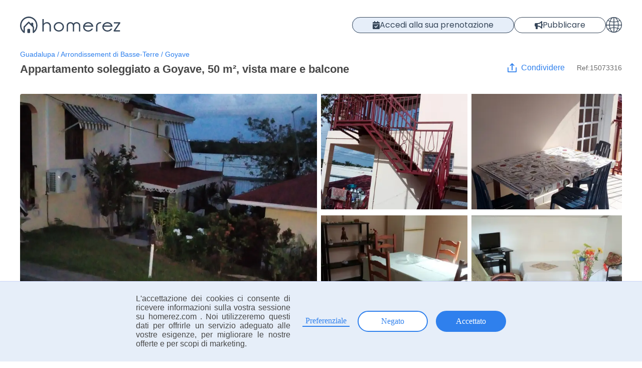

--- FILE ---
content_type: text/html; charset=utf-8
request_url: https://travel.homerez.com/it/book/15073316/property
body_size: 115869
content:
<!DOCTYPE html><html lang="it"><head><meta charSet="utf-8"/><meta name="viewport" content="width=device-width"/><link rel="canonical" href="https://travel.homerez.com/it/book/15073316/property"/><link rel="shortcut icon" href="/favicon.ico"/><noscript><iframe src="https://www.googletagmanager.com/ns.html?id=GTM-K53V8R3" height="0" width="0" style="display:none;visibility:hidden"></iframe></noscript><title>Sunny apartment in Goyave, 50 m², sea view and balcony</title><meta name="description" content="Welcome to this bright and spacious apartment with stunning sea views! Perfect for families or groups looking for an unforgettable vacation by the coast. 

- Close to the beach 
- Cozy furnished terrace with barbecue 
- Air conditioning and washing machine included"/><link rel="alternate" type="text/html" hrefLang="da" href="/da/book/15073316/property"/><link rel="alternate" type="text/html" hrefLang="de" href="/de/book/15073316/property"/><link rel="alternate" type="text/html" hrefLang="el" href="/el/book/15073316/property"/><link rel="alternate" type="text/html" hrefLang="en" href="/en/book/15073316/property"/><link rel="alternate" type="text/html" hrefLang="es" href="/es/book/15073316/property"/><link rel="alternate" type="text/html" hrefLang="fi" href="/fi/book/15073316/property"/><link rel="alternate" type="text/html" hrefLang="fr" href="/fr/book/15073316/property"/><link rel="alternate" type="text/html" hrefLang="hr" href="/hr/book/15073316/property"/><link rel="alternate" type="text/html" hrefLang="it" href="/it/book/15073316/property"/><link rel="alternate" type="text/html" hrefLang="no" href="/no/book/15073316/property"/><link rel="alternate" type="text/html" hrefLang="pl" href="/pl/book/15073316/property"/><link rel="alternate" type="text/html" hrefLang="pt" href="/pt/book/15073316/property"/><link rel="alternate" type="text/html" hrefLang="sv" href="/sv/book/15073316/property"/><link rel="alternate" type="text/html" hrefLang="nl" href="/nl/book/15073316/property"/><meta name="next-head-count" content="21"/><link rel="stylesheet" data-href="https://fonts.googleapis.com/css2?family=Poppins:ital,wght@0,100;0,300;0,400;0,500;0,700;0,900;1,100;1,300;1,400;1,500;1,700;1,900&amp;display=swap"/><script type="text/javascript">
                  ;window.NREUM||(NREUM={});NREUM.init={distributed_tracing:{enabled:true},performance:{capture_measures:true},browser_consent_mode:{enabled:false},privacy:{cookies_enabled:true},ajax:{deny_list:["bam.eu01.nr-data.net"]}};
                  ;NREUM.loader_config={accountID:"6589435",trustKey:"6589435",agentID:"538793590",licenseKey:"NRJS-689adc995196abf6d92",applicationID:"538793590"};
                  ;NREUM.info={beacon:"bam.eu01.nr-data.net",errorBeacon:"bam.eu01.nr-data.net",licenseKey:"NRJS-689adc995196abf6d92",applicationID:"538793590",sa:1};
                </script><script src="https://js-agent.newrelic.com/nr-loader-spa-current.min.js" async=""></script><link rel="preconnect" href="https://fonts.gstatic.com" crossorigin /><link rel="preload" href="/_next/static/css/10c857fca59ee373.css" as="style"/><link rel="stylesheet" href="/_next/static/css/10c857fca59ee373.css" data-n-g=""/><link rel="preload" href="/_next/static/css/bd8109712aba7de0.css" as="style"/><link rel="stylesheet" href="/_next/static/css/bd8109712aba7de0.css"/><noscript data-n-css=""></noscript><script defer="" nomodule="" src="/_next/static/chunks/polyfills-78c92fac7aa8fdd8.js"></script><script src="https://www.google.com/recaptcha/api.js?render=6Le_578bAAAAAOYZtUZSraVkGTEmLBipAad2Y143" defer="" data-nscript="beforeInteractive"></script><script defer="" src="/_next/static/chunks/9b1e5aa8.fd73062eb2f16d43.js"></script><script defer="" src="/_next/static/chunks/6105.0b761eaef6cfb3d8.js"></script><script defer="" src="/_next/static/chunks/5872-3ee63532fa8cfab5.js"></script><script defer="" src="/_next/static/chunks/5142.36593e043a77bc27.js"></script><script defer="" src="/_next/static/chunks/1433.cd0066ae01374f10.js"></script><script defer="" src="/_next/static/chunks/5989.d1fd16bfbfe6b382.js"></script><script defer="" src="/_next/static/chunks/1352.c11f0184f4b77307.js"></script><script defer="" src="/_next/static/chunks/695.b1702fbd48752199.js"></script><script defer="" src="/_next/static/chunks/8959.e12085c06191205c.js"></script><script defer="" src="/_next/static/chunks/5655.2584848862fa2d17.js"></script><script defer="" src="/_next/static/chunks/4763.14e5eed1a94d0a18.js"></script><script defer="" src="/_next/static/chunks/9014.fca7d85e7e208ff2.js"></script><script defer="" src="/_next/static/chunks/7241.3da6951f6371171a.js"></script><script defer="" src="/_next/static/chunks/3876.f6406fcdbd0b8802.js"></script><script defer="" src="/_next/static/chunks/2136.25dffba8d64186e6.js"></script><script defer="" src="/_next/static/chunks/8501.24901f05e9c619ac.js"></script><script defer="" src="/_next/static/chunks/8479.ebce1be57cdf1cf8.js"></script><script defer="" src="/_next/static/chunks/5056.f7b544b6777c2b30.js"></script><script defer="" src="/_next/static/chunks/8305.5d213d42b8eb5d27.js"></script><script defer="" src="/_next/static/chunks/4046.4e31d784dfb863cc.js"></script><script defer="" src="/_next/static/chunks/8871.98801dd829538aa3.js"></script><script defer="" src="/_next/static/chunks/4577.638c8ceede45cec8.js"></script><script defer="" src="/_next/static/chunks/8981.7704cda43b2d2b09.js"></script><script defer="" src="/_next/static/chunks/6472.30d3fa7fe2f1db59.js"></script><script defer="" src="/_next/static/chunks/7168.63b693ad14e28140.js"></script><script defer="" src="/_next/static/chunks/7049.34f6645c67dc95a9.js"></script><script defer="" src="/_next/static/chunks/6685.bf4310d136da99c5.js"></script><script defer="" src="/_next/static/chunks/7479.30fe5c59b1f36e3a.js"></script><script defer="" src="/_next/static/chunks/6201.e434c8a6139f93bc.js"></script><script defer="" src="/_next/static/chunks/1675.1b93a8cd24e1d93e.js"></script><script defer="" src="/_next/static/chunks/2169.8e9658456fdb5d2d.js"></script><script defer="" src="/_next/static/chunks/4343.ab85e24edfc5899a.js"></script><script defer="" src="/_next/static/chunks/5e675235.27afb99bd8960a34.js"></script><script defer="" src="/_next/static/chunks/718.0fa95b50dc7f5c4e.js"></script><script src="/_next/static/chunks/webpack-1fe6cb8f60c94cdd.js" defer=""></script><script src="/_next/static/chunks/framework-0d21ea92ba8bfeba.js" defer=""></script><script src="/_next/static/chunks/main-f8ce6202474b3419.js" defer=""></script><script src="/_next/static/chunks/pages/_app-b30405c172f45481.js" defer=""></script><script src="/_next/static/chunks/7a7c95a0-8a6f4181041ec351.js" defer=""></script><script src="/_next/static/chunks/7499-3613ebf96746366c.js" defer=""></script><script src="/_next/static/chunks/pages/book/%5BpropertyId%5D/property-89174455d53ea462.js" defer=""></script><script src="/_next/static/O5-jx5b0n1xir0RnJ8pPj/_buildManifest.js" defer=""></script><script src="/_next/static/O5-jx5b0n1xir0RnJ8pPj/_ssgManifest.js" defer=""></script><style data-href="https://fonts.googleapis.com/css2?family=Roboto:ital,wght@0,100;0,300;0,400;0,500;0,700;0,900;1,100;1,300;1,400;1,500;1,700;1,900&display=optional">@font-face{font-family:'Roboto';font-style:italic;font-weight:100;font-stretch:normal;font-display:optional;src:url(https://fonts.gstatic.com/l/font?kit=KFOKCnqEu92Fr1Mu53ZEC9_Vu3r1gIhOszmOClHrs6ljXfMMLoHRiAw&skey=c608c610063635f9&v=v50) format('woff')}@font-face{font-family:'Roboto';font-style:italic;font-weight:300;font-stretch:normal;font-display:optional;src:url(https://fonts.gstatic.com/l/font?kit=KFOKCnqEu92Fr1Mu53ZEC9_Vu3r1gIhOszmOClHrs6ljXfMMLt_QiAw&skey=c608c610063635f9&v=v50) format('woff')}@font-face{font-family:'Roboto';font-style:italic;font-weight:400;font-stretch:normal;font-display:optional;src:url(https://fonts.gstatic.com/l/font?kit=KFOKCnqEu92Fr1Mu53ZEC9_Vu3r1gIhOszmOClHrs6ljXfMMLoHQiAw&skey=c608c610063635f9&v=v50) format('woff')}@font-face{font-family:'Roboto';font-style:italic;font-weight:500;font-stretch:normal;font-display:optional;src:url(https://fonts.gstatic.com/l/font?kit=KFOKCnqEu92Fr1Mu53ZEC9_Vu3r1gIhOszmOClHrs6ljXfMMLrPQiAw&skey=c608c610063635f9&v=v50) format('woff')}@font-face{font-family:'Roboto';font-style:italic;font-weight:700;font-stretch:normal;font-display:optional;src:url(https://fonts.gstatic.com/l/font?kit=KFOKCnqEu92Fr1Mu53ZEC9_Vu3r1gIhOszmOClHrs6ljXfMMLmbXiAw&skey=c608c610063635f9&v=v50) format('woff')}@font-face{font-family:'Roboto';font-style:italic;font-weight:900;font-stretch:normal;font-display:optional;src:url(https://fonts.gstatic.com/l/font?kit=KFOKCnqEu92Fr1Mu53ZEC9_Vu3r1gIhOszmOClHrs6ljXfMMLijXiAw&skey=c608c610063635f9&v=v50) format('woff')}@font-face{font-family:'Roboto';font-style:normal;font-weight:100;font-stretch:normal;font-display:optional;src:url(https://fonts.gstatic.com/l/font?kit=KFOMCnqEu92Fr1ME7kSn66aGLdTylUAMQXC89YmC2DPNWubEbGmQ&skey=a0a0114a1dcab3ac&v=v50) format('woff')}@font-face{font-family:'Roboto';font-style:normal;font-weight:300;font-stretch:normal;font-display:optional;src:url(https://fonts.gstatic.com/l/font?kit=KFOMCnqEu92Fr1ME7kSn66aGLdTylUAMQXC89YmC2DPNWuaabWmQ&skey=a0a0114a1dcab3ac&v=v50) format('woff')}@font-face{font-family:'Roboto';font-style:normal;font-weight:400;font-stretch:normal;font-display:optional;src:url(https://fonts.gstatic.com/l/font?kit=KFOMCnqEu92Fr1ME7kSn66aGLdTylUAMQXC89YmC2DPNWubEbWmQ&skey=a0a0114a1dcab3ac&v=v50) format('woff')}@font-face{font-family:'Roboto';font-style:normal;font-weight:500;font-stretch:normal;font-display:optional;src:url(https://fonts.gstatic.com/l/font?kit=KFOMCnqEu92Fr1ME7kSn66aGLdTylUAMQXC89YmC2DPNWub2bWmQ&skey=a0a0114a1dcab3ac&v=v50) format('woff')}@font-face{font-family:'Roboto';font-style:normal;font-weight:700;font-stretch:normal;font-display:optional;src:url(https://fonts.gstatic.com/l/font?kit=KFOMCnqEu92Fr1ME7kSn66aGLdTylUAMQXC89YmC2DPNWuYjammQ&skey=a0a0114a1dcab3ac&v=v50) format('woff')}@font-face{font-family:'Roboto';font-style:normal;font-weight:900;font-stretch:normal;font-display:optional;src:url(https://fonts.gstatic.com/l/font?kit=KFOMCnqEu92Fr1ME7kSn66aGLdTylUAMQXC89YmC2DPNWuZtammQ&skey=a0a0114a1dcab3ac&v=v50) format('woff')}@font-face{font-family:'Roboto';font-style:italic;font-weight:100;font-stretch:100%;font-display:optional;src:url(https://fonts.gstatic.com/s/roboto/v50/KFO5CnqEu92Fr1Mu53ZEC9_Vu3r1gIhOszmkC3kaSTbQWt4N.woff2) format('woff2');unicode-range:U+0460-052F,U+1C80-1C8A,U+20B4,U+2DE0-2DFF,U+A640-A69F,U+FE2E-FE2F}@font-face{font-family:'Roboto';font-style:italic;font-weight:100;font-stretch:100%;font-display:optional;src:url(https://fonts.gstatic.com/s/roboto/v50/KFO5CnqEu92Fr1Mu53ZEC9_Vu3r1gIhOszmkAnkaSTbQWt4N.woff2) format('woff2');unicode-range:U+0301,U+0400-045F,U+0490-0491,U+04B0-04B1,U+2116}@font-face{font-family:'Roboto';font-style:italic;font-weight:100;font-stretch:100%;font-display:optional;src:url(https://fonts.gstatic.com/s/roboto/v50/KFO5CnqEu92Fr1Mu53ZEC9_Vu3r1gIhOszmkCnkaSTbQWt4N.woff2) format('woff2');unicode-range:U+1F00-1FFF}@font-face{font-family:'Roboto';font-style:italic;font-weight:100;font-stretch:100%;font-display:optional;src:url(https://fonts.gstatic.com/s/roboto/v50/KFO5CnqEu92Fr1Mu53ZEC9_Vu3r1gIhOszmkBXkaSTbQWt4N.woff2) format('woff2');unicode-range:U+0370-0377,U+037A-037F,U+0384-038A,U+038C,U+038E-03A1,U+03A3-03FF}@font-face{font-family:'Roboto';font-style:italic;font-weight:100;font-stretch:100%;font-display:optional;src:url(https://fonts.gstatic.com/s/roboto/v50/KFO5CnqEu92Fr1Mu53ZEC9_Vu3r1gIhOszmkenkaSTbQWt4N.woff2) format('woff2');unicode-range:U+0302-0303,U+0305,U+0307-0308,U+0310,U+0312,U+0315,U+031A,U+0326-0327,U+032C,U+032F-0330,U+0332-0333,U+0338,U+033A,U+0346,U+034D,U+0391-03A1,U+03A3-03A9,U+03B1-03C9,U+03D1,U+03D5-03D6,U+03F0-03F1,U+03F4-03F5,U+2016-2017,U+2034-2038,U+203C,U+2040,U+2043,U+2047,U+2050,U+2057,U+205F,U+2070-2071,U+2074-208E,U+2090-209C,U+20D0-20DC,U+20E1,U+20E5-20EF,U+2100-2112,U+2114-2115,U+2117-2121,U+2123-214F,U+2190,U+2192,U+2194-21AE,U+21B0-21E5,U+21F1-21F2,U+21F4-2211,U+2213-2214,U+2216-22FF,U+2308-230B,U+2310,U+2319,U+231C-2321,U+2336-237A,U+237C,U+2395,U+239B-23B7,U+23D0,U+23DC-23E1,U+2474-2475,U+25AF,U+25B3,U+25B7,U+25BD,U+25C1,U+25CA,U+25CC,U+25FB,U+266D-266F,U+27C0-27FF,U+2900-2AFF,U+2B0E-2B11,U+2B30-2B4C,U+2BFE,U+3030,U+FF5B,U+FF5D,U+1D400-1D7FF,U+1EE00-1EEFF}@font-face{font-family:'Roboto';font-style:italic;font-weight:100;font-stretch:100%;font-display:optional;src:url(https://fonts.gstatic.com/s/roboto/v50/KFO5CnqEu92Fr1Mu53ZEC9_Vu3r1gIhOszmkaHkaSTbQWt4N.woff2) format('woff2');unicode-range:U+0001-000C,U+000E-001F,U+007F-009F,U+20DD-20E0,U+20E2-20E4,U+2150-218F,U+2190,U+2192,U+2194-2199,U+21AF,U+21E6-21F0,U+21F3,U+2218-2219,U+2299,U+22C4-22C6,U+2300-243F,U+2440-244A,U+2460-24FF,U+25A0-27BF,U+2800-28FF,U+2921-2922,U+2981,U+29BF,U+29EB,U+2B00-2BFF,U+4DC0-4DFF,U+FFF9-FFFB,U+10140-1018E,U+10190-1019C,U+101A0,U+101D0-101FD,U+102E0-102FB,U+10E60-10E7E,U+1D2C0-1D2D3,U+1D2E0-1D37F,U+1F000-1F0FF,U+1F100-1F1AD,U+1F1E6-1F1FF,U+1F30D-1F30F,U+1F315,U+1F31C,U+1F31E,U+1F320-1F32C,U+1F336,U+1F378,U+1F37D,U+1F382,U+1F393-1F39F,U+1F3A7-1F3A8,U+1F3AC-1F3AF,U+1F3C2,U+1F3C4-1F3C6,U+1F3CA-1F3CE,U+1F3D4-1F3E0,U+1F3ED,U+1F3F1-1F3F3,U+1F3F5-1F3F7,U+1F408,U+1F415,U+1F41F,U+1F426,U+1F43F,U+1F441-1F442,U+1F444,U+1F446-1F449,U+1F44C-1F44E,U+1F453,U+1F46A,U+1F47D,U+1F4A3,U+1F4B0,U+1F4B3,U+1F4B9,U+1F4BB,U+1F4BF,U+1F4C8-1F4CB,U+1F4D6,U+1F4DA,U+1F4DF,U+1F4E3-1F4E6,U+1F4EA-1F4ED,U+1F4F7,U+1F4F9-1F4FB,U+1F4FD-1F4FE,U+1F503,U+1F507-1F50B,U+1F50D,U+1F512-1F513,U+1F53E-1F54A,U+1F54F-1F5FA,U+1F610,U+1F650-1F67F,U+1F687,U+1F68D,U+1F691,U+1F694,U+1F698,U+1F6AD,U+1F6B2,U+1F6B9-1F6BA,U+1F6BC,U+1F6C6-1F6CF,U+1F6D3-1F6D7,U+1F6E0-1F6EA,U+1F6F0-1F6F3,U+1F6F7-1F6FC,U+1F700-1F7FF,U+1F800-1F80B,U+1F810-1F847,U+1F850-1F859,U+1F860-1F887,U+1F890-1F8AD,U+1F8B0-1F8BB,U+1F8C0-1F8C1,U+1F900-1F90B,U+1F93B,U+1F946,U+1F984,U+1F996,U+1F9E9,U+1FA00-1FA6F,U+1FA70-1FA7C,U+1FA80-1FA89,U+1FA8F-1FAC6,U+1FACE-1FADC,U+1FADF-1FAE9,U+1FAF0-1FAF8,U+1FB00-1FBFF}@font-face{font-family:'Roboto';font-style:italic;font-weight:100;font-stretch:100%;font-display:optional;src:url(https://fonts.gstatic.com/s/roboto/v50/KFO5CnqEu92Fr1Mu53ZEC9_Vu3r1gIhOszmkCXkaSTbQWt4N.woff2) format('woff2');unicode-range:U+0102-0103,U+0110-0111,U+0128-0129,U+0168-0169,U+01A0-01A1,U+01AF-01B0,U+0300-0301,U+0303-0304,U+0308-0309,U+0323,U+0329,U+1EA0-1EF9,U+20AB}@font-face{font-family:'Roboto';font-style:italic;font-weight:100;font-stretch:100%;font-display:optional;src:url(https://fonts.gstatic.com/s/roboto/v50/KFO5CnqEu92Fr1Mu53ZEC9_Vu3r1gIhOszmkCHkaSTbQWt4N.woff2) format('woff2');unicode-range:U+0100-02BA,U+02BD-02C5,U+02C7-02CC,U+02CE-02D7,U+02DD-02FF,U+0304,U+0308,U+0329,U+1D00-1DBF,U+1E00-1E9F,U+1EF2-1EFF,U+2020,U+20A0-20AB,U+20AD-20C0,U+2113,U+2C60-2C7F,U+A720-A7FF}@font-face{font-family:'Roboto';font-style:italic;font-weight:100;font-stretch:100%;font-display:optional;src:url(https://fonts.gstatic.com/s/roboto/v50/KFO5CnqEu92Fr1Mu53ZEC9_Vu3r1gIhOszmkBnkaSTbQWg.woff2) format('woff2');unicode-range:U+0000-00FF,U+0131,U+0152-0153,U+02BB-02BC,U+02C6,U+02DA,U+02DC,U+0304,U+0308,U+0329,U+2000-206F,U+20AC,U+2122,U+2191,U+2193,U+2212,U+2215,U+FEFF,U+FFFD}@font-face{font-family:'Roboto';font-style:italic;font-weight:300;font-stretch:100%;font-display:optional;src:url(https://fonts.gstatic.com/s/roboto/v50/KFO5CnqEu92Fr1Mu53ZEC9_Vu3r1gIhOszmkC3kaSTbQWt4N.woff2) format('woff2');unicode-range:U+0460-052F,U+1C80-1C8A,U+20B4,U+2DE0-2DFF,U+A640-A69F,U+FE2E-FE2F}@font-face{font-family:'Roboto';font-style:italic;font-weight:300;font-stretch:100%;font-display:optional;src:url(https://fonts.gstatic.com/s/roboto/v50/KFO5CnqEu92Fr1Mu53ZEC9_Vu3r1gIhOszmkAnkaSTbQWt4N.woff2) format('woff2');unicode-range:U+0301,U+0400-045F,U+0490-0491,U+04B0-04B1,U+2116}@font-face{font-family:'Roboto';font-style:italic;font-weight:300;font-stretch:100%;font-display:optional;src:url(https://fonts.gstatic.com/s/roboto/v50/KFO5CnqEu92Fr1Mu53ZEC9_Vu3r1gIhOszmkCnkaSTbQWt4N.woff2) format('woff2');unicode-range:U+1F00-1FFF}@font-face{font-family:'Roboto';font-style:italic;font-weight:300;font-stretch:100%;font-display:optional;src:url(https://fonts.gstatic.com/s/roboto/v50/KFO5CnqEu92Fr1Mu53ZEC9_Vu3r1gIhOszmkBXkaSTbQWt4N.woff2) format('woff2');unicode-range:U+0370-0377,U+037A-037F,U+0384-038A,U+038C,U+038E-03A1,U+03A3-03FF}@font-face{font-family:'Roboto';font-style:italic;font-weight:300;font-stretch:100%;font-display:optional;src:url(https://fonts.gstatic.com/s/roboto/v50/KFO5CnqEu92Fr1Mu53ZEC9_Vu3r1gIhOszmkenkaSTbQWt4N.woff2) format('woff2');unicode-range:U+0302-0303,U+0305,U+0307-0308,U+0310,U+0312,U+0315,U+031A,U+0326-0327,U+032C,U+032F-0330,U+0332-0333,U+0338,U+033A,U+0346,U+034D,U+0391-03A1,U+03A3-03A9,U+03B1-03C9,U+03D1,U+03D5-03D6,U+03F0-03F1,U+03F4-03F5,U+2016-2017,U+2034-2038,U+203C,U+2040,U+2043,U+2047,U+2050,U+2057,U+205F,U+2070-2071,U+2074-208E,U+2090-209C,U+20D0-20DC,U+20E1,U+20E5-20EF,U+2100-2112,U+2114-2115,U+2117-2121,U+2123-214F,U+2190,U+2192,U+2194-21AE,U+21B0-21E5,U+21F1-21F2,U+21F4-2211,U+2213-2214,U+2216-22FF,U+2308-230B,U+2310,U+2319,U+231C-2321,U+2336-237A,U+237C,U+2395,U+239B-23B7,U+23D0,U+23DC-23E1,U+2474-2475,U+25AF,U+25B3,U+25B7,U+25BD,U+25C1,U+25CA,U+25CC,U+25FB,U+266D-266F,U+27C0-27FF,U+2900-2AFF,U+2B0E-2B11,U+2B30-2B4C,U+2BFE,U+3030,U+FF5B,U+FF5D,U+1D400-1D7FF,U+1EE00-1EEFF}@font-face{font-family:'Roboto';font-style:italic;font-weight:300;font-stretch:100%;font-display:optional;src:url(https://fonts.gstatic.com/s/roboto/v50/KFO5CnqEu92Fr1Mu53ZEC9_Vu3r1gIhOszmkaHkaSTbQWt4N.woff2) format('woff2');unicode-range:U+0001-000C,U+000E-001F,U+007F-009F,U+20DD-20E0,U+20E2-20E4,U+2150-218F,U+2190,U+2192,U+2194-2199,U+21AF,U+21E6-21F0,U+21F3,U+2218-2219,U+2299,U+22C4-22C6,U+2300-243F,U+2440-244A,U+2460-24FF,U+25A0-27BF,U+2800-28FF,U+2921-2922,U+2981,U+29BF,U+29EB,U+2B00-2BFF,U+4DC0-4DFF,U+FFF9-FFFB,U+10140-1018E,U+10190-1019C,U+101A0,U+101D0-101FD,U+102E0-102FB,U+10E60-10E7E,U+1D2C0-1D2D3,U+1D2E0-1D37F,U+1F000-1F0FF,U+1F100-1F1AD,U+1F1E6-1F1FF,U+1F30D-1F30F,U+1F315,U+1F31C,U+1F31E,U+1F320-1F32C,U+1F336,U+1F378,U+1F37D,U+1F382,U+1F393-1F39F,U+1F3A7-1F3A8,U+1F3AC-1F3AF,U+1F3C2,U+1F3C4-1F3C6,U+1F3CA-1F3CE,U+1F3D4-1F3E0,U+1F3ED,U+1F3F1-1F3F3,U+1F3F5-1F3F7,U+1F408,U+1F415,U+1F41F,U+1F426,U+1F43F,U+1F441-1F442,U+1F444,U+1F446-1F449,U+1F44C-1F44E,U+1F453,U+1F46A,U+1F47D,U+1F4A3,U+1F4B0,U+1F4B3,U+1F4B9,U+1F4BB,U+1F4BF,U+1F4C8-1F4CB,U+1F4D6,U+1F4DA,U+1F4DF,U+1F4E3-1F4E6,U+1F4EA-1F4ED,U+1F4F7,U+1F4F9-1F4FB,U+1F4FD-1F4FE,U+1F503,U+1F507-1F50B,U+1F50D,U+1F512-1F513,U+1F53E-1F54A,U+1F54F-1F5FA,U+1F610,U+1F650-1F67F,U+1F687,U+1F68D,U+1F691,U+1F694,U+1F698,U+1F6AD,U+1F6B2,U+1F6B9-1F6BA,U+1F6BC,U+1F6C6-1F6CF,U+1F6D3-1F6D7,U+1F6E0-1F6EA,U+1F6F0-1F6F3,U+1F6F7-1F6FC,U+1F700-1F7FF,U+1F800-1F80B,U+1F810-1F847,U+1F850-1F859,U+1F860-1F887,U+1F890-1F8AD,U+1F8B0-1F8BB,U+1F8C0-1F8C1,U+1F900-1F90B,U+1F93B,U+1F946,U+1F984,U+1F996,U+1F9E9,U+1FA00-1FA6F,U+1FA70-1FA7C,U+1FA80-1FA89,U+1FA8F-1FAC6,U+1FACE-1FADC,U+1FADF-1FAE9,U+1FAF0-1FAF8,U+1FB00-1FBFF}@font-face{font-family:'Roboto';font-style:italic;font-weight:300;font-stretch:100%;font-display:optional;src:url(https://fonts.gstatic.com/s/roboto/v50/KFO5CnqEu92Fr1Mu53ZEC9_Vu3r1gIhOszmkCXkaSTbQWt4N.woff2) format('woff2');unicode-range:U+0102-0103,U+0110-0111,U+0128-0129,U+0168-0169,U+01A0-01A1,U+01AF-01B0,U+0300-0301,U+0303-0304,U+0308-0309,U+0323,U+0329,U+1EA0-1EF9,U+20AB}@font-face{font-family:'Roboto';font-style:italic;font-weight:300;font-stretch:100%;font-display:optional;src:url(https://fonts.gstatic.com/s/roboto/v50/KFO5CnqEu92Fr1Mu53ZEC9_Vu3r1gIhOszmkCHkaSTbQWt4N.woff2) format('woff2');unicode-range:U+0100-02BA,U+02BD-02C5,U+02C7-02CC,U+02CE-02D7,U+02DD-02FF,U+0304,U+0308,U+0329,U+1D00-1DBF,U+1E00-1E9F,U+1EF2-1EFF,U+2020,U+20A0-20AB,U+20AD-20C0,U+2113,U+2C60-2C7F,U+A720-A7FF}@font-face{font-family:'Roboto';font-style:italic;font-weight:300;font-stretch:100%;font-display:optional;src:url(https://fonts.gstatic.com/s/roboto/v50/KFO5CnqEu92Fr1Mu53ZEC9_Vu3r1gIhOszmkBnkaSTbQWg.woff2) format('woff2');unicode-range:U+0000-00FF,U+0131,U+0152-0153,U+02BB-02BC,U+02C6,U+02DA,U+02DC,U+0304,U+0308,U+0329,U+2000-206F,U+20AC,U+2122,U+2191,U+2193,U+2212,U+2215,U+FEFF,U+FFFD}@font-face{font-family:'Roboto';font-style:italic;font-weight:400;font-stretch:100%;font-display:optional;src:url(https://fonts.gstatic.com/s/roboto/v50/KFO5CnqEu92Fr1Mu53ZEC9_Vu3r1gIhOszmkC3kaSTbQWt4N.woff2) format('woff2');unicode-range:U+0460-052F,U+1C80-1C8A,U+20B4,U+2DE0-2DFF,U+A640-A69F,U+FE2E-FE2F}@font-face{font-family:'Roboto';font-style:italic;font-weight:400;font-stretch:100%;font-display:optional;src:url(https://fonts.gstatic.com/s/roboto/v50/KFO5CnqEu92Fr1Mu53ZEC9_Vu3r1gIhOszmkAnkaSTbQWt4N.woff2) format('woff2');unicode-range:U+0301,U+0400-045F,U+0490-0491,U+04B0-04B1,U+2116}@font-face{font-family:'Roboto';font-style:italic;font-weight:400;font-stretch:100%;font-display:optional;src:url(https://fonts.gstatic.com/s/roboto/v50/KFO5CnqEu92Fr1Mu53ZEC9_Vu3r1gIhOszmkCnkaSTbQWt4N.woff2) format('woff2');unicode-range:U+1F00-1FFF}@font-face{font-family:'Roboto';font-style:italic;font-weight:400;font-stretch:100%;font-display:optional;src:url(https://fonts.gstatic.com/s/roboto/v50/KFO5CnqEu92Fr1Mu53ZEC9_Vu3r1gIhOszmkBXkaSTbQWt4N.woff2) format('woff2');unicode-range:U+0370-0377,U+037A-037F,U+0384-038A,U+038C,U+038E-03A1,U+03A3-03FF}@font-face{font-family:'Roboto';font-style:italic;font-weight:400;font-stretch:100%;font-display:optional;src:url(https://fonts.gstatic.com/s/roboto/v50/KFO5CnqEu92Fr1Mu53ZEC9_Vu3r1gIhOszmkenkaSTbQWt4N.woff2) format('woff2');unicode-range:U+0302-0303,U+0305,U+0307-0308,U+0310,U+0312,U+0315,U+031A,U+0326-0327,U+032C,U+032F-0330,U+0332-0333,U+0338,U+033A,U+0346,U+034D,U+0391-03A1,U+03A3-03A9,U+03B1-03C9,U+03D1,U+03D5-03D6,U+03F0-03F1,U+03F4-03F5,U+2016-2017,U+2034-2038,U+203C,U+2040,U+2043,U+2047,U+2050,U+2057,U+205F,U+2070-2071,U+2074-208E,U+2090-209C,U+20D0-20DC,U+20E1,U+20E5-20EF,U+2100-2112,U+2114-2115,U+2117-2121,U+2123-214F,U+2190,U+2192,U+2194-21AE,U+21B0-21E5,U+21F1-21F2,U+21F4-2211,U+2213-2214,U+2216-22FF,U+2308-230B,U+2310,U+2319,U+231C-2321,U+2336-237A,U+237C,U+2395,U+239B-23B7,U+23D0,U+23DC-23E1,U+2474-2475,U+25AF,U+25B3,U+25B7,U+25BD,U+25C1,U+25CA,U+25CC,U+25FB,U+266D-266F,U+27C0-27FF,U+2900-2AFF,U+2B0E-2B11,U+2B30-2B4C,U+2BFE,U+3030,U+FF5B,U+FF5D,U+1D400-1D7FF,U+1EE00-1EEFF}@font-face{font-family:'Roboto';font-style:italic;font-weight:400;font-stretch:100%;font-display:optional;src:url(https://fonts.gstatic.com/s/roboto/v50/KFO5CnqEu92Fr1Mu53ZEC9_Vu3r1gIhOszmkaHkaSTbQWt4N.woff2) format('woff2');unicode-range:U+0001-000C,U+000E-001F,U+007F-009F,U+20DD-20E0,U+20E2-20E4,U+2150-218F,U+2190,U+2192,U+2194-2199,U+21AF,U+21E6-21F0,U+21F3,U+2218-2219,U+2299,U+22C4-22C6,U+2300-243F,U+2440-244A,U+2460-24FF,U+25A0-27BF,U+2800-28FF,U+2921-2922,U+2981,U+29BF,U+29EB,U+2B00-2BFF,U+4DC0-4DFF,U+FFF9-FFFB,U+10140-1018E,U+10190-1019C,U+101A0,U+101D0-101FD,U+102E0-102FB,U+10E60-10E7E,U+1D2C0-1D2D3,U+1D2E0-1D37F,U+1F000-1F0FF,U+1F100-1F1AD,U+1F1E6-1F1FF,U+1F30D-1F30F,U+1F315,U+1F31C,U+1F31E,U+1F320-1F32C,U+1F336,U+1F378,U+1F37D,U+1F382,U+1F393-1F39F,U+1F3A7-1F3A8,U+1F3AC-1F3AF,U+1F3C2,U+1F3C4-1F3C6,U+1F3CA-1F3CE,U+1F3D4-1F3E0,U+1F3ED,U+1F3F1-1F3F3,U+1F3F5-1F3F7,U+1F408,U+1F415,U+1F41F,U+1F426,U+1F43F,U+1F441-1F442,U+1F444,U+1F446-1F449,U+1F44C-1F44E,U+1F453,U+1F46A,U+1F47D,U+1F4A3,U+1F4B0,U+1F4B3,U+1F4B9,U+1F4BB,U+1F4BF,U+1F4C8-1F4CB,U+1F4D6,U+1F4DA,U+1F4DF,U+1F4E3-1F4E6,U+1F4EA-1F4ED,U+1F4F7,U+1F4F9-1F4FB,U+1F4FD-1F4FE,U+1F503,U+1F507-1F50B,U+1F50D,U+1F512-1F513,U+1F53E-1F54A,U+1F54F-1F5FA,U+1F610,U+1F650-1F67F,U+1F687,U+1F68D,U+1F691,U+1F694,U+1F698,U+1F6AD,U+1F6B2,U+1F6B9-1F6BA,U+1F6BC,U+1F6C6-1F6CF,U+1F6D3-1F6D7,U+1F6E0-1F6EA,U+1F6F0-1F6F3,U+1F6F7-1F6FC,U+1F700-1F7FF,U+1F800-1F80B,U+1F810-1F847,U+1F850-1F859,U+1F860-1F887,U+1F890-1F8AD,U+1F8B0-1F8BB,U+1F8C0-1F8C1,U+1F900-1F90B,U+1F93B,U+1F946,U+1F984,U+1F996,U+1F9E9,U+1FA00-1FA6F,U+1FA70-1FA7C,U+1FA80-1FA89,U+1FA8F-1FAC6,U+1FACE-1FADC,U+1FADF-1FAE9,U+1FAF0-1FAF8,U+1FB00-1FBFF}@font-face{font-family:'Roboto';font-style:italic;font-weight:400;font-stretch:100%;font-display:optional;src:url(https://fonts.gstatic.com/s/roboto/v50/KFO5CnqEu92Fr1Mu53ZEC9_Vu3r1gIhOszmkCXkaSTbQWt4N.woff2) format('woff2');unicode-range:U+0102-0103,U+0110-0111,U+0128-0129,U+0168-0169,U+01A0-01A1,U+01AF-01B0,U+0300-0301,U+0303-0304,U+0308-0309,U+0323,U+0329,U+1EA0-1EF9,U+20AB}@font-face{font-family:'Roboto';font-style:italic;font-weight:400;font-stretch:100%;font-display:optional;src:url(https://fonts.gstatic.com/s/roboto/v50/KFO5CnqEu92Fr1Mu53ZEC9_Vu3r1gIhOszmkCHkaSTbQWt4N.woff2) format('woff2');unicode-range:U+0100-02BA,U+02BD-02C5,U+02C7-02CC,U+02CE-02D7,U+02DD-02FF,U+0304,U+0308,U+0329,U+1D00-1DBF,U+1E00-1E9F,U+1EF2-1EFF,U+2020,U+20A0-20AB,U+20AD-20C0,U+2113,U+2C60-2C7F,U+A720-A7FF}@font-face{font-family:'Roboto';font-style:italic;font-weight:400;font-stretch:100%;font-display:optional;src:url(https://fonts.gstatic.com/s/roboto/v50/KFO5CnqEu92Fr1Mu53ZEC9_Vu3r1gIhOszmkBnkaSTbQWg.woff2) format('woff2');unicode-range:U+0000-00FF,U+0131,U+0152-0153,U+02BB-02BC,U+02C6,U+02DA,U+02DC,U+0304,U+0308,U+0329,U+2000-206F,U+20AC,U+2122,U+2191,U+2193,U+2212,U+2215,U+FEFF,U+FFFD}@font-face{font-family:'Roboto';font-style:italic;font-weight:500;font-stretch:100%;font-display:optional;src:url(https://fonts.gstatic.com/s/roboto/v50/KFO5CnqEu92Fr1Mu53ZEC9_Vu3r1gIhOszmkC3kaSTbQWt4N.woff2) format('woff2');unicode-range:U+0460-052F,U+1C80-1C8A,U+20B4,U+2DE0-2DFF,U+A640-A69F,U+FE2E-FE2F}@font-face{font-family:'Roboto';font-style:italic;font-weight:500;font-stretch:100%;font-display:optional;src:url(https://fonts.gstatic.com/s/roboto/v50/KFO5CnqEu92Fr1Mu53ZEC9_Vu3r1gIhOszmkAnkaSTbQWt4N.woff2) format('woff2');unicode-range:U+0301,U+0400-045F,U+0490-0491,U+04B0-04B1,U+2116}@font-face{font-family:'Roboto';font-style:italic;font-weight:500;font-stretch:100%;font-display:optional;src:url(https://fonts.gstatic.com/s/roboto/v50/KFO5CnqEu92Fr1Mu53ZEC9_Vu3r1gIhOszmkCnkaSTbQWt4N.woff2) format('woff2');unicode-range:U+1F00-1FFF}@font-face{font-family:'Roboto';font-style:italic;font-weight:500;font-stretch:100%;font-display:optional;src:url(https://fonts.gstatic.com/s/roboto/v50/KFO5CnqEu92Fr1Mu53ZEC9_Vu3r1gIhOszmkBXkaSTbQWt4N.woff2) format('woff2');unicode-range:U+0370-0377,U+037A-037F,U+0384-038A,U+038C,U+038E-03A1,U+03A3-03FF}@font-face{font-family:'Roboto';font-style:italic;font-weight:500;font-stretch:100%;font-display:optional;src:url(https://fonts.gstatic.com/s/roboto/v50/KFO5CnqEu92Fr1Mu53ZEC9_Vu3r1gIhOszmkenkaSTbQWt4N.woff2) format('woff2');unicode-range:U+0302-0303,U+0305,U+0307-0308,U+0310,U+0312,U+0315,U+031A,U+0326-0327,U+032C,U+032F-0330,U+0332-0333,U+0338,U+033A,U+0346,U+034D,U+0391-03A1,U+03A3-03A9,U+03B1-03C9,U+03D1,U+03D5-03D6,U+03F0-03F1,U+03F4-03F5,U+2016-2017,U+2034-2038,U+203C,U+2040,U+2043,U+2047,U+2050,U+2057,U+205F,U+2070-2071,U+2074-208E,U+2090-209C,U+20D0-20DC,U+20E1,U+20E5-20EF,U+2100-2112,U+2114-2115,U+2117-2121,U+2123-214F,U+2190,U+2192,U+2194-21AE,U+21B0-21E5,U+21F1-21F2,U+21F4-2211,U+2213-2214,U+2216-22FF,U+2308-230B,U+2310,U+2319,U+231C-2321,U+2336-237A,U+237C,U+2395,U+239B-23B7,U+23D0,U+23DC-23E1,U+2474-2475,U+25AF,U+25B3,U+25B7,U+25BD,U+25C1,U+25CA,U+25CC,U+25FB,U+266D-266F,U+27C0-27FF,U+2900-2AFF,U+2B0E-2B11,U+2B30-2B4C,U+2BFE,U+3030,U+FF5B,U+FF5D,U+1D400-1D7FF,U+1EE00-1EEFF}@font-face{font-family:'Roboto';font-style:italic;font-weight:500;font-stretch:100%;font-display:optional;src:url(https://fonts.gstatic.com/s/roboto/v50/KFO5CnqEu92Fr1Mu53ZEC9_Vu3r1gIhOszmkaHkaSTbQWt4N.woff2) format('woff2');unicode-range:U+0001-000C,U+000E-001F,U+007F-009F,U+20DD-20E0,U+20E2-20E4,U+2150-218F,U+2190,U+2192,U+2194-2199,U+21AF,U+21E6-21F0,U+21F3,U+2218-2219,U+2299,U+22C4-22C6,U+2300-243F,U+2440-244A,U+2460-24FF,U+25A0-27BF,U+2800-28FF,U+2921-2922,U+2981,U+29BF,U+29EB,U+2B00-2BFF,U+4DC0-4DFF,U+FFF9-FFFB,U+10140-1018E,U+10190-1019C,U+101A0,U+101D0-101FD,U+102E0-102FB,U+10E60-10E7E,U+1D2C0-1D2D3,U+1D2E0-1D37F,U+1F000-1F0FF,U+1F100-1F1AD,U+1F1E6-1F1FF,U+1F30D-1F30F,U+1F315,U+1F31C,U+1F31E,U+1F320-1F32C,U+1F336,U+1F378,U+1F37D,U+1F382,U+1F393-1F39F,U+1F3A7-1F3A8,U+1F3AC-1F3AF,U+1F3C2,U+1F3C4-1F3C6,U+1F3CA-1F3CE,U+1F3D4-1F3E0,U+1F3ED,U+1F3F1-1F3F3,U+1F3F5-1F3F7,U+1F408,U+1F415,U+1F41F,U+1F426,U+1F43F,U+1F441-1F442,U+1F444,U+1F446-1F449,U+1F44C-1F44E,U+1F453,U+1F46A,U+1F47D,U+1F4A3,U+1F4B0,U+1F4B3,U+1F4B9,U+1F4BB,U+1F4BF,U+1F4C8-1F4CB,U+1F4D6,U+1F4DA,U+1F4DF,U+1F4E3-1F4E6,U+1F4EA-1F4ED,U+1F4F7,U+1F4F9-1F4FB,U+1F4FD-1F4FE,U+1F503,U+1F507-1F50B,U+1F50D,U+1F512-1F513,U+1F53E-1F54A,U+1F54F-1F5FA,U+1F610,U+1F650-1F67F,U+1F687,U+1F68D,U+1F691,U+1F694,U+1F698,U+1F6AD,U+1F6B2,U+1F6B9-1F6BA,U+1F6BC,U+1F6C6-1F6CF,U+1F6D3-1F6D7,U+1F6E0-1F6EA,U+1F6F0-1F6F3,U+1F6F7-1F6FC,U+1F700-1F7FF,U+1F800-1F80B,U+1F810-1F847,U+1F850-1F859,U+1F860-1F887,U+1F890-1F8AD,U+1F8B0-1F8BB,U+1F8C0-1F8C1,U+1F900-1F90B,U+1F93B,U+1F946,U+1F984,U+1F996,U+1F9E9,U+1FA00-1FA6F,U+1FA70-1FA7C,U+1FA80-1FA89,U+1FA8F-1FAC6,U+1FACE-1FADC,U+1FADF-1FAE9,U+1FAF0-1FAF8,U+1FB00-1FBFF}@font-face{font-family:'Roboto';font-style:italic;font-weight:500;font-stretch:100%;font-display:optional;src:url(https://fonts.gstatic.com/s/roboto/v50/KFO5CnqEu92Fr1Mu53ZEC9_Vu3r1gIhOszmkCXkaSTbQWt4N.woff2) format('woff2');unicode-range:U+0102-0103,U+0110-0111,U+0128-0129,U+0168-0169,U+01A0-01A1,U+01AF-01B0,U+0300-0301,U+0303-0304,U+0308-0309,U+0323,U+0329,U+1EA0-1EF9,U+20AB}@font-face{font-family:'Roboto';font-style:italic;font-weight:500;font-stretch:100%;font-display:optional;src:url(https://fonts.gstatic.com/s/roboto/v50/KFO5CnqEu92Fr1Mu53ZEC9_Vu3r1gIhOszmkCHkaSTbQWt4N.woff2) format('woff2');unicode-range:U+0100-02BA,U+02BD-02C5,U+02C7-02CC,U+02CE-02D7,U+02DD-02FF,U+0304,U+0308,U+0329,U+1D00-1DBF,U+1E00-1E9F,U+1EF2-1EFF,U+2020,U+20A0-20AB,U+20AD-20C0,U+2113,U+2C60-2C7F,U+A720-A7FF}@font-face{font-family:'Roboto';font-style:italic;font-weight:500;font-stretch:100%;font-display:optional;src:url(https://fonts.gstatic.com/s/roboto/v50/KFO5CnqEu92Fr1Mu53ZEC9_Vu3r1gIhOszmkBnkaSTbQWg.woff2) format('woff2');unicode-range:U+0000-00FF,U+0131,U+0152-0153,U+02BB-02BC,U+02C6,U+02DA,U+02DC,U+0304,U+0308,U+0329,U+2000-206F,U+20AC,U+2122,U+2191,U+2193,U+2212,U+2215,U+FEFF,U+FFFD}@font-face{font-family:'Roboto';font-style:italic;font-weight:700;font-stretch:100%;font-display:optional;src:url(https://fonts.gstatic.com/s/roboto/v50/KFO5CnqEu92Fr1Mu53ZEC9_Vu3r1gIhOszmkC3kaSTbQWt4N.woff2) format('woff2');unicode-range:U+0460-052F,U+1C80-1C8A,U+20B4,U+2DE0-2DFF,U+A640-A69F,U+FE2E-FE2F}@font-face{font-family:'Roboto';font-style:italic;font-weight:700;font-stretch:100%;font-display:optional;src:url(https://fonts.gstatic.com/s/roboto/v50/KFO5CnqEu92Fr1Mu53ZEC9_Vu3r1gIhOszmkAnkaSTbQWt4N.woff2) format('woff2');unicode-range:U+0301,U+0400-045F,U+0490-0491,U+04B0-04B1,U+2116}@font-face{font-family:'Roboto';font-style:italic;font-weight:700;font-stretch:100%;font-display:optional;src:url(https://fonts.gstatic.com/s/roboto/v50/KFO5CnqEu92Fr1Mu53ZEC9_Vu3r1gIhOszmkCnkaSTbQWt4N.woff2) format('woff2');unicode-range:U+1F00-1FFF}@font-face{font-family:'Roboto';font-style:italic;font-weight:700;font-stretch:100%;font-display:optional;src:url(https://fonts.gstatic.com/s/roboto/v50/KFO5CnqEu92Fr1Mu53ZEC9_Vu3r1gIhOszmkBXkaSTbQWt4N.woff2) format('woff2');unicode-range:U+0370-0377,U+037A-037F,U+0384-038A,U+038C,U+038E-03A1,U+03A3-03FF}@font-face{font-family:'Roboto';font-style:italic;font-weight:700;font-stretch:100%;font-display:optional;src:url(https://fonts.gstatic.com/s/roboto/v50/KFO5CnqEu92Fr1Mu53ZEC9_Vu3r1gIhOszmkenkaSTbQWt4N.woff2) format('woff2');unicode-range:U+0302-0303,U+0305,U+0307-0308,U+0310,U+0312,U+0315,U+031A,U+0326-0327,U+032C,U+032F-0330,U+0332-0333,U+0338,U+033A,U+0346,U+034D,U+0391-03A1,U+03A3-03A9,U+03B1-03C9,U+03D1,U+03D5-03D6,U+03F0-03F1,U+03F4-03F5,U+2016-2017,U+2034-2038,U+203C,U+2040,U+2043,U+2047,U+2050,U+2057,U+205F,U+2070-2071,U+2074-208E,U+2090-209C,U+20D0-20DC,U+20E1,U+20E5-20EF,U+2100-2112,U+2114-2115,U+2117-2121,U+2123-214F,U+2190,U+2192,U+2194-21AE,U+21B0-21E5,U+21F1-21F2,U+21F4-2211,U+2213-2214,U+2216-22FF,U+2308-230B,U+2310,U+2319,U+231C-2321,U+2336-237A,U+237C,U+2395,U+239B-23B7,U+23D0,U+23DC-23E1,U+2474-2475,U+25AF,U+25B3,U+25B7,U+25BD,U+25C1,U+25CA,U+25CC,U+25FB,U+266D-266F,U+27C0-27FF,U+2900-2AFF,U+2B0E-2B11,U+2B30-2B4C,U+2BFE,U+3030,U+FF5B,U+FF5D,U+1D400-1D7FF,U+1EE00-1EEFF}@font-face{font-family:'Roboto';font-style:italic;font-weight:700;font-stretch:100%;font-display:optional;src:url(https://fonts.gstatic.com/s/roboto/v50/KFO5CnqEu92Fr1Mu53ZEC9_Vu3r1gIhOszmkaHkaSTbQWt4N.woff2) format('woff2');unicode-range:U+0001-000C,U+000E-001F,U+007F-009F,U+20DD-20E0,U+20E2-20E4,U+2150-218F,U+2190,U+2192,U+2194-2199,U+21AF,U+21E6-21F0,U+21F3,U+2218-2219,U+2299,U+22C4-22C6,U+2300-243F,U+2440-244A,U+2460-24FF,U+25A0-27BF,U+2800-28FF,U+2921-2922,U+2981,U+29BF,U+29EB,U+2B00-2BFF,U+4DC0-4DFF,U+FFF9-FFFB,U+10140-1018E,U+10190-1019C,U+101A0,U+101D0-101FD,U+102E0-102FB,U+10E60-10E7E,U+1D2C0-1D2D3,U+1D2E0-1D37F,U+1F000-1F0FF,U+1F100-1F1AD,U+1F1E6-1F1FF,U+1F30D-1F30F,U+1F315,U+1F31C,U+1F31E,U+1F320-1F32C,U+1F336,U+1F378,U+1F37D,U+1F382,U+1F393-1F39F,U+1F3A7-1F3A8,U+1F3AC-1F3AF,U+1F3C2,U+1F3C4-1F3C6,U+1F3CA-1F3CE,U+1F3D4-1F3E0,U+1F3ED,U+1F3F1-1F3F3,U+1F3F5-1F3F7,U+1F408,U+1F415,U+1F41F,U+1F426,U+1F43F,U+1F441-1F442,U+1F444,U+1F446-1F449,U+1F44C-1F44E,U+1F453,U+1F46A,U+1F47D,U+1F4A3,U+1F4B0,U+1F4B3,U+1F4B9,U+1F4BB,U+1F4BF,U+1F4C8-1F4CB,U+1F4D6,U+1F4DA,U+1F4DF,U+1F4E3-1F4E6,U+1F4EA-1F4ED,U+1F4F7,U+1F4F9-1F4FB,U+1F4FD-1F4FE,U+1F503,U+1F507-1F50B,U+1F50D,U+1F512-1F513,U+1F53E-1F54A,U+1F54F-1F5FA,U+1F610,U+1F650-1F67F,U+1F687,U+1F68D,U+1F691,U+1F694,U+1F698,U+1F6AD,U+1F6B2,U+1F6B9-1F6BA,U+1F6BC,U+1F6C6-1F6CF,U+1F6D3-1F6D7,U+1F6E0-1F6EA,U+1F6F0-1F6F3,U+1F6F7-1F6FC,U+1F700-1F7FF,U+1F800-1F80B,U+1F810-1F847,U+1F850-1F859,U+1F860-1F887,U+1F890-1F8AD,U+1F8B0-1F8BB,U+1F8C0-1F8C1,U+1F900-1F90B,U+1F93B,U+1F946,U+1F984,U+1F996,U+1F9E9,U+1FA00-1FA6F,U+1FA70-1FA7C,U+1FA80-1FA89,U+1FA8F-1FAC6,U+1FACE-1FADC,U+1FADF-1FAE9,U+1FAF0-1FAF8,U+1FB00-1FBFF}@font-face{font-family:'Roboto';font-style:italic;font-weight:700;font-stretch:100%;font-display:optional;src:url(https://fonts.gstatic.com/s/roboto/v50/KFO5CnqEu92Fr1Mu53ZEC9_Vu3r1gIhOszmkCXkaSTbQWt4N.woff2) format('woff2');unicode-range:U+0102-0103,U+0110-0111,U+0128-0129,U+0168-0169,U+01A0-01A1,U+01AF-01B0,U+0300-0301,U+0303-0304,U+0308-0309,U+0323,U+0329,U+1EA0-1EF9,U+20AB}@font-face{font-family:'Roboto';font-style:italic;font-weight:700;font-stretch:100%;font-display:optional;src:url(https://fonts.gstatic.com/s/roboto/v50/KFO5CnqEu92Fr1Mu53ZEC9_Vu3r1gIhOszmkCHkaSTbQWt4N.woff2) format('woff2');unicode-range:U+0100-02BA,U+02BD-02C5,U+02C7-02CC,U+02CE-02D7,U+02DD-02FF,U+0304,U+0308,U+0329,U+1D00-1DBF,U+1E00-1E9F,U+1EF2-1EFF,U+2020,U+20A0-20AB,U+20AD-20C0,U+2113,U+2C60-2C7F,U+A720-A7FF}@font-face{font-family:'Roboto';font-style:italic;font-weight:700;font-stretch:100%;font-display:optional;src:url(https://fonts.gstatic.com/s/roboto/v50/KFO5CnqEu92Fr1Mu53ZEC9_Vu3r1gIhOszmkBnkaSTbQWg.woff2) format('woff2');unicode-range:U+0000-00FF,U+0131,U+0152-0153,U+02BB-02BC,U+02C6,U+02DA,U+02DC,U+0304,U+0308,U+0329,U+2000-206F,U+20AC,U+2122,U+2191,U+2193,U+2212,U+2215,U+FEFF,U+FFFD}@font-face{font-family:'Roboto';font-style:italic;font-weight:900;font-stretch:100%;font-display:optional;src:url(https://fonts.gstatic.com/s/roboto/v50/KFO5CnqEu92Fr1Mu53ZEC9_Vu3r1gIhOszmkC3kaSTbQWt4N.woff2) format('woff2');unicode-range:U+0460-052F,U+1C80-1C8A,U+20B4,U+2DE0-2DFF,U+A640-A69F,U+FE2E-FE2F}@font-face{font-family:'Roboto';font-style:italic;font-weight:900;font-stretch:100%;font-display:optional;src:url(https://fonts.gstatic.com/s/roboto/v50/KFO5CnqEu92Fr1Mu53ZEC9_Vu3r1gIhOszmkAnkaSTbQWt4N.woff2) format('woff2');unicode-range:U+0301,U+0400-045F,U+0490-0491,U+04B0-04B1,U+2116}@font-face{font-family:'Roboto';font-style:italic;font-weight:900;font-stretch:100%;font-display:optional;src:url(https://fonts.gstatic.com/s/roboto/v50/KFO5CnqEu92Fr1Mu53ZEC9_Vu3r1gIhOszmkCnkaSTbQWt4N.woff2) format('woff2');unicode-range:U+1F00-1FFF}@font-face{font-family:'Roboto';font-style:italic;font-weight:900;font-stretch:100%;font-display:optional;src:url(https://fonts.gstatic.com/s/roboto/v50/KFO5CnqEu92Fr1Mu53ZEC9_Vu3r1gIhOszmkBXkaSTbQWt4N.woff2) format('woff2');unicode-range:U+0370-0377,U+037A-037F,U+0384-038A,U+038C,U+038E-03A1,U+03A3-03FF}@font-face{font-family:'Roboto';font-style:italic;font-weight:900;font-stretch:100%;font-display:optional;src:url(https://fonts.gstatic.com/s/roboto/v50/KFO5CnqEu92Fr1Mu53ZEC9_Vu3r1gIhOszmkenkaSTbQWt4N.woff2) format('woff2');unicode-range:U+0302-0303,U+0305,U+0307-0308,U+0310,U+0312,U+0315,U+031A,U+0326-0327,U+032C,U+032F-0330,U+0332-0333,U+0338,U+033A,U+0346,U+034D,U+0391-03A1,U+03A3-03A9,U+03B1-03C9,U+03D1,U+03D5-03D6,U+03F0-03F1,U+03F4-03F5,U+2016-2017,U+2034-2038,U+203C,U+2040,U+2043,U+2047,U+2050,U+2057,U+205F,U+2070-2071,U+2074-208E,U+2090-209C,U+20D0-20DC,U+20E1,U+20E5-20EF,U+2100-2112,U+2114-2115,U+2117-2121,U+2123-214F,U+2190,U+2192,U+2194-21AE,U+21B0-21E5,U+21F1-21F2,U+21F4-2211,U+2213-2214,U+2216-22FF,U+2308-230B,U+2310,U+2319,U+231C-2321,U+2336-237A,U+237C,U+2395,U+239B-23B7,U+23D0,U+23DC-23E1,U+2474-2475,U+25AF,U+25B3,U+25B7,U+25BD,U+25C1,U+25CA,U+25CC,U+25FB,U+266D-266F,U+27C0-27FF,U+2900-2AFF,U+2B0E-2B11,U+2B30-2B4C,U+2BFE,U+3030,U+FF5B,U+FF5D,U+1D400-1D7FF,U+1EE00-1EEFF}@font-face{font-family:'Roboto';font-style:italic;font-weight:900;font-stretch:100%;font-display:optional;src:url(https://fonts.gstatic.com/s/roboto/v50/KFO5CnqEu92Fr1Mu53ZEC9_Vu3r1gIhOszmkaHkaSTbQWt4N.woff2) format('woff2');unicode-range:U+0001-000C,U+000E-001F,U+007F-009F,U+20DD-20E0,U+20E2-20E4,U+2150-218F,U+2190,U+2192,U+2194-2199,U+21AF,U+21E6-21F0,U+21F3,U+2218-2219,U+2299,U+22C4-22C6,U+2300-243F,U+2440-244A,U+2460-24FF,U+25A0-27BF,U+2800-28FF,U+2921-2922,U+2981,U+29BF,U+29EB,U+2B00-2BFF,U+4DC0-4DFF,U+FFF9-FFFB,U+10140-1018E,U+10190-1019C,U+101A0,U+101D0-101FD,U+102E0-102FB,U+10E60-10E7E,U+1D2C0-1D2D3,U+1D2E0-1D37F,U+1F000-1F0FF,U+1F100-1F1AD,U+1F1E6-1F1FF,U+1F30D-1F30F,U+1F315,U+1F31C,U+1F31E,U+1F320-1F32C,U+1F336,U+1F378,U+1F37D,U+1F382,U+1F393-1F39F,U+1F3A7-1F3A8,U+1F3AC-1F3AF,U+1F3C2,U+1F3C4-1F3C6,U+1F3CA-1F3CE,U+1F3D4-1F3E0,U+1F3ED,U+1F3F1-1F3F3,U+1F3F5-1F3F7,U+1F408,U+1F415,U+1F41F,U+1F426,U+1F43F,U+1F441-1F442,U+1F444,U+1F446-1F449,U+1F44C-1F44E,U+1F453,U+1F46A,U+1F47D,U+1F4A3,U+1F4B0,U+1F4B3,U+1F4B9,U+1F4BB,U+1F4BF,U+1F4C8-1F4CB,U+1F4D6,U+1F4DA,U+1F4DF,U+1F4E3-1F4E6,U+1F4EA-1F4ED,U+1F4F7,U+1F4F9-1F4FB,U+1F4FD-1F4FE,U+1F503,U+1F507-1F50B,U+1F50D,U+1F512-1F513,U+1F53E-1F54A,U+1F54F-1F5FA,U+1F610,U+1F650-1F67F,U+1F687,U+1F68D,U+1F691,U+1F694,U+1F698,U+1F6AD,U+1F6B2,U+1F6B9-1F6BA,U+1F6BC,U+1F6C6-1F6CF,U+1F6D3-1F6D7,U+1F6E0-1F6EA,U+1F6F0-1F6F3,U+1F6F7-1F6FC,U+1F700-1F7FF,U+1F800-1F80B,U+1F810-1F847,U+1F850-1F859,U+1F860-1F887,U+1F890-1F8AD,U+1F8B0-1F8BB,U+1F8C0-1F8C1,U+1F900-1F90B,U+1F93B,U+1F946,U+1F984,U+1F996,U+1F9E9,U+1FA00-1FA6F,U+1FA70-1FA7C,U+1FA80-1FA89,U+1FA8F-1FAC6,U+1FACE-1FADC,U+1FADF-1FAE9,U+1FAF0-1FAF8,U+1FB00-1FBFF}@font-face{font-family:'Roboto';font-style:italic;font-weight:900;font-stretch:100%;font-display:optional;src:url(https://fonts.gstatic.com/s/roboto/v50/KFO5CnqEu92Fr1Mu53ZEC9_Vu3r1gIhOszmkCXkaSTbQWt4N.woff2) format('woff2');unicode-range:U+0102-0103,U+0110-0111,U+0128-0129,U+0168-0169,U+01A0-01A1,U+01AF-01B0,U+0300-0301,U+0303-0304,U+0308-0309,U+0323,U+0329,U+1EA0-1EF9,U+20AB}@font-face{font-family:'Roboto';font-style:italic;font-weight:900;font-stretch:100%;font-display:optional;src:url(https://fonts.gstatic.com/s/roboto/v50/KFO5CnqEu92Fr1Mu53ZEC9_Vu3r1gIhOszmkCHkaSTbQWt4N.woff2) format('woff2');unicode-range:U+0100-02BA,U+02BD-02C5,U+02C7-02CC,U+02CE-02D7,U+02DD-02FF,U+0304,U+0308,U+0329,U+1D00-1DBF,U+1E00-1E9F,U+1EF2-1EFF,U+2020,U+20A0-20AB,U+20AD-20C0,U+2113,U+2C60-2C7F,U+A720-A7FF}@font-face{font-family:'Roboto';font-style:italic;font-weight:900;font-stretch:100%;font-display:optional;src:url(https://fonts.gstatic.com/s/roboto/v50/KFO5CnqEu92Fr1Mu53ZEC9_Vu3r1gIhOszmkBnkaSTbQWg.woff2) format('woff2');unicode-range:U+0000-00FF,U+0131,U+0152-0153,U+02BB-02BC,U+02C6,U+02DA,U+02DC,U+0304,U+0308,U+0329,U+2000-206F,U+20AC,U+2122,U+2191,U+2193,U+2212,U+2215,U+FEFF,U+FFFD}@font-face{font-family:'Roboto';font-style:normal;font-weight:100;font-stretch:100%;font-display:optional;src:url(https://fonts.gstatic.com/s/roboto/v50/KFO7CnqEu92Fr1ME7kSn66aGLdTylUAMa3GUBHMdazTgWw.woff2) format('woff2');unicode-range:U+0460-052F,U+1C80-1C8A,U+20B4,U+2DE0-2DFF,U+A640-A69F,U+FE2E-FE2F}@font-face{font-family:'Roboto';font-style:normal;font-weight:100;font-stretch:100%;font-display:optional;src:url(https://fonts.gstatic.com/s/roboto/v50/KFO7CnqEu92Fr1ME7kSn66aGLdTylUAMa3iUBHMdazTgWw.woff2) format('woff2');unicode-range:U+0301,U+0400-045F,U+0490-0491,U+04B0-04B1,U+2116}@font-face{font-family:'Roboto';font-style:normal;font-weight:100;font-stretch:100%;font-display:optional;src:url(https://fonts.gstatic.com/s/roboto/v50/KFO7CnqEu92Fr1ME7kSn66aGLdTylUAMa3CUBHMdazTgWw.woff2) format('woff2');unicode-range:U+1F00-1FFF}@font-face{font-family:'Roboto';font-style:normal;font-weight:100;font-stretch:100%;font-display:optional;src:url(https://fonts.gstatic.com/s/roboto/v50/KFO7CnqEu92Fr1ME7kSn66aGLdTylUAMa3-UBHMdazTgWw.woff2) format('woff2');unicode-range:U+0370-0377,U+037A-037F,U+0384-038A,U+038C,U+038E-03A1,U+03A3-03FF}@font-face{font-family:'Roboto';font-style:normal;font-weight:100;font-stretch:100%;font-display:optional;src:url(https://fonts.gstatic.com/s/roboto/v50/KFO7CnqEu92Fr1ME7kSn66aGLdTylUAMawCUBHMdazTgWw.woff2) format('woff2');unicode-range:U+0302-0303,U+0305,U+0307-0308,U+0310,U+0312,U+0315,U+031A,U+0326-0327,U+032C,U+032F-0330,U+0332-0333,U+0338,U+033A,U+0346,U+034D,U+0391-03A1,U+03A3-03A9,U+03B1-03C9,U+03D1,U+03D5-03D6,U+03F0-03F1,U+03F4-03F5,U+2016-2017,U+2034-2038,U+203C,U+2040,U+2043,U+2047,U+2050,U+2057,U+205F,U+2070-2071,U+2074-208E,U+2090-209C,U+20D0-20DC,U+20E1,U+20E5-20EF,U+2100-2112,U+2114-2115,U+2117-2121,U+2123-214F,U+2190,U+2192,U+2194-21AE,U+21B0-21E5,U+21F1-21F2,U+21F4-2211,U+2213-2214,U+2216-22FF,U+2308-230B,U+2310,U+2319,U+231C-2321,U+2336-237A,U+237C,U+2395,U+239B-23B7,U+23D0,U+23DC-23E1,U+2474-2475,U+25AF,U+25B3,U+25B7,U+25BD,U+25C1,U+25CA,U+25CC,U+25FB,U+266D-266F,U+27C0-27FF,U+2900-2AFF,U+2B0E-2B11,U+2B30-2B4C,U+2BFE,U+3030,U+FF5B,U+FF5D,U+1D400-1D7FF,U+1EE00-1EEFF}@font-face{font-family:'Roboto';font-style:normal;font-weight:100;font-stretch:100%;font-display:optional;src:url(https://fonts.gstatic.com/s/roboto/v50/KFO7CnqEu92Fr1ME7kSn66aGLdTylUAMaxKUBHMdazTgWw.woff2) format('woff2');unicode-range:U+0001-000C,U+000E-001F,U+007F-009F,U+20DD-20E0,U+20E2-20E4,U+2150-218F,U+2190,U+2192,U+2194-2199,U+21AF,U+21E6-21F0,U+21F3,U+2218-2219,U+2299,U+22C4-22C6,U+2300-243F,U+2440-244A,U+2460-24FF,U+25A0-27BF,U+2800-28FF,U+2921-2922,U+2981,U+29BF,U+29EB,U+2B00-2BFF,U+4DC0-4DFF,U+FFF9-FFFB,U+10140-1018E,U+10190-1019C,U+101A0,U+101D0-101FD,U+102E0-102FB,U+10E60-10E7E,U+1D2C0-1D2D3,U+1D2E0-1D37F,U+1F000-1F0FF,U+1F100-1F1AD,U+1F1E6-1F1FF,U+1F30D-1F30F,U+1F315,U+1F31C,U+1F31E,U+1F320-1F32C,U+1F336,U+1F378,U+1F37D,U+1F382,U+1F393-1F39F,U+1F3A7-1F3A8,U+1F3AC-1F3AF,U+1F3C2,U+1F3C4-1F3C6,U+1F3CA-1F3CE,U+1F3D4-1F3E0,U+1F3ED,U+1F3F1-1F3F3,U+1F3F5-1F3F7,U+1F408,U+1F415,U+1F41F,U+1F426,U+1F43F,U+1F441-1F442,U+1F444,U+1F446-1F449,U+1F44C-1F44E,U+1F453,U+1F46A,U+1F47D,U+1F4A3,U+1F4B0,U+1F4B3,U+1F4B9,U+1F4BB,U+1F4BF,U+1F4C8-1F4CB,U+1F4D6,U+1F4DA,U+1F4DF,U+1F4E3-1F4E6,U+1F4EA-1F4ED,U+1F4F7,U+1F4F9-1F4FB,U+1F4FD-1F4FE,U+1F503,U+1F507-1F50B,U+1F50D,U+1F512-1F513,U+1F53E-1F54A,U+1F54F-1F5FA,U+1F610,U+1F650-1F67F,U+1F687,U+1F68D,U+1F691,U+1F694,U+1F698,U+1F6AD,U+1F6B2,U+1F6B9-1F6BA,U+1F6BC,U+1F6C6-1F6CF,U+1F6D3-1F6D7,U+1F6E0-1F6EA,U+1F6F0-1F6F3,U+1F6F7-1F6FC,U+1F700-1F7FF,U+1F800-1F80B,U+1F810-1F847,U+1F850-1F859,U+1F860-1F887,U+1F890-1F8AD,U+1F8B0-1F8BB,U+1F8C0-1F8C1,U+1F900-1F90B,U+1F93B,U+1F946,U+1F984,U+1F996,U+1F9E9,U+1FA00-1FA6F,U+1FA70-1FA7C,U+1FA80-1FA89,U+1FA8F-1FAC6,U+1FACE-1FADC,U+1FADF-1FAE9,U+1FAF0-1FAF8,U+1FB00-1FBFF}@font-face{font-family:'Roboto';font-style:normal;font-weight:100;font-stretch:100%;font-display:optional;src:url(https://fonts.gstatic.com/s/roboto/v50/KFO7CnqEu92Fr1ME7kSn66aGLdTylUAMa3OUBHMdazTgWw.woff2) format('woff2');unicode-range:U+0102-0103,U+0110-0111,U+0128-0129,U+0168-0169,U+01A0-01A1,U+01AF-01B0,U+0300-0301,U+0303-0304,U+0308-0309,U+0323,U+0329,U+1EA0-1EF9,U+20AB}@font-face{font-family:'Roboto';font-style:normal;font-weight:100;font-stretch:100%;font-display:optional;src:url(https://fonts.gstatic.com/s/roboto/v50/KFO7CnqEu92Fr1ME7kSn66aGLdTylUAMa3KUBHMdazTgWw.woff2) format('woff2');unicode-range:U+0100-02BA,U+02BD-02C5,U+02C7-02CC,U+02CE-02D7,U+02DD-02FF,U+0304,U+0308,U+0329,U+1D00-1DBF,U+1E00-1E9F,U+1EF2-1EFF,U+2020,U+20A0-20AB,U+20AD-20C0,U+2113,U+2C60-2C7F,U+A720-A7FF}@font-face{font-family:'Roboto';font-style:normal;font-weight:100;font-stretch:100%;font-display:optional;src:url(https://fonts.gstatic.com/s/roboto/v50/KFO7CnqEu92Fr1ME7kSn66aGLdTylUAMa3yUBHMdazQ.woff2) format('woff2');unicode-range:U+0000-00FF,U+0131,U+0152-0153,U+02BB-02BC,U+02C6,U+02DA,U+02DC,U+0304,U+0308,U+0329,U+2000-206F,U+20AC,U+2122,U+2191,U+2193,U+2212,U+2215,U+FEFF,U+FFFD}@font-face{font-family:'Roboto';font-style:normal;font-weight:300;font-stretch:100%;font-display:optional;src:url(https://fonts.gstatic.com/s/roboto/v50/KFO7CnqEu92Fr1ME7kSn66aGLdTylUAMa3GUBHMdazTgWw.woff2) format('woff2');unicode-range:U+0460-052F,U+1C80-1C8A,U+20B4,U+2DE0-2DFF,U+A640-A69F,U+FE2E-FE2F}@font-face{font-family:'Roboto';font-style:normal;font-weight:300;font-stretch:100%;font-display:optional;src:url(https://fonts.gstatic.com/s/roboto/v50/KFO7CnqEu92Fr1ME7kSn66aGLdTylUAMa3iUBHMdazTgWw.woff2) format('woff2');unicode-range:U+0301,U+0400-045F,U+0490-0491,U+04B0-04B1,U+2116}@font-face{font-family:'Roboto';font-style:normal;font-weight:300;font-stretch:100%;font-display:optional;src:url(https://fonts.gstatic.com/s/roboto/v50/KFO7CnqEu92Fr1ME7kSn66aGLdTylUAMa3CUBHMdazTgWw.woff2) format('woff2');unicode-range:U+1F00-1FFF}@font-face{font-family:'Roboto';font-style:normal;font-weight:300;font-stretch:100%;font-display:optional;src:url(https://fonts.gstatic.com/s/roboto/v50/KFO7CnqEu92Fr1ME7kSn66aGLdTylUAMa3-UBHMdazTgWw.woff2) format('woff2');unicode-range:U+0370-0377,U+037A-037F,U+0384-038A,U+038C,U+038E-03A1,U+03A3-03FF}@font-face{font-family:'Roboto';font-style:normal;font-weight:300;font-stretch:100%;font-display:optional;src:url(https://fonts.gstatic.com/s/roboto/v50/KFO7CnqEu92Fr1ME7kSn66aGLdTylUAMawCUBHMdazTgWw.woff2) format('woff2');unicode-range:U+0302-0303,U+0305,U+0307-0308,U+0310,U+0312,U+0315,U+031A,U+0326-0327,U+032C,U+032F-0330,U+0332-0333,U+0338,U+033A,U+0346,U+034D,U+0391-03A1,U+03A3-03A9,U+03B1-03C9,U+03D1,U+03D5-03D6,U+03F0-03F1,U+03F4-03F5,U+2016-2017,U+2034-2038,U+203C,U+2040,U+2043,U+2047,U+2050,U+2057,U+205F,U+2070-2071,U+2074-208E,U+2090-209C,U+20D0-20DC,U+20E1,U+20E5-20EF,U+2100-2112,U+2114-2115,U+2117-2121,U+2123-214F,U+2190,U+2192,U+2194-21AE,U+21B0-21E5,U+21F1-21F2,U+21F4-2211,U+2213-2214,U+2216-22FF,U+2308-230B,U+2310,U+2319,U+231C-2321,U+2336-237A,U+237C,U+2395,U+239B-23B7,U+23D0,U+23DC-23E1,U+2474-2475,U+25AF,U+25B3,U+25B7,U+25BD,U+25C1,U+25CA,U+25CC,U+25FB,U+266D-266F,U+27C0-27FF,U+2900-2AFF,U+2B0E-2B11,U+2B30-2B4C,U+2BFE,U+3030,U+FF5B,U+FF5D,U+1D400-1D7FF,U+1EE00-1EEFF}@font-face{font-family:'Roboto';font-style:normal;font-weight:300;font-stretch:100%;font-display:optional;src:url(https://fonts.gstatic.com/s/roboto/v50/KFO7CnqEu92Fr1ME7kSn66aGLdTylUAMaxKUBHMdazTgWw.woff2) format('woff2');unicode-range:U+0001-000C,U+000E-001F,U+007F-009F,U+20DD-20E0,U+20E2-20E4,U+2150-218F,U+2190,U+2192,U+2194-2199,U+21AF,U+21E6-21F0,U+21F3,U+2218-2219,U+2299,U+22C4-22C6,U+2300-243F,U+2440-244A,U+2460-24FF,U+25A0-27BF,U+2800-28FF,U+2921-2922,U+2981,U+29BF,U+29EB,U+2B00-2BFF,U+4DC0-4DFF,U+FFF9-FFFB,U+10140-1018E,U+10190-1019C,U+101A0,U+101D0-101FD,U+102E0-102FB,U+10E60-10E7E,U+1D2C0-1D2D3,U+1D2E0-1D37F,U+1F000-1F0FF,U+1F100-1F1AD,U+1F1E6-1F1FF,U+1F30D-1F30F,U+1F315,U+1F31C,U+1F31E,U+1F320-1F32C,U+1F336,U+1F378,U+1F37D,U+1F382,U+1F393-1F39F,U+1F3A7-1F3A8,U+1F3AC-1F3AF,U+1F3C2,U+1F3C4-1F3C6,U+1F3CA-1F3CE,U+1F3D4-1F3E0,U+1F3ED,U+1F3F1-1F3F3,U+1F3F5-1F3F7,U+1F408,U+1F415,U+1F41F,U+1F426,U+1F43F,U+1F441-1F442,U+1F444,U+1F446-1F449,U+1F44C-1F44E,U+1F453,U+1F46A,U+1F47D,U+1F4A3,U+1F4B0,U+1F4B3,U+1F4B9,U+1F4BB,U+1F4BF,U+1F4C8-1F4CB,U+1F4D6,U+1F4DA,U+1F4DF,U+1F4E3-1F4E6,U+1F4EA-1F4ED,U+1F4F7,U+1F4F9-1F4FB,U+1F4FD-1F4FE,U+1F503,U+1F507-1F50B,U+1F50D,U+1F512-1F513,U+1F53E-1F54A,U+1F54F-1F5FA,U+1F610,U+1F650-1F67F,U+1F687,U+1F68D,U+1F691,U+1F694,U+1F698,U+1F6AD,U+1F6B2,U+1F6B9-1F6BA,U+1F6BC,U+1F6C6-1F6CF,U+1F6D3-1F6D7,U+1F6E0-1F6EA,U+1F6F0-1F6F3,U+1F6F7-1F6FC,U+1F700-1F7FF,U+1F800-1F80B,U+1F810-1F847,U+1F850-1F859,U+1F860-1F887,U+1F890-1F8AD,U+1F8B0-1F8BB,U+1F8C0-1F8C1,U+1F900-1F90B,U+1F93B,U+1F946,U+1F984,U+1F996,U+1F9E9,U+1FA00-1FA6F,U+1FA70-1FA7C,U+1FA80-1FA89,U+1FA8F-1FAC6,U+1FACE-1FADC,U+1FADF-1FAE9,U+1FAF0-1FAF8,U+1FB00-1FBFF}@font-face{font-family:'Roboto';font-style:normal;font-weight:300;font-stretch:100%;font-display:optional;src:url(https://fonts.gstatic.com/s/roboto/v50/KFO7CnqEu92Fr1ME7kSn66aGLdTylUAMa3OUBHMdazTgWw.woff2) format('woff2');unicode-range:U+0102-0103,U+0110-0111,U+0128-0129,U+0168-0169,U+01A0-01A1,U+01AF-01B0,U+0300-0301,U+0303-0304,U+0308-0309,U+0323,U+0329,U+1EA0-1EF9,U+20AB}@font-face{font-family:'Roboto';font-style:normal;font-weight:300;font-stretch:100%;font-display:optional;src:url(https://fonts.gstatic.com/s/roboto/v50/KFO7CnqEu92Fr1ME7kSn66aGLdTylUAMa3KUBHMdazTgWw.woff2) format('woff2');unicode-range:U+0100-02BA,U+02BD-02C5,U+02C7-02CC,U+02CE-02D7,U+02DD-02FF,U+0304,U+0308,U+0329,U+1D00-1DBF,U+1E00-1E9F,U+1EF2-1EFF,U+2020,U+20A0-20AB,U+20AD-20C0,U+2113,U+2C60-2C7F,U+A720-A7FF}@font-face{font-family:'Roboto';font-style:normal;font-weight:300;font-stretch:100%;font-display:optional;src:url(https://fonts.gstatic.com/s/roboto/v50/KFO7CnqEu92Fr1ME7kSn66aGLdTylUAMa3yUBHMdazQ.woff2) format('woff2');unicode-range:U+0000-00FF,U+0131,U+0152-0153,U+02BB-02BC,U+02C6,U+02DA,U+02DC,U+0304,U+0308,U+0329,U+2000-206F,U+20AC,U+2122,U+2191,U+2193,U+2212,U+2215,U+FEFF,U+FFFD}@font-face{font-family:'Roboto';font-style:normal;font-weight:400;font-stretch:100%;font-display:optional;src:url(https://fonts.gstatic.com/s/roboto/v50/KFO7CnqEu92Fr1ME7kSn66aGLdTylUAMa3GUBHMdazTgWw.woff2) format('woff2');unicode-range:U+0460-052F,U+1C80-1C8A,U+20B4,U+2DE0-2DFF,U+A640-A69F,U+FE2E-FE2F}@font-face{font-family:'Roboto';font-style:normal;font-weight:400;font-stretch:100%;font-display:optional;src:url(https://fonts.gstatic.com/s/roboto/v50/KFO7CnqEu92Fr1ME7kSn66aGLdTylUAMa3iUBHMdazTgWw.woff2) format('woff2');unicode-range:U+0301,U+0400-045F,U+0490-0491,U+04B0-04B1,U+2116}@font-face{font-family:'Roboto';font-style:normal;font-weight:400;font-stretch:100%;font-display:optional;src:url(https://fonts.gstatic.com/s/roboto/v50/KFO7CnqEu92Fr1ME7kSn66aGLdTylUAMa3CUBHMdazTgWw.woff2) format('woff2');unicode-range:U+1F00-1FFF}@font-face{font-family:'Roboto';font-style:normal;font-weight:400;font-stretch:100%;font-display:optional;src:url(https://fonts.gstatic.com/s/roboto/v50/KFO7CnqEu92Fr1ME7kSn66aGLdTylUAMa3-UBHMdazTgWw.woff2) format('woff2');unicode-range:U+0370-0377,U+037A-037F,U+0384-038A,U+038C,U+038E-03A1,U+03A3-03FF}@font-face{font-family:'Roboto';font-style:normal;font-weight:400;font-stretch:100%;font-display:optional;src:url(https://fonts.gstatic.com/s/roboto/v50/KFO7CnqEu92Fr1ME7kSn66aGLdTylUAMawCUBHMdazTgWw.woff2) format('woff2');unicode-range:U+0302-0303,U+0305,U+0307-0308,U+0310,U+0312,U+0315,U+031A,U+0326-0327,U+032C,U+032F-0330,U+0332-0333,U+0338,U+033A,U+0346,U+034D,U+0391-03A1,U+03A3-03A9,U+03B1-03C9,U+03D1,U+03D5-03D6,U+03F0-03F1,U+03F4-03F5,U+2016-2017,U+2034-2038,U+203C,U+2040,U+2043,U+2047,U+2050,U+2057,U+205F,U+2070-2071,U+2074-208E,U+2090-209C,U+20D0-20DC,U+20E1,U+20E5-20EF,U+2100-2112,U+2114-2115,U+2117-2121,U+2123-214F,U+2190,U+2192,U+2194-21AE,U+21B0-21E5,U+21F1-21F2,U+21F4-2211,U+2213-2214,U+2216-22FF,U+2308-230B,U+2310,U+2319,U+231C-2321,U+2336-237A,U+237C,U+2395,U+239B-23B7,U+23D0,U+23DC-23E1,U+2474-2475,U+25AF,U+25B3,U+25B7,U+25BD,U+25C1,U+25CA,U+25CC,U+25FB,U+266D-266F,U+27C0-27FF,U+2900-2AFF,U+2B0E-2B11,U+2B30-2B4C,U+2BFE,U+3030,U+FF5B,U+FF5D,U+1D400-1D7FF,U+1EE00-1EEFF}@font-face{font-family:'Roboto';font-style:normal;font-weight:400;font-stretch:100%;font-display:optional;src:url(https://fonts.gstatic.com/s/roboto/v50/KFO7CnqEu92Fr1ME7kSn66aGLdTylUAMaxKUBHMdazTgWw.woff2) format('woff2');unicode-range:U+0001-000C,U+000E-001F,U+007F-009F,U+20DD-20E0,U+20E2-20E4,U+2150-218F,U+2190,U+2192,U+2194-2199,U+21AF,U+21E6-21F0,U+21F3,U+2218-2219,U+2299,U+22C4-22C6,U+2300-243F,U+2440-244A,U+2460-24FF,U+25A0-27BF,U+2800-28FF,U+2921-2922,U+2981,U+29BF,U+29EB,U+2B00-2BFF,U+4DC0-4DFF,U+FFF9-FFFB,U+10140-1018E,U+10190-1019C,U+101A0,U+101D0-101FD,U+102E0-102FB,U+10E60-10E7E,U+1D2C0-1D2D3,U+1D2E0-1D37F,U+1F000-1F0FF,U+1F100-1F1AD,U+1F1E6-1F1FF,U+1F30D-1F30F,U+1F315,U+1F31C,U+1F31E,U+1F320-1F32C,U+1F336,U+1F378,U+1F37D,U+1F382,U+1F393-1F39F,U+1F3A7-1F3A8,U+1F3AC-1F3AF,U+1F3C2,U+1F3C4-1F3C6,U+1F3CA-1F3CE,U+1F3D4-1F3E0,U+1F3ED,U+1F3F1-1F3F3,U+1F3F5-1F3F7,U+1F408,U+1F415,U+1F41F,U+1F426,U+1F43F,U+1F441-1F442,U+1F444,U+1F446-1F449,U+1F44C-1F44E,U+1F453,U+1F46A,U+1F47D,U+1F4A3,U+1F4B0,U+1F4B3,U+1F4B9,U+1F4BB,U+1F4BF,U+1F4C8-1F4CB,U+1F4D6,U+1F4DA,U+1F4DF,U+1F4E3-1F4E6,U+1F4EA-1F4ED,U+1F4F7,U+1F4F9-1F4FB,U+1F4FD-1F4FE,U+1F503,U+1F507-1F50B,U+1F50D,U+1F512-1F513,U+1F53E-1F54A,U+1F54F-1F5FA,U+1F610,U+1F650-1F67F,U+1F687,U+1F68D,U+1F691,U+1F694,U+1F698,U+1F6AD,U+1F6B2,U+1F6B9-1F6BA,U+1F6BC,U+1F6C6-1F6CF,U+1F6D3-1F6D7,U+1F6E0-1F6EA,U+1F6F0-1F6F3,U+1F6F7-1F6FC,U+1F700-1F7FF,U+1F800-1F80B,U+1F810-1F847,U+1F850-1F859,U+1F860-1F887,U+1F890-1F8AD,U+1F8B0-1F8BB,U+1F8C0-1F8C1,U+1F900-1F90B,U+1F93B,U+1F946,U+1F984,U+1F996,U+1F9E9,U+1FA00-1FA6F,U+1FA70-1FA7C,U+1FA80-1FA89,U+1FA8F-1FAC6,U+1FACE-1FADC,U+1FADF-1FAE9,U+1FAF0-1FAF8,U+1FB00-1FBFF}@font-face{font-family:'Roboto';font-style:normal;font-weight:400;font-stretch:100%;font-display:optional;src:url(https://fonts.gstatic.com/s/roboto/v50/KFO7CnqEu92Fr1ME7kSn66aGLdTylUAMa3OUBHMdazTgWw.woff2) format('woff2');unicode-range:U+0102-0103,U+0110-0111,U+0128-0129,U+0168-0169,U+01A0-01A1,U+01AF-01B0,U+0300-0301,U+0303-0304,U+0308-0309,U+0323,U+0329,U+1EA0-1EF9,U+20AB}@font-face{font-family:'Roboto';font-style:normal;font-weight:400;font-stretch:100%;font-display:optional;src:url(https://fonts.gstatic.com/s/roboto/v50/KFO7CnqEu92Fr1ME7kSn66aGLdTylUAMa3KUBHMdazTgWw.woff2) format('woff2');unicode-range:U+0100-02BA,U+02BD-02C5,U+02C7-02CC,U+02CE-02D7,U+02DD-02FF,U+0304,U+0308,U+0329,U+1D00-1DBF,U+1E00-1E9F,U+1EF2-1EFF,U+2020,U+20A0-20AB,U+20AD-20C0,U+2113,U+2C60-2C7F,U+A720-A7FF}@font-face{font-family:'Roboto';font-style:normal;font-weight:400;font-stretch:100%;font-display:optional;src:url(https://fonts.gstatic.com/s/roboto/v50/KFO7CnqEu92Fr1ME7kSn66aGLdTylUAMa3yUBHMdazQ.woff2) format('woff2');unicode-range:U+0000-00FF,U+0131,U+0152-0153,U+02BB-02BC,U+02C6,U+02DA,U+02DC,U+0304,U+0308,U+0329,U+2000-206F,U+20AC,U+2122,U+2191,U+2193,U+2212,U+2215,U+FEFF,U+FFFD}@font-face{font-family:'Roboto';font-style:normal;font-weight:500;font-stretch:100%;font-display:optional;src:url(https://fonts.gstatic.com/s/roboto/v50/KFO7CnqEu92Fr1ME7kSn66aGLdTylUAMa3GUBHMdazTgWw.woff2) format('woff2');unicode-range:U+0460-052F,U+1C80-1C8A,U+20B4,U+2DE0-2DFF,U+A640-A69F,U+FE2E-FE2F}@font-face{font-family:'Roboto';font-style:normal;font-weight:500;font-stretch:100%;font-display:optional;src:url(https://fonts.gstatic.com/s/roboto/v50/KFO7CnqEu92Fr1ME7kSn66aGLdTylUAMa3iUBHMdazTgWw.woff2) format('woff2');unicode-range:U+0301,U+0400-045F,U+0490-0491,U+04B0-04B1,U+2116}@font-face{font-family:'Roboto';font-style:normal;font-weight:500;font-stretch:100%;font-display:optional;src:url(https://fonts.gstatic.com/s/roboto/v50/KFO7CnqEu92Fr1ME7kSn66aGLdTylUAMa3CUBHMdazTgWw.woff2) format('woff2');unicode-range:U+1F00-1FFF}@font-face{font-family:'Roboto';font-style:normal;font-weight:500;font-stretch:100%;font-display:optional;src:url(https://fonts.gstatic.com/s/roboto/v50/KFO7CnqEu92Fr1ME7kSn66aGLdTylUAMa3-UBHMdazTgWw.woff2) format('woff2');unicode-range:U+0370-0377,U+037A-037F,U+0384-038A,U+038C,U+038E-03A1,U+03A3-03FF}@font-face{font-family:'Roboto';font-style:normal;font-weight:500;font-stretch:100%;font-display:optional;src:url(https://fonts.gstatic.com/s/roboto/v50/KFO7CnqEu92Fr1ME7kSn66aGLdTylUAMawCUBHMdazTgWw.woff2) format('woff2');unicode-range:U+0302-0303,U+0305,U+0307-0308,U+0310,U+0312,U+0315,U+031A,U+0326-0327,U+032C,U+032F-0330,U+0332-0333,U+0338,U+033A,U+0346,U+034D,U+0391-03A1,U+03A3-03A9,U+03B1-03C9,U+03D1,U+03D5-03D6,U+03F0-03F1,U+03F4-03F5,U+2016-2017,U+2034-2038,U+203C,U+2040,U+2043,U+2047,U+2050,U+2057,U+205F,U+2070-2071,U+2074-208E,U+2090-209C,U+20D0-20DC,U+20E1,U+20E5-20EF,U+2100-2112,U+2114-2115,U+2117-2121,U+2123-214F,U+2190,U+2192,U+2194-21AE,U+21B0-21E5,U+21F1-21F2,U+21F4-2211,U+2213-2214,U+2216-22FF,U+2308-230B,U+2310,U+2319,U+231C-2321,U+2336-237A,U+237C,U+2395,U+239B-23B7,U+23D0,U+23DC-23E1,U+2474-2475,U+25AF,U+25B3,U+25B7,U+25BD,U+25C1,U+25CA,U+25CC,U+25FB,U+266D-266F,U+27C0-27FF,U+2900-2AFF,U+2B0E-2B11,U+2B30-2B4C,U+2BFE,U+3030,U+FF5B,U+FF5D,U+1D400-1D7FF,U+1EE00-1EEFF}@font-face{font-family:'Roboto';font-style:normal;font-weight:500;font-stretch:100%;font-display:optional;src:url(https://fonts.gstatic.com/s/roboto/v50/KFO7CnqEu92Fr1ME7kSn66aGLdTylUAMaxKUBHMdazTgWw.woff2) format('woff2');unicode-range:U+0001-000C,U+000E-001F,U+007F-009F,U+20DD-20E0,U+20E2-20E4,U+2150-218F,U+2190,U+2192,U+2194-2199,U+21AF,U+21E6-21F0,U+21F3,U+2218-2219,U+2299,U+22C4-22C6,U+2300-243F,U+2440-244A,U+2460-24FF,U+25A0-27BF,U+2800-28FF,U+2921-2922,U+2981,U+29BF,U+29EB,U+2B00-2BFF,U+4DC0-4DFF,U+FFF9-FFFB,U+10140-1018E,U+10190-1019C,U+101A0,U+101D0-101FD,U+102E0-102FB,U+10E60-10E7E,U+1D2C0-1D2D3,U+1D2E0-1D37F,U+1F000-1F0FF,U+1F100-1F1AD,U+1F1E6-1F1FF,U+1F30D-1F30F,U+1F315,U+1F31C,U+1F31E,U+1F320-1F32C,U+1F336,U+1F378,U+1F37D,U+1F382,U+1F393-1F39F,U+1F3A7-1F3A8,U+1F3AC-1F3AF,U+1F3C2,U+1F3C4-1F3C6,U+1F3CA-1F3CE,U+1F3D4-1F3E0,U+1F3ED,U+1F3F1-1F3F3,U+1F3F5-1F3F7,U+1F408,U+1F415,U+1F41F,U+1F426,U+1F43F,U+1F441-1F442,U+1F444,U+1F446-1F449,U+1F44C-1F44E,U+1F453,U+1F46A,U+1F47D,U+1F4A3,U+1F4B0,U+1F4B3,U+1F4B9,U+1F4BB,U+1F4BF,U+1F4C8-1F4CB,U+1F4D6,U+1F4DA,U+1F4DF,U+1F4E3-1F4E6,U+1F4EA-1F4ED,U+1F4F7,U+1F4F9-1F4FB,U+1F4FD-1F4FE,U+1F503,U+1F507-1F50B,U+1F50D,U+1F512-1F513,U+1F53E-1F54A,U+1F54F-1F5FA,U+1F610,U+1F650-1F67F,U+1F687,U+1F68D,U+1F691,U+1F694,U+1F698,U+1F6AD,U+1F6B2,U+1F6B9-1F6BA,U+1F6BC,U+1F6C6-1F6CF,U+1F6D3-1F6D7,U+1F6E0-1F6EA,U+1F6F0-1F6F3,U+1F6F7-1F6FC,U+1F700-1F7FF,U+1F800-1F80B,U+1F810-1F847,U+1F850-1F859,U+1F860-1F887,U+1F890-1F8AD,U+1F8B0-1F8BB,U+1F8C0-1F8C1,U+1F900-1F90B,U+1F93B,U+1F946,U+1F984,U+1F996,U+1F9E9,U+1FA00-1FA6F,U+1FA70-1FA7C,U+1FA80-1FA89,U+1FA8F-1FAC6,U+1FACE-1FADC,U+1FADF-1FAE9,U+1FAF0-1FAF8,U+1FB00-1FBFF}@font-face{font-family:'Roboto';font-style:normal;font-weight:500;font-stretch:100%;font-display:optional;src:url(https://fonts.gstatic.com/s/roboto/v50/KFO7CnqEu92Fr1ME7kSn66aGLdTylUAMa3OUBHMdazTgWw.woff2) format('woff2');unicode-range:U+0102-0103,U+0110-0111,U+0128-0129,U+0168-0169,U+01A0-01A1,U+01AF-01B0,U+0300-0301,U+0303-0304,U+0308-0309,U+0323,U+0329,U+1EA0-1EF9,U+20AB}@font-face{font-family:'Roboto';font-style:normal;font-weight:500;font-stretch:100%;font-display:optional;src:url(https://fonts.gstatic.com/s/roboto/v50/KFO7CnqEu92Fr1ME7kSn66aGLdTylUAMa3KUBHMdazTgWw.woff2) format('woff2');unicode-range:U+0100-02BA,U+02BD-02C5,U+02C7-02CC,U+02CE-02D7,U+02DD-02FF,U+0304,U+0308,U+0329,U+1D00-1DBF,U+1E00-1E9F,U+1EF2-1EFF,U+2020,U+20A0-20AB,U+20AD-20C0,U+2113,U+2C60-2C7F,U+A720-A7FF}@font-face{font-family:'Roboto';font-style:normal;font-weight:500;font-stretch:100%;font-display:optional;src:url(https://fonts.gstatic.com/s/roboto/v50/KFO7CnqEu92Fr1ME7kSn66aGLdTylUAMa3yUBHMdazQ.woff2) format('woff2');unicode-range:U+0000-00FF,U+0131,U+0152-0153,U+02BB-02BC,U+02C6,U+02DA,U+02DC,U+0304,U+0308,U+0329,U+2000-206F,U+20AC,U+2122,U+2191,U+2193,U+2212,U+2215,U+FEFF,U+FFFD}@font-face{font-family:'Roboto';font-style:normal;font-weight:700;font-stretch:100%;font-display:optional;src:url(https://fonts.gstatic.com/s/roboto/v50/KFO7CnqEu92Fr1ME7kSn66aGLdTylUAMa3GUBHMdazTgWw.woff2) format('woff2');unicode-range:U+0460-052F,U+1C80-1C8A,U+20B4,U+2DE0-2DFF,U+A640-A69F,U+FE2E-FE2F}@font-face{font-family:'Roboto';font-style:normal;font-weight:700;font-stretch:100%;font-display:optional;src:url(https://fonts.gstatic.com/s/roboto/v50/KFO7CnqEu92Fr1ME7kSn66aGLdTylUAMa3iUBHMdazTgWw.woff2) format('woff2');unicode-range:U+0301,U+0400-045F,U+0490-0491,U+04B0-04B1,U+2116}@font-face{font-family:'Roboto';font-style:normal;font-weight:700;font-stretch:100%;font-display:optional;src:url(https://fonts.gstatic.com/s/roboto/v50/KFO7CnqEu92Fr1ME7kSn66aGLdTylUAMa3CUBHMdazTgWw.woff2) format('woff2');unicode-range:U+1F00-1FFF}@font-face{font-family:'Roboto';font-style:normal;font-weight:700;font-stretch:100%;font-display:optional;src:url(https://fonts.gstatic.com/s/roboto/v50/KFO7CnqEu92Fr1ME7kSn66aGLdTylUAMa3-UBHMdazTgWw.woff2) format('woff2');unicode-range:U+0370-0377,U+037A-037F,U+0384-038A,U+038C,U+038E-03A1,U+03A3-03FF}@font-face{font-family:'Roboto';font-style:normal;font-weight:700;font-stretch:100%;font-display:optional;src:url(https://fonts.gstatic.com/s/roboto/v50/KFO7CnqEu92Fr1ME7kSn66aGLdTylUAMawCUBHMdazTgWw.woff2) format('woff2');unicode-range:U+0302-0303,U+0305,U+0307-0308,U+0310,U+0312,U+0315,U+031A,U+0326-0327,U+032C,U+032F-0330,U+0332-0333,U+0338,U+033A,U+0346,U+034D,U+0391-03A1,U+03A3-03A9,U+03B1-03C9,U+03D1,U+03D5-03D6,U+03F0-03F1,U+03F4-03F5,U+2016-2017,U+2034-2038,U+203C,U+2040,U+2043,U+2047,U+2050,U+2057,U+205F,U+2070-2071,U+2074-208E,U+2090-209C,U+20D0-20DC,U+20E1,U+20E5-20EF,U+2100-2112,U+2114-2115,U+2117-2121,U+2123-214F,U+2190,U+2192,U+2194-21AE,U+21B0-21E5,U+21F1-21F2,U+21F4-2211,U+2213-2214,U+2216-22FF,U+2308-230B,U+2310,U+2319,U+231C-2321,U+2336-237A,U+237C,U+2395,U+239B-23B7,U+23D0,U+23DC-23E1,U+2474-2475,U+25AF,U+25B3,U+25B7,U+25BD,U+25C1,U+25CA,U+25CC,U+25FB,U+266D-266F,U+27C0-27FF,U+2900-2AFF,U+2B0E-2B11,U+2B30-2B4C,U+2BFE,U+3030,U+FF5B,U+FF5D,U+1D400-1D7FF,U+1EE00-1EEFF}@font-face{font-family:'Roboto';font-style:normal;font-weight:700;font-stretch:100%;font-display:optional;src:url(https://fonts.gstatic.com/s/roboto/v50/KFO7CnqEu92Fr1ME7kSn66aGLdTylUAMaxKUBHMdazTgWw.woff2) format('woff2');unicode-range:U+0001-000C,U+000E-001F,U+007F-009F,U+20DD-20E0,U+20E2-20E4,U+2150-218F,U+2190,U+2192,U+2194-2199,U+21AF,U+21E6-21F0,U+21F3,U+2218-2219,U+2299,U+22C4-22C6,U+2300-243F,U+2440-244A,U+2460-24FF,U+25A0-27BF,U+2800-28FF,U+2921-2922,U+2981,U+29BF,U+29EB,U+2B00-2BFF,U+4DC0-4DFF,U+FFF9-FFFB,U+10140-1018E,U+10190-1019C,U+101A0,U+101D0-101FD,U+102E0-102FB,U+10E60-10E7E,U+1D2C0-1D2D3,U+1D2E0-1D37F,U+1F000-1F0FF,U+1F100-1F1AD,U+1F1E6-1F1FF,U+1F30D-1F30F,U+1F315,U+1F31C,U+1F31E,U+1F320-1F32C,U+1F336,U+1F378,U+1F37D,U+1F382,U+1F393-1F39F,U+1F3A7-1F3A8,U+1F3AC-1F3AF,U+1F3C2,U+1F3C4-1F3C6,U+1F3CA-1F3CE,U+1F3D4-1F3E0,U+1F3ED,U+1F3F1-1F3F3,U+1F3F5-1F3F7,U+1F408,U+1F415,U+1F41F,U+1F426,U+1F43F,U+1F441-1F442,U+1F444,U+1F446-1F449,U+1F44C-1F44E,U+1F453,U+1F46A,U+1F47D,U+1F4A3,U+1F4B0,U+1F4B3,U+1F4B9,U+1F4BB,U+1F4BF,U+1F4C8-1F4CB,U+1F4D6,U+1F4DA,U+1F4DF,U+1F4E3-1F4E6,U+1F4EA-1F4ED,U+1F4F7,U+1F4F9-1F4FB,U+1F4FD-1F4FE,U+1F503,U+1F507-1F50B,U+1F50D,U+1F512-1F513,U+1F53E-1F54A,U+1F54F-1F5FA,U+1F610,U+1F650-1F67F,U+1F687,U+1F68D,U+1F691,U+1F694,U+1F698,U+1F6AD,U+1F6B2,U+1F6B9-1F6BA,U+1F6BC,U+1F6C6-1F6CF,U+1F6D3-1F6D7,U+1F6E0-1F6EA,U+1F6F0-1F6F3,U+1F6F7-1F6FC,U+1F700-1F7FF,U+1F800-1F80B,U+1F810-1F847,U+1F850-1F859,U+1F860-1F887,U+1F890-1F8AD,U+1F8B0-1F8BB,U+1F8C0-1F8C1,U+1F900-1F90B,U+1F93B,U+1F946,U+1F984,U+1F996,U+1F9E9,U+1FA00-1FA6F,U+1FA70-1FA7C,U+1FA80-1FA89,U+1FA8F-1FAC6,U+1FACE-1FADC,U+1FADF-1FAE9,U+1FAF0-1FAF8,U+1FB00-1FBFF}@font-face{font-family:'Roboto';font-style:normal;font-weight:700;font-stretch:100%;font-display:optional;src:url(https://fonts.gstatic.com/s/roboto/v50/KFO7CnqEu92Fr1ME7kSn66aGLdTylUAMa3OUBHMdazTgWw.woff2) format('woff2');unicode-range:U+0102-0103,U+0110-0111,U+0128-0129,U+0168-0169,U+01A0-01A1,U+01AF-01B0,U+0300-0301,U+0303-0304,U+0308-0309,U+0323,U+0329,U+1EA0-1EF9,U+20AB}@font-face{font-family:'Roboto';font-style:normal;font-weight:700;font-stretch:100%;font-display:optional;src:url(https://fonts.gstatic.com/s/roboto/v50/KFO7CnqEu92Fr1ME7kSn66aGLdTylUAMa3KUBHMdazTgWw.woff2) format('woff2');unicode-range:U+0100-02BA,U+02BD-02C5,U+02C7-02CC,U+02CE-02D7,U+02DD-02FF,U+0304,U+0308,U+0329,U+1D00-1DBF,U+1E00-1E9F,U+1EF2-1EFF,U+2020,U+20A0-20AB,U+20AD-20C0,U+2113,U+2C60-2C7F,U+A720-A7FF}@font-face{font-family:'Roboto';font-style:normal;font-weight:700;font-stretch:100%;font-display:optional;src:url(https://fonts.gstatic.com/s/roboto/v50/KFO7CnqEu92Fr1ME7kSn66aGLdTylUAMa3yUBHMdazQ.woff2) format('woff2');unicode-range:U+0000-00FF,U+0131,U+0152-0153,U+02BB-02BC,U+02C6,U+02DA,U+02DC,U+0304,U+0308,U+0329,U+2000-206F,U+20AC,U+2122,U+2191,U+2193,U+2212,U+2215,U+FEFF,U+FFFD}@font-face{font-family:'Roboto';font-style:normal;font-weight:900;font-stretch:100%;font-display:optional;src:url(https://fonts.gstatic.com/s/roboto/v50/KFO7CnqEu92Fr1ME7kSn66aGLdTylUAMa3GUBHMdazTgWw.woff2) format('woff2');unicode-range:U+0460-052F,U+1C80-1C8A,U+20B4,U+2DE0-2DFF,U+A640-A69F,U+FE2E-FE2F}@font-face{font-family:'Roboto';font-style:normal;font-weight:900;font-stretch:100%;font-display:optional;src:url(https://fonts.gstatic.com/s/roboto/v50/KFO7CnqEu92Fr1ME7kSn66aGLdTylUAMa3iUBHMdazTgWw.woff2) format('woff2');unicode-range:U+0301,U+0400-045F,U+0490-0491,U+04B0-04B1,U+2116}@font-face{font-family:'Roboto';font-style:normal;font-weight:900;font-stretch:100%;font-display:optional;src:url(https://fonts.gstatic.com/s/roboto/v50/KFO7CnqEu92Fr1ME7kSn66aGLdTylUAMa3CUBHMdazTgWw.woff2) format('woff2');unicode-range:U+1F00-1FFF}@font-face{font-family:'Roboto';font-style:normal;font-weight:900;font-stretch:100%;font-display:optional;src:url(https://fonts.gstatic.com/s/roboto/v50/KFO7CnqEu92Fr1ME7kSn66aGLdTylUAMa3-UBHMdazTgWw.woff2) format('woff2');unicode-range:U+0370-0377,U+037A-037F,U+0384-038A,U+038C,U+038E-03A1,U+03A3-03FF}@font-face{font-family:'Roboto';font-style:normal;font-weight:900;font-stretch:100%;font-display:optional;src:url(https://fonts.gstatic.com/s/roboto/v50/KFO7CnqEu92Fr1ME7kSn66aGLdTylUAMawCUBHMdazTgWw.woff2) format('woff2');unicode-range:U+0302-0303,U+0305,U+0307-0308,U+0310,U+0312,U+0315,U+031A,U+0326-0327,U+032C,U+032F-0330,U+0332-0333,U+0338,U+033A,U+0346,U+034D,U+0391-03A1,U+03A3-03A9,U+03B1-03C9,U+03D1,U+03D5-03D6,U+03F0-03F1,U+03F4-03F5,U+2016-2017,U+2034-2038,U+203C,U+2040,U+2043,U+2047,U+2050,U+2057,U+205F,U+2070-2071,U+2074-208E,U+2090-209C,U+20D0-20DC,U+20E1,U+20E5-20EF,U+2100-2112,U+2114-2115,U+2117-2121,U+2123-214F,U+2190,U+2192,U+2194-21AE,U+21B0-21E5,U+21F1-21F2,U+21F4-2211,U+2213-2214,U+2216-22FF,U+2308-230B,U+2310,U+2319,U+231C-2321,U+2336-237A,U+237C,U+2395,U+239B-23B7,U+23D0,U+23DC-23E1,U+2474-2475,U+25AF,U+25B3,U+25B7,U+25BD,U+25C1,U+25CA,U+25CC,U+25FB,U+266D-266F,U+27C0-27FF,U+2900-2AFF,U+2B0E-2B11,U+2B30-2B4C,U+2BFE,U+3030,U+FF5B,U+FF5D,U+1D400-1D7FF,U+1EE00-1EEFF}@font-face{font-family:'Roboto';font-style:normal;font-weight:900;font-stretch:100%;font-display:optional;src:url(https://fonts.gstatic.com/s/roboto/v50/KFO7CnqEu92Fr1ME7kSn66aGLdTylUAMaxKUBHMdazTgWw.woff2) format('woff2');unicode-range:U+0001-000C,U+000E-001F,U+007F-009F,U+20DD-20E0,U+20E2-20E4,U+2150-218F,U+2190,U+2192,U+2194-2199,U+21AF,U+21E6-21F0,U+21F3,U+2218-2219,U+2299,U+22C4-22C6,U+2300-243F,U+2440-244A,U+2460-24FF,U+25A0-27BF,U+2800-28FF,U+2921-2922,U+2981,U+29BF,U+29EB,U+2B00-2BFF,U+4DC0-4DFF,U+FFF9-FFFB,U+10140-1018E,U+10190-1019C,U+101A0,U+101D0-101FD,U+102E0-102FB,U+10E60-10E7E,U+1D2C0-1D2D3,U+1D2E0-1D37F,U+1F000-1F0FF,U+1F100-1F1AD,U+1F1E6-1F1FF,U+1F30D-1F30F,U+1F315,U+1F31C,U+1F31E,U+1F320-1F32C,U+1F336,U+1F378,U+1F37D,U+1F382,U+1F393-1F39F,U+1F3A7-1F3A8,U+1F3AC-1F3AF,U+1F3C2,U+1F3C4-1F3C6,U+1F3CA-1F3CE,U+1F3D4-1F3E0,U+1F3ED,U+1F3F1-1F3F3,U+1F3F5-1F3F7,U+1F408,U+1F415,U+1F41F,U+1F426,U+1F43F,U+1F441-1F442,U+1F444,U+1F446-1F449,U+1F44C-1F44E,U+1F453,U+1F46A,U+1F47D,U+1F4A3,U+1F4B0,U+1F4B3,U+1F4B9,U+1F4BB,U+1F4BF,U+1F4C8-1F4CB,U+1F4D6,U+1F4DA,U+1F4DF,U+1F4E3-1F4E6,U+1F4EA-1F4ED,U+1F4F7,U+1F4F9-1F4FB,U+1F4FD-1F4FE,U+1F503,U+1F507-1F50B,U+1F50D,U+1F512-1F513,U+1F53E-1F54A,U+1F54F-1F5FA,U+1F610,U+1F650-1F67F,U+1F687,U+1F68D,U+1F691,U+1F694,U+1F698,U+1F6AD,U+1F6B2,U+1F6B9-1F6BA,U+1F6BC,U+1F6C6-1F6CF,U+1F6D3-1F6D7,U+1F6E0-1F6EA,U+1F6F0-1F6F3,U+1F6F7-1F6FC,U+1F700-1F7FF,U+1F800-1F80B,U+1F810-1F847,U+1F850-1F859,U+1F860-1F887,U+1F890-1F8AD,U+1F8B0-1F8BB,U+1F8C0-1F8C1,U+1F900-1F90B,U+1F93B,U+1F946,U+1F984,U+1F996,U+1F9E9,U+1FA00-1FA6F,U+1FA70-1FA7C,U+1FA80-1FA89,U+1FA8F-1FAC6,U+1FACE-1FADC,U+1FADF-1FAE9,U+1FAF0-1FAF8,U+1FB00-1FBFF}@font-face{font-family:'Roboto';font-style:normal;font-weight:900;font-stretch:100%;font-display:optional;src:url(https://fonts.gstatic.com/s/roboto/v50/KFO7CnqEu92Fr1ME7kSn66aGLdTylUAMa3OUBHMdazTgWw.woff2) format('woff2');unicode-range:U+0102-0103,U+0110-0111,U+0128-0129,U+0168-0169,U+01A0-01A1,U+01AF-01B0,U+0300-0301,U+0303-0304,U+0308-0309,U+0323,U+0329,U+1EA0-1EF9,U+20AB}@font-face{font-family:'Roboto';font-style:normal;font-weight:900;font-stretch:100%;font-display:optional;src:url(https://fonts.gstatic.com/s/roboto/v50/KFO7CnqEu92Fr1ME7kSn66aGLdTylUAMa3KUBHMdazTgWw.woff2) format('woff2');unicode-range:U+0100-02BA,U+02BD-02C5,U+02C7-02CC,U+02CE-02D7,U+02DD-02FF,U+0304,U+0308,U+0329,U+1D00-1DBF,U+1E00-1E9F,U+1EF2-1EFF,U+2020,U+20A0-20AB,U+20AD-20C0,U+2113,U+2C60-2C7F,U+A720-A7FF}@font-face{font-family:'Roboto';font-style:normal;font-weight:900;font-stretch:100%;font-display:optional;src:url(https://fonts.gstatic.com/s/roboto/v50/KFO7CnqEu92Fr1ME7kSn66aGLdTylUAMa3yUBHMdazQ.woff2) format('woff2');unicode-range:U+0000-00FF,U+0131,U+0152-0153,U+02BB-02BC,U+02C6,U+02DA,U+02DC,U+0304,U+0308,U+0329,U+2000-206F,U+20AC,U+2122,U+2191,U+2193,U+2212,U+2215,U+FEFF,U+FFFD}</style><style data-href="https://fonts.googleapis.com/css2?family=Poppins:ital,wght@0,100;0,300;0,400;0,500;0,700;0,900;1,100;1,300;1,400;1,500;1,700;1,900&display=swap">@font-face{font-family:'Poppins';font-style:italic;font-weight:100;font-display:swap;src:url(https://fonts.gstatic.com/l/font?kit=pxiAyp8kv8JHgFVrJJLmE3tG&skey=14913f5d70e4915e&v=v24) format('woff')}@font-face{font-family:'Poppins';font-style:italic;font-weight:300;font-display:swap;src:url(https://fonts.gstatic.com/l/font?kit=pxiDyp8kv8JHgFVrJJLm21llEw&skey=b60188e8ecc47dee&v=v24) format('woff')}@font-face{font-family:'Poppins';font-style:italic;font-weight:400;font-display:swap;src:url(https://fonts.gstatic.com/l/font?kit=pxiGyp8kv8JHgFVrJJLedA&skey=f21d6e783fa43c88&v=v24) format('woff')}@font-face{font-family:'Poppins';font-style:italic;font-weight:500;font-display:swap;src:url(https://fonts.gstatic.com/l/font?kit=pxiDyp8kv8JHgFVrJJLmg1hlEw&skey=b0aa19767d34da85&v=v24) format('woff')}@font-face{font-family:'Poppins';font-style:italic;font-weight:700;font-display:swap;src:url(https://fonts.gstatic.com/l/font?kit=pxiDyp8kv8JHgFVrJJLmy15lEw&skey=29c3bd833a54ba8c&v=v24) format('woff')}@font-face{font-family:'Poppins';font-style:italic;font-weight:900;font-display:swap;src:url(https://fonts.gstatic.com/l/font?kit=pxiDyp8kv8JHgFVrJJLm81xlEw&skey=846b48b4eada095a&v=v24) format('woff')}@font-face{font-family:'Poppins';font-style:normal;font-weight:100;font-display:swap;src:url(https://fonts.gstatic.com/l/font?kit=pxiGyp8kv8JHgFVrLPTedA&skey=57be0781cfb72ecd&v=v24) format('woff')}@font-face{font-family:'Poppins';font-style:normal;font-weight:300;font-display:swap;src:url(https://fonts.gstatic.com/l/font?kit=pxiByp8kv8JHgFVrLDz8V1g&skey=4aabc5055a39e031&v=v24) format('woff')}@font-face{font-family:'Poppins';font-style:normal;font-weight:400;font-display:swap;src:url(https://fonts.gstatic.com/l/font?kit=pxiEyp8kv8JHgFVrFJM&skey=87759fb096548f6d&v=v24) format('woff')}@font-face{font-family:'Poppins';font-style:normal;font-weight:500;font-display:swap;src:url(https://fonts.gstatic.com/l/font?kit=pxiByp8kv8JHgFVrLGT9V1g&skey=d4526a9b64c21b87&v=v24) format('woff')}@font-face{font-family:'Poppins';font-style:normal;font-weight:700;font-display:swap;src:url(https://fonts.gstatic.com/l/font?kit=pxiByp8kv8JHgFVrLCz7V1g&skey=cea76fe63715a67a&v=v24) format('woff')}@font-face{font-family:'Poppins';font-style:normal;font-weight:900;font-display:swap;src:url(https://fonts.gstatic.com/l/font?kit=pxiByp8kv8JHgFVrLBT5V1g&skey=6c361c40a830b323&v=v24) format('woff')}@font-face{font-family:'Poppins';font-style:italic;font-weight:100;font-display:swap;src:url(https://fonts.gstatic.com/s/poppins/v24/pxiAyp8kv8JHgFVrJJLmE0tDMPKhSkFEkm8.woff2) format('woff2');unicode-range:U+0900-097F,U+1CD0-1CF9,U+200C-200D,U+20A8,U+20B9,U+20F0,U+25CC,U+A830-A839,U+A8E0-A8FF,U+11B00-11B09}@font-face{font-family:'Poppins';font-style:italic;font-weight:100;font-display:swap;src:url(https://fonts.gstatic.com/s/poppins/v24/pxiAyp8kv8JHgFVrJJLmE0tMMPKhSkFEkm8.woff2) format('woff2');unicode-range:U+0100-02BA,U+02BD-02C5,U+02C7-02CC,U+02CE-02D7,U+02DD-02FF,U+0304,U+0308,U+0329,U+1D00-1DBF,U+1E00-1E9F,U+1EF2-1EFF,U+2020,U+20A0-20AB,U+20AD-20C0,U+2113,U+2C60-2C7F,U+A720-A7FF}@font-face{font-family:'Poppins';font-style:italic;font-weight:100;font-display:swap;src:url(https://fonts.gstatic.com/s/poppins/v24/pxiAyp8kv8JHgFVrJJLmE0tCMPKhSkFE.woff2) format('woff2');unicode-range:U+0000-00FF,U+0131,U+0152-0153,U+02BB-02BC,U+02C6,U+02DA,U+02DC,U+0304,U+0308,U+0329,U+2000-206F,U+20AC,U+2122,U+2191,U+2193,U+2212,U+2215,U+FEFF,U+FFFD}@font-face{font-family:'Poppins';font-style:italic;font-weight:300;font-display:swap;src:url(https://fonts.gstatic.com/s/poppins/v24/pxiDyp8kv8JHgFVrJJLm21lVFteOYktMqlap.woff2) format('woff2');unicode-range:U+0900-097F,U+1CD0-1CF9,U+200C-200D,U+20A8,U+20B9,U+20F0,U+25CC,U+A830-A839,U+A8E0-A8FF,U+11B00-11B09}@font-face{font-family:'Poppins';font-style:italic;font-weight:300;font-display:swap;src:url(https://fonts.gstatic.com/s/poppins/v24/pxiDyp8kv8JHgFVrJJLm21lVGdeOYktMqlap.woff2) format('woff2');unicode-range:U+0100-02BA,U+02BD-02C5,U+02C7-02CC,U+02CE-02D7,U+02DD-02FF,U+0304,U+0308,U+0329,U+1D00-1DBF,U+1E00-1E9F,U+1EF2-1EFF,U+2020,U+20A0-20AB,U+20AD-20C0,U+2113,U+2C60-2C7F,U+A720-A7FF}@font-face{font-family:'Poppins';font-style:italic;font-weight:300;font-display:swap;src:url(https://fonts.gstatic.com/s/poppins/v24/pxiDyp8kv8JHgFVrJJLm21lVF9eOYktMqg.woff2) format('woff2');unicode-range:U+0000-00FF,U+0131,U+0152-0153,U+02BB-02BC,U+02C6,U+02DA,U+02DC,U+0304,U+0308,U+0329,U+2000-206F,U+20AC,U+2122,U+2191,U+2193,U+2212,U+2215,U+FEFF,U+FFFD}@font-face{font-family:'Poppins';font-style:italic;font-weight:400;font-display:swap;src:url(https://fonts.gstatic.com/s/poppins/v24/pxiGyp8kv8JHgFVrJJLucXtAOvWDSHFF.woff2) format('woff2');unicode-range:U+0900-097F,U+1CD0-1CF9,U+200C-200D,U+20A8,U+20B9,U+20F0,U+25CC,U+A830-A839,U+A8E0-A8FF,U+11B00-11B09}@font-face{font-family:'Poppins';font-style:italic;font-weight:400;font-display:swap;src:url(https://fonts.gstatic.com/s/poppins/v24/pxiGyp8kv8JHgFVrJJLufntAOvWDSHFF.woff2) format('woff2');unicode-range:U+0100-02BA,U+02BD-02C5,U+02C7-02CC,U+02CE-02D7,U+02DD-02FF,U+0304,U+0308,U+0329,U+1D00-1DBF,U+1E00-1E9F,U+1EF2-1EFF,U+2020,U+20A0-20AB,U+20AD-20C0,U+2113,U+2C60-2C7F,U+A720-A7FF}@font-face{font-family:'Poppins';font-style:italic;font-weight:400;font-display:swap;src:url(https://fonts.gstatic.com/s/poppins/v24/pxiGyp8kv8JHgFVrJJLucHtAOvWDSA.woff2) format('woff2');unicode-range:U+0000-00FF,U+0131,U+0152-0153,U+02BB-02BC,U+02C6,U+02DA,U+02DC,U+0304,U+0308,U+0329,U+2000-206F,U+20AC,U+2122,U+2191,U+2193,U+2212,U+2215,U+FEFF,U+FFFD}@font-face{font-family:'Poppins';font-style:italic;font-weight:500;font-display:swap;src:url(https://fonts.gstatic.com/s/poppins/v24/pxiDyp8kv8JHgFVrJJLmg1hVFteOYktMqlap.woff2) format('woff2');unicode-range:U+0900-097F,U+1CD0-1CF9,U+200C-200D,U+20A8,U+20B9,U+20F0,U+25CC,U+A830-A839,U+A8E0-A8FF,U+11B00-11B09}@font-face{font-family:'Poppins';font-style:italic;font-weight:500;font-display:swap;src:url(https://fonts.gstatic.com/s/poppins/v24/pxiDyp8kv8JHgFVrJJLmg1hVGdeOYktMqlap.woff2) format('woff2');unicode-range:U+0100-02BA,U+02BD-02C5,U+02C7-02CC,U+02CE-02D7,U+02DD-02FF,U+0304,U+0308,U+0329,U+1D00-1DBF,U+1E00-1E9F,U+1EF2-1EFF,U+2020,U+20A0-20AB,U+20AD-20C0,U+2113,U+2C60-2C7F,U+A720-A7FF}@font-face{font-family:'Poppins';font-style:italic;font-weight:500;font-display:swap;src:url(https://fonts.gstatic.com/s/poppins/v24/pxiDyp8kv8JHgFVrJJLmg1hVF9eOYktMqg.woff2) format('woff2');unicode-range:U+0000-00FF,U+0131,U+0152-0153,U+02BB-02BC,U+02C6,U+02DA,U+02DC,U+0304,U+0308,U+0329,U+2000-206F,U+20AC,U+2122,U+2191,U+2193,U+2212,U+2215,U+FEFF,U+FFFD}@font-face{font-family:'Poppins';font-style:italic;font-weight:700;font-display:swap;src:url(https://fonts.gstatic.com/s/poppins/v24/pxiDyp8kv8JHgFVrJJLmy15VFteOYktMqlap.woff2) format('woff2');unicode-range:U+0900-097F,U+1CD0-1CF9,U+200C-200D,U+20A8,U+20B9,U+20F0,U+25CC,U+A830-A839,U+A8E0-A8FF,U+11B00-11B09}@font-face{font-family:'Poppins';font-style:italic;font-weight:700;font-display:swap;src:url(https://fonts.gstatic.com/s/poppins/v24/pxiDyp8kv8JHgFVrJJLmy15VGdeOYktMqlap.woff2) format('woff2');unicode-range:U+0100-02BA,U+02BD-02C5,U+02C7-02CC,U+02CE-02D7,U+02DD-02FF,U+0304,U+0308,U+0329,U+1D00-1DBF,U+1E00-1E9F,U+1EF2-1EFF,U+2020,U+20A0-20AB,U+20AD-20C0,U+2113,U+2C60-2C7F,U+A720-A7FF}@font-face{font-family:'Poppins';font-style:italic;font-weight:700;font-display:swap;src:url(https://fonts.gstatic.com/s/poppins/v24/pxiDyp8kv8JHgFVrJJLmy15VF9eOYktMqg.woff2) format('woff2');unicode-range:U+0000-00FF,U+0131,U+0152-0153,U+02BB-02BC,U+02C6,U+02DA,U+02DC,U+0304,U+0308,U+0329,U+2000-206F,U+20AC,U+2122,U+2191,U+2193,U+2212,U+2215,U+FEFF,U+FFFD}@font-face{font-family:'Poppins';font-style:italic;font-weight:900;font-display:swap;src:url(https://fonts.gstatic.com/s/poppins/v24/pxiDyp8kv8JHgFVrJJLm81xVFteOYktMqlap.woff2) format('woff2');unicode-range:U+0900-097F,U+1CD0-1CF9,U+200C-200D,U+20A8,U+20B9,U+20F0,U+25CC,U+A830-A839,U+A8E0-A8FF,U+11B00-11B09}@font-face{font-family:'Poppins';font-style:italic;font-weight:900;font-display:swap;src:url(https://fonts.gstatic.com/s/poppins/v24/pxiDyp8kv8JHgFVrJJLm81xVGdeOYktMqlap.woff2) format('woff2');unicode-range:U+0100-02BA,U+02BD-02C5,U+02C7-02CC,U+02CE-02D7,U+02DD-02FF,U+0304,U+0308,U+0329,U+1D00-1DBF,U+1E00-1E9F,U+1EF2-1EFF,U+2020,U+20A0-20AB,U+20AD-20C0,U+2113,U+2C60-2C7F,U+A720-A7FF}@font-face{font-family:'Poppins';font-style:italic;font-weight:900;font-display:swap;src:url(https://fonts.gstatic.com/s/poppins/v24/pxiDyp8kv8JHgFVrJJLm81xVF9eOYktMqg.woff2) format('woff2');unicode-range:U+0000-00FF,U+0131,U+0152-0153,U+02BB-02BC,U+02C6,U+02DA,U+02DC,U+0304,U+0308,U+0329,U+2000-206F,U+20AC,U+2122,U+2191,U+2193,U+2212,U+2215,U+FEFF,U+FFFD}@font-face{font-family:'Poppins';font-style:normal;font-weight:100;font-display:swap;src:url(https://fonts.gstatic.com/s/poppins/v24/pxiGyp8kv8JHgFVrLPTucXtAOvWDSHFF.woff2) format('woff2');unicode-range:U+0900-097F,U+1CD0-1CF9,U+200C-200D,U+20A8,U+20B9,U+20F0,U+25CC,U+A830-A839,U+A8E0-A8FF,U+11B00-11B09}@font-face{font-family:'Poppins';font-style:normal;font-weight:100;font-display:swap;src:url(https://fonts.gstatic.com/s/poppins/v24/pxiGyp8kv8JHgFVrLPTufntAOvWDSHFF.woff2) format('woff2');unicode-range:U+0100-02BA,U+02BD-02C5,U+02C7-02CC,U+02CE-02D7,U+02DD-02FF,U+0304,U+0308,U+0329,U+1D00-1DBF,U+1E00-1E9F,U+1EF2-1EFF,U+2020,U+20A0-20AB,U+20AD-20C0,U+2113,U+2C60-2C7F,U+A720-A7FF}@font-face{font-family:'Poppins';font-style:normal;font-weight:100;font-display:swap;src:url(https://fonts.gstatic.com/s/poppins/v24/pxiGyp8kv8JHgFVrLPTucHtAOvWDSA.woff2) format('woff2');unicode-range:U+0000-00FF,U+0131,U+0152-0153,U+02BB-02BC,U+02C6,U+02DA,U+02DC,U+0304,U+0308,U+0329,U+2000-206F,U+20AC,U+2122,U+2191,U+2193,U+2212,U+2215,U+FEFF,U+FFFD}@font-face{font-family:'Poppins';font-style:normal;font-weight:300;font-display:swap;src:url(https://fonts.gstatic.com/s/poppins/v24/pxiByp8kv8JHgFVrLDz8Z11lFd2JQEl8qw.woff2) format('woff2');unicode-range:U+0900-097F,U+1CD0-1CF9,U+200C-200D,U+20A8,U+20B9,U+20F0,U+25CC,U+A830-A839,U+A8E0-A8FF,U+11B00-11B09}@font-face{font-family:'Poppins';font-style:normal;font-weight:300;font-display:swap;src:url(https://fonts.gstatic.com/s/poppins/v24/pxiByp8kv8JHgFVrLDz8Z1JlFd2JQEl8qw.woff2) format('woff2');unicode-range:U+0100-02BA,U+02BD-02C5,U+02C7-02CC,U+02CE-02D7,U+02DD-02FF,U+0304,U+0308,U+0329,U+1D00-1DBF,U+1E00-1E9F,U+1EF2-1EFF,U+2020,U+20A0-20AB,U+20AD-20C0,U+2113,U+2C60-2C7F,U+A720-A7FF}@font-face{font-family:'Poppins';font-style:normal;font-weight:300;font-display:swap;src:url(https://fonts.gstatic.com/s/poppins/v24/pxiByp8kv8JHgFVrLDz8Z1xlFd2JQEk.woff2) format('woff2');unicode-range:U+0000-00FF,U+0131,U+0152-0153,U+02BB-02BC,U+02C6,U+02DA,U+02DC,U+0304,U+0308,U+0329,U+2000-206F,U+20AC,U+2122,U+2191,U+2193,U+2212,U+2215,U+FEFF,U+FFFD}@font-face{font-family:'Poppins';font-style:normal;font-weight:400;font-display:swap;src:url(https://fonts.gstatic.com/s/poppins/v24/pxiEyp8kv8JHgFVrJJbecnFHGPezSQ.woff2) format('woff2');unicode-range:U+0900-097F,U+1CD0-1CF9,U+200C-200D,U+20A8,U+20B9,U+20F0,U+25CC,U+A830-A839,U+A8E0-A8FF,U+11B00-11B09}@font-face{font-family:'Poppins';font-style:normal;font-weight:400;font-display:swap;src:url(https://fonts.gstatic.com/s/poppins/v24/pxiEyp8kv8JHgFVrJJnecnFHGPezSQ.woff2) format('woff2');unicode-range:U+0100-02BA,U+02BD-02C5,U+02C7-02CC,U+02CE-02D7,U+02DD-02FF,U+0304,U+0308,U+0329,U+1D00-1DBF,U+1E00-1E9F,U+1EF2-1EFF,U+2020,U+20A0-20AB,U+20AD-20C0,U+2113,U+2C60-2C7F,U+A720-A7FF}@font-face{font-family:'Poppins';font-style:normal;font-weight:400;font-display:swap;src:url(https://fonts.gstatic.com/s/poppins/v24/pxiEyp8kv8JHgFVrJJfecnFHGPc.woff2) format('woff2');unicode-range:U+0000-00FF,U+0131,U+0152-0153,U+02BB-02BC,U+02C6,U+02DA,U+02DC,U+0304,U+0308,U+0329,U+2000-206F,U+20AC,U+2122,U+2191,U+2193,U+2212,U+2215,U+FEFF,U+FFFD}@font-face{font-family:'Poppins';font-style:normal;font-weight:500;font-display:swap;src:url(https://fonts.gstatic.com/s/poppins/v24/pxiByp8kv8JHgFVrLGT9Z11lFd2JQEl8qw.woff2) format('woff2');unicode-range:U+0900-097F,U+1CD0-1CF9,U+200C-200D,U+20A8,U+20B9,U+20F0,U+25CC,U+A830-A839,U+A8E0-A8FF,U+11B00-11B09}@font-face{font-family:'Poppins';font-style:normal;font-weight:500;font-display:swap;src:url(https://fonts.gstatic.com/s/poppins/v24/pxiByp8kv8JHgFVrLGT9Z1JlFd2JQEl8qw.woff2) format('woff2');unicode-range:U+0100-02BA,U+02BD-02C5,U+02C7-02CC,U+02CE-02D7,U+02DD-02FF,U+0304,U+0308,U+0329,U+1D00-1DBF,U+1E00-1E9F,U+1EF2-1EFF,U+2020,U+20A0-20AB,U+20AD-20C0,U+2113,U+2C60-2C7F,U+A720-A7FF}@font-face{font-family:'Poppins';font-style:normal;font-weight:500;font-display:swap;src:url(https://fonts.gstatic.com/s/poppins/v24/pxiByp8kv8JHgFVrLGT9Z1xlFd2JQEk.woff2) format('woff2');unicode-range:U+0000-00FF,U+0131,U+0152-0153,U+02BB-02BC,U+02C6,U+02DA,U+02DC,U+0304,U+0308,U+0329,U+2000-206F,U+20AC,U+2122,U+2191,U+2193,U+2212,U+2215,U+FEFF,U+FFFD}@font-face{font-family:'Poppins';font-style:normal;font-weight:700;font-display:swap;src:url(https://fonts.gstatic.com/s/poppins/v24/pxiByp8kv8JHgFVrLCz7Z11lFd2JQEl8qw.woff2) format('woff2');unicode-range:U+0900-097F,U+1CD0-1CF9,U+200C-200D,U+20A8,U+20B9,U+20F0,U+25CC,U+A830-A839,U+A8E0-A8FF,U+11B00-11B09}@font-face{font-family:'Poppins';font-style:normal;font-weight:700;font-display:swap;src:url(https://fonts.gstatic.com/s/poppins/v24/pxiByp8kv8JHgFVrLCz7Z1JlFd2JQEl8qw.woff2) format('woff2');unicode-range:U+0100-02BA,U+02BD-02C5,U+02C7-02CC,U+02CE-02D7,U+02DD-02FF,U+0304,U+0308,U+0329,U+1D00-1DBF,U+1E00-1E9F,U+1EF2-1EFF,U+2020,U+20A0-20AB,U+20AD-20C0,U+2113,U+2C60-2C7F,U+A720-A7FF}@font-face{font-family:'Poppins';font-style:normal;font-weight:700;font-display:swap;src:url(https://fonts.gstatic.com/s/poppins/v24/pxiByp8kv8JHgFVrLCz7Z1xlFd2JQEk.woff2) format('woff2');unicode-range:U+0000-00FF,U+0131,U+0152-0153,U+02BB-02BC,U+02C6,U+02DA,U+02DC,U+0304,U+0308,U+0329,U+2000-206F,U+20AC,U+2122,U+2191,U+2193,U+2212,U+2215,U+FEFF,U+FFFD}@font-face{font-family:'Poppins';font-style:normal;font-weight:900;font-display:swap;src:url(https://fonts.gstatic.com/s/poppins/v24/pxiByp8kv8JHgFVrLBT5Z11lFd2JQEl8qw.woff2) format('woff2');unicode-range:U+0900-097F,U+1CD0-1CF9,U+200C-200D,U+20A8,U+20B9,U+20F0,U+25CC,U+A830-A839,U+A8E0-A8FF,U+11B00-11B09}@font-face{font-family:'Poppins';font-style:normal;font-weight:900;font-display:swap;src:url(https://fonts.gstatic.com/s/poppins/v24/pxiByp8kv8JHgFVrLBT5Z1JlFd2JQEl8qw.woff2) format('woff2');unicode-range:U+0100-02BA,U+02BD-02C5,U+02C7-02CC,U+02CE-02D7,U+02DD-02FF,U+0304,U+0308,U+0329,U+1D00-1DBF,U+1E00-1E9F,U+1EF2-1EFF,U+2020,U+20A0-20AB,U+20AD-20C0,U+2113,U+2C60-2C7F,U+A720-A7FF}@font-face{font-family:'Poppins';font-style:normal;font-weight:900;font-display:swap;src:url(https://fonts.gstatic.com/s/poppins/v24/pxiByp8kv8JHgFVrLBT5Z1xlFd2JQEk.woff2) format('woff2');unicode-range:U+0000-00FF,U+0131,U+0152-0153,U+02BB-02BC,U+02C6,U+02DA,U+02DC,U+0304,U+0308,U+0329,U+2000-206F,U+20AC,U+2122,U+2191,U+2193,U+2212,U+2215,U+FEFF,U+FFFD}</style></head><body><script>window.__TRANSLATIONS__={"it":{"DEPOSIT_ON_ARRIVAL":"Cauzione da pagare all'arrivo","GLOBAL_AND":"e","GOOGLE_COND_DOES_APPLY":"si applicano","META_DESCRIPTION_SEO_PAGE_CITY":"Scopra le migliori case vacanze a [town]: villa, chalet, appartamento o case vacanza Prenoti ora e goda il massimo del comfort.","META_DESCRIPTION_SEO_PAGE_COUNTRY":"[country] :Cerchi case vacanze in Italia? Scopra case con piscina, ville e appartamenti a [place 1], [place 2], [place 3]. Prenoti subito con Homerez.","META_DESCRIPTION_SEO_PAGE_COUNTRY_PLACE":"Scopra le nostre case vacanze a [place]: villa, chalet o casa con piscina. affitto casa di vacanza a [town 1], [town 2], [town 3]. Prenoti ora.","META_DESCRIPTION_SEO_PAGE_PLACE":"Homerez offre migliaia di case vacanze: ville con piscina, case, chalet, appartamenti o monolocali. Prenota ora!","META_TITILE_SEO_PAGE_CITY":"Case vacanze a [town] - Homerez","META_TITILE_SEO_PAGE_COUNTRY":"affitto casa di vacanza in [country] | Homerez","META_TITILE_SEO_PAGE_COUNTRY_PLACE":"[nb results] affitto casa di vacanza  | [place] - [country]","META_TITILE_SEO_PAGE_PLACE":"Homerez: Case vacanze, ville, case con piscina","PHOTO_DESCRIPTION_AREAL_VIEW":"Visita della proprietà","PHOTO_DESCRIPTION_BACK_VIEW":"Vista posteriore","PHOTO_DESCRIPTION_BATHROOM":"Bagno","PHOTO_DESCRIPTION_BEDROOM":"Camera da letto","PHOTO_DESCRIPTION_DINING_ROOM":"Sala da Pranzo","PHOTO_DESCRIPTION_ENTRANCE":"Area d'Ingresso","PHOTO_DESCRIPTION_FRONT_VIEW":"Vista frontale","PHOTO_DESCRIPTION_GARDEN":"Giardino","PHOTO_DESCRIPTION_KITCHEN":"Cucina","PHOTO_DESCRIPTION_LIVING_ROOM":"Soggiorno","PRIVACY_POLICY_LINK_TEXT":"politica sulla riservatezza","SEE_LESS":"Vedi di meno","SITE_PROTECTED_BY":"Questo sito è protetto da reCAPTCHA, e la Google","TERMS_CONTENT":"        <h1>CONDIZIONI GENERALI</h1>\n        <p>\n          Le presenti condizioni generali di locazione della società Homerez, SAS con un capitale di 148.107 euro\n          la cui sede si trova al 46 rue Notre Dame des Victoires 75002 Parigi, iscritta al RCS di Parigi con il numero\n          B 800 197 808 hanno lo scopo di definire i termini e le condizioni in base ai quali qualsiasi persona che\n          desideri affittare un alloggio offerto in locazione stagionale da Homerez sul sito web o su piattaforme\n          di locazione di terzi.\n        </p>\n        <p>\n          La società Homerez è titolare di una tessera professionale di agente immobiliare rilasciata dalla\n          prefettura di Parigi con il n° CPI75012019000042253.\n          <br />\n          Garanzia finanziaria: rilasciata da GALIAN, 89 rue de la Boétie 75008 Parigi IVA intracomunitaria:\n          numero FR 91 800 197 808.\n        </p>\n        <h2>1. Definizioni</h2>\n        <p>\n          I termini o le espressioni al singolare o al plurale hanno il significato loro assegnato di seguito:\n        </p>\n        <p>\n          <b>Alloggio</b>\n          : posto/i offerto/i in locazione stagionale da Homerez.\n          <br />\n          <b>Committente</b>\n          : indica il proprietario e/o l&apos;usufruttuario dell&apos;alloggio che ha dato mandato a\n          Homerez per proporre l&apos;alloggio in locazione a suo nome e per suo conto alle condizioni stabilite nel\n          presente documento e di riscuotere il prezzo della locazione.\n          <br />\n          <b>Piattaforma(i) di locazione di terzi</b>\n          : qualsiasi piattaforma di locazione di terzi che propone alloggi in\n          locazione e in particolare Homeaway, Homelidays, Abritel, VRBO….\n          <br />\n          <b>Prenotazione</b>\n          : indica la prenotazione da parte di un Viaggiatore di un Alloggio direttamente con\n          Homerez o tramite una Piattaforma di locazione di terzi;\n          <br />\n          <b>Sito web</b>\n          : indica il sito web\n          {' '}\n          <a href=\"https://www.homerez.com\">www.homerez.com</a>\n          .\n          <br />\n          <b>Viaggiatore principale</b>\n          : si riferisce alla persona (fisica o giuridica) che ha effettuato una prenotazione\n          per un Alloggio proposto da Homerez attraverso il Sito Web o una Piattaforma di locazione di terzi.\n          <br />\n          <b>Viaggiatore/i</b>\n          : si riferisce alla persona o alle persone che occuperanno l&apos;Alloggio per la durata del\n          periodo di locazione.\n          <br />\n        </p>\n        <h2>2. Dichiarazioni preliminari del viaggiatore</h2>\n        <p>Il viaggiatore principale dichiara:</p>\n        <p>\n          • Di essere registrato sul Sito web o sulla Piattaforma di locazione di terzi con la sua reale identità\n          e di aver fornito il suo vero indirizzo di casa.\n          <br />\n          • di aver fornito un numero di telefono al quale può essere effettivamente raggiunto.\n          <br />\n          • di avere più di 18 anni\n          <br />\n          • Di aver espressamente accettato le presenti Condizioni Generali di locazione\n          <br />\n          • di essere informato che non beneficia del diritto di recesso conformemente all’articolo L121-21-\n          8 del Codice del Consumo francese.\n          <br />\n          • di garantire sul rispetto delle presenti Condizioni Generali di locazione da parte dei Viaggiatori\n        </p>\n        <h2>3. Descrizione e caratteristiche dell’alloggio</h2>\n        <p>\n          Gli alloggi offerti in locazione stagionale sono descritti in un annuncio pubblicato sul Sito web o sulle\n          Piattaforme di noleggio di terzi.\n          <br />\n          Ogni annuncio contiene una descrizione e delle foto dell&apos;alloggio, nonché le caratteristiche principali\n          dell&apos;alloggio (ubicazione, capacità massima, esigenze particolari, ecc.). L&apos;annuncio è scritto con le\n          informazioni fornite dal committente che è l&apos;unico responsabile delle informazioni in esso contenute.\n          Homerez non può essere ritenuta responsabile di eventuali difetti, vizi o, più in generale, di qualsiasi\n          non conformità dell&apos;Alloggio con le informazioni fornite nell&apos;annuncio\n          <br />\n          Il Viaggiatore è informato che le foto sono quanto più accurate possibile ma non possono garantire una\n          perfetta somiglianza con l&apos;Alloggio proposto.\n          <br />\n          Le informazioni sulle attività nelle vicinanze menzionate sono fornite a titolo indicativo da terzi (negozi,\n          trasporti, ristoranti, visite, ecc.) e Homerez non può essere ritenuta responsabile di ciò.\n        </p>\n        <h2>4. Prezzi</h2>\n        <p>\n          I prezzi per l&apos;locazione dell&apos;Alloggio sono pubblicati sul Sito web o sulle Piattaforme di locazione\n          di terzi. Possono essere fissati per notte, per settimana o per mese e possono variare a seconda del numero\n          di viaggiatori e del periodo di locazione. Sono espressi in euro e sono comprensivi di IVA.\n          <br />\n          Homerez si\n          riserva il diritto di modificare questi prezzi in qualsiasi momento, essendo precisato che il prezzo\n          applicabile alla locazione è quello indicato sul Sito Web o sulla Piattaforma di locazione di terzi al\n          momento della prenotazione dell&apos;Alloggio per il periodo di locazione indicato dal Viaggiatore\n          Principale.\n          <br />\n          Alcuni alloggi possono essere affittati solo a partire da un periodo di tempo minimo.\n          <br />\n          Costi aggiuntivi e/o opzionali possono essere addebitati in aggiunta al prezzo della locazione. I dettagli\n          di questi costi e le modalità di pagamento si trovano nell&apos;annuncio. Prenotando l&apos;Alloggio, il\n          Viaggiatore Principale accetta espressamente di pagare queste spese secondo le condizioni indicate\n          nell&apos;annuncio.\n          <br />\n          Il Viaggiatore è informato che il prezzo della locazione e gli eventuali costi aggiuntivi possono essere\n          maggiorati se il numero di Viaggiatori che occupano l&apos;Alloggio supera il numero di Viaggiatori indicato\n          dal Viaggiatore principale al momento della prenotazione.\n          <br />\n          In ogni caso, il viaggiatore principale può essere ritenuto responsabile se il numero di viaggiatori che\n          occupano l’alloggio supera (i) il numero di viaggiatori indicato al momento della prenotazione e/o (ii)\n          la capacità dell’alloggio.\n        </p>\n        <h2>5. Prenotazione</h2>\n        <p>\n          Le prenotazioni possono essere effettuate per iscritto, per telefono, direttamente sul sito web di\n          Homerez o sulla piattaforma di noleggio di terzi. Il viaggiatore principale è informato che Homerez ha\n          il mandato di riscuotere l&apos;importo totale della locazione in nome e per conto del committente.\n          <br />\n          Al momento della prenotazione, Il viaggiatore principale deve indicare il numero esatto di viaggiatori\n          (adulti, bambini, neonati) che occuperanno l&apos;alloggio. Se questo numero dovesse aumentare, deve\n          informare immediatamente Homerez e il committente, precisando che questo cambiamento può essere\n          rifiutato o accettato in cambio del pagamento di un supplemento da parte del committente. Il\n          committente è informato che nel caso in cui il numero di viaggiatori che occupano l&apos;alloggio sia\n          superiore a quello indicato al momento della prenotazione, il committente può limitare l&apos;ingresso\n          all’alloggio al numero di viaggiatori indicato e rifiutare l&apos;ingresso agli altri.\n        </p>\n        <p>\n          <b>Opzione 1/ Prenotazione meno di 60 giorni prima della data di arrivo.</b>\n          <br />\n          Il viaggiatore principale pagherà a Homerez l&apos;importo totale della locazione.\n          <br />\n          Questo pagamento deve essere effettuato immediatamente tramite uno dei vari metodi di pagamento\n          offerti al viaggiatore principale (Paybox, carta, bonifico, sofort). In caso contrario, l&apos;alloggio non sarà\n          prenotato.\n          <br />\n          In ogni caso, la locazione dell&apos;Alloggio diventa definitiva una volta che l&apos;intero importo della\n          locazione sarà stato pagato e il Viaggiatore Principale ne avrà ricevuto conferma via e-mail all&apos;indirizzo\n          di posta elettronica fornito\n          <br />\n          Il Viaggiatore Principale riceverà via e-mail, almeno due settimane prima della data di locazione, tutte\n          le informazioni pertinenti e in particolare i recapiti della persona incaricata dal committente per il checkin\n          e sopralluogo ispettivo dell&apos;Alloggio.\n        </p>\n        <p>\n          <b>\n            Opzione 2/ Prenotazione più di 60 giorni prima della data di arrivo e per un importo totale superiore a\n            1000€.\n          </b>\n          <br />\n          Se la richiesta di prenotazione viene fatta più di 60 giorni prima dell&apos;inizio del periodo di locazione e\n          l&apos;importo totale del periodo di locazione supera i 1000 € (mille euro), il viaggiatore principale dovrà\n          pagare un acconto pari al 30% dell&apos;importo totale del periodo di locazione (prezzo di locazione ed\n          eventuali costi aggiuntivi)\n          <br />\n          Tale pagamento deve essere effettuato immediatamente tramite uno dei vari metodi di pagamento\n          offerti al viaggiatore principale (carta, bonifico bancario, addebito diretto, sofort). In caso di mancato\n          pagamento dell&apos;intero acconto, la prenotazione dell&apos;Alloggio non sarà effettuata e Homerez sarà libera\n          di offrire e prenotare l&apos;Alloggio ad un altro viaggiatore.\n          <br />\n          Il pagamento dell’acconto costituisce una prenotazione definitiva dell&apos;alloggio secondo i termini e le\n          condizioni stabilite nelle presenti condizioni generali.\n          <br />\n          l saldo dell&apos;importo totale della locazione dovrà essere pagato al più tardi 60 giorni prima della data di\n          arrivo, dall&apos;inizio del periodo di locazione.\n          <br />\n          Se il viaggiatore principale non paga il saldo entro il termine suddetto, Homerez ha il diritto di\n          rescindere immediatamente il contratto di locazione per colpa esclusiva del viaggiatore principale. Al\n          viaggiatore principale saranno quindi addebitate spese di cancellazione corrispondenti al saldo\n          dell&apos;importo della locazione.\n          <br />\n          Se il viaggiatore principale successivamente si ritira dal contratto d&apos;locazione o non si presenta\n          all&apos;alloggio, sarà comunque tenuto a pagare l’intero importo della locazione al netto della detrazione\n          dell’acconto di cui sopra.\n        </p>\n        <p>\n          <b>\n            Opzione 3/ Prenotazione più di 60 giorni prima della data di arrivo e per un importo totale inferiore a\n            1000€.\n          </b>\n          <br />\n          Se la richiesta di prenotazione viene fatta più di 60 giorni prima della data di inizio del periodo di\n          locazione e l&apos;importo totale del periodo di locazione è inferiore a 1000 € (mille euro), il viaggiatore\n          principale pagherà a Homerez l&apos;importo totale del periodo di locazione.\n          <br />\n          Tale pagamento dovrà essere effettuato immediatamente tramite uno dei vari metodi di pagamento\n          offerti al viaggiatore principale (Paybox, carta, bonifico, sofort). In caso contrario, l&apos;alloggio non sarà\n          prenotato.\n          <br />\n          In ogni caso, la locazione dell&apos;Alloggio diventa definitiva una volta che l&apos;intero importo della\n          locazione sarà stato pagato e il Viaggiatore Principale ne avrà ricevuto conferma via e-mail all&apos;indirizzo\n          fornito;\n          <br />\n          Il Viaggiatore Principale riceverà via e-mail, almeno due settimane prima della data di locazione, tutte\n          le informazioni pertinenti e in particolare i recapiti della persona incaricata dal Committente per il check\n          in e l&apos;ispezione dell&apos;Alloggio.\n        </p>\n        <h2>6. Condizioni di cancellazione</h2>\n        <p>\n          Le prenotazioni potranno essere annullate dal viaggiatore principale fino a 60 giorni prima dell&apos;inizio\n          del periodo di locazione, senza spese. L&apos;importo già pagato per la prenotazione sarà rimborsato al\n          viaggiatore principale entro 72 ore dalla cancellazione.\n          <br />\n          Se la cancellazione avviene meno di 60 giorni prima dell&apos;inizio del periodo di locazione, al viaggiatore\n          principale verrà addebitato un costo di cancellazione pari al 100% dell&apos;importo totale della locazione.\n          L’acconto versato dal viaggiatore principale viene trattenuto da Homerez, e il viaggiatore principale\n          dovrà quindi pagare il saldo della locazione entro 72 ore dalla cancellazione.\n          <br />\n          Il viaggiatore principale è informato che non gli può essere corrisposto alcun indennizzo e che non può\n          essere applicata alcuna riduzione di prezzo in caso di partenza anticipata dall&apos;alloggio.\n          <br />\n          Le prenotazioni possono essere annullate dal committente senza spese fino a 24 ore prima della data di\n          inizio del periodo di locazione. Qualsiasi cancellazione da parte del committente comporterà il rimborso\n          al viaggiatore principale delle somme pagate da quest&apos;ultimo a Homerez per la locazione dell&apos;alloggio.\n        </p>\n        <h2>7. Garanzia di cancellazione by HOMEREZ</h2>\n        <p>\n          La Garanzia di cancellazione by HOMEREZ consente di cancellare il soggiorno entro un periodo che va da 60\n          giorni prima della data di arrivo prevista a 24 ore prima del soggiorno. Se la cancellazione avviene entro\n          questo periodo, il cliente avrà diritto al rimborso completo del soggiorno.\n          <br />\n          Per beneficiare di questa garanzia di cancellazione, dovete informarci della vostra decisione di cancellare\n          il soggiorno via e-mail contattando il nostro servizio clienti customer@homerez.com. La richiesta di cancellazione\n          deve pervenire entro le 24 ore precedenti la data di arrivo prevista.\n          <br />\n          Si prega di notare che la garanzia di cancellazione è un servizio a pagamento e la relativa tariffa verrà aggiunta\n          all’importo totale della prenotazione. La tariffa della garanzia di cancellazione non è rimborsabile, anche se si\n          decide di non utilizzarla.\n          <br />\n          La garanzia di cancellazione è valida solo per la prenotazione specifica a cui è associata e non può essere\n          trasferita a un’altra prenotazione.\n        </p>\n        <h2>8. Deposito cauzionale</h2>\n        <p>\n          Il deposito cauzionale dovrà essere versato al committente dal viaggiatore principale in conformità con\n          le condizioni stabilite nell&apos;annuncio dal committente. Se il deposito cauzionale non viene versato in\n          conformità con i termini dell&apos;annuncio, il committente può rifiutare l&apos;ingresso del/dei viaggiatore/i\n          nell&apos;alloggio senza che questo rifiuto possa dar luogo ad alcun reclamo da parte del viaggiatore\n          principale o dei viaggiatori, essendo tale mancanza da parte del viaggiatore principale considerata in\n          questo caso come una risoluzione anticipata del contratto di locazione per sua colpa esclusiva.\n          <br />\n          Tale deposito cauzionale è destinato a coprire eventuali danni causati dal/dai Viaggiatore/i all&apos;alloggio\n          e all&apos;arredamento dello stesso, così come la perdita di chiavi o di oggetti.\n          <br />\n          Il deposito cauzionale sarà restituito al viaggiatore principale in tutto o in parte entro un massimo di 30\n          giorni dalla fine del periodo di locazione.\n          <br />\n          L&apos;importo del deposito cauzionale restituito al viaggiatore principale sarà ridotto dell&apos;importo\n          dei danni e/o del deterioramento dell&apos;alloggio e del mobilio e degli oggetti nell&apos;alloggio causati\n          dal viaggiatore o dai viaggiatori, nonché della perdita di chiavi o di oggetti.\n        </p>\n        <p>\n          In ogni caso, il committente può trattenere l&apos;intero deposito cauzionale e, se del caso, richiedere il\n          pagamento dei danni da parte del viaggiatore principale nei seguenti casi:\n        </p>\n        <p>\n          • Grave violazione alle regole di igiene da parte del/dei viaggiatore/i\n          <br />\n          • Danni che comportano costi di riparazione (o sostituzione) superiori all&apos;importo del deposito\n          cauzionale, a condizione che il committente fornisca la prova di ciò\n          <br />\n        </p>\n        <p>\n          Il viaggiatore principale è pienamente consapevole che Homerez non può essere ritenuta\n          responsabile del rifiuto del committente di rimborsare il deposito cauzionale.\n        </p>\n        <h2>9. Sopralluogo ispettivo</h2>\n        <p>\n          L&apos;arrivo e la partenza del viaggiatore principale e dei viaggiatori devono avvenire nelle fasce orarie\n          stabilite dal committente e specificate nell&apos;annuncio.\n          <br />\n          Il viaggiatore principale si impegna a contattare il committente o la persona autorizzata a rappresentarlo\n          nei giorni precedenti al suo arrivo e alla sua partenza dall&apos;alloggio per fissare un orario preciso.\n          <br />\n          Se il viaggiatore principale è impossibilitato ad arrivare o è in ritardo per qualsiasi motivo, deve\n          informare immediatamente il committente per concordare un nuovo orario.\n          <br />\n          Un rendiconto del sopralluogo e un inventario del mobilio messo a disposizione del/i viaggiatore/i\n          saranno consegnati al viaggiatore principale o, in mancanza, al viaggiatore all&apos;arrivo nell&apos;alloggio.\n          La consegna del rendiconto del sopralluogo e dell’inventario ad un viaggiatore sarà considerata come\n          consegnata al viaggiatore principale.\n          <br />\n          Se il rendiconto del sopralluogo e dell’inventario non è redatto e firmato contemporaneamente dal\n          committente, o dalla persona autorizzata a rappresentarlo, e dal viaggiatore principale (sopralluogo e\n          inventario in contraddittorio), il rendiconto del sopralluogo e dell’inventario redatto dal solo\n          committente e consegnato al viaggiatore principale quando entra nell&apos;alloggio può essere contestato da\n          quest&apos;ultimo entro 48 ore dall&apos;inizio della locazione. In assenza di contestazione da parte del\n          viaggiatore principale del rendiconto del sopralluogo e dell’inventario fatto dal committente e comunicato al\n          viaggiatore principale al momento del suo ingresso nell&apos;alloggio entro questo termine di 48 ore, il\n          rendiconto del sopralluogo e dell’inventario fatto dal committente e comunicato al viaggiatore\n          principale al momento del suo ingresso nell&apos;alloggio sarà considerato accettato senza riserve dal\n          viaggiatore principale.\n          <br />\n          Un rendiconto del sopralluogo e dell’inventario sarà redatto alla fine del periodo di locazione, ogni\n          parte ne conserverà una copia firmata\n          <br />\n          In mancanza di un rendiconto del sopralluogo e/o di un inventario alla fine della locazione o se il\n          viaggiatore principale redige da solo il rendiconto del sopralluogo e/o l&apos;inventario alla fine della\n          locazione, l&apos;assenza di contestazione da parte del committente o della persona autorizzata a\n          rappresentarlo entro 48 ore dalla fine della locazione sarà considerata come la restituzione dell’alloggio\n          in buone condizioni e/o con un inventario completo.\n          <br />\n          Il viaggiatore principale accetta e riconosce che Homerez non può essere ritenuta responsabile delle\n          condizioni dell&apos;alloggio e/o della sua non conformità alla descrizione dell&apos;annuncio. Inoltre,\n          Homerez è obbligata solo a fare del suo meglio per facilitare la comunicazione tra il committente e il\n          viaggiatore principale in caso di controversie o reclami.\n        </p>\n        <h2>10. Obblighi del viaggiatore principale</h2>\n        <p>Il viaggiatore principale si impegna personalmente e per conto dei viaggiatori a:</p>\n        <p>\n          • utilizzare in modo pacifico l&apos;alloggio locato, i mobili e le attrezzature in conformità con lo scopo per\n          il quale sono stati destinati e di essere responsabile di qualsiasi danno o perdita che può verificarsi\n          durante il periodo di occupazione dell&apos;alloggio di cui ha l&apos;uso esclusivo;\n          <br />\n          • rispettare il numero massimo di persone che possono entrare nell’alloggio secondo la descrizione che\n          gli è stata data;\n          <br />\n          • mantenere e restituire l&apos;alloggio affittato in buone condizioni locative alla fine del soggiorno. Se gli\n          oggetti che appaiono nell&apos;inventario sono rotti o danneggiati, il committente può richiedere il loro valore\n          di sostituzione;\n          <br />\n          • informare il Committente o la persona autorizzata a rappresentarlo di qualsiasi danno o deterioramento\n          avvenuto nell&apos;Alloggio, anche se non c&apos;è un danno apparente;\n          <br />\n          • restituire l&apos;alloggio in perfette condizioni di pulizia. In caso contrario, si impegna ad assumere a\n          proprie spese le pulizie che il committente sarà obbligato a fare. Se al viaggiatore principale sono state\n          addebitate spese di pulizia supplementari al momento della prenotazione, egli deve restituire l&apos;Alloggio\n          in buone condizioni di pulizia generale, compresa la rimozione dei rifiuti domestici, la pulizia della\n          cucina e degli utensili domestici;\n          <br />\n          • Stipulare una polizza assicurativa completa per proteggersi dai rischi di locazione (danni d&apos;acqua,\n          incendio, ricorso da parte dei vicini…) e mostrarla alla prima richiesta del committente;\n          <br />\n          • Non lasciare prematuramente l’alloggio senza preavviso al proprietario e a Homerez, in modo che possa\n          procedere all&apos;inventario e alla restituzione delle chiavi al momento della sua partenza;\n          <br />\n          • Rispettare le prescrizioni particolari del committente indicate nell&apos;annuncio riguardanti l&apos;uso\n          dell&apos;alloggio locato, vale a dire divieto di fumare, divieto di animali domestici, numero massimo di\n          viaggiatori, ecc. A questo proposito, si precisa che il numero di viaggiatori autorizzati per alloggio è\n          inteso come capacità massima: adulti e bambini inclusi;\n          <br />\n          • Non permettere ai minori di 18 anni di utilizzare la piscina (privata o collettiva) se non accompagnati\n          da un adulto;\n          <br />\n          • Non fare alcun cambiamento nell&apos;arredamento o nella disposizione dell&apos;alloggio;\n          <br />\n          • Non opporsi alla visita dell&apos;Alloggio se il committente ne fa richiesta;\n          <br />\n          • di far eseguire durante l&apos;locazione, nell&apos;Alloggio, i lavori la cui urgenza evidente non permette\n          il loro rinvio;\n          <br />\n          • evitare qualsiasi rumore che possa disturbare i vicini, in particolare quelli emessi dai dispositivi radio;\n          <br />\n          • rinunciare a qualsiasi ricorso contro il committente o Homerez in caso di furto e devastazione\n          nell’alloggio in locazione.\n        </p>\n        <h2>11. Responsabilità di Homerez</h2>\n        <p>Homerez non può essere ritenuta responsabile in caso di:</p>\n        <p>\n          • non conformità dell&apos;alloggio alle informazioni fornite nell&apos;annuncio;\n          <br />\n          • mancato rispetto da parte dell&apos;alloggio dei regolamenti relativi all’idoneità degli alloggi;\n          <br />\n          • cancellazione della prenotazione dovuta al committente;\n          <br />\n          • cancellazione che sarebbe attribuibile a fatto imprevedibile o a causa di forza maggiore;\n          <br />\n          • furto, furto con scasso, aggressione e più in generale qualsiasi atto criminale commesso nel\n          nell&apos;Alloggio;\n          <br />\n          • rifiuto ingiustificato da parte del committente di restituire la cauzione;\n          <br />\n          • danni, perdite derivanti da guerra, minaccia di guerra, sommosse, attività terroristica, disastri naturali\n          o nucleari, incendi, pandemie, chiusure amministrative, divieti di viaggio, chiusura di aeroporti,\n          condizioni meteorologiche avverse, mancanza di fornitura di un particolare prodotto, decisioni di\n          autorità, o qualsiasi altra causa di forza maggiore come definita dalla legge.\n        </p>\n        <h2>12. Cessione e sublocazione</h2>\n        <p>\n          La locazione stagionale dell&apos;Alloggio è conclusa intuitu personae a beneficio esclusivo del Viaggiatore\n          Principale. Di conseguenza, qualsiasi sublocazione, totale o parziale, o qualsiasi messa a disposizione\n          gratuita dell&apos;Alloggio e/o delle sue pertinenze, è strettamente vietata.\n        </p>\n        <h2>13. Clausola di recesso</h2>\n        <p>\n          Nel caso in cui il viaggiatore principale non rispetti una qualsiasi delle condizioni stipulate sopra, il\n          presente contratto di locazione sarà risolto dopo un periodo di 24 ore a seguito di una semplice diffida\n          per lettera raccomandata o lettera consegnata a mano rimasta senza esito. La rescissione avverrà di\n          diritto senza bisogno di alcuna formalità giudiziaria, nonostante tutti i depositi o le offerte reali\n          successive al termine summenzionato.\n        </p>\n        <h2>14. Clausole penali</h2>\n        <p>\n          Si stabilisce inoltre come clausola penale, al fine di garantire al proprietario il recupero effettivo e\n          immediato dei locali affittati, che il Viaggiatore, nel caso in cui rimanga indebitamente nei locali alla\n          fine del periodo di locazione, dovrà pagare al proprietario un’indennità di occupazione calcolata, giorno\n          per giorno, in base al prezzo di locazione più il 50%.\n        </p>\n        <h2>15. Nullità</h2>\n        <p>\n          Se una clausola delle presenti condizioni generali di locazione si rivelasse nulla o abusiva, il contratto\n          resterebbe applicabile in tutte le sue disposizioni diverse da quelle giudicate nulle o abusive se può\n          sussistere senza queste clausole.\n        </p>\n        <h2>16. Protezione dei dati personali</h2>\n        <p>\n          Le presenti condizioni generali sono soggette alle disposizioni del regolamento europeo 2016/679 del 27\n          aprile 2016 relativo alla protezione delle persone fisiche con riguardo al trattamento dei dati personali\n          e alla libera circolazione di tali dati, nonché a quelle della legge francese n. 78-17 del 6 gennaio 1978\n          relativa all&apos;informatica, agli schedari e alle libertà e a qualsiasi altra normativa applicabile in materia\n          che le integrerebbe o sostituirebbe successivamente.\n          <br />\n          Homerez necessita di utilizzare i dati del viaggiatore principale per la gestione della sua prenotazione\n          e per il contatto con il committente. Può anche usarli per inviare al committente le sue migliori offerte\n          promozionali, per fini statistici e per combattere le frodi, per i suoi legittimi interessi di sviluppo\n          commerciale;\n          <br />\n          I dati del Viaggiatore Principale vengono conservati per la durata del rapporto commerciale tra questo/a\n          e Homerez e, oltre a ciò, per un periodo di 3 anni a fini commerciali, così come per scopi di prova e\n          obblighi contabili, per un periodo non superiore ai termini di prescrizione legale applicabili.\n          <br />\n          Per i trattamenti effettuati da e/o per conto di Homerez, il viaggiatore principale ha il diritto di accedere,\n          se necessario dopo aver fornito un documento di riconoscimento valido, di modificare, limitare e\n          cancellare i dati che lo riguardano, nonché il diritto di opporsi al trattamento di tali dati, per motivi\n          legittimi e imperativi. Può anche definire delle direttive sul destino dei suoi dati personali in caso di\n          morte. Questi diritti possono essere esercitati direttamente con Homerez via e-mail al seguente\n          indirizzo: privacy@homerez.com o per posta al seguente indirizzo: 46 rue Notre Dame des Victoires\n          75002 Parigi.\n          <br />\n          Infine, il viaggiatore principale ha il diritto di presentare un reclamo a un&apos;autorità di controllo\n        </p>\n        <h2>17. Mediazione – Legge applicabile – Giurisdizione</h2>\n        <p>\n          Ai sensi dell&apos;ordinanza francese n. 2015-1033 del 20 agosto 2015 e del decreto attuativo n. 2015-1382 del\n          30 ottobre 2015, qualsiasi controversia o lite cosiddetta di consumo, fatto salvo quanto disposto\n          dall&apos;articolo L. 612-2 del Codice del consumo francese, può essere risolta in via extragiudiziale mediante\n          mediazione con la piattaforma di risoluzione delle controversie.\n          <br />\n          Per presentare una controversia al mediatore dei consumatori, il Cliente può compilare il modulo della\n          piattaforma di risoluzione delle controversie online disponibile a questo indirizzo:\n          <br />\n          <a href=\"https://ec.europa.eu/consumers/odr/main/index.cfm?event=main.home2.show&lng=IT\">https://ec.europa.eu/consumers/odr/main/index.cfm?event=main.home2.show&lng=IT</a>\n          .\n          <br />\n          Qualunque sia il mezzo utilizzato per riferirsi al mediatore, la richiesta deve contenere i seguenti\n          elementi per essere trattata con rapidità: i suoi recapiti postali, elettronici e telefonici così come il nome\n          e l&apos;indirizzo di Homerez, una breve esposizione dei fatti e la prova delle pratiche preliminari effettuate\n          con Homerez.\n        </p>\n        <p>\n          Le presenti Condizioni generali di vendita sono regolate, interpretate e applicate in conformità al diritto\n          francese.\n        </p>\n        <p>\n          Qualsiasi controversia derivante dalla loro interpretazione, modifica o esecuzione sarà, in mancanza di\n          un accordo extra giudiziale, di competenza esclusiva dei tribunali francesi.\n        </p>","TERM_OF_SERVICE_LINK_TEXT":"suoi Termini di Servizio","TOURIST_TAX_ON_ARRIVAL":"Tassa di soggiorno da pagare all'arrivo, a persona a notte","VIEW_DETAILS":"Vedere i dettagli","WHERE_TO_GO":"Dove vuoi andare?","WWW_24_HOURS_AND_LESS":"-24o","WWW_24_HOURS_AND_MORE":"+24o","WWW_404_BY_EMAIL":"Per email","WWW_404_BY_PHONE":"Per telefono","WWW_404_DEMAND":"Avete delle domande?","WWW_404_DEMAND2":"I nostri consulenti di viaggio sono disponibili per rispondervi","WWW_404_NOT_FOUND":"La pagina richiesta non e disponibile","WWW_404_SORRY":"Ci scusiamo per l'inconveniente","WWW_5_DAYS_AND_LESS":"-5g","WWW_5_DAYS_AND_MORE":"+5g","WWW_60_DAYS_AND_LESS":"-60g","WWW_60_DAYS_AND_MORE":"+60g","WWW_ABOUT_US":"Chi Siamo","WWW_ABOUT_US_2":"Riguardo a noi","WWW_ABOUT_US_LINK":"https://www.homerez.com/it/chi-siamo","WWW_ACTIVITIES":"Attività","WWW_ADDITIONAL_FEES":"Costi aggiuntivi","WWW_ADD_CANCELLATION_GUARANTEE":"Aggiungi l'assicurazione annullamento","WWW_ADD_DATES":"Aggiungere delle date per vedere il prezzo","WWW_ALL_OUR_RENTING":"Tutti i nostri affitti","WWW_ALL_PROPERTIES":"Vedi tutte le case vacanze","WWW_AMENITIES":"Servizi aggiuntivi","WWW_AMENITY_BATHROOM_BATH_TUB":"Vasca da bagno","WWW_AMENITY_BATHROOM_BIDET":"Bidet","WWW_AMENITY_BATHROOM_DOUBLE_BASIN":"Doppia vasca","WWW_AMENITY_BATHROOM_HAIR_DRYER":"Asciugacapelli","WWW_AMENITY_BATHROOM_SHOWER":"Doccia","WWW_AMENITY_BATHROOM_SPA_BATH_TUB":"Jacuzzi","WWW_AMENITY_BATHROOM_TOILET":"Water","WWW_AMENITY_BATHROOM_TOWELS":"Asciugamani","WWW_AMENITY_EQUIPMENT_AIR_CONDITIONING":"Aria condizionata","WWW_AMENITY_EQUIPMENT_CENTRAL_HEATING":"Riscaldamento centralizzato","WWW_AMENITY_EQUIPMENT_CLEANING_PRODUCTS":"Prodotti per la pulizia","WWW_AMENITY_EQUIPMENT_DESK":"Scrivania","WWW_AMENITY_EQUIPMENT_DRESSING_ROOM":"Spogliatoio","WWW_AMENITY_EQUIPMENT_DRYER":"Asciugatrice","WWW_AMENITY_EQUIPMENT_FAN":"Ventilatore","WWW_AMENITY_EQUIPMENT_HAMMAM":"Hammam","WWW_AMENITY_EQUIPMENT_HOT_TUB":"Vasca idromassaggio","WWW_AMENITY_EQUIPMENT_INDOOR_FIREPLACE":"Camino","WWW_AMENITY_EQUIPMENT_IRON_IRONING_TABLE":"Ferro da stiro","WWW_AMENITY_EQUIPMENT_MOSQUITO_NET":"Zanzariera","WWW_AMENITY_EQUIPMENT_PRIVATE_ENTRANCE":"Ingresso privato","WWW_AMENITY_EQUIPMENT_SAFE":"Cassaforte","WWW_AMENITY_EQUIPMENT_SAUNA":"Sauna","WWW_AMENITY_EQUIPMENT_SMOKE_DETECTOR":"Rilevatore di fumo","WWW_AMENITY_EQUIPMENT_SOFA":"Divano","WWW_AMENITY_EQUIPMENT_SPA":"Spa","WWW_AMENITY_EQUIPMENT_VACUUM_CLEANER":"Aspirapolvere","WWW_AMENITY_EQUIPMENT_WASHING_MACHINE":"Lavatrice","WWW_AMENITY_FEATURE_BABY_COTS":"Letto bebé","WWW_AMENITY_FEATURE_BABY_COTS_REQUEST":"Su richiesta","WWW_AMENITY_FEATURE_BREAKFAST":"Colazione","WWW_AMENITY_FEATURE_CLEANING":"Pulizie","WWW_AMENITY_FEATURE_INTERNET":"Internet","WWW_AMENITY_FEATURE_LINEN":"Lenzuola","WWW_AMENITY_FEATURE_PARKING":"Parcheggio","WWW_AMENITY_FEATURE_PETS_ALLOWED":"Animale domestico","WWW_AMENITY_FEATURE_PETS_ON_REQUEST":"Su richiesta","WWW_AMENITY_FEATURE_SWIMMING_POOL":"Piscina","WWW_AMENITY_FEATURE_TOWEL":"Asciugamani","WWW_AMENITY_KITCHEN":"Cucina","WWW_AMENITY_KITCHEN_COFFEE_MACHINE":"Macchina del caffè","WWW_AMENITY_KITCHEN_COOKING_UTENSILS":"Utensili da cucina","WWW_AMENITY_KITCHEN_DISHWASHER":"Lavastoviglie","WWW_AMENITY_KITCHEN_FREEZER":"Freezer","WWW_AMENITY_KITCHEN_FRIDGE":"Frigorifero","WWW_AMENITY_KITCHEN_KETTLE":"Bollitore","WWW_AMENITY_KITCHEN_MICROWAVE_OVEN":"Micronde","WWW_AMENITY_KITCHEN_OVEN":"Forno","WWW_AMENITY_KITCHEN_STOVE":"Fornelli","WWW_AMENITY_KITCHEN_TABLE":"Tavolo","WWW_AMENITY_KITCHEN_TOASTER":"Tostapane","WWW_AMENITY_KITCHEN_US_STYLE_FRIDGE":"Frigorifero americano","WWW_AMENITY_MEDIA_TECH_CD_PLAYER":"Lettore CD","WWW_AMENITY_MEDIA_TECH_COMPUTER_OR_LAPTOP":"Computer (fisso/portabile)","WWW_AMENITY_MEDIA_TECH_DVD_OR_BLURAY_PLAYER":"Lettore DVD/Blu-ray","WWW_AMENITY_MEDIA_TECH_FLAT_SCREEN_TV":"TV a schermo piatto","WWW_AMENITY_MEDIA_TECH_GAMES":"Videogame","WWW_AMENITY_MEDIA_TECH_HI_FI":"Impianto stereo","WWW_AMENITY_MEDIA_TECH_IPOD_DOCKING_STATION":"Docking station per iPod","WWW_AMENITY_MEDIA_TECH_PAY_TV":"TV on-demand","WWW_AMENITY_MEDIA_TECH_PHONE":"Telefono","WWW_AMENITY_MEDIA_TECH_RADIO":"Radio","WWW_AMENITY_MEDIA_TECH_SATELLITE_CABLE_ANTENNA":"Satellite/Cavo/TNT","WWW_AMENITY_MEDIA_TECH_TV":"Televisione","WWW_AMENITY_OUTDOOR_OUTSIDE_BALCONY":"Balcone","WWW_AMENITY_OUTDOOR_OUTSIDE_BARBECUE":"Barbecue","WWW_AMENITY_OUTDOOR_OUTSIDE_CITY_VIEW":"Vista sulla città","WWW_AMENITY_OUTDOOR_OUTSIDE_DECKCHAIR":"Sedia a sdraio","WWW_AMENITY_OUTDOOR_OUTSIDE_FIELD_VOLLEY_OR_TENNIS":"Campo (da pallavolo/tennis)","WWW_AMENITY_OUTDOOR_OUTSIDE_FURNITURE":"Arredamento","WWW_AMENITY_OUTDOOR_OUTSIDE_GARDEN_FENCED":"Giardino (recintato)","WWW_AMENITY_OUTDOOR_OUTSIDE_GARDEN_NOT_FENCED":"Giardino (non recintato)","WWW_AMENITY_OUTDOOR_OUTSIDE_GARDEN_VIEW":"Vista sul giardino","WWW_AMENITY_OUTDOOR_OUTSIDE_LAKE_VIEW":"Vista sul lago","WWW_AMENITY_OUTDOOR_OUTSIDE_MOUNTAIN_VIEW":"Vista sulle montagne","WWW_AMENITY_OUTDOOR_OUTSIDE_PETANQUE_STRIP":"Terreno per le bocce","WWW_AMENITY_OUTDOOR_OUTSIDE_SEA_VIEW":"Vista mare","WWW_AMENITY_OUTDOOR_OUTSIDE_SWIMMING_POOL_VIEW":"Vista sulla piscina","WWW_AMENITY_OUTDOOR_OUTSIDE_SWING":"Altalena","WWW_AMENITY_OUTDOOR_OUTSIDE_TABLE_TENNIS":"Ping-pong","WWW_AMENITY_OUTDOOR_OUTSIDE_TERRACE":"Terrazza","WWW_AMENITY_SPECIAL_NEEDS_BATHROOM_HANDRAIL":"Rampa per il bagno","WWW_AMENITY_SPECIAL_NEEDS_LIFT":"Ascensore","WWW_AMENITY_SPECIAL_NEEDS_RAMP":"Rampa","WWW_AMENITY_SPECIAL_NEEDS_WHEELCHAIR_ACCESSIBLE":"Accessibili alle persone con disabilità e a mobilità ridotta.","WWW_AREA_ATTRACTION_AMUSEMENT_PARK":"Luna park","WWW_AREA_ATTRACTION_BOTANICAL_GARDEN":"Giardino botanico","WWW_AREA_ATTRACTION_CAVE":"Grotte","WWW_AREA_ATTRACTION_MUSEUMS":"Musei","WWW_AREA_ATTRACTION_PLACES_TO_WORSHIP":"Luogo di culto","WWW_AREA_ATTRACTION_REEFS":"Scogliere","WWW_AREA_ATTRACTION_RUINS":"Rovine","WWW_AREA_ATTRACTION_VINEYARDS":"Vigneti","WWW_AREA_ATTRACTION_VOLCANO":"Vulcano","WWW_AREA_ATTRACTION_WATERFALLS":"Cascate","WWW_AREA_ATTRACTION_WATER_PARK":"Parco acquatico","WWW_AREA_ATTRACTION_ZOO":"Zoo","WWW_AREA_DESCRIPTION":"Descrizione area","WWW_AREA_LEISURE_BIRD_WATCHING":"Birdwatching","WWW_AREA_LEISURE_BOWLING":"Bowling","WWW_AREA_LEISURE_CASINOS":"Casinò","WWW_AREA_LEISURE_DISCO_CLUB":"Discoteca","WWW_AREA_LEISURE_NUDIST_BEACH":"Spiaggia nudisti","WWW_AREA_LEISURE_OUTLET_SHOPPING":"Outlet","WWW_AREA_LEISURE_PADDLE_BOATS":"Pedalò","WWW_AREA_LEISURE_RESTAURANT":"Ristorante","WWW_AREA_LEISURE_SHOPPING":"Shopping","WWW_AREA_LEISURE_SPA_FACILITIES":"Spa/centro benessere","WWW_AREA_LEISURE_WALKING":"Passeggiate","WWW_AREA_LEISURE_WHALE_WATCHING":"Osservazione di balene","WWW_AREA_SPORT_CAVING":"Speleologia","WWW_AREA_SPORT_CYCLING":"Ciclismo","WWW_AREA_SPORT_FISHING":"Pesca","WWW_AREA_SPORT_GOLFING":"Golf","WWW_AREA_SPORT_HIKING":"Escursioni","WWW_AREA_SPORT_HORSE_RIDING":"Equitazione","WWW_AREA_SPORT_HUNTING":"Caccia","WWW_AREA_SPORT_ICE_SKATING":"Pattinaggio","WWW_AREA_SPORT_JET_SKIING":"Moto d'acqua","WWW_AREA_SPORT_MOUNTAINEERING":"Alpinismo","WWW_AREA_SPORT_MOUNTAIN_BIKING":"Mountain bike","WWW_AREA_SPORT_PARAGLIDING":"Parapendio","WWW_AREA_SPORT_RAFTING":"Rafting","WWW_AREA_SPORT_ROCK_CLIMBING":"Arrampicata","WWW_AREA_SPORT_ROLLER_SKATING":"Pattinaggio a rotelle","WWW_AREA_SPORT_SAILING":"Vela","WWW_AREA_SPORT_SCUBA_DIVING":"Immersione subacquea","WWW_AREA_SPORT_SKIING":"Sci","WWW_AREA_SPORT_SNORKELING":"Immersioni","WWW_AREA_SPORT_SURFING":"Surf","WWW_AREA_SPORT_SWIMMING":"Nuoto","WWW_AREA_SPORT_TENNIS":"Tennis","WWW_AREA_SPORT_WATER_SKIING":"Sci d'acqua","WWW_AREA_SPORT_WATER_SPORTS":"Sport acquatici","WWW_AREA_SPORT_WINDSURFING":"Windsurf","WWW_AREA_SURROUNDING_BEACH":"Mare","WWW_AREA_SURROUNDING_CITY":"Città","WWW_AREA_SURROUNDING_COUNTRYSIDE":"Campagna","WWW_AREA_SURROUNDING_DOWNTOWN":"Centro-città","WWW_AREA_SURROUNDING_MOUNTAIN":"Montagna","WWW_AREA_SURROUNDING_NEAR_A_LAKE":"Vicino al lago","WWW_AREA_SURROUNDING_NEAR_THE_SEA":"Vicino al mare","WWW_AREA_SURROUNDING_RIVER":"Fiume","WWW_AREA_SURROUNDING_VACATION_RESORT":"Villaggio vacanze","WWW_AREA_SURROUNDING_VILLAGE":"Paese","WWW_ARE_YOU_OWNER":"Sei un proprietario?","WWW_AVAILABLE":"Disponibile","WWW_BACK_TO_RESULTS_LIST":"torna all'elenco","WWW_BATHROOMS_NUMBER":"Bagni","WWW_BEDROOMS_NUMBER":"Camere","WWW_BEDROOM_EXTRA_ROOM_BATH_ROOM":"Camera con bagno privato","WWW_BED_TYPE_BUNK":"Letti a castello","WWW_BED_TYPE_DOUBLE":"Letto matrimoniale","WWW_BED_TYPE_KING":"Letto king-size","WWW_BED_TYPE_OTHER":"Altro tipo","WWW_BED_TYPE_QUEEN":"Letto queen-size","WWW_BED_TYPE_SINGLE":"Letto singolo","WWW_BED_TYPE_SOFA":"Divano-letto","WWW_BEST_CITIES":"Le nostre migliori città","WWW_BEST_DESTINATIONS":"Affitti di case vacanza","WWW_BEST_PROPERTIES":"Affitto di una casa vacanza","WWW_BEST_PROP_TITLE":"Le nostre destinazioni preferite","WWW_BOOK":"Prenotare","WWW_BOOK_CANCELPOLICY_CONTENT":"Cancellazione gratuita fino a <b>%cancel_period% giorni</b> prima dell’inizio del soggiorno.","WWW_BOOK_CANCELPOLICY_FLEXIBLE":"Flessibile","WWW_BOOK_CANCELPOLICY_FLEXIBLE_CONTENT":"Cancellazione gratuita fino a 24 ore prima dell'inizio del soggiorno.","WWW_BOOK_CANCELPOLICY_INFO_CONTENT":"Cancellazione gratuita fino a 24 ore prima dell'inizio del soggiorno con l'opzione \"flessibile\".","WWW_BOOK_CANCELPOLICY_INFO_TITLE":"Politica di cancellazione e rimborso","WWW_BOOK_CANCELPOLICY_MODERATE_CONTENT":"Cancellazione gratuita fino a 7 giorni prima dell'inizio del soggiorno.","WWW_BOOK_CANCELPOLICY_NON_REFUNDABLE":"Non rimborsabile","WWW_BOOK_CANCELPOLICY_REFUNDABLE":"Rimborsabile","WWW_BOOK_CANCELPOLICY_SELECT_DATES":"Le condizioni di cancellazione dipendono dalle date selezionate. La preghiamo di inserire le date del suo soggiorno per consultare le condizioni applicabili.","WWW_BOOK_CANCELPOLICY_SELECT_TITLE":"Scegliete la vostra politica di cancellazione","WWW_BOOK_CANCELPOLICY_STANDARD":"Standard","WWW_BOOK_CANCELPOLICY_STANDARD_CONTENT":"Cancellazione gratuita fino a 60 giorni prima dell'inizio del soggiorno.","WWW_BUTTON_APPLY":"Applica","WWW_BUTTON_VALIDATE":"Convalida","WWW_CANCELATION_FAQ_ANSWER1":"Via e -mail all'indirizzo customer@homerez.com, prima della scadenza impostata dalle condizioni di cancellazione selezionate.","WWW_CANCELATION_FAQ_ANSWER2":"Il costo totale della vacanza (escluse le spese per la garanzia di annullamento) sarà rimborsato entro 2 giorni lavorativi sul metodo di pagamento utilizzato al momento dell'ordine.","WWW_CANCELATION_FAQ_ANSWER3":"Se cancella meno di %cancel_period% giorni prima del suo arrivo, le somme già versate non saranno rimborsate. Potrebbero inoltre essere applicati costi aggiuntivi di cancellazione.","WWW_CANCELATION_FAQ_ANSWER4":"Inviando un'e -mail a customer@homerez.com specificando le tue nuove date di soggiorno. La modifica delle date gratuitamente è possibile soggetta a disponibilità allo stesso prezzo della prenotazione iniziale.","WWW_CANCELATION_FAQ_QUESTION1":"Come annullare la mia prenotazione?","WWW_CANCELATION_FAQ_QUESTION2":"Com'è il rimborso?","WWW_CANCELATION_FAQ_QUESTION3":"Cosa succede se annullo dalle scadenze previste dalle mie condizioni di cancellazione?","WWW_CANCELATION_FAQ_QUESTION4":"Come posso modificare la mia prenotazione gratuitamente?","WWW_CANCELATION_FEES_CONTENT":"Se si annulla a meno di 60 giorni prima dell'inizio del soggiorno, la somma già pagata non sarà rimborsata. ","WWW_CANCELATION_FEES_TITLE":"Spese di cancellazione","WWW_CANCELATION_FLEXIBLE_CONTENT":"Le somme già versate saranno rimborsate.","WWW_CANCELATION_FLEXIBLE_DETAIL1":"Cancellazione gratuitamente fino a <b>5 giorni</b> prima dell'inizio del soggiorno.","WWW_CANCELATION_FLEXIBLE_DETAIL5":"Valido su tutti i nostri alloggi.","WWW_CANCELATION_FLEXIBLE_DETAIL6":"Riserva con fiducia, sapendo che puoi regolare i tuoi piani in caso di eventi imprevisti.","WWW_CANCELATION_FLEXIBLE_TITLE":"Con l'opzione \"flessibile\" è possibile cancellare gratuitamente fino a 24 ore prima dell'inizio del soggiorno.","WWW_CANCELATION_MAIN_SUBTITLE":"Poiché la vita è piena di eventi imprevisti, ti offriamo la possibilità di annullare o modificare la tua prenotazione, senza problemi di seccatura o inutili. Scopri i vantaggi delle nostre condizioni di cancellazione <b>standard</b> o <b>flessibili</b> e pianifica il tuo soggiorno con fiducia.","WWW_CANCELATION_MAIN_TITLE":"Un imprevisto? Un cambio di piano?","WWW_CANCELATION_MAIN_TITLE2":"Scopri le nostre condizioni di cancellazione e rimborso.","WWW_CANCELATION_POLICIES_BANNER":"Per saperne di più riguardo la flessibilità delle nostre condizioni di cancellazione ","WWW_CANCELATION_POLICIES_PAGE_SUBTITLE":"Ogni prenotazione è soggetta a queste regole di cancellazione.","WWW_CANCELATION_POLICIES_PAGE_TITLE":"Condizioni di cancellazione e rimborso","WWW_CANCELATION_POLICIES_RESUME":"Cancellazione gratuita 60 giorni prima dell'inizio del soggiorno.","WWW_CANCELATION_STANDARD_DETAIL1":"Cancellazione gratuita fino a <b>%cancel_period% giorni</b> prima dell’inizio del soggiorno.","WWW_CANCELATION_STANDARD_DETAIL2":"Rimborso al 100% (esclusi i costi di garanzia di cancellazione) senza condizione, nessuna prova necessaria.","WWW_CANCELATION_STANDARD_DETAIL3":"Servizio clienti di Homerez disponibile 7 giorni alla settimana per aiutarti.","WWW_CANCELATION_STANDARD_DETAIL4":"Modifica delle date di soggiorno senza spese, soggetta a disponibilità al prezzo iniziale.","WWW_CANCELLATION_GUARANTEE":"Garanzia di cancellazione","WWW_CATCH_PHRASE":"Casa vacanze - Prenota il Suo prossimo soggiorno","WWW_CATCH_PHRASE_COUNTRY":"Casa vacanze [country] - Prenoti il Suo prossimo soggiorno","WWW_CATCH_PHRASE_REGION":"Casa vacanze in [region] - Trovi la casa ideale","WWW_CATCH_PHRASE_SUBTITLE":"Oltre 10.000 case vacanze in Europa: ville, appartamenti e case","WWW_CATCH_PHRASE_SUBTITLE_COUNTRY":"Scopra la nostra selezione di case vacanze - [country]","WWW_CATCH_PHRASE_SUBTITLE_REGION":"Prenoti la Sua casa vacanze ideale in [region]: ville, case e altro","WWW_CHANGE_DETAILS":"Modificare","WWW_CHARGE_COLLECTOR_HOMEREZ":"Per Homerez","WWW_CHARGE_COLLECTOR_OWNER":"Per il proprietario","WWW_CHARGE_REQUIREDNESS_INCLUDED":"Incluso","WWW_CHARGE_REQUIREDNESS_MANDATORY":"Obligatorio","WWW_CHARGE_REQUIREDNESS_NOT_AVAILABLE":"Non incluso","WWW_CHARGE_REQUIREDNESS_OPTIONAL":"Opzionale","WWW_CHARGE_TIMING_PER_NIGHT":"Per notte","WWW_CHARGE_TIMING_PER_PERSON_PER_NIGHT":"Per persona e per notte","WWW_CHARGE_TIMING_PER_PERSON_PER_STAY":"Per persona e soggiorno","WWW_CHARGE_TIMING_PER_STAY":"Soggiorno","WWW_CHARGE_TYPE_CLEANING":"Pulizie","WWW_CHARGE_TYPE_LINEN":"Lenzuola","WWW_CHARGE_TYPE_TOURIST_TAX":"Tassa di soggiorno","WWW_CHARGE_TYPE_TOWELS":"Asciugamani","WWW_CHECK_IN":"Check-in","WWW_CHECK_OUT":"Check-out","WWW_CLOSED_TO_CHECKIN":"Solo check-out","WWW_COMMENTS":"Commenti","WWW_CONFIRMATION":"Conferma","WWW_CONTACT":"Contatto","WWW_CONTACT_US":"Contattateci al","WWW_COOKIE_ACCEPT":"Accettato","WWW_COOKIE_ACCEPT_ALL":"Accetta tutto","WWW_COOKIE_ACCEPT_DESCRIPTION":"L'accettazione dei cookies ci consente di ricevere informazioni sulla vostra sessione su homerez.com . Noi utilizzeremo questi dati per offrirle un servizio adeguato alle vostre esigenze, per migliorare le nostre offerte e per scopi di marketing.","WWW_COOKIE_ALL_COOKIES":"Tutti i cookies","WWW_COOKIE_ANALYTICS":"Analisi","WWW_COOKIE_ANALYTICS_DESCRIPTION":"Questi elementi aiutano il gestore del sito Web a capire come funziona il suo sito, come i visitatori interagiscono con il sito stesso e se ci sono problemi tecnici. Questo tipo di memorizzazione  non raccoglie generalmente informazioni che possono essere utilizzate per identificare un visitatore.","WWW_COOKIE_BASIC_DESCRIPTION":"Questi elementi sono necessari per consentire il funzionamento di base del sito Web.","WWW_COOKIE_CENTER":"Centro preferenze sulla privacy","WWW_COOKIE_ESSENTIAL":"Essenziale","WWW_COOKIE_FUNCTIONAL_DESCRIPTION":"I cookies funzionali aiutano il nostro sito a funzionare correttamente. La consentono di creare il suo account, connettersi e gestire le sue prenotazioni. Mantengono anche in memoria il motto e la lingua che ha selezionato, nonché la storia della tua ricerca e altre preferenze. È necessario attivare questi cookies tecnici in modo che il nostro sito e i nostri servizi possano funzionare correttamente.","WWW_COOKIE_GOOGLE_ADSENSE_DESCRIPTION":"Utilizzato da Google Adsense per sperimentare l'efficacia delle pubblicità sui siti Web utilizzando i loro servizi.","WWW_COOKIE_GOOGLE_ANALYTICS_DESCRIPTION":"I cookie di Google Analytics sono piccoli file che raccolgono informazioni su come le persone usano un sito Web. Questo aiuta i proprietari del sito a comprendere il comportamento dei visitatori e a migliorare il loro sito di conseguenza.","WWW_COOKIE_GOOGLE_MAP_DESCRIPTION":"Google Maps è un servizio di mappatura online che consente agli utenti di esplorare le carte, cercare luoghi e ottenere percorsi.","WWW_COOKIE_GOOGLE_PLACES_DESCRIPTION":"Google Places fornisce informazioni su luoghi, come le aziende, per aiutare le persone a trovare ciò che stanno cercando.","WWW_COOKIE_HOMEREZ_COOKIES":"I cookie funzionali sono piccoli file che aiutano un sito Web a ricordare le sue preferenze e le scelte affinché il sito funzioni correttamente.","WWW_COOKIE_MANDATORY":"Obbligatorio","WWW_COOKIE_MARKETING":"Marketing","WWW_COOKIE_MARKETING_DESCRIPTION":"Questi elementi vengono utilizzati per fornire annunci pubblicitari più pertinenti per Lei e ai suoi interessi. Possono anche essere utilizzati per limitare  il ​​numero di volte in cui vede una pubblicità e misurare l'efficacia delle campagne pubblicitarie. Le reti pubblicitarie  li inseriscono generalmente  con l'autorizzazione dell'operatore del sito Web.","WWW_COOKIE_META_DESCRIPTION":"Utilizzato da Meta per fornire una serie di prodotti pubblicitari come aste reali da inserzionisti di terze parti.","WWW_COOKIE_MICROSOFT_DESCRIPTION":"I cookie Microsoft sono piccoli file che migliorano l'esperienza online salvando informazioni utili sulle preferenze e le interazioni dell'utente.","WWW_COOKIE_OPTIONAL":"Opzionale","WWW_COOKIE_PERSONALIZATION":"Personalizzazione","WWW_COOKIE_PERSONALIZATION_DESCRIPTION":"Questi elementi consentono al sito Web di ricordare le scelte che Lei fa (come il suo nome utente, la sua lingua o la regione in cui si trova) e di fornire funzioni avanzate e più personali. Ad esempio, un sito Web può fornirle i  rapporti meteorologici locali o informazioni sul traffico memorizzando i dati sulla posizione attuale.","WWW_COOKIE_PREFERENCES":"Preferenziale","WWW_COOKIE_REFUSE":"Negato","WWW_COOKIE_REFUSE_ALL":"Rifiutare tutto","WWW_COOKIE_SMARTLOOK_DESCRIPTION":"I cookie Smartlook registrano l'attività degli utenti su un sito per aiutare i proprietari a vedere come i visitatori interagiscono e migliorano l'esperienza.","WWW_COOKIE_SUBTITLE1":"Quando visita il ​​sito Web, questo può archiviare o recuperare i dati nel browser. Questo archivio è necessario per la funzionalità di base del sito Web. Può essere utilizzato per il marketing, l' analisi e la personalizzazione del sito, ad esempio per registrare le preferenze. La protezione della privacy è importante per noi, e per questa ragione che puoi disattivare alcuni tipi di archiviazione che non sono necessari per il funzionamento di base del sito Web. Il blocco di alcune categorie può avere un impatto sull'esperienza del tuo sito web.","WWW_COOKIE_TABOOLA_DESCRIPTION":"I cookie di Taboola personalizzano i consigli sui contenuti per aiutare gli utenti a scoprire articoli e video pertinenti.","WWW_COOKIE_TAG_MANAGER_DESCRIPTION":"Google Tag Manager facilita i codici di monitoraggio sui siti Web, migliorando così l'efficienza e le prestazioni.","WWW_COOKIE_TITLE1":"Gestire i consensi per categoria","WWW_COOKIE_VALIDATE":"Convalida i cookies","WWW_COPY_LINK":"Copiare il link","WWW_COPY_SUCCESS":"Copiato con successo","WWW_COUNTRY":"Paese","WWW_CUSTOMER_SERVICE":"Servizio aperto 7 giorni su 7","WWW_DATES":"Date","WWW_DISPLAY_MAP":"Visualizzare la carta","WWW_DISPONIBILITY_VERIFY":"Verificare la proprietà","WWW_EARLY_BIRD_DISCOUNT":"Promozione Early Bird","WWW_EMAIL":"Email","WWW_EMAIL_CONFIRM":"Conferma email","WWW_ERROR_DIFFERENT_EMAILS":"Le emails devono essere uguali","WWW_ERROR_EMPTY_CHECKIN":"Check-in deve essere inserito","WWW_ERROR_EMPTY_CHECKOUT":"Check-out deve essere inserito","WWW_ERROR_EMPTY_CONFIRMEMAIL":"Conferma email deve essere inserita","WWW_ERROR_EMPTY_COUNTRY":"Paese deve essere inserito","WWW_ERROR_EMPTY_EMAIL":"L'email deve essere inserita","WWW_ERROR_EMPTY_FIRSTNAME":"Il nome deve essere inserito","WWW_ERROR_EMPTY_LASTNAME":"Il cognome deve essere inserito","WWW_ERROR_EMPTY_NUMBEROFGUESTS":"Numero di persone deve essere inserito","WWW_ERROR_EMPTY_PHONENUMBER":"Numero di telefono deve essere inserito","WWW_ERROR_TERMS_AND_CONDITIONS_AGREEMENT":"E' necessario accettare i Termini e Condizioni del servizio.","WWW_FEES_NOT_COUNTED":"Questi costi non sono compresi nel prezzo.","WWW_FEES_TBD_WITH_OWNER":"Una volta che la prenotazione sarà effettuata, potrà contattare il proprietario per comunicargli ciò di cui avete bisogno.","WWW_FEES_TITLE":"Informazioni supplementari","WWW_FEE_AMOUNT":"Importo","WWW_FEE_COLLECT":"Percepito da","WWW_FEE_NAME":"Spese","WWW_FEE_PERIOD":"Da","WWW_FEE_PLACEHOLDER":"Ex: Tosaerba","WWW_FEE_REQUIRED":"Tipo","WWW_FEE_TAX_AS_PERCENT":"in percentuale","WWW_FILTER":"Filtra","WWW_FILTERS":"Filtri","WWW_FIND_OUT_MORE":"Scopri di più","WWW_FIRST_NAME":"Nome","WWW_FOLLOW_US":"Seguici","WWW_FOR":"per","WWW_FORM_CHECK":"Controlla i dati","WWW_FREE_CANCELATION_CONTENT":"Potete cancellare gratuitamente fino a 60 giorni prima dell'inizio del vostro soggiorno.","WWW_FREE_CANCELATION_TITLE":"Cancellazione gratuita","WWW_FROM":"Da","WWW_FULL_DESCRIPTION":"Descrizione dell'immobile","WWW_GLOBAL_CLOSE":"Chiudere","WWW_GLOBAL_PERSONS":"persone","WWW_GLOBAL_PROPERTIES":"proprietà","WWW_GOOD_PROP_TITLE":"Le nostre case vacanze migliori","WWW_GO_BACK":"Indietro","WWW_GUESTS_NUMBER":"Numero di persone","WWW_HELP":"Ho bisogno di aiuto?","WWW_HELP_LINK":"https://www.homerez.com/it/faq","WWW_HOME":"Home","WWW_HOME_BEST_PRICE_SECTION_CONTENT":"Beneficiate delle tariffe pubblicate più basse disponibili su Internet per i nostri affitti.","WWW_HOME_BEST_PRICE_SECTION_TITLE":"Miglior prezzi garantiti","WWW_HOME_CANCELATION_POLICIES_SECTION_CONTENT":"Nessuna spesa di cancellazione fino a 60 giorni prima della data di arrivo.","WWW_HOME_CANCELATION_POLICIES_SECTION_TITLE":"Cancellazione gratuita","WWW_HOME_CANCELPOLICY_FLEXIBLE":"Con l'opzione \"flessibile\" non ci sono spese di cancellazione fino a 24 ore prima dell'arrivo.","WWW_HOME_CUSTOMER_SERVICES_SECTION_CONTENT":"Il nostro servizio clienti vi assiterà durante tutta la vostra prenotazione.","WWW_HOME_CUSTOMER_SERVICES_SECTION_TITLE":"Servizio clienti disponibile 7 giorni a settimana","WWW_HOUSE_RULES":"Regole della casa","WWW_HOUSING":"La proprietà","WWW_INFORMATION_FILL":"Inserire dati","WWW_INQUIRY_CONFIRMATION_SUBTITLE":"Riceverà una risposta alla sua richiesta al suo indirizzo di posta elettronica.","WWW_INQUIRY_CONFIRMATION_TITLE":"La sua richiesta di prenotazione è stata inviata con successo","WWW_INQUIRY_DETAILS":"Dettagli della richiesta di prenotazione","WWW_INSTANT_BOOKING_INQUIRY_TITLE":"Prenotazione immediata","WWW_INTERNAL_ERROR_MESSAGE":"Errore interno","WWW_INTERNET_TYPE_CABLE":"Cavo","WWW_INTERNET_TYPE_MODEM":"Modem","WWW_INTERNET_TYPE_WIFI":"Wifi","WWW_LAST_MINUTE_DISCOUNT":"Promozione Last Minute","WWW_LAST_NAME":"Cognome","WWW_LIST_YOUR_PROPERTY":"Pubblica il tuo annuncio","WWW_LOADING_SEE_MORE":"Caricamento...","WWW_MAP":"Mappa","WWW_MAP_GO_BACK_TO_LIST":"Ritornare alla lista","WWW_MAP_SEARCH_IN_AREA":"Cercare in questa zona","WWW_MAX_GUESTS":"Ospiti","WWW_MAX_PRICE":"Max","WWW_MESSAGE_TO_CS":"Messaggio al team di prenotazioni","WWW_META_COPYRIGHT":"© Copyright 2025-present Homerez. Tutti i diritti riservati.","WWW_META_DESCRIPTION":"Trovate delle case vacanze uniche in oltre 2000 destinazioni in tutto il mondo. Sfogli le case vacanze e il miglior prezzo garantito per l'alloggio per tutte le tasche.","WWW_META_KEYWORDS":"case vacanze, Appartamenti, alloggi, affitto case vacanze, affitto case vacanze tramite proprietario, casa al mare, affitto Bungalow, affitto chalet, ottime case vacaze, case vacanze in Francia, case vacanze in Croazia, case vacanze in Spagna, case vacanze in Italia, case vacanze in Gracia, case vacanze in Inghilterra, case vacanze in Germania, case vacanze in Svizzera, case vacanze in Portogallo, affitto ville, case vacanze pet-friendly, case vacanze per il fine settimana","WWW_META_LANGUAGE":"en","WWW_META_OG_DESCRIPTION":"Se siete alla ricerca di case vacanze, ville o appartamenti per le vacanze, troverete sempre il prezzo più basso garantito. Guardi i nostri 4000 alloggi in più di 2000 destinazioni.","WWW_META_OG_TITLE":"Homerez: Case vacanze, Case al mare, Appartamenti &amp; molto altro","WWW_META_OG_URL":"https://travel.homerez.com/en/","WWW_META_TWITTER_DESCRIPTION":"Se siete alla ricerca di case vacanze, ville o appartamenti per le vacanze, troverete sempre il prezzo più basso garantito. Guardi i nostri 4000 alloggi in più di 2000 destinazioni.","WWW_META_TWITTER_TITLE":"Homerez: Case vacanze, Case al mare, Appartamenti &amp; molto altro","WWW_MIN_PRICE":"Min","WWW_MORE_INFO":"Più informazioni","WWW_MYWEBSITE_ABOUT_PROPERTY_TITLE":"Proprietà","WWW_MYWEBSITE_AMENITIES_TITLE":"Servizi aggiuntivi","WWW_MYWEBSITE_AVAILABILITIES_TITLE":"Disponibilità","WWW_MYWEBSITE_BOOK":"Prenota ora","WWW_MYWEBSITE_BOOKED_DATE":"prenotato","WWW_MYWEBSITE_BOOK_TITLE":"Prenotare","WWW_MYWEBSITE_CONTACT_TITLE":"Contatto","WWW_MYWEBSITE_CREATED_BY":"Il sito è stato creato da","WWW_MYWEBSITE_CREATE_MINE":"Crea ora il mio sito!","WWW_MYWEBSITE_GALLERY_TITLE":"Galleria foto","WWW_MYWEBSITE_HOMEREZ":"Homerez","WWW_MYWEBSITE_HOME_TITLE":"Home","WWW_MYWEBSITE_LANG_DE":"Tedesco","WWW_MYWEBSITE_LANG_EN":"Inglese","WWW_MYWEBSITE_LANG_ES":"Spagnolo","WWW_MYWEBSITE_LANG_FR":"Francese","WWW_MYWEBSITE_LANG_IT":"Italiano","WWW_MYWEBSITE_LANG_NO":"Norvegese","WWW_MYWEBSITE_MAPS_TITLE":"Posizione","WWW_MYWEBSITE_TEST_KEY":"Non tradurre","WWW_MYWEBSITE_WELCOME_TITLE":"Benvenuti","WWW_NAVBAR_HOPLINK":"Pubblicare","WWW_NEARBY_DESTINATIONS":"Le migliori destinazioni","WWW_NEED_HELP":"Bisogno di aiuto?","WWW_NEXT":"Successivo","WWW_NIGHT":"notte","WWW_NIGHTLY_RATE":"Tasso di notte","WWW_NIGHTS":"Notti","WWW_NOT_AVAILABLE":"Non Disponibile","WWW_ONLY_VALIDATION_PAYMENT":"Sarete addebitati solo in caso di conferma","WWW_ON_REQUEST_INQUIRY_TITLE":"Invia una richiesta di prenotazione","WWW_ON_REQUEST_INQUIRY_VALIDATE_SUBTITLE":"Risponderemo alla tua richiesta via e-mail il più presto possibile.","WWW_ON_REQUEST_INQUIRY_VALIDATE_TITLE":"La sua richiesta è in corso","WWW_OWNER":"proprietario","WWW_OWNER_SIGN_IN":"Accesso proprietari","WWW_PARKING_LOCATION_NEARBY":"Nelle vicinanze","WWW_PARKING_LOCATION_ON_SITE":"Sul posto","WWW_PARKING_PRIVATE":"Privato","WWW_PARKING_PUBLIC":"Pubblico","WWW_PARTNERS_TITLE":"I nostri partner","WWW_PARTNER_REVIEW_INFO_CAPTION_MULTIPLE":"%nb_partner_reviews% voti raccolti dai nostri siti partner per soggiorni prenotati su questa proprietà.","WWW_PARTNER_REVIEW_INFO_CAPTION_SINGLE":"1 voto raccolto dai nostri siti partner per soggiorni prenotati su questa proprietà.","WWW_PARTNER_REVIEW_PARTNER_COLLECTED":"Recensione raccolta tramite il nostro sito partner","WWW_PARTNER_REVIEW_SEE_ORIGINAL":"Mostra l'originale","WWW_PARTNER_REVIEW_SEE_TRANSLATION":"Mostra la traduzione","WWW_PARTNER_REVIEW_TIP_BODY":"Recensione di %guest_first_name%  %guest_country%","WWW_PARTNER_REVIEW_TIP_BODY_MULTIPLE":" %nb_partner_reviews% voti raccolti dai nostri siti partner per soggiorni prenotati su questa proprietà. Il voto medio è basato su questi voti e sulle recensioni raccolte da Homerez.","WWW_PARTNER_REVIEW_TIP_BODY_SINGLE":"1 voto raccolto dai nostri siti partner per soggiorni prenotati su questa proprietà.","WWW_PARTNER_REVIEW_TIP_FROM":"da","WWW_PARTNER_REVIEW_TIP_HEADLINE_3":"Corretto","WWW_PARTNER_REVIEW_TIP_HEADLINE_4":"Molto bene","WWW_PARTNER_REVIEW_TIP_HEADLINE_5":"Eccellente","WWW_PARTNER_REVIEW_TIP_NOTE":"Recensione raccolta tramite un sito partner","WWW_PARTNER_REVIEW_TIP_NO_COMMENT":"Questo cliente non ha lasciato un commento.","WWW_PARTNER_REVIEW_TIP_TITLE":"Voto dei nostri siti partner","WWW_PAYMENT":"Pagamento","WWW_PAYMENT_STATUS_CANCELLED":"Il suo pagamento è stato annullato. La preghiamo di riprovare ad effettuare il pagamento e confermare la sua prenotazione","WWW_PAYMENT_STATUS_CANCELLED_SUBTITLE":"La sua prenotazione non è stata confermata. La invitiamo a ripetere l'operazione o a selezionare un altro metodo di pagamento.","WWW_PAYMENT_STATUS_PENDING_SUBTITLE":"La sua prenotazione non è ancora confermata.  \nRiceverà un'email quando la sua transazione sarà stata convalidata.","WWW_PAYMENT_STATUS_PENDING_TITLE":"Il suo pagamento è in attesa di convalida.","WWW_PAYMENT_STATUS_REFUSED":"Il suo pagamento è stato rifiutato. La preghiamo di riprovare ad effettuare il pagamento e confermare la sua prenotazione.","WWW_PAYMENT_STATUS_REFUSED_SUBTITLE":"La sua prenotazione non può essere confermata. La invitiamo a ripetere l'operazione o a selezionare un altro metodo di pagamento.","WWW_PAY_NOW":"Pagare","WWW_PETS_ALLOWED_NO":"No","WWW_PETS_ALLOWED_ON_REQUEST":"Su richiesta","WWW_PETS_ALLOWED_YES":"Si","WWW_PHONE_NUMBER":"Numero di telefono","WWW_PHOTO_DESCRIPTION_AREAL_VIEW":"Vista anteriore","WWW_PHOTO_DESCRIPTION_BACK_VIEW":"Vista posteriore","WWW_PHOTO_DESCRIPTION_BATHROOM":"Bagno","WWW_PHOTO_DESCRIPTION_BEDROOM":"Camera da letto","WWW_PHOTO_DESCRIPTION_DINING_ROOM":"Sala da pranzo","WWW_PHOTO_DESCRIPTION_ENTRANCE":"Entrata","WWW_PHOTO_DESCRIPTION_FRONT_VIEW":"Facciata","WWW_PHOTO_DESCRIPTION_GARDEN":"Giardino","WWW_PHOTO_DESCRIPTION_KITCHEN":"Cucina","WWW_PHOTO_DESCRIPTION_LIVING_ROOM":"Soggiorno","WWW_POI_DISTANCE_POST":"km","WWW_POI_DISTANCE_PRE":"a","WWW_POI_EDIT_MORE":"Aggiungi altro","WWW_POI_TYPE_AIRPORT":"Aereoporto","WWW_POI_TYPE_BAR":"Bar","WWW_POI_TYPE_BEACH":"Spiaggia","WWW_POI_TYPE_GOLF_COURSE":"Campo da golf","WWW_POI_TYPE_MONUMENT_PLACE_OF_INTEREST":"Monumenti / Siti di interesse","WWW_POI_TYPE_MOTORWAY_JUNCTION":"Autostrada/ Raccordo autostradale","WWW_POI_TYPE_RESTAURANT":"Ristorante","WWW_POI_TYPE_SKI_RESORT":"Stazione sciistica","WWW_POI_TYPE_SUPERMARKET":"Supermercato","WWW_POI_TYPE_TERMINAL_FERRY":"Terminale traghetti","WWW_POI_TYPE_TRAIN_STATION":"Stazione ferroviaria","WWW_PREVIOUS":"Precedente","WWW_PRICE":"Prezzo","WWW_PRICE_GUARANTEE":"Miglior prezzo garantito","WWW_PROPERTY_ACTIVITIES_TITLE":"Attività","WWW_PROPERTY_ADDRESS":"Indirizzo","WWW_PROPERTY_AMENITIES_EQUIPMENT":"Beni in dotazione","WWW_PROPERTY_AMENITIES_KITCHEN":"Cucina e sala da pranzo","WWW_PROPERTY_AMENITIES_MEDIA_TECH":"Dispositivi elettronici / Tecnologia","WWW_PROPERTY_AMENITIES_OUTDOOR":"All'esterno","WWW_PROPERTY_AMENITIES_TITLE":"Comfort","WWW_PROPERTY_AREA_ATTRACTION":"Attrazioni","WWW_PROPERTY_AREA_LEISURE":"Attività ricreative","WWW_PROPERTY_AREA_POI_TITLE":"Nelle vicinanze","WWW_PROPERTY_AREA_SPORT":"Attività sportive","WWW_PROPERTY_AREA_SURROUNDING":"Dintorni","WWW_PROPERTY_BATHROOM":"Bagno","WWW_PROPERTY_BATHROOMS":"Bagni","WWW_PROPERTY_BEDROOM":"Camera","WWW_PROPERTY_BEDROOMS":"Camere","WWW_PROPERTY_BEDROOMS_CAPACITY":"Capacità","WWW_PROPERTY_CALENDAR_BUTTON":"Calendario","WWW_PROPERTY_DESCRIPTION":"Descrizione della proprietà","WWW_PROPERTY_DESCRIPTION_BUTTON":"Descrizione","WWW_PROPERTY_DESCRIPTION_NOT_AVAILABLE":"Nessuna descrizione disponibile in questa lingua.","WWW_PROPERTY_DESCRIPTION_TITLE":"Descrizione","WWW_PROPERTY_DINNING_HIGHCHAIR":"Seggiolone","WWW_PROPERTY_DINNING_SEATS":"Sedie","WWW_PROPERTY_EMPTY_PART_1":"Non avete ancora compilato questa parte.","WWW_PROPERTY_EMPTY_PART_2":"Compilatela per una migliore visibilità","WWW_PROPERTY_EXTRABED":"Area comune","WWW_PROPERTY_GENERAL_INFORMATION_CAPACITY":"Capacità","WWW_PROPERTY_GENERAL_INFORMATION_CHECKIN":"Arrivo","WWW_PROPERTY_GENERAL_INFORMATION_CHECKOUT":"Partenza","WWW_PROPERTY_GENERAL_INFORMATION_DEPOSIT":"Cauzione","WWW_PROPERTY_GENERAL_INFORMATION_INTERNET":"Internet","WWW_PROPERTY_GENERAL_INFORMATION_NAME":"Nome della tua proprietà :","WWW_PROPERTY_GENERAL_INFORMATION_PARKING":"Parcheggio","WWW_PROPERTY_GENERAL_INFORMATION_PARTIES":"Feste","WWW_PROPERTY_GENERAL_INFORMATION_PETS":"Animali","WWW_PROPERTY_GENERAL_INFORMATION_SMOKING":"Fumatori","WWW_PROPERTY_GENERAL_INFORMATION_SURFACE":"Superficie","WWW_PROPERTY_GENERAL_INFORMATION_SWIMMINGPOOL":"Piscina","WWW_PROPERTY_GENERAL_INFORMATION_TITLE":"Informazioni generali","WWW_PROPERTY_GENERAL_INFORMATION_TOURIST_TAX":"Tassa di soggiorno","WWW_PROPERTY_GENERAL_INFORMATION_TYPE":"Tipo","WWW_PROPERTY_LOCATION_ADDITION":"Informazioni complementari","WWW_PROPERTY_LOCATION_ADDRESS":"Indirizzo","WWW_PROPERTY_LOCATION_CITY":"Città","WWW_PROPERTY_LOCATION_COUNTRY":"Paese","WWW_PROPERTY_LOCATION_ZIP":"Codice postale","WWW_PROPERTY_NAME":"Nome","WWW_PROPERTY_PHOTOS_TITLE":"Foto","WWW_PROPERTY_RESERVATION_BUTTON":"Prenotazioni","WWW_PROPERTY_ROOMS_TITLE":"Locali","WWW_PROPERTY_STRENGTHS":"I suoi punti di forza","WWW_PROPERTY_TYPE_APARTMENT":"Appartamento","WWW_PROPERTY_TYPE_BUNGALOW":"Bungalow","WWW_PROPERTY_TYPE_CHALET":"Chalet","WWW_PROPERTY_TYPE_HOUSE":"Casa","WWW_PROPERTY_TYPE_MANSION_CASTLE":"Dimora/Castello","WWW_PROPERTY_TYPE_OTHER":"Altro","WWW_PROPERTY_TYPE_STUDIO":"Monolocale","WWW_PROPERTY_TYPE_VILLA":"Villa","WWW_QUOTE_TITLE":"La sua richiesta","WWW_REASON_AVAILABLE":"Disponibile","WWW_REASON_BOOKED":"Prenotato","WWW_REASON_CANCELLED":"Annullato","WWW_REASON_CANCELLED_BOOKING":"Annullato","WWW_REASON_CANCELLED_HOLD_DATES":"Annullato","WWW_REASON_CLOSED_TO_ARRIVAL":"Data di arrivo già prenotata","WWW_REASON_CLOSED_TO_DEPARTURE":" Data di partenza già prenotata","WWW_REASON_DIFFERENT_PRICE":"Disponibile","WWW_REASON_ERROR":"Errore","WWW_REASON_HOLD_DATES":"Date bloccate","WWW_REASON_NOT_AVAILABLE":"Non Disponibile","WWW_REASON_NO_PETS_ALLOWED":"Animali domestici non ammessi","WWW_REASON_NO_RATES":"Nessuna disponibilità","WWW_REASON_OVERRIDDEN":"Disponibile","WWW_REASON_PERIOD_NOT_AVAILABLE":"Periodo già prenotato","WWW_REASON_STAY_TOO_SHORT":"Soggiorno troppo breve","WWW_REASON_TOO_FEW_GUESTS":"Numero di ospiti insufficiente","WWW_REASON_TOO_MANY_GUESTS":"Troppi ospiti","WWW_RECO":"Consigliato","WWW_REF_ID":"Referenza Id","WWW_RESERVATION_ACCESS_MY_BOOKING":"Accedi alla sua prenotazione","WWW_RESERVATION_AMOUNT":"Importo della prenotazione","WWW_RESERVATION_CONFIRMATION_SUBTITLE":"Una conferma è stata inviata al suo indirizzo di posta elettronica.","WWW_RESERVATION_CONFIRMATION_TITLE":"La sua prenotazione è confermata","WWW_RESERVATION_DETAILS":"Dettagli della prenotazione","WWW_RESERVATION_NO_BOOKING_FOUND":"Nessuna prenotazione trovata","WWW_RESERVATION_NUMBER":"Numero di prenotazione","WWW_RESERVATION_NUMBER_ERROR":"Il formato del numero di prenotazione non è corretto","WWW_RESERVATION_TITLE":"Congratulazioni! La sua prenotazione è stata presa in considerazione. A breve riceverà una e-mail contenente tutte le informazioni sul suo soggiorno. Buono soggiorno a %property_city% !","WWW_RESET":"Ripristina","WWW_RESULTS":"Risultati","WWW_RETURN_TO_PROPERTY_LINK":"Torna all'annuncio","WWW_REVIEWS":"Recensioni","WWW_SEARCH":"Cerca","WWW_SEARCH_ADULT":"Adulto","WWW_SEARCH_ADULTS":"Adulti","WWW_SEARCH_BABIES":"Bèbè","WWW_SEARCH_BABIES_SECONDARY":"Da 0 a 2 anni","WWW_SEARCH_BABY":"Neonato","WWW_SEARCH_CHILD":"Bambino","WWW_SEARCH_CHILDREN":"Bambini","WWW_SEARCH_CHILDREN_SECONDARY":"Da 2 a 17 anni","WWW_SEARCH_DATE_PLACEHOLDER":"Selezionare","WWW_SEARCH_GUEST":"viaggiatori","WWW_SEARCH_GUESTS":"Viaggiatore","WWW_SEARCH_GUESTS_PLACEHOLDER":"Viaggiatori","WWW_SEARCH_LOCATION":"Destinazione","WWW_SEARCH_LOCATION_LOADING":"Caricamento...","WWW_SEARCH_LOCATION_NO_OPTIONS":"Cerca per città, regione, paese...","WWW_SEARCH_LOCATION_PLACEHOLDER":"Dove stai andando?","WWW_SEARCH_MOBILE_TEXT":"Modifica la tua ricerca","WWW_SEARCH_NO_RESULT":"Nessun risultato","WWW_SEARCH_RESULTS":"Risultati della ricerca","WWW_SEARCH_RESULTS_LIST":"Elenco","WWW_SEARCH_RESULTS_MAP":"Mappa","WWW_SECURE_PAYMENT":"Pagamento sicuro","WWW_SEE_ADVANTAGES":"Scopri tutti i vantaggi","WWW_SEE_MORE":"Vedi altro","WWW_SERVICE_AVAILABLE":"Il nostro servizio è disponibile 7 giorni su 7.","WWW_SHARE":"Condividere","WWW_SHARE_EMAIL":"Inviare per mail","WWW_SHARE_FACEBOOK":"Condividere su Facebook","WWW_SHARE_MESSENGER":"Inviare su Messenger","WWW_SHARE_PROPERTY":"Condividere questa proprietà","WWW_SHARE_TWITTER":"Condividere su Twitter","WWW_SHARE_WHATSAPP":"Condividere su Whatsapp","WWW_SMOKING_ALLOWED_NO":"No","WWW_SMOKING_ALLOWED_ONLY_OUTSIDE":"Si, ma solo all'esterno","WWW_SMOKING_ALLOWED_YES":"Si","WWW_SPECIAL_OFFER":"Offerta speciale","WWW_SQ2":"m²","WWW_STAGGERED_PAYMENT_CONTENT_1":"il 30% dell'importo al momento della prenotazione, il restante 60 giorni prima dell'inizio del vostro soggiorno.","WWW_STAGGERED_PAYMENT_CONTENT_2":"Gli importi già pagati possono essere rimborsati in conformità con le condizioni di cancellazione menzionate sopra.","WWW_STAGGERED_PAYMENT_TITLE":"Come vengono scaglionati i pagamenti?","WWW_SUMMARY":"Riepilogo","WWW_SUMMARY_STAY":"Riepilogo del soggiorno","WWW_SWIMMING_POOL_HEATED":"Riscaldata","WWW_SWIMMING_POOL_LOCATION_INDOOR":"Interno","WWW_SWIMMING_POOL_LOCATION_OUTDOOR":"Esterno","WWW_SWIMMING_POOL_PRIVATE":"Privato","WWW_SWIMMING_POOL_PRIVATE_FULL":"Piscina privata","WWW_SWIMMING_POOL_PROTECTION_ALARM":"Allarme","WWW_SWIMMING_POOL_PROTECTION_BARRIERS":"Barriere","WWW_SWIMMING_POOL_PROTECTION_COVER":"Protezione","WWW_SWIMMING_POOL_PROTECTION_ENCLOSURE":"Chiusura","WWW_TERMS_AND_CONDITIONS":"Condizioni generali","WWW_TERMS_AND_CONDITIONS_AGREEMENT":"Accetto i Termini e Condizioni del servizio.","WWW_TO":"a","WWW_TOTAL_PRICE":"Prezzo finale","WWW_TRAVEL_SUBSCRIPTION_LINK":"https://myaccount.homerez.com/signup/owner","WWW_USP_FREE_CARE_TEXT":"Gestiamo noi la disponibilità, i prezzi, le prenotazioni, pagamenti online e rispondiamo noi alle email e alle telefonate degli ospiti. Ci assicuriamo che i vari contratti di locazione vengano sottoscritti correttamente. Riscuotiamo i pagamenti in anticipo, le caparre a fondo perduto e qualunque altra somma dovuta.","WWW_USP_FREE_CARE_TITLE":"Ci occupiamo noi di tutto","WWW_USP_FREE_CS_TEXT":"Il nostro servizio clienti multilingue è disponibile 7 giorni su 7 per rispondere alle evenutali domande degli ospiti. Sarete liberi di rilassarvi e lasciar gestire noi le vostre prenotazioni","WWW_USP_FREE_CS_TITLE":"Staff disponibile 24 ore su 24, 7 giorni su 7","WWW_USP_FREE_MEMBERSHIP_TEXT":"Non ci sono costi di abbonamento o tasse di iscrizione. Addebitiamo semplicemente una commissione forfettaria del 15% ad ogni prenotazione esguita tramite Homerez","WWW_USP_FREE_MEMBERSHIP_TITLE":"Iscrizione gratuita","WWW_USP_FREE_PHOTO_TEXT":"Delle belle foto sono indispensabili per affitare al meglio la vostra proprietà! Il nostro staff specializzato nell'editoria e nella pubblicità vi consiglierà su come migliorare le vostre foto!","WWW_USP_FREE_PHOTO_TITLE":"Consulenza fotografica gratuita","WWW_USP_SUBTITLE":"Ci occupiamo delle vostre case vacanze al posto vostro","WWW_USP_TITLE1":"Hai una casa vacanze?","WWW_USP_TITLE2":"Homerez vi aiuta ad affitare la vostra proprietà","WWW_WHERE_TO_GO":"Dove vuoi andare?"},"en":{"DEPOSIT_ON_ARRIVAL":"Deposit to be paid on arrival","GLOBAL_AND":"and","GOOGLE_COND_DOES_APPLY":"apply","META_DESCRIPTION_SEO_PAGE_CITY":"Find your holiday home in [town]: holiday villa, house or apartment. Explore direct holiday homes and book your stay with Homerez.","META_DESCRIPTION_SEO_PAGE_COUNTRY":"[country]: book a holiday villa, house, chalet or flat. Top holiday rentals in [place 1], [place 2], [place 3]","META_DESCRIPTION_SEO_PAGE_COUNTRY_PLACE":"Book your holiday home in [place]: private villas with pools, chalet, flat, house. Rentals available in [town 1], [town 2], [town 3].","META_DESCRIPTION_SEO_PAGE_PLACE":"Homerez offers thousands of vacation rentals: villas with pools, houses, chalets, apartments, or studios. Book now!","META_TITILE_SEO_PAGE_CITY":"Holiday rentals in [town] - Villa & House | Homerez","META_TITILE_SEO_PAGE_COUNTRY":"Direct holiday homes in [country] | Homerez","META_TITILE_SEO_PAGE_COUNTRY_PLACE":"[nb results] direct holiday homes | [place] - [country]","META_TITILE_SEO_PAGE_PLACE":"Homerez: Vacation rentals, villas, houses with pools","PRIVACY_POLICY_LINK_TEXT":"Privacy Policy","SEE_LESS":"View less","SITE_PROTECTED_BY":"This site is protected by reCAPTCHA and the Google","TERMS_CONTENT":"<h1>TERMS AND CONDITIONS</h1>\n        <p>\n          The purpose of these rental terms and conditions of the Homerez company, SAS with a capital of\n          euros 148 107, whose head office is located at 46 rue Notre Dame des Victoires 75002 Paris,\n          registered with the Trade and Companies Register of Paris under the number B 800 197 808, is to\n          define the terms and conditions under which any person can rent an Accommodation offered for\n          seasonal rent by Homerez on the Web Site or on Third Party Rental Platforms.\n        </p>\n        <p>\n          The Homerez company has a professional card of Estate Agent delivered by the Paris prefecture\n          under the number CPI75012019000042253.\n          <br />\n          Financial guarantee: delivered by GALIAN, 89 rue de la Boétie 75008 Paris\n          <br />\n          Intracommunity VAT: number FR 91 800 197 808\n        </p>\n        <h2>1. Definitions</h2>\n        <p>\n          The following words and phrases in the singular or plural have the meanings assigned to them below:\n        </p>\n        <p>\n          <b>Accommodation</b>\n          : the place(s) offered for seasonal rental by Homerez.\n          <br />\n          <b>Principal</b>\n          : refers to the owner and/or beneficial owner of the Accommodation who has mandated\n          Homerez to offer the Accommodation for rent in his name and for his account under the\n          conditions set forth herein and to collect the rental price.\n          <br />\n          <b>Third Party Rental Platform(s)</b>\n          : any Third Party Rental Platform offering accommodations for\n          rent and in particular Homeaway, Homelidays, Abritel, VRBO….\n          <br />\n          <b>Booking</b>\n          : refers to the booking by a Traveller of an Accommodation directly with Homerez or via a\n          Third Party Rental Platform;\n          <br />\n          <b>Web Site</b>\n          : refers to the site\n          {' '}\n          <a href=\"https://www.homerez.com\">www.homerez.com</a>\n          .\n          <br />\n          <b>Main Traveller</b>\n          : refers to the person (natural or legal) who has made a booking of an\n          Accommodation offered by Homerez via the Web Site or a Third Party Rental Platform.\n          <br />\n          <b>Traveller(s)</b>\n          : refers to the person(s) who will occupy the Accommodation during the rental period.\n          <br />\n        </p>\n        <h2>2. Prior statements of the Traveller</h2>\n        <p>The Main Traveller declares:</p>\n        <p>\n          • Being registered on the Web Site or on the Third Party Rental Platform under his true identity\n          and providing his true home address.\n          <br />\n          • Having provided a telephone number at which he can be reached.\n          <br />\n          • Being over 18 years old.\n          <br />\n          • Having expressly accepted these rental Terms and Conditions.\n          <br />\n          • Being informed that he does not benefit from the right of withdrawal in application of Article\n          L121-21-8 of the French Consumer Code.\n          <br />\n          • Giving the guarantee that the Travellers will comply with these rental Terms and Conditions.\n        </p>\n        <h2>3. Description and features of the Accommodation</h2>\n        <p>\n          The Accommodations offered for seasonal rental are described in an advertisement published on\n          the Web Site or on the Third Party Rental Platforms.\n          <br />\n          Each advertisement contains a description and photos of the Accommodation as well as the main\n          features of the Accommodation (location, maximum capacity, special requirements, etc.). The\n          advertisement is written using the information provided by the Principal who is solely\n          responsible for the information contained therein. Homerez cannot be held responsible for any\n          defects, faults or, more generally, for any non-compliance of the Accommodation with the\n          information provided in the advertisement.\n          <br />\n          The Traveller is informed that the photos are as accurate as possible but cannot ensure a perfect\n          similarity with the Accommodation offered.\n          <br />\n          The information mentioned about the activities available in the area is provided by third parties\n          for information purposes only (shops, transport, restaurants, visits, etc.) and Homerez cannot be\n          held liable in this respect\n        </p>\n        <h2>4. Price</h2>\n        <p>\n          The prices for the rental of the Accommodation are published on the Web Site or on Third Party\n          Rental Platforms. They may be set per night, per week or per month and may vary depending on\n          the number of Travellers and the rental period. They are expressed in Euros and include all taxes.\n          <br />\n          Homerez reserves the right to modify these prices at any time, it being specified that the price\n          applicable to the rental is the one indicated on the Web Site or the Third Party Rental Platform at\n          the moment of the booking of the Accommodation for the rental period indicated by the Main\n          Traveller.\n          <br />\n          Some Accommodations can only be rented for a minimum period of time.\n          <br />\n          Additional and/or optional charges may be invoiced in addition to the rental price. The details of\n          these fees and the terms of payment are set out in the advertisement. By booking the\n          Accommodation, the Main Traveller expressly agrees to pay these fees in accordance with the\n          conditions set out in the advertisement.\n          <br />\n          The Traveller is informed that the rental price and any additional fees may be increased if the\n          number of Travellers occupying the Accommodation exceeds the number of Travellers indicated\n          by the Main Traveller at the moment of the booking.\n          <br />\n          In any event, the Main Traveller may be held liable if the number of Travellers occupying the\n          Accommodation exceeds (i) the number of Travellers indicated at the moment of the booking\n          and/or (ii) the capacity of the Accommodation.\n        </p>\n        <h2>5. Booking</h2>\n        <p>\n          Booking can be made in writing, by telephone, directly on the Homerez Web Site or on the Third\n          Party Rental Platform. The Main Traveller is informed that Homerez is mandated to collect the\n          total amount of the rental in the name and on behalf of the Principal.\n          <br />\n          When booking the Accommodation, the Main Traveller must indicate the exact number of\n          Travellers (adults, children, babies) who will occupy the Accommodation. If this number should\n          increase, he must immediately inform Homerez and the Principal, it being specified that this\n          change may be refused or accepted in exchange for the payment of additional fees by the\n          Principal. The Main Traveller is informed that in the event that the number of Travellers\n          occupying the Accommodation exceeds the number indicated at the moment of the booking, the\n          Principal may restrict entry to the premises to the indicated number of Travellers and refuse entry\n          to the others.\n        </p>\n        <p>\n          <b>Option 1/ Booking less than 60 days before the arrival date.</b>\n          <br />\n          The Main Traveller will pay to Homerez the total amount for the rental.\n          This payment must be made immediately via one of the various payment methods offered to the\n          Main Traveller (Paybox, debit, transfer, sofort). Failing that, the Accommodation will not be\n          booked.\n          <br />\n          In any event, the rental of the Accommodation becomes definitive when the full payment of the\n          rental amount has been made and the Main Traveller has received confirmation of this by e-mail\n          to the provided e-mail address.\n          <br />\n          The Main Traveller will receive by e-mail, at least two weeks before the rental date, all the\n          relevant information and in particular the contact details of the person appointed by the Principal\n          to welcome him and to fill in the inventory of fixture of the Accommodation.\n        </p>\n        <p>\n          <b>\n            Option 2/ Booking more than 60 days before the arrival date and for a total amount of more than\n            €1000\n          </b>\n          <br />\n          If the booking request is made more than 60 days before the start date of the rental period and the\n          total amount of the rental period exceeds €1000 (one thousand euros), the Main Traveller must\n          pay a deposit of 30% of the total amount (rental price and any additional fees).\n          This payment must be made immediately via one of the various payment methods offered to the\n          Main Traveller (credit card, bank transfer, sofort, credit card direct debit). In the absence of\n          payment of the full deposit, the booking of the Accommodation will not be made and Homerez\n          will be free to offer and book the Accommodation to another traveller.\n          <br />\n          The payment of the deposit implies a firm booking of the Accommodation under the terms and\n          conditions set out in these terms and conditions.\n          The balance of the total amount of the rented Accommodation must be paid at the latest 60 days\n          before the date of arrival, of the beginning of the rental period.\n          <br />\n          If the Main Traveller fails to pay the balance within the aforementioned period, Homerez will be\n          entitled to immediately terminate the rental agreement to the exclusive detriment of the Main\n          Traveller. The Main Traveller will then be charged a cancellation fee corresponding to the balance\n          of the rental amount.\n          <br />\n          If the Main Traveller subsequently renounces the rented Accommodation or does not show up at\n          the Accommodation, he will remain liable for the full amount of the rental minus the said deposit.\n        </p>\n        <p>\n          <b>\n            Option 3/ Booking more than 60 days before the arrival date and for a total amount of less than\n            €1000\n          </b>\n          <br />\n          If the booking request is made more than 60 days before the start date of the rental period and the\n          total amount of the rental is less than €1000 (one thousand euros), the Main Traveller will pay the\n          total amount of the rented Accommodation to Homerez.\n          This payment must be made immediately via one of the various payment methods offered to the\n          Main Traveller (Paybox, debit, bank transfer, sofort). Failing that, the Accommodation will not be\n          booked.\n          <br />\n          In any event, the rental of the Accommodation becomes definitive when the full payment of the\n          rental amount has been made and the Main Traveller has received confirmation of this by e-mail\n          to the provided e-mail address.\n          <br />\n          The Main Traveller will receive by e-mail, at least two weeks before the rental date, all the\n          relevant information and in particular the contact details of the person appointed by the Principal\n          to welcome him and to fill in the inventory of fixture of the Accommodation.\n        </p>\n        <h2>6. Cancellation policy</h2>\n        <p>\n          The booking can be cancelled by the Main Traveller free of charge up to 60 days before the start of\n          the rental period. The amount already paid for the booking will be refunded to the Main Traveller\n          within 72 hours following the cancellation.\n          <br />\n          Cancellations made less than 60 days prior to the start of the rental period will result in the Main\n          Traveller paying a cancellation fee of 100% of the total rental amount. The deposit paid by the\n          Main Traveller is retained by Homerez, and the Main Traveller must therefore pay the balance of\n          the rental within 72 hours following the cancellation.\n          <br />\n          The Main Traveller is hereby informed that no compensation can be paid to him and that no price\n          reduction can be applied in case of early departure from the Accommodation.\n          <br />\n          The booking can be cancelled by the Principal without charge up to 24 hours before the start date\n          of the rental period. For any cancellation resulting from the Principal, the Main Traveller will be\n          refunded of the amounts he paid to Homerez for the rental of the Accommodation.\n        </p>\n        <h2>7. Cancellation Guarantee by HOMEREZ</h2>\n        <p>\n          The Cancellation Guarantee by HOMEREZ allows you to cancel your stay within a period ranging from\n          60 days before your scheduled arrival date to 24 hours before your stay. If you cancel within this\n          period, you will be eligible for a full refund of your stay.\n          <br />\n          To benefit from this cancellation guarantee, you must inform us of your decision to cancel your\n          holiday by email by contacting our customer service customer@homerez.com. Your cancellation request\n          must be received by the 24-hour deadline prior to your scheduled arrival date.\n          <br />\n          Please note that the cancellation guarantee is a chargeable service, and the corresponding fee will\n          be added to the total amount of your booking. The cancellation guarantee fee is non-refundable, even\n          if you decide not to use it.\n          <br />\n          This cancellation guarantee is only valid for the specific booking to which it is associated and\n          cannot be transferred to another booking.\n        </p>\n        <h2>8. Security Deposit</h2>\n        <p>\n          The security deposit must be paid to the Principal by the Main Traveller in accordance with the\n          terms set out in the advertisement by the Principal. If the security deposit is not paid in\n          accordance with the terms of the advertisement, the Principal may refuse the entry of the\n          Traveller(s) into the Accommodation. In this case, this refusal will not give rise to any claim\n          whatsoever on the part of the Main Traveller or the Travellers since this failure on the part of the\n          Main Traveller is being deemed to be an early termination of the rental agreement to his exclusive\n          detriment.\n          <br />\n          This security deposit is intended to cover any possible damage caused by the Traveller(s) to the\n          accommodation and its furnishing, as well as the loss of keys or objects.\n          The security deposit will be returned to the Main Traveller in full or in part within a maximum of\n          30 days after the end of the rental period.\n          <br />\n          The amount of the security deposit returned to the Main Traveller will be reduced by the sums\n          necessary to cover damage and/or deterioration of the Accommodation and the furniture and\n          objects found in the Accommodation caused by the Traveller(s), as well as the loss of keys or\n          objects.\n        </p>\n        <p>\n          In any event, the Principal may retain the entire security deposit and, if applicable, request the\n          payment of damages by the Main Traveller in the following cases:\n        </p>\n        <p>\n          • Serious failure of the Traveller(s) to comply with the rules of hygiene\n          <br />\n          • Deterioration resulting in repair (or replacement) costs exceeding the amount of the\n          security deposit, subject to the proof being provided by the Principal\n          <br />\n        </p>\n        <p>\n          The Main Traveller is fully aware that Homerez cannot be held responsible for the Principal&apos;s\n          refusal to refund the sums paid for the security deposit.\n        </p>\n        <h2>9. Inventory of fixture</h2>\n        <p>\n          The arrival and departure of the Main Traveller and the Travellers must take place during the\n          time slots set by the Principal and specified in the advertisement.\n          <br />\n          The Main Traveller undertakes to contact the Principal or the person authorised to represent him\n          in the days before his arrival and departure from the Accommodation in order to set a precise\n          schedule.\n          <br />\n          If the Main Traveller is prevented from arriving or is late for any reason whatsoever, he must\n          immediately inform the Principal in order to agree on a new schedule.\n          An inventory of fixture and an inventory of the furniture made available to the Traveller(s) will\n          be given to the Main Traveller or to the Traveller(s) upon entry into the Accommodation. The\n          handing over of the inventory of fixture to a Traveller will be considered as handing over to the\n          Main Traveller.\n          If the inventory of fixture and inventory of the furniture are not drawn up and signed by the\n          Principal, or by the person authorised to represent him, and the Main Traveller at the same time\n          (contradictory inventory of fixtures and inventories), the inventory of fixture and inventory of\n          furniture drawn up by the Principal alone and handed over to the Main Traveller when he enters\n          the Accommodation may be contested by the Main Traveller within 48 hours following the\n          beginning of the rental period. If the Main Traveller does not contest the inventory of fixture and\n          the inventory of furniture carried out by the Principal and communicated to the Main Traveller\n          upon his entry into the accommodation within this 48-hour period, the inventory of fixture and the\n          inventory of furniture will be deemed to have been accepted without reservation by the Main\n          Traveller.\n          <br />\n          An inventory of fixture and an inventory will be drawn up at the end of the rental period, each\n          party keeping a signed copy.\n          <br />\n          In the absence of an inventory of fixture and/or an inventory at the end of the rental period or if\n          the Main Traveller draws up the inventory of fixture and/or the inventory at the end of the rental\n          period on his own, the absence of any contestation by the Principal or the person authorised to\n          represent him within 48 hours of the end of the rental period shall be deemed to constitute the\n          return of the premises in good condition and/or with a complete inventory\n          <br />\n          The Main Traveller accepts and acknowledges that Homerez cannot be held responsible for the\n          condition of the Accommodation and/or its non-compliance with the description in the\n          advertisement. Furthermore, Homerez only has to make its best efforts to facilitate the exchanges\n          between the Principal and the Main Traveller that may arise in the event of disputes or litigation.\n        </p>\n        <h2>10. Obligations of the Main Traveller</h2>\n        <p>The Main Traveller undertakes personally and on behalf of the Travellers to:</p>\n        <p>\n          • use the rented Accommodation, furniture and equipment in a peaceful manner in accordance\n          with the purpose for which they were intended and to be liable for any damage or loss that\n          may occur during the period of occupancy of the Accommodation which he has exclusive use\n          of;\n          <br />\n          • respect the maximum number of persons that can enter the premises in accordance with the\n          description that has been given to him;\n          <br />\n          • maintain the rented Accommodation and return it in a good state of repair at the end of the\n          rental period. If objects appearing in the inventory are broken or damaged, the Principal may\n          claim their replacement value;\n          <br />\n          • inform the Principal or the person entitled to represent him of any damage and of\n          the deterioration to the Accommodation, even if there is no apparent damage;\n          <br />\n          • return the Accommodation in a perfectly clean state. Failing this, he undertakes to pay for the\n          cleaning that the Principal will be obliged to carry out. If the Main Traveller has been charged\n          additional cleaning costs at the time of the booking, he must return the Accommodation in a\n          good state of general cleanliness, including the removal of household waste, the cleaning of\n          the kitchen and household utensils;\n          <br />\n          • Take out a comprehensive insurance policy to be protected against rental risks (water\n          damage, fire, recourse from neighbours...) and to justify this at the first request of the Principal;\n          <br />\n          • Not to leave the premises prematurely without having previously informed the owner and\n          Homerez, so that he can proceed with the inventory of fixture and the return of the keys at\n          the moment of his departure;\n          <br />\n          • Respect the instructions specified by the Principal indicated in the advertisement concerning\n          the use of the Accommodation and the rented premises, namely: no smoking, no pets\n          allowed, maximum number of Travellers... in this respect, it is specified that the number of\n          Travellers authorised per accommodation is understood as the maximum capacity: adults and\n          children included;\n          <br />\n          • Prohibit access to the swimming pool (private or collective) for minors not accompanied by an\n          adult;\n          <br />\n          • not to make any changes to the furniture or the layout of the accommodation;\n          <br />\n          • not to oppose the visit of the Accommodation if the Principal so requests;\n          <br />\n          • allow work to be carried out in the Accommodation during the rental period, where the\n          obvious urgency does not allow them to be postponed;\n          <br />\n          • avoid any noise likely to disturb the neighbours, in particular those emitted by radio\n          equipment;\n          <br />\n          • waive any recourse against the Principal or Homerez in the event of theft and damage\n          happening within the rented premises.\n        </p>\n        <h2>11. Responsibility of Homerez</h2>\n        <p>Homerez shall not be held responsible in case of:</p>\n        <p>\n          • failure of the Accommodation to comply with the information provided in the\n          advertisement;\n          <br />\n          • failure of the Accommodation to comply with the regulations relating to decent\n          accommodations;\n          <br />\n          • cancellation of the booking by the Principal;\n          <br />\n          • cancellation attributable to the unforeseeable fact or to a case of force majeure;\n          <br />\n          • theft, burglary, assault and more generally any wrongful or criminal act committed in the\n          accommodation;\n          <br />\n          • unjustified refusal by the Principal to return the security deposit;\n          <br />\n          • damage, loss resulting from war, threat of war, riots, terrorist activity, natural or nuclear\n          disasters, fires, pandemics, administrative closures, travel bans, airport closures, adverse\n          weather conditions, lack of supply of a network, action by the authorities, or any other\n          case of force majeure as defined by law.\n        </p>\n        <h2>12. Assignment and sublease</h2>\n        <p>\n          The seasonal rental of the Accommodation is concluded intuitu personae for the sole benefit of\n          the Main Traveller. Consequently, any sublease, whether total or partial, or any free provision of\n          the Accommodation and/or its outbuildings, is strictly forbidden.\n        </p>\n        <h2>13. Termination Clause</h2>\n        <p>\n          If the Main Traveller fails to comply with any of the conditions stated above, this rental will be\n          terminated at the end of a period of 24 hours following a simple summons by registered letter or\n          letter delivered by hand that has remained unfruitful. The termination shall be effected by\n          operation of law without the need for any legal formality, notwithstanding any deposits or real\n          offers subsequent to the period set out above.\n        </p>\n        <h2>14. Penalty Clause</h2>\n        <p>\n          It is also stated as a penalty clause, in order to guarantee the owner the effective and immediate\n          recovery of the rented premises, that the Traveller, in the event that he remains unduly in the\n          premises at the end of the rental period, shall pay the owner an occupation indemnity calculated,\n          day by day, according to the rental price plus 50%.\n        </p>\n        <h2>15. Invalidity</h2>\n        <p>\n          If any provision of these rental terms and conditions is found to be invalid or abusive, all other\n          provisions of the agreement, other than those found to be invalid or abusive, shall remain in force\n          if the agreement can survive without these provisions\n        </p>\n        <h2>16. Protection of personal data</h2>\n        <p>\n          These terms and conditions are subject to the provisions of the European Regulation 2016/679 of\n          27 April 2016 on the protection of natural persons with regard to the processing of personal data\n          and on the free movement of such data, as well as to those of Law No. 78-17 of 6 January 1978 on\n          information technology, data files and civil liberties and to any other applicable regulations in\n          this area that may be added to or replaced at a later date.\n          <br />\n          Homerez needs to use the data of the Main Traveller for the management of his booking and the\n          establishment of a relationship with the Principal. It may also use them to send the Main Traveller\n          its best promotional offers, for statistical purposes and to fight against fraud, for its legitimate\n          business development interests\n          <br />\n          The data of the Main Traveller is kept for the duration of the commercial relationship between\n          him and Homerez and, beyond that, for a period of 3 years for commercial purposes, as well as\n          for purposes of proof and accounting obligations, for a period not exceeding the applicable legal\n          prescription periods.\n          <br />\n          For the processing carried out by and/or on behalf of Homerez, the Main Traveller has, if\n          necessary after providing a valid identification, the right to access, to modify, to limit and to\n          delete data concerning him, as well as the right to object to the processing of this data, subject to\n          legitimate and compelling reasons. He can also define instructions relating to the fate of his\n          personal data in case of death. These rights may be exercised directly with Homerez by e-mail to\n          the address: privacy@homerez.com or by post to the following address: 46 rue Notre Dame des\n          Victoires 75002 Paris.\n          <br />\n          Finally, the Main Traveller has the right to lodge a complaint with a supervisory authority\n        </p>\n        <h2>17. Mediation - Applicable law - Jurisdiction</h2>\n        <p>\n          In accordance with Order No. 2015-1033 of 20 August 2015 and implementing decree No. 2015-\n          1382 of 30 October 2015, any so-called consumer dispute or litigation, subject to Article L. 612-2 of\n          the French Consumer Code, may be the subject of an amicable settlement through mediation with\n          the online dispute resolution platform.\n          <br />\n          To submit a dispute to the consumer ombudsman, the Consumer may fill in the online dispute\n          resolution platform form available at this address:\n          <br />\n          <a href=\"https://ec.europa.eu/consumers/odr/main/index.cfm?event=main.home.show&lng=EN\">https://ec.europa.eu/consumers/odr/main/index.cfm?event=main.home.show&lng=EN</a>\n          .\n          <br />\n          Whatever the means used to refer the dispute to the mediator, the request must contain the\n          following elements in order to be processed quickly: postal, electronic and telephone contact\n          details as well as the name and address of Homerez, a brief statement of the facts and proof of the\n          prior steps you have taken with Homerez.\n        </p>\n        <p>\n          These Terms and Conditions are governed, interpreted and applied in accordance with French law.\n        </p>\n        <p>\n          In the absence of an amicable settlement, any dispute arising from their interpretation,\n          modification or enforcement will be subject to the exclusive jurisdiction of the French courts.\n        </p>","TERM_OF_SERVICE_LINK_TEXT":"terms of service","TOURIST_TAX_ON_ARRIVAL":"Tourist tax to be paid on arrival per person per night","VIEW_DETAILS":"View details","WHERE_TO_GO":"Where do you want to go?","WWW_24_HOURS_AND_LESS":"-24h","WWW_24_HOURS_AND_MORE":"+24h","WWW_404_BY_EMAIL":"By email","WWW_404_BY_PHONE":"By phone","WWW_404_DEMAND":"Any questions?","WWW_404_DEMAND2":"Our travel advisorsare here to help!","WWW_404_NOT_FOUND":"The page you request is no longer available","WWW_404_SORRY":"We apologize for the inconvenience","WWW_5_DAYS_AND_LESS":"-5d","WWW_5_DAYS_AND_MORE":"+5d","WWW_60_DAYS_AND_LESS":"-60d","WWW_60_DAYS_AND_MORE":"+60d","WWW_ABOUT_US":"Who we are ?","WWW_ABOUT_US_2":"About us","WWW_ABOUT_US_LINK":"https://www.homerez.com/en/who-we-are","WWW_ACTIVITIES":"Activities","WWW_ADDITIONAL_FEES":"Additional fees","WWW_ADD_CANCELLATION_GUARANTEE":"Add cancellation insurance","WWW_ADD_DATES":"Add dates to see the price","WWW_ALL_OUR_RENTING":"All our rentals","WWW_ALL_PROPERTIES":"See all vacation rentals","WWW_AMENITIES":"Amenities","WWW_AMENITY_BATHROOM_BATH_TUB":"Bath tub","WWW_AMENITY_BATHROOM_BIDET":"Bidet","WWW_AMENITY_BATHROOM_DOUBLE_BASIN":"Double basin","WWW_AMENITY_BATHROOM_HAIR_DRYER":"Hair dryer","WWW_AMENITY_BATHROOM_SHOWER":"Shower","WWW_AMENITY_BATHROOM_SPA_BATH_TUB":"Jacuzzi","WWW_AMENITY_BATHROOM_TOILET":"Toilet","WWW_AMENITY_BATHROOM_TOWELS":"Towels","WWW_AMENITY_EQUIPMENT_AIR_CONDITIONING":"Air Conditioning","WWW_AMENITY_EQUIPMENT_CENTRAL_HEATING":"Central Heating","WWW_AMENITY_EQUIPMENT_CLEANING_PRODUCTS":"Cleaning Products","WWW_AMENITY_EQUIPMENT_DESK":"Desk","WWW_AMENITY_EQUIPMENT_DRESSING_ROOM":"Dressing Room","WWW_AMENITY_EQUIPMENT_DRYER":"Dryer","WWW_AMENITY_EQUIPMENT_FAN":"Ventilator","WWW_AMENITY_EQUIPMENT_HAMMAM":"Hammam","WWW_AMENITY_EQUIPMENT_HOT_TUB":"Whirlpool","WWW_AMENITY_EQUIPMENT_INDOOR_FIREPLACE":"Indoor Fireplace","WWW_AMENITY_EQUIPMENT_IRON_IRONING_TABLE":"Iron / Ironing Table","WWW_AMENITY_EQUIPMENT_MOSQUITO_NET":"Mosquito Net","WWW_AMENITY_EQUIPMENT_PRIVATE_ENTRANCE":"Private entrance","WWW_AMENITY_EQUIPMENT_SAFE":"Safe","WWW_AMENITY_EQUIPMENT_SAUNA":"Sauna","WWW_AMENITY_EQUIPMENT_SMOKE_DETECTOR":"Smoke detector","WWW_AMENITY_EQUIPMENT_SOFA":"Sofa","WWW_AMENITY_EQUIPMENT_SPA":"Spa","WWW_AMENITY_EQUIPMENT_VACUUM_CLEANER":"Vacuum Cleaner","WWW_AMENITY_EQUIPMENT_WASHING_MACHINE":"Washing Machine","WWW_AMENITY_FEATURE_BABY_COTS":"Baby cot","WWW_AMENITY_FEATURE_BABY_COTS_REQUEST":"On request","WWW_AMENITY_FEATURE_BREAKFAST":"Breakfast","WWW_AMENITY_FEATURE_CLEANING":"Cleaning","WWW_AMENITY_FEATURE_INTERNET":"Internet","WWW_AMENITY_FEATURE_LINEN":"Linens","WWW_AMENITY_FEATURE_PARKING":"Parking","WWW_AMENITY_FEATURE_PETS_ALLOWED":"Pets","WWW_AMENITY_FEATURE_PETS_ON_REQUEST":"On request","WWW_AMENITY_FEATURE_SWIMMING_POOL":"Swimming pool","WWW_AMENITY_FEATURE_TOWEL":"Towels","WWW_AMENITY_KITCHEN":"Kitchen","WWW_AMENITY_KITCHEN_COFFEE_MACHINE":"Coffee machine","WWW_AMENITY_KITCHEN_COOKING_UTENSILS":"Cooking utensils","WWW_AMENITY_KITCHEN_DISHWASHER":"Dishwasher","WWW_AMENITY_KITCHEN_FREEZER":"Freezer","WWW_AMENITY_KITCHEN_FRIDGE":"Fridge","WWW_AMENITY_KITCHEN_KETTLE":"Kettle","WWW_AMENITY_KITCHEN_MICROWAVE_OVEN":"Microwave Oven","WWW_AMENITY_KITCHEN_OVEN":"Oven","WWW_AMENITY_KITCHEN_STOVE":"Stove","WWW_AMENITY_KITCHEN_TABLE":"Table","WWW_AMENITY_KITCHEN_TOASTER":"Toaster","WWW_AMENITY_KITCHEN_US_STYLE_FRIDGE":"US-style fridge","WWW_AMENITY_MEDIA_TECH_CD_PLAYER":"CD player","WWW_AMENITY_MEDIA_TECH_COMPUTER_OR_LAPTOP":"Computer (Home/laptop)","WWW_AMENITY_MEDIA_TECH_DVD_OR_BLURAY_PLAYER":"DVD/Blu-ray player","WWW_AMENITY_MEDIA_TECH_FLAT_SCREEN_TV":"Flat screen TV","WWW_AMENITY_MEDIA_TECH_GAMES":"Video games","WWW_AMENITY_MEDIA_TECH_HI_FI":"Hi-Fi","WWW_AMENITY_MEDIA_TECH_IPOD_DOCKING_STATION":"iPod docking station","WWW_AMENITY_MEDIA_TECH_PAY_TV":"Pay TV","WWW_AMENITY_MEDIA_TECH_PHONE":"Phone","WWW_AMENITY_MEDIA_TECH_RADIO":"Radio","WWW_AMENITY_MEDIA_TECH_SATELLITE_CABLE_ANTENNA":"Satellite/Cable/Antenna","WWW_AMENITY_MEDIA_TECH_TV":"TV","WWW_AMENITY_OUTDOOR_OUTSIDE_BALCONY":"Balcony","WWW_AMENITY_OUTDOOR_OUTSIDE_BARBECUE":"Grill","WWW_AMENITY_OUTDOOR_OUTSIDE_CITY_VIEW":"City view","WWW_AMENITY_OUTDOOR_OUTSIDE_DECKCHAIR":"Deckchair","WWW_AMENITY_OUTDOOR_OUTSIDE_FIELD_VOLLEY_OR_TENNIS":"Field (volley/tennis)","WWW_AMENITY_OUTDOOR_OUTSIDE_FURNITURE":"Furniture","WWW_AMENITY_OUTDOOR_OUTSIDE_GARDEN_FENCED":"Garden (fenced)","WWW_AMENITY_OUTDOOR_OUTSIDE_GARDEN_NOT_FENCED":"Garden (not fenced)","WWW_AMENITY_OUTDOOR_OUTSIDE_GARDEN_VIEW":"Garden view","WWW_AMENITY_OUTDOOR_OUTSIDE_LAKE_VIEW":"Lake view","WWW_AMENITY_OUTDOOR_OUTSIDE_MOUNTAIN_VIEW":"Mountain view","WWW_AMENITY_OUTDOOR_OUTSIDE_PETANQUE_STRIP":"Petanque strip","WWW_AMENITY_OUTDOOR_OUTSIDE_SEA_VIEW":"Sea view","WWW_AMENITY_OUTDOOR_OUTSIDE_SWIMMING_POOL_VIEW":"Swimming pool view","WWW_AMENITY_OUTDOOR_OUTSIDE_SWING":"Swing","WWW_AMENITY_OUTDOOR_OUTSIDE_TABLE_TENNIS":"Table tennis","WWW_AMENITY_OUTDOOR_OUTSIDE_TERRACE":"Terrace","WWW_AMENITY_SPECIAL_NEEDS_BATHROOM_HANDRAIL":"Bathroom handrail","WWW_AMENITY_SPECIAL_NEEDS_LIFT":"Lift","WWW_AMENITY_SPECIAL_NEEDS_RAMP":"Ramp","WWW_AMENITY_SPECIAL_NEEDS_WHEELCHAIR_ACCESSIBLE":"Wheelchair accessible","WWW_AREA_ATTRACTION_AMUSEMENT_PARK":"Amusement park","WWW_AREA_ATTRACTION_BOTANICAL_GARDEN":"Botanical garden","WWW_AREA_ATTRACTION_CAVE":"Cave","WWW_AREA_ATTRACTION_MUSEUMS":"Museums","WWW_AREA_ATTRACTION_PLACES_TO_WORSHIP":"Places of Worship","WWW_AREA_ATTRACTION_REEFS":"Reefs","WWW_AREA_ATTRACTION_RUINS":"Ruins","WWW_AREA_ATTRACTION_VINEYARDS":"Vineyards","WWW_AREA_ATTRACTION_VOLCANO":"Volcano","WWW_AREA_ATTRACTION_WATERFALLS":"Waterfalls","WWW_AREA_ATTRACTION_WATER_PARK":"Water park","WWW_AREA_ATTRACTION_ZOO":"Zoo","WWW_AREA_DESCRIPTION":"Area description","WWW_AREA_LEISURE_BIRD_WATCHING":"Bird watching","WWW_AREA_LEISURE_BOWLING":"Bowling","WWW_AREA_LEISURE_CASINOS":"Casinos","WWW_AREA_LEISURE_DISCO_CLUB":"Disco/club","WWW_AREA_LEISURE_NUDIST_BEACH":"Nudist Beach","WWW_AREA_LEISURE_OUTLET_SHOPPING":"Outlet shopping","WWW_AREA_LEISURE_PADDLE_BOATS":"Paddle boats","WWW_AREA_LEISURE_RESTAURANT":"Restaurant","WWW_AREA_LEISURE_SHOPPING":"Shopping","WWW_AREA_LEISURE_SPA_FACILITIES":"Spa facilities","WWW_AREA_LEISURE_WALKING":"Walking","WWW_AREA_LEISURE_WHALE_WATCHING":"Whale watching","WWW_AREA_SPORT_CAVING":"Caving","WWW_AREA_SPORT_CYCLING":"Cycling","WWW_AREA_SPORT_FISHING":"Fishing","WWW_AREA_SPORT_GOLFING":"Golfing","WWW_AREA_SPORT_HIKING":"Hiking","WWW_AREA_SPORT_HORSE_RIDING":"Horse riding","WWW_AREA_SPORT_HUNTING":"Hunting","WWW_AREA_SPORT_ICE_SKATING":"Ice skating","WWW_AREA_SPORT_JET_SKIING":"Jet-Skiing","WWW_AREA_SPORT_MOUNTAINEERING":"Mountaineering","WWW_AREA_SPORT_MOUNTAIN_BIKING":"Mountain biking","WWW_AREA_SPORT_PARAGLIDING":"Paragliding","WWW_AREA_SPORT_RAFTING":"Rafting","WWW_AREA_SPORT_ROCK_CLIMBING":"Rock climbing","WWW_AREA_SPORT_ROLLER_SKATING":"Roller skating","WWW_AREA_SPORT_SAILING":"Sailing","WWW_AREA_SPORT_SCUBA_DIVING":"Scuba diving","WWW_AREA_SPORT_SKIING":"Skiing","WWW_AREA_SPORT_SNORKELING":"Snorkelling","WWW_AREA_SPORT_SURFING":"Surfing","WWW_AREA_SPORT_SWIMMING":"Swimming","WWW_AREA_SPORT_TENNIS":"Tennis","WWW_AREA_SPORT_WATER_SKIING":"Water skiing","WWW_AREA_SPORT_WATER_SPORTS":"Water sports","WWW_AREA_SPORT_WINDSURFING":"Windsurfing","WWW_AREA_SURROUNDING_BEACH":"Beach","WWW_AREA_SURROUNDING_CITY":"City","WWW_AREA_SURROUNDING_COUNTRYSIDE":"Countryside","WWW_AREA_SURROUNDING_DOWNTOWN":"Downtown","WWW_AREA_SURROUNDING_MOUNTAIN":"Mountain","WWW_AREA_SURROUNDING_NEAR_A_LAKE":"Near a lake","WWW_AREA_SURROUNDING_NEAR_THE_SEA":"Near the Sea","WWW_AREA_SURROUNDING_RIVER":"River","WWW_AREA_SURROUNDING_VACATION_RESORT":"Vacation resort","WWW_AREA_SURROUNDING_VILLAGE":"Village","WWW_ARE_YOU_OWNER":"Are you an owner ?","WWW_AVAILABLE":"Available","WWW_BACK_TO_RESULTS_LIST":"back to list","WWW_BATHROOMS_NUMBER":"Bathrooms","WWW_BEDROOMS_NUMBER":"Bedrooms","WWW_BEDROOM_EXTRA_ROOM_BATH_ROOM":"Ensuite bathroom","WWW_BED_TYPE_BUNK":"Bunk bed","WWW_BED_TYPE_DOUBLE":"Double bed","WWW_BED_TYPE_KING":"King bed","WWW_BED_TYPE_OTHER":"Other type","WWW_BED_TYPE_QUEEN":"Queen bed","WWW_BED_TYPE_SINGLE":"Single bed","WWW_BED_TYPE_SOFA":"Convertible sofa","WWW_BEST_CITIES":"Our best cities","WWW_BEST_DESTINATIONS":"Holiday home rentals","WWW_BEST_PROPERTIES":"Renting a holiday home","WWW_BEST_PROP_TITLE":"OUR FAVOURITE DESTINATIONS","WWW_BOOK":"Book","WWW_BOOK_CANCELPOLICY_CONTENT":"Cancellation at no cost up to <b>%cancel_period% days</b> before the start of the stay.","WWW_BOOK_CANCELPOLICY_FLEXIBLE":"Flexible","WWW_BOOK_CANCELPOLICY_FLEXIBLE_CONTENT":"Free cancellation up to 24 hours before the beginning of your stay.","WWW_BOOK_CANCELPOLICY_INFO_CONTENT":"Free cancellation up to 24 hours before the beginning of the stay with the \"flexible\" option","WWW_BOOK_CANCELPOLICY_INFO_TITLE":"Cancellation and refund policy","WWW_BOOK_CANCELPOLICY_MODERATE_CONTENT":"Free cancellation up to 7 days before the beginning of the stay.","WWW_BOOK_CANCELPOLICY_NON_REFUNDABLE":"Non-refundable","WWW_BOOK_CANCELPOLICY_REFUNDABLE":"Refundable","WWW_BOOK_CANCELPOLICY_SELECT_DATES":"Cancellation conditions depend on the selected dates. Please enter your stay dates to view the applicable conditions.","WWW_BOOK_CANCELPOLICY_SELECT_TITLE":"Choose your cancellation policy","WWW_BOOK_CANCELPOLICY_STANDARD":"Standard","WWW_BOOK_CANCELPOLICY_STANDARD_CONTENT":"Free cancellation up to 60 days before the beginning of the stay.","WWW_BUTTON_APPLY":"Apply","WWW_BUTTON_VALIDATE":"Validate","WWW_CANCELATION_FAQ_ANSWER1":"By email at customer@homerez.com, before the deadline set by the selected cancellation conditions.","WWW_CANCELATION_FAQ_ANSWER2":"The total amount of the stay (excluding cancellation warranty costs) is reimbursed in 2 working days on the means of payment method used when ordering.","WWW_CANCELATION_FAQ_ANSWER3":"If you cancel less than %cancel_period% days before your arrival, the sums already paid will not be reimbursed. Additional cancellation fees can also be applied.","WWW_CANCELATION_FAQ_ANSWER4":"By sending an email to customer@homerez.com specifying your new dates of stay. The modification of dates at no cost is possible subject to availability at the same price as the initial reservation.","WWW_CANCELATION_FAQ_QUESTION1":"How to cancel my reservation?","WWW_CANCELATION_FAQ_QUESTION2":"How is reimbursement?","WWW_CANCELATION_FAQ_QUESTION3":"What happens if I cancel out of the deadlines provided for by my cancellation conditions ?","WWW_CANCELATION_FAQ_QUESTION4":"How can I change my reservation at no cost?","WWW_CANCELATION_FEES_CONTENT":"If you cancel less than 60 days before your check-in,  amounts already paid will not be refunded.","WWW_CANCELATION_FEES_TITLE":"Cancellation fees","WWW_CANCELATION_FLEXIBLE_CONTENT":"The amounts already paid will be refunded.","WWW_CANCELATION_FLEXIBLE_DETAIL1":"Cancellation at no cost up to <b>5 days</b> before the start of the stay.","WWW_CANCELATION_FLEXIBLE_DETAIL5":"Valid on all our accommodation.","WWW_CANCELATION_FLEXIBLE_DETAIL6":"Reserve with confidence, knowing that you can adjust your plans in the event of unforeseen events.","WWW_CANCELATION_FLEXIBLE_TITLE":"With the \"flexible\" option you can cancel free of charge up to 24 hours before the beginning of your stay.","WWW_CANCELATION_MAIN_SUBTITLE":"Because life is full of unforeseen events, we offer you the possibility of canceling or modifying your reservation, without hassle or unnecessary costs. Discover the advantages of our <b>standard</b> or <b>flexible</b> cancellation conditions and plan your stay with confidence.","WWW_CANCELATION_MAIN_TITLE":"Unexpected ? A change of plan?","WWW_CANCELATION_MAIN_TITLE2":"Discover our cancellation and refund conditions.","WWW_CANCELATION_POLICIES_BANNER":"Learn more about our flexible cancellation policy","WWW_CANCELATION_POLICIES_PAGE_SUBTITLE":"Each booking is subject to these cancellation rules.","WWW_CANCELATION_POLICIES_PAGE_TITLE":"Cancellation and refund policy","WWW_CANCELATION_POLICIES_RESUME":"Free cancellation 60 days before the beginning of the stay.","WWW_CANCELATION_STANDARD_DETAIL1":"Cancellation at no cost up to <b>%cancel_period% days</b> before the start of the stay.","WWW_CANCELATION_STANDARD_DETAIL2":"100% reimbursed (excluding cancellation guarantee costs) without condition, no necessary proof.","WWW_CANCELATION_STANDARD_DETAIL3":"Homerez customer service available 7 days a week to assist you.","WWW_CANCELATION_STANDARD_DETAIL4":"Modification of the dates of stay without expense, subject to availability at the initial price.","WWW_CANCELLATION_GUARANTEE":"Cancellation guarantee","WWW_CATCH_PHRASE":"Holiday rental - Book your next stay","WWW_CATCH_PHRASE_COUNTRY":"Holiday rental [country] - Book your next stay","WWW_CATCH_PHRASE_REGION":"Find your next vacation rental in [region]","WWW_CATCH_PHRASE_SUBTITLE":"Over 10,000 holiday rentals in Europe: houses, villas and apartments","WWW_CATCH_PHRASE_SUBTITLE_COUNTRY":"Explore our selection of holiday rentals - [country]","WWW_CATCH_PHRASE_SUBTITLE_REGION":"Book your ideal holiday rental in [region]: villas, houses and more","WWW_CHANGE_DETAILS":"Edit details","WWW_CHARGE_COLLECTOR_HOMEREZ":"Homerez","WWW_CHARGE_COLLECTOR_OWNER":"Owner","WWW_CHARGE_REQUIREDNESS_INCLUDED":"Included","WWW_CHARGE_REQUIREDNESS_MANDATORY":"Mandatory","WWW_CHARGE_REQUIREDNESS_NOT_AVAILABLE":"Not included","WWW_CHARGE_REQUIREDNESS_OPTIONAL":"Optional","WWW_CHARGE_TIMING_PER_NIGHT":"Night","WWW_CHARGE_TIMING_PER_PERSON_PER_NIGHT":"Person per night","WWW_CHARGE_TIMING_PER_PERSON_PER_STAY":"Person per stay","WWW_CHARGE_TIMING_PER_STAY":"Stay","WWW_CHARGE_TYPE_CLEANING":"Cleaning","WWW_CHARGE_TYPE_LINEN":"Linen","WWW_CHARGE_TYPE_TOURIST_TAX":"Tourist tax","WWW_CHARGE_TYPE_TOWELS":"Towels","WWW_CHECK_IN":"Check-in","WWW_CHECK_OUT":"Check-out","WWW_CLOSED_TO_CHECKIN":"Checkout only","WWW_COMMENTS":"Comments","WWW_CONFIRMATION":"Confirmation","WWW_CONTACT":"Contact","WWW_CONTACT_US":"Contact us","WWW_COOKIE_ACCEPT":"Accept","WWW_COOKIE_ACCEPT_ALL":"Accept all","WWW_COOKIE_ACCEPT_DESCRIPTION":"Accepting cookies allows us to receive information on your session on Homerez.com, we will use this data to offer you a service adapted to your needs, improve our offer and within the framework of our commercial prospecting.","WWW_COOKIE_ALL_COOKIES":"All cookies","WWW_COOKIE_ANALYTICS":"Analytics","WWW_COOKIE_ANALYTICS_DESCRIPTION":"These elements help the website operator understand how its site works, how visitors interact with the site and if there are technical problems. This type of storage generally does not collect information to identify a visitor.","WWW_COOKIE_BASIC_DESCRIPTION":"These elements are necessary to allow the basic operation of the website.","WWW_COOKIE_CENTER":"Privacy preferences center","WWW_COOKIE_ESSENTIAL":"Essential","WWW_COOKIE_FUNCTIONAL_DESCRIPTION":"Functional cookies help our site to operate properly. They allow you to create your account, connect and manage your reservations. They also keep in memory the motto and the language you have selected, as well as the history of your research and other preferences. You must activate these technical cookies so that our site and our services can function properly.","WWW_COOKIE_GOOGLE_ADSENSE_DESCRIPTION":"Used by Google Adsense to experiment with the effectiveness of advertisements on websites using their services.","WWW_COOKIE_GOOGLE_ANALYTICS_DESCRIPTION":"Google Analytics cookies are small files that collect information about how people use a website. This helps site owners understand the behavior of visitors and improve their site accordingly.","WWW_COOKIE_GOOGLE_MAP_DESCRIPTION":"Google Maps is an online mapping service that allows users to explore cards, search for places and get routes.","WWW_COOKIE_GOOGLE_PLACES_DESCRIPTION":"Google places gives information on places, like businesses, to help people find what they are looking for.","WWW_COOKIE_HOMEREZ_COOKIES":"Functional cookies are small files that help a website remember your preferences and choices for the site to work properly.","WWW_COOKIE_MANDATORY":"Mandatory","WWW_COOKIE_MARKETING":"Marketing","WWW_COOKIE_MARKETING_DESCRIPTION":"These elements are used to disseminate advertisements more relevant to you and your interests. They can also be used to limit the number of times you see advertising and measure the effectiveness of advertising campaigns. Advertising networks generally place them with the authorization of the website operator.","WWW_COOKIE_META_DESCRIPTION":"Used by META to provide a series of advertising products such as real -time auctions from third -party advertisers.","WWW_COOKIE_MICROSOFT_DESCRIPTION":"Microsoft cookies are small files that improve the online experience by saving useful information on user preferences and interactions.","WWW_COOKIE_OPTIONAL":"Optional","WWW_COOKIE_PERSONALIZATION":"Personalization","WWW_COOKIE_PERSONALIZATION_DESCRIPTION":"These elements allow the website to remember the choices you make (such as your username, your language or the region in which you are) and to provide improved and more personal functions. For example, a website can provide you with local weather reports or traffic information by storing data on your current position.","WWW_COOKIE_PREFERENCES":"Preferences","WWW_COOKIE_REFUSE":"Refuse","WWW_COOKIE_REFUSE_ALL":"Refuse all","WWW_COOKIE_SMARTLOOK_DESCRIPTION":"Smartlook cookies record user activity on a site to help owners see how visitors interact and improve the experience.","WWW_COOKIE_SUBTITLE1":"When you visit websites, these can store or recover data in your browser. This storage is often necessary for the basic functionality of the website. It can be used for marketing, danalysis and site customization, for example to record your preferences. Protection of privacy is important for us, it is why you can deactivate certain types of storage which are not necessary for the basic operation of the website. The blocking of certain categories can have an impact on your website experience.","WWW_COOKIE_TABOOLA_DESCRIPTION":"Taboola cookies personalize content recommendations to help users discover relevant items and videos.","WWW_COOKIE_TAG_MANAGER_DESCRIPTION":"Google Tag Manager facilitates monitoring codes on websites, thus improving efficiency and performance.","WWW_COOKIE_TITLE1":"Manage consent preferences by category","WWW_COOKIE_VALIDATE":"Validate cookies","WWW_COPY_LINK":"Copy link","WWW_COPY_SUCCESS":"Copied with success","WWW_COUNTRY":"Country","WWW_CUSTOMER_SERVICE":"Service open 7days","WWW_DATES":"Dates","WWW_DISPLAY_MAP":"Show map","WWW_DISPONIBILITY_VERIFY":"Check availability","WWW_EARLY_BIRD_DISCOUNT":"Early bird discount","WWW_EMAIL":"Email","WWW_EMAIL_CONFIRM":"Confirm your email","WWW_ERROR_DIFFERENT_EMAILS":"Emails should be the same","WWW_ERROR_EMPTY_CHECKIN":"Check-in can't be blank","WWW_ERROR_EMPTY_CHECKOUT":"Check-out can't be blank","WWW_ERROR_EMPTY_CONFIRMEMAIL":"Confirmation email can't be blank","WWW_ERROR_EMPTY_COUNTRY":"Country can't be blank","WWW_ERROR_EMPTY_EMAIL":"Email can't be blank","WWW_ERROR_EMPTY_FIRSTNAME":"First name can't be blank","WWW_ERROR_EMPTY_LASTNAME":"Last name can't be blank","WWW_ERROR_EMPTY_NUMBEROFGUESTS":"Number of guests can't be blank","WWW_ERROR_EMPTY_PHONENUMBER":"Phone number can't be blank","WWW_ERROR_TERMS_AND_CONDITIONS_AGREEMENT":"You should agree to the terms and conditions.","WWW_FEES_NOT_COUNTED":"These cost are not included in the price.","WWW_FEES_TBD_WITH_OWNER":"Once the reservation is confirmed, you will be able to contact the owner to ask the information you need.","WWW_FEES_TITLE":"Fees","WWW_FEE_AMOUNT":"Amount","WWW_FEE_COLLECT":"Collect by","WWW_FEE_NAME":"Charge","WWW_FEE_PERIOD":"Per","WWW_FEE_PLACEHOLDER":"Ex: Garden clean-up","WWW_FEE_REQUIRED":"Type","WWW_FEE_TAX_AS_PERCENT":"as percentage","WWW_FILTER":"Filter","WWW_FILTERS":"Filters","WWW_FIND_OUT_MORE":"Learn more","WWW_FIRST_NAME":"First name","WWW_FOLLOW_US":" Follow us","WWW_FOR":"for","WWW_FORM_CHECK":"Please check the form.","WWW_FREE_CANCELATION_CONTENT":"Cancelling is free of charge up to 60 days before your check-in. ","WWW_FREE_CANCELATION_TITLE":"Free cancellation","WWW_FROM":"From","WWW_FULL_DESCRIPTION":"Full property description","WWW_GLOBAL_CLOSE":"Close","WWW_GLOBAL_PERSONS":"persons","WWW_GLOBAL_PROPERTIES":"properties","WWW_GOOD_PROP_TITLE":"OUR BEST VACATION RENTALS","WWW_GO_BACK":"Back","WWW_GUESTS_NUMBER":"Number of guests","WWW_HELP":"Need help ?","WWW_HELP_LINK":"https://www.homerez.com/en/faq","WWW_HOME":"Home","WWW_HOME_BEST_PRICE_SECTION_CONTENT":"You benefit from the lowest public rates available on the Internet for our rentals.","WWW_HOME_BEST_PRICE_SECTION_TITLE":"Best prices guaranteed","WWW_HOME_CANCELATION_POLICIES_SECTION_CONTENT":"No cancellation fees up to 60 days before your arrival date.","WWW_HOME_CANCELATION_POLICIES_SECTION_TITLE":"Free cancellation","WWW_HOME_CANCELPOLICY_FLEXIBLE":"No cancellation fees up to 24 hours before your arrival with the Flexible option.","WWW_HOME_CUSTOMER_SERVICES_SECTION_CONTENT":"Our customer service will assist you throughout your booking.","WWW_HOME_CUSTOMER_SERVICES_SECTION_TITLE":"Customer service available 7 days a week","WWW_HOUSE_RULES":"House rules","WWW_HOUSING":"The housing","WWW_INFORMATION_FILL":"Fill your details","WWW_INQUIRY_CONFIRMATION_SUBTITLE":"You will receive the answer to your request on your email address.","WWW_INQUIRY_CONFIRMATION_TITLE":"Your reservation request has been sent","WWW_INQUIRY_DETAILS":"Details of the reservation request","WWW_INSTANT_BOOKING_INQUIRY_TITLE":"Instant booking","WWW_INTERNAL_ERROR_MESSAGE":"Internal error","WWW_INTERNET_TYPE_CABLE":"Cable","WWW_INTERNET_TYPE_MODEM":"Modem","WWW_INTERNET_TYPE_WIFI":"Wifi","WWW_LAST_MINUTE_DISCOUNT":"Last minute discount","WWW_LAST_NAME":"Last name","WWW_LIST_YOUR_PROPERTY":"List your property","WWW_LOADING_SEE_MORE":"Loading...","WWW_MAP":"Map","WWW_MAP_GO_BACK_TO_LIST":"Back to list","WWW_MAP_SEARCH_IN_AREA":"Search in this area","WWW_MAX_GUESTS":"Maximum guests","WWW_MAX_PRICE":"Max","WWW_MESSAGE_TO_CS":"Message to the reservation team","WWW_META_COPYRIGHT":"© Copyright 2025-present Homerez. All rights reserved.","WWW_META_DESCRIPTION":"Find unique vacation rentals in over 2000 destinations worldwide. Browse vacation rentals and find the guaranteed best price on accommodation for all budgets.","WWW_META_KEYWORDS":"vacation rentals, condos, accommodations, renting vacation homes, vacation home rentals, vacation rentals by owner, renting vacation homes, beach house, cabin rental,  cottage rental, great rentals, France vacation rentals, Croatia vacation rentals,Spain vacation rentals, Italy vacation rentals, Greece vacation rentals, UK vacation rentals, Germany vacation rentals,  Switzerland vacation rentals, Portugal vacation rentals,vacation home, vacation homes, vacation rental, renting lodging, discount lodging, holiday homes, villas for rent, cabins for rent, rental cabins,  cottages for rent, rent cottages, rent cabins, rent villas, rental villas, condos for rent, condo rentals, pet friendly vacation rentals, accessible vacation rentals, rentals for holidays, weekend vacation rentals","WWW_META_LANGUAGE":"en","WWW_META_OG_DESCRIPTION":"Whether you’re looking for vacation rentals, homes, villas, condos or holiday rentals, you’ll always find the guaranteed lowest price. Browse our 4000 accommodations in over 2000 destinations.","WWW_META_OG_TITLE":"Homerez: Vacation Rentals, Beach Houses, Villas, Condos, Studios &amp; More","WWW_META_OG_URL":"https://travel.homerez.com/en/","WWW_META_TWITTER_DESCRIPTION":"Whether you’re looking for vacation rentals, homes, villas, condos or holiday rentals, you’ll always find the guaranteed lowest price. Browse our 4000 accommodations in over 2000 destinations.","WWW_META_TWITTER_TITLE":"Homerez: Vacation Rentals, Beach Houses, Villas, Condos, Studios &amp; More","WWW_MIN_PRICE":"Min","WWW_MORE_INFO":"More info","WWW_MYWEBSITE_ABOUT_PROPERTY_TITLE":"Property","WWW_MYWEBSITE_AMENITIES_TITLE":"Amenities","WWW_MYWEBSITE_AVAILABILITIES_TITLE":"Availabilities","WWW_MYWEBSITE_BOOK":"Book now","WWW_MYWEBSITE_BOOKED_DATE":"booked","WWW_MYWEBSITE_BOOK_TITLE":"Book","WWW_MYWEBSITE_CONTACT_TITLE":"Contact","WWW_MYWEBSITE_CREATED_BY":"This website was created by ","WWW_MYWEBSITE_CREATE_MINE":"Create my website now!","WWW_MYWEBSITE_GALLERY_TITLE":"Gallery","WWW_MYWEBSITE_HOMEREZ":"Homerez","WWW_MYWEBSITE_HOMEREZ_PHRASE":"","WWW_MYWEBSITE_HOME_TITLE":"Home","WWW_MYWEBSITE_LANG_DE":"Deutsch","WWW_MYWEBSITE_LANG_EN":"English","WWW_MYWEBSITE_LANG_ES":"Spanish","WWW_MYWEBSITE_LANG_FR":"French","WWW_MYWEBSITE_LANG_IT":"Italian","WWW_MYWEBSITE_LANG_NO":"Norsk","WWW_MYWEBSITE_MAPS_TITLE":"Location","WWW_MYWEBSITE_TEST_KEY":"Not to be translated","WWW_MYWEBSITE_WELCOME_TITLE":"Welcome","WWW_NAVBAR_HOPLINK":"Publish your ad","WWW_NEARBY_DESTINATIONS":"Top destinations","WWW_NEED_HELP":"Need help?","WWW_NEXT":"Next","WWW_NIGHT":"night","WWW_NIGHTLY_RATE":"Nightly rate","WWW_NIGHTS":"nights","WWW_NOT_AVAILABLE":"Not available","WWW_ONLY_VALIDATION_PAYMENT":"You will only be charged if you confirm your booking","WWW_ON_REQUEST_INQUIRY_TITLE":"Send a booking request","WWW_ON_REQUEST_INQUIRY_VALIDATE_SUBTITLE":"We will answer your request by email as soon as possible.","WWW_ON_REQUEST_INQUIRY_VALIDATE_TITLE":"Your inquiry is currently being processed !","WWW_OWNER":"Owner","WWW_OWNER_SIGN_IN":"Owner Sign In","WWW_PARKING_LOCATION_NEARBY":"Nearby","WWW_PARKING_LOCATION_ON_SITE":"On site","WWW_PARKING_PRIVATE":"Private","WWW_PARKING_PUBLIC":"Public","WWW_PARTNERS_TITLE":"OUR PARTNERS","WWW_PARTNER_REVIEW_INFO_CAPTION_MULTIPLE":"%nb_partner_reviews% reviews collected for stays booked on this property by our partner websites.","WWW_PARTNER_REVIEW_INFO_CAPTION_SINGLE":"1 review collected for stays booked on this property by our partner websites.","WWW_PARTNER_REVIEW_PARTNER_COLLECTED":"Review collected via our partner website","WWW_PARTNER_REVIEW_SEE_ORIGINAL":"View original","WWW_PARTNER_REVIEW_SEE_TRANSLATION":"View translation","WWW_PARTNER_REVIEW_TIP_BODY":"Review by %guest_first_name%  %guest_country%","WWW_PARTNER_REVIEW_TIP_BODY_MULTIPLE":"%nb_partner_reviews% reviews collected for stays booked on this property by our partner websites. The average review score is based on these reviews as well as the reviews collected by Homerez.","WWW_PARTNER_REVIEW_TIP_BODY_SINGLE":"1 review collected for stays booked on this property by our partner websites. The average review score is based on this review as well as the reviews collected by Homerez.","WWW_PARTNER_REVIEW_TIP_FROM":"from","WWW_PARTNER_REVIEW_TIP_HEADLINE_3":"Correct","WWW_PARTNER_REVIEW_TIP_HEADLINE_4":"Very good","WWW_PARTNER_REVIEW_TIP_HEADLINE_5":"Excellent","WWW_PARTNER_REVIEW_TIP_NOTE":"Review collected by a partner site","WWW_PARTNER_REVIEW_TIP_NO_COMMENT":"This customer did not leave a comment.","WWW_PARTNER_REVIEW_TIP_TITLE":"Partner websites review score","WWW_PAYMENT":"Payment","WWW_PAYMENT_STATUS_CANCELLED":"Your payment has been cancelled. Please try again to confirm your booking.","WWW_PAYMENT_STATUS_CANCELLED_SUBTITLE":"Your reservation could not be confirmed. We invite you to repeat the operation or to select another payment method.\t","WWW_PAYMENT_STATUS_PENDING_SUBTITLE":"Your reservation is not yet confirmed. \nYou will receive an email when your transaction has been validated. ","WWW_PAYMENT_STATUS_PENDING_TITLE":"Your payment is pending validation","WWW_PAYMENT_STATUS_REFUSED":"Your payment has been refused. Please try again to confirm your booking.","WWW_PAYMENT_STATUS_REFUSED_SUBTITLE":"Your reservation could not be confirmed. We invite you to repeat the operation or to select another payment method. ","WWW_PAY_NOW":"Pay now","WWW_PETS_ALLOWED_NO":"No","WWW_PETS_ALLOWED_ON_REQUEST":"On Request","WWW_PETS_ALLOWED_YES":"Yes","WWW_PHONE_NUMBER":"Phone number","WWW_PHOTO_DESCRIPTION_AREAL_VIEW":"Areal view","WWW_PHOTO_DESCRIPTION_BACK_VIEW":"Back view","WWW_PHOTO_DESCRIPTION_BATHROOM":"Bathroom","WWW_PHOTO_DESCRIPTION_BEDROOM":"Bedroom","WWW_PHOTO_DESCRIPTION_DINING_ROOM":"Dining room","WWW_PHOTO_DESCRIPTION_ENTRANCE":"Entrance","WWW_PHOTO_DESCRIPTION_FRONT_VIEW":"Front view","WWW_PHOTO_DESCRIPTION_GARDEN":"Garden","WWW_PHOTO_DESCRIPTION_KITCHEN":"Kitchen","WWW_PHOTO_DESCRIPTION_LIVING_ROOM":"Living room","WWW_POI_DISTANCE_POST":"km away","WWW_POI_DISTANCE_PRE":"is","WWW_POI_EDIT_MORE":"More","WWW_POI_TYPE_AIRPORT":"Airport","WWW_POI_TYPE_BAR":"Bar","WWW_POI_TYPE_BEACH":"Beach","WWW_POI_TYPE_GOLF_COURSE":"Golf course","WWW_POI_TYPE_MONUMENT_PLACE_OF_INTEREST":"Monument / Place of interest","WWW_POI_TYPE_MOTORWAY_JUNCTION":"Motorway / Junction","WWW_POI_TYPE_RESTAURANT":"Restaurant","WWW_POI_TYPE_SKI_RESORT":"Ski Resort","WWW_POI_TYPE_SUPERMARKET":"Supermarket","WWW_POI_TYPE_TERMINAL_FERRY":"Terminal Ferry","WWW_POI_TYPE_TRAIN_STATION":"Train Station","WWW_PREVIOUS":"Previous","WWW_PRICE":"Price","WWW_PRICE_GUARANTEE":"Best prices guarantee","WWW_PROPERTY_ACTIVITIES_TITLE":"Activities","WWW_PROPERTY_ADDRESS":"Address","WWW_PROPERTY_AMENITIES_EQUIPMENT":"Equipment","WWW_PROPERTY_AMENITIES_KITCHEN":"Kitchen and dining room","WWW_PROPERTY_AMENITIES_MEDIA_TECH":"Media / Technologies","WWW_PROPERTY_AMENITIES_OUTDOOR":"Outside","WWW_PROPERTY_AMENITIES_TITLE":"Amenities","WWW_PROPERTY_AREA_ATTRACTION":"Attractions","WWW_PROPERTY_AREA_LEISURE":"Leisure  activities","WWW_PROPERTY_AREA_POI_TITLE":"Close by","WWW_PROPERTY_AREA_SPORT":"Sporting activities","WWW_PROPERTY_AREA_SURROUNDING":"Surroundings","WWW_PROPERTY_BATHROOM":"Bathroom","WWW_PROPERTY_BATHROOMS":"Bathrooms","WWW_PROPERTY_BEDROOM":"Bedroom","WWW_PROPERTY_BEDROOMS":"Bedrooms","WWW_PROPERTY_BEDROOMS_CAPACITY":"Capacity","WWW_PROPERTY_CALENDAR_BUTTON":"Calendar","WWW_PROPERTY_DESCRIPTION":"Description of the accommodation","WWW_PROPERTY_DESCRIPTION_BUTTON":"Description","WWW_PROPERTY_DESCRIPTION_NOT_AVAILABLE":"No description available for this language.","WWW_PROPERTY_DESCRIPTION_TITLE":"Description","WWW_PROPERTY_DINNING_HIGHCHAIR":"High chair","WWW_PROPERTY_DINNING_SEATS":"Seats","WWW_PROPERTY_EMPTY_PART_1":"You haven't filled this part.","WWW_PROPERTY_EMPTY_PART_2":"Fill it for better visibility","WWW_PROPERTY_EXTRABED":"Shared area","WWW_PROPERTY_GENERAL_INFORMATION_CAPACITY":"Capacity","WWW_PROPERTY_GENERAL_INFORMATION_CHECKIN":"Checkin","WWW_PROPERTY_GENERAL_INFORMATION_CHECKOUT":"Checkout","WWW_PROPERTY_GENERAL_INFORMATION_DEPOSIT":"Deposit","WWW_PROPERTY_GENERAL_INFORMATION_INTERNET":"Internet","WWW_PROPERTY_GENERAL_INFORMATION_NAME":"Name","WWW_PROPERTY_GENERAL_INFORMATION_PARKING":"Parking","WWW_PROPERTY_GENERAL_INFORMATION_PARTIES":"Parties","WWW_PROPERTY_GENERAL_INFORMATION_PETS":"Pets","WWW_PROPERTY_GENERAL_INFORMATION_SMOKING":"Smoking","WWW_PROPERTY_GENERAL_INFORMATION_SURFACE":"Surface","WWW_PROPERTY_GENERAL_INFORMATION_SWIMMINGPOOL":"Swimming pool","WWW_PROPERTY_GENERAL_INFORMATION_TITLE":"General information","WWW_PROPERTY_GENERAL_INFORMATION_TOURIST_TAX":"Tourist tax","WWW_PROPERTY_GENERAL_INFORMATION_TYPE":"Type","WWW_PROPERTY_LOCATION_ADDITION":"Addition","WWW_PROPERTY_LOCATION_ADDRESS":"Address","WWW_PROPERTY_LOCATION_CITY":"City","WWW_PROPERTY_LOCATION_COUNTRY":"Country","WWW_PROPERTY_LOCATION_ZIP":"Zip","WWW_PROPERTY_NAME":"Name","WWW_PROPERTY_PHOTOS_TITLE":"Photos","WWW_PROPERTY_RESERVATION_BUTTON":"Reservations","WWW_PROPERTY_ROOMS_TITLE":"Rooms","WWW_PROPERTY_STRENGTHS":"Its strengths","WWW_PROPERTY_TYPE_APARTMENT":"Apartment","WWW_PROPERTY_TYPE_BUNGALOW":"Bungalow","WWW_PROPERTY_TYPE_CHALET":"Chalet","WWW_PROPERTY_TYPE_HOUSE":"House","WWW_PROPERTY_TYPE_MANSION_CASTLE":"Mansion/Castle","WWW_PROPERTY_TYPE_OTHER":"Other","WWW_PROPERTY_TYPE_STUDIO":"Studio","WWW_PROPERTY_TYPE_VILLA":"Villa","WWW_QUOTE_TITLE":"Your inquiry","WWW_REASON_AVAILABLE":"Available","WWW_REASON_BOOKED":"Booked","WWW_REASON_CANCELLED":"Cancelled","WWW_REASON_CANCELLED_BOOKING":"Cancelled","WWW_REASON_CANCELLED_HOLD_DATES":"Cancelled","WWW_REASON_CLOSED_TO_ARRIVAL":"Already closed on arrival","WWW_REASON_CLOSED_TO_DEPARTURE":"Already closed on departure","WWW_REASON_DIFFERENT_PRICE":"Price changed","WWW_REASON_ERROR":"Error","WWW_REASON_HOLD_DATES":"Hold dates","WWW_REASON_NOT_AVAILABLE":"Not available","WWW_REASON_NO_PETS_ALLOWED":"No pets allowed","WWW_REASON_NO_RATES":"No disponibilities","WWW_REASON_OVERRIDDEN":"Error","WWW_REASON_PERIOD_NOT_AVAILABLE":"Period is already booked","WWW_REASON_STAY_TOO_SHORT":"Stay is too short","WWW_REASON_TOO_FEW_GUESTS":"Too few guests","WWW_REASON_TOO_MANY_GUESTS":"Too many guests","WWW_RECO":"Recommended","WWW_REF_ID":"Reference Id","WWW_RESERVATION_ACCESS_MY_BOOKING":"Access your reservation","WWW_RESERVATION_AMOUNT":"Booking amount","WWW_RESERVATION_CONFIRMATION_SUBTITLE":"A confirmation has been sent to your email address.","WWW_RESERVATION_CONFIRMATION_TITLE":"Your reservation is confirmed","WWW_RESERVATION_DETAILS":"Reservation details","WWW_RESERVATION_NO_BOOKING_FOUND":"No booking found","WWW_RESERVATION_NUMBER":"Booking Number","WWW_RESERVATION_NUMBER_ERROR":"The reservation number format is incorrect","WWW_RESERVATION_TITLE":"Congratulations! Your booking is confirmed. An e-mail has been sent, containing all the information about your journey. Have a nice stay in %property_city% and see you soon !","WWW_RESET":"Reset","WWW_RESULTS":"Results","WWW_RETURN_TO_PROPERTY_LINK":"Return to the ad","WWW_REVIEWS":"Reviews","WWW_SEARCH":"Search","WWW_SEARCHBAR_BG":"https://cdn.prod.website-files.com/61af46325b70baac140df99e/67225e1cfa20d991d2c0c76c_Firefly%2020240814114405.png","WWW_SEARCHBAR_BG_FRANCE":"https://cdn.prod.website-files.com/61af46325b70baac140df99e/67225e1cfa20d991d2c0c76c_Firefly%2020240814114405.png","WWW_SEARCH_ADULT":"Adult","WWW_SEARCH_ADULTS":"Adults","WWW_SEARCH_BABIES":"Babies","WWW_SEARCH_BABIES_SECONDARY":"From 0 to 2 years","WWW_SEARCH_BABY":"Baby","WWW_SEARCH_CHILD":"Child","WWW_SEARCH_CHILDREN":"Children","WWW_SEARCH_CHILDREN_SECONDARY":"From 2 to 17 years","WWW_SEARCH_DATE_PLACEHOLDER":"Select","WWW_SEARCH_GUEST":"guest","WWW_SEARCH_GUESTS":"Guests","WWW_SEARCH_GUESTS_PLACEHOLDER":"Guests","WWW_SEARCH_LOCATION":"Location","WWW_SEARCH_LOCATION_LOADING":"Loading...","WWW_SEARCH_LOCATION_NO_OPTIONS":"Search by city, region, country...","WWW_SEARCH_LOCATION_PLACEHOLDER":"Where are you going?","WWW_SEARCH_MOBILE_TEXT":"Modify your search","WWW_SEARCH_NO_RESULT":"No result","WWW_SEARCH_RESULTS":"Search results","WWW_SEARCH_RESULTS_LIST":"List","WWW_SEARCH_RESULTS_MAP":"Map","WWW_SECURE_PAYMENT":"Secure payment","WWW_SEE_ADVANTAGES":"See all advantages","WWW_SEE_MORE":"View more","WWW_SERVICE_AVAILABLE":"Our service is available 7 days a week.","WWW_SHARE":"Share","WWW_SHARE_EMAIL":"Send by email","WWW_SHARE_FACEBOOK":"Share on Facebook","WWW_SHARE_MESSENGER":"Send on Messenger","WWW_SHARE_PROPERTY":"Share this accommodation","WWW_SHARE_TWITTER":"Share on Twitter","WWW_SHARE_WHATSAPP":"Share on Whatsapp","WWW_SMOKING_ALLOWED_NO":"No","WWW_SMOKING_ALLOWED_ONLY_OUTSIDE":"Yes, but only outside","WWW_SMOKING_ALLOWED_YES":"Yes","WWW_SPECIAL_OFFER":"Special offer","WWW_SQ2":"m²","WWW_STAGGERED_PAYMENT_CONTENT_1":"30% of the amount at the booking, the rest 60 days before your check-in.","WWW_STAGGERED_PAYMENT_CONTENT_2":"Amounts already paid may be refunded under the above cancellation conditions.","WWW_STAGGERED_PAYMENT_TITLE":"How are payments staggered?","WWW_SUMMARY":"Summary","WWW_SUMMARY_STAY":"Summary of the stay","WWW_SWIMMING_POOL_HEATED":"Heated","WWW_SWIMMING_POOL_LOCATION_INDOOR":"Indoor","WWW_SWIMMING_POOL_LOCATION_OUTDOOR":"Outdoor","WWW_SWIMMING_POOL_PRIVATE":"Private","WWW_SWIMMING_POOL_PRIVATE_FULL":"Private swimming pool","WWW_SWIMMING_POOL_PROTECTION_ALARM":"Alarm","WWW_SWIMMING_POOL_PROTECTION_BARRIERS":"Barriers","WWW_SWIMMING_POOL_PROTECTION_COVER":"Cover","WWW_SWIMMING_POOL_PROTECTION_ENCLOSURE":"Enclosure","WWW_TERMS_AND_CONDITIONS":"Terms and Conditions","WWW_TERMS_AND_CONDITIONS_AGREEMENT":"I agree to the terms and conditions.","WWW_TO":"to","WWW_TOTAL_PRICE":"Total price","WWW_TRAVEL_SUBSCRIPTION_LINK":"https://myaccount.homerez.com/signup/owner","WWW_USP_FREE_CARE_TEXT":"We take care of everything on your behalf: availability, prices, bookings, online payments and responding to emails and calls from your guests. We ensure that the various necessary contracts are signed. We collect advance payments, non-refundable deposits and any other applicable charges.","WWW_USP_FREE_CARE_TITLE":"We take care of everything","WWW_USP_FREE_CS_TEXT":"Our multilingual bookings team is available 7 days a week to deal with any questions your guests may have. This means you just sit back and wait for your reservations to appear!","WWW_USP_FREE_CS_TITLE":"Team available 24/7","WWW_USP_FREE_MEMBERSHIP_TEXT":"There are NO subscription costs or joining fees. We simply charge a commission (of 15%) after making a booking for you.","WWW_USP_FREE_MEMBERSHIP_TITLE":"Free membership","WWW_USP_FREE_PHOTO_TEXT":"High quality photos are essential/crucial when renting out your property! Our team of professional editors and marketers will work with you to enhance your pictures!","WWW_USP_FREE_PHOTO_TITLE":"Free photography consulting","WWW_USP_SUBTITLE":"We manage your holiday rental across the web so that you don't have to","WWW_USP_TITLE1":"Own a vacation rental?","WWW_USP_TITLE2":"Homerez can help you rent it!","WWW_WHERE_TO_GO":"Where do you want to go?"}};</script><div id="__next"><div class="homerez-www-next"><header class="book-header"><section class="mobile-only"><div class="cross-icon"><button class="DSDefaultIconOnlyButton"><style data-emotion="css 45ghf5">.css-45ghf5 svg{overflow:visible;width:100%;height:100%;opacity:1;-webkit-transform:scale(1);-moz-transform:scale(1);-ms-transform:scale(1);transform:scale(1);}.css-45ghf5 svg:hover{-webkit-transform:scale(1) scale(1);-moz-transform:scale(1) scale(1);-ms-transform:scale(1) scale(1);transform:scale(1) scale(1);}</style><div class="DSIcon close_big MuiBox-root css-45ghf5" title=""><svg width="24" height="24" viewBox="0 0 24 24" fill="none" xmlns="http://www.w3.org/2000/svg">
<path d="M19 6.41L17.59 5L12 10.59L6.41 5L5 6.41L10.59 12L5 17.59L6.41 19L12 13.41L17.59 19L19 17.59L13.41 12L19 6.41Z" fill="#2E3A59"></path>
</svg>
</div></button></div></section><section class="desktop-only"><a href="/it/en?place=Goyave&amp;position=@16.1488807000001,-61.58524499999989&amp;policy=STRICT"><style data-emotion="css 45ghf5">.css-45ghf5 svg{overflow:visible;width:100%;height:100%;opacity:1;-webkit-transform:scale(1);-moz-transform:scale(1);-ms-transform:scale(1);transform:scale(1);}.css-45ghf5 svg:hover{-webkit-transform:scale(1) scale(1);-moz-transform:scale(1) scale(1);-ms-transform:scale(1) scale(1);transform:scale(1) scale(1);}</style><div class="DSIcon hr-logo-white MuiBox-root css-45ghf5" title=""><svg width="200" height="33" viewBox="0 0 200 33" fill="none" xmlns="http://www.w3.org/2000/svg">
<path fill-rule="evenodd" clip-rule="evenodd" d="M58.8141 29.7332H61.4839V18.9727C61.5138 16.927 60.7312 14.9514 59.3043 13.4708C58.6006 12.6945 57.736 12.0775 56.7695 11.6618C55.803 11.2461 54.7572 11.0415 53.7035 11.062C52.6013 11.0401 51.5074 11.2543 50.4966 11.6899C49.4859 12.1255 48.5824 12.7722 47.8479 13.5857L47.1822 14.2987V4.99463H44.5531V29.7332H47.1822V18.9855C47.1733 18.262 47.321 17.545 47.6154 16.8827C47.9098 16.2203 48.344 15.6281 48.889 15.1456C50.0077 14.1223 51.4753 13.5539 52.9988 13.5539C54.5224 13.5539 55.9899 14.1223 57.1087 15.1456C57.6514 15.6293 58.0841 16.2216 58.378 16.8833C58.6719 17.5449 58.8203 18.2608 58.8135 18.9835L58.8141 29.7332Z" fill="white"></path>
<path fill-rule="evenodd" clip-rule="evenodd" d="M181.204 17.7396L167.32 17.744L167.642 17.2117C168.34 16.0947 169.314 15.1726 170.472 14.533C171.631 13.8933 172.936 13.5574 174.263 13.5571C175.589 13.5567 176.894 13.8921 178.053 14.5311C179.212 15.1702 180.187 16.0919 180.884 17.2085L181.204 17.7396ZM183.726 24.0699H180.777C180.437 24.5949 180.031 25.0746 179.567 25.4971C178.133 26.8384 176.227 27.573 174.253 27.5446C172.285 27.5764 170.383 26.8401 168.959 25.4952C168.253 24.8754 167.688 24.1136 167.304 23.2606C166.919 22.4077 166.723 21.4833 166.728 20.5492V20.1924H184.415C184.379 18.9923 184.097 17.8119 183.586 16.7229C183.075 15.6339 182.345 14.6591 181.442 13.8576C179.483 12.0607 176.911 11.0623 174.24 11.0623C171.569 11.0623 168.997 12.0607 167.039 13.8576C166.089 14.6985 165.331 15.7306 164.817 16.8848C164.303 18.039 164.044 19.2886 164.057 20.5499C164.043 21.8103 164.302 23.0591 164.816 24.2124C165.33 25.3656 166.088 26.3965 167.039 27.2357C169.007 29.014 171.575 29.9999 174.24 29.9999C176.905 29.9999 179.474 29.014 181.442 27.2357C182.417 26.3489 183.195 25.2707 183.725 24.0699H183.726Z" fill="white"></path>
<path fill-rule="evenodd" clip-rule="evenodd" d="M142.803 17.7396L128.917 17.7441L129.24 17.2117C129.603 16.6252 130.047 16.0909 130.557 15.6237C131.399 14.8475 132.404 14.2657 133.501 13.9202C134.597 13.5747 135.757 13.4741 136.898 13.6257C138.038 13.7773 139.13 14.1773 140.096 14.7968C141.061 15.4163 141.876 16.24 142.481 17.2086L142.803 17.7396ZM145.324 24.0699H142.376C142.036 24.5951 141.63 25.0748 141.166 25.4971C139.732 26.8387 137.825 27.5733 135.852 27.5447C133.884 27.5766 131.982 26.8403 130.558 25.4952C129.852 24.8754 129.287 24.1135 128.903 23.2606C128.518 22.4076 128.322 21.4832 128.327 20.5492V20.1924H146.015C145.978 18.9923 145.696 17.8119 145.185 16.7229C144.674 15.634 143.944 14.6592 143.04 13.8576C141.082 12.0609 138.51 11.0625 135.839 11.0625C133.168 11.0625 130.596 12.0609 128.637 13.8576C127.688 14.6987 126.93 15.7309 126.416 16.885C125.902 18.0392 125.643 19.2887 125.657 20.5499C125.642 21.8101 125.901 23.0588 126.415 24.212C126.929 25.3653 127.686 26.3962 128.636 27.2357C130.604 29.014 133.173 30 135.838 30C138.503 30 141.072 29.014 143.04 27.2357C144.015 26.3494 144.793 25.2711 145.323 24.0699H145.324Z" fill="white"></path>
<path fill-rule="evenodd" clip-rule="evenodd" d="M84.8608 20.4703C84.8692 21.4044 84.6749 22.3294 84.291 23.1827C83.9071 24.0361 83.3425 24.798 82.6355 25.4169C81.1899 26.7345 79.2964 27.4659 77.331 27.4659C75.3656 27.4659 73.4721 26.7345 72.0266 25.4169C71.3248 24.7957 70.7633 24.035 70.3789 23.1844C69.9945 22.3338 69.7958 21.4126 69.7958 20.4809C69.7958 19.5491 69.9945 18.6279 70.3789 17.7773C70.7633 16.9267 71.3248 16.166 72.0266 15.5448C73.4663 14.2154 75.3621 13.476 77.3313 13.476C79.3005 13.476 81.1964 14.2154 82.6361 15.5448C83.3407 16.1611 83.9039 16.9195 84.2876 17.7691C84.6713 18.6187 84.8668 19.5398 84.8608 20.4703ZM87.49 20.4703C87.5024 19.2092 87.243 17.9599 86.7291 16.8058C86.2151 15.6517 85.4583 14.6193 84.5093 13.7774C83.5536 12.8659 82.4257 12.1498 81.19 11.6701C79.9544 11.1904 78.6352 10.9565 77.3081 10.9818C74.6282 10.9339 72.0384 11.9392 70.1063 13.7774C69.1565 14.6187 68.3993 15.6509 67.8853 16.8052C67.3714 17.9595 67.1126 19.2091 67.1262 20.4703C67.112 21.7305 67.3704 22.9791 67.8842 24.1323C68.398 25.2855 69.1552 26.3166 70.105 27.1562C72.0427 28.9826 74.6319 29.9763 77.3075 29.9205C79.9832 29.9792 82.5732 28.9853 84.5093 27.1568C85.4587 26.3166 86.2158 25.2854 86.7299 24.1323C87.2439 22.9791 87.5031 21.7306 87.49 20.4703Z" fill="white"></path>
<path fill-rule="evenodd" clip-rule="evenodd" d="M117.487 29.7327H120.116V18.3364C120.125 17.3822 119.937 16.4362 119.564 15.5563C119.19 14.6764 118.639 13.8812 117.945 13.2194C117.201 12.4984 116.316 11.9356 115.344 11.5656C114.372 11.1956 113.334 11.0264 112.293 11.0682C111.253 11.1101 110.232 11.3622 109.294 11.809C108.355 12.2557 107.519 12.8878 106.837 13.6662L106.539 14.0262L106.237 13.6694C105.552 12.8903 104.713 12.2578 103.773 11.8108C102.832 11.3638 101.808 11.1117 100.766 11.0698C99.7228 11.028 98.6823 11.1974 97.7079 11.5676C96.7336 11.9377 95.8459 12.5009 95.0994 13.2226C94.403 13.883 93.8511 14.6779 93.4779 15.558C93.1046 16.4381 92.918 17.3846 92.9295 18.339V29.7327H95.5986V18.3556C95.5934 17.7359 95.7127 17.1214 95.9494 16.5477C96.1861 15.974 96.5357 15.4526 96.9777 15.0136C97.8921 14.0959 99.1351 13.5717 100.437 13.5546C101.74 13.5375 102.996 14.0289 103.935 14.9223C104.8 15.8569 105.263 17.0886 105.225 18.3556V29.7327H107.855V18.3556C107.814 17.0868 108.279 15.853 109.149 14.9204C110.088 14.0276 111.344 13.5367 112.646 13.554C113.948 13.5713 115.191 14.0955 116.105 15.013C116.548 15.4516 116.898 15.9731 117.134 16.547C117.371 17.1209 117.49 17.7357 117.485 18.3556L117.487 29.7327Z" fill="white"></path>
<path fill-rule="evenodd" clip-rule="evenodd" d="M160.598 13.5545L162.124 11.3033C161.449 11.1396 160.756 11.0579 160.06 11.0601C157.843 11.0511 155.712 11.9099 154.132 13.4492C153.33 14.1351 152.686 14.9826 152.243 15.9349C151.799 16.8872 151.567 17.9223 151.561 18.9708V29.7333H154.235V18.9734C154.227 18.2492 154.375 17.5316 154.669 16.8685C154.964 16.2054 155.397 15.612 155.942 15.1278C157.05 14.0799 158.532 13.5078 160.065 13.536C160.24 13.536 160.42 13.543 160.598 13.5545Z" fill="white"></path>
<path fill-rule="evenodd" clip-rule="evenodd" d="M186.591 27.752C186.459 27.9509 186.388 28.1839 186.388 28.4222C186.393 28.7564 186.531 29.0752 186.773 29.3088C187.015 29.5424 187.34 29.6718 187.678 29.6687H199.34V27.175H190.088L190.164 27.0639L199.797 13.2186C199.929 13.0199 200 12.7871 200 12.5491C199.995 12.2148 199.857 11.896 199.615 11.6624C199.373 11.4289 199.048 11.2995 198.71 11.3025H187.051V13.7956H196.302L196.224 13.9067L186.591 27.752Z" fill="white"></path>
<path fill-rule="evenodd" clip-rule="evenodd" d="M26.2297 18.6974L27.3514 19.8499C27.4829 19.9805 27.5851 20.1423 27.6501 20.3228C27.715 20.5032 27.7411 20.6975 27.7262 20.8907V28.6043C28.7938 27.5227 29.6999 26.266 30.4114 24.8796C31.5214 22.7219 32.1055 20.2903 32.1079 17.8168C32.1005 15.8027 31.713 13.8117 30.9695 11.9675C30.2261 10.1234 29.1425 8.46549 27.7862 7.09683C24.9424 4.24146 21.2167 2.65626 17.3495 2.65626C13.4823 2.65626 9.75658 4.24146 6.91284 7.09683C5.55646 8.46547 4.47288 10.1234 3.72942 11.9675C2.98596 13.8116 2.5985 15.8026 2.5911 17.8168C2.5901 20.2743 3.16349 22.6917 4.25723 24.841C4.95476 26.2075 5.84132 27.4489 6.88574 28.5213L6.89413 20.8977C6.87885 20.7035 6.90469 20.508 6.96966 20.3263C7.03464 20.1447 7.13701 19.9817 7.2689 19.8499L16.3968 10.4764C16.646 10.2263 16.9725 10.0874 17.3114 10.0874C17.6503 10.0874 17.9768 10.2263 18.2261 10.4764L22.1486 14.5061V13.5222C22.1585 13.1935 22.2874 12.8823 22.5071 12.6567C22.7267 12.431 23.0194 12.3092 23.3212 12.3177H25.057C25.3588 12.3092 25.6515 12.431 25.8712 12.6567C26.0909 12.8823 26.2197 13.1935 26.2297 13.5222V18.6974ZM15.9491 24.5528C15.6033 24.5428 15.2678 24.6822 15.016 24.9407C14.7641 25.1991 14.6163 25.5556 14.6049 25.9324V31.3879C14.6076 31.5706 14.6441 31.7508 14.7121 31.9177C14.7802 32.0847 14.8785 32.235 15.0011 32.3596C15.1237 32.4843 15.2681 32.5807 15.4256 32.6432C15.5832 32.7056 15.7507 32.7328 15.9182 32.7232H18.6415C18.9863 32.7443 19.3247 32.6156 19.5825 32.3653C19.8403 32.115 19.9964 31.7635 20.0167 31.3879V25.9324C20.0054 25.5556 19.8578 25.199 19.6061 24.9405C19.3544 24.6819 19.019 24.5423 18.6731 24.5521L15.9491 24.5528ZM25.1467 21.3433L17.3114 13.2952L9.47491 21.3447L9.46395 31.2635C9.48378 31.5668 9.40272 31.8676 9.23561 32.1111C9.02918 32.4032 8.72912 32.5997 8.39545 32.6612C8.06179 32.7227 7.71911 32.6447 7.43596 32.4428C5.16772 30.8315 3.29332 28.6432 1.97445 26.0666C0.684304 23.5448 0.00480384 20.7067 0 17.8196C0.00883265 15.4522 0.464441 13.1121 1.33851 10.9447C2.21259 8.77724 3.48645 6.82881 5.08094 5.22045C8.40882 1.84004 12.7964 -0.0273307 17.3463 0.000307952C21.8963 -0.0275815 26.2842 1.83981 29.6122 5.22045C31.2067 6.82881 32.4806 8.77724 33.3547 10.9447C34.2287 13.1121 34.6844 15.4522 34.6932 17.8196C34.6885 20.7264 34.0001 23.5834 32.6936 26.1179C31.3563 28.7082 29.457 30.9022 27.1618 32.5081C26.8775 32.7072 26.5347 32.7819 26.2019 32.7174C25.8692 32.6529 25.5711 32.4539 25.3673 32.1603C25.2074 31.925 25.1284 31.6359 25.1441 31.3437L25.1467 21.3433Z" fill="white"></path>
</svg>
</div></a><div class="hopLink-nav-actions"><span class="nav-button my-booking"><a class="button-with-icon" href="/it/my-booking-details"><svg aria-hidden="true" focusable="false" data-prefix="fas" data-icon="calendar-check" class="svg-inline--fa fa-calendar-check " role="img" xmlns="http://www.w3.org/2000/svg" viewBox="0 0 448 512"><path fill="currentColor" d="M128 0c17.7 0 32 14.3 32 32l0 32 128 0 0-32c0-17.7 14.3-32 32-32s32 14.3 32 32l0 32 48 0c26.5 0 48 21.5 48 48l0 48L0 160l0-48C0 85.5 21.5 64 48 64l48 0 0-32c0-17.7 14.3-32 32-32zM0 192l448 0 0 272c0 26.5-21.5 48-48 48L48 512c-26.5 0-48-21.5-48-48L0 192zM329 305c9.4-9.4 9.4-24.6 0-33.9s-24.6-9.4-33.9 0l-95 95-47-47c-9.4-9.4-24.6-9.4-33.9 0s-9.4 24.6 0 33.9l64 64c9.4 9.4 24.6 9.4 33.9 0L329 305z"></path></svg><span>Access your reservation</span></a></span><span class="nav-button"><a class="button-with-icon" target="_blank" rel="noreferrer" href="https://myaccount.homerez.com/signup/owner"><svg aria-hidden="true" focusable="false" data-prefix="fas" data-icon="bullhorn" class="svg-inline--fa fa-bullhorn " role="img" xmlns="http://www.w3.org/2000/svg" viewBox="0 0 512 512"><path fill="currentColor" d="M480 32c0-12.9-7.8-24.6-19.8-29.6s-25.7-2.2-34.9 6.9L381.7 53c-48 48-113.1 75-181 75l-8.7 0-32 0-96 0c-35.3 0-64 28.7-64 64l0 96c0 35.3 28.7 64 64 64l0 128c0 17.7 14.3 32 32 32l64 0c17.7 0 32-14.3 32-32l0-128 8.7 0c67.9 0 133 27 181 75l43.6 43.6c9.2 9.2 22.9 11.9 34.9 6.9s19.8-16.6 19.8-29.6l0-147.6c18.6-8.8 32-32.5 32-60.4s-13.4-51.6-32-60.4L480 32zm-64 76.7L416 240l0 131.3C357.2 317.8 280.5 288 200.7 288l-8.7 0 0-96 8.7 0c79.8 0 156.5-29.8 215.3-83.3z"></path></svg><span>Publish your ad</span></a></span><div class="lang-selector"><div class="spinner-loader-backdrop" style="display:none;position:fixed;top:0;left:0;right:0;bottom:0;width:100%;height:100%;z-index:9999;background:rgba(0, 0, 0, 0.4)"></div><div class="lang-selector-value"><style data-emotion="css 45ghf5">.css-45ghf5 svg{overflow:visible;width:100%;height:100%;opacity:1;-webkit-transform:scale(1);-moz-transform:scale(1);-ms-transform:scale(1);transform:scale(1);}.css-45ghf5 svg:hover{-webkit-transform:scale(1) scale(1);-moz-transform:scale(1) scale(1);-ms-transform:scale(1) scale(1);transform:scale(1) scale(1);}</style><div class="DSIcon globe MuiBox-root css-45ghf5" title=""><svg version="1.1" id="Capa_1" xmlns="http://www.w3.org/2000/svg" xmlns:xlink="http://www.w3.org/1999/xlink" x="0px" y="0px" width="48.749px" height="48.748px" viewBox="0 0 48.749 48.748" style="enable-background:new 0 0 48.749 48.748;" xml:space="preserve">
<g>
	<path fill="#FFFFFF" d="M44.268,10.32c-0.371-0.524-0.758-1.035-1.17-1.527C38.624,3.424,31.891,0,24.374,0c-0.014,0-0.025,0.001-0.037,0.001
		C24.329,0.001,24.323,0,24.315,0c-0.027,0-0.055,0.003-0.084,0.003C16.771,0.046,10.097,3.46,5.649,8.793
		c-0.41,0.493-0.799,1.003-1.17,1.527C1.663,14.295,0,19.142,0,24.374c0,5.231,1.662,10.08,4.479,14.054
		c0.371,0.524,0.76,1.035,1.17,1.527c4.447,5.333,11.121,8.747,18.582,8.79c0.029,0,0.057,0.003,0.084,0.003
		c0.008,0,0.014-0.001,0.021-0.001c0.012,0,0.023,0.001,0.037,0.001c7.518,0,14.25-3.423,18.725-8.792
		c0.41-0.492,0.799-1.004,1.17-1.528c2.816-3.975,4.479-8.822,4.479-14.055C48.747,19.143,47.084,14.295,44.268,10.32z M17.249,3.17
		c-2.24,2.161-4.102,5.32-5.385,9.111c-1.719-0.642-3.266-1.415-4.6-2.289C9.879,6.886,13.318,4.494,17.249,3.17z M6.09,11.521
		c1.516,1.012,3.268,1.897,5.205,2.626c-0.836,3.054-1.316,6.444-1.334,10.021H2.004C2.047,19.463,3.562,15.109,6.09,11.521z
		 M2.079,26.168H10c0.129,2.994,0.584,5.835,1.293,8.434c-1.938,0.729-3.689,1.614-5.203,2.627
		C3.849,34.048,2.404,30.266,2.079,26.168z M7.27,38.752c1.334-0.872,2.877-1.643,4.592-2.285c1.283,3.792,3.146,6.949,5.387,9.11
		C13.318,44.254,9.886,41.857,7.27,38.752z M23.374,46.676c-4.104-0.562-7.646-4.771-9.654-10.833
		c2.895-0.868,6.172-1.394,9.654-1.479V46.676z M23.374,32.366c-3.672,0.088-7.133,0.655-10.215,1.601
		c-0.631-2.396-1.035-5.025-1.156-7.798h11.371V32.366z M23.374,24.168H11.961c0.018-3.359,0.455-6.532,1.207-9.384
		c3.078,0.943,6.537,1.511,10.205,1.598V24.168z M23.374,14.384c-3.48-0.085-6.756-0.609-9.648-1.477
		c2.007-6.059,5.546-10.272,9.648-10.835V14.384z M46.741,24.168h-8.072c-0.018-3.562-0.492-6.938-1.322-9.981
		c1.98-0.736,3.769-1.635,5.31-2.665C45.184,15.11,46.698,19.463,46.741,24.168z M41.481,9.994
		c-1.361,0.891-2.943,1.676-4.703,2.325c-1.295-3.843-3.184-7.04-5.459-9.209C35.323,4.421,38.825,6.84,41.481,9.994z M25.374,2.087
		c4.059,0.627,7.555,4.832,9.541,10.85c-2.865,0.849-6.104,1.363-9.541,1.447V2.087z M25.374,16.383
		c3.625-0.086,7.045-0.642,10.096-1.565c0.748,2.844,1.182,6.005,1.199,9.351H25.374V16.383z M25.374,26.168h11.254
		c-0.121,2.76-0.523,5.377-1.148,7.766c-3.055-0.926-6.479-1.481-10.104-1.568L25.374,26.168L25.374,26.168z M25.374,46.661V34.365
		c3.439,0.084,6.678,0.598,9.547,1.447C32.932,41.832,29.432,46.034,25.374,46.661z M31.319,45.639
		c2.275-2.168,4.168-5.363,5.463-9.207c1.756,0.648,3.336,1.432,4.695,2.321C38.821,41.906,35.323,44.327,31.319,45.639z
		 M42.657,37.229c-1.541-1.03-3.33-1.931-5.311-2.666c0.702-2.588,1.153-5.416,1.28-8.394h8.041
		C46.342,30.266,44.901,34.049,42.657,37.229z"></path>
</g>
<g>
</g>
<g>
</g>
<g>
</g>
<g>
</g>
<g>
</g>
<g>
</g>
<g>
</g>
<g>
</g>
<g>
</g>
<g>
</g>
<g>
</g>
<g>
</g>
<g>
</g>
<g>
</g>
<g>
</g>
</svg>
</div></div><ul class=""><li class=""><a href="/da/book/15073316/property?propertyId=15073316&amp;policy=STRICT">Dansk</a></li><li class=""><a href="/de/book/15073316/property?propertyId=15073316&amp;policy=STRICT">Deutsch</a></li><li class="active"><a href="/en/book/15073316/property?propertyId=15073316&amp;policy=STRICT">English</a></li><li class=""><a href="/es/book/15073316/property?propertyId=15073316&amp;policy=STRICT">Español</a></li><li class=""><a href="/fr/book/15073316/property?propertyId=15073316&amp;policy=STRICT">Français</a></li><li class=""><a href="/el/book/15073316/property?propertyId=15073316&amp;policy=STRICT">Ελλήνικα</a></li><li class=""><a href="/hr/book/15073316/property?propertyId=15073316&amp;policy=STRICT">Hrvatski</a></li><li class=""><a href="/it/book/15073316/property?propertyId=15073316&amp;policy=STRICT">Italiano</a></li><li class=""><a href="/nl/book/15073316/property?propertyId=15073316&amp;policy=STRICT">Nederlands</a></li><li class=""><a href="/no/book/15073316/property?propertyId=15073316&amp;policy=STRICT">Norsk</a></li><li class=""><a href="/pl/book/15073316/property?propertyId=15073316&amp;policy=STRICT">Polski</a></li><li class=""><a href="/pt/book/15073316/property?propertyId=15073316&amp;policy=STRICT">Português</a></li><li class=""><a href="/fi/book/15073316/property?propertyId=15073316&amp;policy=STRICT">Suomi</a></li><li class=""><a href="/sv/book/15073316/property?propertyId=15073316&amp;policy=STRICT">Svenska</a></li></ul></div></div></section></header><main><div class="property"><div class="property-header-with-photo"><div class="cancellation-mobile"><div class="cancelation-info-small"><span> <!-- -->Cancellation and refund policy<!-- -->:<!-- --> </span><p>Cancellation conditions depend on the selected dates. Please enter your stay dates to view the applicable conditions.</p></div></div><div class="property-title-ariane"><div class="fil-ariane"><label class="DSContentTextUltraLight  " for=""><a href="/it/place/guadalupa?policy=STRICT"><span>Guadalupa<!-- --> / </span></a></label><label class="DSContentTextUltraLight  " for=""><a href="/it/place/guadalupa/arrondissement-di-basse-terre?policy=STRICT"><span>Arrondissement di Basse-Terre<!-- --> / </span></a></label><label class="DSContentTextUltraLight  " for=""><a href="/search-results?propertyId=15073316&amp;policy=STRICT&amp;place=Goyave&amp;placeId=ChIJTRw-cAtbE4wRLIa8w-S9bbU&amp;position=%4016.1488807000001%2C-61.58524499999989"><span>Goyave</span></a></label></div><div class="property-header-share"><div class="property-header"><h1 id="propertyTitle">Sunny apartment in Goyave, 50 m², sea view and balcony</h1><div class="property-header-reviews-bestseller"><div class="reviews-rate"></div></div></div><div class="property-share-ref"><div class="property-share"><div class="shareButton"><div class="share"><style data-emotion="css 45ghf5">.css-45ghf5 svg{overflow:visible;width:100%;height:100%;opacity:1;-webkit-transform:scale(1);-moz-transform:scale(1);-ms-transform:scale(1);transform:scale(1);}.css-45ghf5 svg:hover{-webkit-transform:scale(1) scale(1);-moz-transform:scale(1) scale(1);-ms-transform:scale(1) scale(1);transform:scale(1) scale(1);}</style><div class="DSIcon upload MuiBox-root css-45ghf5" title=""><svg width="20" height="20" viewBox="0 0 20 20" fill="none" xmlns="http://www.w3.org/2000/svg">
<path d="M7.12736 6.07347L9.06248 4.13836V14.375C9.06248 14.6237 9.16125 14.8621 9.33706 15.038C9.51288 15.2138 9.75134 15.3125 9.99998 15.3125C10.2486 15.3125 10.4871 15.2138 10.6629 15.038C10.8387 14.8621 10.9375 14.6237 10.9375 14.375V4.13836L12.8726 6.07347C12.9596 6.16092 13.0629 6.23034 13.1768 6.27777C13.2906 6.3252 13.4127 6.3497 13.536 6.34987C13.6594 6.35003 13.7815 6.32587 13.8955 6.27875C14.0095 6.23163 14.113 6.16249 14.2002 6.07528C14.2874 5.98807 14.3566 5.88452 14.4037 5.77054C14.4508 5.65657 14.475 5.53442 14.4748 5.41109C14.4746 5.28776 14.4501 5.16568 14.4027 5.05184C14.3553 4.93799 14.2859 4.83462 14.1984 4.74765L10.6629 1.2121C10.5759 1.12504 10.4725 1.05598 10.3588 1.00887C10.245 0.961751 10.1231 0.9375 9.99998 0.9375C9.87686 0.9375 9.75495 0.961751 9.6412 1.00887C9.52745 1.05598 9.4241 1.12504 9.33705 1.2121L5.80154 4.74765C5.7141 4.83462 5.64467 4.93799 5.59724 5.05184C5.54982 5.16568 5.52532 5.28776 5.52515 5.41109C5.52498 5.53442 5.54915 5.65657 5.59627 5.77054C5.64338 5.88452 5.71253 5.98807 5.79973 6.07528C5.88694 6.16249 5.9905 6.23163 6.10447 6.27875C6.21844 6.32587 6.34059 6.35003 6.46392 6.34987C6.58725 6.3497 6.70933 6.3252 6.82318 6.27777C6.93702 6.23034 7.04039 6.16092 7.12736 6.07347Z" fill="#484848"></path>
<path d="M18.125 9.0625C17.8764 9.0625 17.6379 9.16127 17.4621 9.33709C17.2863 9.5129 17.1875 9.75136 17.1875 10V17.1875H2.8125V10C2.8125 9.75136 2.71373 9.5129 2.53791 9.33709C2.3621 9.16127 2.12364 9.0625 1.875 9.0625C1.62636 9.0625 1.3879 9.16127 1.21209 9.33709C1.03627 9.5129 0.9375 9.75136 0.9375 10V17.5C0.9375 17.9144 1.10212 18.3118 1.39515 18.6049C1.68817 18.8979 2.0856 19.0625 2.5 19.0625H17.5C17.9144 19.0625 18.3118 18.8979 18.6049 18.6049C18.8979 18.3118 19.0625 17.9144 19.0625 17.5V10C19.0625 9.75136 18.9637 9.5129 18.7879 9.33709C18.6121 9.16127 18.3736 9.0625 18.125 9.0625Z" fill="#484848"></path>
</svg>
</div><label class="DSContentTextLight
        
        
        
        " for="">Share</label></div><div class="shareButtonModal"><div class="DSModalBackdrop "><div class="DSModal  no-footer "><div class="DSModalHeader"><div class="DSModalTitle"><h2 class="DSSectionTitle">Share this accommodation</h2></div><i><style data-emotion="css 45ghf5">.css-45ghf5 svg{overflow:visible;width:100%;height:100%;opacity:1;-webkit-transform:scale(1);-moz-transform:scale(1);-ms-transform:scale(1);transform:scale(1);}.css-45ghf5 svg:hover{-webkit-transform:scale(1) scale(1);-moz-transform:scale(1) scale(1);-ms-transform:scale(1) scale(1);transform:scale(1) scale(1);}</style><div class="DSIcon close_big MuiBox-root css-45ghf5" title=""><svg width="24" height="24" viewBox="0 0 24 24" fill="none" xmlns="http://www.w3.org/2000/svg">
<path d="M19 6.41L17.59 5L12 10.59L6.41 5L5 6.41L10.59 12L5 17.59L6.41 19L12 13.41L17.59 19L19 17.59L13.41 12L19 6.41Z" fill="#2E3A59"></path>
</svg>
</div></i></div><div class="DSModalContent"><div><div class="row"><div class="copyButton rounded withText"><label class="copyButtonLabel"><button id="shareCopyButton" class="DSDefaultIconOnlyButton"><style data-emotion="css 45ghf5">.css-45ghf5 svg{overflow:visible;width:100%;height:100%;opacity:1;-webkit-transform:scale(1);-moz-transform:scale(1);-ms-transform:scale(1);transform:scale(1);}.css-45ghf5 svg:hover{-webkit-transform:scale(1) scale(1);-moz-transform:scale(1) scale(1);-ms-transform:scale(1) scale(1);transform:scale(1) scale(1);}</style><div class="DSIcon copy MuiBox-root css-45ghf5" title=""><svg width="24" height="24" viewBox="0 0 24 24" fill="none" xmlns="http://www.w3.org/2000/svg">
<path fill-rule="evenodd" clip-rule="evenodd" d="M10 2H20C21.1523 2 22 2.84772 22 4V14C22 15.1523 21.1523 16 20 16H16V20C16 21.1523 15.1523 22 14 22H4C2.84772 22 2 21.1523 2 20V10C2 8.84772 2.84772 8 4 8H8V4C8 2.84772 8.84772 2 10 2ZM8 10H4V20H14V16H10C8.84772 16 8 15.1523 8 14V10ZM10 4V14H20V4H10Z" fill="#2E3A59"></path>
</svg>
</div></button><label class="buttonText" for="shareCopyButton"><label class="DSContentTextLight
        
        
        
        " for="">Copy link</label></label></label></div><div class="shareEmail  withText"><label class="shareEmailLabel"><button aria-label="email" class="react-share__ShareButton" style="background-color:transparent;border:none;padding:0;font:inherit;color:inherit;cursor:pointer"><svg viewBox="0 0 64 64" width="40" height="40"><circle cx="32" cy="32" r="31" fill="#7f7f7f"></circle><path d="M17,22v20h30V22H17z M41.1,25L32,32.1L22.9,25H41.1z M20,39V26.6l12,9.3l12-9.3V39H20z" fill="white"></path></svg><div class="shareButtonText"><label class="DSContentTextLight
        
        
        
        " for="">Send by email</label></div></button></label></div></div><div class="row"><div class="shareFacebook  withText"><label class="shareFacebookLabel"><button aria-label="facebook" class="react-share__ShareButton" style="background-color:transparent;border:none;padding:0;font:inherit;color:inherit;cursor:pointer"><svg viewBox="0 0 64 64" width="40" height="40"><circle cx="32" cy="32" r="31" fill="#3b5998"></circle><path d="M34.1,47V33.3h4.6l0.7-5.3h-5.3v-3.4c0-1.5,0.4-2.6,2.6-2.6l2.8,0v-4.8c-0.5-0.1-2.2-0.2-4.1-0.2 c-4.1,0-6.9,2.5-6.9,7V28H24v5.3h4.6V47H34.1z" fill="white"></path></svg><div class="shareButtonText"><label class="DSContentTextLight
        
        
        
        " for="">Share on Facebook</label></div></button></label></div><div class="shareFbMessenger  withText"><label class="shareFbMessengerLabel"><button aria-label="facebookmessenger" class="react-share__ShareButton" style="background-color:transparent;border:none;padding:0;font:inherit;color:inherit;cursor:pointer"><svg viewBox="0 0 64 64" width="40" height="40"><circle cx="32" cy="32" r="31" fill="#2196F3"></circle><path d="M 53.066406 21.871094 C 52.667969 21.339844 51.941406 21.179688 51.359375 21.496094 L 37.492188 29.058594 L 28.867188 21.660156 C 28.339844 21.207031 27.550781 21.238281 27.054688 21.730469 L 11.058594 37.726562 C 10.539062 38.25 10.542969 39.09375 11.0625 39.613281 C 11.480469 40.027344 12.121094 40.121094 12.640625 39.839844 L 26.503906 32.28125 L 35.136719 39.679688 C 35.667969 40.132812 36.457031 40.101562 36.949219 39.609375 L 52.949219 23.613281 C 53.414062 23.140625 53.464844 22.398438 53.066406 21.871094 Z M 53.066406 21.871094" fill="white"></path></svg><div class="shareButtonText"><label class="DSContentTextLight
        
        
        
        " for="">Send on Messenger</label></div></button></label></div></div><div class="row"><div class="shareTwitter  withText"><label class="shareTwitterLabel"><button aria-label="twitter" class="react-share__ShareButton" style="background-color:transparent;border:none;padding:0;font:inherit;color:inherit;cursor:pointer"><svg viewBox="0 0 64 64" width="40" height="40"><circle cx="32" cy="32" r="31" fill="#00aced"></circle><path d="M48,22.1c-1.2,0.5-2.4,0.9-3.8,1c1.4-0.8,2.4-2.1,2.9-3.6c-1.3,0.8-2.7,1.3-4.2,1.6 C41.7,19.8,40,19,38.2,19c-3.6,0-6.6,2.9-6.6,6.6c0,0.5,0.1,1,0.2,1.5c-5.5-0.3-10.3-2.9-13.5-6.9c-0.6,1-0.9,2.1-0.9,3.3 c0,2.3,1.2,4.3,2.9,5.5c-1.1,0-2.1-0.3-3-0.8c0,0,0,0.1,0,0.1c0,3.2,2.3,5.8,5.3,6.4c-0.6,0.1-1.1,0.2-1.7,0.2c-0.4,0-0.8,0-1.2-0.1 c0.8,2.6,3.3,4.5,6.1,4.6c-2.2,1.8-5.1,2.8-8.2,2.8c-0.5,0-1.1,0-1.6-0.1c2.9,1.9,6.4,2.9,10.1,2.9c12.1,0,18.7-10,18.7-18.7 c0-0.3,0-0.6,0-0.8C46,24.5,47.1,23.4,48,22.1z" fill="white"></path></svg><div class="shareButtonText"><label class="DSContentTextLight
        
        
        
        " for="">Share on Twitter</label></div></button></label></div><div class="shareWhatsapp  withText"><label class="shareWhatsappLabel"><button aria-label="whatsapp" class="react-share__ShareButton" style="background-color:transparent;border:none;padding:0;font:inherit;color:inherit;cursor:pointer"><svg viewBox="0 0 64 64" width="40" height="40"><circle cx="32" cy="32" r="31" fill="#25D366"></circle><path d="m42.32286,33.93287c-0.5178,-0.2589 -3.04726,-1.49644 -3.52105,-1.66732c-0.4712,-0.17346 -0.81554,-0.2589 -1.15987,0.2589c-0.34175,0.51004 -1.33075,1.66474 -1.63108,2.00648c-0.30032,0.33658 -0.60064,0.36247 -1.11327,0.12945c-0.5178,-0.2589 -2.17994,-0.80259 -4.14759,-2.56312c-1.53269,-1.37217 -2.56312,-3.05503 -2.86603,-3.57283c-0.30033,-0.5178 -0.03366,-0.80259 0.22524,-1.06149c0.23301,-0.23301 0.5178,-0.59547 0.7767,-0.90616c0.25372,-0.31068 0.33657,-0.5178 0.51262,-0.85437c0.17088,-0.36246 0.08544,-0.64725 -0.04402,-0.90615c-0.12945,-0.2589 -1.15987,-2.79613 -1.58964,-3.80584c-0.41424,-1.00971 -0.84142,-0.88027 -1.15987,-0.88027c-0.29773,-0.02588 -0.64208,-0.02588 -0.98382,-0.02588c-0.34693,0 -0.90616,0.12945 -1.37736,0.62136c-0.4712,0.5178 -1.80194,1.76053 -1.80194,4.27186c0,2.51134 1.84596,4.945 2.10227,5.30747c0.2589,0.33657 3.63497,5.51458 8.80262,7.74113c1.23237,0.5178 2.1903,0.82848 2.94111,1.08738c1.23237,0.38836 2.35599,0.33657 3.24402,0.20712c0.99159,-0.15534 3.04985,-1.24272 3.47963,-2.45956c0.44013,-1.21683 0.44013,-2.22654 0.31068,-2.45955c-0.12945,-0.23301 -0.46601,-0.36247 -0.98382,-0.59548m-9.40068,12.84407l-0.02589,0c-3.05503,0 -6.08417,-0.82849 -8.72495,-2.38189l-0.62136,-0.37023l-6.47252,1.68286l1.73463,-6.29129l-0.41424,-0.64725c-1.70875,-2.71846 -2.6149,-5.85116 -2.6149,-9.07706c0,-9.39809 7.68934,-17.06155 17.15993,-17.06155c4.58253,0 8.88029,1.78642 12.11655,5.02268c3.23625,3.21036 5.02267,7.50812 5.02267,12.06476c-0.0078,9.3981 -7.69712,17.06155 -17.14699,17.06155m14.58906,-31.58846c-3.93529,-3.80584 -9.1133,-5.95471 -14.62789,-5.95471c-11.36055,0 -20.60848,9.2065 -20.61625,20.52564c0,3.61684 0.94757,7.14565 2.75211,10.26282l-2.92557,10.63564l10.93337,-2.85309c3.0136,1.63108 6.4052,2.4958 9.85634,2.49839l0.01037,0c11.36574,0 20.61884,-9.2091 20.62403,-20.53082c0,-5.48093 -2.14111,-10.64081 -6.03239,-14.51915" fill="white"></path></svg><div class="shareButtonText"><label class="DSContentTextLight
        
        
        
        " for="">Share on Whatsapp</label></div></button></label></div></div></div></div></div><div class="backdrop "></div></div></div></div></div><div class="propertyRef"><label class="DSContentTextUltraLight  " for="">Ref:<!-- -->15073316</label></div></div></div></div><div class="photo-gallery"><div class="photo-gallery-main"><img alt="WWW_ Apartment undefined" loading="lazy" width="960" height="800" decoding="async" data-nimg="1" class="photo-0 single-photo" style="color:transparent;width:100%;height:auto" srcSet="/_next/image?url=https%3A%2F%2Fphotos-cdn-prod.homerez.com%[base64]&amp;w=1080&amp;q=75 1x, /_next/image?url=https%3A%2F%2Fphotos-cdn-prod.homerez.com%[base64]&amp;w=1920&amp;q=75 2x" src="/_next/image?url=https%3A%2F%2Fphotos-cdn-prod.homerez.com%[base64]&amp;w=1920&amp;q=75"/></div><div class="photo-gallery-secondary desktop-only"><img alt="WWW_ Apartment undefined" loading="lazy" width="300" height="230" decoding="async" data-nimg="1" class="photo-1 single-photo" style="color:transparent" srcSet="/_next/image?url=https%3A%2F%2Fphotos-cdn-prod.homerez.com%[base64]&amp;w=384&amp;q=75 1x, /_next/image?url=https%3A%2F%2Fphotos-cdn-prod.homerez.com%[base64]&amp;w=640&amp;q=75 2x" src="/_next/image?url=https%3A%2F%2Fphotos-cdn-prod.homerez.com%[base64]&amp;w=640&amp;q=75"/><img alt="Terrace Apartment undefined" loading="lazy" width="300" height="230" decoding="async" data-nimg="1" class="photo-2 single-photo" style="color:transparent" srcSet="/_next/image?url=https%3A%2F%2Fphotos-cdn-prod.homerez.com%[base64]%3D&amp;w=384&amp;q=75 1x, /_next/image?url=https%3A%2F%2Fphotos-cdn-prod.homerez.com%[base64]%3D&amp;w=640&amp;q=75 2x" src="/_next/image?url=https%3A%2F%2Fphotos-cdn-prod.homerez.com%[base64]%3D&amp;w=640&amp;q=75"/><img alt="Dining room Apartment undefined" loading="lazy" width="300" height="230" decoding="async" data-nimg="1" class="photo-3 single-photo" style="color:transparent" srcSet="/_next/image?url=https%3A%2F%2Fphotos-cdn-prod.homerez.com%[base64]%3D&amp;w=384&amp;q=75 1x, /_next/image?url=https%3A%2F%2Fphotos-cdn-prod.homerez.com%[base64]%3D&amp;w=640&amp;q=75 2x" src="/_next/image?url=https%3A%2F%2Fphotos-cdn-prod.homerez.com%[base64]%3D&amp;w=640&amp;q=75"/><img alt="WWW_ Apartment undefined" loading="lazy" width="300" height="230" decoding="async" data-nimg="1" class="photo-4 single-photo" style="color:transparent" srcSet="/_next/image?url=https%3A%2F%2Fphotos-cdn-prod.homerez.com%[base64]%3D&amp;w=384&amp;q=75 1x, /_next/image?url=https%3A%2F%2Fphotos-cdn-prod.homerez.com%[base64]%3D&amp;w=640&amp;q=75 2x" src="/_next/image?url=https%3A%2F%2Fphotos-cdn-prod.homerez.com%[base64]%3D&amp;w=640&amp;q=75"/></div></div></div><div class="property-content-quote-wrapper"><div class="property-content-wrapper"><div class="cancellation-desktop"><div class="cancelation-info-small"><span> <!-- -->Cancellation and refund policy<!-- -->:<!-- --> </span><p>Cancellation conditions depend on the selected dates. Please enter your stay dates to view the applicable conditions.</p></div></div><div class="property-content"><div class="book-section"><div class="book-section-title">The housing</div><div class="book-section-content"><div class="property-accommodation"><div class="property-accommodation-content-desktop"><div class="property-accommodation-section first"><label class="DSContentTextBold  ">Apartment</label><label class="DSContentTextUltraLight  " for="">50m²</label></div><div class="property-accommodation-section"><label class="DSContentTextBold  ">2 Bedrooms</label><label class="DSContentTextUltraLight  " for="">Capacity: 7 persons</label></div><div class="property-accommodation-section last"><label class="DSContentTextBold  ">1 Bathrooms</label><label class="DSContentTextUltraLight  " for="">1 Bathrooms </label></div></div><div class="property-accommodation-content-mobile"><label class="DSContentTextUltraLight  " for="">Apartment<!-- --> </label><div class="DSDotSeparator"><div class="dot"></div></div><label class="DSContentTextUltraLight  " for="">7<!-- --> <!-- -->persons</label><div class="DSDotSeparator"><div class="dot"></div></div><label class="DSContentTextUltraLight  " for="">2<!-- --> <!-- -->Bedrooms</label><div class="DSDotSeparator"><div class="dot"></div></div><label class="DSContentTextUltraLight  " for="">1<!-- --> <!-- -->Bathrooms</label></div></div><div class="property-strengths-description"><div class="property-strengths"><div class="property-strengths-description-subtitle"><label class="DSContentTextBold  ">Its strengths</label></div><div class="strengths"><div class="strengthWithIcon"><style data-emotion="css 45ghf5">.css-45ghf5 svg{overflow:visible;width:100%;height:100%;opacity:1;-webkit-transform:scale(1);-moz-transform:scale(1);-ms-transform:scale(1);transform:scale(1);}.css-45ghf5 svg:hover{-webkit-transform:scale(1) scale(1);-moz-transform:scale(1) scale(1);-ms-transform:scale(1) scale(1);transform:scale(1) scale(1);}</style><div class="DSIcon wifi_amenity MuiBox-root css-45ghf5" title=""><svg width="32" height="32" viewBox="0 0 32 32" fill="none" xmlns="http://www.w3.org/2000/svg">
<g>
<path d="M28.9192 11.5318C29.5489 12.3136 29.4573 13.5344 28.6672 14.187C27.9422 14.7855 26.9343 14.6532 26.3599 13.9391C23.7328 10.6745 19.9718 8.80214 16.0411 8.80214H15.9817C12.0276 8.82089 8.26246 10.7287 5.651 14.0365C5.07861 14.762 4.06975 14.8922 3.34788 14.3074C2.54371 13.6558 2.45204 12.435 3.06975 11.6532C6.23017 7.65162 10.8448 5.15839 15.9645 5.13391H16.039C18.5177 5.13391 20.9119 5.70579 23.1557 6.83287C23.3484 6.92974 23.426 7.16464 23.3291 7.35735C23.2323 7.55006 22.9979 7.62766 22.8052 7.53079C20.6713 6.45891 18.3948 5.91516 16.039 5.91516H15.9677C11.2661 5.93756 6.78798 8.20527 3.68277 12.1376C3.3109 12.6079 3.39423 13.3391 3.8385 13.699C4.22392 14.0115 4.73538 13.9355 5.03798 13.5527C7.79736 10.0568 11.7849 8.04068 15.9776 8.02089H16.0411C20.2093 8.02089 24.1922 9.99954 26.9687 13.4495C27.2755 13.8308 27.7885 13.8995 28.1682 13.586C28.6135 13.2183 28.6849 12.4865 28.3109 12.0219C27.163 10.5959 25.8291 9.38339 24.3463 8.41725C24.1656 8.29954 24.1145 8.05735 24.2323 7.87662C24.35 7.69589 24.5922 7.64485 24.7729 7.76256C26.325 8.7735 27.7198 10.0417 28.9192 11.5318V11.5318Z" fill="#6B6B6B"></path>
<path d="M24.6437 14.9412C25.339 15.7329 25.2427 17.0017 24.4447 17.6605C23.7541 18.2308 22.7776 18.1412 22.1714 17.4527C20.537 15.597 18.3573 14.5762 16.0297 14.5762C16.0172 14.5762 16.0047 14.5762 15.9922 14.5762C13.6505 14.5871 11.4656 15.6293 9.84011 17.5106C9.24063 18.2043 8.26459 18.3038 7.56979 17.7408L7.56875 17.7397C6.76407 17.0876 6.65729 15.8199 7.34427 15.0225C9.53594 12.4783 12.6036 10.9241 15.975 10.9079C19.3682 10.8928 22.4432 12.4339 24.6437 14.9412V14.9412ZM23.9463 17.0589C24.4072 16.6782 24.4609 15.9168 24.0567 15.4563C21.9234 13.0256 19.0733 11.6891 16.0276 11.6891C16.0114 11.6891 15.9953 11.6891 15.9791 11.6891C12.9145 11.7037 10.0583 13.0683 7.93641 15.5319C7.74266 15.7569 7.64787 16.0657 7.67599 16.3793C7.70308 16.6819 7.84318 16.9564 8.06037 17.1324C8.06037 17.1324 8.06037 17.133 8.06089 17.133L8.06141 17.1335C8.42703 17.4294 8.92651 17.3736 9.24891 16.9997C11.0244 14.945 13.4177 13.807 15.9885 13.795H16.0297C18.5849 13.795 20.9729 14.9096 22.7578 16.9367C23.0838 17.3069 23.5838 17.3584 23.9463 17.0589V17.0589Z" fill="#6B6B6B"></path>
<path d="M20.2244 18.3027C20.6172 18.6475 20.8427 19.1611 20.8427 19.7111C20.8427 20.2897 20.5994 20.8225 20.1754 21.1725C19.5348 21.7017 18.6682 21.6507 18.0713 21.1345C17.7197 20.8304 17.3255 20.6101 16.8989 20.4809C16.6921 20.4179 16.5754 20.1997 16.6385 19.9934C16.701 19.7872 16.9192 19.6705 17.1255 19.733C17.6573 19.8944 18.1479 20.1674 18.5823 20.5435C18.9041 20.8216 19.3442 20.8461 19.6781 20.5705C20.1797 20.156 20.1896 19.3117 19.7088 18.8898C18.6453 17.9564 17.3677 17.4632 16.0151 17.4632H15.9901C14.6271 17.4695 13.3458 17.9752 12.2833 18.9247C11.7989 19.3575 11.8344 20.2034 12.3302 20.6049C12.664 20.8752 13.1041 20.8512 13.425 20.5679C13.9177 20.1336 14.5036 19.8247 15.1198 19.6757C15.3291 19.6247 15.5406 19.7539 15.5911 19.9632C15.6422 20.1731 15.513 20.3841 15.3036 20.4352C14.8109 20.5544 14.3396 20.8029 13.9416 21.1539C13.3437 21.6815 12.4776 21.73 11.8385 21.2117C10.9547 20.4961 10.9323 19.0852 11.7625 18.3424C12.9521 17.2789 14.4521 16.6894 15.9859 16.682H16.0151C17.538 16.6819 19.0333 17.2574 20.2244 18.3027V18.3027Z" fill="#6B6B6B"></path>
<path d="M16 22.8151C17.1135 22.8151 18.0187 23.7239 18.0187 24.8406C18.0187 25.9578 17.1135 26.8662 16 26.8662C14.8869 26.8662 13.9812 25.9579 13.9812 24.8406C13.9812 23.724 14.8869 22.8151 16 22.8151ZM17.2375 24.8406C17.2375 24.1547 16.6823 23.5963 16 23.5963C15.3177 23.5963 14.7625 24.1547 14.7625 24.8406C14.7625 25.5271 15.3177 26.0849 16 26.0849C16.6823 26.0849 17.2375 25.5271 17.2375 24.8406Z" fill="#6B6B6B"></path>
</g>
<defs>
<clipPath id="clip0">
<rect width="26.6667" height="26.6667" fill="white" transform="translate(2.66666 2.66663)"></rect>
</clipPath>
</defs>
</svg>
</div><label class="DSContentTextUltraLight  " for="">Internet</label></div><div class="strengthWithIcon"><style data-emotion="css 45ghf5">.css-45ghf5 svg{overflow:visible;width:100%;height:100%;opacity:1;-webkit-transform:scale(1);-moz-transform:scale(1);-ms-transform:scale(1);transform:scale(1);}.css-45ghf5 svg:hover{-webkit-transform:scale(1) scale(1);-moz-transform:scale(1) scale(1);-ms-transform:scale(1) scale(1);transform:scale(1) scale(1);}</style><div class="DSIcon barbecue_amenity MuiBox-root css-45ghf5" title=""><svg width="32" height="32" viewBox="0 0 32 32" fill="none" xmlns="http://www.w3.org/2000/svg">
<g>
<path d="M18.0402 10.8647C17.953 10.7776 17.905 10.6617 17.905 10.5384C17.905 10.4152 17.953 10.2993 18.0402 10.2121C18.1927 10.0596 18.1927 9.81224 18.0402 9.65969C17.8876 9.50714 17.6403 9.50719 17.4877 9.65964C17.253 9.89438 17.1237 10.2065 17.1237 10.5384C17.1237 10.8704 17.253 11.1825 17.4877 11.4172C17.6676 11.5971 17.6676 11.8899 17.4877 12.0699C17.3352 12.2224 17.3352 12.4697 17.4878 12.6223C17.564 12.6985 17.664 12.7367 17.764 12.7367C17.8639 12.7367 17.9639 12.6986 18.0402 12.6223C18.5248 12.1378 18.5248 11.3493 18.0402 10.8647Z" fill="#6B6B6B"></path>
<path d="M21.8863 10.8646C21.7991 10.7774 21.7511 10.6615 21.7511 10.5383C21.7511 10.415 21.7991 10.2991 21.8863 10.2119C22.0388 10.0594 22.0388 9.81201 21.8863 9.65946C21.7337 9.50691 21.4864 9.50691 21.3339 9.65946C20.8493 10.144 20.8493 10.9324 21.3339 11.4169C21.421 11.5042 21.469 11.6201 21.469 11.7434C21.469 11.8666 21.421 11.9825 21.3338 12.0697C21.1813 12.2222 21.1813 12.4696 21.3338 12.6221C21.4101 12.6984 21.5101 12.7365 21.6101 12.7365C21.71 12.7365 21.81 12.6984 21.8863 12.6222C22.121 12.3874 22.2503 12.0753 22.2503 11.7434C22.2503 11.4115 22.121 11.0993 21.8863 10.8646Z" fill="#6B6B6B"></path>
<path d="M24.1252 15.1419H23.6148C23.618 15.1117 23.6198 15.081 23.6198 15.0499V14.3314C23.6198 13.8499 23.228 13.4581 22.7465 13.4581H22.1514C21.9357 13.4581 21.7608 13.633 21.7608 13.8487C21.7608 14.0644 21.9357 14.2393 22.1514 14.2393H22.7465C22.7972 14.2393 22.8385 14.2806 22.8385 14.3314V15.0499C22.8385 15.1006 22.7972 15.1419 22.7465 15.1419H15.4286C15.3779 15.1419 15.3366 15.1007 15.3366 15.0499V14.3314C15.3366 14.2806 15.3778 14.2393 15.4286 14.2393H20.308C20.5237 14.2393 20.6986 14.0644 20.6986 13.8487C20.6986 13.633 20.5237 13.4581 20.308 13.4581H15.4286C14.9471 13.4581 14.5553 13.8498 14.5553 14.3314V15.0499C14.5553 15.081 14.5571 15.1117 14.5603 15.1419H11.1828C11.1585 15.0636 11.1268 14.9885 11.0891 14.9171L20.2411 5.76505C20.5735 5.43266 20.5735 4.89188 20.2411 4.55948L19.8213 4.13964C18.8714 3.18975 17.6085 2.66663 16.2651 2.66663C14.9217 2.66663 13.6588 3.18975 12.7089 4.13969L12.2142 4.63433L11.925 4.34506C11.563 3.98308 10.9972 3.9599 10.6635 4.29349L9.05248 5.90453C8.71889 6.23812 8.74201 6.80401 9.10404 7.16598L9.39331 7.45525L8.89862 7.94994C6.98686 9.86175 6.93988 12.9418 8.75587 14.9122C8.65691 15.0973 8.60066 15.3085 8.60066 15.5326C8.60066 16.1265 8.99482 16.63 9.53524 16.7955C9.538 16.8633 9.54196 16.9308 9.54742 16.9979H8.11483C7.51243 16.9979 7.02228 17.488 7.02228 18.0905C7.02228 18.6929 7.51238 19.183 8.11483 19.183H10.2533C10.9039 20.2588 11.9461 21.0726 13.181 21.4252L11.9872 26.0475C11.9332 26.2564 12.0589 26.4694 12.2677 26.5234C12.3005 26.5318 12.3334 26.5359 12.3657 26.5359C12.5395 26.5359 12.6981 26.4189 12.7436 26.2428L13.9478 21.5801C14.1485 21.6046 14.3527 21.6174 14.5599 21.6174H14.815L13.1062 28.2335C13.0578 28.421 12.889 28.5519 12.6958 28.5519C12.6601 28.5519 12.6242 28.5474 12.5891 28.5382C12.4794 28.5099 12.3872 28.4405 12.3297 28.3428C12.2721 28.2452 12.256 28.131 12.2843 28.0212L12.4378 27.4271C12.4917 27.2181 12.3661 27.0051 12.1573 26.9512C11.9482 26.8972 11.7353 27.0228 11.6814 27.2317L11.5279 27.8258C11.4474 28.1376 11.4931 28.4622 11.6567 28.7396C11.8202 29.017 12.082 29.2142 12.3937 29.2947C12.4926 29.3203 12.5942 29.3332 12.6958 29.3332C13.2453 29.3332 13.7252 28.9613 13.8627 28.4289L14.4392 26.1969H20.0744L20.2487 26.8699C20.1235 27.1047 20.0522 27.3724 20.0522 27.6566C20.0522 28.5811 20.8044 29.3333 21.7289 29.3333C22.6535 29.3333 23.4057 28.5811 23.4057 27.6566C23.4057 27.0375 23.0681 26.496 22.5676 26.2056L21.3291 21.4248C22.6278 21.0536 23.7131 20.1721 24.3539 19.0121C24.3687 18.9904 24.3813 18.967 24.3916 18.9424C24.7655 18.2396 24.9778 17.4383 24.9778 16.5882V15.9945C24.9777 15.5243 24.5952 15.1419 24.1252 15.1419ZM9.60487 6.45692L11.2159 4.84594C11.232 4.8299 11.3078 4.83271 11.3725 4.89745L11.6618 5.18672L9.9457 6.90281L9.65643 6.61354C9.60706 6.56416 9.59857 6.51505 9.59716 6.49625C9.59586 6.47833 9.59888 6.46291 9.60487 6.45692ZM9.45102 8.50233L13.2613 4.69209C14.0637 3.88975 15.1304 3.44787 16.2651 3.44787C17.3998 3.44787 18.4666 3.88975 19.2689 4.69209L19.6887 5.11193C19.7165 5.13969 19.7165 5.1849 19.6887 5.21266L10.5367 14.3647C10.3528 14.2674 10.1434 14.212 9.92123 14.212C9.70097 14.212 9.49336 14.2665 9.3106 14.3622C7.79644 12.6971 7.84306 10.1103 9.45102 8.50233ZM8.11477 18.4017C7.94316 18.4017 7.80347 18.2621 7.80347 18.0905C7.80347 17.9189 7.94311 17.7792 8.11477 17.7792H9.67347C9.72544 17.9923 9.79086 18.2002 9.86909 18.4017H8.11477ZM9.92123 16.0719C9.62383 16.0719 9.3819 15.8299 9.3819 15.5326C9.3819 15.2352 9.62388 14.9932 9.92123 14.9932C10.2186 14.9932 10.4605 15.2352 10.4605 15.5326C10.4606 15.83 10.2186 16.0719 9.92123 16.0719ZM14.6409 25.4155L14.8602 24.5666H19.652L19.8719 25.4155H14.6409ZM15.0619 23.7854L15.6219 21.6174H18.888L19.4497 23.7854H15.0619ZM22.6244 27.6565C22.6244 28.1502 22.2226 28.5519 21.7288 28.5519C21.2351 28.5519 20.8334 28.1502 20.8334 27.6565C20.8334 27.1627 21.2351 26.761 21.7288 26.761C22.2226 26.761 22.6244 27.1627 22.6244 27.6565ZM21.7022 25.9804C21.4044 25.9851 21.1253 26.0676 20.8844 26.2088L19.695 21.6174H19.9484C20.1561 21.6174 20.361 21.6045 20.5622 21.5799L21.7022 25.9804ZM19.9484 20.8361H14.5599C13.1941 20.8361 11.9776 20.1875 11.2 19.183H23.3083C22.5307 20.1875 21.3142 20.8361 19.9484 20.8361ZM23.7889 18.4017H10.7194C10.486 17.9095 10.3443 17.3658 10.317 16.7925C10.7291 16.6627 11.0547 16.336 11.1828 15.9231H24.1252C24.1645 15.9231 24.1964 15.9551 24.1964 15.9943V16.5881H24.1964C24.1964 17.2366 24.0498 17.8514 23.7889 18.4017Z" fill="#6B6B6B"></path>
<path d="M19.9631 10.8647C19.8759 10.7775 19.8279 10.6617 19.8279 10.5384C19.8279 10.4151 19.8759 10.2992 19.9631 10.212C20.1156 10.0595 20.1156 9.81213 19.9631 9.65958C19.8105 9.50703 19.5632 9.50703 19.4107 9.65958C18.9262 10.1441 18.9262 10.9325 19.4107 11.4171C19.4979 11.5043 19.5459 11.6201 19.5459 11.7434C19.5459 11.8667 19.4979 11.9826 19.4107 12.0697C19.2581 12.2223 19.2581 12.4696 19.4106 12.6222C19.4869 12.6985 19.5869 12.7367 19.6869 12.7367C19.7868 12.7367 19.8868 12.6985 19.9631 12.6223C20.1978 12.3875 20.3271 12.0755 20.3271 11.7435C20.3271 11.4116 20.1978 11.0995 19.9631 10.8647Z" fill="#6B6B6B"></path>
</g>
<defs>
<clipPath id="clip0">
<rect width="26.6667" height="26.6667" fill="white" transform="translate(2.66667 2.66663)"></rect>
</clipPath>
</defs>
</svg>
</div><label class="DSContentTextUltraLight  " for="">Grill</label></div><div class="strengthWithIcon"><style data-emotion="css 45ghf5">.css-45ghf5 svg{overflow:visible;width:100%;height:100%;opacity:1;-webkit-transform:scale(1);-moz-transform:scale(1);-ms-transform:scale(1);transform:scale(1);}.css-45ghf5 svg:hover{-webkit-transform:scale(1) scale(1);-moz-transform:scale(1) scale(1);-ms-transform:scale(1) scale(1);transform:scale(1) scale(1);}</style><div class="DSIcon parking_amenity MuiBox-root css-45ghf5" title=""><svg width="32" height="32" viewBox="0 0 32 32" fill="none" xmlns="http://www.w3.org/2000/svg">
<g>
<path d="M24.9567 6.91467H23.6551C23.4608 6.91467 23.3378 7.03775 23.3378 7.17373H23.3377V11.383C23.3377 11.5579 23.545 11.6486 23.7587 11.6486C23.9659 11.6486 24.1796 11.5579 24.1796 11.383V9.88065H24.905C25.7598 9.88065 26.4268 9.47263 26.4268 8.4106V8.3718C26.4268 7.30972 25.7792 6.91467 24.9567 6.91467ZM25.5849 8.4754C25.5849 8.9805 25.3259 9.22013 24.9049 9.22013H24.1796V7.65295H24.9049C25.3259 7.65295 25.5849 7.89259 25.5849 8.39769V8.4754Z" fill="#6B6B6B"></path>
<path d="M17.9306 8.56021C16.7012 7.33084 15.0668 6.65381 13.3282 6.65381C11.5896 6.65381 9.95513 7.33084 8.72576 8.56021C8.57738 8.70854 8.57738 8.94906 8.72576 9.09744C8.87409 9.24578 9.11461 9.24578 9.26295 9.09744C10.3488 8.01162 11.7925 7.4136 13.3281 7.4136C14.8638 7.4136 16.3075 8.01162 17.3933 9.09744C17.4675 9.17161 17.5648 9.20869 17.662 9.20869C17.7592 9.20869 17.8564 9.17161 17.9306 9.09744C18.079 8.94911 18.079 8.70854 17.9306 8.56021Z" fill="#6B6B6B"></path>
<path d="M16.3634 10.1274C14.6897 8.45378 11.9665 8.45378 10.293 10.1274C10.1446 10.2758 10.1446 10.5163 10.293 10.6647C10.4413 10.813 10.6819 10.813 10.8302 10.6647C12.2076 9.28732 14.4487 9.28732 15.8261 10.6647C15.9003 10.7388 15.9975 10.7759 16.0947 10.7759C16.1919 10.7759 16.2891 10.7388 16.3634 10.6647C16.5117 10.5163 16.5117 10.2758 16.3634 10.1274Z" fill="#6B6B6B"></path>
<path d="M14.8209 11.6698C13.9978 10.8467 12.6585 10.8467 11.8353 11.6698C11.687 11.8182 11.687 12.0587 11.8353 12.2071C11.9837 12.3555 12.2243 12.3554 12.3726 12.2071C12.8995 11.6802 13.7568 11.6802 14.2837 12.2071C14.3579 12.2813 14.4551 12.3183 14.5523 12.3183C14.6495 12.3183 14.7467 12.2812 14.8209 12.2071C14.9693 12.0587 14.9693 11.8182 14.8209 11.6698Z" fill="#6B6B6B"></path>
<path d="M21.3605 19.0686C21.1961 18.9781 21.0339 18.8791 20.8785 18.7741L18.3657 17.0766C17.6031 16.5614 16.7136 16.2891 15.7933 16.2891H11.1812C9.95703 16.2891 8.80516 16.7649 7.93777 17.629C7.49194 18.0732 6.98402 18.4448 6.42814 18.7334C6.09939 18.9042 5.89517 19.2401 5.89517 19.6103C5.89517 20.1554 6.33861 20.5988 6.88371 20.5988H8.4561C8.66589 20.5988 8.83599 20.4287 8.83599 20.2189C8.83599 20.0092 8.66589 19.8391 8.4561 19.8391H6.88371C6.75756 19.8391 6.65491 19.7364 6.65491 19.6102C6.65491 19.5248 6.70215 19.4472 6.77824 19.4077C7.40277 19.0834 7.97334 18.666 8.47396 18.1672C9.19792 17.446 10.1594 17.0488 11.1812 17.0488H12.2137V19.8391H10.9517C10.7419 19.8391 10.5718 20.0092 10.5718 20.2189C10.5718 20.4287 10.7419 20.5988 10.9517 20.5988H21.3682C21.6805 20.5988 21.9345 20.3448 21.9345 20.0325C21.9345 19.6326 21.7145 19.2632 21.3605 19.0686ZM12.9736 19.8391V17.0489H15.7933C16.5615 17.0489 17.304 17.2761 17.9405 17.7061L20.4532 19.4036C20.6277 19.5215 20.8097 19.6327 20.9944 19.7343C21.0422 19.7606 21.0823 19.7968 21.1124 19.8391H12.9736V19.8391Z" fill="#6B6B6B"></path>
<path d="M13.9148 21.1764H12.7414C12.5316 21.1764 12.3615 21.3465 12.3615 21.5563C12.3615 21.7661 12.5316 21.9362 12.7414 21.9362H13.9148C14.1246 21.9362 14.2947 21.7661 14.2947 21.5563C14.2947 21.3465 14.1246 21.1764 13.9148 21.1764Z" fill="#6B6B6B"></path>
<path d="M29.0056 20.8575L28.8856 20.6584C28.4333 19.9079 27.6811 19.3795 26.8218 19.2085L25.841 19.0135V14.0423H28.3791C28.9017 14.0423 29.3268 13.6171 29.3268 13.0946V5.69612C29.3268 5.17352 28.9017 4.74841 28.3791 4.74841H20.9806C20.458 4.74841 20.0329 5.17357 20.0329 5.69612V8.50262C20.0329 8.71241 20.203 8.88251 20.4128 8.88251C20.6227 8.88251 20.7927 8.71241 20.7927 8.50262V5.69612C20.7927 5.59247 20.8771 5.50815 20.9807 5.50815H28.3792C28.4829 5.50815 28.5672 5.59247 28.5672 5.69612V13.0946C28.5672 13.1983 28.4829 13.2826 28.3792 13.2826H20.9806C20.877 13.2826 20.7927 13.1983 20.7927 13.0946V10.9723C20.7927 10.7625 20.6226 10.5924 20.4128 10.5924C20.2029 10.5924 20.0329 10.7625 20.0329 10.9723V13.0946C20.0329 13.6172 20.458 14.0423 20.9806 14.0423H23.8588V18.6193L23.3546 18.5191C22.6588 18.3807 21.9804 17.9608 21.5306 17.6569L19.0179 15.9594C18.0619 15.3136 16.9469 14.9723 15.7932 14.9723H11.1813C9.64663 14.9723 8.20273 15.5688 7.1156 16.6519C6.42768 17.3372 5.56175 17.8047 4.61139 18.0037L4.06597 18.1179C3.25514 18.2877 2.66666 19.0123 2.66666 19.8408V23.5199C2.66666 23.9588 2.92577 24.3576 3.32686 24.5358L4.83998 25.2083C4.93149 25.6868 5.16201 26.1437 5.5317 26.5134C6.023 27.0047 6.66836 27.2504 7.31377 27.2504C7.95919 27.2504 8.6045 27.0047 9.09585 26.5134C9.41184 26.1974 9.62559 25.8176 9.73835 25.4151H22.3548C22.4675 25.8176 22.6813 26.1974 22.9973 26.5134C23.4733 26.9894 24.1062 27.2516 24.7794 27.2516C25.4526 27.2516 26.0855 26.9894 26.5615 26.5134C26.8775 26.1974 27.0912 25.8176 27.204 25.4151H27.9247C28.7014 25.4151 29.3333 24.7832 29.3333 24.0065V22.0361C29.3332 21.6207 29.2199 21.2132 29.0056 20.8575ZM24.6186 14.0423H25.0813V18.8624L24.6186 18.7703V14.0423ZM8.55856 25.9762C8.22606 26.3087 7.78398 26.4918 7.31372 26.4918C6.84346 26.4918 6.40138 26.3087 6.06888 25.9762C5.5355 25.4428 5.41685 24.6496 5.71237 24.0004C5.71477 23.9952 5.71706 23.9899 5.71946 23.9847C5.72847 23.9654 5.738 23.9464 5.74774 23.9274C5.75232 23.9184 5.7569 23.9095 5.7617 23.9007C5.7705 23.8842 5.77967 23.8679 5.78904 23.8516C5.7955 23.8404 5.80211 23.8293 5.80883 23.8183C5.81753 23.804 5.82633 23.7897 5.8355 23.7756C5.84378 23.7628 5.85232 23.7502 5.86097 23.7377C5.86951 23.7252 5.878 23.7127 5.88685 23.7005C5.89701 23.6865 5.90758 23.6727 5.91821 23.659C5.92649 23.6482 5.93456 23.6374 5.9431 23.6268C5.9556 23.6114 5.96867 23.5963 5.9817 23.5812C5.98914 23.5726 5.99628 23.5638 6.00388 23.5553C6.02326 23.5338 6.04321 23.5127 6.06373 23.492C6.0655 23.4902 6.06711 23.4883 6.06888 23.4866C6.07279 23.4827 6.0769 23.479 6.08086 23.4752C6.09826 23.4581 6.11576 23.4412 6.13362 23.425C6.13826 23.4208 6.14315 23.4169 6.14784 23.4127C6.16565 23.3969 6.18357 23.3813 6.2019 23.3663C6.20362 23.3649 6.20544 23.3636 6.20716 23.3622C6.85107 22.8411 7.77976 22.8417 8.42288 23.3643C8.42361 23.3649 8.42439 23.3654 8.42518 23.366C8.44481 23.382 8.46403 23.3988 8.48314 23.4158C8.48658 23.4188 8.49012 23.4217 8.49351 23.4247C8.51559 23.4447 8.53726 23.4653 8.55851 23.4865C8.58143 23.5094 8.60351 23.533 8.62497 23.5569C8.63439 23.5675 8.6433 23.5782 8.65241 23.5889C8.66356 23.6019 8.67476 23.615 8.68549 23.6283C8.69752 23.6432 8.70913 23.6584 8.72059 23.6737C8.72705 23.6821 8.73346 23.6907 8.73971 23.6993C8.75361 23.7184 8.76715 23.7378 8.78023 23.7575C8.78247 23.7608 8.78465 23.7642 8.78684 23.7675C9.23371 24.4501 9.15767 25.377 8.55856 25.9762ZM26.0242 25.9762C25.6916 26.3087 25.2495 26.4918 24.7793 26.4918C24.309 26.4918 23.867 26.3087 23.5345 25.9762C22.9353 25.377 22.8592 24.4499 23.3062 23.7674C23.3083 23.7641 23.3104 23.7608 23.3126 23.7576C23.3257 23.7379 23.3393 23.7185 23.3532 23.6992C23.3594 23.6907 23.3658 23.6822 23.3722 23.6739C23.3837 23.6585 23.3954 23.6433 23.4075 23.6282C23.4182 23.6151 23.4292 23.6021 23.4403 23.5892C23.4495 23.5784 23.4586 23.5675 23.4681 23.5569C23.4895 23.533 23.5116 23.5095 23.5345 23.4866C23.867 23.1541 24.3091 22.9709 24.7793 22.9709C25.2496 22.9709 25.6917 23.1541 26.0242 23.4866C26.0471 23.5095 26.0692 23.5331 26.0906 23.557C26.1001 23.5675 26.109 23.5783 26.1182 23.5891C26.1293 23.602 26.1405 23.6151 26.1511 23.6283C26.1632 23.6433 26.1748 23.6585 26.1864 23.6738C26.1928 23.6822 26.1992 23.6907 26.2054 23.6993C26.2193 23.7185 26.2329 23.7379 26.2459 23.7575C26.2482 23.7608 26.2504 23.7642 26.2526 23.7675C26.6993 24.45 26.6233 25.3771 26.0242 25.9762ZM28.5736 24.0065H28.5735C28.5735 24.3643 28.2824 24.6554 27.9246 24.6554H27.2992C27.2843 24.1044 27.0898 23.5787 26.7398 23.1477C26.7374 23.1448 26.7352 23.1418 26.7328 23.1389C26.7111 23.1125 26.6887 23.0866 26.6659 23.0608C26.6601 23.0543 26.6545 23.0475 26.6486 23.0409C26.6245 23.0143 26.5995 22.9882 26.5741 22.9625C26.5697 22.9581 26.5658 22.9536 26.5614 22.9492C26.2341 22.622 25.8327 22.3958 25.3951 22.2864C25.1961 22.2367 24.9897 22.2111 24.7793 22.2111C24.611 22.2111 24.4452 22.2275 24.2838 22.2595C23.7994 22.3555 23.3542 22.5923 22.9972 22.9492C22.9929 22.9535 22.989 22.958 22.9848 22.9623C22.9593 22.9882 22.9342 23.0143 22.91 23.0411C22.9042 23.0474 22.8989 23.0539 22.8933 23.0603C22.8703 23.0862 22.8476 23.1124 22.8257 23.139C22.8236 23.1417 22.8215 23.1444 22.8193 23.1471C22.4691 23.5782 22.2744 24.1042 22.2594 24.6554H9.83356C9.81861 24.1035 9.6235 23.5769 9.27236 23.1455C9.27075 23.1434 9.26918 23.1414 9.26757 23.1394C9.24465 23.1114 9.22085 23.0839 9.19663 23.0567C9.19215 23.0517 9.18799 23.0466 9.18345 23.0416C9.15507 23.0103 9.1259 22.9794 9.09575 22.9493C8.97293 22.8265 8.84043 22.719 8.7008 22.6268C8.28174 22.3505 7.79773 22.2123 7.31372 22.2123C6.66836 22.2123 6.02295 22.458 5.53165 22.9493C5.50357 22.9774 5.47644 23.0062 5.44987 23.0353C5.44201 23.044 5.43446 23.0528 5.4267 23.0615C5.40795 23.0827 5.38951 23.1041 5.37154 23.1257C5.36357 23.1354 5.3556 23.1451 5.34779 23.1549C5.3292 23.178 5.31107 23.2015 5.29336 23.2252C5.28784 23.2326 5.28217 23.2398 5.2768 23.2472C5.2292 23.3124 5.18503 23.3796 5.1442 23.4485C5.14305 23.4504 5.14196 23.4524 5.14081 23.4543C5.12087 23.4882 5.10175 23.5226 5.08347 23.5574C5.08295 23.5583 5.08243 23.5594 5.08186 23.5604C4.94941 23.8124 4.86035 24.085 4.81951 24.3678L3.63551 23.8415C3.50853 23.7851 3.4265 23.6588 3.4265 23.5199V19.8408C3.4265 19.3699 3.76103 18.958 4.22191 18.8615L4.76733 18.7473C5.86211 18.5179 6.85961 17.9795 7.652 17.19C8.59575 16.2498 9.84918 15.732 11.1814 15.732H15.7934C16.7949 15.732 17.7628 16.0283 18.5927 16.5889L21.1054 18.2863C21.6097 18.627 22.3761 19.099 23.2065 19.2642L26.6737 19.9537C27.3238 20.083 27.8928 20.4827 28.2349 21.0504L28.3549 21.2496C28.498 21.4869 28.5736 21.7589 28.5736 22.0361V24.0065V24.0065Z" fill="#6B6B6B"></path>
<path d="M8.1293 23.9158C7.91138 23.698 7.6218 23.578 7.31373 23.578C7.00566 23.578 6.71602 23.698 6.49821 23.9158C6.2804 24.1336 6.1604 24.4233 6.1604 24.7313C6.1604 25.0394 6.2804 25.329 6.49821 25.5469C6.71602 25.7647 7.00566 25.8847 7.31378 25.8847C7.62185 25.8847 7.91149 25.7647 8.1293 25.5469C8.57899 25.0972 8.57899 24.3655 8.1293 23.9158ZM7.59201 25.0096C7.51769 25.0839 7.41883 25.1249 7.31373 25.1249C7.20857 25.1249 7.10977 25.0839 7.03545 25.0096C6.96113 24.9352 6.92014 24.8364 6.92014 24.7313C6.92014 24.6261 6.96107 24.5273 7.03545 24.453C7.10977 24.3787 7.20857 24.3377 7.31373 24.3377C7.41883 24.3377 7.51769 24.3786 7.59201 24.453C7.74545 24.6065 7.74545 24.8562 7.59201 25.0096Z" fill="#6B6B6B"></path>
<path d="M25.5949 23.9159C25.377 23.698 25.0874 23.578 24.7793 23.578C24.4712 23.578 24.1816 23.698 23.9637 23.9158C23.5141 24.3655 23.5141 25.0972 23.9637 25.5469C24.1816 25.7647 24.4712 25.8847 24.7793 25.8847C25.0874 25.8847 25.377 25.7647 25.5948 25.5469C25.8127 25.3291 25.9326 25.0395 25.9326 24.7314C25.9326 24.4233 25.8127 24.1337 25.5949 23.9159ZM25.0576 25.0097C24.9832 25.084 24.8844 25.1249 24.7793 25.1249C24.6742 25.1249 24.5753 25.084 24.501 25.0097C24.3476 24.8562 24.3476 24.6065 24.501 24.4531C24.5753 24.3788 24.6742 24.3378 24.7793 24.3378C24.8844 24.3378 24.9832 24.3787 25.0576 24.4531C25.1319 24.5274 25.1729 24.6262 25.1729 24.7314C25.1729 24.8364 25.132 24.9353 25.0576 25.0097Z" fill="#6B6B6B"></path>
</g>
<defs>
<clipPath id="clip0">
<rect width="26.6667" height="26.6667" fill="white" transform="translate(2.66666 2.66663)"></rect>
</clipPath>
</defs>
</svg>
</div><label class="DSContentTextUltraLight  " for="">Parking</label></div></div></div><div class="property-description"><div class="property-strengths-description-subtitle"><label class="DSContentTextBold  ">Description of the accommodation</label></div><label class="DSContentTextUltraLight  " for="">Welcome to this bright and spacious apartment with stunning sea views! Perfect for families or groups looking for an unforgettable vacation by the coast. 

- Close to the beach 
- Cozy furnished terrace with barbecue 
- Air conditioning and washing machine included</label><div class="show-long-desc"><button class="DSLinkButton">View more</button></div></div></div></div></div><div class="book-section"><div class="book-section-title">Bedrooms</div><div class="book-section-content"><div class="bedroomsBathrooms"><div class="single-bedroom"><div class="single-bedroom-card"><label class="DSContentTextLight
        
        
        
        " for="">Bedroom 1</label><div class="icons"><style data-emotion="css 45ghf5">.css-45ghf5 svg{overflow:visible;width:100%;height:100%;opacity:1;-webkit-transform:scale(1);-moz-transform:scale(1);-ms-transform:scale(1);transform:scale(1);}.css-45ghf5 svg:hover{-webkit-transform:scale(1) scale(1);-moz-transform:scale(1) scale(1);-ms-transform:scale(1) scale(1);transform:scale(1) scale(1);}</style><div class="DSIcon room_amenity MuiBox-root css-45ghf5" title=""><svg width="32" height="32" viewBox="0 0 32 32" fill="none" xmlns="http://www.w3.org/2000/svg">
<path d="M27.4618 17.4829H25.407V13.2371C25.4066 12.8781 25.2638 12.5339 25.0099 12.28C24.7561 12.0261 24.4119 11.8833 24.0528 11.8829H12.82C12.461 11.8833 12.1167 12.0261 11.8629 12.28C11.609 12.5339 11.4662 12.8781 11.4658 13.2371V17.4829H9.41097C8.66618 17.4829 8.06039 18.0775 8.06039 18.8084V26.3385C8.06645 26.6369 8.18925 26.9211 8.40246 27.13C8.61566 27.3389 8.90228 27.456 9.20078 27.456C9.49929 27.456 9.78591 27.3389 9.99911 27.13C10.2123 26.9211 10.3351 26.6369 10.3412 26.3385V23.8312H26.5163V26.3309C26.5216 26.6318 26.645 26.9186 26.8597 27.1296C27.0744 27.3405 27.3634 27.4587 27.6644 27.4587C27.9654 27.4587 28.2543 27.3405 28.4691 27.1296C28.6838 26.9186 28.8071 26.6318 28.8125 26.3309V18.8084C28.8125 18.0775 28.2065 17.4829 27.4618 17.4829ZM8.68539 23.2062V22.2768H28.1875V23.2062H8.68539ZM12.0908 13.2371C12.091 13.0438 12.1679 12.8584 12.3046 12.7217C12.4413 12.585 12.6267 12.5082 12.82 12.5079H24.0528C24.2462 12.5081 24.4315 12.585 24.5682 12.7217C24.7049 12.8584 24.7818 13.0438 24.782 13.2371V17.4829H24.0378V16.2812C24.0378 15.5503 23.4319 14.9557 22.6872 14.9557H20.1599C19.4151 14.9557 18.8092 15.5503 18.8092 16.2812V17.4827H18.0636V16.2812C18.0636 15.5503 17.4577 14.9557 16.7129 14.9557H14.1857C13.4409 14.9557 12.835 15.5503 12.835 16.2812V17.4827H12.0908V13.2371ZM19.4342 17.4829V16.2812C19.4379 16.0921 19.5163 15.9123 19.6523 15.781C19.7883 15.6497 19.9708 15.5777 20.1599 15.5807H22.6875C22.8764 15.5778 23.0589 15.6498 23.1949 15.7811C23.3308 15.9124 23.4092 16.0922 23.4128 16.2812V17.4827L19.4342 17.4829ZM13.4603 17.4829V16.2812C13.4639 16.0921 13.5423 15.9123 13.6783 15.781C13.8144 15.6497 13.9969 15.5777 14.1859 15.5807H16.7132C16.9022 15.5777 17.0847 15.6498 17.2206 15.7811C17.3566 15.9123 17.435 16.0922 17.4386 16.2812V17.4827L13.4603 17.4829ZM9.41123 18.1079H27.4618C27.6508 18.1048 27.8334 18.1768 27.9694 18.3081C28.1054 18.4394 28.1839 18.6193 28.1875 18.8084V21.6518H8.68539V18.8084C8.689 18.6193 8.7674 18.4395 8.90341 18.3082C9.03942 18.1768 9.22194 18.1048 9.41097 18.1079H9.41123ZM9.71644 26.3384C9.71239 26.4724 9.65632 26.5995 9.56011 26.6929C9.4639 26.7862 9.33511 26.8384 9.20105 26.8384C9.06699 26.8384 8.9382 26.7862 8.84198 26.6929C8.74577 26.5995 8.6897 26.4724 8.68565 26.3384V23.8312H9.71644V26.3384ZM27.6646 26.8337C27.5286 26.8361 27.3972 26.7846 27.2992 26.6904C27.2011 26.5961 27.1444 26.4668 27.1415 26.3309V23.8312H28.1875V26.3309C28.1846 26.4668 28.1279 26.5961 28.0298 26.6904C27.9318 26.7846 27.8003 26.8362 27.6644 26.8337H27.6646Z" fill="#6B6B6B"></path>
<path d="M6.91889 26.599H6.19597V14.4167H8.22347C8.28295 14.4169 8.34152 14.4021 8.39379 14.3737C8.44606 14.3453 8.49035 14.3042 8.52259 14.2542C8.55483 14.2042 8.57398 14.1469 8.5783 14.0876C8.58261 14.0282 8.57194 13.9688 8.54727 13.9146L7.28399 11.1521C7.25552 11.0902 7.20988 11.0377 7.15249 11.0008C7.09509 10.964 7.02833 10.9444 6.96014 10.9443H4.8068C4.73863 10.9444 4.67189 10.964 4.6145 11.0008C4.55711 11.0376 4.51148 11.09 4.483 11.152L3.21961 13.9143C3.19494 13.9684 3.18427 14.0279 3.18859 14.0872C3.1929 14.1465 3.21206 14.2038 3.2443 14.2538C3.27654 14.3038 3.32083 14.3449 3.37309 14.3733C3.42536 14.4017 3.48393 14.4165 3.54342 14.4164H4.28644V15.3456C4.20461 15.397 4.13712 15.4682 4.09024 15.5527C4.04337 15.6371 4.01864 15.7321 4.01836 15.8287C4.01981 15.9817 4.08162 16.1279 4.19033 16.2356C4.29905 16.3433 4.44589 16.4037 4.59891 16.4037C4.75194 16.4037 4.89877 16.3433 5.00749 16.2356C5.11621 16.1279 5.17801 15.9817 5.17946 15.8287C5.17919 15.7321 5.15448 15.6371 5.10761 15.5527C5.06074 15.4682 4.99326 15.397 4.91144 15.3456V14.4164H5.57097V26.599H4.8481C4.76522 26.599 4.68574 26.6319 4.62713 26.6906C4.56853 26.7492 4.5356 26.8286 4.5356 26.9115C4.5356 26.9944 4.56853 27.0739 4.62713 27.1325C4.68574 27.1911 4.76522 27.224 4.8481 27.224H6.91889C7.00177 27.224 7.08125 27.1911 7.13986 27.1325C7.19846 27.0739 7.23139 26.9944 7.23139 26.9115C7.23139 26.8286 7.19846 26.7492 7.13986 26.6906C7.08125 26.6319 7.00177 26.599 6.91889 26.599ZM4.59894 15.8796C4.58631 15.8787 4.57455 15.8728 4.56623 15.8633C4.5579 15.8537 4.55367 15.8413 4.55446 15.8287C4.55458 15.8228 4.55562 15.817 4.55753 15.8115C4.57134 15.8134 4.58526 15.8144 4.5992 15.8145C4.61304 15.8144 4.62685 15.8134 4.64055 15.8115C4.64248 15.817 4.64352 15.8228 4.64362 15.8287C4.64441 15.8413 4.64015 15.8538 4.63178 15.8633C4.62341 15.8729 4.6116 15.8787 4.59894 15.8796V15.8796ZM4.97915 11.569H6.78753L7.80383 13.7914H3.9631L4.97915 11.569Z" fill="#6B6B6B"></path>
<path d="M12.2769 4.54126C12.194 4.54126 12.1145 4.57418 12.0559 4.63279C11.9973 4.69139 11.9644 4.77088 11.9644 4.85376V10.1506C11.9644 10.2335 11.9973 10.313 12.0559 10.3716C12.1145 10.4302 12.194 10.4631 12.2769 10.4631H24.596C24.6789 10.4631 24.7584 10.4302 24.817 10.3716C24.8756 10.313 24.9085 10.2335 24.9085 10.1506V4.85376C24.9085 4.77088 24.8756 4.69139 24.817 4.63279C24.7584 4.57418 24.6789 4.54126 24.596 4.54126H12.2769ZM19.528 9.83814L19.4833 9.79053L20.9426 8.56136L22.3061 9.83834L19.528 9.83814ZM14.778 9.83814L16.7955 7.84272L18.6705 9.83787L14.778 9.83814ZM24.2836 9.83814H23.2204L21.1672 7.91522C21.1114 7.8629 21.0383 7.8329 20.9618 7.83088C20.8853 7.82886 20.8108 7.85498 20.7522 7.90428L19.0547 9.33412L17.0313 7.18116C17.0027 7.15074 16.9684 7.12636 16.9302 7.10944C16.8921 7.09253 16.851 7.08342 16.8093 7.08267C16.7675 7.08148 16.726 7.08888 16.6872 7.1044C16.6484 7.11993 16.6132 7.14325 16.5838 7.17293L13.8891 9.83787H12.5894V5.166H24.2835L24.2836 9.83814Z" fill="#6B6B6B"></path>
<path d="M19.0644 8.07224C19.6497 8.07224 20.126 7.56359 20.126 6.93849C20.126 6.31339 19.6497 5.80469 19.0644 5.80469C18.4791 5.80469 18.0028 6.31333 18.0028 6.93849C18.0028 7.56365 18.4792 8.07224 19.0644 8.07224ZM19.0644 6.42969C19.3052 6.42969 19.501 6.65792 19.501 6.93849C19.501 7.21906 19.3052 7.44724 19.0644 7.44724C18.8237 7.44724 18.6278 7.21901 18.6278 6.93849C18.6278 6.65797 18.8237 6.42969 19.0644 6.42969Z" fill="#6B6B6B"></path>
</svg>
</div></div><div class="bed"><label class="DSContentTextUltraLight  " for="">Double bed </label></div></div></div><div class="single-bedroom"><div class="single-bedroom-card"><label class="DSContentTextLight
        
        
        
        " for="">Bedroom 2</label><div class="icons"><style data-emotion="css 45ghf5">.css-45ghf5 svg{overflow:visible;width:100%;height:100%;opacity:1;-webkit-transform:scale(1);-moz-transform:scale(1);-ms-transform:scale(1);transform:scale(1);}.css-45ghf5 svg:hover{-webkit-transform:scale(1) scale(1);-moz-transform:scale(1) scale(1);-ms-transform:scale(1) scale(1);transform:scale(1) scale(1);}</style><div class="DSIcon room_amenity MuiBox-root css-45ghf5" title=""><svg width="32" height="32" viewBox="0 0 32 32" fill="none" xmlns="http://www.w3.org/2000/svg">
<path d="M27.4618 17.4829H25.407V13.2371C25.4066 12.8781 25.2638 12.5339 25.0099 12.28C24.7561 12.0261 24.4119 11.8833 24.0528 11.8829H12.82C12.461 11.8833 12.1167 12.0261 11.8629 12.28C11.609 12.5339 11.4662 12.8781 11.4658 13.2371V17.4829H9.41097C8.66618 17.4829 8.06039 18.0775 8.06039 18.8084V26.3385C8.06645 26.6369 8.18925 26.9211 8.40246 27.13C8.61566 27.3389 8.90228 27.456 9.20078 27.456C9.49929 27.456 9.78591 27.3389 9.99911 27.13C10.2123 26.9211 10.3351 26.6369 10.3412 26.3385V23.8312H26.5163V26.3309C26.5216 26.6318 26.645 26.9186 26.8597 27.1296C27.0744 27.3405 27.3634 27.4587 27.6644 27.4587C27.9654 27.4587 28.2543 27.3405 28.4691 27.1296C28.6838 26.9186 28.8071 26.6318 28.8125 26.3309V18.8084C28.8125 18.0775 28.2065 17.4829 27.4618 17.4829ZM8.68539 23.2062V22.2768H28.1875V23.2062H8.68539ZM12.0908 13.2371C12.091 13.0438 12.1679 12.8584 12.3046 12.7217C12.4413 12.585 12.6267 12.5082 12.82 12.5079H24.0528C24.2462 12.5081 24.4315 12.585 24.5682 12.7217C24.7049 12.8584 24.7818 13.0438 24.782 13.2371V17.4829H24.0378V16.2812C24.0378 15.5503 23.4319 14.9557 22.6872 14.9557H20.1599C19.4151 14.9557 18.8092 15.5503 18.8092 16.2812V17.4827H18.0636V16.2812C18.0636 15.5503 17.4577 14.9557 16.7129 14.9557H14.1857C13.4409 14.9557 12.835 15.5503 12.835 16.2812V17.4827H12.0908V13.2371ZM19.4342 17.4829V16.2812C19.4379 16.0921 19.5163 15.9123 19.6523 15.781C19.7883 15.6497 19.9708 15.5777 20.1599 15.5807H22.6875C22.8764 15.5778 23.0589 15.6498 23.1949 15.7811C23.3308 15.9124 23.4092 16.0922 23.4128 16.2812V17.4827L19.4342 17.4829ZM13.4603 17.4829V16.2812C13.4639 16.0921 13.5423 15.9123 13.6783 15.781C13.8144 15.6497 13.9969 15.5777 14.1859 15.5807H16.7132C16.9022 15.5777 17.0847 15.6498 17.2206 15.7811C17.3566 15.9123 17.435 16.0922 17.4386 16.2812V17.4827L13.4603 17.4829ZM9.41123 18.1079H27.4618C27.6508 18.1048 27.8334 18.1768 27.9694 18.3081C28.1054 18.4394 28.1839 18.6193 28.1875 18.8084V21.6518H8.68539V18.8084C8.689 18.6193 8.7674 18.4395 8.90341 18.3082C9.03942 18.1768 9.22194 18.1048 9.41097 18.1079H9.41123ZM9.71644 26.3384C9.71239 26.4724 9.65632 26.5995 9.56011 26.6929C9.4639 26.7862 9.33511 26.8384 9.20105 26.8384C9.06699 26.8384 8.9382 26.7862 8.84198 26.6929C8.74577 26.5995 8.6897 26.4724 8.68565 26.3384V23.8312H9.71644V26.3384ZM27.6646 26.8337C27.5286 26.8361 27.3972 26.7846 27.2992 26.6904C27.2011 26.5961 27.1444 26.4668 27.1415 26.3309V23.8312H28.1875V26.3309C28.1846 26.4668 28.1279 26.5961 28.0298 26.6904C27.9318 26.7846 27.8003 26.8362 27.6644 26.8337H27.6646Z" fill="#6B6B6B"></path>
<path d="M6.91889 26.599H6.19597V14.4167H8.22347C8.28295 14.4169 8.34152 14.4021 8.39379 14.3737C8.44606 14.3453 8.49035 14.3042 8.52259 14.2542C8.55483 14.2042 8.57398 14.1469 8.5783 14.0876C8.58261 14.0282 8.57194 13.9688 8.54727 13.9146L7.28399 11.1521C7.25552 11.0902 7.20988 11.0377 7.15249 11.0008C7.09509 10.964 7.02833 10.9444 6.96014 10.9443H4.8068C4.73863 10.9444 4.67189 10.964 4.6145 11.0008C4.55711 11.0376 4.51148 11.09 4.483 11.152L3.21961 13.9143C3.19494 13.9684 3.18427 14.0279 3.18859 14.0872C3.1929 14.1465 3.21206 14.2038 3.2443 14.2538C3.27654 14.3038 3.32083 14.3449 3.37309 14.3733C3.42536 14.4017 3.48393 14.4165 3.54342 14.4164H4.28644V15.3456C4.20461 15.397 4.13712 15.4682 4.09024 15.5527C4.04337 15.6371 4.01864 15.7321 4.01836 15.8287C4.01981 15.9817 4.08162 16.1279 4.19033 16.2356C4.29905 16.3433 4.44589 16.4037 4.59891 16.4037C4.75194 16.4037 4.89877 16.3433 5.00749 16.2356C5.11621 16.1279 5.17801 15.9817 5.17946 15.8287C5.17919 15.7321 5.15448 15.6371 5.10761 15.5527C5.06074 15.4682 4.99326 15.397 4.91144 15.3456V14.4164H5.57097V26.599H4.8481C4.76522 26.599 4.68574 26.6319 4.62713 26.6906C4.56853 26.7492 4.5356 26.8286 4.5356 26.9115C4.5356 26.9944 4.56853 27.0739 4.62713 27.1325C4.68574 27.1911 4.76522 27.224 4.8481 27.224H6.91889C7.00177 27.224 7.08125 27.1911 7.13986 27.1325C7.19846 27.0739 7.23139 26.9944 7.23139 26.9115C7.23139 26.8286 7.19846 26.7492 7.13986 26.6906C7.08125 26.6319 7.00177 26.599 6.91889 26.599ZM4.59894 15.8796C4.58631 15.8787 4.57455 15.8728 4.56623 15.8633C4.5579 15.8537 4.55367 15.8413 4.55446 15.8287C4.55458 15.8228 4.55562 15.817 4.55753 15.8115C4.57134 15.8134 4.58526 15.8144 4.5992 15.8145C4.61304 15.8144 4.62685 15.8134 4.64055 15.8115C4.64248 15.817 4.64352 15.8228 4.64362 15.8287C4.64441 15.8413 4.64015 15.8538 4.63178 15.8633C4.62341 15.8729 4.6116 15.8787 4.59894 15.8796V15.8796ZM4.97915 11.569H6.78753L7.80383 13.7914H3.9631L4.97915 11.569Z" fill="#6B6B6B"></path>
<path d="M12.2769 4.54126C12.194 4.54126 12.1145 4.57418 12.0559 4.63279C11.9973 4.69139 11.9644 4.77088 11.9644 4.85376V10.1506C11.9644 10.2335 11.9973 10.313 12.0559 10.3716C12.1145 10.4302 12.194 10.4631 12.2769 10.4631H24.596C24.6789 10.4631 24.7584 10.4302 24.817 10.3716C24.8756 10.313 24.9085 10.2335 24.9085 10.1506V4.85376C24.9085 4.77088 24.8756 4.69139 24.817 4.63279C24.7584 4.57418 24.6789 4.54126 24.596 4.54126H12.2769ZM19.528 9.83814L19.4833 9.79053L20.9426 8.56136L22.3061 9.83834L19.528 9.83814ZM14.778 9.83814L16.7955 7.84272L18.6705 9.83787L14.778 9.83814ZM24.2836 9.83814H23.2204L21.1672 7.91522C21.1114 7.8629 21.0383 7.8329 20.9618 7.83088C20.8853 7.82886 20.8108 7.85498 20.7522 7.90428L19.0547 9.33412L17.0313 7.18116C17.0027 7.15074 16.9684 7.12636 16.9302 7.10944C16.8921 7.09253 16.851 7.08342 16.8093 7.08267C16.7675 7.08148 16.726 7.08888 16.6872 7.1044C16.6484 7.11993 16.6132 7.14325 16.5838 7.17293L13.8891 9.83787H12.5894V5.166H24.2835L24.2836 9.83814Z" fill="#6B6B6B"></path>
<path d="M19.0644 8.07224C19.6497 8.07224 20.126 7.56359 20.126 6.93849C20.126 6.31339 19.6497 5.80469 19.0644 5.80469C18.4791 5.80469 18.0028 6.31333 18.0028 6.93849C18.0028 7.56365 18.4792 8.07224 19.0644 8.07224ZM19.0644 6.42969C19.3052 6.42969 19.501 6.65792 19.501 6.93849C19.501 7.21906 19.3052 7.44724 19.0644 7.44724C18.8237 7.44724 18.6278 7.21901 18.6278 6.93849C18.6278 6.65797 18.8237 6.42969 19.0644 6.42969Z" fill="#6B6B6B"></path>
</svg>
</div></div><div class="bed"><label class="DSContentTextUltraLight  " for="">Double bed </label></div></div></div></div></div></div><div class="book-section"><div class="book-section-title">Amenities</div><div class="book-section-content"><div class="amenities"><div class="single-amenity"><style data-emotion="css 45ghf5">.css-45ghf5 svg{overflow:visible;width:100%;height:100%;opacity:1;-webkit-transform:scale(1);-moz-transform:scale(1);-ms-transform:scale(1);transform:scale(1);}.css-45ghf5 svg:hover{-webkit-transform:scale(1) scale(1);-moz-transform:scale(1) scale(1);-ms-transform:scale(1) scale(1);transform:scale(1) scale(1);}</style><div class="DSIcon wifi_amenity MuiBox-root css-45ghf5" title=""><svg width="32" height="32" viewBox="0 0 32 32" fill="none" xmlns="http://www.w3.org/2000/svg">
<g>
<path d="M28.9192 11.5318C29.5489 12.3136 29.4573 13.5344 28.6672 14.187C27.9422 14.7855 26.9343 14.6532 26.3599 13.9391C23.7328 10.6745 19.9718 8.80214 16.0411 8.80214H15.9817C12.0276 8.82089 8.26246 10.7287 5.651 14.0365C5.07861 14.762 4.06975 14.8922 3.34788 14.3074C2.54371 13.6558 2.45204 12.435 3.06975 11.6532C6.23017 7.65162 10.8448 5.15839 15.9645 5.13391H16.039C18.5177 5.13391 20.9119 5.70579 23.1557 6.83287C23.3484 6.92974 23.426 7.16464 23.3291 7.35735C23.2323 7.55006 22.9979 7.62766 22.8052 7.53079C20.6713 6.45891 18.3948 5.91516 16.039 5.91516H15.9677C11.2661 5.93756 6.78798 8.20527 3.68277 12.1376C3.3109 12.6079 3.39423 13.3391 3.8385 13.699C4.22392 14.0115 4.73538 13.9355 5.03798 13.5527C7.79736 10.0568 11.7849 8.04068 15.9776 8.02089H16.0411C20.2093 8.02089 24.1922 9.99954 26.9687 13.4495C27.2755 13.8308 27.7885 13.8995 28.1682 13.586C28.6135 13.2183 28.6849 12.4865 28.3109 12.0219C27.163 10.5959 25.8291 9.38339 24.3463 8.41725C24.1656 8.29954 24.1145 8.05735 24.2323 7.87662C24.35 7.69589 24.5922 7.64485 24.7729 7.76256C26.325 8.7735 27.7198 10.0417 28.9192 11.5318V11.5318Z" fill="#6B6B6B"></path>
<path d="M24.6437 14.9412C25.339 15.7329 25.2427 17.0017 24.4447 17.6605C23.7541 18.2308 22.7776 18.1412 22.1714 17.4527C20.537 15.597 18.3573 14.5762 16.0297 14.5762C16.0172 14.5762 16.0047 14.5762 15.9922 14.5762C13.6505 14.5871 11.4656 15.6293 9.84011 17.5106C9.24063 18.2043 8.26459 18.3038 7.56979 17.7408L7.56875 17.7397C6.76407 17.0876 6.65729 15.8199 7.34427 15.0225C9.53594 12.4783 12.6036 10.9241 15.975 10.9079C19.3682 10.8928 22.4432 12.4339 24.6437 14.9412V14.9412ZM23.9463 17.0589C24.4072 16.6782 24.4609 15.9168 24.0567 15.4563C21.9234 13.0256 19.0733 11.6891 16.0276 11.6891C16.0114 11.6891 15.9953 11.6891 15.9791 11.6891C12.9145 11.7037 10.0583 13.0683 7.93641 15.5319C7.74266 15.7569 7.64787 16.0657 7.67599 16.3793C7.70308 16.6819 7.84318 16.9564 8.06037 17.1324C8.06037 17.1324 8.06037 17.133 8.06089 17.133L8.06141 17.1335C8.42703 17.4294 8.92651 17.3736 9.24891 16.9997C11.0244 14.945 13.4177 13.807 15.9885 13.795H16.0297C18.5849 13.795 20.9729 14.9096 22.7578 16.9367C23.0838 17.3069 23.5838 17.3584 23.9463 17.0589V17.0589Z" fill="#6B6B6B"></path>
<path d="M20.2244 18.3027C20.6172 18.6475 20.8427 19.1611 20.8427 19.7111C20.8427 20.2897 20.5994 20.8225 20.1754 21.1725C19.5348 21.7017 18.6682 21.6507 18.0713 21.1345C17.7197 20.8304 17.3255 20.6101 16.8989 20.4809C16.6921 20.4179 16.5754 20.1997 16.6385 19.9934C16.701 19.7872 16.9192 19.6705 17.1255 19.733C17.6573 19.8944 18.1479 20.1674 18.5823 20.5435C18.9041 20.8216 19.3442 20.8461 19.6781 20.5705C20.1797 20.156 20.1896 19.3117 19.7088 18.8898C18.6453 17.9564 17.3677 17.4632 16.0151 17.4632H15.9901C14.6271 17.4695 13.3458 17.9752 12.2833 18.9247C11.7989 19.3575 11.8344 20.2034 12.3302 20.6049C12.664 20.8752 13.1041 20.8512 13.425 20.5679C13.9177 20.1336 14.5036 19.8247 15.1198 19.6757C15.3291 19.6247 15.5406 19.7539 15.5911 19.9632C15.6422 20.1731 15.513 20.3841 15.3036 20.4352C14.8109 20.5544 14.3396 20.8029 13.9416 21.1539C13.3437 21.6815 12.4776 21.73 11.8385 21.2117C10.9547 20.4961 10.9323 19.0852 11.7625 18.3424C12.9521 17.2789 14.4521 16.6894 15.9859 16.682H16.0151C17.538 16.6819 19.0333 17.2574 20.2244 18.3027V18.3027Z" fill="#6B6B6B"></path>
<path d="M16 22.8151C17.1135 22.8151 18.0187 23.7239 18.0187 24.8406C18.0187 25.9578 17.1135 26.8662 16 26.8662C14.8869 26.8662 13.9812 25.9579 13.9812 24.8406C13.9812 23.724 14.8869 22.8151 16 22.8151ZM17.2375 24.8406C17.2375 24.1547 16.6823 23.5963 16 23.5963C15.3177 23.5963 14.7625 24.1547 14.7625 24.8406C14.7625 25.5271 15.3177 26.0849 16 26.0849C16.6823 26.0849 17.2375 25.5271 17.2375 24.8406Z" fill="#6B6B6B"></path>
</g>
<defs>
<clipPath id="clip0">
<rect width="26.6667" height="26.6667" fill="white" transform="translate(2.66666 2.66663)"></rect>
</clipPath>
</defs>
</svg>
</div><label class="DSContentTextUltraLight  " for="">Internet</label></div><div class="single-amenity"><style data-emotion="css 45ghf5">.css-45ghf5 svg{overflow:visible;width:100%;height:100%;opacity:1;-webkit-transform:scale(1);-moz-transform:scale(1);-ms-transform:scale(1);transform:scale(1);}.css-45ghf5 svg:hover{-webkit-transform:scale(1) scale(1);-moz-transform:scale(1) scale(1);-ms-transform:scale(1) scale(1);transform:scale(1) scale(1);}</style><div class="DSIcon parking_amenity MuiBox-root css-45ghf5" title=""><svg width="32" height="32" viewBox="0 0 32 32" fill="none" xmlns="http://www.w3.org/2000/svg">
<g>
<path d="M24.9567 6.91467H23.6551C23.4608 6.91467 23.3378 7.03775 23.3378 7.17373H23.3377V11.383C23.3377 11.5579 23.545 11.6486 23.7587 11.6486C23.9659 11.6486 24.1796 11.5579 24.1796 11.383V9.88065H24.905C25.7598 9.88065 26.4268 9.47263 26.4268 8.4106V8.3718C26.4268 7.30972 25.7792 6.91467 24.9567 6.91467ZM25.5849 8.4754C25.5849 8.9805 25.3259 9.22013 24.9049 9.22013H24.1796V7.65295H24.9049C25.3259 7.65295 25.5849 7.89259 25.5849 8.39769V8.4754Z" fill="#6B6B6B"></path>
<path d="M17.9306 8.56021C16.7012 7.33084 15.0668 6.65381 13.3282 6.65381C11.5896 6.65381 9.95513 7.33084 8.72576 8.56021C8.57738 8.70854 8.57738 8.94906 8.72576 9.09744C8.87409 9.24578 9.11461 9.24578 9.26295 9.09744C10.3488 8.01162 11.7925 7.4136 13.3281 7.4136C14.8638 7.4136 16.3075 8.01162 17.3933 9.09744C17.4675 9.17161 17.5648 9.20869 17.662 9.20869C17.7592 9.20869 17.8564 9.17161 17.9306 9.09744C18.079 8.94911 18.079 8.70854 17.9306 8.56021Z" fill="#6B6B6B"></path>
<path d="M16.3634 10.1274C14.6897 8.45378 11.9665 8.45378 10.293 10.1274C10.1446 10.2758 10.1446 10.5163 10.293 10.6647C10.4413 10.813 10.6819 10.813 10.8302 10.6647C12.2076 9.28732 14.4487 9.28732 15.8261 10.6647C15.9003 10.7388 15.9975 10.7759 16.0947 10.7759C16.1919 10.7759 16.2891 10.7388 16.3634 10.6647C16.5117 10.5163 16.5117 10.2758 16.3634 10.1274Z" fill="#6B6B6B"></path>
<path d="M14.8209 11.6698C13.9978 10.8467 12.6585 10.8467 11.8353 11.6698C11.687 11.8182 11.687 12.0587 11.8353 12.2071C11.9837 12.3555 12.2243 12.3554 12.3726 12.2071C12.8995 11.6802 13.7568 11.6802 14.2837 12.2071C14.3579 12.2813 14.4551 12.3183 14.5523 12.3183C14.6495 12.3183 14.7467 12.2812 14.8209 12.2071C14.9693 12.0587 14.9693 11.8182 14.8209 11.6698Z" fill="#6B6B6B"></path>
<path d="M21.3605 19.0686C21.1961 18.9781 21.0339 18.8791 20.8785 18.7741L18.3657 17.0766C17.6031 16.5614 16.7136 16.2891 15.7933 16.2891H11.1812C9.95703 16.2891 8.80516 16.7649 7.93777 17.629C7.49194 18.0732 6.98402 18.4448 6.42814 18.7334C6.09939 18.9042 5.89517 19.2401 5.89517 19.6103C5.89517 20.1554 6.33861 20.5988 6.88371 20.5988H8.4561C8.66589 20.5988 8.83599 20.4287 8.83599 20.2189C8.83599 20.0092 8.66589 19.8391 8.4561 19.8391H6.88371C6.75756 19.8391 6.65491 19.7364 6.65491 19.6102C6.65491 19.5248 6.70215 19.4472 6.77824 19.4077C7.40277 19.0834 7.97334 18.666 8.47396 18.1672C9.19792 17.446 10.1594 17.0488 11.1812 17.0488H12.2137V19.8391H10.9517C10.7419 19.8391 10.5718 20.0092 10.5718 20.2189C10.5718 20.4287 10.7419 20.5988 10.9517 20.5988H21.3682C21.6805 20.5988 21.9345 20.3448 21.9345 20.0325C21.9345 19.6326 21.7145 19.2632 21.3605 19.0686ZM12.9736 19.8391V17.0489H15.7933C16.5615 17.0489 17.304 17.2761 17.9405 17.7061L20.4532 19.4036C20.6277 19.5215 20.8097 19.6327 20.9944 19.7343C21.0422 19.7606 21.0823 19.7968 21.1124 19.8391H12.9736V19.8391Z" fill="#6B6B6B"></path>
<path d="M13.9148 21.1764H12.7414C12.5316 21.1764 12.3615 21.3465 12.3615 21.5563C12.3615 21.7661 12.5316 21.9362 12.7414 21.9362H13.9148C14.1246 21.9362 14.2947 21.7661 14.2947 21.5563C14.2947 21.3465 14.1246 21.1764 13.9148 21.1764Z" fill="#6B6B6B"></path>
<path d="M29.0056 20.8575L28.8856 20.6584C28.4333 19.9079 27.6811 19.3795 26.8218 19.2085L25.841 19.0135V14.0423H28.3791C28.9017 14.0423 29.3268 13.6171 29.3268 13.0946V5.69612C29.3268 5.17352 28.9017 4.74841 28.3791 4.74841H20.9806C20.458 4.74841 20.0329 5.17357 20.0329 5.69612V8.50262C20.0329 8.71241 20.203 8.88251 20.4128 8.88251C20.6227 8.88251 20.7927 8.71241 20.7927 8.50262V5.69612C20.7927 5.59247 20.8771 5.50815 20.9807 5.50815H28.3792C28.4829 5.50815 28.5672 5.59247 28.5672 5.69612V13.0946C28.5672 13.1983 28.4829 13.2826 28.3792 13.2826H20.9806C20.877 13.2826 20.7927 13.1983 20.7927 13.0946V10.9723C20.7927 10.7625 20.6226 10.5924 20.4128 10.5924C20.2029 10.5924 20.0329 10.7625 20.0329 10.9723V13.0946C20.0329 13.6172 20.458 14.0423 20.9806 14.0423H23.8588V18.6193L23.3546 18.5191C22.6588 18.3807 21.9804 17.9608 21.5306 17.6569L19.0179 15.9594C18.0619 15.3136 16.9469 14.9723 15.7932 14.9723H11.1813C9.64663 14.9723 8.20273 15.5688 7.1156 16.6519C6.42768 17.3372 5.56175 17.8047 4.61139 18.0037L4.06597 18.1179C3.25514 18.2877 2.66666 19.0123 2.66666 19.8408V23.5199C2.66666 23.9588 2.92577 24.3576 3.32686 24.5358L4.83998 25.2083C4.93149 25.6868 5.16201 26.1437 5.5317 26.5134C6.023 27.0047 6.66836 27.2504 7.31377 27.2504C7.95919 27.2504 8.6045 27.0047 9.09585 26.5134C9.41184 26.1974 9.62559 25.8176 9.73835 25.4151H22.3548C22.4675 25.8176 22.6813 26.1974 22.9973 26.5134C23.4733 26.9894 24.1062 27.2516 24.7794 27.2516C25.4526 27.2516 26.0855 26.9894 26.5615 26.5134C26.8775 26.1974 27.0912 25.8176 27.204 25.4151H27.9247C28.7014 25.4151 29.3333 24.7832 29.3333 24.0065V22.0361C29.3332 21.6207 29.2199 21.2132 29.0056 20.8575ZM24.6186 14.0423H25.0813V18.8624L24.6186 18.7703V14.0423ZM8.55856 25.9762C8.22606 26.3087 7.78398 26.4918 7.31372 26.4918C6.84346 26.4918 6.40138 26.3087 6.06888 25.9762C5.5355 25.4428 5.41685 24.6496 5.71237 24.0004C5.71477 23.9952 5.71706 23.9899 5.71946 23.9847C5.72847 23.9654 5.738 23.9464 5.74774 23.9274C5.75232 23.9184 5.7569 23.9095 5.7617 23.9007C5.7705 23.8842 5.77967 23.8679 5.78904 23.8516C5.7955 23.8404 5.80211 23.8293 5.80883 23.8183C5.81753 23.804 5.82633 23.7897 5.8355 23.7756C5.84378 23.7628 5.85232 23.7502 5.86097 23.7377C5.86951 23.7252 5.878 23.7127 5.88685 23.7005C5.89701 23.6865 5.90758 23.6727 5.91821 23.659C5.92649 23.6482 5.93456 23.6374 5.9431 23.6268C5.9556 23.6114 5.96867 23.5963 5.9817 23.5812C5.98914 23.5726 5.99628 23.5638 6.00388 23.5553C6.02326 23.5338 6.04321 23.5127 6.06373 23.492C6.0655 23.4902 6.06711 23.4883 6.06888 23.4866C6.07279 23.4827 6.0769 23.479 6.08086 23.4752C6.09826 23.4581 6.11576 23.4412 6.13362 23.425C6.13826 23.4208 6.14315 23.4169 6.14784 23.4127C6.16565 23.3969 6.18357 23.3813 6.2019 23.3663C6.20362 23.3649 6.20544 23.3636 6.20716 23.3622C6.85107 22.8411 7.77976 22.8417 8.42288 23.3643C8.42361 23.3649 8.42439 23.3654 8.42518 23.366C8.44481 23.382 8.46403 23.3988 8.48314 23.4158C8.48658 23.4188 8.49012 23.4217 8.49351 23.4247C8.51559 23.4447 8.53726 23.4653 8.55851 23.4865C8.58143 23.5094 8.60351 23.533 8.62497 23.5569C8.63439 23.5675 8.6433 23.5782 8.65241 23.5889C8.66356 23.6019 8.67476 23.615 8.68549 23.6283C8.69752 23.6432 8.70913 23.6584 8.72059 23.6737C8.72705 23.6821 8.73346 23.6907 8.73971 23.6993C8.75361 23.7184 8.76715 23.7378 8.78023 23.7575C8.78247 23.7608 8.78465 23.7642 8.78684 23.7675C9.23371 24.4501 9.15767 25.377 8.55856 25.9762ZM26.0242 25.9762C25.6916 26.3087 25.2495 26.4918 24.7793 26.4918C24.309 26.4918 23.867 26.3087 23.5345 25.9762C22.9353 25.377 22.8592 24.4499 23.3062 23.7674C23.3083 23.7641 23.3104 23.7608 23.3126 23.7576C23.3257 23.7379 23.3393 23.7185 23.3532 23.6992C23.3594 23.6907 23.3658 23.6822 23.3722 23.6739C23.3837 23.6585 23.3954 23.6433 23.4075 23.6282C23.4182 23.6151 23.4292 23.6021 23.4403 23.5892C23.4495 23.5784 23.4586 23.5675 23.4681 23.5569C23.4895 23.533 23.5116 23.5095 23.5345 23.4866C23.867 23.1541 24.3091 22.9709 24.7793 22.9709C25.2496 22.9709 25.6917 23.1541 26.0242 23.4866C26.0471 23.5095 26.0692 23.5331 26.0906 23.557C26.1001 23.5675 26.109 23.5783 26.1182 23.5891C26.1293 23.602 26.1405 23.6151 26.1511 23.6283C26.1632 23.6433 26.1748 23.6585 26.1864 23.6738C26.1928 23.6822 26.1992 23.6907 26.2054 23.6993C26.2193 23.7185 26.2329 23.7379 26.2459 23.7575C26.2482 23.7608 26.2504 23.7642 26.2526 23.7675C26.6993 24.45 26.6233 25.3771 26.0242 25.9762ZM28.5736 24.0065H28.5735C28.5735 24.3643 28.2824 24.6554 27.9246 24.6554H27.2992C27.2843 24.1044 27.0898 23.5787 26.7398 23.1477C26.7374 23.1448 26.7352 23.1418 26.7328 23.1389C26.7111 23.1125 26.6887 23.0866 26.6659 23.0608C26.6601 23.0543 26.6545 23.0475 26.6486 23.0409C26.6245 23.0143 26.5995 22.9882 26.5741 22.9625C26.5697 22.9581 26.5658 22.9536 26.5614 22.9492C26.2341 22.622 25.8327 22.3958 25.3951 22.2864C25.1961 22.2367 24.9897 22.2111 24.7793 22.2111C24.611 22.2111 24.4452 22.2275 24.2838 22.2595C23.7994 22.3555 23.3542 22.5923 22.9972 22.9492C22.9929 22.9535 22.989 22.958 22.9848 22.9623C22.9593 22.9882 22.9342 23.0143 22.91 23.0411C22.9042 23.0474 22.8989 23.0539 22.8933 23.0603C22.8703 23.0862 22.8476 23.1124 22.8257 23.139C22.8236 23.1417 22.8215 23.1444 22.8193 23.1471C22.4691 23.5782 22.2744 24.1042 22.2594 24.6554H9.83356C9.81861 24.1035 9.6235 23.5769 9.27236 23.1455C9.27075 23.1434 9.26918 23.1414 9.26757 23.1394C9.24465 23.1114 9.22085 23.0839 9.19663 23.0567C9.19215 23.0517 9.18799 23.0466 9.18345 23.0416C9.15507 23.0103 9.1259 22.9794 9.09575 22.9493C8.97293 22.8265 8.84043 22.719 8.7008 22.6268C8.28174 22.3505 7.79773 22.2123 7.31372 22.2123C6.66836 22.2123 6.02295 22.458 5.53165 22.9493C5.50357 22.9774 5.47644 23.0062 5.44987 23.0353C5.44201 23.044 5.43446 23.0528 5.4267 23.0615C5.40795 23.0827 5.38951 23.1041 5.37154 23.1257C5.36357 23.1354 5.3556 23.1451 5.34779 23.1549C5.3292 23.178 5.31107 23.2015 5.29336 23.2252C5.28784 23.2326 5.28217 23.2398 5.2768 23.2472C5.2292 23.3124 5.18503 23.3796 5.1442 23.4485C5.14305 23.4504 5.14196 23.4524 5.14081 23.4543C5.12087 23.4882 5.10175 23.5226 5.08347 23.5574C5.08295 23.5583 5.08243 23.5594 5.08186 23.5604C4.94941 23.8124 4.86035 24.085 4.81951 24.3678L3.63551 23.8415C3.50853 23.7851 3.4265 23.6588 3.4265 23.5199V19.8408C3.4265 19.3699 3.76103 18.958 4.22191 18.8615L4.76733 18.7473C5.86211 18.5179 6.85961 17.9795 7.652 17.19C8.59575 16.2498 9.84918 15.732 11.1814 15.732H15.7934C16.7949 15.732 17.7628 16.0283 18.5927 16.5889L21.1054 18.2863C21.6097 18.627 22.3761 19.099 23.2065 19.2642L26.6737 19.9537C27.3238 20.083 27.8928 20.4827 28.2349 21.0504L28.3549 21.2496C28.498 21.4869 28.5736 21.7589 28.5736 22.0361V24.0065V24.0065Z" fill="#6B6B6B"></path>
<path d="M8.1293 23.9158C7.91138 23.698 7.6218 23.578 7.31373 23.578C7.00566 23.578 6.71602 23.698 6.49821 23.9158C6.2804 24.1336 6.1604 24.4233 6.1604 24.7313C6.1604 25.0394 6.2804 25.329 6.49821 25.5469C6.71602 25.7647 7.00566 25.8847 7.31378 25.8847C7.62185 25.8847 7.91149 25.7647 8.1293 25.5469C8.57899 25.0972 8.57899 24.3655 8.1293 23.9158ZM7.59201 25.0096C7.51769 25.0839 7.41883 25.1249 7.31373 25.1249C7.20857 25.1249 7.10977 25.0839 7.03545 25.0096C6.96113 24.9352 6.92014 24.8364 6.92014 24.7313C6.92014 24.6261 6.96107 24.5273 7.03545 24.453C7.10977 24.3787 7.20857 24.3377 7.31373 24.3377C7.41883 24.3377 7.51769 24.3786 7.59201 24.453C7.74545 24.6065 7.74545 24.8562 7.59201 25.0096Z" fill="#6B6B6B"></path>
<path d="M25.5949 23.9159C25.377 23.698 25.0874 23.578 24.7793 23.578C24.4712 23.578 24.1816 23.698 23.9637 23.9158C23.5141 24.3655 23.5141 25.0972 23.9637 25.5469C24.1816 25.7647 24.4712 25.8847 24.7793 25.8847C25.0874 25.8847 25.377 25.7647 25.5948 25.5469C25.8127 25.3291 25.9326 25.0395 25.9326 24.7314C25.9326 24.4233 25.8127 24.1337 25.5949 23.9159ZM25.0576 25.0097C24.9832 25.084 24.8844 25.1249 24.7793 25.1249C24.6742 25.1249 24.5753 25.084 24.501 25.0097C24.3476 24.8562 24.3476 24.6065 24.501 24.4531C24.5753 24.3788 24.6742 24.3378 24.7793 24.3378C24.8844 24.3378 24.9832 24.3787 25.0576 24.4531C25.1319 24.5274 25.1729 24.6262 25.1729 24.7314C25.1729 24.8364 25.132 24.9353 25.0576 25.0097Z" fill="#6B6B6B"></path>
</g>
<defs>
<clipPath id="clip0">
<rect width="26.6667" height="26.6667" fill="white" transform="translate(2.66666 2.66663)"></rect>
</clipPath>
</defs>
</svg>
</div><label class="DSContentTextUltraLight  " for="">Parking</label></div><div class="single-amenity"><style data-emotion="css 45ghf5">.css-45ghf5 svg{overflow:visible;width:100%;height:100%;opacity:1;-webkit-transform:scale(1);-moz-transform:scale(1);-ms-transform:scale(1);transform:scale(1);}.css-45ghf5 svg:hover{-webkit-transform:scale(1) scale(1);-moz-transform:scale(1) scale(1);-ms-transform:scale(1) scale(1);transform:scale(1) scale(1);}</style><div class="DSIcon ac_amenity MuiBox-root css-45ghf5" title=""><svg width="32" height="32" viewBox="0 0 32 32" fill="none" xmlns="http://www.w3.org/2000/svg">
<g clip-path="url(#clip0_2762_1625)">
<path d="M27.8105 1.9425H4.18962C2.67974 1.94408 1.45617 3.16766 1.45459 4.67754V9.87414C1.45617 11.384 2.67974 12.6076 4.18962 12.6092H27.8105C29.3203 12.6076 30.5439 11.384 30.5455 9.87414V4.67754C30.5439 3.16766 29.3203 1.94408 27.8105 1.9425ZM29.5758 9.87414C29.5747 10.8487 28.785 11.6384 27.8105 11.6395H4.18962C3.21507 11.6384 2.42538 10.8487 2.42429 9.87414V4.67754C2.42538 3.70299 3.21507 2.91329 4.18962 2.9122H27.8105C28.785 2.91329 29.5747 3.70299 29.5758 4.67754V9.87414Z" fill="#6B6B6B"></path>
<path d="M6.74435 13.4843C6.47659 13.4843 6.2595 13.7013 6.2595 13.9691V16.0476C6.26144 16.7618 5.97756 17.4471 5.47113 17.9507C4.82689 18.5659 3.81283 18.5659 3.16859 17.9507C2.82331 17.6037 2.82471 17.0426 3.17162 16.6973C3.33295 16.5367 3.54992 16.4444 3.77756 16.4394C4.0195 16.436 4.25265 16.5302 4.42434 16.7007L4.4641 16.74C4.65756 16.9252 4.96447 16.9184 5.14962 16.7249C5.33047 16.5358 5.32877 16.2375 5.1458 16.0506L5.10798 16.0132C4.76192 15.6641 4.29047 15.4682 3.79889 15.4692H3.75768C2.73259 15.4904 1.91877 16.3386 1.93998 17.3637C1.94992 17.8425 2.14447 18.299 2.48301 18.6377C3.4975 19.6521 5.14222 19.6521 6.15671 18.6377C6.84562 17.9527 7.23186 17.0206 7.22919 16.0491V13.9691C7.22919 13.7013 7.0121 13.4843 6.74435 13.4843Z" fill="#6B6B6B"></path>
<path d="M10.1819 14.0636C9.91414 14.0636 9.69705 14.2807 9.69705 14.5484V16.1693C9.7016 17.7978 9.05439 19.3603 7.89972 20.5087C7.70712 20.6947 7.70178 21.0017 7.88784 21.1943C8.0739 21.3869 8.38081 21.3922 8.57342 21.2061C8.57748 21.2023 8.58142 21.1983 8.5853 21.1943C9.92245 19.8646 10.672 18.055 10.6668 16.1693V14.5484C10.6668 14.2807 10.4497 14.0636 10.1819 14.0636Z" fill="#6B6B6B"></path>
<path d="M13.5758 16.4879C13.308 16.4879 13.0909 16.705 13.0909 16.9728V21.8212C13.0909 22.089 13.308 22.3061 13.5758 22.3061C13.8435 22.3061 14.0606 22.089 14.0606 21.8212V16.9728C14.0606 16.705 13.8435 16.4879 13.5758 16.4879Z" fill="#6B6B6B"></path>
<path d="M13.5758 13.5787C13.308 13.5787 13.0909 13.7958 13.0909 14.0636V15.0333C13.0909 15.301 13.308 15.5181 13.5758 15.5181C13.8435 15.5181 14.0606 15.301 14.0606 15.0333V14.0636C14.0606 13.7958 13.8435 13.5787 13.5758 13.5787Z" fill="#6B6B6B"></path>
<path d="M29.5117 16.0108C29.1739 15.6741 28.7194 15.4803 28.2425 15.4697C27.7383 15.4604 27.2518 15.6558 26.8941 16.0113L26.8543 16.0506C26.6608 16.2356 26.6541 16.5426 26.8392 16.7361C27.0243 16.9296 27.3312 16.9364 27.5247 16.7512C27.5285 16.7475 27.5323 16.7438 27.536 16.74L27.5777 16.6988C27.7494 16.5296 27.9816 16.4362 28.2226 16.4394C28.712 16.449 29.101 16.8535 29.0914 17.3429C29.0869 17.5721 28.9938 17.7906 28.8316 17.9526C28.1874 18.5679 27.1733 18.5679 26.5291 17.9526C26.0226 17.449 25.7388 16.7638 25.7407 16.0496V13.9691C25.7407 13.7013 25.5236 13.4843 25.2559 13.4843C24.9881 13.4843 24.771 13.7013 24.771 13.9691V16.0476C24.7681 17.019 25.154 17.9511 25.8425 18.6363C26.857 19.6506 28.5017 19.6506 29.5162 18.6363C30.2399 17.91 30.238 16.7346 29.5117 16.0108Z" fill="#6B6B6B"></path>
<path d="M24.1004 20.5087C22.9458 19.3603 22.2986 17.7978 22.3031 16.1693V14.5484C22.3031 14.2807 22.086 14.0636 21.8183 14.0636C21.5505 14.0636 21.3334 14.2807 21.3334 14.5484V16.1693C21.3281 18.055 22.0777 19.8646 23.4149 21.1942C23.6075 21.3803 23.9144 21.375 24.1004 21.1824C24.2819 20.9945 24.2819 20.6966 24.1004 20.5087Z" fill="#6B6B6B"></path>
<path d="M18.4243 16.4879C18.1565 16.4879 17.9395 16.705 17.9395 16.9728V21.8212C17.9395 22.089 18.1565 22.3061 18.4243 22.3061C18.6921 22.3061 18.9091 22.089 18.9091 21.8212V16.9728C18.9091 16.705 18.6921 16.4879 18.4243 16.4879Z" fill="#6B6B6B"></path>
<path d="M18.4243 13.5787C18.1565 13.5787 17.9395 13.7958 17.9395 14.0636V15.0333C17.9395 15.301 18.1565 15.5181 18.4243 15.5181C18.6921 15.5181 18.9091 15.301 18.9091 15.0333V14.0636C18.9091 13.7958 18.6921 13.5787 18.4243 13.5787Z" fill="#6B6B6B"></path>
<path d="M27.6364 9.70007H4.36363C4.09588 9.70007 3.87878 9.91716 3.87878 10.1849C3.87878 10.4527 4.09588 10.6698 4.36363 10.6698H27.6364C27.9041 10.6698 28.1212 10.4527 28.1212 10.1849C28.1212 9.91716 27.9041 9.70007 27.6364 9.70007Z" fill="#6B6B6B"></path>
<path d="M27.6364 7.76062H4.36363C4.09588 7.76062 3.87878 7.97771 3.87878 8.24547C3.87878 8.51323 4.09588 8.73032 4.36363 8.73032H27.6364C27.9041 8.73032 28.1212 8.51323 28.1212 8.24547C28.1212 7.97771 27.9041 7.76062 27.6364 7.76062Z" fill="#6B6B6B"></path>
<path d="M27.1515 3.88196H25.2121C24.4088 3.88196 23.7576 4.53317 23.7576 5.33651C23.7576 6.13984 24.4088 6.79105 25.2121 6.79105H27.1515C27.9548 6.79105 28.6061 6.13984 28.6061 5.33651C28.6061 4.53317 27.9548 3.88196 27.1515 3.88196ZM27.1515 5.82135H25.2121C24.9444 5.82135 24.7273 5.60426 24.7273 5.33651C24.7273 5.06875 24.9444 4.85166 25.2121 4.85166H27.1515C27.4193 4.85166 27.6364 5.06875 27.6364 5.33651C27.6364 5.60426 27.4193 5.82135 27.1515 5.82135Z" fill="#6B6B6B"></path>
<path d="M21.8182 4.85144H20.8485C20.5807 4.85144 20.3636 5.06853 20.3636 5.33629C20.3636 5.60404 20.5807 5.82114 20.8485 5.82114H21.8182C22.086 5.82114 22.303 5.60404 22.303 5.33629C22.303 5.06853 22.086 4.85144 21.8182 4.85144Z" fill="#6B6B6B"></path>
<path d="M18.9091 4.85144H17.9394C17.6717 4.85144 17.4546 5.06853 17.4546 5.33629C17.4546 5.60404 17.6717 5.82114 17.9394 5.82114H18.9091C19.1769 5.82114 19.394 5.60404 19.394 5.33629C19.394 5.06853 19.1769 4.85144 18.9091 4.85144Z" fill="#6B6B6B"></path>
<path d="M27.3523 26.6698L27.9792 26.0428C28.1684 25.8535 28.1684 25.5466 27.9792 25.3573C27.7898 25.168 27.4829 25.168 27.2936 25.3573L26.4659 26.1849H26.0926C25.9459 25.7742 25.6227 25.4511 25.2121 25.3044V24.9311L26.0398 24.1034C26.2258 23.9108 26.2205 23.6039 26.0279 23.4179C25.84 23.2364 25.5421 23.2364 25.3542 23.4179L24.7273 24.0448L24.1004 23.4179C23.9078 23.2318 23.6009 23.2371 23.4148 23.4298C23.2333 23.6176 23.2333 23.9156 23.4148 24.1034L24.2424 24.9311V25.3044C23.8318 25.4511 23.5086 25.7743 23.3619 26.1849H22.9886L22.161 25.3573C21.9684 25.1712 21.6615 25.1765 21.4754 25.3691C21.2939 25.557 21.2939 25.855 21.4754 26.0428L22.1023 26.6698L21.4754 27.2967C21.2828 27.4827 21.2775 27.7896 21.4635 27.9822C21.6496 28.1748 21.9565 28.1802 22.1491 27.9941C22.1531 27.9902 22.1571 27.9862 22.161 27.9822L22.9886 27.1546H23.3619C23.5086 27.5652 23.8318 27.8884 24.2424 28.0351V28.4084L23.4148 29.2361C23.2287 29.4287 23.2341 29.7356 23.4267 29.9216C23.6146 30.1032 23.9125 30.1032 24.1004 29.9216L24.7273 29.2947L25.3542 29.9216C25.5468 30.1077 25.8537 30.1024 26.0398 29.9098C26.2213 29.7219 26.2213 29.4239 26.0398 29.2361L25.2121 28.4084V28.0351C25.6228 27.8884 25.9459 27.5652 26.0926 27.1546H26.4659L27.2936 27.9822C27.4862 28.1683 27.7931 28.163 27.9792 27.9704C28.1607 27.7825 28.1607 27.4845 27.9792 27.2967L27.3523 26.6698ZM24.7273 27.1546C24.4595 27.1546 24.2424 26.9375 24.2424 26.6698C24.2424 26.402 24.4595 26.1849 24.7273 26.1849C24.995 26.1849 25.2121 26.402 25.2121 26.6698C25.2121 26.9375 24.995 27.1546 24.7273 27.1546Z" fill="#6B6B6B"></path>
<path d="M13.4338 26.3269L12.8068 25.7L13.4338 25.0731C13.6198 24.8805 13.6145 24.5736 13.4219 24.3875C13.234 24.2061 12.9361 24.2061 12.7482 24.3875L11.9205 25.2152H11.5472C11.4005 24.8045 11.0773 24.4814 10.6667 24.3347V23.9614L11.4944 23.1337C11.6804 22.9411 11.6751 22.6342 11.4825 22.4481C11.2946 22.2667 10.9967 22.2667 10.8088 22.4481L10.1819 23.0751L9.55496 22.4481C9.36236 22.2621 9.05545 22.2674 8.86939 22.46C8.68793 22.6479 8.68793 22.9458 8.86939 23.1337L9.69702 23.9614V24.3347C9.28642 24.4814 8.96321 24.8046 8.81654 25.2152H8.44321L7.61557 24.3875C7.42296 24.2015 7.11606 24.2068 6.93 24.3994C6.74848 24.5873 6.74848 24.8852 6.93 25.0731L7.5569 25.7L6.93 26.3269C6.73739 26.513 6.73206 26.8199 6.91812 27.0125C7.10418 27.2051 7.41109 27.2105 7.60369 27.0244C7.60775 27.0205 7.61169 27.0165 7.61557 27.0125L8.44321 26.1849H8.81654C8.96321 26.5955 9.28642 26.9187 9.69702 27.0654V27.4387L8.86939 28.2663C8.68333 28.4589 8.68866 28.7659 8.88127 28.9519C9.06915 29.1334 9.36703 29.1334 9.55496 28.9519L10.1819 28.325L10.8088 28.9519C11.0014 29.1379 11.3083 29.1326 11.4944 28.94C11.6758 28.7522 11.6758 28.4543 11.4944 28.2663L10.6667 27.4387V27.0654C11.0774 26.9187 11.4005 26.5955 11.5472 26.1849H11.9205L12.7482 27.0125C12.9408 27.1985 13.2478 27.1932 13.4338 27.0006C13.6152 26.8127 13.6152 26.5148 13.4338 26.3269ZM10.1819 26.1849C9.91412 26.1849 9.69702 25.9678 9.69702 25.7C9.69702 25.4323 9.91412 25.2152 10.1819 25.2152C10.4496 25.2152 10.6667 25.4323 10.6667 25.7C10.6667 25.9678 10.4496 26.1849 10.1819 26.1849Z" fill="#6B6B6B"></path>
</g>
<defs>
<clipPath id="clip0_2762_1625">
<rect width="29.0909" height="29.0909" fill="white" transform="translate(1.45459 1.45459)"></rect>
</clipPath>
</defs>
</svg>
</div><label class="DSContentTextUltraLight  " for="">Air Conditioning</label></div><div class="single-amenity"><style data-emotion="css 45ghf5">.css-45ghf5 svg{overflow:visible;width:100%;height:100%;opacity:1;-webkit-transform:scale(1);-moz-transform:scale(1);-ms-transform:scale(1);transform:scale(1);}.css-45ghf5 svg:hover{-webkit-transform:scale(1) scale(1);-moz-transform:scale(1) scale(1);-ms-transform:scale(1) scale(1);transform:scale(1) scale(1);}</style><div class="DSIcon dressing_amenity MuiBox-root css-45ghf5" title=""><svg width="32" height="32" viewBox="0 0 32 32" fill="none" xmlns="http://www.w3.org/2000/svg">
<g>
<path d="M27.5363 27.2587C27.3206 27.2587 27.1456 27.4334 27.1456 27.6493V28.552H4.90625V7.65356C4.90625 7.43791 4.73149 7.26294 4.51562 7.26294C4.29976 7.26294 4.125 7.43791 4.125 7.65356V28.9426C4.125 29.1583 4.29976 29.3333 4.51562 29.3333H27.5363C27.7521 29.3333 27.9269 29.1583 27.9269 28.9426V27.6493C27.9269 27.4334 27.7521 27.2587 27.5363 27.2587V27.2587Z" fill="#6B6B6B"></path>
<path d="M25.9737 27.6146C26.1896 27.6146 26.3644 27.4396 26.3644 27.224V23.5781C26.3644 23.3625 26.1896 23.1875 25.9737 23.1875H16.8073C16.5914 23.1875 16.4167 23.3625 16.4167 23.5781V27.224C16.4167 27.4396 16.5914 27.6146 16.8073 27.6146H25.9737ZM17.1979 23.9688H25.5831V26.8333H17.1979V23.9688Z" fill="#6B6B6B"></path>
<path d="M15.2448 27.6146C15.4605 27.6146 15.6354 27.4396 15.6354 27.224V23.5781C15.6354 23.3625 15.4605 23.1875 15.2448 23.1875H6.07813C5.86226 23.1875 5.6875 23.3625 5.6875 23.5781V27.224C5.6875 27.4396 5.86226 27.6146 6.07813 27.6146H15.2448ZM6.46875 23.9688H14.8542V26.8333H6.46875V23.9688Z" fill="#6B6B6B"></path>
<path d="M27.9269 13.7421V3.05725C27.9269 2.84159 27.7521 2.66663 27.5363 2.66663H4.51563C4.29976 2.66663 4.125 2.84159 4.125 3.05725V5.98694C4.125 6.2026 4.29976 6.37756 4.51563 6.37756C4.73149 6.37756 4.90625 6.2026 4.90625 5.98694V3.44788H27.1456V12.7673L26.3644 12.0422V4.61975C26.3644 4.40409 26.1896 4.22913 25.9738 4.22913H24.3592C24.1435 4.22913 23.9686 4.40409 23.9686 4.61975C23.9686 4.83541 24.1435 5.01038 24.3592 5.01038H25.5831V9.151H22.959C23.0024 9.02873 23.026 8.8973 23.026 8.76038C23.026 8.46049 22.9126 8.18665 22.7267 7.97913C22.9126 7.77161 23.026 7.49776 23.026 7.19788C23.026 6.55172 22.5002 6.026 21.8541 6.026H17.4791C16.8329 6.026 16.3072 6.55172 16.3072 7.19788C16.3072 7.49776 16.4203 7.77161 16.6063 7.97913C16.4203 8.18665 16.3072 8.46049 16.3072 8.76038C16.3072 8.8973 16.3308 9.02873 16.3741 9.151H13.9364V5.01038H22.6925C22.9084 5.01038 23.0831 4.83541 23.0831 4.61975C23.0831 4.40409 22.9084 4.22913 22.6925 4.22913H13.5458C13.3299 4.22913 13.1552 4.40409 13.1552 4.61975V9.5282C13.1549 9.53267 13.1549 9.53715 13.1549 9.54163C13.1549 9.5461 13.1549 9.55058 13.1552 9.55505V12.042L12.3737 12.7675V4.61975C12.3737 4.40409 12.1987 4.22913 11.9831 4.22913H6.07813C5.86226 4.22913 5.6875 4.40409 5.6875 4.61975V21.4948C5.6875 21.7104 5.86226 21.8854 6.07813 21.8854H11.9831C12.1987 21.8854 12.3737 21.7104 12.3737 21.4948V14.8383L13.1552 15.6887V21.4948C13.1552 21.7104 13.3299 21.8854 13.5458 21.8854H25.9738C26.1896 21.8854 26.3644 21.7104 26.3644 21.4948V15.6887L27.1456 14.8383V26C27.1456 26.2156 27.3206 26.3906 27.5363 26.3906C27.7521 26.3906 27.9269 26.2156 27.9269 26V13.7673C27.9271 13.759 27.9271 13.7504 27.9269 13.7421V13.7421ZM11.5924 21.1041H6.46875V5.01038H11.5924V21.1041ZM25.5831 11.3171L24.974 10.7515C24.8631 10.6484 24.7189 10.5916 24.5675 10.5916H22.2498V9.93225H25.5831V11.3171ZM23.1025 15.3467L23.5437 15.7597C23.7462 15.9507 24.04 15.9682 24.2577 15.838V18.7166H23.1025V15.3467ZM22.3212 18.7166H20.9439V15.3469L21.3857 15.7607C21.6281 15.9875 22.0079 15.9735 22.2325 15.729L22.3212 15.6323V18.7166ZM23.9425 15.0629L23.3521 14.5105L23.674 14.1604C23.8965 13.9181 23.8815 13.5386 23.6404 13.3148L21.5483 11.3729H22.5584L25.1355 13.7644L23.9425 15.0629ZM18.9216 11.3729C18.7663 11.7981 18.358 12.1023 17.8797 12.1023H17.5446C17.0663 12.1023 16.658 11.7981 16.5027 11.3729H18.9216ZM18.1092 10.5916V9.93225H19.4454V10.5916H18.1092ZM20.2267 9.93225H21.4688V10.5916H20.2267V9.93225ZM17.4791 6.80725H21.8541C22.0695 6.80725 22.2447 6.98242 22.2447 7.19788C22.2447 7.41333 22.0695 7.5885 21.8541 7.5885H17.4791C17.2636 7.5885 17.0885 7.41333 17.0885 7.19788C17.0885 6.98242 17.2636 6.80725 17.4791 6.80725ZM17.0885 8.76038C17.0885 8.54492 17.2636 8.36975 17.4791 8.36975H21.8541C22.0695 8.36975 22.2447 8.54492 22.2447 8.76038C22.2447 8.97583 22.0695 9.151 21.8541 9.151H17.4791C17.2636 9.151 17.0885 8.97583 17.0885 8.76038ZM13.9364 9.93225H17.3279V10.5916H14.9516C14.8009 10.5916 14.6568 10.6482 14.5459 10.7509L13.9364 11.3169V9.93225ZM15.0245 11.3729H15.693C15.869 12.2339 16.6323 12.8835 17.5446 12.8835H17.8797C18.792 12.8835 19.5553 12.2339 19.7313 11.3729H20.4L22.9765 13.7644L21.7837 15.0629L21.1676 14.4859C20.785 14.1276 20.1628 14.4027 20.1628 14.9237V18.7166H15.2617V14.9239C15.2617 14.4019 14.6383 14.1284 14.2566 14.4861L13.6412 15.0629L12.448 13.7644C12.5983 13.6249 14.9317 11.4589 15.0245 11.3729V11.3729ZM13.9364 21.1041V15.8382C14.0306 15.7817 14.0406 15.7538 14.4804 15.3471V18.8989C14.4804 19.2291 14.7484 19.4979 15.0778 19.4979H24.4416C24.771 19.4979 25.0389 19.2291 25.0389 18.8989V15.3469C25.481 15.7552 25.4895 15.7817 25.5831 15.8378V21.1041H13.9364ZM25.8785 15.0629L25.4082 14.6224L25.8328 14.1604C26.0551 13.9183 26.0405 13.5392 25.7994 13.3146L23.7069 11.3729H24.4949L27.0714 13.7644L25.8785 15.0629Z" fill="#6B6B6B"></path>
<path d="M10.8698 25.0104H10.3489C10.1331 25.0104 9.95831 25.1853 9.95831 25.401C9.95831 25.6167 10.1331 25.7916 10.3489 25.7916H10.8698C11.0854 25.7916 11.2604 25.6167 11.2604 25.401C11.2604 25.1853 11.0854 25.0104 10.8698 25.0104Z" fill="#6B6B6B"></path>
<path d="M21.6509 25.0104H21.13C20.9144 25.0104 20.7394 25.1853 20.7394 25.401C20.7394 25.6167 20.9144 25.7916 21.13 25.7916H21.6509C21.8667 25.7916 22.0415 25.6167 22.0415 25.401C22.0415 25.1853 21.8667 25.0104 21.6509 25.0104Z" fill="#6B6B6B"></path>
</g>
<defs>
<clipPath id="clip0">
<rect width="26.6667" height="26.6667" fill="white" transform="translate(2.66666 2.66663)"></rect>
</clipPath>
</defs>
</svg>
</div><label class="DSContentTextUltraLight  " for="">Dressing Room</label></div><div class="single-amenity"><style data-emotion="css 45ghf5">.css-45ghf5 svg{overflow:visible;width:100%;height:100%;opacity:1;-webkit-transform:scale(1);-moz-transform:scale(1);-ms-transform:scale(1);transform:scale(1);}.css-45ghf5 svg:hover{-webkit-transform:scale(1) scale(1);-moz-transform:scale(1) scale(1);-ms-transform:scale(1) scale(1);transform:scale(1) scale(1);}</style><div class="DSIcon sofa_amenity MuiBox-root css-45ghf5" title=""><svg width="32" height="32" viewBox="0 0 32 32" fill="none" xmlns="http://www.w3.org/2000/svg">
<g>
<path d="M28.0117 12.6265H27.4819V10.6575C27.4819 9.49349 26.5349 8.54651 25.3709 8.54651H17.7204C17.0111 8.54651 16.383 8.89844 16 9.4364C15.617 8.89838 14.9888 8.54651 14.2796 8.54651H9.47327C9.25754 8.54651 9.08265 8.7214 9.08265 8.93713C9.08265 9.15286 9.25754 9.32776 9.47327 9.32776H14.2796C15.0129 9.32776 15.6094 9.92427 15.6094 10.6575V14.5643C15.6012 14.5564 15.5925 14.5491 15.5843 14.5413C15.1212 14.1096 14.4937 13.8607 13.8603 13.8607H7.35358C7.31916 13.3362 6.9616 12.8749 6.46822 12.7001C6.32921 12.6508 6.18223 12.6265 6.03478 12.6265H5.29931V10.6575C5.29931 9.92427 5.89582 9.32776 6.62905 9.32776H7.91077C8.1265 9.32776 8.3014 9.15286 8.3014 8.93713C8.3014 8.7214 8.1265 8.54651 7.91077 8.54651H6.62905C5.46504 8.54651 4.51806 9.49349 4.51806 10.6575V12.6265H3.98827C3.25952 12.6265 2.66666 13.2195 2.66666 13.9481V18.0268C2.66666 19.5444 3.90134 20.7791 5.41895 20.7791H5.61525C5.61525 20.7791 5.18754 21.9295 5.18723 21.9304C4.91739 22.6561 5.4728 23.4534 6.24582 23.4534H6.87426C7.22603 23.4534 7.56275 23.2859 7.77499 23.0053L9.4589 20.7791H22.5412L24.2251 23.0054C24.4373 23.2859 24.7741 23.4534 25.1258 23.4534C25.1258 23.4534 25.7538 23.4534 25.7542 23.4534C26.5281 23.4534 27.0825 22.656 26.8128 21.9304L26.3847 20.7791H26.581C28.0986 20.7791 29.3333 19.5444 29.3333 18.0268V13.9481C29.3333 13.2195 28.7405 12.6265 28.0117 12.6265ZM16.3906 10.6576C16.3906 9.92432 16.9871 9.32781 17.7204 9.32781H25.3709C26.1042 9.32781 26.7007 9.92432 26.7007 10.6576V12.6266C26.7007 12.6266 25.9654 12.6266 25.9651 12.6266C25.4458 12.6266 24.9475 12.9599 24.7461 13.4381C24.6897 13.572 24.6559 13.7159 24.6464 13.8608C24.6464 13.8608 18.1399 13.8608 18.1397 13.8608C17.4965 13.8608 16.8554 14.1196 16.3906 14.5644V10.6576ZM7.35645 14.642H13.8603C14.8247 14.6421 15.6094 15.4267 15.6094 16.3912V16.9467H7.35645V14.642ZM7.15192 22.534C7.0865 22.6205 6.98265 22.6721 6.87421 22.6721C6.87421 22.6721 6.24796 22.6721 6.24577 22.6721C6.0066 22.6721 5.83614 22.4268 5.91947 22.2027L6.44874 20.7791H8.47926L7.15192 22.534ZM25.7542 22.6721H25.1258C25.0173 22.6721 24.9135 22.6205 24.8481 22.534L23.5207 20.7791H25.5512C25.5512 20.7791 26.0787 22.1977 26.0805 22.2027C26.164 22.4272 25.9923 22.6721 25.7542 22.6721ZM26.581 19.9979H5.41895C4.33213 19.9979 3.44791 19.1136 3.44791 18.0268V13.9481C3.44791 13.6502 3.6903 13.4078 3.98827 13.4078H6.03478C6.33275 13.4078 6.57515 13.6502 6.57515 13.9481V17.3372C6.57515 17.553 6.75004 17.7279 6.96577 17.7279H21.3135C21.5293 17.7279 21.7042 17.553 21.7042 17.3372C21.7042 17.1215 21.5293 16.9466 21.3135 16.9466H16.3906V16.3911C16.3906 15.4267 17.1753 14.642 18.1397 14.642H24.6435V16.9467H22.876C22.6603 16.9467 22.4854 17.1216 22.4854 17.3373C22.4854 17.553 22.6603 17.7279 22.876 17.7279H25.0342C25.2499 17.7279 25.4248 17.553 25.4248 17.3373V13.9482C25.4248 13.6502 25.6672 13.4078 25.9651 13.4078H28.0117C28.3096 13.4078 28.552 13.6502 28.552 13.9482V18.0268H28.5521C28.5521 19.1136 27.6679 19.9979 26.581 19.9979Z" fill="#6B6B6B"></path>
</g>
<defs>
<clipPath id="clip0">
<rect width="26.6667" height="26.6667" fill="white" transform="translate(2.66666 2.66663)"></rect>
</clipPath>
</defs>
</svg>
</div><label class="DSContentTextUltraLight  " for="">Sofa</label></div><div class="single-amenity"><style data-emotion="css 45ghf5">.css-45ghf5 svg{overflow:visible;width:100%;height:100%;opacity:1;-webkit-transform:scale(1);-moz-transform:scale(1);-ms-transform:scale(1);transform:scale(1);}.css-45ghf5 svg:hover{-webkit-transform:scale(1) scale(1);-moz-transform:scale(1) scale(1);-ms-transform:scale(1) scale(1);transform:scale(1) scale(1);}</style><div class="DSIcon washingmachine_amenity MuiBox-root css-45ghf5" title=""><svg width="32" height="32" viewBox="0 0 32 32" fill="none" xmlns="http://www.w3.org/2000/svg">
<g>
<path d="M13.3682 4.5481C12.4564 4.5481 11.7145 5.28997 11.7145 6.20185C11.7145 7.11377 12.4564 7.8556 13.3682 7.8556C14.2801 7.8556 15.022 7.11372 15.022 6.20185C15.022 5.28997 14.2802 4.5481 13.3682 4.5481ZM13.3682 7.07435C12.8871 7.07435 12.4957 6.68294 12.4957 6.20185C12.4957 5.72075 12.8871 5.32935 13.3682 5.32935C13.8493 5.32935 14.2407 5.72075 14.2407 6.20185C14.2407 6.68294 13.8494 7.07435 13.3682 7.07435Z" fill="#6B6B6B"></path>
<path d="M8.8946 4.5481C7.98272 4.5481 7.24084 5.28997 7.24084 6.20185C7.24084 7.11377 7.98272 7.8556 8.8946 7.8556C9.80647 7.8556 10.5483 7.11372 10.5483 6.20185C10.5483 5.28997 9.80647 4.5481 8.8946 4.5481ZM8.8946 7.07435C8.4135 7.07435 8.0221 6.68294 8.0221 6.20185C8.0221 5.72075 8.4135 5.32935 8.8946 5.32935C9.37569 5.32935 9.7671 5.72075 9.7671 6.20185C9.7671 6.68294 9.37569 7.07435 8.8946 7.07435Z" fill="#6B6B6B"></path>
<path d="M23.2365 4.5481H18.7435C18.2524 4.5481 17.8529 4.94757 17.8529 5.43862V6.96513C17.8529 7.45617 18.2524 7.85565 18.7435 7.85565H23.2365C23.7276 7.85565 24.127 7.45617 24.127 6.96513V5.43862C24.127 4.94757 23.7276 4.5481 23.2365 4.5481ZM23.3458 6.96513C23.3458 7.02539 23.2968 7.0744 23.2365 7.0744H18.7435C18.6832 7.0744 18.6342 7.02539 18.6342 6.96513V5.43862C18.6342 5.37836 18.6832 5.32935 18.7435 5.32935H23.2365C23.2968 5.32935 23.3458 5.37836 23.3458 5.43862V6.96513Z" fill="#6B6B6B"></path>
<path d="M15.9997 10.6686C14.3975 10.6686 12.8814 11.1852 11.6156 12.1626C11.4448 12.2945 11.4133 12.5398 11.5451 12.7106C11.677 12.8813 11.9223 12.9129 12.093 12.781C13.2209 11.9101 14.5718 11.4498 15.9997 11.4498C19.528 11.4498 22.3985 14.3203 22.3985 17.8486C22.3985 21.3769 19.528 24.2473 15.9997 24.2473C12.4714 24.2473 9.60097 21.3768 9.60097 17.8486C9.60097 16.38 10.1112 14.9454 11.0376 13.8088C11.1739 13.6416 11.1488 13.3956 10.9816 13.2593C10.8144 13.123 10.5683 13.148 10.432 13.3152C9.39233 14.5907 8.81967 16.2007 8.81967 17.8486C8.81967 21.8076 12.0406 25.0286 15.9997 25.0286C19.9587 25.0286 23.1797 21.8076 23.1797 17.8486C23.1797 13.8895 19.9588 10.6686 15.9997 10.6686Z" fill="#6B6B6B"></path>
<path d="M27.3681 26.3009V5.66881C27.3681 4.0134 26.0216 2.66663 24.3665 2.66663H7.63304C5.97794 2.66663 4.63138 4.0134 4.63138 5.66881V26.3317C4.63138 27.9868 5.97794 29.3333 7.63299 29.3333H24.3664C26.0067 29.3333 27.3431 28.0106 27.367 26.3759C27.3687 26.3614 27.3689 26.3111 27.3681 26.3009ZM26.5869 25.941H23.353C23.1373 25.941 22.9624 26.1159 22.9624 26.3316C22.9624 26.5474 23.1373 26.7223 23.353 26.7223H26.5525C26.3674 27.761 25.4576 28.552 24.3665 28.552H7.63304C6.54195 28.552 5.63216 27.761 5.44706 26.7223H21.7905C22.0062 26.7223 22.1811 26.5474 22.1811 26.3317C22.1811 26.1159 22.0062 25.9411 21.7905 25.9411H5.41268V9.73725H26.5869V25.941ZM26.5869 8.95605H5.41263V5.66881C5.41263 4.44418 6.40872 3.44788 7.63304 3.44788H24.3665C25.5908 3.44788 26.5869 4.44418 26.5869 5.66881V8.95605Z" fill="#6B6B6B"></path>
<path d="M15.9998 12.4845C13.0419 12.4845 10.6355 14.8909 10.6355 17.8487C10.6356 18.109 10.6543 18.3693 10.6912 18.6225C10.6912 18.6227 10.6913 18.6228 10.6913 18.623C10.874 19.8865 11.5068 21.0471 12.4734 21.891C13.4499 22.7435 14.7022 23.2129 15.9997 23.2129C17.2973 23.2129 18.5496 22.7435 19.5261 21.891C20.4927 21.0472 21.1255 19.8867 21.3082 18.6233C21.3082 18.623 21.3083 18.6228 21.3083 18.6225C21.3453 18.3696 21.364 18.1092 21.364 17.8487C21.364 14.8909 18.9576 12.4845 15.9998 12.4845ZM19.0123 21.3025C18.1782 22.0306 17.1083 22.4317 15.9997 22.4317C14.8912 22.4317 13.8213 22.0306 12.9872 21.3025C12.2219 20.6343 11.7015 19.7344 11.5051 18.7477L11.7459 18.5838C12.1484 18.3099 12.6931 18.3097 13.0958 18.5838C13.7608 19.0363 14.6596 19.0364 15.3247 18.5838C15.7266 18.3105 16.2728 18.3103 16.6747 18.5838C17.34 19.0364 18.2384 19.0363 18.9038 18.5837C19.3072 18.3092 19.8503 18.3091 20.2535 18.5837L20.4944 18.7477C20.2981 19.7343 19.7777 20.6343 19.0123 21.3025ZM20.5827 17.8678C20.58 17.8662 20.577 17.8648 20.5742 17.8631C20.3645 17.7412 20.1354 17.6627 19.8969 17.6207C19.5984 17.5682 19.2841 17.5927 18.995 17.6819C18.8065 17.7401 18.6271 17.8268 18.4641 17.9378C18.0613 18.2119 17.5165 18.2115 17.1142 17.9378C16.7839 17.7131 16.3986 17.5943 15.9997 17.5943C15.6034 17.5943 15.2129 17.715 14.8853 17.9378C14.4817 18.2123 13.9387 18.2121 13.5353 17.9378C13.2051 17.7131 12.8197 17.5943 12.4209 17.5943C12.0748 17.5943 11.7241 17.6876 11.4253 17.8632C11.4225 17.8648 11.4196 17.8662 11.4168 17.8678C11.4168 17.8614 11.4168 17.855 11.4168 17.8486C11.4168 15.3216 13.4727 13.2657 15.9998 13.2657C18.5269 13.2657 20.5828 15.3216 20.5828 17.8487C20.5828 17.855 20.5828 17.8614 20.5827 17.8678Z" fill="#6B6B6B"></path>
</g>
<defs>
<clipPath id="clip0">
<rect width="26.6667" height="26.6667" fill="white" transform="translate(2.66666 2.66663)"></rect>
</clipPath>
</defs>
</svg>
</div><label class="DSContentTextUltraLight  " for="">Washing Machine</label></div><div class="single-amenity"><style data-emotion="css 45ghf5">.css-45ghf5 svg{overflow:visible;width:100%;height:100%;opacity:1;-webkit-transform:scale(1);-moz-transform:scale(1);-ms-transform:scale(1);transform:scale(1);}.css-45ghf5 svg:hover{-webkit-transform:scale(1) scale(1);-moz-transform:scale(1) scale(1);-ms-transform:scale(1) scale(1);transform:scale(1) scale(1);}</style><div class="DSIcon bedsheet_amenity MuiBox-root css-45ghf5" title=""><svg width="32" height="32" viewBox="0 0 32 32" fill="none" xmlns="http://www.w3.org/2000/svg">
<g>
<path d="M29.2502 16.6951L27.9284 10.2187C27.3955 7.76375 25.2276 6.00933 22.7155 6H9.72886C7.21696 6.00916 5.04918 7.76345 4.51641 10.2182L2.79997 18.2493C2.7993 18.26 2.7993 18.2707 2.79997 18.2813C2.40372 20.206 2.90992 22.2062 4.17402 23.7107C5.43811 25.2152 7.32112 26.0586 9.2853 26H26.8889C27.5787 26 28.2365 25.7086 28.6998 25.1975C29.1632 24.6865 29.3891 24.0034 29.3217 23.3169C29.202 22.2848 28.4519 21.4366 27.4422 21.1916C28.88 20.1867 29.589 18.4277 29.2497 16.7067C29.2493 16.7027 29.2506 16.6991 29.2502 16.6951V16.6951ZM5.38575 10.4036C5.82968 8.35821 7.63591 6.89653 9.72886 6.88889H22.7155C24.8073 6.8962 26.613 8.35614 27.0582 10.4L27.8435 14.2449C27.0323 13.5153 25.9799 13.1115 24.8889 13.1111H9.11108C7.34535 13.1056 5.65608 13.8312 4.44441 15.1156C4.4133 15.148 4.38752 15.1836 4.35552 15.2164L5.38575 10.4036ZM24.8889 21.1111H9.11108C8.67147 21.1105 8.25258 20.9242 7.95774 20.5981C7.66289 20.272 7.51956 19.8366 7.56308 19.3991C7.6742 18.5847 8.37819 17.983 9.19997 18H24.8889C25.1343 18 25.3333 17.801 25.3333 17.5556C25.3333 17.3101 25.1343 17.1111 24.8889 17.1111H9.19997C7.922 17.0976 6.83714 18.0448 6.67819 19.3129C6.61048 19.9999 6.83611 20.6836 7.29945 21.1953C7.76279 21.7071 8.42073 21.9993 9.11108 22H26.8031C27.625 21.9831 28.3284 22.5864 28.4369 23.4013C28.4818 23.8396 28.3374 24.2763 28.04 24.6013C27.7449 24.9254 27.3271 25.1104 26.8889 25.1111H9.2853C6.2759 25.1611 3.75739 22.8395 3.56263 19.836C3.48749 18.3163 4.03828 16.8322 5.08668 15.7294C6.13508 14.6267 7.58951 14.0017 9.11108 14H24.8889C26.8525 14 28.4444 15.5919 28.4444 17.5556C28.4444 19.5192 26.8525 21.1111 24.8889 21.1111Z" fill="#6B6B6B"></path>
<path d="M6.59733 11.1156C6.62785 11.1222 6.65899 11.1254 6.69021 11.1254C6.89986 11.1252 7.08083 10.9784 7.12444 10.7734C7.39091 9.54716 8.47404 8.67105 9.72888 8.66672H13.3333C13.5788 8.66672 13.7778 8.46774 13.7778 8.22228C13.7778 7.97682 13.5788 7.77783 13.3333 7.77783H9.72888C8.05491 7.78386 6.61013 8.95269 6.25466 10.5885C6.23017 10.7038 6.25252 10.8242 6.31678 10.923C6.38105 11.0219 6.48197 11.0912 6.59733 11.1156Z" fill="#6B6B6B"></path>
<path d="M15.1111 8.66672C15.3566 8.66672 15.5555 8.46774 15.5555 8.22228C15.5555 7.97682 15.3566 7.77783 15.1111 7.77783C14.8656 7.77783 14.6667 7.97682 14.6667 8.22228C14.6667 8.46774 14.8656 8.66672 15.1111 8.66672Z" fill="#6B6B6B"></path>
</g>
<defs>
<clipPath id="clip0">
<rect width="26.6667" height="26.6667" fill="white" transform="translate(2.66666 2.66663)"></rect>
</clipPath>
</defs>
</svg>
</div><label class="DSContentTextUltraLight  " for="">Linens</label></div><div class="single-amenity"><style data-emotion="css 45ghf5">.css-45ghf5 svg{overflow:visible;width:100%;height:100%;opacity:1;-webkit-transform:scale(1);-moz-transform:scale(1);-ms-transform:scale(1);transform:scale(1);}.css-45ghf5 svg:hover{-webkit-transform:scale(1) scale(1);-moz-transform:scale(1) scale(1);-ms-transform:scale(1) scale(1);transform:scale(1) scale(1);}</style><div class="DSIcon towel_amenity MuiBox-root css-45ghf5" title=""><svg width="32" height="32" viewBox="0 0 32 32" fill="none" xmlns="http://www.w3.org/2000/svg">
<g>
<path d="M26.6516 4.80038C25.71 4.80038 24.8328 5.30413 24.3518 6.10246H23.4233C22.7756 5.3083 21.7897 4.80033 20.6874 4.80033H20.05C19.8342 4.80033 19.6594 4.97517 19.6594 5.19095C19.6594 5.40673 19.8342 5.58158 20.05 5.58158H20.6874C22.2027 5.58158 23.4354 6.81428 23.4354 8.32954C23.4357 11.9212 23.4362 16.318 23.4368 21.4517H14.8417V8.32954C14.8417 7.23017 14.3432 6.24366 13.5255 5.58158H18.2271C18.4429 5.58158 18.6177 5.40673 18.6177 5.19095C18.6177 4.97517 18.4429 4.80033 18.2271 4.80033H11.3291C10.2525 4.79569 9.26504 5.27314 8.59187 6.10246H7.64822C7.16723 5.30413 6.28999 4.80038 5.34838 4.80038C3.86968 4.80038 2.66666 6.0034 2.66666 7.48204C2.66666 8.96079 3.86968 10.1638 5.34838 10.1638C6.28994 10.1638 7.16723 9.66001 7.64822 8.86168H7.78332V19.4558C7.78332 19.8856 8.13296 20.2353 8.56275 20.2353H12.7583V26.4202C12.7583 26.85 13.108 27.1996 13.5378 27.1996H23.4372C23.867 27.1996 24.2167 26.85 24.2167 26.4202V8.86173H24.3518C24.8328 9.66007 25.71 10.1638 26.6516 10.1638C28.1304 10.1638 29.3333 8.96079 29.3333 7.4821C29.3333 6.0034 28.1303 4.80038 26.6516 4.80038V4.80038ZM26.6516 6.88371C26.9816 6.88371 27.25 7.1521 27.25 7.48204C27.25 7.81199 26.9816 8.08043 26.6516 8.08043C25.9791 8.08043 25.1748 8.08043 24.208 8.08043C24.1783 7.65673 24.0734 7.25335 23.9068 6.88366C24.8224 6.88371 25.7366 6.88371 26.6516 6.88371V6.88371ZM23.4368 22.2329L23.4369 23.5538H14.8417V22.2329H23.4368ZM11.2697 5.58189C12.0106 5.5721 12.7103 5.85142 13.2395 6.37257C13.7688 6.89397 14.0604 7.58892 14.0604 8.32954C14.0605 8.92465 14.0621 25.3895 14.0622 26.4184C14.0474 26.4184 13.8161 26.418 13.5396 26.4202V8.32954C13.5396 7.10152 12.5405 6.10246 11.3125 6.10246H9.71509C10.1631 5.77428 10.7006 5.59059 11.2697 5.58189V5.58189ZM9.8666 15.2687H12.7583V16.5894H9.8666V15.2687ZM5.34838 9.38257C4.30046 9.38257 3.44791 8.52996 3.44791 7.48204C3.44791 6.43413 4.30046 5.58163 5.34838 5.58163C5.83936 5.58163 6.30572 5.77491 6.65369 6.10246H5.34838C4.58765 6.10246 3.96874 6.72137 3.96874 7.48204C3.96874 8.24277 4.58765 8.86168 5.34838 8.86168H6.65369C6.30572 9.18923 5.83936 9.38257 5.34838 9.38257ZM8.56457 8.86173H9.08535V11.9535C9.08535 12.1693 9.2602 12.3441 9.47598 12.3441C9.69176 12.3441 9.8666 12.1693 9.8666 11.9535V8.86173H10.4078C10.6236 8.86173 10.7984 8.68689 10.7984 8.47111C10.7984 8.25533 10.6236 8.08048 10.4078 8.08048C9.37546 8.08048 6.26395 8.08048 5.34838 8.08048C5.01843 8.08048 4.74999 7.81199 4.74999 7.48204C4.74999 7.1521 5.01843 6.88371 5.34838 6.88371H11.3125C12.0248 6.88371 12.6185 7.40147 12.7369 8.08048H12.2307C12.0149 8.08048 11.8401 8.25533 11.8401 8.47111C11.8401 8.68689 12.0149 8.86173 12.2307 8.86173H12.7583V14.4875H9.8666V13.7765C9.8666 13.5607 9.69176 13.3858 9.47598 13.3858C9.2602 13.3858 9.08535 13.5607 9.08535 13.7765C9.08572 15.0011 9.08655 18.1137 9.08692 19.4542C9.07504 19.4542 9.06332 19.4547 9.05176 19.4558L8.56457 19.456V8.86173ZM9.8666 19.4554V17.3707H12.7583V19.4543L9.8666 19.4554ZM14.8417 26.4184V24.3351H23.437L23.4372 26.4184H14.8417ZM26.6516 9.38257C26.1606 9.38257 25.6943 9.18928 25.3463 8.86173H26.6516C27.4123 8.86173 28.0312 8.24283 28.0312 7.4821C28.0312 6.72142 27.4123 6.10251 26.6516 6.10251H25.3463C25.6943 5.77496 26.1606 5.58168 26.6516 5.58168C27.6995 5.58168 28.5521 6.43418 28.5521 7.4821C28.5521 8.53001 27.6995 9.38257 26.6516 9.38257Z" fill="#6B6B6B"></path>
</g>
<defs>
<clipPath id="clip0">
<rect width="26.6667" height="26.6667" fill="white" transform="translate(2.66666 2.66663)"></rect>
</clipPath>
</defs>
</svg>
</div><label class="DSContentTextUltraLight  " for="">Towels</label></div><div class="single-amenity desktop-only"><style data-emotion="css 45ghf5">.css-45ghf5 svg{overflow:visible;width:100%;height:100%;opacity:1;-webkit-transform:scale(1);-moz-transform:scale(1);-ms-transform:scale(1);transform:scale(1);}.css-45ghf5 svg:hover{-webkit-transform:scale(1) scale(1);-moz-transform:scale(1) scale(1);-ms-transform:scale(1) scale(1);transform:scale(1) scale(1);}</style><div class="DSIcon cofee_amenity MuiBox-root css-45ghf5" title=""><svg width="32" height="32" viewBox="0 0 32 32" fill="none" xmlns="http://www.w3.org/2000/svg">
<g>
<path d="M26.2222 26.6666H5.77776C5.53232 26.6666 5.33332 26.4676 5.33332 26.2222C5.33332 25.9767 5.13431 25.7777 4.88887 25.7777C4.64343 25.7777 4.44443 25.9767 4.44443 26.2222C4.44443 26.9585 5.04143 27.5555 5.77776 27.5555H26.2222C26.9585 27.5555 27.5555 26.9585 27.5555 26.2222C27.5555 25.9767 27.3565 25.7777 27.1111 25.7777C26.8657 25.7777 26.6666 25.9767 26.6666 26.2222C26.6666 26.4676 26.4676 26.6666 26.2222 26.6666Z" fill="#6B6B6B"></path>
<path d="M28.8889 24H27.1111V22.6666C27.1111 22.4212 26.9121 22.2222 26.6667 22.2222H20.7307C21.5521 21.5616 22.0794 20.603 22.1973 19.5555H22.6667C23.8939 19.5555 24.8889 18.5605 24.8889 17.3333C24.8889 16.1061 23.8939 15.1111 22.6667 15.1111H22.2222V14.6666C22.2222 14.4212 22.0232 14.2222 21.7778 14.2222H14.6667C14.4212 14.2222 14.2222 14.4212 14.2222 14.6666V19.1111C14.2224 20.3205 14.771 21.4646 15.7137 22.2222H13.3333V8.88885H14.6667V9.33329C14.6682 10.5601 15.6621 11.554 16.8889 11.5555V12.8888C16.8889 13.1343 17.0879 13.3333 17.3333 13.3333H19.1111C19.3565 13.3333 19.5555 13.1343 19.5555 12.8888V11.5555C20.0328 11.5546 20.497 11.3986 20.8778 11.1111H20.8889H24V11.5555C24 11.801 24.199 12 24.4444 12H28C28.7363 12 29.3333 11.403 29.3333 10.6666C29.3333 9.9303 28.7363 9.33329 28 9.33329H24.4444C24.199 9.33329 24 9.53229 24 9.77774V10.2222H21.5894C21.7133 9.94223 21.7776 9.6395 21.7778 9.33329V8.88885H24.8889C25.1343 8.88885 25.3333 8.68985 25.3333 8.4444V6.66663C25.3309 4.45851 23.5414 2.66901 21.3333 2.66663H3.1111C2.86566 2.66663 2.66666 2.86563 2.66666 3.11107V26.2222C2.66861 27.9396 4.06032 29.3313 5.77777 29.3333H26.2222C27.9397 29.3313 29.3314 27.9396 29.3333 26.2222V24.4444C29.3333 24.199 29.1343 24 28.8889 24V24ZM24.8889 10.2222H28C28.2454 10.2222 28.4444 10.4212 28.4444 10.6666C28.4444 10.9121 28.2454 11.1111 28 11.1111H24.8889V10.2222ZM22.6667 16C23.403 16 24 16.597 24 17.3333C24 18.0696 23.403 18.6666 22.6667 18.6666H22.2222V16H22.6667ZM21.3333 15.1111V16.3112L21.2062 16.2799C20.3761 16.0787 19.508 16.0981 18.6875 16.3355L17.8097 16.5907C17.192 16.7693 16.5406 16.7973 15.9097 16.6721L15.1098 16.5119V15.1111H21.3333ZM15.1111 19.1111V17.419L15.7333 17.544C16.5043 17.6972 17.3008 17.6632 18.056 17.4448L18.9338 17.1896C19.605 16.9956 20.3153 16.9802 20.9941 17.1454L21.3316 17.2272V19.1111C21.3316 20.8294 19.9386 22.2222 18.2205 22.2222C16.5022 22.2222 15.1094 20.8294 15.1094 19.1111H15.1111ZM26.2222 23.1111V24H13.3333V23.1111H26.2222ZM18.6667 12.4444H17.7778V11.5555H18.6667V12.4444ZM20.8889 9.33329C20.8889 10.0696 20.2919 10.6666 19.5555 10.6666H16.8889C16.1526 10.6666 15.5555 10.0696 15.5555 9.33329V8.88885H20.8889V9.33329ZM3.55555 3.55551H21.3333C23.0508 3.55747 24.4425 4.94918 24.4444 6.66663V7.99996H12.8889C12.6434 7.99996 12.4444 8.19896 12.4444 8.4444V24H3.55555V3.55551ZM28.4444 26.2222C28.4429 27.449 27.449 28.4429 26.2222 28.4444H5.77777C4.55099 28.4429 3.55706 27.449 3.55555 26.2222V24.8888H28.4444V26.2222Z" fill="#6B6B6B"></path>
<path d="M9.33331 11.5555H6.66665C5.93032 11.5555 5.33331 12.1525 5.33331 12.8889V20.8889C5.33331 21.6252 5.93032 22.2222 6.66665 22.2222H9.33331C10.0696 22.2222 10.6666 21.6252 10.6666 20.8889V12.8889C10.6666 12.1525 10.0696 11.5555 9.33331 11.5555ZM9.77776 20.8889C9.77776 21.1343 9.57876 21.3333 9.33331 21.3333H6.66665C6.4212 21.3333 6.2222 21.1343 6.2222 20.8889V12.8889C6.2222 12.6434 6.4212 12.4444 6.66665 12.4444H9.33331C9.57876 12.4444 9.77776 12.6434 9.77776 12.8889V20.8889Z" fill="#6B6B6B"></path>
<path d="M8.00002 13.3333C7.26369 13.3333 6.66669 13.9303 6.66669 14.6666C6.66669 15.4029 7.26369 15.9999 8.00002 15.9999C8.73635 15.9999 9.33335 15.4029 9.33335 14.6666C9.33335 13.9303 8.73635 13.3333 8.00002 13.3333ZM8.00002 15.111C7.75458 15.111 7.55558 14.912 7.55558 14.6666C7.55558 14.4211 7.75458 14.2221 8.00002 14.2221C8.24546 14.2221 8.44447 14.4211 8.44447 14.6666C8.44447 14.912 8.24546 15.111 8.00002 15.111Z" fill="#6B6B6B"></path>
<path d="M8.00002 17.3334C7.26369 17.3334 6.66669 17.9304 6.66669 18.6667C6.66669 19.403 7.26369 20 8.00002 20C8.73635 20 9.33335 19.403 9.33335 18.6667C9.33335 17.9304 8.73635 17.3334 8.00002 17.3334ZM8.00002 19.1112C7.75458 19.1112 7.55558 18.9122 7.55558 18.6667C7.55558 18.4213 7.75458 18.2223 8.00002 18.2223C8.24546 18.2223 8.44447 18.4213 8.44447 18.6667C8.44447 18.9122 8.24546 19.1112 8.00002 19.1112Z" fill="#6B6B6B"></path>
<path d="M6.66667 6.22214H20.8889C21.1343 6.22214 21.3333 6.02314 21.3333 5.7777C21.3333 5.53225 21.1343 5.33325 20.8889 5.33325H6.66667C6.42123 5.33325 6.22223 5.53225 6.22223 5.7777C6.22223 6.02314 6.42123 6.22214 6.66667 6.22214Z" fill="#6B6B6B"></path>
<path d="M22.2222 6.22214H22.6667C22.9121 6.22214 23.1111 6.02314 23.1111 5.7777C23.1111 5.53225 22.9121 5.33325 22.6667 5.33325H22.2222C21.9768 5.33325 21.7778 5.53225 21.7778 5.7777C21.7778 6.02314 21.9768 6.22214 22.2222 6.22214Z" fill="#6B6B6B"></path>
<path d="M5.77776 5.7777C5.77776 5.53225 5.57876 5.33325 5.33332 5.33325H4.88887C4.64343 5.33325 4.44443 5.53225 4.44443 5.7777C4.44443 6.02314 4.64343 6.22214 4.88887 6.22214H5.33332C5.57876 6.22214 5.77776 6.02314 5.77776 5.7777Z" fill="#6B6B6B"></path>
</g>
<defs>
<clipPath id="clip0">
<rect width="26.6667" height="26.6667" fill="white" transform="translate(2.66666 2.66663)"></rect>
</clipPath>
</defs>
</svg>
</div><label class="DSContentTextUltraLight  " for="">Coffee machine</label></div><button class="DSLinkButton">View more (21 amenities)</button></div></div></div><div class="book-section"><div class="book-section-title">Additional fees</div><div class="book-section-content"><div class="fees"><div class="feesText"><label class="DSContentTextUltraLight  " for="">Once the reservation is confirmed, you will be able to contact the owner to ask the information you need.</label></div><div class="feesList"><div class="feeItem"><div class="feeIcon"><style data-emotion="css 45ghf5">.css-45ghf5 svg{overflow:visible;width:100%;height:100%;opacity:1;-webkit-transform:scale(1);-moz-transform:scale(1);-ms-transform:scale(1);transform:scale(1);}.css-45ghf5 svg:hover{-webkit-transform:scale(1) scale(1);-moz-transform:scale(1) scale(1);-ms-transform:scale(1) scale(1);transform:scale(1) scale(1);}</style><div class="DSIcon clean_1 MuiBox-root css-45ghf5" title=""><svg width="32" height="32" viewBox="0 0 32 32" fill="none" xmlns="http://www.w3.org/2000/svg">
<g clip-path="url(#clip0_1112_525)">
<path d="M31.8828 9.92245C31.648 9.04611 31.0859 8.31358 30.3001 7.85997L26.3243 5.56451C26.0255 5.39202 25.6432 5.49433 25.4706 5.79325C25.298 6.09217 25.4004 6.47435 25.6994 6.64696L29.6752 8.94243C30.1718 9.22917 30.527 9.69202 30.6754 10.2459C30.8238 10.7998 30.7476 11.3783 30.4609 11.8749L27.3057 17.3398V12.8838C27.3057 11.7886 26.4146 10.8975 25.3194 10.8975C25.0593 10.8975 24.8108 10.9477 24.583 11.039V9.34191C24.583 8.24665 23.6919 7.35556 22.5966 7.35556C22.3251 7.35556 22.0663 7.41024 21.8303 7.5093C21.6668 6.57753 20.8517 5.86725 19.8738 5.86725C18.8959 5.86725 18.0808 6.57753 17.9173 7.5093C17.6814 7.41031 17.4225 7.35556 17.151 7.35556C16.0558 7.35556 15.1647 8.24665 15.1647 9.34191L15.1646 16.905L14.4709 15.8222C13.9255 14.9707 12.8724 14.5927 11.9101 14.9033C10.7601 15.2743 10.1194 16.475 10.4515 17.6368L10.5035 17.8186C10.7764 18.7734 11.1486 19.694 11.609 20.5661L7.30303 18.0801C6.27788 17.4882 5.9254 16.1727 6.51725 15.1475L13.9204 2.32521C14.2071 1.82861 14.67 1.47337 15.2239 1.32494C15.7777 1.17645 16.3563 1.25269 16.8529 1.53943L20.8289 3.83496C21.1279 4.00764 21.5101 3.90521 21.6826 3.60622C21.8553 3.30729 21.7528 2.92512 21.4539 2.7525L17.4778 0.456976C16.6921 0.00337052 15.7767 -0.117249 14.9003 0.117616C14.024 0.352418 13.2915 0.914519 12.8378 1.70024L12.4429 2.38421C10.9159 1.94316 9.33694 1.70292 7.74169 1.6708C7.73738 1.67074 7.73313 1.67067 7.72888 1.67067C7.38958 1.67067 7.11116 1.94229 7.10428 2.28309C7.09735 2.62813 7.37146 2.91356 7.71657 2.9205C9.09914 2.94831 10.4684 3.14399 11.7978 3.50172L7.65857 10.671C6.76036 10.3622 5.82315 10.1967 4.86551 10.1796C4.51965 10.1727 4.23566 10.4482 4.22947 10.7933C4.22329 11.1385 4.49809 11.4231 4.8432 11.4293C5.58716 11.4426 6.31663 11.5596 7.01998 11.7771L5.43492 14.5225C4.49846 16.1445 5.05619 18.226 6.67818 19.1625L13.142 22.8943C13.8879 23.8194 14.7479 24.6539 15.705 25.3716V31.375C15.705 31.7201 15.9848 32 16.3299 32C16.6751 32 16.9549 31.7201 16.9549 31.375V25.0548C16.9549 24.8531 16.8575 24.6636 16.6934 24.5463C14.2891 22.8279 12.5177 20.3166 11.7054 17.4751L11.6534 17.2933C11.5075 16.783 11.7889 16.2557 12.2939 16.0929C12.7164 15.9566 13.179 16.1225 13.4184 16.4964L15.2634 19.3764C15.413 19.61 15.6989 19.717 15.9652 19.6391C16.2316 19.5612 16.4146 19.3169 16.4146 19.0393V16.4508C16.4146 16.4467 16.4147 16.4425 16.4147 16.4384V9.34197C16.4147 8.93593 16.7451 8.60557 17.1511 8.60557C17.5571 8.60557 17.8875 8.93593 17.8875 9.34197V15.2113C17.8875 15.5564 18.1673 15.8363 18.5125 15.8363C18.8576 15.8363 19.1374 15.5564 19.1374 15.2113V7.8536C19.1374 7.44755 19.4678 7.11719 19.8739 7.11719C20.28 7.11719 20.6103 7.44755 20.6103 7.8536V15.2113C20.6103 15.5564 20.8901 15.8363 21.2352 15.8363C21.5804 15.8363 21.8602 15.5564 21.8602 15.2113V9.34197C21.8602 8.93593 22.1906 8.60557 22.5966 8.60557C23.0027 8.60557 23.333 8.93593 23.333 9.34197V15.2113C23.333 15.5564 23.6128 15.8363 23.958 15.8363C24.3032 15.8363 24.583 15.5564 24.583 15.2113V12.8839C24.583 12.4779 24.9133 12.1475 25.3194 12.1475C25.7254 12.1475 26.0558 12.4779 26.0558 12.8839V18.0069C26.0558 20.4617 25.0588 22.8637 23.3205 24.597C23.203 24.7143 23.1368 24.8735 23.1368 25.0396V31.3751C23.1368 31.7202 23.4166 32.0001 23.7618 32.0001C24.107 32.0001 24.3868 31.7202 24.3868 31.3751V25.2945C25.7452 23.8726 26.6618 22.1361 27.0677 20.2519L31.5433 12.5C31.9971 11.7142 32.1176 10.7988 31.8828 9.92245Z" fill="#6B6B6B"></path>
<path d="M0.625592 4.2577C0.705338 4.2577 0.78646 4.24232 0.864707 4.20983C2.12178 3.68872 3.44335 3.3198 4.79273 3.11324C5.13396 3.06106 5.3682 2.74213 5.31595 2.40096C5.26377 2.05972 4.94497 1.82586 4.60367 1.87773C3.15492 2.09941 1.73592 2.49558 0.386039 3.05525C0.067178 3.18743 -0.0841281 3.55304 0.0480538 3.8719C0.147737 4.11252 0.380352 4.2577 0.625592 4.2577Z" fill="#6B6B6B"></path>
<path d="M0.625418 8.33295C0.704665 8.33295 0.785224 8.31776 0.863033 8.2857C2.81358 7.48299 4.95555 7.19531 7.0574 7.45374C7.40007 7.49642 7.71187 7.25237 7.75399 6.90976C7.79612 6.56722 7.55256 6.25529 7.20995 6.21317C4.89536 5.92837 2.53603 6.24554 0.387303 7.12988C0.0681292 7.26125 -0.0841769 7.62642 0.0471926 7.94565C0.146563 8.18702 0.379616 8.33295 0.625418 8.33295Z" fill="#6B6B6B"></path>
<path d="M1.55381 10.739C1.13177 10.8946 0.717974 11.0834 0.323866 11.3002C0.0214417 11.4666 -0.0888661 11.8465 0.0775018 12.149C0.191309 12.3559 0.405113 12.4729 0.625666 12.4729C0.727474 12.4729 0.830845 12.4479 0.926341 12.3954C1.26589 12.2087 1.62244 12.046 1.98611 11.9119C2.30997 11.7925 2.47577 11.4332 2.35634 11.1093C2.23697 10.7855 1.87761 10.6196 1.55381 10.739Z" fill="#6B6B6B"></path>
<path d="M23.5768 5.32495C23.7412 5.32495 23.9018 5.25807 24.0187 5.14182C24.1349 5.02557 24.2018 4.86432 24.2018 4.69995C24.2018 4.53495 24.1349 4.3737 24.0187 4.25745C23.9018 4.14126 23.7411 4.07433 23.5768 4.07433C23.4124 4.07433 23.2512 4.1412 23.1349 4.25745C23.018 4.37433 22.9518 4.53495 22.9518 4.69995C22.9518 4.86432 23.018 5.02495 23.1349 5.14182C23.2512 5.25807 23.4117 5.32495 23.5768 5.32495Z" fill="#6B6B6B"></path>
</g>
<defs>
<clipPath id="clip0_1112_525">
<rect width="32" height="32" fill="white" transform="translate(0 0.000244141)"></rect>
</clipPath>
</defs>
</svg>
</div></div><div class="feeDetails"><label class="DSContentTextLight
        
        
        
        " for="">Cleaning</label><label class="DSContentTextUltraLight  " for="">Not included</label></div></div><div class="feeItem"><div class="feeIcon"><style data-emotion="css 45ghf5">.css-45ghf5 svg{overflow:visible;width:100%;height:100%;opacity:1;-webkit-transform:scale(1);-moz-transform:scale(1);-ms-transform:scale(1);transform:scale(1);}.css-45ghf5 svg:hover{-webkit-transform:scale(1) scale(1);-moz-transform:scale(1) scale(1);-ms-transform:scale(1) scale(1);transform:scale(1) scale(1);}</style><div class="DSIcon bedsheet_amenity MuiBox-root css-45ghf5" title=""><svg width="32" height="32" viewBox="0 0 32 32" fill="none" xmlns="http://www.w3.org/2000/svg">
<g>
<path d="M29.2502 16.6951L27.9284 10.2187C27.3955 7.76375 25.2276 6.00933 22.7155 6H9.72886C7.21696 6.00916 5.04918 7.76345 4.51641 10.2182L2.79997 18.2493C2.7993 18.26 2.7993 18.2707 2.79997 18.2813C2.40372 20.206 2.90992 22.2062 4.17402 23.7107C5.43811 25.2152 7.32112 26.0586 9.2853 26H26.8889C27.5787 26 28.2365 25.7086 28.6998 25.1975C29.1632 24.6865 29.3891 24.0034 29.3217 23.3169C29.202 22.2848 28.4519 21.4366 27.4422 21.1916C28.88 20.1867 29.589 18.4277 29.2497 16.7067C29.2493 16.7027 29.2506 16.6991 29.2502 16.6951V16.6951ZM5.38575 10.4036C5.82968 8.35821 7.63591 6.89653 9.72886 6.88889H22.7155C24.8073 6.8962 26.613 8.35614 27.0582 10.4L27.8435 14.2449C27.0323 13.5153 25.9799 13.1115 24.8889 13.1111H9.11108C7.34535 13.1056 5.65608 13.8312 4.44441 15.1156C4.4133 15.148 4.38752 15.1836 4.35552 15.2164L5.38575 10.4036ZM24.8889 21.1111H9.11108C8.67147 21.1105 8.25258 20.9242 7.95774 20.5981C7.66289 20.272 7.51956 19.8366 7.56308 19.3991C7.6742 18.5847 8.37819 17.983 9.19997 18H24.8889C25.1343 18 25.3333 17.801 25.3333 17.5556C25.3333 17.3101 25.1343 17.1111 24.8889 17.1111H9.19997C7.922 17.0976 6.83714 18.0448 6.67819 19.3129C6.61048 19.9999 6.83611 20.6836 7.29945 21.1953C7.76279 21.7071 8.42073 21.9993 9.11108 22H26.8031C27.625 21.9831 28.3284 22.5864 28.4369 23.4013C28.4818 23.8396 28.3374 24.2763 28.04 24.6013C27.7449 24.9254 27.3271 25.1104 26.8889 25.1111H9.2853C6.2759 25.1611 3.75739 22.8395 3.56263 19.836C3.48749 18.3163 4.03828 16.8322 5.08668 15.7294C6.13508 14.6267 7.58951 14.0017 9.11108 14H24.8889C26.8525 14 28.4444 15.5919 28.4444 17.5556C28.4444 19.5192 26.8525 21.1111 24.8889 21.1111Z" fill="#6B6B6B"></path>
<path d="M6.59733 11.1156C6.62785 11.1222 6.65899 11.1254 6.69021 11.1254C6.89986 11.1252 7.08083 10.9784 7.12444 10.7734C7.39091 9.54716 8.47404 8.67105 9.72888 8.66672H13.3333C13.5788 8.66672 13.7778 8.46774 13.7778 8.22228C13.7778 7.97682 13.5788 7.77783 13.3333 7.77783H9.72888C8.05491 7.78386 6.61013 8.95269 6.25466 10.5885C6.23017 10.7038 6.25252 10.8242 6.31678 10.923C6.38105 11.0219 6.48197 11.0912 6.59733 11.1156Z" fill="#6B6B6B"></path>
<path d="M15.1111 8.66672C15.3566 8.66672 15.5555 8.46774 15.5555 8.22228C15.5555 7.97682 15.3566 7.77783 15.1111 7.77783C14.8656 7.77783 14.6667 7.97682 14.6667 8.22228C14.6667 8.46774 14.8656 8.66672 15.1111 8.66672Z" fill="#6B6B6B"></path>
</g>
<defs>
<clipPath id="clip0">
<rect width="26.6667" height="26.6667" fill="white" transform="translate(2.66666 2.66663)"></rect>
</clipPath>
</defs>
</svg>
</div></div><div class="feeDetails"><label class="DSContentTextLight
        
        
        
        " for="">Linen</label><label class="DSContentTextUltraLight  " for="">Included</label></div></div><div class="feeItem"><div class="feeIcon"><style data-emotion="css 45ghf5">.css-45ghf5 svg{overflow:visible;width:100%;height:100%;opacity:1;-webkit-transform:scale(1);-moz-transform:scale(1);-ms-transform:scale(1);transform:scale(1);}.css-45ghf5 svg:hover{-webkit-transform:scale(1) scale(1);-moz-transform:scale(1) scale(1);-ms-transform:scale(1) scale(1);transform:scale(1) scale(1);}</style><div class="DSIcon towel_1 MuiBox-root css-45ghf5" title=""><svg width="32" height="32" viewBox="0 0 32 32" fill="none" xmlns="http://www.w3.org/2000/svg">
<path d="M29.6784 6.3845C28.9993 6.3845 28.3875 6.67756 27.9626 7.14382H26.5836V7.14388C26.5595 5.40712 25.1401 4.0015 23.3977 4.0015H9.09864C7.35633 4.0015 5.93689 5.40712 5.91282 7.14388H4.03751C3.61257 6.67763 3.00076 6.38456 2.32169 6.38456C1.0415 6.3845 0 7.426 0 8.70619C0 9.98639 1.0415 11.0279 2.32169 11.0279C3.00076 11.0279 3.61257 10.7348 4.03751 10.2686H5.9117V24.9634C5.9117 25.2223 6.12157 25.4322 6.38045 25.4322H9.64489V27.5303C9.64489 27.7892 9.85477 27.9991 10.1136 27.9991H26.1159C26.3748 27.9991 26.5847 27.7892 26.5847 27.5303V10.2686H27.9626C28.3875 10.7348 28.9993 11.0279 29.6784 11.0279C30.9585 11.0279 32 9.98639 32 8.70619C32 7.44138 30.9418 6.3845 29.6784 6.3845ZM3.51626 9.40338C3.27238 9.82482 2.80788 10.0904 2.32169 10.0904C1.55844 10.0904 0.937502 9.46945 0.937502 8.70619C0.937502 7.94294 1.55844 7.322 2.32169 7.322C3.36894 7.322 4.03976 8.49863 3.51626 9.40338ZM5.9117 9.33101H4.55851C4.5612 9.32132 4.56307 9.31145 4.56563 9.3017C4.66851 8.91326 4.66857 8.49913 4.56563 8.11069C4.56307 8.10094 4.5612 8.09101 4.55851 8.08132H5.9117V9.33101ZM21.15 7.11813C21.1554 6.94507 21.1807 6.77313 21.2252 6.60581C21.375 6.04163 21.8164 5.38919 22.3905 5.19006C22.7278 5.07312 23.102 5.02175 23.4498 4.9395C24.6515 4.967 25.6232 5.94131 25.6468 7.14382H21.1494C21.1496 7.13532 21.1498 7.12675 21.15 7.11813ZM6.8492 21.0321H20.2108V22.179H6.8492V21.0321ZM6.8492 24.4947V23.1165H20.2108V24.4947H6.8492ZM25.6472 27.0616H10.5824V25.4322C10.5824 25.4322 20.6782 25.4322 20.6795 25.4322C20.8712 25.4322 21.05 25.3044 21.1186 25.1265C21.1387 25.0745 21.1483 25.0192 21.1483 24.9634V14.3708C21.1483 14.112 20.9384 13.9021 20.6795 13.9021C20.4207 13.9021 20.2108 14.112 20.2108 14.3708V20.0946H6.8492V7.18844C6.8492 5.94806 7.85833 4.939 9.09864 4.939H21.1384C20.6636 5.41381 20.3501 6.02875 20.2477 6.70288C20.2476 6.70381 20.2474 6.70481 20.2473 6.70575C20.2035 7.007 20.2108 12.4959 20.2108 12.4959C20.2108 12.7548 20.4207 12.9646 20.6795 12.9646C20.9384 12.9646 21.1483 12.7548 21.1483 12.4959V10.2686H25.6472V27.0616ZM27.4344 9.30176C27.4371 9.31145 27.4389 9.32138 27.4416 9.33107H21.1483V8.08138H27.4416C27.4389 8.09107 27.437 8.10101 27.4344 8.11076C27.3319 8.49763 27.332 8.91482 27.4344 9.30176ZM29.6784 10.0904C28.9331 10.0904 28.2942 9.45226 28.2942 8.70619C28.2942 7.95244 28.9264 7.322 29.6784 7.322C30.4322 7.322 31.0626 7.95332 31.0626 8.70619C31.0626 9.46945 30.4416 10.0904 29.6784 10.0904Z" fill="#6B6B6B"></path>
</svg>
</div></div><div class="feeDetails"><label class="DSContentTextLight
        
        
        
        " for="">Towels</label><label class="DSContentTextUltraLight  " for="">Included</label></div></div></div></div></div></div><div class="book-section"><div class="book-section-title">Deposit</div><div class="book-section-content"><div class="fees"><div class="feesDeposit"><label class="DSContentTextUltraLight  " for="">Deposit to be paid on arrival</label><label class="DSContentTextUltraLight  " for="">: 150 €</label></div></div></div></div><div class="book-section"><div class="book-section-title">Map</div><div class="book-section-content"></div></div><div class="book-section"><div class="book-section-title">Activities</div><div class="book-section-content"><div class="activities"><div class="single-activity"><label class="DSContentTextUltraLight  " for="">Botanical garden</label></div><div class="single-activity"><label class="DSContentTextUltraLight  " for="">Volcano</label></div><div class="single-activity desktop-only"><label class="DSContentTextUltraLight  " for="">Waterfalls</label></div><button class="DSLinkButton">View more (17 activities)</button></div></div></div></div></div><div class="property-quote-wrapper"><div class="quote-module"><div class="quote-module-detail "><div class="quote-module-detail-mobile-header"><button class="DSDefaultIconOnlyButton"><style data-emotion="css 45ghf5">.css-45ghf5 svg{overflow:visible;width:100%;height:100%;opacity:1;-webkit-transform:scale(1);-moz-transform:scale(1);-ms-transform:scale(1);transform:scale(1);}.css-45ghf5 svg:hover{-webkit-transform:scale(1) scale(1);-moz-transform:scale(1) scale(1);-ms-transform:scale(1) scale(1);transform:scale(1) scale(1);}</style><div class="DSIcon close_big MuiBox-root css-45ghf5" title=""><svg width="24" height="24" viewBox="0 0 24 24" fill="none" xmlns="http://www.w3.org/2000/svg">
<path d="M19 6.41L17.59 5L12 10.59L6.41 5L5 6.41L10.59 12L5 17.59L6.41 19L12 13.41L17.59 19L19 17.59L13.41 12L19 6.41Z" fill="#2E3A59"></path>
</svg>
</div></button></div><div class="nightly-and-review-score"><div class="quote-module-nightly">-<!-- --> <!-- -->€<!-- --> <span class="night">/<!-- -->night</span></div><div class="desktop-only"><div class="reviews-rate"></div></div></div><div class="quote-module-inputs"><div class="data-inputs"><div class="DSRangePicker  endDate "><div class="rangePicker"><div class="label">Select</div><div class="DateRangePicker DateRangePicker_1 DateRangePicker__block DateRangePicker__block_2"><div><div class="DateRangePickerInput DateRangePickerInput_1 DateRangePickerInput__block DateRangePickerInput__block_2"><button class="DateRangePickerInput_calendarIcon DateRangePickerInput_calendarIcon_1" type="button" aria-label="Interact with the calendar and add the check-in date for your trip."><style data-emotion="css 45ghf5">.css-45ghf5 svg{overflow:visible;width:100%;height:100%;opacity:1;-webkit-transform:scale(1);-moz-transform:scale(1);-ms-transform:scale(1);transform:scale(1);}.css-45ghf5 svg:hover{-webkit-transform:scale(1) scale(1);-moz-transform:scale(1) scale(1);-ms-transform:scale(1) scale(1);transform:scale(1) scale(1);}</style><div class="DSIcon calendar_week MuiBox-root css-45ghf5" title=""><svg width="24" height="24" viewBox="0 0 24 24" fill="none" xmlns="http://www.w3.org/2000/svg">
<path d="M7 12H17V14H7V12Z" fill="#2E3A59"></path>
<path fill-rule="evenodd" clip-rule="evenodd" d="M17 4H19C20.103 4 21 4.897 21 6V20C21 21.103 20.103 22 19 22H5C3.897 22 3 21.103 3 20V6C3 4.897 3.897 4 5 4H7V2H9V4H15V2H17V4ZM5 10V20H19.002L19.0006 10H5ZM5 8H19V6H5V8Z" fill="#2E3A59"></path>
</svg>
</div></button><div class="DateInput DateInput_1"><input class="DateInput_input DateInput_input_1 DateInput_input__readOnly DateInput_input__readOnly_2" aria-label="Check-in" type="text" id="start" name="start" placeholder="Check-in" autoComplete="off" readonly="" aria-describedby="DateInput__screen-reader-message-start" value=""/><p class="DateInput_screenReaderMessage DateInput_screenReaderMessage_1" id="DateInput__screen-reader-message-start">Navigate forward to interact with the calendar and select a date. Press the question mark key to get the keyboard shortcuts for changing dates.</p></div><div class="DateRangePickerInput_arrow DateRangePickerInput_arrow_1" aria-hidden="true" role="presentation"><div class="arrow"><style data-emotion="css 45ghf5">.css-45ghf5 svg{overflow:visible;width:100%;height:100%;opacity:1;-webkit-transform:scale(1);-moz-transform:scale(1);-ms-transform:scale(1);transform:scale(1);}.css-45ghf5 svg:hover{-webkit-transform:scale(1) scale(1);-moz-transform:scale(1) scale(1);-ms-transform:scale(1) scale(1);transform:scale(1) scale(1);}</style><div class="DSIcon short_right MuiBox-root css-45ghf5" title=""><svg width="24" height="24" viewBox="0 0 24 24" fill="none" xmlns="http://www.w3.org/2000/svg">
<path d="M4 13L16.17 13L12.59 16.59L14 18L20 12L14 6L12.59 7.41L16.17 11L4 11L4 13Z" fill="#2E3A59"></path>
</svg>
</div></div></div><div class="DateInput DateInput_1"><input class="DateInput_input DateInput_input_1 DateInput_input__readOnly DateInput_input__readOnly_2" aria-label="Check-out" type="text" id="end" name="end" placeholder="Check-out" autoComplete="off" readonly="" aria-describedby="DateInput__screen-reader-message-end" value=""/><p class="DateInput_screenReaderMessage DateInput_screenReaderMessage_1" id="DateInput__screen-reader-message-end">Navigate backward to interact with the calendar and select a date. Press the question mark key to get the keyboard shortcuts for changing dates.</p></div></div></div></div></div></div></div><div class="data-inputs"><div class="quote-guest-picker "><div class="quote-guest-picker-input-label  "><label for="quote-guest-picker-id">Guests</label><div class="quote-guest-picker-input"><input placeholder="Guests" id="quote-guest-picker-id" readonly="" value=""/></div></div></div></div></div><button class="DSDefaultButton   " name="">Book</button><div class="quote-button-caption"><label class="DSContentTextUltraLight  " for="">You will only be charged if you confirm your booking</label></div><div class="property-cancel-policy"></div></div><div class="quote-module-bottom-bar "><label class="DSContentTextUltraLight  " for="">Add dates to see the price</label><button class="DSDefaultButton   " name="">Check availability</button></div></div></div></div><section class="properties-section"><div class="spinner-loader-backdrop" style="display:none;position:fixed;top:0;left:0;right:0;bottom:0;width:100%;height:100%;z-index:9999;background:rgba(0, 0, 0, 0.4)"></div><div class="titles-properties"><h2>Renting a holiday home<!-- --> </h2><span class="separator"></span><a href="/en/search-results?place=undefined&amp;placeId=ChIJTRw-cAtbE4wRLIa8w-S9bbU&amp;position=@16.1334935,-61.5750497&amp;policy=STRICT">See all vacation rentals</a></div><section class="properties"><section class="property-card"><a class="section-picture" href="/en/book/21420363/property?&amp;policy=STRICT"><img alt="Appartamento a Goyave" loading="lazy" width="560" height="420" decoding="async" data-nimg="1" style="color:transparent" srcSet="/_next/image?url=https%3A%2F%2Fphotos-cdn-prod.homerez.com%[base64]&amp;w=640&amp;q=75 1x, /_next/image?url=https%3A%2F%2Fphotos-cdn-prod.homerez.com%[base64]&amp;w=1200&amp;q=75 2x" src="/_next/image?url=https%3A%2F%2Fphotos-cdn-prod.homerez.com%[base64]&amp;w=1200&amp;q=75"/></a><a href="/en/book/21420363/property?&amp;policy=STRICT"><div class="infos-property"><h2>Appartamento a Goyave</h2><h2>Moderno appartamento a Goyave con giardino e terrazza</h2><h2> <svg aria-hidden="true" focusable="false" data-prefix="fas" data-icon="location-dot" class="svg-inline--fa fa-location-dot " role="img" xmlns="http://www.w3.org/2000/svg" viewBox="0 0 384 512"><path fill="currentColor" d="M215.7 499.2C267 435 384 279.4 384 192C384 86 298 0 192 0S0 86 0 192c0 87.4 117 243 168.3 307.2c12.3 15.3 35.1 15.3 47.4 0zM192 128a64 64 0 1 1 0 128 64 64 0 1 1 0-128z"></path></svg> <!-- -->Goyave,  Arrondissement di Basse-Terre</h2><div class="badge-contianer"><div class="badge">2 Bedrooms</div><div class="badge">4 persons</div></div></div><div class="rating-price"><div class="rating"></div></div></a></section><section class="property-card"><a class="section-picture" href="/en/book/93912557/property?&amp;policy=STRICT"><img alt="Bungalow a Goyave" loading="lazy" width="560" height="420" decoding="async" data-nimg="1" style="color:transparent" srcSet="/_next/image?url=https%3A%2F%2Fphotos-cdn-prod.homerez.com%[base64]&amp;w=640&amp;q=75 1x, /_next/image?url=https%3A%2F%2Fphotos-cdn-prod.homerez.com%[base64]&amp;w=1200&amp;q=75 2x" src="/_next/image?url=https%3A%2F%2Fphotos-cdn-prod.homerez.com%[base64]&amp;w=1200&amp;q=75"/></a><a href="/en/book/93912557/property?&amp;policy=STRICT"><div class="infos-property"><h2>Bungalow a Goyave</h2><h2>Accogliente bungalow a Goyave con vista sul giardino</h2><h2> <svg aria-hidden="true" focusable="false" data-prefix="fas" data-icon="location-dot" class="svg-inline--fa fa-location-dot " role="img" xmlns="http://www.w3.org/2000/svg" viewBox="0 0 384 512"><path fill="currentColor" d="M215.7 499.2C267 435 384 279.4 384 192C384 86 298 0 192 0S0 86 0 192c0 87.4 117 243 168.3 307.2c12.3 15.3 35.1 15.3 47.4 0zM192 128a64 64 0 1 1 0 128 64 64 0 1 1 0-128z"></path></svg> <!-- -->Goyave,  Arrondissement di Basse-Terre</h2><div class="badge-contianer"><div class="badge">1 Bedrooms</div><div class="badge">2 persons</div></div></div><div class="rating-price"><div class="rating"></div></div></a></section><section class="property-card"><a class="section-picture" href="/en/book/47009438/property?&amp;policy=STRICT"><img alt="Appartamento a Goyave" loading="lazy" width="560" height="420" decoding="async" data-nimg="1" style="color:transparent" srcSet="/_next/image?url=https%3A%2F%2Fphotos-cdn-prod.homerez.com%[base64]&amp;w=640&amp;q=75 1x, /_next/image?url=https%3A%2F%2Fphotos-cdn-prod.homerez.com%[base64]&amp;w=1200&amp;q=75 2x" src="/_next/image?url=https%3A%2F%2Fphotos-cdn-prod.homerez.com%[base64]&amp;w=1200&amp;q=75"/></a><a href="/en/book/47009438/property?&amp;policy=STRICT"><div class="infos-property"><h2>Appartamento a Goyave</h2><h2>Appartamento accogliente con vista montagna a Goyave</h2><h2> <svg aria-hidden="true" focusable="false" data-prefix="fas" data-icon="location-dot" class="svg-inline--fa fa-location-dot " role="img" xmlns="http://www.w3.org/2000/svg" viewBox="0 0 384 512"><path fill="currentColor" d="M215.7 499.2C267 435 384 279.4 384 192C384 86 298 0 192 0S0 86 0 192c0 87.4 117 243 168.3 307.2c12.3 15.3 35.1 15.3 47.4 0zM192 128a64 64 0 1 1 0 128 64 64 0 1 1 0-128z"></path></svg> <!-- -->Goyave,  Arrondissement di Basse-Terre</h2><div class="badge-contianer"><div class="badge">1 Bedrooms</div><div class="badge">2 persons</div></div></div><div class="rating-price"><div class="rating"></div></div></a></section><a class="see-more-properties-mobile" href="/en/search-results?place=undefined&amp;placeId=ChIJTRw-cAtbE4wRLIa8w-S9bbU&amp;position=@16.1334935,-61.5750497">See all vacation rentals</a></section></section></div></main><div class="cookies-consent"></div><footer><section><ul><li class="title">Are you an owner ?</li><li><a href="//myaccount.homerez.com/" target="_blank" rel="noreferrer">Owner Sign In</a></li><li><a href="https://myaccount.homerez.com/signup/owner" target="_blank" rel="noreferrer">List your property</a></li><li class="title title-under">Contact us</li><li><a href="tel:+33 1 75 43 54 84"><svg aria-hidden="true" focusable="false" data-prefix="fas" data-icon="phone" class="svg-inline--fa fa-phone " role="img" xmlns="http://www.w3.org/2000/svg" viewBox="0 0 512 512"><path fill="currentColor" d="M164.9 24.6c-7.7-18.6-28-28.5-47.4-23.2l-88 24C12.1 30.2 0 46 0 64C0 311.4 200.6 512 448 512c18 0 33.8-12.1 38.6-29.5l24-88c5.3-19.4-4.6-39.7-23.2-47.4l-96-40c-16.3-6.8-35.2-2.1-46.3 11.6L304.7 368C234.3 334.7 177.3 277.7 144 207.3L193.3 167c13.7-11.2 18.4-30 11.6-46.3l-40-96z"></path></svg>+33 1 75 43 54 84</a><span>(Service open 7days)</span></li><li><a href="mailto:customer@homerez.com"><svg aria-hidden="true" focusable="false" data-prefix="fas" data-icon="envelope" class="svg-inline--fa fa-envelope " role="img" xmlns="http://www.w3.org/2000/svg" viewBox="0 0 512 512"><path fill="currentColor" d="M48 64C21.5 64 0 85.5 0 112c0 15.1 7.1 29.3 19.2 38.4L236.8 313.6c11.4 8.5 27 8.5 38.4 0L492.8 150.4c12.1-9.1 19.2-23.3 19.2-38.4c0-26.5-21.5-48-48-48L48 64zM0 176L0 384c0 35.3 28.7 64 64 64l384 0c35.3 0 64-28.7 64-64l0-208L294.4 339.2c-22.8 17.1-54 17.1-76.8 0L0 176z"></path></svg>customer@homerez.com</a></li></ul><ul><li class="title">About us</li><li><a href="https://www.homerez.com/en/who-we-are" target="_blank" rel="noreferrer">Who we are ?</a></li><li><a href="/en/terms" target="_blank" rel="noreferrer">Terms and Conditions</a></li><li class="title title-under">Need help ?</li><li><a href="https://www.homerez.com/en/faq" target="_blank" rel="noreferrer">FAQ</a></li><div class="cookies-settings">Privacy preferences center</div></ul><ul><li class="title">Secure payment</li><li class="footer-icons"><svg aria-hidden="true" focusable="false" data-prefix="fab" data-icon="cc-visa" class="svg-inline--fa fa-cc-visa " role="img" xmlns="http://www.w3.org/2000/svg" viewBox="0 0 576 512"><path fill="currentColor" d="M470.1 231.3s7.6 37.2 9.3 45H446c3.3-8.9 16-43.5 16-43.5-.2.3 3.3-9.1 5.3-14.9l2.8 13.4zM576 80v352c0 26.5-21.5 48-48 48H48c-26.5 0-48-21.5-48-48V80c0-26.5 21.5-48 48-48h480c26.5 0 48 21.5 48 48zM152.5 331.2L215.7 176h-42.5l-39.3 106-4.3-21.5-14-71.4c-2.3-9.9-9.4-12.7-18.2-13.1H32.7l-.7 3.1c15.8 4 29.9 9.8 42.2 17.1l35.8 135h42.5zm94.4.2L272.1 176h-40.2l-25.1 155.4h40.1zm139.9-50.8c.2-17.7-10.6-31.2-33.7-42.3-14.1-7.1-22.7-11.9-22.7-19.2.2-6.6 7.3-13.4 23.1-13.4 13.1-.3 22.7 2.8 29.9 5.9l3.6 1.7 5.5-33.6c-7.9-3.1-20.5-6.6-36-6.6-39.7 0-67.6 21.2-67.8 51.4-.3 22.3 20 34.7 35.2 42.2 15.5 7.6 20.8 12.6 20.8 19.3-.2 10.4-12.6 15.2-24.1 15.2-16 0-24.6-2.5-37.7-8.3l-5.3-2.5-5.6 34.9c9.4 4.3 26.8 8.1 44.8 8.3 42.2.1 69.7-20.8 70-53zM528 331.4L495.6 176h-31.1c-9.6 0-16.9 2.8-21 12.9l-59.7 142.5H426s6.9-19.2 8.4-23.3H486c1.2 5.5 4.8 23.3 4.8 23.3H528z"></path></svg><svg aria-hidden="true" focusable="false" data-prefix="fab" data-icon="cc-mastercard" class="svg-inline--fa fa-cc-mastercard " role="img" xmlns="http://www.w3.org/2000/svg" viewBox="0 0 576 512"><path fill="currentColor" d="M482.9 410.3c0 6.8-4.6 11.7-11.2 11.7-6.8 0-11.2-5.2-11.2-11.7 0-6.5 4.4-11.7 11.2-11.7 6.6 0 11.2 5.2 11.2 11.7zm-310.8-11.7c-7.1 0-11.2 5.2-11.2 11.7 0 6.5 4.1 11.7 11.2 11.7 6.5 0 10.9-4.9 10.9-11.7-.1-6.5-4.4-11.7-10.9-11.7zm117.5-.3c-5.4 0-8.7 3.5-9.5 8.7h19.1c-.9-5.7-4.4-8.7-9.6-8.7zm107.8.3c-6.8 0-10.9 5.2-10.9 11.7 0 6.5 4.1 11.7 10.9 11.7 6.8 0 11.2-4.9 11.2-11.7 0-6.5-4.4-11.7-11.2-11.7zm105.9 26.1c0 .3.3.5.3 1.1 0 .3-.3.5-.3 1.1-.3.3-.3.5-.5.8-.3.3-.5.5-1.1.5-.3.3-.5.3-1.1.3-.3 0-.5 0-1.1-.3-.3 0-.5-.3-.8-.5-.3-.3-.5-.5-.5-.8-.3-.5-.3-.8-.3-1.1 0-.5 0-.8.3-1.1 0-.5.3-.8.5-1.1.3-.3.5-.3.8-.5.5-.3.8-.3 1.1-.3.5 0 .8 0 1.1.3.5.3.8.3 1.1.5s.2.6.5 1.1zm-2.2 1.4c.5 0 .5-.3.8-.3.3-.3.3-.5.3-.8 0-.3 0-.5-.3-.8-.3 0-.5-.3-1.1-.3h-1.6v3.5h.8V426h.3l1.1 1.4h.8l-1.1-1.3zM576 81v352c0 26.5-21.5 48-48 48H48c-26.5 0-48-21.5-48-48V81c0-26.5 21.5-48 48-48h480c26.5 0 48 21.5 48 48zM64 220.6c0 76.5 62.1 138.5 138.5 138.5 27.2 0 53.9-8.2 76.5-23.1-72.9-59.3-72.4-171.2 0-230.5-22.6-15-49.3-23.1-76.5-23.1-76.4-.1-138.5 62-138.5 138.2zm224 108.8c70.5-55 70.2-162.2 0-217.5-70.2 55.3-70.5 162.6 0 217.5zm-142.3 76.3c0-8.7-5.7-14.4-14.7-14.7-4.6 0-9.5 1.4-12.8 6.5-2.4-4.1-6.5-6.5-12.2-6.5-3.8 0-7.6 1.4-10.6 5.4V392h-8.2v36.7h8.2c0-18.9-2.5-30.2 9-30.2 10.2 0 8.2 10.2 8.2 30.2h7.9c0-18.3-2.5-30.2 9-30.2 10.2 0 8.2 10 8.2 30.2h8.2v-23zm44.9-13.7h-7.9v4.4c-2.7-3.3-6.5-5.4-11.7-5.4-10.3 0-18.2 8.2-18.2 19.3 0 11.2 7.9 19.3 18.2 19.3 5.2 0 9-1.9 11.7-5.4v4.6h7.9V392zm40.5 25.6c0-15-22.9-8.2-22.9-15.2 0-5.7 11.9-4.8 18.5-1.1l3.3-6.5c-9.4-6.1-30.2-6-30.2 8.2 0 14.3 22.9 8.3 22.9 15 0 6.3-13.5 5.8-20.7.8l-3.5 6.3c11.2 7.6 32.6 6 32.6-7.5zm35.4 9.3l-2.2-6.8c-3.8 2.1-12.2 4.4-12.2-4.1v-16.6h13.1V392h-13.1v-11.2h-8.2V392h-7.6v7.3h7.6V416c0 17.6 17.3 14.4 22.6 10.9zm13.3-13.4h27.5c0-16.2-7.4-22.6-17.4-22.6-10.6 0-18.2 7.9-18.2 19.3 0 20.5 22.6 23.9 33.8 14.2l-3.8-6c-7.8 6.4-19.6 5.8-21.9-4.9zm59.1-21.5c-4.6-2-11.6-1.8-15.2 4.4V392h-8.2v36.7h8.2V408c0-11.6 9.5-10.1 12.8-8.4l2.4-7.6zm10.6 18.3c0-11.4 11.6-15.1 20.7-8.4l3.8-6.5c-11.6-9.1-32.7-4.1-32.7 15 0 19.8 22.4 23.8 32.7 15l-3.8-6.5c-9.2 6.5-20.7 2.6-20.7-8.6zm66.7-18.3H408v4.4c-8.3-11-29.9-4.8-29.9 13.9 0 19.2 22.4 24.7 29.9 13.9v4.6h8.2V392zm33.7 0c-2.4-1.2-11-2.9-15.2 4.4V392h-7.9v36.7h7.9V408c0-11 9-10.3 12.8-8.4l2.4-7.6zm40.3-14.9h-7.9v19.3c-8.2-10.9-29.9-5.1-29.9 13.9 0 19.4 22.5 24.6 29.9 13.9v4.6h7.9v-51.7zm7.6-75.1v4.6h.8V302h1.9v-.8h-4.6v.8h1.9zm6.6 123.8c0-.5 0-1.1-.3-1.6-.3-.3-.5-.8-.8-1.1-.3-.3-.8-.5-1.1-.8-.5 0-1.1-.3-1.6-.3-.3 0-.8.3-1.4.3-.5.3-.8.5-1.1.8-.5.3-.8.8-.8 1.1-.3.5-.3 1.1-.3 1.6 0 .3 0 .8.3 1.4 0 .3.3.8.8 1.1.3.3.5.5 1.1.8.5.3 1.1.3 1.4.3.5 0 1.1 0 1.6-.3.3-.3.8-.5 1.1-.8.3-.3.5-.8.8-1.1.3-.6.3-1.1.3-1.4zm3.2-124.7h-1.4l-1.6 3.5-1.6-3.5h-1.4v5.4h.8v-4.1l1.6 3.5h1.1l1.4-3.5v4.1h1.1v-5.4zm4.4-80.5c0-76.2-62.1-138.3-138.5-138.3-27.2 0-53.9 8.2-76.5 23.1 72.1 59.3 73.2 171.5 0 230.5 22.6 15 49.5 23.1 76.5 23.1 76.4.1 138.5-61.9 138.5-138.4z"></path></svg></li><li class="title title-under"> Follow us</li><li class="social-media"><a href="https://www.instagram.com/homerez_official/" target="_blank" rel="noreferrer"><svg aria-hidden="true" focusable="false" data-prefix="fab" data-icon="instagram" class="svg-inline--fa fa-instagram " role="img" xmlns="http://www.w3.org/2000/svg" viewBox="0 0 448 512"><path fill="currentColor" d="M224.1 141c-63.6 0-114.9 51.3-114.9 114.9s51.3 114.9 114.9 114.9S339 319.5 339 255.9 287.7 141 224.1 141zm0 189.6c-41.1 0-74.7-33.5-74.7-74.7s33.5-74.7 74.7-74.7 74.7 33.5 74.7 74.7-33.6 74.7-74.7 74.7zm146.4-194.3c0 14.9-12 26.8-26.8 26.8-14.9 0-26.8-12-26.8-26.8s12-26.8 26.8-26.8 26.8 12 26.8 26.8zm76.1 27.2c-1.7-35.9-9.9-67.7-36.2-93.9-26.2-26.2-58-34.4-93.9-36.2-37-2.1-147.9-2.1-184.9 0-35.8 1.7-67.6 9.9-93.9 36.1s-34.4 58-36.2 93.9c-2.1 37-2.1 147.9 0 184.9 1.7 35.9 9.9 67.7 36.2 93.9s58 34.4 93.9 36.2c37 2.1 147.9 2.1 184.9 0 35.9-1.7 67.7-9.9 93.9-36.2 26.2-26.2 34.4-58 36.2-93.9 2.1-37 2.1-147.8 0-184.8zM398.8 388c-7.8 19.6-22.9 34.7-42.6 42.6-29.5 11.7-99.5 9-132.1 9s-102.7 2.6-132.1-9c-19.6-7.8-34.7-22.9-42.6-42.6-11.7-29.5-9-99.5-9-132.1s-2.6-102.7 9-132.1c7.8-19.6 22.9-34.7 42.6-42.6 29.5-11.7 99.5-9 132.1-9s102.7-2.6 132.1 9c19.6 7.8 34.7 22.9 42.6 42.6 11.7 29.5 9 99.5 9 132.1s2.7 102.7-9 132.1z"></path></svg></a><a href="https://www.facebook.com/HomerezFR/" target="_blank" rel="noreferrer"><svg aria-hidden="true" focusable="false" data-prefix="fab" data-icon="square-facebook" class="svg-inline--fa fa-square-facebook " role="img" xmlns="http://www.w3.org/2000/svg" viewBox="0 0 448 512"><path fill="currentColor" d="M64 32C28.7 32 0 60.7 0 96V416c0 35.3 28.7 64 64 64h98.2V334.2H109.4V256h52.8V222.3c0-87.1 39.4-127.5 125-127.5c16.2 0 44.2 3.2 55.7 6.4V172c-6-.6-16.5-1-29.6-1c-42 0-58.2 15.9-58.2 57.2V256h83.6l-14.4 78.2H255V480H384c35.3 0 64-28.7 64-64V96c0-35.3-28.7-64-64-64H64z"></path></svg></a></li></ul></section><section class="footer-banner"><div class="lang-selector"><div class="spinner-loader-backdrop" style="display:none;position:fixed;top:0;left:0;right:0;bottom:0;width:100%;height:100%;z-index:9999;background:rgba(0, 0, 0, 0.4)"></div><div class="lang-selector-value"><style data-emotion="css 45ghf5">.css-45ghf5 svg{overflow:visible;width:100%;height:100%;opacity:1;-webkit-transform:scale(1);-moz-transform:scale(1);-ms-transform:scale(1);transform:scale(1);}.css-45ghf5 svg:hover{-webkit-transform:scale(1) scale(1);-moz-transform:scale(1) scale(1);-ms-transform:scale(1) scale(1);transform:scale(1) scale(1);}</style><div class="DSIcon globe MuiBox-root css-45ghf5" title=""><svg version="1.1" id="Capa_1" xmlns="http://www.w3.org/2000/svg" xmlns:xlink="http://www.w3.org/1999/xlink" x="0px" y="0px" width="48.749px" height="48.748px" viewBox="0 0 48.749 48.748" style="enable-background:new 0 0 48.749 48.748;" xml:space="preserve">
<g>
	<path fill="#FFFFFF" d="M44.268,10.32c-0.371-0.524-0.758-1.035-1.17-1.527C38.624,3.424,31.891,0,24.374,0c-0.014,0-0.025,0.001-0.037,0.001
		C24.329,0.001,24.323,0,24.315,0c-0.027,0-0.055,0.003-0.084,0.003C16.771,0.046,10.097,3.46,5.649,8.793
		c-0.41,0.493-0.799,1.003-1.17,1.527C1.663,14.295,0,19.142,0,24.374c0,5.231,1.662,10.08,4.479,14.054
		c0.371,0.524,0.76,1.035,1.17,1.527c4.447,5.333,11.121,8.747,18.582,8.79c0.029,0,0.057,0.003,0.084,0.003
		c0.008,0,0.014-0.001,0.021-0.001c0.012,0,0.023,0.001,0.037,0.001c7.518,0,14.25-3.423,18.725-8.792
		c0.41-0.492,0.799-1.004,1.17-1.528c2.816-3.975,4.479-8.822,4.479-14.055C48.747,19.143,47.084,14.295,44.268,10.32z M17.249,3.17
		c-2.24,2.161-4.102,5.32-5.385,9.111c-1.719-0.642-3.266-1.415-4.6-2.289C9.879,6.886,13.318,4.494,17.249,3.17z M6.09,11.521
		c1.516,1.012,3.268,1.897,5.205,2.626c-0.836,3.054-1.316,6.444-1.334,10.021H2.004C2.047,19.463,3.562,15.109,6.09,11.521z
		 M2.079,26.168H10c0.129,2.994,0.584,5.835,1.293,8.434c-1.938,0.729-3.689,1.614-5.203,2.627
		C3.849,34.048,2.404,30.266,2.079,26.168z M7.27,38.752c1.334-0.872,2.877-1.643,4.592-2.285c1.283,3.792,3.146,6.949,5.387,9.11
		C13.318,44.254,9.886,41.857,7.27,38.752z M23.374,46.676c-4.104-0.562-7.646-4.771-9.654-10.833
		c2.895-0.868,6.172-1.394,9.654-1.479V46.676z M23.374,32.366c-3.672,0.088-7.133,0.655-10.215,1.601
		c-0.631-2.396-1.035-5.025-1.156-7.798h11.371V32.366z M23.374,24.168H11.961c0.018-3.359,0.455-6.532,1.207-9.384
		c3.078,0.943,6.537,1.511,10.205,1.598V24.168z M23.374,14.384c-3.48-0.085-6.756-0.609-9.648-1.477
		c2.007-6.059,5.546-10.272,9.648-10.835V14.384z M46.741,24.168h-8.072c-0.018-3.562-0.492-6.938-1.322-9.981
		c1.98-0.736,3.769-1.635,5.31-2.665C45.184,15.11,46.698,19.463,46.741,24.168z M41.481,9.994
		c-1.361,0.891-2.943,1.676-4.703,2.325c-1.295-3.843-3.184-7.04-5.459-9.209C35.323,4.421,38.825,6.84,41.481,9.994z M25.374,2.087
		c4.059,0.627,7.555,4.832,9.541,10.85c-2.865,0.849-6.104,1.363-9.541,1.447V2.087z M25.374,16.383
		c3.625-0.086,7.045-0.642,10.096-1.565c0.748,2.844,1.182,6.005,1.199,9.351H25.374V16.383z M25.374,26.168h11.254
		c-0.121,2.76-0.523,5.377-1.148,7.766c-3.055-0.926-6.479-1.481-10.104-1.568L25.374,26.168L25.374,26.168z M25.374,46.661V34.365
		c3.439,0.084,6.678,0.598,9.547,1.447C32.932,41.832,29.432,46.034,25.374,46.661z M31.319,45.639
		c2.275-2.168,4.168-5.363,5.463-9.207c1.756,0.648,3.336,1.432,4.695,2.321C38.821,41.906,35.323,44.327,31.319,45.639z
		 M42.657,37.229c-1.541-1.03-3.33-1.931-5.311-2.666c0.702-2.588,1.153-5.416,1.28-8.394h8.041
		C46.342,30.266,44.901,34.049,42.657,37.229z"></path>
</g>
<g>
</g>
<g>
</g>
<g>
</g>
<g>
</g>
<g>
</g>
<g>
</g>
<g>
</g>
<g>
</g>
<g>
</g>
<g>
</g>
<g>
</g>
<g>
</g>
<g>
</g>
<g>
</g>
<g>
</g>
</svg>
</div></div><ul class=""><li class=""><a href="/da/book/15073316/property?propertyId=15073316&amp;policy=STRICT">Dansk</a></li><li class=""><a href="/de/book/15073316/property?propertyId=15073316&amp;policy=STRICT">Deutsch</a></li><li class="active"><a href="/en/book/15073316/property?propertyId=15073316&amp;policy=STRICT">English</a></li><li class=""><a href="/es/book/15073316/property?propertyId=15073316&amp;policy=STRICT">Español</a></li><li class=""><a href="/fr/book/15073316/property?propertyId=15073316&amp;policy=STRICT">Français</a></li><li class=""><a href="/el/book/15073316/property?propertyId=15073316&amp;policy=STRICT">Ελλήνικα</a></li><li class=""><a href="/hr/book/15073316/property?propertyId=15073316&amp;policy=STRICT">Hrvatski</a></li><li class=""><a href="/it/book/15073316/property?propertyId=15073316&amp;policy=STRICT">Italiano</a></li><li class=""><a href="/nl/book/15073316/property?propertyId=15073316&amp;policy=STRICT">Nederlands</a></li><li class=""><a href="/no/book/15073316/property?propertyId=15073316&amp;policy=STRICT">Norsk</a></li><li class=""><a href="/pl/book/15073316/property?propertyId=15073316&amp;policy=STRICT">Polski</a></li><li class=""><a href="/pt/book/15073316/property?propertyId=15073316&amp;policy=STRICT">Português</a></li><li class=""><a href="/fi/book/15073316/property?propertyId=15073316&amp;policy=STRICT">Suomi</a></li><li class=""><a href="/sv/book/15073316/property?propertyId=15073316&amp;policy=STRICT">Svenska</a></li></ul></div><span>Homerez 2025 ©</span></section></footer><div class="Toastify"></div></div></div><script id="__NEXT_DATA__" type="application/json">{"props":{"pageProps":{"params":{"propertyId":"15073316"},"data":{"property":{"propertyId":"15073316","minPricePerNight":58,"initialiCalUrl":"","customTitle":"HELICONIA","distribution":{"subdomain":"property15073316"},"location":{"city":"Goyave","country":"GP","zip":"97128","latLng":{"latitude":16.1488807000001,"longitude":-61.58524499999989},"gooCountry":"guadeloupe"},"modificationTimestamp":"1758806455749","photos":[{"url":"https://s3.eu-west-1.amazonaws.com/homerez-photos/15073316/EhrSAVLuxGxyRP549IRbw8fiFy6nXzSOxwH2vpEYwTx/fixedSizeUrl.jpg","urlCdn":"https://photos-cdn-prod.homerez.com/eyJidWNrZXQiOiJob21lcmV6LXBob3RvcyIsImtleSI6IjE1MDczMzE2L0VoclNBVkx1eEd4eVJQNTQ5SVJidzhmaUZ5Nm5YelNPeHdIMnZwRVl3VHgvZml4ZWRTaXplVXJsLmpwZyIsImVkaXRzIjp7InJlc2l6ZSI6e30sInJvdGF0ZSI6bnVsbH19","description":"","width":2736,"height":4864,"photoId":"EhrSAVLuxGxyRP549IRbw8fiFy6nXzSOxwH2vpEYwTx","smallCdnUrl":"https://photos-cdn-prod.homerez.com/[base64]","mediumCdnUrl":"https://photos-cdn-prod.homerez.com/[base64]","largeCdnUrl":"https://photos-cdn-prod.homerez.com/[base64]","xLargeCdnUrl":"https://photos-cdn-prod.homerez.com/[base64]","fixedSizeUrl":"https://s3.eu-west-1.amazonaws.com/homerez-photos/15073316/EhrSAVLuxGxyRP549IRbw8fiFy6nXzSOxwH2vpEYwTx/fixedSizeUrl.jpg","createdDate":"2019-01-30 10:36:53"},{"url":"https://s3.eu-west-1.amazonaws.com/homerez-photos/15073316/EhrWmxjWolcFrbplfmHnhXRwqqrAkqlJqPFTqIwzAfM/fixedSizeUrl.jpg","urlCdn":"https://photos-cdn-prod.homerez.com/eyJidWNrZXQiOiJob21lcmV6LXBob3RvcyIsImtleSI6IjE1MDczMzE2L0VocldteGpXb2xjRnJicGxmbUhuaFhSd3FxckFrcWxKcVBGVHFJd3pBZk0vZml4ZWRTaXplVXJsLmpwZyIsImVkaXRzIjp7InJlc2l6ZSI6e30sInJvdGF0ZSI6bnVsbH19","description":"","width":2736,"height":4864,"photoId":"EhrWmxjWolcFrbplfmHnhXRwqqrAkqlJqPFTqIwzAfM","smallCdnUrl":"https://photos-cdn-prod.homerez.com/[base64]","mediumCdnUrl":"https://photos-cdn-prod.homerez.com/[base64]","largeCdnUrl":"https://photos-cdn-prod.homerez.com/[base64]","xLargeCdnUrl":"https://photos-cdn-prod.homerez.com/[base64]","fixedSizeUrl":"https://s3.eu-west-1.amazonaws.com/homerez-photos/15073316/EhrWmxjWolcFrbplfmHnhXRwqqrAkqlJqPFTqIwzAfM/fixedSizeUrl.jpg","createdDate":"2019-01-30 10:28:39"},{"url":"https://s3.eu-west-1.amazonaws.com/homerez-photos/15073316/hrAELlQXV0zh0OyEzgnViupSjTwzaWiK4LUX22Og87/fixedSizeUrl.jpg","urlCdn":"https://photos-cdn-prod.homerez.com/eyJidWNrZXQiOiJob21lcmV6LXBob3RvcyIsImtleSI6IjE1MDczMzE2L2hyQUVMbFFYVjB6aDBPeUV6Z25WaXVwU2pUd3phV2lLNExVWDIyT2c4Ny9maXhlZFNpemVVcmwuanBnIiwiZWRpdHMiOnsicmVzaXplIjp7fSwicm90YXRlIjpudWxsfX0=","description":"AMENITY_OUTDOOR_OUTSIDE_TERRACE","width":2736,"height":4864,"photoId":"hrAELlQXV0zh0OyEzgnViupSjTwzaWiK4LUX22Og87","smallCdnUrl":"https://photos-cdn-prod.homerez.com/[base64]","mediumCdnUrl":"https://photos-cdn-prod.homerez.com/[base64]","largeCdnUrl":"https://photos-cdn-prod.homerez.com/[base64]","xLargeCdnUrl":"https://photos-cdn-prod.homerez.com/[base64]","fixedSizeUrl":"https://s3.eu-west-1.amazonaws.com/homerez-photos/15073316/hrAELlQXV0zh0OyEzgnViupSjTwzaWiK4LUX22Og87/fixedSizeUrl.jpg","createdDate":"2019-01-30 10:29:36"},{"url":"https://s3.eu-west-1.amazonaws.com/homerez-photos/15073316/hrSsign0tQp0McQiJ3iwpywLJugIzrdIDGxHqgFieT/fixedSizeUrl.jpg","urlCdn":"https://photos-cdn-prod.homerez.com/eyJidWNrZXQiOiJob21lcmV6LXBob3RvcyIsImtleSI6IjE1MDczMzE2L2hyU3NpZ24wdFFwME1jUWlKM2l3cHl3TEp1Z0l6cmRJREd4SHFnRmllVC9maXhlZFNpemVVcmwuanBnIiwiZWRpdHMiOnsicmVzaXplIjp7fSwicm90YXRlIjpudWxsfX0=","description":"PHOTO_DESCRIPTION_DINING_ROOM","width":2736,"height":4864,"photoId":"hrSsign0tQp0McQiJ3iwpywLJugIzrdIDGxHqgFieT","smallCdnUrl":"https://photos-cdn-prod.homerez.com/[base64]","mediumCdnUrl":"https://photos-cdn-prod.homerez.com/[base64]","largeCdnUrl":"https://photos-cdn-prod.homerez.com/[base64]","xLargeCdnUrl":"https://photos-cdn-prod.homerez.com/[base64]","fixedSizeUrl":"https://s3.eu-west-1.amazonaws.com/homerez-photos/15073316/hrSsign0tQp0McQiJ3iwpywLJugIzrdIDGxHqgFieT/fixedSizeUrl.jpg","createdDate":"2019-01-30 10:30:03"},{"url":"https://s3.eu-west-1.amazonaws.com/homerez-photos/15073316/20200214_hr69hiZmhCotg1U9t0iuFFs2IEYcrL2VzHMXoxOG2W/fixedSizeUrl.jpg","urlCdn":"https://photos-cdn-prod.homerez.com/eyJidWNrZXQiOiJob21lcmV6LXBob3RvcyIsImtleSI6IjE1MDczMzE2LzIwMjAwMjE0X2hyNjloaVptaENvdGcxVTl0MGl1RkZzMklFWWNyTDJWekhNWG94T0cyVy9maXhlZFNpemVVcmwuanBnIiwiZWRpdHMiOnsicmVzaXplIjp7fSwicm90YXRlIjpudWxsfX0=","description":"","width":2736,"height":4864,"photoId":"20200214_hr69hiZmhCotg1U9t0iuFFs2IEYcrL2VzHMXoxOG2W","smallCdnUrl":"https://photos-cdn-prod.homerez.com/[base64]","mediumCdnUrl":"https://photos-cdn-prod.homerez.com/[base64]","largeCdnUrl":"https://photos-cdn-prod.homerez.com/[base64]","xLargeCdnUrl":"https://photos-cdn-prod.homerez.com/[base64]","fixedSizeUrl":"https://s3.eu-west-1.amazonaws.com/homerez-photos/15073316/20200214_hr69hiZmhCotg1U9t0iuFFs2IEYcrL2VzHMXoxOG2W/fixedSizeUrl.jpg","createdDate":"2019-01-30 10:30:13"},{"url":"https://s3.eu-west-1.amazonaws.com/homerez-photos/15073316/hrDvVwyQMJJMTOtBeeX6b30YId0hOWZMakQ33kylAt/fixedSizeUrl.jpg","urlCdn":"https://photos-cdn-prod.homerez.com/eyJidWNrZXQiOiJob21lcmV6LXBob3RvcyIsImtleSI6IjE1MDczMzE2L2hyRHZWd3lRTUpKTVRPdEJlZVg2YjMwWUlkMGhPV1pNYWtRMzNreWxBdC9maXhlZFNpemVVcmwuanBnIiwiZWRpdHMiOnsicmVzaXplIjp7fSwicm90YXRlIjpudWxsfX0=","description":"PHOTO_DESCRIPTION_BEDROOM","width":2736,"height":4864,"photoId":"hrDvVwyQMJJMTOtBeeX6b30YId0hOWZMakQ33kylAt","smallCdnUrl":"https://photos-cdn-prod.homerez.com/[base64]","mediumCdnUrl":"https://photos-cdn-prod.homerez.com/[base64]","largeCdnUrl":"https://photos-cdn-prod.homerez.com/[base64]","xLargeCdnUrl":"https://photos-cdn-prod.homerez.com/[base64]","fixedSizeUrl":"https://s3.eu-west-1.amazonaws.com/homerez-photos/15073316/hrDvVwyQMJJMTOtBeeX6b30YId0hOWZMakQ33kylAt/fixedSizeUrl.jpg","createdDate":"2019-01-30 10:30:46"},{"url":"https://s3.eu-west-1.amazonaws.com/homerez-photos/15073316/hrREE8XNM5BzKHzMpzxA80GqFPOpNDdOCCylap428o/fixedSizeUrl.jpg","urlCdn":"https://photos-cdn-prod.homerez.com/eyJidWNrZXQiOiJob21lcmV6LXBob3RvcyIsImtleSI6IjE1MDczMzE2L2hyUkVFOFhOTTVCektIek1wenhBODBHcUZQT3BORGRPQ0N5bGFwNDI4by9maXhlZFNpemVVcmwuanBnIiwiZWRpdHMiOnsicmVzaXplIjp7fSwicm90YXRlIjpudWxsfX0=","description":"PHOTO_DESCRIPTION_BEDROOM","width":2736,"height":4864,"photoId":"hrREE8XNM5BzKHzMpzxA80GqFPOpNDdOCCylap428o","smallCdnUrl":"https://photos-cdn-prod.homerez.com/[base64]","mediumCdnUrl":"https://photos-cdn-prod.homerez.com/[base64]","largeCdnUrl":"https://photos-cdn-prod.homerez.com/[base64]","xLargeCdnUrl":"https://photos-cdn-prod.homerez.com/[base64]","fixedSizeUrl":"https://s3.eu-west-1.amazonaws.com/homerez-photos/15073316/hrREE8XNM5BzKHzMpzxA80GqFPOpNDdOCCylap428o/fixedSizeUrl.jpg","createdDate":"2019-01-30 10:30:51"},{"url":"https://s3.eu-west-1.amazonaws.com/homerez-photos/15073316/E20200214_hrlnG3e2FoRAHTcXMwxmnKxlZ59K2bRQGfo4VLDaCh/fixedSizeUrl.jpg","urlCdn":"https://photos-cdn-prod.homerez.com/[base64]","description":"","width":2736,"height":4864,"photoId":"E20200214_hrlnG3e2FoRAHTcXMwxmnKxlZ59K2bRQGfo4VLDaCh","smallCdnUrl":"https://photos-cdn-prod.homerez.com/[base64]","mediumCdnUrl":"https://photos-cdn-prod.homerez.com/[base64]","largeCdnUrl":"https://photos-cdn-prod.homerez.com/[base64]","xLargeCdnUrl":"https://photos-cdn-prod.homerez.com/[base64]","fixedSizeUrl":"https://s3.eu-west-1.amazonaws.com/homerez-photos/15073316/E20200214_hrlnG3e2FoRAHTcXMwxmnKxlZ59K2bRQGfo4VLDaCh/fixedSizeUrl.jpg","createdDate":"2019-01-30 10:31:01"},{"url":"https://s3.eu-west-1.amazonaws.com/homerez-photos/15073316/E20200214_hrcfROJpBNl6E1kJZUy8l27PNsfxyaL5TG4gSQoTmc/fixedSizeUrl.jpg","urlCdn":"https://photos-cdn-prod.homerez.com/[base64]","description":"PHOTO_DESCRIPTION_KITCHEN","width":2736,"height":4864,"photoId":"E20200214_hrcfROJpBNl6E1kJZUy8l27PNsfxyaL5TG4gSQoTmc","smallCdnUrl":"https://photos-cdn-prod.homerez.com/[base64]","mediumCdnUrl":"https://photos-cdn-prod.homerez.com/[base64]","largeCdnUrl":"https://photos-cdn-prod.homerez.com/[base64]","xLargeCdnUrl":"https://photos-cdn-prod.homerez.com/[base64]","fixedSizeUrl":"https://s3.eu-west-1.amazonaws.com/homerez-photos/15073316/E20200214_hrcfROJpBNl6E1kJZUy8l27PNsfxyaL5TG4gSQoTmc/fixedSizeUrl.jpg","createdDate":"2019-01-30 10:31:19"},{"url":"https://s3.eu-west-1.amazonaws.com/homerez-photos/15073316/hrGZtWFPLPfPA3p63IzrHD0ThYgOBQIL5EqQoQa9yV/fixedSizeUrl.jpg","urlCdn":"https://photos-cdn-prod.homerez.com/eyJidWNrZXQiOiJob21lcmV6LXBob3RvcyIsImtleSI6IjE1MDczMzE2L2hyR1p0V0ZQTFBmUEEzcDYzSXpySEQwVGhZZ09CUUlMNUVxUW9RYTl5Vi9maXhlZFNpemVVcmwuanBnIiwiZWRpdHMiOnsicmVzaXplIjp7fSwicm90YXRlIjpudWxsfX0=","description":"PHOTO_DESCRIPTION_LIVING_ROOM","width":2736,"height":4864,"photoId":"hrGZtWFPLPfPA3p63IzrHD0ThYgOBQIL5EqQoQa9yV","smallCdnUrl":"https://photos-cdn-prod.homerez.com/[base64]","mediumCdnUrl":"https://photos-cdn-prod.homerez.com/[base64]","largeCdnUrl":"https://photos-cdn-prod.homerez.com/[base64]","xLargeCdnUrl":"https://photos-cdn-prod.homerez.com/[base64]","fixedSizeUrl":"https://s3.eu-west-1.amazonaws.com/homerez-photos/15073316/hrGZtWFPLPfPA3p63IzrHD0ThYgOBQIL5EqQoQa9yV/fixedSizeUrl.jpg","createdDate":"2019-01-30 10:31:51"},{"url":"https://s3.eu-west-1.amazonaws.com/homerez-photos/15073316/EhrglYdXAqnbKekDhix4v6W5BCy5la1uJNFvIKYXPIH/fixedSizeUrl.jpg","urlCdn":"https://photos-cdn-prod.homerez.com/eyJidWNrZXQiOiJob21lcmV6LXBob3RvcyIsImtleSI6IjE1MDczMzE2L0VocmdsWWRYQXFuYktla0RoaXg0djZXNUJDeTVsYTF1Sk5GdklLWVhQSUgvZml4ZWRTaXplVXJsLmpwZyIsImVkaXRzIjp7InJlc2l6ZSI6e30sInJvdGF0ZSI6bnVsbH19","description":"PHOTO_DESCRIPTION_FRONT_VIEW","width":4864,"height":2736,"photoId":"EhrglYdXAqnbKekDhix4v6W5BCy5la1uJNFvIKYXPIH","smallCdnUrl":"https://photos-cdn-prod.homerez.com/[base64]","mediumCdnUrl":"https://photos-cdn-prod.homerez.com/[base64]","largeCdnUrl":"https://photos-cdn-prod.homerez.com/[base64]","xLargeCdnUrl":"https://photos-cdn-prod.homerez.com/[base64]","fixedSizeUrl":"https://s3.eu-west-1.amazonaws.com/homerez-photos/15073316/EhrglYdXAqnbKekDhix4v6W5BCy5la1uJNFvIKYXPIH/fixedSizeUrl.jpg","createdDate":"2019-01-30 10:34:22"},{"url":"https://s3.eu-west-1.amazonaws.com/homerez-photos/15073316/EhrGszJLGzHTbKrmfYHcGCdzFpRM3Lqp4A7WawjTDBu/fixedSizeUrl.jpg","urlCdn":"https://photos-cdn-prod.homerez.com/eyJidWNrZXQiOiJob21lcmV6LXBob3RvcyIsImtleSI6IjE1MDczMzE2L0VockdzekpMR3pIVGJLcm1mWUhjR0NkekZwUk0zTHFwNEE3V2F3alREQnUvZml4ZWRTaXplVXJsLmpwZyIsImVkaXRzIjp7InJlc2l6ZSI6e30sInJvdGF0ZSI6bnVsbH19","description":"","width":2736,"height":4864,"photoId":"EhrGszJLGzHTbKrmfYHcGCdzFpRM3Lqp4A7WawjTDBu","smallCdnUrl":"https://photos-cdn-prod.homerez.com/[base64]","mediumCdnUrl":"https://photos-cdn-prod.homerez.com/[base64]","largeCdnUrl":"https://photos-cdn-prod.homerez.com/[base64]","xLargeCdnUrl":"https://photos-cdn-prod.homerez.com/[base64]","fixedSizeUrl":"https://s3.eu-west-1.amazonaws.com/homerez-photos/15073316/EhrGszJLGzHTbKrmfYHcGCdzFpRM3Lqp4A7WawjTDBu/fixedSizeUrl.jpg","createdDate":"2019-01-30 10:35:46"},{"url":"https://s3.eu-west-1.amazonaws.com/homerez-photos/15073316/hrEPbM7EOf6JBu1JsqEfvHAG9Ca93wQ8XsrYOB9mcN/fixedSizeUrl.jpg","urlCdn":"https://photos-cdn-prod.homerez.com/eyJidWNrZXQiOiJob21lcmV6LXBob3RvcyIsImtleSI6IjE1MDczMzE2L2hyRVBiTTdFT2Y2SkJ1MUpzcUVmdkhBRzlDYTkzd1E4WHNyWU9COW1jTi9maXhlZFNpemVVcmwuanBnIiwiZWRpdHMiOnsicmVzaXplIjp7fSwicm90YXRlIjpudWxsfX0=","description":"PHOTO_DESCRIPTION_BATHROOM","width":2736,"height":4864,"photoId":"hrEPbM7EOf6JBu1JsqEfvHAG9Ca93wQ8XsrYOB9mcN","smallCdnUrl":"https://photos-cdn-prod.homerez.com/[base64]","mediumCdnUrl":"https://photos-cdn-prod.homerez.com/[base64]","largeCdnUrl":"https://photos-cdn-prod.homerez.com/[base64]","xLargeCdnUrl":"https://photos-cdn-prod.homerez.com/[base64]","fixedSizeUrl":"https://s3.eu-west-1.amazonaws.com/homerez-photos/15073316/hrEPbM7EOf6JBu1JsqEfvHAG9Ca93wQ8XsrYOB9mcN/fixedSizeUrl.jpg","createdDate":"2019-02-05 17:28:49"},{"url":"https://s3.eu-west-1.amazonaws.com/homerez-photos/15073316/20200214_hrkN2eNnEcNka3u5OMODW8qZTQ8BA7OJiVyOv67gUS/fixedSizeUrl.jpg","urlCdn":"https://photos-cdn-prod.homerez.com/eyJidWNrZXQiOiJob21lcmV6LXBob3RvcyIsImtleSI6IjE1MDczMzE2LzIwMjAwMjE0X2hya04yZU5uRWNOa2EzdTVPTU9EVzhxWlRROEJBN09KaVZ5T3Y2N2dVUy9maXhlZFNpemVVcmwuanBnIiwiZWRpdHMiOnsicmVzaXplIjp7fSwicm90YXRlIjpudWxsfX0=","description":"AMENITY_BATHROOM_BATH_TUB","width":2736,"height":4864,"photoId":"20200214_hrkN2eNnEcNka3u5OMODW8qZTQ8BA7OJiVyOv67gUS","smallCdnUrl":"https://photos-cdn-prod.homerez.com/[base64]","mediumCdnUrl":"https://photos-cdn-prod.homerez.com/[base64]","largeCdnUrl":"https://photos-cdn-prod.homerez.com/[base64]","xLargeCdnUrl":"https://photos-cdn-prod.homerez.com/[base64]","fixedSizeUrl":"https://s3.eu-west-1.amazonaws.com/homerez-photos/15073316/20200214_hrkN2eNnEcNka3u5OMODW8qZTQ8BA7OJiVyOv67gUS/fixedSizeUrl.jpg","createdDate":"2019-02-05 17:28:50"},{"url":"https://s3.eu-west-1.amazonaws.com/homerez-photos/15073316/hrjaB9JQlXJ0qzZqifUILxMADjXxzPjElxjn6U3ZDg/fixedSizeUrl.jpg","urlCdn":"https://photos-cdn-prod.homerez.com/eyJidWNrZXQiOiJob21lcmV6LXBob3RvcyIsImtleSI6IjE1MDczMzE2L2hyamFCOUpRbFhKMHF6WnFpZlVJTHhNQURqWHh6UGpFbHhqbjZVM1pEZy9maXhlZFNpemVVcmwuanBnIiwiZWRpdHMiOnsicmVzaXplIjp7fSwicm90YXRlIjpudWxsfX0=","description":"AMENITY_BATHROOM_BATH_TUB","width":2736,"height":4864,"photoId":"hrjaB9JQlXJ0qzZqifUILxMADjXxzPjElxjn6U3ZDg","smallCdnUrl":"https://photos-cdn-prod.homerez.com/[base64]","mediumCdnUrl":"https://photos-cdn-prod.homerez.com/[base64]","largeCdnUrl":"https://photos-cdn-prod.homerez.com/[base64]","xLargeCdnUrl":"https://photos-cdn-prod.homerez.com/[base64]","fixedSizeUrl":"https://s3.eu-west-1.amazonaws.com/homerez-photos/15073316/hrjaB9JQlXJ0qzZqifUILxMADjXxzPjElxjn6U3ZDg/fixedSizeUrl.jpg","createdDate":"2019-02-05 17:28:51"},{"url":"https://s3.eu-west-1.amazonaws.com/homerez-photos/15073316/E20200214_hr3Wy8d5QmsnAUwIqOBAgkDDJ05wXcxkK5xGlWyjDQ/fixedSizeUrl.jpg","urlCdn":"https://photos-cdn-prod.homerez.com/[base64]","description":"","width":2736,"height":4864,"photoId":"E20200214_hr3Wy8d5QmsnAUwIqOBAgkDDJ05wXcxkK5xGlWyjDQ","smallCdnUrl":"https://photos-cdn-prod.homerez.com/[base64]","mediumCdnUrl":"https://photos-cdn-prod.homerez.com/[base64]","largeCdnUrl":"https://photos-cdn-prod.homerez.com/[base64]","xLargeCdnUrl":"https://photos-cdn-prod.homerez.com/[base64]","fixedSizeUrl":"https://s3.eu-west-1.amazonaws.com/homerez-photos/15073316/E20200214_hr3Wy8d5QmsnAUwIqOBAgkDDJ05wXcxkK5xGlWyjDQ/fixedSizeUrl.jpg","createdDate":"2019-02-05 17:28:52"},{"url":"https://s3.eu-west-1.amazonaws.com/homerez-photos/15073316/E20200214_hrUJE5G8dbV4fLTzjHkMKLJ4Ub4PDWBRAMbfaVXgtL/fixedSizeUrl.jpg","urlCdn":"https://photos-cdn-prod.homerez.com/[base64]","description":"PHOTO_DESCRIPTION_KITCHEN","width":2736,"height":4864,"photoId":"E20200214_hrUJE5G8dbV4fLTzjHkMKLJ4Ub4PDWBRAMbfaVXgtL","smallCdnUrl":"https://photos-cdn-prod.homerez.com/[base64]","mediumCdnUrl":"https://photos-cdn-prod.homerez.com/[base64]","largeCdnUrl":"https://photos-cdn-prod.homerez.com/[base64]","xLargeCdnUrl":"https://photos-cdn-prod.homerez.com/[base64]","fixedSizeUrl":"https://s3.eu-west-1.amazonaws.com/homerez-photos/15073316/E20200214_hrUJE5G8dbV4fLTzjHkMKLJ4Ub4PDWBRAMbfaVXgtL/fixedSizeUrl.jpg","createdDate":"2019-02-05 17:28:53"},{"url":"https://s3.eu-west-1.amazonaws.com/homerez-photos/15073316/hrUvjPXilttocv8O1wr2whSG1BpzoAy9df6o0sjDv6/fixedSizeUrl.jpg","urlCdn":"https://photos-cdn-prod.homerez.com/eyJidWNrZXQiOiJob21lcmV6LXBob3RvcyIsImtleSI6IjE1MDczMzE2L2hyVXZqUFhpbHR0b2N2OE8xd3Iyd2hTRzFCcHpvQXk5ZGY2bzBzakR2Ni9maXhlZFNpemVVcmwuanBnIiwiZWRpdHMiOnsicmVzaXplIjp7fSwicm90YXRlIjpudWxsfX0=","description":"PHOTO_DESCRIPTION_DINING_ROOM","width":2736,"height":4864,"photoId":"hrUvjPXilttocv8O1wr2whSG1BpzoAy9df6o0sjDv6","smallCdnUrl":"https://photos-cdn-prod.homerez.com/[base64]","mediumCdnUrl":"https://photos-cdn-prod.homerez.com/[base64]","largeCdnUrl":"https://photos-cdn-prod.homerez.com/[base64]","xLargeCdnUrl":"https://photos-cdn-prod.homerez.com/[base64]","fixedSizeUrl":"https://s3.eu-west-1.amazonaws.com/homerez-photos/15073316/hrUvjPXilttocv8O1wr2whSG1BpzoAy9df6o0sjDv6/fixedSizeUrl.jpg","createdDate":"2019-02-05 17:28:54"}],"legal":{"license":"","nationalLicense":"","refType":"SECONDARY_HOME","classification":"NONE","ownerQualification":"private","licenseWanted":""},"personToContact":{},"accommodation":{"checkinFrom":"15:00","checkinTo":"18:30","checkoutFrom":"08:00","checkoutTo":"12:00","ownerLanguages":["fr","en"],"policies":{"pets":"PETS_ALLOWED_NO","smoking":"SMOKING_ALLOWED_YES","parties":false},"petsAllowed":"PETS_ALLOWED_NO","maxCapacity":7,"normalCapacity":0,"bedrooms":[{"capacity":2,"beds":[{"type":"BED_TYPE_DOUBLE","amount":1}],"amenities":[]},{"capacity":2,"beds":[{"type":"BED_TYPE_DOUBLE","amount":1}],"amenities":[]}],"extraBeds":[{"type":"BED_TYPE_SINGLE","amount":1},{"type":"BED_TYPE_SOFA","amount":1}],"babyCots":{"amount":1,"availability":"BABYCOT_AVAILABILITY_ON_REQUEST"},"bathrooms":[{"amenities":[{"type":"AMENITY_BATHROOM_BATH_TUB","amount":1},{"type":"AMENITY_BATHROOM_TOILET","amount":1}]}],"propertyType":"PROPERTY_TYPE_APARTMENT","floorCoverage":50,"diningRoom":{"seats":4,"highChair":false},"ownerProximity":"OWNER_LIVES_ONSITE"},"amenities":["AMENITY_EQUIPMENT_AIR_CONDITIONING","AMENITY_EQUIPMENT_DRESSING_ROOM","AMENITY_EQUIPMENT_SOFA","AMENITY_EQUIPMENT_WASHING_MACHINE","AMENITY_FEATURE_INTERNET","AMENITY_FEATURE_LINEN","AMENITY_FEATURE_PARKING","AMENITY_FEATURE_TOWEL","AMENITY_KITCHEN","AMENITY_KITCHEN_COFFEE_MACHINE","AMENITY_KITCHEN_COOKING_UTENSILS","AMENITY_KITCHEN_FRIDGE","AMENITY_KITCHEN_MICROWAVE_OVEN","AMENITY_KITCHEN_STOVE","AMENITY_KITCHEN_TABLE","AMENITY_MEDIA_TECH_FLAT_SCREEN_TV","AMENITY_MEDIA_TECH_SATELLITE_CABLE_ANTENNA","AMENITY_OUTDOOR_OUTSIDE_BALCONY","AMENITY_OUTDOOR_OUTSIDE_BARBECUE","AMENITY_OUTDOOR_OUTSIDE_FURNITURE","AMENITY_OUTDOOR_OUTSIDE_SEA_VIEW"],"activities":["AREA_ATTRACTION_BOTANICAL_GARDEN","AREA_ATTRACTION_VOLCANO","AREA_ATTRACTION_WATERFALLS","AREA_LEISURE_RESTAURANT","AREA_LEISURE_SHOPPING","AREA_LEISURE_WALKING","AREA_SPORT_FISHING","AREA_SPORT_HIKING","AREA_SPORT_HORSE_RIDING","AREA_SPORT_WATER_SPORTS","AREA_SURROUNDING_CITY","AREA_SURROUNDING_COUNTRYSIDE","AREA_SURROUNDING_DOWNTOWN","AREA_SURROUNDING_MOUNTAIN","AREA_SURROUNDING_NEAR_THE_SEA","AREA_SURROUNDING_RIVER","AREA_SURROUNDING_VILLAGE"],"descriptions":[{"language":"de","shortTitle":"Apartment - Meerblick in Goyave","shortTitle50":"Apartment - Meerblick in Goyave","longTitle":"Sonnige Wohnung in Goyave, 50 m², Meerblick und Balkon","title255":"Sonnige Wohnung in Goyave, 50 m², Meerblick und Balkon","shortDescription":"Willkommen in dieser hellen und geräumigen Wohnung mit fantastischem Meerblick! Ideal für Familien oder Gruppen, die einen unvergesslichen Urlaub an der Küste genießen möchten. \n\n- Nahe am Strand \n- Gemütlicher möblierter Balkon mit Grill \n- Klimaanlage und Waschmaschine inklusive","mediumDescription":"Willkommen in dieser hellen und geräumigen Wohnung mit fantastischem Meerblick! Ideal für Familien oder Gruppen, die einen unvergesslichen Urlaub an der Küste genießen möchten. \n\n- Nahe am Strand \n- Gemütlicher möblierter Balkon mit Grill \n- Klimaanlage und Waschmaschine inklusive","longDescription":"Willkommen in dieser hellen und geräumigen Wohnung mit fantastischem Meerblick! Ideal für Familien oder Gruppen, die einen unvergesslichen Urlaub an der Küste genießen möchten. \n\n- Nahe am Strand \n- Gemütlicher möblierter Balkon mit Grill \n- Klimaanlage und Waschmaschine inklusive\n\nAußenbereich :\nDie Wohnung verfügt über einen einladenden Balkon, auf dem Sie exotische Sonnenuntergänge mit Meerblick genießen können. Die Außenmöblierung umfasst einen Grill, ideal zum Kochen im Freien. Es ist eine schöne Oase der Entspannung und der fröhlichen Momente mit Familie und Freunden.\n\nWohnbereiche :\nDer offene Wohnbereich ist schön eingerichtet mit einem bequemen Sofa, auf dem Sie sich entspannen und fernsehen können. Der kombinierte Essbereich bietet Platz für alle, und die voll ausgestattete Küche ermöglicht es Ihnen, Ihre Lieblingsgerichte zuzubereiten. Hier finden Sie alles, was Sie für einen angenehmen Aufenthalt benötigen.\n\nSchlafzimmer und Badezimmer :\n• 2 Schlafzimmer mit Doppelbetten  \n• 1 Badezimmer mit Badewanne und WC  \n• 1 zusätzliches Einzelbett im Gemeinschaftsbereich  \n• 1 Schlafsofa im Wohnzimmer  \n• 1 Babybett auf Anfrage\n\nSehenswürdigkeiten in der Umgebung:\nEntdecken Sie in Goyave den wunderschönen Jardin de Valombreuse für einen Spaziergang in der Natur. In der Nähe lädt der Sainte-Claire-Strand zum Entspannen und Schwimmen ein. Für die Abenteuerlustigen bietet der Cascade aux Écrevisses ein erfrischendes Paradies im Herzen des tropischen Waldes.\n\nZugang:\nDas Apartment ist mit dem Auto erreichbar und bietet kostenlose Parkplätze vor Ort. Der internationale Flughafen Pointe-à-Pitre ist etwa 20 Minuten mit dem Auto entfernt. Hauptannehmlichkeiten wie Geschäfte und Restaurants sind in wenigen Minuten erreichbar.\n\nZusätzliche Informationen:\n- Handtücher und Bettwäsche sind im Preis inbegriffen.\n- Die Kurtaxe ist inbegriffen.\n- Die Reinigung muss vom Mieter durchgeführt werden.\n- Rauchen ist im Innenbereich gestattet.\n- Haustiere sind nicht erlaubt.\n- Partys sind nicht erlaubt.","transportation":"Zugang:\nDas Apartment ist mit dem Auto erreichbar und bietet kostenlose Parkplätze vor Ort. Der internationale Flughafen Pointe-à-Pitre ist etwa 20 Minuten mit dem Auto entfernt. Hauptannehmlichkeiten wie Geschäfte und Restaurants sind in wenigen Minuten erreichbar.","weLove":"WAS UNS GEFÄLLT\n• Der atemberaubende Meerblick\n• Der große, bestens ausgestattete Balkon\n• Das WLAN \n","areaDescription":"Sehenswürdigkeiten in der Umgebung:\nEntdecken Sie in Goyave den wunderschönen Jardin de Valombreuse für einen Spaziergang in der Natur. In der Nähe lädt der Sainte-Claire-Strand zum Entspannen und Schwimmen ein. Für die Abenteuerlustigen bietet der Cascade aux Écrevisses ein erfrischendes Paradies im Herzen des tropischen Waldes.","feesDescription":"Es ist zu beachten, dass die Handtücher, die Bettwäsche und die Tourismusabgabe im Preis eingeschlossen sind. Die Endreinigung ist vom Mieter selbst vorzunehmen.","misc":"Zusätzliche Informationen:\n- Handtücher und Bettwäsche sind im Preis inbegriffen.\n- Die Kurtaxe ist inbegriffen.\n- Die Reinigung muss vom Mieter durchgeführt werden.\n- Rauchen ist im Innenbereich gestattet.\n- Haustiere sind nicht erlaubt.\n- Partys sind nicht erlaubt.","prompt":"ia","region":"Arrondissement Basse-Terre","locality":"Goyave"},{"language":"en","shortTitle":"Apartment - Sea view in Goyave","shortTitle50":"Apartment - Sea view in Goyave","longTitle":"Sunny apartment in Goyave, 50 m², sea view and balcony","title255":"Sunny apartment in Goyave, 50 m², sea view and balcony","shortDescription":"Welcome to this bright and spacious apartment with stunning sea views! Perfect for families or groups looking for an unforgettable vacation by the coast. \n\n- Close to the beach \n- Cozy furnished terrace with barbecue \n- Air conditioning and washing machine included","mediumDescription":"Welcome to this bright and spacious apartment with stunning sea views! Perfect for families or groups looking for an unforgettable vacation by the coast. \n\n- Close to the beach \n- Cozy furnished terrace with barbecue \n- Air conditioning and washing machine included","longDescription":"Welcome to this bright and spacious apartment with stunning sea views! Perfect for families or groups looking for an unforgettable vacation by the coast. \n\n- Close to the beach \n- Cozy furnished terrace with barbecue \n- Air conditioning and washing machine included\n\nExterior :\nThe apartment features an inviting balcony where you can enjoy exotic sunsets overlooking the sea. The outdoor furnishings include a barbecue, perfect for summer cooking. It’s a lovely oasis for relaxation and fun moments with family and friends.\n\nLiving areas :\nThe open living area is beautifully decorated with a comfortable sofa where you can relax and watch TV. The combined dining area has space for everyone, and the fully equipped kitchen allows you to prepare your favorite dishes. Here you’ll find everything you need for a convenient stay.\n\nBedrooms and Bathrooms :\n• 2 bedrooms with double beds  \n• 1 bathroom with bathtub and toilet  \n• 1 additional single bed in common area  \n• 1 sofa bed in the living room  \n• 1 baby cot upon request\n\nNearby attractions:\nIn Goyave, discover the beautiful Jardin de Valombreuse for a nature walk. Nearby, Sainte-Claire beach invites you to relax and swim. For the more adventurous, the Cascade aux Écrevisses offers a refreshing paradise in the heart of the tropical forest.\n\nAccess:\nThe apartment is accessible by car with free parking on site. Pointe-à-Pitre International Airport is about 20 minutes by car. Main amenities such as shops and restaurants are within a few minutes' drive.\n\nAdditional information:\n- Towels and bed linen are included in the rate.\n- The tourist tax is included.\n- The cleaning must be done by the tenant.\n- Smoking is allowed inside.\n- Pets are not allowed.\n- Parties are not allowed.","transportation":"Access:\nThe apartment is accessible by car with free parking on site. Pointe-à-Pitre International Airport is about 20 minutes by car. Main amenities such as shops and restaurants are within a few minutes' drive.","weLove":"WE LOVE\n• The magnificient view of the sea\n• The large furnished balcony\n• The Wifi connection\n","areaDescription":"Nearby attractions:\nIn Goyave, discover the beautiful Jardin de Valombreuse for a nature walk. Nearby, Sainte-Claire beach invites you to relax and swim. For the more adventurous, the Cascade aux Écrevisses offers a refreshing paradise in the heart of the tropical forest.","feesDescription":"Note that towels, bed linen and tourist tax are included in the rental fee. End cleaning has to be done by the guests.","misc":"Additional information:\n- Towels and bed linen are included in the rate.\n- The tourist tax is included.\n- The cleaning must be done by the tenant.\n- Smoking is allowed inside.\n- Pets are not allowed.\n- Parties are not allowed.","prompt":"ia","region":"Basse-Terre","locality":"Goyave"},{"language":"es","shortTitle":"Apartamento - Vista al mar en Goyave","shortTitle50":"Apartamento - Vista al mar en Goyave","longTitle":"Apartamento soleado en Goyave, 50 m², vista al mar y balcón","title255":"Apartamento soleado en Goyave, 50 m², vista al mar y balcón","shortDescription":"¡Bienvenido a este luminoso y espacioso apartamento con impresionantes vistas al mar! Perfecto para familias o grupos que buscan unas vacaciones inolvidables en la costa. \n\n- Cerca de la playa \n- Acogedora terraza amueblada con barbacoa \n- Aire acondicionado y lavadora incluidos","mediumDescription":"¡Bienvenido a este luminoso y espacioso apartamento con impresionantes vistas al mar! Perfecto para familias o grupos que buscan unas vacaciones inolvidables en la costa. \n\n- Cerca de la playa \n- Acogedora terraza amueblada con barbacoa \n- Aire acondicionado y lavadora incluidos","longDescription":"¡Bienvenido a este luminoso y espacioso apartamento con impresionantes vistas al mar! Perfecto para familias o grupos que buscan unas vacaciones inolvidables en la costa. \n\n- Cerca de la playa \n- Acogedora terraza amueblada con barbacoa \n- Aire acondicionado y lavadora incluidos\n\nExterior :\nEl apartamento cuenta con un acogedor balcón donde puedes disfrutar de exóticos atardeceres con vistas al mar. El mobiliario exterior incluye una barbacoa, perfecta para cocinar al aire libre. Es un encantador oasis para relajarte y disfrutar de divertidos momentos en familia y amigos.\n\nSalas de estar :\nEl área de estar abierta está bellamente decorada con un cómodo sofá donde puedes relajarte y ver la televisión. El comedor combinado tiene espacio para todos, y la cocina totalmente equipada te permite preparar tus platos favoritos. Aquí encontrarás todo lo que necesitas para una estancia cómoda.\n\nDormitorios y Baños :\n• 2 dormitorios con camas dobles  \n• 1 baño con bañera y WC  \n• 1 cama individual adicional en el área común  \n• 1 sofá cama en la sala de estar  \n• 1 cuna para bebé a petición\n\nLugares de interés cercanos:\nEn Goyave, descubra el hermoso Jardín de Valombreuse para un paseo por la naturaleza. Cerca de allí, la playa de Sainte-Claire invita a relajarse y nadar. Para los más aventureros, la Cascada de las Cangrejas ofrece un paraíso refrescante en el corazón del bosque tropical.\n\nAcceso:\nEl apartamento es accesible en coche con aparcamiento gratuito en el sitio. El aeropuerto internacional de Pointe-à-Pitre está a unos 20 minutos en coche. Las principales comodidades, como tiendas y restaurantes, están a pocos minutos en coche.\n\nInformación adicional:\n- Las toallas y la ropa de cama están incluidas en el precio.\n- El impuesto turístico está incluido.\n- La limpieza debe ser realizada por el inquilino.\n- Se permite fumar en el interior.\n- No se permiten mascotas.\n- No se permiten fiestas.","transportation":"Acceso:\nEl apartamento es accesible en coche con aparcamiento gratuito en el sitio. El aeropuerto internacional de Pointe-à-Pitre está a unos 20 minutos en coche. Las principales comodidades, como tiendas y restaurantes, están a pocos minutos en coche.","weLove":"NOS ENCANTA\n• Las magníficas vistas al mar\n• El gran balcón amueblado\n• La connexión a Internet WiFi\n","areaDescription":"Lugares de interés cercanos:\nEn Goyave, descubra el hermoso Jardín de Valombreuse para un paseo por la naturaleza. Cerca de allí, la playa de Sainte-Claire invita a relajarse y nadar. Para los más aventureros, la Cascada de las Cangrejas ofrece un paraíso refrescante en el corazón del bosque tropical.","feesDescription":"Por favor tenga en cuenta que las toallas, la ropa de cama y la tasa turística están incluidos en el precio. El viajero debe encargarse de la limpieza.","misc":"Información adicional:\n- Las toallas y la ropa de cama están incluidas en el precio.\n- El impuesto turístico está incluido.\n- La limpieza debe ser realizada por el inquilino.\n- Se permite fumar en el interior.\n- No se permiten mascotas.\n- No se permiten fiestas.","prompt":"ia","region":"Distrito de Basse-Terre","locality":"Goyave"},{"language":"fr","shortTitle":"Appartement - Vue mer à Goyave","shortTitle50":"Appartement - Vue mer à Goyave","longTitle":"Appartement ensoleillé à Goyave, 50 m², vue mer et balcon","title255":"Appartement ensoleillé à Goyave, 50 m², vue mer et balcon","shortDescription":"Bienvenue dans cet appartement lumineux et spacieux avec une vue imprenable sur la mer ! Parfait pour les familles ou les groupes souhaitant vivre des vacances inoubliables au bord de l'eau. \n\n- Proche de la plage \n- Terrasse meublée avec barbecue \n- Climatisation et lave-linge inclus","mediumDescription":"Bienvenue dans cet appartement lumineux et spacieux avec une vue imprenable sur la mer ! Parfait pour les familles ou les groupes souhaitant vivre des vacances inoubliables au bord de l'eau. \n\n- Proche de la plage \n- Terrasse meublée avec barbecue \n- Climatisation et lave-linge inclus","longDescription":"Bienvenue dans cet appartement lumineux et spacieux avec une vue imprenable sur la mer ! Parfait pour les familles ou les groupes souhaitant vivre des vacances inoubliables au bord de l'eau. \n\n- Proche de la plage \n- Terrasse meublée avec barbecue \n- Climatisation et lave-linge inclus\n\nExtérieur :\nL'appartement dispose d'un balcon accueillant où vous pourrez profiter de couchers de soleil exotiques avec vue sur la mer. Le mobilier d'extérieur comprend un barbecue, idéal pour cuisiner en plein air. C'est une charmante oasis de détente et de moments conviviaux en famille ou entre amis.\n\nPièces à vivre :\nLe salon ouvert est joliment décoré avec un canapé confortable, parfait pour se détendre et regarder la télévision. La salle à manger combinée dispose de suffisamment de place pour tous, et la cuisine entièrement équipée vous permet de préparer vos plats préférés. Vous y trouverez tout le nécessaire pour un séjour agréable.\n\nChambres et Salles de bains :\n• 2 chambres avec lits doubles  \n• 1 salle de bains avec baignoire et toilettes  \n• 1 lit simple supplémentaire dans l'espace commun  \n• 1 canapé convertible dans le salon  \n• 1 lit bébé sur demande\n\nLieux d'intérêts aux alentours :\nÀ Goyave, découvrez le magnifique Jardin de Valombreuse pour une promenade dans la nature. À proximité, la plage de Sainte-Claire vous invite à la détente et aux baignades. Pour les plus aventureux, la Cascade aux Écrevisses offre un paradis de fraîcheur au cœur de la forêt tropicale.\n\nAccès :\nL’appartement est accessible en voiture avec un parking gratuit sur place. L'aéroport international de Pointe-à-Pitre est à environ 20 minutes en voiture. Les principales commodités, telles que les magasins et restaurants, sont accessibles en quelques minutes.\n\nInformations supplémentaires :\n- Les serviettes et les draps sont inclus dans le tarif.\n- La taxe de séjour est incluse.\n- Le ménage est à effectuer par le locataire.\n- Il est autorisé de fumer à l'intérieur.\n- Les animaux de compagnie ne sont pas autorisés.\n- Les fêtes ne sont pas autorisées.","transportation":"Accès :\nL’appartement est accessible en voiture avec un parking gratuit sur place. L'aéroport international de Pointe-à-Pitre est à environ 20 minutes en voiture. Les principales commodités, telles que les magasins et restaurants, sont accessibles en quelques minutes.","weLove":"LES POINTS FORTS\n• La vue magnifique sur la mer\n• Le balcon aménagé\n• La connexion WiFi\n","areaDescription":"Lieux d'intérêts aux alentours :\nÀ Goyave, découvrez le magnifique Jardin de Valombreuse pour une promenade dans la nature. À proximité, la plage de Sainte-Claire vous invite à la détente et aux baignades. Pour les plus aventureux, la Cascade aux Écrevisses offre un paradis de fraîcheur au cœur de la forêt tropicale.","feesDescription":"Merci de noter que les serviettes, les draps et la taxe de séjour sont inclus dans le tarif. Le ménage est à effectuer par le locataire.","misc":"Informations supplémentaires :\n- Les serviettes et les draps sont inclus dans le tarif.\n- La taxe de séjour est incluse.\n- Le ménage est à effectuer par le locataire.\n- Il est autorisé de fumer à l'intérieur.\n- Les animaux de compagnie ne sont pas autorisés.\n- Les fêtes ne sont pas autorisées.","prompt":"ia","region":"Basse-Terre","locality":"Goyave"},{"language":"it","shortTitle":"Appartamento - Vista mare a Goyave","shortTitle50":"Appartamento - Vista mare a Goyave","longTitle":"Appartamento soleggiato a Goyave, 50 m², vista mare e balcone","title255":"Appartamento soleggiato a Goyave, 50 m², vista mare e balcone","shortDescription":"Benvenuti in questo luminoso e spazioso appartamento con vista mare mozzafiato! Perfetto per famiglie o gruppi in cerca di una vacanza indimenticabile sulla costa. \n\n- Vicino alla spiaggia \n- Accogliente terrazza arredata con barbecue \n- Aria condizionata e lavatrice inclusi","mediumDescription":"Benvenuti in questo luminoso e spazioso appartamento con vista mare mozzafiato! Perfetto per famiglie o gruppi in cerca di una vacanza indimenticabile sulla costa. \n\n- Vicino alla spiaggia \n- Accogliente terrazza arredata con barbecue \n- Aria condizionata e lavatrice inclusi","longDescription":"Benvenuti in questo luminoso e spazioso appartamento con vista mare mozzafiato! Perfetto per famiglie o gruppi in cerca di una vacanza indimenticabile sulla costa. \n\n- Vicino alla spiaggia \n- Accogliente terrazza arredata con barbecue \n- Aria condizionata e lavatrice inclusi\n\nEsterno :\nL'appartamento dispone di un accogliente balcone dove puoi goderti tramonti esotici con vista sul mare. I mobili da esterno includono un barbecue, perfetto per cucinare all'aperto d'estate. È un'incantevole oasi per il relax e i momenti di convivialità con famiglia e amici.\n\nArea Soggiorno :\nL'area soggiorno è splendidamente arredata con un comodo divano dove puoi rilassarti e guardare la TV. La zona pranzo combinata ha spazio per tutti, e la cucina completamente attrezzata ti permette di preparare i tuoi piatti preferiti. Qui troverai tutto il necessario per un soggiorno confortevole.\n\nCamere da letto e bagni :\n• 2 camere da letto con letto matrimoniale  \n• 1 bagno con vasca e servizi igienici  \n• 1 letto singolo aggiuntivo nell'area comune  \n• 1 divano letto nel soggiorno  \n• 1 letto per bambini su richiesta\n\nLuoghi di interesse nelle vicinanze:\nA Goyave, scoprite il bellissimo Giardino di Valombreuse per una passeggiata nella natura. Nelle vicinanze, la spiaggia di Sainte-Claire vi invita al relax e ai bagni. Per i più avventurosi, la Cascade aux Écrevisses offre un paradiso di freschezza nel cuore della foresta tropicale.\n\nAccesso:\nL'appartamento è accessibile in auto con parcheggio gratuito in loco. L'aeroporto internazionale di Pointe-à-Pitre è a circa 20 minuti di auto. I principali servizi come negozi e ristoranti sono raggiungibili in pochi minuti di auto.\n\nInformazioni aggiuntive:\n- Gli asciugamani e le lenzuola sono inclusi nel prezzo.\n- La tassa di soggiorno è inclusa.\n- La pulizia deve essere effettuata dall'inquilino.\n- È permesso fumare all'interno.\n- Non sono ammessi animali domestici.\n- Non sono permesse feste.","transportation":"Accesso:\nL'appartamento è accessibile in auto con parcheggio gratuito in loco. L'aeroporto internazionale di Pointe-à-Pitre è a circa 20 minuti di auto. I principali servizi come negozi e ristoranti sono raggiungibili in pochi minuti di auto.","weLove":"Il più\n• La fantastica vista del mare\n• L'ampio balcone attrezzato\n• La connessione Wifi\n","areaDescription":"Luoghi di interesse nelle vicinanze:\nA Goyave, scoprite il bellissimo Giardino di Valombreuse per una passeggiata nella natura. Nelle vicinanze, la spiaggia di Sainte-Claire vi invita al relax e ai bagni. Per i più avventurosi, la Cascade aux Écrevisses offre un paradiso di freschezza nel cuore della foresta tropicale.","feesDescription":"Si sottolinea che gli asciugamani, le lenzuola e la tassa di soggiorno sono compresi nel costo dell'affitto. Le pulizie devono essere eseguite dagli ospiti.","misc":"Informazioni aggiuntive:\n- Gli asciugamani e le lenzuola sono inclusi nel prezzo.\n- La tassa di soggiorno è inclusa.\n- La pulizia deve essere effettuata dall'inquilino.\n- È permesso fumare all'interno.\n- Non sono ammessi animali domestici.\n- Non sono permesse feste.","prompt":"ia","region":"Arrondissement di Basse-Terre","locality":"Goyave"},{"language":"no","shortTitle":"Leilighet - Havutsikt i Goyave","shortTitle50":"Leilighet - Havutsikt i Goyave","longTitle":"Solfylt leilighet i Goyave, 50 m², havutsikt og balkong","title255":"Solfylt leilighet i Goyave, 50 m², havutsikt og balkong","shortDescription":"Velkommen til denne lyse og romslige leiligheten med fantastisk havutsikt! Perfekt for familier eller grupper som ønsker en uforglemmelig ferie ved kysten. \n\n- Nær stranden \n- Koselig møblert terrasse med grill \n- Klimaanlegg og vaskemaskin inkludert","mediumDescription":"Velkommen til denne lyse og romslige leiligheten med fantastisk havutsikt! Perfekt for familier eller grupper som ønsker en uforglemmelig ferie ved kysten. \n\n- Nær stranden \n- Koselig møblert terrasse med grill \n- Klimaanlegg og vaskemaskin inkludert","longDescription":"Velkommen til denne lyse og romslige leiligheten med fantastisk havutsikt! Perfekt for familier eller grupper som ønsker en uforglemmelig ferie ved kysten. \n\n- Nær stranden \n- Koselig møblert terrasse med grill \n- Klimaanlegg og vaskemaskin inkludert\n\nUtendørs :\nLeiligheten har en innbydende balkong hvor du kan nyte eksotiske solnedganger med havutsikt. Utemøblene inkluderer en grill, perfekt for matlaging om sommeren. Det er en herlig oase for avslapning og morsomme stunder med familie og venner.\n\nOppholdsrom :\nDet åpne stueområdet er vakkert innredet med en komfortabel sofa, hvor du kan slappe av og se på TV. Det kombinerte spisestueområdet har plass til alle, og det fullt utstyrte kjøkkenet lar deg lage dine favorittretter. Her finner du alt du trenger for et behagelig opphold.\n\nSoverom og Bad :\n• 2 soverom med dobbeltsenger  \n• 1 bad med badekar og toalett  \n• 1 ekstra enkeltseng i fellesområdet  \n• 1 sovesofa i stuen  \n• 1 babyseng på forespørsel\n\nI Goyave kan du oppdage den vakre Jardin de Valombreuse for en naturskjønn spasertur. I nærheten inviterer Sainte-Claire-stranden til avslapning og bading. For de eventyrlystne tilbyr Cascade aux Écrevisses et kjølig paradis midt i den tropiske skogen.\n\nLeiligheten er tilgjengelig med bil, med gratis parkering på stedet. Pointe-à-Pitre internasjonale flyplass ligger ca. 20 minutter unna med bil. De viktigste fasilitetene som butikker og restauranter er tilgjengelige innen få minutter.\n\n- Håndklær og sengetøy er inkludert i prisen.\n- Turistskatt er inkludert.\n- Rengjøring må utføres av leietaker.\n- Røyking er tillatt innendørs.\n- Kjæledyr er ikke tillatt.\n- Fester er ikke tillatt.","transportation":"Leiligheten er tilgjengelig med bil, med gratis parkering på stedet. Pointe-à-Pitre internasjonale flyplass ligger ca. 20 minutter unna med bil. De viktigste fasilitetene som butikker og restauranter er tilgjengelige innen få minutter.","weLove":"VI ELSKER\n• Den fantastiske havutsikten\n• Den store, innredede balkongen\n• Tilgangen til Wi-Fi\n","areaDescription":"I Goyave kan du oppdage den vakre Jardin de Valombreuse for en naturskjønn spasertur. I nærheten inviterer Sainte-Claire-stranden til avslapning og bading. For de eventyrlystne tilbyr Cascade aux Écrevisses et kjølig paradis midt i den tropiske skogen.","feesDescription":"Vær oppmerksom på at håndklær, sengetøy og turistskatt er innkludert i prisen. Sluttrengjøring er i utgangspunktet på gjesters eget ansvar men kan bestilles, og betales på stedet.","misc":"- Håndklær og sengetøy er inkludert i prisen.\n- Turistskatt er inkludert.\n- Rengjøring må utføres av leietaker.\n- Røyking er tillatt innendørs.\n- Kjæledyr er ikke tillatt.\n- Fester er ikke tillatt.","prompt":"ia","region":"Basse-Terre","locality":"Goyave"},{"language":"pt","shortTitle":"Apartamento - Vista para o mar em Goyave","shortTitle50":"Apartamento - Vista para o mar em Goyave","longTitle":"Apartamento ensolarado em Goyave, 50 m², vista para o mar e varanda","title255":"Apartamento ensolarado em Goyave, 50 m², vista para o mar e varanda","shortDescription":"Bem-vindo a este apartamento luminoso e espaçoso com vistas deslumbrantes para o mar! Perfeito para famílias ou grupos que procuram umas férias inesquecíveis à beira-mar. \n\n- Perto da praia \n- Aconchegante varanda mobilada com churrasqueira \n- Ar condicionado e máquina de lavar incluídos","mediumDescription":"Bem-vindo a este apartamento luminoso e espaçoso com vistas deslumbrantes para o mar! Perfeito para famílias ou grupos que procuram umas férias inesquecíveis à beira-mar. \n\n- Perto da praia \n- Aconchegante varanda mobilada com churrasqueira \n- Ar condicionado e máquina de lavar incluídos","longDescription":"Bem-vindo a este apartamento luminoso e espaçoso com vistas deslumbrantes para o mar! Perfeito para famílias ou grupos que procuram umas férias inesquecíveis à beira-mar. \n\n- Perto da praia \n- Aconchegante varanda mobilada com churrasqueira \n- Ar condicionado e máquina de lavar incluídos\n\nExterior :\nO apartamento apresenta uma varanda convidativa onde pode desfrutar de exóticos pôr do sol com vista para o mar. Os móveis de exterior incluem uma churrasqueira, ideal para cozinhar ao ar livre. É um encantador oásis de relaxamento e momentos divertidos com família e amigos.\n\nÁreas de vida :\nA área de estar é lindamente decorada com um confortável sofá onde você pode relaxar e ver televisão. A área combinada de refeições tem espaço suficiente para todos, e a cozinha totalmente equipada permite que você prepare seus pratos favoritos. Aqui você encontrará tudo o que precisa para uma estadia confortável.\n\nQuartos e Casas de Banho :\n• 2 quartos com camas de casal  \n• 1 banheiro com banheira e toalete  \n• 1 cama de solteiro adicional na área comum  \n• 1 sofá-cama na sala de estar  \n• 1 berço disponível por solicitação\n\nPontos de interesse nas proximidades:\nEm Goyave, descubra o belo Jardim de Valombreuse para um passeio pela natureza. Nas proximidades, a praia de Sainte-Claire convida você a relaxar e nadar. Para os mais aventureiros, a Cachoeira dos Lagostins oferece um paraíso refrescante no coração da floresta tropical.\n\nAcesso:\nO apartamento é acessível de carro com estacionamento gratuito no local. O Aeroporto Internacional de Pointe-à-Pitre fica a cerca de 20 minutos de carro. As principais comodidades, como lojas e restaurantes, estão a poucos minutos de carro.\n\nInformações adicionais:\n- As toalhas e lençóis estão incluídos na tarifa.\n- A taxa de turismo está incluída.\n- A limpeza deve ser feita pelo inquilino.\n- É permitido fumar dentro de casa.\n- Animais de estimação não são permitidos.\n- Festas não são permitidas.","transportation":"Acesso:\nO apartamento é acessível de carro com estacionamento gratuito no local. O Aeroporto Internacional de Pointe-à-Pitre fica a cerca de 20 minutos de carro. As principais comodidades, como lojas e restaurantes, estão a poucos minutos de carro.","weLove":"AMAMOS\n• A magnífica vista sobre o mar\n• A grande varanda mobilada\n• A ligação Wifi\n","areaDescription":"Pontos de interesse nas proximidades:\nEm Goyave, descubra o belo Jardim de Valombreuse para um passeio pela natureza. Nas proximidades, a praia de Sainte-Claire convida você a relaxar e nadar. Para os mais aventureiros, a Cachoeira dos Lagostins oferece um paraíso refrescante no coração da floresta tropical.","feesDescription":"Note que as toalhas, os lençóis e a taxa turística estão incluídos na taxa de aluguer. A limpeza final tem de ser efectuada pelos hóspedes.","misc":"Informações adicionais:\n- As toalhas e lençóis estão incluídos na tarifa.\n- A taxa de turismo está incluída.\n- A limpeza deve ser feita pelo inquilino.\n- É permitido fumar dentro de casa.\n- Animais de estimação não são permitidos.\n- Festas não são permitidas.","prompt":"ia","region":"Basse-Terre","locality":"Goyave"},{"language":"da","shortTitle":"Lejlighed - Havudsigt i Goyave","shortTitle50":"Lejlighed - Havudsigt i Goyave","longTitle":"Solrig lejlighed i Goyave, 50 m², havudsigt og balkon","title255":"Solrig lejlighed i Goyave, 50 m², havudsigt og balkon","shortDescription":"Velkommen til denne lyse og rummelige lejlighed med fantastisk havudsigt! Perfekt til familier eller grupper, der ønsker en uforglemmelig ferie ved kysten. \n\n- Tæt på stranden \n- Comfy møbleret terrasse med grill \n- Klimaanlæg og vaskemaskine inkluderet","mediumDescription":"Velkommen til denne lyse og rummelige lejlighed med fantastisk havudsigt! Perfekt til familier eller grupper, der ønsker en uforglemmelig ferie ved kysten. \n\n- Tæt på stranden \n- Comfy møbleret terrasse med grill \n- Klimaanlæg og vaskemaskine inkluderet","longDescription":"Velkommen til denne lyse og rummelige lejlighed med fantastisk havudsigt! Perfekt til familier eller grupper, der ønsker en uforglemmelig ferie ved kysten. \n\n- Tæt på stranden \n- Comfy møbleret terrasse med grill \n- Klimaanlæg og vaskemaskine inkluderet\n\nUdendørs :\nLejligheden har en indbydende balkon, hvor du kan nyde eksotiske solnedgange med udsigt over havet. Den udendørs møblering inkluderer en grill, perfekt til sommermadlavning. Det er en dejlig oase til afslapning og sjove stunder med familie og venner.\n\nOpholdsområder :\nDet åbne stueområde er smukt indrettet med et komfortabelt sofa, hvor du kan slappe af og se tv. Det kombinerede spiseområde har plads til alle, og det fuldt udstyrede køkken giver dig mulighed for at lave dine yndlingsretter. Her finder du alt hvad du behøver for et bekvemt ophold.\n\nVærelser og Badeværelser :\n• 2 soveværelser med dobbeltsenge  \n• 1 badeværelse med badekar og toilet  \n• 1 ekstra enkeltseng i fællesområdet  \n• 1 sovesofa i stuen  \n• 1 babyseng efter anmodning\n\nI Goyave kan du besøge den smukke Jardin de Valombreuse for en naturskøn gåtur. I nærheden indbyder Sainte-Claire stranden til afslapning og svømning. For de eventyrlystne er Cascade aux Écrevisses et køligt paradis midt i regnskoven.\n\nLejligheden er tilgængelig med bil, med gratis parkering på stedet. Pointe-à-Pitre Internationale Lufthavn ligger cirka 20 minutters kørsel væk. De vigtigste bekvemmeligheder som butikker og restauranter er tilgængelige inden for få minutter.\n\n- Håndklæder og sengetøj er inkluderet i prisen.\n- Turistskat er inkluderet.\n- Rengøring skal udføres af lejeren.\n- Rygning er tilladt indendørs.\n- Kæledyr er ikke tilladt.\n- Fester er ikke tilladt.","transportation":"Lejligheden er tilgængelig med bil, med gratis parkering på stedet. Pointe-à-Pitre Internationale Lufthavn ligger cirka 20 minutters kørsel væk. De vigtigste bekvemmeligheder som butikker og restauranter er tilgængelige inden for få minutter.","weLove":"WE LOVE\n• The magnificient view of the sea\n• The large furnished balcony\n• The Wifi connection\n","areaDescription":"I Goyave kan du besøge den smukke Jardin de Valombreuse for en naturskøn gåtur. I nærheden indbyder Sainte-Claire stranden til afslapning og svømning. For de eventyrlystne er Cascade aux Écrevisses et køligt paradis midt i regnskoven.","feesDescription":"Note that towels, bed linen and tourist tax are included in the rental fee. End cleaning has to be done by the guests.","misc":"- Håndklæder og sengetøj er inkluderet i prisen.\n- Turistskat er inkluderet.\n- Rengøring skal udføres af lejeren.\n- Rygning er tilladt indendørs.\n- Kæledyr er ikke tilladt.\n- Fester er ikke tilladt.","prompt":"ia","region":"Basse-Terre","locality":"Goyave"},{"language":"fi","shortTitle":"Huoneisto - Merinäköala Goyavessa","shortTitle50":"Huoneisto - Merinäköala Goyavessa","longTitle":"Aurinkoinen huoneisto Goyavessa, 50 m², merinäköala ja parveke","title255":"Aurinkoinen huoneisto Goyavessa, 50 m², merinäköala ja parveke","shortDescription":"Tervetuloa tähän valoisa ja tilavaan asuntoon, josta avautuu upea merinäköala! Täydellinen perheille tai ryhmille, jotka etsivät unohtumatonta lomaa rannikolla. \n\n- Lähellä rantaa \n- Mukava kalustettu terassi grillillä \n- Ilmastointi ja pesukone mukana","mediumDescription":"Tervetuloa tähän valoisa ja tilavaan asuntoon, josta avautuu upea merinäköala! Täydellinen perheille tai ryhmille, jotka etsivät unohtumatonta lomaa rannikolla. \n\n- Lähellä rantaa \n- Mukava kalustettu terassi grillillä \n- Ilmastointi ja pesukone mukana","longDescription":"Tervetuloa tähän valoisa ja tilavaan asuntoon, josta avautuu upea merinäköala! Täydellinen perheille tai ryhmille, jotka etsivät unohtumatonta lomaa rannikolla. \n\n- Lähellä rantaa \n- Mukava kalustettu terassi grillillä \n- Ilmastointi ja pesukone mukana\n\nUlkotilat :\nAsunnossa on kutsuva parveke, josta voit nauttia eksoottisista auringonlaskuista merinäköalalla. Ulkokalusteet sisältävät grillin, joka on täydellinen kesäisiin ruoanlaittohetkiin. Se on ihana keidas rentoutumiseen ja hauskoihin hetkiin perheen ja ystävien kanssa.\n\nOleskelutilat :\nAvoin oleskelualue on kauniisti sisustettu mukavalla sohvalla, jossa voit rentoutua ja katsella televisiota. Yhdistetty ruokailutila tarjoaa tilaa kaikille, ja täysin varustettu keittiö mahdollistaa lempiruokiesi valmistamisen. Täältä löydät kaiken, mitä tarvitset mukavaan oleskeluun.\n\nMakuuhuoneet ja Kylpyhuoneet :\n• 2 makuuhuonetta, joissa on parivuoteet  \n• 1 kylpyhuone, jossa on amme ja wc  \n• 1 ylimääräinen yksittäinen sänky yhteisalueella  \n• 1 vuodesohva olohuoneessa  \n• 1 vauvansänky pyynnöstä\n\nGoyavessa voit vierailla upeassa Jardin de Valombreusessa luonnon rauhassa. Lähellä Sainte-Clairin ranta kutsuu rentoutumiseen ja uintiin. Seikkailunhaluisille Cascade aux Écrevisses tarjoaa viileän paratiisin trooppisessa metsässä.\n\nHuoneisto on saavutettavissa autolla, ilmaisella pysäköinnillä paikan päällä. Pointe-à-Pitren kansainvälinen lentokenttä sijaitsee noin 20 minuutin ajomatkan päässä. Pääasialliset mukavuudet, kuten kaupat ja ravintolat, ovat muutaman minuutin päässä.\n\n- Pyyhkeet ja lakanat sisältyvät hintaan.\n- Matkustustaksa sisältyy.\n- Siivous on vuokralaisen vastuulla.\n- Tupakointi on sallittua sisällä.\n- Lemmikkieläimet eivät ole sallittuja.\n- Juhlia ei sallita.","transportation":"Huoneisto on saavutettavissa autolla, ilmaisella pysäköinnillä paikan päällä. Pointe-à-Pitren kansainvälinen lentokenttä sijaitsee noin 20 minuutin ajomatkan päässä. Pääasialliset mukavuudet, kuten kaupat ja ravintolat, ovat muutaman minuutin päässä.","weLove":"WE LOVE\n• The magnificient view of the sea\n• The large furnished balcony\n• The Wifi connection\n","areaDescription":"Goyavessa voit vierailla upeassa Jardin de Valombreusessa luonnon rauhassa. Lähellä Sainte-Clairin ranta kutsuu rentoutumiseen ja uintiin. Seikkailunhaluisille Cascade aux Écrevisses tarjoaa viileän paratiisin trooppisessa metsässä.","feesDescription":"Note that towels, bed linen and tourist tax are included in the rental fee. End cleaning has to be done by the guests.","misc":"- Pyyhkeet ja lakanat sisältyvät hintaan.\n- Matkustustaksa sisältyy.\n- Siivous on vuokralaisen vastuulla.\n- Tupakointi on sallittua sisällä.\n- Lemmikkieläimet eivät ole sallittuja.\n- Juhlia ei sallita.","prompt":"ia","region":"Basse-Terre","locality":"Goyave"},{"language":"el","shortTitle":"Διαμέρισμα - Θέα θάλασσα στη Γκογιάβ","shortTitle50":"Διαμέρισμα - Θέα θάλασσα στη Γκογιάβ","longTitle":"Ηλιόλουστο διαμέρισμα στη Γκογιάβ, 50 τ.μ., θέα θάλασσα και μπαλκόνι","title255":"Ηλιόλουστο διαμέρισμα στη Γκογιάβ, 50 τ.μ., θέα θάλασσα και μπαλκόνι","shortDescription":"Καλώς ήρθατε σε αυτό το φωτεινό και ευρύχωρο διαμέρισμα με εκπληκτική θέα στη θάλασσα! Ιδανικό για οικογένειες ή ομάδες που αναζητούν μια αξέχαστη διακοπή κατά μήκος της ακτής. \n\n- Κοντά στην παραλία \n- Άνετη επιπλωμένη βεράντα με μπάρμπεκιου \n- Κλιματισμός και πλυντήριο ρούχων περιλαμβάνονται","mediumDescription":"Καλώς ήρθατε σε αυτό το φωτεινό και ευρύχωρο διαμέρισμα με εκπληκτική θέα στη θάλασσα! Ιδανικό για οικογένειες ή ομάδες που αναζητούν μια αξέχαστη διακοπή κατά μήκος της ακτής. \n\n- Κοντά στην παραλία \n- Άνετη επιπλωμένη βεράντα με μπάρμπεκιου \n- Κλιματισμός και πλυντήριο ρούχων περιλαμβάνονται","longDescription":"Καλώς ήρθατε σε αυτό το φωτεινό και ευρύχωρο διαμέρισμα με εκπληκτική θέα στη θάλασσα! Ιδανικό για οικογένειες ή ομάδες που αναζητούν μια αξέχαστη διακοπή κατά μήκος της ακτής. \n\n- Κοντά στην παραλία \n- Άνετη επιπλωμένη βεράντα με μπάρμπεκιου \n- Κλιματισμός και πλυντήριο ρούχων περιλαμβάνονται\n\nΕξωτερικοί χώροι :\nΤο διαμέρισμα διαθέτει μια φιλόξενη βεράντα όπου μπορείτε να απολαύσετε εξωτικές ηλιοβασιλέματα με θέα στη θάλασσα. Η εξωτερική επίπλωση περιλαμβάνει μπάρμπεκιου, ιδανική για μαγειρική το καλοκαίρι. Είναι μια ωραία όαση χαλάρωσης και διασκεδαστικών στιγμών με οικογένεια και φίλους.\n\nΧώροι καθιστικού :\nΟ ανοιχτός χώρος σαλονιού είναι όμορφα διακοσμημένος με έναν άνετο καναπέ, όπου μπορείτε να χαλαρώσετε και να παρακολουθήσετε τηλεόραση. Ο συνδυασμένος χώρος τραπεζαρίας έχει αρκετό χώρο για όλους ενώ η πλήρως εξοπλισμένη κουζίνα σας επιτρέπει να ετοιμάσετε τα αγαπημένα σας πιάτα. Θα βρείτε όλα όσα χρειάζεστε για μια άνετη διαμονή.\n\nΔωμάτια και Μπάνια :\n• 2 υπνοδωμάτια με διπλά κρεβάτια  \n• 1 μπάνιο με μπανιέρα και τουαλέτα  \n• 1 επιπλέον μονό κρεβάτι στον κοινόχρηστο χώρο  \n• 1 καναπέ-κρεβάτι στο σαλόνι  \n• 1 κούνια κατόπιν αιτήματος\n\nΣτη Γκογιάβ, ανακαλύψτε τον υπέροχο Κήπο του Βαλόμπρε για μια πεζοπορία στη φύση. Κοντά, η παραλία του Σαιντ-Κλέρ σας προσκαλεί σε χαλάρωση και κολύμπι. Για τους πιο περιπετειώδεις, ο Καταρράκτης των Καβουριών προσφέρει έναν παράδεισο δροσιάς στην καρδιά του τροπικού δάσους.\n\nΤο διαμέρισμα είναι προσβάσιμο με αυτοκίνητο με δωρεάν στάθμευση στον χώρο. Το Διεθνές Αεροδρόμιο Πουάντ-α-Πιτ βρίσκεται σε απόσταση περίπου 20 λεπτών με αυτοκίνητο. Οι κύριες ανέσεις, όπως καταστήματα και εστιατόρια, είναι προσβάσιμες σε λίγα λεπτά.\n\n- Πετσέτες και σεντόνια περιλαμβάνονται στην τιμή.\n- Ο τουριστικός φόρος περιλαμβάνεται.\n- Η καθαριότητα πρέπει να εκτελείται από τον ενοικιαστή.\n- Το κάπνισμα επιτρέπεται μέσα.\n- Τα κατοικίδια δεν επιτρέπονται.\n- Οι γιορτές δεν επιτρέπονται.","transportation":"Το διαμέρισμα είναι προσβάσιμο με αυτοκίνητο με δωρεάν στάθμευση στον χώρο. Το Διεθνές Αεροδρόμιο Πουάντ-α-Πιτ βρίσκεται σε απόσταση περίπου 20 λεπτών με αυτοκίνητο. Οι κύριες ανέσεις, όπως καταστήματα και εστιατόρια, είναι προσβάσιμες σε λίγα λεπτά.","weLove":"WE LOVE\n• The magnificient view of the sea\n• The large furnished balcony\n• The Wifi connection\n","areaDescription":"Στη Γκογιάβ, ανακαλύψτε τον υπέροχο Κήπο του Βαλόμπρε για μια πεζοπορία στη φύση. Κοντά, η παραλία του Σαιντ-Κλέρ σας προσκαλεί σε χαλάρωση και κολύμπι. Για τους πιο περιπετειώδεις, ο Καταρράκτης των Καβουριών προσφέρει έναν παράδεισο δροσιάς στην καρδιά του τροπικού δάσους.","feesDescription":"Note that towels, bed linen and tourist tax are included in the rental fee. End cleaning has to be done by the guests.","misc":"- Πετσέτες και σεντόνια περιλαμβάνονται στην τιμή.\n- Ο τουριστικός φόρος περιλαμβάνεται.\n- Η καθαριότητα πρέπει να εκτελείται από τον ενοικιαστή.\n- Το κάπνισμα επιτρέπεται μέσα.\n- Τα κατοικίδια δεν επιτρέπονται.\n- Οι γιορτές δεν επιτρέπονται.","prompt":"ia","region":"","locality":""},{"language":"hr","shortTitle":"Apartman - Pogled na more Goyave","shortTitle50":"Apartman - Pogled na more Goyave","longTitle":"Sunčani apartman u Goyaveu, 50 m², pogled na more i balkon","title255":"Sunčani apartman u Goyaveu, 50 m², pogled na more i balkon","shortDescription":"Dobrodošli u ovaj svijetli i prostrani apartman s prekrasnim pogledom na more! Savršeno za obitelji ili grupe koje traže nezaboravan odmor na obali. \n\n- Blizu plaže \n- Udobna namještena terasa s roštiljem \n- Klima uređaj i perilica rublja uključeni","mediumDescription":"Dobrodošli u ovaj svijetli i prostrani apartman s prekrasnim pogledom na more! Savršeno za obitelji ili grupe koje traže nezaboravan odmor na obali. \n\n- Blizu plaže \n- Udobna namještena terasa s roštiljem \n- Klima uređaj i perilica rublja uključeni","longDescription":"Dobrodošli u ovaj svijetli i prostrani apartman s prekrasnim pogledom na more! Savršeno za obitelji ili grupe koje traže nezaboravan odmor na obali. \n\n- Blizu plaže \n- Udobna namještena terasa s roštiljem \n- Klima uređaj i perilica rublja uključeni\n\nVanjski prostor :\nApartman ima dobrodošlu terasu na kojoj možete uživati u egzotičnim zalascima sunca s pogledom na more. Vanjski namještaj uključuje roštilj, savršen za kuhanje na otvorenom tijekom ljeta. To je divna oaza za opuštanje i zabavne trenutke s obitelji i prijateljima.\n\nDnevni boravak :\nOtvoreni dnevni boravak je lijepo uređen s udobnom sofom na kojoj se možete opustiti i gledati televiziju. Zajednički prostor za blagovanje ima dovoljno mjesta za sve, a potpuno opremljena kuhinja omogućava vam pripremu omiljenih jela. Ovdje ćete pronaći sve što vam je potrebno za ugodan boravak.\n\nSobe i Kupaonice :\n• 2 spavaće sobe s bračnim krevetima  \n• 1 kupaonica s kadom i WC-om  \n• 1 dodatni krevet u zajedničkom prostoru  \n• 1 kauč na razvlačenje u dnevnom boravku  \n• 1 krevetić na zahtjev\n\nU Goyaveu otkrijte prekrasni Jardin de Valombreuse za šetnju kroz prirodu. U blizini, plaža Sainte-Claire poziva na opuštanje i plivanje. Za one avanturističke, Cascade aux Écrevisses nudi raj svježine usred tropske šume.\n\nApartman je dostupan automobilom s besplatnim parkingom na lokaciji. Međunarodna zračna luka Pointe-à-Pitre udaljena je otprilike 20 minuta vožnje. Glavne pogodnosti, poput trgovina i restorana, dostupne su u nekoliko minuta.\n\n- Ručnici i posteljina su uključeni u cijenu.\n- Boravišna taksa je uključena.\n- Čišćenje mora obaviti zakupac.\n- Pušenje je dopušteno unutra.\n- Kućni ljubimci nisu dopušteni.\n- Zabave nisu dopuštene.","transportation":"Apartman je dostupan automobilom s besplatnim parkingom na lokaciji. Međunarodna zračna luka Pointe-à-Pitre udaljena je otprilike 20 minuta vožnje. Glavne pogodnosti, poput trgovina i restorana, dostupne su u nekoliko minuta.","weLove":"WE LOVE\n• The magnificient view of the sea\n• The large furnished balcony\n• The Wifi connection\n","areaDescription":"U Goyaveu otkrijte prekrasni Jardin de Valombreuse za šetnju kroz prirodu. U blizini, plaža Sainte-Claire poziva na opuštanje i plivanje. Za one avanturističke, Cascade aux Écrevisses nudi raj svježine usred tropske šume.","feesDescription":"Note that towels, bed linen and tourist tax are included in the rental fee. End cleaning has to be done by the guests.","misc":"- Ručnici i posteljina su uključeni u cijenu.\n- Boravišna taksa je uključena.\n- Čišćenje mora obaviti zakupac.\n- Pušenje je dopušteno unutra.\n- Kućni ljubimci nisu dopušteni.\n- Zabave nisu dopuštene.","prompt":"ia","region":"Basse-Terre","locality":"Goyave"},{"language":"nl","shortTitle":"Appartement - Zeezicht in Goyave","shortTitle50":"Appartement - Zeezicht in Goyave","longTitle":"Zonnig appartement in Goyave, 50 m², uitzicht op zee en balkon","title255":"Zonnig appartement in Goyave, 50 m², uitzicht op zee en balkon","shortDescription":"Welkom in dit lichte en ruime appartement met een prachtig uitzicht op zee! Perfect voor gezinnen of groepen die op zoek zijn naar een onvergetelijke vakantie aan de kust. \n\n- Dicht bij het strand \n- Gezellige gemeubileerde veranda met barbecue \n- Airconditioning en wasmachine inbegrepen","mediumDescription":"Welkom in dit lichte en ruime appartement met een prachtig uitzicht op zee! Perfect voor gezinnen of groepen die op zoek zijn naar een onvergetelijke vakantie aan de kust. \n\n- Dicht bij het strand \n- Gezellige gemeubileerde veranda met barbecue \n- Airconditioning en wasmachine inbegrepen","longDescription":"Welkom in dit lichte en ruime appartement met een prachtig uitzicht op zee! Perfect voor gezinnen of groepen die op zoek zijn naar een onvergetelijke vakantie aan de kust. \n\n- Dicht bij het strand \n- Gezellige gemeubileerde veranda met barbecue \n- Airconditioning en wasmachine inbegrepen\n\nBuitenruimte :\nHet appartement heeft een uitnodigende balkon waar je kunt genieten van exotische zonsondergangen met uitzicht op de zee. Het buitenmeubilair omvat een barbecue, perfect voor het koken in de zomer. Het is een prachtige oase voor ontspanning en gezellige momenten met familie en vrienden.\n\nWoonruimtes :\nDe open woonruimte is prachtig ingericht met een comfortabele bank, waar je kunt ontspannen en tv kijken. Het gecombineerde eetgedeelte biedt ruimte voor iedereen, en de volledig uitgeruste keuken maakt het mogelijk om je favoriete gerechten te bereiden. Hier vind je alles wat je nodig hebt voor een comfortabel verblijf.\n\nSlaapkamers en Badkamers :\n• 2 slaapkamers met tweepersoonsbedden  \n• 1 badkamer met bad en toilet  \n• 1 extra eenpersoonsbed in de gemeenschappelijke ruimte  \n• 1 slaapbank in de woonkamer  \n• 1 babybedje op aanvraag\n\nIn Goyave ontdekt u de prachtige Valombreuse-tuin voor een wandeling in de natuur. Dichtbij nodigt het strand van Sainte-Claire uit tot ontspanning en zwemmen. Voor avontuurlijke types biedt de Cascade aux Écrevisses een koele oase in het hart van het tropisch bos.\n\nHet appartement is bereikbaar met de auto en er is gratis parkeergelegenheid. De internationale luchthaven Pointe-à-Pitre ligt op ongeveer 20 minuten rijden. Belangrijke voorzieningen, zoals winkels en restaurants, zijn binnen enkele minuten te bereiken.\n\n- Handdoeken en bedlinnen zijn bij de prijs inbegrepen.\n- Toeristenbelasting is inbegrepen.\n- Schoonmaak dient door de huurder te worden gedaan.\n- Roken binnen is toegestaan.\n- Huisdieren zijn niet toegestaan.\n- Feesten zijn niet toegestaan.","transportation":"Het appartement is bereikbaar met de auto en er is gratis parkeergelegenheid. De internationale luchthaven Pointe-à-Pitre ligt op ongeveer 20 minuten rijden. Belangrijke voorzieningen, zoals winkels en restaurants, zijn binnen enkele minuten te bereiken.","weLove":"WE LOVE\n• The magnificient view of the sea\n• The large furnished balcony\n• The Wifi connection\n","areaDescription":"In Goyave ontdekt u de prachtige Valombreuse-tuin voor een wandeling in de natuur. Dichtbij nodigt het strand van Sainte-Claire uit tot ontspanning en zwemmen. Voor avontuurlijke types biedt de Cascade aux Écrevisses een koele oase in het hart van het tropisch bos.","feesDescription":"Note that towels, bed linen and tourist tax are included in the rental fee. End cleaning has to be done by the guests.","misc":"- Handdoeken en bedlinnen zijn bij de prijs inbegrepen.\n- Toeristenbelasting is inbegrepen.\n- Schoonmaak dient door de huurder te worden gedaan.\n- Roken binnen is toegestaan.\n- Huisdieren zijn niet toegestaan.\n- Feesten zijn niet toegestaan.","prompt":"ia","region":"Arrondissement Basse-Terre","locality":"Goyave"},{"language":"pl","shortTitle":"Mieszkanie - Widok na morze w Goyave","shortTitle50":"Mieszkanie - Widok na morze w Goyave","longTitle":"Słoneczne mieszkanie w Goyave, 50 m², widok na morze i balkon","title255":"Słoneczne mieszkanie w Goyave, 50 m², widok na morze i balkon","shortDescription":"Witamy w tym jasnym i przestronnym apartamencie z oszałamiającym widokiem na morze! Idealne dla rodzin lub grup, które szukają niezapomnianych wakacji nad brzegiem morza. \n\n- Blisko plaży \n- Przytulny umeblowany taras z grillem \n- Klimatyzacja i pralka w zestawie","mediumDescription":"Witamy w tym jasnym i przestronnym apartamencie z oszałamiającym widokiem na morze! Idealne dla rodzin lub grup, które szukają niezapomnianych wakacji nad brzegiem morza. \n\n- Blisko plaży \n- Przytulny umeblowany taras z grillem \n- Klimatyzacja i pralka w zestawie","longDescription":"Witamy w tym jasnym i przestronnym apartamencie z oszałamiającym widokiem na morze! Idealne dla rodzin lub grup, które szukają niezapomnianych wakacji nad brzegiem morza. \n\n- Blisko plaży \n- Przytulny umeblowany taras z grillem \n- Klimatyzacja i pralka w zestawie\n\nNa zewnątrz :\nApartament dysponuje przytulnym balkonem, na którym można cieszyć się egzotycznymi zachodami słońca z widokiem na morze. Meble ogrodowe obejmują grilla, idealnego do gotowania latem. To piękna oaza do relaksu i wspólnych chwil z rodziną i przyjaciółmi.\n\nStrefy dzienne :\nOtwarty obszar wypoczynkowy jest pięknie urządzony z wygodną sofą, na której możesz się zrelaksować i oglądać telewizję. Połączenie jadalni ma miejsce dla wszystkich, a w pełni wyposażona kuchnia pozwala przygotować Twoje ulubione potrawy. Znajdziesz tu wszystko, czego potrzebujesz na komfortowy pobyt.\n\nSypialnie i Łazienki :\n• 2 sypialnie z podwójnymi łóżkami  \n• 1 łazienka z wanną i toaletą  \n• 1 dodatkowe łóżko pojedyncze w części wspólnej  \n• 1 rozkładana sofa w salonie  \n• 1 łóżeczko dla dziecka na życzenie\n\nW Goyave odkryj piękny Ogród Valombreuse, idealny na spacer wśród natury. W pobliżu plaża Sainte-Claire zaprasza do relaksu i pływania. Dla żądnych przygód, Wodospad Ecrevisses oferuje raj świeżości w sercu tropikalnego lasu.\n\nMieszkanie jest dostępne samochodem, z bezpłatnym parkingiem na miejscu. Międzynarodowe lotnisko Pointe-à-Pitre znajduje się około 20 minut jazdy samochodem. Główne udogodnienia, takie jak sklepy i restauracje, są dostępne w kilka minut.\n\n- Ręczniki i pościel są wliczone w cenę.\n- Podatek turystyczny jest wliczony.\n- Sprzątanie należy wykonać przez najemcę.\n- Palenie dozwolone wewnątrz.\n- Zwierzęta domowe nie są dozwolone.\n- Imprezy są zabronione.","transportation":"Mieszkanie jest dostępne samochodem, z bezpłatnym parkingiem na miejscu. Międzynarodowe lotnisko Pointe-à-Pitre znajduje się około 20 minut jazdy samochodem. Główne udogodnienia, takie jak sklepy i restauracje, są dostępne w kilka minut.","weLove":"WE LOVE\n• The magnificient view of the sea\n• The large furnished balcony\n• The Wifi connection\n","areaDescription":"W Goyave odkryj piękny Ogród Valombreuse, idealny na spacer wśród natury. W pobliżu plaża Sainte-Claire zaprasza do relaksu i pływania. Dla żądnych przygód, Wodospad Ecrevisses oferuje raj świeżości w sercu tropikalnego lasu.","feesDescription":"Note that towels, bed linen and tourist tax are included in the rental fee. End cleaning has to be done by the guests.","misc":"- Ręczniki i pościel są wliczone w cenę.\n- Podatek turystyczny jest wliczony.\n- Sprzątanie należy wykonać przez najemcę.\n- Palenie dozwolone wewnątrz.\n- Zwierzęta domowe nie są dozwolone.\n- Imprezy są zabronione.","prompt":"ia","region":"Okręg Basse-Terre","locality":"Goyave"},{"language":"sv","shortTitle":"Lägenhet - Havsutsikt i Goyave","shortTitle50":"Lägenhet - Havsutsikt i Goyave","longTitle":"Soligt lägenhet i Goyave, 50 m², havsutsikt och balkong","title255":"Soligt lägenhet i Goyave, 50 m², havsutsikt och balkong","shortDescription":"Välkommen till denna ljusa och rymliga lägenhet med fantastisk havsutsikt! Perfekt för familjer eller grupper som söker en oförglömlig semester vid kusten. \n\n- Nära stranden \n- Trevlig möblerad terrass med grill \n- Luftkonditionering och tvättmaskin ingår","mediumDescription":"Välkommen till denna ljusa och rymliga lägenhet med fantastisk havsutsikt! Perfekt för familjer eller grupper som söker en oförglömlig semester vid kusten. \n\n- Nära stranden \n- Trevlig möblerad terrass med grill \n- Luftkonditionering och tvättmaskin ingår","longDescription":"Välkommen till denna ljusa och rymliga lägenhet med fantastisk havsutsikt! Perfekt för familjer eller grupper som söker en oförglömlig semester vid kusten. \n\n- Nära stranden \n- Trevlig möblerad terrass med grill \n- Luftkonditionering och tvättmaskin ingår\n\nUtomhus :\nLägenheten har en inbjudande balkong där du kan njuta av exotiska solnedgångar med havsutsikt. Utemöblerna inkluderar en grill, perfekt för matlagning på sommaren. Det är en underbar oas för avkoppling och roliga stunder med familj och vänner.\n\nVardagsrum :\nDet öppna vardagsrummet är vackert inrett med en bekväm soffa där du kan koppla av och titta på tv. Det kombinerade matplatsen har plats för alla, och det fullt utrustade köket gör det möjligt att laga dina favoritmåltider. Här finner du allt du behöver för en bekväm vistelse.\n\nSovrum och Badrum :\n• 2 sovrum med dubbelsängar  \n• 1 badrum med badkar och toalett  \n• 1 extra enkelsäng i gemensamma utrymmen  \n• 1 bäddsoffa i vardagsrummet  \n• 1 babysäng på begäran\n\nI Goyave kan du upptäcka den vackra Jardin de Valombreuse för en naturskön promenad. Nära till Sainte-Claire-stranden som inbjuder till avkoppling och simning. För de mer äventyrliga erbjuder Cascade aux Écrevisses ett svalt paradis mitt i den tropiska regnskogen.\n\nLägenheten är tillgänglig med bil med gratis parkering på plats. Pointe-à-Pitre internationella flygplats ligger cirka 20 minuters bilresa bort. De viktigaste bekvämligheterna, som butiker och restauranger, ligger bara några minuter bort.\n\n- Handdukar och sängkläder ingår i priset.\n- Turistskatt är inkluderad.\n- Städning ska utföras av hyresgästen.\n- Rökning är tillåten inomhus.\n- Husdjur är inte tillåtna.\n- Fester är inte tillåtna.","transportation":"Lägenheten är tillgänglig med bil med gratis parkering på plats. Pointe-à-Pitre internationella flygplats ligger cirka 20 minuters bilresa bort. De viktigaste bekvämligheterna, som butiker och restauranger, ligger bara några minuter bort.","weLove":"WE LOVE\n• The magnificient view of the sea\n• The large furnished balcony\n• The Wifi connection\n","areaDescription":"I Goyave kan du upptäcka den vackra Jardin de Valombreuse för en naturskön promenad. Nära till Sainte-Claire-stranden som inbjuder till avkoppling och simning. För de mer äventyrliga erbjuder Cascade aux Écrevisses ett svalt paradis mitt i den tropiska regnskogen.","feesDescription":"Note that towels, bed linen and tourist tax are included in the rental fee. End cleaning has to be done by the guests.","misc":"- Handdukar och sängkläder ingår i priset.\n- Turistskatt är inkluderad.\n- Städning ska utföras av hyresgästen.\n- Rökning är tillåten inomhus.\n- Husdjur är inte tillåtna.\n- Fester är inte tillåtna.","prompt":"ia","region":"Basse-Terre","locality":"Goyave"}],"swimmingPool":{"available":false},"areas":[{"type":"POI_TYPE_AIRPORT","name":"Pole Caraibes","distance":15},{"type":"POI_TYPE_BAR","name":"Goyave","distance":1},{"type":"POI_TYPE_BEACH","name":"De Rosseau","distance":2},{"type":"POI_TYPE_MONUMENT_PLACE_OF_INTEREST","name":"Distillerie","distance":3},{"type":"POI_TYPE_RESTAURANT","name":"Aouba Grill","distance":1},{"type":"POI_TYPE_SUPERMARKET","name":"Goyave","distance":1}],"reviews":{"avgRates":0,"nbReviews":0},"financial":{"deposit":{"price":{"amount":150,"currency":"EUR"},"paymentMethods":["DEPOSIT_PAYMENT_METHOD_CASH"]},"touristTax":{"payOnArrival":false}},"features":{"parking":{"location":"PARKING_LOCATION_ON_SITE","private":true},"internet":{"type":"INTERNET_TYPE_WIFI"}},"managers":null,"level":null,"configurations":{"isDynamicPricing":false,"isInstantBooking":false,"allowShortenRates":true,"cancellationPolicies":[{"rangeFrom":"2025-12-11","rangeTo":"2026-04-30","daysBeforeArrival":14,"refundPercent":100,"cancellationFeeAmount":0,"cancellationFeeCurrency":"EUR","description":"J-14"},{"rangeFrom":"2026-04-30","rangeTo":"2027-06-11","daysBeforeArrival":7,"refundPercent":100,"cancellationFeeAmount":0,"cancellationFeeCurrency":"EUR","description":"J-7"}],"defaultCancelPolicyType":"STRICT"},"success":true,"requestId":"70cdcdc89b0247db88b4f990288cbd54","commission":null,"subscriptionType":""},"reviews":[],"withPartnerReviewsRate":{"avgRates":0,"nbReviews":0},"places":{"success":true,"countryPath":"/it/place/guadalupa","regionPath":"/it/place/guadalupa/arrondissement-di-basse-terre","localityPath":"/it/place/guadalupa/arrondissement-di-basse-terre/goyave","countryName":"Guadalupa","regionName":"Arrondissement di Basse-Terre","localityName":"Goyave","requestId":"fbc259def1cf43369cd96cdd9fb264f3"},"backLink":"/search-results?place=Goyave\u0026position=@16.1488807000001,-61.58524499999989\u0026policy=STRICT","isBookSpecialHeader":true,"urlHost":"travel.homerez.com","topProperties":[{"publicId":"21420363","title":"Appartamento a Goyave","resume":"Moderno appartamento a Goyave con giardino e terrazza","photo":"https://photos-cdn-prod.homerez.com/[base64]","reviewsRate":0,"maxCapacity":4,"bedroomNumber":2,"amenities":[],"placeIds":["root","ChIJUX0od1p1DowRqwdKtzc-vuw","ChIJN6JU3T9dE4wRcRdtyj79XVI","ChIJTRw-cAtbE4wRLIa8w-S9bbU"],"floorCoverage":60,"propertyType":"PROPERTY_TYPE_APARTMENT","minPricePerNight":81,"region":"Arrondissement di Basse-Terre","city":"Goyave"},{"publicId":"93912557","title":"Bungalow a Goyave","resume":"Accogliente bungalow a Goyave con vista sul giardino","photo":"https://photos-cdn-prod.homerez.com/[base64]","reviewsRate":0,"maxCapacity":2,"bedroomNumber":1,"amenities":[],"placeIds":["root","ChIJUX0od1p1DowRqwdKtzc-vuw","ChIJN6JU3T9dE4wRcRdtyj79XVI","ChIJTRw-cAtbE4wRLIa8w-S9bbU"],"floorCoverage":40,"propertyType":"PROPERTY_TYPE_BUNGALOW","minPricePerNight":57,"region":"Arrondissement di Basse-Terre","city":"Goyave"},{"publicId":"47009438","title":"Appartamento a Goyave","resume":"Appartamento accogliente con vista montagna a Goyave","photo":"https://photos-cdn-prod.homerez.com/[base64]","reviewsRate":0,"maxCapacity":2,"bedroomNumber":1,"amenities":[],"placeIds":["root","ChIJUX0od1p1DowRqwdKtzc-vuw","ChIJN6JU3T9dE4wRcRdtyj79XVI","ChIJTRw-cAtbE4wRLIa8w-S9bbU"],"floorCoverage":50,"propertyType":"PROPERTY_TYPE_APARTMENT","minPricePerNight":57,"region":"Arrondissement di Basse-Terre","city":"Goyave"}],"placeId":"ChIJTRw-cAtbE4wRLIa8w-S9bbU","location":{"lng":-61.5750497,"lat":16.1334935},"countryName":"Guadalupa","regionName":"Arrondissement di Basse-Terre","localityName":"Goyave"},"query":{"propertyId":"15073316","policy":"STRICT"},"fees":[{"type":"CHARGE_TYPE_CLEANING","required":"CHARGE_REQUIREDNESS_NOT_AVAILABLE","amount":0,"chargePer":"CHARGE_TIMING_PER_STAY","collectedBy":"CHARGE_COLLECTOR_OWNER","asPercentage":false},{"type":"CHARGE_TYPE_LINEN","required":"CHARGE_REQUIREDNESS_INCLUDED","amount":0,"chargePer":"CHARGE_TIMING_PER_STAY","collectedBy":"CHARGE_COLLECTOR_OWNER","asPercentage":false},{"type":"CHARGE_TYPE_TOURIST_TAX","required":"CHARGE_REQUIREDNESS_INCLUDED","amount":0,"chargePer":"CHARGE_TIMING_PER_STAY","collectedBy":"CHARGE_COLLECTOR_OWNER","asPercentage":false},{"type":"CHARGE_TYPE_TOWELS","required":"CHARGE_REQUIREDNESS_INCLUDED","amount":0,"chargePer":"CHARGE_TIMING_PER_STAY","collectedBy":"CHARGE_COLLECTOR_OWNER","asPercentage":false}],"discounts":[],"alternateLinks":[{"lang":"da","path":"/da/book/15073316/property"},{"lang":"de","path":"/de/book/15073316/property"},{"lang":"el","path":"/el/book/15073316/property"},{"lang":"en","path":"/en/book/15073316/property"},{"lang":"es","path":"/es/book/15073316/property"},{"lang":"fi","path":"/fi/book/15073316/property"},{"lang":"fr","path":"/fr/book/15073316/property"},{"lang":"hr","path":"/hr/book/15073316/property"},{"lang":"it","path":"/it/book/15073316/property"},{"lang":"no","path":"/no/book/15073316/property"},{"lang":"pl","path":"/pl/book/15073316/property"},{"lang":"pt","path":"/pt/book/15073316/property"},{"lang":"sv","path":"/sv/book/15073316/property"},{"lang":"nl","path":"/nl/book/15073316/property"}]},"__N_SSP":true},"page":"/book/[propertyId]/property","query":{"propertyId":"15073316","policy":"STRICT"},"buildId":"O5-jx5b0n1xir0RnJ8pPj","isFallback":false,"dynamicIds":[40695,38959,85655,74763,59014,57241,12136,38501,28479,55056,38305,81423,48871,14577,8981,26472,67168,7049,75987,32169,24343,718],"gssp":true,"customServer":true,"locale":"it","locales":["en","da","de","el","es","fi","fr","hr","it","no","pl","pt","sv","nl"],"defaultLocale":"en","scriptLoader":[]}</script></body></html>

--- FILE ---
content_type: text/html; charset=utf-8
request_url: https://www.google.com/recaptcha/api2/anchor?ar=1&k=6Le_578bAAAAAOYZtUZSraVkGTEmLBipAad2Y143&co=aHR0cHM6Ly90cmF2ZWwuaG9tZXJlei5jb206NDQz&hl=en&v=jdMmXeCQEkPbnFDy9T04NbgJ&size=invisible&anchor-ms=20000&execute-ms=15000&cb=k8ntdk9fk354
body_size: 46739
content:
<!DOCTYPE HTML><html dir="ltr" lang="en"><head><meta http-equiv="Content-Type" content="text/html; charset=UTF-8">
<meta http-equiv="X-UA-Compatible" content="IE=edge">
<title>reCAPTCHA</title>
<style type="text/css">
/* cyrillic-ext */
@font-face {
  font-family: 'Roboto';
  font-style: normal;
  font-weight: 400;
  font-stretch: 100%;
  src: url(//fonts.gstatic.com/s/roboto/v48/KFO7CnqEu92Fr1ME7kSn66aGLdTylUAMa3GUBHMdazTgWw.woff2) format('woff2');
  unicode-range: U+0460-052F, U+1C80-1C8A, U+20B4, U+2DE0-2DFF, U+A640-A69F, U+FE2E-FE2F;
}
/* cyrillic */
@font-face {
  font-family: 'Roboto';
  font-style: normal;
  font-weight: 400;
  font-stretch: 100%;
  src: url(//fonts.gstatic.com/s/roboto/v48/KFO7CnqEu92Fr1ME7kSn66aGLdTylUAMa3iUBHMdazTgWw.woff2) format('woff2');
  unicode-range: U+0301, U+0400-045F, U+0490-0491, U+04B0-04B1, U+2116;
}
/* greek-ext */
@font-face {
  font-family: 'Roboto';
  font-style: normal;
  font-weight: 400;
  font-stretch: 100%;
  src: url(//fonts.gstatic.com/s/roboto/v48/KFO7CnqEu92Fr1ME7kSn66aGLdTylUAMa3CUBHMdazTgWw.woff2) format('woff2');
  unicode-range: U+1F00-1FFF;
}
/* greek */
@font-face {
  font-family: 'Roboto';
  font-style: normal;
  font-weight: 400;
  font-stretch: 100%;
  src: url(//fonts.gstatic.com/s/roboto/v48/KFO7CnqEu92Fr1ME7kSn66aGLdTylUAMa3-UBHMdazTgWw.woff2) format('woff2');
  unicode-range: U+0370-0377, U+037A-037F, U+0384-038A, U+038C, U+038E-03A1, U+03A3-03FF;
}
/* math */
@font-face {
  font-family: 'Roboto';
  font-style: normal;
  font-weight: 400;
  font-stretch: 100%;
  src: url(//fonts.gstatic.com/s/roboto/v48/KFO7CnqEu92Fr1ME7kSn66aGLdTylUAMawCUBHMdazTgWw.woff2) format('woff2');
  unicode-range: U+0302-0303, U+0305, U+0307-0308, U+0310, U+0312, U+0315, U+031A, U+0326-0327, U+032C, U+032F-0330, U+0332-0333, U+0338, U+033A, U+0346, U+034D, U+0391-03A1, U+03A3-03A9, U+03B1-03C9, U+03D1, U+03D5-03D6, U+03F0-03F1, U+03F4-03F5, U+2016-2017, U+2034-2038, U+203C, U+2040, U+2043, U+2047, U+2050, U+2057, U+205F, U+2070-2071, U+2074-208E, U+2090-209C, U+20D0-20DC, U+20E1, U+20E5-20EF, U+2100-2112, U+2114-2115, U+2117-2121, U+2123-214F, U+2190, U+2192, U+2194-21AE, U+21B0-21E5, U+21F1-21F2, U+21F4-2211, U+2213-2214, U+2216-22FF, U+2308-230B, U+2310, U+2319, U+231C-2321, U+2336-237A, U+237C, U+2395, U+239B-23B7, U+23D0, U+23DC-23E1, U+2474-2475, U+25AF, U+25B3, U+25B7, U+25BD, U+25C1, U+25CA, U+25CC, U+25FB, U+266D-266F, U+27C0-27FF, U+2900-2AFF, U+2B0E-2B11, U+2B30-2B4C, U+2BFE, U+3030, U+FF5B, U+FF5D, U+1D400-1D7FF, U+1EE00-1EEFF;
}
/* symbols */
@font-face {
  font-family: 'Roboto';
  font-style: normal;
  font-weight: 400;
  font-stretch: 100%;
  src: url(//fonts.gstatic.com/s/roboto/v48/KFO7CnqEu92Fr1ME7kSn66aGLdTylUAMaxKUBHMdazTgWw.woff2) format('woff2');
  unicode-range: U+0001-000C, U+000E-001F, U+007F-009F, U+20DD-20E0, U+20E2-20E4, U+2150-218F, U+2190, U+2192, U+2194-2199, U+21AF, U+21E6-21F0, U+21F3, U+2218-2219, U+2299, U+22C4-22C6, U+2300-243F, U+2440-244A, U+2460-24FF, U+25A0-27BF, U+2800-28FF, U+2921-2922, U+2981, U+29BF, U+29EB, U+2B00-2BFF, U+4DC0-4DFF, U+FFF9-FFFB, U+10140-1018E, U+10190-1019C, U+101A0, U+101D0-101FD, U+102E0-102FB, U+10E60-10E7E, U+1D2C0-1D2D3, U+1D2E0-1D37F, U+1F000-1F0FF, U+1F100-1F1AD, U+1F1E6-1F1FF, U+1F30D-1F30F, U+1F315, U+1F31C, U+1F31E, U+1F320-1F32C, U+1F336, U+1F378, U+1F37D, U+1F382, U+1F393-1F39F, U+1F3A7-1F3A8, U+1F3AC-1F3AF, U+1F3C2, U+1F3C4-1F3C6, U+1F3CA-1F3CE, U+1F3D4-1F3E0, U+1F3ED, U+1F3F1-1F3F3, U+1F3F5-1F3F7, U+1F408, U+1F415, U+1F41F, U+1F426, U+1F43F, U+1F441-1F442, U+1F444, U+1F446-1F449, U+1F44C-1F44E, U+1F453, U+1F46A, U+1F47D, U+1F4A3, U+1F4B0, U+1F4B3, U+1F4B9, U+1F4BB, U+1F4BF, U+1F4C8-1F4CB, U+1F4D6, U+1F4DA, U+1F4DF, U+1F4E3-1F4E6, U+1F4EA-1F4ED, U+1F4F7, U+1F4F9-1F4FB, U+1F4FD-1F4FE, U+1F503, U+1F507-1F50B, U+1F50D, U+1F512-1F513, U+1F53E-1F54A, U+1F54F-1F5FA, U+1F610, U+1F650-1F67F, U+1F687, U+1F68D, U+1F691, U+1F694, U+1F698, U+1F6AD, U+1F6B2, U+1F6B9-1F6BA, U+1F6BC, U+1F6C6-1F6CF, U+1F6D3-1F6D7, U+1F6E0-1F6EA, U+1F6F0-1F6F3, U+1F6F7-1F6FC, U+1F700-1F7FF, U+1F800-1F80B, U+1F810-1F847, U+1F850-1F859, U+1F860-1F887, U+1F890-1F8AD, U+1F8B0-1F8BB, U+1F8C0-1F8C1, U+1F900-1F90B, U+1F93B, U+1F946, U+1F984, U+1F996, U+1F9E9, U+1FA00-1FA6F, U+1FA70-1FA7C, U+1FA80-1FA89, U+1FA8F-1FAC6, U+1FACE-1FADC, U+1FADF-1FAE9, U+1FAF0-1FAF8, U+1FB00-1FBFF;
}
/* vietnamese */
@font-face {
  font-family: 'Roboto';
  font-style: normal;
  font-weight: 400;
  font-stretch: 100%;
  src: url(//fonts.gstatic.com/s/roboto/v48/KFO7CnqEu92Fr1ME7kSn66aGLdTylUAMa3OUBHMdazTgWw.woff2) format('woff2');
  unicode-range: U+0102-0103, U+0110-0111, U+0128-0129, U+0168-0169, U+01A0-01A1, U+01AF-01B0, U+0300-0301, U+0303-0304, U+0308-0309, U+0323, U+0329, U+1EA0-1EF9, U+20AB;
}
/* latin-ext */
@font-face {
  font-family: 'Roboto';
  font-style: normal;
  font-weight: 400;
  font-stretch: 100%;
  src: url(//fonts.gstatic.com/s/roboto/v48/KFO7CnqEu92Fr1ME7kSn66aGLdTylUAMa3KUBHMdazTgWw.woff2) format('woff2');
  unicode-range: U+0100-02BA, U+02BD-02C5, U+02C7-02CC, U+02CE-02D7, U+02DD-02FF, U+0304, U+0308, U+0329, U+1D00-1DBF, U+1E00-1E9F, U+1EF2-1EFF, U+2020, U+20A0-20AB, U+20AD-20C0, U+2113, U+2C60-2C7F, U+A720-A7FF;
}
/* latin */
@font-face {
  font-family: 'Roboto';
  font-style: normal;
  font-weight: 400;
  font-stretch: 100%;
  src: url(//fonts.gstatic.com/s/roboto/v48/KFO7CnqEu92Fr1ME7kSn66aGLdTylUAMa3yUBHMdazQ.woff2) format('woff2');
  unicode-range: U+0000-00FF, U+0131, U+0152-0153, U+02BB-02BC, U+02C6, U+02DA, U+02DC, U+0304, U+0308, U+0329, U+2000-206F, U+20AC, U+2122, U+2191, U+2193, U+2212, U+2215, U+FEFF, U+FFFD;
}
/* cyrillic-ext */
@font-face {
  font-family: 'Roboto';
  font-style: normal;
  font-weight: 500;
  font-stretch: 100%;
  src: url(//fonts.gstatic.com/s/roboto/v48/KFO7CnqEu92Fr1ME7kSn66aGLdTylUAMa3GUBHMdazTgWw.woff2) format('woff2');
  unicode-range: U+0460-052F, U+1C80-1C8A, U+20B4, U+2DE0-2DFF, U+A640-A69F, U+FE2E-FE2F;
}
/* cyrillic */
@font-face {
  font-family: 'Roboto';
  font-style: normal;
  font-weight: 500;
  font-stretch: 100%;
  src: url(//fonts.gstatic.com/s/roboto/v48/KFO7CnqEu92Fr1ME7kSn66aGLdTylUAMa3iUBHMdazTgWw.woff2) format('woff2');
  unicode-range: U+0301, U+0400-045F, U+0490-0491, U+04B0-04B1, U+2116;
}
/* greek-ext */
@font-face {
  font-family: 'Roboto';
  font-style: normal;
  font-weight: 500;
  font-stretch: 100%;
  src: url(//fonts.gstatic.com/s/roboto/v48/KFO7CnqEu92Fr1ME7kSn66aGLdTylUAMa3CUBHMdazTgWw.woff2) format('woff2');
  unicode-range: U+1F00-1FFF;
}
/* greek */
@font-face {
  font-family: 'Roboto';
  font-style: normal;
  font-weight: 500;
  font-stretch: 100%;
  src: url(//fonts.gstatic.com/s/roboto/v48/KFO7CnqEu92Fr1ME7kSn66aGLdTylUAMa3-UBHMdazTgWw.woff2) format('woff2');
  unicode-range: U+0370-0377, U+037A-037F, U+0384-038A, U+038C, U+038E-03A1, U+03A3-03FF;
}
/* math */
@font-face {
  font-family: 'Roboto';
  font-style: normal;
  font-weight: 500;
  font-stretch: 100%;
  src: url(//fonts.gstatic.com/s/roboto/v48/KFO7CnqEu92Fr1ME7kSn66aGLdTylUAMawCUBHMdazTgWw.woff2) format('woff2');
  unicode-range: U+0302-0303, U+0305, U+0307-0308, U+0310, U+0312, U+0315, U+031A, U+0326-0327, U+032C, U+032F-0330, U+0332-0333, U+0338, U+033A, U+0346, U+034D, U+0391-03A1, U+03A3-03A9, U+03B1-03C9, U+03D1, U+03D5-03D6, U+03F0-03F1, U+03F4-03F5, U+2016-2017, U+2034-2038, U+203C, U+2040, U+2043, U+2047, U+2050, U+2057, U+205F, U+2070-2071, U+2074-208E, U+2090-209C, U+20D0-20DC, U+20E1, U+20E5-20EF, U+2100-2112, U+2114-2115, U+2117-2121, U+2123-214F, U+2190, U+2192, U+2194-21AE, U+21B0-21E5, U+21F1-21F2, U+21F4-2211, U+2213-2214, U+2216-22FF, U+2308-230B, U+2310, U+2319, U+231C-2321, U+2336-237A, U+237C, U+2395, U+239B-23B7, U+23D0, U+23DC-23E1, U+2474-2475, U+25AF, U+25B3, U+25B7, U+25BD, U+25C1, U+25CA, U+25CC, U+25FB, U+266D-266F, U+27C0-27FF, U+2900-2AFF, U+2B0E-2B11, U+2B30-2B4C, U+2BFE, U+3030, U+FF5B, U+FF5D, U+1D400-1D7FF, U+1EE00-1EEFF;
}
/* symbols */
@font-face {
  font-family: 'Roboto';
  font-style: normal;
  font-weight: 500;
  font-stretch: 100%;
  src: url(//fonts.gstatic.com/s/roboto/v48/KFO7CnqEu92Fr1ME7kSn66aGLdTylUAMaxKUBHMdazTgWw.woff2) format('woff2');
  unicode-range: U+0001-000C, U+000E-001F, U+007F-009F, U+20DD-20E0, U+20E2-20E4, U+2150-218F, U+2190, U+2192, U+2194-2199, U+21AF, U+21E6-21F0, U+21F3, U+2218-2219, U+2299, U+22C4-22C6, U+2300-243F, U+2440-244A, U+2460-24FF, U+25A0-27BF, U+2800-28FF, U+2921-2922, U+2981, U+29BF, U+29EB, U+2B00-2BFF, U+4DC0-4DFF, U+FFF9-FFFB, U+10140-1018E, U+10190-1019C, U+101A0, U+101D0-101FD, U+102E0-102FB, U+10E60-10E7E, U+1D2C0-1D2D3, U+1D2E0-1D37F, U+1F000-1F0FF, U+1F100-1F1AD, U+1F1E6-1F1FF, U+1F30D-1F30F, U+1F315, U+1F31C, U+1F31E, U+1F320-1F32C, U+1F336, U+1F378, U+1F37D, U+1F382, U+1F393-1F39F, U+1F3A7-1F3A8, U+1F3AC-1F3AF, U+1F3C2, U+1F3C4-1F3C6, U+1F3CA-1F3CE, U+1F3D4-1F3E0, U+1F3ED, U+1F3F1-1F3F3, U+1F3F5-1F3F7, U+1F408, U+1F415, U+1F41F, U+1F426, U+1F43F, U+1F441-1F442, U+1F444, U+1F446-1F449, U+1F44C-1F44E, U+1F453, U+1F46A, U+1F47D, U+1F4A3, U+1F4B0, U+1F4B3, U+1F4B9, U+1F4BB, U+1F4BF, U+1F4C8-1F4CB, U+1F4D6, U+1F4DA, U+1F4DF, U+1F4E3-1F4E6, U+1F4EA-1F4ED, U+1F4F7, U+1F4F9-1F4FB, U+1F4FD-1F4FE, U+1F503, U+1F507-1F50B, U+1F50D, U+1F512-1F513, U+1F53E-1F54A, U+1F54F-1F5FA, U+1F610, U+1F650-1F67F, U+1F687, U+1F68D, U+1F691, U+1F694, U+1F698, U+1F6AD, U+1F6B2, U+1F6B9-1F6BA, U+1F6BC, U+1F6C6-1F6CF, U+1F6D3-1F6D7, U+1F6E0-1F6EA, U+1F6F0-1F6F3, U+1F6F7-1F6FC, U+1F700-1F7FF, U+1F800-1F80B, U+1F810-1F847, U+1F850-1F859, U+1F860-1F887, U+1F890-1F8AD, U+1F8B0-1F8BB, U+1F8C0-1F8C1, U+1F900-1F90B, U+1F93B, U+1F946, U+1F984, U+1F996, U+1F9E9, U+1FA00-1FA6F, U+1FA70-1FA7C, U+1FA80-1FA89, U+1FA8F-1FAC6, U+1FACE-1FADC, U+1FADF-1FAE9, U+1FAF0-1FAF8, U+1FB00-1FBFF;
}
/* vietnamese */
@font-face {
  font-family: 'Roboto';
  font-style: normal;
  font-weight: 500;
  font-stretch: 100%;
  src: url(//fonts.gstatic.com/s/roboto/v48/KFO7CnqEu92Fr1ME7kSn66aGLdTylUAMa3OUBHMdazTgWw.woff2) format('woff2');
  unicode-range: U+0102-0103, U+0110-0111, U+0128-0129, U+0168-0169, U+01A0-01A1, U+01AF-01B0, U+0300-0301, U+0303-0304, U+0308-0309, U+0323, U+0329, U+1EA0-1EF9, U+20AB;
}
/* latin-ext */
@font-face {
  font-family: 'Roboto';
  font-style: normal;
  font-weight: 500;
  font-stretch: 100%;
  src: url(//fonts.gstatic.com/s/roboto/v48/KFO7CnqEu92Fr1ME7kSn66aGLdTylUAMa3KUBHMdazTgWw.woff2) format('woff2');
  unicode-range: U+0100-02BA, U+02BD-02C5, U+02C7-02CC, U+02CE-02D7, U+02DD-02FF, U+0304, U+0308, U+0329, U+1D00-1DBF, U+1E00-1E9F, U+1EF2-1EFF, U+2020, U+20A0-20AB, U+20AD-20C0, U+2113, U+2C60-2C7F, U+A720-A7FF;
}
/* latin */
@font-face {
  font-family: 'Roboto';
  font-style: normal;
  font-weight: 500;
  font-stretch: 100%;
  src: url(//fonts.gstatic.com/s/roboto/v48/KFO7CnqEu92Fr1ME7kSn66aGLdTylUAMa3yUBHMdazQ.woff2) format('woff2');
  unicode-range: U+0000-00FF, U+0131, U+0152-0153, U+02BB-02BC, U+02C6, U+02DA, U+02DC, U+0304, U+0308, U+0329, U+2000-206F, U+20AC, U+2122, U+2191, U+2193, U+2212, U+2215, U+FEFF, U+FFFD;
}
/* cyrillic-ext */
@font-face {
  font-family: 'Roboto';
  font-style: normal;
  font-weight: 900;
  font-stretch: 100%;
  src: url(//fonts.gstatic.com/s/roboto/v48/KFO7CnqEu92Fr1ME7kSn66aGLdTylUAMa3GUBHMdazTgWw.woff2) format('woff2');
  unicode-range: U+0460-052F, U+1C80-1C8A, U+20B4, U+2DE0-2DFF, U+A640-A69F, U+FE2E-FE2F;
}
/* cyrillic */
@font-face {
  font-family: 'Roboto';
  font-style: normal;
  font-weight: 900;
  font-stretch: 100%;
  src: url(//fonts.gstatic.com/s/roboto/v48/KFO7CnqEu92Fr1ME7kSn66aGLdTylUAMa3iUBHMdazTgWw.woff2) format('woff2');
  unicode-range: U+0301, U+0400-045F, U+0490-0491, U+04B0-04B1, U+2116;
}
/* greek-ext */
@font-face {
  font-family: 'Roboto';
  font-style: normal;
  font-weight: 900;
  font-stretch: 100%;
  src: url(//fonts.gstatic.com/s/roboto/v48/KFO7CnqEu92Fr1ME7kSn66aGLdTylUAMa3CUBHMdazTgWw.woff2) format('woff2');
  unicode-range: U+1F00-1FFF;
}
/* greek */
@font-face {
  font-family: 'Roboto';
  font-style: normal;
  font-weight: 900;
  font-stretch: 100%;
  src: url(//fonts.gstatic.com/s/roboto/v48/KFO7CnqEu92Fr1ME7kSn66aGLdTylUAMa3-UBHMdazTgWw.woff2) format('woff2');
  unicode-range: U+0370-0377, U+037A-037F, U+0384-038A, U+038C, U+038E-03A1, U+03A3-03FF;
}
/* math */
@font-face {
  font-family: 'Roboto';
  font-style: normal;
  font-weight: 900;
  font-stretch: 100%;
  src: url(//fonts.gstatic.com/s/roboto/v48/KFO7CnqEu92Fr1ME7kSn66aGLdTylUAMawCUBHMdazTgWw.woff2) format('woff2');
  unicode-range: U+0302-0303, U+0305, U+0307-0308, U+0310, U+0312, U+0315, U+031A, U+0326-0327, U+032C, U+032F-0330, U+0332-0333, U+0338, U+033A, U+0346, U+034D, U+0391-03A1, U+03A3-03A9, U+03B1-03C9, U+03D1, U+03D5-03D6, U+03F0-03F1, U+03F4-03F5, U+2016-2017, U+2034-2038, U+203C, U+2040, U+2043, U+2047, U+2050, U+2057, U+205F, U+2070-2071, U+2074-208E, U+2090-209C, U+20D0-20DC, U+20E1, U+20E5-20EF, U+2100-2112, U+2114-2115, U+2117-2121, U+2123-214F, U+2190, U+2192, U+2194-21AE, U+21B0-21E5, U+21F1-21F2, U+21F4-2211, U+2213-2214, U+2216-22FF, U+2308-230B, U+2310, U+2319, U+231C-2321, U+2336-237A, U+237C, U+2395, U+239B-23B7, U+23D0, U+23DC-23E1, U+2474-2475, U+25AF, U+25B3, U+25B7, U+25BD, U+25C1, U+25CA, U+25CC, U+25FB, U+266D-266F, U+27C0-27FF, U+2900-2AFF, U+2B0E-2B11, U+2B30-2B4C, U+2BFE, U+3030, U+FF5B, U+FF5D, U+1D400-1D7FF, U+1EE00-1EEFF;
}
/* symbols */
@font-face {
  font-family: 'Roboto';
  font-style: normal;
  font-weight: 900;
  font-stretch: 100%;
  src: url(//fonts.gstatic.com/s/roboto/v48/KFO7CnqEu92Fr1ME7kSn66aGLdTylUAMaxKUBHMdazTgWw.woff2) format('woff2');
  unicode-range: U+0001-000C, U+000E-001F, U+007F-009F, U+20DD-20E0, U+20E2-20E4, U+2150-218F, U+2190, U+2192, U+2194-2199, U+21AF, U+21E6-21F0, U+21F3, U+2218-2219, U+2299, U+22C4-22C6, U+2300-243F, U+2440-244A, U+2460-24FF, U+25A0-27BF, U+2800-28FF, U+2921-2922, U+2981, U+29BF, U+29EB, U+2B00-2BFF, U+4DC0-4DFF, U+FFF9-FFFB, U+10140-1018E, U+10190-1019C, U+101A0, U+101D0-101FD, U+102E0-102FB, U+10E60-10E7E, U+1D2C0-1D2D3, U+1D2E0-1D37F, U+1F000-1F0FF, U+1F100-1F1AD, U+1F1E6-1F1FF, U+1F30D-1F30F, U+1F315, U+1F31C, U+1F31E, U+1F320-1F32C, U+1F336, U+1F378, U+1F37D, U+1F382, U+1F393-1F39F, U+1F3A7-1F3A8, U+1F3AC-1F3AF, U+1F3C2, U+1F3C4-1F3C6, U+1F3CA-1F3CE, U+1F3D4-1F3E0, U+1F3ED, U+1F3F1-1F3F3, U+1F3F5-1F3F7, U+1F408, U+1F415, U+1F41F, U+1F426, U+1F43F, U+1F441-1F442, U+1F444, U+1F446-1F449, U+1F44C-1F44E, U+1F453, U+1F46A, U+1F47D, U+1F4A3, U+1F4B0, U+1F4B3, U+1F4B9, U+1F4BB, U+1F4BF, U+1F4C8-1F4CB, U+1F4D6, U+1F4DA, U+1F4DF, U+1F4E3-1F4E6, U+1F4EA-1F4ED, U+1F4F7, U+1F4F9-1F4FB, U+1F4FD-1F4FE, U+1F503, U+1F507-1F50B, U+1F50D, U+1F512-1F513, U+1F53E-1F54A, U+1F54F-1F5FA, U+1F610, U+1F650-1F67F, U+1F687, U+1F68D, U+1F691, U+1F694, U+1F698, U+1F6AD, U+1F6B2, U+1F6B9-1F6BA, U+1F6BC, U+1F6C6-1F6CF, U+1F6D3-1F6D7, U+1F6E0-1F6EA, U+1F6F0-1F6F3, U+1F6F7-1F6FC, U+1F700-1F7FF, U+1F800-1F80B, U+1F810-1F847, U+1F850-1F859, U+1F860-1F887, U+1F890-1F8AD, U+1F8B0-1F8BB, U+1F8C0-1F8C1, U+1F900-1F90B, U+1F93B, U+1F946, U+1F984, U+1F996, U+1F9E9, U+1FA00-1FA6F, U+1FA70-1FA7C, U+1FA80-1FA89, U+1FA8F-1FAC6, U+1FACE-1FADC, U+1FADF-1FAE9, U+1FAF0-1FAF8, U+1FB00-1FBFF;
}
/* vietnamese */
@font-face {
  font-family: 'Roboto';
  font-style: normal;
  font-weight: 900;
  font-stretch: 100%;
  src: url(//fonts.gstatic.com/s/roboto/v48/KFO7CnqEu92Fr1ME7kSn66aGLdTylUAMa3OUBHMdazTgWw.woff2) format('woff2');
  unicode-range: U+0102-0103, U+0110-0111, U+0128-0129, U+0168-0169, U+01A0-01A1, U+01AF-01B0, U+0300-0301, U+0303-0304, U+0308-0309, U+0323, U+0329, U+1EA0-1EF9, U+20AB;
}
/* latin-ext */
@font-face {
  font-family: 'Roboto';
  font-style: normal;
  font-weight: 900;
  font-stretch: 100%;
  src: url(//fonts.gstatic.com/s/roboto/v48/KFO7CnqEu92Fr1ME7kSn66aGLdTylUAMa3KUBHMdazTgWw.woff2) format('woff2');
  unicode-range: U+0100-02BA, U+02BD-02C5, U+02C7-02CC, U+02CE-02D7, U+02DD-02FF, U+0304, U+0308, U+0329, U+1D00-1DBF, U+1E00-1E9F, U+1EF2-1EFF, U+2020, U+20A0-20AB, U+20AD-20C0, U+2113, U+2C60-2C7F, U+A720-A7FF;
}
/* latin */
@font-face {
  font-family: 'Roboto';
  font-style: normal;
  font-weight: 900;
  font-stretch: 100%;
  src: url(//fonts.gstatic.com/s/roboto/v48/KFO7CnqEu92Fr1ME7kSn66aGLdTylUAMa3yUBHMdazQ.woff2) format('woff2');
  unicode-range: U+0000-00FF, U+0131, U+0152-0153, U+02BB-02BC, U+02C6, U+02DA, U+02DC, U+0304, U+0308, U+0329, U+2000-206F, U+20AC, U+2122, U+2191, U+2193, U+2212, U+2215, U+FEFF, U+FFFD;
}

</style>
<link rel="stylesheet" type="text/css" href="https://www.gstatic.com/recaptcha/releases/jdMmXeCQEkPbnFDy9T04NbgJ/styles__ltr.css">
<script nonce="P6lEMQoC87fg-tkCQlWRCQ" type="text/javascript">window['__recaptcha_api'] = 'https://www.google.com/recaptcha/api2/';</script>
<script type="text/javascript" src="https://www.gstatic.com/recaptcha/releases/jdMmXeCQEkPbnFDy9T04NbgJ/recaptcha__en.js" nonce="P6lEMQoC87fg-tkCQlWRCQ">
      
    </script></head>
<body><div id="rc-anchor-alert" class="rc-anchor-alert"></div>
<input type="hidden" id="recaptcha-token" value="[base64]">
<script type="text/javascript" nonce="P6lEMQoC87fg-tkCQlWRCQ">
      recaptcha.anchor.Main.init("[\x22ainput\x22,[\x22bgdata\x22,\x22\x22,\[base64]/[base64]/[base64]/[base64]/cjw8ejpyPj4+eil9Y2F0Y2gobCl7dGhyb3cgbDt9fSxIPWZ1bmN0aW9uKHcsdCx6KXtpZih3PT0xOTR8fHc9PTIwOCl0LnZbd10/dC52W3ddLmNvbmNhdCh6KTp0LnZbd109b2Yoeix0KTtlbHNle2lmKHQuYkImJnchPTMxNylyZXR1cm47dz09NjZ8fHc9PTEyMnx8dz09NDcwfHx3PT00NHx8dz09NDE2fHx3PT0zOTd8fHc9PTQyMXx8dz09Njh8fHc9PTcwfHx3PT0xODQ/[base64]/[base64]/[base64]/bmV3IGRbVl0oSlswXSk6cD09Mj9uZXcgZFtWXShKWzBdLEpbMV0pOnA9PTM/bmV3IGRbVl0oSlswXSxKWzFdLEpbMl0pOnA9PTQ/[base64]/[base64]/[base64]/[base64]\x22,\[base64]\\u003d\x22,\x22ZmpJKMKgNMK4wosbKMOwPsOOFsONw4TDv1zCmHzDmcK4wqrClsKwwplibMOHwqTDjVckOCnCiywqw6U5woQMwpjCgnPCscOHw43DgFNLwqrChcOnPS/CqsONw4xUwr/CgCt4w6lDwowPw5B/w4/DjsO6UMO2wqwSwolHFcKLEcOGWA3CrWbDjsOLSMK4fsKLwpFNw71XL8O7w7cCwq5Mw5wQOMKAw7/CgsO8R1sMw78OwqzDv8O0I8Obw7TCk8KQwpd/wovDlMK2w6PDhcOsGDkOwrV/w4I6GB59w4hcKsOzFsOVwopDwodawr3CvMKOwr8sE8KuwqHCvsKeFVrDvcKIXi9Aw7lBPk/Co8OKFcOxwpbDkcK6w6rDlyY2w4vCn8KJwrYbw4bCsSbCi8OMwq7CnsKTwqYQBTXCm25sesOqZMKueMKoBMOqTsO/w7ReADHDqMKyfMO9djVnNcKrw7gbw4TCm8KuwrcNw73DrcOrw77DrFN8fDhURAphHz7DqMODw4TCvcOBejJUMAnCkMKWHWpNw65afnxIw4cnTT9dLsKZw6/Cjx8teMOkeMOFc8KEw5BFw6PDgC9kw4vDjsO4f8KGK8KrPcOvwqsMWzDCvmfCnsK3a8O/[base64]/w7QfaRtEwr/Dhk46Z2zCpy0owoVrwrDDm2RkwqMJNTlUw7UqworDlcKCw53DnSBVwqo4GcKEw7s7FsKcwq7Cu8KiXcKYw6AhZ2MKw6DDssOTax7DssKsw55Yw6zDpkIYwo1xccKtwo7Cu8K7KcKgCi/[base64]/DiMOSSMK0w4vDgMOGe8KnEMKrbsODKSfCkDDDhjR+w6/Cpj1/NGHCrcOALMOzw4VqwooAeMOQwpvDqcK2RTnCuSdew5nDrTnDr0swwqRjw7jCi18obRo2w6LDiVtBwpfDisK6w5I/wocFw4DCrcKMcCQDJhbDi0toRsOXHsOGc1rCmcOVXFpGw53DgMOfw5DCtmfDlcK5X0AcwoNrwoPCrG7DosOiw5PCkcK9wqbDrsK9wptyZcKpOGZvwpQeCVFHw6sXwo/CjsOFw6tHJ8KeXMO2KsKjORLCo1jDlzANw6vDp8OBSDMwZHTDjRA2C1DCkMKbHHLDsCLDrU7CjkI1w7YxWRnCrcOFf8KYw5rCrsKjw7DCtkxlOcKwbyLDh8KDw5nCqTLCil3CgMOXXsOHdsKdw6FBwo/CnitMIGlBw6Vtwrp/[base64]/eEvCqBJpw6TCssKAeH/Ctyd4FCLDjWTDtsK1FzpOHHrDtEZZw5wKwrbCtMKbw4bComXDocKWKsOSw5LCrjcSwpvCg3LDgnAfVUjCoBVsw7wuKMOBw5UYw4pQwp0Lw6EVw65jEcK7wr48w67Dm2AVHQrCkcKYY8OeC8OBwoo/HMOpRwnCgFpywpXCoTfCt2R8wqo8wrouXzxsK1/DmhLDlcKLO8KEc0TDrsKEw64wB2N5wqDCocOLZX/DlzN5wqnDkcK+wqzDl8KBGcKOfk56dwZ/wrA0wrIkw6BBwpTCiUDDrVXCvCZ+w4fCiX8ew4F8KUoAw6bDjxHCq8KDDQsOfETDgTDCv8KIGQnCusOVwoQVNhAvw68ZXcKiT8KnwrdlwrUraMKwMsKCwrkGw67CuUnCv8O6woMXTsKww5BDY2/Cq3VAJ8O4RcOUFcKBQMK/dkvDgibDjAjDqWPDqhLDs8Oaw6pBwpBwwovCocKlw4HChH1Gw7UVCMKfwo7CicKvw5bCtU8IaMKgBcK/wroZflzDgcOMw5UhL8K+D8Oxa3vDm8K+w7ZCSxNDGm7CjjPDicO3ZT7DsAVTw4DCjmXDiCvCjcOqUUTCvT3Cq8O+bRYswoUBw7clSsOzP3F0w6nCkWnCvsKvE2nCsn/ClBR0wprDoUTCrcO9wq3CnhRqYsKAfcKow5pCTMKfw50Sf8KAwqnCgi9HfwszDmfDpTJOwq4mS3c8ViUWw70lwpHDqTdSC8OrQiPDpzrCvFHDjcKMR8KCw4h0cwUuwp8+WlUWaMOyeXwDwqrDhxZBwqNrZMKpPwE/J8O1w5fDtMKRwqrCkcObQMOGwrAtZ8Kjw73Dk8OBwrfDu2ghVz7Drm8cwrPCuEvDkh0YwrMVNsOMwp/DnsOsw5jCo8OqJ0TChDw1w6zDm8OxC8OAw5Mrw5jDqm/DoHzDoXPCgntFeMOvZC7DrxZFw6LDq286wp1Cw4scIG3DpsOaNMKrTcKxXsO/csKpR8O4ZgJ5CsKgecOCYURUw7bCqgDCiCbDmxrCi2zCglBIw6F3YMOwaiIQw4DDo3UgJGPDtXoLwqvDmkvDk8K1w7/CvGImw6PCmio6wqjCisOowoDDiMKoEVDCn8KOFGQCw5YUwpAaw7nDkxLDrxLCnCQXBMKPwodQaMKBwqVzWBzDtcKROgB1d8K1w7DDql7CrAMeV1Qqw4HCnsOuTcO4w4FQwrVQwrM/w5lPLcO/w6rDucOfFA3DlMOiwonChMOvEmfCkMKEw7zCsmDDl3TCvcOcSQAHe8KWw4gaw5PDrETDusO9DMK0SS/DuXTDhsKjPMOaCUIPw6cWf8OKwpQZEMOBBRQNwq7Cv8OswoJ9woY7Q2DDjU8Awp/DgcOfwozDmMKcwrN/OznCvsKKEy07wrnDlcKwPx0uKsOuwo/CiDLDjcOlBzcNw7PCnMO6HsOQXBPDnsO3wrzCg8KPw6fDoj0gw7lOAxJXw4IWcEUQQHbDg8OKeGjCiA3DmFLDoMOIW3rCocO7bS3DgSDDnCJUJsKQwrfCvWHCpmAVBBrDqHTDtcKEwo0PBFEQQcOOUMKPwr/Ck8OhHCTDujTDmMK9N8O/[base64]/Dp8OEwpc3WCVwMMO0KxXCnnYswr92wrXCjHPCtAPDvMO/w6tRwr3DoU/[base64]/[base64]/wp4nw759OsOxwrUKJsKyw5zChlF6GjjDtggFU1FYw6XCuWHCqMKYw6zDmW5/[base64]/Du8KKwpdILCAnXFNtTXzDnC3Di8OPw4fDqMKvasKrw5VMOSjCnlIPFyTDhUlbRsOlE8KsITHCsFbDniLCol7DlDTCi8OXLlh/w6zDrsOrfUzCqsKPS8OlwpN5wpnDjsOmwozCtcO8w67Dg8OVMsKcdUHDkMKaEG45w6LCnATDk8KSVcKdwqJYwp3DtsO5w7glwo/CpW8ZN8Oxw50JUVQ/SGM8SmgCBMOSw5xAbgfDoR/CuAolEVXCscOUw7xhEFhtw5QHagddChdxw4xZw5AEwqIXwrXCnSfDtUnCuTnDvjvCtm5xChU5JH3CnjpfGMOqwr/Cr3vCrcKJW8OZHMOVw6rDhcKDPMKSw49qwrLDgyvCn8K+RDwAJQUkwrQaUQ0Mw7AGwrV7IMKfFMKFwoVlC2TCpDvDn3LCusONw6dEWioYw5DDjcKTacOdO8Kcw5DCl8K1FQh0bDHDomPCssKDHcOwasKPV3nCqMKdYsONesK/MMO0w6XDiAXDoWcDc8OKwp/CjAXDsBgRwrLDu8O4w6DCrcO+BgLChMKIwoYZw4fDs8O3w7TDtgXDssK7wrTCojbDusKow6XDk2vDmMOzQgjCr8KIwq3DjHXDkifDnioJw4lXPsOeLcOtwoTCoD/Ct8Oow6t4e8K9wprCkcK/[base64]/ChhoXwotYwonCvB0OwpnDjsKuw7bDqBFWMA17DMOXQcKjbcOuScKRWSBTwpVIw75nwoZFA2/DmxB8PcKQd8Kgw7Atwo/DmMKJZQjCn2Ihw7oBwp7DhUxSwro8wr5fKRrDmVR5e0Bew63ChsOxFMKUbE/DtMO5w4V/w67DksKbcsKnwo0lw6M1HDFPwphWSUvCjRLDpT3DmGrCtyDDu2k5w5jDvT3Cr8OUw6/CsiDCtsO6bANDwr5ww5A9wr/[base64]/[base64]/DksOfw5bCrCvCgcKtw5fCrlDDr8OgXcOmwojCjcOxRBx4wqjDmsOKW0rDrGFzw7vDmw4bwogvFXPDkjpOw6s0HhjCpw/CvU7DsFd9BgIaFMOHwo4BCsKJTg7Dp8ODw47Dn8OLEcKvfMOYwoTCnj3Ch8OPNkg8w5LCrALDmMKdT8OjOMONwrHDrMKbM8OJw7zCncO4MsOsw5nCrMONwqjDosOxADQaw7PCmVnCv8KBw5wGNcKvw4NmfcOwGcKAMy/Ct8KxL8Ozb8OUw4odQ8KVwonCgjdIwoopURM/KsKtWRzCvAAMRsOlH8OVwrPDoXTCvh/DpDoFwobCtjoQwpnCuH1yZz/DksOow4scwpZlJzHCo3xnwq7DrWB7PD/DkcOWwqTChQJXT8Kaw4IKw57CmcKTwrLDusOSHcKYwpMwH8OfXsKob8OzPVsOwoHClsK+FsKdVRpmU8OvRwTDmcOnwo4nVBbCkHLCjT3DpcOnw7HCqy/ChADClcO4wqQlw6F/wrgewrLCoMKDwrLCuiBAw7dcYVDDmsKxw51tfXQXJURmVmnDi8KpTiI8CApSQMO0McOOL8KMaFXCjsO6KhLDqsK5OsOZw6rDvRtRLRIFwqoJGMO/wr7CqjRhFsK0WAbDusOmwpsHw5s1IsO4HzLDtEXCjgYrwr54w7bDpMOPw5PDhC1CEHhLA8O8NMO8eMOJw47DkXpFwqHCisKsUhsWJsOmRMOsw4DDncOyGTHDkMK1w5gTw7UodgbDq8KBYwXDvXdNw4LCocKtf8K8w4HClUNDw4XCkMKYX8OnJ8O2woVtBG/[base64]/BzDDgSMjOMOlKxTCsRbDolIawoRdf1DDihxmw68/QyfDsWzDrMKQSx/DsVPDpnbDnMONKEoJHnIew7REwpcswoB9ZQZWw5nCosKPw5HDsxI0wrw2wr3DjsOSw5l3w5XDlcKIcj8vwrNXZhhHwrbDjlpObcOawoDCsFBpQH/CqApFw5nCjmRDw4zCu8OaVwdLYEHDoBPClggXVz16wpp4wroGIMOcworCpcKrRxEiw59OQU/Cu8KZwrk6wo8lwp/Cm3TDscKyEyTDtGR6S8K/eQzDjnQ4TsKdwqJzOCY7U8Oxw4gRKMKGNsK+BiUNUXXCg8OZOMKec1LCrMO4BDbClAnDpzYYw6XDqmYVf8K9woLDuV4APG4qw7/[base64]/DhmFsUS/DucKuwoU3QcOhw7PCtcK0cnDDii7ClsO7EcO8wowgwrfCl8O3wr3DtcKqfcOjw4nCvkoZU8OZwprCncOJOmzDnFB7Q8OHKVxpw47DlsO9A1LDvyt+esORwphZXVZWY13Ds8K9w5JbXcOoCnPCqyjCocKSw5tww5R0worDkXnDqkA/wrbCusKuwrxwAsKKYMOOEDLCtMK9E1Mbwp9tOAU1QBPCp8K3wqZ6bGhyTMKhwqPCrw7Dn8KYw5slwokcwqvDjcKEB0YtasOIJxDDvAzDncOMwrVLN3/DrcK8SGvDlsKWw4ILw7dRwrlDCFnDrsOUEsK9BMKyWV4Fwq3Do0Ypd0nCjFN9dcKdDhQqwrbCrcKxBmLDp8KYI8Oaw5TCpsOAbcO9wq4lwozDtcKkNsKWw5XCkMKKXcK8IX3Cjx/CmlAQTMK/w7PDgcO9w7Zow7A1A8Kxw5RMFDrDkABrOcOzBsKaSikPw4xRdsOUWMKzwrbCm8K9wolXdWDCgsOfwoHDn0rDrA/CqsOiOMKpw7/DkzjClz7DtEDCui0NwrVHF8Ohw5bCssKlw58Awr/[base64]/DlFfDj8Oxw6/Chi0yw6Iqw6Amw5YaYSsYG8KMw6UiwrvDkMOQwrbDpcKxeCvCjcKvYEwdd8KMXcOcfcKBw4JjOMKIwrAzJwPDm8Kpwq3DnU1Ywo/CrGrDlV/DvjIbe0kpwoTDq07CksKCAMOtwrJbU8K8DcOLw4DDg0N9FWIbVcOgw5EBwqQ+wpJNw4/ChxXCt8OWwrMfwovCnBsUw48CKMKUKkbCpMKow5jDhhDDu8KywqfCuF5awo54wrMAwrRuw6YxDsObHmXDs0HDoMOoFmDDs8KZwpHCuMO6O1ZIwrzDsx5KYG3DhzjDhk47w5o0woTCisOjAQ5Bwoc7e8KIHTDDnHhZfMKNwpzDlA3CscKqw4ogAi/[base64]/w5gQwqg9w6oQL8KQKcKDw4MfwqgPRWPDl8O0w61jw5DCmjIXwpUSM8Orw4jDg8OWYcKVGAbDuMOSwpTCrCJtfDUWwrIbSsK3RMKFBi/CucKQwrTDjcO9OsKgNkQlGRVdwo7CsXwBw4HDpHzCk1IowpnCrMOGw6rDtDLDjsKbJnYJDMKgw5vDglFVw7vDusOdwpTDn8KXCz3CpnZHbwtRbQDDrmTCky3Dtn0/w68/wr3DosOFbBwhwo3Do8O0w6UeeWzDmcK1fsOEU8K3PcOkwpY/JlMgwpRkwr3Dh2bCp8KrK8K6w6bCq8OPw7PClxMgcX5ZwpRoeMKUwrg3DBrCpkbCo8K2w7HDh8KVw6HChMK3C3PDj8K8wp3CnAHCj8OeCyvCtsOcwqzCk0rDji8swrE/[base64]/CmzzDm0XCkMKzw758w4ItfsK5wrTDnsKEAcKKSsOZw7XDiSouw59SXzV8wrUpwq44wrsLZAswwpPClA08ecK2wodvwqDDswbCqx5LcH/DnGvCrcKIwptPwrLDhSbDkMOzwr3ClsO+SDxewrTCgsOXasOtwprDsirCg3HCtMKTw7DDncKWOk7DvWbCkWnDlcO/BcO1TRkaUQZKwpDCp1ccw4LDusOxPsO0w4jDrRRSw4x3LsOlwo4zYTlsH3HCo1jDhmtVbsObw7RCccO8wq8EeBzDjk8pw6TCucK7fcOcCMK1FcOow4XCt8O8w7oTwocKS8KsbVTDtWVSw5HDmy7DlFQAw6MHPMO5w4xpw4PDgMK5woV/eUAQwqzCqcOBMCzCiMKQZMKEw7M7woEPDcOfKMOKDsKtw64OV8OrEhvDkmcPaH8Jw7/CtE8twqrDocK+R8KXXcO7wqrDj8O3NXTDtsOuA2Qvw4XCmcOACMKuC1vDtcKXbw3CoMKUwoN7w4pvwqXDmMOQTXdsd8O9eFjCimp/G8K/ITzCqsOMwoBOY2PCjH3CnEDCiSzDqi4Cw5h1w6HCjUDDvjxjU8KDIHtzwr7CiMKgEw/[base64]/NAVUUcOoIhMcwpHCrMOQMcOLw4MNFsOqHVQAd15SwoBbbcKlw6LCj2bCnSDDg3UHwrjCmcKzw6nCqMOWW8KeFT96w6ExwpA4V8Kww7htDhJsw5V9bUIdNMOqwo3CssOtK8OmwoXDtVbCgBnCpQDCuBBmbcKpw5MTwqEXw6skwq52wqbCuAXDvVx0HhhOSAXDt8ONWMO/QV3CoMOww6VvIQwCO8Ozwpk/BWZ1wpMPPcKlwqFGACvClnbCscKDw6pWU8KZFMO2wp7CpsKswowiU8KjSMOqbcK6w4ccQsO4MCsHR8KdHBPDpcOmw4YZMcOpOjrDv8K/wojCqcKjwrh7cGB2CAopwo7Cs2MVw58zQl/DkwvDhcK7MsOxw7LDmUBfRU/[base64]/[base64]/DuMKYbsOcwpEbwpLCl8Kiw7jCm8K2bcKMUU13T8K7DRLDrwvDp8KjbsObwq/DvsK/[base64]/ChRjCgMObwpTDrn/CkFFGQ8KuwoLCnDDCrEHDi2Y+w6UbwrnDhcKHw4XDqTQCUcOxw5bDvcKYf8OJwqHDjsKQw63CowMOw75XwrMww7JywpLChAtCw6p1PW7DksOnPRPDhxnCoMOrAcKRw6lZw4hFG8OEw5/Ch8KWTQDDq2Q8E3jDvzZyw6M3w4jDhjV9JnbCkEAADsK/VX1hw4IOSghrwpfDoMKHKGt8wol6woYVw6QGfcOLe8Ocw4bCrMOWwqvCo8OTw5FVwqbCmgQTwoXDrAXDpMOUejnDl3HCqcKPdMOqey8Bw4Evw7JKD0HCpihGw5c4w4l2OHUkNMONNcOQDsK/FMOiw4RFw57ClsKgI2DCkAdKwrJXEMKYw4/Dhkd/fkfDhzPDt29vw6zCjj48TcOXEnzCoFLCrSZ6fC/Co8Otw61AbcKbBsKiwoBXw7sTw5s2BzhDwo/DhsOiwq/CmVIYwpjCs1xRLFlAeMO3wrXCjzjDsg8Vw63DrEALGnhgJcK9SSvCjcKfw4PDmsKrZxvDlCJgCsK9wpw6f1rDqMK0wox1BFcsQMOIw5vDgg7DiMOvw6g0ekbCgB8OwrALwoAaXcOxMR/DsETDqcOnwqcKw4NWHgrDhsKuek3CocOnw7zCmcKFaTBlKMKPwrHDk3MEeEQVwpwaJ0PDiG7CpAF6VMKgw59dw6HDolHCu0XCnxnDtkTCtAfCuMK4ccK0XCBPw4YHCWlGw70pw4YhKcKXLCU9Y30dPDsVwp7Cj2zDjSrChMOEw5kLwqsowrbDosK/w5tUZMKSwoTDgsOSAXnDnWjDp8OowqU6wpBTw6l1JXTCi1dUw71NVBnCtMKpPcO1WFTCjWEvYcO1wpkiWGIvE8O7w6rCvSQXwqLDk8Kbw4nDpMO0Hwl2TsKLwq7CksOvRy3Co8Olw7XChg/CnMOwwrPCnsKHwrRHEhrCpsKEccOISTDCi8KiwoLDjB8TwpjCjXQOwo7CiyQawp7CssKJwo9vwr49woLDjcKPZsOwwprDqAdYw40SwpNGw4PDkcKBw7cUwqhHU8OmfgjDuFnDmsOIw7smw4Aww6I8w4g/RxxHL8KOAsOBwrkrPmfDuQTChMOuZyZoKcOvEWgnw4Ihw6LCisO3w6vCjMKMJMKtdMOJQX7CmsKbB8Kwwq/CiMOQC8OkwpvDg1nDoCzDhgHDtmk8AMK2XcOZRCDDg8KnAUYJw6DCpjrDlEUwwoDCpsKwwowiw6LCrsOETsK2GMOYdcOewp9vZhDCgTUaWQTCoMKhfCEFWMOAwqMJw5QZV8O/wodsw69Zwqt9BcO9P8KBw7pnVApdw5FywqzCvMOeY8ObRUzCusOWw7tww7jCl8KrXMOUw5HDi8O/woI8w57CkcOnXmnDqHAxwo/DusOcPUIzccOgL1zDscKmwohww6/DnsOzwqMTwrbDlGFJwqtMwow7w7E6PTDCi0HCnXrClnDCs8OdTRfCmhJUJMObDx/CiMORwpcnJDhxIFJaPcKUw57CmMOUC1zDmhUQEkI8f03CszxOXyk4YQgETcOXN0PDqMOwKcKnwrbDisKfcnkCFTbClMOdfcKPw53Dk2nDtmnDusOXwq3CvS9JA8KZworCixvCmXXCjsKywpvDosOmNVJrElvDnngLWhFbJ8Olwp/CuVQUcURfbj3Dp8K8T8OzbsO2KcK6ZcOPwqlAKCnDqMOjJXjDm8KTw74gHsOpw6ovwpvComtGwrLDkQ8UNsOgNMOxIsOMYnPCrHrDtQdXwqjCozPCv0UwOXbDrcKkEcO7XnXDiDt5EcK1wpppCi3Dtylfw4h0w7PDnMOBwpNmHXnCmgLCpSkIw57CkRYmwr/DnHRqwpPCsHFpw5HDnzYFwrACw68KwrxKwol5w7RhCsK5wrPCvBXCvsOgDsK7RMKHwr/CpTFTbwMVX8KlwpfCiMO8EsKowpo/wpUPF19cwoDCtwMYw5/ClC56w5nCo0dLw688w57DiCsDw443w5zCs8KfeCzDlwB0ecOSZcKuwqnCs8OmaQMBFsO/w4HCgSfDjcKfw5TDuMOAasKyEio3Rydfwp7CpWxtw7jDk8KVw5l7wqITwoPCkSPCg8OvU8KrwrZtVD8CEcOpwqwLw6bCksOWwqRRJsKyM8O+QnbDjMKIw6nDkhPDoMKMfsO0IcOvD10XfR0WwrBbw7pSwq3DlSfCsBsGE8OuLRjDkXAVecO4w7/[base64]/[base64]/DsVVrw7ECw5kKw6cHwpLCrMKXNAvDi8K9wrgzwrvDiWEOw7FzAFwCZ37CuXbCklQlw4IPSMKoGjFzwrjCk8O9wq/CvzleLMKEw4JjYhAvwpjCoMOtwqHDgMOuwpvDlsOjw57CpsKdXEIywoTCuQ8mJC3Do8KTC8OZw4rCisO3wr52w5nCucKPwr3ChMK2Dk/CqxJbwovCg3nCqmTDuMO8w6AVSMORCsKeKl3CkQoQw7zChsOFwr1zw4nDuMK8wrvDvm0+K8OMwrzCtsOyw71LRMOAf33CjsOGAwPDk8KEX8KyQkR2fG4Dw6ETQWhwXMOjfMKTw6XCq8KHw7YmVsKJZcKICHh7NMKXwpbDlQfDjVPCnl/CslxCM8KmXcOSw7R3w5IfwrNHIgXCucKiMyfDv8KqMMKOwp5Bw4BJBcKVwpvCksOSwpHDsinDqsKKw7TCk8KdXkTCtFgZdcOlwpfDp8KtwrxeECAXBx/Ckzc+w5DClXh4wo7DqcOjwqHClMO+woHDo1bDiMOYw7bDgW/ClUTDlcOSNwZTwq1FZ3XCgMOCw6/Cvn/DplTDvcOpLj8ewoY8w4NucgYFLGwocmJGUMO+RMOmVcKcw5HCmxnCn8OVw49zYgFoJl3CjXsUw6LCtMOzw7DCk19GwqfDngV5w4zCuyB1w5wTb8KIwoVXPcKow5duRig1w7vDp2ZeGHZrWsKyw614YiEAGMK/ZRjDk8KxC3/CocKnAcOBOnzDp8KOw6daRcKYw7REwq/DglZfw47Cl3nDjkHCs8Kgw7PDkS42BsO/wp1XXz/[base64]/CrCthwoF6w7MyDMOLwqzDkMOEwrDCscO/eUsWwpXChMKaSyTDpMOBw4dXw4jDisKawpRwUUnDjMKJGA/CqMKVwrN7byULw7xJOMKgw6XDisO3DQpvwrYPJcKkwqVJAXtzw6RpNFTDvMKCODzDhGNyaMOwwrXCt8Ofw4jDp8O/wr5tw5fDgcKuwoFHw4nDs8OPwrrCuMKrdjM+w4rCoMOSw4vDoQBMIAtEw5DDjcOzMH/Du1rDn8O8V1/CgcOeZsKUwofDs8Ofw6fCtsKGwo1xw6sDwrJSw6DDoUzCijHDsynDtcKtw7XClAwgwrceYcOmP8KMAsOFwp7CmsO7VsKbwrUxG11gK8KTLMOUwrYnwpldOcKRwrwEbgl0w5Z5dsKywq49woDDhxw8ehnCpsONwrfCv8KhA2/CjMK1w4g1wrR4w70FNsKlXUNgNcKeZMKCAMO8DynCrXcdw7vDhh4hwpV1w7Imw47Cu2wEa8Ohw57DpFg6w5PCrB/CicKaNEnDmMOFHRZkW3c3BcKpwpfDsXPCgcOGw77Dv3PDqcOVTiHDty9Kwq9Lw65ww4bCvsK6wp5OOMKASVPCsgrCvBrCshrDh1Efwp/Dj8KuFDQJw6ElU8OowqgIIsOqSUQoU8OXB8O7G8KtwrjCskrCknoIUMO6Gx7CicK6wrjDhDZ9w6teAcKmGMOPw6fDmQVyw5TDkUxzw4bCk8KRwpPDicO/wrXCg3LDigVXw4rCsVHCvcKUG2sew5bCsMKjIX3CksKMw5oCAl/[base64]/DicK+w6htLFkIw6LCs1XDvMKjJ1www4VYR8K/[base64]/[base64]/CsnXDuFQOZgUENAnCnsKfS2d7w4nDpMK7w6VwfsOXw7FMZjXCs14Mw7zCtsO0w5PDoH8AZS/[base64]/DqDkPQsOjwrTDumUMw7DCksOWW0IqwrXCksO/w4PDicOfXAFzwrAJwofCiTs+VjDDoB7Cu8ORwoXCvAFNecKDAsKSwqPDjnfCkV/CqcK3OHshw7J+PzPDhcOwYsOjw7LDtHHCucKiw5wfQF9iw5nCgsO7wpQ6w5rDomPCnAbDm2UZw63DrsKmw7fDtsKdw4jCgRUWwqsfQMKEbkTCtDjDgxUawqgSCkNDBMKSwp9lKnU4PFvCjF/Dn8O7IcOYMVPCkg1uw6JuwrPCjn8Qw7c4XDTCncKzwqxww7/CgcOkXloAw5TCtsKEw7dtHsO5w7BHw7vDp8OUwpUHw5pTwoHCqcORayHDvR7CrsOFXEdUwpkTKW7CrsKvLcK6w5Bkw5Rfwr7DqMKTw41Tw7DCjsOqw5LColZTTA3DmMK0wrbDl0p7w70pwrjCiAdfwrvCp1zCvsK4w7Ihw7LDtcOowo0pRcOCHcOZw5TDocK/[base64]/DmMOzwpDDgcO+wozDnRNPwpnDknjDocKgwqNJaTfDssO8w43CjcKFwrROwrPDiAl1SUTDhkjCr2p8NU7DlCQDw5PCrjQPOcOhKSVSXcKjwp3DlMOuw47DhWU5GsOhEsKQZsKHw60rCMODMMKXwpLCiHfDrcKOw5d6wrfCkGIuKn/DlMOIwr1/RVc5w5Aiw4MldsKJwoXCmGQcw581PhXDr8Knw7xTw67CgsKYX8KSeAReIgduV8KQwqfCqMK1BTxlw7tbw77DisO1w4s9w5jCq34ewpPDqjDCm2fDqsKkwplQw6LCj8O7w65bw47DmcOmw6XDgcKuTsO7d1XDs1Uwwo7CmsKCw5JSwpXDr8Oew5F+Nz/Dp8O6w7MIwqp9wonDrixIw7w5wpPDl1t7wr1ZMUTCtcKKw4ACEHMJw7DCq8O7DGNmM8KEwolAw6dqSiEAQsOOwq8FHUBFejYGwp9aRsOkw4Bcwph2w7/[base64]/DnGVrVHMowpwCw4gaw7LCqkbDijgrCCzCnMOcFQjDkTXDlcKoTQPChcK3w4PCn8KKGANuEnReMMK1w7ccJxbCiGcOw5LDh0NzwpMswpnDt8OlIMOgw4fCv8KqGkTDncOML8KrwpFMwoPDisKMLkfDi1Udw4PDqEkNV8K/WEdqw5HChsO1w5DDmcKzAnLCvScOA8OcJcKfQMOJw4peJTLDm8OTw7rCvsObwpvClMKEw4oAHMO/[base64]/fRHDiMOGwo3DqcONw6DDlFbDmHkEw6fCvsOeI8OASh7Dn3PCmm3DocKPHiI5SnLCiEDDo8K3wpZJZz9Ow5TDqBY6P3TCgX/Chg4scDjCh8O5WsKyZE1RwrIySsOow5ULDSEoGsKxw4zCiMKQC1Zmw6TDpcKhAl0KccOLLcOTbQfCknMhwqXCjsOYwowhelXDl8KHLcOTP1jCnnzDl8K8RzhYNSTCucK2w6ciwqUcGcOVCcOyw73CuMKra2Njw6RbT8ONBMK/[base64]/[base64]/ClkxdYMOiw4DDs8KhbsOuHcOOUWQ4w7x4w5vCj8K5wpXCmcO2I8OFwrxEwrhQdMO6wpjDl2ZAYcOHEcOowoh4PVPDm0/DiVzDkkLDiMKaw7p0wq3DtMKlw6pwEjDCgTvDvBtmw7kHcjjCplXCvsOmw4V+B14ow6HCs8KPw63DscKEHA0Zw4MtwqdwHntwS8KeWjbDrcO2wrXCl8K7wobDkMO1w6nCpBPCvsONFmjChR4WXGdrwqTDh8O4esKfG8KjdjnDtsKHw58UZcK/JWdGVMK1TcKhcwHCiU7CnsODwpTDm8OeUsOUwpjDi8KSw6vDlWIuw74fw547PzQUIBxhwpnDh2LCgl7Chw/DrhfDj2fDrgXDg8ORwpgvJFfCk0ZmHMOkwrckworDu8KTwq85w6kzCcObGcKiwrFAQMKww6vCvcK7w4NRw50ww5kEwoILNMOawpIOM2rCtR0Zw5nDqw7CqsOwwoUoNH7CoTRiw7xhw60NB8KSaMOEw7B+w5NTw7BWwotSVGTDkQLCgwzDs116w6/Dt8K8TcOCwo7DsMKRwr/DksOPwoPDr8KVw4jDscODMFJebVFwwqHCjRJqdcKAHcK+F8KbwpMzwpDDp2ZTwq8Qwo99wrJue0Ipw4kqf3guMsK3DsOWHmUAw4/DqsOKw7DDiFQzT8OAehzChsOFNcK3R1TCrMO+wqAVJsOhYsK3w6AGVMOPa8K7w5Vtw5kawo/CjsK7wpLCkGrDscK1wokvF8KrNsOeb8KtFE/Do8O2dhN2aAElw7VHwrDChsOkwr4dwp3CiRAlwqnCmsOGwpLClMOFwr7CtcOzD8OGUMOrUSV6D8OHF8K1U8K5w51zw7NlcnB2acKSw4duVsOsw4TCosOUw5k+YQXDvcKPJsOVwo7DiH/DhD4AwpkAwplpw6kkMcOCUMKcw6c3QH3Dg3DCplLCucK9UH1CTDRHwqvDoV9HPMKIwpxAwp4Aw4zDlnvDr8KvHsK+WMOWPcOCwqMzwqRZemNGC0Vhw4EZw78fw58+ZAfDvMK3f8O7w6ZXwojClsKLw6rCunsWw7zCgMKzPsKLwo/CusKUNnXClwHDj8KgwqPDqMKtY8OTBx/[base64]/[base64]/CiE3Coj0PcsKTTsOrbcOGCsOJfsOIJcOuw5LCgQzDtHTCgMKLRADCskjCiMKZfsK+woTDg8OXw7BYw57CiE8tO1HCmsKQwonDnxbDnsKYw48ZIMK7H8KwTsOdwqU0wp/DrmTCqwfChFTCniDDpx/CpcObwrRwwqfCmMKZwoIUwq1Jwohsw4Ubw5zDpsKxXizDvRjCuSjDnsOCVsOhH8KFK8OHdcODNsKKKyR6YBXChsKFN8OYwrEtOhlqKcK0wqYGDcKwIcOGNsKQwpbDlsOawrAoacOgSDjCixLDgUzCoErClEdlwq0qQDIqZMK/w6DDi37DniAnw6LCt2HDlsOsbMOJwodLwpHCusKmwrQOwr3Cn8K8w5cAwohHwozCksOww5jChTDDtwXCg8OiczvDj8KwMMOAw7LCtFLDgsKWw5VlcMK7w6QmKcOGacKLw5MQC8KkwrXDlsK0eC/CuH3DmXMzw68sCE0kBQvDtDnCn8OLGD1hw78Vw5dXw4TDusKmw7U3GcKgw5ZHwqE/[base64]/DoGQ9NMOGE0LCvQTDuD8rYMOrw6jDtz4zdsKbwqp2A8O0eTzDpsKtLcKvTcOEFQfCoMOkHsOHG3hQOGrDn8KLGMKZwpNuHmlmw7s1W8Kmwr/DqMOoLcKYwrtddA/[base64]/wqkVCcKBUsOzw4TDk8Kzw41qwrrDpcOfADwzGz94w6ZuTWcgw4cZw7IvG3TCksKlwqJBwpdnaBXCsMO6dSPCrR0GwrLCq8OhUQXDvDggwrLDosKtw57DgcORwokywp4OK1I/dMOdw5/Du0nCiXURAA/DmsOvVsOkwpzDqcK/w7TCgsKPw6TCvS5/w5xBXsKVWsKGw4bCh25GwqIjU8KzEMOEw5fDtcOowqh1AsKkwqw9MsKmNClZw53CrMO5w5LDlwQ9VX91VcKOwqDDhzpQw58lUsKswo82QMKJw5nDoGYMwqE/wq45wqIIwonCjWPDkMOnJRXCnhzDrsOfNx/CgsK7ZQDCosONeUAow5LCtn7DucOfV8KHHCDCtMKWw4LDkcKawoTDvGwbc3B9Q8KpDX98wpNYUcOiwrZwL1ZFw4vCrB4IFGR3w7LCnMOzM8OUw5Blw6Zcw445woHDvHFGCjZZAghrHEfChcOqYwMEOnTDhETDkT3DrsOuJWViEWIOXcKgwq/Dg1JTFxIYw4vCucOsEsKsw7AWTsK1In45fVTCrsKOCDXChxtAVcOiw5fDhsK2HsKsLMOhCDPDlcO2wpjDmD/[base64]/UzlxwrTDpU3Cv3NwMCHDkMO+JknDsMOaQHHCkVw7F8KBFSnDqcKyw7nDgWgKJMOJYcOXw54ewo/[base64]/VcKBw45Dw4vDmFQVwrLDjsKgw4XDr8KWO8K9dwwQFzgMKgzDiMOgG0V6KsKVfUXCtMOJw5rCsWIyw6DCjMO8TS8bwoEvM8KNJ8KBaxvCosK3wqwZBUHDocOpPcKtw5InwqLDqxTCuxXDoANVwqBDwqPDj8O6wqI/BkzDu8ONwqTDqRRFw4TDpMKaAsKcwofDlRPDl8OGwpvClMK+w7PDgcOPw6jDrGnCi8Ksw7pia2FXwoLCuMKXw47DuTAQAx/CnSV6EsK3AsOew7bDr8Owwp17wpwRKMOWXnDCjTXDpwPCp8OSEMK1w7c+EsOPesOMwobDrcOMScOEZMK4w5bCrBk9KMKkMDrCshrCrGLDk01yw6AMDU/DucKnwo/[base64]/CuMKfwpbCsMKSw79dFsOsw6R7M8OEH0ZpRjPCrVPCpBfDrcKJwobCg8K6woPCpRxcFMOZXgzDs8KGwotsH0LDnl/CuXfCo8KRw5jDiMKiwq1oGlrCoW/[base64]/U3bDhMOZwoVswoNyEVVGMsOJQiF/[base64]/w5FHcsKlbh4Swp/CtsOsZwnDrUZVScOxBzXDucKWwrtqF8K4wqhCw57DgcKpSRc2w6PCtMKpJ1wOw5rDklrClEHDtsOBKMOwJg4Dw7TCuDvDqmfCtTlaw457DsO0wo3Ciw9kwqNLwrYJeMKowr8jLH/DkwnDlcK5wpZfIsKPwpVuw6piwoI5w7lPw6Etw4zCksK/J3LCuUVBw5MYwqLDv3DDs09+w5IfwpN4w7Ayw5/DmCQjScOsVcO3wr3CnsOpw6tQwoLDusOsw5DDh3oow6Unw6/DtDnCpX/Dl0PCp3/Ci8Kzw7DDnsORTXtHwqsjw7vDuE3CqsKMw6PDlT14eEPDvsOIa29HJsKGYyI6w57DuBjCmcKhSVfCrcOGOsOyw7PCmsO6w7rCicK+wrLCqUVDwqI4HMKpw40dw61bwpvDuCXDl8OBfALCtsOJaDTDvMKXa3BtU8OOQcKiw5LCqsOFw5/ChnA0cQ3CssKqwpg5wp3DgEHDpMKAw6nDo8Kuw7Amw6HCvcKPTyLCijZOAmXDrytaw49HHXXDuDnCgcKJYzPDlMKkwoo/CRlcQcO8MsKUw4/DucKUwqzCnmECV2rCrMOHI8KdwqZ4YTjCpcK0wq/Dmz09RhrDhMO8WMKfwrLCnigEwp8TwoTCmMOFc8Oww43CpX/CmRkvw4jDhzVNwonChsKBwoXCs8KcY8OfwpnDmRfCrVfDnGdiw4bCjVHCu8KIQX4gHcKjw5jChwg+MyHDpcOwMcKBwq/[base64]/CnQjCmmJgTXPCoWHCmgfCqsOzFxHCp8KTw5zDpGJXw4paw6HDiD/[base64]/Cj8OQPlfCksO1wq/DrcK7wqohc8KnKcO2EcOMamwQw54oNgPCqcKNw6Ajw6YYMwIQw77DiTrDkMKcw5hHwq12RMKYEsKjwrQKw7YEwpbChj7DvMKIHS1dwrXDhiHCmlDCqV/DnwzDjRLCv8OowpJZdsOWfnBWesKRUcKEQidVOCHDkyPDtMKNw7vCjypywpAcVmIYw6gSw7R+wqHChm7CuW9dwpkie2jCh8Kxw6vCn8OaHFdDRcK/GHkowqU3ccKNd8OIf8K6wpxhw5vDjcKtw51Gw71bSsKQw4TClCDDoApAw5rCnMO6FcKwwqlyLVnCi1vCmcKOB8O8BMOkLSfCk3w4HcKBw7nCpcO2wrJlw6vCtMKSOcOJGl1uAcOwCRA2dHrCl8OCw5Iywr/[base64]/Drw9MExMewrXDum1fwop9wpdIw7llI8KjwrnDrmXDgsOXw57Ds8OZw5FLI8Oqwrwpw742wo4Af8O5JMOCw7/[base64]/CpMKyBk58GcOVI8KAJsOCwq43w7PCgj5oJ8KNQ8OOVQ\\u003d\\u003d\x22],null,[\x22conf\x22,null,\x226Le_578bAAAAAOYZtUZSraVkGTEmLBipAad2Y143\x22,0,null,null,null,0,[21,125,63,73,95,87,41,43,42,83,102,105,109,121],[-439842,710],0,null,null,null,null,0,null,0,null,700,1,null,0,\[base64]/tzcYADoGZWF6dTZkEg4Iiv2INxgAOgVNZklJNBoZCAMSFR0U8JfjNw7/vqUGGcSdCRmc4owCGQ\\u003d\\u003d\x22,0,1,null,null,1,null,0,1],\x22https://travel.homerez.com:443\x22,null,[3,1,1],null,null,null,1,3600,[\x22https://www.google.com/intl/en/policies/privacy/\x22,\x22https://www.google.com/intl/en/policies/terms/\x22],\x224Rokl6ls7RiiCaJvowGkqbK2zY0OAOSS3Zqj6RVqNxo\\u003d\x22,1,0,null,1,1765489160883,0,0,[138],null,[168,3],\x22RC-6YFhBDlEG7doVw\x22,null,null,null,null,null,\x220dAFcWeA5trI2bgHeqhfwePGXu3e7UtnRzXNkoD_JxibsgBpmYKWyI0WMX2Ao5crVSS0KFumyRw5fbSAeUbuC-Co-BR-BG6SJiog\x22,1765571961212]");
    </script></body></html>

--- FILE ---
content_type: text/css; charset=UTF-8
request_url: https://travel.homerez.com/_next/static/css/10c857fca59ee373.css
body_size: 24960
content:
:host,:root{--fa-font-solid:normal 900 1em/1 "Font Awesome 6 Free";--fa-font-regular:normal 400 1em/1 "Font Awesome 6 Free";--fa-font-light:normal 300 1em/1 "Font Awesome 6 Pro";--fa-font-thin:normal 100 1em/1 "Font Awesome 6 Pro";--fa-font-duotone:normal 900 1em/1 "Font Awesome 6 Duotone";--fa-font-duotone-regular:normal 400 1em/1 "Font Awesome 6 Duotone";--fa-font-duotone-light:normal 300 1em/1 "Font Awesome 6 Duotone";--fa-font-duotone-thin:normal 100 1em/1 "Font Awesome 6 Duotone";--fa-font-brands:normal 400 1em/1 "Font Awesome 6 Brands";--fa-font-sharp-solid:normal 900 1em/1 "Font Awesome 6 Sharp";--fa-font-sharp-regular:normal 400 1em/1 "Font Awesome 6 Sharp";--fa-font-sharp-light:normal 300 1em/1 "Font Awesome 6 Sharp";--fa-font-sharp-thin:normal 100 1em/1 "Font Awesome 6 Sharp";--fa-font-sharp-duotone-solid:normal 900 1em/1 "Font Awesome 6 Sharp Duotone";--fa-font-sharp-duotone-regular:normal 400 1em/1 "Font Awesome 6 Sharp Duotone";--fa-font-sharp-duotone-light:normal 300 1em/1 "Font Awesome 6 Sharp Duotone";--fa-font-sharp-duotone-thin:normal 100 1em/1 "Font Awesome 6 Sharp Duotone"}svg.svg-inline--fa:not(:host),svg.svg-inline--fa:not(:root){overflow:visible;box-sizing:content-box}.svg-inline--fa{display:var(--fa-display,inline-block);height:1em;overflow:visible;vertical-align:-.125em}.svg-inline--fa.fa-2xs{vertical-align:.1em}.svg-inline--fa.fa-xs{vertical-align:0}.svg-inline--fa.fa-sm{vertical-align:-.07143em}.svg-inline--fa.fa-lg{vertical-align:-.2em}.svg-inline--fa.fa-xl{vertical-align:-.25em}.svg-inline--fa.fa-2xl{vertical-align:-.3125em}.svg-inline--fa.fa-pull-left{margin-right:var(--fa-pull-margin,.3em);width:auto}.svg-inline--fa.fa-pull-right{margin-left:var(--fa-pull-margin,.3em);width:auto}.svg-inline--fa.fa-li{width:var(--fa-li-width,2em);top:.25em}.svg-inline--fa.fa-fw{width:var(--fa-fw-width,1.25em)}.fa-layers svg.svg-inline--fa{bottom:0;left:0;margin:auto;position:absolute;right:0;top:0}.fa-layers-counter,.fa-layers-text{display:inline-block;position:absolute;text-align:center}.fa-layers{display:inline-block;height:1em;position:relative;text-align:center;vertical-align:-.125em;width:1em}.fa-layers svg.svg-inline--fa{transform-origin:center center}.fa-layers-text{left:50%;top:50%;transform:translate(-50%,-50%);transform-origin:center center}.fa-layers-counter{background-color:var(--fa-counter-background-color,#ff253a);border-radius:var(--fa-counter-border-radius,1em);box-sizing:border-box;color:var(--fa-inverse,#fff);line-height:var(--fa-counter-line-height,1);max-width:var(--fa-counter-max-width,5em);min-width:var(--fa-counter-min-width,1.5em);overflow:hidden;padding:var(--fa-counter-padding,.25em .5em);right:var(--fa-right,0);text-overflow:ellipsis;top:var(--fa-top,0);transform:scale(var(--fa-counter-scale,.25));transform-origin:top right}.fa-layers-bottom-right{bottom:var(--fa-bottom,0);right:var(--fa-right,0);top:auto;transform:scale(var(--fa-layers-scale,.25));transform-origin:bottom right}.fa-layers-bottom-left{bottom:var(--fa-bottom,0);left:var(--fa-left,0);right:auto;top:auto;transform:scale(var(--fa-layers-scale,.25));transform-origin:bottom left}.fa-layers-top-right{top:var(--fa-top,0);right:var(--fa-right,0);transform:scale(var(--fa-layers-scale,.25));transform-origin:top right}.fa-layers-top-left{left:var(--fa-left,0);right:auto;top:var(--fa-top,0);transform:scale(var(--fa-layers-scale,.25));transform-origin:top left}.fa-1x{font-size:1em}.fa-2x{font-size:2em}.fa-3x{font-size:3em}.fa-4x{font-size:4em}.fa-5x{font-size:5em}.fa-6x{font-size:6em}.fa-7x{font-size:7em}.fa-8x{font-size:8em}.fa-9x{font-size:9em}.fa-10x{font-size:10em}.fa-2xs{font-size:.625em;line-height:.1em;vertical-align:.225em}.fa-xs{font-size:.75em;line-height:.08333em;vertical-align:.125em}.fa-sm{font-size:.875em;line-height:.07143em;vertical-align:.05357em}.fa-lg{font-size:1.25em;line-height:.05em;vertical-align:-.075em}.fa-xl{font-size:1.5em;line-height:.04167em;vertical-align:-.125em}.fa-2xl{font-size:2em;line-height:.03125em;vertical-align:-.1875em}.fa-fw{text-align:center;width:1.25em}.fa-ul{list-style-type:none;margin-left:var(--fa-li-margin,2.5em);padding-left:0}.fa-ul>li{position:relative}.fa-li{left:calc(-1 * var(--fa-li-width, 2em));position:absolute;text-align:center;width:var(--fa-li-width,2em);line-height:inherit}.fa-border{border-color:var(--fa-border-color,#eee);border-radius:var(--fa-border-radius,.1em);border-style:var(--fa-border-style,solid);border-width:var(--fa-border-width,.08em);padding:var(--fa-border-padding,.2em .25em .15em)}.fa-pull-left{float:left;margin-right:var(--fa-pull-margin,.3em)}.fa-pull-right{float:right;margin-left:var(--fa-pull-margin,.3em)}.fa-beat{animation-name:fa-beat;animation-delay:var(--fa-animation-delay,0s);animation-direction:var(--fa-animation-direction,normal);animation-duration:var(--fa-animation-duration,1s);animation-iteration-count:var(--fa-animation-iteration-count,infinite);animation-timing-function:var(--fa-animation-timing,ease-in-out)}.fa-bounce{animation-name:fa-bounce;animation-delay:var(--fa-animation-delay,0s);animation-direction:var(--fa-animation-direction,normal);animation-duration:var(--fa-animation-duration,1s);animation-iteration-count:var(--fa-animation-iteration-count,infinite);animation-timing-function:var(--fa-animation-timing,cubic-bezier(.28,.84,.42,1))}.fa-fade{animation-name:fa-fade;animation-iteration-count:var(--fa-animation-iteration-count,infinite);animation-timing-function:var(--fa-animation-timing,cubic-bezier(.4,0,.6,1))}.fa-beat-fade,.fa-fade{animation-delay:var(--fa-animation-delay,0s);animation-direction:var(--fa-animation-direction,normal);animation-duration:var(--fa-animation-duration,1s)}.fa-beat-fade{animation-name:fa-beat-fade;animation-iteration-count:var(--fa-animation-iteration-count,infinite);animation-timing-function:var(--fa-animation-timing,cubic-bezier(.4,0,.6,1))}.fa-flip{animation-name:fa-flip;animation-delay:var(--fa-animation-delay,0s);animation-direction:var(--fa-animation-direction,normal);animation-duration:var(--fa-animation-duration,1s);animation-iteration-count:var(--fa-animation-iteration-count,infinite);animation-timing-function:var(--fa-animation-timing,ease-in-out)}.fa-shake{animation-name:fa-shake;animation-duration:var(--fa-animation-duration,1s);animation-iteration-count:var(--fa-animation-iteration-count,infinite);animation-timing-function:var(--fa-animation-timing,linear)}.fa-shake,.fa-spin{animation-delay:var(--fa-animation-delay,0s);animation-direction:var(--fa-animation-direction,normal)}.fa-spin{animation-name:fa-spin;animation-duration:var(--fa-animation-duration,2s);animation-iteration-count:var(--fa-animation-iteration-count,infinite);animation-timing-function:var(--fa-animation-timing,linear)}.fa-spin-reverse{--fa-animation-direction:reverse}.fa-pulse,.fa-spin-pulse{animation-name:fa-spin;animation-direction:var(--fa-animation-direction,normal);animation-duration:var(--fa-animation-duration,1s);animation-iteration-count:var(--fa-animation-iteration-count,infinite);animation-timing-function:var(--fa-animation-timing,steps(8))}@media (prefers-reduced-motion:reduce){.fa-beat,.fa-beat-fade,.fa-bounce,.fa-fade,.fa-flip,.fa-pulse,.fa-shake,.fa-spin,.fa-spin-pulse{animation-delay:-1ms;animation-duration:1ms;animation-iteration-count:1;transition-delay:0s;transition-duration:0s}}@keyframes fa-beat{0%,90%{transform:scale(1)}45%{transform:scale(var(--fa-beat-scale,1.25))}}@keyframes fa-bounce{0%{transform:scale(1) translateY(0)}10%{transform:scale(var(--fa-bounce-start-scale-x,1.1),var(--fa-bounce-start-scale-y,.9)) translateY(0)}30%{transform:scale(var(--fa-bounce-jump-scale-x,.9),var(--fa-bounce-jump-scale-y,1.1)) translateY(var(--fa-bounce-height,-.5em))}50%{transform:scale(var(--fa-bounce-land-scale-x,1.05),var(--fa-bounce-land-scale-y,.95)) translateY(0)}57%{transform:scale(1) translateY(var(--fa-bounce-rebound,-.125em))}64%{transform:scale(1) translateY(0)}to{transform:scale(1) translateY(0)}}@keyframes fa-fade{50%{opacity:var(--fa-fade-opacity,.4)}}@keyframes fa-beat-fade{0%,to{opacity:var(--fa-beat-fade-opacity,.4);transform:scale(1)}50%{opacity:1;transform:scale(var(--fa-beat-fade-scale,1.125))}}@keyframes fa-flip{50%{transform:rotate3d(var(--fa-flip-x,0),var(--fa-flip-y,1),var(--fa-flip-z,0),var(--fa-flip-angle,-180deg))}}@keyframes fa-shake{0%{transform:rotate(-15deg)}4%{transform:rotate(15deg)}24%,8%{transform:rotate(-18deg)}12%,28%{transform:rotate(18deg)}16%{transform:rotate(-22deg)}20%{transform:rotate(22deg)}32%{transform:rotate(-12deg)}36%{transform:rotate(12deg)}40%,to{transform:rotate(0deg)}}@keyframes fa-spin{0%{transform:rotate(0deg)}to{transform:rotate(1turn)}}.fa-rotate-90{transform:rotate(90deg)}.fa-rotate-180{transform:rotate(180deg)}.fa-rotate-270{transform:rotate(270deg)}.fa-flip-horizontal{transform:scaleX(-1)}.fa-flip-vertical{transform:scaleY(-1)}.fa-flip-both,.fa-flip-horizontal.fa-flip-vertical{transform:scale(-1)}.fa-rotate-by{transform:rotate(var(--fa-rotate-angle,0))}.fa-stack{display:inline-block;vertical-align:middle;height:2em;position:relative;width:2.5em}.fa-stack-1x,.fa-stack-2x{bottom:0;left:0;margin:auto;position:absolute;right:0;top:0;z-index:var(--fa-stack-z-index,auto)}.svg-inline--fa.fa-stack-1x{height:1em;width:1.25em}.svg-inline--fa.fa-stack-2x{height:2em;width:2.5em}.fa-inverse{color:var(--fa-inverse,#fff)}.fa-sr-only,.fa-sr-only-focusable:not(:focus),.sr-only,.sr-only-focusable:not(:focus){position:absolute;width:1px;height:1px;padding:0;margin:-1px;overflow:hidden;clip:rect(0,0,0,0);white-space:nowrap;border-width:0}.svg-inline--fa .fa-primary{fill:var(--fa-primary-color,currentColor);opacity:var(--fa-primary-opacity,1)}.svg-inline--fa .fa-secondary{fill:var(--fa-secondary-color,currentColor)}.svg-inline--fa .fa-secondary,.svg-inline--fa.fa-swap-opacity .fa-primary{opacity:var(--fa-secondary-opacity,.4)}.svg-inline--fa.fa-swap-opacity .fa-secondary{opacity:var(--fa-primary-opacity,1)}.svg-inline--fa mask .fa-primary,.svg-inline--fa mask .fa-secondary{fill:#000}@font-face{font-family:Roboto;src:url(https://fonts.googleapis.com/css2?family=Roboto:ital,wght@0,100;0,300;0,400;0,500;0,700;0,900;1,100;1,300;1,400;1,500;1,700;1,900) format("embedded-opentype"),}@font-face{font-family:Poppins;src:url(https://fonts.googleapis.com/css2?family=Poppins:ital,wght@0,100;0,300;0,400;0,500;0,700;0,900;1,100;1,300;1,400;1,500;1,700;1,900) format("embedded-opentype"),}html .grecaptcha-badge{visibility:hidden}body,html{background-color:#fff;font-family:Roboto,Poppins,Open Sans,sans-serif}main{width:1200px;margin:0 auto}main section+section{margin-top:75px}input{-webkit-appearance:none;-moz-appearance:none;appearance:none}input[type=email],input[type=number],input[type=password],input[type=tel],input[type=text]{font-size:16px}input[type=radio]{-webkit-appearance:menulist-button;-moz-appearance:menulist-button;appearance:menulist-button;align-self:center;min-width:20px;min-height:20px;margin-top:0}div,h1,h2,h3,label,p{font-family:Roboto,Open Sans,Helvetica,Arial,sans-serif}main.searchResultPage{padding:0;margin:0;width:100%;display:flex;justify-content:center}@media (max-width:1220px){main{width:1028px}}@media (max-width:1029px){main{width:100%}}@media (max-width:960px){main.withoutHeaderMobile{padding:0}}:root{--toastify-color-light:#fff;--toastify-color-dark:#121212;--toastify-color-info:#3498db;--toastify-color-success:#07bc0c;--toastify-color-warning:#f1c40f;--toastify-color-error:#e74c3c;--toastify-color-transparent:hsla(0,0%,100%,.7);--toastify-icon-color-info:var(--toastify-color-info);--toastify-icon-color-success:var(--toastify-color-success);--toastify-icon-color-warning:var(--toastify-color-warning);--toastify-icon-color-error:var(--toastify-color-error);--toastify-toast-width:320px;--toastify-toast-background:#fff;--toastify-toast-min-height:64px;--toastify-toast-max-height:800px;--toastify-font-family:sans-serif;--toastify-z-index:9999;--toastify-text-color-light:#757575;--toastify-text-color-dark:#fff;--toastify-text-color-info:#fff;--toastify-text-color-success:#fff;--toastify-text-color-warning:#fff;--toastify-text-color-error:#fff;--toastify-spinner-color:#616161;--toastify-spinner-color-empty-area:#e0e0e0;--toastify-color-progress-light:linear-gradient(90deg,#4cd964,#5ac8fa,#007aff,#34aadc,#5856d6,#ff2d55);--toastify-color-progress-dark:#bb86fc;--toastify-color-progress-info:var(--toastify-color-info);--toastify-color-progress-success:var(--toastify-color-success);--toastify-color-progress-warning:var(--toastify-color-warning);--toastify-color-progress-error:var(--toastify-color-error)}.Toastify__toast-container{z-index:var(--toastify-z-index);-webkit-transform:translate3d(0,0,var(--toastify-z-index) px);position:fixed;padding:4px;width:var(--toastify-toast-width);box-sizing:border-box;color:#fff}.Toastify__toast-container--top-left{top:1em;left:1em}.Toastify__toast-container--top-center{top:1em;left:50%;transform:translateX(-50%)}.Toastify__toast-container--top-right{top:1em;right:1em}.Toastify__toast-container--bottom-left{bottom:1em;left:1em}.Toastify__toast-container--bottom-center{bottom:1em;left:50%;transform:translateX(-50%)}.Toastify__toast-container--bottom-right{bottom:1em;right:1em}@media only screen and (max-width:480px){.Toastify__toast-container{width:100vw;padding:0;left:0;margin:0}.Toastify__toast-container--top-center,.Toastify__toast-container--top-left,.Toastify__toast-container--top-right{top:0;transform:translateX(0)}.Toastify__toast-container--bottom-center,.Toastify__toast-container--bottom-left,.Toastify__toast-container--bottom-right{bottom:0;transform:translateX(0)}.Toastify__toast-container--rtl{right:0;left:auto}}.Toastify__toast{position:relative;min-height:var(--toastify-toast-min-height);box-sizing:border-box;margin-bottom:1rem;padding:8px;border-radius:4px;box-shadow:0 1px 10px 0 rgba(0,0,0,.1),0 2px 15px 0 rgba(0,0,0,.05);display:flex;justify-content:space-between;max-height:var(--toastify-toast-max-height);overflow:hidden;font-family:var(--toastify-font-family);cursor:pointer;direction:ltr}.Toastify__toast--rtl{direction:rtl}.Toastify__toast-body{margin:auto 0;flex:1 1 auto;padding:6px;display:flex;align-items:center}.Toastify__toast-body>div:last-child{flex:1 1}.Toastify__toast-icon{-webkit-margin-end:10px;margin-inline-end:10px;width:20px;flex-shrink:0;display:flex}.Toastify--animate{animation-fill-mode:both;animation-duration:.7s}.Toastify--animate-icon{animation-fill-mode:both;animation-duration:.3s}@media only screen and (max-width:480px){.Toastify__toast{margin-bottom:0;border-radius:0}}.Toastify__toast-theme--dark{background:var(--toastify-color-dark);color:var(--toastify-text-color-dark)}.Toastify__toast-theme--colored.Toastify__toast--default,.Toastify__toast-theme--light{background:var(--toastify-color-light);color:var(--toastify-text-color-light)}.Toastify__toast-theme--colored.Toastify__toast--info{color:var(--toastify-text-color-info);background:var(--toastify-color-info)}.Toastify__toast-theme--colored.Toastify__toast--success{color:var(--toastify-text-color-success);background:var(--toastify-color-success)}.Toastify__toast-theme--colored.Toastify__toast--warning{color:var(--toastify-text-color-warning);background:var(--toastify-color-warning)}.Toastify__toast-theme--colored.Toastify__toast--error{color:var(--toastify-text-color-error);background:var(--toastify-color-error)}.Toastify__progress-bar-theme--light{background:var(--toastify-color-progress-light)}.Toastify__progress-bar-theme--dark{background:var(--toastify-color-progress-dark)}.Toastify__progress-bar--info{background:var(--toastify-color-progress-info)}.Toastify__progress-bar--success{background:var(--toastify-color-progress-success)}.Toastify__progress-bar--warning{background:var(--toastify-color-progress-warning)}.Toastify__progress-bar--error{background:var(--toastify-color-progress-error)}.Toastify__progress-bar-theme--colored.Toastify__progress-bar--error,.Toastify__progress-bar-theme--colored.Toastify__progress-bar--info,.Toastify__progress-bar-theme--colored.Toastify__progress-bar--success,.Toastify__progress-bar-theme--colored.Toastify__progress-bar--warning{background:var(--toastify-color-transparent)}.Toastify__close-button{color:#fff;background:transparent;outline:none;border:none;padding:0;cursor:pointer;opacity:.7;transition:.3s ease;align-self:flex-start}.Toastify__close-button--light{color:#000;opacity:.3}.Toastify__close-button>svg{fill:currentColor;height:16px;width:14px}.Toastify__close-button:focus,.Toastify__close-button:hover{opacity:1}@keyframes Toastify__trackProgress{0%{transform:scaleX(1)}to{transform:scaleX(0)}}.Toastify__progress-bar{position:absolute;bottom:0;left:0;width:100%;height:5px;z-index:var(--toastify-z-index);opacity:.7;transform-origin:left}.Toastify__progress-bar--animated{animation:Toastify__trackProgress linear 1 forwards}.Toastify__progress-bar--controlled{transition:transform .2s}.Toastify__progress-bar--rtl{right:0;left:auto;transform-origin:right}.Toastify__spinner{width:20px;height:20px;box-sizing:border-box;border:2px solid;border-radius:100%;border-color:var(--toastify-spinner-color-empty-area);border-right-color:var(--toastify-spinner-color);animation:Toastify__spin .65s linear infinite}@keyframes Toastify__bounceInRight{0%,60%,75%,90%,to{animation-timing-function:cubic-bezier(.215,.61,.355,1)}0%{opacity:0;transform:translate3d(3000px,0,0)}60%{opacity:1;transform:translate3d(-25px,0,0)}75%{transform:translate3d(10px,0,0)}90%{transform:translate3d(-5px,0,0)}to{transform:none}}@keyframes Toastify__bounceOutRight{20%{opacity:1;transform:translate3d(-20px,0,0)}to{opacity:0;transform:translate3d(2000px,0,0)}}@keyframes Toastify__bounceInLeft{0%,60%,75%,90%,to{animation-timing-function:cubic-bezier(.215,.61,.355,1)}0%{opacity:0;transform:translate3d(-3000px,0,0)}60%{opacity:1;transform:translate3d(25px,0,0)}75%{transform:translate3d(-10px,0,0)}90%{transform:translate3d(5px,0,0)}to{transform:none}}@keyframes Toastify__bounceOutLeft{20%{opacity:1;transform:translate3d(20px,0,0)}to{opacity:0;transform:translate3d(-2000px,0,0)}}@keyframes Toastify__bounceInUp{0%,60%,75%,90%,to{animation-timing-function:cubic-bezier(.215,.61,.355,1)}0%{opacity:0;transform:translate3d(0,3000px,0)}60%{opacity:1;transform:translate3d(0,-20px,0)}75%{transform:translate3d(0,10px,0)}90%{transform:translate3d(0,-5px,0)}to{transform:translateZ(0)}}@keyframes Toastify__bounceOutUp{20%{transform:translate3d(0,-10px,0)}40%,45%{opacity:1;transform:translate3d(0,20px,0)}to{opacity:0;transform:translate3d(0,-2000px,0)}}@keyframes Toastify__bounceInDown{0%,60%,75%,90%,to{animation-timing-function:cubic-bezier(.215,.61,.355,1)}0%{opacity:0;transform:translate3d(0,-3000px,0)}60%{opacity:1;transform:translate3d(0,25px,0)}75%{transform:translate3d(0,-10px,0)}90%{transform:translate3d(0,5px,0)}to{transform:none}}@keyframes Toastify__bounceOutDown{20%{transform:translate3d(0,10px,0)}40%,45%{opacity:1;transform:translate3d(0,-20px,0)}to{opacity:0;transform:translate3d(0,2000px,0)}}.Toastify__bounce-enter--bottom-left,.Toastify__bounce-enter--top-left{animation-name:Toastify__bounceInLeft}.Toastify__bounce-enter--bottom-right,.Toastify__bounce-enter--top-right{animation-name:Toastify__bounceInRight}.Toastify__bounce-enter--top-center{animation-name:Toastify__bounceInDown}.Toastify__bounce-enter--bottom-center{animation-name:Toastify__bounceInUp}.Toastify__bounce-exit--bottom-left,.Toastify__bounce-exit--top-left{animation-name:Toastify__bounceOutLeft}.Toastify__bounce-exit--bottom-right,.Toastify__bounce-exit--top-right{animation-name:Toastify__bounceOutRight}.Toastify__bounce-exit--top-center{animation-name:Toastify__bounceOutUp}.Toastify__bounce-exit--bottom-center{animation-name:Toastify__bounceOutDown}@keyframes Toastify__zoomIn{0%{opacity:0;transform:scale3d(.3,.3,.3)}50%{opacity:1}}@keyframes Toastify__zoomOut{0%{opacity:1}50%{opacity:0;transform:scale3d(.3,.3,.3)}to{opacity:0}}.Toastify__zoom-enter{animation-name:Toastify__zoomIn}.Toastify__zoom-exit{animation-name:Toastify__zoomOut}@keyframes Toastify__flipIn{0%{transform:perspective(400px) rotateX(90deg);animation-timing-function:ease-in;opacity:0}40%{transform:perspective(400px) rotateX(-20deg);animation-timing-function:ease-in}60%{transform:perspective(400px) rotateX(10deg);opacity:1}80%{transform:perspective(400px) rotateX(-5deg)}to{transform:perspective(400px)}}@keyframes Toastify__flipOut{0%{transform:perspective(400px)}30%{transform:perspective(400px) rotateX(-20deg);opacity:1}to{transform:perspective(400px) rotateX(90deg);opacity:0}}.Toastify__flip-enter{animation-name:Toastify__flipIn}.Toastify__flip-exit{animation-name:Toastify__flipOut}@keyframes Toastify__slideInRight{0%{transform:translate3d(110%,0,0);visibility:visible}to{transform:translateZ(0)}}@keyframes Toastify__slideInLeft{0%{transform:translate3d(-110%,0,0);visibility:visible}to{transform:translateZ(0)}}@keyframes Toastify__slideInUp{0%{transform:translate3d(0,110%,0);visibility:visible}to{transform:translateZ(0)}}@keyframes Toastify__slideInDown{0%{transform:translate3d(0,-110%,0);visibility:visible}to{transform:translateZ(0)}}@keyframes Toastify__slideOutRight{0%{transform:translateZ(0)}to{visibility:hidden;transform:translate3d(110%,0,0)}}@keyframes Toastify__slideOutLeft{0%{transform:translateZ(0)}to{visibility:hidden;transform:translate3d(-110%,0,0)}}@keyframes Toastify__slideOutDown{0%{transform:translateZ(0)}to{visibility:hidden;transform:translate3d(0,500px,0)}}@keyframes Toastify__slideOutUp{0%{transform:translateZ(0)}to{visibility:hidden;transform:translate3d(0,-500px,0)}}.Toastify__slide-enter--bottom-left,.Toastify__slide-enter--top-left{animation-name:Toastify__slideInLeft}.Toastify__slide-enter--bottom-right,.Toastify__slide-enter--top-right{animation-name:Toastify__slideInRight}.Toastify__slide-enter--top-center{animation-name:Toastify__slideInDown}.Toastify__slide-enter--bottom-center{animation-name:Toastify__slideInUp}.Toastify__slide-exit--bottom-left,.Toastify__slide-exit--top-left{animation-name:Toastify__slideOutLeft}.Toastify__slide-exit--bottom-right,.Toastify__slide-exit--top-right{animation-name:Toastify__slideOutRight}.Toastify__slide-exit--top-center{animation-name:Toastify__slideOutUp}.Toastify__slide-exit--bottom-center{animation-name:Toastify__slideOutDown}@keyframes Toastify__spin{0%{transform:rotate(0deg)}to{transform:rotate(1turn)}}body,html{padding:0;margin:0;font-family:-apple-system,BlinkMacSystemFont,Segoe UI,Roboto,Poppins,Oxygen,Ubuntu,Cantarell,Fira Sans,Droid Sans,Helvetica Neue,sans-serif}a{color:inherit;text-decoration:none}*{box-sizing:border-box}footer{width:100%;background-color:#f9f9f9}footer section{display:flex;justify-content:space-between;align-items:flex-start;width:1200px;margin:0 auto;padding:30px 15px}footer section.footer-banner{display:none}footer section ul{width:210px;margin:0;padding:0}footer section ul li{list-style-type:none;letter-spacing:0;color:#414141;cursor:default}footer section ul li+li{margin-top:5px}footer section ul li.title{font-weight:700;margin-bottom:10px}footer section ul li.title-under{margin-top:30px}footer section ul li a{display:block;color:#414141;text-decoration:none}footer section ul li a+span{font-size:12px}footer section ul li a svg{margin-right:10px}footer section ul li a:hover{text-decoration:underline}footer section ul li span{display:block}footer section ul li.footer-icons{font-size:25px}footer section ul li.footer-icons svg+svg{margin-left:10px}footer section ul li.social-media a{display:inline-block;font-size:25px}footer section ul li.social-media a+a{margin-left:10px}footer section ul .cookies-settings{margin-top:5px;cursor:pointer;color:#414141}footer section ul .cookies-settings:hover{text-decoration:underline}@media(max-width:1220px){footer section{width:1028px}}@media(max-width:1028px){footer section{width:100%}}@media(max-width:768px){footer,footer section:first-child{display:flex;flex-direction:column}footer section:first-child ul+ul{margin-top:30px}footer section.footer-banner{display:flex;justify-content:space-between;padding:15px;background-color:#414141;color:#fff}footer section.footer-banner .lang-selector{height:auto}footer section.footer-banner .lang-selector .lang-selector-value svg:first-child{fill:#fff}footer section.footer-banner .lang-selector ul{top:unset;bottom:calc(100% + 20px);right:unset;box-shadow:0 4px 8px 0 #585858}}header{width:100%;z-index:2;height:64px;background-color:#fff;color:#37475a}header .mobile-only,header.withoutHeaderMobile{display:none}header #homerez-logo{width:162px}header section{display:flex;justify-content:space-between;align-items:center;height:100%;margin:0 auto;width:100%;padding:0 16px}header section .navbar-actions-button{display:flex;align-items:center;gap:1.5rem}header section .DSIcon.hr-logo-white{width:148px}header section .DSIcon.hr-logo-white svg path{fill:#37475a!important}header section .hopLink-nav-actions{display:flex;gap:1rem;align-items:center}header section .hopLink-nav-actions .nav-button a{display:flex;align-items:center;justify-content:center;border:1px solid #37475a;border-radius:50px;background-color:transparent;font-family:Poppins;color:#37475a;text-decoration:none;cursor:pointer;height:24px;padding:8px;font-size:12px}header section .hopLink-nav-actions .nav-button a:focus{color:#37475a}header section .hopLink-nav-actions .nav-button .button-with-icon{display:flex;align-items:center;gap:8px}header section .hopLink-nav-actions .nav-button .button-with-icon svg{height:16px}header section .hopLink-nav-actions .my-booking{background-color:#e6eef9;color:#37475a;-webkit-clip-path:inset(0 round 50px);clip-path:inset(0 round 50px)}header section .hopLink-nav-actions .lang-selector,header section .hopLink-nav-actions .lang-selector .DSIcon{width:24px}header.search-results-header section{border-bottom:1px solid #ddd}@media(min-width:1030px){header{height:99px}header .mobile-only{display:none}header.withoutHeaderMobile{display:flex}header section{width:996px;padding:0}header section .DSIcon.hr-logo-white{width:200px}header section .hopLink-nav-actions .nav-button a{padding:7px 40px;height:32px;font-size:16px}header section .hopLink-nav-actions .nav-button .button-with-icon{display:flex;align-items:center;gap:8px}header section .hopLink-nav-actions .nav-button .button-with-icon svg{height:100%}header section .hopLink-nav-actions .my-booking{background-color:#e6eef9;color:#37475a;-webkit-clip-path:inset(-1px round 50px);clip-path:inset(-1px round 50px)}header section .hopLink-nav-actions .lang-selector,header section .hopLink-nav-actions .lang-selector .DSIcon{width:32px}}@media(min-width:1221px){header section{width:1200px}header.search-results-header section{width:1028px}}header.book-header{position:-webkit-sticky;position:sticky;top:0;background-color:#fff;color:#6b6b6b;background-color:transparent;position:static;height:0;margin-bottom:-32px}header.book-header .mobile-only{display:flex;align-items:center;width:100%}header.book-header .mobile-only .backAndShare{display:flex;width:100%;overflow:hidden;padding:0 8px;justify-content:space-between}header.book-header .mobile-only .backAndShare .shareButton{margin-right:8px}header.book-header .mobile-only .cross-icon .DSDefaultIconOnlyButton{position:fixed;background:#fff;z-index:1;top:12px;left:12px}header.book-header .mobile-only .cross-icon .DSDefaultIconOnlyButton .DSIcon{width:24px}header.book-header.navFormat{position:-webkit-sticky;position:sticky;height:calc(56px + env(safe-area-inset-top));background:#fff;box-shadow:2px 2px 4px 2px rgba(0,0,0,.05);left:0}header.book-header .desktop-only{display:none}header.book-header section{padding:0}header.book-header section svg{width:auto;height:auto}@media(min-width:1030px){header.book-header{position:relative;height:99px;margin:0}header.book-header .mobile-only{display:none}header.book-header .desktop-only{display:flex}header.book-header .desktop-only .globe svg{width:32px}header.book-header.navFormat{position:relative;height:99px;background:#fff;box-shadow:none;left:0}header.search-map-header{display:none}}@media(max-width:1030px){header .hopLink-nav-actions .button-with-icon{width:60px}header .hopLink-nav-actions .button-with-icon span{display:none}}.hr-www-home-searchbar{font-family:Poppins}.hr-www-home-searchbar>div{display:flex;flex-direction:column;row-gap:10px;padding:0 16px;color:#383838}.hr-www-home-searchbar>div .hr-www-home-searchbar-title{font-family:Poppins;color:#383838;margin:0;font-size:26px;line-height:30px;font-weight:700}.hr-www-home-searchbar>div .hr-www-home-searchbar-catch-phrase{font-family:Poppins;color:#383838;font-size:14px;line-height:20px}.hr-www-home-searchbar>div .hr-www-home-searchbar-image{z-index:0;width:100%;height:164px;border-radius:8px}.hr-www-home-searchbar>div .hr-www-home-searchbar-catch-phrase,.hr-www-home-searchbar>div .hr-www-home-searchbar-title,.hr-www-home-searchbar>div .searchbar{z-index:1}@media(min-width:1030px){.hr-www-home-searchbar{width:1028px;margin:0 auto}.hr-www-home-searchbar>div{width:996px;height:504px;margin:0 16px;padding:0;align-items:center;color:#fff;row-gap:0}.hr-www-home-searchbar>div .hr-www-home-searchbar-image{position:absolute;width:996px;height:504px}.hr-www-home-searchbar>div .hr-www-home-searchbar-title{margin-top:130px;width:1000px;font-size:32px;line-height:48px;color:#fff;padding:0 80px}.hr-www-home-searchbar>div .hr-www-home-searchbar-catch-phrase{width:1000px;color:#fff;font-size:16px;line-height:25px;padding:0 80px}.hr-www-home-searchbar>div .searchbar{margin-top:32px;width:1000px;padding:0 80px}}@media(min-width:1221px){.hr-www-home-searchbar{width:1200px;margin:0 auto 40px}.hr-www-home-searchbar>div{width:1200px;margin:0}.hr-www-home-searchbar>div .hr-www-home-searchbar-image{width:1200px}.hr-www-home-searchbar>div .hr-www-home-searchbar-catch-phrase,.hr-www-home-searchbar>div .hr-www-home-searchbar-title,.hr-www-home-searchbar>div .searchbar{padding:0}}.searchbar{display:flex;flex-direction:column;align-items:flex-start;flex-wrap:wrap;border-radius:5px;background:transparent;box-shadow:0 3px 6px rgba(0,0,0,.161)}.searchbar .searchbar-icon{width:52px;min-width:52px;height:60px;display:flex;align-items:center;justify-content:center}.searchbar .searchbar-icon .DSIcon{height:12px;position:absolute}.searchbar .searchbar-icon .DSIcon svg{transition:all .2s ease-in-out!important}.searchbar .location-input{display:flex;width:100%;height:60px;border:solid #cfcfcf;border-width:0 0 1px;position:relative;transition:all .2s ease-in-out!important}.searchbar .location-input .search-resume{z-index:5;opacity:0;position:absolute;top:0;left:0;background-color:transparent;width:100%;display:flex;flex-direction:row;align-items:center}.searchbar .location-input .search-resume .searchbar-icon .DSIcon{height:18px}.searchbar .location-input .search-resume .search-resume-details{font-family:Poppins;color:#383838;font-weight:400}.searchbar .location-input .hr-www-location-input{z-index:6;position:absolute;top:0;left:0;background-color:transparent;width:100%;border-radius:5px 5px 0 0}.searchbar .location-input .hr-www-location-input .searchbar-icon .DSIcon,.searchbar .location-input .hr-www-location-input .searchbar-icon .DSIcon svg{transition:all .2s ease-in-out!important}.searchbar .location-input .hr-www-location-input .location-mobile-input .location-mobile-input-container .location-mobile-input-subtext .search-resume-sub-text{display:flex;flex-direction:row;column-gap:4px;font-family:Poppins;font-size:12px;line-height:18px;font-weight:400;color:#383838}.searchbar .location-input .hr-www-location-input .location-mobile-input .location-mobile-input-container .location-mobile-input-subtext .search-resume-sub-text .DSIcon{width:12px}.searchbar .location-input .hr-www-location-input .location-select{flex:1 1;min-width:0;width:0;border-radius:0 5px 0 0}.searchbar .location-input .hr-www-location-input .location-select .location-select__control{border-radius:0 5px 0 0}.searchbar .location-input :focus-visible{outline:none}.searchbar .dates-input{transition:all .2s ease-in-out!important;border:solid #cfcfcf;border-width:0 0 1px;width:100%;height:60px;opacity:1}.searchbar .dates-input .hr-www-rangepicker .searchbar-icon .DSIcon{transition:all .2s ease-in-out!important;transform:translateY(0)}.searchbar .guests-input{border:solid #cfcfcf;border-width:0 0 1px;display:flex;flex-direction:row;align-items:center}.searchbar .guests-input,.searchbar .search-button{transition:all .2s ease-in-out!important;width:100%;height:60px;opacity:1;background:#fff}.searchbar .search-button{padding:10px 20px;border-radius:0 0 4px 4px}.searchbar .search-button .hr-www-search-button .hr-www-search-button-icon{display:none}.searchbar .search-button .hr-www-search-button .hr-www-search-button-text{display:block;height:40px}.searchbar.collapsed .location-input{border-color:transparent}.searchbar.collapsed .location-input .search-resume{z-index:6;opacity:0;height:100%;width:100%}.searchbar.collapsed .location-input .hr-www-location-input{z-index:5;opacity:1}.searchbar.collapsed .dates-input{height:0;transform:scaleY(0);opacity:0;border-color:transparent}.searchbar.collapsed .dates-input .hr-www-rangepicker .searchbar-icon .DSIcon{transform:translateY(-30px)}.searchbar.collapsed .guests-input,.searchbar.collapsed .search-button{height:0;transform:scaleY(0);opacity:0}.searchbar.collapsed .search-button{padding:0}@media(min-width:1030px){.searchbar{flex-direction:row;flex-wrap:nowrap;border-radius:30px;box-shadow:none}.searchbar .searchbar-icon{padding-left:20px;justify-content:flex-start}.searchbar .searchbar-icon .DSIcon{height:20px}.searchbar .location-input{flex-grow:2;border-width:0 1px 0 0;border-radius:30px 0 0 30px}.searchbar .location-input .search-resume{display:none}.searchbar .location-input .hr-www-location-input{padding-left:20px;border-radius:30px 0 0 30px;background:#fff}.searchbar .location-input .hr-www-location-input .location-select,.searchbar .location-input .hr-www-location-input .location-select .location-select__control{border-radius:0}.searchbar .location-input .hr-www-location-input .location-select .location-select__menu{color:#383838}.searchbar .dates-input{flex-grow:2;border-width:0 1px 0 0}.searchbar .guests-input{flex-grow:1;border-width:0;width:600px}.searchbar .guests-input .hr-www-guestpicker .searchbar-icon{width:64px}.searchbar .search-button{flex-grow:1;border-radius:0 30px 30px 0;display:flex;justify-content:flex-end;height:60px;width:60px;padding:5px}.searchbar .search-button .hr-www-search-button .hr-www-search-button-icon{display:flex;width:50px;height:50px;border-radius:50%}.searchbar .search-button .hr-www-search-button .hr-www-search-button-text{display:none}.searchbar.withBorder{border:1px solid #afafaf}}.lang-selector{position:relative;width:32px;height:35px;cursor:pointer}.lang-selector a{text-decoration:none;color:#333}.lang-selector a:hover{color:#fff}.lang-selector .lang-selector-value{display:flex;justify-content:center;align-items:center;width:100%;height:100%}.lang-selector .lang-selector-value .DSIcon{width:32px;height:32px}.lang-selector .lang-selector-value .DSIcon svg path{fill:#37475a!important}.lang-selector .lang-selector-value .chevron{height:16px;margin-left:5px}.lang-selector ul{display:none;position:absolute;z-index:2;top:35px;left:50%;transform:translateX(-50%);width:160px;margin:0;padding:15px 10px;border:1px solid #e2e2e2;border-radius:8px;background-color:#fff}.lang-selector ul.visible{display:block;z-index:20}.lang-selector ul li{width:100%;height:30px;padding:0 15px;list-style-type:none;background-color:#fff;text-align:left;font-weight:300;border-radius:4px}.lang-selector ul li+li{margin-top:15px}.lang-selector ul li a{display:flex;align-items:center;width:100%;height:100%;font-family:Poppins;color:#37475a}.lang-selector ul li.active{font-weight:600}.lang-selector ul li:hover{background-color:#37475a;font-weight:300}.lang-selector ul li:hover a{color:#fff}.lang-selector .backdrop-lang-selector{display:none;position:fixed;z-index:1;top:0;left:0;width:100vw;height:100vh;background-color:transparent}.lang-selector .backdrop-lang-selector.visible{display:block}@media(max-width:1028px){.lang-selector ul{transform:none;left:unset;right:0}}.hr-www-location-input{display:flex;flex-direction:row;justify-content:flex-start;background:#fff;overflow:hidden;padding-right:20px}.hr-www-location-input .searchbar-icon .DSIcon.feather-map-pin{opacity:1}.hr-www-location-input .searchbar-icon .DSIcon.search,.hr-www-location-input .searchbar-icon.search-icon .DSIcon.feather-map-pin{opacity:0}.hr-www-location-input .searchbar-icon.search-icon .DSIcon.search{opacity:1}.hr-www-location-input .suggestion .suggestion-text{display:flex;flex-direction:row;column-gap:20px}.hr-www-location-input .suggestion .suggestion-text .suggestion-icon{margin:0;display:flex;align-items:center;justify-content:center}.hr-www-location-input .suggestion .suggestion-text .suggestion-icon .DSIcon{min-width:14px;width:14px}.hr-www-location-input .suggestion .suggestion-text .suggestion-icon .DSIcon svg path{stroke:#383838!important}.hr-www-location-input .suggestion .suggestion-text .text{font-family:Poppins;color:#383838;font-size:16px;line-height:25px;font-weight:400}.hr-www-location-input .suggestion .suggestion-text .text .primary-text{font-weight:700}.hr-www-location-input .location-mobile-input{display:flex;flex-grow:1;overflow:hidden;flex-direction:row;align-items:center;font-family:Poppins;color:#383838;font-weight:400}.hr-www-location-input .location-mobile-input .location-mobile-input-container{display:flex;height:100%;flex-direction:column;justify-content:center;transition:all .2s ease-in-out!important;width:100%}.hr-www-location-input .location-mobile-input .location-mobile-input-container .location-mobile-input-placeholder{font-family:Poppins;color:#383838;font-weight:400;font-size:16px;line-height:25px}.hr-www-location-input .location-mobile-input .location-mobile-input-container .location-mobile-input-text{display:block;width:100%;font-family:Poppins;color:#383838;font-weight:400;font-size:16px;line-height:25px;white-space:nowrap;overflow:hidden;text-overflow:ellipsis}.hr-www-location-input .location-mobile-input .location-mobile-input-container .location-mobile-input-subtext{transition:all .2s ease-in-out!important}.hr-www-location-input .mobile-modal .mobile-modal-content{padding-left:0;padding-right:0}.hr-www-location-input .mobile-modal .mobile-modal-content .location-mobile-search-input{display:flex;flex-direction:row;height:64px;border-bottom:.5px solid #d8d8d8}.hr-www-location-input .mobile-modal .mobile-modal-content .location-mobile-search-input .location-mobile-search-icon{width:64px;min-width:64px;display:flex;align-items:center;justify-content:center}.hr-www-location-input .mobile-modal .mobile-modal-content .location-mobile-search-input .location-mobile-search-icon .DSIcon{width:14px}.hr-www-location-input .mobile-modal .mobile-modal-content .location-mobile-search-input .location-mobile-search-icon .DSIcon svg path{stroke:#8b8b8b!important}.hr-www-location-input .mobile-modal .mobile-modal-content .location-mobile-search-input .location-mobile-search-places-container{display:flex;flex-direction:row;width:calc(100% - 64px);max-width:calc(100% - 64px)}.hr-www-location-input .mobile-modal .mobile-modal-content .location-mobile-search-input .location-mobile-search-places-container .mobile-location-select{max-width:calc(100% - 64px)}.hr-www-location-input .mobile-modal .mobile-modal-content .location-mobile-search-input .location-mobile-search-places-container .mobile-location-select .mobile-location-select__control{height:62px}.hr-www-location-input .mobile-modal .mobile-modal-content .location-mobile-search-input .location-mobile-search-places-container .mobile-location-select .mobile-location-select__control .mobile-location-select__value-container{padding:0}.hr-www-location-input .mobile-modal .mobile-modal-content .location-mobile-search-input .location-mobile-search-places-container .mobile-location-select .mobile-location-select__control .mobile-location-select__value-container .mobile-location-select__placeholder{font-family:Poppins;font-size:16px;line-height:21px;color:#8b8b8b}.hr-www-location-input .mobile-modal .mobile-modal-content .location-mobile-search-input .location-mobile-search-places-container .mobile-location-select .mobile-location-select__control .mobile-location-select__value-container .mobile-location-select__input-container{font-family:Poppins;font-size:16px;line-height:21px;color:#383838}.hr-www-location-input .mobile-modal .mobile-modal-content .location-mobile-search-input .location-mobile-search-places-container .mobile-location-select .mobile-location-select__control .mobile-location-select__value-container .mobile-location-select__input-container .mobile-location-select__input{opacity:1!important}.hr-www-location-input .mobile-modal .mobile-modal-content .location-mobile-search-input .location-mobile-search-places-container .mobile-location-select .mobile-location-select__control .mobile-location-select__value-container .mobile-location-select__single-value .suggestion .suggestion-text .suggestion-icon{display:none}.hr-www-location-input .mobile-modal .mobile-modal-content .location-mobile-search-input .location-mobile-search-places-container .mobile-location-select .mobile-location-select__menu{margin:0;top:128px;left:0;position:fixed;border:none;box-shadow:none}.hr-www-location-input .mobile-modal .mobile-modal-content .location-mobile-search-input .location-mobile-search-places-container .mobile-location-select .mobile-location-select__menu .mobile-location-select__menu-list .mobile-location-select__option{padding:8px 0}.hr-www-location-input .mobile-modal .mobile-modal-content .location-mobile-search-input .location-mobile-search-places-container .mobile-location-select .mobile-location-select__menu .mobile-location-select__menu-list .mobile-location-select__option .suggestion-text{column-gap:0}.hr-www-location-input .mobile-modal .mobile-modal-content .location-mobile-search-input .location-mobile-search-places-container .mobile-location-select .mobile-location-select__menu .mobile-location-select__menu-list .mobile-location-select__option .suggestion-text .suggestion-icon{width:64px;min-width:64px;display:flex;align-items:center;justify-content:center}.hr-www-location-input .mobile-modal .mobile-modal-content .location-mobile-search-input .location-mobile-search-places-container .mobile-location-select .mobile-location-select__menu .mobile-location-select__menu-list .mobile-location-select__option .suggestion-text .suggestion-icon .DSIcon{width:14px}.hr-www-location-input .mobile-modal .mobile-modal-content .location-mobile-search-input .location-mobile-search-places-container .mobile-location-select .mobile-location-select__menu .mobile-location-select__menu-list .mobile-location-select__option .suggestion-text .suggestion-icon .DSIcon svg path{stroke:#383838!important}.hr-www-location-input .mobile-modal .mobile-modal-content .location-mobile-search-input .location-mobile-search-places-container .mobile-location-select .mobile-location-select__menu .mobile-location-select__menu-list .mobile-location-select__option .suggestion-text .text{font-size:16px;line-height:21px}.hr-www-location-input .mobile-modal .mobile-modal-content .location-mobile-search-input .location-mobile-search-places-container .location-clear-indicator{width:64px;min-width:64px;display:flex;align-items:center;justify-content:center}.hr-www-location-input .mobile-modal .mobile-modal-content .location-mobile-search-input .location-mobile-search-places-container .location-clear-indicator .DSIcon{width:24px}.hr-www-location-input .location-select__control .location-select__value-container{padding:0}.hr-www-location-input .location-select__control .location-select__value-container .location-select__placeholder{margin:0;font-family:Poppins;font-size:16px;font-weight:400;color:#383838}.hr-www-location-input .location-select__control .location-select__value-container .location-select__input-container{font-family:Poppins;font-size:16px;font-weight:400;color:#383838}.hr-www-location-input .location-select__control .location-select__value-container .location-select__input-container .location-select__input{opacity:1!important}.hr-www-location-input .location-select__control.location-select__control--is-focused .location-select__value-container .location-select__placeholder{color:#8b8b8b}.hr-www-location-input .location-select .location-select__control:hover{cursor:pointer}.hr-www-location-input .location-select .location-select__menu{width:auto;left:-40px;right:0}.hr-www-location-input .location-select .location-select__menu .location-select__menu-list{max-height:600px}.hr-www-location-input .location-select .location-select__menu .location-select__menu-list .location-select__option{padding:8px 20px}.hr-www-location-input .location-clear-indicator{width:45px;display:flex;align-items:center;justify-content:center}.hr-www-location-input .location-clear-indicator .DSIcon{width:24px}.hr-www-location-input .location-clear-indicator.clickable .DSIcon:hover{cursor:pointer}.hr-www-location-input.error .location-mobile-input .location-mobile-input-container .location-mobile-input-placeholder,.hr-www-location-input.error .location-select__control .location-select__value-container .location-select__input-container,.hr-www-location-input.error .location-select__control .location-select__value-container .location-select__placeholder{color:#cb5f5c}@media(min-width:1030px){.hr-www-location-input{overflow:visible;padding:0}}.hr-www-rangepicker{height:100%;display:flex;flex-direction:row;background:#fff;max-width:100%}.hr-www-rangepicker .range-picker-mobile{width:100%;display:flex;align-items:center;color:#383838;font-family:Poppins;font-size:16px;line-height:25px;font-weight:400}.hr-www-rangepicker .range-picker-mobile .range-separator{padding:0 14px}.hr-www-rangepicker .mobile-modal .mobile-modal-content{padding:0}.hr-www-rangepicker .mobile-modal .mobile-modal-content .range-picker .DayPicker .DayPicker_weekHeaders{position:fixed;z-index:10;top:64px;left:0;right:0}.hr-www-rangepicker .mobile-modal .mobile-modal-content .range-picker .DayPicker .DayPicker_weekHeaders .DayPicker_weekHeader{padding:0 20px!important;height:64px;display:flex;align-items:center;justify-content:center;border-bottom:.5px solid #d8d8d8}.hr-www-rangepicker .mobile-modal .mobile-modal-content .range-picker .DayPicker .DayPicker_weekHeaders .DayPicker_weekHeader .DayPicker_weekHeader_ul{width:100%;display:flex;justify-content:space-evenly}.hr-www-rangepicker .mobile-modal .mobile-modal-content .range-picker .DayPicker .DayPicker_weekHeaders .DayPicker_weekHeader .DayPicker_weekHeader_ul .DayPicker_weekHeader_li{width:unset!important;flex-grow:1}.hr-www-rangepicker .mobile-modal .mobile-modal-content .range-picker .DayPicker .DayPicker_focusRegion .DayPicker_transitionContainer{position:fixed;left:0;right:0;height:100vh;padding-top:132px;padding-bottom:128px;-ms-overflow-style:none;scrollbar-width:none}.hr-www-rangepicker .mobile-modal .mobile-modal-content .range-picker .DayPicker .DayPicker_focusRegion .DayPicker_transitionContainer .CalendarMonthGrid{margin:0 20px;width:unset!important}.hr-www-rangepicker .mobile-modal .mobile-modal-content .range-picker .DayPicker .DayPicker_focusRegion .DayPicker_transitionContainer .CalendarMonthGrid .CalendarMonth{width:100%;padding:0!important;display:flex;flex-direction:column;align-items:center}.hr-www-rangepicker .mobile-modal .mobile-modal-content .range-picker .DayPicker .DayPicker_focusRegion .DayPicker_transitionContainer .CalendarMonthGrid .CalendarMonth .CalendarMonth_caption{width:100%;padding:16px 0 4px;text-align:left}.hr-www-rangepicker .mobile-modal .mobile-modal-content .range-picker .DayPicker .DayPicker_focusRegion .DayPicker_transitionContainer .CalendarMonthGrid .CalendarMonth .CalendarMonth_table{width:100%;border-collapse:collapse}.hr-www-rangepicker .mobile-modal .mobile-modal-content .range-picker .DayPicker .DayPicker_focusRegion .DayPicker_transitionContainer .CalendarMonthGrid .CalendarMonth .CalendarMonth_table tbody tr td{padding:2px 0}.hr-www-rangepicker .mobile-modal .mobile-modal-content .range-picker .DayPicker .DayPicker_focusRegion .DayPicker_transitionContainer .CalendarMonthGrid .CalendarMonth .CalendarMonth_table tbody tr td .hr-www-rangepicker-day-cell{border:0;color:#383838;width:unset;height:40px;font-family:Poppins;font-size:14px;display:flex;align-items:center;justify-content:center}.hr-www-rangepicker .mobile-modal .mobile-modal-content .range-picker .DayPicker .DayPicker_focusRegion .DayPicker_transitionContainer .CalendarMonthGrid .CalendarMonth .CalendarMonth_table tbody tr td .hr-www-rangepicker-day-cell.today{color:#2f80ed;font-weight:700}.hr-www-rangepicker .mobile-modal .mobile-modal-content .range-picker .DayPicker .DayPicker_focusRegion .DayPicker_transitionContainer .CalendarMonthGrid .CalendarMonth .CalendarMonth_table tbody tr td .hr-www-rangepicker-day-cell:hover{background-color:#efefef;cursor:pointer}.hr-www-rangepicker .mobile-modal .mobile-modal-content .range-picker .DayPicker .DayPicker_focusRegion .DayPicker_transitionContainer .CalendarMonthGrid .CalendarMonth .CalendarMonth_table tbody tr td .hr-www-rangepicker-day-cell.blocked{color:#939393}.hr-www-rangepicker .mobile-modal .mobile-modal-content .range-picker .DayPicker .DayPicker_focusRegion .DayPicker_transitionContainer .CalendarMonthGrid .CalendarMonth .CalendarMonth_table tbody tr td .hr-www-rangepicker-day-cell.selected-end,.hr-www-rangepicker .mobile-modal .mobile-modal-content .range-picker .DayPicker .DayPicker_focusRegion .DayPicker_transitionContainer .CalendarMonthGrid .CalendarMonth .CalendarMonth_table tbody tr td .hr-www-rangepicker-day-cell.selected-start{background-color:#2f80ed;color:#fff}.hr-www-rangepicker .mobile-modal .mobile-modal-content .range-picker .DayPicker .DayPicker_focusRegion .DayPicker_transitionContainer .CalendarMonthGrid .CalendarMonth .CalendarMonth_table tbody tr td .hr-www-rangepicker-day-cell.selected-start{border-radius:4px 0 0 4px}.hr-www-rangepicker .mobile-modal .mobile-modal-content .range-picker .DayPicker .DayPicker_focusRegion .DayPicker_transitionContainer .CalendarMonthGrid .CalendarMonth .CalendarMonth_table tbody tr td .hr-www-rangepicker-day-cell.selected-end{border-radius:0 4px 4px 0}.hr-www-rangepicker .mobile-modal .mobile-modal-content .range-picker .DayPicker .DayPicker_focusRegion .DayPicker_transitionContainer .CalendarMonthGrid .CalendarMonth .CalendarMonth_table tbody tr td .hr-www-rangepicker-day-cell.selected-span{background-color:#efefef}.hr-www-rangepicker .mobile-modal .mobile-modal-content .range-picker .DayPicker .DayPicker_focusRegion .DayPicker_transitionContainer::-webkit-scrollbar{display:none}.hr-www-rangepicker .range-picker .DateRangePicker{flex:1 1;min-width:0;display:flex;flex-direction:row;align-items:center;padding-right:20px;height:100%}.hr-www-rangepicker .range-picker .DateRangePicker .DateRangePickerInput{display:flex;width:auto;min-width:0;flex-direction:row;justify-content:center;align-items:center;height:100%}.hr-www-rangepicker .range-picker .DateRangePicker .DateRangePickerInput .DateInput{display:flex;width:auto;height:60px;min-width:0;color:#383838;font-family:Poppins;font-size:16px;font-weight:400}.hr-www-rangepicker .range-picker .DateRangePicker .DateRangePickerInput .DateInput .DateInput_input{display:flex;min-width:0;padding:0;border:0}.hr-www-rangepicker .range-picker .DateRangePicker .DateRangePickerInput .DateInput .DateInput_input::placeholder{font:inherit;color:#383838;padding:0}.hr-www-rangepicker .range-picker .DateRangePicker .DateRangePickerInput .DateInput .DateInput_input:focus{outline:none}.hr-www-rangepicker .range-picker .DateRangePicker .DateRangePickerInput .DateInput .DateInput_input:hover{cursor:pointer}.hr-www-rangepicker .range-picker .DateRangePicker .DateRangePickerInput .DateInput .DateInput_input.DateInput_input__focused::placeholder{font:inherit;color:#8b8b8b;padding:0}.hr-www-rangepicker .range-picker .DateRangePicker .DateRangePickerInput .DateInput>svg{visibility:hidden;transform:translateY(-16px) scaleX(.5)}.hr-www-rangepicker .range-picker .DateRangePicker .DateRangePickerInput .DateInput .DateInput_input{font:inherit}.hr-www-rangepicker .range-picker .DateRangePicker .DateRangePickerInput .DateRangePickerInput_arrow{padding:20px}.hr-www-rangepicker .range-picker .DateRangePicker .DateRangePickerInput .DateRangePicker_picker{height:0;left:-50%!important}.hr-www-rangepicker .range-picker .DateRangePicker .DateRangePickerInput .DateRangePicker_picker .DayPicker{height:410px;border-radius:5px;overflow:hidden;box-shadow:0 3px 6px rgba(0,0,0,.161)}.hr-www-rangepicker .range-picker .DateRangePicker .DateRangePickerInput .DateRangePicker_picker .DayPicker .DayPicker_weekHeaders .DayPicker_weekHeader{display:flex;align-items:center}.hr-www-rangepicker .range-picker .DateRangePicker .DateRangePickerInput .DateRangePicker_picker .DayPicker .DayPicker_weekHeaders .DayPicker_weekHeader .DayPicker_weekHeader_ul{margin:0;height:30px;border-top:.5px solid #d8d8d8;border-bottom:.5px solid #d8d8d8;display:flex;align-items:center}.hr-www-rangepicker .range-picker .DateRangePicker .DateRangePickerInput .DateRangePicker_picker .DayPicker .DayPicker_weekHeaders .DayPicker_weekHeader .DayPicker_weekHeader_ul .DayPicker_weekHeader_li{font-family:Poppins;font-size:14px;line-height:21px;font-weight:400;color:#8b8b8b}.hr-www-rangepicker .range-picker .DateRangePicker .DateRangePickerInput .DateRangePicker_picker .DayPicker .DayPicker_focusRegion{height:360px}.hr-www-rangepicker .range-picker .DateRangePicker .DateRangePickerInput .DateRangePicker_picker .DayPicker .DayPicker_focusRegion .DayPickerNavigation{position:absolute;width:100%;display:flex;flex-direction:row;justify-content:space-between;padding:14px}.hr-www-rangepicker .range-picker .DateRangePicker .DateRangePickerInput .DateRangePicker_picker .DayPicker .DayPicker_focusRegion .DayPickerNavigation .DSIcon{width:32px}.hr-www-rangepicker .range-picker .DateRangePicker .DateRangePickerInput .DateRangePicker_picker .DayPicker .DayPicker_focusRegion .DayPicker_transitionContainer{overflow:visible}.hr-www-rangepicker .range-picker .DateRangePicker .DateRangePickerInput .DateRangePicker_picker .DayPicker .DayPicker_focusRegion .DayPicker_transitionContainer .CalendarMonthGrid{height:430px}.hr-www-rangepicker .range-picker .DateRangePicker .DateRangePickerInput .DateRangePicker_picker .DayPicker .DayPicker_focusRegion .DayPicker_transitionContainer .CalendarMonthGrid .CalendarMonth .CalendarMonth_caption{padding:20px 0 50px}.hr-www-rangepicker .range-picker .DateRangePicker .DateRangePickerInput .DateRangePicker_picker .DayPicker .DayPicker_focusRegion .DayPicker_transitionContainer .CalendarMonthGrid .CalendarMonth .CalendarMonth_table{border-collapse:collapse}.hr-www-rangepicker .range-picker .DateRangePicker .DateRangePickerInput .DateRangePicker_picker .DayPicker .DayPicker_focusRegion .DayPicker_transitionContainer .CalendarMonthGrid .CalendarMonth .CalendarMonth_table tbody tr td{padding:2px 0}.hr-www-rangepicker .range-picker .DateRangePicker .DateRangePickerInput .DateRangePicker_picker .DayPicker .DayPicker_focusRegion .DayPicker_transitionContainer .CalendarMonthGrid .CalendarMonth .CalendarMonth_table tbody tr td .hr-www-rangepicker-day-cell{border:0;color:#383838;width:40px;height:40px;font-family:Poppins;font-size:14px;display:flex;align-items:center;justify-content:center}.hr-www-rangepicker .range-picker .DateRangePicker .DateRangePickerInput .DateRangePicker_picker .DayPicker .DayPicker_focusRegion .DayPicker_transitionContainer .CalendarMonthGrid .CalendarMonth .CalendarMonth_table tbody tr td .hr-www-rangepicker-day-cell.today{color:#2f80ed;font-weight:700}.hr-www-rangepicker .range-picker .DateRangePicker .DateRangePickerInput .DateRangePicker_picker .DayPicker .DayPicker_focusRegion .DayPicker_transitionContainer .CalendarMonthGrid .CalendarMonth .CalendarMonth_table tbody tr td .hr-www-rangepicker-day-cell:hover{background-color:#efefef;cursor:pointer}.hr-www-rangepicker .range-picker .DateRangePicker .DateRangePickerInput .DateRangePicker_picker .DayPicker .DayPicker_focusRegion .DayPicker_transitionContainer .CalendarMonthGrid .CalendarMonth .CalendarMonth_table tbody tr td .hr-www-rangepicker-day-cell.blocked{color:#939393}.hr-www-rangepicker .range-picker .DateRangePicker .DateRangePickerInput .DateRangePicker_picker .DayPicker .DayPicker_focusRegion .DayPicker_transitionContainer .CalendarMonthGrid .CalendarMonth .CalendarMonth_table tbody tr td .hr-www-rangepicker-day-cell.selected-end,.hr-www-rangepicker .range-picker .DateRangePicker .DateRangePickerInput .DateRangePicker_picker .DayPicker .DayPicker_focusRegion .DayPicker_transitionContainer .CalendarMonthGrid .CalendarMonth .CalendarMonth_table tbody tr td .hr-www-rangepicker-day-cell.selected-start{background-color:#2f80ed;color:#fff}.hr-www-rangepicker .range-picker .DateRangePicker .DateRangePickerInput .DateRangePicker_picker .DayPicker .DayPicker_focusRegion .DayPicker_transitionContainer .CalendarMonthGrid .CalendarMonth .CalendarMonth_table tbody tr td .hr-www-rangepicker-day-cell.selected-start{border-radius:4px 0 0 4px}.hr-www-rangepicker .range-picker .DateRangePicker .DateRangePickerInput .DateRangePicker_picker .DayPicker .DayPicker_focusRegion .DayPicker_transitionContainer .CalendarMonthGrid .CalendarMonth .CalendarMonth_table tbody tr td .hr-www-rangepicker-day-cell.selected-end{border-radius:0 4px 4px 0}.hr-www-rangepicker .range-picker .DateRangePicker .DateRangePickerInput .DateRangePicker_picker .DayPicker .DayPicker_focusRegion .DayPicker_transitionContainer .CalendarMonthGrid .CalendarMonth .CalendarMonth_table tbody tr td .hr-www-rangepicker-day-cell.selected-span{background-color:#efefef}.hr-www-rangepicker .range-picker .DateRangePicker .DateRangePickerInput .DateRangePicker_picker .DayPicker .hr-www-rangepicker-desktop-footer{position:absolute;z-index:5;width:100%;display:flex;align-items:center;justify-content:flex-end;padding:0 20px 20px}.hr-www-rangepicker .range-picker .DateRangePicker .DateRangePickerInput .DateRangePicker_picker .DayPicker .hr-www-rangepicker-desktop-footer .DSDefaultButton{height:30px;display:flex;flex-direction:row;justify-content:center;border:none;font-family:Poppins;font-size:14px;line-height:21px;font-weight:400;padding:5px 40px}.hr-www-guestpicker{position:relative;width:100%}.hr-www-guestpicker .hr-www-guestpicker-input{display:flex;flex-direction:row;justify-content:flex-start}.hr-www-guestpicker .hr-www-guestpicker-input input{width:100%;background:transparent;height:60px;border:0;padding:0;color:#383838;font-size:16px;font-family:Poppins;font-weight:400;outline:none;cursor:pointer}.hr-www-guestpicker .hr-www-guestpicker-input input::placeholder{font-weight:300}.hr-www-guestpicker .hr-www-guestpicker-input input::placeholder{color:#383838;font-size:16px;font-family:Poppins;font-weight:400}.hr-www-guestpicker .hr-www-guestpicker-input input.pending::placeholder{color:#8b8b8b}.hr-www-guestpicker .guest-picker-mobile-modal .guestpicker-container{padding:30px 4px;display:flex;flex-direction:column;row-gap:30px}.hr-www-guestpicker .guest-picker-mobile-modal .guestpicker-container .guestpicker-section{display:flex;justify-content:space-between;align-items:center}.hr-www-guestpicker .guest-picker-mobile-modal .guestpicker-container .guestpicker-section .guestpicker-label{margin-right:8px;font-family:Poppins;color:#383838}.hr-www-guestpicker .guest-picker-mobile-modal .guestpicker-container .guestpicker-section .guestpicker-label .guestpicker-label-main{font-family:inherit;font-size:16px;line-height:25px;font-weight:700}.hr-www-guestpicker .guest-picker-mobile-modal .guestpicker-container .guestpicker-section .guestpicker-label .guestpicker-label-secondary{font-family:inherit;font-size:12px;line-height:18px}.hr-www-guestpicker .guest-picker-mobile-modal .guestpicker-container .guestpicker-section .guestpicker-stepper{display:flex;justify-content:space-between;align-items:center}.hr-www-guestpicker .guest-picker-mobile-modal .guestpicker-container .guestpicker-section .guestpicker-stepper .guestpicker-stepper-button{height:30px;width:30px;border-radius:50%;border:1px solid #2f80ed;display:flex;align-items:center;justify-content:center;outline:none;background-color:transparent;cursor:pointer}.hr-www-guestpicker .guest-picker-mobile-modal .guestpicker-container .guestpicker-section .guestpicker-stepper .guestpicker-stepper-button svg{color:#2f80ed}.hr-www-guestpicker .guest-picker-mobile-modal .guestpicker-container .guestpicker-section .guestpicker-stepper .guestpicker-stepper-button.disabled{border-color:#707070;cursor:default}.hr-www-guestpicker .guest-picker-mobile-modal .guestpicker-container .guestpicker-section .guestpicker-stepper .guestpicker-stepper-button.disabled svg{color:#707070}.hr-www-guestpicker .guest-picker-mobile-modal .guestpicker-container .guestpicker-section .guestpicker-stepper span{margin:0 5px;font-size:20px;width:30px;text-align:center;color:#484848}.hr-www-guestpicker .guest-picker-mobile-modal .guestpicker-container .guestpicker-section{margin:0}.hr-www-guestpicker .guest-picker-mobile-modal .guestpicker-container .guestpicker-section .guestpicker-stepper{width:130px}.hr-www-guestpicker .guest-picker-mobile-modal .guestpicker-container .guestpicker-section .guestpicker-stepper .guestpicker-stepper-button{height:40px;width:40px}.hr-www-guestpicker .guestpicker-dropdown{position:relative;z-index:1}.hr-www-guestpicker .guestpicker-dropdown .guestpicker-backdrop{position:fixed;top:0;left:0;width:100vw;height:100vh;background-color:transparent}.hr-www-guestpicker .guestpicker-dropdown .guestpicker-container{background-color:#fff;position:absolute;left:50%;transform:translate(-50%);padding:25px 20px;margin-top:10px;width:298px;border-radius:4px;display:flex;flex-direction:column;row-gap:24px;box-shadow:0 3px 6px rgba(0,0,0,.161)}.hr-www-guestpicker .guestpicker-dropdown .guestpicker-container .guestpicker-section{display:flex;justify-content:space-between;align-items:center}.hr-www-guestpicker .guestpicker-dropdown .guestpicker-container .guestpicker-section .guestpicker-label{margin-right:8px;font-family:Poppins;color:#383838}.hr-www-guestpicker .guestpicker-dropdown .guestpicker-container .guestpicker-section .guestpicker-label .guestpicker-label-main{font-family:inherit;font-size:16px;line-height:25px;font-weight:700}.hr-www-guestpicker .guestpicker-dropdown .guestpicker-container .guestpicker-section .guestpicker-label .guestpicker-label-secondary{font-family:inherit;font-size:12px;line-height:18px}.hr-www-guestpicker .guestpicker-dropdown .guestpicker-container .guestpicker-section .guestpicker-stepper{display:flex;justify-content:space-between;align-items:center}.hr-www-guestpicker .guestpicker-dropdown .guestpicker-container .guestpicker-section .guestpicker-stepper .guestpicker-stepper-button{height:30px;width:30px;border-radius:50%;border:1px solid #2f80ed;display:flex;align-items:center;justify-content:center;outline:none;background-color:transparent;cursor:pointer}.hr-www-guestpicker .guestpicker-dropdown .guestpicker-container .guestpicker-section .guestpicker-stepper .guestpicker-stepper-button svg{color:#2f80ed}.hr-www-guestpicker .guestpicker-dropdown .guestpicker-container .guestpicker-section .guestpicker-stepper .guestpicker-stepper-button.disabled{border-color:#707070;cursor:default}.hr-www-guestpicker .guestpicker-dropdown .guestpicker-container .guestpicker-section .guestpicker-stepper .guestpicker-stepper-button.disabled svg{color:#707070}.hr-www-guestpicker .guestpicker-dropdown .guestpicker-container .guestpicker-section .guestpicker-stepper span{margin:0 5px;font-size:20px;width:30px;text-align:center;color:#484848}@media(min-width:1030px){.hr-www-guestpicker .hr-www-guestpicker-input{column-gap:12px}}.hr-www-search-button button{cursor:pointer;height:56px;width:100%;border-radius:4px;background-color:#2f80ed;color:#fff;font-family:Poppins;font-size:16px;font-weight:500;border:none;transition:all .2s!important}.hr-www-search-button .hr-www-search-button-icon{display:none;flex-direction:row;align-items:center;justify-content:center}.hr-www-search-button .hr-www-search-button-icon .DSIcon{width:24px;height:24px}.hr-www-search-button:hover button{background-color:#5697ef}.hr-www-search-button:hover .hr-www-search-button-icon .DSIcon svg{transform:scale(1.1)}.destination-section{margin:0 16px}.destination-section h1{margin:0;font-size:22px;color:#484848}.destination-section h2{margin:0;font-size:18px;font-weight:400;color:#484848}.destination-section .section-title{width:100%;display:flex;align-items:center;margin-bottom:20px}.destination-section .destinations{margin-bottom:48px}.destination-section .destinations a{text-decoration:none;color:#888c93}.destination-section .destinations figure{width:100%;margin:0}.destination-section .destinations figure img{width:100%;height:250px;border-radius:4px;background-color:#fff;object-fit:cover;cursor:pointer}.destination-section .destinations figure figcaption{margin-top:4px}.destination-section .destinations figure figcaption div{margin:0;cursor:pointer}.destination-section .destinations figure figcaption div h1{margin:0;font-size:18px;font-weight:400;color:#484848}.destination-section .destinations figure figcaption div span{display:block;margin-top:2px;font-size:14px;font-weight:400;color:#919191}@media(max-height:425px){.destination-section .destinations figure img{height:320px}}@media(min-width:1240px){.destination-section{margin:0}.destination-section .destinations figure img{height:320px}.destination-section .section-title h2{white-space:nowrap;padding-right:16px}.destination-section .section-title .separator{display:inline-flex;background-color:#ddd;height:1px;width:100%}}main .properties-section .titles-properties{display:flex;justify-content:space-between;align-items:center;margin-bottom:20px;margin-top:50px}main .properties-section .titles-properties h2{margin:0;font-size:22px;color:#484848}main .properties-section .titles-properties a{padding-left:16px;font-size:16px;-webkit-text-decoration-line:underline;text-decoration-line:underline;color:#2f80ed;transition:all .2s;white-space:nowrap}main .properties-section .titles-properties a:hover{color:#333}main .properties-section .properties section{display:flex;width:100%;height:200px;border-radius:8px;background-color:#fff;box-shadow:2px 2px 12px 4px rgba(0,0,0,.05)}main .properties-section .properties section+section{margin-top:16px}main .properties-section .properties section img{min-width:325px;min-height:200px;max-width:325px;max-height:200px;width:auto;height:200px;border-radius:8px 0 0 8px;background-color:#fff;object-fit:cover}main .properties-section .properties section a:not(.section-picture){display:flex;justify-content:space-between;width:100%;padding:20px 30px;color:#888c93;text-decoration:none}main .properties-section .properties section a:not(.section-picture) .infos-property h2{margin:0}main .properties-section .properties section a:not(.section-picture) .infos-property h2+h2{margin-top:8px}main .properties-section .properties section a:not(.section-picture) .infos-property h2:first-child{margin-top:4px;font-weight:400;font-size:14px}main .properties-section .properties section a:not(.section-picture) .infos-property h2:nth-child(2){margin-top:8px;font-weight:500;font-size:16px;color:#484848}main .properties-section .properties section a:not(.section-picture) .infos-property h2:nth-child(3){font-weight:400;font-size:14px;color:#2f80ed}main .properties-section .properties section a:not(.section-picture) .infos-property .badge-contianer{display:flex;align-items:center;margin-top:30px}main .properties-section .properties section a:not(.section-picture) .infos-property .badge-contianer .badge{padding:6px 12px;border-radius:4px;background:#e6eef9;color:#2f80ed;font-size:14px}main .properties-section .properties section a:not(.section-picture) .infos-property .badge-contianer .badge+.badge{margin-left:8px}main .properties-section .properties section a:not(.section-picture) .rating-price{display:flex;flex-direction:column;justify-content:flex-end;align-items:flex-end;height:100%}main .properties-section .properties section a:not(.section-picture) .rating-price .price span+span{margin-left:20px;font-size:26px;font-weight:700;color:#484848}main .properties-section .properties .see-more-properties-mobile{display:none;margin-top:15px;font-size:16px;-webkit-text-decoration-line:none;text-decoration-line:none;width:100%;padding:16px;border-radius:4px;background:#2f80ed;color:#fff;text-align:center}main .properties-section .properties .see-more-properties-mobile svg{margin-left:10px}main .properties-section{margin:0 16px}main .properties-section .titles-properties a{display:none}main .properties-section .properties section{flex-direction:column;height:auto}main .properties-section .properties section img{min-width:unset;min-height:unset;max-width:unset;max-height:unset;width:100%;border-radius:8px 8px 0 0}main .properties-section .properties section a:not(.section-picture){flex-direction:column;width:auto;padding:16px}main .properties-section .properties section a:not(.section-picture) .infos-property .badge-contianer{align-items:flex-start;margin-top:10px;flex-wrap:wrap;white-space:nowrap}main .properties-section .properties section a:not(.section-picture) .rating-price{flex-direction:row;margin-top:16px}main .properties-section .properties section a:not(.section-picture) .rating-price .price span{display:none}main .properties-section .properties section a:not(.section-picture) .rating-price .price span+span{display:inline-block}main .properties-section .properties .see-more-properties-mobile{display:block}@media(max-width:768px){main .properties-section .properties section a:not(.section-picture) .infos-property h2:nth-child(2){width:200px;white-space:nowrap;overflow:hidden;text-overflow:ellipsis}}@media(max-width:425px){main .properties-section .properties section a:not(.section-picture) .infos-property h2:first-child:after{content:""}main .properties-section .properties section a:not(.section-picture) .infos-property h2:nth-child(2){margin:0}}@media(min-width:1240px){main .properties-section{margin:0}main .properties-section .properties{display:flex;flex-wrap:wrap;justify-content:space-between}main .properties-section .properties section+section{margin-top:0}main .properties-section .properties section{margin-top:0;margin-bottom:24px}main .properties-section .properties .property-card{width:32%;height:420px}main .properties-section .properties .see-more-properties-mobile{display:none}main .properties-section .titles-properties a{display:flex;text-decoration:none}main .properties-section .titles-properties h2{white-space:nowrap;padding-right:16px}main .properties-section .titles-properties .separator{display:inline-flex;background-color:#ddd;height:1px;width:100%}}.choose-homerez{margin:32px 16px 56px}.choose-homerez,.choose-homerez .choose-homerez-card{display:flex;justify-content:space-between;flex-direction:column}.choose-homerez .choose-homerez-card{width:100%;padding:16px;align-items:flex-start;border:1px solid #37475a;border-radius:8px}.choose-homerez .choose-homerez-card h4{margin:0 0 8px;color:#37475a;display:flex;flex-direction:row;align-items:center;column-gap:8px}.choose-homerez .choose-homerez-card+.choose-homerez-card{margin-top:16px}@media(min-width:900px){.choose-homerez{flex-direction:row}.choose-homerez .choose-homerez-card{width:33%}.choose-homerez .choose-homerez-card+.choose-homerez-card{margin-left:24px;margin-top:0}}@media(min-width:1240px){.choose-homerez{margin:0 0 56px}}.DSContentTextUltraLight{font-size:14px;color:#6b6b6b;font-weight:400}.DSContentTextUltraLight.electricBlue{color:#2f80ed}.DSContentTextUltraLight.lightGray{color:#888}.DSContentTextUltraLight.clickable{cursor:pointer}.DSIcon{display:flex;justify-content:center;align-items:center;padding:0}.DSIcon svg{transition:all .2s!important}.custom-destination-section{margin:0 16px;padding-top:32px}.custom-destination-section h1{margin:0;font-size:22px;color:#484848}.custom-destination-section h2{margin:0;font-size:18px;font-weight:400;color:#484848}.custom-destination-section .section-title{width:100%;display:flex;align-items:center;margin-bottom:20px}.custom-destination-section .destinations{margin-bottom:48px}.custom-destination-section .destinations a{text-decoration:none;color:#888c93}.custom-destination-section .destinations figure{width:100%;margin:0}.custom-destination-section .destinations figure img{width:100%;height:250px;border-radius:4px;background-color:#fff;object-fit:cover;cursor:pointer}.custom-destination-section .destinations figure figcaption{margin-top:4px}.custom-destination-section .destinations figure figcaption div{margin:0;cursor:pointer}.custom-destination-section .destinations figure figcaption div h1{margin:0;font-size:18px;font-weight:400;color:#484848}.custom-destination-section .destinations figure figcaption div span{display:block;margin-top:5px;font-size:16px;font-weight:300;color:#919191}@media(max-height:425px){.custom-destination-section .destinations figure img{height:320px}}@media(min-width:1240px){.custom-destination-section{margin:16px 0 0}.custom-destination-section .destinations figure img{height:280px}.custom-destination-section .section-title h1{white-space:nowrap;padding-right:16px}.custom-destination-section .section-title .separator{display:inline-flex;background-color:#ddd;height:1px;width:100%}}.item-carousel div div:nth-child(2){right:-30px}.item-carousel div div:nth-child(3){left:-30px}.item-carousel button{box-shadow:0 4px 4px 0 rgba(0,0,0,.251);display:flex;justify-content:center;align-items:center;width:40px;height:40px;border:none;border-radius:100%;background-color:#f2f2f2;font-size:20px;color:#37475a;transition:all .2s;cursor:pointer;outline:none}.item-carousel button.disabled{display:none}.item-carousel button.disabled,.item-carousel button.disabled:hover{background-color:hsla(0,0%,77%,.5)}.item-carousel button:hover{background-color:#f2f2f2}@media(max-width:1029px){.item-carousel div div:nth-child(2){right:-12px;top:-24px}.item-carousel div div:nth-child(3){left:-12px;top:-24px}}.rating{color:#55a68f}.rating span{margin-left:5px}.terms-page{background-color:#fff;position:absolute;width:100%;padding:0;top:0}.terms-page .terms{margin:8px}.terms-page .terms .logo{margin:auto;max-width:240px;padding:24px 0}.terms-page .terms .logo a img{max-width:240px}.terms-page .terms .content{max-width:900px;margin:auto;font-size:14px;line-height:1.5;color:#333;text-align:justify}.terms-page .terms .content h1{font-size:22px}.terms-page .terms .content h2{font-size:18px}.fil-ariane{color:#2f80ed;transition:all .2s;margin:0 16px 12px}.fil-ariane a{text-decoration:none;color:#2f80ed}.fil-ariane a span{cursor:pointer}.fil-ariane a:not(:last-child):hover{color:#484848}@media(min-width:1240px){.fil-ariane{margin:0 0 12px}}.cancelation-info{min-height:calc(100vh - 380px);text-align:justify}.cancelation-info button{border:none;background-color:transparent;text-decoration:underline;font-size:16px;color:#238ad4;cursor:pointer;outline:none;margin-bottom:32px}.cancelation-info button svg{margin-right:8px}.cancelation-info .cancelation-offers h1{margin:0;text-align:center;font-size:25px;color:#414141}.cancelation-info .cancelation-offers .description{text-align:center;margin-top:30px;color:#616161}.cancelation-info .cancelation-offers .cancelation-tabs{margin-top:60px;margin-bottom:50px;display:flex;gap:25px}.cancelation-info .cancelation-offers .cancelation-tabs .standard-tab{display:block;flex:1 1;border:2px solid #616161;border-radius:8px}.cancelation-info .cancelation-offers .cancelation-tabs .standard-tab h1{text-align:left;background-color:#bbc1e1}.cancelation-info .cancelation-offers .cancelation-tabs .standard-tab .tab-point .tab-point-logo{color:#bbc1e1}@media(max-width:768px){.cancelation-info .cancelation-offers .cancelation-tabs .standard-tab{margin-bottom:30px}}.cancelation-info .cancelation-offers .cancelation-tabs .flexible-tab{display:block;flex:1 1;border:2px solid #616161;border-radius:8px;padding-bottom:2%}.cancelation-info .cancelation-offers .cancelation-tabs .flexible-tab h1{text-align:left;background-color:#99cabc}.cancelation-info .cancelation-offers .cancelation-tabs .flexible-tab .tab-point .tab-point-logo{color:#99cabc}.cancelation-info .cancelation-offers .cancelation-tabs .tab-point{margin:6%;text-align:left justify;display:flex}.cancelation-info .cancelation-offers .cancelation-tabs .tab-point .tab-point-logo{margin-right:10px}.cancelation-info .cancelation-offers .cancelation-tabs .tab-point .tab-point-text{color:#616161}.cancelation-info .cancelation-offers .cancelation-tabs h1{text-align:left justify;font-size:24px;padding:3% 3% 3% 5%;background-color:#bbc1e1;border-top-left-radius:8px;margin:3% 3% 9%}@media(max-width:768px){.cancelation-info .cancelation-offers .cancelation-tabs{display:block}}.cancelation-info .cancelation-offers .question{font-size:16px;font-weight:300;color:#414141;text-align:left justify;font-weight:700}.cancelation-info .cancelation-offers .answer{font-size:16px;color:#616161;text-align:left justify;margin-top:10px;margin-bottom:40px}@media(min-width:768px){.cancelation-info .cancelation-offers{padding-left:18%;padding-right:18%}}@media(max-width:768px){.cancelation-info{padding-left:5%;padding-right:5%}}.cancelation-info-small{display:inline-flex;flex-direction:column;text-align:justify;margin:16px 16px 0;padding:16px;background-color:#eef6f4;border-left:4px solid #55a68f;border-radius:0 4px 4px 0;font-size:14px;color:#37475a}.cancelation-info-small>span{font-weight:700}.cancelation-info-small p{margin:0}.cancelation-info-small p .DSLinkButton,.cancelation-info-small p a{text-decoration:underline;color:#37475a;cursor:pointer}.cancelation-info-small p .DSLinkButton{display:inline-flex;font-size:14px}@media(min-width:960px){.cancelation-info-small{margin:24px 0 0;width:100%}}@media(min-width:1220px){.cancelation-info-small{width:724px}}.property .property-header-with-photo{display:flex;flex-direction:column-reverse;background-color:#fff;margin-bottom:16px;padding-bottom:16px}.property .property-header-with-photo .property-title-ariane{padding:16px 16px 0}.property .property-header-with-photo .property-title-ariane .fil-ariane{margin:0}.property .property-header-with-photo .property-title-ariane .property-header-share .property-header #propertyTitle{font-size:16px;font-weight:500;color:#484848;margin-top:8px;margin-bottom:0}.property .property-header-with-photo .property-title-ariane .property-header-share .property-header .property-header-reviews-bestseller{margin-top:12px;display:flex;align-items:center;column-gap:16px}.property .property-header-with-photo .property-title-ariane .property-header-share .property-header .property-header-reviews-bestseller .separator-bestseller{display:flex}.property .property-header-with-photo .property-title-ariane .property-header-share .property-header .property-header-reviews-bestseller .separator-bestseller .DSChips{margin-left:16px;align-items:center}.property .property-header-with-photo .property-title-ariane .property-header-share .property-share-ref{display:flex;flex-direction:row;align-items:center}.property .property-header-with-photo .property-title-ariane .property-header-share .property-share-ref .property-share{display:none}.property .property-content-quote-wrapper{margin-bottom:72px}.property .property-content-quote-wrapper .property-content-wrapper .cancellation-desktop{display:none}.property .property-content-quote-wrapper .property-content-wrapper .property-content .property-strengths-description .property-strengths-description-subtitle .DSContentTextBold{margin-bottom:16px}.property .property-content-quote-wrapper .property-content-wrapper .property-content .fees{margin-top:-8px}.property .property-content-quote-wrapper .property-quote-wrapper .property-cancel-policy{margin-top:22px;color:#55a68f;text-align:center;font-size:12px}.property .review-title .reviews-rate{margin-top:8px}.property .show-long-desc{margin-top:16px}@media(min-width:768px){.property .property-header-with-photo .property-title-ariane .property-header-share{display:flex;justify-content:space-between;align-items:baseline}.property .property-header-with-photo .property-title-ariane .property-header-share .property-header #propertyTitle{font-size:22px;font-weight:700}.property .property-header-with-photo .property-title-ariane .property-header-share .property-header .property-header-reviews-bestseller{margin-bottom:24px}.property .property-header-with-photo .property-title-ariane .property-header-share .property-header .property-header-reviews-bestseller .review-link{flex-direction:row;align-items:center}.property .property-header-with-photo .property-title-ariane .property-header-share .property-share-ref .property-share .shareButton+.DSContentTextUltraLight{display:block;margin-top:12px}.property .property-header-with-photo .property-title-ariane .property-header-share .property-share-ref .propertyRef{margin-left:24px}}@media(min-width:960px){.property{padding:0 16px;background-color:#fff}.property .property-header-with-photo{flex-direction:column;background-color:#fff;margin-bottom:0;padding-bottom:0}.property .property-header-with-photo .cancellation-mobile{display:none}.property .property-header-with-photo .property-title-ariane{padding:0}.property .property-header-with-photo .property-title-ariane .property-header-share{display:flex;justify-content:space-between}.property .property-header-with-photo .property-title-ariane .property-header-share .property-header #propertyTitle{font-size:22px;font-weight:700}.property .property-header-with-photo .property-title-ariane .property-header-share .property-header .property-header-reviews-bestseller{margin-bottom:24px}.property .property-header-with-photo .property-title-ariane .property-header-share .property-header .property-header-reviews-bestseller .review-link{flex-direction:row}.property .property-header-with-photo .property-title-ariane .property-header-share .property-share-ref .property-share{display:block}.property .property-content-quote-wrapper{display:flex;justify-content:space-between}.property .property-content-quote-wrapper .property-content-wrapper .cancellation-desktop{display:block}.property .property-content-quote-wrapper .property-content-wrapper .property-content{width:560px;margin-top:24px;border-radius:4px}.property .review-title{display:flex;justify-content:space-between}.property .review-title .reviews-rate{margin-top:0}}@media(min-width:1220px){.property{padding:0}.property .property-content-quote-wrapper{display:flex;justify-content:space-between}.property .property-content-quote-wrapper .property-content-wrapper .property-content{width:724px}}.photo-gallery .photo-0{width:100%;height:100%!important;max-height:360px}.photo-gallery .single-photo{object-fit:cover;cursor:pointer}.photo-gallery .photo-gallery-open{position:fixed;z-index:10;width:100vw;height:100vh;top:0;left:0;background-color:#fff}.photo-gallery .photo-gallery-open #photo-gallery-open-mobile-only{overflow:auto;height:100vh}.photo-gallery .photo-gallery-open #photo-gallery-open-mobile-only.single-photo-detail{background-color:#000;display:flex;align-items:center}.photo-gallery .photo-gallery-open #photo-gallery-open-mobile-only.single-photo-detail .single-photo-open-detail{width:100%}.photo-gallery .photo-gallery-open .photo-gallery-open-header{width:100vw;height:60px;display:flex;justify-content:flex-start;position:fixed;padding:12px;align-items:center}.photo-gallery .photo-gallery-open .photo-gallery-open-header .DSDefaultIconOnlyButton{background-color:#fff;margin-top:10px;box-shadow:2px 2px 8px 4px rgba(0,0,0,.15)}.photo-gallery .photo-gallery-open .single-photo-open{width:100vw;margin-bottom:8px}.photo-gallery .desktop-only,.photo-gallery .desktop-only-gallery{display:none}@media(min-width:960px){.photo-gallery{display:flex;height:480px}.photo-gallery .mobile-only{display:none}.photo-gallery .desktop-only{display:initial}.photo-gallery .desktop-only-gallery{display:flex;flex-direction:column;height:100%;align-items:center;justify-content:center}.photo-gallery .photo-gallery-main,.photo-gallery .photo-gallery-secondary{width:50%;object-fit:cover}.photo-gallery .photo-0{object-fit:cover;width:100%;height:100%;max-height:100%;border-top-left-radius:4px;border-bottom-left-radius:4px;padding-right:8px}.photo-gallery .photo-1,.photo-gallery .photo-2,.photo-gallery .photo-3,.photo-gallery .photo-4{width:50%;height:calc(50% - 2px);object-fit:cover}.photo-gallery .photo-1,.photo-gallery .photo-3{padding-right:8px}.photo-gallery .photo-1,.photo-gallery .photo-2{padding-bottom:8px}.photo-gallery .photo-2{border-top-right-radius:4px}.photo-gallery .photo-4{border-bottom-right-radius:4px}.photo-gallery .photo-gallery-open .photo-gallery-open-header{display:flex;justify-content:flex-end;padding:12px;align-items:center}.photo-gallery .photo-gallery-open .photo-gallery-open-header .DSDefaultIconOnlyButton{background-color:#fff;box-shadow:none}.photo-gallery .photo-gallery-open-content{display:flex;justify-content:center;align-items:center;padding-top:60px}.photo-gallery .photo-gallery-open-content .single-photo-open-wrapper{width:80vw;margin:0 16px;display:flex;justify-content:center;align-items:center}.photo-gallery .photo-gallery-open-content .single-photo-open{max-width:80vw;max-height:80vh;object-fit:contain}.photo-gallery .photo-gallery-open-content .load-next-images{display:none}.photo-gallery .photo-gallery-open-footer{margin-top:16px;display:flex;justify-content:center}}.DSCard{padding:16px;background-color:#fff}.DSCard .card-title{font-size:20px;font-weight:700;margin-top:0;color:#484848}@media(min-width:960px){.DSCard{box-shadow:2px 2px 12px 4px rgba(0,0,0,.05);padding:24px;border-radius:8px}}.DSCard+.DSCard{margin-top:24px}.my-booking-search-main{display:flex;flex-direction:column;align-items:center;justify-content:center;padding:1rem}.my-booking-search-main h1{margin-bottom:2rem;color:#484848}.my-booking-search-main .error{color:#ff0f0f;font-size:1rem;margin-left:10px;font-style:italic}.my-booking-search-main form{display:flex;flex-direction:column;gap:2rem;max-width:500px;width:90%}.my-booking-search-main form .search-input{display:flex;flex-direction:column;gap:5px}.my-booking-search-main form .search-input label{margin:0;font-size:18px;font-weight:400;color:#484848;padding-left:10px}.my-booking-search-main form .search-input input{font-size:16px;border:1px solid #cfcfcf;background:transparent;height:60px;border-radius:4px;padding-left:10px}.my-booking-search-main form .search-input input:focus{outline:none;border-color:#484848}.my-booking-search-main form .search-button{font-size:16px;font-weight:500;color:#fff;background-color:#2f80ed;padding:10px 20px;border:2px solid #2f80ed;border-radius:4px;min-width:100%;flex:1 1}.my-booking-search-main form .search-button-disabled{cursor:not-allowed;opacity:.6;border:2px solid #cfcfcf;font-size:16px;font-weight:500;color:#fff;background-color:#cfcfcf;padding:10px 20px;border-radius:4px;min-width:100%;flex:1 1}.property-accommodation{margin-bottom:24px}.property-accommodation .property-accommodation-content-mobile{display:flex;column-gap:2px}@media(max-width:368px){.property-accommodation .property-accommodation-content-mobile .DSContentTextUltraLight{font-size:12px}}.property-accommodation .property-accommodation-content-desktop{display:none}.property-accommodation .property-accommodation-content-desktop .property-accommodation-section{margin-bottom:8px}@media(min-width:960px){.property-accommodation .property-accommodation-content-desktop{display:flex;width:100%;padding-bottom:12px;border-bottom:1px solid #ebebeb}.property-accommodation .property-accommodation-content-desktop .property-accommodation-section{margin-bottom:0;padding-left:24px;padding-right:24px;padding-bottom:8px;border-right:1px solid #ebebeb}.property-accommodation .property-accommodation-content-desktop .property-accommodation-section.first{padding-left:0}.property-accommodation .property-accommodation-content-desktop .property-accommodation-section.last{border-right:none}.property-accommodation .property-accommodation-content-mobile{display:none}.property-accommodation .property-accommodation-content-desktop{display:flex}}.DSContentTextBold{display:block;font-size:16px;font-weight:700;color:#484848}.DSContentTextBold.clickable{cursor:pointer}.DSContentTextBold.green{color:#55a68f}.DSContentTextBold.red{color:#d8605c}.DSContentTextBold.blue{color:#568bc4}.DSContentTextBold.electricBlue{color:#2f80ed}.DSContentTextBold.purple{color:#ab47bc}.DSContentTextBold.yellow{color:#ddbf58}.DSContentTextBold.grey{color:#7b7b7b}.DSContentTextBold.deepBlue{color:#2a4d77}.DSContentTextBold.darkBlue{color:#37475a}.DSContentTextBold.lightGray{color:#888}.DSContentTextBold.deep-grey{color:#484848}.DSContentTextBold.line-through{text-decoration:line-through}.quote-module .quote-module-detail{display:none;width:100vw;height:100vh;background-color:#fff;padding:16px;position:fixed;top:0;box-shadow:2px 2px 12px 4px rgba(0,0,0,.05)}.quote-module .quote-module-detail.mobile-details-visible{display:block;z-index:11;overflow-y:auto}.quote-module .quote-module-detail .quote-module-detail-mobile-header{display:flex;justify-content:flex-end}.quote-module .quote-module-detail .nightly-and-review-score{display:flex;justify-content:space-between;align-items:flex-start;margin-bottom:24px}.quote-module .quote-module-detail .nightly-and-review-score .desktop-only{display:none}.quote-module .quote-module-detail .nightly-and-review-score .quote-module-nightly{font-size:22px;margin:0;font-weight:700;color:#484848;-webkit-margin-before:.83em;margin-block-start:.83em;-webkit-margin-after:.83em;margin-block-end:.83em;-webkit-margin-start:0;margin-inline-start:0;-webkit-margin-end:0;margin-inline-end:0}.quote-module .quote-module-detail .nightly-and-review-score .quote-module-nightly .night{font-size:16px;font-weight:400}.quote-module .quote-module-detail .quote-guest-picker{margin-top:16px}.quote-module .quote-module-detail .DSDefaultButton{width:100%;margin-top:32px;justify-content:center}.quote-module .quote-module-detail .DSRangePicker.focused{margin-bottom:320px;transition-duration:.4s;transition-timing-function:ease-out}.quote-module .quote-module-detail .DSRangePicker:not(.focused){margin-bottom:0;transition-duration:.4s;transition-timing-function:ease-out}.quote-module .quote-module-detail .DSRangePicker .CalendarDay .closedToCheckin-alt{display:none}.quote-module .quote-module-detail .DSRangePicker .CalendarDay.CalendarDay__blocked_out_of_range{text-decoration:line-through}.quote-module .quote-module-detail .DSRangePicker .CalendarDay.CalendarDay__blocked_out_of_range.CalendarDay__selected_span{color:#d8605c}.quote-module .quote-module-detail .DSRangePicker .CalendarDay .closedToCheckin{border:1px solid #ebebeb;border-radius:50%;color:#484848;height:100%;width:100%;display:flex;align-items:center;justify-content:center}.quote-module .quote-module-detail .DSRangePicker .CalendarDay .closedToCheckin:hover{background-color:#ebebeb}.quote-module .quote-module-detail .DSRangePicker .CalendarDay .closedToCheckin:hover .closedToCheckin-alt{display:block;position:absolute;color:#484848;transform:translateY(20px);border:1px solid #ebebeb;padding:8px;border-radius:2px;background-color:#fff}.quote-module .quote-module-detail .quote-guest-picker.focused{margin-bottom:160px;transition-duration:.4s;transition-timing-function:ease-out}.quote-module .quote-module-detail .quote-guest-picker:not(.focused){margin-bottom:0;transition-duration:.4s;transition-timing-function:ease-out}.quote-module .quote-module-detail .quote-price .quote-details{margin-top:16px;padding-top:16px;border-top:1px solid #ddd}.quote-module .quote-module-detail .quote-price .quote-details .row{display:flex;justify-content:space-between}.quote-module .quote-module-detail .quote-price .quote-details .row .discount{color:#55a68f;font-weight:600}.quote-module .quote-module-detail .quote-price .quote-details .row+.row{margin-top:8px}.quote-module .quote-module-detail .quote-price .quote-details .includedFee{display:flex;justify-content:space-between;align-items:center}.quote-module .quote-module-detail .quote-price .quote-details .includedFee .DSChips{padding:4px 8px 4px 12px;margin-top:4px}.quote-module .quote-module-detail .quote-price .policy-prices-details{margin-top:16px;padding-top:16px;border-top:1px solid #ddd}.quote-module .quote-module-detail .quote-price .policy-prices-details label{display:flex;justify-content:space-between;margin:10px 0;font-size:17px;font-family:Roboto}.quote-module .quote-module-detail .quote-price .quote-total{display:flex;justify-content:space-between;align-items:center;margin-top:16px;padding-top:16px;border-top:1px solid #ddd}.quote-module .quote-module-detail .quote-price .quote-total div{color:#484848;font-size:20px;font-weight:700;margin:0 0 4px}.quote-module .quote-module-detail .quote-price .quote-total .quote-total-value{display:flex;flex-direction:column;align-items:flex-end}.quote-module .quote-module-detail .quote-not-available-reason{display:flex;align-items:center;margin-top:16px;color:#d8605c}.quote-module .quote-module-detail .quote-not-available-reason .DSIcon{margin-right:8px}.quote-module .quote-module-detail .quote-not-available-reason svg path{fill:#d8605c}.quote-module .quote-module-detail .quote-button-caption{margin-top:12px;text-align:center}.quote-module .quote-module-bottom-bar{position:fixed;bottom:0;background-color:#fff;height:calc(80px + env(safe-area-inset-bottom));padding:0 16px env(safe-area-inset-bottom);width:100%;display:flex;justify-content:space-between;align-items:center;box-shadow:2px 2px 8px 4px rgba(0,0,0,.05);z-index:9}.quote-module .quote-module-bottom-bar.mobile-details-visible{display:none}.quote-module .quote-module-bottom-bar .quote-bottom-bar-detail div{color:#484848;font-size:20px;font-weight:700;margin:0;display:flex}.quote-module .quote-module-bottom-bar .quote-bottom-bar-detail div .totalPrice{margin-left:8px;margin-right:8px;display:flex;align-items:center}.quote-module .quote-module-bottom-bar .quote-bottom-bar-detail div .totalPrice .DSContentTextLight{margin-right:8px}@media(min-width:960px){.quote-module{height:100%}.quote-module .quote-module-detail{position:sticky;position:-webkit-sticky;display:block;width:calc(100% - 32px);height:auto;top:24px;margin-top:24px;margin-left:16px;margin-right:16px;padding:24px;border-radius:8px}.quote-module .quote-module-detail .nightly-and-review-score .desktop-only{display:initial}.quote-module .quote-module-bottom-bar,.quote-module .quote-module-detail .quote-module-detail-mobile-header{display:none}}@media(min-width:1220px){.quote-module .quote-module-detail{width:420px;margin-left:0;margin-right:0}}.quote-module-inputs .data-inputs .info-edit{display:flex;justify-content:space-between;align-items:center}.quote-module-inputs .data-inputs .info-edit .DSContentTextLight{margin-top:4px}.quote-module-inputs .data-inputs+.data-inputs{margin-top:16px}@media(min-width:960px){.quote-module-inputs{padding-top:24px;border-top:1px dashed #ddd}}.quote-module-inputs .policy-inputs{color:#484848;padding-top:24px;padding-bottom:12px;margin-top:24px;border-top:1px solid #ddd}.quote-module-inputs .policy-inputs .policy-input-box{border:1px solid #707070;border-radius:6px;height:276px}.quote-module-inputs .policy-inputs .policy-input-box .head-box{display:flex;background:#eef6f4 0 0 no-repeat padding-box;border-radius:6px 6px 0 0;justify-content:space-between;align-items:center;padding:18px 25px;height:27%}.quote-module-inputs .policy-inputs .policy-input-box .content{padding:7px 25px;height:73%;display:flex;flex-direction:column;justify-content:space-around}.quote-module-inputs .policy-inputs .policy-input-box .content .switch-content{display:flex;align-items:center;justify-content:space-between}.quote-module-inputs .policy-inputs .policy-input-box .content .switch-content .switch .react-switch-checkbox:checked+.react-switch-label{background-color:#55a68f}.quote-module-inputs .policy-inputs .policy-input-box .content .DSContentTextUltraLight{display:flex;flex-direction:column;justify-content:space-around;height:inherit}.quote-module-inputs .policy-inputs .policy-input-box .content .DSContentTextUltraLight .DSLinkText{font-size:inherit;padding-left:20px}.quote-module-inputs .policy-inputs .policy-input-box .content .DSContentTextUltraLight .policy-details{display:flex;align-items:flex-start;justify-content:space-between;flex-wrap:nowrap}.quote-module-inputs .policy-inputs .policy-input-box .content .DSContentTextUltraLight .policy-details svg{margin-right:3px}.DSRangePicker{position:relative}.DSRangePicker .DateInput_screenReaderMessage{display:none}.DSRangePicker .DSDefaultButton{padding:8px 24px}.DSRangePicker .label{position:absolute;z-index:1;color:#a0a0a0;font-size:13px;padding-top:8px;padding-left:16px}.DSRangePicker .rangePicker{border:1px solid #484848;border-radius:4px;background-color:transparent;padding:1px}.DSRangePicker .rangePicker .DateRangePickerInput_arrow .DSIcon svg path{fill:#484848!important}.DSRangePicker .rangePicker .DateRangePicker .arrow{padding-top:32px;padding-bottom:4px}.DSRangePicker .rangePicker .DateRangePicker .DateRangePickerInput .DateInput{width:calc(50% - 40px)}.DSRangePicker .rangePicker .DateRangePicker .DateRangePickerInput .DateInput input{position:relative;padding:32px 4px 4px;font-size:16px;font-weight:400;font-family:Roboto,Helvetica,Arial,sans-serif;z-index:1;background-color:transparent}.DSRangePicker .rangePicker .DateRangePicker .DateRangePickerInput .DateRangePickerInput_calendarIcon{padding-top:32px;padding-left:16px;padding-bottom:4px;z-index:1;outline:none;position:relative;margin:0}.DSRangePicker .rangePicker .DateRangePicker .DateRangePickerInput .DateRangePickerInput_calendarIcon .DSIcon svg path{fill:#484848!important}.DSRangePicker .rangePicker .DateRangePicker .DateRangePickerInput .DateInput_input{border:none;cursor:pointer}.DSRangePicker .rangePicker .DateRangePicker .DateRangePickerInput .DateInput_input__focused{border-bottom:2px solid #2f80ed;color:#2f80ed}.DSRangePicker .DateRangePicker_picker{z-index:55;width:100%}.DSRangePicker .DateRangePicker_picker .DayPicker{width:100%!important;display:flex;justify-content:center}.DSRangePicker .DateRangePicker_picker .DayPickerNavigation{display:flex;justify-content:space-between}.DSRangePicker .DateRangePicker_picker .customNavNext,.DSRangePicker .DateRangePicker_picker .customNavPrev{padding-top:20px}.DSRangePicker .DateRangePicker_picker .customNavNext .DSIcon svg path,.DSRangePicker .DateRangePicker_picker .customNavPrev .DSIcon svg path{fill:#2f80ed!important}.DSRangePicker .DateRangePicker_picker .CalendarMonth_caption{font-size:16px}.DSRangePicker .DateRangePicker_picker .CalendarMonth_caption strong{font-weight:500}.DSRangePicker .DateRangePicker_picker .CalendarDay{outline:none}.DSRangePicker .DateRangePicker_picker .CalendarDay__default{border:none}.DSRangePicker .DateRangePicker_picker .CalendarDay__selected,.DSRangePicker .DateRangePicker_picker .CalendarDay__selected:active{background-color:#2f80ed}.DSRangePicker .DateRangePicker_picker .CalendarDay__default:hover{background-color:#2f80ed;border-radius:50%;color:#fff}.DSRangePicker .DateRangePicker_picker .CalendarDay__selected_span{background-color:rgba(47,128,237,.2);color:#484848}.DSRangePicker .DateRangePicker_picker .calendarInfo{padding:0 16px}.DSRangePicker .DateRangePicker_picker .calendarInfo .calendarInfoHeader{display:flex;justify-content:space-between;align-items:center;padding-bottom:16px;color:#a0a0a0;font-size:14px}.DSRangePicker .DateRangePicker_picker .calendarInfo .calendarInfoHeader .calendarInfoHeaderTitle{color:#484848;font-size:16px;font-weight:700}.DSRangePicker .DateRangePicker_picker .calendarInfo .calendarInfoContent{display:flex;align-items:center;color:#484848;font-size:16px}.DSRangePicker .DateRangePicker_picker .calendarInfo .calendarInfoContent .calendarInfoContentDate{display:flex;align-items:center}.DSRangePicker .DateRangePicker_picker .calendarInfo .calendarInfoContent .calendarInfoContentDate .DSDefaultIconOnlyButton{padding:0}.DSRangePicker .DateRangePicker_picker .calendarInfo .calendarInfoContent .calendarInfoContentDate.selected{color:#2f80ed}.DSRangePicker .DateRangePicker_picker .calendarInfo .calendarInfoContentDateWrapper{display:flex;align-items:center;width:130px}.DSRangePicker.focused{padding:2px 2px 0}.DSRangePicker.focused .label{color:#2f80ed}.DSRangePicker.focused .rangePicker{border:none;padding:0;border-radius:4px;box-shadow:0 7px 15px 0 rgba(0,0,0,.302)}.DSRangePicker.focused .rangePicker .DateRangePicker .DateRangePickerInput .DateRangePickerInput_calendarIcon .DSIcon svg path,.DSRangePicker.focused .rangePicker .DateRangePickerInput_arrow .DSIcon svg path{fill:#a0a0a0!important}.DSRangePicker.focused .DayPicker__withBorder{border:none;border-radius:4px;box-shadow:0 15px 15px 0 rgba(0,0,0,.302)}.DSRangePicker.startDate .DateRangePicker_picker .CalendarDay__selected_end{background-color:rgba(47,128,237,.2);color:#484848;border-radius:0 50% 50% 0}.DSRangePicker.startDate .DateRangePicker_picker .CalendarDay__selected_start{background:#2f80ed;color:#fff;border-radius:50% 0 0 50%}.DSRangePicker.endDate .DateRangePicker_picker .CalendarDay__selected_end{background:#2f80ed;color:#fff;border-radius:0 50% 50% 0}.DSRangePicker.endDate .DateRangePicker_picker .CalendarDay__selected_start{background-color:rgba(47,128,237,.2);color:#484848;border-radius:50% 0 0 50%}.DSRangePicker .DateInput_fang{display:none}.quote-guest-picker{position:relative;display:flex;flex-direction:column}.quote-guest-picker .quote-guest-picker-input-label{padding:8px 16px;border-radius:4px;border:1px solid #484848}.quote-guest-picker .quote-guest-picker-input-label label{font-size:13px;color:#484848;transition:all .2s;cursor:pointer}.quote-guest-picker .quote-guest-picker-input-label .quote-guest-picker-input{display:flex;margin-top:8px}.quote-guest-picker .quote-guest-picker-input-label .quote-guest-picker-input input{flex-grow:1;cursor:pointer;padding:0;border:none;background-color:transparent;font-size:16px;color:#484848;outline:none;transition:all .2s}.quote-guest-picker .quote-guest-picker-input-label .quote-guest-picker-input input::placeholder{color:#a0a0a0}.quote-guest-picker .quote-guest-picker-input-label .quote-guest-picker-input input:disabled{color:#a0a0a0}.quote-guest-picker .quote-guest-picker-input-label .quote-guest-picker-input .DSContentTextUltraLight{position:absolute;right:40px;top:50%;font-size:16px;color:#6b6b6b}.quote-guest-picker .quote-guest-picker-input-label.writed label{color:#a0a0a0}.quote-guest-picker .quote-guest-picker-input-label.focused{border-radius:0;border-top-left-radius:4px;border-top-right-radius:4px;border:none;border-bottom:1px solid #a0a0a0;box-shadow:0 7px 15px 0 rgba(0,0,0,.302)}.quote-guest-picker .quote-guest-picker-input-label.focused label{color:#2f80ed}.quote-guest-picker .quote-guest-picker-input-label.focused input{color:#484848}.quote-guest-picker .quote-guest-picker-input-label.focused .DSContentTextUltraLight{color:#2f80ed}.quote-guest-picker .guestpicker-dropdown{position:relative}.quote-guest-picker .guestpicker-dropdown .guestpicker-container{background-color:#fff;position:absolute;padding:12px 24px;width:100%;box-shadow:0 15px 15px 0 rgba(0,0,0,.302);border-bottom-left-radius:4px;border-bottom-right-radius:4px;z-index:9}.quote-guest-picker .guestpicker-dropdown .guestpicker-container .guestpicker-section{display:flex;justify-content:space-between;align-items:center;color:#484848}.quote-guest-picker .guestpicker-dropdown .guestpicker-container .guestpicker-section .guestpicker-label{font-size:14px;margin-right:5px;font-weight:500}.quote-guest-picker .guestpicker-dropdown .guestpicker-container .guestpicker-section .guestpicker-stepper{display:flex;justify-content:space-between;align-items:center}.quote-guest-picker .guestpicker-dropdown .guestpicker-container .guestpicker-section .guestpicker-stepper span{margin:0 5px;font-size:20px;width:30px;text-align:center;color:#484848}.DSLinkButton{display:flex;align-items:center;padding:0;border:none;background-color:transparent;font-size:16px;color:#2f80ed;outline:none;cursor:pointer;transition:all .2s}.DSLinkButton .DSIcon{margin-right:8px;min-width:24px}.DSLinkButton .DSIcon svg path{fill:#2f80ed!important}.DSLinkButton:disabled{color:rgba(47,128,237,.5);cursor:not-allowed}.DSLinkButton:disabled:hover{text-decoration:none}.DSContentTextLight{display:block;font-size:16px;color:#484848}.DSContentTextLight.clickable{cursor:pointer}.DSContentTextLight.disabled{color:#a0a0a0}.DSContentTextLight.line-through{text-decoration:line-through}.DSContentTextLight.darkBlue{color:#37475a}.DSContentTextLight.electricBlue{color:#2f80ed}.DSContentTextLight.lightGray{color:#888}.DSDefaultButton{position:relative;display:flex;align-items:center;padding:10px 24px;border:1px solid #2f80ed;border-radius:4px;background-color:#2f80ed;font-size:16px;color:#fff;outline:none;cursor:pointer;transition:all .2s}.DSDefaultButton .DSIcon{margin-right:8px}.DSDefaultButton .DSIcon svg path{fill:#fff!important}.DSDefaultButton:hover{background-color:rgba(47,128,237,.8)}.DSDefaultButton.outlined{background-color:transparent;color:#2f80ed}.DSDefaultButton.outlined .DSIcon svg path{fill:#2f80ed!important}.DSDefaultButton.outlined:hover{background-color:rgba(47,128,237,.08)}.DSDefaultButton:disabled{cursor:not-allowed}.DSDefaultButton:disabled,.DSDefaultButton:disabled:hover{border-color:rgba(47,128,237,.5);background-color:rgba(47,128,237,.5)}.DSDefaultButton:disabled.outlined{border-color:rgba(47,128,237,.5);background-color:transparent;color:rgba(47,128,237,.5)}.DSDefaultButton.green{border:1px solid #55a68f;background-color:#55a68f}.DSDefaultButton.green:hover{background-color:rgba(85,166,143,.8)}.DSDefaultButton.green.outlined{background-color:transparent;color:#55a68f}.DSDefaultButton.green.outlined .DSIcon svg path{fill:#55a68f!important}.DSDefaultButton.green.outlined:hover{background-color:rgba(85,166,143,.08)}.DSDefaultButton.green:disabled{cursor:not-allowed}.DSDefaultButton.green:disabled,.DSDefaultButton.green:disabled:hover{border-color:rgba(85,166,143,.5);background-color:rgba(85,166,143,.5)}.DSDefaultButton.green:disabled.outlined{border-color:rgba(85,166,143,.5);background-color:transparent;color:rgba(85,166,143,.5)}.amenities{display:flex;flex-wrap:wrap;justify-content:space-between;width:100%}.amenities .DSLinkButton{display:flex;margin-top:8px;width:100%}.amenities .single-amenity{display:flex;align-items:center;width:48%;margin-bottom:8px}.amenities .single-amenity .DSIcon{margin-right:12px}.amenities .single-amenity.all{margin-top:8px;margin-bottom:0}.amenities .single-amenity.desktop-only{display:none}@media(min-width:900px){.amenities .single-amenity{width:33%;display:flex}.amenities .single-amenity.mobile-only{display:none}.amenities .single-amenity.desktop-only{display:flex}}.bedroomsBathrooms{display:flex;flex-wrap:wrap;width:100%}.bedroomsBathrooms .DSLinkButton{display:flex;margin-top:8px;width:100%}.bedroomsBathrooms .single-bathroom.hidden,.bedroomsBathrooms .single-bedroom.hidden{display:none}.bedroomsBathrooms .single-bathroom .single-bedroom-card,.bedroomsBathrooms .single-bedroom .single-bedroom-card{display:flex;flex-direction:column;align-items:flex-start;justify-content:flex-start;width:143px;margin-right:24px;margin-bottom:16px;padding:12px;border:1px solid #eee;min-height:160px;border-radius:4px}.bedroomsBathrooms .single-bathroom .single-bedroom-card .icons,.bedroomsBathrooms .single-bedroom .single-bedroom-card .icons{display:flex;align-items:center;color:#6b6b6b}.bedroomsBathrooms .single-bathroom .single-bedroom-card.all,.bedroomsBathrooms .single-bedroom .single-bedroom-card.all{margin-top:16px;margin-bottom:0}.bedroomsBathrooms .single-bathroom .DSIcon,.bedroomsBathrooms .single-bedroom .DSIcon{margin:12px 0}.activities{display:flex;flex-wrap:wrap;justify-content:space-between;width:100%}.activities .DSLinkButton{display:flex;margin-top:8px;width:100%}.activities .single-activity{display:flex;align-items:center;flex:1 0 45%;margin-bottom:8px}.activities .single-activity.desktop-only{display:none}@media(min-width:900px){.activities .single-activity{display:flex;flex:1 0 30%}.activities .single-activity.desktop-only{display:flex}.activities .single-activity.mobile-only{display:none}}.reviews{display:flex;flex-wrap:wrap;justify-content:space-between;width:100%}.reviews .DSLinkButton{display:flex;margin-top:8px;width:100%}.reviews .DSTipsSection{width:100%;margin-bottom:16px}.reviews .DSTipsSection .DSContentTextBold{margin-bottom:4px}.reviews .single-review{border:1px solid #eee;padding:16px;border-radius:4px;margin-bottom:16px;width:100%}.reviews .single-review .review-subtitle{display:flex;align-items:center;margin-top:8px;margin-bottom:8px}.reviews .single-review .review-subtitle .review-rate{display:flex;align-items:center}.reviews .single-review .review-subtitle .review-rate .DSContentTextBold{color:#55a68f}.reviews .single-review .review-subtitle .review-rate .DSIcon svg{height:20px}.reviews .single-review .review-subtitle .review-rate .DSIcon path{fill:#55a68f!important}.reviews .single-review .review-from-partner{margin-top:8px;font:normal normal normal 12px/18px Poppins;color:#acacac}.reviews .single-review .review-see-original{margin-top:8px;font:normal normal normal 12px/18px Poppins;color:#2f80ed;width:-moz-fit-content;width:fit-content}.reviews .single-review .review-see-original:hover{cursor:pointer}.reviews .single-review.all{margin-top:8px;margin-bottom:0}@media(min-width:900px){.reviews .single-activity{display:flex;flex:1 0 30%}}.DSInputText{position:relative;display:flex;flex-direction:column;padding:8px 16px;border-radius:4px;border:1px solid #484848}.DSInputText+.DSInputNumber,.DSInputText+.DSInputText{margin-top:16px}.DSInputText label{font-size:13px;color:#484848;transition:all .2s;cursor:pointer}.DSInputText input{margin-top:8px;padding:0;border:none;background-color:transparent;font-size:16px;color:#484848;outline:none;transition:all .2s}.DSInputText input::placeholder{color:#a0a0a0}.DSInputText input:disabled{color:#a0a0a0}.DSInputText .DSInformationsTextBox{display:none;position:absolute;top:100%;left:0;width:100%;margin-top:16px}.DSInputText.writed label{color:#a0a0a0}.DSInputText:focus-within{border-color:#2f80ed}.DSInputText:focus-within label{color:#2f80ed}.DSInputText:focus-within input{color:#484848}.DSInputText.error{border:1px solid #ef5350}.DSInputText.error label{color:#ef5350}.DSInputText.error .DSInformationsTextBox{display:block}.DSInputText.disabled{border-color:#a0a0a0;cursor:not-allowed}.DSInputText.disabled label{color:#a0a0a0}.DSInputText.disabled input{cursor:not-allowed}.DSTextarea{position:relative;display:flex;flex-direction:column;padding:8px 16px;border-radius:4px;border:1px solid #484848}.DSTextarea span{font-size:13px;color:#484848;transition:all .2s}.DSTextarea textarea{margin-top:8px;padding:0;border:none;background-color:transparent;font-family:Roboto,Helvetica,Arial,sans-serif;font-size:16px;color:#484848;outline:none;transition:all .2s;resize:none}.DSTextarea textarea::placeholder{color:#a0a0a0}.DSTextarea textarea:disabled,.DSTextarea.writed span{color:#a0a0a0}.DSTextarea:focus-within{border-color:#2f80ed}.DSTextarea:focus-within span{color:#2f80ed}.DSTextarea:focus-within textarea{color:#484848}.DSTextarea.error{border:1px solid #ef5350}.DSTextarea.error span{color:#ef5350}.DSTextarea.error .msgError{position:absolute;top:100%;left:0;margin-top:8px}.DSTextarea.disabled{border-color:#a0a0a0;cursor:not-allowed}.DSTextarea.disabled span{color:#a0a0a0}.DSTextarea.disabled textarea{cursor:not-allowed}.DSCheckbox{margin-left:-8px;padding:8px;border-radius:4px;transition:all .2s}.DSCheckbox:not(.disabled):hover{background-color:rgba(46,128,237,.1)}.DSCheckbox.checked span{border-color:#2f80ed;background-color:#2f80ed}.DSCheckbox.checked span .DSIcon{display:flex}.DSCheckbox.checked.disabled span{background-color:#bdbdbd}.DSCheckbox.disabled span{border-color:#bdbdbd}.DSCheckbox span{position:relative;display:flex;align-items:center;justify-content:center;width:20px;height:20px;border-radius:2px;border:2px solid #7b7b7b}.DSCheckbox span input{position:absolute;z-index:1;top:50%;left:50%;transform:translate(-50%,-50%);width:42px;height:42px;opacity:0;padding:0;margin:0;cursor:pointer;outline:none}.DSCheckbox span .DSIcon{display:none}.DSCheckbox span .DSIcon svg path{fill:#fff}.DSSelect{position:relative;display:flex;flex-direction:column;padding:8px 16px;border-radius:4px;border:1px solid #484848}.DSSelect label{font-size:13px;color:#a0a0a0;transition:all .2s;cursor:pointer}.DSSelect .selectChevron{position:relative;margin-top:8px}.DSSelect .selectChevron select{-webkit-appearance:none;-moz-appearance:none;appearance:none;position:relative;z-index:1;width:100%;padding:0;border:none;background-color:transparent;font-size:16px;color:#484848;outline:none;cursor:pointer;transition:all .2s}.DSSelect .selectChevron select::placeholder{color:#a0a0a0}.DSSelect .selectChevron select:disabled{color:#a0a0a0}.DSSelect .selectChevron .DSIcon{position:absolute;top:50%;transform:translateY(-50%);right:0}.DSSelect .selectChevron .DSIcon svg path{fill:#484848!important}.DSSelect:focus-within{border-color:#2f80ed}.DSSelect:focus-within label{color:#2f80ed}.DSSelect:focus-within input{color:#484848}.DSSelect.error{border:1px solid #ef5350}.DSSelect.error label{color:#ef5350}.DSSelect.error span{color:#ef5350;font-size:13px}.DSSelect.error .msgError{position:absolute;top:100%;left:0;margin-top:8px}.DSSelect.disabled{border-color:#a0a0a0;cursor:not-allowed}.DSSelect.disabled label{color:#a0a0a0}.DSSelect.disabled .selectChevron select{cursor:not-allowed}.DSSelect.disabled .DSIcon svg path{fill:#a0a0a0!important}.DSInformationsTextBox{padding:24px;background-color:rgba(72,72,72,.2)}.DSInformationsTextBox .DSContentTextLight{color:#484848}.DSInformationsTextBox .DSIcon svg path{fill:#484848!important}.DSInformationsTextBox.accentuated{background-color:rgba(47,128,237,.1)}.DSInformationsTextBox.accentuated .DSContentTextLight{color:#2f80ed}.DSInformationsTextBox.accentuated .DSIcon svg path{fill:#2f80ed!important}.DSInformationsTextBox.success{background-color:rgba(85,166,143,.1)}.DSInformationsTextBox.success .DSContentTextLight{color:#55a68f}.DSInformationsTextBox.success .DSIcon svg path{fill:#55a68f!important}.DSInformationsTextBox.warning{background-color:rgba(221,191,88,.1)}.DSInformationsTextBox.warning .DSContentTextLight{color:#ddbf58}.DSInformationsTextBox.warning .DSIcon svg path{fill:#ddbf58!important}.DSInformationsTextBox.danger{background-color:rgba(216,96,92,.1)}.DSInformationsTextBox.danger .DSContentTextLight{color:#d8605c}.DSInformationsTextBox.danger .DSIcon svg path{fill:#d8605c!important}.DSInformationsTextBox.left{text-align:left}.DSInformationsTextBox.center{text-align:center}.DSInformationsTextBox.right{text-align:right}.DSLinkText{font-size:16px;color:#2f80ed;text-decoration:underline;cursor:pointer}.DSGrpIconLabelValue{display:flex;flex-direction:row;align-items:center;padding-right:8px}.DSGrpIconLabelValue .labelValue{display:flex;flex-direction:column;justify-content:center;align-items:flex-start}.DSGrpIconLabelValue .value{display:flex;align-items:baseline;justify-content:space-between;padding-top:4px}.DSGrpIconLabelValue .value label{margin-left:4px}.DSGrpIconLabelValue .value.no-value label{margin-left:0}.DSGrpIconLabelValue .icon{margin-right:24px;margin-bottom:16px;border-radius:50%;display:flex;align-items:center;justify-content:center}.DSGrpIconLabelValue .icon .DSIcon svg{width:28px!important;height:28px!important}.DSGrpIconLabelValue .icon.electricBlue{background-color:#d3e6ff}.DSGrpIconLabelValue .icon.electricBlue .DSIcon path{fill:#2f80ed!important}.DSGrpIconLabelValue .icon.green{background-color:#ebfcf7}.DSGrpIconLabelValue .icon.green .DSIcon path{fill:#55a68f}.DSGrpIconLabelValue .icon.yellow{background-color:#fff9e2}.DSGrpIconLabelValue .icon.yellow .DSIcon path{fill:#ddbf58}.DSGrpIconLabelValue .icon.red{background-color:#f2d8d7}.DSGrpIconLabelValue .icon.red .DSIcon path{fill:#d8605c}.DSGrpIconLabelValue .icon.deep-grey .DSIcon path{fill:#484848}.DSGrpIconLabelValue .icon.grey{background-color:transparent}.DSGrpIconLabelValue .icon.grey .DSIcon path{fill:#7b7b7b}.DSGrpIconLabelValue .icon.deepBlue{background-color:transparent}.DSGrpIconLabelValue .icon.deepBlue .DSIcon path{fill:#2a4d77}.DSGrpIconLabelValue .icon.darkBlue{background-color:transparent}.DSGrpIconLabelValue .icon.darkBlue .DSIcon path{fill:#37475a}.DSGrpIconLabelValue .verticalBar{width:2px;height:48px;margin-left:-12px;margin-right:16px}.DSGrpIconLabelValue .verticalBar.deepBlue{background-color:#2a4d77}@media(min-width:960px){.DSGrpIconLabelValue{flex-direction:column;padding:0}.DSGrpIconLabelValue .icon{margin-right:0}}.quote-module-controlled .quote-img-wrapper{width:100%;height:220px}.quote-module-controlled .quote-img-wrapper img{object-fit:cover;width:100%;height:100%}.quote-module-controlled .quote-module-detail{padding:16px;background-color:#fff;border-bottom:1px solid #ebebeb}.quote-module-controlled .quote-module-detail .quote-property-details .DSContentTextUltraLight{margin-top:8px;display:block}.quote-module-controlled .quote-module-detail .quote-property-details .DSContentTextUltraLight+.DSContentTextUltraLight{margin-top:8px;margin-bottom:24px}.quote-module-controlled .quote-module-detail .quote-price{display:none}.quote-module-controlled .quote-module-detail .policy-prices-details{margin-top:16px;padding-top:16px;border-top:1px solid #ddd}.quote-module-controlled .quote-module-detail .policy-prices-details label{display:flex;justify-content:space-between;margin:10px 0;font-size:17px;font-family:Roboto}.quote-module-controlled .quote-module-detail .quote-guest-picker{margin-top:16px}.quote-module-controlled .quote-module-detail .DSRangePicker.focused{margin-bottom:320px;transition-duration:.4s;transition-timing-function:ease-out}.quote-module-controlled .quote-module-detail .DSRangePicker:not(.focused){margin-bottom:0;transition-duration:.4s;transition-timing-function:ease-out}.quote-module-controlled .quote-module-detail .DSRangePicker .CalendarDay .closedToCheckin-alt{display:none}.quote-module-controlled .quote-module-detail .DSRangePicker .CalendarDay.CalendarDay__blocked_out_of_range{text-decoration:line-through}.quote-module-controlled .quote-module-detail .DSRangePicker .CalendarDay.CalendarDay__blocked_out_of_range.CalendarDay__selected_span{color:#d8605c}.quote-module-controlled .quote-module-detail .DSRangePicker .CalendarDay .closedToCheckin{border:1px solid #ebebeb;border-radius:50%;color:#484848;height:100%;width:100%;display:flex;align-items:center;justify-content:center}.quote-module-controlled .quote-module-detail .DSRangePicker .CalendarDay .closedToCheckin:hover{background-color:#ebebeb}.quote-module-controlled .quote-module-detail .DSRangePicker .CalendarDay .closedToCheckin:hover .closedToCheckin-alt{display:block;position:absolute;color:#484848;transform:translateY(20px);border:1px solid #ebebeb;padding:8px;border-radius:2px;background-color:#fff}.quote-module-controlled .quote-module-detail .quote-guest-picker.focused{margin-bottom:160px;transition-duration:.4s;transition-timing-function:ease-out}.quote-module-controlled .quote-module-detail .quote-guest-picker:not(.focused){margin-bottom:0;transition-duration:.4s;transition-timing-function:ease-out}.quote-module-controlled .quote-module-detail .reassurance{display:flex;flex-direction:column;align-items:center;padding-top:24px;margin-top:16px;border-top:1px solid #ddd}.quote-module-controlled .quote-module-detail .reassurance .payment-methods{display:flex;column-gap:8px;margin-top:8px}.quote-module-controlled .quote-module-detail .reassurance .DSGrpIconText .DSContentTextUltraLight{color:#aeaeae}.quote-module-controlled .quote-module-detail .reassurance .DSGrpIconText .DSIcon svg path{fill:#aeaeae}.quote-module-controlled .quote-module-detail .quote-total{opacity:0;height:0;display:flex;justify-content:space-between;align-items:center;margin-top:16px;padding-top:16px;border-top:1px solid #ddd}.quote-module-controlled .quote-module-detail .quote-total.visible{opacity:1;height:auto;transition:height .4s}.quote-module-controlled .quote-module-detail .quote-total div{color:#484848;font-size:20px;font-weight:700;margin:0 0 4px}.quote-module-controlled .quote-module-detail .quote-total .quote-total-value{display:flex;flex-direction:column;align-items:flex-end}.quote-module-controlled .quote-module-detail .quote-not-available-reason{display:flex;align-items:center;margin-top:16px;color:#d8605c}.quote-module-controlled .quote-module-detail .quote-not-available-reason .DSIcon{margin-right:8px}.quote-module-controlled .quote-module-detail .quote-not-available-reason svg path{fill:#d8605c}@media(min-width:960px){.quote-module-controlled{margin:0 16px;width:420px;height:100%}.quote-module-controlled .quote-img-wrapper{height:220px}.quote-module-controlled .quote-img-wrapper img{border-radius:8px 8px 0 0;width:100%}.quote-module-controlled .quote-module-detail{box-shadow:2px 2px 8px 4px rgba(0,0,0,.05);position:sticky;position:-webkit-sticky;display:block;height:auto;padding:24px;border-radius:0 0 8px 8px}.quote-module-controlled .quote-module-detail .quote-price{display:block}.quote-module-controlled .quote-module-detail .quote-price .quote-details{margin-top:16px;padding-top:16px;border-top:1px dashed #ddd}.quote-module-controlled .quote-module-detail .quote-price .quote-details .row{display:flex;justify-content:space-between}.quote-module-controlled .quote-module-detail .quote-price .quote-details .row .discount{color:#55a68f;font-weight:600}.quote-module-controlled .quote-module-detail .quote-price .quote-details .row+.row{margin-top:8px}.quote-module-controlled .quote-module-detail .quote-price .quote-details .includedFee{display:flex;justify-content:space-between;align-items:center}.quote-module-controlled .quote-module-detail .quote-price .quote-details .includedFee .DSChips{padding:4px 8px 4px 12px;margin-top:4px}}@media(min-width:1220px){.quote-module-controlled{margin:0}}.quote .quote-back-navigation{margin-bottom:16px}.quote .quote-back-navigation .DSLinkButton .DSContentTextBold{cursor:pointer}.quote .quote-form-quote-wrapper{display:flex;flex-direction:column-reverse;justify-content:space-between}.quote .quote-form-quote-wrapper .quote-form-wrapper .quote-rows-wrapper .quote-form-row .DSInputText,.quote .quote-form-quote-wrapper .quote-form-wrapper .quote-rows-wrapper .quote-form-row .DSSelect{margin-top:32px}.quote .quote-form-quote-wrapper .quote-form-wrapper .quote-form-message-section .DSContentTextUltraLight{display:inline-block;margin:4px 0 16px}.quote .quote-form-quote-wrapper .quote-form-wrapper .quote-terms-and-confirm .DSDefaultButton{margin-top:24px;height:51px;width:100%;justify-content:center}.quote .quote-form-quote-wrapper .quote-form-wrapper .quote-terms-and-confirm .quote-terms .DSLinkButton{font-size:14px;margin-left:24px}.quote .quote-form-quote-wrapper .quote-form-wrapper .quote-terms-and-confirm .quote-terms .quote-checkbox-text{display:flex;align-items:center}.quote .quote-form-quote-wrapper .quote-form-wrapper .quote-terms-and-confirm .recaptcha-policy-phrase{margin-top:8px;color:#a2a2a2}.quote .quote-form-quote-wrapper .quote-form-wrapper .quote-terms-and-confirm .recaptcha-policy-phrase .DSContentTextUltraLight{display:block;font-size:12px}.quote .quote-form-quote-wrapper .quote-form-wrapper .quote-terms-and-confirm .recaptcha-policy-phrase .DSContentTextUltraLight a{color:#6b6b6b;font-size:12px}.quote .quote-form-quote-wrapper .quote-form-wrapper .validate-button{margin:24px 16px;display:flex;justify-content:flex-end}.quote .mobile-title{color:#484848;font-size:bold;margin:32px 0 16px 16px}@media(max-width:960px){.quote .quote-back-navigation{margin-bottom:0;padding:16px;top:0;background:#fff;position:-webkit-sticky;position:sticky;z-index:2;box-shadow:2px 2px 8px 4px rgba(0,0,0,.05)}.quote .quote-form-quote-wrapper .quote-quote-wrapper{margin-bottom:16px}}@media(min-width:960px){.quote{padding:0 16px;background-color:#fff}.quote .mobile-title{display:none}.quote .quote-form-quote-wrapper{display:flex;flex-direction:row;justify-content:space-between}.quote .quote-form-quote-wrapper .quote-form-wrapper{max-width:724px}.quote .quote-form-quote-wrapper .quote-form-wrapper .quote-rows-wrapper .quote-form-row{display:flex;margin-top:16px}.quote .quote-form-quote-wrapper .quote-form-wrapper .quote-rows-wrapper .quote-form-row .DSInputText{margin-top:16px;flex-grow:1}.quote .quote-form-quote-wrapper .quote-form-wrapper .quote-rows-wrapper .quote-form-row .DSInputText+.DSInputText{margin-left:32px}.quote .quote-form-quote-wrapper .quote-form-wrapper .quote-rows-wrapper .quote-form-row .DSSelect{margin-top:16px;margin-left:32px;max-width:258px}.quote .quote-form-quote-wrapper .quote-form-wrapper .quote-terms-and-confirm .quote-terms{display:flex}.quote .quote-form-quote-wrapper .quote-form-wrapper .quote-terms-and-confirm .quote-terms .DSLinkButton{margin-left:4px}}@media(min-width:1220px){.quote{padding:0}.quote .quote-form-quote-wrapper .quote-form-wrapper .DSCard{width:748px}.quote .quote-form-quote-wrapper .quote-form-wrapper .quote-rows-wrapper .quote-form-row .DSSelect{max-width:346px}}.success-navigation{display:flex;align-items:flex-end;flex-direction:column;padding:16px;position:-webkit-sticky;position:sticky;z-index:2;box-shadow:2px 2px 8px 4px rgba(0,0,0,.05)}.success-navigation .stepper{width:100%}.landing{min-height:calc(100vh - 395px);position:relative;max-width:920px;margin:auto}.landing h1{margin:0;font-size:22px;color:#484848;padding:0 16px}.landing h2{margin:0;font-size:20px;font-weight:500;color:#484848}.landing .title{display:flex;align-items:flex-end;gap:8px;margin-bottom:16px}.landing .title .DSIcon svg path{fill:#38475a}.landing .title.confirmed .DSIcon svg path{fill:#55a68f}.landing .title.pending .DSIcon svg path,.landing .title.requested .DSIcon svg path{fill:#ddbf58}.landing .title.error .DSIcon svg path{fill:#d8605c}.landing .desktop-only-status{display:none}.landing .content-landing{display:flex;flex-direction:column-reverse;margin-top:40px;gap:32px}.landing .content-landing .validate-button{display:flex;justify-content:center;flex-direction:row;margin-top:16px}.landing .content-landing .card-landing{width:100%;background-color:#fff}.landing .content-landing .card-landing figure{margin:0}.landing .content-landing .card-landing figure img{min-width:100%;max-width:100%;min-height:224px;max-height:224px;object-fit:cover;background-color:#c1c1c1}.landing .content-landing .card-landing figure figcaption{margin-top:8px;font-size:20px;font-weight:700;color:#484848;padding:16px}.landing .content-landing .card-landing .card-content{padding:0 16px}.landing .content-landing .card-landing .card-content .details{padding-bottom:32px;border-bottom:1px dashed #c1c1c1;display:flex;column-gap:8px}.landing .content-landing .card-landing .card-content .price{display:flex;align-items:center;justify-content:space-between;margin-top:16px}.landing .content-landing .card-landing .card-content .price span{font-size:16px;font-weight:700;color:#484848}.landing .content-landing .card-landing+img{display:none;margin-left:80px}.landing .content-landing .card-landing .policy-prices-details{padding-top:16px}.landing .content-landing .card-landing .policy-prices-details label{display:flex;justify-content:space-between;margin:10px 0;font-size:17px;font-family:Roboto}.landing .contact-us-wrapper{margin-top:8px}.landing .contact-us-wrapper .contact-us-phone-and-mail{margin-top:24px;display:flex;justify-content:flex-start;flex-wrap:wrap;gap:56px}.landing .contact-us-wrapper .contact-us-phone-and-mail .contact-us{display:flex;align-items:center}.landing .contact-us-wrapper .contact-us-phone-and-mail .contact-us .DSContentTextLight{margin-left:8px;white-space:nowrap}@media(min-width:961px){.success-navigation{padding:0;position:relative;z-index:2;box-shadow:none}.success-navigation .stepper{width:100%}.landing{max-width:100%}.landing .desktop-only-status{display:block;margin-bottom:24px;border-bottom:1px solid #ebebeb;padding-bottom:24px}.landing .mobile-only-status{display:none}.landing .content-landing{flex-direction:row;gap:48px}.landing .content-landing .content{flex:2 1}.landing .content-landing .content .row{display:flex;column-gap:48px;margin-top:16px}.landing .content-landing .content .row .DSContentTextBold{min-width:30%}.landing .content-landing .validate-button{justify-content:end}.landing .content-landing .card{flex:1 1}.landing .content-landing .card-landing{box-shadow:2px 2px 8px 4px rgba(0,0,0,.05);border-radius:8px;z-index:2;padding-bottom:24px}.landing .content-landing .card-landing figure img{border-radius:8px 8px 0 0}.landing .content-landing .card-landing figure figcaption{padding:24px}.landing .content-landing .card-landing+img{display:block;position:absolute;z-index:0;right:0}.landing .content-landing .card-landing .card-content{padding:0 24px}}.search-results-page .search-page{width:100%}.search-results-page .search-page .search-head-top{background-color:#fff;height:0;position:relative}.search-results-page .search-page .search-bar-mobile-backdrop{position:fixed;top:0;left:0;z-index:1;width:100vw;height:150vh;background-color:rgba(0,0,0,.4)}.search-results-page .search-page .search-bar-mobile-backdrop.collapsed{display:none}.search-results-page .search-page .search-bar-mobile-header{background:#fff;transition:all .2s ease-in-out!important;display:flex;flex-direction:row;transition:none;z-index:6;border-top:none;overflow:hidden;border-bottom:1px solid #ddd}.search-results-page .search-page .search-bar-mobile-header .search-bar-mobile-close-button{position:absolute;z-index:6;left:0;height:63px;display:flex;align-items:center;transition:all .2s ease-in-out!important}.search-results-page .search-page .search-bar-mobile-header .search-bar-mobile-close-button .DSIcon{margin-left:20px;width:24px}.search-results-page .search-page .search-bar-mobile-header .search-bar-mobile-label{height:63px;display:flex;flex-direction:row;width:100%;align-items:center;justify-content:center;font-family:Poppins;font-weight:500;color:#383838;transform:scaleY(1)}.search-results-page .search-page .search-bar-mobile-header.search-head-sticky{border-top:none;position:relative}.search-results-page .search-page .search-bar-mobile-header.search-head-sticky.collapsed{height:0;border-bottom:none}.search-results-page .search-page .search-bar-mobile-header.search-head-sticky:not(.collapsed){height:64px}.search-results-page .search-page .search-bar-mobile-header:not(.search-head-sticky){position:fixed;top:0;left:0;width:100%;transform-origin:bottom center;height:64px}.search-results-page .search-page .search-bar-mobile-header:not(.search-head-sticky).collapsed{transform:scaleY(0)}.search-results-page .search-page .search-bar-mobile-header:not(.search-head-sticky):not(.collapsed){transform:scaleY(1)}.search-results-page .search-page .search-head{z-index:10;transition:all .2s ease-in-out!important;position:-webkit-sticky;position:sticky;top:0}.search-results-page .search-page .search-head .search-bar-content{display:none}.search-results-page .search-page .search-head .search-bar-mobile{background:transparent;display:flex;flex-direction:column;transition:all .2s ease-in-out!important;width:100%;border-bottom:.5px solid #d8d8d8}.search-results-page .search-page .search-head .search-bar-mobile .search-bar-mobile-header{background:#fff;transition:all .2s ease-in-out!important;display:flex;flex-direction:row;transition:none;z-index:6;border-top:none;overflow:hidden;border-bottom:1px solid #ddd;position:relative}.search-results-page .search-page .search-head .search-bar-mobile .search-bar-mobile-header .search-bar-mobile-close-button{position:absolute;z-index:6;left:0;height:63px;display:flex;align-items:center;transition:all .2s ease-in-out!important}.search-results-page .search-page .search-head .search-bar-mobile .search-bar-mobile-header .search-bar-mobile-close-button .DSIcon{margin-left:20px;width:24px}.search-results-page .search-page .search-head .search-bar-mobile .search-bar-mobile-header .search-bar-mobile-label{height:63px;display:flex;flex-direction:row;width:100%;align-items:center;justify-content:center;font-family:Poppins;font-weight:500;color:#383838;transform:scaleY(1)}.search-results-page .search-page .search-head .search-bar-mobile .search-bar-mobile-header.search-head-sticky{border-top:none;position:relative}.search-results-page .search-page .search-head .search-bar-mobile .search-bar-mobile-header.search-head-sticky.collapsed{height:0;border-bottom:none}.search-results-page .search-page .search-head .search-bar-mobile .search-bar-mobile-header.search-head-sticky:not(.collapsed){height:64px}.search-results-page .search-page .search-head .search-bar-mobile .search-bar-mobile-header:not(.search-head-sticky){position:fixed;top:0;left:0;width:100%;transform-origin:bottom center;height:64px}.search-results-page .search-page .search-head .search-bar-mobile .search-bar-mobile-header:not(.search-head-sticky).collapsed{transform:scaleY(0)}.search-results-page .search-page .search-head .search-bar-mobile .search-bar-mobile-header:not(.search-head-sticky):not(.collapsed){transform:scaleY(1)}.search-results-page .search-page .search-head .search-bar-mobile .search-bar-mobile-content{background:#fff;transition:all .2s ease-in-out!important;padding:16px}.search-results-page .search-page .search-results{transition:all .2s ease-in-out!important;background:#fff;margin-bottom:32px}.search-results-page .search-page .search-results .search-results-body{padding:0 16px}.search-results-page .search-page .search-results .search-results-body .items-side{display:none}.search-results-page .search-page .search-results .search-results-body .search-map-link-mobile{position:fixed;left:50%;bottom:24px;transform:translateX(-50%);background:#37475a;padding:8px 16px;border-radius:85px}.search-results-page .search-page .search-results .search-results-body .search-map-link-mobile .DSContentTextLight{color:#fff;font-weight:500;cursor:pointer}.search-results-page .search-page .search-results .search-results-body .search-map-link-mobile .DSIcon svg path{fill:#fff}@media(min-width:1030px){.search-results-page .search-page{display:flex;flex-direction:column;align-items:center}.search-results-page .search-page .search-head-top{height:0}.search-results-page .search-page .search-head{width:100%;margin:0 24px}.search-results-page .search-page .search-head .search-bar-content{margin:0 24px;display:flex;flex-direction:column;align-items:center;justify-content:center;padding:30px 0;background-color:#fff}.search-results-page .search-page .search-head .search-bar-content .search-bar-sticky-bg{position:absolute;top:0;background:#fff;width:calc(100vw - var(--scrollbarWidth));display:block;height:120px;z-index:1}.search-results-page .search-page .search-head .search-bar-content .searchbar{max-width:1028px;z-index:2}.search-results-page .search-page .search-head .search-bar-mobile,.search-results-page .search-page .search-head .search-bar-mobile-backdrop{display:none}.search-results-page .search-page .search-head.search-head-sticky{background-color:#fff}.search-results-page .search-page .search-head.search-head-sticky .search-bar-content .search-bar-sticky-bg{box-shadow:0 3px 6px rgba(0,0,0,.161)}.search-results-page .search-page .search-head.search-head-sticky .search-bar-content .searchbar{z-index:1}.search-results-page .search-page .search-results{width:100%;padding:0;display:flex;flex-direction:column;align-items:center;background:none}.search-results-page .search-page .search-results .search-results-body{width:100%;max-width:1076px;padding:0;display:flex}.search-results-page .search-page .search-results .search-results-body .items-side{margin-right:40px;margin-left:24px;display:block}.search-results-page .search-page .search-results .search-results-body .items-side .travel-section{width:320px}.search-results-page .search-page .search-results .search-results-body .items-side .travel-section .search-map-link-desktop{display:flex;justify-content:center;align-items:center;cursor:pointer;width:100%;height:150px;border-radius:8px;background-color:#f0f8ff;background-image:url(/map.png);background-position:50%;background-repeat:no-repeat;background-size:370px}.search-results-page .search-page .search-results .search-results-body .items-side .travel-section .search-map-link-desktop .search-map-link-label{background-color:#ebf3fe;border-radius:8px;padding:8px 16px}.search-results-page .search-page .search-results .search-results-body .items-side .travel-section .search-map-link-desktop .search-map-link-label .DSContentTextLight{color:#2f80ed;font-weight:500;cursor:pointer}.search-results-page .search-page .search-results .search-results-body .items-side .travel-section .search-map-link-desktop .search-map-link-label .DSIcon svg path{fill:#2f80ed}.search-results-page .search-page .search-results .search-results-body .items-list{width:100%;margin-right:24px}.search-results-page .search-page .search-results .search-results-body .search-map-link-mobile{display:none}}.items-properties-list .DSPagination .DSPaginationContent{display:flex;flex-direction:column;row-gap:48px}@media(min-width:960px){.items-properties-list .DSPagination .DSPaginationContent{row-gap:24px}}.itemsCarousel{background-color:#fff}.itemsCarousel .slick-slider{width:100%;height:220px}.itemsCarousel .slick-list{height:220px;border-radius:8px}.itemsCarousel .slider-image{width:100%;height:220px}.itemsCarousel .slick-next,.itemsCarousel .slick-prev{display:none!important}.itemsCarousel .slick-prev{left:10px;z-index:2}.itemsCarousel .slick-next{right:24px;z-index:2}.itemsCarousel .slick-dots{bottom:24px}.itemsCarousel .slick-dots .slick-active button:before{color:#fff!important;opacity:.9!important}.itemsCarousel .slick-dots button:before{color:#fff!important;opacity:.4!important}.itemsCarousel .slick-slide,.itemsCarousel .slick-slide .image{border-radius:8px 0 0 8px}.itemsCarousel .slider-image{display:flex}.itemsCarousel .slider-image .items-carousel-single-photo{object-fit:cover;cursor:pointer;width:100%;height:100%}.itemsCarousel .slider-image .hidden-to-load-next-image{display:none}@media(min-width:960px){.itemsCarousel:hover .slick-next,.itemsCarousel:hover .slick-prev{display:block!important}.itemsCarousel:hover .slick-next:before,.itemsCarousel:hover .slick-prev:before{font-size:35px!important}}.travel-section .travel-section-title{display:flex;align-items:center;overflow:hidden;margin-top:24px;margin-bottom:16px;margin-left:0}.travel-section .travel-section-title .DSContentTextBold{font-size:20px;font-weight:500;margin-right:16px;white-space:nowrap}.travel-section .travel-section-title .horizontal-line-section{border:1px solid #ddd;width:100%}.travel-section .travel-section-title .mobile-filters-button{display:none;margin-left:16px}@media(max-width:960px){.travel-section .travel-section-title .mobile-filters-button{display:block}.travel-section .travel-section-title .mobile-filters-button .DSContentTextBold{font-size:18px}}.item-property-card{display:flex;flex-direction:column}.item-property-card .item-infos-wrapper{text-decoration:none;width:100%}.item-property-card .item-infos-wrapper .item-infos{display:flex;flex-direction:column;justify-content:space-between;background-color:#fff;border-radius:0 8px 8px 0;box-shadow:none}.item-property-card .item-infos-wrapper .item-infos label{cursor:pointer}.item-property-card .item-infos-wrapper .item-infos .reviews-mobile{display:block;margin-bottom:4px}.item-property-card .item-infos-wrapper .item-infos .reviews-mobile .DSIcon{width:19px;height:19px}.item-property-card .item-infos-wrapper .item-infos .reviews-mobile .DSIcon svg path{fill:#2f80ed}.item-property-card .item-infos-wrapper .item-infos .property-infos{display:flex;flex-wrap:wrap;flex-direction:column;row-gap:8px}.item-property-card .item-infos-wrapper .item-infos .property-infos .DSContentTextBold,.item-property-card .item-infos-wrapper .item-infos .property-infos .property-infos-light,.item-property-card .item-infos-wrapper .item-infos .property-infos .property-infos-ultra-ligth{display:flex;flex-wrap:wrap}.item-property-card .item-infos-wrapper .item-infos .property-infos .property-infos-light,.item-property-card .item-infos-wrapper .item-infos .property-infos .property-infos-ultra-ligth{display:flex;align-items:center}.item-property-card .item-infos-wrapper .item-infos .property-infos .property-infos-light .DSContentTextLight,.item-property-card .item-infos-wrapper .item-infos .property-infos .property-infos-ultra-ligth .DSContentTextLight{white-space:nowrap}.item-property-card .item-infos-wrapper .item-infos .property-infos .property-infos-light .DSGrpIconText,.item-property-card .item-infos-wrapper .item-infos .property-infos .property-infos-ultra-ligth .DSGrpIconText{white-space:nowrap;font-size:medium;font-weight:400;color:initial}.item-property-card .item-infos-wrapper .item-infos .property-infos .property-infos-light .sub-group,.item-property-card .item-infos-wrapper .item-infos .property-infos .property-infos-ultra-ligth .sub-group{display:flex}.item-property-card .item-infos-wrapper .item-infos .property-infos .DSIcon svg path,.item-property-card .item-infos-wrapper .item-infos .property-infos .DSIcon svg rect{fill:#888}.item-property-card .item-infos-wrapper .item-infos .property-infos .property-infos-light .DSIcon{margin-right:0}.item-property-card .item-infos-wrapper .item-infos .property-infos .property-infos-ultra-ligth .sub-group>.DSIcon svg path,.item-property-card .item-infos-wrapper .item-infos .property-infos .property-infos-ultra-ligth .sub-group>.DSIcon svg rect{fill:#eee}.item-property-card .item-infos-wrapper .item-infos .other-infos{display:flex;justify-content:space-between;align-items:flex-end}.item-property-card .item-infos-wrapper .item-infos .other-infos p{margin:0}.item-property-card .item-infos-wrapper .item-infos .other-infos .DSContentTextBold,.item-property-card .item-infos-wrapper .item-infos .other-infos .DSContentTextLight,.item-property-card .item-infos-wrapper .item-infos .other-infos .DSContentTextUltraLight{white-space:nowrap}.item-property-card .item-infos-wrapper .item-infos .other-infos .reviews{display:none}.item-property-card .item-infos-wrapper .item-infos .other-infos .prices{width:110px;display:flex;flex-direction:column;margin-top:8px}.item-property-card .item-infos-wrapper .item-infos .other-infos .prices .prices-digits{display:flex;align-items:center}.item-property-card .item-infos-wrapper .item-infos .other-infos .prices .prices-digits .DSContentTextBold{font-size:18px}.item-property-card .item-infos-wrapper .item-infos .other-infos .prices .prices-digits .DSContentTextLight{margin-right:8px;font-size:14px;font-weight:700}.item-property-card .item-infos-wrapper .item-infos .other-infos .prices .DSContentTextUltraLight{font-size:12px}.item-property-card .item-image .itemsCarousel{border-radius:8px 0 0 8px;background-color:#fff;margin-bottom:8px}.item-property-card .item-image .itemsCarousel .slick-slider{width:100%;height:220px}.item-property-card .item-image .itemsCarousel .slick-list{height:220px;border-radius:8px}.item-property-card .item-image .itemsCarousel .slider-image{width:100%;height:220px}@media(min-width:500px){.item-property-card .item-image .itemsCarousel .slick-slider{width:100%;height:320px}.item-property-card .item-image .itemsCarousel .slick-list{height:320px;border-radius:8px}.item-property-card .item-image .itemsCarousel .slider-image{width:100%;height:320px}}@media(min-width:600px){.item-property-card .item-image .itemsCarousel .slick-slider{width:100%;height:420px}.item-property-card .item-image .itemsCarousel .slick-list{height:420px;border-radius:8px}.item-property-card .item-image .itemsCarousel .slider-image{width:100%;height:420px}}@media(min-width:960px){.item-property-card .item-image .itemsCarousel{margin-bottom:0}.item-property-card .item-image .itemsCarousel .slick-slider{width:280px;height:180px}.item-property-card .item-image .itemsCarousel .slick-list{height:180px;border-radius:8px 0 0 8px}.item-property-card .item-image .itemsCarousel .slider-image{width:280px;height:180px}.item-property-card{flex-direction:row;box-shadow:0 4px 4px rgba(0,0,0,.05)}.item-property-card .item-infos-wrapper .item-infos{height:180px;padding:16px}.item-property-card .item-infos-wrapper .item-infos .reviews-mobile{display:none}.item-property-card .item-infos-wrapper .item-infos .other-infos .reviews{display:block}.item-property-card .item-infos-wrapper .item-infos .other-infos .reviews .DSIcon{margin-bottom:4px;width:19px;height:19px}.item-property-card .item-infos-wrapper .item-infos .other-infos .reviews .DSIcon svg path{fill:#2f80ed}.item-property-card .item-infos-wrapper .item-infos .other-infos .prices{margin-top:0;align-items:flex-end}}.DSFormCompLabel{display:flex;align-items:center}.DSFormCompLabel .DSCheckbox+.DSContentTextLight,.DSFormCompLabel .DSRadio+.DSContentTextLight{margin-left:4px}.DSInputNumber{position:relative;display:flex;flex-direction:column;padding:8px 16px;border-radius:4px;border:1px solid #484848}.DSInputNumber label{font-size:13px;color:#484848;transition:all .2s;cursor:pointer}.DSInputNumber .DSInputNumberValues{display:flex;margin-top:8px}.DSInputNumber .DSInputNumberValues input{flex-grow:1;padding:0;border:none;background-color:transparent;font-size:16px;color:#484848;outline:none;transition:all .2s}.DSInputNumber .DSInputNumberValues input::placeholder{color:#a0a0a0}.DSInputNumber .DSInputNumberValues input:disabled{color:#a0a0a0}.DSInputNumber .DSInputNumberValues .DSContentTextUltraLight{position:absolute;right:40px;top:50%;font-size:16px;color:#6b6b6b}.DSInputNumber.writed label{color:#a0a0a0}.DSInputNumber:focus-within{border-color:#2f80ed}.DSInputNumber:focus-within label{color:#2f80ed}.DSInputNumber:focus-within input{color:#484848}.DSInputNumber:focus-within .DSContentTextUltraLight{color:#2f80ed}.DSInputNumber.error{border:1px solid #ef5350}.DSInputNumber.error label{color:#ef5350}.DSInputNumber.error .msgError{position:absolute;top:100%;left:0;margin-top:8px}.DSInputNumber.disabled{border-color:#a0a0a0;cursor:not-allowed}.DSInputNumber.disabled label{color:#a0a0a0}.DSInputNumber.disabled input{cursor:not-allowed}.DSInputNumber.disabled .DSContentTextUltraLight{color:#a0a0a0}.items-filters{background-color:#fff;display:flex;flex-direction:column;border-radius:8px;padding:8px;row-gap:32px}.items-filters .DSContentTextBold{margin-bottom:16px}.items-filters .DSContentTextLight{font-size:14px}.items-filters .DSLinkButton{cursor:auto}.items-filters .DSLinkButton .DSContentTextBold{cursor:pointer;color:#2f80ed}.items-filters .DSFormGroup{display:flex;flex-direction:column;row-gap:8px}.items-filters .DSFormGroup .DSFormCompLabel .DSCheckbox{padding:0 8px}.items-filters .filters-price .range-label{display:flex;justify-content:space-between;margin-bottom:16px}.items-filters .filters-price .range-label .value-container{display:flex;flex-direction:column;row-gap:8px;border:1px solid;border-radius:4px;padding:8px;color:#888;width:100%}.items-filters .filters-price .range-label .value-container .value-digits{display:flex;align-items:center}.items-filters .filters-price .range-label .value-container .value-digits .DSInputNumber,.items-filters .filters-price .range-label .value-container .value-digits .DSInputNumber .DSInputNumberValues{all:initial}.items-filters .filters-price .range-label .value-container .value-digits .DSInputNumber .DSInputNumberValues input{width:50px;font-size:14px;font-family:Roboto,Open Sans,Helvetica,Arial,sans-serif;color:#888}.items-filters .filters-price .range-label .value-container .value-digits .DSContentTextLight{white-space:nowrap}.items-filters .filters-price .range-label .DSIcon{margin:8px}.items-filters .filters-price .range-label .DSIcon svg{transform:rotate(90deg)}.items-filters .filters-price .range-label .DSIcon svg rect{fill:#888}.items-filters .filters-price .range-select{display:flex;justify-content:center}.items-filters .filters-price .range-select .rc-slider{width:95%}@media(min-width:960px){.items-filters{padding:24px;box-shadow:0 4px 4px rgba(0,0,0,.07)}.items-filters .filters-price .range-select .rc-slider{width:85%}.items-filters .not-available,.items-filters .not-available .DSContentTextLight{cursor:not-allowed}}.DSGrpIconText{display:flex;align-items:center;font-size:16px;font-weight:700;color:#484848}.DSGrpIconText .DSIcon{margin-right:8px}.DSSectionTitle{margin:0;font-size:20px;font-weight:700;color:#484848}.search-result-resume-button{height:55px;border:1px solid #cfcfcf;border-radius:4px;width:100%;display:flex;flex-direction:column;padding-left:62px;justify-content:center}.search-result-resume-button.hr-www-location-input:after{background-size:30px 30px;left:16px;width:30px;height:30px}.search-result-resume-button .DSContentTextBold{margin-bottom:4px}.search-result-resume-button .search-result-resume-button-details{display:flex;flex-direction:row}.search-result-resume-button .search-result-resume-button-details .search-result-resume-button-details-fromto .DSIcon{width:16px;height:16px;margin:0 2px}.search-result-resume-button .search-result-resume-button-details .search-result-resume-button-details-fromto .DSIcon svg path{fill:#484848!important}.search-result-resume-button .search-result-resume-button-details .search-result-resume-button-details-dot .DSIcon{width:16px;height:16px;margin:0 4px}.search-result-resume-button .search-result-resume-button-details .search-result-resume-button-details-dot .DSIcon svg path{fill:#484848!important}.DSPagination .DSPaginationFooter{display:flex;align-items:center;justify-content:center;margin-top:32px;-webkit-user-select:none;-moz-user-select:none;user-select:none}.DSPagination .DSPaginationFooter button{display:none;align-items:center;padding:0;border:none;background-color:transparent;color:#484848;outline:none;cursor:pointer}.DSPagination .DSPaginationFooter button .DSIcon svg path{fill:#484848!important}.DSPagination .DSPaginationFooter button span{display:none}.DSPagination .DSPaginationFooter button:disabled{color:#b1b1b1;cursor:not-allowed}.DSPagination .DSPaginationFooter button:disabled .DSIcon svg path{fill:#b1b1b1!important}.DSPagination .DSPaginationFooter .DSPaginationFooterContent .pages{padding:2px 7px;color:#484848;cursor:pointer}.DSPagination .DSPaginationFooter .DSPaginationFooterContent .pages.selected{border:1px solid #ccc;border-radius:4px}@media(min-width:375px){.DSPagination .DSPaginationFooter button{display:flex}}@media(min-width:768px){.DSPagination .DSPaginationFooter button span{display:inline}.DSPagination .DSPaginationFooter .DSPaginationFooterContent{margin:0 16px}.DSPagination .DSPaginationFooter .DSPaginationFooterContent .pages+.pages{margin-left:16px}}@media(min-width:1140px){.DSPagination{display:flex;flex-direction:column;justify-content:space-between}.DSPagination .DSPaginationFooter .DSPaginationFooterContent .pages:hover{text-decoration:underline}}@media(min-width:1300px){.DSPagination .DSPaginationFooter{justify-content:flex-end}}.DSModalContent{padding:16px 16px calc(106px + env(safe-area-inset-bottom));overflow:auto}@media(max-height:768px)and (min-width:768px){.DSModalContent{min-height:calc(95vh - 60px - env(safe-area-inset-top) - 90px - env(safe-area-inset-bottom))}}@media(min-width:768px){.DSModalContent{max-height:calc(100vh - 200px);padding:16px 16px 0}}.DSModalBackdrop{display:none}.DSModalBackdrop.visible{display:block}.DSModalBackdrop .DSModal{position:fixed;z-index:56;bottom:-100%;left:0;width:100vw;height:100vh;height:-webkit-fill-available;height:stretch;background-color:#fff;transition:all .2s;overflow:auto;cursor:default}.DSModalBackdrop .DSModal .DSModalHeader{position:-webkit-sticky;position:sticky;top:0;left:0;z-index:2;width:100%;display:flex;justify-content:space-between;align-items:center;height:60px;height:calc(60px + env(safe-area-inset-top));padding:env(safe-area-inset-top) 16px 0;border-bottom:1px solid #ddd;background-color:#fff}.DSModalBackdrop .DSModal .DSModalHeader .DSModalTitle{display:flex;align-items:center}.DSModalBackdrop .DSModal .DSModalHeader .DSModalTitle .DSSectionTitle{font-size:18px}.DSModalBackdrop .DSModal .DSModalHeader i{cursor:pointer}.DSModalBackdrop .DSModal .DSModalHeader i .DSIcon svg path{fill:#484848!important}.DSModalBackdrop .DSModal.visible{top:0;bottom:0}.DSModalBackdrop .DSModal.no-footer .DSModalContent{padding-bottom:24px}.DSModalBackdrop .backdrop{display:none;position:fixed;z-index:55;top:0;left:0;width:100vw;height:100vh;background-color:#fff;transition:all .2s}.DSModalBackdrop .backdrop.visible{display:block}.DSModalBackdrop .DSCardRate{border:1px solid #484848;box-shadow:none}@media(min-width:768px){.DSModalBackdrop .DSModal{left:50%;transform:translateX(-50%);max-width:1104px;height:auto;border-radius:4px}.DSModalBackdrop .DSModal .DSModalHeader{position:static}.DSModalBackdrop .DSModal.visible{top:50%;transform:translate(-50%,-50%);bottom:auto}.DSModalBackdrop .DSModal.small{max-width:720px}.DSModalBackdrop .backdrop{background-color:rgba(0,0,0,.5);backdrop-filter:blur(1px);-webkit-backdrop-filter:blur(1px)}}.searchmap-main{padding:32px 0 0;width:100%}.searchmap-main .searchmap{display:flex;padding:0;flex-grow:1;height:calc(var(--vh, 1vh)*100 - var(--hs, 1px))}.searchmap-main .searchmap .searchmap-results{display:none}.searchmap-main .searchmap .floating-back-button{position:absolute;top:80px;left:12px;display:block;z-index:10}.searchmap-main .searchmap .floating-back-button .DSDefaultIconOnlyButton{background-color:#fff}.searchmap-main .searchmap .searchmap-map{display:flex;flex-grow:1;background-color:#5f9ea0}.searchmap-main .searchmap .searchmap-card{position:fixed;left:50%;bottom:0;transform:translateX(-50%);width:100%;padding:0 16px 16px}@media(min-width:768px){.searchmap-main{padding:0}}@media(min-width:960px){.searchmap-main .searchmap{height:calc(var(--vh, 1vh)*100 - var(--hs, 1px))}.searchmap-main .searchmap .searchmap-results{display:flex;flex-direction:column;min-width:368px;max-width:368px;border-left:1px solid #ddd;border-right:1px solid #ddd}.searchmap-main .searchmap .searchmap-results .searchmap-results-backbutton{background-color:#fff;display:flex;min-height:64px;padding:0 32px;border-bottom:1px solid #ddd}.searchmap-main .searchmap .searchmap-results .searchmap-results-backbutton .DSLinkButton{font-family:Roboto;font-weight:700;font-size:16px}.searchmap-main .searchmap .searchmap-results .search-map-list{overflow-x:hidden;-ms-overflow-style:none;scrollbar-width:none}.searchmap-main .searchmap .searchmap-results .search-map-list::-webkit-scrollbar{display:none}.searchmap-main .searchmap .floating-back-button{display:none}.searchmap-main .searchmap .searchmap-map{flex-grow:1;border-right:1px solid #ddd}.searchmap-main .searchmap .searchmap-card{display:none}}.homerez-pin{position:relative;display:flex;padding:8px;border:1px solid #c1c1c1;justify-content:center;align-items:center;width:40px;height:40px;transform:translate(-50%,-50%);border-radius:20px;background-color:#fff;box-shadow:0 4px 4px rgba(0,0,0,.25);white-space:nowrap;font-family:Roboto;font-size:16px;font-weight:700;color:#484848;transition:all .2s}.homerez-pin.with-price{width:intrinsic;width:-webkit-max-content;height:32px;padding:0 12px}.homerez-pin .DSIcon svg path{fill:#484848!important}.homerez-pin.selected,.homerez-pin:hover{background-color:#2f80ed;border:none;z-index:10;color:#fff}.homerez-pin.selected .DSIcon svg path,.homerez-pin:hover .DSIcon svg path{fill:#fff!important}.homerez-pin-card{display:none}@media(min-width:960px){.homerez-pin-card{display:none}.homerez-pin-card.selected{display:block;position:absolute;transform:translateX(-50%);z-index:20}.homerez-pin-card.selected .itemsCarousel{background-color:#fff;border-radius:8px 8px 0 0}.homerez-pin-card.selected .itemsCarousel .slick-slider{width:100%;height:132px}.homerez-pin-card.selected .itemsCarousel .slick-list{height:132px;border-radius:8px 8px 0 0}.homerez-pin-card.selected .itemsCarousel .slider-image{width:100%;height:132px}}.item-property-card-map{display:flex;flex-direction:row;height:112px;transition:all .2s;box-shadow:0 4px 4px rgba(0,0,0,.15);border-radius:8px}.item-property-card-map .item-image .itemsCarousel{border-radius:8px 0 0 8px}.item-property-card-map .item-image .itemsCarousel .slick-slider{width:112px;height:112px}.item-property-card-map .item-image .itemsCarousel .slick-list{height:112px;border-radius:8px 0 0 8px}.item-property-card-map .item-image .itemsCarousel .slider-image{width:112px;height:112px}.item-property-card-map .item-infos-wrapper{text-decoration:none;width:100%;height:100%;background-color:#fff;border-radius:0 8px 8px 0}.item-property-card-map .item-infos-wrapper .item-infos{padding:8px;display:flex;flex-direction:column;height:100%}.item-property-card-map .item-infos-wrapper .item-infos label{cursor:pointer}.item-property-card-map .item-infos-wrapper .item-infos .reviews-small-card{display:block}.item-property-card-map .item-infos-wrapper .item-infos .reviews-small-card .DSGrpIconText{margin-bottom:4px}.item-property-card-map .item-infos-wrapper .item-infos .reviews-small-card .DSGrpIconText .DSIcon{width:17px;height:17px}.item-property-card-map .item-infos-wrapper .item-infos .reviews-small-card .DSGrpIconText .DSIcon svg path{fill:#2f80ed}.item-property-card-map .item-infos-wrapper .item-infos .reviews-small-card .DSGrpIconText .DSContentTextUltraLight{font-weight:500}.item-property-card-map .item-infos-wrapper .item-infos .property-infos{flex-grow:1;margin-bottom:4px}.item-property-card-map .item-infos-wrapper .item-infos .property-infos .property-infos-light{display:none}.item-property-card-map .item-infos-wrapper .item-infos .other-infos .prices{display:flex;align-self:flex-end}.item-property-card-map .item-infos-wrapper .item-infos .other-infos .prices .prices-digits{display:flex}@media(min-width:550px){.item-property-card-map{height:180px}.item-property-card-map .item-image .itemsCarousel{border-radius:8px 0 0 8px}.item-property-card-map .item-image .itemsCarousel .slick-slider{width:200px;height:180px}.item-property-card-map .item-image .itemsCarousel .slick-list{height:180px;border-radius:8px 0 0 8px}.item-property-card-map .item-image .itemsCarousel .slider-image{width:200px;height:180px}}@media(min-width:960px){.item-property-card-map{width:260px;flex-direction:column;height:auto}.item-property-card-map .item-image .itemsCarousel{border-radius:8px}.item-property-card-map .item-image .itemsCarousel .slick-slider{width:100%;height:180px}.item-property-card-map .item-image .itemsCarousel .slick-list{height:180px;border-radius:8px 8px 0 0}.item-property-card-map .item-image .itemsCarousel .slider-image{width:100%;height:180px}.item-property-card-map .item-infos-wrapper{border-radius:0 0 8px 8px}.item-property-card-map .item-infos-wrapper .item-infos{padding:12px}}.item-property-card-map.panel{width:100%;border-radius:12px;padding:8px;box-shadow:none}.item-property-card-map.panel .item-image{height:180px}.item-property-card-map.panel .item-image .itemsCarousel .slick-list{border-radius:8px}.item-property-card-map.panel .item-image .items-carousel .items-carousel-single-photo_wrapper .items-carousel-single-photo{width:100%;height:180px;border-radius:8px}.item-property-card-map.panel .item-image .items-carousel .DSDefaultIconOnlyButton{display:flex;background-color:#fff;opacity:0}.item-property-card-map.panel .item-image .items-carousel .DSDefaultIconOnlyButton .DSIcon{width:16px;height:16px}.item-property-card-map.panel .item-image .items-carousel .DSDefaultIconOnlyButton .DSIcon svg path{fill:#37475a!important}.item-property-card-map.panel .item-image .items-carousel:hover .DSDefaultIconOnlyButton{opacity:.7}.item-property-card-map.panel .item-infos-wrapper{background-color:transparent}.item-property-card-map.panel .item-infos-wrapper .item-infos{padding:8px 0}.item-property-card-map.panel .item-infos-wrapper .item-infos .property-infos .DSContentTextLight{font-weight:500}.item-property-card-map.panel .item-infos-wrapper .item-infos .property-infos .property-infos-light{display:flex;flex-direction:row}.item-property-card-map.panel .item-infos-wrapper .item-infos .property-infos .property-infos-light .DSContentTextLight{display:flex;align-items:center;font-weight:400;color:#6b6b6b}.item-property-card-map.panel .item-infos-wrapper .item-infos .property-infos .property-infos-light .DSIcon svg path{fill:#6b6b6b}.item-property-card-map.panel .item-infos-wrapper .item-infos .other-infos .prices .prices-digits{display:flex;flex-direction:row}.item-property-card-map.panel .item-infos-wrapper .item-infos .other-infos .prices .prices-digits .DSContentTextLight{font-weight:500}.search-map-list{padding:32px 16px 0;background-color:#fff;flex-grow:1}.search-map-list .item-property-card-map{margin-bottom:8px}.search-map-pins{flex-grow:1}.DSDotSeparator{display:flex;justify-content:center;align-items:center}.DSDotSeparator .dot{background-color:#aeaeae;padding:2px;border-radius:8px}.DSChips{display:inline-block;padding:4px 12px;border-radius:8px;text-align:center;font-size:14px}.DSChips.withIcon{display:flex;align-items:center}.DSChips.withIcon .DSIcon{margin-right:8px}.DSChips.grey{background-color:rgba(72,72,72,.1);color:#484848}.DSChips.blue{background-color:rgba(47,128,237,.1);color:#2f80ed}.DSChips.green{background-color:rgba(85,166,143,.1);color:#55a68f}.DSChips.green.withIcon .DSIcon svg path{fill:#55a68f}.DSChips.yellow{background-color:rgba(221,191,88,.1);color:#ddbf58}.DSChips.red{background-color:rgba(216,96,92,.1);color:#d8605c}.DSChips.disabled{background-color:#f9f9f9;color:#aeaeae}.copyButton .copyButtonLabel .DSDefaultIconOnlyButton{background-color:#6b6b6b;border-radius:unset}.copyButton .copyButtonLabel .DSDefaultIconOnlyButton .DSIcon svg path{fill:#fff!important}.copyButton.withText{width:100%;border:1px solid #ddd;border-radius:8px}.copyButton.withText :hover{background:#f8f8f8}.copyButton.withText .copyButtonLabel{height:100%;display:flex;align-items:center;padding:16px;border-radius:8px;cursor:pointer}.copyButton.withText .copyButtonLabel .buttonText{font-size:16px;font-weight:500;color:#484848;margin-left:16px;cursor:pointer}.copyButton.withText .copyButtonLabel .DSDefaultIconOnlyButton,.copyButton.withText .copyButtonLabel .DSDefaultIconOnlyButton :hover{background-color:#6b6b6b}.copyButton.rounded .DSDefaultIconOnlyButton{border-radius:100%}.shareButton .share{display:flex;align-items:center}.shareButton .share .DSIcon{margin-right:8px}.shareButton .share .DSIcon svg path{fill:#2f80ed}.shareButton .share .DSContentTextLight{cursor:pointer;color:#2f80ed}.shareButton .shareButtonModal .row{display:flex;flex-direction:column;align-items:center}.shareButton .shareButtonModal .row+.row,.shareButton .shareButtonModal .row>*+*{margin-top:16px}@media(min-width:768px){.shareButton .shareButtonModal .row{flex-direction:row}.shareButton .shareButtonModal .row>*+*{margin-left:16px;margin-top:0}.shareButton .shareButtonModal .DSModal{max-width:600px;border-radius:8px}}.shareEmail.withText,.shareFacebook.withText,.shareFbMessenger.withText,.shareTwitter.withText,.shareWhatsapp.withText{width:100%}.shareEmail.withText .shareEmailLabel,.shareEmail.withText .shareFacebookLabel,.shareEmail.withText .shareFbMessengerLabel,.shareEmail.withText .shareTwitterLabel,.shareEmail.withText .shareWhatsappLabel,.shareFacebook.withText .shareEmailLabel,.shareFacebook.withText .shareFacebookLabel,.shareFacebook.withText .shareFbMessengerLabel,.shareFacebook.withText .shareTwitterLabel,.shareFacebook.withText .shareWhatsappLabel,.shareFbMessenger.withText .shareEmailLabel,.shareFbMessenger.withText .shareFacebookLabel,.shareFbMessenger.withText .shareFbMessengerLabel,.shareFbMessenger.withText .shareTwitterLabel,.shareFbMessenger.withText .shareWhatsappLabel,.shareTwitter.withText .shareEmailLabel,.shareTwitter.withText .shareFacebookLabel,.shareTwitter.withText .shareFbMessengerLabel,.shareTwitter.withText .shareTwitterLabel,.shareTwitter.withText .shareWhatsappLabel,.shareWhatsapp.withText .shareEmailLabel,.shareWhatsapp.withText .shareFacebookLabel,.shareWhatsapp.withText .shareFbMessengerLabel,.shareWhatsapp.withText .shareTwitterLabel,.shareWhatsapp.withText .shareWhatsappLabel{display:flex;align-items:center;border:1px solid #ddd;border-radius:8px;padding:16px;cursor:pointer}.shareEmail.withText .shareEmailLabel button,.shareEmail.withText .shareFacebookLabel button,.shareEmail.withText .shareFbMessengerLabel button,.shareEmail.withText .shareTwitterLabel button,.shareEmail.withText .shareWhatsappLabel button,.shareFacebook.withText .shareEmailLabel button,.shareFacebook.withText .shareFacebookLabel button,.shareFacebook.withText .shareFbMessengerLabel button,.shareFacebook.withText .shareTwitterLabel button,.shareFacebook.withText .shareWhatsappLabel button,.shareFbMessenger.withText .shareEmailLabel button,.shareFbMessenger.withText .shareFacebookLabel button,.shareFbMessenger.withText .shareFbMessengerLabel button,.shareFbMessenger.withText .shareTwitterLabel button,.shareFbMessenger.withText .shareWhatsappLabel button,.shareTwitter.withText .shareEmailLabel button,.shareTwitter.withText .shareFacebookLabel button,.shareTwitter.withText .shareFbMessengerLabel button,.shareTwitter.withText .shareTwitterLabel button,.shareTwitter.withText .shareWhatsappLabel button,.shareWhatsapp.withText .shareEmailLabel button,.shareWhatsapp.withText .shareFacebookLabel button,.shareWhatsapp.withText .shareFbMessengerLabel button,.shareWhatsapp.withText .shareTwitterLabel button,.shareWhatsapp.withText .shareWhatsappLabel button{display:flex!important;align-items:center}.shareEmail.withText .shareEmailLabel button .shareButtonText,.shareEmail.withText .shareFacebookLabel button .shareButtonText,.shareEmail.withText .shareFbMessengerLabel button .shareButtonText,.shareEmail.withText .shareTwitterLabel button .shareButtonText,.shareEmail.withText .shareWhatsappLabel button .shareButtonText,.shareFacebook.withText .shareEmailLabel button .shareButtonText,.shareFacebook.withText .shareFacebookLabel button .shareButtonText,.shareFacebook.withText .shareFbMessengerLabel button .shareButtonText,.shareFacebook.withText .shareTwitterLabel button .shareButtonText,.shareFacebook.withText .shareWhatsappLabel button .shareButtonText,.shareFbMessenger.withText .shareEmailLabel button .shareButtonText,.shareFbMessenger.withText .shareFacebookLabel button .shareButtonText,.shareFbMessenger.withText .shareFbMessengerLabel button .shareButtonText,.shareFbMessenger.withText .shareTwitterLabel button .shareButtonText,.shareFbMessenger.withText .shareWhatsappLabel button .shareButtonText,.shareTwitter.withText .shareEmailLabel button .shareButtonText,.shareTwitter.withText .shareFacebookLabel button .shareButtonText,.shareTwitter.withText .shareFbMessengerLabel button .shareButtonText,.shareTwitter.withText .shareTwitterLabel button .shareButtonText,.shareTwitter.withText .shareWhatsappLabel button .shareButtonText,.shareWhatsapp.withText .shareEmailLabel button .shareButtonText,.shareWhatsapp.withText .shareFacebookLabel button .shareButtonText,.shareWhatsapp.withText .shareFbMessengerLabel button .shareButtonText,.shareWhatsapp.withText .shareTwitterLabel button .shareButtonText,.shareWhatsapp.withText .shareWhatsappLabel button .shareButtonText{margin-left:16px}.shareEmail.withText .shareEmailLabel button .shareButtonText .DSContentTextLight,.shareEmail.withText .shareFacebookLabel button .shareButtonText .DSContentTextLight,.shareEmail.withText .shareFbMessengerLabel button .shareButtonText .DSContentTextLight,.shareEmail.withText .shareTwitterLabel button .shareButtonText .DSContentTextLight,.shareEmail.withText .shareWhatsappLabel button .shareButtonText .DSContentTextLight,.shareFacebook.withText .shareEmailLabel button .shareButtonText .DSContentTextLight,.shareFacebook.withText .shareFacebookLabel button .shareButtonText .DSContentTextLight,.shareFacebook.withText .shareFbMessengerLabel button .shareButtonText .DSContentTextLight,.shareFacebook.withText .shareTwitterLabel button .shareButtonText .DSContentTextLight,.shareFacebook.withText .shareWhatsappLabel button .shareButtonText .DSContentTextLight,.shareFbMessenger.withText .shareEmailLabel button .shareButtonText .DSContentTextLight,.shareFbMessenger.withText .shareFacebookLabel button .shareButtonText .DSContentTextLight,.shareFbMessenger.withText .shareFbMessengerLabel button .shareButtonText .DSContentTextLight,.shareFbMessenger.withText .shareTwitterLabel button .shareButtonText .DSContentTextLight,.shareFbMessenger.withText .shareWhatsappLabel button .shareButtonText .DSContentTextLight,.shareTwitter.withText .shareEmailLabel button .shareButtonText .DSContentTextLight,.shareTwitter.withText .shareFacebookLabel button .shareButtonText .DSContentTextLight,.shareTwitter.withText .shareFbMessengerLabel button .shareButtonText .DSContentTextLight,.shareTwitter.withText .shareTwitterLabel button .shareButtonText .DSContentTextLight,.shareTwitter.withText .shareWhatsappLabel button .shareButtonText .DSContentTextLight,.shareWhatsapp.withText .shareEmailLabel button .shareButtonText .DSContentTextLight,.shareWhatsapp.withText .shareFacebookLabel button .shareButtonText .DSContentTextLight,.shareWhatsapp.withText .shareFbMessengerLabel button .shareButtonText .DSContentTextLight,.shareWhatsapp.withText .shareTwitterLabel button .shareButtonText .DSContentTextLight,.shareWhatsapp.withText .shareWhatsappLabel button .shareButtonText .DSContentTextLight{cursor:pointer;font-weight:500}.shareEmail.withText .shareEmailLabel button svg,.shareEmail.withText .shareFacebookLabel button svg,.shareEmail.withText .shareFbMessengerLabel button svg,.shareEmail.withText .shareTwitterLabel button svg,.shareEmail.withText .shareWhatsappLabel button svg,.shareFacebook.withText .shareEmailLabel button svg,.shareFacebook.withText .shareFacebookLabel button svg,.shareFacebook.withText .shareFbMessengerLabel button svg,.shareFacebook.withText .shareTwitterLabel button svg,.shareFacebook.withText .shareWhatsappLabel button svg,.shareFbMessenger.withText .shareEmailLabel button svg,.shareFbMessenger.withText .shareFacebookLabel button svg,.shareFbMessenger.withText .shareFbMessengerLabel button svg,.shareFbMessenger.withText .shareTwitterLabel button svg,.shareFbMessenger.withText .shareWhatsappLabel button svg,.shareTwitter.withText .shareEmailLabel button svg,.shareTwitter.withText .shareFacebookLabel button svg,.shareTwitter.withText .shareFbMessengerLabel button svg,.shareTwitter.withText .shareTwitterLabel button svg,.shareTwitter.withText .shareWhatsappLabel button svg,.shareWhatsapp.withText .shareEmailLabel button svg,.shareWhatsapp.withText .shareFacebookLabel button svg,.shareWhatsapp.withText .shareFbMessengerLabel button svg,.shareWhatsapp.withText .shareTwitterLabel button svg,.shareWhatsapp.withText .shareWhatsappLabel button svg{min-width:40px;min-height:40px}.shareEmail.withText :hover,.shareFacebook.withText :hover,.shareFbMessenger.withText :hover,.shareTwitter.withText :hover,.shareWhatsapp.withText :hover{background-color:#f8f8f8}.strengths{display:flex;margin-bottom:16px}.strengths .strengthWithIcon{display:flex;align-items:center;width:33%}.strengths .strengthWithIcon .DSIcon{margin-right:12px}.fees .feesList,.fees .feesText{margin-bottom:16px}.fees .feesList{width:80%;display:flex;flex-flow:wrap;justify-content:space-between;row-gap:16px}.fees .feesList .feeItem{width:45%;display:flex;align-items:center}.fees .feesList .feeItem .feeDetails{margin-left:16px}.fees .feesList .feeItem .feeDetails .DSContentTextUltraLight{margin-top:4px}.catchphrase{display:flex;column-gap:64px}.catchphrase .DSGrpIconLabelValue{flex:1 1}.catchphrase .DSGrpIconLabelValue .labelValue label{font-size:14px}@media(max-width:960px){.catchphrase{padding:16px 0;display:block}.catchphrase .DSContentTextBold{display:none}.catchphrase .DSGrpIconLabelValue{margin-top:0}.catchphrase .DSGrpIconLabelValue .DSContentTextBold{display:block}.catchphrase .DSGrpIconLabelValue+.DSGrpIconLabelValue{margin-top:16px}}.DSFormGroup{padding-bottom:16px}.DSFormGroup+.DSFormGroup{padding-top:16px;border-top:1px solid #f2f2f2}.DSFormGroup:last-child{padding-bottom:0}.DSFormGroup label+.DSFormCompLabel{margin-top:8px}@media(min-width:768px){.DSFormGroup{padding-bottom:32px}.DSFormGroup+.DSFormGroup{padding-top:32px}}.DSModalFooter{position:fixed;bottom:0;left:0;z-index:1;width:100%;display:flex;justify-content:flex-end;align-items:center;height:90px;height:calc(90px + env(safe-area-inset-bottom));padding:0 16px env(safe-area-inset-bottom);background-color:#fff}.DSModalFooter .DSGrpButtons{flex-direction:row;justify-content:flex-end;align-items:flex-end}.DSModalFooter .DSGrpButtons button+button{margin:0 0 0 16px}@media(min-width:768px){.DSModalFooter{position:static}}.DSDefaultIconOnlyButton{position:relative;display:flex;justify-content:center;align-items:center;padding:8px;border:none;border-radius:100%;background-color:transparent;outline:none;cursor:pointer;transition:all .2s}.DSDefaultIconOnlyButton.filled{background-color:#2f80ed}.DSDefaultIconOnlyButton.filled:hover{background-color:rgba(47,128,237,.8)}.DSDefaultIconOnlyButton.filled .DSIcon svg path{fill:#fff!important}.DSDefaultIconOnlyButton .DSIcon svg path{fill:#2f80ed!important}.DSDefaultIconOnlyButton:hover{background-color:rgba(47,128,237,.08)}.DSDefaultIconOnlyButton:disabled{cursor:not-allowed}.DSDefaultIconOnlyButton:disabled .DSIcon svg path{fill:rgba(47,128,237,.5)!important}.DSDefaultIconOnlyButton:disabled:hover{background-color:transparent}.DSTipsSection{background-color:#f2f2f2;border:1px solid #ddd;display:flex;align-items:center;padding:12px;border-radius:8px}.DSTipsSection .DSIcon{margin-right:12px}.DSTipsSection .DSIcon svg path{fill:#2f80ed}.DSMiniModal{position:absolute;display:inline-block;top:100%;left:50%;transform:translate(-50%);z-index:100}.DSMiniModal .triangle{margin:0 auto;border-bottom:6px solid #fff;border-left:12px solid transparent;border-right:12px solid transparent;width:0;height:0}.DSMiniModal .DSMiniModalContent{display:flex;padding:8px 12px;border-radius:4px;background:#fff;box-shadow:0 4px 4px rgba(0,0,0,.05);border:1px solid #ebebeb;width:max-content}.reviews-rate .review-link{display:flex;align-items:flex-end}.reviews-rate .review-link .DSLinkButton{font-size:18px}.reviews-rate .review-link .DSIcon{margin-right:0;width:22px;margin-left:4px}.reviews-rate .reviewInfoContainer{display:flex;align-items:center;position:relative;margin-left:10px}.reviews-rate .reviewInfoContainer .DSMiniModalContent{max-width:200px}.reviews-rate .reviewInfoContainer .DSIcon{width:18px}.reviews-rate .reviewInfoContainer .DSIcon svg{height:18px}.reviews-rate .reviewInfoContainer .DSIcon svg path{fill:#6b6b6b}@media(min-width:960px){.reviews-rate .review-link{flex-direction:column;align-items:flex-end;justify-content:flex-end}.reviews-rate .reviewInfoContainer{margin-top:2px}.reviews-rate .reviewInfoContainer .DSMiniModal{left:-40%}}.book-section{padding:16px;background-color:#fff}.book-section .book-section-title{-webkit-margin-before:.83em;margin-block-start:.83em;-webkit-margin-after:.83em;margin-block-end:.83em;-webkit-margin-start:0;margin-inline-start:0;-webkit-margin-end:0;margin-inline-end:0;font-size:20px;font-weight:700;margin-top:0;color:#484848}@media(min-width:960px){.book-section{padding:0}}.book-section+.book-section{margin-top:24px;border-top:1px solid #ebebeb;padding-top:24px}.stepper{margin-top:16px;display:flex;justify-content:space-between;align-items:center;gap:8px;color:#a0a0a0;font-size:12px;padding:8px}.stepper .DSIcon{width:18px;height:18px}.stepper .DSIcon path{fill:#fff}.stepper .complete{color:#38475a}.stepper .complete+.stepSeparator{background-color:#38475a}.stepper .complete+.stepSeparator+.step{color:#38475a}.stepper .complete+.stepSeparator+.step .notDone{border:2px solid #38475a}.stepper .stepSeparator{width:100%;height:2px;background-color:#a0a0a0}.stepper .step{display:flex;flex-direction:column;align-items:center;gap:4px}.stepper .done{background-color:#38475a}.stepper .done,.stepper .notDone{width:18px;height:18px;border-radius:50%}.stepper .notDone{border:2px solid #a0a0a0}@media(min-width:960px){.stepper{border-top:1px solid #ebebeb;padding:24px 144px}}.radio-buttons{margin-top:16px;display:flex;align-items:flex-start;gap:32px;border:1px solid #484848;border-radius:4px;padding:1px}.radio-buttons.selected{border:2px solid #2f80ed}.radio-label{color:#484848;align-self:center;text-align:justify;margin-top:10px;word-wrap:break-word;margin-left:10px;flex:4 1;min-width:0;margin-bottom:10px}.radio-label-title{font-weight:700}.radio-label-title .radio-label-text{font-weight:lighter}.radio-label-title-center{font-weight:700;color:#484848;text-align:center;align-self:center}.radio-label-text{margin-top:5px;font-size:12px}.radio-input{width:25px;height:25px;flex:0 1;margin-right:10px}.radio-input.selected{accent-color:#2f80ed}.cookies-consent{display:flex}.cookies-consent .cookies-consent-popup{position:fixed;top:auto;bottom:0;left:0;right:0;transform:translateZ(0) scaleX(1) rotateX(0deg) rotateY(0deg) rotate(0deg) skew(0deg);transform-style:preserve-3d;background-color:#e6eef9;padding:2%;border-top:1px solid rgba(67,83,255,.16);box-shadow:0 2px 4px rgba(0,0,0,.2);z-index:9998;display:flex;width:100%;justify-content:center;align-content:center}.cookies-consent .cookies-consent-popup .cookies-consent-content{display:flex;max-width:60%}.cookies-consent .cookies-consent-popup .cookies-consent-content p{text-align:justify;margin:0 24px 0 0;font-weight:500;font-size:16px;color:#484848}.cookies-consent .consent-button-container{flex:none;display:flex;justify-content:flex-start;align-items:center;line-height:20px}.cookies-consent .consent-button-container .cookies-button{font-family:Roboto;font-size:16px;font-weight:500;cursor:pointer;margin-left:16px}.cookies-consent .consent-button-container .cookies-button.agree{background-color:#2f80ed;color:#fff;padding:10px 20px;border:2px solid #2f80ed;border-radius:999rem;min-width:140px;flex:1 1}.cookies-consent .consent-button-container .cookies-button.refuse{background-color:#fff;color:#2f80ed;padding:10px 20px;border:2px solid #2f80ed;border-radius:999rem;min-width:140px;flex:1 1}.cookies-consent .consent-button-container .cookies-button.choice{color:#2f80ed;background-color:#e6eef9;border:none;border-bottom:2px solid #2f80ed;flex:1 1}.cookies-consent .consent-button-container .cookies-button.tab{border:none;color:#2f80ed;background-color:#fff;flex:1 1;margin-left:0;padding-bottom:10px}.cookies-consent .consent-button-container .cookies-button.tab.active{border-bottom:2px solid #2f80ed}.cookies-consent .consent-button-container :first-child{margin-left:0}.cookies-consent .cookies-consent-modal-overlay{position:fixed;top:0;left:0;width:100%;height:100%;background-color:rgba(0,0,0,.5);display:flex;align-items:center;justify-content:center;box-shadow:0 4px 4px rgba(0,0,0,.05);z-index:9999}.cookies-consent .cookies-consent-modal-overlay .cookies-consent-modal{display:flex;justify-content:center;max-height:85%;max-width:35%}.cookies-consent .cookies-consent-modal-overlay .cookies-consent-modal .cookies-consent-modal-content{background-color:#fff;border-radius:10px;position:relative;padding:6% 8% 2%;overflow-y:auto;overflow-x:hidden;text-align:justify}.cookies-consent .cookies-consent-modal-overlay .cookies-consent-modal .cookies-consent-modal-content h1{margin-top:0;text-align:center;font-weight:700}.cookies-consent .cookies-consent-modal-overlay .cookies-consent-modal .cookies-consent-modal-content .DSContentTextUltraLight{font-style:italic}.cookies-consent .cookies-consent-modal-overlay .cookies-consent-modal .cookies-consent-modal-content .DSContentTextLight{font-style:italic;font-weight:700}.cookies-consent .cookies-consent-modal-overlay .cookies-consent-modal .cookies-consent-modal-content .cookies-consent-content{margin:20px}.cookies-consent .cookies-consent-modal-overlay .cookies-consent-modal .cookies-consent-modal-content .cookies-consent-option{padding-bottom:4%;padding-top:6%;border-bottom:1px solid #ddd}.cookies-consent .cookies-consent-modal-overlay .cookies-consent-modal .cookies-consent-modal-content .cookies-consent-option .cookies-consent-option-header{display:flex;margin-bottom:2%}.cookies-consent .cookies-consent-modal-overlay .cookies-consent-modal .cookies-consent-modal-content .cookies-consent-option .cookies-consent-option-header h1{color:#2f80ed;flex:9 1;text-align:left;margin:0;font-size:16px;font-weight:700}.cookies-consent .cookies-consent-modal-overlay .cookies-consent-modal .cookies-consent-modal-content .cookies-consent-option .cookies-consent-option-header .cookies-consent-option-choice{flex:1 1;display:flex;align-items:center;justify-content:center}.cookies-consent .cookies-consent-modal-overlay .cookies-consent-modal .cookies-consent-modal-content .cookies-consent-option .cookies-consent-option-description{margin-top:24px}.cookies-consent .cookies-consent-modal-overlay .cookies-consent-modal .cookies-consent-modal-content .cookies-consent-option .cookies-consent-option-description .cookies-consent-option-description-element{border-radius:5px;padding:10px}.cookies-consent .cookies-consent-modal-overlay .cookies-consent-modal .cookies-consent-modal-content .cookies-consent-option .cookies-consent-option-description .cookies-consent-option-description-element .DSContentTextLight{margin-bottom:4px}.cookies-consent .cookies-consent-modal-overlay .cookies-consent-modal .cookies-consent-modal-content .cookies-consent-option .cookies-consent-option-description .cookies-consent-option-description-element:nth-child(odd){background-color:#e6e6e6}.cookies-consent .cookies-consent-modal-overlay .cookies-consent-modal .cookies-consent-modal-close{position:relative;left:-15px;top:-15px;display:flex;color:#2f80ed;padding:0;min-width:30px;max-width:30px;min-height:30px;max-height:30px;background-color:#fff;border-radius:50%;border:none;font-weight:700;cursor:pointer;align-items:center;justify-content:center;align-self:baseline;box-shadow:0 4px 4px rgba(0,0,0,.2)}.cookies-consent .cookies-consent-modal-overlay .cookies-consent-modal .cookies-consent-modal-close .cookies-consent-modal-close-text{font-size:32px;text-align:justify}@media(max-width:1220px){.cookies-consent .cookies-consent-popup{display:block;padding-bottom:16px}.cookies-consent .cookies-consent-popup .cookies-consent-content{display:block;max-width:100%}.cookies-consent .cookies-consent-popup .cookies-consent-content p{margin:8px 8px 0;font-size:14px;text-align:justify}.cookies-consent .cookies-consent-popup .cookies-consent-content .consent-button-container{display:block}.cookies-consent .consent-button-container{width:100%;text-align:center;align-items:center}.cookies-consent .consent-button-container .cookies-button{margin-top:12px}.cookies-consent .consent-button-container not:first-child{margin-left:0}.cookies-consent .consent-button-container.tab{flex-direction:row}.cookies-consent .cookies-consent-modal-overlay{padding-bottom:4%}.cookies-consent .cookies-consent-modal-overlay .cookies-consent-modal{margin-left:8%;max-width:none}.cookies-consent .cookies-consent-modal-overlay .cookies-consent-modal .cookies-consent-modal-content{padding-left:8%;padding-right:8%;padding-top:6%}.cookies-consent .cookies-consent-modal-overlay .cookies-consent-modal .cookies-consent-modal-content .cookies-consent-content .consent-button-container{padding-bottom:12px}}@media(max-width:768px){.cookies-consent .cookies-consent-modal-overlay .cookies-consent-modal .cookies-consent-modal-content .cookies-consent-content{margin:0 0 8px}.cookies-consent .cookies-consent-popup .cookies-consent-content{display:block}.cookies-consent .cookies-consent-popup .cookies-consent-content .consent-button-container{display:flex;flex-direction:column-reverse}.cookies-consent .cookies-consent-popup .cookies-consent-content .consent-button-container .cookies-button{margin-left:0}.cookies-consent .consent-button-container{display:flex;flex-direction:column-reverse}.cookies-consent .consent-button-container .cookies-button{margin-left:0}}.switch{display:flex}.switch .react-switch-checkbox{height:0;width:0;visibility:hidden}.switch .react-switch-label{display:flex;align-items:center;justify-content:space-between;cursor:pointer;width:50px;height:26px;background:gray;border-radius:100px;position:relative;transition:background-color .2s}.switch .react-switch-label .react-switch-button{content:"";position:absolute;top:2px;left:2px;width:22px;height:22px;border-radius:45px;transition:.2s;background:#fff;box-shadow:0 0 2px 0 hsla(0,0%,4%,.29)}.switch .react-switch-checkbox:checked+.react-switch-label .react-switch-button{left:calc(100% - 2px);transform:translateX(-100%)}.switch .react-switch-checkbox:checked+.react-switch-label{background-color:#2f80ed}.mobile-modal{width:100vw;bottom:0;z-index:20;flex-direction:column;touch-action:none}.mobile-modal,.mobile-modal .mobile-modal-header{position:fixed;top:0;left:0;background-color:#fff;display:flex}.mobile-modal .mobile-modal-header{right:0;z-index:21;flex-direction:row;align-items:center;height:64px;border-bottom:.5px solid #d8d8d8}.mobile-modal .mobile-modal-header .mobile-modal-header-close-button{position:absolute;top:0;left:0;height:64px;display:flex;align-items:center}.mobile-modal .mobile-modal-header .mobile-modal-header-close-button .DSIcon{margin-left:20px;position:absolute;width:24px}.mobile-modal .mobile-modal-header .mobile-modal-header-label{width:100%;height:64px;display:flex;align-items:center;justify-content:center;font-family:Poppins;font-size:16px;line-height:25px;color:#383838;font-weight:500}.mobile-modal .mobile-modal-content{width:100%;flex-grow:1;padding:64px 20px 0;touch-action:auto}.mobile-modal .mobile-modal-footer{z-index:21;background-color:#fff;display:flex;border-top:.5px solid #d8d8d8;flex-direction:column;padding:20px;align-items:center;justify-content:space-between}.mobile-modal .mobile-modal-footer .mobile-modal-footer-caption{margin-bottom:20px;color:#383838;font-family:Poppins;font-size:12px;line-height:18px;font-weight:500}.mobile-modal .mobile-modal-footer .mobile-modal-footer-button{width:100%}.mobile-modal .mobile-modal-footer .mobile-modal-footer-button .DSDefaultButton{width:100%;height:36px;display:flex;flex-direction:row;justify-content:center;border:none;font-family:Poppins;font-size:14px;line-height:21px;font-weight:500}@keyframes spinner-line-fade-more{0%,to{opacity:0}1%{opacity:1}}@keyframes spinner-line-fade-quick{0%,39%,to{opacity:.25}40%{opacity:1}}@keyframes spinner-line-fade-default{0%,to{opacity:.22}1%{opacity:1}}@keyframes spinner-line-shrink{0%,25%,to{transform:scale(.5);opacity:.25}26%{transform:scale(1);opacity:1}}

--- FILE ---
content_type: application/javascript; charset=UTF-8
request_url: https://travel.homerez.com/_next/static/chunks/4577.638c8ceede45cec8.js
body_size: 1913
content:
"use strict";(self.webpackChunk_N_E=self.webpackChunk_N_E||[]).push([[4577,1423,4046,7241],{81423:function(_,e,E){E.r(e),E.d(e,{default:function(){return a}});var W=E(11527),n=E(50959),t=E(40507),T=E.n(t),i=E(55989);class a extends n.Component{render(){let{children:_,icon:e,disabled:E,callback:n}=this.props;return(0,W.jsxs)("button",{className:"DSLinkButton",disabled:E,onClick:_=>n(_),children:[e?(0,W.jsx)(i.default,{icon:e}):null,_]})}constructor(_){super(_)}}a.propTypes={children:T().node.isRequired,icon:T().string,disabled:T().bool,callback:T().func.isRequired},a.defaultProps={children:"",disabled:!1}},57241:function(_,e,E){E.r(e),E.d(e,{default:function(){return i}});var W=E(11527),n=E(50959),t=E(40507),T=E.n(t);class i extends n.Component{render(){let{children:_,inputId:e,color:E}=this.props;return(0,W.jsx)("label",{className:"DSContentTextUltraLight ".concat(e?"clickable":""," ").concat(E||""),htmlFor:e||"",children:_})}constructor(_){super(_)}}i.propTypes={children:T().node.isRequired,inputId:T().string,color:T().string},i.defaultProps={children:"",inputId:""}},14577:function(_,e,E){E.r(e);var W=E(11527),n=E(50959),t=E(66514),T=E(57241),i=E(81423),a=E(55989),I=E(30484);e.default=_=>{let[e,E]=(0,n.useState)(!1),N=(0,I.I)(),A=_=>0>_.indexOf("WWW_")?"WWW_"+_:_,l=_.amenities.map(_=>A(_));l.sort((_,e)=>{let E=_ in t.K,W=e in t.K;return E&&!W?-1:!E&&W?1:_.localeCompare(e)}),["WWW_AMENITY_FEATURE_BABY_COTS","WWW_AMENITY_FEATURE_PARKING","WWW_AMENITY_FEATURE_INTERNET","WWW_AMENITY_FEATURE_SWIMMING_POOL"].forEach(_=>{let e=l.indexOf(_);e>-1&&(l.splice(e,1),l.unshift(_))});let s=e=>{let E=_.fees.findIndex(_=>_.type===e);return -1===E||"CHARGE_REQUIREDNESS_INCLUDED"===_.fees[E].required};return(0,W.jsxs)("div",{className:"amenities",children:[l.slice(0,8).filter(_=>s(_)).map(_=>(0,W.jsxs)("div",{className:"single-amenity",children:[_ in t.K&&(0,W.jsx)(a.default,{icon:t.K[_]}),(0,W.jsx)(T.default,{children:N._(_)||_})]},_)),l.length>8&&(0,W.jsxs)("div",{className:"single-amenity ".concat(l.length>9?"desktop-only":""),children:[l[8]in t.K&&(0,W.jsx)(a.default,{icon:t.K[l[8]]}),(0,W.jsx)(T.default,{children:N._(l[8])||l[8]})]}),e&&l.length>8&&(0,W.jsxs)(W.Fragment,{children:[(0,W.jsxs)("div",{className:"single-amenity ".concat(l.length>9?"mobile-only":""),children:[l[8]in t.K&&(0,W.jsx)(a.default,{icon:t.K[l[8]]}),(0,W.jsx)(T.default,{children:N._(l[8])||l[8]})]}),l.slice(9).map(_=>(0,W.jsxs)("div",{className:"single-amenity all",children:[_ in t.K&&(0,W.jsx)(a.default,{icon:t.K[_]}),(0,W.jsx)(T.default,{children:N._(_)||_})]},_))]}),l.length>9&&(0,W.jsx)(i.default,{callback:()=>E(!e),children:e?N._("SEE_LESS"):"".concat(N._("WWW_SEE_MORE")," (").concat(l.length," ").concat(N._("WWW_AMENITIES").toLowerCase(),")")})]})}},66514:function(_,e,E){E.d(e,{K:function(){return W}});let W={WWW_AMENITY_OUTDOOR_OUTSIDE_TABLE_TENNIS:"tableTennis_amenity",WWW_AMENITY_FEATURE_SWIMMING_POOL:"swimmingPool_amenity",WWW_AMENITY_FEATURE_INTERNET:"wifi_amenity",WWW_AMENITY_FEATURE_PARKING:"parking_amenity",WWW_AMENITY_FEATURE_BABY_COTS:"babyBed_amenity",WWW_AMENITY_EQUIPMENT_CLEANING_PRODUCTS:"cleaningProduct_amenity",WWW_AMENITY_EQUIPMENT_DESK:"desk_amenity",WWW_AMENITY_EQUIPMENT_SMOKE_DETECTOR:"smokeDetector_amenity",WWW_AMENITY_EQUIPMENT_DRYER:"dryer_amenity",WWW_AMENITY_EQUIPMENT_IRON_IRONING_TABLE:"Ironning_amenity",WWW_AMENITY_EQUIPMENT_SOFA:"sofa_amenity",WWW_AMENITY_EQUIPMENT_VACUUM_CLEANER:"vacuumCleaner_amenity",WWW_AMENITY_EQUIPMENT_WASHING_MACHINE:"washingmachine_amenity",WWW_AMENITY_FEATURE_BABY_COTS_REQUEST:"babyBed_amenity",WWW_AMENITY_FEATURE_CLEANING:"clean_amenity",WWW_AMENITY_FEATURE_LINEN:"bedsheet_amenity",WWW_AMENITY_FEATURE_TOWEL:"towel_amenity",WWW_AMENITY_KITCHEN_COFFEE_MACHINE:"cofee_amenity",WWW_AMENITY_KITCHEN_COOKING_UTENSILS:"kitchenware_amenity",WWW_AMENITY_KITCHEN_DISHWASHER:"dishwasher_amenity",WWW_AMENITY_KITCHEN_FREEZER:"freezer_amenity",WWW_AMENITY_KITCHEN_FRIDGE:"fridge_amenity",WWW_AMENITY_KITCHEN_KETTLE:"kettle_amenity",WWW_AMENITY_KITCHEN_MICROWAVE_OVEN:"microwave_amenity",WWW_AMENITY_KITCHEN_OVEN:"hoven_amenity",WWW_AMENITY_KITCHEN_STOVE:"cuisine_amenity",WWW_AMENITY_KITCHEN_TABLE:"table_amenity",WWW_AMENITY_KITCHEN_TOASTER:"toaster_amenity",WWW_AMENITY_MEDIA_TECH_FLAT_SCREEN_TV:"tv_amenity",WWW_AMENITY_OUTDOOR_OUTSIDE_BARBECUE:"barbecue_amenity",WWW_AMENITY_OUTDOOR_OUTSIDE_FURNITURE:"tableExterieur_amenity",WWW_AMENITY_MEDIA_TECH_COMPUTER_OR_LAPTOP:"computer_amenity",WWW_AMENITY_OUTDOOR_OUTSIDE_SEA_VIEW:"sea_amenity",WWW_AMENITY_OUTDOOR_OUTSIDE_TERRACE:"terrace_amenity",WWW_AMENITY_EQUIPMENT_SPA:"SPA_amenity",WWW_AMENITY_EQUIPMENT_SAUNA:"sauna_amenity",WWW_AMENITY_EQUIPMENT_HAMMAM:"hammam_amenity",WWW_AMENITY_OUTDOOR_OUTSIDE_BALCONY:"balcony_amenity",WWW_AMENITY_OUTDOOR_OUTSIDE_SWING:"swing_amenity",WWW_AMENITY_OUTDOOR_OUTSIDE_PETANQUE_STRIP:"petanqueStrip_amenity",WWW_AMENITY_OUTDOOR_OUTSIDE_MOUNTAIN_VIEW:"mountain_amenity",WWW_AMENITY_OUTDOOR_OUTSIDE_LAKE_VIEW:"lakeView_amenity",WWW_AMENITY_EQUIPMENT_INDOOR_FIREPLACE:"fireplace2_amenity",WWW_AMENITY_EQUIPMENT_SAFE:"safebox_amenity",WWW_AMENITY_MEDIA_TECH_CD_PLAYER:"cdPlayer_amenity",WWW_AMENITY_MEDIA_TECH_PHONE:"phone_amenity",WWW_AMENITY_MEDIA_TECH_RADIO:"radio_amenity",WWW_AMENITY_MEDIA_TECH_HI_FI:"hifi_amenity",WWW_AMENITY_MEDIA_TECH_DVD_OR_BLURAY_PLAYER:"dvdPlayer_amenity",WWW_AMENITY_OUTDOOR_OUTSIDE_DECKCHAIR:"loungeChair_amenity",WWW_AMENITY_EQUIPMENT_AIR_CONDITIONING:"ac_amenity",WWW_AMENITY_EQUIPMENT_FAN:"fan_amenity",WWW_AMENITY_EQUIPMENT_MOSQUITO_NET:"moskitoNet_amenity",WWW_AMENITY_EQUIPMENT_DRESSING_ROOM:"dressing_amenity",WWW_AMENITY_EQUIPMENT_CENTRAL_HEATING:"heater_amenity",WWW_AMENITY_BATHROOM_HAIR_DRYER:"hairDryer_amenity"}}}]);

--- FILE ---
content_type: application/javascript; charset=UTF-8
request_url: https://travel.homerez.com/_next/static/chunks/8871.98801dd829538aa3.js
body_size: 1307
content:
"use strict";(self.webpackChunk_N_E=self.webpackChunk_N_E||[]).push([[8871,8757,1423,4046,7241],{81423:function(n,e,o){o.r(e),o.d(e,{default:function(){return d}});var t=o(11527),l=o(50959),c=o(40507),a=o.n(c),i=o(55989);class d extends l.Component{render(){let{children:n,icon:e,disabled:o,callback:l}=this.props;return(0,t.jsxs)("button",{className:"DSLinkButton",disabled:o,onClick:n=>l(n),children:[e?(0,t.jsx)(i.default,{icon:e}):null,n]})}constructor(n){super(n)}}d.propTypes={children:a().node.isRequired,icon:a().string,disabled:a().bool,callback:a().func.isRequired},d.defaultProps={children:"",disabled:!1}},28757:function(n,e,o){o.r(e),o.d(e,{default:function(){return i}});var t=o(11527),l=o(50959),c=o(40507),a=o.n(c);class i extends l.Component{render(){let{children:n,inputId:e,disabled:o,color:l,linethrough:c}=this.props;return(0,t.jsx)("label",{className:"DSContentTextLight\n        ".concat(e?"clickable":"","\n        ").concat(o?"disabled":"","\n        ").concat(c?"line-through":"","\n        ").concat(l||""),htmlFor:e||"",children:n})}constructor(n){super(n)}}i.propTypes={children:a().node.isRequired,inputId:a().string,color:a().string,disabled:a().bool,linethrough:a().bool},i.defaultProps={children:"",inputId:"",disabled:!1,linethrough:!1}},57241:function(n,e,o){o.r(e),o.d(e,{default:function(){return i}});var t=o(11527),l=o(50959),c=o(40507),a=o.n(c);class i extends l.Component{render(){let{children:n,inputId:e,color:o}=this.props;return(0,t.jsx)("label",{className:"DSContentTextUltraLight ".concat(e?"clickable":""," ").concat(o||""),htmlFor:e||"",children:n})}constructor(n){super(n)}}i.propTypes={children:a().node.isRequired,inputId:a().string,color:a().string},i.defaultProps={children:"",inputId:""}},48871:function(n,e,o){o.r(e);var t=o(11527),l=o(50959),c=o(40507),a=o.n(c),i=o(28757),d=o(57241),s=o(81423),r=o(55989),u=o(30484);o(42356);let m=n=>{var e,o;let[c,a]=(0,l.useState)(!1),m=(0,u.I)(),h=n=>0>n.indexOf("WWW_")?"WWW_"+n:n,v=n.showBathrooms?null==n?void 0:n.bedrooms.concat(n.bathrooms):null==n?void 0:n.bedrooms,_=0,p=0,b=0;return(0,t.jsxs)("div",{className:"bedroomsBathrooms",children:[null==v?void 0:null===(e=v.slice(0,4))||void 0===e?void 0:e.map((e,o)=>{var l,c,a,s,u;let v=!!(null==e?void 0:e.beds),x=!1;return v?_++:(null==e?void 0:null===(s=e.amenities)||void 0===s?void 0:s.length)===1&&(null==e?void 0:null===(u=e.amenities[0])||void 0===u?void 0:u.type)==="AMENITY_BATHROOM_TOILET"?(x=!0,b++):p++,(0,t.jsx)("div",{className:"single-bedroom",children:(0,t.jsxs)("div",{className:"single-bedroom-card",children:[(0,t.jsx)(i.default,{children:v?"".concat(m._("WWW_PHOTO_DESCRIPTION_BEDROOM")," ").concat(_):x?"".concat(m._("WWW_AMENITY_BATHROOM_TOILET")," ").concat(b):"".concat(m._("WWW_PHOTO_DESCRIPTION_BATHROOM")," ").concat(p)}),(0,t.jsxs)("div",{className:"icons",children:[(0,t.jsx)(r.default,{icon:v?"room_amenity":x?"toilet_amenity":"bath_amenity"}),n.showBathrooms&&v&&(null==e?void 0:null===(l=e.amenities)||void 0===l?void 0:l.length)>0?(0,t.jsxs)(t.Fragment,{children:["+",(0,t.jsx)(r.default,{icon:"bath_amenity"})]}):null]}),null==e?void 0:null===(c=e.beds)||void 0===c?void 0:c.map((n,e)=>(0,t.jsx)("div",{className:"bed",children:(0,t.jsx)(d.default,{children:"".concat(m._(h(n.type))," ").concat(n.amount>1?"x".concat(n.amount):"")})},"bed-".concat(_,"-").concat(p).concat(e))),null==e?void 0:null===(a=e.amenities)||void 0===a?void 0:a.map((n,e)=>(0,t.jsx)("div",{className:"amenity",children:(0,t.jsx)(d.default,{children:"".concat(m._(h(n.type))," ").concat(n.amount>1?"x".concat(n.amount):"")})},"amenity-".concat(_,"-").concat(p).concat(e)))]})},"single-bedroom-".concat(_,"-").concat(p).concat(o))}),c?null==v?void 0:null===(o=v.slice(4))||void 0===o?void 0:o.map((n,e)=>{var o,l,c,a,s;let u=!!(null==n?void 0:n.beds),v=!1;return u?_++:(null==n?void 0:null===(a=n.amenities)||void 0===a?void 0:a.length)===1&&(null==n?void 0:null===(s=n.amenities[0])||void 0===s?void 0:s.type)==="AMENITY_BATHROOM_TOILET"?(v=!0,b++):p++,(0,t.jsx)("div",{className:"single-bedroom",children:(0,t.jsxs)("div",{className:"single-bedroom-card all",children:[(0,t.jsx)(i.default,{children:u?"".concat(m._("WWW_PHOTO_DESCRIPTION_BEDROOM")," ").concat(_):v?"".concat(m._("WWW_AMENITY_BATHROOM_TOILET")," ").concat(b):"".concat(m._("WWW_PHOTO_DESCRIPTION_BATHROOM")," ").concat(p)}),(0,t.jsxs)("div",{className:"icons",children:[(0,t.jsx)(r.default,{icon:u?"room_amenity":v?"toilet_amenity":"bath_amenity"}),u&&(null==n?void 0:null===(o=n.amenities)||void 0===o?void 0:o.length)>0?(0,t.jsxs)(t.Fragment,{children:["+",(0,t.jsx)(r.default,{icon:"bath_amenity"})]}):null]}),null==n?void 0:null===(l=n.beds)||void 0===l?void 0:l.map((n,e)=>(0,t.jsx)("div",{className:"bed",children:(0,t.jsx)(d.default,{children:"".concat(m._(h(n.type))," ").concat(n.amount>1?"x".concat(n.amount):"")})},"bed-".concat(_,"-").concat(p).concat(e))),null==n?void 0:null===(c=n.amenities)||void 0===c?void 0:c.map((n,e)=>(0,t.jsx)("div",{className:"amenity",children:(0,t.jsx)(d.default,{children:"".concat(m._(h(n.type))," ").concat(n.amount>1?"x".concat(n.amount):"")})},"amenity-".concat(_,"-").concat(p).concat(e)))]})},"single-bedroom-".concat(_,"-").concat(p).concat(e))}):null,v.length>4?(0,t.jsx)(s.default,{callback:()=>a(!c),children:c?m._("SEE_LESS"):"".concat(m._("WWW_SEE_MORE"))}):null]})};m.propTypes={bedrooms:a().array,bathrooms:a().array,showBathrooms:a().bool},m.defaultProps={showBathrooms:!0},e.default=m}}]);

--- FILE ---
content_type: application/javascript; charset=UTF-8
request_url: https://travel.homerez.com/_next/static/chunks/6472.30d3fa7fe2f1db59.js
body_size: 392
content:
"use strict";(self.webpackChunk_N_E=self.webpackChunk_N_E||[]).push([[6472,7241],{57241:function(e,n,r){r.r(n),r.d(n,{default:function(){return i}});var t=r(11527),s=r(50959),l=r(40507),c=r.n(l);class i extends s.Component{render(){let{children:e,inputId:n,color:r}=this.props;return(0,t.jsx)("label",{className:"DSContentTextUltraLight ".concat(n?"clickable":""," ").concat(r||""),htmlFor:n||"",children:e})}constructor(e){super(e)}}i.propTypes={children:c().node.isRequired,inputId:c().string,color:c().string},i.defaultProps={children:"",inputId:""}},26472:function(e,n,r){r.r(n);var t=r(11527);r(50959);var s=r(57241),l=r(30484);n.default=e=>{var n;let{deposit:r}=e,c=(0,l.I)(),i=null==r?void 0:null===(n=r.price)||void 0===n?void 0:n.amount;return(0,t.jsx)("div",{className:"fees",children:(0,t.jsxs)("div",{className:"feesDeposit",children:[(0,t.jsx)(s.default,{children:c._("DEPOSIT_ON_ARRIVAL")}),(0,t.jsx)(s.default,{children:": ".concat(i," €")})]})})}}}]);

--- FILE ---
content_type: application/javascript; charset=UTF-8
request_url: https://travel.homerez.com/_next/static/chunks/4046.4e31d784dfb863cc.js
body_size: 233
content:
"use strict";(self.webpackChunk_N_E=self.webpackChunk_N_E||[]).push([[4046,1423],{81423:function(e,n,s){s.r(n),s.d(n,{default:function(){return c}});var r=s(11527),l=s(50959),t=s(40507),i=s.n(t),u=s(55989);class c extends l.Component{render(){let{children:e,icon:n,disabled:s,callback:l}=this.props;return(0,r.jsxs)("button",{className:"DSLinkButton",disabled:s,onClick:e=>l(e),children:[n?(0,r.jsx)(u.default,{icon:n}):null,e]})}constructor(e){super(e)}}c.propTypes={children:i().node.isRequired,icon:i().string,disabled:i().bool,callback:i().func.isRequired},c.defaultProps={children:"",disabled:!1}}}]);

--- FILE ---
content_type: application/javascript; charset=UTF-8
request_url: https://travel.homerez.com/_next/static/chunks/6201.e434c8a6139f93bc.js
body_size: 3669
content:
"use strict";(self.webpackChunk_N_E=self.webpackChunk_N_E||[]).push([[6201,5091,1212],{26824:function(e,t,n){n.d(t,{Z:function(){return a}});async function a(e,t){let n="INTERNAL_ERROR_MESSAGE",a=await fetch("/api?method=".concat(e),{headers:{"Content-Type":"application/json",charset:"utf-8"},method:"POST",body:JSON.stringify({id:1,method:e,params:t,jsonrpc:"2.0"})});if(!a.ok)throw console.log("Error calling tunnel ",n),Error("Error calling tunnel ",n);let s=await a.json();return s}},81212:function(e,t,n){n.r(t),n.d(t,{default:function(){return o}});var a=n(11527),s=n(50959),r=n(40507),i=n.n(r),l=n(55989);class o extends s.Component{render(){let{children:e,name:t,outlined:n,color:s,icon:r,disabled:i,callback:o,customClass:c}=this.props;return(0,a.jsxs)("button",{className:"DSDefaultButton ".concat(n?"outlined":""," ").concat(s||""," ").concat(c||""),name:t,disabled:i,onClick:e=>o(e),children:[r?(0,a.jsx)(l.default,{icon:r}):null,e]})}constructor(e){super(e)}}o.propTypes={children:i().node.isRequired,name:i().string,outlined:i().bool,color:i().string,icon:i().string,disabled:i().bool,callback:i().func.isRequired,customClass:i().string},o.defaultProps={children:"",name:"",outlined:!1,icon:"",disabled:!1}},74763:function(e,t,n){n.r(t),n.d(t,{default:function(){return f}});var a=n(11527),s=n(50959),r=n(40507),i=n.n(r),l=n(57241),o=n(81423),c=n(55989);class d extends s.Component{render(){let{isVisible:e,children:t}=this.props;return e?(0,a.jsxs)("div",{className:"DSMiniModal",children:[(0,a.jsx)("div",{className:"triangle"}),(0,a.jsx)("div",{className:"DSMiniModalContent",children:t})]}):null}constructor(e){super(e)}}d.propTypes={isVisible:i().bool,children:i().node};var u=n(30484),h=n(42356);let p=e=>{let{reviews:t,withPartnerReviewsRate:n}=e;(0,h.b)();let r=(0,u.I)(),i=n.nbReviews-t.length,[p,f]=(0,s.useState)(!1);return(0,a.jsx)("div",{className:"reviews-rate",children:n.nbReviews>0?(0,a.jsxs)("div",{className:"review-link",children:[(0,a.jsxs)(o.default,{callback:()=>document.getElementById("review-section").scrollIntoView(),children:["".concat(n.avgRates,"/5"),(0,a.jsx)(c.default,{icon:"star"})]}),(0,a.jsxs)("div",{className:"reviewInfoContainer",onMouseOver:()=>f(!0),onMouseOut:()=>f(!1),children:[(0,a.jsxs)(l.default,{children:[n.nbReviews," ",r._("WWW_REVIEWS")]}),i>0?(0,a.jsxs)(a.Fragment,{children:[(0,a.jsx)(c.default,{icon:"info_circle_outline"}),(0,a.jsx)(d,{isVisible:p,children:(0,a.jsx)(l.default,{children:1===i?r._("WWW_PARTNER_REVIEW_INFO_CAPTION_SINGLE"):r._("WWW_PARTNER_REVIEW_INFO_CAPTION_MULTIPLE").replace("%nb_partner_reviews%",i)})})]}):null]})]}):null})};p.propTypes={reviews:i().array,withPartnerReviewsRate:i().object};var f=p},75987:function(e,t,n){n.r(t);var a=n(11527),s=n(50959),r=n(40507),i=n.n(r),l=n(10284),o=n(11333),c=n.n(o),d=n(56771),u=n(57241),h=n(28757),p=n(81212),f=n(55989),v=n(74763),_=n(55287),m=n(55056),N=n(56505),x=n(30484),b=n(42356),j=n(77499),y=n.n(j);let C=e=>{var t;let{propertyId:n,reviews:r,withPartnerReviewsRate:i,query:o,discounts:j,fees:C,cancelPeriod:I,setCancelPeriod:E}=e,W=(0,l.useRouter)(),R=(0,b.b)(),g=(0,x.I)(),T=W.query,[S,O]=(0,s.useState)(null),[D,w]=(0,s.useState)(!1),[A,P]=(0,s.useState)(parseInt(o.adults)||0),[M,q]=(0,s.useState)(parseInt(o.children)||0),[k,L]=(0,s.useState)(parseInt(o.babies)||0),[U,B]=(0,s.useState)(parseInt(o.adults)+parseInt(o.children)+parseInt(o.babies)||0),[G,F]=(0,s.useState)(o.from&&o.to?c().utc(o.from).isValid()?c().utc(o.from):c().utc():void 0),[V,Y]=(0,s.useState)(o.from&&o.to?c().utc(o.to).isValid()?c().utc(o.to):c().utc().add(1,"day"):void 0),[H,Z]=(0,s.useState)(0),[z,K]=(0,s.useState)([0,0,0]),[Q,J]=(0,s.useState)(0),[X,$]=(0,s.useState)(void 0),[ee,et]=(0,s.useState)(o.policy);c().locale(R);let en=()=>!!(G&&V&&U&&z[2]),ea=()=>{var e;let t=!1,n=null==C?void 0:null===(e=C.filter(e=>"CHARGE_TYPE_TOURIST_TAX"!==e.type))||void 0===e?void 0:e.map(e=>{if("CHARGE_REQUIREDNESS_INCLUDED"===e.required||"CHARGE_REQUIREDNESS_MANDATORY"===e.required)return t=!0,(0,a.jsxs)("div",{className:"includedFee",children:[(0,a.jsx)(u.default,{children:g._("WWW_"+e.type)}),(0,a.jsx)(N.default,{color:"green",icon:"done",children:g._("WWW_CHARGE_REQUIREDNESS_INCLUDED")})]},e.type)});return t?n:null};return(0,a.jsxs)("div",{className:"quote-module",children:[(0,a.jsxs)("div",{className:"quote-module-detail ".concat(D?"mobile-details-visible":""),children:[(0,a.jsx)("div",{className:"quote-module-detail-mobile-header",children:(0,a.jsx)(d.Z,{icon:"close_big",callback:()=>w(!1)})}),(0,a.jsxs)("div",{className:"nightly-and-review-score",children:[(0,a.jsxs)("div",{className:"quote-module-nightly",children:[H?Math.round(H/(1-Q)):"-"," ","€"," ",(0,a.jsxs)("span",{className:"night",children:["/",g._("WWW_CHARGE_TIMING_PER_NIGHT").toLowerCase()]})]}),(0,a.jsx)("div",{className:"desktop-only",children:(0,a.jsx)(v.default,{reviews:r,withPartnerReviewsRate:i})})]}),(0,a.jsx)(_.Z,{propertyId:n,startDate:G,onStartDateChange:F,endDate:V,onEndDateChange:Y,adultsNumber:A,onAdultsNumberChange:P,childrenNumber:M,onChildrenNumberChange:q,babiesNumber:k,onBabiesNumberChange:L,totalGuest:U,onTotalGuestChange:B,onNotAvailableReasonChange:$,totalPrices:z,onTotalPricesChange:K,query:o,policy:ee,onPolicyChange:et,onDayBeforeCheckinChange:()=>null,focusedInput:S,onFocusedInputChange:O,onNightlyPriceChange:Z,onPromotionRateChange:J,pathname:"/book/[propertyId]/property",setCancelPeriod:E}),z[2]?(0,a.jsxs)("div",{className:"quote-price",children:[Q?(0,a.jsxs)("div",{className:"quote-details",children:[(0,a.jsxs)("div",{className:"row",children:[(0,a.jsxs)(u.default,{children:[Math.round(H/(1-Q))," ","x"," ",V.diff(G,"days")]}),(0,a.jsxs)(m.default,{children:[Math.round(H/(1-Q))*V.diff(G,"days"),"€"]})]}),(()=>{let e="WWW_DISCOUNT_APPLY";for(let t=0;t<j.length;t++)if("EARLY_BIRD"===j[t].discountType&&c()(G).startOf("day").diff(c()().startOf("day"),"days")>=j[t].days||"LAST_MINUTE"===j[t].discountType&&c()(G).startOf("day").diff(c()().startOf("day"),"days")<=j[t].days){e="WWW_"+j[t].discountType+"_DISCOUNT";break}return(0,a.jsxs)("div",{className:"row",children:[(0,a.jsx)(u.default,{children:g._(e)}),(0,a.jsxs)("div",{className:"discount",children:["-",Math.round(H/(1-Q))*V.diff(G,"days")-z[0],"€"]})]})})(),ea()]}):ea()?(0,a.jsx)("div",{className:"quote-details",children:ea()}):null,(0,a.jsxs)("div",{className:"quote-total ".concat(z[2]?"visible":""),children:[(0,a.jsx)("div",{className:"quote-total-label",children:(0,a.jsx)("div",{children:g._("WWW_TOTAL_PRICE")})}),(0,a.jsx)("div",{className:"quote-total-value",children:(0,a.jsxs)("div",{children:[z[2]," ","€"]})})]})]}):null,X?(0,a.jsxs)("div",{className:"quote-not-available-reason",children:[(0,a.jsx)(f.default,{icon:"off_outline_close"}),g._("WWW_"+X)]}):null,(0,a.jsx)(p.default,{callback:()=>{en()?(T.source="ORG_HOMEREZ",T.policy||(T.policy=T.policy?T.policy:"STRICT"),W.push({pathname:"/book/[propertyId]/quote",query:T})):O("startDate")},disabled:X,children:g._("WWW_BOOK")}),(0,a.jsx)("div",{className:"quote-button-caption",children:(0,a.jsx)(u.default,{children:g._("WWW_ONLY_VALIDATION_PAYMENT")})}),(0,a.jsx)("div",{className:"property-cancel-policy",children:I?I>0?(0,a.jsx)("span",{dangerouslySetInnerHTML:{__html:y().sanitize("✔ ".concat(null===(t=g._("WWW_BOOK_CANCELPOLICY_CONTENT"))||void 0===t?void 0:t.replace("%cancel_period%",I)))}}):"✔ ".concat(g._("WWW_BOOK_CANCELPOLICY_NON_REFUNDABLE")):null})]}),(0,a.jsxs)("div",{className:"quote-module-bottom-bar ".concat(D?"mobile-details-visible":""),children:[z[2]?(0,a.jsxs)("div",{className:"quote-bottom-bar-detail",children:[(0,a.jsxs)(u.default,{children:[G&&V?"".concat((null==G?void 0:G.format("DD/MM"))||"Arriv\xe9e"," - ").concat((null==V?void 0:V.format("DD/MM"))||"D\xe9part"):""," ",U?"\xb7 ".concat(U," personnes"):""]}),(0,a.jsxs)("div",{children:[g._("WWW_TOTAL_PRICE"),":",(0,a.jsxs)("div",{className:"totalPrice",children:[Q?(0,a.jsx)(h.default,{color:"lightGray",linethrough:!0,"font-size":"12px",children:"".concat(Math.round(H/(1-Q))*V.diff(G,"days")," €")}):null," ",z[2]||"-"," ","€"]})]})]}):(0,a.jsx)(u.default,{children:g._("WWW_ADD_DATES")}),(0,a.jsx)(p.default,{callback:()=>w(!0),children:g._(z[2]?"WWW_SEE_MORE":"WWW_DISPONIBILITY_VERIFY")})]})]})};C.propTypes={propertyId:i().string,reviews:i().array,withPartnerReviewsRate:i().object,query:i().object,discounts:i().array,fees:i().array,cancelPeriod:i().number,setCancelPeriod:i().func},t.default=C},29634:function(e,t,n){/*! js-cookie v3.0.5 | MIT */function a(e){for(var t=1;t<arguments.length;t++){var n=arguments[t];for(var a in n)e[a]=n[a]}return e}n.d(t,{Z:function(){return s}});var s=function e(t,n){function s(e,s,r){if("undefined"!=typeof document){"number"==typeof(r=a({},n,r)).expires&&(r.expires=new Date(Date.now()+864e5*r.expires)),r.expires&&(r.expires=r.expires.toUTCString()),e=encodeURIComponent(e).replace(/%(2[346B]|5E|60|7C)/g,decodeURIComponent).replace(/[()]/g,escape);var i="";for(var l in r)r[l]&&(i+="; "+l,!0!==r[l]&&(i+="="+r[l].split(";")[0]));return document.cookie=e+"="+t.write(s,e)+i}}return Object.create({set:s,get:function(e){if("undefined"!=typeof document&&(!arguments.length||e)){for(var n=document.cookie?document.cookie.split("; "):[],a={},s=0;s<n.length;s++){var r=n[s].split("="),i=r.slice(1).join("=");try{var l=decodeURIComponent(r[0]);if(a[l]=t.read(i,l),e===l)break}catch(e){}}return e?a[e]:a}},remove:function(e,t){s(e,"",a({},t,{expires:-1}))},withAttributes:function(t){return e(this.converter,a({},this.attributes,t))},withConverter:function(t){return e(a({},this.converter,t),this.attributes)}},{attributes:{value:Object.freeze(n)},converter:{value:Object.freeze(t)}})}({read:function(e){return'"'===e[0]&&(e=e.slice(1,-1)),e.replace(/(%[\dA-F]{2})+/gi,decodeURIComponent)},write:function(e){return encodeURIComponent(e).replace(/%(2[346BF]|3[AC-F]|40|5[BDE]|60|7[BCD])/g,decodeURIComponent)}},{path:"/"})}}]);

--- FILE ---
content_type: application/javascript; charset=UTF-8
request_url: https://travel.homerez.com/_next/static/chunks/6105.0b761eaef6cfb3d8.js
body_size: 18598
content:
(self.webpackChunk_N_E=self.webpackChunk_N_E||[]).push([[6105],{72051:function(e,t,r){"use strict";let n;r.d(t,{Z:function(){return rn}});var i,a=r(2053),o=r(97963),s=r(50959),l=r.t(s,2),c=function(){for(var e,t,r=0,n="",i=arguments.length;r<i;r++)(e=arguments[r])&&(t=function e(t){var r,n,i="";if("string"==typeof t||"number"==typeof t)i+=t;else if("object"==typeof t){if(Array.isArray(t)){var a=t.length;for(r=0;r<a;r++)t[r]&&(n=e(t[r]))&&(i&&(i+=" "),i+=n)}else for(n in t)t[n]&&(i&&(i+=" "),i+=n)}return i}(e))&&(n&&(n+=" "),n+=t);return n};function u(e){var t=Object.create(null);return function(r){return void 0===t[r]&&(t[r]=e(r)),t[r]}}var f=/^((children|dangerouslySetInnerHTML|key|ref|autoFocus|defaultValue|defaultChecked|innerHTML|suppressContentEditableWarning|suppressHydrationWarning|valueLink|abbr|accept|acceptCharset|accessKey|action|allow|allowUserMedia|allowPaymentRequest|allowFullScreen|allowTransparency|alt|async|autoComplete|autoPlay|capture|cellPadding|cellSpacing|challenge|charSet|checked|cite|classID|className|cols|colSpan|content|contentEditable|contextMenu|controls|controlsList|coords|crossOrigin|data|dateTime|decoding|default|defer|dir|disabled|disablePictureInPicture|disableRemotePlayback|download|draggable|encType|enterKeyHint|fetchpriority|fetchPriority|form|formAction|formEncType|formMethod|formNoValidate|formTarget|frameBorder|headers|height|hidden|high|href|hrefLang|htmlFor|httpEquiv|id|inputMode|integrity|is|keyParams|keyType|kind|label|lang|list|loading|loop|low|marginHeight|marginWidth|max|maxLength|media|mediaGroup|method|min|minLength|multiple|muted|name|nonce|noValidate|open|optimum|pattern|placeholder|playsInline|poster|preload|profile|radioGroup|readOnly|referrerPolicy|rel|required|reversed|role|rows|rowSpan|sandbox|scope|scoped|scrolling|seamless|selected|shape|size|sizes|slot|span|spellCheck|src|srcDoc|srcLang|srcSet|start|step|style|summary|tabIndex|target|title|translate|type|useMap|value|width|wmode|wrap|about|datatype|inlist|prefix|property|resource|typeof|vocab|autoCapitalize|autoCorrect|autoSave|color|incremental|fallback|inert|itemProp|itemScope|itemType|itemID|itemRef|on|option|results|security|unselectable|accentHeight|accumulate|additive|alignmentBaseline|allowReorder|alphabetic|amplitude|arabicForm|ascent|attributeName|attributeType|autoReverse|azimuth|baseFrequency|baselineShift|baseProfile|bbox|begin|bias|by|calcMode|capHeight|clip|clipPathUnits|clipPath|clipRule|colorInterpolation|colorInterpolationFilters|colorProfile|colorRendering|contentScriptType|contentStyleType|cursor|cx|cy|d|decelerate|descent|diffuseConstant|direction|display|divisor|dominantBaseline|dur|dx|dy|edgeMode|elevation|enableBackground|end|exponent|externalResourcesRequired|fill|fillOpacity|fillRule|filter|filterRes|filterUnits|floodColor|floodOpacity|focusable|fontFamily|fontSize|fontSizeAdjust|fontStretch|fontStyle|fontVariant|fontWeight|format|from|fr|fx|fy|g1|g2|glyphName|glyphOrientationHorizontal|glyphOrientationVertical|glyphRef|gradientTransform|gradientUnits|hanging|horizAdvX|horizOriginX|ideographic|imageRendering|in|in2|intercept|k|k1|k2|k3|k4|kernelMatrix|kernelUnitLength|kerning|keyPoints|keySplines|keyTimes|lengthAdjust|letterSpacing|lightingColor|limitingConeAngle|local|markerEnd|markerMid|markerStart|markerHeight|markerUnits|markerWidth|mask|maskContentUnits|maskUnits|mathematical|mode|numOctaves|offset|opacity|operator|order|orient|orientation|origin|overflow|overlinePosition|overlineThickness|panose1|paintOrder|pathLength|patternContentUnits|patternTransform|patternUnits|pointerEvents|points|pointsAtX|pointsAtY|pointsAtZ|preserveAlpha|preserveAspectRatio|primitiveUnits|r|radius|refX|refY|renderingIntent|repeatCount|repeatDur|requiredExtensions|requiredFeatures|restart|result|rotate|rx|ry|scale|seed|shapeRendering|slope|spacing|specularConstant|specularExponent|speed|spreadMethod|startOffset|stdDeviation|stemh|stemv|stitchTiles|stopColor|stopOpacity|strikethroughPosition|strikethroughThickness|string|stroke|strokeDasharray|strokeDashoffset|strokeLinecap|strokeLinejoin|strokeMiterlimit|strokeOpacity|strokeWidth|surfaceScale|systemLanguage|tableValues|targetX|targetY|textAnchor|textDecoration|textRendering|textLength|to|transform|u1|u2|underlinePosition|underlineThickness|unicode|unicodeBidi|unicodeRange|unitsPerEm|vAlphabetic|vHanging|vIdeographic|vMathematical|values|vectorEffect|version|vertAdvY|vertOriginX|vertOriginY|viewBox|viewTarget|visibility|widths|wordSpacing|writingMode|x|xHeight|x1|x2|xChannelSelector|xlinkActuate|xlinkArcrole|xlinkHref|xlinkRole|xlinkShow|xlinkTitle|xlinkType|xmlBase|xmlns|xmlnsXlink|xmlLang|xmlSpace|y|y1|y2|yChannelSelector|z|zoomAndPan|for|class|autofocus)|(([Dd][Aa][Tt][Aa]|[Aa][Rr][Ii][Aa]|x)-.*))$/,d=u(function(e){return f.test(e)||111===e.charCodeAt(0)&&110===e.charCodeAt(1)&&91>e.charCodeAt(2)}),p=function(){function e(e){var t=this;this._insertTag=function(e){var r;r=0===t.tags.length?t.insertionPoint?t.insertionPoint.nextSibling:t.prepend?t.container.firstChild:t.before:t.tags[t.tags.length-1].nextSibling,t.container.insertBefore(e,r),t.tags.push(e)},this.isSpeedy=void 0===e.speedy||e.speedy,this.tags=[],this.ctr=0,this.nonce=e.nonce,this.key=e.key,this.container=e.container,this.prepend=e.prepend,this.insertionPoint=e.insertionPoint,this.before=null}var t=e.prototype;return t.hydrate=function(e){e.forEach(this._insertTag)},t.insert=function(e){if(this.ctr%(this.isSpeedy?65e3:1)==0){var t;this._insertTag(((t=document.createElement("style")).setAttribute("data-emotion",this.key),void 0!==this.nonce&&t.setAttribute("nonce",this.nonce),t.appendChild(document.createTextNode("")),t.setAttribute("data-s",""),t))}var r=this.tags[this.tags.length-1];if(this.isSpeedy){var n=function(e){if(e.sheet)return e.sheet;for(var t=0;t<document.styleSheets.length;t++)if(document.styleSheets[t].ownerNode===e)return document.styleSheets[t]}(r);try{n.insertRule(e,n.cssRules.length)}catch(e){}}else r.appendChild(document.createTextNode(e));this.ctr++},t.flush=function(){this.tags.forEach(function(e){var t;return null==(t=e.parentNode)?void 0:t.removeChild(e)}),this.tags=[],this.ctr=0},e}(),h=Math.abs,m=String.fromCharCode,g=Object.assign;function y(e,t,r){return e.replace(t,r)}function b(e,t){return e.indexOf(t)}function v(e,t){return 0|e.charCodeAt(t)}function x(e,t,r){return e.slice(t,r)}function k(e){return e.length}function w(e,t){return t.push(e),e}var A=1,C=1,$=0,O=0,S=0,T="";function P(e,t,r,n,i,a,o){return{value:e,root:t,parent:r,type:n,props:i,children:a,line:A,column:C,length:o,return:""}}function _(e,t){return g(P("",null,null,"",null,null,0),e,{length:-e.length},t)}function R(){return S=O<$?v(T,O++):0,C++,10===S&&(C=1,A++),S}function E(){return v(T,O)}function j(e){switch(e){case 0:case 9:case 10:case 13:case 32:return 5;case 33:case 43:case 44:case 47:case 62:case 64:case 126:case 59:case 123:case 125:return 4;case 58:return 3;case 34:case 39:case 40:case 91:return 2;case 41:case 93:return 1}return 0}function I(e){return A=C=1,$=k(T=e),O=0,[]}function M(e){var t,r;return(t=O-1,r=function e(t){for(;R();)switch(S){case t:return O;case 34:case 39:34!==t&&39!==t&&e(S);break;case 40:41===t&&e(t);break;case 92:R()}return O}(91===e?e+2:40===e?e+1:e),x(T,t,r)).trim()}var Z="-ms-",B="-moz-",z="-webkit-",L="comm",N="rule",K="decl",G="@keyframes";function W(e,t){for(var r="",n=e.length,i=0;i<n;i++)r+=t(e[i],i,e,t)||"";return r}function F(e,t,r,n){switch(e.type){case"@layer":if(e.children.length)break;case"@import":case K:return e.return=e.return||e.value;case L:return"";case G:return e.return=e.value+"{"+W(e.children,n)+"}";case N:e.value=e.props.join(",")}return k(r=W(e.children,n))?e.return=e.value+"{"+r+"}":""}function H(e,t,r,n,i,a,o,s,l,c,u){for(var f=i-1,d=0===i?a:[""],p=d.length,m=0,g=0,b=0;m<n;++m)for(var v=0,k=x(e,f+1,f=h(g=o[m])),w=e;v<p;++v)(w=(g>0?d[v]+" "+k:y(k,/&\f/g,d[v])).trim())&&(l[b++]=w);return P(e,t,r,0===i?N:s,l,c,u)}function q(e,t,r,n){return P(e,t,r,K,x(e,0,n),x(e,n+1,-1),n)}var U=function(e,t,r){for(var n=0,i=0;n=i,i=E(),38===n&&12===i&&(t[r]=1),!j(i);)R();return x(T,e,O)},X=function(e,t){var r=-1,n=44;do switch(j(n)){case 0:38===n&&12===E()&&(t[r]=1),e[r]+=U(O-1,t,r);break;case 2:e[r]+=M(n);break;case 4:if(44===n){e[++r]=58===E()?"&\f":"",t[r]=e[r].length;break}default:e[r]+=m(n)}while(n=R());return e},D=function(e,t){var r;return r=X(I(e),t),T="",r},V=new WeakMap,Y=function(e){if("rule"===e.type&&e.parent&&!(e.length<1)){for(var t=e.value,r=e.parent,n=e.column===r.column&&e.line===r.line;"rule"!==r.type;)if(!(r=r.parent))return;if((1!==e.props.length||58===t.charCodeAt(0)||V.get(r))&&!n){V.set(e,!0);for(var i=[],a=D(t,i),o=r.props,s=0,l=0;s<a.length;s++)for(var c=0;c<o.length;c++,l++)e.props[l]=i[s]?a[s].replace(/&\f/g,o[c]):o[c]+" "+a[s]}}},J=function(e){if("decl"===e.type){var t=e.value;108===t.charCodeAt(0)&&98===t.charCodeAt(2)&&(e.return="",e.value="")}},Q=[function(e,t,r,n){if(e.length>-1&&!e.return)switch(e.type){case K:e.return=function e(t,r){switch(45^v(t,0)?(((r<<2^v(t,0))<<2^v(t,1))<<2^v(t,2))<<2^v(t,3):0){case 5103:return z+"print-"+t+t;case 5737:case 4201:case 3177:case 3433:case 1641:case 4457:case 2921:case 5572:case 6356:case 5844:case 3191:case 6645:case 3005:case 6391:case 5879:case 5623:case 6135:case 4599:case 4855:case 4215:case 6389:case 5109:case 5365:case 5621:case 3829:return z+t+t;case 5349:case 4246:case 4810:case 6968:case 2756:return z+t+B+t+Z+t+t;case 6828:case 4268:return z+t+Z+t+t;case 6165:return z+t+Z+"flex-"+t+t;case 5187:return z+t+y(t,/(\w+).+(:[^]+)/,z+"box-$1$2"+Z+"flex-$1$2")+t;case 5443:return z+t+Z+"flex-item-"+y(t,/flex-|-self/,"")+t;case 4675:return z+t+Z+"flex-line-pack"+y(t,/align-content|flex-|-self/,"")+t;case 5548:return z+t+Z+y(t,"shrink","negative")+t;case 5292:return z+t+Z+y(t,"basis","preferred-size")+t;case 6060:return z+"box-"+y(t,"-grow","")+z+t+Z+y(t,"grow","positive")+t;case 4554:return z+y(t,/([^-])(transform)/g,"$1"+z+"$2")+t;case 6187:return y(y(y(t,/(zoom-|grab)/,z+"$1"),/(image-set)/,z+"$1"),t,"")+t;case 5495:case 3959:return y(t,/(image-set\([^]*)/,z+"$1$`$1");case 4968:return y(y(t,/(.+:)(flex-)?(.*)/,z+"box-pack:$3"+Z+"flex-pack:$3"),/s.+-b[^;]+/,"justify")+z+t+t;case 4095:case 3583:case 4068:case 2532:return y(t,/(.+)-inline(.+)/,z+"$1$2")+t;case 8116:case 7059:case 5753:case 5535:case 5445:case 5701:case 4933:case 4677:case 5533:case 5789:case 5021:case 4765:if(k(t)-1-r>6)switch(v(t,r+1)){case 109:if(45!==v(t,r+4))break;case 102:return y(t,/(.+:)(.+)-([^]+)/,"$1"+z+"$2-$3$1"+B+(108==v(t,r+3)?"$3":"$2-$3"))+t;case 115:return~b(t,"stretch")?e(y(t,"stretch","fill-available"),r)+t:t}break;case 4949:if(115!==v(t,r+1))break;case 6444:switch(v(t,k(t)-3-(~b(t,"!important")&&10))){case 107:return y(t,":",":"+z)+t;case 101:return y(t,/(.+:)([^;!]+)(;|!.+)?/,"$1"+z+(45===v(t,14)?"inline-":"")+"box$3$1"+z+"$2$3$1"+Z+"$2box$3")+t}break;case 5936:switch(v(t,r+11)){case 114:return z+t+Z+y(t,/[svh]\w+-[tblr]{2}/,"tb")+t;case 108:return z+t+Z+y(t,/[svh]\w+-[tblr]{2}/,"tb-rl")+t;case 45:return z+t+Z+y(t,/[svh]\w+-[tblr]{2}/,"lr")+t}return z+t+Z+t+t}return t}(e.value,e.length);break;case G:return W([_(e,{value:y(e.value,"@","@"+z)})],n);case N:if(e.length)return e.props.map(function(t){var r;switch(r=t,(r=/(::plac\w+|:read-\w+)/.exec(r))?r[0]:r){case":read-only":case":read-write":return W([_(e,{props:[y(t,/:(read-\w+)/,":"+B+"$1")]})],n);case"::placeholder":return W([_(e,{props:[y(t,/:(plac\w+)/,":"+z+"input-$1")]}),_(e,{props:[y(t,/:(plac\w+)/,":"+B+"$1")]}),_(e,{props:[y(t,/:(plac\w+)/,Z+"input-$1")]})],n)}return""}).join("")}}],ee={animationIterationCount:1,aspectRatio:1,borderImageOutset:1,borderImageSlice:1,borderImageWidth:1,boxFlex:1,boxFlexGroup:1,boxOrdinalGroup:1,columnCount:1,columns:1,flex:1,flexGrow:1,flexPositive:1,flexShrink:1,flexNegative:1,flexOrder:1,gridRow:1,gridRowEnd:1,gridRowSpan:1,gridRowStart:1,gridColumn:1,gridColumnEnd:1,gridColumnSpan:1,gridColumnStart:1,msGridRow:1,msGridRowSpan:1,msGridColumn:1,msGridColumnSpan:1,fontWeight:1,lineHeight:1,opacity:1,order:1,orphans:1,scale:1,tabSize:1,widows:1,zIndex:1,zoom:1,WebkitLineClamp:1,fillOpacity:1,floodOpacity:1,stopOpacity:1,strokeDasharray:1,strokeDashoffset:1,strokeMiterlimit:1,strokeOpacity:1,strokeWidth:1},et=/[A-Z]|^ms/g,er=/_EMO_([^_]+?)_([^]*?)_EMO_/g,en=function(e){return 45===e.charCodeAt(1)},ei=function(e){return null!=e&&"boolean"!=typeof e},ea=u(function(e){return en(e)?e:e.replace(et,"-$&").toLowerCase()}),eo=function(e,t){switch(e){case"animation":case"animationName":if("string"==typeof t)return t.replace(er,function(e,t,r){return i={name:t,styles:r,next:i},t})}return 1===ee[e]||en(e)||"number"!=typeof t||0===t?t:t+"px"};function es(e,t,r){if(null==r)return"";if(void 0!==r.__emotion_styles)return r;switch(typeof r){case"boolean":return"";case"object":if(1===r.anim)return i={name:r.name,styles:r.styles,next:i},r.name;if(void 0!==r.styles){var n=r.next;if(void 0!==n)for(;void 0!==n;)i={name:n.name,styles:n.styles,next:i},n=n.next;return r.styles+";"}return function(e,t,r){var n="";if(Array.isArray(r))for(var i=0;i<r.length;i++)n+=es(e,t,r[i])+";";else for(var a in r){var o=r[a];if("object"!=typeof o)null!=t&&void 0!==t[o]?n+=a+"{"+t[o]+"}":ei(o)&&(n+=ea(a)+":"+eo(a,o)+";");else if(Array.isArray(o)&&"string"==typeof o[0]&&(null==t||void 0===t[o[0]]))for(var s=0;s<o.length;s++)ei(o[s])&&(n+=ea(a)+":"+eo(a,o[s])+";");else{var l=es(e,t,o);switch(a){case"animation":case"animationName":n+=ea(a)+":"+l+";";break;default:n+=a+"{"+l+"}"}}}return n}(e,t,r);case"function":if(void 0!==e){var a=i,o=r(e);return i=a,es(e,t,o)}}if(null==t)return r;var s=t[r];return void 0!==s?s:r}var el=/label:\s*([^\s;{]+)\s*(;|$)/g,ec=!!l.useInsertionEffect&&l.useInsertionEffect,eu=ec||function(e){return e()};ec||s.useLayoutEffect;var ef=s.createContext("undefined"!=typeof HTMLElement?function(e){var t,r,n,i,a,o=e.key;if("css"===o){var s=document.querySelectorAll("style[data-emotion]:not([data-s])");Array.prototype.forEach.call(s,function(e){-1!==e.getAttribute("data-emotion").indexOf(" ")&&(document.head.appendChild(e),e.setAttribute("data-s",""))})}var l=e.stylisPlugins||Q,c={},u=[];i=e.container||document.head,Array.prototype.forEach.call(document.querySelectorAll('style[data-emotion^="'+o+' "]'),function(e){for(var t=e.getAttribute("data-emotion").split(" "),r=1;r<t.length;r++)c[t[r]]=!0;u.push(e)});var f=(r=(t=[Y,J].concat(l,[F,(n=function(e){a.insert(e)},function(e){!e.root&&(e=e.return)&&n(e)})])).length,function(e,n,i,a){for(var o="",s=0;s<r;s++)o+=t[s](e,n,i,a)||"";return o}),d=function(e){var t,r;return W((r=function e(t,r,n,i,a,o,s,l,c){for(var u,f=0,d=0,p=s,h=0,g=0,$=0,_=1,I=1,Z=1,B=0,z="",N=a,K=o,G=i,W=z;I;)switch($=B,B=R()){case 40:if(108!=$&&58==v(W,p-1)){-1!=b(W+=y(M(B),"&","&\f"),"&\f")&&(Z=-1);break}case 34:case 39:case 91:W+=M(B);break;case 9:case 10:case 13:case 32:W+=function(e){for(;S=E();)if(S<33)R();else break;return j(e)>2||j(S)>3?"":" "}($);break;case 92:W+=function(e,t){for(var r;--t&&R()&&!(S<48)&&!(S>102)&&(!(S>57)||!(S<65))&&(!(S>70)||!(S<97)););return r=O+(t<6&&32==E()&&32==R()),x(T,e,r)}(O-1,7);continue;case 47:switch(E()){case 42:case 47:w(P(u=function(e,t){for(;R();)if(e+S===57)break;else if(e+S===84&&47===E())break;return"/*"+x(T,t,O-1)+"*"+m(47===e?e:R())}(R(),O),r,n,L,m(S),x(u,2,-2),0),c);break;default:W+="/"}break;case 123*_:l[f++]=k(W)*Z;case 125*_:case 59:case 0:switch(B){case 0:case 125:I=0;case 59+d:-1==Z&&(W=y(W,/\f/g,"")),g>0&&k(W)-p&&w(g>32?q(W+";",i,n,p-1):q(y(W," ","")+";",i,n,p-2),c);break;case 59:W+=";";default:if(w(G=H(W,r,n,f,d,a,l,z,N=[],K=[],p),o),123===B){if(0===d)e(W,r,G,G,N,o,p,l,K);else switch(99===h&&110===v(W,3)?100:h){case 100:case 108:case 109:case 115:e(t,G,G,i&&w(H(t,G,G,0,0,a,l,z,a,N=[],p),K),a,K,p,l,i?N:K);break;default:e(W,G,G,G,[""],K,0,l,K)}}}f=d=g=0,_=Z=1,z=W="",p=s;break;case 58:p=1+k(W),g=$;default:if(_<1){if(123==B)--_;else if(125==B&&0==_++&&125==(S=O>0?v(T,--O):0,C--,10===S&&(C=1,A--),S))continue}switch(W+=m(B),B*_){case 38:Z=d>0?1:(W+="\f",-1);break;case 44:l[f++]=(k(W)-1)*Z,Z=1;break;case 64:45===E()&&(W+=M(R())),h=E(),d=p=k(z=W+=function(e){for(;!j(E());)R();return x(T,e,O)}(O)),B++;break;case 45:45===$&&2==k(W)&&(_=0)}}return o}("",null,null,null,[""],t=I(t=e),0,[0],t),T="",r),f)},h={key:o,sheet:new p({key:o,container:i,nonce:e.nonce,speedy:e.speedy,prepend:e.prepend,insertionPoint:e.insertionPoint}),nonce:e.nonce,inserted:c,registered:{},insert:function(e,t,r,n){a=r,d(e?e+"{"+t.styles+"}":t.styles),n&&(h.inserted[t.name]=!0)}};return h.sheet.hydrate(u),h}({key:"css"}):null);ef.Provider;var ed=s.createContext({}),ep=function(e,t,r){var n=e.key+"-"+t.name;!1===r&&void 0===e.registered[n]&&(e.registered[n]=t.styles)},eh=function(e,t,r){ep(e,t,r);var n=e.key+"-"+t.name;if(void 0===e.inserted[t.name]){var i=t;do e.insert(t===i?"."+n:"",i,e.sheet,!0),i=i.next;while(void 0!==i)}},em=function(e){return"theme"!==e},eg=function(e){return"string"==typeof e&&e.charCodeAt(0)>96?d:em},ey=function(e,t,r){var n;if(t){var i=t.shouldForwardProp;n=e.__emotion_forwardProp&&i?function(t){return e.__emotion_forwardProp(t)&&i(t)}:i}return"function"!=typeof n&&r&&(n=e.__emotion_forwardProp),n},eb=function(e){var t=e.cache,r=e.serialized,n=e.isStringTag;return ep(t,r,n),eu(function(){return eh(t,r,n)}),null},ev=(function e(t,r){var n,o,l=t.__emotion_real===t,c=l&&t.__emotion_base||t;void 0!==r&&(n=r.label,o=r.target);var u=ey(t,r,l),f=u||eg(c),d=!f("as");return function(){var p,h=arguments,m=l&&void 0!==t.__emotion_styles?t.__emotion_styles.slice(0):[];if(void 0!==n&&m.push("label:"+n+";"),null==h[0]||void 0===h[0].raw)m.push.apply(m,h);else{m.push(h[0][0]);for(var g=h.length,y=1;y<g;y++)m.push(h[y],h[0][y])}var b=(p=function(e,t,r){var n,a,l,p=d&&e.as||c,h="",g=[],y=e;if(null==e.theme){for(var b in y={},e)y[b]=e[b];y.theme=s.useContext(ed)}"string"==typeof e.className?(n=t.registered,a=e.className,l="",a.split(" ").forEach(function(e){void 0!==n[e]?g.push(n[e]+";"):e&&(l+=e+" ")}),h=l):null!=e.className&&(h=e.className+" ");var v=function(e,t,r){if(1===e.length&&"object"==typeof e[0]&&null!==e[0]&&void 0!==e[0].styles)return e[0];var n,a=!0,o="";i=void 0;var s=e[0];null==s||void 0===s.raw?(a=!1,o+=es(r,t,s)):o+=s[0];for(var l=1;l<e.length;l++)o+=es(r,t,e[l]),a&&(o+=s[l]);el.lastIndex=0;for(var c="";null!==(n=el.exec(o));)c+="-"+n[1];return{name:function(e){for(var t,r=0,n=0,i=e.length;i>=4;++n,i-=4)t=(65535&(t=255&e.charCodeAt(n)|(255&e.charCodeAt(++n))<<8|(255&e.charCodeAt(++n))<<16|(255&e.charCodeAt(++n))<<24))*1540483477+((t>>>16)*59797<<16),t^=t>>>24,r=(65535&t)*1540483477+((t>>>16)*59797<<16)^(65535&r)*1540483477+((r>>>16)*59797<<16);switch(i){case 3:r^=(255&e.charCodeAt(n+2))<<16;case 2:r^=(255&e.charCodeAt(n+1))<<8;case 1:r^=255&e.charCodeAt(n),r=(65535&r)*1540483477+((r>>>16)*59797<<16)}return r^=r>>>13,(((r=(65535&r)*1540483477+((r>>>16)*59797<<16))^r>>>15)>>>0).toString(36)}(o)+c,styles:o,next:i}}(m.concat(g),t.registered,y);h+=t.key+"-"+v.name,void 0!==o&&(h+=" "+o);var x=d&&void 0===u?eg(p):f,k={};for(var w in e)(!d||"as"!==w)&&x(w)&&(k[w]=e[w]);return k.className=h,r&&(k.ref=r),s.createElement(s.Fragment,null,s.createElement(eb,{cache:t,serialized:v,isStringTag:"string"==typeof p}),s.createElement(p,k))},(0,s.forwardRef)(function(e,t){return p(e,(0,s.useContext)(ef),t)}));return b.displayName=void 0!==n?n:"Styled("+("string"==typeof c?c:c.displayName||c.name||"Component")+")",b.defaultProps=t.defaultProps,b.__emotion_real=b,b.__emotion_base=c,b.__emotion_styles=m,b.__emotion_forwardProp=u,Object.defineProperty(b,"toString",{value:function(){return"."+o}}),b.withComponent=function(t,n){return e(t,(0,a.Z)({},r,n,{shouldForwardProp:ey(b,n,!0)})).apply(void 0,m)},b}}).bind();["a","abbr","address","area","article","aside","audio","b","base","bdi","bdo","big","blockquote","body","br","button","canvas","caption","cite","code","col","colgroup","data","datalist","dd","del","details","dfn","dialog","div","dl","dt","em","embed","fieldset","figcaption","figure","footer","form","h1","h2","h3","h4","h5","h6","head","header","hgroup","hr","html","i","iframe","img","input","ins","kbd","keygen","label","legend","li","link","main","map","mark","marquee","menu","menuitem","meta","meter","nav","noscript","object","ol","optgroup","option","output","p","param","picture","pre","progress","q","rp","rt","ruby","s","samp","script","section","select","small","source","span","strong","style","sub","summary","sup","table","tbody","td","textarea","tfoot","th","thead","time","title","tr","track","u","ul","var","video","wbr","circle","clipPath","defs","ellipse","foreignObject","g","image","line","linearGradient","mask","path","pattern","polygon","polyline","radialGradient","rect","stop","svg","text","tspan"].forEach(function(e){ev[e]=ev(e)});var ex=r(72441);function ek(e){if("string"!=typeof e)throw Error((0,ex.Z)(7));return e.charAt(0).toUpperCase()+e.slice(1)}function ew(e){if("object"!=typeof e||null===e)return!1;let t=Object.getPrototypeOf(e);return(null===t||t===Object.prototype||null===Object.getPrototypeOf(t))&&!(Symbol.toStringTag in e)&&!(Symbol.iterator in e)}function eA(e,t,r={clone:!0}){let n=r.clone?(0,a.Z)({},e):e;return ew(e)&&ew(t)&&Object.keys(t).forEach(i=>{s.isValidElement(t[i])?n[i]=t[i]:ew(t[i])&&Object.prototype.hasOwnProperty.call(e,i)&&ew(e[i])?n[i]=eA(e[i],t[i],r):r.clone?n[i]=ew(t[i])?function e(t){if(s.isValidElement(t)||!ew(t))return t;let r={};return Object.keys(t).forEach(n=>{r[n]=e(t[n])}),r}(t[i]):t[i]:n[i]=t[i]}),n}var eC=function(e,t){return t?eA(e,t,{clone:!1}):e};let e$={xs:0,sm:600,md:900,lg:1200,xl:1536},eO={keys:["xs","sm","md","lg","xl"],up:e=>`@media (min-width:${e$[e]}px)`};function eS(e,t,r){let n=e.theme||{};if(Array.isArray(t)){let e=n.breakpoints||eO;return t.reduce((n,i,a)=>(n[e.up(e.keys[a])]=r(t[a]),n),{})}if("object"==typeof t){let e=n.breakpoints||eO;return Object.keys(t).reduce((n,i)=>{if(-1!==Object.keys(e.values||e$).indexOf(i)){let a=e.up(i);n[a]=r(t[i],i)}else n[i]=t[i];return n},{})}let i=r(t);return i}function eT(e,t){return e.reduce((e,t)=>{let r=e[t],n=!r||0===Object.keys(r).length;return n&&delete e[t],e},t)}function eP(e,t,r=!0){if(!t||"string"!=typeof t)return null;if(e&&e.vars&&r){let r=`vars.${t}`.split(".").reduce((e,t)=>e&&e[t]?e[t]:null,e);if(null!=r)return r}return t.split(".").reduce((e,t)=>e&&null!=e[t]?e[t]:null,e)}function e_(e,t,r,n=r){let i;return i="function"==typeof e?e(r):Array.isArray(e)?e[r]||n:eP(e,r)||n,t&&(i=t(i,n,e)),i}var eR=function(e){let{prop:t,cssProperty:r=e.prop,themeKey:n,transform:i}=e,a=e=>{if(null==e[t])return null;let a=e[t],o=e.theme,s=eP(o,n)||{};return eS(e,a,e=>{let n=e_(s,i,e);return(e===n&&"string"==typeof e&&(n=e_(s,i,`${t}${"default"===e?"":ek(e)}`,e)),!1===r)?n:{[r]:n}})};return a.propTypes={},a.filterProps=[t],a};let eE={m:"margin",p:"padding"},ej={t:"Top",r:"Right",b:"Bottom",l:"Left",x:["Left","Right"],y:["Top","Bottom"]},eI={marginX:"mx",marginY:"my",paddingX:"px",paddingY:"py"},eM=function(e){let t={};return r=>(void 0===t[r]&&(t[r]=e(r)),t[r])}(e=>{if(e.length>2){if(!eI[e])return[e];e=eI[e]}let[t,r]=e.split(""),n=eE[t],i=ej[r]||"";return Array.isArray(i)?i.map(e=>n+e):[n+i]}),eZ=["m","mt","mr","mb","ml","mx","my","margin","marginTop","marginRight","marginBottom","marginLeft","marginX","marginY","marginInline","marginInlineStart","marginInlineEnd","marginBlock","marginBlockStart","marginBlockEnd"],eB=["p","pt","pr","pb","pl","px","py","padding","paddingTop","paddingRight","paddingBottom","paddingLeft","paddingX","paddingY","paddingInline","paddingInlineStart","paddingInlineEnd","paddingBlock","paddingBlockStart","paddingBlockEnd"],ez=[...eZ,...eB];function eL(e,t,r,n){var i;let a=null!=(i=eP(e,t,!1))?i:r;return"number"==typeof a?e=>"string"==typeof e?e:a*e:Array.isArray(a)?e=>"string"==typeof e?e:a[e]:"function"==typeof a?a:()=>void 0}function eN(e){return eL(e,"spacing",8,"spacing")}function eK(e,t){if("string"==typeof t||null==t)return t;let r=e(Math.abs(t));return t>=0?r:"number"==typeof r?-r:`-${r}`}function eG(e,t){let r=eN(e.theme);return Object.keys(e).map(n=>(function(e,t,r,n){if(-1===t.indexOf(r))return null;let i=eM(r),a=e[r];return eS(e,a,e=>i.reduce((t,r)=>(t[r]=eK(n,e),t),{}))})(e,t,n,r)).reduce(eC,{})}function eW(e){return eG(e,eZ)}function eF(e){return eG(e,eB)}function eH(e){return eG(e,ez)}eW.propTypes={},eW.filterProps=eZ,eF.propTypes={},eF.filterProps=eB,eH.propTypes={},eH.filterProps=ez;var eq=function(...e){let t=e.reduce((e,t)=>(t.filterProps.forEach(r=>{e[r]=t}),e),{}),r=e=>Object.keys(e).reduce((r,n)=>t[n]?eC(r,t[n](e)):r,{});return r.propTypes={},r.filterProps=e.reduce((e,t)=>e.concat(t.filterProps),[]),r};function eU(e){return"number"!=typeof e?e:`${e}px solid`}function eX(e,t){return eR({prop:e,themeKey:"borders",transform:t})}let eD=eX("border",eU),eV=eX("borderTop",eU),eY=eX("borderRight",eU),eJ=eX("borderBottom",eU),eQ=eX("borderLeft",eU),e0=eX("borderColor"),e1=eX("borderTopColor"),e5=eX("borderRightColor"),e2=eX("borderBottomColor"),e4=eX("borderLeftColor"),e3=eX("outline",eU),e6=eX("outlineColor"),e7=e=>{if(void 0!==e.borderRadius&&null!==e.borderRadius){let t=eL(e.theme,"shape.borderRadius",4,"borderRadius");return eS(e,e.borderRadius,e=>({borderRadius:eK(t,e)}))}return null};e7.propTypes={},e7.filterProps=["borderRadius"],eq(eD,eV,eY,eJ,eQ,e0,e1,e5,e2,e4,e7,e3,e6);let e8=e=>{if(void 0!==e.gap&&null!==e.gap){let t=eL(e.theme,"spacing",8,"gap");return eS(e,e.gap,e=>({gap:eK(t,e)}))}return null};e8.propTypes={},e8.filterProps=["gap"];let e9=e=>{if(void 0!==e.columnGap&&null!==e.columnGap){let t=eL(e.theme,"spacing",8,"columnGap");return eS(e,e.columnGap,e=>({columnGap:eK(t,e)}))}return null};e9.propTypes={},e9.filterProps=["columnGap"];let te=e=>{if(void 0!==e.rowGap&&null!==e.rowGap){let t=eL(e.theme,"spacing",8,"rowGap");return eS(e,e.rowGap,e=>({rowGap:eK(t,e)}))}return null};te.propTypes={},te.filterProps=["rowGap"];let tt=eR({prop:"gridColumn"}),tr=eR({prop:"gridRow"}),tn=eR({prop:"gridAutoFlow"}),ti=eR({prop:"gridAutoColumns"}),ta=eR({prop:"gridAutoRows"}),to=eR({prop:"gridTemplateColumns"}),ts=eR({prop:"gridTemplateRows"}),tl=eR({prop:"gridTemplateAreas"}),tc=eR({prop:"gridArea"});function tu(e,t){return"grey"===t?t:e}eq(e8,e9,te,tt,tr,tn,ti,ta,to,ts,tl,tc);let tf=eR({prop:"color",themeKey:"palette",transform:tu}),td=eR({prop:"bgcolor",cssProperty:"backgroundColor",themeKey:"palette",transform:tu}),tp=eR({prop:"backgroundColor",themeKey:"palette",transform:tu});function th(e){return e<=1&&0!==e?`${100*e}%`:e}eq(tf,td,tp);let tm=eR({prop:"width",transform:th}),tg=e=>void 0!==e.maxWidth&&null!==e.maxWidth?eS(e,e.maxWidth,t=>{var r,n;let i=(null==(r=e.theme)||null==(r=r.breakpoints)||null==(r=r.values)?void 0:r[t])||e$[t];return i?(null==(n=e.theme)||null==(n=n.breakpoints)?void 0:n.unit)!=="px"?{maxWidth:`${i}${e.theme.breakpoints.unit}`}:{maxWidth:i}:{maxWidth:th(t)}}):null;tg.filterProps=["maxWidth"];let ty=eR({prop:"minWidth",transform:th}),tb=eR({prop:"height",transform:th}),tv=eR({prop:"maxHeight",transform:th}),tx=eR({prop:"minHeight",transform:th});eR({prop:"size",cssProperty:"width",transform:th}),eR({prop:"size",cssProperty:"height",transform:th});let tk=eR({prop:"boxSizing"});eq(tm,tg,ty,tb,tv,tx,tk);var tw={border:{themeKey:"borders",transform:eU},borderTop:{themeKey:"borders",transform:eU},borderRight:{themeKey:"borders",transform:eU},borderBottom:{themeKey:"borders",transform:eU},borderLeft:{themeKey:"borders",transform:eU},borderColor:{themeKey:"palette"},borderTopColor:{themeKey:"palette"},borderRightColor:{themeKey:"palette"},borderBottomColor:{themeKey:"palette"},borderLeftColor:{themeKey:"palette"},outline:{themeKey:"borders",transform:eU},outlineColor:{themeKey:"palette"},borderRadius:{themeKey:"shape.borderRadius",style:e7},color:{themeKey:"palette",transform:tu},bgcolor:{themeKey:"palette",cssProperty:"backgroundColor",transform:tu},backgroundColor:{themeKey:"palette",transform:tu},p:{style:eF},pt:{style:eF},pr:{style:eF},pb:{style:eF},pl:{style:eF},px:{style:eF},py:{style:eF},padding:{style:eF},paddingTop:{style:eF},paddingRight:{style:eF},paddingBottom:{style:eF},paddingLeft:{style:eF},paddingX:{style:eF},paddingY:{style:eF},paddingInline:{style:eF},paddingInlineStart:{style:eF},paddingInlineEnd:{style:eF},paddingBlock:{style:eF},paddingBlockStart:{style:eF},paddingBlockEnd:{style:eF},m:{style:eW},mt:{style:eW},mr:{style:eW},mb:{style:eW},ml:{style:eW},mx:{style:eW},my:{style:eW},margin:{style:eW},marginTop:{style:eW},marginRight:{style:eW},marginBottom:{style:eW},marginLeft:{style:eW},marginX:{style:eW},marginY:{style:eW},marginInline:{style:eW},marginInlineStart:{style:eW},marginInlineEnd:{style:eW},marginBlock:{style:eW},marginBlockStart:{style:eW},marginBlockEnd:{style:eW},displayPrint:{cssProperty:!1,transform:e=>({"@media print":{display:e}})},display:{},overflow:{},textOverflow:{},visibility:{},whiteSpace:{},flexBasis:{},flexDirection:{},flexWrap:{},justifyContent:{},alignItems:{},alignContent:{},order:{},flex:{},flexGrow:{},flexShrink:{},alignSelf:{},justifyItems:{},justifySelf:{},gap:{style:e8},rowGap:{style:te},columnGap:{style:e9},gridColumn:{},gridRow:{},gridAutoFlow:{},gridAutoColumns:{},gridAutoRows:{},gridTemplateColumns:{},gridTemplateRows:{},gridTemplateAreas:{},gridArea:{},position:{},zIndex:{themeKey:"zIndex"},top:{},right:{},bottom:{},left:{},boxShadow:{themeKey:"shadows"},width:{transform:th},maxWidth:{style:tg},minWidth:{transform:th},height:{transform:th},maxHeight:{transform:th},minHeight:{transform:th},boxSizing:{},fontFamily:{themeKey:"typography"},fontSize:{themeKey:"typography"},fontStyle:{themeKey:"typography"},fontWeight:{themeKey:"typography"},letterSpacing:{},textTransform:{},lineHeight:{},textAlign:{},typography:{cssProperty:!1,themeKey:"typography"}};let tA=function(){function e(e,t,r,n){let i={[e]:t,theme:r},a=n[e];if(!a)return{[e]:t};let{cssProperty:o=e,themeKey:s,transform:l,style:c}=a;if(null==t)return null;if("typography"===s&&"inherit"===t)return{[e]:t};let u=eP(r,s)||{};return c?c(i):eS(i,t,t=>{let r=e_(u,l,t);return(t===r&&"string"==typeof t&&(r=e_(u,l,`${e}${"default"===t?"":ek(t)}`,t)),!1===o)?r:{[o]:r}})}return function t(r){var n;let{sx:i,theme:a={},nested:o}=r||{};if(!i)return null;let s=null!=(n=a.unstable_sxConfig)?n:tw;function l(r){let n=r;if("function"==typeof r)n=r(a);else if("object"!=typeof r)return r;if(!n)return null;let i=function(e={}){var t;let r=null==(t=e.keys)?void 0:t.reduce((t,r)=>{let n=e.up(r);return t[n]={},t},{});return r||{}}(a.breakpoints),l=Object.keys(i),c=i;return(Object.keys(n).forEach(r=>{var i;let o="function"==typeof(i=n[r])?i(a):i;if(null!=o){if("object"==typeof o){if(s[r])c=eC(c,e(r,o,a,s));else{let e=eS({theme:a},o,e=>({[r]:e}));(function(...e){let t=e.reduce((e,t)=>e.concat(Object.keys(t)),[]),r=new Set(t);return e.every(e=>r.size===Object.keys(e).length)})(e,o)?c[r]=t({sx:o,theme:a,nested:!0}):c=eC(c,e)}}else c=eC(c,e(r,o,a,s))}}),!o&&a.modularCssLayers)?{"@layer sx":eT(l,c)}:eT(l,c)}return Array.isArray(i)?i.map(l):l(i)}}();tA.filterProps=["sx"];let tC=["sx"],t$=e=>{var t,r;let n={systemProps:{},otherProps:{}},i=null!=(t=null==e||null==(r=e.theme)?void 0:r.unstable_sxConfig)?t:tw;return Object.keys(e).forEach(t=>{i[t]?n.systemProps[t]=e[t]:n.otherProps[t]=e[t]}),n},tO=["values","unit","step"],tS=e=>{let t=Object.keys(e).map(t=>({key:t,val:e[t]}))||[];return t.sort((e,t)=>e.val-t.val),t.reduce((e,t)=>(0,a.Z)({},e,{[t.key]:t.val}),{})};var tT={borderRadius:4};function tP(e,t){if(this.vars&&"function"==typeof this.getColorSchemeSelector){let r=this.getColorSchemeSelector(e).replace(/(\[[^\]]+\])/,"*:where($1)");return{[r]:t}}return this.palette.mode===e?t:{}}let t_=["breakpoints","palette","spacing","shape"];var tR=function(e={},...t){let{breakpoints:r={},palette:n={},spacing:i,shape:s={}}=e,l=(0,o.Z)(e,t_),c=function(e){let{values:t={xs:0,sm:600,md:900,lg:1200,xl:1536},unit:r="px",step:n=5}=e,i=(0,o.Z)(e,tO),s=tS(t),l=Object.keys(s);function c(e){let n="number"==typeof t[e]?t[e]:e;return`@media (min-width:${n}${r})`}function u(e){let i="number"==typeof t[e]?t[e]:e;return`@media (max-width:${i-n/100}${r})`}function f(e,i){let a=l.indexOf(i);return`@media (min-width:${"number"==typeof t[e]?t[e]:e}${r}) and (max-width:${(-1!==a&&"number"==typeof t[l[a]]?t[l[a]]:i)-n/100}${r})`}return(0,a.Z)({keys:l,values:s,up:c,down:u,between:f,only:function(e){return l.indexOf(e)+1<l.length?f(e,l[l.indexOf(e)+1]):c(e)},not:function(e){let t=l.indexOf(e);return 0===t?c(l[1]):t===l.length-1?u(l[t]):f(e,l[l.indexOf(e)+1]).replace("@media","@media not all and")},unit:r},i)}(r),u=function(e=8){if(e.mui)return e;let t=eN({spacing:e}),r=(...e)=>{let r=0===e.length?[1]:e;return r.map(e=>{let r=t(e);return"number"==typeof r?`${r}px`:r}).join(" ")};return r.mui=!0,r}(i),f=eA({breakpoints:c,direction:"ltr",components:{},palette:(0,a.Z)({mode:"light"},n),spacing:u,shape:(0,a.Z)({},tT,s)},l);return f.applyStyles=tP,(f=t.reduce((e,t)=>eA(e,t),f)).unstable_sxConfig=(0,a.Z)({},tw,null==l?void 0:l.unstable_sxConfig),f.unstable_sx=function(e){return tA({sx:e,theme:this})},f},tE=function(e=null){let t=s.useContext(ed);return t&&0!==Object.keys(t).length?t:e};let tj=tR();var tI=r(11527);let tM=["className","component"],tZ=e=>e,tB=(n=tZ,{configure(e){n=e},generate:e=>n(e),reset(){n=tZ}});var tz=r(45535),tL={black:"#000",white:"#fff"},tN={50:"#fafafa",100:"#f5f5f5",200:"#eeeeee",300:"#e0e0e0",400:"#bdbdbd",500:"#9e9e9e",600:"#757575",700:"#616161",800:"#424242",900:"#212121",A100:"#f5f5f5",A200:"#eeeeee",A400:"#bdbdbd",A700:"#616161"},tK={50:"#f3e5f5",100:"#e1bee7",200:"#ce93d8",300:"#ba68c8",400:"#ab47bc",500:"#9c27b0",600:"#8e24aa",700:"#7b1fa2",800:"#6a1b9a",900:"#4a148c",A100:"#ea80fc",A200:"#e040fb",A400:"#d500f9",A700:"#aa00ff"},tG={50:"#ffebee",100:"#ffcdd2",200:"#ef9a9a",300:"#e57373",400:"#ef5350",500:"#f44336",600:"#e53935",700:"#d32f2f",800:"#c62828",900:"#b71c1c",A100:"#ff8a80",A200:"#ff5252",A400:"#ff1744",A700:"#d50000"},tW={50:"#fff3e0",100:"#ffe0b2",200:"#ffcc80",300:"#ffb74d",400:"#ffa726",500:"#ff9800",600:"#fb8c00",700:"#f57c00",800:"#ef6c00",900:"#e65100",A100:"#ffd180",A200:"#ffab40",A400:"#ff9100",A700:"#ff6d00"},tF={50:"#e3f2fd",100:"#bbdefb",200:"#90caf9",300:"#64b5f6",400:"#42a5f5",500:"#2196f3",600:"#1e88e5",700:"#1976d2",800:"#1565c0",900:"#0d47a1",A100:"#82b1ff",A200:"#448aff",A400:"#2979ff",A700:"#2962ff"},tH={50:"#e1f5fe",100:"#b3e5fc",200:"#81d4fa",300:"#4fc3f7",400:"#29b6f6",500:"#03a9f4",600:"#039be5",700:"#0288d1",800:"#0277bd",900:"#01579b",A100:"#80d8ff",A200:"#40c4ff",A400:"#00b0ff",A700:"#0091ea"},tq={50:"#e8f5e9",100:"#c8e6c9",200:"#a5d6a7",300:"#81c784",400:"#66bb6a",500:"#4caf50",600:"#43a047",700:"#388e3c",800:"#2e7d32",900:"#1b5e20",A100:"#b9f6ca",A200:"#69f0ae",A400:"#00e676",A700:"#00c853"};let tU=["mode","contrastThreshold","tonalOffset"],tX={text:{primary:"rgba(0, 0, 0, 0.87)",secondary:"rgba(0, 0, 0, 0.6)",disabled:"rgba(0, 0, 0, 0.38)"},divider:"rgba(0, 0, 0, 0.12)",background:{paper:tL.white,default:tL.white},action:{active:"rgba(0, 0, 0, 0.54)",hover:"rgba(0, 0, 0, 0.04)",hoverOpacity:.04,selected:"rgba(0, 0, 0, 0.08)",selectedOpacity:.08,disabled:"rgba(0, 0, 0, 0.26)",disabledBackground:"rgba(0, 0, 0, 0.12)",disabledOpacity:.38,focus:"rgba(0, 0, 0, 0.12)",focusOpacity:.12,activatedOpacity:.12}},tD={text:{primary:tL.white,secondary:"rgba(255, 255, 255, 0.7)",disabled:"rgba(255, 255, 255, 0.5)",icon:"rgba(255, 255, 255, 0.5)"},divider:"rgba(255, 255, 255, 0.12)",background:{paper:"#121212",default:"#121212"},action:{active:tL.white,hover:"rgba(255, 255, 255, 0.08)",hoverOpacity:.08,selected:"rgba(255, 255, 255, 0.16)",selectedOpacity:.16,disabled:"rgba(255, 255, 255, 0.3)",disabledBackground:"rgba(255, 255, 255, 0.12)",disabledOpacity:.38,focus:"rgba(255, 255, 255, 0.12)",focusOpacity:.12,activatedOpacity:.24}};function tV(e,t,r,n){let i=n.light||n,a=n.dark||1.5*n;e[t]||(e.hasOwnProperty(r)?e[t]=e[r]:"light"===t?e.light=(0,tz.$n)(e.main,i):"dark"===t&&(e.dark=(0,tz._j)(e.main,a)))}let tY=["fontFamily","fontSize","fontWeightLight","fontWeightRegular","fontWeightMedium","fontWeightBold","htmlFontSize","allVariants","pxToRem"],tJ={textTransform:"uppercase"},tQ='"Roboto", "Helvetica", "Arial", sans-serif';function t0(...e){return`${e[0]}px ${e[1]}px ${e[2]}px ${e[3]}px rgba(0,0,0,0.2),${e[4]}px ${e[5]}px ${e[6]}px ${e[7]}px rgba(0,0,0,0.14),${e[8]}px ${e[9]}px ${e[10]}px ${e[11]}px rgba(0,0,0,0.12)`}let t1=["none",t0(0,2,1,-1,0,1,1,0,0,1,3,0),t0(0,3,1,-2,0,2,2,0,0,1,5,0),t0(0,3,3,-2,0,3,4,0,0,1,8,0),t0(0,2,4,-1,0,4,5,0,0,1,10,0),t0(0,3,5,-1,0,5,8,0,0,1,14,0),t0(0,3,5,-1,0,6,10,0,0,1,18,0),t0(0,4,5,-2,0,7,10,1,0,2,16,1),t0(0,5,5,-3,0,8,10,1,0,3,14,2),t0(0,5,6,-3,0,9,12,1,0,3,16,2),t0(0,6,6,-3,0,10,14,1,0,4,18,3),t0(0,6,7,-4,0,11,15,1,0,4,20,3),t0(0,7,8,-4,0,12,17,2,0,5,22,4),t0(0,7,8,-4,0,13,19,2,0,5,24,4),t0(0,7,9,-4,0,14,21,2,0,5,26,4),t0(0,8,9,-5,0,15,22,2,0,6,28,5),t0(0,8,10,-5,0,16,24,2,0,6,30,5),t0(0,8,11,-5,0,17,26,2,0,6,32,5),t0(0,9,11,-5,0,18,28,2,0,7,34,6),t0(0,9,12,-6,0,19,29,2,0,7,36,6),t0(0,10,13,-6,0,20,31,3,0,8,38,7),t0(0,10,13,-6,0,21,33,3,0,8,40,7),t0(0,10,14,-6,0,22,35,3,0,8,42,7),t0(0,11,14,-7,0,23,36,3,0,9,44,8),t0(0,11,15,-7,0,24,38,3,0,9,46,8)],t5=["duration","easing","delay"],t2={easeInOut:"cubic-bezier(0.4, 0, 0.2, 1)",easeOut:"cubic-bezier(0.0, 0, 0.2, 1)",easeIn:"cubic-bezier(0.4, 0, 1, 1)",sharp:"cubic-bezier(0.4, 0, 0.6, 1)"},t4={shortest:150,shorter:200,short:250,standard:300,complex:375,enteringScreen:225,leavingScreen:195};function t3(e){return`${Math.round(e)}ms`}function t6(e){if(!e)return 0;let t=e/36;return Math.round((4+15*t**.25+t/5)*10)}var t7={mobileStepper:1e3,fab:1050,speedDial:1050,appBar:1100,drawer:1200,modal:1300,snackbar:1400,tooltip:1500};let t8=["breakpoints","mixins","spacing","palette","transitions","typography","shape"],t9={active:"active",checked:"checked",completed:"completed",disabled:"disabled",error:"error",expanded:"expanded",focused:"focused",focusVisible:"focusVisible",open:"open",readOnly:"readOnly",required:"required",selected:"selected"},re=function(e,t,r="Mui"){let n={};return t.forEach(t=>{n[t]=function(e,t,r="Mui"){let n=t9[t];return n?`${r}-${n}`:`${tB.generate(e)}-${t}`}(e,t,r)}),n}("MuiBox",["root"]),rt=function(e={}){var t;let{mixins:r={},palette:n={},transitions:i={},typography:s={}}=e,l=(0,o.Z)(e,t8);if(e.vars&&void 0===e.generateCssVars)throw Error((0,ex.Z)(18));let c=function(e){let{mode:t="light",contrastThreshold:r=3,tonalOffset:n=.2}=e,i=(0,o.Z)(e,tU),s=e.primary||function(e="light"){return"dark"===e?{main:tF[200],light:tF[50],dark:tF[400]}:{main:tF[700],light:tF[400],dark:tF[800]}}(t),l=e.secondary||function(e="light"){return"dark"===e?{main:tK[200],light:tK[50],dark:tK[400]}:{main:tK[500],light:tK[300],dark:tK[700]}}(t),c=e.error||function(e="light"){return"dark"===e?{main:tG[500],light:tG[300],dark:tG[700]}:{main:tG[700],light:tG[400],dark:tG[800]}}(t),u=e.info||function(e="light"){return"dark"===e?{main:tH[400],light:tH[300],dark:tH[700]}:{main:tH[700],light:tH[500],dark:tH[900]}}(t),f=e.success||function(e="light"){return"dark"===e?{main:tq[400],light:tq[300],dark:tq[700]}:{main:tq[800],light:tq[500],dark:tq[900]}}(t),d=e.warning||function(e="light"){return"dark"===e?{main:tW[400],light:tW[300],dark:tW[700]}:{main:"#ed6c02",light:tW[500],dark:tW[900]}}(t);function p(e){let t=(0,tz.mi)(e,tD.text.primary)>=r?tD.text.primary:tX.text.primary;return t}let h=({color:e,name:t,mainShade:r=500,lightShade:i=300,darkShade:o=700})=>{if(!(e=(0,a.Z)({},e)).main&&e[r]&&(e.main=e[r]),!e.hasOwnProperty("main"))throw Error((0,ex.Z)(11,t?` (${t})`:"",r));if("string"!=typeof e.main)throw Error((0,ex.Z)(12,t?` (${t})`:"",JSON.stringify(e.main)));return tV(e,"light",i,n),tV(e,"dark",o,n),e.contrastText||(e.contrastText=p(e.main)),e},m=eA((0,a.Z)({common:(0,a.Z)({},tL),mode:t,primary:h({color:s,name:"primary"}),secondary:h({color:l,name:"secondary",mainShade:"A400",lightShade:"A200",darkShade:"A700"}),error:h({color:c,name:"error"}),warning:h({color:d,name:"warning"}),info:h({color:u,name:"info"}),success:h({color:f,name:"success"}),grey:tN,contrastThreshold:r,getContrastText:p,augmentColor:h,tonalOffset:n},{dark:tD,light:tX}[t]),i);return m}(n),u=tR(e),f=eA(u,{mixins:(t=u.breakpoints,(0,a.Z)({toolbar:{minHeight:56,[t.up("xs")]:{"@media (orientation: landscape)":{minHeight:48}},[t.up("sm")]:{minHeight:64}}},r)),palette:c,shadows:t1.slice(),typography:function(e,t){let r="function"==typeof t?t(e):t,{fontFamily:n=tQ,fontSize:i=14,fontWeightLight:s=300,fontWeightRegular:l=400,fontWeightMedium:c=500,fontWeightBold:u=700,htmlFontSize:f=16,allVariants:d,pxToRem:p}=r,h=(0,o.Z)(r,tY),m=i/14,g=p||(e=>`${e/f*m}rem`),y=(e,t,r,i,o)=>(0,a.Z)({fontFamily:n,fontWeight:e,fontSize:g(t),lineHeight:r},n===tQ?{letterSpacing:`${Math.round(1e5*(i/t))/1e5}em`}:{},o,d),b={h1:y(s,96,1.167,-1.5),h2:y(s,60,1.2,-.5),h3:y(l,48,1.167,0),h4:y(l,34,1.235,.25),h5:y(l,24,1.334,0),h6:y(c,20,1.6,.15),subtitle1:y(l,16,1.75,.15),subtitle2:y(c,14,1.57,.1),body1:y(l,16,1.5,.15),body2:y(l,14,1.43,.15),button:y(c,14,1.75,.4,tJ),caption:y(l,12,1.66,.4),overline:y(l,12,2.66,1,tJ),inherit:{fontFamily:"inherit",fontWeight:"inherit",fontSize:"inherit",lineHeight:"inherit",letterSpacing:"inherit"}};return eA((0,a.Z)({htmlFontSize:f,pxToRem:g,fontFamily:n,fontSize:i,fontWeightLight:s,fontWeightRegular:l,fontWeightMedium:c,fontWeightBold:u},b),h,{clone:!1})}(c,s),transitions:function(e){let t=(0,a.Z)({},t2,e.easing),r=(0,a.Z)({},t4,e.duration);return(0,a.Z)({getAutoHeightDuration:t6,create:(e=["all"],n={})=>{let{duration:i=r.standard,easing:a=t.easeInOut,delay:s=0}=n;return(0,o.Z)(n,t5),(Array.isArray(e)?e:[e]).map(e=>`${e} ${"string"==typeof i?i:t3(i)} ${a} ${"string"==typeof s?s:t3(s)}`).join(",")}},e,{easing:t,duration:r})}(i),zIndex:(0,a.Z)({},t7)});return(f=[].reduce((e,t)=>eA(e,t),f=eA(f,l))).unstable_sxConfig=(0,a.Z)({},tw,null==l?void 0:l.unstable_sxConfig),f.unstable_sx=function(e){return tA({sx:e,theme:this})},f}(),rr=function(e={}){let{themeId:t,defaultTheme:r,defaultClassName:n="MuiBox-root",generateClassName:i}=e,l=(function(e,t){let r=ev("div",t);return r})(0,{shouldForwardProp:e=>"theme"!==e&&"sx"!==e&&"as"!==e})(tA),u=s.forwardRef(function(e,s){let u=function(e=tj){return tE(e)}(r),f=function(e){let t;let{sx:r}=e,n=(0,o.Z)(e,tC),{systemProps:i,otherProps:s}=t$(n);return t=Array.isArray(r)?[i,...r]:"function"==typeof r?(...e)=>{let t=r(...e);return ew(t)?(0,a.Z)({},i,t):i}:(0,a.Z)({},i,r),(0,a.Z)({},s,{sx:t})}(e),{className:d,component:p="div"}=f,h=(0,o.Z)(f,tM);return(0,tI.jsx)(l,(0,a.Z)({as:p,ref:s,className:c(d,i?i(n):n),theme:t&&u[t]||u},h))});return u}({themeId:"$$material",defaultTheme:rt,defaultClassName:re.root,generateClassName:tB.generate});var rn=rr},45535:function(e,t,r){"use strict";var n=r(26538);t._j=function(e,t){if(e=s(e),t=o(t),-1!==e.type.indexOf("hsl"))e.values[2]*=1-t;else if(-1!==e.type.indexOf("rgb")||-1!==e.type.indexOf("color"))for(let r=0;r<3;r+=1)e.values[r]*=1-t;return l(e)},t.mi=function(e,t){let r=c(e),n=c(t);return(Math.max(r,n)+.05)/(Math.min(r,n)+.05)},t.$n=function(e,t){if(e=s(e),t=o(t),-1!==e.type.indexOf("hsl"))e.values[2]+=(100-e.values[2])*t;else if(-1!==e.type.indexOf("rgb"))for(let r=0;r<3;r+=1)e.values[r]+=(255-e.values[r])*t;else if(-1!==e.type.indexOf("color"))for(let r=0;r<3;r+=1)e.values[r]+=(1-e.values[r])*t;return l(e)};var i=n(r(14815)),a=n(r(72603));function o(e,t=0,r=1){return(0,a.default)(e,t,r)}function s(e){let t;if(e.type)return e;if("#"===e.charAt(0))return s(function(e){e=e.slice(1);let t=RegExp(`.{1,${e.length>=6?2:1}}`,"g"),r=e.match(t);return r&&1===r[0].length&&(r=r.map(e=>e+e)),r?`rgb${4===r.length?"a":""}(${r.map((e,t)=>t<3?parseInt(e,16):Math.round(parseInt(e,16)/255*1e3)/1e3).join(", ")})`:""}(e));let r=e.indexOf("("),n=e.substring(0,r);if(-1===["rgb","rgba","hsl","hsla","color"].indexOf(n))throw Error((0,i.default)(9,e));let a=e.substring(r+1,e.length-1);if("color"===n){if(t=(a=a.split(" ")).shift(),4===a.length&&"/"===a[3].charAt(0)&&(a[3]=a[3].slice(1)),-1===["srgb","display-p3","a98-rgb","prophoto-rgb","rec-2020"].indexOf(t))throw Error((0,i.default)(10,t))}else a=a.split(",");return{type:n,values:a=a.map(e=>parseFloat(e)),colorSpace:t}}function l(e){let{type:t,colorSpace:r}=e,{values:n}=e;return -1!==t.indexOf("rgb")?n=n.map((e,t)=>t<3?parseInt(e,10):e):-1!==t.indexOf("hsl")&&(n[1]=`${n[1]}%`,n[2]=`${n[2]}%`),`${t}(${n=-1!==t.indexOf("color")?`${r} ${n.join(" ")}`:`${n.join(", ")}`})`}function c(e){let t="hsl"===(e=s(e)).type||"hsla"===e.type?s(function(e){e=s(e);let{values:t}=e,r=t[0],n=t[1]/100,i=t[2]/100,a=n*Math.min(i,1-i),o=(e,t=(e+r/30)%12)=>i-a*Math.max(Math.min(t-3,9-t,1),-1),c="rgb",u=[Math.round(255*o(0)),Math.round(255*o(8)),Math.round(255*o(4))];return"hsla"===e.type&&(c+="a",u.push(t[3])),l({type:c,values:u})}(e)).values:e.values;return Number((.2126*(t=t.map(t=>("color"!==e.type&&(t/=255),t<=.03928?t/12.92:((t+.055)/1.055)**2.4)))[0]+.7152*t[1]+.0722*t[2]).toFixed(3))}},72603:function(e,t,r){"use strict";r.r(t),r.d(t,{default:function(){return n}});var n=function(e,t=Number.MIN_SAFE_INTEGER,r=Number.MAX_SAFE_INTEGER){return Math.max(t,Math.min(e,r))}},72441:function(e,t,r){"use strict";function n(e){let t="https://mui.com/production-error/?code="+e;for(let e=1;e<arguments.length;e+=1)t+="&args[]="+encodeURIComponent(arguments[e]);return"Minified MUI error #"+e+"; visit "+t+" for the full message."}r.d(t,{Z:function(){return n}})},14815:function(e,t,r){"use strict";r.r(t),r.d(t,{default:function(){return n.Z}});var n=r(72441)},81935:function(e,t,r){"use strict";var n,i;e.exports=(null==(n=r.g.process)?void 0:n.env)&&"object"==typeof(null==(i=r.g.process)?void 0:i.env)?r.g.process:r(49887)},49887:function(e){!function(){var t={229:function(e){var t,r,n,i=e.exports={};function a(){throw Error("setTimeout has not been defined")}function o(){throw Error("clearTimeout has not been defined")}function s(e){if(t===setTimeout)return setTimeout(e,0);if((t===a||!t)&&setTimeout)return t=setTimeout,setTimeout(e,0);try{return t(e,0)}catch(r){try{return t.call(null,e,0)}catch(r){return t.call(this,e,0)}}}!function(){try{t="function"==typeof setTimeout?setTimeout:a}catch(e){t=a}try{r="function"==typeof clearTimeout?clearTimeout:o}catch(e){r=o}}();var l=[],c=!1,u=-1;function f(){c&&n&&(c=!1,n.length?l=n.concat(l):u=-1,l.length&&d())}function d(){if(!c){var e=s(f);c=!0;for(var t=l.length;t;){for(n=l,l=[];++u<t;)n&&n[u].run();u=-1,t=l.length}n=null,c=!1,function(e){if(r===clearTimeout)return clearTimeout(e);if((r===o||!r)&&clearTimeout)return r=clearTimeout,clearTimeout(e);try{r(e)}catch(t){try{return r.call(null,e)}catch(t){return r.call(this,e)}}}(e)}}function p(e,t){this.fun=e,this.array=t}function h(){}i.nextTick=function(e){var t=Array(arguments.length-1);if(arguments.length>1)for(var r=1;r<arguments.length;r++)t[r-1]=arguments[r];l.push(new p(e,t)),1!==l.length||c||s(d)},p.prototype.run=function(){this.fun.apply(null,this.array)},i.title="browser",i.browser=!0,i.env={},i.argv=[],i.version="",i.versions={},i.on=h,i.addListener=h,i.once=h,i.off=h,i.removeListener=h,i.removeAllListeners=h,i.emit=h,i.prependListener=h,i.prependOnceListener=h,i.listeners=function(e){return[]},i.binding=function(e){throw Error("process.binding is not supported")},i.cwd=function(){return"/"},i.chdir=function(e){throw Error("process.chdir is not supported")},i.umask=function(){return 0}}},r={};function n(e){var i=r[e];if(void 0!==i)return i.exports;var a=r[e]={exports:{}},o=!0;try{t[e](a,a.exports,n),o=!1}finally{o&&delete r[e]}return a.exports}n.ab="//";var i=n(229);e.exports=i}()},26538:function(e){e.exports=function(e){return e&&e.__esModule?e:{default:e}},e.exports.__esModule=!0,e.exports.default=e.exports},2053:function(e,t,r){"use strict";function n(){return(n=Object.assign?Object.assign.bind():function(e){for(var t=1;t<arguments.length;t++){var r=arguments[t];for(var n in r)({}).hasOwnProperty.call(r,n)&&(e[n]=r[n])}return e}).apply(null,arguments)}r.d(t,{Z:function(){return n}})},97963:function(e,t,r){"use strict";function n(e,t){if(null==e)return{};var r={};for(var n in e)if(({}).hasOwnProperty.call(e,n)){if(t.includes(n))continue;r[n]=e[n]}return r}r.d(t,{Z:function(){return n}})}}]);

--- FILE ---
content_type: application/javascript; charset=UTF-8
request_url: https://travel.homerez.com/_next/static/chunks/7479.30fe5c59b1f36e3a.js
body_size: 4994
content:
(self.webpackChunk_N_E=self.webpackChunk_N_E||[]).push([[7479,8757,1423,4046,5056,7241,4122,6505],{56771:function(e,t,a){"use strict";a.d(t,{Z:function(){return i}});var n=a(11527),s=a(50959),l=a(40507),c=a.n(l),r=a(55989);class i extends s.Component{render(){let{icon:e,disabled:t,callback:a,id:s}=this.props;return(0,n.jsx)("button",{id:s,className:"DSDefaultIconOnlyButton",disabled:t,onClick:e=>a(e),children:(0,n.jsx)(r.default,{icon:e})})}constructor(e){super(e)}}i.propTypes={icon:c().string.isRequired,filled:c().bool,disabled:c().bool,callback:c().func.isRequired,id:c().string},i.defaultProps={icon:"",filled:!1,disabled:!1}},81423:function(e,t,a){"use strict";a.r(t),a.d(t,{default:function(){return i}});var n=a(11527),s=a(50959),l=a(40507),c=a.n(l),r=a(55989);class i extends s.Component{render(){let{children:e,icon:t,disabled:a,callback:s}=this.props;return(0,n.jsxs)("button",{className:"DSLinkButton",disabled:a,onClick:e=>s(e),children:[t?(0,n.jsx)(r.default,{icon:t}):null,e]})}constructor(e){super(e)}}i.propTypes={children:c().node.isRequired,icon:c().string,disabled:c().bool,callback:c().func.isRequired},i.defaultProps={children:"",disabled:!1}},89250:function(e,t,a){"use strict";var n=a(11527);a(50959);var s=a(40507),l=a.n(s);let c=e=>{let{state:t,onStateChange:a,title:s}=e;return(0,n.jsxs)("div",{className:"switch",children:[(0,n.jsx)("input",{className:"react-switch-checkbox",id:"react-switch-new ".concat(s),type:"checkbox",checked:t,onChange:()=>a(!t)}),(0,n.jsx)("label",{className:"react-switch-label",htmlFor:"react-switch-new ".concat(s),children:(0,n.jsx)("span",{className:"react-switch-button"})})]})};c.propTypes={title:l().string,state:l().bool,onStateChange:l().func},t.Z=c},56505:function(e,t,a){"use strict";a.r(t);var n=a(11527);a(50959);var s=a(40507),l=a.n(s),c=a(55989);let r=e=>{let{disabled:t,color:a,children:s,icon:l}=e;return(0,n.jsxs)("div",{className:"DSChips ".concat(a," ").concat(t?"disabled":""," ").concat(l?"withIcon":""),children:[l?(0,n.jsx)(c.default,{icon:l}):null,s]})};r.propTypes={disabled:l().bool,color:l().string,children:l().node.isRequired,icon:l().string},r.defaultProps={color:"grey",children:""},t.default=r},55056:function(e,t,a){"use strict";a.r(t),a.d(t,{default:function(){return r}});var n=a(11527),s=a(50959),l=a(40507),c=a.n(l);class r extends s.Component{render(){let{children:e,color:t,linethrough:a}=this.props;return(0,n.jsx)("label",{className:"DSContentTextBold ".concat(t||""," ").concat(a?"line-through":""),children:e})}constructor(e){super(e)}}r.propTypes={children:c().node,color:c().string,linethrough:c().bool},r.defaultProps={children:"",linethrough:!1}},28757:function(e,t,a){"use strict";a.r(t),a.d(t,{default:function(){return r}});var n=a(11527),s=a(50959),l=a(40507),c=a.n(l);class r extends s.Component{render(){let{children:e,inputId:t,disabled:a,color:s,linethrough:l}=this.props;return(0,n.jsx)("label",{className:"DSContentTextLight\n        ".concat(t?"clickable":"","\n        ").concat(a?"disabled":"","\n        ").concat(l?"line-through":"","\n        ").concat(s||""),htmlFor:t||"",children:e})}constructor(e){super(e)}}r.propTypes={children:c().node.isRequired,inputId:c().string,color:c().string,disabled:c().bool,linethrough:c().bool},r.defaultProps={children:"",inputId:"",disabled:!1,linethrough:!1}},57241:function(e,t,a){"use strict";a.r(t),a.d(t,{default:function(){return r}});var n=a(11527),s=a(50959),l=a(40507),c=a.n(l);class r extends s.Component{render(){let{children:e,inputId:t,color:a}=this.props;return(0,n.jsx)("label",{className:"DSContentTextUltraLight ".concat(t?"clickable":""," ").concat(a||""),htmlFor:t||"",children:e})}constructor(e){super(e)}}r.propTypes={children:c().node.isRequired,inputId:c().string,color:c().string},r.defaultProps={children:"",inputId:""}},14122:function(e,t,a){"use strict";a.r(t),a.d(t,{default:function(){return r}});var n=a(11527),s=a(50959),l=a(40507),c=a.n(l);class r extends s.Component{render(){let{children:e,link:t,target:a,callback:s}=this.props;return t?(0,n.jsx)("a",{className:"DSLinkText",href:t,target:a||"_self",onClick:s,children:e}):(0,n.jsx)("span",{className:"DSLinkText",onClick:s,children:e})}constructor(e){super(e)}}r.propTypes={link:c().string,target:c().string,children:c().node,callback:c().func},r.defaultProps={link:"",children:""}},55287:function(e,t,a){"use strict";a.d(t,{Z:function(){return Y}});var n=a(11527),s=a(50959),l=a(40507),c=a.n(l),r=a(10284),i=a(29634),o=a(11333),d=a.n(o),u=a(32699),h=a.n(u);a(56504);var p=a(7798);a(64698);var f=a(55989),b=a(42356);let m=e=>{let{startDate:t,endDate:a,onDatesChange:s,focusedInput:l,onFocusChange:c,disabled:r,isOutsideRange:i,renderDayContents:o,label:u,startDatePlaceholder:h,endDatePlaceholder:m,firstAvailableDay:_}=e,x=(0,b.b)();d().locale(x);let D="startDate"===l;return(0,n.jsx)("div",{className:"DSRangePicker ".concat(r?"disabled":""," ").concat(D?"startDate":"endDate"," ").concat(l?"focused":""),children:(0,n.jsxs)("div",{className:"rangePicker",children:[(0,n.jsx)("div",{className:"label",children:u}),(0,n.jsx)(p.DateRangePicker,{startDate:t&&d()(t).locale(x),endDate:a&&d()(a).locale(x),renderDayContents:o,navPrev:(0,n.jsx)("div",{className:"customNavPrev",children:(0,n.jsx)(f.default,{icon:"chevron_big_left"})}),navNext:(0,n.jsx)("div",{className:"customNavNext",children:(0,n.jsx)(f.default,{icon:"chevron_big_right"})}),numberOfMonths:1,calendarInfoPosition:"bottom",startDateId:"start",endDateId:"end",onDatesChange:s,focusedInput:l,onFocusChange:c,disabled:r,displayFormat:"ddd DD/MM/YY",startDatePlaceholderText:h,endDatePlaceholderText:m,initialVisibleMonth:()=>t||a?"startDate"===l?t:a:_||d().utc(),renderMonthElement:e=>{let{month:t}=e;return d()(t).locale(x).format("MMMM YYYY")},noBorder:!0,readOnly:!0,block:!0,customInputIcon:(0,n.jsx)(f.default,{icon:"calendar_week"}),customArrowIcon:(0,n.jsx)("div",{className:"arrow",children:(0,n.jsx)(f.default,{icon:"short_right"})}),verticalSpacing:19,isOutsideRange:i,hideKeyboardShortcutsPanel:!0,weekDayFormat:"YYYY-MM-DDT00:00:00.000Z",renderWeekHeaderElement:e=>(0,n.jsx)("small",{children:d()(e).locale(x).format("dd")})})]})})};m.propTypes={startDate:c().objectOf(d()),endDate:c().objectOf(d()),onDatesChange:c().func,focusedInput:c().string,onFocusChange:c().func,disabled:c().oneOfType([c().bool,c().oneOf(["startDate","endDate"])]),icon:c().string,isOutsideRange:c().func,renderDayContents:c().func,label:c().string,startDatePlaceholder:c().string,endDatePlaceholder:c().string,firstAvailableDay:c().objectOf(d())},m.defaultProps={disabled:!1};var _=a(56771),x=a(30484);let D=e=>{let{decreaseStepper:t,increaseStepper:a,adultsNumber:l,childrenNumber:c,babiesNumber:r,totalGuest:i,isDropdownVisible:o,setIsDropdownVisible:d}=e,u=(0,x.I)();return(0,s.useEffect)(()=>{let e=e=>{let t=e.target.closest(".guestpicker-dropdown"),a=e.target.closest(".quote-guest-picker");!o||t||a||d(!1)};return document.addEventListener("mousedown",e),()=>{document.removeEventListener("mousedown",e)}},[o,d]),(0,n.jsxs)("div",{className:"quote-guest-picker ".concat(o?"focused":""),children:[(0,n.jsxs)("div",{className:"quote-guest-picker-input-label ".concat(o?"focused":""," ").concat(i>0?"writed":""),children:[(0,n.jsx)("label",{htmlFor:"quote-guest-picker-id",children:u._("WWW_SEARCH_GUESTS_PLACEHOLDER")}),(0,n.jsx)("div",{className:"quote-guest-picker-input",children:(0,n.jsx)("input",{onClick:()=>d(!o),placeholder:u._("WWW_SEARCH_GUESTS"),id:"quote-guest-picker-id",value:"".concat(i>0?i:"").concat(i>0?" ":"").concat(i<1?"":1===i?u._("WWW_SEARCH_GUEST"):u._("WWW_SEARCH_GUESTS")),readOnly:!0})})]}),o&&(0,n.jsx)("div",{className:"guestpicker-dropdown",children:(0,n.jsxs)("div",{className:"guestpicker-container",children:[(0,n.jsxs)("div",{className:"guestpicker-section",children:[(0,n.jsx)("div",{className:"guestpicker-label",children:u._("WWW_SEARCH_ADULTS")}),(0,n.jsxs)("div",{className:"guestpicker-stepper",children:[(0,n.jsx)(_.Z,{icon:"minus_circle_outline",disabled:l<=1,callback:()=>t("adults")}),(0,n.jsx)("span",{className:"guestpicker-stepper-label",children:l}),(0,n.jsx)(_.Z,{icon:"plus_circle_outline",disabled:l>49,callback:()=>a("adults")})]})]}),(0,n.jsxs)("div",{className:"guestpicker-section",children:[(0,n.jsx)("div",{className:"guestpicker-label",children:u._("WWW_SEARCH_CHILDREN")}),(0,n.jsxs)("div",{className:"guestpicker-stepper",children:[(0,n.jsx)(_.Z,{icon:"minus_circle_outline",disabled:c<1,callback:()=>t("children")}),(0,n.jsx)("span",{className:"guestpicker-stepper-label",children:c}),(0,n.jsx)(_.Z,{icon:"plus_circle_outline",disabled:c>49,callback:()=>a("children")})]})]}),(0,n.jsxs)("div",{className:"guestpicker-section",children:[(0,n.jsx)("div",{className:"guestpicker-label",children:u._("WWW_SEARCH_BABIES")}),(0,n.jsxs)("div",{className:"guestpicker-stepper",children:[(0,n.jsx)(_.Z,{icon:"minus_circle_outline",disabled:r<1,callback:()=>t("babies")}),(0,n.jsx)("span",{className:"guestpicker-stepper-label",children:r}),(0,n.jsx)(_.Z,{icon:"plus_circle_outline",disabled:r>49,callback:()=>a("babies")})]})]})]})})]})};D.propTypes={adultsNumber:c().number,childrenNumber:c().number,babiesNumber:c().number,totalGuest:c().number,decreaseStepper:c().func,increaseStepper:c().func,isDropdownVisible:c().bool,setIsDropdownVisible:c().func};var v=a(89250),g=a(57241),C=a(14122),j=a(55056);let E=e=>{let{policy:t,onPolicyChange:a,totalPrices:l}=e,c=(0,x.I)(),i=(0,b.b)(),o=(0,r.useRouter)(),[u,h]=(0,s.useState)(l[1]),[p,m]=(0,s.useState)("STRICT"!==t);return d().locale(i),(0,s.useEffect)(()=>{h(l[1])},[l]),(0,n.jsx)("div",{className:"policy-inputs",children:(0,n.jsxs)("div",{className:"policy-input-box",children:[(0,n.jsxs)("div",{className:"head-box",children:[(0,n.jsxs)("div",{children:[(0,n.jsx)(j.default,{children:c._("WWW_CANCELLATION_GUARANTEE")}),(0,n.jsx)(g.default,{children:c._("WWW_RECO")})]}),u||" - "," ","€"]}),(0,n.jsxs)("div",{className:"content",children:[(0,n.jsxs)("div",{className:"switch-content",children:[(0,n.jsx)(j.default,{children:c._("WWW_ADD_CANCELLATION_GUARANTEE")}),(0,n.jsx)(v.Z,{state:p,onStateChange:()=>{let e=p?"STRICT":"MODERATE";m(!p),a(e)},title:"policy"})]}),(0,n.jsxs)(g.default,{children:[(0,n.jsxs)("div",{className:"policy-details",children:[(0,n.jsx)(f.default,{icon:"check"}),c._("WWW_BOOK_CANCELPOLICY_MODERATE_CONTENT")]}),(0,n.jsxs)("div",{className:"policy-details",children:[(0,n.jsx)(f.default,{icon:"check"}),c._("WWW_CANCELATION_STANDARD_DETAIL2")]}),(0,n.jsx)(C.default,{callback:()=>{o.push({pathname:"/".concat(i,"/cancelation"),query:o.query})},children:c._("WWW_SEE_ADVANTAGES")})]})]})]})})};E.propTypes={policy:c().string,onPolicyChange:c().func,isCancellable:c().array,totalPrices:c().array,startDate:c().object};var N=a(26824),k={sendGAEvent:function(e,t,a){window.ga&&window.ga("send","event",{eventCategory:e,eventAction:t,eventLabel:a})}},W=a(81423),y=a(28757);let S=e=>{let{propertyId:t,query:a,startDate:l,onStartDateChange:c,endDate:o,onEndDateChange:u,totalGuest:p,onTotalGuestChange:f,adultsNumber:_,onAdultsNumberChange:v,childrenNumber:g,onChildrenNumberChange:C,babiesNumber:S,onBabiesNumberChange:Y,onNotAvailableReasonChange:O,totalPrices:A,onTotalPricesChange:R,onNightlyPriceChange:T,policy:M,onPolicyChange:I,onDayBeforeCheckinChange:G,focusedInput:w,onFocusedInputChange:L,onPromotionRateChange:P,pathname:q,withEditButton:B,setCancelPeriod:H}=e,K=(0,r.useRouter)(),Z=(0,x.I)(),U=(0,b.b)(),[F,V]=(0,s.useState)(!1),[z,J]=(0,s.useState)([]),[Q,X]=(0,s.useState)([]),[$,ee]=(0,s.useState)([]),[et,ea]=(0,s.useState)(null),[en,es]=(0,s.useState)(!B),[el,ec]=(0,s.useState)(!B),[er,ei]=(0,s.useState)(0);d().locale(U);let eo=d().utc().format("YYYY-MM-DD"),ed=d().utc().add(1,"day").format("YYYY-MM-DD"),eu=async()=>{var e,n,s;let c="ORG_HOMEREZ",r="WEBSITE_HOMEREZ_TRAVEL",u=i.Z.get("provenance");if(a.utm_source){let e,n;let s=d().utc().add(24,"hours").toDate();if("google"===a.utm_source.toLowerCase()?(e="ORG_GOOGLE",c="ORG_GOOGLE",r="WEBSITE_GOOGLE"):"charmesettraditions"===a.utm_source.toLowerCase()?e="ORG_CHARMES":"kayak"===a.utm_source.toLowerCase()&&(e="ORG_KAYAK",c="ORG_KAYAK",r="WEBSITE_KAYAK",s=d().utc().add(30,"days").toDate(),a.kayakclickid&&(n=a.kayakclickid)),e){let a=e+"=="+t+(n?"==".concat(n):"");i.Z.set("provenance",a,{expires:s,path:"/"})}}else if(u){let e=u.split("==")[1];u.includes("ORG_GOOGLE==")&&e&&e===t&&(c="ORG_GOOGLE",r="WEBSITE_GOOGLE"),u.includes("ORG_KAYAK==")&&e&&e===t&&(c="ORG_KAYAK",r="WEBSITE_KAYAK")}let h=await (0,N.Z)("reservation.quote",{inquiryData:{checkin:d().utc(l).format("YYYY-MM-DD"),checkout:d().utc(o).format("YYYY-MM-DD"),propertyId:t,source:{organisation:c,website:r},numberOfAdults:_,numberOfChildren:g,numberOfBabies:S}});if(h.available){let t=null===(e=h.total)||void 0===e?void 0:e.amount;G(null===(n=h.total)||void 0===n?void 0:n.freeCancelDayBeforeCheckin),T&&T(Math.round(t/o.diff(l,"day"))),h.promotionRate?P(h.promotionRate):P(0),R([t,er,t]),O(null),h.total&&(d().utc(l).diff(d().utc(),"days")>h.total.freeCancelDayBeforeCheckin?H&&H(null!==(s=h.total.freeCancelDayBeforeCheckin)&&void 0!==s?s:null):H&&H(-1))}else O((null==h?void 0:h.reasons[0])||null),R([0,0,0]),H&&H(null)};return(0,s.useEffect)(()=>{(async function(){let e=await (0,N.Z)("property.availability.list",{dateRange:{startDate:d().utc().add(1,"day").format("YYYY-MM-DD"),endDate:d().utc().add(1,"year").format("YYYY-MM-DD")},onlyOpenIfOpenBookable:!0,propertyId:t}),a=[eo],n=[eo,ed],s=!1,l=e.filter((t,l)=>{var c,r,i;return t.closed?null!=e&&null!==(c=e[l-1])&&void 0!==c&&!!c.closed||null==e||null===(r=e[l+1])||void 0===r||!r.closed||(a.push(t.date),!1):(s||(s=!0,ea(d().utc(t.date))),null!=e&&null!==(i=e[l-1])&&void 0!==i&&!!i.closed&&(n.push(t.date),!1))}).map(e=>e.date);ee(l),J(a),X(n)})()},[]),(0,s.useEffect)(()=>{let e=h().cloneDeep(a);l&&(e.from=l.format("YYYY-MM-DD")),o&&(e.to=o.format("YYYY-MM-DD"));let t=_;t||(t=S||g?1:2),v(t),e.adults=t,C(g),e.children=g,Y(S),e.babies=S,f(t+g+S),e.numberOfGuests=t+g+S,A&&k.sendGAEvent("quote","reload","datesOrGuest"),M&&(e.policy=M),K.replace({pathname:q,query:e},void 0,{shallow:!0}),l&&o&&(_||g||S)&&eu()},[l,o,p,_,g,S,M]),(0,s.useEffect)(()=>{B&&!w&&es(!1),w||!l||!o||_||g||V(!0)},[w,a,K]),(0,n.jsxs)("div",{className:"quote-module-inputs",children:[(0,n.jsx)("div",{className:"data-inputs",children:en?(0,n.jsx)(m,{startDate:l,endDate:o,focusedInput:w,onFocusChange:L,onDatesChange:e=>{let t=e.startDate,a=e.endDate;if(t){var n,s;a?(t.diff(a,"days")>0?c(null==a?void 0:null===(n=a.clone())||void 0===n?void 0:n.add(-1,"days")):c(t),u(a),L({focusedInput:"startDate"})):(c(t),u(null==t?void 0:null===(s=t.clone())||void 0===s?void 0:s.add(1,"day")))}},isOutsideRange:e=>{let t=null==e?void 0:e.format("YYYY-MM-DD");return t<eo||!!($.indexOf(t)>-1||z.indexOf(t)>-1&&Q.indexOf(t)>-1||z.indexOf(e.format("YYYY-MM-DD"))>-1&&"endDate"!==w)},renderDayContents:e=>z.indexOf(e.format("YYYY-MM-DD"))>-1&&"endDate"!==w&&-1===Q.indexOf(e.format("YYYY-MM-DD"))?(0,n.jsxs)("div",{className:"closedToCheckin",children:[" ",e.date()," ",(0,n.jsx)("span",{className:"closedToCheckin-alt",children:Z._("WWW_CLOSED_TO_CHECKIN")})]}):e.date(),label:Z._("WWW_SEARCH_DATE_PLACEHOLDER"),startDatePlaceholder:Z._("WWW_CHECK_IN"),endDatePlaceholder:Z._("WWW_CHECK_OUT"),firstAvailableDay:et},U):(0,n.jsxs)("div",{className:"info-edit",children:[(0,n.jsxs)("div",{children:[(0,n.jsx)(j.default,{children:Z._("WWW_DATES")}),(0,n.jsx)(y.default,{children:l.month()===o.month()?"".concat(l.date(),"-").concat(o.date()," ").concat(l.locale(U).format("MMMM").toLowerCase()):"".concat(l.date()," ").concat(l.locale(U).format("MMMM").toLowerCase()," - ").concat(o.date()," ").concat(o.locale(U).format("MMMM").toLowerCase())})]}),(0,n.jsx)(W.default,{callback:()=>es(!en),children:Z._("WWW_CHANGE_DETAILS")})]})}),(0,n.jsx)("div",{className:"data-inputs",children:el?(0,n.jsx)(D,{isDropdownVisible:F,setIsDropdownVisible:e=>{V(e),B&&!e&&ec(!1)},adultsNumber:_,childrenNumber:g,babiesNumber:S,totalGuest:p,decreaseStepper:e=>{switch(e){case"adults":if(_>1){let e=_-1,t=e+g+S;v(e),f(t)}break;case"children":if(g>0){let e=g-1,t=e+_+S;C(e),f(t)}break;case"babies":if(S>0){let e=S-1,t=e+_+g;Y(e),f(t)}}},increaseStepper:e=>{switch(e){case"adults":if(_<50){let e=_+1,t=e+g+S;v(e),f(t)}break;case"children":if(_<50){let e=g+1,t=e+_+S;C(e),f(t)}break;case"babies":if(S<50){let e=S+1,t=e+_+g;Y(e),f(t)}}}}):(0,n.jsxs)("div",{className:"info-edit",children:[(0,n.jsxs)("div",{children:[(0,n.jsx)(j.default,{children:Z._("WWW_GUESTS_NUMBER")}),(0,n.jsx)(y.default,{children:p+" "+Z._(1===p?"WWW_SEARCH_GUEST":"WWW_SEARCH_GUESTS")})]}),(0,n.jsx)(W.default,{callback:()=>ec(!el),children:Z._("WWW_CHANGE_DETAILS")})]})}),d().utc().isBefore(d().utc(l).subtract(5,"days"))&&er>0?(0,n.jsx)(E,{policy:M,onPolicyChange:I,totalPrices:A}):null]})};S.propTypes={propertyId:c().string.isRequired,startDate:c().object.isRequired,onStartDateChange:c().func.isRequired,endDate:c().object.isRequired,onEndDateChange:c().func.isRequired,adultsNumber:c().number,onAdultsNumberChange:c().func,childrenNumber:c().number,onChildrenNumberChange:c().func,babiesNumber:c().number,onBabiesNumberChange:c().func,totalGuest:c().number,onTotalGuestChange:c().func,onNotAvailableReasonChange:c().func.isRequired,query:c().object,totalPrices:c().array,onTotalPricesChange:c().func,onNightlyPriceChange:c().func,onPromotionRateChange:c().func,policy:c().string,onPolicyChange:c().func,onDayBeforeCheckinChange:c().func,focusedInput:c().string,onFocusedInputChange:c().func,pathname:c().string,withEditButton:c().bool,setCancelPeriod:c().func};var Y=S},93624:function(){}}]);

--- FILE ---
content_type: application/javascript; charset=UTF-8
request_url: https://travel.homerez.com/_next/static/chunks/2136.25dffba8d64186e6.js
body_size: 1913
content:
"use strict";(self.webpackChunk_N_E=self.webpackChunk_N_E||[]).push([[2136,8757],{56771:function(e,t,o){o.d(t,{Z:function(){return a}});var l=o(11527),n=o(50959),i=o(40507),c=o.n(i),s=o(55989);class a extends n.Component{render(){let{icon:e,disabled:t,callback:o,id:n}=this.props;return(0,l.jsx)("button",{id:n,className:"DSDefaultIconOnlyButton",disabled:t,onClick:e=>o(e),children:(0,l.jsx)(s.default,{icon:e})})}constructor(e){super(e)}}a.propTypes={icon:c().string.isRequired,filled:c().bool,disabled:c().bool,callback:c().func.isRequired,id:c().string},a.defaultProps={icon:"",filled:!1,disabled:!1}},28757:function(e,t,o){o.r(t),o.d(t,{default:function(){return s}});var l=o(11527),n=o(50959),i=o(40507),c=o.n(i);class s extends n.Component{render(){let{children:e,inputId:t,disabled:o,color:n,linethrough:i}=this.props;return(0,l.jsx)("label",{className:"DSContentTextLight\n        ".concat(t?"clickable":"","\n        ").concat(o?"disabled":"","\n        ").concat(i?"line-through":"","\n        ").concat(n||""),htmlFor:t||"",children:e})}constructor(e){super(e)}}s.propTypes={children:c().node.isRequired,inputId:c().string,color:c().string,disabled:c().bool,linethrough:c().bool},s.defaultProps={children:"",inputId:"",disabled:!1,linethrough:!1}},12136:function(e,t,o){o.r(t);var l=o(11527),n=o(50959),i=o(40507),c=o.n(i),s=o(56771),a=o(28757),d=o(73876),r=o.n(d),u=o(30484);let h=e=>{var t,o,i,c,d,h,p,v,g,m;let[y,f]=(0,n.useState)(!1),[W,_]=(0,n.useState)(null),[x,E]=(0,n.useState)(0),[b,N]=(0,n.useState)([]),j=(0,u.I)(),k=e.images.length,T=()=>{document.getElementsByTagName("html")&&document.getElementsByTagName("html")[0]&&document.getElementsByTagName("html")[0].style&&(document.getElementsByTagName("html")[0].style.cssText="overflow: hidden")},w=()=>{document.getElementsByTagName("html")&&document.getElementsByTagName("html")[0]&&document.getElementsByTagName("html")[0].style&&(document.getElementsByTagName("html")[0].style.cssText="overflow: auto")},B=t=>{let o=5+5*t,l=b.concat([]);for(let n=5*t;n<o;n++)e.images[n]&&l.push(e.images[n]);N(l)};return(0,n.useEffect)(()=>{let e=e=>{switch(e.code){case"ArrowLeft":var t=document.getElementById("previous-photo-button");if(t){if(t.fireEvent)t.fireEvent("onclick");else{var o=document.createEvent("Events");o.initEvent("click",!0,!1),t.dispatchEvent(o)}}break;case"ArrowRight":var l=document.getElementById("next-photo-button");if(l){if(l.fireEvent)l.fireEvent("onclick");else{var n=document.createEvent("Events");n.initEvent("click",!0,!1),l.dispatchEvent(n)}}}};return document.addEventListener("keydown",e),()=>{document.removeEventListener("keydown",e)}},[]),(0,n.useEffect)(()=>{y?T():w()},[y]),(0,l.jsxs)("div",{className:"photo-gallery",children:[(0,l.jsx)("div",{className:"photo-gallery-main",children:(0,l.jsx)(r(),{width:960,height:800,style:{width:"100%",height:"auto"},src:null==e?void 0:null===(t=e.images[0])||void 0===t?void 0:t.original,alt:"".concat(null!==(p=j._("WWW_"+(null==e?void 0:null===(o=e.images[0])||void 0===o?void 0:o.description)))&&void 0!==p?p:""," ").concat(j._("WWW_"+(null==e?void 0:e.propertyType))," ").concat(null==e?void 0:e.city),className:"photo-0 single-photo",onClick:()=>{0===b.length&&B(0),f(!0),E(0)}},null==e?void 0:null===(i=e.images[0])||void 0===i?void 0:i.photoId)}),(0,l.jsx)("div",{className:"photo-gallery-secondary desktop-only",children:(()=>{let t=[];for(let s=1;s<5;s++){var o,n,i,c;t.push((0,l.jsx)(r(),{width:300,height:230,src:null==e?void 0:null===(o=e.images[s])||void 0===o?void 0:o.original,alt:"".concat(null!==(c=j._("WWW_"+(null==e?void 0:null===(n=e.images[s])||void 0===n?void 0:n.description)))&&void 0!==c?c:""," ").concat(j._("WWW_"+(null==e?void 0:e.propertyType))," ").concat(null==e?void 0:e.city),className:"photo-".concat(s," single-photo"),onClick:()=>{f(!0),E(s)}},null==e?void 0:null===(i=e.images[s])||void 0===i?void 0:i.photoId))}return t})()}),y?(0,l.jsxs)("div",{className:"photo-gallery-open",children:[(0,l.jsx)("div",{className:"photo-gallery-open-header",children:(0,l.jsx)(s.Z,{icon:"close_big",callback:()=>{W?_(null):(f(!1),E(0))}})}),(0,l.jsxs)("div",{className:"desktop-only-gallery",children:[(0,l.jsxs)("div",{className:"photo-gallery-open-content",children:[(0,l.jsx)(s.Z,{icon:"chevron_big_left",id:"previous-photo-button",callback:()=>{E(0===x?k-1:x-1)}}),(0,l.jsxs)("div",{className:"single-photo-open-wrapper",children:[(0,l.jsx)(r(),{width:960,height:800,style:{width:"100%",height:"auto"},src:null==e?void 0:null===(c=e.images[x])||void 0===c?void 0:c.original,alt:"".concat(null!==(v=j._("WWW_"+(null==e?void 0:null===(d=e.images[x])||void 0===d?void 0:d.description)))&&void 0!==v?v:""," ").concat(j._("WWW_"+(null==e?void 0:e.propertyType))," ").concat(null==e?void 0:e.city),className:"single-photo-open"},null==e?void 0:null===(h=e.images[x])||void 0===h?void 0:h.photoId),(0,l.jsx)("div",{className:"load-next-images",children:(()=>{let t=[];for(let s=-4;s<5;s++)if(0!==s){var o,n,i,c;let a=(k+x+s)%k;t.push((0,l.jsx)(r(),{style:{width:"100%",height:"auto"},width:960,height:800,src:null==e?void 0:null===(o=e.images[a])||void 0===o?void 0:o.original,alt:"".concat(j._("WWW_"+(null==e?void 0:null===(n=e.images[a])||void 0===n?void 0:n.description))," ").concat(j._("WWW_"+(null==e?void 0:e.propertyType))," ").concat(null==e?void 0:e.city),className:"single-photo-open"},null==e?void 0:null===(i=e.images[a])||void 0===i?void 0:i.photoId))}return t})()})]}),(0,l.jsx)(s.Z,{icon:"chevron_big_right",id:"next-photo-button",callback:()=>{E(x===k-1?0:x+1)}})]}),(0,l.jsx)("div",{className:"photo-gallery-open-footer",children:(0,l.jsx)(a.default,{children:"".concat(x+1,"/").concat(k)})})]}),(0,l.jsx)("div",{className:"mobile-only ".concat(W?"single-photo-detail":""),id:"photo-gallery-open-mobile-only",onScroll:()=>{if(y){let e=document.getElementById("photo-gallery-open-mobile-only").scrollTop;[1,6,11,16,21,26,31,36,41].forEach((t,o)=>{var l;let n=null===(l=document.getElementById("single-photo-open-".concat(t)))||void 0===l?void 0:l.getBoundingClientRect();n&&n.top<e&&b.length===t+4&&B(o+1)})}},children:W?(0,l.jsx)(r(),{height:800,width:960,fill:!0,style:{width:"100%",height:"auto"},src:W.original,className:"single-photo-open-detail",alt:"".concat(null!==(g=j._("WWW_"+(null==W?void 0:W.description)))&&void 0!==g?g:""," ").concat(j._("WWW_"+(null==e?void 0:e.propertyType))," ").concat(null==e?void 0:e.city),id:"single-photo-open-detail"},W.photoId):b.map((t,o)=>(0,l.jsx)(r(),{height:800,width:960,style:{width:"100%",height:"auto"},src:t.original,alt:"".concat(null!==(m=j._("WWW_"+(null==t?void 0:t.description)))&&void 0!==m?m:""," ").concat(j._("WWW_"+(null==e?void 0:e.propertyType))," ").concat(null==e?void 0:e.city),className:"single-photo-open",id:"single-photo-open-".concat(o),onClick:()=>_(t)},t.photoId))})]}):null]})};h.propTypes={images:c().array,propertyType:c().string,city:c().string},t.default=h}}]);

--- FILE ---
content_type: application/javascript; charset=UTF-8
request_url: https://travel.homerez.com/_next/static/chunks/8479.ebce1be57cdf1cf8.js
body_size: 1056
content:
"use strict";(self.webpackChunk_N_E=self.webpackChunk_N_E||[]).push([[8479,5056,7241,9718],{39718:function(o,e,n){n.r(e);var l=n(11527);n(50959),e.default=()=>(0,l.jsx)("div",{className:"DSDotSeparator",children:(0,l.jsx)("div",{className:"dot"})})},55056:function(o,e,n){n.r(e),n.d(e,{default:function(){return r}});var l=n(11527),t=n(50959),c=n(40507),d=n.n(c);class r extends t.Component{render(){let{children:o,color:e,linethrough:n}=this.props;return(0,l.jsx)("label",{className:"DSContentTextBold ".concat(e||""," ").concat(n?"line-through":""),children:o})}constructor(o){super(o)}}r.propTypes={children:d().node,color:d().string,linethrough:d().bool},r.defaultProps={children:"",linethrough:!1}},57241:function(o,e,n){n.r(e),n.d(e,{default:function(){return r}});var l=n(11527),t=n(50959),c=n(40507),d=n.n(c);class r extends t.Component{render(){let{children:o,inputId:e,color:n}=this.props;return(0,l.jsx)("label",{className:"DSContentTextUltraLight ".concat(e?"clickable":""," ").concat(n||""),htmlFor:e||"",children:o})}constructor(o){super(o)}}r.propTypes={children:d().node.isRequired,inputId:d().string,color:d().string},r.defaultProps={children:"",inputId:""}},28479:function(o,e,n){n.r(e);var l=n(11527);n(50959);var t=n(40507),c=n.n(t),d=n(30484),r=n(42356),i=n(55056),a=n(57241),s=n(39718);let u=o=>{var e,n,t,c,u,_,h;let m=(0,d.I)(),p=(0,r.b)(),W=o.accommodation,O=(o,e,n)=>{let l=0;return o.forEach(o=>{o.amenities.length>0&&!(1===o.amenities.length&&"AMENITY_BATHROOM_TOILET"===o.amenities[0].type)&&l++}),l+=e.filter(o=>n||!(1===o.amenities.length&&"AMENITY_BATHROOM_TOILET"===o.amenities[0].type)).length},v=O(null==W?void 0:W.bedrooms,null==W?void 0:W.bathrooms,!0),R=O(null==W?void 0:W.bedrooms,null==W?void 0:W.bathrooms),T=v-R;return(0,l.jsxs)("div",{className:"property-accommodation",children:[(0,l.jsxs)("div",{className:"property-accommodation-content-desktop",children:[(0,l.jsxs)("div",{className:"property-accommodation-section first",children:[(0,l.jsx)(i.default,{children:m._("WWW_"+(null==W?void 0:W.propertyType))}),(0,l.jsx)(a.default,{children:"".concat(null==W?void 0:W.floorCoverage,"m\xb2")})]}),(0,l.jsxs)("div",{className:"property-accommodation-section",children:[(0,l.jsx)(i.default,{children:"".concat(null==W?void 0:null===(e=W.bedrooms)||void 0===e?void 0:e.length," ").concat((null==W?void 0:null===(n=W.bedrooms)||void 0===n?void 0:n.length)>1?m._("WWW_PROPERTY_BEDROOMS"):m._("WWW_PROPERTY_BEDROOM"))}),(0,l.jsx)(a.default,{children:"".concat(m._("WWW_PROPERTY_BEDROOMS_CAPACITY")).concat("fr"===p?" ":"",": ").concat(null==W?void 0:W.maxCapacity," ").concat(m._("WWW_GLOBAL_PERSONS"))})]}),(0,l.jsxs)("div",{className:"property-accommodation-section last",children:[(0,l.jsx)(i.default,{children:"".concat(v," ").concat((null==W?void 0:null===(t=W.bedrooms)||void 0===t?void 0:t.length)>1?m._("WWW_PROPERTY_BATHROOMS"):m._("WWW_PROPERTY_BATHROOM"))}),(0,l.jsx)(a.default,{children:"".concat(R," ").concat((null==W?void 0:null===(c=W.bedrooms)||void 0===c?void 0:c.length)>1?m._("WWW_PROPERTY_BATHROOMS"):m._("WWW_PROPERTY_BATHROOM")," ").concat(T>0?"\xb7 ".concat(T," ").concat(m._("WWW_AMENITY_BATHROOM_TOILET").toLowerCase()):"")})]})]}),(0,l.jsxs)("div",{className:"property-accommodation-content-mobile",children:[(0,l.jsxs)(a.default,{children:[m._("WWW_"+(null==W?void 0:W.propertyType))," "]}),(0,l.jsx)(s.default,{}),(0,l.jsxs)(a.default,{children:[null==W?void 0:W.maxCapacity," ",m._("WWW_GLOBAL_PERSONS")]}),(0,l.jsx)(s.default,{}),(0,l.jsxs)(a.default,{children:[null==W?void 0:null===(u=W.bedrooms)||void 0===u?void 0:u.length," ",(null==W?void 0:null===(_=W.bedrooms)||void 0===_?void 0:_.length)>1?m._("WWW_PROPERTY_BEDROOMS"):m._("WWW_PROPERTY_BEDROOM")]}),(0,l.jsx)(s.default,{}),(0,l.jsxs)(a.default,{children:[v," ",(null==W?void 0:null===(h=W.bedrooms)||void 0===h?void 0:h.length)>1?m._("WWW_PROPERTY_BATHROOMS"):m._("WWW_PROPERTY_BATHROOM")]})]})]})};u.propTypes={accommodation:c().object},e.default=u}}]);

--- FILE ---
content_type: application/javascript; charset=UTF-8
request_url: https://travel.homerez.com/_next/static/chunks/webpack-1fe6cb8f60c94cdd.js
body_size: 3482
content:
!function(){"use strict";var e,t,n,r,c,f,a,d,o,u,i,b,s={},l={};function p(e){var t=l[e];if(void 0!==t)return t.exports;var n=l[e]={id:e,loaded:!1,exports:{}},r=!0;try{s[e].call(n.exports,n,n.exports,p),r=!1}finally{r&&delete l[e]}return n.loaded=!0,n.exports}p.m=s,e=[],p.O=function(t,n,r,c){if(n){c=c||0;for(var f=e.length;f>0&&e[f-1][2]>c;f--)e[f]=e[f-1];e[f]=[n,r,c];return}for(var a=1/0,f=0;f<e.length;f++){for(var n=e[f][0],r=e[f][1],c=e[f][2],d=!0,o=0;o<n.length;o++)a>=c&&Object.keys(p.O).every(function(e){return p.O[e](n[o])})?n.splice(o--,1):(d=!1,c<a&&(a=c));if(d){e.splice(f--,1);var u=r();void 0!==u&&(t=u)}}return t},p.n=function(e){var t=e&&e.__esModule?function(){return e.default}:function(){return e};return p.d(t,{a:t}),t},n=Object.getPrototypeOf?function(e){return Object.getPrototypeOf(e)}:function(e){return e.__proto__},p.t=function(e,r){if(1&r&&(e=this(e)),8&r||"object"==typeof e&&e&&(4&r&&e.__esModule||16&r&&"function"==typeof e.then))return e;var c=Object.create(null);p.r(c);var f={};t=t||[null,n({}),n([]),n(n)];for(var a=2&r&&e;"object"==typeof a&&!~t.indexOf(a);a=n(a))Object.getOwnPropertyNames(a).forEach(function(t){f[t]=function(){return e[t]}});return f.default=function(){return e},p.d(c,f),c},p.d=function(e,t){for(var n in t)p.o(t,n)&&!p.o(e,n)&&Object.defineProperty(e,n,{enumerable:!0,get:t[n]})},p.f={},p.e=function(e){return Promise.all(Object.keys(p.f).reduce(function(t,n){return p.f[n](e,t),t},[]))},p.u=function(e){return 5872===e?"static/chunks/5872-3ee63532fa8cfab5.js":7499===e?"static/chunks/7499-3613ebf96746366c.js":8201===e?"static/chunks/7a7c95a0-8a6f4181041ec351.js":"static/chunks/"+(({4811:"9b1e5aa8",7532:"5e675235"})[e]||e)+"."+({554:"29b1b9812d394cb0",695:"b1702fbd48752199",718:"0fa95b50dc7f5c4e",1040:"0ac60420c455a4b9",1212:"1240cd034c8c836c",1260:"1e82ddfe27c88eb3",1352:"c11f0184f4b77307",1423:"8d71b1c90168671a",1433:"cd0066ae01374f10",1502:"832140c85f845e3f",1675:"1b93a8cd24e1d93e",2136:"25dffba8d64186e6",2169:"8e9658456fdb5d2d",2228:"81575039a579bd75",2704:"e2d5abf8b3ce2950",2778:"68f051b3a155568c",2787:"c2d1a2f9436fc332",2938:"d9b07929c139d19d",3023:"7ba3b11e15870f3e",3296:"5ac0aee333de19a9",3635:"9f11d01ed3171bfe",3860:"a369faf00ad003f5",3876:"f6406fcdbd0b8802",4035:"9cf6dd7fe45530b5",4046:"4e31d784dfb863cc",4122:"0f56d64fdc44a296",4194:"5e2146f059eedbf8",4287:"be3723e3e3244cc6",4343:"ab85e24edfc5899a",4568:"573795206f8cd2d2",4577:"638c8ceede45cec8",4763:"14e5eed1a94d0a18",4811:"fd73062eb2f16d43",5056:"f7b544b6777c2b30",5091:"07e9c844eea2eb37",5122:"704f350314fc9b38",5142:"36593e043a77bc27",5265:"0cc228209cf42809",5465:"d42116f22cf559ef",5511:"728de38815d05539",5545:"fe645c7eaae58a62",5655:"2584848862fa2d17",5692:"e82608589b65ab54",5767:"1c9f6ff1e479d8da",5989:"d1fd16bfbfe6b382",6054:"092afa546de107a1",6105:"0b761eaef6cfb3d8",6201:"e434c8a6139f93bc",6206:"b475b7c351b98bb9",6462:"78c6b4ddc5b81764",6472:"30d3fa7fe2f1db59",6505:"2f7bb48d20ea064e",6685:"bf4310d136da99c5",6893:"f8e6b5b0fa0313ad",7049:"34f6645c67dc95a9",7168:"63b693ad14e28140",7241:"3da6951f6371171a",7355:"53b15a7744e1fbc8",7479:"30fe5c59b1f36e3a",7532:"27afb99bd8960a34",7927:"76d133271595fab5",8114:"2c62f5a7c3d7b1cd",8305:"5d213d42b8eb5d27",8479:"ebce1be57cdf1cf8",8501:"24901f05e9c619ac",8757:"2ff5544046f1aaeb",8871:"98801dd829538aa3",8959:"e12085c06191205c",8981:"7704cda43b2d2b09",9014:"fca7d85e7e208ff2",9434:"6c425d4b791267a9",9447:"44cbd6ab25080c27",9718:"b14ec09be3037e90",9769:"b7e8ead3d56c88b0",9833:"37cdf59db84ec765"})[e]+".js"},p.miniCssF=function(e){return"static/css/"+({2778:"bd8109712aba7de0",2888:"10c857fca59ee373",5091:"bd8109712aba7de0",5511:"c8ec4d480d0f1eae",6054:"c8ec4d480d0f1eae",6201:"bd8109712aba7de0",6893:"c8ec4d480d0f1eae",7927:"c8ec4d480d0f1eae",9434:"8a6d0cfc74d33b74",9769:"bd8109712aba7de0"})[e]+".css"},p.g=function(){if("object"==typeof globalThis)return globalThis;try{return this||Function("return this")()}catch(e){if("object"==typeof window)return window}}(),p.o=function(e,t){return Object.prototype.hasOwnProperty.call(e,t)},r={},c="_N_E:",p.l=function(e,t,n,f){if(r[e]){r[e].push(t);return}if(void 0!==n)for(var a,d,o=document.getElementsByTagName("script"),u=0;u<o.length;u++){var i=o[u];if(i.getAttribute("src")==e||i.getAttribute("data-webpack")==c+n){a=i;break}}a||(d=!0,(a=document.createElement("script")).charset="utf-8",a.timeout=120,p.nc&&a.setAttribute("nonce",p.nc),a.setAttribute("data-webpack",c+n),a.src=p.tu(e)),r[e]=[t];var b=function(t,n){a.onerror=a.onload=null,clearTimeout(s);var c=r[e];if(delete r[e],a.parentNode&&a.parentNode.removeChild(a),c&&c.forEach(function(e){return e(n)}),t)return t(n)},s=setTimeout(b.bind(null,void 0,{type:"timeout",target:a}),12e4);a.onerror=b.bind(null,a.onerror),a.onload=b.bind(null,a.onload),d&&document.head.appendChild(a)},p.r=function(e){"undefined"!=typeof Symbol&&Symbol.toStringTag&&Object.defineProperty(e,Symbol.toStringTag,{value:"Module"}),Object.defineProperty(e,"__esModule",{value:!0})},p.nmd=function(e){return e.paths=[],e.children||(e.children=[]),e},p.tt=function(){return void 0===f&&(f={createScriptURL:function(e){return e}},"undefined"!=typeof trustedTypes&&trustedTypes.createPolicy&&(f=trustedTypes.createPolicy("nextjs#bundler",f))),f},p.tu=function(e){return p.tt().createScriptURL(e)},p.p="/_next/",a=function(e,t,n,r){var c=document.createElement("link");return c.rel="stylesheet",c.type="text/css",c.onerror=c.onload=function(f){if(c.onerror=c.onload=null,"load"===f.type)n();else{var a=f&&("load"===f.type?"missing":f.type),d=f&&f.target&&f.target.href||t,o=Error("Loading CSS chunk "+e+" failed.\n("+d+")");o.code="CSS_CHUNK_LOAD_FAILED",o.type=a,o.request=d,c.parentNode.removeChild(c),r(o)}},c.href=t,document.head.appendChild(c),c},d=function(e,t){for(var n=document.getElementsByTagName("link"),r=0;r<n.length;r++){var c=n[r],f=c.getAttribute("data-href")||c.getAttribute("href");if("stylesheet"===c.rel&&(f===e||f===t))return c}for(var a=document.getElementsByTagName("style"),r=0;r<a.length;r++){var c=a[r],f=c.getAttribute("data-href");if(f===e||f===t)return c}},o={2272:0},p.f.miniCss=function(e,t){o[e]?t.push(o[e]):0!==o[e]&&({2778:1,5091:1,5511:1,6054:1,6201:1,6893:1,7927:1,9434:1,9769:1})[e]&&t.push(o[e]=new Promise(function(t,n){var r=p.miniCssF(e),c=p.p+r;if(d(r,c))return t();a(e,c,t,n)}).then(function(){o[e]=0},function(t){throw delete o[e],t}))},u={2272:0},p.f.j=function(e,t){var n=p.o(u,e)?u[e]:void 0;if(0!==n){if(n)t.push(n[2]);else if(/^(2272|5091)$/.test(e))u[e]=0;else{var r=new Promise(function(t,r){n=u[e]=[t,r]});t.push(n[2]=r);var c=p.p+p.u(e),f=Error();p.l(c,function(t){if(p.o(u,e)&&(0!==(n=u[e])&&(u[e]=void 0),n)){var r=t&&("load"===t.type?"missing":t.type),c=t&&t.target&&t.target.src;f.message="Loading chunk "+e+" failed.\n("+r+": "+c+")",f.name="ChunkLoadError",f.type=r,f.request=c,n[1](f)}},"chunk-"+e,e)}}},p.O.j=function(e){return 0===u[e]},i=function(e,t){var n,r,c=t[0],f=t[1],a=t[2],d=0;if(c.some(function(e){return 0!==u[e]})){for(n in f)p.o(f,n)&&(p.m[n]=f[n]);if(a)var o=a(p)}for(e&&e(t);d<c.length;d++)r=c[d],p.o(u,r)&&u[r]&&u[r][0](),u[r]=0;return p.O(o)},(b=self.webpackChunk_N_E=self.webpackChunk_N_E||[]).forEach(i.bind(null,0)),b.push=i.bind(null,b.push.bind(b)),p.nc=void 0}();

--- FILE ---
content_type: application/javascript; charset=UTF-8
request_url: https://travel.homerez.com/_next/static/chunks/pages/my-booking-details-fc3c5845e9c77dc7.js
body_size: 2229
content:
(self.webpackChunk_N_E=self.webpackChunk_N_E||[]).push([[3438,4568],{95425:function(t,e,n){(window.__NEXT_P=window.__NEXT_P||[]).push(["/my-booking-details",function(){return n(38176)}])},84568:function(t,e,n){"use strict";n.r(e);var s=n(11527),i=n(50959),r=n(38263);e.default=t=>{let{isLoading:e}=t,n=(0,i.useRef)(null);return(0,i.useEffect)(()=>{let t;return e&&n.current&&(t=new r.$({lines:10,length:30,width:24,radius:45,scale:.2,corners:1,color:"white",fadeColor:"transparent",speed:1,rotate:10,animation:"spinner-line-fade-quick",direction:1,zIndex:2e9,shadow:"0 0 1px transparent"}).spin(n.current)),()=>{t&&t.stop()}},[e]),(0,s.jsx)("div",{ref:n,className:"spinner-loader-backdrop",style:{display:e?"block":"none",position:"fixed",top:0,left:0,right:0,bottom:0,width:"100%",height:"100%",zIndex:9999,background:"rgba(0, 0, 0, 0.4)"}})}},38176:function(t,e,n){"use strict";n.r(e),n.d(e,{__N_SSP:function(){return f},default:function(){return y}});var s=n(11527),i=n(87723),r=n.n(i);let o=t=>/^a[0-9]{8,}$/i.test(t),a=t=>t.trim().length>0;var l=n(50959),u=n(84568),d=n(10284),c=n(77499),h=n.n(c);let p=r()(()=>n.e(4035).then(n.bind(n,4035)),{loadableGenerated:{webpack:()=>[4035]}});var f=!0,y=function(t){var e;let{reservationDetails:n,searchError:i}=t,[r,c]=(0,l.useState)(""),[f,y]=(0,l.useState)(!1),[m,g]=(0,l.useState)(!1),[v,x]=(0,l.useState)(""),[b,w]=(0,l.useState)(!1),[N,k]=(0,l.useState)(!1),_=(0,d.useRouter)();return((0,l.useEffect)(()=>{_.isReady&&k(!0)},[_.isReady]),(0,l.useEffect)(()=>{!_.isReady||_.query.inquiryId||_.query.guestName||(c(""),x(""))},[_.isReady,_.query.inquiryId,_.query.guestName]),N)?(0,s.jsxs)("main",{children:[(0,s.jsx)(u.default,{isLoading:m}),n?(0,s.jsx)("div",{style:{margin:"0 1rem"},children:(0,s.jsx)("span",{dangerouslySetInnerHTML:{__html:h().sanitize(null!==(e=null==n?void 0:n.content)&&void 0!==e?e:"")}})}):(0,s.jsx)(p,{bookingNumber:r,setBookingNumber:t=>{c(t),y(!1)},bookingNumberFormatError:f,lastName:v,lastNameFormatError:b,setLastName:t=>{x(t),w(!1)},onClickSearch:t=>{t.preventDefault(),t.stopPropagation();let e=!o(r),n=!a(v);y(e),w(n),e||n||(g(!0),_.push("/my-booking-details?inquiryId=".concat(r,"&guestName=").concat(v)).then(()=>{g(!1)}))},searchError:i})]}):(0,s.jsx)("main",{children:(0,s.jsx)(u.default,{isLoading:!0})})}},38263:function(t,e,n){"use strict";n.d(e,{$:function(){return r}});var s=function(){return(s=Object.assign||function(t){for(var e,n=1,s=arguments.length;n<s;n++)for(var i in e=arguments[n])Object.prototype.hasOwnProperty.call(e,i)&&(t[i]=e[i]);return t}).apply(this,arguments)},i={lines:12,length:7,width:5,radius:10,scale:1,corners:1,color:"#000",fadeColor:"transparent",animation:"spinner-line-fade-default",rotate:0,direction:1,speed:1,zIndex:2e9,className:"spinner",top:"50%",left:"50%",shadow:"0 0 1px transparent",position:"absolute"},r=function(){function t(t){void 0===t&&(t={}),this.opts=s(s({},i),t)}return t.prototype.spin=function(t){return this.stop(),this.el=document.createElement("div"),this.el.className=this.opts.className,this.el.setAttribute("role","progressbar"),this.el.style.position=this.opts.position,this.el.style.width="0",this.el.style.zIndex=this.opts.zIndex.toString(),this.el.style.left=this.opts.left,this.el.style.top=this.opts.top,this.el.style.transform="scale(".concat(this.opts.scale,")"),t&&t.insertBefore(this.el,t.firstChild||null),function(t,e){var n=Math.round(e.corners*e.width*500)/1e3+"px",s="none";!0===e.shadow?s="0 2px 4px #000":"string"==typeof e.shadow&&(s=e.shadow);for(var i=function(t){for(var e=/^\s*([a-zA-Z]+\s+)?(-?\d+(\.\d+)?)([a-zA-Z]*)\s+(-?\d+(\.\d+)?)([a-zA-Z]*)(.*)$/,n=[],s=0,i=t.split(",");s<i.length;s++){var r=i[s].match(e);if(null!==r){var o=+r[2],a=+r[5],l=r[4],u=r[7];0!==o||l||(l=u),0!==a||u||(u=l),l===u&&n.push({prefix:r[1]||"",x:o,y:a,xUnits:l,yUnits:u,end:r[8]})}}return n}(s),r=0;r<e.lines;r++){var a=~~(360/e.lines*r+e.rotate),l=document.createElement("div");l.style.position="absolute",l.style.top="".concat(-e.width/2,"px"),l.style.width=e.length+e.width+"px",l.style.height=e.width+"px",l.style.background=o(e.fadeColor,r),l.style.borderRadius=n,l.style.transformOrigin="left",l.style.transform="rotate(".concat(a,"deg) translateX(").concat(e.radius,"px)");var u=r*e.direction/e.lines/e.speed;u-=1/e.speed;var d=document.createElement("div");d.style.width="100%",d.style.height="100%",d.style.background=o(e.color,r),d.style.borderRadius=n,d.style.boxShadow=function(t,e){for(var n=[],s=0;s<t.length;s++){var i=t[s],r=function(t,e,n){var s=n*Math.PI/180,i=Math.sin(s),r=Math.cos(s);return[Math.round((t*r+e*i)*1e3)/1e3,Math.round((-t*i+e*r)*1e3)/1e3]}(i.x,i.y,e);n.push(i.prefix+r[0]+i.xUnits+" "+r[1]+i.yUnits+i.end)}return n.join(", ")}(i,a),d.style.animation="".concat(1/e.speed,"s linear ").concat(u,"s infinite ").concat(e.animation),l.appendChild(d),t.appendChild(l)}}(this.el,this.opts),this},t.prototype.stop=function(){return this.el&&(this.el.parentNode&&this.el.parentNode.removeChild(this.el),this.el=void 0),this},t}();function o(t,e){return"string"==typeof t?t:t[e%t.length]}}},function(t){t.O(0,[7499,9774,2888,179],function(){return t(t.s=95425)}),_N_E=t.O()}]);

--- FILE ---
content_type: application/javascript; charset=UTF-8
request_url: https://travel.homerez.com/_next/static/chunks/7168.63b693ad14e28140.js
body_size: 390
content:
"use strict";(self.webpackChunk_N_E=self.webpackChunk_N_E||[]).push([[7168],{67168:function(l,e,n){n.r(e);var o=n(11527);n(50959);var r=n(40507),t=n.n(r),a=n(35579);let i={lat:t().number,lng:t().number,circleLat:t().number,circleLng:t().number,circleRadius:t().number,isGoogleMapsLoaded:t().bool},s={height:"400px"},u=l=>{var e,n,r,t,i,u,c;return l.isGoogleMapsLoaded?(0,o.jsxs)(a.b6,{mapContainerStyle:s,zoom:15,center:{lat:null!==(e=l.lat)&&void 0!==e?e:48.8637,lng:null!==(n=l.lng)&&void 0!==n?n:2.3321243},options:{scaleControl:!1,streetViewControl:!1,rotateControl:!1},children:[(0,o.jsx)(a.Jx,{position:{lat:null!==(r=l.lat)&&void 0!==r?r:48.8637,lng:null!==(t=l.lng)&&void 0!==t?t:2.3321243},draggable:!1}),(0,o.jsx)(a.Cd,{center:{lat:null!==(i=l.circleLat)&&void 0!==i?i:48.8637,lng:null!==(u=l.circleLng)&&void 0!==u?u:2.3321243},radius:null!==(c=l.circleRadius)&&void 0!==c?c:5,options:{fillColor:"transparent",strokeColor:"#578CC4",strokeOpacity:.8}})]}):(0,o.jsx)(o.Fragment,{})};u.propTypes=i,e.default=u}}]);

--- FILE ---
content_type: application/javascript; charset=UTF-8
request_url: https://travel.homerez.com/_next/static/chunks/7241.3da6951f6371171a.js
body_size: 220
content:
"use strict";(self.webpackChunk_N_E=self.webpackChunk_N_E||[]).push([[7241],{57241:function(e,n,t){t.r(n),t.d(n,{default:function(){return o}});var r=t(11527),s=t(50959),c=t(40507),l=t.n(c);class o extends s.Component{render(){let{children:e,inputId:n,color:t}=this.props;return(0,r.jsx)("label",{className:"DSContentTextUltraLight ".concat(n?"clickable":""," ").concat(t||""),htmlFor:n||"",children:e})}constructor(e){super(e)}}o.propTypes={children:l().node.isRequired,inputId:l().string,color:l().string},o.defaultProps={children:"",inputId:""}}}]);

--- FILE ---
content_type: application/javascript; charset=UTF-8
request_url: https://travel.homerez.com/_next/static/chunks/7049.34f6645c67dc95a9.js
body_size: 803
content:
"use strict";(self.webpackChunk_N_E=self.webpackChunk_N_E||[]).push([[7049,1423,4046,7241],{81423:function(e,l,n){n.r(l),n.d(l,{default:function(){return r}});var i=n(11527),t=n(50959),s=n(40507),c=n.n(s),a=n(55989);class r extends t.Component{render(){let{children:e,icon:l,disabled:n,callback:t}=this.props;return(0,i.jsxs)("button",{className:"DSLinkButton",disabled:n,onClick:e=>t(e),children:[l?(0,i.jsx)(a.default,{icon:l}):null,e]})}constructor(e){super(e)}}r.propTypes={children:c().node.isRequired,icon:c().string,disabled:c().bool,callback:c().func.isRequired},r.defaultProps={children:"",disabled:!1}},57241:function(e,l,n){n.r(l),n.d(l,{default:function(){return a}});var i=n(11527),t=n(50959),s=n(40507),c=n.n(s);class a extends t.Component{render(){let{children:e,inputId:l,color:n}=this.props;return(0,i.jsx)("label",{className:"DSContentTextUltraLight ".concat(l?"clickable":""," ").concat(n||""),htmlFor:l||"",children:e})}constructor(e){super(e)}}a.propTypes={children:c().node.isRequired,inputId:c().string,color:c().string},a.defaultProps={children:"",inputId:""}},7049:function(e,l,n){n.r(l);var i=n(11527),t=n(50959),s=n(40507),c=n.n(s),a=n(57241),r=n(81423),d=n(30484);let o=e=>{var l,n,s;let[c,o]=(0,t.useState)(!1),u=(0,d.I)(),h=e=>0>e.indexOf("WWW_")?"WWW_"+e:e,p=null===(l=e.activities)||void 0===l?void 0:l.map(e=>h(e));return(0,i.jsxs)("div",{className:"activities",children:[null==p?void 0:null===(n=p.slice(0,2))||void 0===n?void 0:n.map(e=>(0,i.jsx)("div",{className:"single-activity",children:(0,i.jsx)(a.default,{children:u._(e)})},e)),p[2]?(0,i.jsx)("div",{className:"single-activity ".concat(p.length>3?"desktop-only":""),children:(0,i.jsx)(a.default,{children:u._(p[2])})}):null,c?(0,i.jsxs)(i.Fragment,{children:[(0,i.jsx)("div",{className:"single-activity ".concat(p.length>3?"mobile-only":""),children:(0,i.jsx)(a.default,{children:u._(p[2])})}),null==p?void 0:null===(s=p.slice(3))||void 0===s?void 0:s.map(e=>(0,i.jsx)("div",{className:"single-activity all",children:(0,i.jsx)(a.default,{children:u._(e)})},e))]}):null,p.length>3?(0,i.jsx)(r.default,{callback:()=>o(!c),children:c?u._("SEE_LESS"):"".concat(u._("WWW_SEE_MORE")," (").concat(p.length," ").concat(u._("WWW_ACTIVITIES").toLowerCase(),")")}):null]})};o.propTypes={activities:c().array},l.default=o}}]);

--- FILE ---
content_type: application/javascript; charset=UTF-8
request_url: https://travel.homerez.com/_next/static/chunks/9014.fca7d85e7e208ff2.js
body_size: 2197
content:
"use strict";(self.webpackChunk_N_E=self.webpackChunk_N_E||[]).push([[9014,6462,8757],{56771:function(e,s,n){n.d(s,{Z:function(){return c}});var r=n(11527),t=n(50959),l=n(40507),i=n.n(l),o=n(55989);class c extends t.Component{render(){let{icon:e,disabled:s,callback:n,id:t}=this.props;return(0,r.jsx)("button",{id:t,className:"DSDefaultIconOnlyButton",disabled:s,onClick:e=>n(e),children:(0,r.jsx)(o.default,{icon:e})})}constructor(e){super(e)}}c.propTypes={icon:i().string.isRequired,filled:i().bool,disabled:i().bool,callback:i().func.isRequired,id:i().string},c.defaultProps={icon:"",filled:!1,disabled:!1}},59014:function(e,s,n){n.r(s),n.d(s,{default:function(){return z}});var r=n(11527),t=n(50959),l=n(40507),i=n.n(l),o=n(66462),c=n(92310),d=n(40053);let a=e=>{let{url:s,iconSize:n,iconRound:t,borderRadius:l,children:i}=e;return(0,r.jsx)("div",{className:"shareFacebook ".concat(i?" withText":""),children:(0,r.jsx)("label",{className:"shareFacebookLabel",children:(0,r.jsxs)(c.Z,{url:s,children:[(0,r.jsx)(d.Z,{size:n,round:t,borderRadius:l}),(0,r.jsx)("div",{className:"shareButtonText",children:i})]})})})};a.propTypes={url:i().string.isRequired,iconSize:i().number,iconRound:i().bool,borderRadius:i().number,children:i().node},a.defaultProps={iconSize:40,iconRound:!1};var u=n(91960),h=n(32326);let p=e=>{let{url:s,iconSize:n,iconRound:t,borderRadius:l,children:i}=e;return(0,r.jsx)("div",{className:"shareEmail ".concat(i?" withText":""),children:(0,r.jsx)("label",{className:"shareEmailLabel",children:(0,r.jsxs)(u.Z,{url:s,children:[(0,r.jsx)(h.Z,{size:n,round:t,borderRadius:l}),(0,r.jsx)("div",{className:"shareButtonText",children:i})]})})})};p.propTypes={url:i().string.isRequired,iconSize:i().number,iconRound:i().bool,borderRadius:i().number,children:i().node},p.defaultProps={iconSize:40};var x=n(90605),b=n(87877);let m=e=>{let{url:s,iconSize:n,iconRound:t,borderRadius:l,children:i}=e;return(0,r.jsx)("div",{className:"shareTwitter ".concat(i?" withText":""),children:(0,r.jsx)("label",{className:"shareTwitterLabel",children:(0,r.jsxs)(x.Z,{url:s,children:[(0,r.jsx)(b.Z,{size:n,round:t,borderRadius:l}),(0,r.jsx)("div",{className:"shareButtonText",children:i})]})})})};m.propTypes={url:i().string.isRequired,iconSize:i().number,iconRound:i().bool,borderRadius:i().number,children:i().node},m.defaultProps={iconSize:40};var j=n(6545),R=n(39994);let f=e=>{let{url:s,iconSize:n,iconRound:t,borderRadius:l,children:i}=e;return(0,r.jsx)("div",{className:"shareWhatsapp ".concat(i?" withText":""),children:(0,r.jsx)("label",{className:"shareWhatsappLabel",children:(0,r.jsxs)(j.Z,{url:s,children:[(0,r.jsx)(R.Z,{size:n,round:t,borderRadius:l}),(0,r.jsx)("div",{className:"shareButtonText",children:i})]})})})};f.propTypes={url:i().string.isRequired,iconSize:i().number,iconRound:i().bool,borderRadius:i().number,children:i().object},f.defaultProps={iconSize:40};var v=n(17525),S=n(8953),N=n(81935);let y=e=>{let{url:s,iconSize:n,iconRound:t,borderRadius:l,appId:i,children:o}=e;return(0,r.jsx)("div",{className:"shareFbMessenger ".concat(o?" withText":""),children:(0,r.jsx)("label",{className:"shareFbMessengerLabel",children:(0,r.jsxs)(v.Z,{url:s,appId:i,children:[(0,r.jsx)(S.Z,{size:n,round:t,borderRadius:l}),(0,r.jsx)("div",{className:"shareButtonText",children:o})]})})})};y.propTypes={url:i().string.isRequired,iconSize:i().number,iconRound:i().bool,borderRadius:i().number,children:i().node},y.defaultProps={iconSize:40,appId:N.env.REACT_APP_FACEBOOK_APP_ID};var T=n(1854);let g=null,_=e=>{!T.Am.isActive(g)&&e&&"string"==typeof e&&(g=(0,T.Am)(e,{type:T.Am.TYPE.SUCCESS}))},W=e=>{!T.Am.isActive(g)&&e&&"string"==typeof e&&(g=(0,T.Am)(e,{type:T.Am.TYPE.ERROR}))};var E=n(56771);function C(e){let{text:s,successMessage:n,iconRound:l,children:i,id:o}=e,[c]=function(){let[e,s]=(0,t.useState)(),[n,r]=(0,t.useState)();return[(e,n)=>{let t=function(e){let s,n,r;let t=!1;try{s=document.createRange(),n=document.getSelection(),(r=document.createElement("span")).textContent=e,r.style.all="unset",r.style.position="fixed",r.style.top=0,r.style.clip="rect(0, 0, 0, 0)",r.style.whiteSpace="pre",r.style.webkitUserSelect="text",r.style.MozUserSelect="text",r.style.msUserSelect="text",r.style.userSelect="text",r.addEventListener("copy",e=>{e.stopPropagation()}),document.body.appendChild(r),s.selectNodeContents(r),n.empty(),n.addRange(s);let l=document.execCommand("copy");if(!l)throw Error("copy command was unsuccessful");t=!0}catch(e){W(e)}return t}(e);t&&(s(e),r(t),_(n))},{value:e,success:n}]}();return(0,r.jsx)("div",{className:"copyButton".concat(l?" rounded":"").concat(i?" withText":""),children:(0,r.jsxs)("label",{className:"copyButtonLabel",children:[(0,r.jsx)(E.Z,{id:o,icon:"copy",callback:()=>c(s,n)}),(0,r.jsx)("label",{className:"buttonText",htmlFor:o,children:i})]})})}C.propTypes={text:i().string,successMessage:i().string,iconRound:i().bool,children:i().node,id:i().string.isRequired};var A=n(55989),P=n(28757),k=n(10284),w=n(30484),B=n(42356);let q=e=>{let{url:s,copySuccessMessage:n}=e,[l,i]=(0,t.useState)(!1);(0,k.useRouter)(),(0,B.b)();let c=(0,w.I)();return(0,r.jsxs)("div",{className:"shareButton",children:[(0,r.jsxs)("div",{className:"share",onClick:()=>i(!0),children:[(0,r.jsx)(A.default,{icon:"upload"}),(0,r.jsx)(P.default,{children:c._("WWW_SHARE")})]}),(0,r.jsx)("div",{className:"shareButtonModal",children:(0,r.jsx)(o.default,{isVisible:l,title:c._("WWW_SHARE_PROPERTY"),callback:()=>i(!1),content:(0,r.jsxs)("div",{children:[(0,r.jsxs)("div",{className:"row",children:[(0,r.jsx)(C,{text:s,id:"shareCopyButton",successMessage:n,iconRound:!0,children:(0,r.jsx)(P.default,{children:c._("WWW_COPY_LINK")})}),(0,r.jsx)(p,{url:s,iconRound:!0,children:(0,r.jsx)(P.default,{children:c._("WWW_SHARE_EMAIL")})})]}),(0,r.jsxs)("div",{className:"row",children:[(0,r.jsx)(a,{url:s,iconRound:!0,children:(0,r.jsx)(P.default,{children:c._("WWW_SHARE_FACEBOOK")})}),(0,r.jsx)(y,{url:s,iconRound:!0,children:(0,r.jsx)(P.default,{children:c._("WWW_SHARE_MESSENGER")})})]}),(0,r.jsxs)("div",{className:"row",children:[(0,r.jsx)(m,{url:s,iconRound:!0,children:(0,r.jsx)(P.default,{children:c._("WWW_SHARE_TWITTER")})}),(0,r.jsx)(f,{url:s,iconRound:!0,children:(0,r.jsx)(P.default,{children:c._("WWW_SHARE_WHATSAPP")})})]})]})})})]})};q.propTypes={url:i().string.isRequired,copySuccessMessage:i().string.isRequired};var z=q},28757:function(e,s,n){n.r(s),n.d(s,{default:function(){return o}});var r=n(11527),t=n(50959),l=n(40507),i=n.n(l);class o extends t.Component{render(){let{children:e,inputId:s,disabled:n,color:t,linethrough:l}=this.props;return(0,r.jsx)("label",{className:"DSContentTextLight\n        ".concat(s?"clickable":"","\n        ").concat(n?"disabled":"","\n        ").concat(l?"line-through":"","\n        ").concat(t||""),htmlFor:s||"",children:e})}constructor(e){super(e)}}o.propTypes={children:i().node.isRequired,inputId:i().string,color:i().string,disabled:i().bool,linethrough:i().bool},o.defaultProps={children:"",inputId:"",disabled:!1,linethrough:!1}},78281:function(e,s,n){n.d(s,{Z:function(){return o}});var r=n(11527),t=n(50959),l=n(40507),i=n.n(l);class o extends t.Component{render(){let{children:e}=this.props;return(0,r.jsx)("h2",{className:"DSSectionTitle",children:e})}constructor(e){super(e)}}o.propTypes={children:i().node.isRequired},o.defaultProps={children:""}},66462:function(e,s,n){n.r(s),n.d(s,{default:function(){return h}});var r=n(11527),t=n(50959),l=n(40507),i=n.n(l),o=n(78281),c=n(55989);class d extends t.Component{render(){let{children:e}=this.props;return(0,r.jsx)("div",{className:"DSModalContent",children:e})}constructor(e){super(e)}}d.propTypes={children:i().node.isRequired};class a extends t.Component{render(){let{children:e}=this.props;return(0,r.jsx)("div",{className:"DSModalFooter",children:e})}constructor(e){super(e)}}a.propTypes={children:i().node};var u=n(56771);class h extends t.Component{render(){let{title:e,isVisible:s,callback:n,content:t,footer:l,isSmall:i,withIconButton:h,iconButton:p,iconButtonCallback:x}=this.props;return(0,r.jsxs)("div",{className:"DSModalBackdrop ".concat(s?"visible":""),children:[(0,r.jsxs)("div",{className:"DSModal ".concat(s?"visible":""," ").concat(l?"":"no-footer"," ").concat(i?"small":""),children:[(0,r.jsxs)("div",{className:"DSModalHeader",children:[(0,r.jsxs)("div",{className:"DSModalTitle",children:[(0,r.jsx)(o.Z,{children:e}),h?(0,r.jsx)(u.Z,{icon:p,callback:x}):null]}),(0,r.jsx)("i",{onClick:n,children:(0,r.jsx)(c.default,{icon:"close_big"})})]}),(0,r.jsx)(d,{children:t}),l?(0,r.jsx)(a,{children:l}):null]}),(0,r.jsx)("div",{className:"backdrop ".concat(s?"visible":""),onClick:n})]})}constructor(e){super(e)}}h.propTypes={isVisible:i().bool,title:i().string.isRequired,callback:i().func.isRequired,content:i().node.isRequired,footer:i().node,isSmall:i().bool,withIconButton:i().bool,iconButton:i().string,iconButtonCallback:i().func},h.defaultProps={isVisible:!1,title:""}}}]);

--- FILE ---
content_type: application/javascript; charset=UTF-8
request_url: https://travel.homerez.com/_next/static/chunks/pages/book/%5BpropertyId%5D/property-89174455d53ea462.js
body_size: 3160
content:
(self.webpackChunk_N_E=self.webpackChunk_N_E||[]).push([[6258],{9240:function(e,l,i){(window.__NEXT_P=window.__NEXT_P||[]).push(["/book/[propertyId]/property",function(){return i(38454)}])},42356:function(e,l,i){"use strict";i.d(l,{b:function(){return t}});var n=i(35559);let t=()=>(0,n.X)(e=>e.locale)},30484:function(e,l,i){"use strict";i.d(l,{I:function(){return a}});var n=i(42356),t=i(50959),r=i(35559);let a=()=>{let e=(0,n.b)(),l=(0,r.X)(e=>e.translations),i=(0,t.useMemo)(()=>{var i,n;let t=null!==(i=l[e])&&void 0!==i?i:{},r=null!==(n=l.en)&&void 0!==n?n:{};return{_:(e,l)=>{var i,n,a;return e&&e.toUpperCase()===e&&null!==(a=null!==(n=null!==(i=t[e])&&void 0!==i?i:r[e])&&void 0!==n?n:l)&&void 0!==a?a:e}}},[e,l]);return i}},38454:function(e,l,i){"use strict";i.r(l),i.d(l,{__N_SSP:function(){return X}});var n=i(11527),t=i(50959),r=i(10284),a=i(40507),o=i.n(a),d=i(10093),s=i.n(d),c=i(87723),p=i.n(c),u=i(32699),v=i.n(u),h=i(37477),b=i.n(h),m=i(30484),j=i(42356),x=i(77499),_=i.n(x);let y=p()(()=>Promise.all([i.e(5142),i.e(5655)]).then(i.bind(i,85655)),{loadableGenerated:{webpack:()=>[85655]}}),w=p()(()=>i.e(7241).then(i.bind(i,57241)),{loadableGenerated:{webpack:()=>[57241]}}),P=p()(()=>Promise.all([i.e(6105),i.e(5872),i.e(3876),i.e(5989),i.e(2136)]).then(i.bind(i,12136)),{loadableGenerated:{webpack:()=>[12136]}}),N=p()(()=>Promise.all([i.e(6105),i.e(5872),i.e(5989),i.e(8959)]).then(i.bind(i,38959)),{loadableGenerated:{webpack:()=>[38959]}}),R=p()(()=>i.e(8501).then(i.bind(i,38501)),{loadableGenerated:{webpack:()=>[38501]}}),E=p()(()=>i.e(8479).then(i.bind(i,28479)),{loadableGenerated:{webpack:()=>[28479]}}),W=p()(()=>Promise.all([i.e(6105),i.e(5872),i.e(6685),i.e(5989),i.e(7479),i.e(6201)]).then(i.bind(i,75987)),{loadableGenerated:{webpack:()=>[75987]}}),f=p()(()=>Promise.all([i.e(6105),i.e(5872),i.e(5989),i.e(4577)]).then(i.bind(i,14577)),{loadableGenerated:{webpack:()=>[14577]}}),T=p()(()=>Promise.all([i.e(6105),i.e(5872),i.e(5989),i.e(8871)]).then(i.bind(i,48871)),{loadableGenerated:{webpack:()=>[48871]}}),g=p()(()=>i.e(7168).then(i.bind(i,67168)),{loadableGenerated:{webpack:()=>[67168]}}),G=p()(()=>Promise.all([i.e(6105),i.e(5872),i.e(5989),i.e(7049)]).then(i.bind(i,7049)),{loadableGenerated:{webpack:()=>[7049]}}),k=p()(()=>Promise.all([i.e(6105),i.e(5872),i.e(3296),i.e(5989),i.e(1260)]).then(i.bind(i,21260)),{loadableGenerated:{webpack:()=>[21260]}}),I=p()(()=>Promise.all([i.e(6105),i.e(5872),i.e(5989),i.e(4046)]).then(i.bind(i,81423)),{loadableGenerated:{webpack:()=>[81423]}}),S=p()(()=>Promise.all([i.e(6105),i.e(5872),i.e(5989),i.e(4763)]).then(i.bind(i,74763)),{loadableGenerated:{webpack:()=>[74763]}}),O=p()(()=>i.e(9718).then(i.bind(i,39718)),{loadableGenerated:{webpack:()=>[39718]}}),A=p()(()=>Promise.all([i.e(6105),i.e(5872),i.e(5989),i.e(6505)]).then(i.bind(i,56505)),{loadableGenerated:{webpack:()=>[56505]}}),C=p()(()=>i.e(5056).then(i.bind(i,55056)),{loadableGenerated:{webpack:()=>[55056]}}),D=p()(()=>Promise.all([i.e(6105),i.e(5872),i.e(1433),i.e(5989),i.e(9014)]).then(i.bind(i,59014)),{loadableGenerated:{webpack:()=>[59014]}}),L=p()(()=>Promise.all([i.e(6105),i.e(5872),i.e(5989),i.e(8981)]).then(i.bind(i,8981)),{loadableGenerated:{webpack:()=>[8981]}}),M=p()(()=>i.e(6472).then(i.bind(i,26472)),{loadableGenerated:{webpack:()=>[26472]}}),U=p()(()=>i.e(5692).then(i.bind(i,95692)),{loadableGenerated:{webpack:()=>[95692]}}),Y=p()(()=>Promise.all([i.e(6105),i.e(5872),i.e(5989),i.e(8305)]).then(i.bind(i,38305)),{loadableGenerated:{webpack:()=>[38305]}}),q=p()(()=>Promise.all([i.e(4811),i.e(3876),i.e(1675),i.e(2169)]).then(i.bind(i,32169)),{loadableGenerated:{webpack:()=>[32169]}});function H(e){let{params:l,data:i,query:a,fees:o,discounts:d,isGoogleMapsLoaded:c,alternateLinks:p}=e,[u,h]=(0,t.useState)(!1),[x,H]=(0,t.useState)(),X=(0,r.useRouter)(),B=(0,j.b)(),F=(0,m.I)();if(!l||i.errorCode)return(0,n.jsx)(b(),{statusCode:i.errorCode||404});{var z,Q,V,J,K,Z,$,ee,el,ei,en,et,er,ea,eo,ed,es,ec,ep,eu,ev,eh,eb,em;let{propertyId:e}=l,t=v().find(null==i?void 0:null===(z=i.property)||void 0===z?void 0:z.descriptions,e=>"en"===e.language),r=v().find(null==i?void 0:null===(Q=i.property)||void 0===Q?void 0:Q.descriptions,e=>e.language===B),b={...t,...r},m=null==i?void 0:null===(J=i.property)||void 0===J?void 0:null===(V=J.financial)||void 0===V?void 0:V.deposit,j=null!==(eu=null==i?void 0:null===(K=i.property)||void 0===K?void 0:K.amenities)&&void 0!==eu?eu:[],ej=null!==(ev=null==i?void 0:null===($=i.property)||void 0===$?void 0:null===(Z=$.accommodation)||void 0===Z?void 0:Z.bedrooms)&&void 0!==ev?ev:[],ex=null!==(eh=null==i?void 0:null===(el=i.property)||void 0===el?void 0:null===(ee=el.accommodation)||void 0===ee?void 0:ee.bathrooms)&&void 0!==eh?eh:[],e_=null==i?void 0:null===(en=i.property)||void 0===en?void 0:null===(ei=en.location)||void 0===ei?void 0:ei.latLng,ey=null!==(eb=null==i?void 0:null===(et=i.property)||void 0===et?void 0:et.activities)&&void 0!==eb?eb:[],ew=null!==(em=null==i?void 0:i.reviews)&&void 0!==em?em:[],eP=null==i?void 0:i.withPartnerReviewsRate,eN=null==i?void 0:null===(ea=i.property)||void 0===ea?void 0:null===(er=ea.photos)||void 0===er?void 0:er.map(e=>({original:e.largeCdnUrl,photoId:e.photoId,description:e.description})),eR=null==i?void 0:i.places,eE=null==i?void 0:i.placeId,eW=X.query,ef=o.filter(e=>"CHARGE_TYPE_TOURIST_TAX"===e.type&&["CHARGE_REQUIREDNESS_MANDATORY","CHARGE_REQUIREDNESS_OPTIONAL"].includes(e.required)&&e.amount>0)[0]||null,eT=["from","to","policy","adults","babies","children","numberOfGuests"].filter(e=>eW[e]).map((e,l)=>"".concat(0===l?"?":"&").concat(e,"=").concat(eW[e])).join(""),eg=X.asPath.split("?")[0],eG=[{href:"".concat(null==eR?void 0:eR.countryPath).concat(eT),title:null==i?void 0:i.countryName}];(null==eR?void 0:eR.regionPath)&&eG.push({href:"".concat(null==eR?void 0:eR.regionPath).concat(eT),title:null==i?void 0:i.regionName});let ek=null==i?void 0:i.localityName;if(ek){let e={...X.query};e.place=ek,e.placeId=eE,e.position="@".concat(e_.latitude,",").concat(e_.longitude);let l=new URLSearchParams(e).toString();eG.push({href:"/search-results?".concat(l),title:ek})}return(0,n.jsxs)("main",{children:[(0,n.jsxs)(s(),{children:[(0,n.jsx)("title",{children:"".concat(b.longTitle)}),(0,n.jsx)("meta",{name:"description",content:"".concat(null==b?void 0:b.mediumDescription)}),p.map(e=>(0,n.jsx)("link",{rel:"alternate",type:"text/html",hrefLang:e.lang,href:e.path},e.lang))]}),(0,n.jsxs)("div",{className:"property",children:[(0,n.jsxs)("div",{className:"property-header-with-photo",children:[(0,n.jsx)("div",{className:"cancellation-mobile",children:(0,n.jsx)(N,{period:x})}),(0,n.jsxs)("div",{className:"property-title-ariane",children:[(0,n.jsx)(y,{steps:eG}),(0,n.jsxs)("div",{className:"property-header-share",children:[(0,n.jsxs)("div",{className:"property-header",children:[(0,n.jsx)("h1",{id:"propertyTitle",children:b.longTitle}),(0,n.jsxs)("div",{className:"property-header-reviews-bestseller",children:[(0,n.jsx)(S,{reviews:ew,withPartnerReviewsRate:eP}),eP.avgRates>4.5&&eP.nbReviews>9?(0,n.jsxs)("div",{className:"separator-bestseller",children:[(0,n.jsx)(O,{}),(0,n.jsx)(A,{color:"blue",icon:"bestseller",children:"Best-seller"})]}):null]})]}),(0,n.jsxs)("div",{className:"property-share-ref",children:[(0,n.jsx)("div",{className:"property-share",children:(0,n.jsx)(D,{url:i.urlHost+"/"+B+X.asPath,copySuccessMessage:F._("WWW_COPY_SUCCESS")})}),(0,n.jsx)("div",{className:"propertyRef",children:(0,n.jsxs)(w,{children:["Ref:",e]})})]})]})]}),(0,n.jsx)(P,{images:eN,propertyType:null==i?void 0:null===(ed=i.property)||void 0===ed?void 0:null===(eo=ed.accommodation)||void 0===eo?void 0:eo.propertyType,city:null==eR?void 0:eR.locality})]}),(0,n.jsxs)("div",{className:"property-content-quote-wrapper",children:[(0,n.jsxs)("div",{className:"property-content-wrapper",children:[(0,n.jsx)("div",{className:"cancellation-desktop",children:(0,n.jsx)(N,{period:x})}),(0,n.jsxs)("div",{className:"property-content",children:[(0,n.jsxs)(R,{title:F._("WWW_HOUSING"),children:[(0,n.jsx)(E,{accommodation:null==i?void 0:null===(es=i.property)||void 0===es?void 0:es.accommodation}),(0,n.jsxs)("div",{className:"property-strengths-description",children:[(0,n.jsxs)("div",{className:"property-strengths",children:[(0,n.jsx)("div",{className:"property-strengths-description-subtitle",children:(0,n.jsx)(C,{children:F._("WWW_PROPERTY_STRENGTHS")})}),(0,n.jsx)(Y,{amenities:j,features:null==i?void 0:null===(ec=i.property)||void 0===ec?void 0:ec.features,accommodation:null==i?void 0:null===(ep=i.property)||void 0===ep?void 0:ep.accommodation})]}),(0,n.jsxs)("div",{className:"property-description",children:[(0,n.jsx)("div",{className:"property-strengths-description-subtitle",children:(0,n.jsx)(C,{children:F._("WWW_PROPERTY_DESCRIPTION")})}),(0,n.jsx)(w,{children:u?(0,n.jsx)("span",{dangerouslySetInnerHTML:{__html:_().sanitize(null==b?void 0:b.longDescription.replace(/\n/g,"<br />"))}}):_().sanitize(null==b?void 0:b.mediumDescription)}),(0,n.jsx)("div",{className:"show-long-desc",children:(0,n.jsx)(I,{callback:()=>h(!u),children:u?F._("SEE_LESS"):F._("WWW_SEE_MORE")})})]})]})]}),(0,n.jsx)(R,{title:F._("WWW_PROPERTY_BEDROOMS"),children:(0,n.jsx)(T,{bedrooms:ej,bathrooms:ex,showBathrooms:!1})}),(0,n.jsx)(R,{title:F._("WWW_AMENITIES"),children:(0,n.jsx)(f,{amenities:j,fees:o})}),(0,n.jsx)(R,{title:F._("WWW_ADDITIONAL_FEES"),children:(0,n.jsx)(L,{fees:o,deposit:m})}),(0,n.jsx)(R,{title:F._("WWW_PROPERTY_GENERAL_INFORMATION_DEPOSIT"),children:(0,n.jsx)(M,{deposit:m})}),ef?(0,n.jsx)(R,{title:F._("WWW_PROPERTY_GENERAL_INFORMATION_TOURIST_TAX"),children:(0,n.jsx)(U,{touristTax:ef})}):null,(0,n.jsx)(R,{title:F._("WWW_MAP"),children:(0,n.jsx)(g,{lat:e_.latitude,lng:e_.longitude,isGoogleMapsLoaded:c})}),(0,n.jsx)(R,{title:F._("WWW_PROPERTY_ACTIVITIES_TITLE"),children:(0,n.jsx)(G,{activities:ey})}),(null==ew?void 0:ew.length)>0?(0,n.jsx)(R,{title:(0,n.jsxs)("div",{className:"review-title",children:[F._("WWW_REVIEWS"),(0,n.jsx)(S,{reviews:ew,withPartnerReviewsRate:eP})]}),children:(0,n.jsx)(k,{reviews:ew,withPartnerReviewsRate:eP})}):null]})]}),(0,n.jsx)("div",{className:"property-quote-wrapper",children:(0,n.jsx)(W,{propertyId:e,reviews:ew,withPartnerReviewsRate:eP,query:a,discounts:d,fees:o,cancelPeriod:x,setCancelPeriod:H})})]}),(0,n.jsx)(q,{dataProperties:i,currentUrl:eg,query:eW})]})]})}}H.propTypes={params:o().object,data:o().object,query:o().object};var X=!0;l.default=H},37477:function(e,l,i){e.exports=i(2473)}},function(e){e.O(0,[8201,7499,9774,2888,179],function(){return e(e.s=9240)}),_N_E=e.O()}]);

--- FILE ---
content_type: application/javascript; charset=UTF-8
request_url: https://travel.homerez.com/_next/static/chunks/5056.f7b544b6777c2b30.js
body_size: 202
content:
"use strict";(self.webpackChunk_N_E=self.webpackChunk_N_E||[]).push([[5056],{55056:function(e,n,r){r.r(n),r.d(n,{default:function(){return c}});var t=r(11527),o=r(50959),l=r(40507),s=r.n(l);class c extends o.Component{render(){let{children:e,color:n,linethrough:r}=this.props;return(0,t.jsx)("label",{className:"DSContentTextBold ".concat(n||""," ").concat(r?"line-through":""),children:e})}constructor(e){super(e)}}c.propTypes={children:s().node,color:s().string,linethrough:s().bool},c.defaultProps={children:"",linethrough:!1}}}]);

--- FILE ---
content_type: application/javascript; charset=UTF-8
request_url: https://travel.homerez.com/_next/static/chunks/8959.e12085c06191205c.js
body_size: 757
content:
"use strict";(self.webpackChunk_N_E=self.webpackChunk_N_E||[]).push([[8959,1423,4046],{81423:function(e,n,r){r.r(n),r.d(n,{default:function(){return d}});var a=r(11527),s=r(50959),l=r(40507),i=r.n(l),c=r(55989);class d extends s.Component{render(){let{children:e,icon:n,disabled:r,callback:s}=this.props;return(0,a.jsxs)("button",{className:"DSLinkButton",disabled:r,onClick:e=>s(e),children:[n?(0,a.jsx)(c.default,{icon:n}):null,e]})}constructor(e){super(e)}}d.propTypes={children:i().node.isRequired,icon:i().string,disabled:i().bool,callback:i().func.isRequired},d.defaultProps={children:"",disabled:!1}},38959:function(e,n,r){r.r(n);var a=r(11527);r(50959);var s=r(40507),l=r.n(s),i=r(10284),c=r(81423),d=r(30484),t=r(42356),o=r(77499),u=r.n(o);let _=e=>{var n;let r=(0,i.useRouter)(),s=(0,t.b)(),l=(0,d.I)();return(0,a.jsxs)("div",{className:"cancelation-info-small",children:[(0,a.jsxs)("span",{children:[" ",l._("WWW_CANCELATION_POLICIES_PAGE_TITLE"),":"," "]}),(0,a.jsx)("p",{children:e.period?e.period>0?(0,a.jsxs)(a.Fragment,{children:[(0,a.jsx)("span",{dangerouslySetInnerHTML:{__html:u().sanitize(null===(n=l._("WWW_BOOK_CANCELPOLICY_CONTENT"))||void 0===n?void 0:n.replace("%cancel_period%",e.period))}}),"\xa0",(0,a.jsx)(c.default,{callback:()=>{r.push({pathname:"/".concat(s,"/cancelation"),query:{...r.query,cancelPeriod:e.period}})},children:l._("WWW_FIND_OUT_MORE")})]}):l._("WWW_BOOK_CANCELPOLICY_NON_REFUNDABLE"):l._("WWW_BOOK_CANCELPOLICY_SELECT_DATES")})]})};_.propTypes={period:l().array,query:l().object,images:l().array},n.default=_}}]);

--- FILE ---
content_type: application/javascript; charset=UTF-8
request_url: https://travel.homerez.com/_next/static/chunks/5989.d1fd16bfbfe6b382.js
body_size: 312623
content:
(self.webpackChunk_N_E=self.webpackChunk_N_E||[]).push([[5989],{54969:function(M,N,D){var j={"./Dribbble.svg":58555,"./Figma.svg":33128,"./Ironning_amenity.svg":64687,"./LinkedIn.svg":32922,"./SPA_amenity.svg":69582,"./Sketch.svg":53153,"./Twitter.svg":82996,"./ac_amenity.svg":14290,"./add_to_queue.svg":91428,"./adobe_xd.svg":29688,"./airplay.svg":89752,"./alarm.svg":2143,"./alarm_add.svg":59712,"./app_store.svg":89247,"./apple.svg":4930,"./babyBed_amenity.svg":59775,"./balcony_amenity.svg":79586,"./bar_bottom.svg":25548,"./bar_chart.svg":85949,"./bar_chart_alt.svg":15346,"./bar_chart_horizontal.svg":59117,"./bar_chart_square.svg":33320,"./bar_left.svg":9520,"./bar_right.svg":53986,"./bar_top.svg":39304,"./barbecue_amenity.svg":22299,"./bath_amenity.svg":1413,"./bedsheet_amenity.svg":67406,"./behance.svg":51658,"./bestseller.svg":11439,"./bolt.svg":92654,"./building.svg":60223,"./bulb.svg":14875,"./calendar.svg":19478,"./calendar1.svg":93347,"./calendar_calendar.svg":66145,"./calendar_check.svg":37763,"./calendar_edit.svg":67442,"./calendar_event.svg":62796,"./calendar_minus.svg":45710,"./calendar_plus.svg":59320,"./calendar_week.svg":98094,"./calendar_x.svg":83931,"./car_amenity.svg":38259,"./caret_down.svg":67293,"./caret_left.svg":86914,"./caret_right.svg":96369,"./caret_up.svg":65343,"./cast.svg":66130,"./cdPlayer_amenity.svg":65229,"./check.svg":22094,"./checkbox.svg":86246,"./checkbox_checked.svg":23967,"./checkbox_square.svg":10064,"./chevron_big_down.svg":2452,"./chevron_big_left.svg":89195,"./chevron_big_right.svg":19134,"./chevron_big_up.svg":26027,"./chevron_down.svg":73650,"./chevron_duo_down.svg":72481,"./chevron_duo_left.svg":77179,"./chevron_duo_right.svg":78326,"./chevron_duo_up.svg":26814,"./chevron_left.svg":27178,"./chevron_right.svg":11562,"./chevron_up.svg":25959,"./circle_check.svg":2596,"./circle_check_outline.svg":32073,"./circle_checked.svg":40020,"./circle_chevron_down.svg":40429,"./circle_chevron_left.svg":89977,"./circle_chevron_right.svg":58146,"./circle_chevron_up.svg":62301,"./circle_down.svg":18741,"./circle_left.svg":92008,"./circle_right.svg":45580,"./circle_up.svg":62781,"./city.svg":32751,"./city_amenity.svg":80397,"./clean_1.svg":34550,"./clean_amenity.svg":88608,"./cleaningProduct_amenity.svg":74410,"./click.svg":12806,"./climatisation_amenity.svg":27656,"./clock.svg":61390,"./close_big.svg":72271,"./close_small.svg":77748,"./cloud.svg":4203,"./cloud_check.svg":91847,"./cloud_close.svg":80870,"./cloud_down.svg":83227,"./cloud_off.svg":53678,"./cloud_outline.svg":84612,"./cloud_up.svg":18283,"./code.svg":7872,"./cofee_amenity.svg":60191,"./cokie.svg":60581,"./color.svg":82755,"./command.svg":70932,"./comment.svg":57567,"./comment_check.svg":24273,"./comment_minus.svg":75649,"./comment_plus.svg":61235,"./computer_amenity.svg":58716,"./confused.svg":78126,"./coolicons.svg":99205,"./copy.svg":96800,"./country.svg":54143,"./credit_card.svg":14925,"./credit_card_alt.svg":89052,"./css3.svg":56627,"./cuisine_amenity.svg":11910,"./cylinder.svg":91898,"./dashboard.svg":2174,"./dashboard_02.svg":48987,"./data.svg":25065,"./desk_amenity.svg":34244,"./devices.svg":43232,"./disabledperson_amenity.svg":10621,"./discord.svg":59687,"./discount.svg":93869,"./dishwasher_amenity.svg":80769,"./done.svg":154,"./done_all.svg":69215,"./dot_01_xs.svg":46525,"./dot_02_s.svg":21930,"./dot_03_m.svg":86310,"./dot_04_l.svg":83563,"./dot_05_xl.svg":913,"./double_bed_2.svg":94586,"./doughnut_chart.svg":86338,"./download.svg":54967,"./download_done.svg":3749,"./dressing_amenity.svg":74223,"./dropbox.svg":91551,"./dryer_amenity.svg":23915,"./dvdPlayer_amenity.svg":87299,"./edit.svg":34728,"./elevator_amenity.svg":86127,"./error.svg":54709,"./error_outline.svg":20326,"./exit.svg":94642,"./expand.svg":88348,"./external_link.svg":48945,"./facebook.svg":40838,"./fan_amenity.svg":92099,"./fast_forward.svg":20378,"./fast_rewind.svg":34500,"./feather-calendar.svg":76700,"./feather-map-pin-1.svg":97004,"./feather-map-pin.svg":58182,"./file_archive.svg":22359,"./file_blank_fill.svg":35347,"./file_blank_outline.svg":74846,"./file_css.svg":86639,"./file_download_pdf.svg":67633,"./file_find.svg":8016,"./file_html.svg":62195,"./file_image.svg":80070,"./file_jpg.svg":21530,"./file_js.svg":40882,"./file_minus.svg":74619,"./file_new.svg":32833,"./file_pdf.svg":33436,"./file_png.svg":86961,"./file_svg.svg":20163,"./fireplace2_amenity.svg":20327,"./fireplace_amenity.svg":62447,"./first_page.svg":31838,"./flag_fill.svg":95867,"./flag_outline.svg":72936,"./folder.svg":97455,"./folder_minus.svg":610,"./folder_open.svg":50687,"./folder_plus.svg":15977,"./freezer_amenity.svg":69796,"./fridge_amenity.svg":26025,"./github.svg":96011,"./globe.svg":39040,"./google.svg":70098,"./gps.svg":73893,"./grid.svg":22667,"./grid_big.svg":6220,"./grid_big_round.svg":93472,"./grid_horizontal.svg":29106,"./grid_horizontal_round.svg":78946,"./grid_round.svg":53022,"./grid_small.svg":40277,"./grid_small_round.svg":14489,"./grid_vertical.svg":88961,"./grid_vertical_round.svg":12443,"./hairDryer_amenity.svg":88353,"./hamburger.svg":67070,"./hammam_amenity.svg":44362,"./happy.svg":93546,"./heart_fill.svg":30935,"./heart_outline.svg":4056,"./heater_amenity.svg":26624,"./help_circle.svg":47413,"./help_circle_outline.svg":54032,"./help_questionmark.svg":84237,"./hide.svg":91097,"./hifi_amenity.svg":80352,"./home_alt_check.svg":66086,"./home_alt_fill.svg":54938,"./home_alt_minus.svg":65803,"./home_alt_outline.svg":30582,"./home_alt_plus.svg":17902,"./home_alt_x.svg":49537,"./home_check.svg":8503,"./home_fill.svg":94054,"./home_heart-1.svg":90692,"./home_heart.svg":40578,"./home_minus.svg":98719,"./home_outline.svg":81640,"./home_plus.svg":14472,"./home_x.svg":26076,"./house_amenity.svg":62969,"./hoven_amenity.svg":92130,"./hr-logo-white.svg":52535,"./html5.svg":66794,"./id_card.svg":84455,"./image_alt.svg":88638,"./info_circle.svg":75061,"./info_circle_outline.svg":13491,"./info_square.svg":37871,"./info_square_outline.svg":99318,"./instagram.svg":81118,"./invision.svg":89285,"./ionic-md-close.svg":92213,"./jaccuzzi_amenity.svg":24421,"./javascript.svg":10727,"./kettle_amenity.svg":82298,"./kitchenware_amenity.svg":77094,"./label.svg":43638,"./lakeView_amenity.svg":58596,"./laptop.svg":70117,"./last_page.svg":93678,"./layers.svg":87028,"./layers_alt.svg":31493,"./line_chart_down.svg":99847,"./line_chart_up.svg":65499,"./line_l.svg":6481,"./line_m.svg":15845,"./line_s.svg":79784,"./line_sx.svg":79298,"./line_xl.svg":60171,"./link.svg":48470,"./link_02.svg":78475,"./linkpath.svg":99035,"./list_check.svg":14430,"./list_minus.svg":5071,"./list_ol.svg":99038,"./list_plus.svg":6533,"./list_ul.svg":91192,"./loading.svg":39740,"./location.svg":90364,"./location_outline.svg":47283,"./lock.svg":20232,"./log_out.svg":74800,"./long_bottom_down.svg":81873,"./long_bottom_up.svg":85082,"./long_down.svg":32731,"./long_left.svg":81989,"./long_right.svg":62562,"./long_up.svg":76569,"./long_up_left_.svg":30583,"./long_up_right.svg":92927,"./loungeChair_amenity.svg":66764,"./mail.svg":32334,"./mail_open.svg":62536,"./map.svg":90494,"./mastercard.svg":51929,"./material-people.svg":78072,"./menu_alt_01.svg":67929,"./menu_alt_02.svg":33791,"./menu_alt_03.svg":55185,"./menu_alt_04.svg":1097,"./menu_alt_05.svg":41993,"./menu_duo.svg":99163,"./messages.svg":18959,"./messenger.svg":7555,"./metro-search.svg":7692,"./microwave_amenity.svg":50158,"./minus.svg":9249,"./minus_circle.svg":74091,"./minus_circle_outline.svg":50188,"./minus_square.svg":32540,"./mobile.svg":19481,"./mobile_alt.svg":1226,"./monitor.svg":3996,"./moon.svg":95856,"./more_horizontal.svg":8668,"./more_vertical.svg":96521,"./moskitoNet_amenity.svg":70812,"./mountain_amenity.svg":41569,"./move.svg":98390,"./move_horizontal.svg":54966,"./move_vertical.svg":92825,"./note.svg":56861,"./notification.svg":5141,"./notification_active.svg":67651,"./notification_deactivated.svg":524,"./notification_dot.svg":42059,"./notification_minus.svg":67530,"./notification_outline.svg":11755,"./notification_outline_dot.svg":71778,"./notification_outline_minus.svg":99483,"./notification_outline_plus.svg":58374,"./notification_plus.svg":92365,"./off_close.svg":71026,"./off_outline_close.svg":66494,"./paper.svg":57496,"./parking_amenity.svg":32519,"./path.svg":27877,"./pause_circle_filled.svg":22039,"./pause_circle_outline.svg":20487,"./paypal.svg":7603,"./pending.svg":15196,"./petanqueStrip_amenity.svg":69144,"./phone.svg":66591,"./phone_amenity.svg":99877,"./photo_camera_24px.svg":36973,"./pie_chart_25.svg":12176,"./pie_chart_50.svg":23876,"./pie_chart_75.svg":61685,"./pie_chart_outline.svg":77349,"./pie_chart_outline_25.svg":39878,"./play_arrow.svg":16792,"./play_circle_filled.svg":27282,"./play_circle_outline.svg":19677,"./play_store.svg":13035,"./plus.svg":63956,"./plus_circle.svg":25346,"./plus_circle_outline.svg":93087,"./plus_square.svg":205,"./radio.svg":95888,"./radio_amenity.svg":67603,"./radio_filled.svg":15560,"./reddit.svg":44206,"./refresh.svg":98850,"./refresh_02.svg":74341,"./repeat.svg":27631,"./room_amenity.svg":88021,"./sad.svg":75415,"./safebox_amenity.svg":46492,"./sauna_amenity.svg":32957,"./save-money1.svg":3481,"./sea_amenity.svg":3227,"./search.svg":28330,"./search_small.svg":6618,"./search_small_minus.svg":98305,"./search_small_plus.svg":60679,"./select_multiple.svg":72909,"./send.svg":54331,"./settings.svg":57812,"./settings_filled.svg":35281,"./settings_future.svg":70901,"./share.svg":53449,"./share_outline.svg":33375,"./short_down.svg":20718,"./short_left.svg":95576,"./short_right.svg":53006,"./short_up.svg":21174,"./show.svg":49536,"./shrink.svg":87616,"./shuffle.svg":13833,"./single_bed_1.svg":20086,"./skip_next.svg":74793,"./skip_previous.svg":93482,"./slack.svg":27469,"./slider_01.svg":23436,"./slider_02.svg":58781,"./slider_03.svg":21673,"./small_bed.svg":7143,"./small_long_down.svg":48710,"./small_long_left.svg":54249,"./small_long_right.svg":80365,"./small_long_up.svg":21465,"./small_swimmer.svg":88442,"./small_water.svg":45102,"./smokeDetector_amenity.svg":38913,"./snapchat.svg":14172,"./sofa_amenity.svg":39062,"./speak.svg":37680,"./spectrum.svg":16416,"./spotify.svg":62712,"./stack_overflow.svg":43908,"./star.svg":76027,"./stars.svg":3801,"./stopwatch.svg":41645,"./sub_left.svg":37481,"./sub_right.svg":31463,"./sun.svg":88687,"./swimmingPool_amenity.svg":83866,"./swing_amenity.svg":9266,"./tableExterieur_amenity.svg":38,"./tableTennis_amenity.svg":52618,"./table_amenity.svg":60198,"./tablet.svg":63032,"./tag-outline-percent.svg":51199,"./tag-outline.svg":87541,"./tag.svg":21250,"./tax_1.svg":18517,"./telephone1.svg":30327,"./terminal.svg":38987,"./terrace_amenity.svg":95104,"./text_align_center.svg":11478,"./text_align_justify.svg":75925,"./text_align_left.svg":60371,"./text_align_right.svg":13355,"./thin_big_down.svg":36936,"./thin_big_left.svg":50700,"./thin_big_right.svg":35246,"./thin_big_up.svg":24602,"./thin_long_02_down.svg":24219,"./thin_long_02_left.svg":58912,"./thin_long_02_right.svg":75137,"./thin_long_02_up.svg":9947,"./thin_long_down.svg":61975,"./thin_long_left.svg":97583,"./thin_long_right.svg":99144,"./thin_long_up.svg":77743,"./thumb_up.svg":99961,"./toaster_amenity.svg":49388,"./toilet_amenity.svg":40709,"./towel_1.svg":89759,"./towel_amenity.svg":54672,"./transfer.svg":55064,"./trash_empty.svg":46290,"./trash_full.svg":86653,"./trello.svg":67249,"./trending_down.svg":26133,"./trending_up.svg":12710,"./tv_amenity.svg":41340,"./unfold_less.svg":63793,"./unfold_more.svg":57497,"./unlink.svg":61223,"./unsplash.svg":92405,"./upload.svg":56539,"./user.svg":22914,"./user_check.svg":67374,"./user_circle.svg":8013,"./user_filled.svg":1589,"./user_minus.svg":30163,"./user_pin.svg":94177,"./user_plus.svg":51406,"./user_voice.svg":5509,"./user_x.svg":25761,"./vacuumCleaner_amenity.svg":507,"./ventilator_amenity.svg":901,"./visa.svg":12026,"./warning.svg":97819,"./warning_outline.svg":13843,"./washingmachine_amenity.svg":46695,"./wifi_amenity.svg":89323,"./window.svg":44084,"./window_check.svg":50717,"./window_close.svg":7285,"./window_code_block.svg":39421,"./window_sidebar.svg":87749,"./window_terminal.svg":85144,"./youtube.svg":89994};function I(M){return D(g(M))}function g(M){if(!D.o(j,M)){var N=Error("Cannot find module '"+M+"'");throw N.code="MODULE_NOT_FOUND",N}return j[M]}I.keys=function(){return Object.keys(j)},I.resolve=g,M.exports=I,I.id=54969},55989:function(M,N,D){"use strict";D.r(N);var j=D(11527);D(50959);var I=D(40507),g=D.n(I),T=D(72051),z=D(77499),A=D.n(z),y=D(81935),u=D(55872).Buffer;g().string.isRequired,g().bool,g().string,g().string,g().func,g().number,g().arrayOf(g().number),g().number,g().string,g().string,g().number;let L=M=>{let N,{icon:I,color:g,strokeColor:z,scale:L=1,opacity:x=1,hoverScale:O=1,selected:E,offset:i=[0,0],title:Q,callback:S,sx:C,...k}=M;try{N=D(54969)("./".concat(I,".svg"))}catch(M){console.log("warning: icon ".concat(I," not found")),N=D(47413)}N&&N.default&&(N=N.default);let c=y.env.isTest?"":u.from(N.replace(/data:image\/svg\+xml;base64,/,""),"base64").toString("utf-8"),U={"& path":{fill:g?"".concat(g," !important"):void 0,stroke:z?"".concat(z," !important"):void 0},overflow:"visible",width:"100%",height:"100%",opacity:x};return L&&(U.transform="".concat(U.transform?"".concat(U.transform," "):"","scale(").concat(L,")")),O&&(U["&:hover"]={transform:"".concat(U.transform?"".concat(U.transform," "):"","scale(").concat((null!=L?L:1)*O,")")}),(0,j.jsx)(T.Z,{className:"DSIcon ".concat(E?"selected":""," ").concat(I),title:null!=Q?Q:"",sx:{svg:U},dangerouslySetInnerHTML:{__html:A().sanitize(c)},onClick:S,...k})};L.defaultProps={icon:"",selected:!1},N.default=L},58555:function(M,N,D){"use strict";D.r(N),N.default="[data-uri]"},33128:function(M,N,D){"use strict";D.r(N),N.default="[data-uri]"},64687:function(M,N,D){"use strict";D.r(N),N.default="[data-uri]"},32922:function(M,N,D){"use strict";D.r(N),N.default="[data-uri]"},69582:function(M,N,D){"use strict";D.r(N),N.default="[data-uri]"},53153:function(M,N,D){"use strict";D.r(N),N.default="[data-uri]"},82996:function(M,N,D){"use strict";D.r(N),N.default="[data-uri]"},14290:function(M,N,D){"use strict";D.r(N),N.default="[data-uri]"},91428:function(M,N,D){"use strict";D.r(N),N.default="[data-uri]"},29688:function(M,N,D){"use strict";D.r(N),N.default="[data-uri]"},89752:function(M,N,D){"use strict";D.r(N),N.default="[data-uri]"},2143:function(M,N,D){"use strict";D.r(N),N.default="[data-uri]"},59712:function(M,N,D){"use strict";D.r(N),N.default="[data-uri]"},89247:function(M,N,D){"use strict";D.r(N),N.default="[data-uri]"},4930:function(M,N,D){"use strict";D.r(N),N.default="[data-uri]"},59775:function(M,N,D){"use strict";D.r(N),N.default="[data-uri]"},79586:function(M,N,D){"use strict";D.r(N),N.default="[data-uri]"},25548:function(M,N,D){"use strict";D.r(N),N.default="[data-uri]"},85949:function(M,N,D){"use strict";D.r(N),N.default="[data-uri]"},15346:function(M,N,D){"use strict";D.r(N),N.default="[data-uri]"},59117:function(M,N,D){"use strict";D.r(N),N.default="[data-uri]"},33320:function(M,N,D){"use strict";D.r(N),N.default="[data-uri]"},9520:function(M,N,D){"use strict";D.r(N),N.default="[data-uri]"},53986:function(M,N,D){"use strict";D.r(N),N.default="[data-uri]"},39304:function(M,N,D){"use strict";D.r(N),N.default="[data-uri]"},22299:function(M,N,D){"use strict";D.r(N),N.default="[data-uri]"},1413:function(M,N,D){"use strict";D.r(N),N.default="[data-uri]"},67406:function(M,N,D){"use strict";D.r(N),N.default="[data-uri]"},51658:function(M,N,D){"use strict";D.r(N),N.default="[data-uri]"},11439:function(M,N,D){"use strict";D.r(N),N.default="[data-uri]"},92654:function(M,N,D){"use strict";D.r(N),N.default="[data-uri]"},60223:function(M,N,D){"use strict";D.r(N),N.default="[data-uri]"},14875:function(M,N,D){"use strict";D.r(N),N.default="[data-uri]"},19478:function(M,N,D){"use strict";D.r(N),N.default="[data-uri]"},93347:function(M,N,D){"use strict";D.r(N),N.default="[data-uri]"},66145:function(M,N,D){"use strict";D.r(N),N.default="[data-uri]"},37763:function(M,N,D){"use strict";D.r(N),N.default="[data-uri]"},67442:function(M,N,D){"use strict";D.r(N),N.default="[data-uri]"},62796:function(M,N,D){"use strict";D.r(N),N.default="[data-uri]"},45710:function(M,N,D){"use strict";D.r(N),N.default="[data-uri]"},59320:function(M,N,D){"use strict";D.r(N),N.default="[data-uri]"},98094:function(M,N,D){"use strict";D.r(N),N.default="[data-uri]"},83931:function(M,N,D){"use strict";D.r(N),N.default="[data-uri]"},38259:function(M,N,D){"use strict";D.r(N),N.default="[data-uri]"},67293:function(M,N,D){"use strict";D.r(N),N.default="[data-uri]"},86914:function(M,N,D){"use strict";D.r(N),N.default="[data-uri]"},96369:function(M,N,D){"use strict";D.r(N),N.default="[data-uri]"},65343:function(M,N,D){"use strict";D.r(N),N.default="[data-uri]"},66130:function(M,N,D){"use strict";D.r(N),N.default="[data-uri]"},65229:function(M,N,D){"use strict";D.r(N),N.default="[data-uri]"},22094:function(M,N,D){"use strict";D.r(N),N.default="[data-uri]"},86246:function(M,N,D){"use strict";D.r(N),N.default="[data-uri]"},23967:function(M,N,D){"use strict";D.r(N),N.default="[data-uri]"},10064:function(M,N,D){"use strict";D.r(N),N.default="[data-uri]"},2452:function(M,N,D){"use strict";D.r(N),N.default="[data-uri]"},89195:function(M,N,D){"use strict";D.r(N),N.default="[data-uri]"},19134:function(M,N,D){"use strict";D.r(N),N.default="[data-uri]"},26027:function(M,N,D){"use strict";D.r(N),N.default="[data-uri]"},73650:function(M,N,D){"use strict";D.r(N),N.default="[data-uri]"},72481:function(M,N,D){"use strict";D.r(N),N.default="[data-uri]"},77179:function(M,N,D){"use strict";D.r(N),N.default="[data-uri]"},78326:function(M,N,D){"use strict";D.r(N),N.default="[data-uri]"},26814:function(M,N,D){"use strict";D.r(N),N.default="[data-uri]"},27178:function(M,N,D){"use strict";D.r(N),N.default="[data-uri]"},11562:function(M,N,D){"use strict";D.r(N),N.default="[data-uri]"},25959:function(M,N,D){"use strict";D.r(N),N.default="[data-uri]"},2596:function(M,N,D){"use strict";D.r(N),N.default="[data-uri]"},32073:function(M,N,D){"use strict";D.r(N),N.default="[data-uri]"},40020:function(M,N,D){"use strict";D.r(N),N.default="[data-uri]"},40429:function(M,N,D){"use strict";D.r(N),N.default="[data-uri]"},89977:function(M,N,D){"use strict";D.r(N),N.default="[data-uri]"},58146:function(M,N,D){"use strict";D.r(N),N.default="[data-uri]"},62301:function(M,N,D){"use strict";D.r(N),N.default="[data-uri]"},18741:function(M,N,D){"use strict";D.r(N),N.default="[data-uri]"},92008:function(M,N,D){"use strict";D.r(N),N.default="[data-uri]"},45580:function(M,N,D){"use strict";D.r(N),N.default="[data-uri]"},62781:function(M,N,D){"use strict";D.r(N),N.default="[data-uri]"},32751:function(M,N,D){"use strict";D.r(N),N.default="[data-uri]"},80397:function(M,N,D){"use strict";D.r(N),N.default="[data-uri]"},34550:function(M,N,D){"use strict";D.r(N),N.default="[data-uri]"},88608:function(M,N,D){"use strict";D.r(N),N.default="[data-uri]"},74410:function(M,N,D){"use strict";D.r(N),N.default="[data-uri]"},12806:function(M,N,D){"use strict";D.r(N),N.default="[data-uri]"},27656:function(M,N,D){"use strict";D.r(N),N.default="[data-uri]"},61390:function(M,N,D){"use strict";D.r(N),N.default="[data-uri]"},72271:function(M,N,D){"use strict";D.r(N),N.default="[data-uri]"},77748:function(M,N,D){"use strict";D.r(N),N.default="[data-uri]"},4203:function(M,N,D){"use strict";D.r(N),N.default="[data-uri]"},91847:function(M,N,D){"use strict";D.r(N),N.default="[data-uri]"},80870:function(M,N,D){"use strict";D.r(N),N.default="[data-uri]"},83227:function(M,N,D){"use strict";D.r(N),N.default="[data-uri]"},53678:function(M,N,D){"use strict";D.r(N),N.default="[data-uri]"},84612:function(M,N,D){"use strict";D.r(N),N.default="[data-uri]"},18283:function(M,N,D){"use strict";D.r(N),N.default="[data-uri]"},7872:function(M,N,D){"use strict";D.r(N),N.default="[data-uri]"},60191:function(M,N,D){"use strict";D.r(N),N.default="[data-uri]"},60581:function(M,N,D){"use strict";D.r(N),N.default="[data-uri]"},82755:function(M,N,D){"use strict";D.r(N),N.default="[data-uri]"},70932:function(M,N,D){"use strict";D.r(N),N.default="[data-uri]"},57567:function(M,N,D){"use strict";D.r(N),N.default="[data-uri]"},24273:function(M,N,D){"use strict";D.r(N),N.default="[data-uri]"},75649:function(M,N,D){"use strict";D.r(N),N.default="[data-uri]"},61235:function(M,N,D){"use strict";D.r(N),N.default="[data-uri]"},58716:function(M,N,D){"use strict";D.r(N),N.default="[data-uri]"},78126:function(M,N,D){"use strict";D.r(N),N.default="[data-uri]"},99205:function(M,N,D){"use strict";D.r(N),N.default="[data-uri]"},96800:function(M,N,D){"use strict";D.r(N),N.default="[data-uri]"},54143:function(M,N,D){"use strict";D.r(N),N.default="[data-uri]"},14925:function(M,N,D){"use strict";D.r(N),N.default="[data-uri]"},89052:function(M,N,D){"use strict";D.r(N),N.default="[data-uri]"},56627:function(M,N,D){"use strict";D.r(N),N.default="[data-uri]"},11910:function(M,N,D){"use strict";D.r(N),N.default="[data-uri]"},91898:function(M,N,D){"use strict";D.r(N),N.default="[data-uri]"},2174:function(M,N,D){"use strict";D.r(N),N.default="[data-uri]"},48987:function(M,N,D){"use strict";D.r(N),N.default="[data-uri]"},25065:function(M,N,D){"use strict";D.r(N),N.default="[data-uri]"},34244:function(M,N,D){"use strict";D.r(N),N.default="[data-uri]"},43232:function(M,N,D){"use strict";D.r(N),N.default="[data-uri]"},10621:function(M,N,D){"use strict";D.r(N),N.default="[data-uri]"},59687:function(M,N,D){"use strict";D.r(N),N.default="[data-uri]"},93869:function(M,N,D){"use strict";D.r(N),N.default="[data-uri]"},80769:function(M,N,D){"use strict";D.r(N),N.default="[data-uri]"},154:function(M,N,D){"use strict";D.r(N),N.default="[data-uri]"},69215:function(M,N,D){"use strict";D.r(N),N.default="[data-uri]"},46525:function(M,N,D){"use strict";D.r(N),N.default="[data-uri]"},21930:function(M,N,D){"use strict";D.r(N),N.default="[data-uri]"},86310:function(M,N,D){"use strict";D.r(N),N.default="[data-uri]"},83563:function(M,N,D){"use strict";D.r(N),N.default="[data-uri]"},913:function(M,N,D){"use strict";D.r(N),N.default="[data-uri]"},94586:function(M,N,D){"use strict";D.r(N),N.default="[data-uri]"},86338:function(M,N,D){"use strict";D.r(N),N.default="[data-uri]"},54967:function(M,N,D){"use strict";D.r(N),N.default="[data-uri]"},3749:function(M,N,D){"use strict";D.r(N),N.default="[data-uri]"},74223:function(M,N,D){"use strict";D.r(N),N.default="[data-uri]"},91551:function(M,N,D){"use strict";D.r(N),N.default="[data-uri]"},23915:function(M,N,D){"use strict";D.r(N),N.default="[data-uri]"},87299:function(M,N,D){"use strict";D.r(N),N.default="[data-uri]"},34728:function(M,N,D){"use strict";D.r(N),N.default="[data-uri]"},86127:function(M,N,D){"use strict";D.r(N),N.default="[data-uri]"},54709:function(M,N,D){"use strict";D.r(N),N.default="[data-uri]"},20326:function(M,N,D){"use strict";D.r(N),N.default="[data-uri]"},94642:function(M,N,D){"use strict";D.r(N),N.default="[data-uri]"},88348:function(M,N,D){"use strict";D.r(N),N.default="[data-uri]"},48945:function(M,N,D){"use strict";D.r(N),N.default="[data-uri]"},40838:function(M,N,D){"use strict";D.r(N),N.default="[data-uri]"},92099:function(M,N,D){"use strict";D.r(N),N.default="[data-uri]"},20378:function(M,N,D){"use strict";D.r(N),N.default="[data-uri]"},34500:function(M,N,D){"use strict";D.r(N),N.default="[data-uri]"},76700:function(M,N,D){"use strict";D.r(N),N.default="[data-uri]"},97004:function(M,N,D){"use strict";D.r(N),N.default="[data-uri]"},58182:function(M,N,D){"use strict";D.r(N),N.default="[data-uri]"},22359:function(M,N,D){"use strict";D.r(N),N.default="[data-uri]"},35347:function(M,N,D){"use strict";D.r(N),N.default="[data-uri]"},74846:function(M,N,D){"use strict";D.r(N),N.default="[data-uri]"},86639:function(M,N,D){"use strict";D.r(N),N.default="[data-uri]"},67633:function(M,N,D){"use strict";D.r(N),N.default="[data-uri]"},8016:function(M,N,D){"use strict";D.r(N),N.default="[data-uri]"},62195:function(M,N,D){"use strict";D.r(N),N.default="[data-uri]"},80070:function(M,N,D){"use strict";D.r(N),N.default="[data-uri]"},21530:function(M,N,D){"use strict";D.r(N),N.default="[data-uri]"},40882:function(M,N,D){"use strict";D.r(N),N.default="[data-uri]"},74619:function(M,N,D){"use strict";D.r(N),N.default="[data-uri]"},32833:function(M,N,D){"use strict";D.r(N),N.default="[data-uri]"},33436:function(M,N,D){"use strict";D.r(N),N.default="[data-uri]"},86961:function(M,N,D){"use strict";D.r(N),N.default="[data-uri]"},20163:function(M,N,D){"use strict";D.r(N),N.default="[data-uri]"},20327:function(M,N,D){"use strict";D.r(N),N.default="[data-uri]"},62447:function(M,N,D){"use strict";D.r(N),N.default="[data-uri]"},31838:function(M,N,D){"use strict";D.r(N),N.default="[data-uri]"},95867:function(M,N,D){"use strict";D.r(N),N.default="[data-uri]"},72936:function(M,N,D){"use strict";D.r(N),N.default="[data-uri]"},97455:function(M,N,D){"use strict";D.r(N),N.default="[data-uri]"},610:function(M,N,D){"use strict";D.r(N),N.default="[data-uri]"},50687:function(M,N,D){"use strict";D.r(N),N.default="[data-uri]"},15977:function(M,N,D){"use strict";D.r(N),N.default="[data-uri]"},69796:function(M,N,D){"use strict";D.r(N),N.default="[data-uri]"},26025:function(M,N,D){"use strict";D.r(N),N.default="[data-uri]"},96011:function(M,N,D){"use strict";D.r(N),N.default="[data-uri]"},39040:function(M,N,D){"use strict";D.r(N),N.default="[data-uri]"},70098:function(M,N,D){"use strict";D.r(N),N.default="[data-uri]"},73893:function(M,N,D){"use strict";D.r(N),N.default="[data-uri]"},22667:function(M,N,D){"use strict";D.r(N),N.default="[data-uri]"},6220:function(M,N,D){"use strict";D.r(N),N.default="[data-uri]"},93472:function(M,N,D){"use strict";D.r(N),N.default="[data-uri]"},29106:function(M,N,D){"use strict";D.r(N),N.default="[data-uri]"},78946:function(M,N,D){"use strict";D.r(N),N.default="[data-uri]"},53022:function(M,N,D){"use strict";D.r(N),N.default="[data-uri]"},40277:function(M,N,D){"use strict";D.r(N),N.default="[data-uri]"},14489:function(M,N,D){"use strict";D.r(N),N.default="[data-uri]"},88961:function(M,N,D){"use strict";D.r(N),N.default="[data-uri]"},12443:function(M,N,D){"use strict";D.r(N),N.default="[data-uri]"},88353:function(M,N,D){"use strict";D.r(N),N.default="[data-uri]"},67070:function(M,N,D){"use strict";D.r(N),N.default="[data-uri]"},44362:function(M,N,D){"use strict";D.r(N),N.default="[data-uri]"},93546:function(M,N,D){"use strict";D.r(N),N.default="[data-uri]"},30935:function(M,N,D){"use strict";D.r(N),N.default="[data-uri]"},4056:function(M,N,D){"use strict";D.r(N),N.default="[data-uri]"},26624:function(M,N,D){"use strict";D.r(N),N.default="[data-uri]"},47413:function(M,N,D){"use strict";D.r(N),N.default="[data-uri]"},54032:function(M,N,D){"use strict";D.r(N),N.default="[data-uri]"},84237:function(M,N,D){"use strict";D.r(N),N.default="[data-uri]"},91097:function(M,N,D){"use strict";D.r(N),N.default="[data-uri]"},80352:function(M,N,D){"use strict";D.r(N),N.default="[data-uri]"},66086:function(M,N,D){"use strict";D.r(N),N.default="[data-uri]"},54938:function(M,N,D){"use strict";D.r(N),N.default="[data-uri]"},65803:function(M,N,D){"use strict";D.r(N),N.default="[data-uri]"},30582:function(M,N,D){"use strict";D.r(N),N.default="[data-uri]"},17902:function(M,N,D){"use strict";D.r(N),N.default="[data-uri]"},49537:function(M,N,D){"use strict";D.r(N),N.default="[data-uri]"},8503:function(M,N,D){"use strict";D.r(N),N.default="[data-uri]"},94054:function(M,N,D){"use strict";D.r(N),N.default="[data-uri]"},90692:function(M,N,D){"use strict";D.r(N),N.default="[data-uri]"},40578:function(M,N,D){"use strict";D.r(N),N.default="[data-uri]"},98719:function(M,N,D){"use strict";D.r(N),N.default="[data-uri]"},81640:function(M,N,D){"use strict";D.r(N),N.default="[data-uri]"},14472:function(M,N,D){"use strict";D.r(N),N.default="[data-uri]"},26076:function(M,N,D){"use strict";D.r(N),N.default="[data-uri]"},62969:function(M,N,D){"use strict";D.r(N),N.default="[data-uri]"},92130:function(M,N,D){"use strict";D.r(N),N.default="[data-uri]"},52535:function(M,N,D){"use strict";D.r(N),N.default="[data-uri]"},66794:function(M,N,D){"use strict";D.r(N),N.default="[data-uri]"},84455:function(M,N,D){"use strict";D.r(N),N.default="[data-uri]"},88638:function(M,N,D){"use strict";D.r(N),N.default="[data-uri]"},75061:function(M,N,D){"use strict";D.r(N),N.default="[data-uri]"},13491:function(M,N,D){"use strict";D.r(N),N.default="[data-uri]"},37871:function(M,N,D){"use strict";D.r(N),N.default="[data-uri]"},99318:function(M,N,D){"use strict";D.r(N),N.default="[data-uri]"},81118:function(M,N,D){"use strict";D.r(N),N.default="[data-uri]"},89285:function(M,N,D){"use strict";D.r(N),N.default="[data-uri]"},92213:function(M,N,D){"use strict";D.r(N),N.default="[data-uri]"},24421:function(M,N,D){"use strict";D.r(N),N.default="[data-uri]"},10727:function(M,N,D){"use strict";D.r(N),N.default="[data-uri]"},82298:function(M,N,D){"use strict";D.r(N),N.default="[data-uri]"},77094:function(M,N,D){"use strict";D.r(N),N.default="[data-uri]"},43638:function(M,N,D){"use strict";D.r(N),N.default="[data-uri]"},58596:function(M,N,D){"use strict";D.r(N),N.default="[data-uri]"},70117:function(M,N,D){"use strict";D.r(N),N.default="[data-uri]"},93678:function(M,N,D){"use strict";D.r(N),N.default="[data-uri]"},87028:function(M,N,D){"use strict";D.r(N),N.default="[data-uri]"},31493:function(M,N,D){"use strict";D.r(N),N.default="[data-uri]"},99847:function(M,N,D){"use strict";D.r(N),N.default="[data-uri]"},65499:function(M,N,D){"use strict";D.r(N),N.default="[data-uri]"},6481:function(M,N,D){"use strict";D.r(N),N.default="[data-uri]"},15845:function(M,N,D){"use strict";D.r(N),N.default="[data-uri]"},79784:function(M,N,D){"use strict";D.r(N),N.default="[data-uri]"},79298:function(M,N,D){"use strict";D.r(N),N.default="[data-uri]"},60171:function(M,N,D){"use strict";D.r(N),N.default="[data-uri]"},48470:function(M,N,D){"use strict";D.r(N),N.default="[data-uri]"},78475:function(M,N,D){"use strict";D.r(N),N.default="[data-uri]"},99035:function(M,N,D){"use strict";D.r(N),N.default="[data-uri]"},14430:function(M,N,D){"use strict";D.r(N),N.default="[data-uri]"},5071:function(M,N,D){"use strict";D.r(N),N.default="[data-uri]"},99038:function(M,N,D){"use strict";D.r(N),N.default="[data-uri]"},6533:function(M,N,D){"use strict";D.r(N),N.default="[data-uri]"},91192:function(M,N,D){"use strict";D.r(N),N.default="[data-uri]"},39740:function(M,N,D){"use strict";D.r(N),N.default="[data-uri]"},90364:function(M,N,D){"use strict";D.r(N),N.default="[data-uri]"},47283:function(M,N,D){"use strict";D.r(N),N.default="[data-uri]"},20232:function(M,N,D){"use strict";D.r(N),N.default="[data-uri]"},74800:function(M,N,D){"use strict";D.r(N),N.default="[data-uri]"},81873:function(M,N,D){"use strict";D.r(N),N.default="[data-uri]"},85082:function(M,N,D){"use strict";D.r(N),N.default="[data-uri]"},32731:function(M,N,D){"use strict";D.r(N),N.default="[data-uri]"},81989:function(M,N,D){"use strict";D.r(N),N.default="[data-uri]"},62562:function(M,N,D){"use strict";D.r(N),N.default="[data-uri]"},76569:function(M,N,D){"use strict";D.r(N),N.default="[data-uri]"},30583:function(M,N,D){"use strict";D.r(N),N.default="[data-uri]"},92927:function(M,N,D){"use strict";D.r(N),N.default="[data-uri]"},66764:function(M,N,D){"use strict";D.r(N),N.default="[data-uri]"},32334:function(M,N,D){"use strict";D.r(N),N.default="[data-uri]"},62536:function(M,N,D){"use strict";D.r(N),N.default="[data-uri]"},90494:function(M,N,D){"use strict";D.r(N),N.default="[data-uri]"},51929:function(M,N,D){"use strict";D.r(N),N.default="[data-uri]"},78072:function(M,N,D){"use strict";D.r(N),N.default="[data-uri]"},67929:function(M,N,D){"use strict";D.r(N),N.default="[data-uri]"},33791:function(M,N,D){"use strict";D.r(N),N.default="[data-uri]"},55185:function(M,N,D){"use strict";D.r(N),N.default="[data-uri]"},1097:function(M,N,D){"use strict";D.r(N),N.default="[data-uri]"},41993:function(M,N,D){"use strict";D.r(N),N.default="[data-uri]"},99163:function(M,N,D){"use strict";D.r(N),N.default="[data-uri]"},18959:function(M,N,D){"use strict";D.r(N),N.default="[data-uri]"},7555:function(M,N,D){"use strict";D.r(N),N.default="[data-uri]"},7692:function(M,N,D){"use strict";D.r(N),N.default="[data-uri]"},50158:function(M,N,D){"use strict";D.r(N),N.default="[data-uri]"},9249:function(M,N,D){"use strict";D.r(N),N.default="[data-uri]"},74091:function(M,N,D){"use strict";D.r(N),N.default="[data-uri]"},50188:function(M,N,D){"use strict";D.r(N),N.default="[data-uri]"},32540:function(M,N,D){"use strict";D.r(N),N.default="[data-uri]"},19481:function(M,N,D){"use strict";D.r(N),N.default="[data-uri]"},1226:function(M,N,D){"use strict";D.r(N),N.default="[data-uri]"},3996:function(M,N,D){"use strict";D.r(N),N.default="[data-uri]"},95856:function(M,N,D){"use strict";D.r(N),N.default="[data-uri]"},8668:function(M,N,D){"use strict";D.r(N),N.default="[data-uri]"},96521:function(M,N,D){"use strict";D.r(N),N.default="[data-uri]"},70812:function(M,N,D){"use strict";D.r(N),N.default="[data-uri]"},41569:function(M,N,D){"use strict";D.r(N),N.default="[data-uri]"},98390:function(M,N,D){"use strict";D.r(N),N.default="[data-uri]"},54966:function(M,N,D){"use strict";D.r(N),N.default="[data-uri]"},92825:function(M,N,D){"use strict";D.r(N),N.default="[data-uri]"},56861:function(M,N,D){"use strict";D.r(N),N.default="[data-uri]"},5141:function(M,N,D){"use strict";D.r(N),N.default="[data-uri]"},67651:function(M,N,D){"use strict";D.r(N),N.default="[data-uri]"},524:function(M,N,D){"use strict";D.r(N),N.default="[data-uri]"},42059:function(M,N,D){"use strict";D.r(N),N.default="[data-uri]"},67530:function(M,N,D){"use strict";D.r(N),N.default="[data-uri]"},11755:function(M,N,D){"use strict";D.r(N),N.default="[data-uri]"},71778:function(M,N,D){"use strict";D.r(N),N.default="[data-uri]"},99483:function(M,N,D){"use strict";D.r(N),N.default="[data-uri]"},58374:function(M,N,D){"use strict";D.r(N),N.default="[data-uri]"},92365:function(M,N,D){"use strict";D.r(N),N.default="[data-uri]"},71026:function(M,N,D){"use strict";D.r(N),N.default="[data-uri]"},66494:function(M,N,D){"use strict";D.r(N),N.default="[data-uri]"},57496:function(M,N,D){"use strict";D.r(N),N.default="[data-uri]"},32519:function(M,N,D){"use strict";D.r(N),N.default="[data-uri]"},27877:function(M,N,D){"use strict";D.r(N),N.default="[data-uri]"},22039:function(M,N,D){"use strict";D.r(N),N.default="[data-uri]"},20487:function(M,N,D){"use strict";D.r(N),N.default="[data-uri]"},7603:function(M,N,D){"use strict";D.r(N),N.default="[data-uri]"},15196:function(M,N,D){"use strict";D.r(N),N.default="[data-uri]"},69144:function(M,N,D){"use strict";D.r(N),N.default="[data-uri]"},66591:function(M,N,D){"use strict";D.r(N),N.default="[data-uri]"},99877:function(M,N,D){"use strict";D.r(N),N.default="[data-uri]"},36973:function(M,N,D){"use strict";D.r(N),N.default="[data-uri]"},12176:function(M,N,D){"use strict";D.r(N),N.default="[data-uri]"},23876:function(M,N,D){"use strict";D.r(N),N.default="[data-uri]"},61685:function(M,N,D){"use strict";D.r(N),N.default="[data-uri]"},77349:function(M,N,D){"use strict";D.r(N),N.default="[data-uri]"},39878:function(M,N,D){"use strict";D.r(N),N.default="[data-uri]"},16792:function(M,N,D){"use strict";D.r(N),N.default="[data-uri]"},27282:function(M,N,D){"use strict";D.r(N),N.default="[data-uri]"},19677:function(M,N,D){"use strict";D.r(N),N.default="[data-uri]"},13035:function(M,N,D){"use strict";D.r(N),N.default="[data-uri]"},63956:function(M,N,D){"use strict";D.r(N),N.default="[data-uri]"},25346:function(M,N,D){"use strict";D.r(N),N.default="[data-uri]"},93087:function(M,N,D){"use strict";D.r(N),N.default="[data-uri]"},205:function(M,N,D){"use strict";D.r(N),N.default="[data-uri]"},95888:function(M,N,D){"use strict";D.r(N),N.default="[data-uri]"},67603:function(M,N,D){"use strict";D.r(N),N.default="[data-uri]"},15560:function(M,N,D){"use strict";D.r(N),N.default="[data-uri]"},44206:function(M,N,D){"use strict";D.r(N),N.default="[data-uri]"},98850:function(M,N,D){"use strict";D.r(N),N.default="[data-uri]"},74341:function(M,N,D){"use strict";D.r(N),N.default="[data-uri]"},27631:function(M,N,D){"use strict";D.r(N),N.default="[data-uri]"},88021:function(M,N,D){"use strict";D.r(N),N.default="[data-uri]"},75415:function(M,N,D){"use strict";D.r(N),N.default="[data-uri]"},46492:function(M,N,D){"use strict";D.r(N),N.default="[data-uri]"},32957:function(M,N,D){"use strict";D.r(N),N.default="[data-uri]"},3481:function(M,N,D){"use strict";D.r(N),N.default="[data-uri]"},3227:function(M,N,D){"use strict";D.r(N),N.default="[data-uri]"},28330:function(M,N,D){"use strict";D.r(N),N.default="[data-uri]"},6618:function(M,N,D){"use strict";D.r(N),N.default="[data-uri]"},98305:function(M,N,D){"use strict";D.r(N),N.default="[data-uri]"},60679:function(M,N,D){"use strict";D.r(N),N.default="[data-uri]"},72909:function(M,N,D){"use strict";D.r(N),N.default="[data-uri]"},54331:function(M,N,D){"use strict";D.r(N),N.default="[data-uri]"},57812:function(M,N,D){"use strict";D.r(N),N.default="[data-uri]"},35281:function(M,N,D){"use strict";D.r(N),N.default="[data-uri]"},70901:function(M,N,D){"use strict";D.r(N),N.default="[data-uri]"},53449:function(M,N,D){"use strict";D.r(N),N.default="[data-uri]"},33375:function(M,N,D){"use strict";D.r(N),N.default="[data-uri]"},20718:function(M,N,D){"use strict";D.r(N),N.default="[data-uri]"},95576:function(M,N,D){"use strict";D.r(N),N.default="[data-uri]"},53006:function(M,N,D){"use strict";D.r(N),N.default="[data-uri]"},21174:function(M,N,D){"use strict";D.r(N),N.default="[data-uri]"},49536:function(M,N,D){"use strict";D.r(N),N.default="[data-uri]"},87616:function(M,N,D){"use strict";D.r(N),N.default="[data-uri]"},13833:function(M,N,D){"use strict";D.r(N),N.default="[data-uri]"},20086:function(M,N,D){"use strict";D.r(N),N.default="[data-uri]"},74793:function(M,N,D){"use strict";D.r(N),N.default="[data-uri]"},93482:function(M,N,D){"use strict";D.r(N),N.default="[data-uri]"},27469:function(M,N,D){"use strict";D.r(N),N.default="[data-uri]"},23436:function(M,N,D){"use strict";D.r(N),N.default="[data-uri]"},58781:function(M,N,D){"use strict";D.r(N),N.default="[data-uri]"},21673:function(M,N,D){"use strict";D.r(N),N.default="[data-uri]"},7143:function(M,N,D){"use strict";D.r(N),N.default="[data-uri]"},48710:function(M,N,D){"use strict";D.r(N),N.default="[data-uri]"},54249:function(M,N,D){"use strict";D.r(N),N.default="[data-uri]"},80365:function(M,N,D){"use strict";D.r(N),N.default="[data-uri]"},21465:function(M,N,D){"use strict";D.r(N),N.default="[data-uri]"},88442:function(M,N,D){"use strict";D.r(N),N.default="[data-uri]"},45102:function(M,N,D){"use strict";D.r(N),N.default="[data-uri]"},38913:function(M,N,D){"use strict";D.r(N),N.default="[data-uri]"},14172:function(M,N,D){"use strict";D.r(N),N.default="[data-uri]"},39062:function(M,N,D){"use strict";D.r(N),N.default="[data-uri]"},37680:function(M,N,D){"use strict";D.r(N),N.default="[data-uri]"},16416:function(M,N,D){"use strict";D.r(N),N.default="[data-uri]"},62712:function(M,N,D){"use strict";D.r(N),N.default="[data-uri]"},43908:function(M,N,D){"use strict";D.r(N),N.default="[data-uri]"},76027:function(M,N,D){"use strict";D.r(N),N.default="[data-uri]"},3801:function(M,N,D){"use strict";D.r(N),N.default="[data-uri]"},41645:function(M,N,D){"use strict";D.r(N),N.default="[data-uri]"},37481:function(M,N,D){"use strict";D.r(N),N.default="[data-uri]"},31463:function(M,N,D){"use strict";D.r(N),N.default="[data-uri]"},88687:function(M,N,D){"use strict";D.r(N),N.default="[data-uri]"},83866:function(M,N,D){"use strict";D.r(N),N.default="[data-uri]"},9266:function(M,N,D){"use strict";D.r(N),N.default="[data-uri]"},38:function(M,N,D){"use strict";D.r(N),N.default="[data-uri]"},52618:function(M,N,D){"use strict";D.r(N),N.default="[data-uri]"},60198:function(M,N,D){"use strict";D.r(N),N.default="[data-uri]"},63032:function(M,N,D){"use strict";D.r(N),N.default="[data-uri]"},51199:function(M,N,D){"use strict";D.r(N),N.default="[data-uri]"},87541:function(M,N,D){"use strict";D.r(N),N.default="[data-uri]"},21250:function(M,N,D){"use strict";D.r(N),N.default="[data-uri]"},18517:function(M,N,D){"use strict";D.r(N),N.default="[data-uri]"},30327:function(M,N,D){"use strict";D.r(N),N.default="[data-uri]"},38987:function(M,N,D){"use strict";D.r(N),N.default="[data-uri]"},95104:function(M,N,D){"use strict";D.r(N),N.default="[data-uri]"},11478:function(M,N,D){"use strict";D.r(N),N.default="[data-uri]"},75925:function(M,N,D){"use strict";D.r(N),N.default="[data-uri]"},60371:function(M,N,D){"use strict";D.r(N),N.default="[data-uri]"},13355:function(M,N,D){"use strict";D.r(N),N.default="[data-uri]"},36936:function(M,N,D){"use strict";D.r(N),N.default="[data-uri]"},50700:function(M,N,D){"use strict";D.r(N),N.default="[data-uri]"},35246:function(M,N,D){"use strict";D.r(N),N.default="[data-uri]"},24602:function(M,N,D){"use strict";D.r(N),N.default="[data-uri]"},24219:function(M,N,D){"use strict";D.r(N),N.default="[data-uri]"},58912:function(M,N,D){"use strict";D.r(N),N.default="[data-uri]"},75137:function(M,N,D){"use strict";D.r(N),N.default="[data-uri]"},9947:function(M,N,D){"use strict";D.r(N),N.default="[data-uri]"},61975:function(M,N,D){"use strict";D.r(N),N.default="[data-uri]"},97583:function(M,N,D){"use strict";D.r(N),N.default="[data-uri]"},99144:function(M,N,D){"use strict";D.r(N),N.default="[data-uri]"},77743:function(M,N,D){"use strict";D.r(N),N.default="[data-uri]"},99961:function(M,N,D){"use strict";D.r(N),N.default="[data-uri]"},49388:function(M,N,D){"use strict";D.r(N),N.default="[data-uri]"},40709:function(M,N,D){"use strict";D.r(N),N.default="[data-uri]"},89759:function(M,N,D){"use strict";D.r(N),N.default="[data-uri]"},54672:function(M,N,D){"use strict";D.r(N),N.default="[data-uri]"},55064:function(M,N,D){"use strict";D.r(N),N.default="[data-uri]"},46290:function(M,N,D){"use strict";D.r(N),N.default="[data-uri]"},86653:function(M,N,D){"use strict";D.r(N),N.default="[data-uri]"},67249:function(M,N,D){"use strict";D.r(N),N.default="[data-uri]"},26133:function(M,N,D){"use strict";D.r(N),N.default="[data-uri]"},12710:function(M,N,D){"use strict";D.r(N),N.default="[data-uri]"},41340:function(M,N,D){"use strict";D.r(N),N.default="[data-uri]"},63793:function(M,N,D){"use strict";D.r(N),N.default="[data-uri]"},57497:function(M,N,D){"use strict";D.r(N),N.default="[data-uri]"},61223:function(M,N,D){"use strict";D.r(N),N.default="[data-uri]"},92405:function(M,N,D){"use strict";D.r(N),N.default="[data-uri]"},56539:function(M,N,D){"use strict";D.r(N),N.default="[data-uri]"},22914:function(M,N,D){"use strict";D.r(N),N.default="[data-uri]"},67374:function(M,N,D){"use strict";D.r(N),N.default="[data-uri]"},8013:function(M,N,D){"use strict";D.r(N),N.default="[data-uri]"},1589:function(M,N,D){"use strict";D.r(N),N.default="[data-uri]"},30163:function(M,N,D){"use strict";D.r(N),N.default="[data-uri]"},94177:function(M,N,D){"use strict";D.r(N),N.default="[data-uri]"},51406:function(M,N,D){"use strict";D.r(N),N.default="[data-uri]"},5509:function(M,N,D){"use strict";D.r(N),N.default="[data-uri]"},25761:function(M,N,D){"use strict";D.r(N),N.default="[data-uri]"},507:function(M,N,D){"use strict";D.r(N),N.default="[data-uri]"},901:function(M,N,D){"use strict";D.r(N),N.default="[data-uri]"},12026:function(M,N,D){"use strict";D.r(N),N.default="[data-uri]"},97819:function(M,N,D){"use strict";D.r(N),N.default="[data-uri]"},13843:function(M,N,D){"use strict";D.r(N),N.default="[data-uri]"},46695:function(M,N,D){"use strict";D.r(N),N.default="[data-uri]"},89323:function(M,N,D){"use strict";D.r(N),N.default="[data-uri]"},44084:function(M,N,D){"use strict";D.r(N),N.default="[data-uri]"},50717:function(M,N,D){"use strict";D.r(N),N.default="[data-uri]"},7285:function(M,N,D){"use strict";D.r(N),N.default="[data-uri]"},39421:function(M,N,D){"use strict";D.r(N),N.default="[data-uri]"},87749:function(M,N,D){"use strict";D.r(N),N.default="[data-uri]"},85144:function(M,N,D){"use strict";D.r(N),N.default="[data-uri]"},89994:function(M,N,D){"use strict";D.r(N),N.default="[data-uri]"}}]);

--- FILE ---
content_type: application/javascript; charset=UTF-8
request_url: https://travel.homerez.com/_next/static/chunks/2169.8e9658456fdb5d2d.js
body_size: 1633
content:
"use strict";(self.webpackChunk_N_E=self.webpackChunk_N_E||[]).push([[2169],{32169:function(e,a,t){t.r(a),t.d(a,{default:function(){return _}});var r=t(11527),s=t(40507),c=t.n(s),n=t(50959),o=t(10284),i=t(56991),l=t(91104),d=t(26309);let p=e=>{let a=[],t=[],s=[],c=5-parseInt(e.rates,10);for(let t=0;t<parseInt(e.rates,10);t++)a.push(l.Tab);for(let e=0;e<c;e++)t.push(d.Tab);return s=a.concat(t),(0,r.jsxs)("div",{className:"rating",children:[s.map((e,a)=>(0,r.jsx)(i.G,{icon:e},a)),(0,r.jsxs)("span",{children:[e.rates,"/5"]})]})};p.propTypes={rates:c().number};var h=t(73876),u=t.n(h),m=t(84568),x=t(42356),f=t(30484);let b=e=>{let a=(0,o.useRouter)(),[t,s]=(0,n.useState)(!1),c=(0,x.b)(),d=(0,f.I)(),h=e.query,b=h?"".concat(h.from?"&from="+h.from:"").concat(h.to?"&to="+h.to:"").concat(h.policy?"&policy="+h.policy:"")+"".concat(h.adults?"&adults="+h.adults:"").concat(h.babies?"&babies="+h.babies:"").concat(h.children?"&children="+h.children:"").concat(h.numberOfGuests?"&numberOfGuests="+h.numberOfGuests:""):"";return(0,n.useEffect)(()=>{let e=()=>{s(!1)};return a.events.on("routeChangeError",e),()=>{a.events.off("routeChangeError",e)}},[a]),(0,r.jsxs)("section",{className:"properties-section",children:[(0,r.jsx)(m.default,{isLoading:t}),(0,r.jsxs)("div",{className:"titles-properties",children:[(0,r.jsxs)("h2",{children:["".concat(d._("WWW_BEST_PROPERTIES"))," ",e.dataProperties.name?"- "+e.dataProperties.name:""]}),(0,r.jsx)("span",{className:"separator"}),e.dataProperties.placeId&&e.dataProperties.location?(0,r.jsx)("a",{href:"/".concat(c,"/search-results?place=").concat(e.dataProperties.name,"&placeId=").concat(e.dataProperties.placeId,"&position=@").concat(e.dataProperties.location.lat,",").concat(e.dataProperties.location.lng).concat(b||""),onClick:()=>{s(!0)},children:d._("WWW_ALL_PROPERTIES")}):(0,r.jsx)("a",{href:"/".concat(c,"/search-results?place=France&placeId=ChIJMVd4MymgVA0R99lHx5Y__Ws&position=@46.227638,2.213749").concat(b||""),onClick:()=>{s(!0)},children:d._("WWW_ALL_PROPERTIES")})]}),(0,r.jsxs)("section",{className:"properties",children:[e.dataProperties.topProperties?e.dataProperties.topProperties.map((e,a)=>{let t=e.amenities.find(e=>"AMENITY_FEATURE_SWIMMING_POOL"===e);return(0,r.jsxs)("section",{className:"property-card",children:[(0,r.jsx)("a",{className:"section-picture",href:"/".concat(c,"/book/").concat(e.publicId,"/property").concat(b?"?"+b:""),children:(0,r.jsx)(u(),{width:560,height:420,alt:e.title,src:e.photo})}),(0,r.jsxs)("a",{href:"/".concat(c,"/book/").concat(e.publicId,"/property").concat(b?"?"+b:""),children:[(0,r.jsxs)("div",{className:"infos-property",children:[(0,r.jsx)("h2",{children:e.title}),(0,r.jsx)("h2",{children:e.resume}),(0,r.jsxs)("h2",{children:[" ",(0,r.jsx)(i.G,{icon:l.FGq})," ","".concat(e.city?e.city+", ":""," ").concat(e.region)]}),(0,r.jsxs)("div",{className:"badge-contianer",children:[t?(0,r.jsx)("div",{className:"badge",children:d._("WWW_".concat(t))}):null,(0,r.jsx)("div",{className:"badge",children:"".concat(e.bedroomNumber," ").concat(d._("WWW_BEDROOMS_NUMBER"))}),(0,r.jsx)("div",{className:"badge",children:"".concat(e.maxCapacity," ").concat(d._("WWW_GLOBAL_PERSONS"))})]})]}),(0,r.jsx)("div",{className:"rating-price",children:(0,r.jsx)("div",{className:"rating",children:e.reviewsRate?(0,r.jsx)(p,{rates:e.reviewsRate}):null})})]})]},a)}):null,e.dataProperties.placeId&&e.dataProperties.location?(0,r.jsx)("a",{className:"see-more-properties-mobile",href:"/".concat(c,"/search-results?place=").concat(e.dataProperties.name,"&placeId=").concat(e.dataProperties.placeId,"&position=@").concat(e.dataProperties.location.lat,",").concat(e.dataProperties.location.lng),onClick:()=>{s(!0)},children:d._("WWW_ALL_PROPERTIES")}):(0,r.jsx)("a",{className:"see-more-properties-mobile",href:"/".concat(c,"/search-results?place=France&placeId=ChIJMVd4MymgVA0R99lHx5Y__Ws&position=@46.227638,2.213749"),onClick:()=>{s(!0)},children:d._("WWW_ALL_PROPERTIES")})]})]})};b.propTypes={dataProperties:c().object,paramsProperties:c().object,currentUrl:c().string,query:c().object};var _=b},84568:function(e,a,t){t.r(a);var r=t(11527),s=t(50959),c=t(38263);a.default=e=>{let{isLoading:a}=e,t=(0,s.useRef)(null);return(0,s.useEffect)(()=>{let e;return a&&t.current&&(e=new c.$({lines:10,length:30,width:24,radius:45,scale:.2,corners:1,color:"white",fadeColor:"transparent",speed:1,rotate:10,animation:"spinner-line-fade-quick",direction:1,zIndex:2e9,shadow:"0 0 1px transparent"}).spin(t.current)),()=>{e&&e.stop()}},[a]),(0,r.jsx)("div",{ref:t,className:"spinner-loader-backdrop",style:{display:a?"block":"none",position:"fixed",top:0,left:0,right:0,bottom:0,width:"100%",height:"100%",zIndex:9999,background:"rgba(0, 0, 0, 0.4)"}})}}}]);

--- FILE ---
content_type: application/javascript; charset=UTF-8
request_url: https://travel.homerez.com/_next/static/chunks/1675.1b93a8cd24e1d93e.js
body_size: 4020
content:
"use strict";(self.webpackChunk_N_E=self.webpackChunk_N_E||[]).push([[1675],{56991:function(t,e,r){r.d(e,{G:function(){return g}});var n=r(37649),o=r(40507),i=r.n(o),s=r(50959);function a(t,e){var r=Object.keys(t);if(Object.getOwnPropertySymbols){var n=Object.getOwnPropertySymbols(t);e&&(n=n.filter(function(e){return Object.getOwnPropertyDescriptor(t,e).enumerable})),r.push.apply(r,n)}return r}function l(t){for(var e=1;e<arguments.length;e++){var r=null!=arguments[e]?arguments[e]:{};e%2?a(Object(r),!0).forEach(function(e){f(t,e,r[e])}):Object.getOwnPropertyDescriptors?Object.defineProperties(t,Object.getOwnPropertyDescriptors(r)):a(Object(r)).forEach(function(e){Object.defineProperty(t,e,Object.getOwnPropertyDescriptor(r,e))})}return t}function c(t){return(c="function"==typeof Symbol&&"symbol"==typeof Symbol.iterator?function(t){return typeof t}:function(t){return t&&"function"==typeof Symbol&&t.constructor===Symbol&&t!==Symbol.prototype?"symbol":typeof t})(t)}function f(t,e,r){return e in t?Object.defineProperty(t,e,{value:r,enumerable:!0,configurable:!0,writable:!0}):t[e]=r,t}function u(t){return function(t){if(Array.isArray(t))return p(t)}(t)||function(t){if("undefined"!=typeof Symbol&&null!=t[Symbol.iterator]||null!=t["@@iterator"])return Array.from(t)}(t)||function(t,e){if(t){if("string"==typeof t)return p(t,e);var r=Object.prototype.toString.call(t).slice(8,-1);if("Object"===r&&t.constructor&&(r=t.constructor.name),"Map"===r||"Set"===r)return Array.from(t);if("Arguments"===r||/^(?:Ui|I)nt(?:8|16|32)(?:Clamped)?Array$/.test(r))return p(t,e)}}(t)||function(){throw TypeError("Invalid attempt to spread non-iterable instance.\nIn order to be iterable, non-array objects must have a [Symbol.iterator]() method.")}()}function p(t,e){(null==e||e>t.length)&&(e=t.length);for(var r=0,n=Array(e);r<e;r++)n[r]=t[r];return n}function d(t){var e;return(e=t-0)==e?t:(t=t.replace(/[\-_\s]+(.)?/g,function(t,e){return e?e.toUpperCase():""})).substr(0,1).toLowerCase()+t.substr(1)}var y=["style"],b=!1;try{b=!0}catch(t){}function h(t){return t&&"object"===c(t)&&t.prefix&&t.iconName&&t.icon?t:n.Qc.icon?n.Qc.icon(t):null===t?null:t&&"object"===c(t)&&t.prefix&&t.iconName?t:Array.isArray(t)&&2===t.length?{prefix:t[0],iconName:t[1]}:"string"==typeof t?{prefix:"fas",iconName:t}:void 0}function m(t,e){return Array.isArray(e)&&e.length>0||!Array.isArray(e)&&e?f({},t,e):{}}var v={border:!1,className:"",mask:null,maskId:null,fixedWidth:!1,inverse:!1,flip:!1,icon:null,listItem:!1,pull:null,pulse:!1,rotation:null,size:null,spin:!1,spinPulse:!1,spinReverse:!1,beat:!1,fade:!1,beatFade:!1,bounce:!1,shake:!1,symbol:!1,title:"",titleId:null,transform:null,swapOpacity:!1},g=s.forwardRef(function(t,e){var r,o,i,s,a,c,p,d,y,g,x,w,j,k,I,A,N,P,S,C=l(l({},v),t),z=C.icon,L=C.mask,E=C.symbol,M=C.className,T=C.title,U=C.titleId,R=C.maskId,_=h(z),D=m("classes",[].concat(u((o=C.beat,i=C.fade,s=C.beatFade,a=C.bounce,c=C.shake,p=C.flash,d=C.spin,y=C.spinPulse,g=C.spinReverse,x=C.pulse,w=C.fixedWidth,j=C.inverse,k=C.border,I=C.listItem,A=C.flip,N=C.size,P=C.rotation,S=C.pull,f(r={"fa-beat":o,"fa-fade":i,"fa-beat-fade":s,"fa-bounce":a,"fa-shake":c,"fa-flash":p,"fa-spin":d,"fa-spin-reverse":g,"fa-spin-pulse":y,"fa-pulse":x,"fa-fw":w,"fa-inverse":j,"fa-border":k,"fa-li":I,"fa-flip":!0===A,"fa-flip-horizontal":"horizontal"===A||"both"===A,"fa-flip-vertical":"vertical"===A||"both"===A},"fa-".concat(N),null!=N),f(r,"fa-rotate-".concat(P),null!=P&&0!==P),f(r,"fa-pull-".concat(S),null!=S),f(r,"fa-swap-opacity",C.swapOpacity),Object.keys(r).map(function(t){return r[t]?t:null}).filter(function(t){return t}))),u((M||"").split(" ")))),F=m("transform","string"==typeof C.transform?n.Qc.transform(C.transform):C.transform),W=m("mask",h(L)),Q=(0,n.qv)(_,l(l(l(l({},D),F),W),{},{symbol:E,title:T,titleId:U,maskId:R}));if(!Q)return!function(){if(!b&&console&&"function"==typeof console.error){var t;(t=console).error.apply(t,arguments)}}("Could not find icon",_),null;var Z={ref:e};return Object.keys(C).forEach(function(t){v.hasOwnProperty(t)||(Z[t]=C[t])}),O(Q.abstract[0],Z)});g.displayName="FontAwesomeIcon",g.propTypes={beat:i().bool,border:i().bool,beatFade:i().bool,bounce:i().bool,className:i().string,fade:i().bool,flash:i().bool,mask:i().oneOfType([i().object,i().array,i().string]),maskId:i().string,fixedWidth:i().bool,inverse:i().bool,flip:i().oneOf([!0,!1,"horizontal","vertical","both"]),icon:i().oneOfType([i().object,i().array,i().string]),listItem:i().bool,pull:i().oneOf(["right","left"]),pulse:i().bool,rotation:i().oneOf([0,90,180,270]),shake:i().bool,size:i().oneOf(["2xs","xs","sm","lg","xl","2xl","1x","2x","3x","4x","5x","6x","7x","8x","9x","10x"]),spin:i().bool,spinPulse:i().bool,spinReverse:i().bool,symbol:i().oneOfType([i().bool,i().string]),title:i().string,titleId:i().string,transform:i().oneOfType([i().string,i().object]),swapOpacity:i().bool};var O=(function t(e,r){var n=arguments.length>2&&void 0!==arguments[2]?arguments[2]:{};if("string"==typeof r)return r;var o=(r.children||[]).map(function(r){return t(e,r)}),i=Object.keys(r.attributes||{}).reduce(function(t,e){var n=r.attributes[e];switch(e){case"class":t.attrs.className=n,delete r.attributes.class;break;case"style":t.attrs.style=n.split(";").map(function(t){return t.trim()}).filter(function(t){return t}).reduce(function(t,e){var r=e.indexOf(":"),n=d(e.slice(0,r)),o=e.slice(r+1).trim();return n.startsWith("webkit")?t[n.charAt(0).toUpperCase()+n.slice(1)]=o:t[n]=o,t},{});break;default:0===e.indexOf("aria-")||0===e.indexOf("data-")?t.attrs[e.toLowerCase()]=n:t.attrs[d(e)]=n}return t},{attrs:{}}),s=n.style,a=void 0===s?{}:s,c=function(t,e){if(null==t)return{};var r,n,o=function(t,e){if(null==t)return{};var r,n,o={},i=Object.keys(t);for(n=0;n<i.length;n++)r=i[n],e.indexOf(r)>=0||(o[r]=t[r]);return o}(t,e);if(Object.getOwnPropertySymbols){var i=Object.getOwnPropertySymbols(t);for(n=0;n<i.length;n++)r=i[n],!(e.indexOf(r)>=0)&&Object.prototype.propertyIsEnumerable.call(t,r)&&(o[r]=t[r])}return o}(n,y);return i.attrs.style=l(l({},i.attrs.style),a),e.apply(void 0,[r.tag,l(l({},i.attrs),c)].concat(u(o)))}).bind(null,s.createElement)},26309:function(t,e,r){r.d(e,{Tab:function(){return n}});let n={prefix:"far",iconName:"star",icon:[576,512,[11088,61446],"f005","M287.9 0c9.2 0 17.6 5.2 21.6 13.5l68.6 141.3 153.2 22.6c9 1.3 16.5 7.6 19.3 16.3s.5 18.1-5.9 24.5L433.6 328.4l26.2 155.6c1.5 9-2.2 18.1-9.7 23.5s-17.3 6-25.3 1.7l-137-73.2L151 509.1c-8.1 4.3-17.9 3.7-25.3-1.7s-11.2-14.5-9.7-23.5l26.2-155.6L31.1 218.2c-6.5-6.4-8.7-15.9-5.9-24.5s10.3-14.9 19.3-16.3l153.2-22.6L266.3 13.5C270.4 5.2 278.7 0 287.9 0zm0 79L235.4 187.2c-3.5 7.1-10.2 12.1-18.1 13.3L99 217.9 184.9 303c5.5 5.5 8.1 13.3 6.8 21L171.4 443.7l105.2-56.2c7.1-3.8 15.6-3.8 22.6 0l105.2 56.2L384.2 324.1c-1.3-7.7 1.2-15.5 6.8-21l85.9-85.1L358.6 200.5c-7.8-1.2-14.6-6.1-18.1-13.3L287.9 79z"]}},38263:function(t,e,r){r.d(e,{$:function(){return i}});var n=function(){return(n=Object.assign||function(t){for(var e,r=1,n=arguments.length;r<n;r++)for(var o in e=arguments[r])Object.prototype.hasOwnProperty.call(e,o)&&(t[o]=e[o]);return t}).apply(this,arguments)},o={lines:12,length:7,width:5,radius:10,scale:1,corners:1,color:"#000",fadeColor:"transparent",animation:"spinner-line-fade-default",rotate:0,direction:1,speed:1,zIndex:2e9,className:"spinner",top:"50%",left:"50%",shadow:"0 0 1px transparent",position:"absolute"},i=function(){function t(t){void 0===t&&(t={}),this.opts=n(n({},o),t)}return t.prototype.spin=function(t){return this.stop(),this.el=document.createElement("div"),this.el.className=this.opts.className,this.el.setAttribute("role","progressbar"),this.el.style.position=this.opts.position,this.el.style.width="0",this.el.style.zIndex=this.opts.zIndex.toString(),this.el.style.left=this.opts.left,this.el.style.top=this.opts.top,this.el.style.transform="scale(".concat(this.opts.scale,")"),t&&t.insertBefore(this.el,t.firstChild||null),function(t,e){var r=Math.round(e.corners*e.width*500)/1e3+"px",n="none";!0===e.shadow?n="0 2px 4px #000":"string"==typeof e.shadow&&(n=e.shadow);for(var o=function(t){for(var e=/^\s*([a-zA-Z]+\s+)?(-?\d+(\.\d+)?)([a-zA-Z]*)\s+(-?\d+(\.\d+)?)([a-zA-Z]*)(.*)$/,r=[],n=0,o=t.split(",");n<o.length;n++){var i=o[n].match(e);if(null!==i){var s=+i[2],a=+i[5],l=i[4],c=i[7];0!==s||l||(l=c),0!==a||c||(c=l),l===c&&r.push({prefix:i[1]||"",x:s,y:a,xUnits:l,yUnits:c,end:i[8]})}}return r}(n),i=0;i<e.lines;i++){var a=~~(360/e.lines*i+e.rotate),l=document.createElement("div");l.style.position="absolute",l.style.top="".concat(-e.width/2,"px"),l.style.width=e.length+e.width+"px",l.style.height=e.width+"px",l.style.background=s(e.fadeColor,i),l.style.borderRadius=r,l.style.transformOrigin="left",l.style.transform="rotate(".concat(a,"deg) translateX(").concat(e.radius,"px)");var c=i*e.direction/e.lines/e.speed;c-=1/e.speed;var f=document.createElement("div");f.style.width="100%",f.style.height="100%",f.style.background=s(e.color,i),f.style.borderRadius=r,f.style.boxShadow=function(t,e){for(var r=[],n=0;n<t.length;n++){var o=t[n],i=function(t,e,r){var n=r*Math.PI/180,o=Math.sin(n),i=Math.cos(n);return[Math.round((t*i+e*o)*1e3)/1e3,Math.round((-t*o+e*i)*1e3)/1e3]}(o.x,o.y,e);r.push(o.prefix+i[0]+o.xUnits+" "+i[1]+o.yUnits+o.end)}return r.join(", ")}(o,a),f.style.animation="".concat(1/e.speed,"s linear ").concat(c,"s infinite ").concat(e.animation),l.appendChild(f),t.appendChild(l)}}(this.el,this.opts),this},t.prototype.stop=function(){return this.el&&(this.el.parentNode&&this.el.parentNode.removeChild(this.el),this.el=void 0),this},t}();function s(t,e){return"string"==typeof t?t:t[e%t.length]}}}]);

--- FILE ---
content_type: application/javascript; charset=UTF-8
request_url: https://travel.homerez.com/_next/static/chunks/718.0fa95b50dc7f5c4e.js
body_size: 801
content:
"use strict";(self.webpackChunk_N_E=self.webpackChunk_N_E||[]).push([[718],{718:function(e,r,l){l.r(r);var s=l(11527),i=l(56991),n=l(91104),c=l(83889),a=l(99446),t=l(42356),_=l(30484),h=l(39801);r.default=e=>{let{alternateLinks:r=[],setModalVisibility:l}=e,o=(0,t.b)(),W=(0,_.I)();return(0,s.jsxs)("footer",{children:[(0,s.jsxs)("section",{children:[(0,s.jsxs)("ul",{children:[(0,s.jsx)("li",{className:"title",children:W._("WWW_ARE_YOU_OWNER")}),(0,s.jsx)("li",{children:(0,s.jsx)("a",{href:"//myaccount.homerez.com/",target:"_blank",rel:"noreferrer",children:W._("WWW_OWNER_SIGN_IN")})}),(0,s.jsx)("li",{children:(0,s.jsx)("a",{href:h.LINKS.TRAVEL_SUBSCRIPTION,target:"_blank",rel:"noreferrer",children:W._("WWW_LIST_YOUR_PROPERTY")})}),(0,s.jsx)("li",{className:"title title-under",children:W._("WWW_CONTACT_US")}),(0,s.jsxs)("li",{children:[(0,s.jsxs)("a",{href:"tel:+33 1 75 43 54 84",children:[(0,s.jsx)(i.G,{icon:n.j1w}),"+33 1 75 43 54 84"]}),(0,s.jsx)("span",{children:"(".concat(W._("WWW_CUSTOMER_SERVICE"),")")})]}),(0,s.jsx)("li",{children:(0,s.jsxs)("a",{href:"mailto:customer@homerez.com",children:[(0,s.jsx)(i.G,{icon:n.FU$}),"customer@homerez.com"]})})]}),(0,s.jsxs)("ul",{children:[(0,s.jsx)("li",{className:"title",children:W._("WWW_ABOUT_US_2")}),(0,s.jsx)("li",{children:(0,s.jsx)("a",{href:W._("WWW_ABOUT_US_LINK"),target:"_blank",rel:"noreferrer",children:W._("WWW_ABOUT_US")})}),(0,s.jsx)("li",{children:(0,s.jsx)("a",{href:"/".concat(o,"/terms"),target:"_blank",rel:"noreferrer",children:W._("WWW_TERMS_AND_CONDITIONS")})}),(0,s.jsx)("li",{className:"title title-under",children:W._("WWW_HELP")}),(0,s.jsx)("li",{children:(0,s.jsx)("a",{href:W._("WWW_HELP_LINK"),target:"_blank",rel:"noreferrer",children:"FAQ"})}),(0,s.jsx)("div",{className:"cookies-settings",onClick:()=>l(!0),children:W._("WWW_COOKIE_CENTER")})]}),(0,s.jsxs)("ul",{children:[(0,s.jsx)("li",{className:"title",children:W._("WWW_SECURE_PAYMENT")}),(0,s.jsxs)("li",{className:"footer-icons",children:[(0,s.jsx)(i.G,{icon:c.k9Y}),(0,s.jsx)(i.G,{icon:c.N$R})]}),(0,s.jsx)("li",{className:"title title-under",children:W._("WWW_FOLLOW_US")}),(0,s.jsxs)("li",{className:"social-media",children:[(0,s.jsx)("a",{href:"https://www.instagram.com/homerez_official/",target:"_blank",rel:"noreferrer",children:(0,s.jsx)(i.G,{icon:c.Zzi})}),(0,s.jsx)("a",{href:"https://www.facebook.com/HomerezFR/",target:"_blank",rel:"noreferrer",children:(0,s.jsx)(i.G,{icon:c.pZl})})]})]})]}),(0,s.jsxs)("section",{className:"footer-banner",children:[(0,s.jsx)(a.Z,{alternateLinks:r}),(0,s.jsx)("span",{children:"Homerez ".concat(new Date().getFullYear()," \xa9")})]})]})}}}]);

--- FILE ---
content_type: application/javascript; charset=UTF-8
request_url: https://travel.homerez.com/_next/static/chunks/1352.c11f0184f4b77307.js
body_size: 4840
content:
"use strict";(self.webpackChunk_N_E=self.webpackChunk_N_E||[]).push([[1352,4568],{56991:function(e,t,n){n.d(t,{G:function(){return g}});var r=n(37649),o=n(40507),a=n.n(o),s=n(50959);function i(e,t){var n=Object.keys(e);if(Object.getOwnPropertySymbols){var r=Object.getOwnPropertySymbols(e);t&&(r=r.filter(function(t){return Object.getOwnPropertyDescriptor(e,t).enumerable})),n.push.apply(n,r)}return n}function l(e){for(var t=1;t<arguments.length;t++){var n=null!=arguments[t]?arguments[t]:{};t%2?i(Object(n),!0).forEach(function(t){u(e,t,n[t])}):Object.getOwnPropertyDescriptors?Object.defineProperties(e,Object.getOwnPropertyDescriptors(n)):i(Object(n)).forEach(function(t){Object.defineProperty(e,t,Object.getOwnPropertyDescriptor(n,t))})}return e}function c(e){return(c="function"==typeof Symbol&&"symbol"==typeof Symbol.iterator?function(e){return typeof e}:function(e){return e&&"function"==typeof Symbol&&e.constructor===Symbol&&e!==Symbol.prototype?"symbol":typeof e})(e)}function u(e,t,n){return t in e?Object.defineProperty(e,t,{value:n,enumerable:!0,configurable:!0,writable:!0}):e[t]=n,e}function f(e){return function(e){if(Array.isArray(e))return p(e)}(e)||function(e){if("undefined"!=typeof Symbol&&null!=e[Symbol.iterator]||null!=e["@@iterator"])return Array.from(e)}(e)||function(e,t){if(e){if("string"==typeof e)return p(e,t);var n=Object.prototype.toString.call(e).slice(8,-1);if("Object"===n&&e.constructor&&(n=e.constructor.name),"Map"===n||"Set"===n)return Array.from(e);if("Arguments"===n||/^(?:Ui|I)nt(?:8|16|32)(?:Clamped)?Array$/.test(n))return p(e,t)}}(e)||function(){throw TypeError("Invalid attempt to spread non-iterable instance.\nIn order to be iterable, non-array objects must have a [Symbol.iterator]() method.")}()}function p(e,t){(null==t||t>e.length)&&(t=e.length);for(var n=0,r=Array(t);n<t;n++)r[n]=e[n];return r}function d(e){var t;return(t=e-0)==t?e:(e=e.replace(/[\-_\s]+(.)?/g,function(e,t){return t?t.toUpperCase():""})).substr(0,1).toLowerCase()+e.substr(1)}var h=["style"],b=!1;try{b=!0}catch(e){}function y(e){return e&&"object"===c(e)&&e.prefix&&e.iconName&&e.icon?e:r.Qc.icon?r.Qc.icon(e):null===e?null:e&&"object"===c(e)&&e.prefix&&e.iconName?e:Array.isArray(e)&&2===e.length?{prefix:e[0],iconName:e[1]}:"string"==typeof e?{prefix:"fas",iconName:e}:void 0}function m(e,t){return Array.isArray(t)&&t.length>0||!Array.isArray(t)&&t?u({},e,t):{}}var v={border:!1,className:"",mask:null,maskId:null,fixedWidth:!1,inverse:!1,flip:!1,icon:null,listItem:!1,pull:null,pulse:!1,rotation:null,size:null,spin:!1,spinPulse:!1,spinReverse:!1,beat:!1,fade:!1,beatFade:!1,bounce:!1,shake:!1,symbol:!1,title:"",titleId:null,transform:null,swapOpacity:!1},g=s.forwardRef(function(e,t){var n,o,a,s,i,c,p,d,h,g,O,w,k,j,I,N,C,S,A,E=l(l({},v),e),P=E.icon,z=E.mask,D=E.symbol,R=E.className,_=E.title,M=E.titleId,T=E.maskId,U=y(P),L=m("classes",[].concat(f((o=E.beat,a=E.fade,s=E.beatFade,i=E.bounce,c=E.shake,p=E.flash,d=E.spin,h=E.spinPulse,g=E.spinReverse,O=E.pulse,w=E.fixedWidth,k=E.inverse,j=E.border,I=E.listItem,N=E.flip,C=E.size,S=E.rotation,A=E.pull,u(n={"fa-beat":o,"fa-fade":a,"fa-beat-fade":s,"fa-bounce":i,"fa-shake":c,"fa-flash":p,"fa-spin":d,"fa-spin-reverse":g,"fa-spin-pulse":h,"fa-pulse":O,"fa-fw":w,"fa-inverse":k,"fa-border":j,"fa-li":I,"fa-flip":!0===N,"fa-flip-horizontal":"horizontal"===N||"both"===N,"fa-flip-vertical":"vertical"===N||"both"===N},"fa-".concat(C),null!=C),u(n,"fa-rotate-".concat(S),null!=S&&0!==S),u(n,"fa-pull-".concat(A),null!=A),u(n,"fa-swap-opacity",E.swapOpacity),Object.keys(n).map(function(e){return n[e]?e:null}).filter(function(e){return e}))),f((R||"").split(" ")))),F=m("transform","string"==typeof E.transform?r.Qc.transform(E.transform):E.transform),W=m("mask",y(z)),B=(0,r.qv)(U,l(l(l(l({},L),F),W),{},{symbol:D,title:_,titleId:M,maskId:T}));if(!B)return!function(){if(!b&&console&&"function"==typeof console.error){var e;(e=console).error.apply(e,arguments)}}("Could not find icon",U),null;var Z={ref:t};return Object.keys(E).forEach(function(e){v.hasOwnProperty(e)||(Z[e]=E[e])}),x(B.abstract[0],Z)});g.displayName="FontAwesomeIcon",g.propTypes={beat:a().bool,border:a().bool,beatFade:a().bool,bounce:a().bool,className:a().string,fade:a().bool,flash:a().bool,mask:a().oneOfType([a().object,a().array,a().string]),maskId:a().string,fixedWidth:a().bool,inverse:a().bool,flip:a().oneOf([!0,!1,"horizontal","vertical","both"]),icon:a().oneOfType([a().object,a().array,a().string]),listItem:a().bool,pull:a().oneOf(["right","left"]),pulse:a().bool,rotation:a().oneOf([0,90,180,270]),shake:a().bool,size:a().oneOf(["2xs","xs","sm","lg","xl","2xl","1x","2x","3x","4x","5x","6x","7x","8x","9x","10x"]),spin:a().bool,spinPulse:a().bool,spinReverse:a().bool,symbol:a().oneOfType([a().bool,a().string]),title:a().string,titleId:a().string,transform:a().oneOfType([a().string,a().object]),swapOpacity:a().bool};var x=(function e(t,n){var r=arguments.length>2&&void 0!==arguments[2]?arguments[2]:{};if("string"==typeof n)return n;var o=(n.children||[]).map(function(n){return e(t,n)}),a=Object.keys(n.attributes||{}).reduce(function(e,t){var r=n.attributes[t];switch(t){case"class":e.attrs.className=r,delete n.attributes.class;break;case"style":e.attrs.style=r.split(";").map(function(e){return e.trim()}).filter(function(e){return e}).reduce(function(e,t){var n=t.indexOf(":"),r=d(t.slice(0,n)),o=t.slice(n+1).trim();return r.startsWith("webkit")?e[r.charAt(0).toUpperCase()+r.slice(1)]=o:e[r]=o,e},{});break;default:0===t.indexOf("aria-")||0===t.indexOf("data-")?e.attrs[t.toLowerCase()]=r:e.attrs[d(t)]=r}return e},{attrs:{}}),s=r.style,i=void 0===s?{}:s,c=function(e,t){if(null==e)return{};var n,r,o=function(e,t){if(null==e)return{};var n,r,o={},a=Object.keys(e);for(r=0;r<a.length;r++)n=a[r],t.indexOf(n)>=0||(o[n]=e[n]);return o}(e,t);if(Object.getOwnPropertySymbols){var a=Object.getOwnPropertySymbols(e);for(r=0;r<a.length;r++)n=a[r],!(t.indexOf(n)>=0)&&Object.prototype.propertyIsEnumerable.call(e,n)&&(o[n]=e[n])}return o}(r,h);return a.attrs.style=l(l({},a.attrs.style),i),t.apply(void 0,[n.tag,l(l({},a.attrs),c)].concat(f(o)))}).bind(null,s.createElement)},99446:function(e,t,n){var r=n(11527),o=n(50959),a=n(10284),s=n(35142),i=n.n(s),l=n(48013),c=n(55989),u=n(84568),f=n(42356);t.Z=e=>{let{alternateLinks:t=[]}=e,n=(0,a.useRouter)(),{pathname:s,query:p}=n,d=(0,f.b)(),[h,b]=(0,o.useState)(!1),[y,m]=(0,o.useState)(!1),v=(0,o.useCallback)(()=>{b(e=>!e)},[]),g=(0,o.useCallback)(()=>{v(),m(!0)},[v]);(0,o.useEffect)(()=>{let e=()=>m(!1);return n.events.on("routeChangeComplete",e),n.events.on("routeChangeError",e),()=>{n.events.off("routeChangeComplete",e),n.events.off("routeChangeError",e)}},[n]);let x=(e,t)=>(0,r.jsx)(i(),{legacyBehavior:!0,href:t,locale:e,children:(0,r.jsx)("a",{onClick:g,children:e in l.langDico?l.langDico[e]:e})},e);return(0,r.jsxs)("div",{className:"lang-selector",children:[(0,r.jsx)(u.default,{isLoading:y}),(0,r.jsx)("div",{className:"lang-selector-value",onClick:v,children:(0,r.jsx)(c.default,{icon:"globe"})}),(0,r.jsx)("ul",{className:h?"visible":"",children:Object.keys(l.langDico).map(e=>{var n;let o=null!==(n=t.find(t=>t.lang===e))&&void 0!==n?n:{path:"/".concat(e)},a=e===d;return(0,r.jsx)("li",{className:a?"active":"",children:x(e,{pathname:o.path,query:p})},e)})}),h&&(0,r.jsx)("div",{className:"backdrop-lang-selector visible",onClick:v,"aria-hidden":"true"})]})}},84568:function(e,t,n){n.r(t);var r=n(11527),o=n(50959),a=n(38263);t.default=e=>{let{isLoading:t}=e,n=(0,o.useRef)(null);return(0,o.useEffect)(()=>{let e;return t&&n.current&&(e=new a.$({lines:10,length:30,width:24,radius:45,scale:.2,corners:1,color:"white",fadeColor:"transparent",speed:1,rotate:10,animation:"spinner-line-fade-quick",direction:1,zIndex:2e9,shadow:"0 0 1px transparent"}).spin(n.current)),()=>{e&&e.stop()}},[t]),(0,r.jsx)("div",{ref:n,className:"spinner-loader-backdrop",style:{display:t?"block":"none",position:"fixed",top:0,left:0,right:0,bottom:0,width:"100%",height:"100%",zIndex:9999,background:"rgba(0, 0, 0, 0.4)"}})}},48013:function(e){e.exports={supportedLanguages:["da","de","el","en","es","fi","fr","hr","it","no","pl","pt","sv","nl"],langDico:{da:"Dansk",de:"Deutsch",en:"English",es:"Espa\xf1ol",fr:"Fran\xe7ais",el:"Ελλήνικα",hr:"Hrvatski",it:"Italiano",nl:"Nederlands",no:"Norsk",pl:"Polski",pt:"Portugu\xeas",fi:"Suomi",sv:"Svenska"}}},39801:function(e){e.exports={LINKS:{TRAVEL_SUBSCRIPTION:"https://myaccount.homerez.com/signup/owner",OWNER_SIGN_IN:"https://myaccount.homerez.com/",MY_BOOKING_DETAILS:"/my-booking-details"}}},42356:function(e,t,n){n.d(t,{b:function(){return o}});var r=n(35559);let o=()=>(0,r.X)(e=>e.locale)},30484:function(e,t,n){n.d(t,{I:function(){return s}});var r=n(42356),o=n(50959),a=n(35559);let s=()=>{let e=(0,r.b)(),t=(0,a.X)(e=>e.translations),n=(0,o.useMemo)(()=>{var n,r;let o=null!==(n=t[e])&&void 0!==n?n:{},a=null!==(r=t.en)&&void 0!==r?r:{};return{_:(e,t)=>{var n,r,s;return e&&e.toUpperCase()===e&&null!==(s=null!==(r=null!==(n=o[e])&&void 0!==n?n:a[e])&&void 0!==r?r:t)&&void 0!==s?s:e}}},[e,t]);return n}},38263:function(e,t,n){n.d(t,{$:function(){return a}});var r=function(){return(r=Object.assign||function(e){for(var t,n=1,r=arguments.length;n<r;n++)for(var o in t=arguments[n])Object.prototype.hasOwnProperty.call(t,o)&&(e[o]=t[o]);return e}).apply(this,arguments)},o={lines:12,length:7,width:5,radius:10,scale:1,corners:1,color:"#000",fadeColor:"transparent",animation:"spinner-line-fade-default",rotate:0,direction:1,speed:1,zIndex:2e9,className:"spinner",top:"50%",left:"50%",shadow:"0 0 1px transparent",position:"absolute"},a=function(){function e(e){void 0===e&&(e={}),this.opts=r(r({},o),e)}return e.prototype.spin=function(e){return this.stop(),this.el=document.createElement("div"),this.el.className=this.opts.className,this.el.setAttribute("role","progressbar"),this.el.style.position=this.opts.position,this.el.style.width="0",this.el.style.zIndex=this.opts.zIndex.toString(),this.el.style.left=this.opts.left,this.el.style.top=this.opts.top,this.el.style.transform="scale(".concat(this.opts.scale,")"),e&&e.insertBefore(this.el,e.firstChild||null),function(e,t){var n=Math.round(t.corners*t.width*500)/1e3+"px",r="none";!0===t.shadow?r="0 2px 4px #000":"string"==typeof t.shadow&&(r=t.shadow);for(var o=function(e){for(var t=/^\s*([a-zA-Z]+\s+)?(-?\d+(\.\d+)?)([a-zA-Z]*)\s+(-?\d+(\.\d+)?)([a-zA-Z]*)(.*)$/,n=[],r=0,o=e.split(",");r<o.length;r++){var a=o[r].match(t);if(null!==a){var s=+a[2],i=+a[5],l=a[4],c=a[7];0!==s||l||(l=c),0!==i||c||(c=l),l===c&&n.push({prefix:a[1]||"",x:s,y:i,xUnits:l,yUnits:c,end:a[8]})}}return n}(r),a=0;a<t.lines;a++){var i=~~(360/t.lines*a+t.rotate),l=document.createElement("div");l.style.position="absolute",l.style.top="".concat(-t.width/2,"px"),l.style.width=t.length+t.width+"px",l.style.height=t.width+"px",l.style.background=s(t.fadeColor,a),l.style.borderRadius=n,l.style.transformOrigin="left",l.style.transform="rotate(".concat(i,"deg) translateX(").concat(t.radius,"px)");var c=a*t.direction/t.lines/t.speed;c-=1/t.speed;var u=document.createElement("div");u.style.width="100%",u.style.height="100%",u.style.background=s(t.color,a),u.style.borderRadius=n,u.style.boxShadow=function(e,t){for(var n=[],r=0;r<e.length;r++){var o=e[r],a=function(e,t,n){var r=n*Math.PI/180,o=Math.sin(r),a=Math.cos(r);return[Math.round((e*a+t*o)*1e3)/1e3,Math.round((-e*o+t*a)*1e3)/1e3]}(o.x,o.y,t);n.push(o.prefix+a[0]+o.xUnits+" "+a[1]+o.yUnits+o.end)}return n.join(", ")}(o,i),u.style.animation="".concat(1/t.speed,"s linear ").concat(c,"s infinite ").concat(t.animation),l.appendChild(u),e.appendChild(l)}}(this.el,this.opts),this},e.prototype.stop=function(){return this.el&&(this.el.parentNode&&this.el.parentNode.removeChild(this.el),this.el=void 0),this},e}();function s(e,t){return"string"==typeof e?e:e[t%e.length]}}}]);

--- FILE ---
content_type: application/javascript; charset=UTF-8
request_url: https://travel.homerez.com/_next/static/chunks/695.b1702fbd48752199.js
body_size: 3000
content:
"use strict";(self.webpackChunk_N_E=self.webpackChunk_N_E||[]).push([[695,6462,8757,1423,4046,9014],{40695:function(e,s,n){n.r(s);var r=n(11527),l=n(10284),t=n.n(l),i=n(35142),c=n.n(i),o=n(50959),a=n(56771),d=n(99446),u=n(81423),h=n(59014),p=n(55989),x=n(42356),b=n(30484),j=n(56991),m=n(91104),f=n(39801);s.default=e=>{let{headerClass:s="",withoutHeaderMobile:n=!1,isBookSpecialHeader:l=!1,backLink:i="",alternateLinks:R=[]}=e,[v,S]=(0,o.useState)(0),N=(0,x.b)(),_=(0,b.I)();(0,o.useEffect)(()=>{let e=()=>{S(window.scrollY)};return window.addEventListener("scroll",e),()=>window.removeEventListener("scroll",e)},[]);let y=[s,n?"withoutHeaderMobile":"",l?"book-header":"",l&&v>350?"navFormat":""].filter(Boolean).join(" "),T=()=>{if(l&&i){let e=i.split("?")[1];return"/".concat(N).concat(e?"?".concat(e):"")}return i?"/".concat(N).concat(i):"/".concat(N)},g=()=>(0,r.jsxs)("div",{className:"hopLink-nav-actions",children:[(0,r.jsx)("span",{className:"nav-button my-booking",children:(0,r.jsxs)(c(),{href:"/my-booking-details",className:"button-with-icon",children:[(0,r.jsx)(j.G,{icon:m.Ry6}),(0,r.jsx)("span",{children:_._("WWW_RESERVATION_ACCESS_MY_BOOKING")})]})}),(0,r.jsx)("span",{className:"nav-button",children:(0,r.jsxs)(c(),{href:f.LINKS.TRAVEL_SUBSCRIPTION,className:"button-with-icon",target:"_blank",rel:"noreferrer",children:[(0,r.jsx)(j.G,{icon:m.Acd}),(0,r.jsx)("span",{children:_._("WWW_NAVBAR_HOPLINK")})]})}),(0,r.jsx)(d.Z,{alternateLinks:R})]}),W=()=>(0,r.jsxs)(r.Fragment,{children:[(0,r.jsx)(c(),{href:T(),children:(0,r.jsx)(p.default,{icon:"hr-logo-white"})}),g()]});return(0,r.jsx)("header",{className:y,children:l?(0,r.jsxs)(r.Fragment,{children:[(0,r.jsx)("section",{className:"mobile-only",children:v>350?(0,r.jsxs)("div",{className:"backAndShare",children:[(0,r.jsx)(u.default,{icon:"chevron_left",callback:()=>t().push(i),children:_._("WWW_GO_BACK")}),(0,r.jsx)(h.default,{url:window.location.href,copySuccessMessage:_._("WWW_COPY_SUCCESS")})]}):(0,r.jsx)("div",{className:"cross-icon",children:(0,r.jsx)(a.Z,{callback:()=>t().push(i),icon:"close_big"})})}),(0,r.jsx)("section",{className:"desktop-only",children:W()})]}):(0,r.jsx)("section",{children:W()})})}},56771:function(e,s,n){n.d(s,{Z:function(){return o}});var r=n(11527),l=n(50959),t=n(40507),i=n.n(t),c=n(55989);class o extends l.Component{render(){let{icon:e,disabled:s,callback:n,id:l}=this.props;return(0,r.jsx)("button",{id:l,className:"DSDefaultIconOnlyButton",disabled:s,onClick:e=>n(e),children:(0,r.jsx)(c.default,{icon:e})})}constructor(e){super(e)}}o.propTypes={icon:i().string.isRequired,filled:i().bool,disabled:i().bool,callback:i().func.isRequired,id:i().string},o.defaultProps={icon:"",filled:!1,disabled:!1}},81423:function(e,s,n){n.r(s),n.d(s,{default:function(){return o}});var r=n(11527),l=n(50959),t=n(40507),i=n.n(t),c=n(55989);class o extends l.Component{render(){let{children:e,icon:s,disabled:n,callback:l}=this.props;return(0,r.jsxs)("button",{className:"DSLinkButton",disabled:n,onClick:e=>l(e),children:[s?(0,r.jsx)(c.default,{icon:s}):null,e]})}constructor(e){super(e)}}o.propTypes={children:i().node.isRequired,icon:i().string,disabled:i().bool,callback:i().func.isRequired},o.defaultProps={children:"",disabled:!1}},59014:function(e,s,n){n.r(s),n.d(s,{default:function(){return I}});var r=n(11527),l=n(50959),t=n(40507),i=n.n(t),c=n(66462),o=n(92310),a=n(40053);let d=e=>{let{url:s,iconSize:n,iconRound:l,borderRadius:t,children:i}=e;return(0,r.jsx)("div",{className:"shareFacebook ".concat(i?" withText":""),children:(0,r.jsx)("label",{className:"shareFacebookLabel",children:(0,r.jsxs)(o.Z,{url:s,children:[(0,r.jsx)(a.Z,{size:n,round:l,borderRadius:t}),(0,r.jsx)("div",{className:"shareButtonText",children:i})]})})})};d.propTypes={url:i().string.isRequired,iconSize:i().number,iconRound:i().bool,borderRadius:i().number,children:i().node},d.defaultProps={iconSize:40,iconRound:!1};var u=n(91960),h=n(32326);let p=e=>{let{url:s,iconSize:n,iconRound:l,borderRadius:t,children:i}=e;return(0,r.jsx)("div",{className:"shareEmail ".concat(i?" withText":""),children:(0,r.jsx)("label",{className:"shareEmailLabel",children:(0,r.jsxs)(u.Z,{url:s,children:[(0,r.jsx)(h.Z,{size:n,round:l,borderRadius:t}),(0,r.jsx)("div",{className:"shareButtonText",children:i})]})})})};p.propTypes={url:i().string.isRequired,iconSize:i().number,iconRound:i().bool,borderRadius:i().number,children:i().node},p.defaultProps={iconSize:40};var x=n(90605),b=n(87877);let j=e=>{let{url:s,iconSize:n,iconRound:l,borderRadius:t,children:i}=e;return(0,r.jsx)("div",{className:"shareTwitter ".concat(i?" withText":""),children:(0,r.jsx)("label",{className:"shareTwitterLabel",children:(0,r.jsxs)(x.Z,{url:s,children:[(0,r.jsx)(b.Z,{size:n,round:l,borderRadius:t}),(0,r.jsx)("div",{className:"shareButtonText",children:i})]})})})};j.propTypes={url:i().string.isRequired,iconSize:i().number,iconRound:i().bool,borderRadius:i().number,children:i().node},j.defaultProps={iconSize:40};var m=n(6545),f=n(39994);let R=e=>{let{url:s,iconSize:n,iconRound:l,borderRadius:t,children:i}=e;return(0,r.jsx)("div",{className:"shareWhatsapp ".concat(i?" withText":""),children:(0,r.jsx)("label",{className:"shareWhatsappLabel",children:(0,r.jsxs)(m.Z,{url:s,children:[(0,r.jsx)(f.Z,{size:n,round:l,borderRadius:t}),(0,r.jsx)("div",{className:"shareButtonText",children:i})]})})})};R.propTypes={url:i().string.isRequired,iconSize:i().number,iconRound:i().bool,borderRadius:i().number,children:i().object},R.defaultProps={iconSize:40};var v=n(17525),S=n(8953),N=n(81935);let _=e=>{let{url:s,iconSize:n,iconRound:l,borderRadius:t,appId:i,children:c}=e;return(0,r.jsx)("div",{className:"shareFbMessenger ".concat(c?" withText":""),children:(0,r.jsx)("label",{className:"shareFbMessengerLabel",children:(0,r.jsxs)(v.Z,{url:s,appId:i,children:[(0,r.jsx)(S.Z,{size:n,round:l,borderRadius:t}),(0,r.jsx)("div",{className:"shareButtonText",children:c})]})})})};_.propTypes={url:i().string.isRequired,iconSize:i().number,iconRound:i().bool,borderRadius:i().number,children:i().node},_.defaultProps={iconSize:40,appId:N.env.REACT_APP_FACEBOOK_APP_ID};var y=n(1854);let T=null,g=e=>{!y.Am.isActive(T)&&e&&"string"==typeof e&&(T=(0,y.Am)(e,{type:y.Am.TYPE.SUCCESS}))},W=e=>{!y.Am.isActive(T)&&e&&"string"==typeof e&&(T=(0,y.Am)(e,{type:y.Am.TYPE.ERROR}))};var C=n(56771);function E(e){let{text:s,successMessage:n,iconRound:t,children:i,id:c}=e,[o]=function(){let[e,s]=(0,l.useState)(),[n,r]=(0,l.useState)();return[(e,n)=>{let l=function(e){let s,n,r;let l=!1;try{s=document.createRange(),n=document.getSelection(),(r=document.createElement("span")).textContent=e,r.style.all="unset",r.style.position="fixed",r.style.top=0,r.style.clip="rect(0, 0, 0, 0)",r.style.whiteSpace="pre",r.style.webkitUserSelect="text",r.style.MozUserSelect="text",r.style.msUserSelect="text",r.style.userSelect="text",r.addEventListener("copy",e=>{e.stopPropagation()}),document.body.appendChild(r),s.selectNodeContents(r),n.empty(),n.addRange(s);let t=document.execCommand("copy");if(!t)throw Error("copy command was unsuccessful");l=!0}catch(e){W(e)}return l}(e);l&&(s(e),r(l),g(n))},{value:e,success:n}]}();return(0,r.jsx)("div",{className:"copyButton".concat(t?" rounded":"").concat(i?" withText":""),children:(0,r.jsxs)("label",{className:"copyButtonLabel",children:[(0,r.jsx)(C.Z,{id:c,icon:"copy",callback:()=>o(s,n)}),(0,r.jsx)("label",{className:"buttonText",htmlFor:c,children:i})]})})}E.propTypes={text:i().string,successMessage:i().string,iconRound:i().bool,children:i().node,id:i().string.isRequired};var k=n(55989),A=n(28757),w=n(10284),P=n(30484),B=n(42356);let q=e=>{let{url:s,copySuccessMessage:n}=e,[t,i]=(0,l.useState)(!1);(0,w.useRouter)(),(0,B.b)();let o=(0,P.I)();return(0,r.jsxs)("div",{className:"shareButton",children:[(0,r.jsxs)("div",{className:"share",onClick:()=>i(!0),children:[(0,r.jsx)(k.default,{icon:"upload"}),(0,r.jsx)(A.default,{children:o._("WWW_SHARE")})]}),(0,r.jsx)("div",{className:"shareButtonModal",children:(0,r.jsx)(c.default,{isVisible:t,title:o._("WWW_SHARE_PROPERTY"),callback:()=>i(!1),content:(0,r.jsxs)("div",{children:[(0,r.jsxs)("div",{className:"row",children:[(0,r.jsx)(E,{text:s,id:"shareCopyButton",successMessage:n,iconRound:!0,children:(0,r.jsx)(A.default,{children:o._("WWW_COPY_LINK")})}),(0,r.jsx)(p,{url:s,iconRound:!0,children:(0,r.jsx)(A.default,{children:o._("WWW_SHARE_EMAIL")})})]}),(0,r.jsxs)("div",{className:"row",children:[(0,r.jsx)(d,{url:s,iconRound:!0,children:(0,r.jsx)(A.default,{children:o._("WWW_SHARE_FACEBOOK")})}),(0,r.jsx)(_,{url:s,iconRound:!0,children:(0,r.jsx)(A.default,{children:o._("WWW_SHARE_MESSENGER")})})]}),(0,r.jsxs)("div",{className:"row",children:[(0,r.jsx)(j,{url:s,iconRound:!0,children:(0,r.jsx)(A.default,{children:o._("WWW_SHARE_TWITTER")})}),(0,r.jsx)(R,{url:s,iconRound:!0,children:(0,r.jsx)(A.default,{children:o._("WWW_SHARE_WHATSAPP")})})]})]})})})]})};q.propTypes={url:i().string.isRequired,copySuccessMessage:i().string.isRequired};var I=q},28757:function(e,s,n){n.r(s),n.d(s,{default:function(){return c}});var r=n(11527),l=n(50959),t=n(40507),i=n.n(t);class c extends l.Component{render(){let{children:e,inputId:s,disabled:n,color:l,linethrough:t}=this.props;return(0,r.jsx)("label",{className:"DSContentTextLight\n        ".concat(s?"clickable":"","\n        ").concat(n?"disabled":"","\n        ").concat(t?"line-through":"","\n        ").concat(l||""),htmlFor:s||"",children:e})}constructor(e){super(e)}}c.propTypes={children:i().node.isRequired,inputId:i().string,color:i().string,disabled:i().bool,linethrough:i().bool},c.defaultProps={children:"",inputId:"",disabled:!1,linethrough:!1}},78281:function(e,s,n){n.d(s,{Z:function(){return c}});var r=n(11527),l=n(50959),t=n(40507),i=n.n(t);class c extends l.Component{render(){let{children:e}=this.props;return(0,r.jsx)("h2",{className:"DSSectionTitle",children:e})}constructor(e){super(e)}}c.propTypes={children:i().node.isRequired},c.defaultProps={children:""}},66462:function(e,s,n){n.r(s),n.d(s,{default:function(){return h}});var r=n(11527),l=n(50959),t=n(40507),i=n.n(t),c=n(78281),o=n(55989);class a extends l.Component{render(){let{children:e}=this.props;return(0,r.jsx)("div",{className:"DSModalContent",children:e})}constructor(e){super(e)}}a.propTypes={children:i().node.isRequired};class d extends l.Component{render(){let{children:e}=this.props;return(0,r.jsx)("div",{className:"DSModalFooter",children:e})}constructor(e){super(e)}}d.propTypes={children:i().node};var u=n(56771);class h extends l.Component{render(){let{title:e,isVisible:s,callback:n,content:l,footer:t,isSmall:i,withIconButton:h,iconButton:p,iconButtonCallback:x}=this.props;return(0,r.jsxs)("div",{className:"DSModalBackdrop ".concat(s?"visible":""),children:[(0,r.jsxs)("div",{className:"DSModal ".concat(s?"visible":""," ").concat(t?"":"no-footer"," ").concat(i?"small":""),children:[(0,r.jsxs)("div",{className:"DSModalHeader",children:[(0,r.jsxs)("div",{className:"DSModalTitle",children:[(0,r.jsx)(c.Z,{children:e}),h?(0,r.jsx)(u.Z,{icon:p,callback:x}):null]}),(0,r.jsx)("i",{onClick:n,children:(0,r.jsx)(o.default,{icon:"close_big"})})]}),(0,r.jsx)(a,{children:l}),t?(0,r.jsx)(d,{children:t}):null]}),(0,r.jsx)("div",{className:"backdrop ".concat(s?"visible":""),onClick:n})]})}constructor(e){super(e)}}h.propTypes={isVisible:i().bool,title:i().string.isRequired,callback:i().func.isRequired,content:i().node.isRequired,footer:i().node,isSmall:i().bool,withIconButton:i().bool,iconButton:i().string,iconButtonCallback:i().func},h.defaultProps={isVisible:!1,title:""}}}]);

--- FILE ---
content_type: text/plain
request_url: https://www.google-analytics.com/j/collect?v=1&_v=j102&a=1960787334&t=pageview&_s=1&dl=https%3A%2F%2Ftravel.homerez.com%2Fit%2Fbook%2F15073316%2Fproperty%3Fpolicy%3DSTRICT%26adults%3D2%26children%3D0%26babies%3D0%26numberOfGuests%3D2&ul=en-us%40posix&dt=Appartamento%20soleggiato%20a%20Goyave%2C%2050%20m%C2%B2%2C%20vista%20mare%20e%20balcone&sr=1280x720&vp=1280x720&_u=IEBAAEABAAAAACAAI~&jid=1206542097&gjid=1396266431&cid=77796283.1765485562&tid=UA-43730875-24&_gid=869461931.1765485562&_r=1&_slc=1&z=1491571866
body_size: -451
content:
2,cG-PPTK5HZNNV

--- FILE ---
content_type: application/javascript; charset=UTF-8
request_url: https://travel.homerez.com/_next/static/O5-jx5b0n1xir0RnJ8pPj/_buildManifest.js
body_size: 595
content:
self.__BUILD_MANIFEST=function(e,s){return{__rewrites:{beforeFiles:[],afterFiles:[],fallback:[]},"/":["static/chunks/5872-3ee63532fa8cfab5.js","static/chunks/pages/index-6f0c0009326f6147.js"],"/_error":["static/chunks/pages/_error-5ed5c0a321638f8f.js"],"/book/[propertyId]/property":[e,s,"static/chunks/pages/book/[propertyId]/property-89174455d53ea462.js"],"/book/[propertyId]/quote":[e,s,"static/chunks/2338-fe293ad94dd7c010.js","static/chunks/pages/book/[propertyId]/quote-91daea26550ef8cb.js"],"/book/[propertyId]/quote/cancelled/[inquiryId]":[e,"static/chunks/pages/book/[propertyId]/quote/cancelled/[inquiryId]-79121f57dd9e75d9.js"],"/book/[propertyId]/quote/pending/[inquiryId]":[e,"static/chunks/pages/book/[propertyId]/quote/pending/[inquiryId]-494bce482887a00e.js"],"/book/[propertyId]/quote/refused/[inquiryId]":[e,"static/chunks/pages/book/[propertyId]/quote/refused/[inquiryId]-de61da27f680bfb5.js"],"/book/[propertyId]/quote/success/[inquiryId]":[e,"static/chunks/pages/book/[propertyId]/quote/success/[inquiryId]-af2eb00caf915379.js"],"/cancelation":["static/chunks/pages/cancelation-1a8910028d0702a7.js"],"/my-booking-details":[s,"static/chunks/pages/my-booking-details-fc3c5845e9c77dc7.js"],"/place/[country]":["static/chunks/pages/place/[country]-a5358e3cf7997b25.js"],"/place/[country]/[region]":["static/chunks/pages/place/[country]/[region]-aca7cacad6eb15d4.js"],"/search-results":[e,"static/chunks/pages/search-results-39a73589660b4e9b.js"],"/searchMap":["static/chunks/pages/searchMap-8b7ddfd14f5c8a01.js"],"/searchResults":["static/chunks/pages/searchResults-39eab2cb7d35458a.js"],"/terms":[s,"static/chunks/pages/terms-d5d6a872970b070c.js"],sortedPages:["/","/_app","/_error","/book/[propertyId]/property","/book/[propertyId]/quote","/book/[propertyId]/quote/cancelled/[inquiryId]","/book/[propertyId]/quote/pending/[inquiryId]","/book/[propertyId]/quote/refused/[inquiryId]","/book/[propertyId]/quote/success/[inquiryId]","/cancelation","/my-booking-details","/place/[country]","/place/[country]/[region]","/search-results","/searchMap","/searchResults","/terms"]}}("static/chunks/7a7c95a0-8a6f4181041ec351.js","static/chunks/7499-3613ebf96746366c.js"),self.__BUILD_MANIFEST_CB&&self.__BUILD_MANIFEST_CB();

--- FILE ---
content_type: application/javascript; charset=UTF-8
request_url: https://travel.homerez.com/_next/static/chunks/8981.7704cda43b2d2b09.js
body_size: 828
content:
"use strict";(self.webpackChunk_N_E=self.webpackChunk_N_E||[]).push([[8981,8757,7241],{28757:function(e,n,r){r.r(n),r.d(n,{default:function(){return c}});var t=r(11527),s=r(50959),l=r(40507),i=r.n(l);class c extends s.Component{render(){let{children:e,inputId:n,disabled:r,color:s,linethrough:l}=this.props;return(0,t.jsx)("label",{className:"DSContentTextLight\n        ".concat(n?"clickable":"","\n        ").concat(r?"disabled":"","\n        ").concat(l?"line-through":"","\n        ").concat(s||""),htmlFor:n||"",children:e})}constructor(e){super(e)}}c.propTypes={children:i().node.isRequired,inputId:i().string,color:i().string,disabled:i().bool,linethrough:i().bool},c.defaultProps={children:"",inputId:"",disabled:!1,linethrough:!1}},57241:function(e,n,r){r.r(n),r.d(n,{default:function(){return c}});var t=r(11527),s=r(50959),l=r(40507),i=r.n(l);class c extends s.Component{render(){let{children:e,inputId:n,color:r}=this.props;return(0,t.jsx)("label",{className:"DSContentTextUltraLight ".concat(n?"clickable":""," ").concat(r||""),htmlFor:n||"",children:e})}constructor(e){super(e)}}c.propTypes={children:i().node.isRequired,inputId:i().string,color:i().string},c.defaultProps={children:"",inputId:""}},8981:function(e,n,r){r.r(n);var t=r(11527);r(50959);var s=r(55989),l=r(28757),i=r(57241),c=r(30484);n.default=e=>{var n;let{fees:r}=e,a=(0,c.I)(),d=e=>{let n="";switch(e){case"CHARGE_TYPE_CLEANING":default:n="clean_1";break;case"CHARGE_TYPE_LINEN":n="bedsheet_amenity";break;case"CHARGE_TYPE_TOWELS":n="towel_1"}return n},o=e=>"CHARGE_REQUIREDNESS_INCLUDED"===e.required||"CHARGE_REQUIREDNESS_MANDATORY"===e.required?a._("WWW_CHARGE_REQUIREDNESS_INCLUDED"):"CHARGE_REQUIREDNESS_OPTIONAL"===e.required?a._("WWW_CHARGE_REQUIREDNESS_OPTIONAL")+" "+e.amount+"€/"+a._("WWW_"+e.chargePer):a._("WWW_"+e.required);return(0,t.jsxs)("div",{className:"fees",children:[(0,t.jsx)("div",{className:"feesText",children:(0,t.jsx)(i.default,{children:a._("WWW_FEES_TBD_WITH_OWNER")})}),(0,t.jsx)("div",{className:"feesList",children:null==r?void 0:null===(n=r.filter(e=>"CHARGE_TYPE_TOURIST_TAX"!==e.type))||void 0===n?void 0:n.map((e,n)=>(0,t.jsxs)("div",{className:"feeItem",children:[(0,t.jsx)("div",{className:"feeIcon",children:(0,t.jsx)(s.default,{icon:d(e.type)})}),(0,t.jsxs)("div",{className:"feeDetails",children:[(0,t.jsx)(l.default,{children:a._("WWW_"+e.type)}),(0,t.jsx)(i.default,{children:o(e)})]})]},n))})]})}}}]);

--- FILE ---
content_type: application/javascript; charset=UTF-8
request_url: https://travel.homerez.com/_next/static/chunks/5655.2584848862fa2d17.js
body_size: 505
content:
"use strict";(self.webpackChunk_N_E=self.webpackChunk_N_E||[]).push([[5655,7241],{85655:function(e,t,n){n.r(t);var r=n(11527),l=n(40507),s=n.n(l),a=n(35142),c=n.n(a),i=n(57241),p=n(42356),u=n(30484);let d=e=>{let t=(0,p.b)(),n=(0,u.I)();return(0,r.jsx)("div",{className:"fil-ariane",children:e.steps?e.steps.map((l,s)=>(0,r.jsx)(i.default,{children:(0,r.jsx)(c(),{legacyBehavior:!0,href:l.href,locale:t,children:(0,r.jsx)("a",{children:(0,r.jsxs)("span",{children:[n._(l.title)?n._(l.title):l.title,s<e.steps.length-1?" / ":null]})})})},s)):null})};d.propTypes={steps:s().array},t.default=d},57241:function(e,t,n){n.r(t),n.d(t,{default:function(){return c}});var r=n(11527),l=n(50959),s=n(40507),a=n.n(s);class c extends l.Component{render(){let{children:e,inputId:t,color:n}=this.props;return(0,r.jsx)("label",{className:"DSContentTextUltraLight ".concat(t?"clickable":""," ").concat(n||""),htmlFor:t||"",children:e})}constructor(e){super(e)}}c.propTypes={children:a().node.isRequired,inputId:a().string,color:a().string},c.defaultProps={children:"",inputId:""}}}]);

--- FILE ---
content_type: application/javascript; charset=UTF-8
request_url: https://travel.homerez.com/_next/static/chunks/8501.24901f05e9c619ac.js
body_size: 120
content:
"use strict";(self.webpackChunk_N_E=self.webpackChunk_N_E||[]).push([[8501],{38501:function(e,s,t){t.r(s);var i=t(11527),l=t(40507),n=t.n(l);let c=e=>(0,i.jsxs)("div",{className:"book-section",children:[e.title?(0,i.jsx)("div",{className:"book-section-title",children:e.title}):null,(0,i.jsx)("div",{className:"book-section-content",children:e.children})]});c.propTypes={title:n().string,children:n().node},s.default=c}}]);

--- FILE ---
content_type: application/javascript; charset=UTF-8
request_url: https://travel.homerez.com/_next/static/chunks/4343.ab85e24edfc5899a.js
body_size: 3504
content:
"use strict";(self.webpackChunk_N_E=self.webpackChunk_N_E||[]).push([[4343,8757,7241],{24343:function(e,n,s){s.r(n),s.d(n,{default:function(){return O}});var o=s(11527),t=s(50959),c=s(40507),i=s.n(c),a=s(29634),l=s(30484),r=s(89250),d=s(57241),h=s(28757);let u=e=>{let{setModalVisibility:n,marketingCookies:s,setMarketingCookies:c,customCookies:i,setCustomCookies:a,analyticsCookies:u,setAnalyticsCookies:_,handleAcceptAll:m,handleDeclineAll:p,setChoice:O,resetChoice:C}=e,x=(0,l.I)(),[W,N]=(0,t.useState)(0),j=(0,t.useCallback)(()=>{n(!1),C()},[C,n]);return(0,t.useEffect)(()=>{let e=document.querySelector(".cookies-consent-modal-overlay");null==e||e.addEventListener("click",n=>{n.target===e&&j()})},[j]),(0,o.jsx)("div",{className:"cookies-consent-modal-overlay",children:(0,o.jsxs)("div",{className:"cookies-consent-modal",children:[(0,o.jsxs)("div",{className:"cookies-consent-modal-content",children:[(0,o.jsx)("h1",{children:x._("WWW_COOKIE_CENTER")}),(0,o.jsx)(d.default,{children:x._("WWW_COOKIE_SUBTITLE1")}),(0,o.jsx)("div",{className:"cookies-consent-content",children:(0,o.jsxs)("div",{className:"consent-button-container",children:[(0,o.jsx)("button",{onClick:p,className:"cookies-button refuse",children:x._("WWW_COOKIE_REFUSE_ALL")}),(0,o.jsx)("button",{onClick:m,className:"cookies-button agree",children:x._("WWW_COOKIE_ACCEPT_ALL")})]})}),(0,o.jsx)("h1",{children:x._("WWW_COOKIE_TITLE1")}),(0,o.jsxs)("div",{className:"consent-button-container tab",children:[(0,o.jsx)("button",{onClick:()=>N(0),className:"cookies-button tab ".concat(0===W?"active":""),children:x._("WWW_COOKIE_PREFERENCES")}),(0,o.jsx)("button",{onClick:()=>N(1),className:"cookies-button tab ".concat(1===W?"active":""),children:x._("WWW_COOKIE_ALL_COOKIES")})]}),(0,o.jsxs)("div",{className:"cookie-consent-tab",children:[0===W&&(0,o.jsxs)("div",{className:"cookie-consent-preferences-tab",children:[(0,o.jsxs)("div",{className:"cookies-consent-option",children:[(0,o.jsxs)("div",{className:"cookies-consent-option-header",children:[(0,o.jsx)("h1",{children:x._("WWW_COOKIE_ESSENTIAL")}),(0,o.jsx)("div",{className:"cookies-consent-option-choice",children:(0,o.jsx)(h.default,{children:x._("WWW_COOKIE_MANDATORY")})})]}),(0,o.jsx)(d.default,{children:x._("WWW_COOKIE_BASIC_DESCRIPTION")})]}),(0,o.jsxs)("div",{className:"cookies-consent-option",children:[(0,o.jsxs)("div",{className:"cookies-consent-option-header",children:[(0,o.jsx)("h1",{children:x._("WWW_COOKIE_MARKETING")}),(0,o.jsx)("div",{className:"cookies-consent-option-choice",children:(0,o.jsx)(r.Z,{state:s,onStateChange:c,title:"marketing"})})]}),(0,o.jsx)(d.default,{children:x._("WWW_COOKIE_MARKETING_DESCRIPTION")})]}),(0,o.jsxs)("div",{className:"cookies-consent-option",children:[(0,o.jsxs)("div",{className:"cookies-consent-option-header",children:[(0,o.jsx)("h1",{children:x._("WWW_COOKIE_ANALYTICS")}),(0,o.jsx)("div",{className:"cookies-consent-option-choice",children:(0,o.jsx)(r.Z,{state:u,onStateChange:_,title:"analytics"})})]}),(0,o.jsx)(d.default,{children:x._("WWW_COOKIE_ANALYTICS_DESCRIPTION")})]}),(0,o.jsxs)("div",{className:"cookies-consent-option",children:[(0,o.jsxs)("div",{className:"cookies-consent-option-header",children:[(0,o.jsx)("h1",{children:x._("WWW_COOKIE_PERSONALIZATION")}),(0,o.jsx)("div",{className:"cookies-consent-option-choice",children:(0,o.jsx)(r.Z,{state:i,onStateChange:a,title:"custom"})})]}),(0,o.jsx)(d.default,{children:x._("WWW_COOKIE_PERSONALIZATION_DESCRIPTION")})]}),(0,o.jsx)("div",{className:"cookies-consent-content",children:(0,o.jsx)("div",{className:"consent-button-container",children:(0,o.jsx)("button",{onClick:O,className:"cookies-button agree",children:x._("WWW_COOKIE_VALIDATE")})})})]}),1===W&&(0,o.jsxs)("div",{className:"cookie-consent-preferences-tab",children:[(0,o.jsxs)("div",{className:"cookies-consent-option",children:[(0,o.jsxs)("div",{className:"cookies-consent-option-header",children:[(0,o.jsx)("h1",{children:x._("WWW_COOKIE_ESSENTIAL")}),(0,o.jsx)("div",{className:"cookies-consent-option-choice",children:(0,o.jsx)(h.default,{children:x._("WWW_COOKIE_MANDATORY")})})]}),(0,o.jsx)(d.default,{children:x._("WWW_COOKIE_FUNCTIONAL_DESCRIPTION")}),(0,o.jsx)("div",{className:"cookies-consent-option-description",children:(0,o.jsxs)("div",{className:"cookies-consent-option-description-element",children:[(0,o.jsx)(h.default,{children:"Homerez"}),(0,o.jsx)(d.default,{children:x._("WWW_COOKIE_HOMEREZ_COOKIES")})]})})]}),(0,o.jsxs)("div",{className:"cookies-consent-option",children:[(0,o.jsxs)("div",{className:"cookies-consent-option-header",children:[(0,o.jsx)("h1",{children:x._("WWW_COOKIE_MARKETING")}),(0,o.jsx)("div",{className:"cookies-consent-option-choice",children:(0,o.jsx)(h.default,{children:x._("WWW_COOKIE_OPTIONAL")})})]}),(0,o.jsx)(d.default,{children:x._("WWW_COOKIE_MARKETING_DESCRIPTION")}),(0,o.jsxs)("div",{className:"cookies-consent-option-description",children:[(0,o.jsxs)("div",{className:"cookies-consent-option-description-element",children:[(0,o.jsx)(h.default,{children:"Google AdSense"}),(0,o.jsx)(d.default,{children:x._("WWW_COOKIE_GOOGLE_ADSENSE_DESCRIPTION")})]}),(0,o.jsxs)("div",{className:"cookies-consent-option-description-element",children:[(0,o.jsx)(h.default,{children:"Meta"}),(0,o.jsx)(d.default,{children:x._("WWW_COOKIE_META_DESCRIPTION")})]}),(0,o.jsxs)("div",{className:"cookies-consent-option-description-element",children:[(0,o.jsx)(h.default,{children:"Taboola"}),(0,o.jsx)(d.default,{children:x._("WWW_COOKIE_TABOOLA_DESCRIPTION")})]}),(0,o.jsxs)("div",{className:"cookies-consent-option-description-element",children:[(0,o.jsx)(h.default,{children:"Microsoft"}),(0,o.jsx)(d.default,{children:x._("WWW_COOKIE_MICROSOFT_DESCRIPTION")})]})]})]}),(0,o.jsxs)("div",{className:"cookies-consent-option",children:[(0,o.jsxs)("div",{className:"cookies-consent-option-header",children:[(0,o.jsx)("h1",{children:x._("WWW_COOKIE_ANALYTICS")}),(0,o.jsx)("div",{className:"cookies-consent-option-choice",children:(0,o.jsx)(h.default,{children:x._("WWW_COOKIE_OPTIONAL")})})]}),(0,o.jsx)(d.default,{children:x._("WWW_COOKIE_ANALYTICS_DESCRIPTION")}),(0,o.jsxs)("div",{className:"cookies-consent-option-description",children:[(0,o.jsxs)("div",{className:"cookies-consent-option-description-element",children:[(0,o.jsx)(h.default,{children:"Google Analytics"}),(0,o.jsx)(d.default,{children:x._("WWW_COOKIE_GOOGLE_ANALYTICS_DESCRIPTION")})]}),(0,o.jsxs)("div",{className:"cookies-consent-option-description-element",children:[(0,o.jsx)(h.default,{children:"Smartlook"}),(0,o.jsx)(d.default,{children:x._("WWW_COOKIE_SMARTLOOK_DESCRIPTION")})]}),(0,o.jsxs)("div",{className:"cookies-consent-option-description-element",children:[(0,o.jsx)(h.default,{children:"Google Tag Manager"}),(0,o.jsx)(d.default,{children:x._("WWW_COOKIE_TAG_MANAGER_DESCRIPTION")})]}),(0,o.jsxs)("div",{className:"cookies-consent-option-description-element",children:[(0,o.jsx)(h.default,{children:"Google Maps"}),(0,o.jsx)(d.default,{children:x._("WWW_COOKIE_GOOGLE_MAP_DESCRIPTION")})]})]})]}),(0,o.jsxs)("div",{className:"cookies-consent-option",children:[(0,o.jsxs)("div",{className:"cookies-consent-option-header",children:[(0,o.jsx)("h1",{children:x._("WWW_COOKIE_PERSONALIZATION")}),(0,o.jsx)("div",{className:"cookies-consent-option-choice",children:(0,o.jsx)(h.default,{children:x._("WWW_COOKIE_OPTIONAL")})})]}),(0,o.jsx)(d.default,{children:x._("WWW_COOKIE_PERSONALIZATION_DESCRIPTION")})]})]})]})]}),(0,o.jsx)("button",{onClick:j,className:"cookies-consent-modal-close",children:(0,o.jsx)("div",{className:"cookies-consent-modal-close-text",children:"\xd7"})})]})})};u.propTypes={setModalVisibility:i().func,marketingCookies:i().bool,setMarketingCookies:i().func,customCookies:i().bool,setCustomCookies:i().func,analyticsCookies:i().bool,setAnalyticsCookies:i().func,setChoice:i().func,resetChoice:i().func};var _=s(32699),m=s.n(_);let p=e=>{var n,s,c,i;let{consentGiven:r,setConsentGiven:d,modalVisibility:h,setModalVisibility:_}=e,p=(0,l.I)(),O=(0,t.useMemo)(()=>({marketing:!1,analytics:!1,personalization:!1}),[]),C=!!a.Z.get("homerez-cc"),[x,W]=(0,t.useState)(m().defaults(JSON.parse(null!==(n=a.Z.get("homerez-cc"))&&void 0!==n?n:"{}"),O)),N=e=>{a.Z.set("homerez-cc",JSON.stringify(e),{domain:".homerez.com",expires:365}),j(),_(!1)},j=(0,t.useCallback)(()=>{x.analytics&&g(),x.marketing&&v(),x.personalization&&f()},[x]),I=()=>{a.Z.set("homerez-cc","true",{domain:".homerez.com",expires:365}),d(!0);let e={marketing:!0,analytics:!0,personalization:!0};W(e),N(e)},E=()=>{d(!0),W(O),N(O)},k=(0,t.useCallback)(()=>{var e;W(m().defaults(JSON.parse(null!==(e=a.Z.get("homerez-cc"))&&void 0!==e?e:"{}"),O))},[O]);function f(){var e,n,s,o;e=document,n=window.smartlook=function(){n.api.push(arguments)},s=e.getElementsByTagName("head")[0],o=e.createElement("script"),n.api=[],o.async=!0,o.type="text/javascript",o.src="https://rec.smartlook.com/recorder.js?charset=utf-8",s.appendChild(o),window.smartlook("init","dd5d09425410cd35d8f3004f0261581ef455aa2a")}function v(){var e,n,s,o,t,c;e=window,n=document,s="script",e[o="dataLayer"]=e[o]||[],e[o].push({"gtm.start":new Date().getTime(),event:"gtm.js"}),t=n.getElementsByTagName(s)[0],(c=n.createElement(s)).async=!0,c.src="https://www.googletagmanager.com/gtm.js?id=GTM-K53V8R3",t.parentNode.insertBefore(c,t)}function g(){var e,n,s,o,t;e=window,n=document,s="script",e.GoogleAnalyticsObject="ga",e.ga=e.ga||function(){(e.ga.q=e.ga.q||[]).push(arguments)},e.ga.l=1*new Date,o=n.createElement(s),t=n.getElementsByTagName(s)[0],o.async=1,o.src="https://www.google-analytics.com/analytics.js",t.parentNode.insertBefore(o,t),ga("create","UA-43730875-24","auto"),ga("send","pageview")}return(0,t.useEffect)(()=>{C?j():(d(!1),g(),v(),f())},[C,d,j]),(0,o.jsx)("div",{className:"cookies-consent",children:h?(0,o.jsx)(u,{setModalVisibility:_,marketingCookies:null!==(s=x.marketing)&&void 0!==s&&s,setMarketingCookies:e=>{W({...x,marketing:e})},customCookies:null!==(c=x.personalization)&&void 0!==c&&c,setCustomCookies:e=>{W({...x,personalization:e})},analyticsCookies:null!==(i=x.analytics)&&void 0!==i&&i,setAnalyticsCookies:e=>{W({...x,analytics:e})},handleAcceptAll:I,handleDeclineAll:E,setChoice:()=>{d(!0),N(x)},resetChoice:k}):r?null:(0,o.jsx)("div",{className:"cookies-consent-popup",children:(0,o.jsxs)("div",{className:"cookies-consent-content",children:[(0,o.jsx)("p",{children:p._("WWW_COOKIE_ACCEPT_DESCRIPTION")}),(0,o.jsxs)("div",{className:"consent-button-container",children:[(0,o.jsx)("button",{onClick:()=>{_(!0)},className:"cookies-button choice",children:p._("WWW_COOKIE_PREFERENCES")}),(0,o.jsx)("button",{onClick:E,className:"cookies-button refuse",children:p._("WWW_COOKIE_REFUSE")}),(0,o.jsx)("button",{onClick:I,className:"cookies-button agree",children:p._("WWW_COOKIE_ACCEPT")})]})]})})})};p.propTypes={consentGiven:i().bool,setConsentGiven:i().func,modalVisibility:i().bool,setModalVisibility:i().func};var O=p},89250:function(e,n,s){var o=s(11527);s(50959);var t=s(40507),c=s.n(t);let i=e=>{let{state:n,onStateChange:s,title:t}=e;return(0,o.jsxs)("div",{className:"switch",children:[(0,o.jsx)("input",{className:"react-switch-checkbox",id:"react-switch-new ".concat(t),type:"checkbox",checked:n,onChange:()=>s(!n)}),(0,o.jsx)("label",{className:"react-switch-label",htmlFor:"react-switch-new ".concat(t),children:(0,o.jsx)("span",{className:"react-switch-button"})})]})};i.propTypes={title:c().string,state:c().bool,onStateChange:c().func},n.Z=i},28757:function(e,n,s){s.r(n),s.d(n,{default:function(){return a}});var o=s(11527),t=s(50959),c=s(40507),i=s.n(c);class a extends t.Component{render(){let{children:e,inputId:n,disabled:s,color:t,linethrough:c}=this.props;return(0,o.jsx)("label",{className:"DSContentTextLight\n        ".concat(n?"clickable":"","\n        ").concat(s?"disabled":"","\n        ").concat(c?"line-through":"","\n        ").concat(t||""),htmlFor:n||"",children:e})}constructor(e){super(e)}}a.propTypes={children:i().node.isRequired,inputId:i().string,color:i().string,disabled:i().bool,linethrough:i().bool},a.defaultProps={children:"",inputId:"",disabled:!1,linethrough:!1}},57241:function(e,n,s){s.r(n),s.d(n,{default:function(){return a}});var o=s(11527),t=s(50959),c=s(40507),i=s.n(c);class a extends t.Component{render(){let{children:e,inputId:n,color:s}=this.props;return(0,o.jsx)("label",{className:"DSContentTextUltraLight ".concat(n?"clickable":""," ").concat(s||""),htmlFor:n||"",children:e})}constructor(e){super(e)}}a.propTypes={children:i().node.isRequired,inputId:i().string,color:i().string},a.defaultProps={children:"",inputId:""}},42356:function(e,n,s){s.d(n,{b:function(){return t}});var o=s(35559);let t=()=>(0,o.X)(e=>e.locale)},30484:function(e,n,s){s.d(n,{I:function(){return i}});var o=s(42356),t=s(50959),c=s(35559);let i=()=>{let e=(0,o.b)(),n=(0,c.X)(e=>e.translations),s=(0,t.useMemo)(()=>{var s,o;let t=null!==(s=n[e])&&void 0!==s?s:{},c=null!==(o=n.en)&&void 0!==o?o:{};return{_:(e,n)=>{var s,o,i;return e&&e.toUpperCase()===e&&null!==(i=null!==(o=null!==(s=t[e])&&void 0!==s?s:c[e])&&void 0!==o?o:n)&&void 0!==i?i:e}}},[e,n]);return s}},29634:function(e,n,s){/*! js-cookie v3.0.5 | MIT */function o(e){for(var n=1;n<arguments.length;n++){var s=arguments[n];for(var o in s)e[o]=s[o]}return e}s.d(n,{Z:function(){return t}});var t=function e(n,s){function t(e,t,c){if("undefined"!=typeof document){"number"==typeof(c=o({},s,c)).expires&&(c.expires=new Date(Date.now()+864e5*c.expires)),c.expires&&(c.expires=c.expires.toUTCString()),e=encodeURIComponent(e).replace(/%(2[346B]|5E|60|7C)/g,decodeURIComponent).replace(/[()]/g,escape);var i="";for(var a in c)c[a]&&(i+="; "+a,!0!==c[a]&&(i+="="+c[a].split(";")[0]));return document.cookie=e+"="+n.write(t,e)+i}}return Object.create({set:t,get:function(e){if("undefined"!=typeof document&&(!arguments.length||e)){for(var s=document.cookie?document.cookie.split("; "):[],o={},t=0;t<s.length;t++){var c=s[t].split("="),i=c.slice(1).join("=");try{var a=decodeURIComponent(c[0]);if(o[a]=n.read(i,a),e===a)break}catch(e){}}return e?o[e]:o}},remove:function(e,n){t(e,"",o({},n,{expires:-1}))},withAttributes:function(n){return e(this.converter,o({},this.attributes,n))},withConverter:function(n){return e(o({},this.converter,n),this.attributes)}},{attributes:{value:Object.freeze(s)},converter:{value:Object.freeze(n)}})}({read:function(e){return'"'===e[0]&&(e=e.slice(1,-1)),e.replace(/(%[\dA-F]{2})+/gi,decodeURIComponent)},write:function(e){return encodeURIComponent(e).replace(/%(2[346BF]|3[AC-F]|40|5[BDE]|60|7[BCD])/g,decodeURIComponent)}},{path:"/"})}}]);

--- FILE ---
content_type: application/javascript; charset=UTF-8
request_url: https://travel.homerez.com/_next/static/chunks/4763.14e5eed1a94d0a18.js
body_size: 928
content:
"use strict";(self.webpackChunk_N_E=self.webpackChunk_N_E||[]).push([[4763,1423,4046,7241],{81423:function(e,n,s){s.r(n),s.d(n,{default:function(){return a}});var r=s(11527),t=s(50959),l=s(40507),i=s.n(l),c=s(55989);class a extends t.Component{render(){let{children:e,icon:n,disabled:s,callback:t}=this.props;return(0,r.jsxs)("button",{className:"DSLinkButton",disabled:s,onClick:e=>t(e),children:[n?(0,r.jsx)(c.default,{icon:n}):null,e]})}constructor(e){super(e)}}a.propTypes={children:i().node.isRequired,icon:i().string,disabled:i().bool,callback:i().func.isRequired},a.defaultProps={children:"",disabled:!1}},57241:function(e,n,s){s.r(n),s.d(n,{default:function(){return c}});var r=s(11527),t=s(50959),l=s(40507),i=s.n(l);class c extends t.Component{render(){let{children:e,inputId:n,color:s}=this.props;return(0,r.jsx)("label",{className:"DSContentTextUltraLight ".concat(n?"clickable":""," ").concat(s||""),htmlFor:n||"",children:e})}constructor(e){super(e)}}c.propTypes={children:i().node.isRequired,inputId:i().string,color:i().string},c.defaultProps={children:"",inputId:""}},74763:function(e,n,s){s.r(n),s.d(n,{default:function(){return v}});var r=s(11527),t=s(50959),l=s(40507),i=s.n(l),c=s(57241),a=s(81423),o=s(55989);class d extends t.Component{render(){let{isVisible:e,children:n}=this.props;return e?(0,r.jsxs)("div",{className:"DSMiniModal",children:[(0,r.jsx)("div",{className:"triangle"}),(0,r.jsx)("div",{className:"DSMiniModalContent",children:n})]}):null}constructor(e){super(e)}}d.propTypes={isVisible:i().bool,children:i().node};var u=s(30484),p=s(42356);let h=e=>{let{reviews:n,withPartnerReviewsRate:s}=e;(0,p.b)();let l=(0,u.I)(),i=s.nbReviews-n.length,[h,v]=(0,t.useState)(!1);return(0,r.jsx)("div",{className:"reviews-rate",children:s.nbReviews>0?(0,r.jsxs)("div",{className:"review-link",children:[(0,r.jsxs)(a.default,{callback:()=>document.getElementById("review-section").scrollIntoView(),children:["".concat(s.avgRates,"/5"),(0,r.jsx)(o.default,{icon:"star"})]}),(0,r.jsxs)("div",{className:"reviewInfoContainer",onMouseOver:()=>v(!0),onMouseOut:()=>v(!1),children:[(0,r.jsxs)(c.default,{children:[s.nbReviews," ",l._("WWW_REVIEWS")]}),i>0?(0,r.jsxs)(r.Fragment,{children:[(0,r.jsx)(o.default,{icon:"info_circle_outline"}),(0,r.jsx)(d,{isVisible:h,children:(0,r.jsx)(c.default,{children:1===i?l._("WWW_PARTNER_REVIEW_INFO_CAPTION_SINGLE"):l._("WWW_PARTNER_REVIEW_INFO_CAPTION_MULTIPLE").replace("%nb_partner_reviews%",i)})})]}):null]})]}):null})};h.propTypes={reviews:i().array,withPartnerReviewsRate:i().object};var v=h}}]);

--- FILE ---
content_type: application/javascript; charset=UTF-8
request_url: https://travel.homerez.com/_next/static/chunks/pages/_app-b30405c172f45481.js
body_size: 85766
content:
(self.webpackChunk_N_E=self.webpackChunk_N_E||[]).push([[2888],{35579:function(e,t,n){"use strict";n.d(t,{Cd:function(){return t_},Ji:function(){return G},Jx:function(){return ec},Rj:function(){return tN},b6:function(){return E},cO:function(){return tR}});var s,i,r,o,a,l,u,c,d,h,p,f=n(11527),m=n(50959),g=n(10422);function v(e){return(v="function"==typeof Symbol&&"symbol"==typeof Symbol.iterator?function(e){return typeof e}:function(e){return e&&"function"==typeof Symbol&&e.constructor===Symbol&&e!==Symbol.prototype?"symbol":typeof e})(e)}function y(e,t,n){var s;return(s=function(e,t){if("object"!=v(e)||!e)return e;var n=e[Symbol.toPrimitive];if(void 0!==n){var s=n.call(e,t||"default");if("object"!=v(s))return s;throw TypeError("@@toPrimitive must return a primitive value.")}return("string"===t?String:Number)(e)}(t,"string"),(t="symbol"==v(s)?s:s+"")in e)?Object.defineProperty(e,t,{value:n,enumerable:!0,configurable:!0,writable:!0}):e[t]=n,e}function b(e){return e&&e.__esModule&&Object.prototype.hasOwnProperty.call(e,"default")?e.default:e}var _=b(l?a:(l=1,a=function(e,t,n,s,i,r,o,a){if(!e){var l;if(void 0===t)l=Error("Minified exception occurred; use the non-minified dev environment for the full error message and additional helpful warnings.");else{var u=[n,s,i,r,o,a],c=0;(l=Error(t.replace(/%s/g,function(){return u[c++]}))).name="Invariant Violation"}throw l.framesToPop=1,l}})),L=(0,m.createContext)(null);function w(e){google.maps.event.removeListener(e)}function k(){var e=arguments.length>0&&void 0!==arguments[0]?arguments[0]:[];e.forEach(w)}function M(e){var t,{updaterMap:n,eventMap:s,prevProps:i,nextProps:r,instance:o}=e,a=Object.keys(s).reduce(function(e,t){var n;return n=s[t],"function"==typeof r[t]&&e.push(google.maps.event.addListener(o,n,r[t])),e},[]);return t={},function(e,t){Object.keys(e).forEach(n=>t(e[n],n))}(n,(e,n)=>{var s=r[n];s!==i[n]&&(t[n]=s,e(o,s))}),a}var x={onDblClick:"dblclick",onDragEnd:"dragend",onDragStart:"dragstart",onMapTypeIdChanged:"maptypeid_changed",onMouseMove:"mousemove",onMouseOut:"mouseout",onMouseOver:"mouseover",onMouseDown:"mousedown",onMouseUp:"mouseup",onRightClick:"rightclick",onTilesLoaded:"tilesloaded",onBoundsChanged:"bounds_changed",onCenterChanged:"center_changed",onClick:"click",onDrag:"drag",onHeadingChanged:"heading_changed",onIdle:"idle",onProjectionChanged:"projection_changed",onResize:"resize",onTiltChanged:"tilt_changed",onZoomChanged:"zoom_changed"},S={extraMapTypes(e,t){t.forEach(function(t,n){e.mapTypes.set(String(n),t)})},center(e,t){e.setCenter(t)},clickableIcons(e,t){e.setClickableIcons(t)},heading(e,t){e.setHeading(t)},mapTypeId(e,t){e.setMapTypeId(t)},options(e,t){e.setOptions(t)},streetView(e,t){e.setStreetView(t)},tilt(e,t){e.setTilt(t)},zoom(e,t){e.setZoom(t)}};(0,m.memo)(function(e){var{children:t,options:n,id:s,mapContainerStyle:i,mapContainerClassName:r,center:o,onClick:a,onDblClick:l,onDrag:u,onDragEnd:c,onDragStart:d,onMouseMove:h,onMouseOut:p,onMouseOver:g,onMouseDown:v,onMouseUp:y,onRightClick:b,onCenterChanged:_,onLoad:w,onUnmount:k}=e,[M,x]=(0,m.useState)(null),S=(0,m.useRef)(null),[E,O]=(0,m.useState)(null),[C,P]=(0,m.useState)(null),[D,T]=(0,m.useState)(null),[j,Y]=(0,m.useState)(null),[I,A]=(0,m.useState)(null),[R,N]=(0,m.useState)(null),[z,H]=(0,m.useState)(null),[U,W]=(0,m.useState)(null),[B,F]=(0,m.useState)(null),[V,G]=(0,m.useState)(null),[Z,q]=(0,m.useState)(null),[J,K]=(0,m.useState)(null);return(0,m.useEffect)(()=>{n&&null!==M&&M.setOptions(n)},[M,n]),(0,m.useEffect)(()=>{null!==M&&void 0!==o&&M.setCenter(o)},[M,o]),(0,m.useEffect)(()=>{M&&l&&(null!==C&&google.maps.event.removeListener(C),P(google.maps.event.addListener(M,"dblclick",l)))},[l]),(0,m.useEffect)(()=>{M&&c&&(null!==D&&google.maps.event.removeListener(D),T(google.maps.event.addListener(M,"dragend",c)))},[c]),(0,m.useEffect)(()=>{M&&d&&(null!==j&&google.maps.event.removeListener(j),Y(google.maps.event.addListener(M,"dragstart",d)))},[d]),(0,m.useEffect)(()=>{M&&v&&(null!==I&&google.maps.event.removeListener(I),A(google.maps.event.addListener(M,"mousedown",v)))},[v]),(0,m.useEffect)(()=>{M&&h&&(null!==R&&google.maps.event.removeListener(R),N(google.maps.event.addListener(M,"mousemove",h)))},[h]),(0,m.useEffect)(()=>{M&&p&&(null!==z&&google.maps.event.removeListener(z),H(google.maps.event.addListener(M,"mouseout",p)))},[p]),(0,m.useEffect)(()=>{M&&g&&(null!==U&&google.maps.event.removeListener(U),W(google.maps.event.addListener(M,"mouseover",g)))},[g]),(0,m.useEffect)(()=>{M&&y&&(null!==B&&google.maps.event.removeListener(B),F(google.maps.event.addListener(M,"mouseup",y)))},[y]),(0,m.useEffect)(()=>{M&&b&&(null!==V&&google.maps.event.removeListener(V),G(google.maps.event.addListener(M,"rightclick",b)))},[b]),(0,m.useEffect)(()=>{M&&a&&(null!==Z&&google.maps.event.removeListener(Z),q(google.maps.event.addListener(M,"click",a)))},[a]),(0,m.useEffect)(()=>{M&&u&&(null!==J&&google.maps.event.removeListener(J),K(google.maps.event.addListener(M,"drag",u)))},[u]),(0,m.useEffect)(()=>{M&&_&&(null!==E&&google.maps.event.removeListener(E),O(google.maps.event.addListener(M,"center_changed",_)))},[a]),(0,m.useEffect)(()=>{var e=null===S.current?null:new google.maps.Map(S.current,n);return x(e),null!==e&&w&&w(e),()=>{null!==e&&k&&k(e)}},[]),(0,f.jsx)("div",{id:s,ref:S,style:i,className:r,children:(0,f.jsx)(L.Provider,{value:M,children:null!==M?t:null})})});class E extends m.PureComponent{constructor(){super(...arguments),y(this,"state",{map:null}),y(this,"registeredEvents",[]),y(this,"mapRef",null),y(this,"getInstance",()=>null===this.mapRef?null:new google.maps.Map(this.mapRef,this.props.options)),y(this,"panTo",e=>{var t=this.getInstance();t&&t.panTo(e)}),y(this,"setMapCallback",()=>{null!==this.state.map&&this.props.onLoad&&this.props.onLoad(this.state.map)}),y(this,"getRef",e=>{this.mapRef=e})}componentDidMount(){var e=this.getInstance();this.registeredEvents=M({updaterMap:S,eventMap:x,prevProps:{},nextProps:this.props,instance:e}),this.setState(function(){return{map:e}},this.setMapCallback)}componentDidUpdate(e){null!==this.state.map&&(k(this.registeredEvents),this.registeredEvents=M({updaterMap:S,eventMap:x,prevProps:e,nextProps:this.props,instance:this.state.map}))}componentWillUnmount(){null!==this.state.map&&(this.props.onUnmount&&this.props.onUnmount(this.state.map),k(this.registeredEvents))}render(){return(0,f.jsx)("div",{id:this.props.id,ref:this.getRef,style:this.props.mapContainerStyle,className:this.props.mapContainerClassName,children:(0,f.jsx)(L.Provider,{value:this.state.map,children:null!==this.state.map?this.props.children:null})})}}function O(e,t,n,s,i,r,o){try{var a=e[r](o),l=a.value}catch(e){return void n(e)}a.done?t(l):Promise.resolve(l).then(s,i)}function C(e){return function(){var t=this,n=arguments;return new Promise(function(s,i){var r=e.apply(t,n);function o(e){O(r,s,i,o,a,"next",e)}function a(e){O(r,s,i,o,a,"throw",e)}o(void 0)})}}function P(e){var{googleMapsApiKey:t,googleMapsClientId:n,version:s="weekly",language:i,region:r,libraries:o,channel:a,mapIds:l,authReferrerPolicy:u}=e,c=[];return _(t&&n||!(t&&n),"You need to specify either googleMapsApiKey or googleMapsClientId for @react-google-maps/api load script to work. You cannot use both at the same time."),t?c.push("key=".concat(t)):n&&c.push("client=".concat(n)),s&&c.push("v=".concat(s)),i&&c.push("language=".concat(i)),r&&c.push("region=".concat(r)),o&&o.length&&c.push("libraries=".concat(o.sort().join(","))),a&&c.push("channel=".concat(a)),l&&l.length&&c.push("map_ids=".concat(l.join(","))),u&&c.push("auth_referrer_policy=".concat(u)),c.push("loading=async"),c.push("callback=initMap"),"https://maps.googleapis.com/maps/api/js?".concat(c.join("&"))}var D="undefined"!=typeof document;function T(e){var{url:t,id:n,nonce:s}=e;return D?new Promise(function(e,i){var r=document.getElementById(n),o=window;if(r){var a=r.getAttribute("data-state");if(r.src===t&&"error"!==a){if("ready"===a)return e(n);var l=o.initMap,u=r.onerror;return o.initMap=function(){l&&l(),e(n)},void(r.onerror=function(e){u&&u(e),i(e)})}r.remove()}var c=document.createElement("script");c.type="text/javascript",c.src=t,c.id=n,c.async=!0,c.nonce=s||"",c.onerror=function(e){c.setAttribute("data-state","error"),i(e)},o.initMap=function(){c.setAttribute("data-state","ready"),e(n)},document.head.appendChild(c)}).catch(e=>{throw console.error("injectScript error: ",e),e}):Promise.reject(Error("document is undefined"))}function j(e){var t=e.href;return!!t&&(0===t.indexOf("https://fonts.googleapis.com/css?family=Roboto")||0===t.indexOf("https://fonts.googleapis.com/css?family=Google+Sans+Text"))||("style"===e.tagName.toLowerCase()&&e.styleSheet&&e.styleSheet.cssText&&0===e.styleSheet.cssText.replace("\r\n","").indexOf(".gm-style")?(e.styleSheet.cssText="",!0):"style"===e.tagName.toLowerCase()&&e.innerHTML&&0===e.innerHTML.replace("\r\n","").indexOf(".gm-style")?(e.innerHTML="",!0):"style"===e.tagName.toLowerCase()&&!e.styleSheet&&!e.innerHTML)}function Y(){var e=document.getElementsByTagName("head")[0];if(e){var t=e.insertBefore.bind(e);e.insertBefore=function(n,s){return j(n)||Reflect.apply(t,e,[n,s]),n};var n=e.appendChild.bind(e);e.appendChild=function(t){return j(t)||Reflect.apply(n,e,[t]),t}}}var I=!1;function A(){return(0,f.jsx)("div",{children:"Loading..."})}var R={id:"script-loader",version:"weekly"};class N extends m.PureComponent{constructor(){super(...arguments),y(this,"check",(0,m.createRef)()),y(this,"state",{loaded:!1}),y(this,"cleanupCallback",()=>{delete window.google.maps,this.injectScript()}),y(this,"isCleaningUp",C(function*(){return new Promise(function(e){if(I){if(D)var t=window.setInterval(function(){I||(window.clearInterval(t),e())},1)}else e()})})),y(this,"cleanup",()=>{I=!0;var e=document.getElementById(this.props.id);e&&e.parentNode&&e.parentNode.removeChild(e),Array.prototype.slice.call(document.getElementsByTagName("script")).filter(function(e){return"string"==typeof e.src&&e.src.includes("maps.googleapis")}).forEach(function(e){e.parentNode&&e.parentNode.removeChild(e)}),Array.prototype.slice.call(document.getElementsByTagName("link")).filter(function(e){return"https://fonts.googleapis.com/css?family=Roboto:300,400,500,700|Google+Sans"===e.href}).forEach(function(e){e.parentNode&&e.parentNode.removeChild(e)}),Array.prototype.slice.call(document.getElementsByTagName("style")).filter(function(e){return void 0!==e.innerText&&e.innerText.length>0&&e.innerText.includes(".gm-")}).forEach(function(e){e.parentNode&&e.parentNode.removeChild(e)})}),y(this,"injectScript",()=>{this.props.preventGoogleFontsLoading&&Y(),_(!!this.props.id,'LoadScript requires "id" prop to be a string: %s',this.props.id),T({id:this.props.id,nonce:this.props.nonce,url:P(this.props)}).then(()=>{this.props.onLoad&&this.props.onLoad(),this.setState(function(){return{loaded:!0}})}).catch(e=>{this.props.onError&&this.props.onError(e),console.error("\n          There has been an Error with loading Google Maps API script, please check that you provided correct google API key (".concat(this.props.googleMapsApiKey||"-",") or Client ID (").concat(this.props.googleMapsClientId||"-",") to <LoadScript />\n          Otherwise it is a Network issue.\n        "))})})}componentDidMount(){if(D){if(window.google&&window.google.maps&&!I){console.error("google api is already presented");return}this.isCleaningUp().then(this.injectScript).catch(function(e){console.error("Error at injecting script after cleaning up: ",e)})}}componentDidUpdate(e){this.props.libraries!==e.libraries&&console.warn("Performance warning! LoadScript has been reloaded unintentionally! You should not pass `libraries` prop as new array. Please keep an array of libraries as static class property for Components and PureComponents, or just a const variable outside of component, or somewhere in config files or ENV variables"),D&&e.language!==this.props.language&&(this.cleanup(),this.setState(function(){return{loaded:!1}},this.cleanupCallback))}componentWillUnmount(){D&&(this.cleanup(),window.setTimeout(()=>{this.check.current||(delete window.google,I=!1)},1),this.props.onUnmount&&this.props.onUnmount())}render(){return(0,f.jsxs)(f.Fragment,{children:[(0,f.jsx)("div",{ref:this.check}),this.state.loaded?this.props.children:this.props.loadingElement||(0,f.jsx)(A,{})]})}}function z(e,t){if(null==e)return{};var n,s,i=function(e,t){if(null==e)return{};var n={};for(var s in e)if(({}).hasOwnProperty.call(e,s)){if(t.includes(s))continue;n[s]=e[s]}return n}(e,t);if(Object.getOwnPropertySymbols){var r=Object.getOwnPropertySymbols(e);for(s=0;s<r.length;s++)n=r[s],t.includes(n)||({}).propertyIsEnumerable.call(e,n)&&(i[n]=e[n])}return i}y(N,"defaultProps",R);var H=["loadingElement","onLoad","onError","onUnmount","children"],U=(0,f.jsx)(A,{});(0,m.memo)(function(e){var{loadingElement:t,onLoad:n,onError:s,onUnmount:i,children:r}=e,{isLoaded:o,loadError:a}=function(e){var{id:t=R.id,version:n=R.version,nonce:s,googleMapsApiKey:i,googleMapsClientId:r,language:o,region:a,libraries:l,preventGoogleFontsLoading:c,channel:d,mapIds:h,authReferrerPolicy:p}=e,f=(0,m.useRef)(!1),[g,v]=(0,m.useState)(!1),[y,b]=(0,m.useState)(void 0);(0,m.useEffect)(function(){return f.current=!0,()=>{f.current=!1}},[]),(0,m.useEffect)(function(){D&&c&&Y()},[c]),(0,m.useEffect)(function(){g&&_(!!window.google,"useLoadScript was marked as loaded, but window.google is not present. Something went wrong.")},[g]);var L=P({version:n,googleMapsApiKey:i,googleMapsClientId:r,language:o,region:a,libraries:l,channel:d,mapIds:h,authReferrerPolicy:p});(0,m.useEffect)(function(){if(D){if(window.google&&window.google.maps&&u===L){e();return}T({id:t,url:L,nonce:s}).then(e).catch(function(e){f.current&&b(e),console.warn("\n        There has been an Error with loading Google Maps API script, please check that you provided correct google API key (".concat(i||"-",") or Client ID (").concat(r||"-",")\n        Otherwise it is a Network issue.\n      ")),console.error(e)})}function e(){f.current&&(v(!0),u=L)}},[t,L,s]);var w=(0,m.useRef)();return(0,m.useEffect)(function(){w.current&&l!==w.current&&console.warn("Performance warning! LoadScript has been reloaded unintentionally! You should not pass `libraries` prop as new array. Please keep an array of libraries as static class property for Components and PureComponents, or just a const variable outside of component, or somewhere in config files or ENV variables"),w.current=l},[l]),{isLoaded:g,loadError:y,url:L}}(z(e,H));return(0,m.useEffect)(function(){o&&"function"==typeof n&&n()},[o,n]),(0,m.useEffect)(function(){a&&"function"==typeof s&&s(a)},[a,s]),(0,m.useEffect)(function(){return()=>{i&&i()}},[i]),o?r:t||U}),"function"==typeof SuppressedError&&SuppressedError;var W=(s=function e(t,n){if(t===n)return!0;if(t&&n&&"object"==typeof t&&"object"==typeof n){if(t.constructor!==n.constructor)return!1;if(Array.isArray(t)){if((s=t.length)!=n.length)return!1;for(i=s;0!=i--;)if(!e(t[i],n[i]))return!1;return!0}if(t.constructor===RegExp)return t.source===n.source&&t.flags===n.flags;if(t.valueOf!==Object.prototype.valueOf)return t.valueOf()===n.valueOf();if(t.toString!==Object.prototype.toString)return t.toString()===n.toString();if((s=(r=Object.keys(t)).length)!==Object.keys(n).length)return!1;for(i=s;0!=i--;)if(!Object.prototype.hasOwnProperty.call(n,r[i]))return!1;for(i=s;0!=i--;){var s,i,r,o=r[i];if(!e(t[o],n[o]))return!1}return!0}return t!=t&&n!=n}).__esModule&&Object.prototype.hasOwnProperty.call(s,"default")?s.default:s,B="__googleMapsScriptId";(i=c||(c={}))[i.INITIALIZED=0]="INITIALIZED",i[i.LOADING=1]="LOADING",i[i.SUCCESS=2]="SUCCESS",i[i.FAILURE=3]="FAILURE";class F{constructor(e){var{apiKey:t,authReferrerPolicy:n,channel:s,client:i,id:r=B,language:o,libraries:a=[],mapIds:l,nonce:u,region:c,retries:d=3,url:h="https://maps.googleapis.com/maps/api/js",version:p}=e;if(this.callbacks=[],this.done=!1,this.loading=!1,this.errors=[],this.apiKey=t,this.authReferrerPolicy=n,this.channel=s,this.client=i,this.id=r||B,this.language=o,this.libraries=a,this.mapIds=l,this.nonce=u,this.region=c,this.retries=d,this.url=h,this.version=p,F.instance){if(!W(this.options,F.instance.options))throw Error("Loader must not be called again with different options. ".concat(JSON.stringify(this.options)," !== ").concat(JSON.stringify(F.instance.options)));return F.instance}F.instance=this}get options(){return{version:this.version,apiKey:this.apiKey,channel:this.channel,client:this.client,id:this.id,libraries:this.libraries,language:this.language,region:this.region,mapIds:this.mapIds,nonce:this.nonce,url:this.url,authReferrerPolicy:this.authReferrerPolicy}}get status(){return this.errors.length?c.FAILURE:this.done?c.SUCCESS:this.loading?c.LOADING:c.INITIALIZED}get failed(){return this.done&&!this.loading&&this.errors.length>=this.retries+1}createUrl(){var e=this.url;return e+="?callback=__googleMapsCallback&loading=async",this.apiKey&&(e+="&key=".concat(this.apiKey)),this.channel&&(e+="&channel=".concat(this.channel)),this.client&&(e+="&client=".concat(this.client)),this.libraries.length>0&&(e+="&libraries=".concat(this.libraries.join(","))),this.language&&(e+="&language=".concat(this.language)),this.region&&(e+="&region=".concat(this.region)),this.version&&(e+="&v=".concat(this.version)),this.mapIds&&(e+="&map_ids=".concat(this.mapIds.join(","))),this.authReferrerPolicy&&(e+="&auth_referrer_policy=".concat(this.authReferrerPolicy)),e}deleteScript(){var e=document.getElementById(this.id);e&&e.remove()}load(){return this.loadPromise()}loadPromise(){return new Promise((e,t)=>{this.loadCallback(n=>{n?t(n.error):e(window.google)})})}importLibrary(e){return this.execute(),google.maps.importLibrary(e)}loadCallback(e){this.callbacks.push(e),this.execute()}setScript(){if(document.getElementById(this.id)){this.callback();return}var e,t,n={key:this.apiKey,channel:this.channel,client:this.client,libraries:this.libraries.length&&this.libraries,v:this.version,mapIds:this.mapIds,language:this.language,region:this.region,authReferrerPolicy:this.authReferrerPolicy};Object.keys(n).forEach(e=>!n[e]&&delete n[e]),(null===(t=null===(e=null==window?void 0:window.google)||void 0===e?void 0:e.maps)||void 0===t?void 0:t.importLibrary)||(e=>{var t,n,s,i="The Google Maps JavaScript API",r="google",o="importLibrary",a="__ib__",l=document,u=window,c=(u=u[r]||(u[r]={})).maps||(u.maps={}),d=new Set,h=new URLSearchParams,p=()=>t||(t=new Promise((o,u)=>{var p,f,m;return p=this,f=void 0,m=function*(){var p;for(s in yield n=l.createElement("script"),n.id=this.id,h.set("libraries",[...d]+""),e)h.set(s.replace(/[A-Z]/g,e=>"_"+e[0].toLowerCase()),e[s]);h.set("callback",r+".maps."+a),n.src=this.url+"?"+h,c[a]=o,n.onerror=()=>t=u(Error(i+" could not load.")),n.nonce=this.nonce||(null===(p=l.querySelector("script[nonce]"))||void 0===p?void 0:p.nonce)||"",l.head.append(n)},new(f||(f=Promise))(function(e,t){function n(e){try{i(m.next(e))}catch(e){t(e)}}function s(e){try{i(m.throw(e))}catch(e){t(e)}}function i(t){var i;t.done?e(t.value):((i=t.value)instanceof f?i:new f(function(e){e(i)})).then(n,s)}i((m=m.apply(p,[])).next())})}));c[o]?console.warn(i+" only loads once. Ignoring:",e):c[o]=function(e){for(var t=arguments.length,n=Array(t>1?t-1:0),s=1;s<t;s++)n[s-1]=arguments[s];return d.add(e)&&p().then(()=>c[o](e,...n))}})(n);var s=this.libraries.map(e=>this.importLibrary(e));s.length||s.push(this.importLibrary("core")),Promise.all(s).then(()=>this.callback(),e=>{var t=new ErrorEvent("error",{error:e});this.loadErrorCallback(t)})}reset(){this.deleteScript(),this.done=!1,this.loading=!1,this.errors=[],this.onerrorEvent=null}resetIfRetryingFailed(){this.failed&&this.reset()}loadErrorCallback(e){if(this.errors.push(e),this.errors.length<=this.retries){var t=this.errors.length*Math.pow(2,this.errors.length);console.error("Failed to load Google Maps script, retrying in ".concat(t," ms.")),setTimeout(()=>{this.deleteScript(),this.setScript()},t)}else this.onerrorEvent=e,this.callback()}callback(){this.done=!0,this.loading=!1,this.callbacks.forEach(e=>{e(this.onerrorEvent)}),this.callbacks=[]}execute(){if(this.resetIfRetryingFailed(),!this.loading){if(this.done)this.callback();else{if(window.google&&window.google.maps&&window.google.maps.version){console.warn("Google Maps already loaded outside @googlemaps/js-api-loader. This may result in undesirable behavior as options and script parameters may not match."),this.callback();return}this.loading=!0,this.setScript()}}}}var V=["maps"];function G(e){var{id:t=R.id,version:n=R.version,nonce:s,googleMapsApiKey:i,language:r,region:o,libraries:a=V,preventGoogleFontsLoading:l,mapIds:u,authReferrerPolicy:c}=e,d=(0,m.useRef)(!1),[h,p]=(0,m.useState)(!1),[f,g]=(0,m.useState)(void 0);(0,m.useEffect)(function(){return d.current=!0,()=>{d.current=!1}},[]);var v=(0,m.useMemo)(()=>new F({id:t,apiKey:i,version:n,libraries:a,language:r||"en",region:o||"US",mapIds:u||[],nonce:s||"",authReferrerPolicy:c||"origin"}),[t,i,n,a,r,o,u,s,c]);(0,m.useEffect)(function(){h||v.load().then(()=>{d.current&&p(!0)}).catch(e=>{g(e)})},[]),(0,m.useEffect)(()=>{D&&l&&Y()},[l]);var y=(0,m.useRef)();return(0,m.useEffect)(()=>{y.current&&a!==y.current&&console.warn("Performance warning! LoadScript has been reloaded unintentionally! You should not pass `libraries` prop as new array. Please keep an array of libraries as static class property for Components and PureComponents, or just a const variable outside of component, or somewhere in config files or ENV variables"),y.current=a},[a]),{isLoaded:h,loadError:f}}function Z(e,t){var n=Object.keys(e);if(Object.getOwnPropertySymbols){var s=Object.getOwnPropertySymbols(e);t&&(s=s.filter(function(t){return Object.getOwnPropertyDescriptor(e,t).enumerable})),n.push.apply(n,s)}return n}function q(e){for(var t=1;t<arguments.length;t++){var n=null!=arguments[t]?arguments[t]:{};t%2?Z(Object(n),!0).forEach(function(t){y(e,t,n[t])}):Object.getOwnPropertyDescriptors?Object.defineProperties(e,Object.getOwnPropertyDescriptors(n)):Z(Object(n)).forEach(function(t){Object.defineProperty(e,t,Object.getOwnPropertyDescriptor(n,t))})}return e}var J={},K={options(e,t){e.setOptions(t)}};(0,m.memo)(function(e){var{options:t,onLoad:n,onUnmount:s}=e,i=(0,m.useContext)(L),[r,o]=(0,m.useState)(null);return(0,m.useEffect)(()=>{null!==r&&r.setMap(i)},[i]),(0,m.useEffect)(()=>{t&&null!==r&&r.setOptions(t)},[r,t]),(0,m.useEffect)(()=>{var e=new google.maps.TrafficLayer(q(q({},t),{},{map:i}));return o(e),n&&n(e),()=>{null!==r&&(s&&s(r),r.setMap(null))}},[]),null});class X extends m.PureComponent{constructor(){super(...arguments),y(this,"state",{trafficLayer:null}),y(this,"setTrafficLayerCallback",()=>{null!==this.state.trafficLayer&&this.props.onLoad&&this.props.onLoad(this.state.trafficLayer)}),y(this,"registeredEvents",[])}componentDidMount(){var e=new google.maps.TrafficLayer(q(q({},this.props.options),{},{map:this.context}));this.registeredEvents=M({updaterMap:K,eventMap:J,prevProps:{},nextProps:this.props,instance:e}),this.setState(function(){return{trafficLayer:e}},this.setTrafficLayerCallback)}componentDidUpdate(e){null!==this.state.trafficLayer&&(k(this.registeredEvents),this.registeredEvents=M({updaterMap:K,eventMap:J,prevProps:e,nextProps:this.props,instance:this.state.trafficLayer}))}componentWillUnmount(){null!==this.state.trafficLayer&&(this.props.onUnmount&&this.props.onUnmount(this.state.trafficLayer),k(this.registeredEvents),this.state.trafficLayer.setMap(null))}render(){return null}}y(X,"contextType",L),(0,m.memo)(function(e){var{onLoad:t,onUnmount:n}=e,s=(0,m.useContext)(L),[i,r]=(0,m.useState)(null);return(0,m.useEffect)(()=>{null!==i&&i.setMap(s)},[s]),(0,m.useEffect)(()=>{var e=new google.maps.BicyclingLayer;return r(e),e.setMap(s),t&&t(e),()=>{null!==e&&(n&&n(e),e.setMap(null))}},[]),null});class $ extends m.PureComponent{constructor(){super(...arguments),y(this,"state",{bicyclingLayer:null}),y(this,"setBicyclingLayerCallback",()=>{null!==this.state.bicyclingLayer&&(this.state.bicyclingLayer.setMap(this.context),this.props.onLoad&&this.props.onLoad(this.state.bicyclingLayer))})}componentDidMount(){var e=new google.maps.BicyclingLayer;this.setState(()=>({bicyclingLayer:e}),this.setBicyclingLayerCallback)}componentWillUnmount(){null!==this.state.bicyclingLayer&&(this.props.onUnmount&&this.props.onUnmount(this.state.bicyclingLayer),this.state.bicyclingLayer.setMap(null))}render(){return null}}y($,"contextType",L),(0,m.memo)(function(e){var{onLoad:t,onUnmount:n}=e,s=(0,m.useContext)(L),[i,r]=(0,m.useState)(null);return(0,m.useEffect)(()=>{null!==i&&i.setMap(s)},[s]),(0,m.useEffect)(()=>{var e=new google.maps.TransitLayer;return r(e),e.setMap(s),t&&t(e),()=>{null!==i&&(n&&n(i),i.setMap(null))}},[]),null});class Q extends m.PureComponent{constructor(){super(...arguments),y(this,"state",{transitLayer:null}),y(this,"setTransitLayerCallback",()=>{null!==this.state.transitLayer&&(this.state.transitLayer.setMap(this.context),this.props.onLoad&&this.props.onLoad(this.state.transitLayer))})}componentDidMount(){var e=new google.maps.TransitLayer;this.setState(function(){return{transitLayer:e}},this.setTransitLayerCallback)}componentWillUnmount(){null!==this.state.transitLayer&&(this.props.onUnmount&&this.props.onUnmount(this.state.transitLayer),this.state.transitLayer.setMap(null))}render(){return null}}function ee(e,t){var n=Object.keys(e);if(Object.getOwnPropertySymbols){var s=Object.getOwnPropertySymbols(e);t&&(s=s.filter(function(t){return Object.getOwnPropertyDescriptor(e,t).enumerable})),n.push.apply(n,s)}return n}function et(e){for(var t=1;t<arguments.length;t++){var n=null!=arguments[t]?arguments[t]:{};t%2?ee(Object(n),!0).forEach(function(t){y(e,t,n[t])}):Object.getOwnPropertyDescriptors?Object.defineProperties(e,Object.getOwnPropertyDescriptors(n)):ee(Object(n)).forEach(function(t){Object.defineProperty(e,t,Object.getOwnPropertyDescriptor(n,t))})}return e}y(Q,"contextType",L);var en={onCircleComplete:"circlecomplete",onMarkerComplete:"markercomplete",onOverlayComplete:"overlaycomplete",onPolygonComplete:"polygoncomplete",onPolylineComplete:"polylinecomplete",onRectangleComplete:"rectanglecomplete"},es={drawingMode(e,t){e.setDrawingMode(t)},options(e,t){e.setOptions(t)}};(0,m.memo)(function(e){var{options:t,drawingMode:n,onCircleComplete:s,onMarkerComplete:i,onOverlayComplete:r,onPolygonComplete:o,onPolylineComplete:a,onRectangleComplete:l,onLoad:u,onUnmount:c}=e,d=(0,m.useContext)(L),[h,p]=(0,m.useState)(null),[f,g]=(0,m.useState)(null),[v,y]=(0,m.useState)(null),[b,w]=(0,m.useState)(null),[k,M]=(0,m.useState)(null),[x,S]=(0,m.useState)(null),[E,O]=(0,m.useState)(null);return(0,m.useEffect)(()=>{null!==h&&h.setMap(d)},[d]),(0,m.useEffect)(()=>{t&&null!==h&&h.setOptions(t)},[h,t]),(0,m.useEffect)(()=>{null!==h&&h.setDrawingMode(null!=n?n:null)},[h,n]),(0,m.useEffect)(()=>{h&&s&&(null!==f&&google.maps.event.removeListener(f),g(google.maps.event.addListener(h,"circlecomplete",s)))},[h,s]),(0,m.useEffect)(()=>{h&&i&&(null!==v&&google.maps.event.removeListener(v),y(google.maps.event.addListener(h,"markercomplete",i)))},[h,i]),(0,m.useEffect)(()=>{h&&r&&(null!==b&&google.maps.event.removeListener(b),w(google.maps.event.addListener(h,"overlaycomplete",r)))},[h,r]),(0,m.useEffect)(()=>{h&&o&&(null!==k&&google.maps.event.removeListener(k),M(google.maps.event.addListener(h,"polygoncomplete",o)))},[h,o]),(0,m.useEffect)(()=>{h&&a&&(null!==x&&google.maps.event.removeListener(x),S(google.maps.event.addListener(h,"polylinecomplete",a)))},[h,a]),(0,m.useEffect)(()=>{h&&l&&(null!==E&&google.maps.event.removeListener(E),O(google.maps.event.addListener(h,"rectanglecomplete",l)))},[h,l]),(0,m.useEffect)(()=>{_(!!google.maps.drawing,"Did you include prop libraries={['drawing']} in the URL? %s",google.maps.drawing);var e=new google.maps.drawing.DrawingManager(et(et({},t),{},{map:d}));return n&&e.setDrawingMode(n),s&&g(google.maps.event.addListener(e,"circlecomplete",s)),i&&y(google.maps.event.addListener(e,"markercomplete",i)),r&&w(google.maps.event.addListener(e,"overlaycomplete",r)),o&&M(google.maps.event.addListener(e,"polygoncomplete",o)),a&&S(google.maps.event.addListener(e,"polylinecomplete",a)),l&&O(google.maps.event.addListener(e,"rectanglecomplete",l)),p(e),u&&u(e),()=>{null!==h&&(f&&google.maps.event.removeListener(f),v&&google.maps.event.removeListener(v),b&&google.maps.event.removeListener(b),k&&google.maps.event.removeListener(k),x&&google.maps.event.removeListener(x),E&&google.maps.event.removeListener(E),c&&c(h),h.setMap(null))}},[]),null});class ei extends m.PureComponent{constructor(e){super(e),y(this,"registeredEvents",[]),y(this,"state",{drawingManager:null}),y(this,"setDrawingManagerCallback",()=>{null!==this.state.drawingManager&&this.props.onLoad&&this.props.onLoad(this.state.drawingManager)}),_(!!google.maps.drawing,"Did you include prop libraries={['drawing']} in the URL? %s",google.maps.drawing)}componentDidMount(){var e=new google.maps.drawing.DrawingManager(et(et({},this.props.options),{},{map:this.context}));this.registeredEvents=M({updaterMap:es,eventMap:en,prevProps:{},nextProps:this.props,instance:e}),this.setState(function(){return{drawingManager:e}},this.setDrawingManagerCallback)}componentDidUpdate(e){null!==this.state.drawingManager&&(k(this.registeredEvents),this.registeredEvents=M({updaterMap:es,eventMap:en,prevProps:e,nextProps:this.props,instance:this.state.drawingManager}))}componentWillUnmount(){null!==this.state.drawingManager&&(this.props.onUnmount&&this.props.onUnmount(this.state.drawingManager),k(this.registeredEvents),this.state.drawingManager.setMap(null))}render(){return null}}function er(e,t){var n=Object.keys(e);if(Object.getOwnPropertySymbols){var s=Object.getOwnPropertySymbols(e);t&&(s=s.filter(function(t){return Object.getOwnPropertyDescriptor(e,t).enumerable})),n.push.apply(n,s)}return n}function eo(e){for(var t=1;t<arguments.length;t++){var n=null!=arguments[t]?arguments[t]:{};t%2?er(Object(n),!0).forEach(function(t){y(e,t,n[t])}):Object.getOwnPropertyDescriptors?Object.defineProperties(e,Object.getOwnPropertyDescriptors(n)):er(Object(n)).forEach(function(t){Object.defineProperty(e,t,Object.getOwnPropertyDescriptor(n,t))})}return e}y(ei,"contextType",L);var ea={onAnimationChanged:"animation_changed",onClick:"click",onClickableChanged:"clickable_changed",onCursorChanged:"cursor_changed",onDblClick:"dblclick",onDrag:"drag",onDragEnd:"dragend",onDraggableChanged:"draggable_changed",onDragStart:"dragstart",onFlatChanged:"flat_changed",onIconChanged:"icon_changed",onMouseDown:"mousedown",onMouseOut:"mouseout",onMouseOver:"mouseover",onMouseUp:"mouseup",onPositionChanged:"position_changed",onRightClick:"rightclick",onShapeChanged:"shape_changed",onTitleChanged:"title_changed",onVisibleChanged:"visible_changed",onZindexChanged:"zindex_changed"},el={animation(e,t){e.setAnimation(t)},clickable(e,t){e.setClickable(t)},cursor(e,t){e.setCursor(t)},draggable(e,t){e.setDraggable(t)},icon(e,t){e.setIcon(t)},label(e,t){e.setLabel(t)},map(e,t){e.setMap(t)},opacity(e,t){e.setOpacity(t)},options(e,t){e.setOptions(t)},position(e,t){e.setPosition(t)},shape(e,t){e.setShape(t)},title(e,t){e.setTitle(t)},visible(e,t){e.setVisible(t)},zIndex(e,t){e.setZIndex(t)}},eu={};(0,m.memo)(function(e){var{position:t,options:n,clusterer:s,noClustererRedraw:i,children:r,draggable:o,visible:a,animation:l,clickable:u,cursor:c,icon:d,label:h,opacity:p,shape:g,title:v,zIndex:y,onClick:b,onDblClick:_,onDrag:w,onDragEnd:k,onDragStart:M,onMouseOut:x,onMouseOver:S,onMouseUp:E,onMouseDown:O,onRightClick:C,onClickableChanged:P,onCursorChanged:D,onAnimationChanged:T,onDraggableChanged:j,onFlatChanged:Y,onIconChanged:I,onPositionChanged:A,onShapeChanged:R,onTitleChanged:N,onVisibleChanged:z,onZindexChanged:H,onLoad:U,onUnmount:W}=e,B=(0,m.useContext)(L),[F,V]=(0,m.useState)(null),[G,Z]=(0,m.useState)(null),[q,J]=(0,m.useState)(null),[K,X]=(0,m.useState)(null),[$,Q]=(0,m.useState)(null),[ee,et]=(0,m.useState)(null),[en,es]=(0,m.useState)(null),[ei,er]=(0,m.useState)(null),[ea,el]=(0,m.useState)(null),[ec,ed]=(0,m.useState)(null),[eh,ep]=(0,m.useState)(null),[ef,em]=(0,m.useState)(null),[eg,ev]=(0,m.useState)(null),[ey,eb]=(0,m.useState)(null),[e_,eL]=(0,m.useState)(null),[ew,ek]=(0,m.useState)(null),[eM,ex]=(0,m.useState)(null),[eS,eE]=(0,m.useState)(null),[eO,eC]=(0,m.useState)(null),[eP,eD]=(0,m.useState)(null),[eT,ej]=(0,m.useState)(null),[eY,eI]=(0,m.useState)(null);(0,m.useEffect)(()=>{null!==F&&F.setMap(B)},[B]),(0,m.useEffect)(()=>{void 0!==n&&null!==F&&F.setOptions(n)},[F,n]),(0,m.useEffect)(()=>{void 0!==o&&null!==F&&F.setDraggable(o)},[F,o]),(0,m.useEffect)(()=>{t&&null!==F&&F.setPosition(t)},[F,t]),(0,m.useEffect)(()=>{void 0!==a&&null!==F&&F.setVisible(a)},[F,a]),(0,m.useEffect)(()=>{null==F||F.setAnimation(l)},[F,l]),(0,m.useEffect)(()=>{F&&void 0!==u&&F.setClickable(u)},[F,u]),(0,m.useEffect)(()=>{F&&void 0!==c&&F.setCursor(c)},[F,c]),(0,m.useEffect)(()=>{F&&void 0!==d&&F.setIcon(d)},[F,d]),(0,m.useEffect)(()=>{F&&void 0!==h&&F.setLabel(h)},[F,h]),(0,m.useEffect)(()=>{F&&void 0!==p&&F.setOpacity(p)},[F,p]),(0,m.useEffect)(()=>{F&&void 0!==g&&F.setShape(g)},[F,g]),(0,m.useEffect)(()=>{F&&void 0!==v&&F.setTitle(v)},[F,v]),(0,m.useEffect)(()=>{F&&void 0!==y&&F.setZIndex(y)},[F,y]),(0,m.useEffect)(()=>{F&&_&&(null!==G&&google.maps.event.removeListener(G),Z(google.maps.event.addListener(F,"dblclick",_)))},[_]),(0,m.useEffect)(()=>{F&&k&&(null!==q&&google.maps.event.removeListener(q),J(google.maps.event.addListener(F,"dragend",k)))},[k]),(0,m.useEffect)(()=>{F&&M&&(null!==K&&google.maps.event.removeListener(K),X(google.maps.event.addListener(F,"dragstart",M)))},[M]),(0,m.useEffect)(()=>{F&&O&&(null!==$&&google.maps.event.removeListener($),Q(google.maps.event.addListener(F,"mousedown",O)))},[O]),(0,m.useEffect)(()=>{F&&x&&(null!==ee&&google.maps.event.removeListener(ee),et(google.maps.event.addListener(F,"mouseout",x)))},[x]),(0,m.useEffect)(()=>{F&&S&&(null!==en&&google.maps.event.removeListener(en),es(google.maps.event.addListener(F,"mouseover",S)))},[S]),(0,m.useEffect)(()=>{F&&E&&(null!==ei&&google.maps.event.removeListener(ei),er(google.maps.event.addListener(F,"mouseup",E)))},[E]),(0,m.useEffect)(()=>{F&&C&&(null!==ea&&google.maps.event.removeListener(ea),el(google.maps.event.addListener(F,"rightclick",C)))},[C]),(0,m.useEffect)(()=>{F&&b&&(null!==ec&&google.maps.event.removeListener(ec),ed(google.maps.event.addListener(F,"click",b)))},[b]),(0,m.useEffect)(()=>{F&&w&&(null!==eh&&google.maps.event.removeListener(eh),ep(google.maps.event.addListener(F,"drag",w)))},[w]),(0,m.useEffect)(()=>{F&&P&&(null!==ef&&google.maps.event.removeListener(ef),em(google.maps.event.addListener(F,"clickable_changed",P)))},[P]),(0,m.useEffect)(()=>{F&&D&&(null!==eg&&google.maps.event.removeListener(eg),ev(google.maps.event.addListener(F,"cursor_changed",D)))},[D]),(0,m.useEffect)(()=>{F&&T&&(null!==ey&&google.maps.event.removeListener(ey),eb(google.maps.event.addListener(F,"animation_changed",T)))},[T]),(0,m.useEffect)(()=>{F&&j&&(null!==e_&&google.maps.event.removeListener(e_),eL(google.maps.event.addListener(F,"draggable_changed",j)))},[j]),(0,m.useEffect)(()=>{F&&Y&&(null!==ew&&google.maps.event.removeListener(ew),ek(google.maps.event.addListener(F,"flat_changed",Y)))},[Y]),(0,m.useEffect)(()=>{F&&I&&(null!==eM&&google.maps.event.removeListener(eM),ex(google.maps.event.addListener(F,"icon_changed",I)))},[I]),(0,m.useEffect)(()=>{F&&A&&(null!==eS&&google.maps.event.removeListener(eS),eE(google.maps.event.addListener(F,"position_changed",A)))},[A]),(0,m.useEffect)(()=>{F&&R&&(null!==eO&&google.maps.event.removeListener(eO),eC(google.maps.event.addListener(F,"shape_changed",R)))},[R]),(0,m.useEffect)(()=>{F&&N&&(null!==eP&&google.maps.event.removeListener(eP),eD(google.maps.event.addListener(F,"title_changed",N)))},[N]),(0,m.useEffect)(()=>{F&&z&&(null!==eT&&google.maps.event.removeListener(eT),ej(google.maps.event.addListener(F,"visible_changed",z)))},[z]),(0,m.useEffect)(()=>{F&&H&&(null!==eY&&google.maps.event.removeListener(eY),eI(google.maps.event.addListener(F,"zindex_changed",H)))},[H]),(0,m.useEffect)(()=>{var e=eo(eo(eo({},n||eu),s?eu:{map:B}),{},{position:t}),r=new google.maps.Marker(e);return s?s.addMarker(r,!!i):r.setMap(B),t&&r.setPosition(t),void 0!==a&&r.setVisible(a),void 0!==o&&r.setDraggable(o),void 0!==u&&r.setClickable(u),"string"==typeof c&&r.setCursor(c),d&&r.setIcon(d),void 0!==h&&r.setLabel(h),void 0!==p&&r.setOpacity(p),g&&r.setShape(g),"string"==typeof v&&r.setTitle(v),"number"==typeof y&&r.setZIndex(y),_&&Z(google.maps.event.addListener(r,"dblclick",_)),k&&J(google.maps.event.addListener(r,"dragend",k)),M&&X(google.maps.event.addListener(r,"dragstart",M)),O&&Q(google.maps.event.addListener(r,"mousedown",O)),x&&et(google.maps.event.addListener(r,"mouseout",x)),S&&es(google.maps.event.addListener(r,"mouseover",S)),E&&er(google.maps.event.addListener(r,"mouseup",E)),C&&el(google.maps.event.addListener(r,"rightclick",C)),b&&ed(google.maps.event.addListener(r,"click",b)),w&&ep(google.maps.event.addListener(r,"drag",w)),P&&em(google.maps.event.addListener(r,"clickable_changed",P)),D&&ev(google.maps.event.addListener(r,"cursor_changed",D)),T&&eb(google.maps.event.addListener(r,"animation_changed",T)),j&&eL(google.maps.event.addListener(r,"draggable_changed",j)),Y&&ek(google.maps.event.addListener(r,"flat_changed",Y)),I&&ex(google.maps.event.addListener(r,"icon_changed",I)),A&&eE(google.maps.event.addListener(r,"position_changed",A)),R&&eC(google.maps.event.addListener(r,"shape_changed",R)),N&&eD(google.maps.event.addListener(r,"title_changed",N)),z&&ej(google.maps.event.addListener(r,"visible_changed",z)),H&&eI(google.maps.event.addListener(r,"zindex_changed",H)),V(r),U&&U(r),()=>{null!==G&&google.maps.event.removeListener(G),null!==q&&google.maps.event.removeListener(q),null!==K&&google.maps.event.removeListener(K),null!==$&&google.maps.event.removeListener($),null!==ee&&google.maps.event.removeListener(ee),null!==en&&google.maps.event.removeListener(en),null!==ei&&google.maps.event.removeListener(ei),null!==ea&&google.maps.event.removeListener(ea),null!==ec&&google.maps.event.removeListener(ec),null!==ef&&google.maps.event.removeListener(ef),null!==eg&&google.maps.event.removeListener(eg),null!==ey&&google.maps.event.removeListener(ey),null!==e_&&google.maps.event.removeListener(e_),null!==ew&&google.maps.event.removeListener(ew),null!==eM&&google.maps.event.removeListener(eM),null!==eS&&google.maps.event.removeListener(eS),null!==eP&&google.maps.event.removeListener(eP),null!==eT&&google.maps.event.removeListener(eT),null!==eY&&google.maps.event.removeListener(eY),W&&W(r),s?s.removeMarker(r,!!i):r&&r.setMap(null)}},[]);var eA=(0,m.useMemo)(()=>r?m.Children.map(r,e=>(0,m.isValidElement)(e)?(0,m.cloneElement)(e,{anchor:F}):e):null,[r,F]);return(0,f.jsx)(f.Fragment,{children:eA})||null});class ec extends m.PureComponent{constructor(){super(...arguments),y(this,"registeredEvents",[])}componentDidMount(){var e=this;return C(function*(){var t=eo(eo(eo({},e.props.options||eu),e.props.clusterer?eu:{map:e.context}),{},{position:e.props.position});e.marker=new google.maps.Marker(t),e.props.clusterer?e.props.clusterer.addMarker(e.marker,!!e.props.noClustererRedraw):e.marker.setMap(e.context),e.registeredEvents=M({updaterMap:el,eventMap:ea,prevProps:{},nextProps:e.props,instance:e.marker}),e.props.onLoad&&e.props.onLoad(e.marker)})()}componentDidUpdate(e){this.marker&&(k(this.registeredEvents),this.registeredEvents=M({updaterMap:el,eventMap:ea,prevProps:e,nextProps:this.props,instance:this.marker}))}componentWillUnmount(){this.marker&&(this.props.onUnmount&&this.props.onUnmount(this.marker),k(this.registeredEvents),this.props.clusterer?this.props.clusterer.removeMarker(this.marker,!!this.props.noClustererRedraw):this.marker&&this.marker.setMap(null))}render(){return(this.props.children?m.Children.map(this.props.children,e=>(0,m.isValidElement)(e)?(0,m.cloneElement)(e,{anchor:this.marker}):e):null)||null}}y(ec,"contextType",L);var ed=function(){function e(t,n){t.getClusterer().extend(e,google.maps.OverlayView),this.cluster=t,this.clusterClassName=this.cluster.getClusterer().getClusterClass(),this.className=this.clusterClassName,this.styles=n,this.center=void 0,this.div=null,this.sums=null,this.visible=!1,this.boundsChangedListener=null,this.url="",this.height=0,this.width=0,this.anchorText=[0,0],this.anchorIcon=[0,0],this.textColor="black",this.textSize=11,this.textDecoration="none",this.fontWeight="bold",this.fontStyle="normal",this.fontFamily="Arial,sans-serif",this.backgroundPosition="0 0",this.cMouseDownInCluster=null,this.cDraggingMapByCluster=null,this.timeOut=null,this.setMap(t.getMap()),this.onBoundsChanged=this.onBoundsChanged.bind(this),this.onMouseDown=this.onMouseDown.bind(this),this.onClick=this.onClick.bind(this),this.onMouseOver=this.onMouseOver.bind(this),this.onMouseOut=this.onMouseOut.bind(this),this.onAdd=this.onAdd.bind(this),this.onRemove=this.onRemove.bind(this),this.draw=this.draw.bind(this),this.hide=this.hide.bind(this),this.show=this.show.bind(this),this.useStyle=this.useStyle.bind(this),this.setCenter=this.setCenter.bind(this),this.getPosFromLatLng=this.getPosFromLatLng.bind(this)}return e.prototype.onBoundsChanged=function(){this.cDraggingMapByCluster=this.cMouseDownInCluster},e.prototype.onMouseDown=function(){this.cMouseDownInCluster=!0,this.cDraggingMapByCluster=!1},e.prototype.onClick=function(e){if(this.cMouseDownInCluster=!1,!this.cDraggingMapByCluster){var t=this.cluster.getClusterer();if(google.maps.event.trigger(t,"click",this.cluster),google.maps.event.trigger(t,"clusterclick",this.cluster),t.getZoomOnClick()){var n=t.getMaxZoom(),s=this.cluster.getBounds(),i=t.getMap();null!==i&&"fitBounds"in i&&i.fitBounds(s),this.timeOut=window.setTimeout(function(){var e=t.getMap();if(null!==e){"fitBounds"in e&&e.fitBounds(s);var i=e.getZoom()||0;null!==n&&i>n&&e.setZoom(n+1)}},100)}e.cancelBubble=!0,e.stopPropagation&&e.stopPropagation()}},e.prototype.onMouseOver=function(){google.maps.event.trigger(this.cluster.getClusterer(),"mouseover",this.cluster)},e.prototype.onMouseOut=function(){google.maps.event.trigger(this.cluster.getClusterer(),"mouseout",this.cluster)},e.prototype.onAdd=function(){this.div=document.createElement("div"),this.div.className=this.className,this.visible&&this.show(),null===(e=this.getPanes())||void 0===e||e.overlayMouseTarget.appendChild(this.div);var e,t=this.getMap();null!==t&&(this.boundsChangedListener=google.maps.event.addListener(t,"bounds_changed",this.onBoundsChanged),this.div.addEventListener("mousedown",this.onMouseDown),this.div.addEventListener("click",this.onClick),this.div.addEventListener("mouseover",this.onMouseOver),this.div.addEventListener("mouseout",this.onMouseOut))},e.prototype.onRemove=function(){this.div&&this.div.parentNode&&(this.hide(),null!==this.boundsChangedListener&&google.maps.event.removeListener(this.boundsChangedListener),this.div.removeEventListener("mousedown",this.onMouseDown),this.div.removeEventListener("click",this.onClick),this.div.removeEventListener("mouseover",this.onMouseOver),this.div.removeEventListener("mouseout",this.onMouseOut),this.div.parentNode.removeChild(this.div),null!==this.timeOut&&(window.clearTimeout(this.timeOut),this.timeOut=null),this.div=null)},e.prototype.draw=function(){if(this.visible&&null!==this.div&&this.center){var e=this.getPosFromLatLng(this.center);this.div.style.top=null!==e?"".concat(e.y,"px"):"0",this.div.style.left=null!==e?"".concat(e.x,"px"):"0"}},e.prototype.hide=function(){this.div&&(this.div.style.display="none"),this.visible=!1},e.prototype.show=function(){var e,t,n,s,i,r;if(this.div&&this.center){var o=null===this.sums||void 0===this.sums.title||""===this.sums.title?this.cluster.getClusterer().getTitle():this.sums.title,a=this.backgroundPosition.split(" "),l=parseInt((null===(e=a[0])||void 0===e?void 0:e.replace(/^\s+|\s+$/g,""))||"0",10),u=parseInt((null===(t=a[1])||void 0===t?void 0:t.replace(/^\s+|\s+$/g,""))||"0",10),c=this.getPosFromLatLng(this.center);this.div.className=this.className,this.div.setAttribute("style","cursor: pointer; position: absolute; top: ".concat(null!==c?"".concat(c.y,"px"):"0","; left: ").concat(null!==c?"".concat(c.x,"px"):"0","; width: ").concat(this.width,"px; height: ").concat(this.height,"px; "));var d=document.createElement("img");d.alt=o,d.src=this.url,d.width=this.width,d.height=this.height,d.setAttribute("style","position: absolute; top: ".concat(u,"px; left: ").concat(l,"px")),this.cluster.getClusterer().enableRetinaIcons||(d.style.clip="rect(-".concat(u,"px, -").concat(l+this.width,"px, -").concat(u+this.height,", -").concat(l,")"));var h=document.createElement("div");h.setAttribute("style","position: absolute; top: ".concat(this.anchorText[0],"px; left: ").concat(this.anchorText[1],"px; color: ").concat(this.textColor,"; font-size: ").concat(this.textSize,"px; font-family: ").concat(this.fontFamily,"; font-weight: ").concat(this.fontWeight,"; fontStyle: ").concat(this.fontStyle,"; text-decoration: ").concat(this.textDecoration,"; text-align: center; width: ").concat(this.width,"px; line-height: ").concat(this.height,"px")),(null===(n=this.sums)||void 0===n?void 0:n.text)&&(h.innerText="".concat(null===(s=this.sums)||void 0===s?void 0:s.text)),(null===(i=this.sums)||void 0===i?void 0:i.html)&&(h.innerHTML="".concat(null===(r=this.sums)||void 0===r?void 0:r.html)),this.div.innerHTML="",this.div.appendChild(d),this.div.appendChild(h),this.div.title=o,this.div.style.display=""}this.visible=!0},e.prototype.useStyle=function(e){this.sums=e;var t=this.cluster.getClusterer().getStyles(),n=t[Math.min(t.length-1,Math.max(0,e.index-1))];n&&(this.url=n.url,this.height=n.height,this.width=n.width,n.className&&(this.className="".concat(this.clusterClassName," ").concat(n.className)),this.anchorText=n.anchorText||[0,0],this.anchorIcon=n.anchorIcon||[this.height/2,this.width/2],this.textColor=n.textColor||"black",this.textSize=n.textSize||11,this.textDecoration=n.textDecoration||"none",this.fontWeight=n.fontWeight||"bold",this.fontStyle=n.fontStyle||"normal",this.fontFamily=n.fontFamily||"Arial,sans-serif",this.backgroundPosition=n.backgroundPosition||"0 0")},e.prototype.setCenter=function(e){this.center=e},e.prototype.getPosFromLatLng=function(e){var t=this.getProjection().fromLatLngToDivPixel(e);return null!==t&&(t.x-=this.anchorIcon[1],t.y-=this.anchorIcon[0]),t},e}(),eh=function(){function e(e){this.markerClusterer=e,this.map=this.markerClusterer.getMap(),this.gridSize=this.markerClusterer.getGridSize(),this.minClusterSize=this.markerClusterer.getMinimumClusterSize(),this.averageCenter=this.markerClusterer.getAverageCenter(),this.markers=[],this.center=void 0,this.bounds=null,this.clusterIcon=new ed(this,this.markerClusterer.getStyles()),this.getSize=this.getSize.bind(this),this.getMarkers=this.getMarkers.bind(this),this.getCenter=this.getCenter.bind(this),this.getMap=this.getMap.bind(this),this.getClusterer=this.getClusterer.bind(this),this.getBounds=this.getBounds.bind(this),this.remove=this.remove.bind(this),this.addMarker=this.addMarker.bind(this),this.isMarkerInClusterBounds=this.isMarkerInClusterBounds.bind(this),this.calculateBounds=this.calculateBounds.bind(this),this.updateIcon=this.updateIcon.bind(this),this.isMarkerAlreadyAdded=this.isMarkerAlreadyAdded.bind(this)}return e.prototype.getSize=function(){return this.markers.length},e.prototype.getMarkers=function(){return this.markers},e.prototype.getCenter=function(){return this.center},e.prototype.getMap=function(){return this.map},e.prototype.getClusterer=function(){return this.markerClusterer},e.prototype.getBounds=function(){for(var e=new google.maps.LatLngBounds(this.center,this.center),t=this.getMarkers(),n=0;n<t.length;n++){var s=t[n].getPosition();s&&e.extend(s)}return e},e.prototype.remove=function(){this.clusterIcon.setMap(null),this.markers=[],delete this.markers},e.prototype.addMarker=function(e){if(this.isMarkerAlreadyAdded(e))return!1;if(this.center){if(this.averageCenter){var t=e.getPosition();if(t){var n=this.markers.length+1;this.center=new google.maps.LatLng((this.center.lat()*(n-1)+t.lat())/n,(this.center.lng()*(n-1)+t.lng())/n),this.calculateBounds()}}}else{var s,t=e.getPosition();t&&(this.center=t,this.calculateBounds())}e.isAdded=!0,this.markers.push(e);var i=this.markers.length,r=this.markerClusterer.getMaxZoom(),o=null===(s=this.map)||void 0===s?void 0:s.getZoom();if(null!==r&&void 0!==o&&o>r)e.getMap()!==this.map&&e.setMap(this.map);else if(i<this.minClusterSize)e.getMap()!==this.map&&e.setMap(this.map);else if(i===this.minClusterSize)for(var a=0,l=this.markers;a<l.length;a++)l[a].setMap(null);else e.setMap(null);return!0},e.prototype.isMarkerInClusterBounds=function(e){if(null!==this.bounds){var t=e.getPosition();if(t)return this.bounds.contains(t)}return!1},e.prototype.calculateBounds=function(){this.bounds=this.markerClusterer.getExtendedBounds(new google.maps.LatLngBounds(this.center,this.center))},e.prototype.updateIcon=function(){var e,t=this.markers.length,n=this.markerClusterer.getMaxZoom(),s=null===(e=this.map)||void 0===e?void 0:e.getZoom();if(null!==n&&void 0!==s&&s>n||t<this.minClusterSize){this.clusterIcon.hide();return}this.center&&this.clusterIcon.setCenter(this.center),this.clusterIcon.useStyle(this.markerClusterer.getCalculator()(this.markers,this.markerClusterer.getStyles().length)),this.clusterIcon.show()},e.prototype.isMarkerAlreadyAdded=function(e){if(this.markers.includes)return this.markers.includes(e);for(var t=0;t<this.markers.length;t++)if(e===this.markers[t])return!0;return!1},e}();function ep(e,t){var n=e.length,s=n.toString().length;return{text:n.toString(),index:Math.min(s,t),title:""}}var ef=[53,56,66,78,90],em=function(){function e(t,n,s){void 0===n&&(n=[]),void 0===s&&(s={}),this.getMinimumClusterSize=this.getMinimumClusterSize.bind(this),this.setMinimumClusterSize=this.setMinimumClusterSize.bind(this),this.getEnableRetinaIcons=this.getEnableRetinaIcons.bind(this),this.setEnableRetinaIcons=this.setEnableRetinaIcons.bind(this),this.addToClosestCluster=this.addToClosestCluster.bind(this),this.getImageExtension=this.getImageExtension.bind(this),this.setImageExtension=this.setImageExtension.bind(this),this.getExtendedBounds=this.getExtendedBounds.bind(this),this.getAverageCenter=this.getAverageCenter.bind(this),this.setAverageCenter=this.setAverageCenter.bind(this),this.getTotalClusters=this.getTotalClusters.bind(this),this.fitMapToMarkers=this.fitMapToMarkers.bind(this),this.getIgnoreHidden=this.getIgnoreHidden.bind(this),this.setIgnoreHidden=this.setIgnoreHidden.bind(this),this.getClusterClass=this.getClusterClass.bind(this),this.setClusterClass=this.setClusterClass.bind(this),this.getTotalMarkers=this.getTotalMarkers.bind(this),this.getZoomOnClick=this.getZoomOnClick.bind(this),this.setZoomOnClick=this.setZoomOnClick.bind(this),this.getBatchSizeIE=this.getBatchSizeIE.bind(this),this.setBatchSizeIE=this.setBatchSizeIE.bind(this),this.createClusters=this.createClusters.bind(this),this.onZoomChanged=this.onZoomChanged.bind(this),this.getImageSizes=this.getImageSizes.bind(this),this.setImageSizes=this.setImageSizes.bind(this),this.getCalculator=this.getCalculator.bind(this),this.setCalculator=this.setCalculator.bind(this),this.removeMarkers=this.removeMarkers.bind(this),this.resetViewport=this.resetViewport.bind(this),this.getImagePath=this.getImagePath.bind(this),this.setImagePath=this.setImagePath.bind(this),this.pushMarkerTo=this.pushMarkerTo.bind(this),this.removeMarker=this.removeMarker.bind(this),this.clearMarkers=this.clearMarkers.bind(this),this.setupStyles=this.setupStyles.bind(this),this.getGridSize=this.getGridSize.bind(this),this.setGridSize=this.setGridSize.bind(this),this.getClusters=this.getClusters.bind(this),this.getMaxZoom=this.getMaxZoom.bind(this),this.setMaxZoom=this.setMaxZoom.bind(this),this.getMarkers=this.getMarkers.bind(this),this.addMarkers=this.addMarkers.bind(this),this.getStyles=this.getStyles.bind(this),this.setStyles=this.setStyles.bind(this),this.addMarker=this.addMarker.bind(this),this.onRemove=this.onRemove.bind(this),this.getTitle=this.getTitle.bind(this),this.setTitle=this.setTitle.bind(this),this.repaint=this.repaint.bind(this),this.onIdle=this.onIdle.bind(this),this.redraw=this.redraw.bind(this),this.onAdd=this.onAdd.bind(this),this.draw=this.draw.bind(this),this.extend=this.extend.bind(this),this.extend(e,google.maps.OverlayView),this.markers=[],this.clusters=[],this.listeners=[],this.activeMap=null,this.ready=!1,this.gridSize=s.gridSize||60,this.minClusterSize=s.minimumClusterSize||2,this.maxZoom=s.maxZoom||null,this.styles=s.styles||[],this.title=s.title||"",this.zoomOnClick=!0,void 0!==s.zoomOnClick&&(this.zoomOnClick=s.zoomOnClick),this.averageCenter=!1,void 0!==s.averageCenter&&(this.averageCenter=s.averageCenter),this.ignoreHidden=!1,void 0!==s.ignoreHidden&&(this.ignoreHidden=s.ignoreHidden),this.enableRetinaIcons=!1,void 0!==s.enableRetinaIcons&&(this.enableRetinaIcons=s.enableRetinaIcons),this.imagePath=s.imagePath||"https://developers.google.com/maps/documentation/javascript/examples/markerclusterer/m",this.imageExtension=s.imageExtension||"png",this.imageSizes=s.imageSizes||ef,this.calculator=s.calculator||ep,this.batchSize=s.batchSize||2e3,this.batchSizeIE=s.batchSizeIE||500,this.clusterClass=s.clusterClass||"cluster",-1!==navigator.userAgent.toLowerCase().indexOf("msie")&&(this.batchSize=this.batchSizeIE),this.timerRefStatic=null,this.setupStyles(),this.addMarkers(n,!0),this.setMap(t)}return e.prototype.onZoomChanged=function(){var e,t;this.resetViewport(!1),((null===(e=this.getMap())||void 0===e?void 0:e.getZoom())===(this.get("minZoom")||0)||(null===(t=this.getMap())||void 0===t?void 0:t.getZoom())===this.get("maxZoom"))&&google.maps.event.trigger(this,"idle")},e.prototype.onIdle=function(){this.redraw()},e.prototype.onAdd=function(){var e=this.getMap();this.activeMap=e,this.ready=!0,this.repaint(),null!==e&&(this.listeners=[google.maps.event.addListener(e,"zoom_changed",this.onZoomChanged),google.maps.event.addListener(e,"idle",this.onIdle)])},e.prototype.onRemove=function(){for(var e=0,t=this.markers;e<t.length;e++){var n=t[e];n.getMap()!==this.activeMap&&n.setMap(this.activeMap)}for(var s=0,i=this.clusters;s<i.length;s++)i[s].remove();this.clusters=[];for(var r=0,o=this.listeners;r<o.length;r++){var a=o[r];google.maps.event.removeListener(a)}this.listeners=[],this.activeMap=null,this.ready=!1},e.prototype.draw=function(){},e.prototype.getMap=function(){return null},e.prototype.getPanes=function(){return null},e.prototype.getProjection=function(){return{fromContainerPixelToLatLng:function(){return null},fromDivPixelToLatLng:function(){return null},fromLatLngToContainerPixel:function(){return null},fromLatLngToDivPixel:function(){return null},getVisibleRegion:function(){return null},getWorldWidth:function(){return 0}}},e.prototype.setMap=function(){},e.prototype.addListener=function(){return{remove:function(){}}},e.prototype.bindTo=function(){},e.prototype.get=function(){},e.prototype.notify=function(){},e.prototype.set=function(){},e.prototype.setValues=function(){},e.prototype.unbind=function(){},e.prototype.unbindAll=function(){},e.prototype.setupStyles=function(){if(!(this.styles.length>0))for(var e=0;e<this.imageSizes.length;e++)this.styles.push({url:"".concat(this.imagePath+(e+1),".").concat(this.imageExtension),height:this.imageSizes[e]||0,width:this.imageSizes[e]||0})},e.prototype.fitMapToMarkers=function(){for(var e=this.getMarkers(),t=new google.maps.LatLngBounds,n=0;n<e.length;n++){var s=e[n].getPosition();s&&t.extend(s)}var i=this.getMap();null!==i&&"fitBounds"in i&&i.fitBounds(t)},e.prototype.getGridSize=function(){return this.gridSize},e.prototype.setGridSize=function(e){this.gridSize=e},e.prototype.getMinimumClusterSize=function(){return this.minClusterSize},e.prototype.setMinimumClusterSize=function(e){this.minClusterSize=e},e.prototype.getMaxZoom=function(){return this.maxZoom},e.prototype.setMaxZoom=function(e){this.maxZoom=e},e.prototype.getStyles=function(){return this.styles},e.prototype.setStyles=function(e){this.styles=e},e.prototype.getTitle=function(){return this.title},e.prototype.setTitle=function(e){this.title=e},e.prototype.getZoomOnClick=function(){return this.zoomOnClick},e.prototype.setZoomOnClick=function(e){this.zoomOnClick=e},e.prototype.getAverageCenter=function(){return this.averageCenter},e.prototype.setAverageCenter=function(e){this.averageCenter=e},e.prototype.getIgnoreHidden=function(){return this.ignoreHidden},e.prototype.setIgnoreHidden=function(e){this.ignoreHidden=e},e.prototype.getEnableRetinaIcons=function(){return this.enableRetinaIcons},e.prototype.setEnableRetinaIcons=function(e){this.enableRetinaIcons=e},e.prototype.getImageExtension=function(){return this.imageExtension},e.prototype.setImageExtension=function(e){this.imageExtension=e},e.prototype.getImagePath=function(){return this.imagePath},e.prototype.setImagePath=function(e){this.imagePath=e},e.prototype.getImageSizes=function(){return this.imageSizes},e.prototype.setImageSizes=function(e){this.imageSizes=e},e.prototype.getCalculator=function(){return this.calculator},e.prototype.setCalculator=function(e){this.calculator=e},e.prototype.getBatchSizeIE=function(){return this.batchSizeIE},e.prototype.setBatchSizeIE=function(e){this.batchSizeIE=e},e.prototype.getClusterClass=function(){return this.clusterClass},e.prototype.setClusterClass=function(e){this.clusterClass=e},e.prototype.getMarkers=function(){return this.markers},e.prototype.getTotalMarkers=function(){return this.markers.length},e.prototype.getClusters=function(){return this.clusters},e.prototype.getTotalClusters=function(){return this.clusters.length},e.prototype.addMarker=function(e,t){this.pushMarkerTo(e),t||this.redraw()},e.prototype.addMarkers=function(e,t){for(var n in e)if(Object.prototype.hasOwnProperty.call(e,n)){var s=e[n];s&&this.pushMarkerTo(s)}t||this.redraw()},e.prototype.pushMarkerTo=function(e){var t=this;e.getDraggable()&&google.maps.event.addListener(e,"dragend",function(){t.ready&&(e.isAdded=!1,t.repaint())}),e.isAdded=!1,this.markers.push(e)},e.prototype.removeMarker_=function(e){var t=-1;if(this.markers.indexOf)t=this.markers.indexOf(e);else for(var n=0;n<this.markers.length;n++)if(e===this.markers[n]){t=n;break}return -1!==t&&(e.setMap(null),this.markers.splice(t,1),!0)},e.prototype.removeMarker=function(e,t){var n=this.removeMarker_(e);return!t&&n&&this.repaint(),n},e.prototype.removeMarkers=function(e,t){for(var n=!1,s=0;s<e.length;s++){var i=e[s];n=n||this.removeMarker_(i)}return!t&&n&&this.repaint(),n},e.prototype.clearMarkers=function(){this.resetViewport(!0),this.markers=[]},e.prototype.repaint=function(){var e=this.clusters.slice();this.clusters=[],this.resetViewport(!1),this.redraw(),setTimeout(function(){for(var t=0;t<e.length;t++)e[t].remove()},0)},e.prototype.getExtendedBounds=function(e){var t=this.getProjection(),n=t.fromLatLngToDivPixel(new google.maps.LatLng(e.getNorthEast().lat(),e.getNorthEast().lng()));null!==n&&(n.x+=this.gridSize,n.y-=this.gridSize);var s=t.fromLatLngToDivPixel(new google.maps.LatLng(e.getSouthWest().lat(),e.getSouthWest().lng()));if(null!==s&&(s.x-=this.gridSize,s.y+=this.gridSize),null!==n){var i=t.fromDivPixelToLatLng(n);null!==i&&e.extend(i)}if(null!==s){var r=t.fromDivPixelToLatLng(s);null!==r&&e.extend(r)}return e},e.prototype.redraw=function(){this.createClusters(0)},e.prototype.resetViewport=function(e){for(var t=0,n=this.clusters;t<n.length;t++)n[t].remove();this.clusters=[];for(var s=0,i=this.markers;s<i.length;s++){var r=i[s];r.isAdded=!1,e&&r.setMap(null)}},e.prototype.distanceBetweenPoints=function(e,t){var n=(t.lat()-e.lat())*Math.PI/180,s=(t.lng()-e.lng())*Math.PI/180,i=Math.sin(n/2)*Math.sin(n/2)+Math.cos(e.lat()*Math.PI/180)*Math.cos(t.lat()*Math.PI/180)*Math.sin(s/2)*Math.sin(s/2);return 6371*(2*Math.atan2(Math.sqrt(i),Math.sqrt(1-i)))},e.prototype.isMarkerInBounds=function(e,t){var n=e.getPosition();return!!n&&t.contains(n)},e.prototype.addToClosestCluster=function(e){for(var t,n=4e4,s=null,i=0,r=this.clusters;i<r.length;i++){var o=(t=r[i]).getCenter(),a=e.getPosition();if(o&&a){var l=this.distanceBetweenPoints(o,a);l<n&&(n=l,s=t)}}s&&s.isMarkerInClusterBounds(e)?s.addMarker(e):((t=new eh(this)).addMarker(e),this.clusters.push(t))},e.prototype.createClusters=function(e){var t=this;if(this.ready){0===e&&(google.maps.event.trigger(this,"clusteringbegin",this),null!==this.timerRefStatic&&(window.clearTimeout(this.timerRefStatic),delete this.timerRefStatic));for(var n=this.getMap(),s=null!==n&&("getBounds"in n)?n.getBounds():null,i=((null==n?void 0:n.getZoom())||0)>3?new google.maps.LatLngBounds(null==s?void 0:s.getSouthWest(),null==s?void 0:s.getNorthEast()):new google.maps.LatLngBounds(new google.maps.LatLng(85.02070771743472,-178.48388434375),new google.maps.LatLng(-85.08136444384544,178.00048865625)),r=this.getExtendedBounds(i),o=Math.min(e+this.batchSize,this.markers.length),a=e;a<o;a++){var l=this.markers[a];l&&!l.isAdded&&this.isMarkerInBounds(l,r)&&(!this.ignoreHidden||this.ignoreHidden&&l.getVisible())&&this.addToClosestCluster(l)}if(o<this.markers.length)this.timerRefStatic=window.setTimeout(function(){t.createClusters(o)},0);else{this.timerRefStatic=null,google.maps.event.trigger(this,"clusteringend",this);for(var u=0,c=this.clusters;u<c.length;u++)c[u].updateIcon()}}},e.prototype.extend=function(e,t){return(function(e){for(var t in e.prototype)this.prototype[t]=e.prototype[t];return this}).apply(e,[t])},e}();function eg(e,t){var n=Object.keys(e);if(Object.getOwnPropertySymbols){var s=Object.getOwnPropertySymbols(e);t&&(s=s.filter(function(t){return Object.getOwnPropertyDescriptor(e,t).enumerable})),n.push.apply(n,s)}return n}var ev={onClick:"click",onClusteringBegin:"clusteringbegin",onClusteringEnd:"clusteringend",onMouseOut:"mouseout",onMouseOver:"mouseover"},ey={averageCenter(e,t){e.setAverageCenter(t)},batchSizeIE(e,t){e.setBatchSizeIE(t)},calculator(e,t){e.setCalculator(t)},clusterClass(e,t){e.setClusterClass(t)},enableRetinaIcons(e,t){e.setEnableRetinaIcons(t)},gridSize(e,t){e.setGridSize(t)},ignoreHidden(e,t){e.setIgnoreHidden(t)},imageExtension(e,t){e.setImageExtension(t)},imagePath(e,t){e.setImagePath(t)},imageSizes(e,t){e.setImageSizes(t)},maxZoom(e,t){e.setMaxZoom(t)},minimumClusterSize(e,t){e.setMinimumClusterSize(t)},styles(e,t){e.setStyles(t)},title(e,t){e.setTitle(t)},zoomOnClick(e,t){e.setZoomOnClick(t)}},eb={};(0,m.memo)(function(e){var{children:t,options:n,averageCenter:s,batchSizeIE:i,calculator:r,clusterClass:o,enableRetinaIcons:a,gridSize:l,ignoreHidden:u,imageExtension:c,imagePath:d,imageSizes:h,maxZoom:p,minimumClusterSize:f,styles:g,title:v,zoomOnClick:b,onClick:_,onClusteringBegin:w,onClusteringEnd:k,onMouseOver:M,onMouseOut:x,onLoad:S,onUnmount:E}=e,[O,C]=(0,m.useState)(null),P=(0,m.useContext)(L),[D,T]=(0,m.useState)(null),[j,Y]=(0,m.useState)(null),[I,A]=(0,m.useState)(null),[R,N]=(0,m.useState)(null),[z,H]=(0,m.useState)(null);return(0,m.useEffect)(()=>{O&&x&&(null!==R&&google.maps.event.removeListener(R),N(google.maps.event.addListener(O,ev.onMouseOut,x)))},[x]),(0,m.useEffect)(()=>{O&&M&&(null!==z&&google.maps.event.removeListener(z),H(google.maps.event.addListener(O,ev.onMouseOver,M)))},[M]),(0,m.useEffect)(()=>{O&&_&&(null!==D&&google.maps.event.removeListener(D),T(google.maps.event.addListener(O,ev.onClick,_)))},[_]),(0,m.useEffect)(()=>{O&&w&&(null!==j&&google.maps.event.removeListener(j),Y(google.maps.event.addListener(O,ev.onClusteringBegin,w)))},[w]),(0,m.useEffect)(()=>{O&&k&&(null!==I&&google.maps.event.removeListener(I),Y(google.maps.event.addListener(O,ev.onClusteringEnd,k)))},[k]),(0,m.useEffect)(()=>{void 0!==s&&null!==O&&ey.averageCenter(O,s)},[O,s]),(0,m.useEffect)(()=>{void 0!==i&&null!==O&&ey.batchSizeIE(O,i)},[O,i]),(0,m.useEffect)(()=>{void 0!==r&&null!==O&&ey.calculator(O,r)},[O,r]),(0,m.useEffect)(()=>{void 0!==o&&null!==O&&ey.clusterClass(O,o)},[O,o]),(0,m.useEffect)(()=>{void 0!==a&&null!==O&&ey.enableRetinaIcons(O,a)},[O,a]),(0,m.useEffect)(()=>{void 0!==l&&null!==O&&ey.gridSize(O,l)},[O,l]),(0,m.useEffect)(()=>{void 0!==u&&null!==O&&ey.ignoreHidden(O,u)},[O,u]),(0,m.useEffect)(()=>{void 0!==c&&null!==O&&ey.imageExtension(O,c)},[O,c]),(0,m.useEffect)(()=>{void 0!==d&&null!==O&&ey.imagePath(O,d)},[O,d]),(0,m.useEffect)(()=>{void 0!==h&&null!==O&&ey.imageSizes(O,h)},[O,h]),(0,m.useEffect)(()=>{void 0!==p&&null!==O&&ey.maxZoom(O,p)},[O,p]),(0,m.useEffect)(()=>{void 0!==f&&null!==O&&ey.minimumClusterSize(O,f)},[O,f]),(0,m.useEffect)(()=>{void 0!==g&&null!==O&&ey.styles(O,g)},[O,g]),(0,m.useEffect)(()=>{void 0!==v&&null!==O&&ey.title(O,v)},[O,v]),(0,m.useEffect)(()=>{void 0!==b&&null!==O&&ey.zoomOnClick(O,b)},[O,b]),(0,m.useEffect)(()=>{if(P){var e=function(e){for(var t=1;t<arguments.length;t++){var n=null!=arguments[t]?arguments[t]:{};t%2?eg(Object(n),!0).forEach(function(t){y(e,t,n[t])}):Object.getOwnPropertyDescriptors?Object.defineProperties(e,Object.getOwnPropertyDescriptors(n)):eg(Object(n)).forEach(function(t){Object.defineProperty(e,t,Object.getOwnPropertyDescriptor(n,t))})}return e}({},n||eb),t=new em(P,[],e);return s&&ey.averageCenter(t,s),i&&ey.batchSizeIE(t,i),r&&ey.calculator(t,r),o&&ey.clusterClass(t,o),a&&ey.enableRetinaIcons(t,a),l&&ey.gridSize(t,l),u&&ey.ignoreHidden(t,u),c&&ey.imageExtension(t,c),d&&ey.imagePath(t,d),h&&ey.imageSizes(t,h),p&&ey.maxZoom(t,p),f&&ey.minimumClusterSize(t,f),g&&ey.styles(t,g),v&&ey.title(t,v),b&&ey.zoomOnClick(t,b),x&&N(google.maps.event.addListener(t,ev.onMouseOut,x)),M&&H(google.maps.event.addListener(t,ev.onMouseOver,M)),_&&T(google.maps.event.addListener(t,ev.onClick,_)),w&&Y(google.maps.event.addListener(t,ev.onClusteringBegin,w)),k&&A(google.maps.event.addListener(t,ev.onClusteringEnd,k)),C(t),S&&S(t),()=>{null!==R&&google.maps.event.removeListener(R),null!==z&&google.maps.event.removeListener(z),null!==D&&google.maps.event.removeListener(D),null!==j&&google.maps.event.removeListener(j),null!==I&&google.maps.event.removeListener(I),E&&E(t)}}},[]),null!==O&&t(O)||null});class e_ extends m.PureComponent{constructor(){super(...arguments),y(this,"registeredEvents",[]),y(this,"state",{markerClusterer:null}),y(this,"setClustererCallback",()=>{null!==this.state.markerClusterer&&this.props.onLoad&&this.props.onLoad(this.state.markerClusterer)})}componentDidMount(){if(this.context){var e=new em(this.context,[],this.props.options);this.registeredEvents=M({updaterMap:ey,eventMap:ev,prevProps:{},nextProps:this.props,instance:e}),this.setState(()=>({markerClusterer:e}),this.setClustererCallback)}}componentDidUpdate(e){this.state.markerClusterer&&(k(this.registeredEvents),this.registeredEvents=M({updaterMap:ey,eventMap:ev,prevProps:e,nextProps:this.props,instance:this.state.markerClusterer}))}componentWillUnmount(){null!==this.state.markerClusterer&&(this.props.onUnmount&&this.props.onUnmount(this.state.markerClusterer),k(this.registeredEvents),this.state.markerClusterer.setMap(null))}render(){return null!==this.state.markerClusterer?this.props.children(this.state.markerClusterer):null}}function eL(e){e.cancelBubble=!0,e.stopPropagation&&e.stopPropagation()}y(e_,"contextType",L);var ew=function(){function e(t){void 0===t&&(t={}),this.getCloseClickHandler=this.getCloseClickHandler.bind(this),this.closeClickHandler=this.closeClickHandler.bind(this),this.createInfoBoxDiv=this.createInfoBoxDiv.bind(this),this.addClickHandler=this.addClickHandler.bind(this),this.getCloseBoxImg=this.getCloseBoxImg.bind(this),this.getBoxWidths=this.getBoxWidths.bind(this),this.setBoxStyle=this.setBoxStyle.bind(this),this.setPosition=this.setPosition.bind(this),this.getPosition=this.getPosition.bind(this),this.setOptions=this.setOptions.bind(this),this.setContent=this.setContent.bind(this),this.setVisible=this.setVisible.bind(this),this.getContent=this.getContent.bind(this),this.getVisible=this.getVisible.bind(this),this.setZIndex=this.setZIndex.bind(this),this.getZIndex=this.getZIndex.bind(this),this.onRemove=this.onRemove.bind(this),this.panBox=this.panBox.bind(this),this.extend=this.extend.bind(this),this.close=this.close.bind(this),this.draw=this.draw.bind(this),this.show=this.show.bind(this),this.hide=this.hide.bind(this),this.open=this.open.bind(this),this.extend(e,google.maps.OverlayView),this.content=t.content||"",this.disableAutoPan=t.disableAutoPan||!1,this.maxWidth=t.maxWidth||0,this.pixelOffset=t.pixelOffset||new google.maps.Size(0,0),this.position=t.position||new google.maps.LatLng(0,0),this.zIndex=t.zIndex||null,this.boxClass=t.boxClass||"infoBox",this.boxStyle=t.boxStyle||{},this.closeBoxMargin=t.closeBoxMargin||"2px",this.closeBoxURL=t.closeBoxURL||"http://www.google.com/intl/en_us/mapfiles/close.gif",""===t.closeBoxURL&&(this.closeBoxURL=""),this.infoBoxClearance=t.infoBoxClearance||new google.maps.Size(1,1),void 0===t.visible&&(void 0===t.isHidden?t.visible=!0:t.visible=!t.isHidden),this.isHidden=!t.visible,this.alignBottom=t.alignBottom||!1,this.pane=t.pane||"floatPane",this.enableEventPropagation=t.enableEventPropagation||!1,this.div=null,this.closeListener=null,this.moveListener=null,this.mapListener=null,this.contextListener=null,this.eventListeners=null,this.fixedWidthSet=null}return e.prototype.createInfoBoxDiv=function(){var e=this;if(!this.div){this.div=document.createElement("div"),this.setBoxStyle(),"string"==typeof this.content?this.div.innerHTML=this.getCloseBoxImg()+this.content:(this.div.innerHTML=this.getCloseBoxImg(),this.div.appendChild(this.content));var t=this.getPanes();if(null!==t&&t[this.pane].appendChild(this.div),this.addClickHandler(),this.div.style.width)this.fixedWidthSet=!0;else if(0!==this.maxWidth&&this.div.offsetWidth>this.maxWidth)this.div.style.width=this.maxWidth+"px",this.fixedWidthSet=!0;else{var n=this.getBoxWidths();this.div.style.width=this.div.offsetWidth-n.left-n.right+"px",this.fixedWidthSet=!1}if(this.panBox(this.disableAutoPan),!this.enableEventPropagation){this.eventListeners=[];for(var s=0,i=["mousedown","mouseover","mouseout","mouseup","click","dblclick","touchstart","touchend","touchmove"];s<i.length;s++){var r=i[s];this.eventListeners.push(google.maps.event.addListener(this.div,r,eL))}this.eventListeners.push(google.maps.event.addListener(this.div,"mouseover",function(){e.div&&(e.div.style.cursor="default")}))}this.contextListener=google.maps.event.addListener(this.div,"contextmenu",function(t){t.returnValue=!1,t.preventDefault&&t.preventDefault(),e.enableEventPropagation||eL(t)}),google.maps.event.trigger(this,"domready")}},e.prototype.getCloseBoxImg=function(){var e="";return""!==this.closeBoxURL&&(e='<img alt="" aria-hidden="true" src=\''+this.closeBoxURL+"' align=right style=' position: relative; cursor: pointer; margin: "+this.closeBoxMargin+";'>"),e},e.prototype.addClickHandler=function(){this.closeListener=this.div&&this.div.firstChild&&""!==this.closeBoxURL?google.maps.event.addListener(this.div.firstChild,"click",this.getCloseClickHandler()):null},e.prototype.closeClickHandler=function(e){e.cancelBubble=!0,e.stopPropagation&&e.stopPropagation(),google.maps.event.trigger(this,"closeclick"),this.close()},e.prototype.getCloseClickHandler=function(){return this.closeClickHandler},e.prototype.panBox=function(e){if(this.div&&!e){var t=this.getMap();if(t instanceof google.maps.Map){var n=0,s=0,i=t.getBounds();i&&!i.contains(this.position)&&t.setCenter(this.position);var r=t.getDiv(),o=r.offsetWidth,a=r.offsetHeight,l=this.pixelOffset.width,u=this.pixelOffset.height,c=this.div.offsetWidth,d=this.div.offsetHeight,h=this.infoBoxClearance.width,p=this.infoBoxClearance.height,f=this.getProjection().fromLatLngToContainerPixel(this.position);null!==f&&(f.x<-l+h?n=f.x+l-h:f.x+c+l+h>o&&(n=f.x+c+l+h-o),this.alignBottom?f.y<-u+p+d?s=f.y+u-p-d:f.y+u+p>a&&(s=f.y+u+p-a):f.y<-u+p?s=f.y+u-p:f.y+d+u+p>a&&(s=f.y+d+u+p-a)),0===n&&0===s||t.panBy(n,s)}}},e.prototype.setBoxStyle=function(){if(this.div){this.div.className=this.boxClass,this.div.style.cssText="";var e=this.boxStyle;for(var t in e)Object.prototype.hasOwnProperty.call(e,t)&&(this.div.style[t]=e[t]);if(this.div.style.webkitTransform="translateZ(0)",void 0!==this.div.style.opacity&&""!==this.div.style.opacity){var n=parseFloat(this.div.style.opacity||"");this.div.style.msFilter='"progid:DXImageTransform.Microsoft.Alpha(Opacity='+100*n+')"',this.div.style.filter="alpha(opacity="+100*n+")"}this.div.style.position="absolute",this.div.style.visibility="hidden",null!==this.zIndex&&(this.div.style.zIndex=this.zIndex+""),this.div.style.overflow||(this.div.style.overflow="auto")}},e.prototype.getBoxWidths=function(){var e={top:0,bottom:0,left:0,right:0};if(!this.div)return e;if(document.defaultView){var t=this.div.ownerDocument,n=t&&t.defaultView?t.defaultView.getComputedStyle(this.div,""):null;n&&(e.top=parseInt(n.borderTopWidth||"",10)||0,e.bottom=parseInt(n.borderBottomWidth||"",10)||0,e.left=parseInt(n.borderLeftWidth||"",10)||0,e.right=parseInt(n.borderRightWidth||"",10)||0)}else if(document.documentElement.currentStyle){var s=this.div.currentStyle;s&&(e.top=parseInt(s.borderTopWidth||"",10)||0,e.bottom=parseInt(s.borderBottomWidth||"",10)||0,e.left=parseInt(s.borderLeftWidth||"",10)||0,e.right=parseInt(s.borderRightWidth||"",10)||0)}return e},e.prototype.onRemove=function(){this.div&&this.div.parentNode&&(this.div.parentNode.removeChild(this.div),this.div=null)},e.prototype.draw=function(){if(this.createInfoBoxDiv(),this.div){var e=this.getProjection().fromLatLngToDivPixel(this.position);null!==e&&(this.div.style.left=e.x+this.pixelOffset.width+"px",this.alignBottom?this.div.style.bottom=-(e.y+this.pixelOffset.height)+"px":this.div.style.top=e.y+this.pixelOffset.height+"px"),this.isHidden?this.div.style.visibility="hidden":this.div.style.visibility="visible"}},e.prototype.setOptions=function(e){void 0===e&&(e={}),void 0!==e.boxClass&&(this.boxClass=e.boxClass,this.setBoxStyle()),void 0!==e.boxStyle&&(this.boxStyle=e.boxStyle,this.setBoxStyle()),void 0!==e.content&&this.setContent(e.content),void 0!==e.disableAutoPan&&(this.disableAutoPan=e.disableAutoPan),void 0!==e.maxWidth&&(this.maxWidth=e.maxWidth),void 0!==e.pixelOffset&&(this.pixelOffset=e.pixelOffset),void 0!==e.alignBottom&&(this.alignBottom=e.alignBottom),void 0!==e.position&&this.setPosition(e.position),void 0!==e.zIndex&&this.setZIndex(e.zIndex),void 0!==e.closeBoxMargin&&(this.closeBoxMargin=e.closeBoxMargin),void 0!==e.closeBoxURL&&(this.closeBoxURL=e.closeBoxURL),void 0!==e.infoBoxClearance&&(this.infoBoxClearance=e.infoBoxClearance),void 0!==e.isHidden&&(this.isHidden=e.isHidden),void 0!==e.visible&&(this.isHidden=!e.visible),void 0!==e.enableEventPropagation&&(this.enableEventPropagation=e.enableEventPropagation),this.div&&this.draw()},e.prototype.setContent=function(e){this.content=e,this.div&&(this.closeListener&&(google.maps.event.removeListener(this.closeListener),this.closeListener=null),this.fixedWidthSet||(this.div.style.width=""),"string"==typeof e?this.div.innerHTML=this.getCloseBoxImg()+e:(this.div.innerHTML=this.getCloseBoxImg(),this.div.appendChild(e)),this.fixedWidthSet||(this.div.style.width=this.div.offsetWidth+"px","string"==typeof e?this.div.innerHTML=this.getCloseBoxImg()+e:(this.div.innerHTML=this.getCloseBoxImg(),this.div.appendChild(e))),this.addClickHandler()),google.maps.event.trigger(this,"content_changed")},e.prototype.setPosition=function(e){this.position=e,this.div&&this.draw(),google.maps.event.trigger(this,"position_changed")},e.prototype.setVisible=function(e){this.isHidden=!e,this.div&&(this.div.style.visibility=this.isHidden?"hidden":"visible")},e.prototype.setZIndex=function(e){this.zIndex=e,this.div&&(this.div.style.zIndex=e+""),google.maps.event.trigger(this,"zindex_changed")},e.prototype.getContent=function(){return this.content},e.prototype.getPosition=function(){return this.position},e.prototype.getZIndex=function(){return this.zIndex},e.prototype.getVisible=function(){return null!=this.getMap()&&!this.isHidden},e.prototype.show=function(){this.isHidden=!1,this.div&&(this.div.style.visibility="visible")},e.prototype.hide=function(){this.isHidden=!0,this.div&&(this.div.style.visibility="hidden")},e.prototype.open=function(e,t){var n=this;t&&(this.position=t.getPosition(),this.moveListener=google.maps.event.addListener(t,"position_changed",function(){var e=t.getPosition();n.setPosition(e)}),this.mapListener=google.maps.event.addListener(t,"map_changed",function(){n.setMap(t.map)})),this.setMap(e),this.div&&this.panBox()},e.prototype.close=function(){if(this.closeListener&&(google.maps.event.removeListener(this.closeListener),this.closeListener=null),this.eventListeners){for(var e=0,t=this.eventListeners;e<t.length;e++){var n=t[e];google.maps.event.removeListener(n)}this.eventListeners=null}this.moveListener&&(google.maps.event.removeListener(this.moveListener),this.moveListener=null),this.mapListener&&(google.maps.event.removeListener(this.mapListener),this.mapListener=null),this.contextListener&&(google.maps.event.removeListener(this.contextListener),this.contextListener=null),this.setMap(null)},e.prototype.extend=function(e,t){return(function(e){for(var t in e.prototype)Object.prototype.hasOwnProperty.call(this,t)||(this.prototype[t]=e.prototype[t]);return this}).apply(e,[t])},e}(),ek=["position"],eM=["position"];function ex(e,t){var n=Object.keys(e);if(Object.getOwnPropertySymbols){var s=Object.getOwnPropertySymbols(e);t&&(s=s.filter(function(t){return Object.getOwnPropertyDescriptor(e,t).enumerable})),n.push.apply(n,s)}return n}function eS(e){for(var t=1;t<arguments.length;t++){var n=null!=arguments[t]?arguments[t]:{};t%2?ex(Object(n),!0).forEach(function(t){y(e,t,n[t])}):Object.getOwnPropertyDescriptors?Object.defineProperties(e,Object.getOwnPropertyDescriptors(n)):ex(Object(n)).forEach(function(t){Object.defineProperty(e,t,Object.getOwnPropertyDescriptor(n,t))})}return e}var eE={onCloseClick:"closeclick",onContentChanged:"content_changed",onDomReady:"domready",onPositionChanged:"position_changed",onZindexChanged:"zindex_changed"},eO={options(e,t){e.setOptions(t)},position(e,t){t instanceof google.maps.LatLng?e.setPosition(t):e.setPosition(new google.maps.LatLng(t.lat,t.lng))},visible(e,t){e.setVisible(t)},zIndex(e,t){e.setZIndex(t)}},eC={};(0,m.memo)(function(e){var{children:t,anchor:n,options:s,position:i,zIndex:r,onCloseClick:o,onDomReady:a,onContentChanged:l,onPositionChanged:u,onZindexChanged:c,onLoad:d,onUnmount:h}=e,p=(0,m.useContext)(L),[f,v]=(0,m.useState)(null),[y,b]=(0,m.useState)(null),[w,k]=(0,m.useState)(null),[M,x]=(0,m.useState)(null),[S,E]=(0,m.useState)(null),[O,C]=(0,m.useState)(null),P=(0,m.useRef)(null);return(0,m.useEffect)(()=>{p&&null!==f&&(f.close(),n?f.open(p,n):f.getPosition()&&f.open(p))},[p,f,n]),(0,m.useEffect)(()=>{s&&null!==f&&f.setOptions(s)},[f,s]),(0,m.useEffect)(()=>{if(i&&null!==f){var e=i instanceof google.maps.LatLng?i:new google.maps.LatLng(i.lat,i.lng);f.setPosition(e)}},[i]),(0,m.useEffect)(()=>{"number"==typeof r&&null!==f&&f.setZIndex(r)},[r]),(0,m.useEffect)(()=>{f&&o&&(null!==y&&google.maps.event.removeListener(y),b(google.maps.event.addListener(f,"closeclick",o)))},[o]),(0,m.useEffect)(()=>{f&&a&&(null!==w&&google.maps.event.removeListener(w),k(google.maps.event.addListener(f,"domready",a)))},[a]),(0,m.useEffect)(()=>{f&&l&&(null!==M&&google.maps.event.removeListener(M),x(google.maps.event.addListener(f,"content_changed",l)))},[l]),(0,m.useEffect)(()=>{f&&u&&(null!==S&&google.maps.event.removeListener(S),E(google.maps.event.addListener(f,"position_changed",u)))},[u]),(0,m.useEffect)(()=>{f&&c&&(null!==O&&google.maps.event.removeListener(O),C(google.maps.event.addListener(f,"zindex_changed",c)))},[c]),(0,m.useEffect)(()=>{if(p){var e,t=s||eC,{position:i}=t,r=z(t,ek);!i||i instanceof google.maps.LatLng||(e=new google.maps.LatLng(i.lat,i.lng));var m=new ew(eS(eS({},r),e?{position:e}:{}));P.current=document.createElement("div"),v(m),o&&b(google.maps.event.addListener(m,"closeclick",o)),a&&k(google.maps.event.addListener(m,"domready",a)),l&&x(google.maps.event.addListener(m,"content_changed",l)),u&&E(google.maps.event.addListener(m,"position_changed",u)),c&&C(google.maps.event.addListener(m,"zindex_changed",c)),m.setContent(P.current),n?m.open(p,n):m.getPosition()?m.open(p):_(!1,"You must provide either an anchor or a position prop for <InfoBox>."),d&&d(m)}return()=>{null!==f&&(y&&google.maps.event.removeListener(y),M&&google.maps.event.removeListener(M),w&&google.maps.event.removeListener(w),S&&google.maps.event.removeListener(S),O&&google.maps.event.removeListener(O),h&&h(f),f.close())}},[]),P.current?(0,g.createPortal)(m.Children.only(t),P.current):null});class eP extends m.PureComponent{constructor(){super(...arguments),y(this,"registeredEvents",[]),y(this,"containerElement",null),y(this,"state",{infoBox:null}),y(this,"open",(e,t)=>{t?null!==this.context&&e.open(this.context,t):e.getPosition()?null!==this.context&&e.open(this.context):_(!1,"You must provide either an anchor or a position prop for <InfoBox>.")}),y(this,"setInfoBoxCallback",()=>{null!==this.state.infoBox&&null!==this.containerElement&&(this.state.infoBox.setContent(this.containerElement),this.open(this.state.infoBox,this.props.anchor),this.props.onLoad&&this.props.onLoad(this.state.infoBox))})}componentDidMount(){var e,t=this.props.options||{},{position:n}=t,s=z(t,eM);!n||n instanceof google.maps.LatLng||(e=new google.maps.LatLng(n.lat,n.lng));var i=new ew(eS(eS({},s),e?{position:e}:{}));this.containerElement=document.createElement("div"),this.registeredEvents=M({updaterMap:eO,eventMap:eE,prevProps:{},nextProps:this.props,instance:i}),this.setState({infoBox:i},this.setInfoBoxCallback)}componentDidUpdate(e){var{infoBox:t}=this.state;null!==t&&(k(this.registeredEvents),this.registeredEvents=M({updaterMap:eO,eventMap:eE,prevProps:e,nextProps:this.props,instance:t}))}componentWillUnmount(){var{onUnmount:e}=this.props,{infoBox:t}=this.state;null!==t&&(e&&e(t),k(this.registeredEvents),t.close())}render(){return this.containerElement?(0,g.createPortal)(m.Children.only(this.props.children),this.containerElement):null}}y(eP,"contextType",L);var eD=b(h?d:(h=1,d=function e(t,n){if(t===n)return!0;if(t&&n&&"object"==typeof t&&"object"==typeof n){if(t.constructor!==n.constructor)return!1;if(Array.isArray(t)){if((s=t.length)!=n.length)return!1;for(i=s;0!=i--;)if(!e(t[i],n[i]))return!1;return!0}if(t.constructor===RegExp)return t.source===n.source&&t.flags===n.flags;if(t.valueOf!==Object.prototype.valueOf)return t.valueOf()===n.valueOf();if(t.toString!==Object.prototype.toString)return t.toString()===n.toString();if((s=(r=Object.keys(t)).length)!==Object.keys(n).length)return!1;for(i=s;0!=i--;)if(!Object.prototype.hasOwnProperty.call(n,r[i]))return!1;for(i=s;0!=i--;){var s,i,r,o=r[i];if(!e(t[o],n[o]))return!1}return!0}return t!=t&&n!=n})),eT=[Int8Array,Uint8Array,Uint8ClampedArray,Int16Array,Uint16Array,Int32Array,Uint32Array,Float32Array,Float64Array];class ej{static from(e){if(!(e instanceof ArrayBuffer))throw Error("Data must be an instance of ArrayBuffer.");var[t,n]=new Uint8Array(e,0,2);if(219!==t)throw Error("Data does not appear to be in a KDBush format.");var s=n>>4;if(1!==s)throw Error("Got v".concat(s," data when expected v").concat(1,"."));var i=eT[15&n];if(!i)throw Error("Unrecognized array type.");var[r]=new Uint16Array(e,2,1),[o]=new Uint32Array(e,4,1);return new ej(o,r,i,e)}constructor(e){var t=arguments.length>1&&void 0!==arguments[1]?arguments[1]:64,n=arguments.length>2&&void 0!==arguments[2]?arguments[2]:Float64Array,s=arguments.length>3?arguments[3]:void 0;if(isNaN(e)||e<0)throw Error("Unpexpected numItems value: ".concat(e,"."));this.numItems=+e,this.nodeSize=Math.min(Math.max(+t,2),65535),this.ArrayType=n,this.IndexArrayType=e<65536?Uint16Array:Uint32Array;var i=eT.indexOf(this.ArrayType),r=2*e*this.ArrayType.BYTES_PER_ELEMENT,o=e*this.IndexArrayType.BYTES_PER_ELEMENT,a=(8-o%8)%8;if(i<0)throw Error("Unexpected typed array class: ".concat(n,"."));s&&s instanceof ArrayBuffer?(this.data=s,this.ids=new this.IndexArrayType(this.data,8,e),this.coords=new this.ArrayType(this.data,8+o+a,2*e),this._pos=2*e,this._finished=!0):(this.data=new ArrayBuffer(8+r+o+a),this.ids=new this.IndexArrayType(this.data,8,e),this.coords=new this.ArrayType(this.data,8+o+a,2*e),this._pos=0,this._finished=!1,new Uint8Array(this.data,0,2).set([219,16+i]),new Uint16Array(this.data,2,1)[0]=t,new Uint32Array(this.data,4,1)[0]=e)}add(e,t){var n=this._pos>>1;return this.ids[n]=n,this.coords[this._pos++]=e,this.coords[this._pos++]=t,n}finish(){var e=this._pos>>1;if(e!==this.numItems)throw Error("Added ".concat(e," items when expected ").concat(this.numItems,"."));return function e(t,n,s,i,r,o){if(!(r-i<=s)){var a=i+r>>1;(function e(t,n,s,i,r,o){for(;r>i;){if(r-i>600){var a=r-i+1,l=s-i+1,u=Math.log(a),c=.5*Math.exp(2*u/3),d=.5*Math.sqrt(u*c*(a-c)/a)*(l-a/2<0?-1:1),h=Math.max(i,Math.floor(s-l*c/a+d)),p=Math.min(r,Math.floor(s+(a-l)*c/a+d));e(t,n,s,h,p,o)}var f=n[2*s+o],m=i,g=r;for(eY(t,n,i,s),n[2*r+o]>f&&eY(t,n,i,r);m<g;){for(eY(t,n,m,g),m++,g--;n[2*m+o]<f;)m++;for(;n[2*g+o]>f;)g--}n[2*i+o]===f?eY(t,n,i,g):eY(t,n,++g,r),g<=s&&(i=g+1),s<=g&&(r=g-1)}})(t,n,a,i,r,o),e(t,n,s,i,a-1,1-o),e(t,n,s,a+1,r,1-o)}}(this.ids,this.coords,this.nodeSize,0,this.numItems-1,0),this._finished=!0,this}range(e,t,n,s){if(!this._finished)throw Error("Data not yet indexed - call index.finish().");for(var{ids:i,coords:r,nodeSize:o}=this,a=[0,i.length-1,0],l=[];a.length;){var u=a.pop()||0,c=a.pop()||0,d=a.pop()||0;if(c-d<=o){for(var h=d;h<=c;h++){var p=r[2*h],f=r[2*h+1];p>=e&&p<=n&&f>=t&&f<=s&&l.push(i[h])}continue}var m=d+c>>1,g=r[2*m],v=r[2*m+1];g>=e&&g<=n&&v>=t&&v<=s&&l.push(i[m]),(0===u?e<=g:t<=v)&&(a.push(d),a.push(m-1),a.push(1-u)),(0===u?n>=g:s>=v)&&(a.push(m+1),a.push(c),a.push(1-u))}return l}within(e,t,n){if(!this._finished)throw Error("Data not yet indexed - call index.finish().");for(var{ids:s,coords:i,nodeSize:r}=this,o=[0,s.length-1,0],a=[],l=n*n;o.length;){var u=o.pop()||0,c=o.pop()||0,d=o.pop()||0;if(c-d<=r){for(var h=d;h<=c;h++)eA(i[2*h],i[2*h+1],e,t)<=l&&a.push(s[h]);continue}var p=d+c>>1,f=i[2*p],m=i[2*p+1];eA(f,m,e,t)<=l&&a.push(s[p]),(0===u?e-n<=f:t-n<=m)&&(o.push(d),o.push(p-1),o.push(1-u)),(0===u?e+n>=f:t+n>=m)&&(o.push(p+1),o.push(c),o.push(1-u))}return a}}function eY(e,t,n,s){eI(e,n,s),eI(t,2*n,2*s),eI(t,2*n+1,2*s+1)}function eI(e,t,n){var s=e[t];e[t]=e[n],e[n]=s}function eA(e,t,n,s){var i=e-n,r=t-s;return i*i+r*r}var eR={minZoom:0,maxZoom:16,minPoints:2,radius:40,extent:512,nodeSize:64,log:!1,generateId:!1,reduce:null,map:e=>e},eN=Math.fround||(r=new Float32Array(1),e=>(r[0]=+e,r[0]));class ez{constructor(e){this.options=Object.assign(Object.create(eR),e),this.trees=Array(this.options.maxZoom+1),this.stride=this.options.reduce?7:6,this.clusterProps=[]}load(e){var{log:t,minZoom:n,maxZoom:s}=this.options;t&&console.time("total time");var i="prepare ".concat(e.length," points");t&&console.time(i),this.points=e;for(var r=[],o=0;o<e.length;o++){var a=e[o];if(a.geometry){var[l,u]=a.geometry.coordinates,c=eN(eW(l)),d=eN(eB(u));r.push(c,d,1/0,o,-1,1),this.options.reduce&&r.push(0)}}var h=this.trees[s+1]=this._createTree(r);t&&console.timeEnd(i);for(var p=s;p>=n;p--){var f=+Date.now();h=this.trees[p]=this._createTree(this._cluster(h,p)),t&&console.log("z%d: %d clusters in %dms",p,h.numItems,+Date.now()-f)}return t&&console.timeEnd("total time"),this}getClusters(e,t){var n=((e[0]+180)%360+360)%360-180,s=Math.max(-90,Math.min(90,e[1])),i=180===e[2]?180:((e[2]+180)%360+360)%360-180,r=Math.max(-90,Math.min(90,e[3]));if(e[2]-e[0]>=360)n=-180,i=180;else if(n>i){var o=this.getClusters([n,s,180,r],t),a=this.getClusters([-180,s,i,r],t);return o.concat(a)}var l=this.trees[this._limitZoom(t)],u=l.range(eW(n),eB(r),eW(i),eB(s)),c=l.data,d=[];for(var h of u){var p=this.stride*h;d.push(c[p+5]>1?eH(c,p,this.clusterProps):this.points[c[p+3]])}return d}getChildren(e){var t=this._getOriginId(e),n=this._getOriginZoom(e),s="No cluster with the specified id.",i=this.trees[n];if(!i)throw Error(s);var r=i.data;if(t*this.stride>=r.length)throw Error(s);var o=this.options.radius/(this.options.extent*Math.pow(2,n-1)),a=r[t*this.stride],l=r[t*this.stride+1],u=i.within(a,l,o),c=[];for(var d of u){var h=d*this.stride;r[h+4]===e&&c.push(r[h+5]>1?eH(r,h,this.clusterProps):this.points[r[h+3]])}if(0===c.length)throw Error(s);return c}getLeaves(e,t,n){t=t||10,n=n||0;var s=[];return this._appendLeaves(s,e,t,n,0),s}getTile(e,t,n){var s=this.trees[this._limitZoom(e)],i=Math.pow(2,e),{extent:r,radius:o}=this.options,a=o/r,l=(n-a)/i,u=(n+1+a)/i,c={features:[]};return this._addTileFeatures(s.range((t-a)/i,l,(t+1+a)/i,u),s.data,t,n,i,c),0===t&&this._addTileFeatures(s.range(1-a/i,l,1,u),s.data,i,n,i,c),t===i-1&&this._addTileFeatures(s.range(0,l,a/i,u),s.data,-1,n,i,c),c.features.length?c:null}getClusterExpansionZoom(e){for(var t=this._getOriginZoom(e)-1;t<=this.options.maxZoom;){var n=this.getChildren(e);if(t++,1!==n.length)break;e=n[0].properties.cluster_id}return t}_appendLeaves(e,t,n,s,i){for(var r of this.getChildren(t)){var o=r.properties;if(o&&o.cluster?i+o.point_count<=s?i+=o.point_count:i=this._appendLeaves(e,o.cluster_id,n,s,i):i<s?i++:e.push(r),e.length===n)break}return i}_createTree(e){for(var t=new ej(e.length/this.stride|0,this.options.nodeSize,Float32Array),n=0;n<e.length;n+=this.stride)t.add(e[n],e[n+1]);return t.finish(),t.data=e,t}_addTileFeatures(e,t,n,s,i,r){for(var o of e){var a=o*this.stride,l=t[a+5]>1,u=void 0,c=void 0,d=void 0;if(l)u=eU(t,a,this.clusterProps),c=t[a],d=t[a+1];else{var h=this.points[t[a+3]];u=h.properties;var[p,f]=h.geometry.coordinates;c=eW(p),d=eB(f)}var m={type:1,geometry:[[Math.round(this.options.extent*(c*i-n)),Math.round(this.options.extent*(d*i-s))]],tags:u},g=void 0;void 0!==(g=l||this.options.generateId?t[a+3]:this.points[t[a+3]].id)&&(m.id=g),r.features.push(m)}}_limitZoom(e){return Math.max(this.options.minZoom,Math.min(Math.floor(+e),this.options.maxZoom+1))}_cluster(e,t){for(var{radius:n,extent:s,reduce:i,minPoints:r}=this.options,o=n/(s*Math.pow(2,t)),a=e.data,l=[],u=this.stride,c=0;c<a.length;c+=u)if(!(a[c+2]<=t)){a[c+2]=t;var d=a[c],h=a[c+1],p=e.within(a[c],a[c+1],o),f=a[c+5],m=f;for(var g of p){var v=g*u;a[v+2]>t&&(m+=a[v+5])}if(m>f&&m>=r){var y=d*f,b=h*f,_=void 0,L=-1,w=((c/u|0)<<5)+(t+1)+this.points.length;for(var k of p){var M=k*u;if(!(a[M+2]<=t)){a[M+2]=t;var x=a[M+5];y+=a[M]*x,b+=a[M+1]*x,a[M+4]=w,i&&(_||(_=this._map(a,c,!0),L=this.clusterProps.length,this.clusterProps.push(_)),i(_,this._map(a,M)))}}a[c+4]=w,l.push(y/m,b/m,1/0,w,-1,m),i&&l.push(L)}else{for(var S=0;S<u;S++)l.push(a[c+S]);if(m>1)for(var E of p){var O=E*u;if(!(a[O+2]<=t)){a[O+2]=t;for(var C=0;C<u;C++)l.push(a[O+C])}}}}return l}_getOriginId(e){return e-this.points.length>>5}_getOriginZoom(e){return(e-this.points.length)%32}_map(e,t,n){if(e[t+5]>1){var s=this.clusterProps[e[t+6]];return n?Object.assign({},s):s}var i=this.points[e[t+3]].properties,r=this.options.map(i);return n&&r===i?Object.assign({},r):r}}function eH(e,t,n){return{type:"Feature",id:e[t+3],properties:eU(e,t,n),geometry:{type:"Point",coordinates:[(e[t]-.5)*360,360*Math.atan(Math.exp((180-360*e[t+1])*Math.PI/180))/Math.PI-90]}}}function eU(e,t,n){var s=e[t+5],i=e[t+6];return Object.assign(-1===i?{}:Object.assign({},n[i]),{cluster:!0,cluster_id:e[t+3],point_count:s,point_count_abbreviated:s>=1e4?"".concat(Math.round(s/1e3),"k"):s>=1e3?"".concat(Math.round(s/100)/10,"k"):s})}function eW(e){return e/360+.5}function eB(e){var t=Math.sin(e*Math.PI/180),n=.5-.25*Math.log((1+t)/(1-t))/Math.PI;return n<0?0:n>1?1:n}class eF{static isAdvancedMarkerAvailable(e){return google.maps.marker&&!0===e.getMapCapabilities().isAdvancedMarkersAvailable}static isAdvancedMarker(e){return google.maps.marker&&e instanceof google.maps.marker.AdvancedMarkerElement}static setMap(e,t){this.isAdvancedMarker(e)?e.map=t:e.setMap(t)}static getPosition(e){if(this.isAdvancedMarker(e)){if(e.position){if(e.position instanceof google.maps.LatLng)return e.position;if(e.position.lat&&e.position.lng)return new google.maps.LatLng(e.position.lat,e.position.lng)}return new google.maps.LatLng(null)}return e.getPosition()}static getVisible(e){return!!this.isAdvancedMarker(e)||e.getVisible()}}class eV{constructor(e){var{markers:t,position:n}=e;this.markers=t,n&&(n instanceof google.maps.LatLng?this._position=n:this._position=new google.maps.LatLng(n))}get bounds(){if(0!==this.markers.length||this._position){var e=new google.maps.LatLngBounds(this._position,this._position);for(var t of this.markers)e.extend(eF.getPosition(t));return e}}get position(){return this._position||this.bounds.getCenter()}get count(){return this.markers.filter(e=>eF.getVisible(e)).length}push(e){this.markers.push(e)}delete(){this.marker&&(eF.setMap(this.marker,null),this.marker=void 0),this.markers.length=0}}var eG=(e,t,n)=>{var{northEast:s,southWest:i}=eZ(e,t);return eJ(eq({northEast:s,southWest:i},n),t)},eZ=(e,t)=>({northEast:t.fromLatLngToDivPixel(e.getNorthEast()),southWest:t.fromLatLngToDivPixel(e.getSouthWest())}),eq=(e,t)=>{var{northEast:n,southWest:s}=e;return n.x+=t,n.y-=t,s.x-=t,s.y+=t,{northEast:n,southWest:s}},eJ=(e,t)=>{var{northEast:n,southWest:s}=e,i=t.fromDivPixelToLatLng(s),r=t.fromDivPixelToLatLng(n);return new google.maps.LatLngBounds(i,r)};class eK{constructor(e){var{maxZoom:t=16}=e;this.maxZoom=t}noop(e){var{markers:t}=e;return eX(t)}}var eX=e=>e.map(e=>new eV({position:eF.getPosition(e),markers:[e]}));class e$ extends eK{constructor(e){var{maxZoom:t,radius:n=60}=e,s=/*! *****************************************************************************
Copyright (c) Microsoft Corporation.

Permission to use, copy, modify, and/or distribute this software for any
purpose with or without fee is hereby granted.

THE SOFTWARE IS PROVIDED "AS IS" AND THE AUTHOR DISCLAIMS ALL WARRANTIES WITH
REGARD TO THIS SOFTWARE INCLUDING ALL IMPLIED WARRANTIES OF MERCHANTABILITY
AND FITNESS. IN NO EVENT SHALL THE AUTHOR BE LIABLE FOR ANY SPECIAL, DIRECT,
INDIRECT, OR CONSEQUENTIAL DAMAGES OR ANY DAMAGES WHATSOEVER RESULTING FROM
LOSS OF USE, DATA OR PROFITS, WHETHER IN AN ACTION OF CONTRACT, NEGLIGENCE OR
OTHER TORTIOUS ACTION, ARISING OUT OF OR IN CONNECTION WITH THE USE OR
PERFORMANCE OF THIS SOFTWARE.
***************************************************************************** */function(e,t){var n={};for(var s in e)Object.prototype.hasOwnProperty.call(e,s)&&0>t.indexOf(s)&&(n[s]=e[s]);if(null!=e&&"function"==typeof Object.getOwnPropertySymbols)for(var i=0,s=Object.getOwnPropertySymbols(e);i<s.length;i++)0>t.indexOf(s[i])&&Object.prototype.propertyIsEnumerable.call(e,s[i])&&(n[s[i]]=e[s[i]]);return n}(e,["maxZoom","radius"]);super({maxZoom:t}),this.state={zoom:-1},this.superCluster=new ez(Object.assign({maxZoom:this.maxZoom,radius:n},s))}calculate(e){var t=!1,n={zoom:e.map.getZoom()};if(!eD(e.markers,this.markers)){t=!0,this.markers=[...e.markers];var s=this.markers.map(e=>{var t=eF.getPosition(e);return{type:"Feature",geometry:{type:"Point",coordinates:[t.lng(),t.lat()]},properties:{marker:e}}});this.superCluster.load(s)}return!t&&(this.state.zoom<=this.maxZoom||n.zoom<=this.maxZoom)&&(t=!eD(this.state,n)),this.state=n,t&&(this.clusters=this.cluster(e)),{clusters:this.clusters,changed:t}}cluster(e){var{map:t}=e;return this.superCluster.getClusters([-180,-90,180,90],Math.round(t.getZoom())).map(e=>this.transformCluster(e))}transformCluster(e){var{geometry:{coordinates:[t,n]},properties:s}=e;if(s.cluster)return new eV({markers:this.superCluster.getLeaves(s.cluster_id,1/0).map(e=>e.properties.marker),position:{lat:n,lng:t}});var i=s.marker;return new eV({markers:[i],position:eF.getPosition(i)})}}class eQ{constructor(e,t){this.markers={sum:e.length};var n=t.map(e=>e.count),s=n.reduce((e,t)=>e+t,0);this.clusters={count:t.length,markers:{mean:s/t.length,sum:s,min:Math.min(...n),max:Math.max(...n)}}}}class e0{render(e,t,n){var{count:s,position:i}=e,r=s>Math.max(10,t.clusters.markers.mean)?"#ff0000":"#0000ff",o='<svg fill="'.concat(r,'" xmlns="http://www.w3.org/2000/svg" viewBox="0 0 240 240" width="50" height="50">\n<circle cx="120" cy="120" opacity=".6" r="70" />\n<circle cx="120" cy="120" opacity=".3" r="90" />\n<circle cx="120" cy="120" opacity=".2" r="110" />\n<text x="50%" y="50%" style="fill:#fff" text-anchor="middle" font-size="50" dominant-baseline="middle" font-family="roboto,arial,sans-serif">').concat(s,"</text>\n</svg>"),a="Cluster of ".concat(s," markers"),l=Number(google.maps.Marker.MAX_ZINDEX)+s;if(eF.isAdvancedMarkerAvailable(n)){var u=new DOMParser().parseFromString(o,"image/svg+xml").documentElement;return u.setAttribute("transform","translate(0 25)"),new google.maps.marker.AdvancedMarkerElement({map:n,position:i,zIndex:l,title:a,content:u})}var c={position:i,zIndex:l,title:a,icon:{url:"data:image/svg+xml;base64,".concat(btoa(o)),anchor:new google.maps.Point(25,25)}};return new google.maps.Marker(c)}}class e1{constructor(){!function(e,t){for(var n in t.prototype)e.prototype[n]=t.prototype[n]}(e1,google.maps.OverlayView)}}(o=p||(p={})).CLUSTERING_BEGIN="clusteringbegin",o.CLUSTERING_END="clusteringend",o.CLUSTER_CLICK="click";var e2=(e,t,n)=>{n.fitBounds(t.bounds)};class e4 extends e1{constructor(e){var{map:t,markers:n=[],algorithmOptions:s={},algorithm:i=new e$(s),renderer:r=new e0,onClusterClick:o=e2}=e;super(),this.markers=[...n],this.clusters=[],this.algorithm=i,this.renderer=r,this.onClusterClick=o,t&&this.setMap(t)}addMarker(e,t){!this.markers.includes(e)&&(this.markers.push(e),t||this.render())}addMarkers(e,t){e.forEach(e=>{this.addMarker(e,!0)}),t||this.render()}removeMarker(e,t){var n=this.markers.indexOf(e);return -1!==n&&(eF.setMap(e,null),this.markers.splice(n,1),t||this.render(),!0)}removeMarkers(e,t){var n=!1;return e.forEach(e=>{n=this.removeMarker(e,!0)||n}),n&&!t&&this.render(),n}clearMarkers(e){this.markers.length=0,e||this.render()}render(){var e=this.getMap();if(e instanceof google.maps.Map&&e.getProjection()){google.maps.event.trigger(this,p.CLUSTERING_BEGIN,this);var{clusters:t,changed:n}=this.algorithm.calculate({markers:this.markers,map:e,mapCanvasProjection:this.getProjection()});if(n||void 0==n){var s=new Set;for(var i of t)1==i.markers.length&&s.add(i.markers[0]);var r=[];for(var o of this.clusters)null!=o.marker&&(1==o.markers.length?s.has(o.marker)||eF.setMap(o.marker,null):r.push(o.marker));this.clusters=t,this.renderClusters(),requestAnimationFrame(()=>r.forEach(e=>eF.setMap(e,null)))}google.maps.event.trigger(this,p.CLUSTERING_END,this)}}onAdd(){this.idleListener=this.getMap().addListener("idle",this.render.bind(this)),this.render()}onRemove(){google.maps.event.removeListener(this.idleListener),this.reset()}reset(){this.markers.forEach(e=>eF.setMap(e,null)),this.clusters.forEach(e=>e.delete()),this.clusters=[]}renderClusters(){var e=new eQ(this.markers,this.clusters),t=this.getMap();this.clusters.forEach(n=>{1===n.markers.length?n.marker=n.markers[0]:(n.marker=this.renderer.render(n,e,t),n.markers.forEach(e=>eF.setMap(e,null)),this.onClusterClick&&n.marker.addListener("click",e=>{google.maps.event.trigger(this,p.CLUSTER_CLICK,n),this.onClusterClick(e,n,t)})),eF.setMap(n.marker,t)})}}function e5(e,t){var n=Object.keys(e);if(Object.getOwnPropertySymbols){var s=Object.getOwnPropertySymbols(e);t&&(s=s.filter(function(t){return Object.getOwnPropertyDescriptor(e,t).enumerable})),n.push.apply(n,s)}return n}function e3(e){for(var t=1;t<arguments.length;t++){var n=null!=arguments[t]?arguments[t]:{};t%2?e5(Object(n),!0).forEach(function(t){y(e,t,n[t])}):Object.getOwnPropertyDescriptors?Object.defineProperties(e,Object.getOwnPropertyDescriptors(n)):e5(Object(n)).forEach(function(t){Object.defineProperty(e,t,Object.getOwnPropertyDescriptor(n,t))})}return e}(0,m.memo)(function(e){var{children:t,options:n}=e,s=function(e){var t,n=(_(!!m.useContext,"useGoogleMap is React hook and requires React version 16.8+"),_(!!(t=(0,m.useContext)(L)),"useGoogleMap needs a GoogleMap available up in the tree"),t),[s,i]=(0,m.useState)(null);return(0,m.useEffect)(()=>{n&&null===s&&i(new e4(e3(e3({},e),{},{map:n})))},[n]),s}(n);return null!==s?t(s):null});var e6={onCloseClick:"closeclick",onContentChanged:"content_changed",onDomReady:"domready",onPositionChanged:"position_changed",onZindexChanged:"zindex_changed"},e9={options(e,t){e.setOptions(t)},position(e,t){e.setPosition(t)},zIndex(e,t){e.setZIndex(t)}};(0,m.memo)(function(e){var{children:t,anchor:n,options:s,position:i,zIndex:r,onCloseClick:o,onDomReady:a,onContentChanged:l,onPositionChanged:u,onZindexChanged:c,onLoad:d,onUnmount:h}=e,p=(0,m.useContext)(L),[f,v]=(0,m.useState)(null),[y,b]=(0,m.useState)(null),[w,k]=(0,m.useState)(null),[M,x]=(0,m.useState)(null),[S,E]=(0,m.useState)(null),[O,C]=(0,m.useState)(null),P=(0,m.useRef)(null);return(0,m.useEffect)(()=>{null!==f&&(f.close(),n?f.open(p,n):f.getPosition()&&f.open(p))},[p,f,n]),(0,m.useEffect)(()=>{s&&null!==f&&f.setOptions(s)},[f,s]),(0,m.useEffect)(()=>{i&&null!==f&&f.setPosition(i)},[i]),(0,m.useEffect)(()=>{"number"==typeof r&&null!==f&&f.setZIndex(r)},[r]),(0,m.useEffect)(()=>{f&&o&&(null!==y&&google.maps.event.removeListener(y),b(google.maps.event.addListener(f,"closeclick",o)))},[o]),(0,m.useEffect)(()=>{f&&a&&(null!==w&&google.maps.event.removeListener(w),k(google.maps.event.addListener(f,"domready",a)))},[a]),(0,m.useEffect)(()=>{f&&l&&(null!==M&&google.maps.event.removeListener(M),x(google.maps.event.addListener(f,"content_changed",l)))},[l]),(0,m.useEffect)(()=>{f&&u&&(null!==S&&google.maps.event.removeListener(S),E(google.maps.event.addListener(f,"position_changed",u)))},[u]),(0,m.useEffect)(()=>{f&&c&&(null!==O&&google.maps.event.removeListener(O),C(google.maps.event.addListener(f,"zindex_changed",c)))},[c]),(0,m.useEffect)(()=>{var e=new google.maps.InfoWindow(s);return v(e),P.current=document.createElement("div"),o&&b(google.maps.event.addListener(e,"closeclick",o)),a&&k(google.maps.event.addListener(e,"domready",a)),l&&x(google.maps.event.addListener(e,"content_changed",l)),u&&E(google.maps.event.addListener(e,"position_changed",u)),c&&C(google.maps.event.addListener(e,"zindex_changed",c)),e.setContent(P.current),i&&e.setPosition(i),r&&e.setZIndex(r),n?e.open(p,n):e.getPosition()?e.open(p):_(!1,"You must provide either an anchor (typically render it inside a <Marker>) or a position props for <InfoWindow>."),d&&d(e),()=>{y&&google.maps.event.removeListener(y),M&&google.maps.event.removeListener(M),w&&google.maps.event.removeListener(w),S&&google.maps.event.removeListener(S),O&&google.maps.event.removeListener(O),h&&h(e),e.close()}},[]),P.current?(0,g.createPortal)(m.Children.only(t),P.current):null});class e7 extends m.PureComponent{constructor(){super(...arguments),y(this,"registeredEvents",[]),y(this,"containerElement",null),y(this,"state",{infoWindow:null}),y(this,"open",(e,t)=>{t?e.open(this.context,t):e.getPosition()?e.open(this.context):_(!1,"You must provide either an anchor (typically render it inside a <Marker>) or a position props for <InfoWindow>.")}),y(this,"setInfoWindowCallback",()=>{null!==this.state.infoWindow&&null!==this.containerElement&&(this.state.infoWindow.setContent(this.containerElement),this.open(this.state.infoWindow,this.props.anchor),this.props.onLoad&&this.props.onLoad(this.state.infoWindow))})}componentDidMount(){var e=new google.maps.InfoWindow(this.props.options);this.containerElement=document.createElement("div"),this.registeredEvents=M({updaterMap:e9,eventMap:e6,prevProps:{},nextProps:this.props,instance:e}),this.setState(()=>({infoWindow:e}),this.setInfoWindowCallback)}componentDidUpdate(e){null!==this.state.infoWindow&&(k(this.registeredEvents),this.registeredEvents=M({updaterMap:e9,eventMap:e6,prevProps:e,nextProps:this.props,instance:this.state.infoWindow}))}componentWillUnmount(){null!==this.state.infoWindow&&(k(this.registeredEvents),this.props.onUnmount&&this.props.onUnmount(this.state.infoWindow),this.state.infoWindow.close())}render(){return this.containerElement?(0,g.createPortal)(m.Children.only(this.props.children),this.containerElement):null}}function e8(e,t){var n=Object.keys(e);if(Object.getOwnPropertySymbols){var s=Object.getOwnPropertySymbols(e);t&&(s=s.filter(function(t){return Object.getOwnPropertyDescriptor(e,t).enumerable})),n.push.apply(n,s)}return n}function te(e){for(var t=1;t<arguments.length;t++){var n=null!=arguments[t]?arguments[t]:{};t%2?e8(Object(n),!0).forEach(function(t){y(e,t,n[t])}):Object.getOwnPropertyDescriptors?Object.defineProperties(e,Object.getOwnPropertyDescriptors(n)):e8(Object(n)).forEach(function(t){Object.defineProperty(e,t,Object.getOwnPropertyDescriptor(n,t))})}return e}y(e7,"contextType",L);var tt={onClick:"click",onDblClick:"dblclick",onDrag:"drag",onDragEnd:"dragend",onDragStart:"dragstart",onMouseDown:"mousedown",onMouseMove:"mousemove",onMouseOut:"mouseout",onMouseOver:"mouseover",onMouseUp:"mouseup",onRightClick:"rightclick"},tn={draggable(e,t){e.setDraggable(t)},editable(e,t){e.setEditable(t)},map(e,t){e.setMap(t)},options(e,t){e.setOptions(t)},path(e,t){e.setPath(t)},visible(e,t){e.setVisible(t)}},ts={};(0,m.memo)(function(e){var{options:t,draggable:n,editable:s,visible:i,path:r,onDblClick:o,onDragEnd:a,onDragStart:l,onMouseDown:u,onMouseMove:c,onMouseOut:d,onMouseOver:h,onMouseUp:p,onRightClick:f,onClick:g,onDrag:v,onLoad:y,onUnmount:b}=e,_=(0,m.useContext)(L),[w,k]=(0,m.useState)(null),[M,x]=(0,m.useState)(null),[S,E]=(0,m.useState)(null),[O,C]=(0,m.useState)(null),[P,D]=(0,m.useState)(null),[T,j]=(0,m.useState)(null),[Y,I]=(0,m.useState)(null),[A,R]=(0,m.useState)(null),[N,z]=(0,m.useState)(null),[H,U]=(0,m.useState)(null),[W,B]=(0,m.useState)(null),[F,V]=(0,m.useState)(null);return(0,m.useEffect)(()=>{null!==w&&w.setMap(_)},[_]),(0,m.useEffect)(()=>{void 0!==t&&null!==w&&w.setOptions(t)},[w,t]),(0,m.useEffect)(()=>{void 0!==n&&null!==w&&w.setDraggable(n)},[w,n]),(0,m.useEffect)(()=>{void 0!==s&&null!==w&&w.setEditable(s)},[w,s]),(0,m.useEffect)(()=>{void 0!==i&&null!==w&&w.setVisible(i)},[w,i]),(0,m.useEffect)(()=>{void 0!==r&&null!==w&&w.setPath(r)},[w,r]),(0,m.useEffect)(()=>{w&&o&&(null!==M&&google.maps.event.removeListener(M),x(google.maps.event.addListener(w,"dblclick",o)))},[o]),(0,m.useEffect)(()=>{w&&a&&(null!==S&&google.maps.event.removeListener(S),E(google.maps.event.addListener(w,"dragend",a)))},[a]),(0,m.useEffect)(()=>{w&&l&&(null!==O&&google.maps.event.removeListener(O),C(google.maps.event.addListener(w,"dragstart",l)))},[l]),(0,m.useEffect)(()=>{w&&u&&(null!==P&&google.maps.event.removeListener(P),D(google.maps.event.addListener(w,"mousedown",u)))},[u]),(0,m.useEffect)(()=>{w&&c&&(null!==T&&google.maps.event.removeListener(T),j(google.maps.event.addListener(w,"mousemove",c)))},[c]),(0,m.useEffect)(()=>{w&&d&&(null!==Y&&google.maps.event.removeListener(Y),I(google.maps.event.addListener(w,"mouseout",d)))},[d]),(0,m.useEffect)(()=>{w&&h&&(null!==A&&google.maps.event.removeListener(A),R(google.maps.event.addListener(w,"mouseover",h)))},[h]),(0,m.useEffect)(()=>{w&&p&&(null!==N&&google.maps.event.removeListener(N),z(google.maps.event.addListener(w,"mouseup",p)))},[p]),(0,m.useEffect)(()=>{w&&f&&(null!==H&&google.maps.event.removeListener(H),U(google.maps.event.addListener(w,"rightclick",f)))},[f]),(0,m.useEffect)(()=>{w&&g&&(null!==W&&google.maps.event.removeListener(W),B(google.maps.event.addListener(w,"click",g)))},[g]),(0,m.useEffect)(()=>{w&&v&&(null!==F&&google.maps.event.removeListener(F),V(google.maps.event.addListener(w,"drag",v)))},[v]),(0,m.useEffect)(()=>{var e=new google.maps.Polyline(te(te({},t||ts),{},{map:_}));return r&&e.setPath(r),void 0!==i&&e.setVisible(i),void 0!==s&&e.setEditable(s),void 0!==n&&e.setDraggable(n),o&&x(google.maps.event.addListener(e,"dblclick",o)),a&&E(google.maps.event.addListener(e,"dragend",a)),l&&C(google.maps.event.addListener(e,"dragstart",l)),u&&D(google.maps.event.addListener(e,"mousedown",u)),c&&j(google.maps.event.addListener(e,"mousemove",c)),d&&I(google.maps.event.addListener(e,"mouseout",d)),h&&R(google.maps.event.addListener(e,"mouseover",h)),p&&z(google.maps.event.addListener(e,"mouseup",p)),f&&U(google.maps.event.addListener(e,"rightclick",f)),g&&B(google.maps.event.addListener(e,"click",g)),v&&V(google.maps.event.addListener(e,"drag",v)),k(e),y&&y(e),()=>{null!==M&&google.maps.event.removeListener(M),null!==S&&google.maps.event.removeListener(S),null!==O&&google.maps.event.removeListener(O),null!==P&&google.maps.event.removeListener(P),null!==T&&google.maps.event.removeListener(T),null!==Y&&google.maps.event.removeListener(Y),null!==A&&google.maps.event.removeListener(A),null!==N&&google.maps.event.removeListener(N),null!==H&&google.maps.event.removeListener(H),null!==W&&google.maps.event.removeListener(W),b&&b(e),e.setMap(null)}},[]),null});class ti extends m.PureComponent{constructor(){super(...arguments),y(this,"registeredEvents",[]),y(this,"state",{polyline:null}),y(this,"setPolylineCallback",()=>{null!==this.state.polyline&&this.props.onLoad&&this.props.onLoad(this.state.polyline)})}componentDidMount(){var e=new google.maps.Polyline(te(te({},this.props.options),{},{map:this.context}));this.registeredEvents=M({updaterMap:tn,eventMap:tt,prevProps:{},nextProps:this.props,instance:e}),this.setState(function(){return{polyline:e}},this.setPolylineCallback)}componentDidUpdate(e){null!==this.state.polyline&&(k(this.registeredEvents),this.registeredEvents=M({updaterMap:tn,eventMap:tt,prevProps:e,nextProps:this.props,instance:this.state.polyline}))}componentWillUnmount(){null!==this.state.polyline&&(this.props.onUnmount&&this.props.onUnmount(this.state.polyline),k(this.registeredEvents),this.state.polyline.setMap(null))}render(){return null}}function tr(e,t){var n=Object.keys(e);if(Object.getOwnPropertySymbols){var s=Object.getOwnPropertySymbols(e);t&&(s=s.filter(function(t){return Object.getOwnPropertyDescriptor(e,t).enumerable})),n.push.apply(n,s)}return n}function to(e){for(var t=1;t<arguments.length;t++){var n=null!=arguments[t]?arguments[t]:{};t%2?tr(Object(n),!0).forEach(function(t){y(e,t,n[t])}):Object.getOwnPropertyDescriptors?Object.defineProperties(e,Object.getOwnPropertyDescriptors(n)):tr(Object(n)).forEach(function(t){Object.defineProperty(e,t,Object.getOwnPropertyDescriptor(n,t))})}return e}y(ti,"contextType",L);var ta={onClick:"click",onDblClick:"dblclick",onDrag:"drag",onDragEnd:"dragend",onDragStart:"dragstart",onMouseDown:"mousedown",onMouseMove:"mousemove",onMouseOut:"mouseout",onMouseOver:"mouseover",onMouseUp:"mouseup",onRightClick:"rightclick"},tl={draggable(e,t){e.setDraggable(t)},editable(e,t){e.setEditable(t)},map(e,t){e.setMap(t)},options(e,t){e.setOptions(t)},path(e,t){e.setPath(t)},paths(e,t){e.setPaths(t)},visible(e,t){e.setVisible(t)}};(0,m.memo)(function(e){var{options:t,draggable:n,editable:s,visible:i,path:r,paths:o,onDblClick:a,onDragEnd:l,onDragStart:u,onMouseDown:c,onMouseMove:d,onMouseOut:h,onMouseOver:p,onMouseUp:f,onRightClick:g,onClick:v,onDrag:y,onLoad:b,onUnmount:_,onEdit:w}=e,k=(0,m.useContext)(L),[M,x]=(0,m.useState)(null),[S,E]=(0,m.useState)(null),[O,C]=(0,m.useState)(null),[P,D]=(0,m.useState)(null),[T,j]=(0,m.useState)(null),[Y,I]=(0,m.useState)(null),[A,R]=(0,m.useState)(null),[N,z]=(0,m.useState)(null),[H,U]=(0,m.useState)(null),[W,B]=(0,m.useState)(null),[F,V]=(0,m.useState)(null),[G,Z]=(0,m.useState)(null);return(0,m.useEffect)(()=>{null!==M&&M.setMap(k)},[k]),(0,m.useEffect)(()=>{void 0!==t&&null!==M&&M.setOptions(t)},[M,t]),(0,m.useEffect)(()=>{void 0!==n&&null!==M&&M.setDraggable(n)},[M,n]),(0,m.useEffect)(()=>{void 0!==s&&null!==M&&M.setEditable(s)},[M,s]),(0,m.useEffect)(()=>{void 0!==i&&null!==M&&M.setVisible(i)},[M,i]),(0,m.useEffect)(()=>{void 0!==r&&null!==M&&M.setPath(r)},[M,r]),(0,m.useEffect)(()=>{void 0!==o&&null!==M&&M.setPaths(o)},[M,o]),(0,m.useEffect)(()=>{M&&"function"==typeof a&&(null!==S&&google.maps.event.removeListener(S),E(google.maps.event.addListener(M,"dblclick",a)))},[a]),(0,m.useEffect)(()=>{M&&(google.maps.event.addListener(M.getPath(),"insert_at",()=>{null==w||w(M)}),google.maps.event.addListener(M.getPath(),"set_at",()=>{null==w||w(M)}),google.maps.event.addListener(M.getPath(),"remove_at",()=>{null==w||w(M)}))},[M,w]),(0,m.useEffect)(()=>{M&&"function"==typeof l&&(null!==O&&google.maps.event.removeListener(O),C(google.maps.event.addListener(M,"dragend",l)))},[l]),(0,m.useEffect)(()=>{M&&"function"==typeof u&&(null!==P&&google.maps.event.removeListener(P),D(google.maps.event.addListener(M,"dragstart",u)))},[u]),(0,m.useEffect)(()=>{M&&"function"==typeof c&&(null!==T&&google.maps.event.removeListener(T),j(google.maps.event.addListener(M,"mousedown",c)))},[c]),(0,m.useEffect)(()=>{M&&"function"==typeof d&&(null!==Y&&google.maps.event.removeListener(Y),I(google.maps.event.addListener(M,"mousemove",d)))},[d]),(0,m.useEffect)(()=>{M&&"function"==typeof h&&(null!==A&&google.maps.event.removeListener(A),R(google.maps.event.addListener(M,"mouseout",h)))},[h]),(0,m.useEffect)(()=>{M&&"function"==typeof p&&(null!==N&&google.maps.event.removeListener(N),z(google.maps.event.addListener(M,"mouseover",p)))},[p]),(0,m.useEffect)(()=>{M&&"function"==typeof f&&(null!==H&&google.maps.event.removeListener(H),U(google.maps.event.addListener(M,"mouseup",f)))},[f]),(0,m.useEffect)(()=>{M&&"function"==typeof g&&(null!==W&&google.maps.event.removeListener(W),B(google.maps.event.addListener(M,"rightclick",g)))},[g]),(0,m.useEffect)(()=>{M&&"function"==typeof v&&(null!==F&&google.maps.event.removeListener(F),V(google.maps.event.addListener(M,"click",v)))},[v]),(0,m.useEffect)(()=>{M&&"function"==typeof y&&(null!==G&&google.maps.event.removeListener(G),Z(google.maps.event.addListener(M,"drag",y)))},[y]),(0,m.useEffect)(()=>{var e=new google.maps.Polygon(to(to({},t),{},{map:k}));return r&&e.setPath(r),o&&e.setPaths(o),void 0!==i&&e.setVisible(i),void 0!==s&&e.setEditable(s),void 0!==n&&e.setDraggable(n),a&&E(google.maps.event.addListener(e,"dblclick",a)),l&&C(google.maps.event.addListener(e,"dragend",l)),u&&D(google.maps.event.addListener(e,"dragstart",u)),c&&j(google.maps.event.addListener(e,"mousedown",c)),d&&I(google.maps.event.addListener(e,"mousemove",d)),h&&R(google.maps.event.addListener(e,"mouseout",h)),p&&z(google.maps.event.addListener(e,"mouseover",p)),f&&U(google.maps.event.addListener(e,"mouseup",f)),g&&B(google.maps.event.addListener(e,"rightclick",g)),v&&V(google.maps.event.addListener(e,"click",v)),y&&Z(google.maps.event.addListener(e,"drag",y)),x(e),b&&b(e),()=>{null!==S&&google.maps.event.removeListener(S),null!==O&&google.maps.event.removeListener(O),null!==P&&google.maps.event.removeListener(P),null!==T&&google.maps.event.removeListener(T),null!==Y&&google.maps.event.removeListener(Y),null!==A&&google.maps.event.removeListener(A),null!==N&&google.maps.event.removeListener(N),null!==H&&google.maps.event.removeListener(H),null!==W&&google.maps.event.removeListener(W),null!==F&&google.maps.event.removeListener(F),_&&_(e),e.setMap(null)}},[]),null});class tu extends m.PureComponent{constructor(){super(...arguments),y(this,"registeredEvents",[])}componentDidMount(){var e=this.props.options||{};this.polygon=new google.maps.Polygon(e),this.polygon.setMap(this.context),this.registeredEvents=M({updaterMap:tl,eventMap:ta,prevProps:{},nextProps:this.props,instance:this.polygon}),this.props.onLoad&&this.props.onLoad(this.polygon)}componentDidUpdate(e){this.polygon&&(k(this.registeredEvents),this.registeredEvents=M({updaterMap:tl,eventMap:ta,prevProps:e,nextProps:this.props,instance:this.polygon}))}componentWillUnmount(){this.polygon&&(this.props.onUnmount&&this.props.onUnmount(this.polygon),k(this.registeredEvents),this.polygon&&this.polygon.setMap(null))}render(){return null}}function tc(e,t){var n=Object.keys(e);if(Object.getOwnPropertySymbols){var s=Object.getOwnPropertySymbols(e);t&&(s=s.filter(function(t){return Object.getOwnPropertyDescriptor(e,t).enumerable})),n.push.apply(n,s)}return n}function td(e){for(var t=1;t<arguments.length;t++){var n=null!=arguments[t]?arguments[t]:{};t%2?tc(Object(n),!0).forEach(function(t){y(e,t,n[t])}):Object.getOwnPropertyDescriptors?Object.defineProperties(e,Object.getOwnPropertyDescriptors(n)):tc(Object(n)).forEach(function(t){Object.defineProperty(e,t,Object.getOwnPropertyDescriptor(n,t))})}return e}y(tu,"contextType",L);var th={onBoundsChanged:"bounds_changed",onClick:"click",onDblClick:"dblclick",onDrag:"drag",onDragEnd:"dragend",onDragStart:"dragstart",onMouseDown:"mousedown",onMouseMove:"mousemove",onMouseOut:"mouseout",onMouseOver:"mouseover",onMouseUp:"mouseup",onRightClick:"rightclick"},tp={bounds(e,t){e.setBounds(t)},draggable(e,t){e.setDraggable(t)},editable(e,t){e.setEditable(t)},map(e,t){e.setMap(t)},options(e,t){e.setOptions(t)},visible(e,t){e.setVisible(t)}};(0,m.memo)(function(e){var{options:t,bounds:n,draggable:s,editable:i,visible:r,onDblClick:o,onDragEnd:a,onDragStart:l,onMouseDown:u,onMouseMove:c,onMouseOut:d,onMouseOver:h,onMouseUp:p,onRightClick:f,onClick:g,onDrag:v,onBoundsChanged:y,onLoad:b,onUnmount:_}=e,w=(0,m.useContext)(L),[k,M]=(0,m.useState)(null),[x,S]=(0,m.useState)(null),[E,O]=(0,m.useState)(null),[C,P]=(0,m.useState)(null),[D,T]=(0,m.useState)(null),[j,Y]=(0,m.useState)(null),[I,A]=(0,m.useState)(null),[R,N]=(0,m.useState)(null),[z,H]=(0,m.useState)(null),[U,W]=(0,m.useState)(null),[B,F]=(0,m.useState)(null),[V,G]=(0,m.useState)(null),[Z,q]=(0,m.useState)(null);return(0,m.useEffect)(()=>{null!==k&&k.setMap(w)},[w]),(0,m.useEffect)(()=>{void 0!==t&&null!==k&&k.setOptions(t)},[k,t]),(0,m.useEffect)(()=>{void 0!==s&&null!==k&&k.setDraggable(s)},[k,s]),(0,m.useEffect)(()=>{void 0!==i&&null!==k&&k.setEditable(i)},[k,i]),(0,m.useEffect)(()=>{void 0!==r&&null!==k&&k.setVisible(r)},[k,r]),(0,m.useEffect)(()=>{void 0!==n&&null!==k&&k.setBounds(n)},[k,n]),(0,m.useEffect)(()=>{k&&o&&(null!==x&&google.maps.event.removeListener(x),S(google.maps.event.addListener(k,"dblclick",o)))},[o]),(0,m.useEffect)(()=>{k&&a&&(null!==E&&google.maps.event.removeListener(E),O(google.maps.event.addListener(k,"dragend",a)))},[a]),(0,m.useEffect)(()=>{k&&l&&(null!==C&&google.maps.event.removeListener(C),P(google.maps.event.addListener(k,"dragstart",l)))},[l]),(0,m.useEffect)(()=>{k&&u&&(null!==D&&google.maps.event.removeListener(D),T(google.maps.event.addListener(k,"mousedown",u)))},[u]),(0,m.useEffect)(()=>{k&&c&&(null!==j&&google.maps.event.removeListener(j),Y(google.maps.event.addListener(k,"mousemove",c)))},[c]),(0,m.useEffect)(()=>{k&&d&&(null!==I&&google.maps.event.removeListener(I),A(google.maps.event.addListener(k,"mouseout",d)))},[d]),(0,m.useEffect)(()=>{k&&h&&(null!==R&&google.maps.event.removeListener(R),N(google.maps.event.addListener(k,"mouseover",h)))},[h]),(0,m.useEffect)(()=>{k&&p&&(null!==z&&google.maps.event.removeListener(z),H(google.maps.event.addListener(k,"mouseup",p)))},[p]),(0,m.useEffect)(()=>{k&&f&&(null!==U&&google.maps.event.removeListener(U),W(google.maps.event.addListener(k,"rightclick",f)))},[f]),(0,m.useEffect)(()=>{k&&g&&(null!==B&&google.maps.event.removeListener(B),F(google.maps.event.addListener(k,"click",g)))},[g]),(0,m.useEffect)(()=>{k&&v&&(null!==V&&google.maps.event.removeListener(V),G(google.maps.event.addListener(k,"drag",v)))},[v]),(0,m.useEffect)(()=>{k&&y&&(null!==Z&&google.maps.event.removeListener(Z),q(google.maps.event.addListener(k,"bounds_changed",y)))},[y]),(0,m.useEffect)(()=>{var e=new google.maps.Rectangle(td(td({},t),{},{map:w}));return void 0!==r&&e.setVisible(r),void 0!==i&&e.setEditable(i),void 0!==s&&e.setDraggable(s),void 0!==n&&e.setBounds(n),o&&S(google.maps.event.addListener(e,"dblclick",o)),a&&O(google.maps.event.addListener(e,"dragend",a)),l&&P(google.maps.event.addListener(e,"dragstart",l)),u&&T(google.maps.event.addListener(e,"mousedown",u)),c&&Y(google.maps.event.addListener(e,"mousemove",c)),d&&A(google.maps.event.addListener(e,"mouseout",d)),h&&N(google.maps.event.addListener(e,"mouseover",h)),p&&H(google.maps.event.addListener(e,"mouseup",p)),f&&W(google.maps.event.addListener(e,"rightclick",f)),g&&F(google.maps.event.addListener(e,"click",g)),v&&G(google.maps.event.addListener(e,"drag",v)),y&&q(google.maps.event.addListener(e,"bounds_changed",y)),M(e),b&&b(e),()=>{null!==x&&google.maps.event.removeListener(x),null!==E&&google.maps.event.removeListener(E),null!==C&&google.maps.event.removeListener(C),null!==D&&google.maps.event.removeListener(D),null!==j&&google.maps.event.removeListener(j),null!==I&&google.maps.event.removeListener(I),null!==R&&google.maps.event.removeListener(R),null!==z&&google.maps.event.removeListener(z),null!==U&&google.maps.event.removeListener(U),null!==B&&google.maps.event.removeListener(B),null!==V&&google.maps.event.removeListener(V),null!==Z&&google.maps.event.removeListener(Z),_&&_(e),e.setMap(null)}},[]),null});class tf extends m.PureComponent{constructor(){super(...arguments),y(this,"registeredEvents",[]),y(this,"state",{rectangle:null}),y(this,"setRectangleCallback",()=>{null!==this.state.rectangle&&this.props.onLoad&&this.props.onLoad(this.state.rectangle)})}componentDidMount(){var e=new google.maps.Rectangle(td(td({},this.props.options),{},{map:this.context}));this.registeredEvents=M({updaterMap:tp,eventMap:th,prevProps:{},nextProps:this.props,instance:e}),this.setState(function(){return{rectangle:e}},this.setRectangleCallback)}componentDidUpdate(e){null!==this.state.rectangle&&(k(this.registeredEvents),this.registeredEvents=M({updaterMap:tp,eventMap:th,prevProps:e,nextProps:this.props,instance:this.state.rectangle}))}componentWillUnmount(){null!==this.state.rectangle&&(this.props.onUnmount&&this.props.onUnmount(this.state.rectangle),k(this.registeredEvents),this.state.rectangle.setMap(null))}render(){return null}}function tm(e,t){var n=Object.keys(e);if(Object.getOwnPropertySymbols){var s=Object.getOwnPropertySymbols(e);t&&(s=s.filter(function(t){return Object.getOwnPropertyDescriptor(e,t).enumerable})),n.push.apply(n,s)}return n}function tg(e){for(var t=1;t<arguments.length;t++){var n=null!=arguments[t]?arguments[t]:{};t%2?tm(Object(n),!0).forEach(function(t){y(e,t,n[t])}):Object.getOwnPropertyDescriptors?Object.defineProperties(e,Object.getOwnPropertyDescriptors(n)):tm(Object(n)).forEach(function(t){Object.defineProperty(e,t,Object.getOwnPropertyDescriptor(n,t))})}return e}y(tf,"contextType",L);var tv={onCenterChanged:"center_changed",onRadiusChanged:"radius_changed",onClick:"click",onDblClick:"dblclick",onDrag:"drag",onDragEnd:"dragend",onDragStart:"dragstart",onMouseDown:"mousedown",onMouseMove:"mousemove",onMouseOut:"mouseout",onMouseOver:"mouseover",onMouseUp:"mouseup",onRightClick:"rightclick"},ty={center(e,t){e.setCenter(t)},draggable(e,t){e.setDraggable(t)},editable(e,t){e.setEditable(t)},map(e,t){e.setMap(t)},options(e,t){e.setOptions(t)},radius(e,t){e.setRadius(t)},visible(e,t){e.setVisible(t)}},tb={};(0,m.memo)(function(e){var{options:t,center:n,radius:s,draggable:i,editable:r,visible:o,onDblClick:a,onDragEnd:l,onDragStart:u,onMouseDown:c,onMouseMove:d,onMouseOut:h,onMouseOver:p,onMouseUp:f,onRightClick:g,onClick:v,onDrag:y,onCenterChanged:b,onRadiusChanged:_,onLoad:w,onUnmount:k}=e,M=(0,m.useContext)(L),[x,S]=(0,m.useState)(null),[E,O]=(0,m.useState)(null),[C,P]=(0,m.useState)(null),[D,T]=(0,m.useState)(null),[j,Y]=(0,m.useState)(null),[I,A]=(0,m.useState)(null),[R,N]=(0,m.useState)(null),[z,H]=(0,m.useState)(null),[U,W]=(0,m.useState)(null),[B,F]=(0,m.useState)(null),[V,G]=(0,m.useState)(null),[Z,q]=(0,m.useState)(null),[J,K]=(0,m.useState)(null),[X,$]=(0,m.useState)(null);return(0,m.useEffect)(()=>{null!==x&&x.setMap(M)},[M]),(0,m.useEffect)(()=>{void 0!==t&&null!==x&&x.setOptions(t)},[x,t]),(0,m.useEffect)(()=>{void 0!==i&&null!==x&&x.setDraggable(i)},[x,i]),(0,m.useEffect)(()=>{void 0!==r&&null!==x&&x.setEditable(r)},[x,r]),(0,m.useEffect)(()=>{void 0!==o&&null!==x&&x.setVisible(o)},[x,o]),(0,m.useEffect)(()=>{"number"==typeof s&&null!==x&&x.setRadius(s)},[x,s]),(0,m.useEffect)(()=>{void 0!==n&&null!==x&&x.setCenter(n)},[x,n]),(0,m.useEffect)(()=>{x&&a&&(null!==E&&google.maps.event.removeListener(E),O(google.maps.event.addListener(x,"dblclick",a)))},[a]),(0,m.useEffect)(()=>{x&&l&&(null!==C&&google.maps.event.removeListener(C),P(google.maps.event.addListener(x,"dragend",l)))},[l]),(0,m.useEffect)(()=>{x&&u&&(null!==D&&google.maps.event.removeListener(D),T(google.maps.event.addListener(x,"dragstart",u)))},[u]),(0,m.useEffect)(()=>{x&&c&&(null!==j&&google.maps.event.removeListener(j),Y(google.maps.event.addListener(x,"mousedown",c)))},[c]),(0,m.useEffect)(()=>{x&&d&&(null!==I&&google.maps.event.removeListener(I),A(google.maps.event.addListener(x,"mousemove",d)))},[d]),(0,m.useEffect)(()=>{x&&h&&(null!==R&&google.maps.event.removeListener(R),N(google.maps.event.addListener(x,"mouseout",h)))},[h]),(0,m.useEffect)(()=>{x&&p&&(null!==z&&google.maps.event.removeListener(z),H(google.maps.event.addListener(x,"mouseover",p)))},[p]),(0,m.useEffect)(()=>{x&&f&&(null!==U&&google.maps.event.removeListener(U),W(google.maps.event.addListener(x,"mouseup",f)))},[f]),(0,m.useEffect)(()=>{x&&g&&(null!==B&&google.maps.event.removeListener(B),F(google.maps.event.addListener(x,"rightclick",g)))},[g]),(0,m.useEffect)(()=>{x&&v&&(null!==V&&google.maps.event.removeListener(V),G(google.maps.event.addListener(x,"click",v)))},[v]),(0,m.useEffect)(()=>{x&&y&&(null!==Z&&google.maps.event.removeListener(Z),q(google.maps.event.addListener(x,"drag",y)))},[y]),(0,m.useEffect)(()=>{x&&b&&(null!==J&&google.maps.event.removeListener(J),K(google.maps.event.addListener(x,"center_changed",b)))},[v]),(0,m.useEffect)(()=>{x&&_&&(null!==X&&google.maps.event.removeListener(X),$(google.maps.event.addListener(x,"radius_changed",_)))},[_]),(0,m.useEffect)(()=>{var e=new google.maps.Circle(tg(tg({},t||tb),{},{map:M}));return"number"==typeof s&&e.setRadius(s),void 0!==n&&e.setCenter(n),"number"==typeof s&&e.setRadius(s),void 0!==o&&e.setVisible(o),void 0!==r&&e.setEditable(r),void 0!==i&&e.setDraggable(i),a&&O(google.maps.event.addListener(e,"dblclick",a)),l&&P(google.maps.event.addListener(e,"dragend",l)),u&&T(google.maps.event.addListener(e,"dragstart",u)),c&&Y(google.maps.event.addListener(e,"mousedown",c)),d&&A(google.maps.event.addListener(e,"mousemove",d)),h&&N(google.maps.event.addListener(e,"mouseout",h)),p&&H(google.maps.event.addListener(e,"mouseover",p)),f&&W(google.maps.event.addListener(e,"mouseup",f)),g&&F(google.maps.event.addListener(e,"rightclick",g)),v&&G(google.maps.event.addListener(e,"click",v)),y&&q(google.maps.event.addListener(e,"drag",y)),b&&K(google.maps.event.addListener(e,"center_changed",b)),_&&$(google.maps.event.addListener(e,"radius_changed",_)),S(e),w&&w(e),()=>{null!==E&&google.maps.event.removeListener(E),null!==C&&google.maps.event.removeListener(C),null!==D&&google.maps.event.removeListener(D),null!==j&&google.maps.event.removeListener(j),null!==I&&google.maps.event.removeListener(I),null!==R&&google.maps.event.removeListener(R),null!==z&&google.maps.event.removeListener(z),null!==U&&google.maps.event.removeListener(U),null!==B&&google.maps.event.removeListener(B),null!==V&&google.maps.event.removeListener(V),null!==J&&google.maps.event.removeListener(J),null!==X&&google.maps.event.removeListener(X),k&&k(e),e.setMap(null)}},[]),null});class t_ extends m.PureComponent{constructor(){super(...arguments),y(this,"registeredEvents",[]),y(this,"state",{circle:null}),y(this,"setCircleCallback",()=>{null!==this.state.circle&&this.props.onLoad&&this.props.onLoad(this.state.circle)})}componentDidMount(){var e=new google.maps.Circle(tg(tg({},this.props.options),{},{map:this.context}));this.registeredEvents=M({updaterMap:ty,eventMap:tv,prevProps:{},nextProps:this.props,instance:e}),this.setState(function(){return{circle:e}},this.setCircleCallback)}componentDidUpdate(e){null!==this.state.circle&&(k(this.registeredEvents),this.registeredEvents=M({updaterMap:ty,eventMap:tv,prevProps:e,nextProps:this.props,instance:this.state.circle}))}componentWillUnmount(){if(null!==this.state.circle){var e;this.props.onUnmount&&this.props.onUnmount(this.state.circle),k(this.registeredEvents),null===(e=this.state.circle)||void 0===e||e.setMap(null)}}render(){return null}}function tL(e,t){var n=Object.keys(e);if(Object.getOwnPropertySymbols){var s=Object.getOwnPropertySymbols(e);t&&(s=s.filter(function(t){return Object.getOwnPropertyDescriptor(e,t).enumerable})),n.push.apply(n,s)}return n}function tw(e){for(var t=1;t<arguments.length;t++){var n=null!=arguments[t]?arguments[t]:{};t%2?tL(Object(n),!0).forEach(function(t){y(e,t,n[t])}):Object.getOwnPropertyDescriptors?Object.defineProperties(e,Object.getOwnPropertyDescriptors(n)):tL(Object(n)).forEach(function(t){Object.defineProperty(e,t,Object.getOwnPropertyDescriptor(n,t))})}return e}y(t_,"contextType",L);var tk={onClick:"click",onDblClick:"dblclick",onMouseDown:"mousedown",onMouseOut:"mouseout",onMouseOver:"mouseover",onMouseUp:"mouseup",onRightClick:"rightclick",onAddFeature:"addfeature",onRemoveFeature:"removefeature",onRemoveProperty:"removeproperty",onSetGeometry:"setgeometry",onSetProperty:"setproperty"},tM={add(e,t){e.add(t)},addgeojson(e,t,n){e.addGeoJson(t,n)},contains(e,t){e.contains(t)},foreach(e,t){e.forEach(t)},loadgeojson(e,t,n,s){e.loadGeoJson(t,n,s)},overridestyle(e,t,n){e.overrideStyle(t,n)},remove(e,t){e.remove(t)},revertstyle(e,t){e.revertStyle(t)},controlposition(e,t){e.setControlPosition(t)},controls(e,t){e.setControls(t)},drawingmode(e,t){e.setDrawingMode(t)},map(e,t){e.setMap(t)},style(e,t){e.setStyle(t)},togeojson(e,t){e.toGeoJson(t)}};(0,m.memo)(function(e){var{options:t,onClick:n,onDblClick:s,onMouseDown:i,onMouseMove:r,onMouseOut:o,onMouseOver:a,onMouseUp:l,onRightClick:u,onAddFeature:c,onRemoveFeature:d,onRemoveProperty:h,onSetGeometry:p,onSetProperty:f,onLoad:g,onUnmount:v}=e,y=(0,m.useContext)(L),[b,_]=(0,m.useState)(null),[w,k]=(0,m.useState)(null),[M,x]=(0,m.useState)(null),[S,E]=(0,m.useState)(null),[O,C]=(0,m.useState)(null),[P,D]=(0,m.useState)(null),[T,j]=(0,m.useState)(null),[Y,I]=(0,m.useState)(null),[A,R]=(0,m.useState)(null),[N,z]=(0,m.useState)(null),[H,U]=(0,m.useState)(null),[W,B]=(0,m.useState)(null),[F,V]=(0,m.useState)(null),[G,Z]=(0,m.useState)(null);return(0,m.useEffect)(()=>{null!==b&&b.setMap(y)},[y]),(0,m.useEffect)(()=>{b&&s&&(null!==w&&google.maps.event.removeListener(w),k(google.maps.event.addListener(b,"dblclick",s)))},[s]),(0,m.useEffect)(()=>{b&&i&&(null!==M&&google.maps.event.removeListener(M),x(google.maps.event.addListener(b,"mousedown",i)))},[i]),(0,m.useEffect)(()=>{b&&r&&(null!==S&&google.maps.event.removeListener(S),E(google.maps.event.addListener(b,"mousemove",r)))},[r]),(0,m.useEffect)(()=>{b&&o&&(null!==O&&google.maps.event.removeListener(O),C(google.maps.event.addListener(b,"mouseout",o)))},[o]),(0,m.useEffect)(()=>{b&&a&&(null!==P&&google.maps.event.removeListener(P),D(google.maps.event.addListener(b,"mouseover",a)))},[a]),(0,m.useEffect)(()=>{b&&l&&(null!==T&&google.maps.event.removeListener(T),j(google.maps.event.addListener(b,"mouseup",l)))},[l]),(0,m.useEffect)(()=>{b&&u&&(null!==Y&&google.maps.event.removeListener(Y),I(google.maps.event.addListener(b,"rightclick",u)))},[u]),(0,m.useEffect)(()=>{b&&n&&(null!==A&&google.maps.event.removeListener(A),R(google.maps.event.addListener(b,"click",n)))},[n]),(0,m.useEffect)(()=>{b&&c&&(null!==N&&google.maps.event.removeListener(N),z(google.maps.event.addListener(b,"addfeature",c)))},[c]),(0,m.useEffect)(()=>{b&&d&&(null!==H&&google.maps.event.removeListener(H),U(google.maps.event.addListener(b,"removefeature",d)))},[d]),(0,m.useEffect)(()=>{b&&h&&(null!==W&&google.maps.event.removeListener(W),B(google.maps.event.addListener(b,"removeproperty",h)))},[h]),(0,m.useEffect)(()=>{b&&p&&(null!==F&&google.maps.event.removeListener(F),V(google.maps.event.addListener(b,"setgeometry",p)))},[p]),(0,m.useEffect)(()=>{b&&f&&(null!==G&&google.maps.event.removeListener(G),Z(google.maps.event.addListener(b,"setproperty",f)))},[f]),(0,m.useEffect)(()=>{if(null!==y){var e=new google.maps.Data(tw(tw({},t),{},{map:y}));s&&k(google.maps.event.addListener(e,"dblclick",s)),i&&x(google.maps.event.addListener(e,"mousedown",i)),r&&E(google.maps.event.addListener(e,"mousemove",r)),o&&C(google.maps.event.addListener(e,"mouseout",o)),a&&D(google.maps.event.addListener(e,"mouseover",a)),l&&j(google.maps.event.addListener(e,"mouseup",l)),u&&I(google.maps.event.addListener(e,"rightclick",u)),n&&R(google.maps.event.addListener(e,"click",n)),c&&z(google.maps.event.addListener(e,"addfeature",c)),d&&U(google.maps.event.addListener(e,"removefeature",d)),h&&B(google.maps.event.addListener(e,"removeproperty",h)),p&&V(google.maps.event.addListener(e,"setgeometry",p)),f&&Z(google.maps.event.addListener(e,"setproperty",f)),_(e),g&&g(e)}return()=>{b&&(null!==w&&google.maps.event.removeListener(w),null!==M&&google.maps.event.removeListener(M),null!==S&&google.maps.event.removeListener(S),null!==O&&google.maps.event.removeListener(O),null!==P&&google.maps.event.removeListener(P),null!==T&&google.maps.event.removeListener(T),null!==Y&&google.maps.event.removeListener(Y),null!==A&&google.maps.event.removeListener(A),null!==N&&google.maps.event.removeListener(N),null!==H&&google.maps.event.removeListener(H),null!==W&&google.maps.event.removeListener(W),null!==F&&google.maps.event.removeListener(F),null!==G&&google.maps.event.removeListener(G),v&&v(b),b.setMap(null))}},[]),null});class tx extends m.PureComponent{constructor(){super(...arguments),y(this,"registeredEvents",[]),y(this,"state",{data:null}),y(this,"setDataCallback",()=>{null!==this.state.data&&this.props.onLoad&&this.props.onLoad(this.state.data)})}componentDidMount(){if(null!==this.context){var e=new google.maps.Data(tw(tw({},this.props.options),{},{map:this.context}));this.registeredEvents=M({updaterMap:tM,eventMap:tk,prevProps:{},nextProps:this.props,instance:e}),this.setState(()=>({data:e}),this.setDataCallback)}}componentDidUpdate(e){null!==this.state.data&&(k(this.registeredEvents),this.registeredEvents=M({updaterMap:tM,eventMap:tk,prevProps:e,nextProps:this.props,instance:this.state.data}))}componentWillUnmount(){null!==this.state.data&&(this.props.onUnmount&&this.props.onUnmount(this.state.data),k(this.registeredEvents),this.state.data&&this.state.data.setMap(null))}render(){return null}}function tS(e,t){var n=Object.keys(e);if(Object.getOwnPropertySymbols){var s=Object.getOwnPropertySymbols(e);t&&(s=s.filter(function(t){return Object.getOwnPropertyDescriptor(e,t).enumerable})),n.push.apply(n,s)}return n}function tE(e){for(var t=1;t<arguments.length;t++){var n=null!=arguments[t]?arguments[t]:{};t%2?tS(Object(n),!0).forEach(function(t){y(e,t,n[t])}):Object.getOwnPropertyDescriptors?Object.defineProperties(e,Object.getOwnPropertyDescriptors(n)):tS(Object(n)).forEach(function(t){Object.defineProperty(e,t,Object.getOwnPropertyDescriptor(n,t))})}return e}y(tx,"contextType",L);var tO={onClick:"click",onDefaultViewportChanged:"defaultviewport_changed",onStatusChanged:"status_changed"},tC={options(e,t){e.setOptions(t)},url(e,t){e.setUrl(t)},zIndex(e,t){e.setZIndex(t)}};class tP extends m.PureComponent{constructor(){super(...arguments),y(this,"registeredEvents",[]),y(this,"state",{kmlLayer:null}),y(this,"setKmlLayerCallback",()=>{null!==this.state.kmlLayer&&this.props.onLoad&&this.props.onLoad(this.state.kmlLayer)})}componentDidMount(){var e=new google.maps.KmlLayer(tE(tE({},this.props.options),{},{map:this.context}));this.registeredEvents=M({updaterMap:tC,eventMap:tO,prevProps:{},nextProps:this.props,instance:e}),this.setState(function(){return{kmlLayer:e}},this.setKmlLayerCallback)}componentDidUpdate(e){null!==this.state.kmlLayer&&(k(this.registeredEvents),this.registeredEvents=M({updaterMap:tC,eventMap:tO,prevProps:e,nextProps:this.props,instance:this.state.kmlLayer}))}componentWillUnmount(){null!==this.state.kmlLayer&&(this.props.onUnmount&&this.props.onUnmount(this.state.kmlLayer),k(this.registeredEvents),this.state.kmlLayer.setMap(null))}render(){return null}}function tD(e,t){return"function"==typeof t?t(e.offsetWidth,e.offsetHeight):{x:0,y:0}}function tT(e,t,n,s){var i,r,o,a,l,u,c;return void 0!==n?(r=n instanceof(i=google.maps.LatLngBounds)?n:(u=n,new i(new google.maps.LatLng(u.ne.lat,u.ne.lng),new google.maps.LatLng(u.sw.lat,u.sw.lng))),o=e&&e.fromLatLngToDivPixel(r.getNorthEast()),a=e&&e.fromLatLngToDivPixel(r.getSouthWest()),o&&a?{left:"".concat(a.x+t.x,"px"),top:"".concat(o.y+t.y,"px"),width:"".concat(o.x-a.x-t.x,"px"),height:"".concat(a.y-o.y-t.y,"px")}:{left:"-9999px",top:"-9999px"}):function(e,t,n){var s=e&&e.fromLatLngToDivPixel(n);if(s){var{x:i,y:r}=s;return{left:"".concat(i+t.x,"px"),top:"".concat(r+t.y,"px")}}return{left:"-9999px",top:"-9999px"}}(e,t,s instanceof(l=google.maps.LatLng)?s:(c=s,new l(c.lat,c.lng)))}function tj(e,t){var n=Object.keys(e);if(Object.getOwnPropertySymbols){var s=Object.getOwnPropertySymbols(e);t&&(s=s.filter(function(t){return Object.getOwnPropertyDescriptor(e,t).enumerable})),n.push.apply(n,s)}return n}function tY(e,t){var n=Object.keys(e);if(Object.getOwnPropertySymbols){var s=Object.getOwnPropertySymbols(e);t&&(s=s.filter(function(t){return Object.getOwnPropertyDescriptor(e,t).enumerable})),n.push.apply(n,s)}return n}function tI(e){return e?(e instanceof google.maps.LatLng?e:new google.maps.LatLng(e.lat,e.lng))+"":""}function tA(e){return e?(e instanceof google.maps.LatLngBounds?e:new google.maps.LatLngBounds(new google.maps.LatLng(e.south,e.east),new google.maps.LatLng(e.north,e.west)))+"":""}y(tP,"contextType",L);var tR="overlayMouseTarget",tN=(0,m.memo)(function(e){var{position:t,bounds:n,mapPaneName:s,zIndex:i,onLoad:r,onUnmount:o,getPixelPositionOffset:a,children:l}=e,u=(0,m.useContext)(L),c=(0,m.useMemo)(()=>{var e=document.createElement("div");return e.style.position="absolute",e},[]),d=(0,m.useMemo)(()=>(function(e,t,n,s,i){class r extends google.maps.OverlayView{constructor(e,t,n,s){super(),this.container=e,this.pane=t,this.position=n,this.bounds=s}onAdd(){var e,t=null===(e=this.getPanes())||void 0===e?void 0:e[this.pane];null==t||t.appendChild(this.container)}draw(){for(var[e,t]of Object.entries(tT(this.getProjection(),function(e){for(var t=1;t<arguments.length;t++){var n=null!=arguments[t]?arguments[t]:{};t%2?tj(Object(n),!0).forEach(function(t){y(e,t,n[t])}):Object.getOwnPropertyDescriptors?Object.defineProperties(e,Object.getOwnPropertyDescriptors(n)):tj(Object(n)).forEach(function(t){Object.defineProperty(e,t,Object.getOwnPropertyDescriptor(n,t))})}return e}({},this.container?tD(this.container,i):{x:0,y:0}),this.bounds,this.position)))this.container.style[e]=t}onRemove(){null!==this.container.parentNode&&this.container.parentNode.removeChild(this.container)}}return new r(e,t,n,s)})(c,s,t,n,a),[c,s,t,n]);return(0,m.useEffect)(()=>(null==r||r(d),null==d||d.setMap(u),()=>{null==o||o(d),null==d||d.setMap(null)}),[u,d]),(0,m.useEffect)(()=>{c.style.zIndex="".concat(i)},[i,c]),g.createPortal(l,c)});class tz extends m.PureComponent{constructor(e){super(e),y(this,"state",{paneEl:null,containerStyle:{position:"absolute"}}),y(this,"updatePane",()=>{var e=this.props.mapPaneName,t=this.overlayView.getPanes();_(!!e,"OverlayView requires props.mapPaneName but got %s",e),t?this.setState({paneEl:t[e]}):this.setState({paneEl:null})}),y(this,"onAdd",()=>{var e,t;this.updatePane(),null===(e=(t=this.props).onLoad)||void 0===e||e.call(t,this.overlayView)}),y(this,"onPositionElement",()=>{var e,t,n,s,i,r=tT(this.overlayView.getProjection(),function(e){for(var t=1;t<arguments.length;t++){var n=null!=arguments[t]?arguments[t]:{};t%2?tY(Object(n),!0).forEach(function(t){y(e,t,n[t])}):Object.getOwnPropertyDescriptors?Object.defineProperties(e,Object.getOwnPropertyDescriptors(n)):tY(Object(n)).forEach(function(t){Object.defineProperty(e,t,Object.getOwnPropertyDescriptor(n,t))})}return e}({x:0,y:0},this.containerRef.current?tD(this.containerRef.current,this.props.getPixelPositionOffset):{}),this.props.bounds,this.props.position);i={left:this.state.containerStyle.left,top:this.state.containerStyle.top,width:this.state.containerStyle.width,height:this.state.containerStyle.height},(r.left!==i.left||r.top!==i.top||r.width!==i.height||r.height!==i.height)&&this.setState({containerStyle:{top:null!==(e=r.top)&&void 0!==e?e:0,left:null!==(t=r.left)&&void 0!==t?t:0,width:null!==(n=r.width)&&void 0!==n?n:0,height:null!==(s=r.height)&&void 0!==s?s:0,position:"absolute"}})}),y(this,"draw",()=>{this.onPositionElement()}),y(this,"onRemove",()=>{var e,t;this.setState(()=>({paneEl:null})),null===(e=(t=this.props).onUnmount)||void 0===e||e.call(t,this.overlayView)}),this.containerRef=(0,m.createRef)();var t=new google.maps.OverlayView;t.onAdd=this.onAdd,t.draw=this.draw,t.onRemove=this.onRemove,this.overlayView=t}componentDidMount(){this.overlayView.setMap(this.context)}componentDidUpdate(e){var t=tI(e.position),n=tI(this.props.position),s=tA(e.bounds),i=tA(this.props.bounds);(t!==n||s!==i)&&this.overlayView.draw(),e.mapPaneName!==this.props.mapPaneName&&this.updatePane()}componentWillUnmount(){this.overlayView.setMap(null)}render(){var e=this.state.paneEl;return e?g.createPortal((0,f.jsx)("div",{ref:this.containerRef,style:this.state.containerStyle,children:m.Children.only(this.props.children)}),e):null}}function tH(e,t){var n=Object.keys(e);if(Object.getOwnPropertySymbols){var s=Object.getOwnPropertySymbols(e);t&&(s=s.filter(function(t){return Object.getOwnPropertyDescriptor(e,t).enumerable})),n.push.apply(n,s)}return n}function tU(e){for(var t=1;t<arguments.length;t++){var n=null!=arguments[t]?arguments[t]:{};t%2?tH(Object(n),!0).forEach(function(t){y(e,t,n[t])}):Object.getOwnPropertyDescriptors?Object.defineProperties(e,Object.getOwnPropertyDescriptors(n)):tH(Object(n)).forEach(function(t){Object.defineProperty(e,t,Object.getOwnPropertyDescriptor(n,t))})}return e}y(tz,"FLOAT_PANE","floatPane"),y(tz,"MAP_PANE","mapPane"),y(tz,"MARKER_LAYER","markerLayer"),y(tz,"OVERLAY_LAYER","overlayLayer"),y(tz,"OVERLAY_MOUSE_TARGET","overlayMouseTarget"),y(tz,"contextType",L);var tW={onDblClick:"dblclick",onClick:"click"},tB={opacity(e,t){e.setOpacity(t)}};(0,m.memo)(function(e){var{url:t,bounds:n,options:s,visible:i}=e,r=(0,m.useContext)(L),o=new google.maps.LatLngBounds(new google.maps.LatLng(n.south,n.west),new google.maps.LatLng(n.north,n.east)),a=(0,m.useMemo)(()=>new google.maps.GroundOverlay(t,o,s),[]);return(0,m.useEffect)(()=>{null!==a&&a.setMap(r)},[r]),(0,m.useEffect)(()=>{void 0!==t&&null!==a&&(a.set("url",t),a.setMap(r))},[a,t]),(0,m.useEffect)(()=>{void 0!==i&&null!==a&&a.setOpacity(i?1:0)},[a,i]),(0,m.useEffect)(()=>{var e=new google.maps.LatLngBounds(new google.maps.LatLng(n.south,n.west),new google.maps.LatLng(n.north,n.east));void 0!==n&&null!==a&&(a.set("bounds",e),a.setMap(r))},[a,n]),null});class tF extends m.PureComponent{constructor(){super(...arguments),y(this,"registeredEvents",[]),y(this,"state",{groundOverlay:null}),y(this,"setGroundOverlayCallback",()=>{null!==this.state.groundOverlay&&this.props.onLoad&&this.props.onLoad(this.state.groundOverlay)})}componentDidMount(){_(!!this.props.url||!!this.props.bounds,"For GroundOverlay, url and bounds are passed in to constructor and are immutable after instantiated. This is the behavior of Google Maps JavaScript API v3 ( See https://developers.google.com/maps/documentation/javascript/reference#GroundOverlay) Hence, use the corresponding two props provided by `react-google-maps-api`, url and bounds. In some cases, you'll need the GroundOverlay component to reflect the changes of url and bounds. You can leverage the React's key property to remount the component. Typically, just `key={url}` would serve your need. See https://github.com/tomchentw/react-google-maps/issues/655");var e=new google.maps.GroundOverlay(this.props.url,this.props.bounds,tU(tU({},this.props.options),{},{map:this.context}));this.registeredEvents=M({updaterMap:tB,eventMap:tW,prevProps:{},nextProps:this.props,instance:e}),this.setState(function(){return{groundOverlay:e}},this.setGroundOverlayCallback)}componentDidUpdate(e){null!==this.state.groundOverlay&&(k(this.registeredEvents),this.registeredEvents=M({updaterMap:tB,eventMap:tW,prevProps:e,nextProps:this.props,instance:this.state.groundOverlay}))}componentWillUnmount(){this.state.groundOverlay&&(this.props.onUnmount&&this.props.onUnmount(this.state.groundOverlay),this.state.groundOverlay.setMap(null))}render(){return null}}function tV(e,t){var n=Object.keys(e);if(Object.getOwnPropertySymbols){var s=Object.getOwnPropertySymbols(e);t&&(s=s.filter(function(t){return Object.getOwnPropertyDescriptor(e,t).enumerable})),n.push.apply(n,s)}return n}function tG(e){for(var t=1;t<arguments.length;t++){var n=null!=arguments[t]?arguments[t]:{};t%2?tV(Object(n),!0).forEach(function(t){y(e,t,n[t])}):Object.getOwnPropertyDescriptors?Object.defineProperties(e,Object.getOwnPropertyDescriptors(n)):tV(Object(n)).forEach(function(t){Object.defineProperty(e,t,Object.getOwnPropertyDescriptor(n,t))})}return e}y(tF,"defaultProps",{onLoad:function(){}}),y(tF,"contextType",L);var tZ={},tq={data(e,t){e.setData(t)},map(e,t){e.setMap(t)},options(e,t){e.setOptions(t)}};(0,m.memo)(function(e){var{data:t,onLoad:n,onUnmount:s,options:i}=e,r=(0,m.useContext)(L),[o,a]=(0,m.useState)(null);return(0,m.useEffect)(()=>{google.maps.visualization||_(!!google.maps.visualization,'Did you include prop libraries={["visualization"]} in useJsApiScript? %s',google.maps.visualization)},[]),(0,m.useEffect)(()=>{_(!!t,"data property is required in HeatmapLayer %s",t)},[t]),(0,m.useEffect)(()=>{null!==o&&o.setMap(r)},[r]),(0,m.useEffect)(()=>{i&&null!==o&&o.setOptions(i)},[o,i]),(0,m.useEffect)(()=>{var e=new google.maps.visualization.HeatmapLayer(tG(tG({},i),{},{data:t,map:r}));return a(e),n&&n(e),()=>{null!==o&&(s&&s(o),o.setMap(null))}},[]),null});class tJ extends m.PureComponent{constructor(){super(...arguments),y(this,"registeredEvents",[]),y(this,"state",{heatmapLayer:null}),y(this,"setHeatmapLayerCallback",()=>{null!==this.state.heatmapLayer&&this.props.onLoad&&this.props.onLoad(this.state.heatmapLayer)})}componentDidMount(){_(!!google.maps.visualization,'Did you include prop libraries={["visualization"]} to <LoadScript />? %s',google.maps.visualization),_(!!this.props.data,"data property is required in HeatmapLayer %s",this.props.data);var e=new google.maps.visualization.HeatmapLayer(tG(tG({},this.props.options),{},{data:this.props.data,map:this.context}));this.registeredEvents=M({updaterMap:tq,eventMap:tZ,prevProps:{},nextProps:this.props,instance:e}),this.setState(function(){return{heatmapLayer:e}},this.setHeatmapLayerCallback)}componentDidUpdate(e){k(this.registeredEvents),this.registeredEvents=M({updaterMap:tq,eventMap:tZ,prevProps:e,nextProps:this.props,instance:this.state.heatmapLayer})}componentWillUnmount(){null!==this.state.heatmapLayer&&(this.props.onUnmount&&this.props.onUnmount(this.state.heatmapLayer),k(this.registeredEvents),this.state.heatmapLayer.setMap(null))}render(){return null}}y(tJ,"contextType",L);var tK={onCloseClick:"closeclick",onPanoChanged:"pano_changed",onPositionChanged:"position_changed",onPovChanged:"pov_changed",onResize:"resize",onStatusChanged:"status_changed",onVisibleChanged:"visible_changed",onZoomChanged:"zoom_changed"},tX={register(e,t,n){e.registerPanoProvider(t,n)},links(e,t){e.setLinks(t)},motionTracking(e,t){e.setMotionTracking(t)},options(e,t){e.setOptions(t)},pano(e,t){e.setPano(t)},position(e,t){e.setPosition(t)},pov(e,t){e.setPov(t)},visible(e,t){e.setVisible(t)},zoom(e,t){e.setZoom(t)}};class t$ extends m.PureComponent{constructor(){super(...arguments),y(this,"registeredEvents",[]),y(this,"state",{streetViewPanorama:null}),y(this,"setStreetViewPanoramaCallback",()=>{null!==this.state.streetViewPanorama&&this.props.onLoad&&this.props.onLoad(this.state.streetViewPanorama)})}componentDidMount(){var e,t,n=null!==(e=null===(t=this.context)||void 0===t?void 0:t.getStreetView())&&void 0!==e?e:null;this.registeredEvents=M({updaterMap:tX,eventMap:tK,prevProps:{},nextProps:this.props,instance:n}),this.setState(()=>({streetViewPanorama:n}),this.setStreetViewPanoramaCallback)}componentDidUpdate(e){null!==this.state.streetViewPanorama&&(k(this.registeredEvents),this.registeredEvents=M({updaterMap:tX,eventMap:tK,prevProps:e,nextProps:this.props,instance:this.state.streetViewPanorama}))}componentWillUnmount(){null!==this.state.streetViewPanorama&&(this.props.onUnmount&&this.props.onUnmount(this.state.streetViewPanorama),k(this.registeredEvents),this.state.streetViewPanorama.setVisible(!1))}render(){return null}}y(t$,"contextType",L);class tQ extends m.PureComponent{constructor(){super(...arguments),y(this,"state",{streetViewService:null}),y(this,"setStreetViewServiceCallback",()=>{null!==this.state.streetViewService&&this.props.onLoad&&this.props.onLoad(this.state.streetViewService)})}componentDidMount(){var e=new google.maps.StreetViewService;this.setState(function(){return{streetViewService:e}},this.setStreetViewServiceCallback)}componentWillUnmount(){null!==this.state.streetViewService&&this.props.onUnmount&&this.props.onUnmount(this.state.streetViewService)}render(){return null}}y(tQ,"contextType",L);var t0={onDirectionsChanged:"directions_changed"},t1={directions(e,t){e.setDirections(t)},map(e,t){e.setMap(t)},options(e,t){e.setOptions(t)},panel(e,t){e.setPanel(t)},routeIndex(e,t){e.setRouteIndex(t)}};class t2 extends m.PureComponent{constructor(){super(...arguments),y(this,"registeredEvents",[]),y(this,"state",{directionsRenderer:null}),y(this,"setDirectionsRendererCallback",()=>{null!==this.state.directionsRenderer&&(this.state.directionsRenderer.setMap(this.context),this.props.onLoad&&this.props.onLoad(this.state.directionsRenderer))})}componentDidMount(){var e=new google.maps.DirectionsRenderer(this.props.options);this.registeredEvents=M({updaterMap:t1,eventMap:t0,prevProps:{},nextProps:this.props,instance:e}),this.setState(function(){return{directionsRenderer:e}},this.setDirectionsRendererCallback)}componentDidUpdate(e){null!==this.state.directionsRenderer&&(k(this.registeredEvents),this.registeredEvents=M({updaterMap:t1,eventMap:t0,prevProps:e,nextProps:this.props,instance:this.state.directionsRenderer}))}componentWillUnmount(){null!==this.state.directionsRenderer&&(this.props.onUnmount&&this.props.onUnmount(this.state.directionsRenderer),k(this.registeredEvents),this.state.directionsRenderer&&this.state.directionsRenderer.setMap(null))}render(){return null}}y(t2,"contextType",L);var t4={onPlacesChanged:"places_changed"},t5={bounds(e,t){e.setBounds(t)}};class t3 extends m.PureComponent{constructor(){super(...arguments),y(this,"registeredEvents",[]),y(this,"containerElement",(0,m.createRef)()),y(this,"state",{searchBox:null}),y(this,"setSearchBoxCallback",()=>{null!==this.state.searchBox&&this.props.onLoad&&this.props.onLoad(this.state.searchBox)})}componentDidMount(){if(_(!!google.maps.places,'You need to provide libraries={["places"]} prop to <LoadScript /> component %s',google.maps.places),null!==this.containerElement&&null!==this.containerElement.current){var e=this.containerElement.current.querySelector("input");if(null!==e){var t=new google.maps.places.SearchBox(e,this.props.options);this.registeredEvents=M({updaterMap:t5,eventMap:t4,prevProps:{},nextProps:this.props,instance:t}),this.setState(function(){return{searchBox:t}},this.setSearchBoxCallback)}}}componentDidUpdate(e){null!==this.state.searchBox&&(k(this.registeredEvents),this.registeredEvents=M({updaterMap:t5,eventMap:t4,prevProps:e,nextProps:this.props,instance:this.state.searchBox}))}componentWillUnmount(){null!==this.state.searchBox&&(this.props.onUnmount&&this.props.onUnmount(this.state.searchBox),k(this.registeredEvents))}render(){return(0,f.jsx)("div",{ref:this.containerElement,children:m.Children.only(this.props.children)})}}y(t3,"contextType",L);var t6={onPlaceChanged:"place_changed"},t9={bounds(e,t){e.setBounds(t)},restrictions(e,t){e.setComponentRestrictions(t)},fields(e,t){e.setFields(t)},options(e,t){e.setOptions(t)},types(e,t){e.setTypes(t)}};class t7 extends m.PureComponent{constructor(){super(...arguments),y(this,"registeredEvents",[]),y(this,"containerElement",(0,m.createRef)()),y(this,"state",{autocomplete:null}),y(this,"setAutocompleteCallback",()=>{null!==this.state.autocomplete&&this.props.onLoad&&this.props.onLoad(this.state.autocomplete)})}componentDidMount(){_(!!google.maps.places,'You need to provide libraries={["places"]} prop to <LoadScript /> component %s',google.maps.places);var e,t=null===(e=this.containerElement.current)||void 0===e?void 0:e.querySelector("input");if(t){var n=new google.maps.places.Autocomplete(t,this.props.options);this.registeredEvents=M({updaterMap:t9,eventMap:t6,prevProps:{},nextProps:this.props,instance:n}),this.setState(()=>({autocomplete:n}),this.setAutocompleteCallback)}}componentDidUpdate(e){k(this.registeredEvents),this.registeredEvents=M({updaterMap:t9,eventMap:t6,prevProps:e,nextProps:this.props,instance:this.state.autocomplete})}componentWillUnmount(){null!==this.state.autocomplete&&k(this.registeredEvents)}render(){return(0,f.jsx)("div",{ref:this.containerElement,className:this.props.className,children:m.Children.only(this.props.children)})}}y(t7,"defaultProps",{className:""}),y(t7,"contextType",L)},64213:function(e,t,n){!function(e){e.defineLocale("da",{months:"januar_februar_marts_april_maj_juni_juli_august_september_oktober_november_december".split("_"),monthsShort:"jan_feb_mar_apr_maj_jun_jul_aug_sep_okt_nov_dec".split("_"),weekdays:"s\xf8ndag_mandag_tirsdag_onsdag_torsdag_fredag_l\xf8rdag".split("_"),weekdaysShort:"s\xf8n_man_tir_ons_tor_fre_l\xf8r".split("_"),weekdaysMin:"s\xf8_ma_ti_on_to_fr_l\xf8".split("_"),longDateFormat:{LT:"HH:mm",LTS:"HH:mm:ss",L:"DD.MM.YYYY",LL:"D. MMMM YYYY",LLL:"D. MMMM YYYY HH:mm",LLLL:"dddd [d.] D. MMMM YYYY [kl.] HH:mm"},calendar:{sameDay:"[i dag kl.] LT",nextDay:"[i morgen kl.] LT",nextWeek:"p\xe5 dddd [kl.] LT",lastDay:"[i g\xe5r kl.] LT",lastWeek:"[i] dddd[s kl.] LT",sameElse:"L"},relativeTime:{future:"om %s",past:"%s siden",s:"f\xe5 sekunder",ss:"%d sekunder",m:"et minut",mm:"%d minutter",h:"en time",hh:"%d timer",d:"en dag",dd:"%d dage",M:"en m\xe5ned",MM:"%d m\xe5neder",y:"et \xe5r",yy:"%d \xe5r"},dayOfMonthOrdinalParse:/\d{1,2}\./,ordinal:"%d.",week:{dow:1,doy:4}})}(n(11333))},15400:function(e,t,n){!function(e){"use strict";function t(e,t,n,s){var i={m:["eine Minute","einer Minute"],h:["eine Stunde","einer Stunde"],d:["ein Tag","einem Tag"],dd:[e+" Tage",e+" Tagen"],w:["eine Woche","einer Woche"],M:["ein Monat","einem Monat"],MM:[e+" Monate",e+" Monaten"],y:["ein Jahr","einem Jahr"],yy:[e+" Jahre",e+" Jahren"]};return t?i[n][0]:i[n][1]}e.defineLocale("de",{months:"Januar_Februar_M\xe4rz_April_Mai_Juni_Juli_August_September_Oktober_November_Dezember".split("_"),monthsShort:"Jan._Feb._M\xe4rz_Apr._Mai_Juni_Juli_Aug._Sep._Okt._Nov._Dez.".split("_"),monthsParseExact:!0,weekdays:"Sonntag_Montag_Dienstag_Mittwoch_Donnerstag_Freitag_Samstag".split("_"),weekdaysShort:"So._Mo._Di._Mi._Do._Fr._Sa.".split("_"),weekdaysMin:"So_Mo_Di_Mi_Do_Fr_Sa".split("_"),weekdaysParseExact:!0,longDateFormat:{LT:"HH:mm",LTS:"HH:mm:ss",L:"DD.MM.YYYY",LL:"D. MMMM YYYY",LLL:"D. MMMM YYYY HH:mm",LLLL:"dddd, D. MMMM YYYY HH:mm"},calendar:{sameDay:"[heute um] LT [Uhr]",sameElse:"L",nextDay:"[morgen um] LT [Uhr]",nextWeek:"dddd [um] LT [Uhr]",lastDay:"[gestern um] LT [Uhr]",lastWeek:"[letzten] dddd [um] LT [Uhr]"},relativeTime:{future:"in %s",past:"vor %s",s:"ein paar Sekunden",ss:"%d Sekunden",m:t,mm:"%d Minuten",h:t,hh:"%d Stunden",d:t,dd:t,w:t,ww:"%d Wochen",M:t,MM:t,y:t,yy:t},dayOfMonthOrdinalParse:/\d{1,2}\./,ordinal:"%d.",week:{dow:1,doy:4}})}(n(11333))},14317:function(e,t,n){!function(e){e.defineLocale("el",{monthsNominativeEl:"Ιανουάριος_Φεβρουάριος_Μάρτιος_Απρίλιος_Μάιος_Ιούνιος_Ιούλιος_Αύγουστος_Σεπτέμβριος_Οκτώβριος_Νοέμβριος_Δεκέμβριος".split("_"),monthsGenitiveEl:"Ιανουαρίου_Φεβρουαρίου_Μαρτίου_Απριλίου_Μαΐου_Ιουνίου_Ιουλίου_Αυγούστου_Σεπτεμβρίου_Οκτωβρίου_Νοεμβρίου_Δεκεμβρίου".split("_"),months:function(e,t){return e?"string"==typeof t&&/D/.test(t.substring(0,t.indexOf("MMMM")))?this._monthsGenitiveEl[e.month()]:this._monthsNominativeEl[e.month()]:this._monthsNominativeEl},monthsShort:"Ιαν_Φεβ_Μαρ_Απρ_Μαϊ_Ιουν_Ιουλ_Αυγ_Σεπ_Οκτ_Νοε_Δεκ".split("_"),weekdays:"Κυριακή_Δευτέρα_Τρίτη_Τετάρτη_Πέμπτη_Παρασκευή_Σάββατο".split("_"),weekdaysShort:"Κυρ_Δευ_Τρι_Τετ_Πεμ_Παρ_Σαβ".split("_"),weekdaysMin:"Κυ_Δε_Τρ_Τε_Πε_Πα_Σα".split("_"),meridiem:function(e,t,n){return e>11?n?"μμ":"ΜΜ":n?"πμ":"ΠΜ"},isPM:function(e){return"μ"===(e+"").toLowerCase()[0]},meridiemParse:/[ΠΜ]\.?Μ?\.?/i,longDateFormat:{LT:"h:mm A",LTS:"h:mm:ss A",L:"DD/MM/YYYY",LL:"D MMMM YYYY",LLL:"D MMMM YYYY h:mm A",LLLL:"dddd, D MMMM YYYY h:mm A"},calendarEl:{sameDay:"[Σήμερα {}] LT",nextDay:"[Αύριο {}] LT",nextWeek:"dddd [{}] LT",lastDay:"[Χθες {}] LT",lastWeek:function(){return 6===this.day()?"[το προηγούμενο] dddd [{}] LT":"[την προηγούμενη] dddd [{}] LT"},sameElse:"L"},calendar:function(e,t){var n,s=this._calendarEl[e],i=t&&t.hours();return n=s,("undefined"!=typeof Function&&n instanceof Function||"[object Function]"===Object.prototype.toString.call(n))&&(s=s.apply(t)),s.replace("{}",i%12==1?"στη":"στις")},relativeTime:{future:"σε %s",past:"%s πριν",s:"λίγα δευτερόλεπτα",ss:"%d δευτερόλεπτα",m:"ένα λεπτό",mm:"%d λεπτά",h:"μία ώρα",hh:"%d ώρες",d:"μία μέρα",dd:"%d μέρες",M:"ένας μήνας",MM:"%d μήνες",y:"ένας χρόνος",yy:"%d χρόνια"},dayOfMonthOrdinalParse:/\d{1,2}η/,ordinal:"%dη",week:{dow:1,doy:4}})}(n(11333))},22465:function(e,t,n){!function(e){"use strict";var t="ene._feb._mar._abr._may._jun._jul._ago._sep._oct._nov._dic.".split("_"),n="ene_feb_mar_abr_may_jun_jul_ago_sep_oct_nov_dic".split("_"),s=[/^ene/i,/^feb/i,/^mar/i,/^abr/i,/^may/i,/^jun/i,/^jul/i,/^ago/i,/^sep/i,/^oct/i,/^nov/i,/^dic/i],i=/^(enero|febrero|marzo|abril|mayo|junio|julio|agosto|septiembre|octubre|noviembre|diciembre|ene\.?|feb\.?|mar\.?|abr\.?|may\.?|jun\.?|jul\.?|ago\.?|sep\.?|oct\.?|nov\.?|dic\.?)/i;e.defineLocale("es",{months:"enero_febrero_marzo_abril_mayo_junio_julio_agosto_septiembre_octubre_noviembre_diciembre".split("_"),monthsShort:function(e,s){return e?/-MMM-/.test(s)?n[e.month()]:t[e.month()]:t},monthsRegex:i,monthsShortRegex:i,monthsStrictRegex:/^(enero|febrero|marzo|abril|mayo|junio|julio|agosto|septiembre|octubre|noviembre|diciembre)/i,monthsShortStrictRegex:/^(ene\.?|feb\.?|mar\.?|abr\.?|may\.?|jun\.?|jul\.?|ago\.?|sep\.?|oct\.?|nov\.?|dic\.?)/i,monthsParse:s,longMonthsParse:s,shortMonthsParse:s,weekdays:"domingo_lunes_martes_mi\xe9rcoles_jueves_viernes_s\xe1bado".split("_"),weekdaysShort:"dom._lun._mar._mi\xe9._jue._vie._s\xe1b.".split("_"),weekdaysMin:"do_lu_ma_mi_ju_vi_s\xe1".split("_"),weekdaysParseExact:!0,longDateFormat:{LT:"H:mm",LTS:"H:mm:ss",L:"DD/MM/YYYY",LL:"D [de] MMMM [de] YYYY",LLL:"D [de] MMMM [de] YYYY H:mm",LLLL:"dddd, D [de] MMMM [de] YYYY H:mm"},calendar:{sameDay:function(){return"[hoy a la"+(1!==this.hours()?"s":"")+"] LT"},nextDay:function(){return"[ma\xf1ana a la"+(1!==this.hours()?"s":"")+"] LT"},nextWeek:function(){return"dddd [a la"+(1!==this.hours()?"s":"")+"] LT"},lastDay:function(){return"[ayer a la"+(1!==this.hours()?"s":"")+"] LT"},lastWeek:function(){return"[el] dddd [pasado a la"+(1!==this.hours()?"s":"")+"] LT"},sameElse:"L"},relativeTime:{future:"en %s",past:"hace %s",s:"unos segundos",ss:"%d segundos",m:"un minuto",mm:"%d minutos",h:"una hora",hh:"%d horas",d:"un d\xeda",dd:"%d d\xedas",w:"una semana",ww:"%d semanas",M:"un mes",MM:"%d meses",y:"un a\xf1o",yy:"%d a\xf1os"},dayOfMonthOrdinalParse:/\d{1,2}º/,ordinal:"%d\xba",week:{dow:1,doy:4},invalidDate:"Fecha inv\xe1lida"})}(n(11333))},43701:function(e,t,n){!function(e){"use strict";var t="nolla yksi kaksi kolme nelj\xe4 viisi kuusi seitsem\xe4n kahdeksan yhdeks\xe4n".split(" "),n=["nolla","yhden","kahden","kolmen","nelj\xe4n","viiden","kuuden",t[7],t[8],t[9]];function s(e,s,i,r){var o="";switch(i){case"s":return r?"muutaman sekunnin":"muutama sekunti";case"ss":o=r?"sekunnin":"sekuntia";break;case"m":return r?"minuutin":"minuutti";case"mm":o=r?"minuutin":"minuuttia";break;case"h":return r?"tunnin":"tunti";case"hh":o=r?"tunnin":"tuntia";break;case"d":return r?"p\xe4iv\xe4n":"p\xe4iv\xe4";case"dd":o=r?"p\xe4iv\xe4n":"p\xe4iv\xe4\xe4";break;case"M":return r?"kuukauden":"kuukausi";case"MM":o=r?"kuukauden":"kuukautta";break;case"y":return r?"vuoden":"vuosi";case"yy":o=r?"vuoden":"vuotta"}return(e<10?r?n[e]:t[e]:e)+" "+o}e.defineLocale("fi",{months:"tammikuu_helmikuu_maaliskuu_huhtikuu_toukokuu_kes\xe4kuu_hein\xe4kuu_elokuu_syyskuu_lokakuu_marraskuu_joulukuu".split("_"),monthsShort:"tammi_helmi_maalis_huhti_touko_kes\xe4_hein\xe4_elo_syys_loka_marras_joulu".split("_"),weekdays:"sunnuntai_maanantai_tiistai_keskiviikko_torstai_perjantai_lauantai".split("_"),weekdaysShort:"su_ma_ti_ke_to_pe_la".split("_"),weekdaysMin:"su_ma_ti_ke_to_pe_la".split("_"),longDateFormat:{LT:"HH.mm",LTS:"HH.mm.ss",L:"DD.MM.YYYY",LL:"Do MMMM[ta] YYYY",LLL:"Do MMMM[ta] YYYY, [klo] HH.mm",LLLL:"dddd, Do MMMM[ta] YYYY, [klo] HH.mm",l:"D.M.YYYY",ll:"Do MMM YYYY",lll:"Do MMM YYYY, [klo] HH.mm",llll:"ddd, Do MMM YYYY, [klo] HH.mm"},calendar:{sameDay:"[t\xe4n\xe4\xe4n] [klo] LT",nextDay:"[huomenna] [klo] LT",nextWeek:"dddd [klo] LT",lastDay:"[eilen] [klo] LT",lastWeek:"[viime] dddd[na] [klo] LT",sameElse:"L"},relativeTime:{future:"%s p\xe4\xe4st\xe4",past:"%s sitten",s:s,ss:s,m:s,mm:s,h:s,hh:s,d:s,dd:s,M:s,MM:s,y:s,yy:s},dayOfMonthOrdinalParse:/\d{1,2}\./,ordinal:"%d.",week:{dow:1,doy:4}})}(n(11333))},88769:function(e,t,n){!function(e){"use strict";var t=/(janv\.?|févr\.?|mars|avr\.?|mai|juin|juil\.?|août|sept\.?|oct\.?|nov\.?|déc\.?|janvier|février|mars|avril|mai|juin|juillet|août|septembre|octobre|novembre|décembre)/i,n=[/^janv/i,/^févr/i,/^mars/i,/^avr/i,/^mai/i,/^juin/i,/^juil/i,/^août/i,/^sept/i,/^oct/i,/^nov/i,/^déc/i];e.defineLocale("fr",{months:"janvier_f\xe9vrier_mars_avril_mai_juin_juillet_ao\xfbt_septembre_octobre_novembre_d\xe9cembre".split("_"),monthsShort:"janv._f\xe9vr._mars_avr._mai_juin_juil._ao\xfbt_sept._oct._nov._d\xe9c.".split("_"),monthsRegex:t,monthsShortRegex:t,monthsStrictRegex:/^(janvier|février|mars|avril|mai|juin|juillet|août|septembre|octobre|novembre|décembre)/i,monthsShortStrictRegex:/(janv\.?|févr\.?|mars|avr\.?|mai|juin|juil\.?|août|sept\.?|oct\.?|nov\.?|déc\.?)/i,monthsParse:n,longMonthsParse:n,shortMonthsParse:n,weekdays:"dimanche_lundi_mardi_mercredi_jeudi_vendredi_samedi".split("_"),weekdaysShort:"dim._lun._mar._mer._jeu._ven._sam.".split("_"),weekdaysMin:"di_lu_ma_me_je_ve_sa".split("_"),weekdaysParseExact:!0,longDateFormat:{LT:"HH:mm",LTS:"HH:mm:ss",L:"DD/MM/YYYY",LL:"D MMMM YYYY",LLL:"D MMMM YYYY HH:mm",LLLL:"dddd D MMMM YYYY HH:mm"},calendar:{sameDay:"[Aujourd’hui \xe0] LT",nextDay:"[Demain \xe0] LT",nextWeek:"dddd [\xe0] LT",lastDay:"[Hier \xe0] LT",lastWeek:"dddd [dernier \xe0] LT",sameElse:"L"},relativeTime:{future:"dans %s",past:"il y a %s",s:"quelques secondes",ss:"%d secondes",m:"une minute",mm:"%d minutes",h:"une heure",hh:"%d heures",d:"un jour",dd:"%d jours",w:"une semaine",ww:"%d semaines",M:"un mois",MM:"%d mois",y:"un an",yy:"%d ans"},dayOfMonthOrdinalParse:/\d{1,2}(er|)/,ordinal:function(e,t){switch(t){case"D":return e+(1===e?"er":"");default:case"M":case"Q":case"DDD":case"d":return e+(1===e?"er":"e");case"w":case"W":return e+(1===e?"re":"e")}},week:{dow:1,doy:4}})}(n(11333))},32990:function(e,t,n){!function(e){"use strict";function t(e,t,n){var s=e+" ";switch(n){case"ss":return 1===e?s+="sekunda":2===e||3===e||4===e?s+="sekunde":s+="sekundi",s;case"m":return t?"jedna minuta":"jedne minute";case"mm":return 1===e?s+="minuta":2===e||3===e||4===e?s+="minute":s+="minuta",s;case"h":return t?"jedan sat":"jednog sata";case"hh":return 1===e?s+="sat":2===e||3===e||4===e?s+="sata":s+="sati",s;case"dd":return 1===e?s+="dan":s+="dana",s;case"MM":return 1===e?s+="mjesec":2===e||3===e||4===e?s+="mjeseca":s+="mjeseci",s;case"yy":return 1===e?s+="godina":2===e||3===e||4===e?s+="godine":s+="godina",s}}e.defineLocale("hr",{months:{format:"siječnja_veljače_ožujka_travnja_svibnja_lipnja_srpnja_kolovoza_rujna_listopada_studenoga_prosinca".split("_"),standalone:"siječanj_veljača_ožujak_travanj_svibanj_lipanj_srpanj_kolovoz_rujan_listopad_studeni_prosinac".split("_")},monthsShort:"sij._velj._ožu._tra._svi._lip._srp._kol._ruj._lis._stu._pro.".split("_"),monthsParseExact:!0,weekdays:"nedjelja_ponedjeljak_utorak_srijeda_četvrtak_petak_subota".split("_"),weekdaysShort:"ned._pon._uto._sri._čet._pet._sub.".split("_"),weekdaysMin:"ne_po_ut_sr_če_pe_su".split("_"),weekdaysParseExact:!0,longDateFormat:{LT:"H:mm",LTS:"H:mm:ss",L:"DD.MM.YYYY",LL:"Do MMMM YYYY",LLL:"Do MMMM YYYY H:mm",LLLL:"dddd, Do MMMM YYYY H:mm"},calendar:{sameDay:"[danas u] LT",nextDay:"[sutra u] LT",nextWeek:function(){switch(this.day()){case 0:return"[u] [nedjelju] [u] LT";case 3:return"[u] [srijedu] [u] LT";case 6:return"[u] [subotu] [u] LT";case 1:case 2:case 4:case 5:return"[u] dddd [u] LT"}},lastDay:"[jučer u] LT",lastWeek:function(){switch(this.day()){case 0:return"[prošlu] [nedjelju] [u] LT";case 3:return"[prošlu] [srijedu] [u] LT";case 6:return"[prošle] [subote] [u] LT";case 1:case 2:case 4:case 5:return"[prošli] dddd [u] LT"}},sameElse:"L"},relativeTime:{future:"za %s",past:"prije %s",s:"par sekundi",ss:t,m:t,mm:t,h:t,hh:t,d:"dan",dd:t,M:"mjesec",MM:t,y:"godinu",yy:t},dayOfMonthOrdinalParse:/\d{1,2}\./,ordinal:"%d.",week:{dow:1,doy:7}})}(n(11333))},46838:function(e,t,n){!function(e){e.defineLocale("it",{months:"gennaio_febbraio_marzo_aprile_maggio_giugno_luglio_agosto_settembre_ottobre_novembre_dicembre".split("_"),monthsShort:"gen_feb_mar_apr_mag_giu_lug_ago_set_ott_nov_dic".split("_"),weekdays:"domenica_luned\xec_marted\xec_mercoled\xec_gioved\xec_venerd\xec_sabato".split("_"),weekdaysShort:"dom_lun_mar_mer_gio_ven_sab".split("_"),weekdaysMin:"do_lu_ma_me_gi_ve_sa".split("_"),longDateFormat:{LT:"HH:mm",LTS:"HH:mm:ss",L:"DD/MM/YYYY",LL:"D MMMM YYYY",LLL:"D MMMM YYYY HH:mm",LLLL:"dddd D MMMM YYYY HH:mm"},calendar:{sameDay:function(){return"[Oggi a"+(this.hours()>1?"lle ":0===this.hours()?" ":"ll'")+"]LT"},nextDay:function(){return"[Domani a"+(this.hours()>1?"lle ":0===this.hours()?" ":"ll'")+"]LT"},nextWeek:function(){return"dddd [a"+(this.hours()>1?"lle ":0===this.hours()?" ":"ll'")+"]LT"},lastDay:function(){return"[Ieri a"+(this.hours()>1?"lle ":0===this.hours()?" ":"ll'")+"]LT"},lastWeek:function(){return 0===this.day()?"[La scorsa] dddd [a"+(this.hours()>1?"lle ":0===this.hours()?" ":"ll'")+"]LT":"[Lo scorso] dddd [a"+(this.hours()>1?"lle ":0===this.hours()?" ":"ll'")+"]LT"},sameElse:"L"},relativeTime:{future:"tra %s",past:"%s fa",s:"alcuni secondi",ss:"%d secondi",m:"un minuto",mm:"%d minuti",h:"un'ora",hh:"%d ore",d:"un giorno",dd:"%d giorni",w:"una settimana",ww:"%d settimane",M:"un mese",MM:"%d mesi",y:"un anno",yy:"%d anni"},dayOfMonthOrdinalParse:/\d{1,2}º/,ordinal:"%d\xba",week:{dow:1,doy:4}})}(n(11333))},43585:function(e,t,n){!function(e){"use strict";var t="jan._feb._mrt._apr._mei_jun._jul._aug._sep._okt._nov._dec.".split("_"),n="jan_feb_mrt_apr_mei_jun_jul_aug_sep_okt_nov_dec".split("_"),s=[/^jan/i,/^feb/i,/^(maart|mrt\.?)$/i,/^apr/i,/^mei$/i,/^jun[i.]?$/i,/^jul[i.]?$/i,/^aug/i,/^sep/i,/^okt/i,/^nov/i,/^dec/i],i=/^(januari|februari|maart|april|mei|ju[nl]i|augustus|september|oktober|november|december|jan\.?|feb\.?|mrt\.?|apr\.?|ju[nl]\.?|aug\.?|sep\.?|okt\.?|nov\.?|dec\.?)/i;e.defineLocale("nl",{months:"januari_februari_maart_april_mei_juni_juli_augustus_september_oktober_november_december".split("_"),monthsShort:function(e,s){return e?/-MMM-/.test(s)?n[e.month()]:t[e.month()]:t},monthsRegex:i,monthsShortRegex:i,monthsStrictRegex:/^(januari|februari|maart|april|mei|ju[nl]i|augustus|september|oktober|november|december)/i,monthsShortStrictRegex:/^(jan\.?|feb\.?|mrt\.?|apr\.?|mei|ju[nl]\.?|aug\.?|sep\.?|okt\.?|nov\.?|dec\.?)/i,monthsParse:s,longMonthsParse:s,shortMonthsParse:s,weekdays:"zondag_maandag_dinsdag_woensdag_donderdag_vrijdag_zaterdag".split("_"),weekdaysShort:"zo._ma._di._wo._do._vr._za.".split("_"),weekdaysMin:"zo_ma_di_wo_do_vr_za".split("_"),weekdaysParseExact:!0,longDateFormat:{LT:"HH:mm",LTS:"HH:mm:ss",L:"DD-MM-YYYY",LL:"D MMMM YYYY",LLL:"D MMMM YYYY HH:mm",LLLL:"dddd D MMMM YYYY HH:mm"},calendar:{sameDay:"[vandaag om] LT",nextDay:"[morgen om] LT",nextWeek:"dddd [om] LT",lastDay:"[gisteren om] LT",lastWeek:"[afgelopen] dddd [om] LT",sameElse:"L"},relativeTime:{future:"over %s",past:"%s geleden",s:"een paar seconden",ss:"%d seconden",m:"\xe9\xe9n minuut",mm:"%d minuten",h:"\xe9\xe9n uur",hh:"%d uur",d:"\xe9\xe9n dag",dd:"%d dagen",w:"\xe9\xe9n week",ww:"%d weken",M:"\xe9\xe9n maand",MM:"%d maanden",y:"\xe9\xe9n jaar",yy:"%d jaar"},dayOfMonthOrdinalParse:/\d{1,2}(ste|de)/,ordinal:function(e){return e+(1===e||8===e||e>=20?"ste":"de")},week:{dow:1,doy:4}})}(n(11333))},5883:function(e,t,n){!function(e){"use strict";var t="styczeń_luty_marzec_kwiecień_maj_czerwiec_lipiec_sierpień_wrzesień_październik_listopad_grudzień".split("_"),n="stycznia_lutego_marca_kwietnia_maja_czerwca_lipca_sierpnia_września_października_listopada_grudnia".split("_"),s=[/^sty/i,/^lut/i,/^mar/i,/^kwi/i,/^maj/i,/^cze/i,/^lip/i,/^sie/i,/^wrz/i,/^paź/i,/^lis/i,/^gru/i];function i(e){return e%10<5&&e%10>1&&~~(e/10)%10!=1}function r(e,t,n){var s=e+" ";switch(n){case"ss":return s+(i(e)?"sekundy":"sekund");case"m":return t?"minuta":"minutę";case"mm":return s+(i(e)?"minuty":"minut");case"h":return t?"godzina":"godzinę";case"hh":return s+(i(e)?"godziny":"godzin");case"ww":return s+(i(e)?"tygodnie":"tygodni");case"MM":return s+(i(e)?"miesiące":"miesięcy");case"yy":return s+(i(e)?"lata":"lat")}}e.defineLocale("pl",{months:function(e,s){return e?/D MMMM/.test(s)?n[e.month()]:t[e.month()]:t},monthsShort:"sty_lut_mar_kwi_maj_cze_lip_sie_wrz_paź_lis_gru".split("_"),monthsParse:s,longMonthsParse:s,shortMonthsParse:s,weekdays:"niedziela_poniedziałek_wtorek_środa_czwartek_piątek_sobota".split("_"),weekdaysShort:"ndz_pon_wt_śr_czw_pt_sob".split("_"),weekdaysMin:"Nd_Pn_Wt_Śr_Cz_Pt_So".split("_"),longDateFormat:{LT:"HH:mm",LTS:"HH:mm:ss",L:"DD.MM.YYYY",LL:"D MMMM YYYY",LLL:"D MMMM YYYY HH:mm",LLLL:"dddd, D MMMM YYYY HH:mm"},calendar:{sameDay:"[Dziś o] LT",nextDay:"[Jutro o] LT",nextWeek:function(){switch(this.day()){case 0:return"[W niedzielę o] LT";case 2:return"[We wtorek o] LT";case 3:return"[W środę o] LT";case 6:return"[W sobotę o] LT";default:return"[W] dddd [o] LT"}},lastDay:"[Wczoraj o] LT",lastWeek:function(){switch(this.day()){case 0:return"[W zeszłą niedzielę o] LT";case 3:return"[W zeszłą środę o] LT";case 6:return"[W zeszłą sobotę o] LT";default:return"[W zeszły] dddd [o] LT"}},sameElse:"L"},relativeTime:{future:"za %s",past:"%s temu",s:"kilka sekund",ss:r,m:r,mm:r,h:r,hh:r,d:"1 dzień",dd:"%d dni",w:"tydzień",ww:r,M:"miesiąc",MM:r,y:"rok",yy:r},dayOfMonthOrdinalParse:/\d{1,2}\./,ordinal:"%d.",week:{dow:1,doy:4}})}(n(11333))},75730:function(e,t,n){!function(e){e.defineLocale("sv",{months:"januari_februari_mars_april_maj_juni_juli_augusti_september_oktober_november_december".split("_"),monthsShort:"jan_feb_mar_apr_maj_jun_jul_aug_sep_okt_nov_dec".split("_"),weekdays:"s\xf6ndag_m\xe5ndag_tisdag_onsdag_torsdag_fredag_l\xf6rdag".split("_"),weekdaysShort:"s\xf6n_m\xe5n_tis_ons_tor_fre_l\xf6r".split("_"),weekdaysMin:"s\xf6_m\xe5_ti_on_to_fr_l\xf6".split("_"),longDateFormat:{LT:"HH:mm",LTS:"HH:mm:ss",L:"YYYY-MM-DD",LL:"D MMMM YYYY",LLL:"D MMMM YYYY [kl.] HH:mm",LLLL:"dddd D MMMM YYYY [kl.] HH:mm",lll:"D MMM YYYY HH:mm",llll:"ddd D MMM YYYY HH:mm"},calendar:{sameDay:"[Idag] LT",nextDay:"[Imorgon] LT",lastDay:"[Ig\xe5r] LT",nextWeek:"[P\xe5] dddd LT",lastWeek:"[I] dddd[s] LT",sameElse:"L"},relativeTime:{future:"om %s",past:"f\xf6r %s sedan",s:"n\xe5gra sekunder",ss:"%d sekunder",m:"en minut",mm:"%d minuter",h:"en timme",hh:"%d timmar",d:"en dag",dd:"%d dagar",M:"en m\xe5nad",MM:"%d m\xe5nader",y:"ett \xe5r",yy:"%d \xe5r"},dayOfMonthOrdinalParse:/\d{1,2}(\:e|\:a)/,ordinal:function(e){var t=e%10;return e+(1==~~(e%100/10)?":e":1===t?":a":2===t?":a":":e")},week:{dow:1,doy:4}})}(n(11333))},11333:function(e,t,n){(e=n.nmd(e)).exports=function(){"use strict";function t(){return H.apply(null,arguments)}function n(e){return e instanceof Array||"[object Array]"===Object.prototype.toString.call(e)}function s(e){return null!=e&&"[object Object]"===Object.prototype.toString.call(e)}function i(e,t){return Object.prototype.hasOwnProperty.call(e,t)}function r(e){var t;if(Object.getOwnPropertyNames)return 0===Object.getOwnPropertyNames(e).length;for(t in e)if(i(e,t))return!1;return!0}function o(e){return void 0===e}function a(e){return"number"==typeof e||"[object Number]"===Object.prototype.toString.call(e)}function l(e){return e instanceof Date||"[object Date]"===Object.prototype.toString.call(e)}function u(e,t){var n,s=[],i=e.length;for(n=0;n<i;++n)s.push(t(e[n],n));return s}function c(e,t){for(var n in t)i(t,n)&&(e[n]=t[n]);return i(t,"toString")&&(e.toString=t.toString),i(t,"valueOf")&&(e.valueOf=t.valueOf),e}function d(e,t,n,s){return ti(e,t,n,s,!0).utc()}function h(e){return null==e._pf&&(e._pf={empty:!1,unusedTokens:[],unusedInput:[],overflow:-2,charsLeftOver:0,nullInput:!1,invalidEra:null,invalidMonth:null,invalidFormat:!1,userInvalidated:!1,iso:!1,parsedDateParts:[],era:null,meridiem:null,rfc2822:!1,weekdayMismatch:!1}),e._pf}function p(e){var t=null,n=!1,s=e._d&&!isNaN(e._d.getTime());return(s&&(t=h(e),n=U.call(t.parsedDateParts,function(e){return null!=e}),s=t.overflow<0&&!t.empty&&!t.invalidEra&&!t.invalidMonth&&!t.invalidWeekday&&!t.weekdayMismatch&&!t.nullInput&&!t.invalidFormat&&!t.userInvalidated&&(!t.meridiem||t.meridiem&&n),e._strict&&(s=s&&0===t.charsLeftOver&&0===t.unusedTokens.length&&void 0===t.bigHour)),null!=Object.isFrozen&&Object.isFrozen(e))?s:(e._isValid=s,e._isValid)}function f(e){var t=d(NaN);return null!=e?c(h(t),e):h(t).userInvalidated=!0,t}U=Array.prototype.some?Array.prototype.some:function(e){var t,n=Object(this),s=n.length>>>0;for(t=0;t<s;t++)if(t in n&&e.call(this,n[t],t,n))return!0;return!1};var m,g,v=t.momentProperties=[],y=!1;function b(e,t){var n,s,i,r=v.length;if(o(t._isAMomentObject)||(e._isAMomentObject=t._isAMomentObject),o(t._i)||(e._i=t._i),o(t._f)||(e._f=t._f),o(t._l)||(e._l=t._l),o(t._strict)||(e._strict=t._strict),o(t._tzm)||(e._tzm=t._tzm),o(t._isUTC)||(e._isUTC=t._isUTC),o(t._offset)||(e._offset=t._offset),o(t._pf)||(e._pf=h(t)),o(t._locale)||(e._locale=t._locale),r>0)for(n=0;n<r;n++)o(i=t[s=v[n]])||(e[s]=i);return e}function _(e){b(this,e),this._d=new Date(null!=e._d?e._d.getTime():NaN),this.isValid()||(this._d=new Date(NaN)),!1===y&&(y=!0,t.updateOffset(this),y=!1)}function L(e){return e instanceof _||null!=e&&null!=e._isAMomentObject}function w(e){!1===t.suppressDeprecationWarnings&&"undefined"!=typeof console&&console.warn&&console.warn("Deprecation warning: "+e)}function k(e,n){var s=!0;return c(function(){if(null!=t.deprecationHandler&&t.deprecationHandler(null,e),s){var r,o,a,l=[],u=arguments.length;for(o=0;o<u;o++){if(r="","object"==typeof arguments[o]){for(a in r+="\n["+o+"] ",arguments[0])i(arguments[0],a)&&(r+=a+": "+arguments[0][a]+", ");r=r.slice(0,-2)}else r=arguments[o];l.push(r)}w(e+"\nArguments: "+Array.prototype.slice.call(l).join("")+"\n"+Error().stack),s=!1}return n.apply(this,arguments)},n)}var M={};function x(e,n){null!=t.deprecationHandler&&t.deprecationHandler(e,n),M[e]||(w(n),M[e]=!0)}function S(e){return"undefined"!=typeof Function&&e instanceof Function||"[object Function]"===Object.prototype.toString.call(e)}function E(e,t){var n,r=c({},e);for(n in t)i(t,n)&&(s(e[n])&&s(t[n])?(r[n]={},c(r[n],e[n]),c(r[n],t[n])):null!=t[n]?r[n]=t[n]:delete r[n]);for(n in e)i(e,n)&&!i(t,n)&&s(e[n])&&(r[n]=c({},r[n]));return r}function O(e){null!=e&&this.set(e)}function C(e,t,n){var s=""+Math.abs(e),i=t-s.length;return(e>=0?n?"+":"":"-")+Math.pow(10,Math.max(0,i)).toString().substr(1)+s}t.suppressDeprecationWarnings=!1,t.deprecationHandler=null,W=Object.keys?Object.keys:function(e){var t,n=[];for(t in e)i(e,t)&&n.push(t);return n};var P=/(\[[^\[]*\])|(\\)?([Hh]mm(ss)?|Mo|MM?M?M?|Do|DDDo|DD?D?D?|ddd?d?|do?|w[o|w]?|W[o|W]?|Qo?|N{1,5}|YYYYYY|YYYYY|YYYY|YY|y{2,4}|yo?|gg(ggg?)?|GG(GGG?)?|e|E|a|A|hh?|HH?|kk?|mm?|ss?|S{1,9}|x|X|zz?|ZZ?|.)/g,D=/(\[[^\[]*\])|(\\)?(LTS|LT|LL?L?L?|l{1,4})/g,T={},j={};function Y(e,t,n,s){var i=s;"string"==typeof s&&(i=function(){return this[s]()}),e&&(j[e]=i),t&&(j[t[0]]=function(){return C(i.apply(this,arguments),t[1],t[2])}),n&&(j[n]=function(){return this.localeData().ordinal(i.apply(this,arguments),e)})}function I(e,t){return e.isValid()?(T[t=A(t,e.localeData())]=T[t]||function(e){var t,n,s,i=e.match(P);for(n=0,s=i.length;n<s;n++)j[i[n]]?i[n]=j[i[n]]:i[n]=(t=i[n]).match(/\[[\s\S]/)?t.replace(/^\[|\]$/g,""):t.replace(/\\/g,"");return function(t){var n,r="";for(n=0;n<s;n++)r+=S(i[n])?i[n].call(t,e):i[n];return r}}(t),T[t](e)):e.localeData().invalidDate()}function A(e,t){var n=5;function s(e){return t.longDateFormat(e)||e}for(D.lastIndex=0;n>=0&&D.test(e);)e=e.replace(D,s),D.lastIndex=0,n-=1;return e}var R={D:"date",dates:"date",date:"date",d:"day",days:"day",day:"day",e:"weekday",weekdays:"weekday",weekday:"weekday",E:"isoWeekday",isoweekdays:"isoWeekday",isoweekday:"isoWeekday",DDD:"dayOfYear",dayofyears:"dayOfYear",dayofyear:"dayOfYear",h:"hour",hours:"hour",hour:"hour",ms:"millisecond",milliseconds:"millisecond",millisecond:"millisecond",m:"minute",minutes:"minute",minute:"minute",M:"month",months:"month",month:"month",Q:"quarter",quarters:"quarter",quarter:"quarter",s:"second",seconds:"second",second:"second",gg:"weekYear",weekyears:"weekYear",weekyear:"weekYear",GG:"isoWeekYear",isoweekyears:"isoWeekYear",isoweekyear:"isoWeekYear",w:"week",weeks:"week",week:"week",W:"isoWeek",isoweeks:"isoWeek",isoweek:"isoWeek",y:"year",years:"year",year:"year"};function N(e){return"string"==typeof e?R[e]||R[e.toLowerCase()]:void 0}function z(e){var t,n,s={};for(n in e)i(e,n)&&(t=N(n))&&(s[t]=e[n]);return s}var H,U,W,B,F={date:9,day:11,weekday:11,isoWeekday:11,dayOfYear:4,hour:13,millisecond:16,minute:14,month:8,quarter:7,second:15,weekYear:1,isoWeekYear:1,week:5,isoWeek:5,year:1},V=/\d/,G=/\d\d/,Z=/\d{3}/,q=/\d{4}/,J=/[+-]?\d{6}/,K=/\d\d?/,X=/\d\d\d\d?/,$=/\d\d\d\d\d\d?/,Q=/\d{1,3}/,ee=/\d{1,4}/,et=/[+-]?\d{1,6}/,en=/\d+/,es=/[+-]?\d+/,ei=/Z|[+-]\d\d:?\d\d/gi,er=/Z|[+-]\d\d(?::?\d\d)?/gi,eo=/[0-9]{0,256}['a-z\u00A0-\u05FF\u0700-\uD7FF\uF900-\uFDCF\uFDF0-\uFF07\uFF10-\uFFEF]{1,256}|[\u0600-\u06FF\/]{1,256}(\s*?[\u0600-\u06FF]{1,256}){1,2}/i,ea=/^[1-9]\d?/,el=/^([1-9]\d|\d)/;function eu(e,t,n){B[e]=S(t)?t:function(e,s){return e&&n?n:t}}function ec(e){return e.replace(/[-\/\\^$*+?.()|[\]{}]/g,"\\$&")}function ed(e){return e<0?Math.ceil(e)||0:Math.floor(e)}function eh(e){var t=+e,n=0;return 0!==t&&isFinite(t)&&(n=ed(t)),n}B={};var ep={};function ef(e,t){var n,s,i=t;for("string"==typeof e&&(e=[e]),a(t)&&(i=function(e,n){n[t]=eh(e)}),s=e.length,n=0;n<s;n++)ep[e[n]]=i}function em(e,t){ef(e,function(e,n,s,i){s._w=s._w||{},t(e,s._w,s,i)})}function eg(e){return e%4==0&&e%100!=0||e%400==0}function ev(e){return eg(e)?366:365}Y("Y",0,0,function(){var e=this.year();return e<=9999?C(e,4):"+"+e}),Y(0,["YY",2],0,function(){return this.year()%100}),Y(0,["YYYY",4],0,"year"),Y(0,["YYYYY",5],0,"year"),Y(0,["YYYYYY",6,!0],0,"year"),eu("Y",es),eu("YY",K,G),eu("YYYY",ee,q),eu("YYYYY",et,J),eu("YYYYYY",et,J),ef(["YYYYY","YYYYYY"],0),ef("YYYY",function(e,n){n[0]=2===e.length?t.parseTwoDigitYear(e):eh(e)}),ef("YY",function(e,n){n[0]=t.parseTwoDigitYear(e)}),ef("Y",function(e,t){t[0]=parseInt(e,10)}),t.parseTwoDigitYear=function(e){return eh(e)+(eh(e)>68?1900:2e3)};var ey=eb("FullYear",!0);function eb(e,n){return function(s){return null!=s?(eL(this,e,s),t.updateOffset(this,n),this):e_(this,e)}}function e_(e,t){if(!e.isValid())return NaN;var n=e._d,s=e._isUTC;switch(t){case"Milliseconds":return s?n.getUTCMilliseconds():n.getMilliseconds();case"Seconds":return s?n.getUTCSeconds():n.getSeconds();case"Minutes":return s?n.getUTCMinutes():n.getMinutes();case"Hours":return s?n.getUTCHours():n.getHours();case"Date":return s?n.getUTCDate():n.getDate();case"Day":return s?n.getUTCDay():n.getDay();case"Month":return s?n.getUTCMonth():n.getMonth();case"FullYear":return s?n.getUTCFullYear():n.getFullYear();default:return NaN}}function eL(e,t,n){var s,i,r,o;if(!(!e.isValid()||isNaN(n))){switch(s=e._d,i=e._isUTC,t){case"Milliseconds":return void(i?s.setUTCMilliseconds(n):s.setMilliseconds(n));case"Seconds":return void(i?s.setUTCSeconds(n):s.setSeconds(n));case"Minutes":return void(i?s.setUTCMinutes(n):s.setMinutes(n));case"Hours":return void(i?s.setUTCHours(n):s.setHours(n));case"Date":return void(i?s.setUTCDate(n):s.setDate(n));case"FullYear":break;default:return}r=e.month(),o=29!==(o=e.date())||1!==r||eg(n)?o:28,i?s.setUTCFullYear(n,r,o):s.setFullYear(n,r,o)}}function ew(e,t){if(isNaN(e)||isNaN(t))return NaN;var n=(t%12+12)%12;return e+=(t-n)/12,1===n?eg(e)?29:28:31-n%7%2}eW=Array.prototype.indexOf?Array.prototype.indexOf:function(e){var t;for(t=0;t<this.length;++t)if(this[t]===e)return t;return -1},Y("M",["MM",2],"Mo",function(){return this.month()+1}),Y("MMM",0,0,function(e){return this.localeData().monthsShort(this,e)}),Y("MMMM",0,0,function(e){return this.localeData().months(this,e)}),eu("M",K,ea),eu("MM",K,G),eu("MMM",function(e,t){return t.monthsShortRegex(e)}),eu("MMMM",function(e,t){return t.monthsRegex(e)}),ef(["M","MM"],function(e,t){t[1]=eh(e)-1}),ef(["MMM","MMMM"],function(e,t,n,s){var i=n._locale.monthsParse(e,s,n._strict);null!=i?t[1]=i:h(n).invalidMonth=e});var ek="Jan_Feb_Mar_Apr_May_Jun_Jul_Aug_Sep_Oct_Nov_Dec".split("_"),eM=/D[oD]?(\[[^\[\]]*\]|\s)+MMMM?/;function ex(e,t,n){var s,i,r,o=e.toLocaleLowerCase();if(!this._monthsParse)for(s=0,this._monthsParse=[],this._longMonthsParse=[],this._shortMonthsParse=[];s<12;++s)r=d([2e3,s]),this._shortMonthsParse[s]=this.monthsShort(r,"").toLocaleLowerCase(),this._longMonthsParse[s]=this.months(r,"").toLocaleLowerCase();return n?"MMM"===t?-1!==(i=eW.call(this._shortMonthsParse,o))?i:null:-1!==(i=eW.call(this._longMonthsParse,o))?i:null:"MMM"===t?-1!==(i=eW.call(this._shortMonthsParse,o))?i:-1!==(i=eW.call(this._longMonthsParse,o))?i:null:-1!==(i=eW.call(this._longMonthsParse,o))?i:-1!==(i=eW.call(this._shortMonthsParse,o))?i:null}function eS(e,t){if(!e.isValid())return e;if("string"==typeof t){if(/^\d+$/.test(t))t=eh(t);else if(!a(t=e.localeData().monthsParse(t)))return e}var n=t,s=e.date();return s=s<29?s:Math.min(s,ew(e.year(),n)),e._isUTC?e._d.setUTCMonth(n,s):e._d.setMonth(n,s),e}function eE(e){return null!=e?(eS(this,e),t.updateOffset(this,!0),this):e_(this,"Month")}function eO(){function e(e,t){return t.length-e.length}var t,n,s,i,r=[],o=[],a=[];for(t=0;t<12;t++)n=d([2e3,t]),s=ec(this.monthsShort(n,"")),i=ec(this.months(n,"")),r.push(s),o.push(i),a.push(i),a.push(s);r.sort(e),o.sort(e),a.sort(e),this._monthsRegex=RegExp("^("+a.join("|")+")","i"),this._monthsShortRegex=this._monthsRegex,this._monthsStrictRegex=RegExp("^("+o.join("|")+")","i"),this._monthsShortStrictRegex=RegExp("^("+r.join("|")+")","i")}function eC(e,t,n,s,i,r,o){var a;return e<100&&e>=0?isFinite((a=new Date(e+400,t,n,s,i,r,o)).getFullYear())&&a.setFullYear(e):a=new Date(e,t,n,s,i,r,o),a}function eP(e){var t,n;return e<100&&e>=0?(n=Array.prototype.slice.call(arguments),n[0]=e+400,isFinite((t=new Date(Date.UTC.apply(null,n))).getUTCFullYear())&&t.setUTCFullYear(e)):t=new Date(Date.UTC.apply(null,arguments)),t}function eD(e,t,n){var s=7+t-n;return-((7+eP(e,0,s).getUTCDay()-t)%7)+s-1}function eT(e,t,n,s,i){var r,o,a=1+7*(t-1)+(7+n-s)%7+eD(e,s,i);return a<=0?o=ev(r=e-1)+a:a>ev(e)?(r=e+1,o=a-ev(e)):(r=e,o=a),{year:r,dayOfYear:o}}function ej(e,t,n){var s,i,r=eD(e.year(),t,n),o=Math.floor((e.dayOfYear()-r-1)/7)+1;return o<1?s=o+eY(i=e.year()-1,t,n):o>eY(e.year(),t,n)?(s=o-eY(e.year(),t,n),i=e.year()+1):(i=e.year(),s=o),{week:s,year:i}}function eY(e,t,n){var s=eD(e,t,n),i=eD(e+1,t,n);return(ev(e)-s+i)/7}function eI(e,t){return e.slice(t,7).concat(e.slice(0,t))}Y("w",["ww",2],"wo","week"),Y("W",["WW",2],"Wo","isoWeek"),eu("w",K,ea),eu("ww",K,G),eu("W",K,ea),eu("WW",K,G),em(["w","ww","W","WW"],function(e,t,n,s){t[s.substr(0,1)]=eh(e)}),Y("d",0,"do","day"),Y("dd",0,0,function(e){return this.localeData().weekdaysMin(this,e)}),Y("ddd",0,0,function(e){return this.localeData().weekdaysShort(this,e)}),Y("dddd",0,0,function(e){return this.localeData().weekdays(this,e)}),Y("e",0,0,"weekday"),Y("E",0,0,"isoWeekday"),eu("d",K),eu("e",K),eu("E",K),eu("dd",function(e,t){return t.weekdaysMinRegex(e)}),eu("ddd",function(e,t){return t.weekdaysShortRegex(e)}),eu("dddd",function(e,t){return t.weekdaysRegex(e)}),em(["dd","ddd","dddd"],function(e,t,n,s){var i=n._locale.weekdaysParse(e,s,n._strict);null!=i?t.d=i:h(n).invalidWeekday=e}),em(["d","e","E"],function(e,t,n,s){t[s]=eh(e)});var eA="Sun_Mon_Tue_Wed_Thu_Fri_Sat".split("_");function eR(e,t,n){var s,i,r,o=e.toLocaleLowerCase();if(!this._weekdaysParse)for(s=0,this._weekdaysParse=[],this._shortWeekdaysParse=[],this._minWeekdaysParse=[];s<7;++s)r=d([2e3,1]).day(s),this._minWeekdaysParse[s]=this.weekdaysMin(r,"").toLocaleLowerCase(),this._shortWeekdaysParse[s]=this.weekdaysShort(r,"").toLocaleLowerCase(),this._weekdaysParse[s]=this.weekdays(r,"").toLocaleLowerCase();return n?"dddd"===t?-1!==(i=eW.call(this._weekdaysParse,o))?i:null:"ddd"===t?-1!==(i=eW.call(this._shortWeekdaysParse,o))?i:null:-1!==(i=eW.call(this._minWeekdaysParse,o))?i:null:"dddd"===t?-1!==(i=eW.call(this._weekdaysParse,o))||-1!==(i=eW.call(this._shortWeekdaysParse,o))?i:-1!==(i=eW.call(this._minWeekdaysParse,o))?i:null:"ddd"===t?-1!==(i=eW.call(this._shortWeekdaysParse,o))||-1!==(i=eW.call(this._weekdaysParse,o))?i:-1!==(i=eW.call(this._minWeekdaysParse,o))?i:null:-1!==(i=eW.call(this._minWeekdaysParse,o))||-1!==(i=eW.call(this._weekdaysParse,o))?i:-1!==(i=eW.call(this._shortWeekdaysParse,o))?i:null}function eN(){function e(e,t){return t.length-e.length}var t,n,s,i,r,o=[],a=[],l=[],u=[];for(t=0;t<7;t++)n=d([2e3,1]).day(t),s=ec(this.weekdaysMin(n,"")),i=ec(this.weekdaysShort(n,"")),r=ec(this.weekdays(n,"")),o.push(s),a.push(i),l.push(r),u.push(s),u.push(i),u.push(r);o.sort(e),a.sort(e),l.sort(e),u.sort(e),this._weekdaysRegex=RegExp("^("+u.join("|")+")","i"),this._weekdaysShortRegex=this._weekdaysRegex,this._weekdaysMinRegex=this._weekdaysRegex,this._weekdaysStrictRegex=RegExp("^("+l.join("|")+")","i"),this._weekdaysShortStrictRegex=RegExp("^("+a.join("|")+")","i"),this._weekdaysMinStrictRegex=RegExp("^("+o.join("|")+")","i")}function ez(){return this.hours()%12||12}function eH(e,t){Y(e,0,0,function(){return this.localeData().meridiem(this.hours(),this.minutes(),t)})}function eU(e,t){return t._meridiemParse}Y("H",["HH",2],0,"hour"),Y("h",["hh",2],0,ez),Y("k",["kk",2],0,function(){return this.hours()||24}),Y("hmm",0,0,function(){return""+ez.apply(this)+C(this.minutes(),2)}),Y("hmmss",0,0,function(){return""+ez.apply(this)+C(this.minutes(),2)+C(this.seconds(),2)}),Y("Hmm",0,0,function(){return""+this.hours()+C(this.minutes(),2)}),Y("Hmmss",0,0,function(){return""+this.hours()+C(this.minutes(),2)+C(this.seconds(),2)}),eH("a",!0),eH("A",!1),eu("a",eU),eu("A",eU),eu("H",K,el),eu("h",K,ea),eu("k",K,ea),eu("HH",K,G),eu("hh",K,G),eu("kk",K,G),eu("hmm",X),eu("hmmss",$),eu("Hmm",X),eu("Hmmss",$),ef(["H","HH"],3),ef(["k","kk"],function(e,t,n){var s=eh(e);t[3]=24===s?0:s}),ef(["a","A"],function(e,t,n){n._isPm=n._locale.isPM(e),n._meridiem=e}),ef(["h","hh"],function(e,t,n){t[3]=eh(e),h(n).bigHour=!0}),ef("hmm",function(e,t,n){var s=e.length-2;t[3]=eh(e.substr(0,s)),t[4]=eh(e.substr(s)),h(n).bigHour=!0}),ef("hmmss",function(e,t,n){var s=e.length-4,i=e.length-2;t[3]=eh(e.substr(0,s)),t[4]=eh(e.substr(s,2)),t[5]=eh(e.substr(i)),h(n).bigHour=!0}),ef("Hmm",function(e,t,n){var s=e.length-2;t[3]=eh(e.substr(0,s)),t[4]=eh(e.substr(s))}),ef("Hmmss",function(e,t,n){var s=e.length-4,i=e.length-2;t[3]=eh(e.substr(0,s)),t[4]=eh(e.substr(s,2)),t[5]=eh(e.substr(i))});var eW,eB,eF=eb("Hours",!0),eV={calendar:{sameDay:"[Today at] LT",nextDay:"[Tomorrow at] LT",nextWeek:"dddd [at] LT",lastDay:"[Yesterday at] LT",lastWeek:"[Last] dddd [at] LT",sameElse:"L"},longDateFormat:{LTS:"h:mm:ss A",LT:"h:mm A",L:"MM/DD/YYYY",LL:"MMMM D, YYYY",LLL:"MMMM D, YYYY h:mm A",LLLL:"dddd, MMMM D, YYYY h:mm A"},invalidDate:"Invalid date",ordinal:"%d",dayOfMonthOrdinalParse:/\d{1,2}/,relativeTime:{future:"in %s",past:"%s ago",s:"a few seconds",ss:"%d seconds",m:"a minute",mm:"%d minutes",h:"an hour",hh:"%d hours",d:"a day",dd:"%d days",w:"a week",ww:"%d weeks",M:"a month",MM:"%d months",y:"a year",yy:"%d years"},months:"January_February_March_April_May_June_July_August_September_October_November_December".split("_"),monthsShort:ek,week:{dow:0,doy:6},weekdays:"Sunday_Monday_Tuesday_Wednesday_Thursday_Friday_Saturday".split("_"),weekdaysMin:"Su_Mo_Tu_We_Th_Fr_Sa".split("_"),weekdaysShort:eA,meridiemParse:/[ap]\.?m?\.?/i},eG={},eZ={};function eq(e){return e?e.toLowerCase().replace("_","-"):e}function eJ(t){var n=null;if(void 0===eG[t]&&e&&e.exports&&t&&t.match("^[^/\\\\]*$"))try{n=eB._abbr,function(){var e=Error("Cannot find module 'undefined'");throw e.code="MODULE_NOT_FOUND",e}(),eK(n)}catch(e){eG[t]=null}return eG[t]}function eK(e,t){var n;return e&&((n=o(t)?e$(e):eX(e,t))?eB=n:"undefined"!=typeof console&&console.warn&&console.warn("Locale "+e+" not found. Did you forget to load it?")),eB._abbr}function eX(e,t){if(null===t)return delete eG[e],null;var n,s=eV;if(t.abbr=e,null!=eG[e])x("defineLocaleOverride","use moment.updateLocale(localeName, config) to change an existing locale. moment.defineLocale(localeName, config) should only be used for creating a new locale See http://momentjs.com/guides/#/warnings/define-locale/ for more info."),s=eG[e]._config;else if(null!=t.parentLocale){if(null!=eG[t.parentLocale])s=eG[t.parentLocale]._config;else{if(null==(n=eJ(t.parentLocale)))return eZ[t.parentLocale]||(eZ[t.parentLocale]=[]),eZ[t.parentLocale].push({name:e,config:t}),null;s=n._config}}return eG[e]=new O(E(s,t)),eZ[e]&&eZ[e].forEach(function(e){eX(e.name,e.config)}),eK(e),eG[e]}function e$(e){var t;if(e&&e._locale&&e._locale._abbr&&(e=e._locale._abbr),!e)return eB;if(!n(e)){if(t=eJ(e))return t;e=[e]}return function(e){for(var t,n,s,i,r=0;r<e.length;){for(t=(i=eq(e[r]).split("-")).length,n=(n=eq(e[r+1]))?n.split("-"):null;t>0;){if(s=eJ(i.slice(0,t).join("-")))return s;if(n&&n.length>=t&&function(e,t){var n,s=Math.min(e.length,t.length);for(n=0;n<s;n+=1)if(e[n]!==t[n])return n;return s}(i,n)>=t-1)break;t--}r++}return eB}(e)}function eQ(e){var t,n=e._a;return n&&-2===h(e).overflow&&(t=n[1]<0||n[1]>11?1:n[2]<1||n[2]>ew(n[0],n[1])?2:n[3]<0||n[3]>24||24===n[3]&&(0!==n[4]||0!==n[5]||0!==n[6])?3:n[4]<0||n[4]>59?4:n[5]<0||n[5]>59?5:n[6]<0||n[6]>999?6:-1,h(e)._overflowDayOfYear&&(t<0||t>2)&&(t=2),h(e)._overflowWeeks&&-1===t&&(t=7),h(e)._overflowWeekday&&-1===t&&(t=8),h(e).overflow=t),e}var e0=/^\s*((?:[+-]\d{6}|\d{4})-(?:\d\d-\d\d|W\d\d-\d|W\d\d|\d\d\d|\d\d))(?:(T| )(\d\d(?::\d\d(?::\d\d(?:[.,]\d+)?)?)?)([+-]\d\d(?::?\d\d)?|\s*Z)?)?$/,e1=/^\s*((?:[+-]\d{6}|\d{4})(?:\d\d\d\d|W\d\d\d|W\d\d|\d\d\d|\d\d|))(?:(T| )(\d\d(?:\d\d(?:\d\d(?:[.,]\d+)?)?)?)([+-]\d\d(?::?\d\d)?|\s*Z)?)?$/,e2=/Z|[+-]\d\d(?::?\d\d)?/,e4=[["YYYYYY-MM-DD",/[+-]\d{6}-\d\d-\d\d/],["YYYY-MM-DD",/\d{4}-\d\d-\d\d/],["GGGG-[W]WW-E",/\d{4}-W\d\d-\d/],["GGGG-[W]WW",/\d{4}-W\d\d/,!1],["YYYY-DDD",/\d{4}-\d{3}/],["YYYY-MM",/\d{4}-\d\d/,!1],["YYYYYYMMDD",/[+-]\d{10}/],["YYYYMMDD",/\d{8}/],["GGGG[W]WWE",/\d{4}W\d{3}/],["GGGG[W]WW",/\d{4}W\d{2}/,!1],["YYYYDDD",/\d{7}/],["YYYYMM",/\d{6}/,!1],["YYYY",/\d{4}/,!1]],e5=[["HH:mm:ss.SSSS",/\d\d:\d\d:\d\d\.\d+/],["HH:mm:ss,SSSS",/\d\d:\d\d:\d\d,\d+/],["HH:mm:ss",/\d\d:\d\d:\d\d/],["HH:mm",/\d\d:\d\d/],["HHmmss.SSSS",/\d\d\d\d\d\d\.\d+/],["HHmmss,SSSS",/\d\d\d\d\d\d,\d+/],["HHmmss",/\d\d\d\d\d\d/],["HHmm",/\d\d\d\d/],["HH",/\d\d/]],e3=/^\/?Date\((-?\d+)/i,e6=/^(?:(Mon|Tue|Wed|Thu|Fri|Sat|Sun),?\s)?(\d{1,2})\s(Jan|Feb|Mar|Apr|May|Jun|Jul|Aug|Sep|Oct|Nov|Dec)\s(\d{2,4})\s(\d\d):(\d\d)(?::(\d\d))?\s(?:(UT|GMT|[ECMP][SD]T)|([Zz])|([+-]\d{4}))$/,e9={UT:0,GMT:0,EDT:-240,EST:-300,CDT:-300,CST:-360,MDT:-360,MST:-420,PDT:-420,PST:-480};function e7(e){var t,n,s,i,r,o,a=e._i,l=e0.exec(a)||e1.exec(a),u=e4.length,c=e5.length;if(l){for(t=0,h(e).iso=!0,n=u;t<n;t++)if(e4[t][1].exec(l[1])){i=e4[t][0],s=!1!==e4[t][2];break}if(null==i){e._isValid=!1;return}if(l[3]){for(t=0,n=c;t<n;t++)if(e5[t][1].exec(l[3])){r=(l[2]||" ")+e5[t][0];break}if(null==r){e._isValid=!1;return}}if(!s&&null!=r){e._isValid=!1;return}if(l[4]){if(e2.exec(l[4]))o="Z";else{e._isValid=!1;return}}e._f=i+(r||"")+(o||""),tn(e)}else e._isValid=!1}function e8(e){var t,n,s,i,r,o,a,l,u,c=e6.exec(e._i.replace(/\([^()]*\)|[\n\t]/g," ").replace(/(\s\s+)/g," ").replace(/^\s\s*/,"").replace(/\s\s*$/,""));if(c){if(n=c[4],s=c[3],i=c[2],r=c[5],o=c[6],a=c[7],l=[(t=parseInt(n,10))<=49?2e3+t:t<=999?1900+t:t,ek.indexOf(s),parseInt(i,10),parseInt(r,10),parseInt(o,10)],a&&l.push(parseInt(a,10)),(u=c[1])&&eA.indexOf(u)!==new Date(l[0],l[1],l[2]).getDay()&&(h(e).weekdayMismatch=!0,e._isValid=!1,1))return;e._a=l,e._tzm=function(e,t,n){if(e)return e9[e];if(t)return 0;var s=parseInt(n,10),i=s%100;return 60*((s-i)/100)+i}(c[8],c[9],c[10]),e._d=eP.apply(null,e._a),e._d.setUTCMinutes(e._d.getUTCMinutes()-e._tzm),h(e).rfc2822=!0}else e._isValid=!1}function te(e,t,n){return null!=e?e:null!=t?t:n}function tt(e){var n,s,i,r,o,a,l,u,c,d,p,f,m,g,v,y=[];if(!e._d){for(d=new Date(t.now()),m=e._useUTC?[d.getUTCFullYear(),d.getUTCMonth(),d.getUTCDate()]:[d.getFullYear(),d.getMonth(),d.getDate()],e._w&&null==e._a[2]&&null==e._a[1]&&(null!=(n=e._w).GG||null!=n.W||null!=n.E?(o=1,a=4,s=te(n.GG,e._a[0],ej(tr(),1,4).year),i=te(n.W,1),((r=te(n.E,1))<1||r>7)&&(u=!0)):(o=e._locale._week.dow,a=e._locale._week.doy,c=ej(tr(),o,a),s=te(n.gg,e._a[0],c.year),i=te(n.w,c.week),null!=n.d?((r=n.d)<0||r>6)&&(u=!0):null!=n.e?(r=n.e+o,(n.e<0||n.e>6)&&(u=!0)):r=o),i<1||i>eY(s,o,a)?h(e)._overflowWeeks=!0:null!=u?h(e)._overflowWeekday=!0:(l=eT(s,i,r,o,a),e._a[0]=l.year,e._dayOfYear=l.dayOfYear)),null!=e._dayOfYear&&(v=te(e._a[0],m[0]),(e._dayOfYear>ev(v)||0===e._dayOfYear)&&(h(e)._overflowDayOfYear=!0),f=eP(v,0,e._dayOfYear),e._a[1]=f.getUTCMonth(),e._a[2]=f.getUTCDate()),p=0;p<3&&null==e._a[p];++p)e._a[p]=y[p]=m[p];for(;p<7;p++)e._a[p]=y[p]=null==e._a[p]?2===p?1:0:e._a[p];24===e._a[3]&&0===e._a[4]&&0===e._a[5]&&0===e._a[6]&&(e._nextDay=!0,e._a[3]=0),e._d=(e._useUTC?eP:eC).apply(null,y),g=e._useUTC?e._d.getUTCDay():e._d.getDay(),null!=e._tzm&&e._d.setUTCMinutes(e._d.getUTCMinutes()-e._tzm),e._nextDay&&(e._a[3]=24),e._w&&void 0!==e._w.d&&e._w.d!==g&&(h(e).weekdayMismatch=!0)}}function tn(e){if(e._f===t.ISO_8601){e7(e);return}if(e._f===t.RFC_2822){e8(e);return}e._a=[],h(e).empty=!0;var n,s,r,o,a,l,u,c,d,p,f,m=""+e._i,g=m.length,v=0;for(a=0,f=(u=A(e._f,e._locale).match(P)||[]).length;a<f;a++)(c=u[a],(l=(m.match(i(B,c)?B[c](e._strict,e._locale):new RegExp(ec(c.replace("\\","").replace(/\\(\[)|\\(\])|\[([^\]\[]*)\]|\\(.)/g,function(e,t,n,s,i){return t||n||s||i}))))||[])[0])&&((d=m.substr(0,m.indexOf(l))).length>0&&h(e).unusedInput.push(d),m=m.slice(m.indexOf(l)+l.length),v+=l.length),j[c])?(l?h(e).empty=!1:h(e).unusedTokens.push(c),null!=l&&i(ep,c)&&ep[c](l,e._a,e,c)):e._strict&&!l&&h(e).unusedTokens.push(c);h(e).charsLeftOver=g-v,m.length>0&&h(e).unusedInput.push(m),e._a[3]<=12&&!0===h(e).bigHour&&e._a[3]>0&&(h(e).bigHour=void 0),h(e).parsedDateParts=e._a.slice(0),h(e).meridiem=e._meridiem,e._a[3]=(n=e._locale,s=e._a[3],null==(r=e._meridiem)?s:null!=n.meridiemHour?n.meridiemHour(s,r):(null!=n.isPM&&((o=n.isPM(r))&&s<12&&(s+=12),o||12!==s||(s=0)),s)),null!==(p=h(e).era)&&(e._a[0]=e._locale.erasConvertYear(p,e._a[0])),tt(e),eQ(e)}function ts(e){var i,r=e._i,d=e._f;return(e._locale=e._locale||e$(e._l),null===r||void 0===d&&""===r)?f({nullInput:!0}):("string"==typeof r&&(e._i=r=e._locale.preparse(r)),L(r))?new _(eQ(r)):(l(r)?e._d=r:n(d)?function(e){var t,n,s,i,r,o,a=!1,l=e._f.length;if(0===l){h(e).invalidFormat=!0,e._d=new Date(NaN);return}for(i=0;i<l;i++)r=0,o=!1,t=b({},e),null!=e._useUTC&&(t._useUTC=e._useUTC),t._f=e._f[i],tn(t),p(t)&&(o=!0),r+=h(t).charsLeftOver+10*h(t).unusedTokens.length,h(t).score=r,a?r<s&&(s=r,n=t):(null==s||r<s||o)&&(s=r,n=t,o&&(a=!0));c(e,n||t)}(e):d?tn(e):o(i=e._i)?e._d=new Date(t.now()):l(i)?e._d=new Date(i.valueOf()):"string"==typeof i?function(e){var n=e3.exec(e._i);if(null!==n){e._d=new Date(+n[1]);return}e7(e),!1===e._isValid&&(delete e._isValid,e8(e),!1===e._isValid&&(delete e._isValid,e._strict?e._isValid=!1:t.createFromInputFallback(e)))}(e):n(i)?(e._a=u(i.slice(0),function(e){return parseInt(e,10)}),tt(e)):s(i)?function(e){if(!e._d){var t=z(e._i),n=void 0===t.day?t.date:t.day;e._a=u([t.year,t.month,n,t.hour,t.minute,t.second,t.millisecond],function(e){return e&&parseInt(e,10)}),tt(e)}}(e):a(i)?e._d=new Date(i):t.createFromInputFallback(e),p(e)||(e._d=null),e)}function ti(e,t,i,o,a){var l,u={};return(!0===t||!1===t)&&(o=t,t=void 0),(!0===i||!1===i)&&(o=i,i=void 0),(s(e)&&r(e)||n(e)&&0===e.length)&&(e=void 0),u._isAMomentObject=!0,u._useUTC=u._isUTC=a,u._l=i,u._i=e,u._f=t,u._strict=o,(l=new _(eQ(ts(u))))._nextDay&&(l.add(1,"d"),l._nextDay=void 0),l}function tr(e,t,n,s){return ti(e,t,n,s,!1)}t.createFromInputFallback=k("value provided is not in a recognized RFC2822 or ISO format. moment construction falls back to js Date(), which is not reliable across all browsers and versions. Non RFC2822/ISO date formats are discouraged. Please refer to http://momentjs.com/guides/#/warnings/js-date/ for more info.",function(e){e._d=new Date(e._i+(e._useUTC?" UTC":""))}),t.ISO_8601=function(){},t.RFC_2822=function(){};var to=k("moment().min is deprecated, use moment.max instead. http://momentjs.com/guides/#/warnings/min-max/",function(){var e=tr.apply(null,arguments);return this.isValid()&&e.isValid()?e<this?this:e:f()}),ta=k("moment().max is deprecated, use moment.min instead. http://momentjs.com/guides/#/warnings/min-max/",function(){var e=tr.apply(null,arguments);return this.isValid()&&e.isValid()?e>this?this:e:f()});function tl(e,t){var s,i;if(1===t.length&&n(t[0])&&(t=t[0]),!t.length)return tr();for(i=1,s=t[0];i<t.length;++i)(!t[i].isValid()||t[i][e](s))&&(s=t[i]);return s}var tu=["year","quarter","month","week","day","hour","minute","second","millisecond"];function tc(e){var t=z(e),n=t.year||0,s=t.quarter||0,r=t.month||0,o=t.week||t.isoWeek||0,a=t.day||0,l=t.hour||0,u=t.minute||0,c=t.second||0,d=t.millisecond||0;this._isValid=function(e){var t,n,s=!1,r=tu.length;for(t in e)if(i(e,t)&&!(-1!==eW.call(tu,t)&&(null==e[t]||!isNaN(e[t]))))return!1;for(n=0;n<r;++n)if(e[tu[n]]){if(s)return!1;parseFloat(e[tu[n]])!==eh(e[tu[n]])&&(s=!0)}return!0}(t),this._milliseconds=+d+1e3*c+6e4*u+36e5*l,this._days=+a+7*o,this._months=+r+3*s+12*n,this._data={},this._locale=e$(),this._bubble()}function td(e){return e instanceof tc}function th(e){return e<0?-1*Math.round(-1*e):Math.round(e)}function tp(e,t){Y(e,0,0,function(){var e=this.utcOffset(),n="+";return e<0&&(e=-e,n="-"),n+C(~~(e/60),2)+t+C(~~e%60,2)})}tp("Z",":"),tp("ZZ",""),eu("Z",er),eu("ZZ",er),ef(["Z","ZZ"],function(e,t,n){n._useUTC=!0,n._tzm=tm(er,e)});var tf=/([\+\-]|\d\d)/gi;function tm(e,t){var n,s,i=(t||"").match(e);return null===i?null:0===(s=+(60*(n=((i[i.length-1]||[])+"").match(tf)||["-",0,0])[1])+eh(n[2]))?0:"+"===n[0]?s:-s}function tg(e,n){var s,i;return n._isUTC?(s=n.clone(),i=(L(e)||l(e)?e.valueOf():tr(e).valueOf())-s.valueOf(),s._d.setTime(s._d.valueOf()+i),t.updateOffset(s,!1),s):tr(e).local()}function tv(e){return-Math.round(e._d.getTimezoneOffset())}function ty(){return!!this.isValid()&&this._isUTC&&0===this._offset}t.updateOffset=function(){};var tb=/^(-|\+)?(?:(\d*)[. ])?(\d+):(\d+)(?::(\d+)(\.\d*)?)?$/,t_=/^(-|\+)?P(?:([-+]?[0-9,.]*)Y)?(?:([-+]?[0-9,.]*)M)?(?:([-+]?[0-9,.]*)W)?(?:([-+]?[0-9,.]*)D)?(?:T(?:([-+]?[0-9,.]*)H)?(?:([-+]?[0-9,.]*)M)?(?:([-+]?[0-9,.]*)S)?)?$/;function tL(e,t){var n,s,r,o,l,u,c=e,d=null;return td(e)?c={ms:e._milliseconds,d:e._days,M:e._months}:a(e)||!isNaN(+e)?(c={},t?c[t]=+e:c.milliseconds=+e):(d=tb.exec(e))?(o="-"===d[1]?-1:1,c={y:0,d:eh(d[2])*o,h:eh(d[3])*o,m:eh(d[4])*o,s:eh(d[5])*o,ms:eh(th(1e3*d[6]))*o}):(d=t_.exec(e))?(o="-"===d[1]?-1:1,c={y:tw(d[2],o),M:tw(d[3],o),w:tw(d[4],o),d:tw(d[5],o),h:tw(d[6],o),m:tw(d[7],o),s:tw(d[8],o)}):null==c?c={}:"object"==typeof c&&("from"in c||"to"in c)&&(n=tr(c.from),s=tr(c.to),u=n.isValid()&&s.isValid()?(s=tg(s,n),n.isBefore(s)?r=tk(n,s):((r=tk(s,n)).milliseconds=-r.milliseconds,r.months=-r.months),r):{milliseconds:0,months:0},(c={}).ms=u.milliseconds,c.M=u.months),l=new tc(c),td(e)&&i(e,"_locale")&&(l._locale=e._locale),td(e)&&i(e,"_isValid")&&(l._isValid=e._isValid),l}function tw(e,t){var n=e&&parseFloat(e.replace(",","."));return(isNaN(n)?0:n)*t}function tk(e,t){var n={};return n.months=t.month()-e.month()+(t.year()-e.year())*12,e.clone().add(n.months,"M").isAfter(t)&&--n.months,n.milliseconds=+t-+e.clone().add(n.months,"M"),n}function tM(e,t){return function(n,s){var i;return null===s||isNaN(+s)||(x(t,"moment()."+t+"(period, number) is deprecated. Please use moment()."+t+"(number, period). See http://momentjs.com/guides/#/warnings/add-inverted-param/ for more info."),i=n,n=s,s=i),tx(this,tL(n,s),e),this}}function tx(e,n,s,i){var r=n._milliseconds,o=th(n._days),a=th(n._months);e.isValid()&&(i=null==i||i,a&&eS(e,e_(e,"Month")+a*s),o&&eL(e,"Date",e_(e,"Date")+o*s),r&&e._d.setTime(e._d.valueOf()+r*s),i&&t.updateOffset(e,o||a))}tL.fn=tc.prototype,tL.invalid=function(){return tL(NaN)};var tS=tM(1,"add"),tE=tM(-1,"subtract");function tO(e){return"string"==typeof e||e instanceof String}function tC(e,t){if(e.date()<t.date())return-tC(t,e);var n,s=(t.year()-e.year())*12+(t.month()-e.month()),i=e.clone().add(s,"months");return n=t-i<0?(t-i)/(i-e.clone().add(s-1,"months")):(t-i)/(e.clone().add(s+1,"months")-i),-(s+n)||0}function tP(e){var t;return void 0===e?this._locale._abbr:(null!=(t=e$(e))&&(this._locale=t),this)}t.defaultFormat="YYYY-MM-DDTHH:mm:ssZ",t.defaultFormatUtc="YYYY-MM-DDTHH:mm:ss[Z]";var tD=k("moment().lang() is deprecated. Instead, use moment().localeData() to get the language configuration. Use moment().locale() to change languages.",function(e){return void 0===e?this.localeData():this.locale(e)});function tT(){return this._locale}function tj(e,t,n){return e<100&&e>=0?new Date(e+400,t,n)-126227808e5:new Date(e,t,n).valueOf()}function tY(e,t,n){return e<100&&e>=0?Date.UTC(e+400,t,n)-126227808e5:Date.UTC(e,t,n)}function tI(e,t){return t.erasAbbrRegex(e)}function tA(){var e,t,n,s,i,r=[],o=[],a=[],l=[],u=this.eras();for(e=0,t=u.length;e<t;++e)n=ec(u[e].name),s=ec(u[e].abbr),i=ec(u[e].narrow),o.push(n),r.push(s),a.push(i),l.push(n),l.push(s),l.push(i);this._erasRegex=RegExp("^("+l.join("|")+")","i"),this._erasNameRegex=RegExp("^("+o.join("|")+")","i"),this._erasAbbrRegex=RegExp("^("+r.join("|")+")","i"),this._erasNarrowRegex=RegExp("^("+a.join("|")+")","i")}function tR(e,t){Y(0,[e,e.length],0,t)}function tN(e,t,n,s,i){var r;return null==e?ej(this,s,i).year:(t>(r=eY(e,s,i))&&(t=r),tz.call(this,e,t,n,s,i))}function tz(e,t,n,s,i){var r=eT(e,t,n,s,i),o=eP(r.year,0,r.dayOfYear);return this.year(o.getUTCFullYear()),this.month(o.getUTCMonth()),this.date(o.getUTCDate()),this}Y("N",0,0,"eraAbbr"),Y("NN",0,0,"eraAbbr"),Y("NNN",0,0,"eraAbbr"),Y("NNNN",0,0,"eraName"),Y("NNNNN",0,0,"eraNarrow"),Y("y",["y",1],"yo","eraYear"),Y("y",["yy",2],0,"eraYear"),Y("y",["yyy",3],0,"eraYear"),Y("y",["yyyy",4],0,"eraYear"),eu("N",tI),eu("NN",tI),eu("NNN",tI),eu("NNNN",function(e,t){return t.erasNameRegex(e)}),eu("NNNNN",function(e,t){return t.erasNarrowRegex(e)}),ef(["N","NN","NNN","NNNN","NNNNN"],function(e,t,n,s){var i=n._locale.erasParse(e,s,n._strict);i?h(n).era=i:h(n).invalidEra=e}),eu("y",en),eu("yy",en),eu("yyy",en),eu("yyyy",en),eu("yo",function(e,t){return t._eraYearOrdinalRegex||en}),ef(["y","yy","yyy","yyyy"],0),ef(["yo"],function(e,t,n,s){var i;n._locale._eraYearOrdinalRegex&&(i=e.match(n._locale._eraYearOrdinalRegex)),n._locale.eraYearOrdinalParse?t[0]=n._locale.eraYearOrdinalParse(e,i):t[0]=parseInt(e,10)}),Y(0,["gg",2],0,function(){return this.weekYear()%100}),Y(0,["GG",2],0,function(){return this.isoWeekYear()%100}),tR("gggg","weekYear"),tR("ggggg","weekYear"),tR("GGGG","isoWeekYear"),tR("GGGGG","isoWeekYear"),eu("G",es),eu("g",es),eu("GG",K,G),eu("gg",K,G),eu("GGGG",ee,q),eu("gggg",ee,q),eu("GGGGG",et,J),eu("ggggg",et,J),em(["gggg","ggggg","GGGG","GGGGG"],function(e,t,n,s){t[s.substr(0,2)]=eh(e)}),em(["gg","GG"],function(e,n,s,i){n[i]=t.parseTwoDigitYear(e)}),Y("Q",0,"Qo","quarter"),eu("Q",V),ef("Q",function(e,t){t[1]=(eh(e)-1)*3}),Y("D",["DD",2],"Do","date"),eu("D",K,ea),eu("DD",K,G),eu("Do",function(e,t){return e?t._dayOfMonthOrdinalParse||t._ordinalParse:t._dayOfMonthOrdinalParseLenient}),ef(["D","DD"],2),ef("Do",function(e,t){t[2]=eh(e.match(K)[0])});var tH=eb("Date",!0);Y("DDD",["DDDD",3],"DDDo","dayOfYear"),eu("DDD",Q),eu("DDDD",Z),ef(["DDD","DDDD"],function(e,t,n){n._dayOfYear=eh(e)}),Y("m",["mm",2],0,"minute"),eu("m",K,el),eu("mm",K,G),ef(["m","mm"],4);var tU=eb("Minutes",!1);Y("s",["ss",2],0,"second"),eu("s",K,el),eu("ss",K,G),ef(["s","ss"],5);var tW=eb("Seconds",!1);for(Y("S",0,0,function(){return~~(this.millisecond()/100)}),Y(0,["SS",2],0,function(){return~~(this.millisecond()/10)}),Y(0,["SSS",3],0,"millisecond"),Y(0,["SSSS",4],0,function(){return 10*this.millisecond()}),Y(0,["SSSSS",5],0,function(){return 100*this.millisecond()}),Y(0,["SSSSSS",6],0,function(){return 1e3*this.millisecond()}),Y(0,["SSSSSSS",7],0,function(){return 1e4*this.millisecond()}),Y(0,["SSSSSSSS",8],0,function(){return 1e5*this.millisecond()}),Y(0,["SSSSSSSSS",9],0,function(){return 1e6*this.millisecond()}),eu("S",Q,V),eu("SS",Q,G),eu("SSS",Q,Z),m="SSSS";m.length<=9;m+="S")eu(m,en);function tB(e,t){t[6]=eh(("0."+e)*1e3)}for(m="S";m.length<=9;m+="S")ef(m,tB);g=eb("Milliseconds",!1),Y("z",0,0,"zoneAbbr"),Y("zz",0,0,"zoneName");var tF=_.prototype;function tV(e){return e}tF.add=tS,tF.calendar=function(e,o){if(1==arguments.length){if(arguments[0]){var u,c,d;(u=arguments[0],L(u)||l(u)||tO(u)||a(u)||(c=n(u),d=!1,c&&(d=0===u.filter(function(e){return!a(e)&&tO(u)}).length),c&&d)||function(e){var t,n,o=s(e)&&!r(e),a=!1,l=["years","year","y","months","month","M","days","day","d","dates","date","D","hours","hour","h","minutes","minute","m","seconds","second","s","milliseconds","millisecond","ms"],u=l.length;for(t=0;t<u;t+=1)n=l[t],a=a||i(e,n);return o&&a}(u)||null==u)?(e=arguments[0],o=void 0):function(e){var t,n,o=s(e)&&!r(e),a=!1,l=["sameDay","nextDay","lastDay","nextWeek","lastWeek","sameElse"];for(t=0;t<l.length;t+=1)n=l[t],a=a||i(e,n);return o&&a}(arguments[0])&&(o=arguments[0],e=void 0)}else e=void 0,o=void 0}var h=e||tr(),p=tg(h,this).startOf("day"),f=t.calendarFormat(this,p)||"sameElse",m=o&&(S(o[f])?o[f].call(this,h):o[f]);return this.format(m||this.localeData().calendar(f,this,tr(h)))},tF.clone=function(){return new _(this)},tF.diff=function(e,t,n){var s,i,r;if(!this.isValid()||!(s=tg(e,this)).isValid())return NaN;switch(i=(s.utcOffset()-this.utcOffset())*6e4,t=N(t)){case"year":r=tC(this,s)/12;break;case"month":r=tC(this,s);break;case"quarter":r=tC(this,s)/3;break;case"second":r=(this-s)/1e3;break;case"minute":r=(this-s)/6e4;break;case"hour":r=(this-s)/36e5;break;case"day":r=(this-s-i)/864e5;break;case"week":r=(this-s-i)/6048e5;break;default:r=this-s}return n?r:ed(r)},tF.endOf=function(e){var n,s;if(void 0===(e=N(e))||"millisecond"===e||!this.isValid())return this;switch(s=this._isUTC?tY:tj,e){case"year":n=s(this.year()+1,0,1)-1;break;case"quarter":n=s(this.year(),this.month()-this.month()%3+3,1)-1;break;case"month":n=s(this.year(),this.month()+1,1)-1;break;case"week":n=s(this.year(),this.month(),this.date()-this.weekday()+7)-1;break;case"isoWeek":n=s(this.year(),this.month(),this.date()-(this.isoWeekday()-1)+7)-1;break;case"day":case"date":n=s(this.year(),this.month(),this.date()+1)-1;break;case"hour":n=this._d.valueOf(),n+=36e5-((n+(this._isUTC?0:6e4*this.utcOffset()))%36e5+36e5)%36e5-1;break;case"minute":n=this._d.valueOf(),n+=6e4-(n%6e4+6e4)%6e4-1;break;case"second":n=this._d.valueOf(),n+=1e3-(n%1e3+1e3)%1e3-1}return this._d.setTime(n),t.updateOffset(this,!0),this},tF.format=function(e){e||(e=this.isUtc()?t.defaultFormatUtc:t.defaultFormat);var n=I(this,e);return this.localeData().postformat(n)},tF.from=function(e,t){return this.isValid()&&(L(e)&&e.isValid()||tr(e).isValid())?tL({to:this,from:e}).locale(this.locale()).humanize(!t):this.localeData().invalidDate()},tF.fromNow=function(e){return this.from(tr(),e)},tF.to=function(e,t){return this.isValid()&&(L(e)&&e.isValid()||tr(e).isValid())?tL({from:this,to:e}).locale(this.locale()).humanize(!t):this.localeData().invalidDate()},tF.toNow=function(e){return this.to(tr(),e)},tF.get=function(e){return S(this[e=N(e)])?this[e]():this},tF.invalidAt=function(){return h(this).overflow},tF.isAfter=function(e,t){var n=L(e)?e:tr(e);return!!(this.isValid()&&n.isValid())&&("millisecond"===(t=N(t)||"millisecond")?this.valueOf()>n.valueOf():n.valueOf()<this.clone().startOf(t).valueOf())},tF.isBefore=function(e,t){var n=L(e)?e:tr(e);return!!(this.isValid()&&n.isValid())&&("millisecond"===(t=N(t)||"millisecond")?this.valueOf()<n.valueOf():this.clone().endOf(t).valueOf()<n.valueOf())},tF.isBetween=function(e,t,n,s){var i=L(e)?e:tr(e),r=L(t)?t:tr(t);return!!(this.isValid()&&i.isValid()&&r.isValid())&&("("===(s=s||"()")[0]?this.isAfter(i,n):!this.isBefore(i,n))&&(")"===s[1]?this.isBefore(r,n):!this.isAfter(r,n))},tF.isSame=function(e,t){var n,s=L(e)?e:tr(e);return!!(this.isValid()&&s.isValid())&&("millisecond"===(t=N(t)||"millisecond")?this.valueOf()===s.valueOf():(n=s.valueOf(),this.clone().startOf(t).valueOf()<=n&&n<=this.clone().endOf(t).valueOf()))},tF.isSameOrAfter=function(e,t){return this.isSame(e,t)||this.isAfter(e,t)},tF.isSameOrBefore=function(e,t){return this.isSame(e,t)||this.isBefore(e,t)},tF.isValid=function(){return p(this)},tF.lang=tD,tF.locale=tP,tF.localeData=tT,tF.max=ta,tF.min=to,tF.parsingFlags=function(){return c({},h(this))},tF.set=function(e,t){if("object"==typeof e){var n,s=function(e){var t,n=[];for(t in e)i(e,t)&&n.push({unit:t,priority:F[t]});return n.sort(function(e,t){return e.priority-t.priority}),n}(e=z(e)),r=s.length;for(n=0;n<r;n++)this[s[n].unit](e[s[n].unit])}else if(S(this[e=N(e)]))return this[e](t);return this},tF.startOf=function(e){var n,s;if(void 0===(e=N(e))||"millisecond"===e||!this.isValid())return this;switch(s=this._isUTC?tY:tj,e){case"year":n=s(this.year(),0,1);break;case"quarter":n=s(this.year(),this.month()-this.month()%3,1);break;case"month":n=s(this.year(),this.month(),1);break;case"week":n=s(this.year(),this.month(),this.date()-this.weekday());break;case"isoWeek":n=s(this.year(),this.month(),this.date()-(this.isoWeekday()-1));break;case"day":case"date":n=s(this.year(),this.month(),this.date());break;case"hour":n=this._d.valueOf(),n-=((n+(this._isUTC?0:6e4*this.utcOffset()))%36e5+36e5)%36e5;break;case"minute":n=this._d.valueOf(),n-=(n%6e4+6e4)%6e4;break;case"second":n=this._d.valueOf(),n-=(n%1e3+1e3)%1e3}return this._d.setTime(n),t.updateOffset(this,!0),this},tF.subtract=tE,tF.toArray=function(){return[this.year(),this.month(),this.date(),this.hour(),this.minute(),this.second(),this.millisecond()]},tF.toObject=function(){return{years:this.year(),months:this.month(),date:this.date(),hours:this.hours(),minutes:this.minutes(),seconds:this.seconds(),milliseconds:this.milliseconds()}},tF.toDate=function(){return new Date(this.valueOf())},tF.toISOString=function(e){if(!this.isValid())return null;var t=!0!==e,n=t?this.clone().utc():this;return 0>n.year()||n.year()>9999?I(n,t?"YYYYYY-MM-DD[T]HH:mm:ss.SSS[Z]":"YYYYYY-MM-DD[T]HH:mm:ss.SSSZ"):S(Date.prototype.toISOString)?t?this.toDate().toISOString():new Date(this.valueOf()+6e4*this.utcOffset()).toISOString().replace("Z",I(n,"Z")):I(n,t?"YYYY-MM-DD[T]HH:mm:ss.SSS[Z]":"YYYY-MM-DD[T]HH:mm:ss.SSSZ")},tF.inspect=function(){if(!this.isValid())return"moment.invalid(/* "+this._i+" */)";var e,t,n,s="moment",i="";return this.isLocal()||(s=0===this.utcOffset()?"moment.utc":"moment.parseZone",i="Z"),e="["+s+'("]',t=0<=this.year()&&9999>=this.year()?"YYYY":"YYYYYY",n=i+'[")]',this.format(e+t+"-MM-DD[T]HH:mm:ss.SSS"+n)},"undefined"!=typeof Symbol&&null!=Symbol.for&&(tF[Symbol.for("nodejs.util.inspect.custom")]=function(){return"Moment<"+this.format()+">"}),tF.toJSON=function(){return this.isValid()?this.toISOString():null},tF.toString=function(){return this.clone().locale("en").format("ddd MMM DD YYYY HH:mm:ss [GMT]ZZ")},tF.unix=function(){return Math.floor(this.valueOf()/1e3)},tF.valueOf=function(){return this._d.valueOf()-6e4*(this._offset||0)},tF.creationData=function(){return{input:this._i,format:this._f,locale:this._locale,isUTC:this._isUTC,strict:this._strict}},tF.eraName=function(){var e,t,n,s=this.localeData().eras();for(e=0,t=s.length;e<t;++e)if(n=this.clone().startOf("day").valueOf(),s[e].since<=n&&n<=s[e].until||s[e].until<=n&&n<=s[e].since)return s[e].name;return""},tF.eraNarrow=function(){var e,t,n,s=this.localeData().eras();for(e=0,t=s.length;e<t;++e)if(n=this.clone().startOf("day").valueOf(),s[e].since<=n&&n<=s[e].until||s[e].until<=n&&n<=s[e].since)return s[e].narrow;return""},tF.eraAbbr=function(){var e,t,n,s=this.localeData().eras();for(e=0,t=s.length;e<t;++e)if(n=this.clone().startOf("day").valueOf(),s[e].since<=n&&n<=s[e].until||s[e].until<=n&&n<=s[e].since)return s[e].abbr;return""},tF.eraYear=function(){var e,n,s,i,r=this.localeData().eras();for(e=0,n=r.length;e<n;++e)if(s=r[e].since<=r[e].until?1:-1,i=this.clone().startOf("day").valueOf(),r[e].since<=i&&i<=r[e].until||r[e].until<=i&&i<=r[e].since)return(this.year()-t(r[e].since).year())*s+r[e].offset;return this.year()},tF.year=ey,tF.isLeapYear=function(){return eg(this.year())},tF.weekYear=function(e){return tN.call(this,e,this.week(),this.weekday()+this.localeData()._week.dow,this.localeData()._week.dow,this.localeData()._week.doy)},tF.isoWeekYear=function(e){return tN.call(this,e,this.isoWeek(),this.isoWeekday(),1,4)},tF.quarter=tF.quarters=function(e){return null==e?Math.ceil((this.month()+1)/3):this.month((e-1)*3+this.month()%3)},tF.month=eE,tF.daysInMonth=function(){return ew(this.year(),this.month())},tF.week=tF.weeks=function(e){var t=this.localeData().week(this);return null==e?t:this.add((e-t)*7,"d")},tF.isoWeek=tF.isoWeeks=function(e){var t=ej(this,1,4).week;return null==e?t:this.add((e-t)*7,"d")},tF.weeksInYear=function(){var e=this.localeData()._week;return eY(this.year(),e.dow,e.doy)},tF.weeksInWeekYear=function(){var e=this.localeData()._week;return eY(this.weekYear(),e.dow,e.doy)},tF.isoWeeksInYear=function(){return eY(this.year(),1,4)},tF.isoWeeksInISOWeekYear=function(){return eY(this.isoWeekYear(),1,4)},tF.date=tH,tF.day=tF.days=function(e){if(!this.isValid())return null!=e?this:NaN;var t,n,s=e_(this,"Day");return null==e?s:(t=e,n=this.localeData(),e="string"!=typeof t?t:isNaN(t)?"number"==typeof(t=n.weekdaysParse(t))?t:null:parseInt(t,10),this.add(e-s,"d"))},tF.weekday=function(e){if(!this.isValid())return null!=e?this:NaN;var t=(this.day()+7-this.localeData()._week.dow)%7;return null==e?t:this.add(e-t,"d")},tF.isoWeekday=function(e){if(!this.isValid())return null!=e?this:NaN;if(null==e)return this.day()||7;var t,n=(t=this.localeData(),"string"==typeof e?t.weekdaysParse(e)%7||7:isNaN(e)?null:e);return this.day(this.day()%7?n:n-7)},tF.dayOfYear=function(e){var t=Math.round((this.clone().startOf("day")-this.clone().startOf("year"))/864e5)+1;return null==e?t:this.add(e-t,"d")},tF.hour=tF.hours=eF,tF.minute=tF.minutes=tU,tF.second=tF.seconds=tW,tF.millisecond=tF.milliseconds=g,tF.utcOffset=function(e,n,s){var i,r=this._offset||0;if(!this.isValid())return null!=e?this:NaN;if(null==e)return this._isUTC?r:tv(this);if("string"==typeof e){if(null===(e=tm(er,e)))return this}else 16>Math.abs(e)&&!s&&(e*=60);return!this._isUTC&&n&&(i=tv(this)),this._offset=e,this._isUTC=!0,null!=i&&this.add(i,"m"),r===e||(!n||this._changeInProgress?tx(this,tL(e-r,"m"),1,!1):this._changeInProgress||(this._changeInProgress=!0,t.updateOffset(this,!0),this._changeInProgress=null)),this},tF.utc=function(e){return this.utcOffset(0,e)},tF.local=function(e){return this._isUTC&&(this.utcOffset(0,e),this._isUTC=!1,e&&this.subtract(tv(this),"m")),this},tF.parseZone=function(){if(null!=this._tzm)this.utcOffset(this._tzm,!1,!0);else if("string"==typeof this._i){var e=tm(ei,this._i);null!=e?this.utcOffset(e):this.utcOffset(0,!0)}return this},tF.hasAlignedHourOffset=function(e){return!!this.isValid()&&(e=e?tr(e).utcOffset():0,(this.utcOffset()-e)%60==0)},tF.isDST=function(){return this.utcOffset()>this.clone().month(0).utcOffset()||this.utcOffset()>this.clone().month(5).utcOffset()},tF.isLocal=function(){return!!this.isValid()&&!this._isUTC},tF.isUtcOffset=function(){return!!this.isValid()&&this._isUTC},tF.isUtc=ty,tF.isUTC=ty,tF.zoneAbbr=function(){return this._isUTC?"UTC":""},tF.zoneName=function(){return this._isUTC?"Coordinated Universal Time":""},tF.dates=k("dates accessor is deprecated. Use date instead.",tH),tF.months=k("months accessor is deprecated. Use month instead",eE),tF.years=k("years accessor is deprecated. Use year instead",ey),tF.zone=k("moment().zone is deprecated, use moment().utcOffset instead. http://momentjs.com/guides/#/warnings/zone/",function(e,t){return null!=e?("string"!=typeof e&&(e=-e),this.utcOffset(e,t),this):-this.utcOffset()}),tF.isDSTShifted=k("isDSTShifted is deprecated. See http://momentjs.com/guides/#/warnings/dst-shifted/ for more information",function(){if(!o(this._isDSTShifted))return this._isDSTShifted;var e,t={};return b(t,this),(t=ts(t))._a?(e=t._isUTC?d(t._a):tr(t._a),this._isDSTShifted=this.isValid()&&function(e,t,n){var s,i=Math.min(e.length,t.length),r=Math.abs(e.length-t.length),o=0;for(s=0;s<i;s++)(n&&e[s]!==t[s]||!n&&eh(e[s])!==eh(t[s]))&&o++;return o+r}(t._a,e.toArray())>0):this._isDSTShifted=!1,this._isDSTShifted});var tG=O.prototype;function tZ(e,t,n,s){var i=e$(),r=d().set(s,t);return i[n](r,e)}function tq(e,t,n){if(a(e)&&(t=e,e=void 0),e=e||"",null!=t)return tZ(e,t,n,"month");var s,i=[];for(s=0;s<12;s++)i[s]=tZ(e,s,n,"month");return i}function tJ(e,t,n,s){"boolean"==typeof e||(n=t=e,e=!1),a(t)&&(n=t,t=void 0),t=t||"";var i,r=e$(),o=e?r._week.dow:0,l=[];if(null!=n)return tZ(t,(n+o)%7,s,"day");for(i=0;i<7;i++)l[i]=tZ(t,(i+o)%7,s,"day");return l}tG.calendar=function(e,t,n){var s=this._calendar[e]||this._calendar.sameElse;return S(s)?s.call(t,n):s},tG.longDateFormat=function(e){var t=this._longDateFormat[e],n=this._longDateFormat[e.toUpperCase()];return t||!n?t:(this._longDateFormat[e]=n.match(P).map(function(e){return"MMMM"===e||"MM"===e||"DD"===e||"dddd"===e?e.slice(1):e}).join(""),this._longDateFormat[e])},tG.invalidDate=function(){return this._invalidDate},tG.ordinal=function(e){return this._ordinal.replace("%d",e)},tG.preparse=tV,tG.postformat=tV,tG.relativeTime=function(e,t,n,s){var i=this._relativeTime[n];return S(i)?i(e,t,n,s):i.replace(/%d/i,e)},tG.pastFuture=function(e,t){var n=this._relativeTime[e>0?"future":"past"];return S(n)?n(t):n.replace(/%s/i,t)},tG.set=function(e){var t,n;for(n in e)i(e,n)&&(S(t=e[n])?this[n]=t:this["_"+n]=t);this._config=e,this._dayOfMonthOrdinalParseLenient=RegExp((this._dayOfMonthOrdinalParse.source||this._ordinalParse.source)+"|"+/\d{1,2}/.source)},tG.eras=function(e,n){var s,i,r,o=this._eras||e$("en")._eras;for(s=0,i=o.length;s<i;++s)switch("string"==typeof o[s].since&&(r=t(o[s].since).startOf("day"),o[s].since=r.valueOf()),typeof o[s].until){case"undefined":o[s].until=Infinity;break;case"string":r=t(o[s].until).startOf("day").valueOf(),o[s].until=r.valueOf()}return o},tG.erasParse=function(e,t,n){var s,i,r,o,a,l=this.eras();for(s=0,e=e.toUpperCase(),i=l.length;s<i;++s)if(r=l[s].name.toUpperCase(),o=l[s].abbr.toUpperCase(),a=l[s].narrow.toUpperCase(),n)switch(t){case"N":case"NN":case"NNN":if(o===e)return l[s];break;case"NNNN":if(r===e)return l[s];break;case"NNNNN":if(a===e)return l[s]}else if([r,o,a].indexOf(e)>=0)return l[s]},tG.erasConvertYear=function(e,n){var s=e.since<=e.until?1:-1;return void 0===n?t(e.since).year():t(e.since).year()+(n-e.offset)*s},tG.erasAbbrRegex=function(e){return i(this,"_erasAbbrRegex")||tA.call(this),e?this._erasAbbrRegex:this._erasRegex},tG.erasNameRegex=function(e){return i(this,"_erasNameRegex")||tA.call(this),e?this._erasNameRegex:this._erasRegex},tG.erasNarrowRegex=function(e){return i(this,"_erasNarrowRegex")||tA.call(this),e?this._erasNarrowRegex:this._erasRegex},tG.months=function(e,t){return e?n(this._months)?this._months[e.month()]:this._months[(this._months.isFormat||eM).test(t)?"format":"standalone"][e.month()]:n(this._months)?this._months:this._months.standalone},tG.monthsShort=function(e,t){return e?n(this._monthsShort)?this._monthsShort[e.month()]:this._monthsShort[eM.test(t)?"format":"standalone"][e.month()]:n(this._monthsShort)?this._monthsShort:this._monthsShort.standalone},tG.monthsParse=function(e,t,n){var s,i,r;if(this._monthsParseExact)return ex.call(this,e,t,n);for(this._monthsParse||(this._monthsParse=[],this._longMonthsParse=[],this._shortMonthsParse=[]),s=0;s<12;s++)if(i=d([2e3,s]),n&&!this._longMonthsParse[s]&&(this._longMonthsParse[s]=RegExp("^"+this.months(i,"").replace(".","")+"$","i"),this._shortMonthsParse[s]=RegExp("^"+this.monthsShort(i,"").replace(".","")+"$","i")),n||this._monthsParse[s]||(r="^"+this.months(i,"")+"|^"+this.monthsShort(i,""),this._monthsParse[s]=RegExp(r.replace(".",""),"i")),n&&"MMMM"===t&&this._longMonthsParse[s].test(e)||n&&"MMM"===t&&this._shortMonthsParse[s].test(e)||!n&&this._monthsParse[s].test(e))return s},tG.monthsRegex=function(e){return this._monthsParseExact?(i(this,"_monthsRegex")||eO.call(this),e)?this._monthsStrictRegex:this._monthsRegex:(i(this,"_monthsRegex")||(this._monthsRegex=eo),this._monthsStrictRegex&&e?this._monthsStrictRegex:this._monthsRegex)},tG.monthsShortRegex=function(e){return this._monthsParseExact?(i(this,"_monthsRegex")||eO.call(this),e)?this._monthsShortStrictRegex:this._monthsShortRegex:(i(this,"_monthsShortRegex")||(this._monthsShortRegex=eo),this._monthsShortStrictRegex&&e?this._monthsShortStrictRegex:this._monthsShortRegex)},tG.week=function(e){return ej(e,this._week.dow,this._week.doy).week},tG.firstDayOfYear=function(){return this._week.doy},tG.firstDayOfWeek=function(){return this._week.dow},tG.weekdays=function(e,t){var s=n(this._weekdays)?this._weekdays:this._weekdays[e&&!0!==e&&this._weekdays.isFormat.test(t)?"format":"standalone"];return!0===e?eI(s,this._week.dow):e?s[e.day()]:s},tG.weekdaysMin=function(e){return!0===e?eI(this._weekdaysMin,this._week.dow):e?this._weekdaysMin[e.day()]:this._weekdaysMin},tG.weekdaysShort=function(e){return!0===e?eI(this._weekdaysShort,this._week.dow):e?this._weekdaysShort[e.day()]:this._weekdaysShort},tG.weekdaysParse=function(e,t,n){var s,i,r;if(this._weekdaysParseExact)return eR.call(this,e,t,n);for(this._weekdaysParse||(this._weekdaysParse=[],this._minWeekdaysParse=[],this._shortWeekdaysParse=[],this._fullWeekdaysParse=[]),s=0;s<7;s++){if(i=d([2e3,1]).day(s),n&&!this._fullWeekdaysParse[s]&&(this._fullWeekdaysParse[s]=RegExp("^"+this.weekdays(i,"").replace(".","\\.?")+"$","i"),this._shortWeekdaysParse[s]=RegExp("^"+this.weekdaysShort(i,"").replace(".","\\.?")+"$","i"),this._minWeekdaysParse[s]=RegExp("^"+this.weekdaysMin(i,"").replace(".","\\.?")+"$","i")),this._weekdaysParse[s]||(r="^"+this.weekdays(i,"")+"|^"+this.weekdaysShort(i,"")+"|^"+this.weekdaysMin(i,""),this._weekdaysParse[s]=RegExp(r.replace(".",""),"i")),n&&"dddd"===t&&this._fullWeekdaysParse[s].test(e)||n&&"ddd"===t&&this._shortWeekdaysParse[s].test(e))return s;if(n&&"dd"===t&&this._minWeekdaysParse[s].test(e))return s;if(!n&&this._weekdaysParse[s].test(e))return s}},tG.weekdaysRegex=function(e){return this._weekdaysParseExact?(i(this,"_weekdaysRegex")||eN.call(this),e)?this._weekdaysStrictRegex:this._weekdaysRegex:(i(this,"_weekdaysRegex")||(this._weekdaysRegex=eo),this._weekdaysStrictRegex&&e?this._weekdaysStrictRegex:this._weekdaysRegex)},tG.weekdaysShortRegex=function(e){return this._weekdaysParseExact?(i(this,"_weekdaysRegex")||eN.call(this),e)?this._weekdaysShortStrictRegex:this._weekdaysShortRegex:(i(this,"_weekdaysShortRegex")||(this._weekdaysShortRegex=eo),this._weekdaysShortStrictRegex&&e?this._weekdaysShortStrictRegex:this._weekdaysShortRegex)},tG.weekdaysMinRegex=function(e){return this._weekdaysParseExact?(i(this,"_weekdaysRegex")||eN.call(this),e)?this._weekdaysMinStrictRegex:this._weekdaysMinRegex:(i(this,"_weekdaysMinRegex")||(this._weekdaysMinRegex=eo),this._weekdaysMinStrictRegex&&e?this._weekdaysMinStrictRegex:this._weekdaysMinRegex)},tG.isPM=function(e){return"p"===(e+"").toLowerCase().charAt(0)},tG.meridiem=function(e,t,n){return e>11?n?"pm":"PM":n?"am":"AM"},eK("en",{eras:[{since:"0001-01-01",until:Infinity,offset:1,name:"Anno Domini",narrow:"AD",abbr:"AD"},{since:"0000-12-31",until:-1/0,offset:1,name:"Before Christ",narrow:"BC",abbr:"BC"}],dayOfMonthOrdinalParse:/\d{1,2}(th|st|nd|rd)/,ordinal:function(e){var t=e%10,n=1===eh(e%100/10)?"th":1===t?"st":2===t?"nd":3===t?"rd":"th";return e+n}}),t.lang=k("moment.lang is deprecated. Use moment.locale instead.",eK),t.langData=k("moment.langData is deprecated. Use moment.localeData instead.",e$);var tK=Math.abs;function tX(e,t,n,s){var i=tL(t,n);return e._milliseconds+=s*i._milliseconds,e._days+=s*i._days,e._months+=s*i._months,e._bubble()}function t$(e){return e<0?Math.floor(e):Math.ceil(e)}function tQ(e){return 4800*e/146097}function t0(e){return 146097*e/4800}function t1(e){return function(){return this.as(e)}}var t2=t1("ms"),t4=t1("s"),t5=t1("m"),t3=t1("h"),t6=t1("d"),t9=t1("w"),t7=t1("M"),t8=t1("Q"),ne=t1("y");function nt(e){return function(){return this.isValid()?this._data[e]:NaN}}var nn=nt("milliseconds"),ns=nt("seconds"),ni=nt("minutes"),nr=nt("hours"),no=nt("days"),na=nt("months"),nl=nt("years"),nu=Math.round,nc={ss:44,s:45,m:45,h:22,d:26,w:null,M:11};function nd(e,t,n,s,i){return i.relativeTime(t||1,!!n,e,s)}var nh=Math.abs;function np(e){return(e>0)-(e<0)||+e}function nf(){if(!this.isValid())return this.localeData().invalidDate();var e,t,n,s,i,r,o,a,l=nh(this._milliseconds)/1e3,u=nh(this._days),c=nh(this._months),d=this.asSeconds();return d?(e=ed(l/60),t=ed(e/60),l%=60,e%=60,n=ed(c/12),c%=12,s=l?l.toFixed(3).replace(/\.?0+$/,""):"",i=d<0?"-":"",r=np(this._months)!==np(d)?"-":"",o=np(this._days)!==np(d)?"-":"",a=np(this._milliseconds)!==np(d)?"-":"",i+"P"+(n?r+n+"Y":"")+(c?r+c+"M":"")+(u?o+u+"D":"")+(t||e||l?"T":"")+(t?a+t+"H":"")+(e?a+e+"M":"")+(l?a+s+"S":"")):"P0D"}var nm=tc.prototype;return nm.isValid=function(){return this._isValid},nm.abs=function(){var e=this._data;return this._milliseconds=tK(this._milliseconds),this._days=tK(this._days),this._months=tK(this._months),e.milliseconds=tK(e.milliseconds),e.seconds=tK(e.seconds),e.minutes=tK(e.minutes),e.hours=tK(e.hours),e.months=tK(e.months),e.years=tK(e.years),this},nm.add=function(e,t){return tX(this,e,t,1)},nm.subtract=function(e,t){return tX(this,e,t,-1)},nm.as=function(e){if(!this.isValid())return NaN;var t,n,s=this._milliseconds;if("month"===(e=N(e))||"quarter"===e||"year"===e)switch(t=this._days+s/864e5,n=this._months+tQ(t),e){case"month":return n;case"quarter":return n/3;case"year":return n/12}else switch(t=this._days+Math.round(t0(this._months)),e){case"week":return t/7+s/6048e5;case"day":return t+s/864e5;case"hour":return 24*t+s/36e5;case"minute":return 1440*t+s/6e4;case"second":return 86400*t+s/1e3;case"millisecond":return Math.floor(864e5*t)+s;default:throw Error("Unknown unit "+e)}},nm.asMilliseconds=t2,nm.asSeconds=t4,nm.asMinutes=t5,nm.asHours=t3,nm.asDays=t6,nm.asWeeks=t9,nm.asMonths=t7,nm.asQuarters=t8,nm.asYears=ne,nm.valueOf=t2,nm._bubble=function(){var e,t,n,s,i,r=this._milliseconds,o=this._days,a=this._months,l=this._data;return r>=0&&o>=0&&a>=0||r<=0&&o<=0&&a<=0||(r+=864e5*t$(t0(a)+o),o=0,a=0),l.milliseconds=r%1e3,e=ed(r/1e3),l.seconds=e%60,t=ed(e/60),l.minutes=t%60,n=ed(t/60),l.hours=n%24,o+=ed(n/24),a+=i=ed(tQ(o)),o-=t$(t0(i)),s=ed(a/12),a%=12,l.days=o,l.months=a,l.years=s,this},nm.clone=function(){return tL(this)},nm.get=function(e){return e=N(e),this.isValid()?this[e+"s"]():NaN},nm.milliseconds=nn,nm.seconds=ns,nm.minutes=ni,nm.hours=nr,nm.days=no,nm.weeks=function(){return ed(this.days()/7)},nm.months=na,nm.years=nl,nm.humanize=function(e,t){if(!this.isValid())return this.localeData().invalidDate();var n,s,i,r,o,a,l,u,c,d,h,p,f,m=!1,g=nc;return"object"==typeof e&&(t=e,e=!1),"boolean"==typeof e&&(m=e),"object"==typeof t&&(g=Object.assign({},nc,t),null!=t.s&&null==t.ss&&(g.ss=t.s-1)),p=this.localeData(),n=!m,s=g,r=nu((i=tL(this).abs()).as("s")),o=nu(i.as("m")),a=nu(i.as("h")),l=nu(i.as("d")),u=nu(i.as("M")),c=nu(i.as("w")),d=nu(i.as("y")),h=r<=s.ss&&["s",r]||r<s.s&&["ss",r]||o<=1&&["m"]||o<s.m&&["mm",o]||a<=1&&["h"]||a<s.h&&["hh",a]||l<=1&&["d"]||l<s.d&&["dd",l],null!=s.w&&(h=h||c<=1&&["w"]||c<s.w&&["ww",c]),(h=h||u<=1&&["M"]||u<s.M&&["MM",u]||d<=1&&["y"]||["yy",d])[2]=n,h[3]=+this>0,h[4]=p,f=nd.apply(null,h),m&&(f=p.pastFuture(+this,f)),p.postformat(f)},nm.toISOString=nf,nm.toString=nf,nm.toJSON=nf,nm.locale=tP,nm.localeData=tT,nm.toIsoString=k("toIsoString() is deprecated. Please use toISOString() instead (notice the capitals)",nf),nm.lang=tD,Y("X",0,0,"unix"),Y("x",0,0,"valueOf"),eu("x",es),eu("X",/[+-]?\d+(\.\d{1,3})?/),ef("X",function(e,t,n){n._d=new Date(1e3*parseFloat(e))}),ef("x",function(e,t,n){n._d=new Date(eh(e))}),t.version="2.30.1",H=tr,t.fn=tF,t.min=function(){var e=[].slice.call(arguments,0);return tl("isBefore",e)},t.max=function(){var e=[].slice.call(arguments,0);return tl("isAfter",e)},t.now=function(){return Date.now?Date.now():+new Date},t.utc=d,t.unix=function(e){return tr(1e3*e)},t.months=function(e,t){return tq(e,t,"months")},t.isDate=l,t.locale=eK,t.invalid=f,t.duration=tL,t.isMoment=L,t.weekdays=function(e,t,n){return tJ(e,t,n,"weekdays")},t.parseZone=function(){return tr.apply(null,arguments).parseZone()},t.localeData=e$,t.isDuration=td,t.monthsShort=function(e,t){return tq(e,t,"monthsShort")},t.weekdaysMin=function(e,t,n){return tJ(e,t,n,"weekdaysMin")},t.defineLocale=eX,t.updateLocale=function(e,t){if(null!=t){var n,s,i=eV;null!=eG[e]&&null!=eG[e].parentLocale?eG[e].set(E(eG[e]._config,t)):(null!=(s=eJ(e))&&(i=s._config),t=E(i,t),null==s&&(t.abbr=e),(n=new O(t)).parentLocale=eG[e],eG[e]=n),eK(e)}else null!=eG[e]&&(null!=eG[e].parentLocale?(eG[e]=eG[e].parentLocale,e===eK()&&eK(e)):null!=eG[e]&&delete eG[e]);return eG[e]},t.locales=function(){return W(eG)},t.weekdaysShort=function(e,t,n){return tJ(e,t,n,"weekdaysShort")},t.normalizeUnits=N,t.relativeTimeRounding=function(e){return void 0===e?nu:"function"==typeof e&&(nu=e,!0)},t.relativeTimeThreshold=function(e,t){return void 0!==nc[e]&&(void 0===t?nc[e]:(nc[e]=t,"s"===e&&(nc.ss=t-1),!0))},t.calendarFormat=function(e,t){var n=e.diff(t,"days",!0);return n<-6?"sameElse":n<-1?"lastWeek":n<0?"lastDay":n<1?"sameDay":n<2?"nextDay":n<7?"nextWeek":"sameElse"},t.prototype=tF,t.HTML5_FMT={DATETIME_LOCAL:"YYYY-MM-DDTHH:mm",DATETIME_LOCAL_SECONDS:"YYYY-MM-DDTHH:mm:ss",DATETIME_LOCAL_MS:"YYYY-MM-DDTHH:mm:ss.SSS",DATE:"YYYY-MM-DD",TIME:"HH:mm",TIME_SECONDS:"HH:mm:ss",TIME_MS:"HH:mm:ss.SSS",WEEK:"GGGG-[W]WW",MONTH:"YYYY-MM"},t}()},94720:function(e,t,n){(window.__NEXT_P=window.__NEXT_P||[]).push(["/_app",function(){return n(87956)}])},93885:function(e,t,n){"use strict";Object.defineProperty(t,"__esModule",{value:!0}),function(e,t){for(var n in t)Object.defineProperty(e,n,{enumerable:!0,get:t[n]})}(t,{noSSR:function(){return o},default:function(){return a}});let s=n(8266),i=(n(50959),s._(n(12194)));function r(e){return{default:(null==e?void 0:e.default)||e}}function o(e,t){return delete t.webpack,delete t.modules,e(t)}function a(e,t){let n=i.default,s={loading:e=>{let{error:t,isLoading:n,pastDelay:s}=e;return null}};e instanceof Promise?s.loader=()=>e:"function"==typeof e?s.loader=e:"object"==typeof e&&(s={...s,...e}),s={...s,...t};let a=s.loader;return(s.loadableGenerated&&(s={...s,...s.loadableGenerated},delete s.loadableGenerated),"boolean"!=typeof s.ssr||s.ssr)?n({...s,loader:()=>null!=a?a().then(r):Promise.resolve(r(()=>null))}):(delete s.webpack,delete s.modules,o(n,s))}("function"==typeof t.default||"object"==typeof t.default&&null!==t.default)&&void 0===t.default.__esModule&&(Object.defineProperty(t.default,"__esModule",{value:!0}),Object.assign(t.default,t),e.exports=t.default)},58192:function(e,t,n){"use strict";Object.defineProperty(t,"__esModule",{value:!0}),Object.defineProperty(t,"LoadableContext",{enumerable:!0,get:function(){return r}});let s=n(8266),i=s._(n(50959)),r=i.default.createContext(null)},12194:function(e,t,n){"use strict";/**
@copyright (c) 2017-present James Kyle <me@thejameskyle.com>
 MIT License
 Permission is hereby granted, free of charge, to any person obtaining
a copy of this software and associated documentation files (the
"Software"), to deal in the Software without restriction, including
without limitation the rights to use, copy, modify, merge, publish,
distribute, sublicense, and/or sell copies of the Software, and to
permit persons to whom the Software is furnished to do so, subject to
the following conditions:
 The above copyright notice and this permission notice shall be
included in all copies or substantial portions of the Software.
 THE SOFTWARE IS PROVIDED "AS IS", WITHOUT WARRANTY OF ANY KIND,
EXPRESS OR IMPLIED, INCLUDING BUT NOT LIMITED TO THE WARRANTIES OF
MERCHANTABILITY, FITNESS FOR A PARTICULAR PURPOSE AND
NONINFRINGEMENT. IN NO EVENT SHALL THE AUTHORS OR COPYRIGHT HOLDERS BE
LIABLE FOR ANY CLAIM, DAMAGES OR OTHER LIABILITY, WHETHER IN AN ACTION
OF CONTRACT, TORT OR OTHERWISE, ARISING FROM, OUT OF OR IN CONNECTION
WITH THE SOFTWARE OR THE USE OR OTHER DEALINGS IN THE SOFTWARE
*/Object.defineProperty(t,"__esModule",{value:!0}),Object.defineProperty(t,"default",{enumerable:!0,get:function(){return p}});let s=n(8266),i=s._(n(50959)),r=n(58192),o=[],a=[],l=!1;function u(e){let t=e(),n={loading:!0,loaded:null,error:null};return n.promise=t.then(e=>(n.loading=!1,n.loaded=e,e)).catch(e=>{throw n.loading=!1,n.error=e,e}),n}class c{promise(){return this._res.promise}retry(){this._clearTimeouts(),this._res=this._loadFn(this._opts.loader),this._state={pastDelay:!1,timedOut:!1};let{_res:e,_opts:t}=this;e.loading&&("number"==typeof t.delay&&(0===t.delay?this._state.pastDelay=!0:this._delay=setTimeout(()=>{this._update({pastDelay:!0})},t.delay)),"number"==typeof t.timeout&&(this._timeout=setTimeout(()=>{this._update({timedOut:!0})},t.timeout))),this._res.promise.then(()=>{this._update({}),this._clearTimeouts()}).catch(e=>{this._update({}),this._clearTimeouts()}),this._update({})}_update(e){this._state={...this._state,error:this._res.error,loaded:this._res.loaded,loading:this._res.loading,...e},this._callbacks.forEach(e=>e())}_clearTimeouts(){clearTimeout(this._delay),clearTimeout(this._timeout)}getCurrentValue(){return this._state}subscribe(e){return this._callbacks.add(e),()=>{this._callbacks.delete(e)}}constructor(e,t){this._loadFn=e,this._opts=t,this._callbacks=new Set,this._delay=null,this._timeout=null,this.retry()}}function d(e){return function(e,t){let n=Object.assign({loader:null,loading:null,delay:200,timeout:null,webpack:null,modules:null},t),s=null;function o(){if(!s){let t=new c(e,n);s={getCurrentValue:t.getCurrentValue.bind(t),subscribe:t.subscribe.bind(t),retry:t.retry.bind(t),promise:t.promise.bind(t)}}return s.promise()}if(!l){let e=n.webpack?n.webpack():n.modules;e&&a.push(t=>{for(let n of e)if(t.includes(n))return o()})}function u(e,t){!function(){o();let e=i.default.useContext(r.LoadableContext);e&&Array.isArray(n.modules)&&n.modules.forEach(t=>{e(t)})}();let a=i.default.useSyncExternalStore(s.subscribe,s.getCurrentValue,s.getCurrentValue);return i.default.useImperativeHandle(t,()=>({retry:s.retry}),[]),i.default.useMemo(()=>{var t;return a.loading||a.error?i.default.createElement(n.loading,{isLoading:a.loading,pastDelay:a.pastDelay,timedOut:a.timedOut,error:a.error,retry:s.retry}):a.loaded?i.default.createElement((t=a.loaded)&&t.default?t.default:t,e):null},[e,a])}return u.preload=()=>o(),u.displayName="LoadableComponent",i.default.forwardRef(u)}(u,e)}function h(e,t){let n=[];for(;e.length;){let s=e.pop();n.push(s(t))}return Promise.all(n).then(()=>{if(e.length)return h(e,t)})}d.preloadAll=()=>new Promise((e,t)=>{h(o).then(e,t)}),d.preloadReady=e=>(void 0===e&&(e=[]),new Promise(t=>{let n=()=>(l=!0,t());h(a,e).then(n,n)})),window.__NEXT_PRELOADREADY=d.preloadReady;let p=d},87956:function(e,t,n){"use strict";n.r(t),n.d(t,{default:function(){return k}});var s=n(11527),i=n(40507),r=n.n(i),o=n(87723),a=n.n(o),l=n(50959);n(76167);var u=n(37649),c=n(35579),d=n(10093),h=n.n(d),p=n(35559),f=n(1854),m=n(10284);n(64213),n(15400),n(22465),n(88769),n(14317),n(32990),n(46838),n(43585),n(5883),n(43701),n(75730),n(48773),n(97765),n(83275),n(78239),n(70754),n(11577),n(40156),n(20607),n(61410),n(28436),n(70212),n(6203),n(19406),n(66228),n(23292),n(55890),n(52635),n(92979),n(25112),n(62546),n(92780),n(90298),n(17412),n(10539),n(97466),n(36706),n(27776),n(90172),n(60179),n(22708),n(13379),n(39415),n(82329),n(13687),n(23437),n(36267),n(71743),n(47891),n(57943),n(6517),n(95333),n(13683),n(91168),n(21496),n(71238),n(1079),n(67345),n(34970),n(54440),n(91476),n(44254),n(11155),n(70905),n(96251),n(168),n(49298),n(28335),n(15237),n(40281),n(12552),n(18297),n(92845),n(48559),n(97156),n(70576),n(74848),n(8118),n(21933),n(89124),n(39403),n(42751),n(88488),n(70505),n(51779),n(12904),n(20940),n(67117),n(39649),n(92968),n(44951),n(53867),n(43128),n(13672),n(14015),n(12978),n(39802),n(95645),n(47620),n(11126),n(9962),n(82650);let g=(e,t)=>("https://travel.homerez.com"+(e?"/"+e:"")+("/"===t?"":t)).split("?")[0];u.vc.autoAddCss=!1;let v=a()(()=>Promise.all([n.e(4811),n.e(6105),n.e(5872),n.e(7499),n.e(5142),n.e(1433),n.e(5989),n.e(1352),n.e(695)]).then(n.bind(n,40695)),{loadableGenerated:{webpack:()=>[40695]}}),y=a()(()=>Promise.all([n.e(4811),n.e(6105),n.e(5872),n.e(7499),n.e(6685),n.e(3635),n.e(5989),n.e(1040),n.e(2778)]).then(n.bind(n,84597)),{loadableGenerated:{webpack:()=>[84597]}}),b=a()(()=>Promise.all([n.e(4811),n.e(7532),n.e(6105),n.e(5872),n.e(7499),n.e(5142),n.e(5989),n.e(1352),n.e(718)]).then(n.bind(n,718)),{loadableGenerated:{webpack:()=>[718]}}),_=a()(()=>Promise.all([n.e(8201),n.e(4343)]).then(n.bind(n,24343)),{loadableGenerated:{webpack:()=>[24343]}}),L=["places","maps"];function w(e){var t,n,i,r;let{Component:o,pageProps:a}=e,u=(0,m.useRouter)(),{alternateLinks:d}=a,[w,k]=(0,l.useState)(!0),[M,x]=(0,l.useState)(!1),S=u.locale,E=(0,l.useMemo)(()=>g(S,u.asPath),[S,u.asPath]),{isLoaded:O}=(0,c.Ji)({id:"google-place-script",googleMapsApiKey:"AIzaSyA847q8O5aWcEeSYsPtFPnT5gkUgJEQu98",libraries:L});return(0,l.useEffect)(()=>{var e;let{setTranslations:t}=p.X.getState(),n=null!==(e=u.locale)&&void 0!==e?e:"en";fetch("/api/translations?locale=".concat(encodeURIComponent(n))).then(async e=>{if(!e.ok)return;let n=await e.json();t(n)}).catch(()=>{})},[u.locale]),(0,l.useEffect)(()=>{let{setLocale:e}=p.X.getState();e(u.locale)},[u.locale]),(0,s.jsxs)("div",{className:"homerez-www-next",children:[(0,s.jsxs)(h(),{children:[null,(0,s.jsx)("link",{rel:"canonical",href:E}),(0,s.jsx)("link",{rel:"shortcut icon",href:"/favicon.ico"}),(0,s.jsx)("noscript",{children:(0,s.jsx)("iframe",{src:"https://www.googletagmanager.com/ns.html?id=GTM-K53V8R3",height:"0",width:"0",style:{display:"none",visibility:"hidden"}})})]}),(0,s.jsx)(v,{isBookSpecialHeader:!!(null==a?void 0:null===(t=a.data)||void 0===t?void 0:t.isBookSpecialHeader),withoutHeaderMobile:!!(null==a?void 0:null===(n=a.data)||void 0===n?void 0:n.withoutHeaderMobile),backLink:null==a?void 0:null===(i=a.data)||void 0===i?void 0:i.backLink,headerClass:(null==a?void 0:null===(r=a.data)||void 0===r?void 0:r.headerClass)||void 0,alternateLinks:d}),a.data&&(a.data.countries||a.data.regions||a.data.localities)?(0,s.jsx)(y,{firstPlace:a.data&&a.data.name?a.data.name:"",firstPlaceId:a.data&&a.data.placeId?a.data.placeId:"",firstLocation:a.data&&a.data.location?a.data.location:{},query:u.query,isGoogleMapsLoaded:O,searchbarBgUrl:a.searchbarBgUrl}):null,(0,s.jsx)(o,{...a,isGoogleMapsLoaded:O}),(0,s.jsx)(_,{consentGiven:w,setConsentGiven:k,modalVisibility:M,setModalVisibility:x}),u.pathname.includes("searchMap")?null:(0,s.jsx)(b,{alternateLinks:d,setModalVisibility:x}),(0,s.jsx)(f.Ix,{})]})}w.propTypes={Component:r().func,pageProps:r().object};var k=w},35559:function(e,t,n){"use strict";n.d(t,{X:function(){return m}});let s=e=>{let t;let n=new Set,s=(e,s)=>{let i="function"==typeof e?e(t):e;if(!Object.is(i,t)){let e=t;t=(null!=s?s:"object"!=typeof i||null===i)?i:Object.assign({},t,i),n.forEach(n=>n(t,e))}},i=()=>t,r={setState:s,getState:i,getInitialState:()=>o,subscribe:e=>(n.add(e),()=>n.delete(e)),destroy:()=>{console.warn("[DEPRECATED] The `destroy` method will be unsupported in a future version. Instead use unsubscribe function returned by subscribe. Everything will be garbage-collected if store is garbage-collected."),n.clear()}},o=t=e(s,i,r);return r},i=e=>e?s(e):s;var r,o,a=n(50959),l=n(63446);let{useDebugValue:u}=a,{useSyncExternalStoreWithSelector:c}=l,d=!1,h=e=>e,p=e=>{"function"!=typeof e&&console.warn("[DEPRECATED] Passing a vanilla store will be unsupported in a future version. Instead use `import { useStore } from 'zustand'`.");let t="function"==typeof e?i(e):e,n=(e,n)=>(function(e,t=h,n){n&&!d&&(console.warn("[DEPRECATED] Use `createWithEqualityFn` instead of `create` or use `useStoreWithEqualityFn` instead of `useStore`. They can be imported from 'zustand/traditional'. https://github.com/pmndrs/zustand/discussions/1937"),d=!0);let s=c(e.subscribe,e.getState,e.getServerState||e.getInitialState,t,n);return u(s),s})(t,e,n);return Object.assign(n,t),n},f=null!==(o=window.__TRANSLATIONS__)&&void 0!==o?o:{},m=(r=e=>({locale:"en",translations:f,loaded:Object.keys(f).length>0,setLocale:t=>{e({locale:null!=t?t:"en"})},setTranslations:t=>{e({translations:t,loaded:!0})}}))?p(r):p},76167:function(){},97765:function(){},48773:function(){},83275:function(){},6517:function(){},47891:function(){},57943:function(){},12978:function(){},17412:function(){},10539:function(){},27776:function(){},25112:function(){},39649:function(){},21496:function(){},88488:function(){},23292:function(){},22708:function(){},36267:function(){},55890:function(){},47620:function(){},70505:function(){},92979:function(){},82329:function(){},71743:function(){},53867:function(){},19406:function(){},42751:function(){},67117:function(){},90298:function(){},78239:function(){},28335:function(){},92968:function(){},34970:function(){},12552:function(){},70212:function(){},70754:function(){},11577:function(){},8118:function(){},52635:function(){},1079:function(){},15237:function(){},13683:function(){},21933:function(){},49298:function(){},96251:function(){},40281:function(){},70905:function(){},44254:function(){},20607:function(){},23437:function(){},67345:function(){},61410:function(){},13672:function(){},9962:function(){},70576:function(){},97156:function(){},44951:function(){},90172:function(){},48559:function(){},36706:function(){},66228:function(){},97466:function(){},60179:function(){},91476:function(){},13687:function(){},13379:function(){},54440:function(){},39415:function(){},95645:function(){},28436:function(){},62546:function(){},92845:function(){},95333:function(){},14015:function(){},89124:function(){},39403:function(){},74848:function(){},11155:function(){},40156:function(){},6203:function(){},18297:function(){},71238:function(){},51779:function(){},12904:function(){},82650:function(){},39802:function(){},20940:function(){},11126:function(){},92780:function(){},91168:function(){},43128:function(){},168:function(){},87723:function(e,t,n){e.exports=n(93885)},10093:function(e,t,n){e.exports=n(79850)},10284:function(e,t,n){e.exports=n(49355)},74049:function(e,t,n){"use strict";var s=n(36257);function i(){}function r(){}r.resetWarningCache=i,e.exports=function(){function e(e,t,n,i,r,o){if(o!==s){var a=Error("Calling PropTypes validators directly is not supported by the `prop-types` package. Use PropTypes.checkPropTypes() to call them. Read more at http://fb.me/use-check-prop-types");throw a.name="Invariant Violation",a}}function t(){return e}e.isRequired=e;var n={array:e,bigint:e,bool:e,func:e,number:e,object:e,string:e,symbol:e,any:e,arrayOf:t,element:e,elementType:e,instanceOf:t,node:e,objectOf:t,oneOf:t,oneOfType:t,shape:t,exact:t,checkPropTypes:r,resetWarningCache:i};return n.PropTypes=n,n}},40507:function(e,t,n){e.exports=n(74049)()},36257:function(e){"use strict";e.exports="SECRET_DO_NOT_PASS_THIS_OR_YOU_WILL_BE_FIRED"},1854:function(e,t,n){"use strict";n.d(t,{Ix:function(){return H},Am:function(){return q}});var s,i,r,o,a,l,u,c,d,h,p,f,m=n(50959),g=function(){for(var e,t,n=0,s="";n<arguments.length;)(e=arguments[n++])&&(t=function e(t){var n,s,i="";if("string"==typeof t||"number"==typeof t)i+=t;else if("object"==typeof t){if(Array.isArray(t))for(n=0;n<t.length;n++)t[n]&&(s=e(t[n]))&&(i&&(i+=" "),i+=s);else for(n in t)t[n]&&(i&&(i+=" "),i+=n)}return i}(e))&&(s&&(s+=" "),s+=t);return s},v=n(10422);function y(){return(y=Object.assign||function(e){for(var t=1;t<arguments.length;t++){var n=arguments[t];for(var s in n)Object.prototype.hasOwnProperty.call(n,s)&&(e[s]=n[s])}return e}).apply(this,arguments)}function b(e,t){if(null==e)return{};var n,s,i={},r=Object.keys(e);for(s=0;s<r.length;s++)n=r[s],t.indexOf(n)>=0||(i[n]=e[n]);return i}function _(e){return"number"==typeof e&&!isNaN(e)}function L(e){return"boolean"==typeof e}function w(e){return"string"==typeof e}function k(e){return"function"==typeof e}function M(e){return w(e)||k(e)?e:null}var x=!!("undefined"!=typeof window&&window.document&&window.document.createElement);function S(e){return(0,m.isValidElement)(e)||w(e)||k(e)||_(e)}var E={TOP_LEFT:"top-left",TOP_RIGHT:"top-right",TOP_CENTER:"top-center",BOTTOM_LEFT:"bottom-left",BOTTOM_RIGHT:"bottom-right",BOTTOM_CENTER:"bottom-center"},O={INFO:"info",SUCCESS:"success",WARNING:"warning",ERROR:"error",DEFAULT:"default"},C={list:new Map,emitQueue:new Map,on:function(e,t){return this.list.has(e)||this.list.set(e,[]),this.list.get(e).push(t),this},off:function(e,t){if(t){var n=this.list.get(e).filter(function(e){return e!==t});return this.list.set(e,n),this}return this.list.delete(e),this},cancelEmit:function(e){var t=this.emitQueue.get(e);return t&&(t.forEach(clearTimeout),this.emitQueue.delete(e)),this},emit:function(e){for(var t=this,n=arguments.length,s=Array(n>1?n-1:0),i=1;i<n;i++)s[i-1]=arguments[i];this.list.has(e)&&this.list.get(e).forEach(function(n){var i=setTimeout(function(){n.apply(void 0,s)},0);t.emitQueue.has(e)||t.emitQueue.set(e,[]),t.emitQueue.get(e).push(i)})}},P=["delay","staleId"];function D(e){return e.targetTouches&&e.targetTouches.length>=1?e.targetTouches[0].clientX:e.clientX}function T(e){return e.targetTouches&&e.targetTouches.length>=1?e.targetTouches[0].clientY:e.clientY}function j(e){var t=e.closeToast,n=e.theme,s=e.ariaLabel;return(0,m.createElement)("button",{className:"Toastify__close-button Toastify__close-button--"+n,type:"button",onClick:function(e){e.stopPropagation(),t(e)},"aria-label":void 0===s?"close":s},(0,m.createElement)("svg",{"aria-hidden":"true",viewBox:"0 0 14 16"},(0,m.createElement)("path",{fillRule:"evenodd",d:"M7.71 8.23l3.75 3.75-1.48 1.48-3.75-3.75-3.75 3.75L1 11.98l3.75-3.75L1 4.48 2.48 3l3.75 3.75L9.98 3l1.48 1.48-3.75 3.75z"})))}function Y(e){var t,n,s=e.delay,i=e.isRunning,r=e.closeToast,o=e.type,a=e.hide,l=e.className,u=e.style,c=e.controlledProgress,d=e.progress,h=e.rtl,p=e.isIn,f=e.theme,v=y({},u,{animationDuration:s+"ms",animationPlayState:i?"running":"paused",opacity:a?0:1});c&&(v.transform="scaleX("+d+")");var b=g("Toastify__progress-bar",c?"Toastify__progress-bar--controlled":"Toastify__progress-bar--animated","Toastify__progress-bar-theme--"+f,"Toastify__progress-bar--"+o,((t={})["Toastify__progress-bar--rtl"]=h,t)),_=k(l)?l({rtl:h,type:o,defaultClassName:b}):g(b,l),L=((n={})[c&&d>=1?"onTransitionEnd":"onAnimationEnd"]=c&&d<1?null:function(){p&&r()},n);return(0,m.createElement)("div",Object.assign({role:"progressbar","aria-hidden":a?"true":"false","aria-label":"notification timer",className:_,style:v},L))}Y.defaultProps={type:O.DEFAULT,hide:!1};var I=["theme","type"],A=function(e){var t=e.theme,n=e.type,s=b(e,I);return(0,m.createElement)("svg",Object.assign({viewBox:"0 0 24 24",width:"100%",height:"100%",fill:"colored"===t?"currentColor":"var(--toastify-icon-color-"+n+")"},s))},R={info:function(e){return(0,m.createElement)(A,Object.assign({},e),(0,m.createElement)("path",{d:"M12 0a12 12 0 1012 12A12.013 12.013 0 0012 0zm.25 5a1.5 1.5 0 11-1.5 1.5 1.5 1.5 0 011.5-1.5zm2.25 13.5h-4a1 1 0 010-2h.75a.25.25 0 00.25-.25v-4.5a.25.25 0 00-.25-.25h-.75a1 1 0 010-2h1a2 2 0 012 2v4.75a.25.25 0 00.25.25h.75a1 1 0 110 2z"}))},warning:function(e){return(0,m.createElement)(A,Object.assign({},e),(0,m.createElement)("path",{d:"M23.32 17.191L15.438 2.184C14.728.833 13.416 0 11.996 0c-1.42 0-2.733.833-3.443 2.184L.533 17.448a4.744 4.744 0 000 4.368C1.243 23.167 2.555 24 3.975 24h16.05C22.22 24 24 22.044 24 19.632c0-.904-.251-1.746-.68-2.44zm-9.622 1.46c0 1.033-.724 1.823-1.698 1.823s-1.698-.79-1.698-1.822v-.043c0-1.028.724-1.822 1.698-1.822s1.698.79 1.698 1.822v.043zm.039-12.285l-.84 8.06c-.057.581-.408.943-.897.943-.49 0-.84-.367-.896-.942l-.84-8.065c-.057-.624.25-1.095.779-1.095h1.91c.528.005.84.476.784 1.1z"}))},success:function(e){return(0,m.createElement)(A,Object.assign({},e),(0,m.createElement)("path",{d:"M12 0a12 12 0 1012 12A12.014 12.014 0 0012 0zm6.927 8.2l-6.845 9.289a1.011 1.011 0 01-1.43.188l-4.888-3.908a1 1 0 111.25-1.562l4.076 3.261 6.227-8.451a1 1 0 111.61 1.183z"}))},error:function(e){return(0,m.createElement)(A,Object.assign({},e),(0,m.createElement)("path",{d:"M11.983 0a12.206 12.206 0 00-8.51 3.653A11.8 11.8 0 000 12.207 11.779 11.779 0 0011.8 24h.214A12.111 12.111 0 0024 11.791 11.766 11.766 0 0011.983 0zM10.5 16.542a1.476 1.476 0 011.449-1.53h.027a1.527 1.527 0 011.523 1.47 1.475 1.475 0 01-1.449 1.53h-.027a1.529 1.529 0 01-1.523-1.47zM11 12.5v-6a1 1 0 012 0v6a1 1 0 11-2 0z"}))},spinner:function(){return(0,m.createElement)("div",{className:"Toastify__spinner"})}},N=function(e){var t,n,s=function(e){var t=(0,m.useState)(!1),n=t[0],s=t[1],i=(0,m.useState)(!1),r=i[0],o=i[1],a=(0,m.useRef)(null),l=(0,m.useRef)({start:0,x:0,y:0,delta:0,removalDistance:0,canCloseOnClick:!0,canDrag:!1,boundingRect:null,didMove:!1}).current,u=(0,m.useRef)(e),c=e.autoClose,d=e.pauseOnHover,h=e.closeToast,p=e.onClick,f=e.closeOnClick;function g(t){if(e.draggable){l.didMove=!1,document.addEventListener("mousemove",_),document.addEventListener("mouseup",L),document.addEventListener("touchmove",_),document.addEventListener("touchend",L);var n=a.current;l.canCloseOnClick=!0,l.canDrag=!0,l.boundingRect=n.getBoundingClientRect(),n.style.transition="",l.x=D(t.nativeEvent),l.y=T(t.nativeEvent),"x"===e.draggableDirection?(l.start=l.x,l.removalDistance=n.offsetWidth*(e.draggablePercent/100)):(l.start=l.y,l.removalDistance=n.offsetHeight*(80===e.draggablePercent?1.5*e.draggablePercent:e.draggablePercent/100))}}function v(){if(l.boundingRect){var t=l.boundingRect,n=t.top,s=t.bottom,i=t.left,r=t.right;e.pauseOnHover&&l.x>=i&&l.x<=r&&l.y>=n&&l.y<=s?b():y()}}function y(){s(!0)}function b(){s(!1)}function _(t){var s=a.current;l.canDrag&&s&&(l.didMove=!0,n&&b(),l.x=D(t),l.y=T(t),"x"===e.draggableDirection?l.delta=l.x-l.start:l.delta=l.y-l.start,l.start!==l.x&&(l.canCloseOnClick=!1),s.style.transform="translate"+e.draggableDirection+"("+l.delta+"px)",s.style.opacity=""+(1-Math.abs(l.delta/l.removalDistance)))}function L(){document.removeEventListener("mousemove",_),document.removeEventListener("mouseup",L),document.removeEventListener("touchmove",_),document.removeEventListener("touchend",L);var t=a.current;if(l.canDrag&&l.didMove&&t){if(l.canDrag=!1,Math.abs(l.delta)>l.removalDistance){o(!0),e.closeToast();return}t.style.transition="transform 0.2s, opacity 0.2s",t.style.transform="translate"+e.draggableDirection+"(0)",t.style.opacity="1"}}(0,m.useEffect)(function(){u.current=e}),(0,m.useEffect)(function(){return a.current&&a.current.addEventListener("d",y,{once:!0}),k(e.onOpen)&&e.onOpen((0,m.isValidElement)(e.children)&&e.children.props),function(){var e=u.current;k(e.onClose)&&e.onClose((0,m.isValidElement)(e.children)&&e.children.props)}},[]),(0,m.useEffect)(function(){return e.pauseOnFocusLoss&&(document.hasFocus()||b(),window.addEventListener("focus",y),window.addEventListener("blur",b)),function(){e.pauseOnFocusLoss&&(window.removeEventListener("focus",y),window.removeEventListener("blur",b))}},[e.pauseOnFocusLoss]);var w={onMouseDown:g,onTouchStart:g,onMouseUp:v,onTouchEnd:v};return c&&d&&(w.onMouseEnter=b,w.onMouseLeave=y),f&&(w.onClick=function(e){p&&p(e),l.canCloseOnClick&&h()}),{playToast:y,pauseToast:b,isRunning:n,preventExitTransition:r,toastRef:a,eventHandlers:w}}(e),i=s.isRunning,r=s.preventExitTransition,o=s.toastRef,a=s.eventHandlers,l=e.closeButton,u=e.children,c=e.autoClose,d=e.onClick,h=e.type,p=e.hideProgressBar,f=e.closeToast,v=e.transition,y=e.position,b=e.className,_=e.style,L=e.bodyClassName,M=e.bodyStyle,x=e.progressClassName,S=e.progressStyle,E=e.updateId,O=e.role,C=e.progress,P=e.rtl,j=e.toastId,I=e.deleteToast,A=e.isIn,N=e.isLoading,z=e.icon,H=e.theme,U=g("Toastify__toast","Toastify__toast-theme--"+H,"Toastify__toast--"+h,((t={})["Toastify__toast--rtl"]=P,t)),W=k(b)?b({rtl:P,position:y,type:h,defaultClassName:U}):g(U,b),B=!!C,F=R[h],V={theme:H,type:h},G=F&&F(V);return!1===z?G=void 0:k(z)?G=z(V):(0,m.isValidElement)(z)?G=(0,m.cloneElement)(z,V):w(z)?G=z:N&&(G=R.spinner()),(0,m.createElement)(v,{isIn:A,done:I,position:y,preventExitTransition:r,nodeRef:o},(0,m.createElement)("div",Object.assign({id:j,onClick:d,className:W},a,{style:_,ref:o}),(0,m.createElement)("div",Object.assign({},A&&{role:O},{className:k(L)?L({type:h}):g("Toastify__toast-body",L),style:M}),G&&(0,m.createElement)("div",{className:g("Toastify__toast-icon",((n={})["Toastify--animate-icon Toastify__zoom-enter"]=!N,n))},G),(0,m.createElement)("div",null,u)),function(e){if(e){var t={closeToast:f,type:h,theme:H};if(k(e))return e(t);if((0,m.isValidElement)(e))return(0,m.cloneElement)(e,t)}}(l),(c||B)&&(0,m.createElement)(Y,Object.assign({},E&&!B?{key:"pb-"+E}:{},{rtl:P,theme:H,delay:c,isRunning:i,isIn:A,closeToast:f,hide:p,type:h,style:S,className:x,controlledProgress:B,progress:C}))))},z=(i=(s={enter:"Toastify--animate Toastify__bounce-enter",exit:"Toastify--animate Toastify__bounce-exit",appendPosition:!0}).enter,r=s.exit,a=void 0!==(o=s.appendPosition)&&o,u=void 0===(l=s.collapse)||l,d=void 0===(c=s.collapseDuration)?300:c,function(e){var t=e.children,n=e.position,s=e.preventExitTransition,o=e.done,l=e.nodeRef,c=e.isIn,h=a?i+"--"+n:i,p=a?r+"--"+n:r,f=(0,m.useRef)(),g=(0,m.useRef)(0);function v(e){if(e.target===l.current){var t=l.current;t.dispatchEvent(new Event("d")),t.removeEventListener("animationend",v),t.removeEventListener("animationcancel",v),0===g.current&&(t.className=f.current)}}function y(){var e,t,n,s=l.current;s.removeEventListener("animationend",y),u?(void 0===(e=d)&&(e=300),t=s.scrollHeight,n=s.style,requestAnimationFrame(function(){n.minHeight="initial",n.height=t+"px",n.transition="all "+e+"ms",requestAnimationFrame(function(){n.height="0",n.padding="0",n.margin="0",setTimeout(o,e)})})):o()}return(0,m.useLayoutEffect)(function(){var e;e=l.current,f.current=e.className,e.className+=" "+h,e.addEventListener("animationend",v),e.addEventListener("animationcancel",v)},[]),(0,m.useEffect)(function(){var e;c||(s?y():(g.current=1,e=l.current,e.className+=" "+p,e.addEventListener("animationend",y)))},[c]),m.createElement(m.Fragment,null,t)}),H=function(e){var t=function(e){var t=(0,m.useReducer)(function(e){return e+1},0)[1],n=(0,m.useState)([]),s=n[0],i=n[1],r=(0,m.useRef)(null),o=(0,m.useRef)(new Map).current,a=function(e){return -1!==s.indexOf(e)},l=(0,m.useRef)({toastKey:1,displayedToast:0,count:0,queue:[],props:e,containerId:null,isToastActive:a,getToast:function(e){return o.get(e)}}).current;function u(e){var t=e.containerId;l.props.limit&&(!t||l.containerId===t)&&(l.count-=l.queue.length,l.queue=[])}function c(e){i(function(t){return 0===e||e?t.filter(function(t){return t!==e}):[]})}function d(){var e=l.queue.shift();p(e.toastContent,e.toastProps,e.staleId)}function h(e,n){var s=n.delay,i=n.staleId,a=b(n,P);if(!(!S(e)||!r.current||l.props.enableMultiContainer&&a.containerId!==l.props.containerId||o.has(a.toastId)&&null==a.updateId)){var u,h,f=a.toastId,g=a.updateId,v=a.data,y=l.props,x=function(){return c(f)},E=null==g;E&&l.count++;var O={toastId:f,updateId:g,isLoading:a.isLoading,theme:a.theme||y.theme,icon:null!=a.icon?a.icon:y.icon,isIn:!1,key:a.key||l.toastKey++,type:a.type,closeToast:x,closeButton:a.closeButton,rtl:y.rtl,position:a.position||y.position,transition:a.transition||y.transition,className:M(a.className||y.toastClassName),bodyClassName:M(a.bodyClassName||y.bodyClassName),style:a.style||y.toastStyle,bodyStyle:a.bodyStyle||y.bodyStyle,onClick:a.onClick||y.onClick,pauseOnHover:L(a.pauseOnHover)?a.pauseOnHover:y.pauseOnHover,pauseOnFocusLoss:L(a.pauseOnFocusLoss)?a.pauseOnFocusLoss:y.pauseOnFocusLoss,draggable:L(a.draggable)?a.draggable:y.draggable,draggablePercent:a.draggablePercent||y.draggablePercent,draggableDirection:a.draggableDirection||y.draggableDirection,closeOnClick:L(a.closeOnClick)?a.closeOnClick:y.closeOnClick,progressClassName:M(a.progressClassName||y.progressClassName),progressStyle:a.progressStyle||y.progressStyle,autoClose:!a.isLoading&&(u=a.autoClose,h=y.autoClose,!1===u||_(u)&&u>0?u:h),hideProgressBar:L(a.hideProgressBar)?a.hideProgressBar:y.hideProgressBar,progress:a.progress,role:a.role||y.role,deleteToast:function(){o.delete(f);var e=l.queue.length;if(l.count=0===f||f?l.count-1:l.count-l.displayedToast,l.count<0&&(l.count=0),e>0){var n=0===f||f?1:l.props.limit;if(1===e||1===n)l.displayedToast++,d();else{var s=n>e?e:n;l.displayedToast=s;for(var i=0;i<s;i++)d()}}else t()}};k(a.onOpen)&&(O.onOpen=a.onOpen),k(a.onClose)&&(O.onClose=a.onClose),O.closeButton=y.closeButton,!1===a.closeButton||S(a.closeButton)?O.closeButton=a.closeButton:!0===a.closeButton&&(O.closeButton=!S(y.closeButton)||y.closeButton);var C=e;(0,m.isValidElement)(e)&&!w(e.type)?C=(0,m.cloneElement)(e,{closeToast:x,toastProps:O,data:v}):k(e)&&(C=e({closeToast:x,toastProps:O,data:v})),y.limit&&y.limit>0&&l.count>y.limit&&E?l.queue.push({toastContent:C,toastProps:O,staleId:i}):_(s)&&s>0?setTimeout(function(){p(C,O,i)},s):p(C,O,i)}}function p(e,t,n){var s=t.toastId;n&&o.delete(n),o.set(s,{content:e,props:t}),i(function(e){return[].concat(e,[s]).filter(function(e){return e!==n})})}return(0,m.useEffect)(function(){return l.containerId=e.containerId,C.cancelEmit(3).on(0,h).on(1,function(e){return r.current&&c(e)}).on(5,u).emit(2,l),function(){return C.emit(3,l)}},[]),(0,m.useEffect)(function(){l.isToastActive=a,l.displayedToast=s.length,C.emit(4,s.length,e.containerId)},[s]),(0,m.useEffect)(function(){l.props=e}),{getToastToRender:function(t){var n=new Map,s=Array.from(o.values());return e.newestOnTop&&s.reverse(),s.forEach(function(e){var t=e.props.position;n.has(t)||n.set(t,[]),n.get(t).push(e)}),Array.from(n,function(e){return t(e[0],e[1])})},containerRef:r,isToastActive:a}}(e),n=t.getToastToRender,s=t.containerRef,i=t.isToastActive,r=e.className,o=e.style,a=e.rtl,l=e.containerId;return(0,m.createElement)("div",{ref:s,className:"Toastify",id:l},n(function(e,t){var n,s,l=t.length?y({},o):y({},o,{pointerEvents:"none"});return(0,m.createElement)("div",{className:(s=g("Toastify__toast-container","Toastify__toast-container--"+e,((n={})["Toastify__toast-container--rtl"]=a,n)),k(r)?r({position:e,rtl:a,defaultClassName:s}):g(s,M(r))),style:l,key:"container-"+e},t.map(function(e){var t=e.content,n=e.props;return(0,m.createElement)(N,Object.assign({},n,{isIn:i(n.toastId),key:"toast-"+n.key,closeButton:!0===n.closeButton?j:n.closeButton}),t)}))}))};H.defaultProps={position:E.TOP_RIGHT,transition:z,rtl:!1,autoClose:5e3,hideProgressBar:!1,closeButton:j,pauseOnHover:!0,pauseOnFocusLoss:!0,closeOnClick:!0,newestOnTop:!1,draggable:!0,draggablePercent:80,draggableDirection:"x",role:"alert",theme:"light"};var U=new Map,W=[],B=!1;function F(){return Math.random().toString(36).substring(2,9)}function V(e,t){return U.size>0?C.emit(0,e,t):(W.push({content:e,options:t}),B&&x&&(B=!1,p=document.createElement("div"),document.body.appendChild(p),(0,v.render)((0,m.createElement)(H,Object.assign({},f)),p))),t.toastId}function G(e,t){return y({},t,{type:t&&t.type||e,toastId:t&&(w(t.toastId)||_(t.toastId))?t.toastId:F()})}function Z(e){return function(t,n){return V(t,G(e,n))}}function q(e,t){return V(e,G(O.DEFAULT,t))}q.loading=function(e,t){return V(e,G(O.DEFAULT,y({isLoading:!0,autoClose:!1,closeOnClick:!1,closeButton:!1,draggable:!1},t)))},q.promise=function(e,t,n){var s,i=t.pending,r=t.error,o=t.success;i&&(s=w(i)?q.loading(i,n):q.loading(i.render,y({},n,i)));var a={isLoading:null,autoClose:null,closeOnClick:null,closeButton:null,draggable:null},l=function(e,t,i){if(null==t){q.dismiss(s);return}var r=y({type:e},a,n,{data:i}),o=w(t)?{render:t}:t;return s?q.update(s,y({},r,o)):q(o.render,y({},r,o)),i},u=k(e)?e():e;return u.then(function(e){return l("success",o,e)}).catch(function(e){return l("error",r,e)}),u},q.success=Z(O.SUCCESS),q.info=Z(O.INFO),q.error=Z(O.ERROR),q.warning=Z(O.WARNING),q.warn=q.warning,q.dark=function(e,t){return V(e,G(O.DEFAULT,y({theme:"dark"},t)))},q.dismiss=function(e){return C.emit(1,e)},q.clearWaitingQueue=function(e){return void 0===e&&(e={}),C.emit(5,e)},q.isActive=function(e){var t=!1;return U.forEach(function(n){n.isToastActive&&n.isToastActive(e)&&(t=!0)}),t},q.update=function(e,t){void 0===t&&(t={}),setTimeout(function(){var n,s,i=(n=t.containerId,(s=U.get(n||h))?s.getToast(e):null);if(i){var r=i.props,o=i.content,a=y({},r,t,{toastId:t.toastId||e,updateId:F()});a.toastId!==e&&(a.staleId=e);var l=a.render||o;delete a.render,V(l,a)}},0)},q.done=function(e){q.update(e,{progress:1})},q.onChange=function(e){return k(e)&&C.on(4,e),function(){k(e)&&C.off(4,e)}},q.configure=function(e){void 0===e&&(e={}),B=!0,f=e},q.POSITION=E,q.TYPE=O,C.on(2,function(e){h=e.containerId||e,U.set(h,e),W.forEach(function(e){C.emit(0,e.content,e.options)}),W=[]}).on(3,function(e){U.delete(e.containerId||e),0===U.size&&C.off(0).off(1).off(5),x&&p&&document.body.removeChild(p)})},76619:function(e,t,n){"use strict";/**
 * @license React
 * use-sync-external-store-shim.production.js
 *
 * Copyright (c) Meta Platforms, Inc. and affiliates.
 *
 * This source code is licensed under the MIT license found in the
 * LICENSE file in the root directory of this source tree.
 */var s=n(50959),i="function"==typeof Object.is?Object.is:function(e,t){return e===t&&(0!==e||1/e==1/t)||e!=e&&t!=t},r=s.useState,o=s.useEffect,a=s.useLayoutEffect,l=s.useDebugValue;function u(e){var t=e.getSnapshot;e=e.value;try{var n=t();return!i(e,n)}catch(e){return!0}}var c="undefined"==typeof window||void 0===window.document||void 0===window.document.createElement?function(e,t){return t()}:function(e,t){var n=t(),s=r({inst:{value:n,getSnapshot:t}}),i=s[0].inst,c=s[1];return a(function(){i.value=n,i.getSnapshot=t,u(i)&&c({inst:i})},[e,n,t]),o(function(){return u(i)&&c({inst:i}),e(function(){u(i)&&c({inst:i})})},[e]),l(n),n};t.useSyncExternalStore=void 0!==s.useSyncExternalStore?s.useSyncExternalStore:c},82087:function(e,t,n){"use strict";/**
 * @license React
 * use-sync-external-store-shim/with-selector.production.js
 *
 * Copyright (c) Meta Platforms, Inc. and affiliates.
 *
 * This source code is licensed under the MIT license found in the
 * LICENSE file in the root directory of this source tree.
 */var s=n(50959),i=n(66159),r="function"==typeof Object.is?Object.is:function(e,t){return e===t&&(0!==e||1/e==1/t)||e!=e&&t!=t},o=i.useSyncExternalStore,a=s.useRef,l=s.useEffect,u=s.useMemo,c=s.useDebugValue;t.useSyncExternalStoreWithSelector=function(e,t,n,s,i){var d=a(null);if(null===d.current){var h={hasValue:!1,value:null};d.current=h}else h=d.current;d=u(function(){function e(e){if(!l){if(l=!0,o=e,e=s(e),void 0!==i&&h.hasValue){var t=h.value;if(i(t,e))return a=t}return a=e}if(t=a,r(o,e))return t;var n=s(e);return void 0!==i&&i(t,n)?(o=e,t):(o=e,a=n)}var o,a,l=!1,u=void 0===n?null:n;return[function(){return e(t())},null===u?void 0:function(){return e(u())}]},[t,n,s,i]);var p=o(e,d[0],d[1]);return l(function(){h.hasValue=!0,h.value=p},[p]),c(p),p}},66159:function(e,t,n){"use strict";e.exports=n(76619)},63446:function(e,t,n){"use strict";e.exports=n(82087)},37649:function(e,t,n){"use strict";function s(e,t){var n=Object.keys(e);if(Object.getOwnPropertySymbols){var s=Object.getOwnPropertySymbols(e);t&&(s=s.filter(function(t){return Object.getOwnPropertyDescriptor(e,t).enumerable})),n.push.apply(n,s)}return n}function i(e){for(var t=1;t<arguments.length;t++){var n=null!=arguments[t]?arguments[t]:{};t%2?s(Object(n),!0).forEach(function(t){var s,i;s=t,i=n[t],(s=function(e){var t=function(e,t){if("object"!=typeof e||!e)return e;var n=e[Symbol.toPrimitive];if(void 0!==n){var s=n.call(e,t||"default");if("object"!=typeof s)return s;throw TypeError("@@toPrimitive must return a primitive value.")}return("string"===t?String:Number)(e)}(e,"string");return"symbol"==typeof t?t:t+""}(s))in e?Object.defineProperty(e,s,{value:i,enumerable:!0,configurable:!0,writable:!0}):e[s]=i}):Object.getOwnPropertyDescriptors?Object.defineProperties(e,Object.getOwnPropertyDescriptors(n)):s(Object(n)).forEach(function(t){Object.defineProperty(e,t,Object.getOwnPropertyDescriptor(n,t))})}return e}n.d(t,{Qc:function(){return tN},qv:function(){return tz},vc:function(){return tR}});let r=()=>{},o={},a={},l=null,u={mark:r,measure:r};try{"undefined"!=typeof window&&(o=window),"undefined"!=typeof document&&(a=document),"undefined"!=typeof MutationObserver&&(l=MutationObserver),"undefined"!=typeof performance&&(u=performance)}catch(e){}let{userAgent:c=""}=o.navigator||{},d=o,h=a,p=l,f=u;d.document;let m=!!h.documentElement&&!!h.head&&"function"==typeof h.addEventListener&&"function"==typeof h.createElement,g=~c.indexOf("MSIE")||~c.indexOf("Trident/");var v,y={classic:{fa:"solid",fas:"solid","fa-solid":"solid",far:"regular","fa-regular":"regular",fal:"light","fa-light":"light",fat:"thin","fa-thin":"thin",fab:"brands","fa-brands":"brands"},duotone:{fa:"solid",fad:"solid","fa-solid":"solid","fa-duotone":"solid",fadr:"regular","fa-regular":"regular",fadl:"light","fa-light":"light",fadt:"thin","fa-thin":"thin"},sharp:{fa:"solid",fass:"solid","fa-solid":"solid",fasr:"regular","fa-regular":"regular",fasl:"light","fa-light":"light",fast:"thin","fa-thin":"thin"},"sharp-duotone":{fa:"solid",fasds:"solid","fa-solid":"solid",fasdr:"regular","fa-regular":"regular",fasdl:"light","fa-light":"light",fasdt:"thin","fa-thin":"thin"}},b=["fa-classic","fa-duotone","fa-sharp","fa-sharp-duotone"],_="classic",L="duotone",w=[_,L,"sharp","sharp-duotone"],k=new Map([["classic",{defaultShortPrefixId:"fas",defaultStyleId:"solid",styleIds:["solid","regular","light","thin","brands"],futureStyleIds:[],defaultFontWeight:900}],["sharp",{defaultShortPrefixId:"fass",defaultStyleId:"solid",styleIds:["solid","regular","light","thin"],futureStyleIds:[],defaultFontWeight:900}],["duotone",{defaultShortPrefixId:"fad",defaultStyleId:"solid",styleIds:["solid","regular","light","thin"],futureStyleIds:[],defaultFontWeight:900}],["sharp-duotone",{defaultShortPrefixId:"fasds",defaultStyleId:"solid",styleIds:["solid","regular","light","thin"],futureStyleIds:[],defaultFontWeight:900}]]),M=["fak","fa-kit","fakd","fa-kit-duotone"],x={kit:{fak:"kit","fa-kit":"kit"},"kit-duotone":{fakd:"kit-duotone","fa-kit-duotone":"kit-duotone"}},S=["fak","fakd"],E={kit:{kit:"fak"},"kit-duotone":{"kit-duotone":"fakd"}},O=["fak","fa-kit","fakd","fa-kit-duotone"],C={classic:{fab:"fa-brands",fad:"fa-duotone",fal:"fa-light",far:"fa-regular",fas:"fa-solid",fat:"fa-thin"},duotone:{fadr:"fa-regular",fadl:"fa-light",fadt:"fa-thin"},sharp:{fass:"fa-solid",fasr:"fa-regular",fasl:"fa-light",fast:"fa-thin"},"sharp-duotone":{fasds:"fa-solid",fasdr:"fa-regular",fasdl:"fa-light",fasdt:"fa-thin"}},P=["fa","fas","far","fal","fat","fad","fadr","fadl","fadt","fab","fass","fasr","fasl","fast","fasds","fasdr","fasdl","fasdt","fa-classic","fa-duotone","fa-sharp","fa-sharp-duotone","fa-solid","fa-regular","fa-light","fa-thin","fa-duotone","fa-brands"],D=[1,2,3,4,5,6,7,8,9,10],T=D.concat([11,12,13,14,15,16,17,18,19,20]),j=["classic","duotone","sharp","sharp-duotone","solid","regular","light","thin","duotone","brands","2xs","xs","sm","lg","xl","2xl","beat","border","fade","beat-fade","bounce","flip-both","flip-horizontal","flip-vertical","flip","fw","inverse","layers-counter","layers-text","layers","li","pull-left","pull-right","pulse","rotate-180","rotate-270","rotate-90","rotate-by","shake","spin-pulse","spin-reverse","spin","stack-1x","stack-2x","stack","ul","duotone-group","swap-opacity","primary","secondary"].concat(D.map(e=>"".concat(e,"x"))).concat(T.map(e=>"w-".concat(e)));let Y="___FONT_AWESOME___",I="svg-inline--fa",A="data-fa-i2svg",R="data-fa-pseudo-element",N="data-prefix",z="data-icon",H="fontawesome-i2svg",U=["HTML","HEAD","STYLE","SCRIPT"],W=(()=>{try{return!0}catch(e){return!1}})();function B(e){return new Proxy(e,{get:(e,t)=>t in e?e[t]:e[_]})}let F=i({},y);F[_]=i(i(i(i({},{"fa-duotone":"duotone"}),y[_]),x.kit),x["kit-duotone"]);let V=B(F),G=i({},{classic:{solid:"fas",regular:"far",light:"fal",thin:"fat",brands:"fab"},duotone:{solid:"fad",regular:"fadr",light:"fadl",thin:"fadt"},sharp:{solid:"fass",regular:"fasr",light:"fasl",thin:"fast"},"sharp-duotone":{solid:"fasds",regular:"fasdr",light:"fasdl",thin:"fasdt"}});G[_]=i(i(i(i({},{duotone:"fad"}),G[_]),E.kit),E["kit-duotone"]);let Z=B(G),q=i({},C);q[_]=i(i({},q[_]),{fak:"fa-kit"});let J=B(q),K=i({},{classic:{"fa-brands":"fab","fa-duotone":"fad","fa-light":"fal","fa-regular":"far","fa-solid":"fas","fa-thin":"fat"},duotone:{"fa-regular":"fadr","fa-light":"fadl","fa-thin":"fadt"},sharp:{"fa-solid":"fass","fa-regular":"fasr","fa-light":"fasl","fa-thin":"fast"},"sharp-duotone":{"fa-solid":"fasds","fa-regular":"fasdr","fa-light":"fasdl","fa-thin":"fasdt"}});K[_]=i(i({},K[_]),{"fa-kit":"fak"}),B(K);let X=/fa(s|r|l|t|d|dr|dl|dt|b|k|kd|ss|sr|sl|st|sds|sdr|sdl|sdt)?[\-\ ]/,$="fa-layers-text",Q=/Font ?Awesome ?([56 ]*)(Solid|Regular|Light|Thin|Duotone|Brands|Free|Pro|Sharp Duotone|Sharp|Kit)?.*/i,ee=i({},{classic:{900:"fas",400:"far",normal:"far",300:"fal",100:"fat"},duotone:{900:"fad",400:"fadr",300:"fadl",100:"fadt"},sharp:{900:"fass",400:"fasr",300:"fasl",100:"fast"},"sharp-duotone":{900:"fasds",400:"fasdr",300:"fasdl",100:"fasdt"}});B(ee);let et=["class","data-prefix","data-icon","data-fa-transform","data-fa-mask"],en={GROUP:"duotone-group",PRIMARY:"primary",SECONDARY:"secondary"},es=["kit",...j],ei=d.FontAwesomeConfig||{};h&&"function"==typeof h.querySelector&&[["data-family-prefix","familyPrefix"],["data-css-prefix","cssPrefix"],["data-family-default","familyDefault"],["data-style-default","styleDefault"],["data-replacement-class","replacementClass"],["data-auto-replace-svg","autoReplaceSvg"],["data-auto-add-css","autoAddCss"],["data-auto-a11y","autoA11y"],["data-search-pseudo-elements","searchPseudoElements"],["data-observe-mutations","observeMutations"],["data-mutate-approach","mutateApproach"],["data-keep-original-source","keepOriginalSource"],["data-measure-performance","measurePerformance"],["data-show-missing-icons","showMissingIcons"]].forEach(e=>{var t;let[n,s]=e,i=""===(t=function(e){var t=h.querySelector("script["+e+"]");if(t)return t.getAttribute(e)}(n))||"false"!==t&&("true"===t||t);null!=i&&(ei[s]=i)});let er={styleDefault:"solid",familyDefault:_,cssPrefix:"fa",replacementClass:I,autoReplaceSvg:!0,autoAddCss:!0,autoA11y:!0,searchPseudoElements:!1,observeMutations:!0,mutateApproach:"async",keepOriginalSource:!0,measurePerformance:!1,showMissingIcons:!0};ei.familyPrefix&&(ei.cssPrefix=ei.familyPrefix);let eo=i(i({},er),ei);eo.autoReplaceSvg||(eo.observeMutations=!1);let ea={};Object.keys(er).forEach(e=>{Object.defineProperty(ea,e,{enumerable:!0,set:function(t){eo[e]=t,el.forEach(e=>e(ea))},get:function(){return eo[e]}})}),Object.defineProperty(ea,"familyPrefix",{enumerable:!0,set:function(e){eo.cssPrefix=e,el.forEach(e=>e(ea))},get:function(){return eo.cssPrefix}}),d.FontAwesomeConfig=ea;let el=[],eu={size:16,x:0,y:0,rotate:0,flipX:!1,flipY:!1};function ec(){let e=12,t="";for(;e-- >0;)t+="0123456789abcdefghijklmnopqrstuvwxyzABCDEFGHIJKLMNOPQRSTUVWXYZ"[62*Math.random()|0];return t}function ed(e){let t=[];for(let n=(e||[]).length>>>0;n--;)t[n]=e[n];return t}function eh(e){return e.classList?ed(e.classList):(e.getAttribute("class")||"").split(" ").filter(e=>e)}function ep(e){return"".concat(e).replace(/&/g,"&amp;").replace(/"/g,"&quot;").replace(/'/g,"&#39;").replace(/</g,"&lt;").replace(/>/g,"&gt;")}function ef(e){return Object.keys(e||{}).reduce((t,n)=>t+"".concat(n,": ").concat(e[n].trim(),";"),"")}function em(e){return e.size!==eu.size||e.x!==eu.x||e.y!==eu.y||e.rotate!==eu.rotate||e.flipX||e.flipY}function eg(){let e=ea.cssPrefix,t=ea.replacementClass,n=':root, :host {\n  --fa-font-solid: normal 900 1em/1 "Font Awesome 6 Free";\n  --fa-font-regular: normal 400 1em/1 "Font Awesome 6 Free";\n  --fa-font-light: normal 300 1em/1 "Font Awesome 6 Pro";\n  --fa-font-thin: normal 100 1em/1 "Font Awesome 6 Pro";\n  --fa-font-duotone: normal 900 1em/1 "Font Awesome 6 Duotone";\n  --fa-font-duotone-regular: normal 400 1em/1 "Font Awesome 6 Duotone";\n  --fa-font-duotone-light: normal 300 1em/1 "Font Awesome 6 Duotone";\n  --fa-font-duotone-thin: normal 100 1em/1 "Font Awesome 6 Duotone";\n  --fa-font-brands: normal 400 1em/1 "Font Awesome 6 Brands";\n  --fa-font-sharp-solid: normal 900 1em/1 "Font Awesome 6 Sharp";\n  --fa-font-sharp-regular: normal 400 1em/1 "Font Awesome 6 Sharp";\n  --fa-font-sharp-light: normal 300 1em/1 "Font Awesome 6 Sharp";\n  --fa-font-sharp-thin: normal 100 1em/1 "Font Awesome 6 Sharp";\n  --fa-font-sharp-duotone-solid: normal 900 1em/1 "Font Awesome 6 Sharp Duotone";\n  --fa-font-sharp-duotone-regular: normal 400 1em/1 "Font Awesome 6 Sharp Duotone";\n  --fa-font-sharp-duotone-light: normal 300 1em/1 "Font Awesome 6 Sharp Duotone";\n  --fa-font-sharp-duotone-thin: normal 100 1em/1 "Font Awesome 6 Sharp Duotone";\n}\n\nsvg:not(:root).svg-inline--fa, svg:not(:host).svg-inline--fa {\n  overflow: visible;\n  box-sizing: content-box;\n}\n\n.svg-inline--fa {\n  display: var(--fa-display, inline-block);\n  height: 1em;\n  overflow: visible;\n  vertical-align: -0.125em;\n}\n.svg-inline--fa.fa-2xs {\n  vertical-align: 0.1em;\n}\n.svg-inline--fa.fa-xs {\n  vertical-align: 0em;\n}\n.svg-inline--fa.fa-sm {\n  vertical-align: -0.0714285705em;\n}\n.svg-inline--fa.fa-lg {\n  vertical-align: -0.2em;\n}\n.svg-inline--fa.fa-xl {\n  vertical-align: -0.25em;\n}\n.svg-inline--fa.fa-2xl {\n  vertical-align: -0.3125em;\n}\n.svg-inline--fa.fa-pull-left {\n  margin-right: var(--fa-pull-margin, 0.3em);\n  width: auto;\n}\n.svg-inline--fa.fa-pull-right {\n  margin-left: var(--fa-pull-margin, 0.3em);\n  width: auto;\n}\n.svg-inline--fa.fa-li {\n  width: var(--fa-li-width, 2em);\n  top: 0.25em;\n}\n.svg-inline--fa.fa-fw {\n  width: var(--fa-fw-width, 1.25em);\n}\n\n.fa-layers svg.svg-inline--fa {\n  bottom: 0;\n  left: 0;\n  margin: auto;\n  position: absolute;\n  right: 0;\n  top: 0;\n}\n\n.fa-layers-counter, .fa-layers-text {\n  display: inline-block;\n  position: absolute;\n  text-align: center;\n}\n\n.fa-layers {\n  display: inline-block;\n  height: 1em;\n  position: relative;\n  text-align: center;\n  vertical-align: -0.125em;\n  width: 1em;\n}\n.fa-layers svg.svg-inline--fa {\n  transform-origin: center center;\n}\n\n.fa-layers-text {\n  left: 50%;\n  top: 50%;\n  transform: translate(-50%, -50%);\n  transform-origin: center center;\n}\n\n.fa-layers-counter {\n  background-color: var(--fa-counter-background-color, #ff253a);\n  border-radius: var(--fa-counter-border-radius, 1em);\n  box-sizing: border-box;\n  color: var(--fa-inverse, #fff);\n  line-height: var(--fa-counter-line-height, 1);\n  max-width: var(--fa-counter-max-width, 5em);\n  min-width: var(--fa-counter-min-width, 1.5em);\n  overflow: hidden;\n  padding: var(--fa-counter-padding, 0.25em 0.5em);\n  right: var(--fa-right, 0);\n  text-overflow: ellipsis;\n  top: var(--fa-top, 0);\n  transform: scale(var(--fa-counter-scale, 0.25));\n  transform-origin: top right;\n}\n\n.fa-layers-bottom-right {\n  bottom: var(--fa-bottom, 0);\n  right: var(--fa-right, 0);\n  top: auto;\n  transform: scale(var(--fa-layers-scale, 0.25));\n  transform-origin: bottom right;\n}\n\n.fa-layers-bottom-left {\n  bottom: var(--fa-bottom, 0);\n  left: var(--fa-left, 0);\n  right: auto;\n  top: auto;\n  transform: scale(var(--fa-layers-scale, 0.25));\n  transform-origin: bottom left;\n}\n\n.fa-layers-top-right {\n  top: var(--fa-top, 0);\n  right: var(--fa-right, 0);\n  transform: scale(var(--fa-layers-scale, 0.25));\n  transform-origin: top right;\n}\n\n.fa-layers-top-left {\n  left: var(--fa-left, 0);\n  right: auto;\n  top: var(--fa-top, 0);\n  transform: scale(var(--fa-layers-scale, 0.25));\n  transform-origin: top left;\n}\n\n.fa-1x {\n  font-size: 1em;\n}\n\n.fa-2x {\n  font-size: 2em;\n}\n\n.fa-3x {\n  font-size: 3em;\n}\n\n.fa-4x {\n  font-size: 4em;\n}\n\n.fa-5x {\n  font-size: 5em;\n}\n\n.fa-6x {\n  font-size: 6em;\n}\n\n.fa-7x {\n  font-size: 7em;\n}\n\n.fa-8x {\n  font-size: 8em;\n}\n\n.fa-9x {\n  font-size: 9em;\n}\n\n.fa-10x {\n  font-size: 10em;\n}\n\n.fa-2xs {\n  font-size: 0.625em;\n  line-height: 0.1em;\n  vertical-align: 0.225em;\n}\n\n.fa-xs {\n  font-size: 0.75em;\n  line-height: 0.0833333337em;\n  vertical-align: 0.125em;\n}\n\n.fa-sm {\n  font-size: 0.875em;\n  line-height: 0.0714285718em;\n  vertical-align: 0.0535714295em;\n}\n\n.fa-lg {\n  font-size: 1.25em;\n  line-height: 0.05em;\n  vertical-align: -0.075em;\n}\n\n.fa-xl {\n  font-size: 1.5em;\n  line-height: 0.0416666682em;\n  vertical-align: -0.125em;\n}\n\n.fa-2xl {\n  font-size: 2em;\n  line-height: 0.03125em;\n  vertical-align: -0.1875em;\n}\n\n.fa-fw {\n  text-align: center;\n  width: 1.25em;\n}\n\n.fa-ul {\n  list-style-type: none;\n  margin-left: var(--fa-li-margin, 2.5em);\n  padding-left: 0;\n}\n.fa-ul > li {\n  position: relative;\n}\n\n.fa-li {\n  left: calc(-1 * var(--fa-li-width, 2em));\n  position: absolute;\n  text-align: center;\n  width: var(--fa-li-width, 2em);\n  line-height: inherit;\n}\n\n.fa-border {\n  border-color: var(--fa-border-color, #eee);\n  border-radius: var(--fa-border-radius, 0.1em);\n  border-style: var(--fa-border-style, solid);\n  border-width: var(--fa-border-width, 0.08em);\n  padding: var(--fa-border-padding, 0.2em 0.25em 0.15em);\n}\n\n.fa-pull-left {\n  float: left;\n  margin-right: var(--fa-pull-margin, 0.3em);\n}\n\n.fa-pull-right {\n  float: right;\n  margin-left: var(--fa-pull-margin, 0.3em);\n}\n\n.fa-beat {\n  animation-name: fa-beat;\n  animation-delay: var(--fa-animation-delay, 0s);\n  animation-direction: var(--fa-animation-direction, normal);\n  animation-duration: var(--fa-animation-duration, 1s);\n  animation-iteration-count: var(--fa-animation-iteration-count, infinite);\n  animation-timing-function: var(--fa-animation-timing, ease-in-out);\n}\n\n.fa-bounce {\n  animation-name: fa-bounce;\n  animation-delay: var(--fa-animation-delay, 0s);\n  animation-direction: var(--fa-animation-direction, normal);\n  animation-duration: var(--fa-animation-duration, 1s);\n  animation-iteration-count: var(--fa-animation-iteration-count, infinite);\n  animation-timing-function: var(--fa-animation-timing, cubic-bezier(0.28, 0.84, 0.42, 1));\n}\n\n.fa-fade {\n  animation-name: fa-fade;\n  animation-delay: var(--fa-animation-delay, 0s);\n  animation-direction: var(--fa-animation-direction, normal);\n  animation-duration: var(--fa-animation-duration, 1s);\n  animation-iteration-count: var(--fa-animation-iteration-count, infinite);\n  animation-timing-function: var(--fa-animation-timing, cubic-bezier(0.4, 0, 0.6, 1));\n}\n\n.fa-beat-fade {\n  animation-name: fa-beat-fade;\n  animation-delay: var(--fa-animation-delay, 0s);\n  animation-direction: var(--fa-animation-direction, normal);\n  animation-duration: var(--fa-animation-duration, 1s);\n  animation-iteration-count: var(--fa-animation-iteration-count, infinite);\n  animation-timing-function: var(--fa-animation-timing, cubic-bezier(0.4, 0, 0.6, 1));\n}\n\n.fa-flip {\n  animation-name: fa-flip;\n  animation-delay: var(--fa-animation-delay, 0s);\n  animation-direction: var(--fa-animation-direction, normal);\n  animation-duration: var(--fa-animation-duration, 1s);\n  animation-iteration-count: var(--fa-animation-iteration-count, infinite);\n  animation-timing-function: var(--fa-animation-timing, ease-in-out);\n}\n\n.fa-shake {\n  animation-name: fa-shake;\n  animation-delay: var(--fa-animation-delay, 0s);\n  animation-direction: var(--fa-animation-direction, normal);\n  animation-duration: var(--fa-animation-duration, 1s);\n  animation-iteration-count: var(--fa-animation-iteration-count, infinite);\n  animation-timing-function: var(--fa-animation-timing, linear);\n}\n\n.fa-spin {\n  animation-name: fa-spin;\n  animation-delay: var(--fa-animation-delay, 0s);\n  animation-direction: var(--fa-animation-direction, normal);\n  animation-duration: var(--fa-animation-duration, 2s);\n  animation-iteration-count: var(--fa-animation-iteration-count, infinite);\n  animation-timing-function: var(--fa-animation-timing, linear);\n}\n\n.fa-spin-reverse {\n  --fa-animation-direction: reverse;\n}\n\n.fa-pulse,\n.fa-spin-pulse {\n  animation-name: fa-spin;\n  animation-direction: var(--fa-animation-direction, normal);\n  animation-duration: var(--fa-animation-duration, 1s);\n  animation-iteration-count: var(--fa-animation-iteration-count, infinite);\n  animation-timing-function: var(--fa-animation-timing, steps(8));\n}\n\n@media (prefers-reduced-motion: reduce) {\n  .fa-beat,\n.fa-bounce,\n.fa-fade,\n.fa-beat-fade,\n.fa-flip,\n.fa-pulse,\n.fa-shake,\n.fa-spin,\n.fa-spin-pulse {\n    animation-delay: -1ms;\n    animation-duration: 1ms;\n    animation-iteration-count: 1;\n    transition-delay: 0s;\n    transition-duration: 0s;\n  }\n}\n@keyframes fa-beat {\n  0%, 90% {\n    transform: scale(1);\n  }\n  45% {\n    transform: scale(var(--fa-beat-scale, 1.25));\n  }\n}\n@keyframes fa-bounce {\n  0% {\n    transform: scale(1, 1) translateY(0);\n  }\n  10% {\n    transform: scale(var(--fa-bounce-start-scale-x, 1.1), var(--fa-bounce-start-scale-y, 0.9)) translateY(0);\n  }\n  30% {\n    transform: scale(var(--fa-bounce-jump-scale-x, 0.9), var(--fa-bounce-jump-scale-y, 1.1)) translateY(var(--fa-bounce-height, -0.5em));\n  }\n  50% {\n    transform: scale(var(--fa-bounce-land-scale-x, 1.05), var(--fa-bounce-land-scale-y, 0.95)) translateY(0);\n  }\n  57% {\n    transform: scale(1, 1) translateY(var(--fa-bounce-rebound, -0.125em));\n  }\n  64% {\n    transform: scale(1, 1) translateY(0);\n  }\n  100% {\n    transform: scale(1, 1) translateY(0);\n  }\n}\n@keyframes fa-fade {\n  50% {\n    opacity: var(--fa-fade-opacity, 0.4);\n  }\n}\n@keyframes fa-beat-fade {\n  0%, 100% {\n    opacity: var(--fa-beat-fade-opacity, 0.4);\n    transform: scale(1);\n  }\n  50% {\n    opacity: 1;\n    transform: scale(var(--fa-beat-fade-scale, 1.125));\n  }\n}\n@keyframes fa-flip {\n  50% {\n    transform: rotate3d(var(--fa-flip-x, 0), var(--fa-flip-y, 1), var(--fa-flip-z, 0), var(--fa-flip-angle, -180deg));\n  }\n}\n@keyframes fa-shake {\n  0% {\n    transform: rotate(-15deg);\n  }\n  4% {\n    transform: rotate(15deg);\n  }\n  8%, 24% {\n    transform: rotate(-18deg);\n  }\n  12%, 28% {\n    transform: rotate(18deg);\n  }\n  16% {\n    transform: rotate(-22deg);\n  }\n  20% {\n    transform: rotate(22deg);\n  }\n  32% {\n    transform: rotate(-12deg);\n  }\n  36% {\n    transform: rotate(12deg);\n  }\n  40%, 100% {\n    transform: rotate(0deg);\n  }\n}\n@keyframes fa-spin {\n  0% {\n    transform: rotate(0deg);\n  }\n  100% {\n    transform: rotate(360deg);\n  }\n}\n.fa-rotate-90 {\n  transform: rotate(90deg);\n}\n\n.fa-rotate-180 {\n  transform: rotate(180deg);\n}\n\n.fa-rotate-270 {\n  transform: rotate(270deg);\n}\n\n.fa-flip-horizontal {\n  transform: scale(-1, 1);\n}\n\n.fa-flip-vertical {\n  transform: scale(1, -1);\n}\n\n.fa-flip-both,\n.fa-flip-horizontal.fa-flip-vertical {\n  transform: scale(-1, -1);\n}\n\n.fa-rotate-by {\n  transform: rotate(var(--fa-rotate-angle, 0));\n}\n\n.fa-stack {\n  display: inline-block;\n  vertical-align: middle;\n  height: 2em;\n  position: relative;\n  width: 2.5em;\n}\n\n.fa-stack-1x,\n.fa-stack-2x {\n  bottom: 0;\n  left: 0;\n  margin: auto;\n  position: absolute;\n  right: 0;\n  top: 0;\n  z-index: var(--fa-stack-z-index, auto);\n}\n\n.svg-inline--fa.fa-stack-1x {\n  height: 1em;\n  width: 1.25em;\n}\n.svg-inline--fa.fa-stack-2x {\n  height: 2em;\n  width: 2.5em;\n}\n\n.fa-inverse {\n  color: var(--fa-inverse, #fff);\n}\n\n.sr-only,\n.fa-sr-only {\n  position: absolute;\n  width: 1px;\n  height: 1px;\n  padding: 0;\n  margin: -1px;\n  overflow: hidden;\n  clip: rect(0, 0, 0, 0);\n  white-space: nowrap;\n  border-width: 0;\n}\n\n.sr-only-focusable:not(:focus),\n.fa-sr-only-focusable:not(:focus) {\n  position: absolute;\n  width: 1px;\n  height: 1px;\n  padding: 0;\n  margin: -1px;\n  overflow: hidden;\n  clip: rect(0, 0, 0, 0);\n  white-space: nowrap;\n  border-width: 0;\n}\n\n.svg-inline--fa .fa-primary {\n  fill: var(--fa-primary-color, currentColor);\n  opacity: var(--fa-primary-opacity, 1);\n}\n\n.svg-inline--fa .fa-secondary {\n  fill: var(--fa-secondary-color, currentColor);\n  opacity: var(--fa-secondary-opacity, 0.4);\n}\n\n.svg-inline--fa.fa-swap-opacity .fa-primary {\n  opacity: var(--fa-secondary-opacity, 0.4);\n}\n\n.svg-inline--fa.fa-swap-opacity .fa-secondary {\n  opacity: var(--fa-primary-opacity, 1);\n}\n\n.svg-inline--fa mask .fa-primary,\n.svg-inline--fa mask .fa-secondary {\n  fill: black;\n}';if("fa"!==e||t!==I){let s=RegExp("\\.".concat("fa","\\-"),"g"),i=RegExp("\\--".concat("fa","\\-"),"g"),r=RegExp("\\.".concat(I),"g");n=n.replace(s,".".concat(e,"-")).replace(i,"--".concat(e,"-")).replace(r,".".concat(t))}return n}let ev=!1;function ey(){ea.autoAddCss&&!ev&&(!function(e){if(!e||!m)return;let t=h.createElement("style");t.setAttribute("type","text/css"),t.innerHTML=e;let n=h.head.childNodes,s=null;for(let e=n.length-1;e>-1;e--){let t=n[e],i=(t.tagName||"").toUpperCase();["STYLE","LINK"].indexOf(i)>-1&&(s=t)}h.head.insertBefore(t,s)}(eg()),ev=!0)}let eb=d||{};eb[Y]||(eb[Y]={}),eb[Y].styles||(eb[Y].styles={}),eb[Y].hooks||(eb[Y].hooks={}),eb[Y].shims||(eb[Y].shims=[]);var e_=eb[Y];let eL=[],ew=function(){h.removeEventListener("DOMContentLoaded",ew),ek=1,eL.map(e=>e())},ek=!1;function eM(e){let{tag:t,attributes:n={},children:s=[]}=e;return"string"==typeof e?ep(e):"<".concat(t," ").concat(Object.keys(n||{}).reduce((e,t)=>e+"".concat(t,'="').concat(ep(n[t]),'" '),"").trim(),">").concat(s.map(eM).join(""),"</").concat(t,">")}function ex(e,t,n){if(e&&e[t]&&e[t][n])return{prefix:t,iconName:n,icon:e[t][n]}}!m||(ek=(h.documentElement.doScroll?/^loaded|^c/:/^loaded|^i|^c/).test(h.readyState))||h.addEventListener("DOMContentLoaded",ew);var eS=function(e,t,n,s){var i,r,o,a=Object.keys(e),l=a.length,u=void 0!==s?function(e,n,i,r){return t.call(s,e,n,i,r)}:t;for(void 0===n?(i=1,o=e[a[0]]):(i=0,o=n);i<l;i++)o=u(o,e[r=a[i]],r,e);return o};function eE(e){let t=function(e){let t=[],n=0,s=e.length;for(;n<s;){let i=e.charCodeAt(n++);if(i>=55296&&i<=56319&&n<s){let s=e.charCodeAt(n++);(64512&s)==56320?t.push(((1023&i)<<10)+(1023&s)+65536):(t.push(i),n--)}else t.push(i)}return t}(e);return 1===t.length?t[0].toString(16):null}function eO(e){return Object.keys(e).reduce((t,n)=>{let s=e[n],i=!!s.icon;return i?t[s.iconName]=s.icon:t[n]=s,t},{})}function eC(e,t){let n=arguments.length>2&&void 0!==arguments[2]?arguments[2]:{},{skipHooks:s=!1}=n,r=eO(t);"function"!=typeof e_.hooks.addPack||s?e_.styles[e]=i(i({},e_.styles[e]||{}),r):e_.hooks.addPack(e,eO(t)),"fas"===e&&eC("fa",t)}let{styles:eP,shims:eD}=e_,eT=Object.keys(J),ej=eT.reduce((e,t)=>(e[t]=Object.keys(J[t]),e),{}),eY=null,eI={},eA={},eR={},eN={},ez={},eH=()=>{let e=e=>eS(eP,(t,n,s)=>(t[s]=eS(n,e,{}),t),{});eI=e((e,t,n)=>{if(t[3]&&(e[t[3]]=n),t[2]){let s=t[2].filter(e=>"number"==typeof e);s.forEach(t=>{e[t.toString(16)]=n})}return e}),eA=e((e,t,n)=>{if(e[n]=n,t[2]){let s=t[2].filter(e=>"string"==typeof e);s.forEach(t=>{e[t]=n})}return e}),ez=e((e,t,n)=>{let s=t[2];return e[n]=n,s.forEach(t=>{e[t]=n}),e});let t="far"in eP||ea.autoFetchSvg,n=eS(eD,(e,n)=>{let s=n[0],i=n[1],r=n[2];return"far"!==i||t||(i="fas"),"string"==typeof s&&(e.names[s]={prefix:i,iconName:r}),"number"==typeof s&&(e.unicodes[s.toString(16)]={prefix:i,iconName:r}),e},{names:{},unicodes:{}});eR=n.names,eN=n.unicodes,eY=eV(ea.styleDefault,{family:ea.familyDefault})};function eU(e,t){return(eI[e]||{})[t]}function eW(e,t){return(ez[e]||{})[t]}function eB(e){return eR[e]||{prefix:null,iconName:null}}v=e=>{eY=eV(e.styleDefault,{family:ea.familyDefault})},el.push(v),eH();let eF=()=>({prefix:null,iconName:null,rest:[]});function eV(e){let t=arguments.length>1&&void 0!==arguments[1]?arguments[1]:{},{family:n=_}=t,s=V[n][e];if(n===L&&!e)return"fad";let i=Z[n][e]||Z[n][s],r=e in e_.styles?e:null;return i||r||null}function eG(e){return e.sort().filter((e,t,n)=>n.indexOf(e)===t)}function eZ(e){let t,n,s=arguments.length>1&&void 0!==arguments[1]?arguments[1]:{},{skipLookups:r=!1}=s,o=null,a=P.concat(O),l=eG(e.filter(e=>a.includes(e))),u=eG(e.filter(e=>!P.includes(e))),c=l.filter(e=>(o=e,!b.includes(e))),[d=null]=c,h=function(e){let t=_,n=eT.reduce((e,t)=>(e[t]="".concat(ea.cssPrefix,"-").concat(t),e),{});return w.forEach(s=>{(e.includes(n[s])||e.some(e=>ej[s].includes(e)))&&(t=s)}),t}(l),p=i(i({},(t=[],n=null,u.forEach(e=>{let s=function(e,t){let n=t.split("-"),s=n[0],i=n.slice(1).join("-");return s!==e||""===i||~es.indexOf(i)?null:i}(ea.cssPrefix,e);s?n=s:e&&t.push(e)}),{iconName:n,rest:t})),{},{prefix:eV(d,{family:h})});return i(i(i({},p),function(e){let{values:t,family:n,canonical:s,givenPrefix:i="",styles:r={},config:o={}}=e,a=n===L,l=t.includes("fa-duotone")||t.includes("fad"),u="duotone"===o.familyDefault,c="fad"===s.prefix||"fa-duotone"===s.prefix;if(!a&&(l||u||c)&&(s.prefix="fad"),(t.includes("fa-brands")||t.includes("fab"))&&(s.prefix="fab"),!s.prefix&&eq.includes(n)){let e=Object.keys(r).find(e=>eJ.includes(e));if(e||o.autoFetchSvg){let e=k.get(n).defaultShortPrefixId;s.prefix=e,s.iconName=eW(s.prefix,s.iconName)||s.iconName}}return("fa"===s.prefix||"fa"===i)&&(s.prefix=eY||"fas"),s}({values:e,family:h,styles:eP,config:ea,canonical:p,givenPrefix:o})),function(e,t,n){let{prefix:s,iconName:i}=n;if(e||!s||!i)return{prefix:s,iconName:i};let r="fa"===t?eB(i):{},o=eW(s,i);return i=r.iconName||o||i,"far"!==(s=r.prefix||s)||eP.far||!eP.fas||ea.autoFetchSvg||(s="fas"),{prefix:s,iconName:i}}(r,o,p))}let eq=w.filter(e=>e!==_||e!==L),eJ=Object.keys(C).filter(e=>e!==_).map(e=>Object.keys(C[e])).flat(),eK=[],eX={},e$={},eQ=Object.keys(e$);function e0(e,t){for(var n=arguments.length,s=Array(n>2?n-2:0),i=2;i<n;i++)s[i-2]=arguments[i];let r=eX[e]||[];return r.forEach(e=>{t=e.apply(null,[t,...s])}),t}function e1(e){for(var t=arguments.length,n=Array(t>1?t-1:0),s=1;s<t;s++)n[s-1]=arguments[s];let i=eX[e]||[];i.forEach(e=>{e.apply(null,n)})}function e2(){let e=arguments[0],t=Array.prototype.slice.call(arguments,1);return e$[e]?e$[e].apply(null,t):void 0}function e4(e){"fa"===e.prefix&&(e.prefix="fas");let{iconName:t}=e,n=e.prefix||eY;if(t)return t=eW(n,t)||t,ex(e5.definitions,n,t)||ex(e_.styles,n,t)}let e5=new class{constructor(){this.definitions={}}add(){for(var e=arguments.length,t=Array(e),n=0;n<e;n++)t[n]=arguments[n];let s=t.reduce(this._pullDefinitions,{});Object.keys(s).forEach(e=>{this.definitions[e]=i(i({},this.definitions[e]||{}),s[e]),eC(e,s[e]);let t=J[_][e];t&&eC(t,s[e]),eH()})}reset(){this.definitions={}}_pullDefinitions(e,t){let n=t.prefix&&t.iconName&&t.icon?{0:t}:t;return Object.keys(n).map(t=>{let{prefix:s,iconName:i,icon:r}=n[t],o=r[2];e[s]||(e[s]={}),o.length>0&&o.forEach(t=>{"string"==typeof t&&(e[s][t]=r)}),e[s][i]=r}),e}},e3={noAuto:()=>{ea.autoReplaceSvg=!1,ea.observeMutations=!1,e1("noAuto")},config:ea,dom:{i2svg:function(){let e=arguments.length>0&&void 0!==arguments[0]?arguments[0]:{};return m?(e1("beforeI2svg",e),e2("pseudoElements2svg",e),e2("i2svg",e)):Promise.reject(Error("Operation requires a DOM of some kind."))},watch:function(){var e;let t=arguments.length>0&&void 0!==arguments[0]?arguments[0]:{},{autoReplaceSvgRoot:n}=t;!1===ea.autoReplaceSvg&&(ea.autoReplaceSvg=!0),ea.observeMutations=!0,e=()=>{e6({autoReplaceSvgRoot:n}),e1("watch",t)},m&&(ek?setTimeout(e,0):eL.push(e))}},parse:{icon:e=>{if(null===e)return null;if("object"==typeof e&&e.prefix&&e.iconName)return{prefix:e.prefix,iconName:eW(e.prefix,e.iconName)||e.iconName};if(Array.isArray(e)&&2===e.length){let t=0===e[1].indexOf("fa-")?e[1].slice(3):e[1],n=eV(e[0]);return{prefix:n,iconName:eW(n,t)||t}}if("string"==typeof e&&(e.indexOf("".concat(ea.cssPrefix,"-"))>-1||e.match(X))){let t=eZ(e.split(" "),{skipLookups:!0});return{prefix:t.prefix||eY,iconName:eW(t.prefix,t.iconName)||t.iconName}}if("string"==typeof e){let t=eY;return{prefix:t,iconName:eW(t,e)||e}}}},library:e5,findIconDefinition:e4,toHtml:eM},e6=function(){let e=arguments.length>0&&void 0!==arguments[0]?arguments[0]:{},{autoReplaceSvgRoot:t=h}=e;(Object.keys(e_.styles).length>0||ea.autoFetchSvg)&&m&&ea.autoReplaceSvg&&e3.dom.i2svg({node:t})};function e9(e,t){return Object.defineProperty(e,"abstract",{get:t}),Object.defineProperty(e,"html",{get:function(){return e.abstract.map(e=>eM(e))}}),Object.defineProperty(e,"node",{get:function(){if(!m)return;let t=h.createElement("div");return t.innerHTML=e.html,t.children}}),e}function e7(e){let{icons:{main:t,mask:n},prefix:s,iconName:r,transform:o,symbol:a,title:l,maskId:u,titleId:c,extra:d,watchable:h=!1}=e,{width:p,height:f}=n.found?n:t,m=S.includes(s),g=[ea.replacementClass,r?"".concat(ea.cssPrefix,"-").concat(r):""].filter(e=>-1===d.classes.indexOf(e)).filter(e=>""!==e||!!e).concat(d.classes).join(" "),v={children:[],attributes:i(i({},d.attributes),{},{"data-prefix":s,"data-icon":r,class:g,role:d.attributes.role||"img",xmlns:"http://www.w3.org/2000/svg",viewBox:"0 0 ".concat(p," ").concat(f)})},y=m&&!~d.classes.indexOf("fa-fw")?{width:"".concat(p/f*1,"em")}:{};h&&(v.attributes[A]=""),l&&(v.children.push({tag:"title",attributes:{id:v.attributes["aria-labelledby"]||"title-".concat(c||ec())},children:[l]}),delete v.attributes.title);let b=i(i({},v),{},{prefix:s,iconName:r,main:t,mask:n,maskId:u,transform:o,symbol:a,styles:i(i({},y),d.styles)}),{children:_,attributes:L}=n.found&&t.found?e2("generateAbstractMask",b)||{children:[],attributes:{}}:e2("generateAbstractIcon",b)||{children:[],attributes:{}};return(b.children=_,b.attributes=L,a)?function(e){let{prefix:t,iconName:n,children:s,attributes:r,symbol:o}=e,a=!0===o?"".concat(t,"-").concat(ea.cssPrefix,"-").concat(n):o;return[{tag:"svg",attributes:{style:"display: none;"},children:[{tag:"symbol",attributes:i(i({},r),{},{id:a}),children:s}]}]}(b):function(e){let{children:t,main:n,mask:s,attributes:r,styles:o,transform:a}=e;if(em(a)&&n.found&&!s.found){let{width:e,height:t}=n,s={x:e/t/2,y:.5};r.style=ef(i(i({},o),{},{"transform-origin":"".concat(s.x+a.x/16,"em ").concat(s.y+a.y/16,"em")}))}return[{tag:"svg",attributes:r,children:t}]}(b)}function e8(e){let{content:t,width:n,height:s,transform:r,title:o,extra:a,watchable:l=!1}=e,u=i(i(i({},a.attributes),o?{title:o}:{}),{},{class:a.classes.join(" ")});l&&(u[A]="");let c=i({},a.styles);em(r)&&(c.transform=function(e){let{transform:t,width:n=16,height:s=16,startCentered:i=!1}=e,r="";return i&&g?r+="translate(".concat(t.x/16-n/2,"em, ").concat(t.y/16-s/2,"em) "):i?r+="translate(calc(-50% + ".concat(t.x/16,"em), calc(-50% + ").concat(t.y/16,"em)) "):r+="translate(".concat(t.x/16,"em, ").concat(t.y/16,"em) "),r+="scale(".concat(t.size/16*(t.flipX?-1:1),", ").concat(t.size/16*(t.flipY?-1:1),") ")+"rotate(".concat(t.rotate,"deg) ")}({transform:r,startCentered:!0,width:n,height:s}),c["-webkit-transform"]=c.transform);let d=ef(c);d.length>0&&(u.style=d);let h=[];return h.push({tag:"span",attributes:u,children:[t]}),o&&h.push({tag:"span",attributes:{class:"sr-only"},children:[o]}),h}let{styles:te}=e_;function tt(e){let t=e[0],n=e[1],[s]=e.slice(4);return{found:!0,width:t,height:n,icon:Array.isArray(s)?{tag:"g",attributes:{class:"".concat(ea.cssPrefix,"-").concat(en.GROUP)},children:[{tag:"path",attributes:{class:"".concat(ea.cssPrefix,"-").concat(en.SECONDARY),fill:"currentColor",d:s[0]}},{tag:"path",attributes:{class:"".concat(ea.cssPrefix,"-").concat(en.PRIMARY),fill:"currentColor",d:s[1]}}]}:{tag:"path",attributes:{fill:"currentColor",d:s}}}}let tn={found:!1,width:512,height:512};function ts(e,t){let n=t;return"fa"===t&&null!==ea.styleDefault&&(t=eY),new Promise((s,r)=>{var o,a;if("fa"===n){let n=eB(e)||{};e=n.iconName||e,t=n.prefix||t}if(e&&t&&te[t]&&te[t][e]){let n=te[t][e];return s(tt(n))}o=e,a=t,W||ea.showMissingIcons||!o||console.error('Icon with name "'.concat(o,'" and prefix "').concat(a,'" is missing.')),s(i(i({},tn),{},{icon:ea.showMissingIcons&&e&&e2("missingIconAbstract")||{}}))})}let ti=()=>{},tr=ea.measurePerformance&&f&&f.mark&&f.measure?f:{mark:ti,measure:ti},to='FA "6.7.1"',ta=e=>{tr.mark("".concat(to," ").concat(e," ends")),tr.measure("".concat(to," ").concat(e),"".concat(to," ").concat(e," begins"),"".concat(to," ").concat(e," ends"))};var tl={begin:e=>(tr.mark("".concat(to," ").concat(e," begins")),()=>ta(e)),end:ta};let tu=()=>{};function tc(e){let t=e.getAttribute?e.getAttribute(A):null;return"string"==typeof t}function td(e){return h.createElementNS("http://www.w3.org/2000/svg",e)}function th(e){return h.createElement(e)}let tp={replace:function(e){let t=e[0];if(t.parentNode){if(e[1].forEach(e=>{t.parentNode.insertBefore(function e(t){let n=arguments.length>1&&void 0!==arguments[1]?arguments[1]:{},{ceFn:s="svg"===t.tag?td:th}=n;if("string"==typeof t)return h.createTextNode(t);let i=s(t.tag);Object.keys(t.attributes||[]).forEach(function(e){i.setAttribute(e,t.attributes[e])});let r=t.children||[];return r.forEach(function(t){i.appendChild(e(t,{ceFn:s}))}),i}(e),t)}),null===t.getAttribute(A)&&ea.keepOriginalSource){let e;let n=h.createComment((e=" ".concat(t.outerHTML," "),e="".concat(e,"Font Awesome fontawesome.com ")));t.parentNode.replaceChild(n,t)}else t.remove()}},nest:function(e){let t=e[0],n=e[1];if(~eh(t).indexOf(ea.replacementClass))return tp.replace(e);let s=new RegExp("".concat(ea.cssPrefix,"-.*"));if(delete n[0].attributes.id,n[0].attributes.class){let e=n[0].attributes.class.split(" ").reduce((e,t)=>(t===ea.replacementClass||t.match(s)?e.toSvg.push(t):e.toNode.push(t),e),{toNode:[],toSvg:[]});n[0].attributes.class=e.toSvg.join(" "),0===e.toNode.length?t.removeAttribute("class"):t.setAttribute("class",e.toNode.join(" "))}let i=n.map(e=>eM(e)).join("\n");t.setAttribute(A,""),t.innerHTML=i}};function tf(e){e()}function tm(e,t){let n="function"==typeof t?t:tu;if(0===e.length)n();else{let t=tf;"async"===ea.mutateApproach&&(t=d.requestAnimationFrame||tf),t(()=>{let t=function(){if(!0===ea.autoReplaceSvg)return tp.replace;let e=tp[ea.autoReplaceSvg];return e||tp.replace}(),s=tl.begin("mutate");e.map(t),s(),n()})}}let tg=!1,tv=null;function ty(e){if(!p||!ea.observeMutations)return;let{treeCallback:t=tu,nodeCallback:n=tu,pseudoElementsCallback:s=tu,observeMutationsRoot:i=h}=e;tv=new p(e=>{if(tg)return;let i=eY;ed(e).forEach(e=>{if("childList"===e.type&&e.addedNodes.length>0&&!tc(e.addedNodes[0])&&(ea.searchPseudoElements&&s(e.target),t(e.target)),"attributes"===e.type&&e.target.parentNode&&ea.searchPseudoElements&&s(e.target.parentNode),"attributes"===e.type&&tc(e.target)&&~et.indexOf(e.attributeName)){if("class"===e.attributeName&&function(e){let t=e.getAttribute?e.getAttribute(N):null,n=e.getAttribute?e.getAttribute(z):null;return t&&n}(e.target)){let{prefix:t,iconName:n}=eZ(eh(e.target));e.target.setAttribute(N,t||i),n&&e.target.setAttribute(z,n)}else{var r;(r=e.target)&&r.classList&&r.classList.contains&&r.classList.contains(ea.replacementClass)&&n(e.target)}}})}),m&&tv.observe(i,{childList:!0,attributes:!0,characterData:!0,subtree:!0})}function tb(e){let t=arguments.length>1&&void 0!==arguments[1]?arguments[1]:{styleParser:!0},{iconName:n,prefix:s,rest:r}=function(e){let t=e.getAttribute("data-prefix"),n=e.getAttribute("data-icon"),s=void 0!==e.innerText?e.innerText.trim():"",i=eZ(eh(e));if(i.prefix||(i.prefix=eY),t&&n&&(i.prefix=t,i.iconName=n),i.iconName&&i.prefix)return i;if(i.prefix&&s.length>0){var r,o;i.iconName=(r=i.prefix,o=e.innerText,(eA[r]||{})[o]||eU(i.prefix,eE(e.innerText)))}return!i.iconName&&ea.autoFetchSvg&&e.firstChild&&e.firstChild.nodeType===Node.TEXT_NODE&&(i.iconName=e.firstChild.data),i}(e),o=function(e){let t=ed(e.attributes).reduce((e,t)=>("class"!==e.name&&"style"!==e.name&&(e[t.name]=t.value),e),{}),n=e.getAttribute("title"),s=e.getAttribute("data-fa-title-id");return ea.autoA11y&&(n?t["aria-labelledby"]="".concat(ea.replacementClass,"-title-").concat(s||ec()):(t["aria-hidden"]="true",t.focusable="false")),t}(e),a=e0("parseNodeAttributes",{},e),l=t.styleParser?function(e){let t=e.getAttribute("style"),n=[];return t&&(n=t.split(";").reduce((e,t)=>{let n=t.split(":"),s=n[0],i=n.slice(1);return s&&i.length>0&&(e[s]=i.join(":").trim()),e},{})),n}(e):[];return i({iconName:n,title:e.getAttribute("title"),titleId:e.getAttribute("data-fa-title-id"),prefix:s,transform:eu,mask:{iconName:null,prefix:null,rest:[]},maskId:null,symbol:!1,extra:{classes:r,styles:l,attributes:o}},a)}let{styles:t_}=e_;function tL(e){let t="nest"===ea.autoReplaceSvg?tb(e,{styleParser:!1}):tb(e);return~t.extra.classes.indexOf($)?e2("generateLayersText",e,t):e2("generateSvgReplacementMutation",e,t)}function tw(e){let t=arguments.length>1&&void 0!==arguments[1]?arguments[1]:null;if(!m)return Promise.resolve();let n=h.documentElement.classList,s=e=>n.add("".concat(H,"-").concat(e)),i=e=>n.remove("".concat(H,"-").concat(e)),r=ea.autoFetchSvg?[...M,...P]:b.concat(Object.keys(t_));r.includes("fa")||r.push("fa");let o=[".".concat($,":not([").concat(A,"])")].concat(r.map(e=>".".concat(e,":not([").concat(A,"])"))).join(", ");if(0===o.length)return Promise.resolve();let a=[];try{a=ed(e.querySelectorAll(o))}catch(e){}if(!(a.length>0))return Promise.resolve();s("pending"),i("complete");let l=tl.begin("onTree"),u=a.reduce((e,t)=>{try{let n=tL(t);n&&e.push(n)}catch(e){W||"MissingIcon"!==e.name||console.error(e)}return e},[]);return new Promise((e,n)=>{Promise.all(u).then(n=>{tm(n,()=>{s("active"),s("complete"),i("pending"),"function"==typeof t&&t(),l(),e()})}).catch(e=>{l(),n(e)})})}function tk(e){let t=arguments.length>1&&void 0!==arguments[1]?arguments[1]:null;tL(e).then(e=>{e&&tm([e],t)})}let tM=function(e){let t=arguments.length>1&&void 0!==arguments[1]?arguments[1]:{},{transform:n=eu,symbol:s=!1,mask:r=null,maskId:o=null,title:a=null,titleId:l=null,classes:u=[],attributes:c={},styles:d={}}=t;if(!e)return;let{prefix:h,iconName:p,icon:f}=e;return e9(i({type:"icon"},e),()=>(e1("beforeDOMElementCreation",{iconDefinition:e,params:t}),ea.autoA11y&&(a?c["aria-labelledby"]="".concat(ea.replacementClass,"-title-").concat(l||ec()):(c["aria-hidden"]="true",c.focusable="false")),e7({icons:{main:tt(f),mask:r?tt(r.icon):{found:!1,width:null,height:null,icon:{}}},prefix:h,iconName:p,transform:i(i({},eu),n),symbol:s,title:a,maskId:o,titleId:l,extra:{attributes:c,styles:d,classes:u}})))},tx=RegExp('"',"ug"),tS=i(i(i(i({},{FontAwesome:{normal:"fas",400:"fas"}}),{"Font Awesome 6 Free":{900:"fas",400:"far"},"Font Awesome 6 Pro":{900:"fas",400:"far",normal:"far",300:"fal",100:"fat"},"Font Awesome 6 Brands":{400:"fab",normal:"fab"},"Font Awesome 6 Duotone":{900:"fad",400:"fadr",normal:"fadr",300:"fadl",100:"fadt"},"Font Awesome 6 Sharp":{900:"fass",400:"fasr",normal:"fasr",300:"fasl",100:"fast"},"Font Awesome 6 Sharp Duotone":{900:"fasds",400:"fasdr",normal:"fasdr",300:"fasdl",100:"fasdt"}}),{"Font Awesome 5 Free":{900:"fas",400:"far"},"Font Awesome 5 Pro":{900:"fas",400:"far",normal:"far",300:"fal"},"Font Awesome 5 Brands":{400:"fab",normal:"fab"},"Font Awesome 5 Duotone":{900:"fad"}}),{"Font Awesome Kit":{400:"fak",normal:"fak"},"Font Awesome Kit Duotone":{400:"fakd",normal:"fakd"}}),tE=Object.keys(tS).reduce((e,t)=>(e[t.toLowerCase()]=tS[t],e),{}),tO=Object.keys(tE).reduce((e,t)=>{let n=tE[t];return e[t]=n[900]||[...Object.entries(n)][0][1],e},{});function tC(e,t){let n="".concat("data-fa-pseudo-element-pending").concat(t.replace(":","-"));return new Promise((s,r)=>{if(null!==e.getAttribute(n))return s();let o=ed(e.children),a=o.filter(e=>e.getAttribute(R)===t)[0],l=d.getComputedStyle(e,t),u=l.getPropertyValue("font-family"),c=u.match(Q),p=l.getPropertyValue("font-weight"),f=l.getPropertyValue("content");if(a&&!c)return e.removeChild(a),s();if(c&&"none"!==f&&""!==f){let o=l.getPropertyValue("content"),d=function(e,t){let n=e.replace(/^['"]|['"]$/g,"").toLowerCase(),s=parseInt(t),i=isNaN(s)?"normal":s;return(tE[n]||{})[i]||tO[n]}(u,p),{value:f,isSecondary:m}=function(e){let t=e.replace(tx,""),n=function(e,t){let n;let s=e.length,i=e.charCodeAt(t);return i>=55296&&i<=56319&&s>t+1&&(n=e.charCodeAt(t+1))>=56320&&n<=57343?(i-55296)*1024+n-56320+65536:i}(t,0),s=2===t.length&&t[0]===t[1];return{value:s?eE(t[0]):eE(t),isSecondary:n>=1105920&&n<=1112319||s}}(o),g=c[0].startsWith("FontAwesome"),v=eU(d,f),y=v;if(g){let e=function(e){let t=eN[e],n=eU("fas",e);return t||(n?{prefix:"fas",iconName:n}:null)||{prefix:null,iconName:null}}(f);e.iconName&&e.prefix&&(v=e.iconName,d=e.prefix)}if(!v||m||a&&a.getAttribute(N)===d&&a.getAttribute(z)===y)s();else{e.setAttribute(n,y),a&&e.removeChild(a);let o={iconName:null,title:null,titleId:null,prefix:null,transform:eu,symbol:!1,mask:{iconName:null,prefix:null,rest:[]},maskId:null,extra:{classes:[],styles:{},attributes:{}}},{extra:l}=o;l.attributes[R]=t,ts(v,d).then(r=>{let a=e7(i(i({},o),{},{icons:{main:r,mask:eF()},prefix:d,iconName:y,extra:l,watchable:!0})),u=h.createElementNS("http://www.w3.org/2000/svg","svg");"::before"===t?e.insertBefore(u,e.firstChild):e.appendChild(u),u.outerHTML=a.map(e=>eM(e)).join("\n"),e.removeAttribute(n),s()}).catch(r)}}else s()})}function tP(e){return Promise.all([tC(e,"::before"),tC(e,"::after")])}function tD(e){return e.parentNode!==document.head&&!~U.indexOf(e.tagName.toUpperCase())&&!e.getAttribute(R)&&(!e.parentNode||"svg"!==e.parentNode.tagName)}function tT(e){if(m)return new Promise((t,n)=>{let s=ed(e.querySelectorAll("*")).filter(tD).map(tP),i=tl.begin("searchPseudoElements");tg=!0,Promise.all(s).then(()=>{i(),tg=!1,t()}).catch(()=>{i(),tg=!1,n()})})}let tj=!1,tY=e=>e.toLowerCase().split(" ").reduce((e,t)=>{let n=t.toLowerCase().split("-"),s=n[0],i=n.slice(1).join("-");if(s&&"h"===i)return e.flipX=!0,e;if(s&&"v"===i)return e.flipY=!0,e;if(isNaN(i=parseFloat(i)))return e;switch(s){case"grow":e.size=e.size+i;break;case"shrink":e.size=e.size-i;break;case"left":e.x=e.x-i;break;case"right":e.x=e.x+i;break;case"up":e.y=e.y-i;break;case"down":e.y=e.y+i;break;case"rotate":e.rotate=e.rotate+i}return e},{size:16,x:0,y:0,flipX:!1,flipY:!1,rotate:0}),tI={x:0,y:0,width:"100%",height:"100%"};function tA(e){let t=!(arguments.length>1)||void 0===arguments[1]||arguments[1];return e.attributes&&(e.attributes.fill||t)&&(e.attributes.fill="black"),e}!function(e,t){let{mixoutsTo:n}=t;eK=e,eX={},Object.keys(e$).forEach(e=>{-1===eQ.indexOf(e)&&delete e$[e]}),eK.forEach(e=>{let t=e.mixout?e.mixout():{};if(Object.keys(t).forEach(e=>{"function"==typeof t[e]&&(n[e]=t[e]),"object"==typeof t[e]&&Object.keys(t[e]).forEach(s=>{n[e]||(n[e]={}),n[e][s]=t[e][s]})}),e.hooks){let t=e.hooks();Object.keys(t).forEach(e=>{eX[e]||(eX[e]=[]),eX[e].push(t[e])})}e.provides&&e.provides(e$)})}([{mixout:()=>({dom:{css:eg,insertCss:ey}}),hooks:()=>({beforeDOMElementCreation(){ey()},beforeI2svg(){ey()}})},{mixout:()=>({icon:function(e){let t=arguments.length>1&&void 0!==arguments[1]?arguments[1]:{},n=(e||{}).icon?e:e4(e||{}),{mask:s}=t;return s&&(s=(s||{}).icon?s:e4(s||{})),tM(n,i(i({},t),{},{mask:s}))}}),hooks:()=>({mutationObserverCallbacks:e=>(e.treeCallback=tw,e.nodeCallback=tk,e)}),provides(e){e.i2svg=function(e){let{node:t=h,callback:n=()=>{}}=e;return tw(t,n)},e.generateSvgReplacementMutation=function(e,t){let{iconName:n,title:s,titleId:i,prefix:r,transform:o,symbol:a,mask:l,maskId:u,extra:c}=t;return new Promise((t,d)=>{Promise.all([ts(n,r),l.iconName?ts(l.iconName,l.prefix):Promise.resolve({found:!1,width:512,height:512,icon:{}})]).then(l=>{let[d,h]=l;t([e,e7({icons:{main:d,mask:h},prefix:r,iconName:n,transform:o,symbol:a,maskId:u,title:s,titleId:i,extra:c,watchable:!0})])}).catch(d)})},e.generateAbstractIcon=function(e){let t,{children:n,attributes:s,main:i,transform:r,styles:o}=e,a=ef(o);return a.length>0&&(s.style=a),em(r)&&(t=e2("generateAbstractTransformGrouping",{main:i,transform:r,containerWidth:i.width,iconWidth:i.width})),n.push(t||i.icon),{children:n,attributes:s}}}},{mixout:()=>({layer(e){let t=arguments.length>1&&void 0!==arguments[1]?arguments[1]:{},{classes:n=[]}=t;return e9({type:"layer"},()=>{e1("beforeDOMElementCreation",{assembler:e,params:t});let s=[];return e(e=>{Array.isArray(e)?e.map(e=>{s=s.concat(e.abstract)}):s=s.concat(e.abstract)}),[{tag:"span",attributes:{class:["".concat(ea.cssPrefix,"-layers"),...n].join(" ")},children:s}]})}})},{mixout:()=>({counter(e){let t=arguments.length>1&&void 0!==arguments[1]?arguments[1]:{},{title:n=null,classes:s=[],attributes:r={},styles:o={}}=t;return e9({type:"counter",content:e},()=>(e1("beforeDOMElementCreation",{content:e,params:t}),function(e){let{content:t,title:n,extra:s}=e,r=i(i(i({},s.attributes),n?{title:n}:{}),{},{class:s.classes.join(" ")}),o=ef(s.styles);o.length>0&&(r.style=o);let a=[];return a.push({tag:"span",attributes:r,children:[t]}),n&&a.push({tag:"span",attributes:{class:"sr-only"},children:[n]}),a}({content:e.toString(),title:n,extra:{attributes:r,styles:o,classes:["".concat(ea.cssPrefix,"-layers-counter"),...s]}})))}})},{mixout:()=>({text(e){let t=arguments.length>1&&void 0!==arguments[1]?arguments[1]:{},{transform:n=eu,title:s=null,classes:r=[],attributes:o={},styles:a={}}=t;return e9({type:"text",content:e},()=>(e1("beforeDOMElementCreation",{content:e,params:t}),e8({content:e,transform:i(i({},eu),n),title:s,extra:{attributes:o,styles:a,classes:["".concat(ea.cssPrefix,"-layers-text"),...r]}})))}}),provides(e){e.generateLayersText=function(e,t){let{title:n,transform:s,extra:i}=t,r=null,o=null;if(g){let t=parseInt(getComputedStyle(e).fontSize,10),n=e.getBoundingClientRect();r=n.width/t,o=n.height/t}return ea.autoA11y&&!n&&(i.attributes["aria-hidden"]="true"),Promise.resolve([e,e8({content:e.innerHTML,width:r,height:o,transform:s,title:n,extra:i,watchable:!0})])}}},{hooks:()=>({mutationObserverCallbacks:e=>(e.pseudoElementsCallback=tT,e)}),provides(e){e.pseudoElements2svg=function(e){let{node:t=h}=e;ea.searchPseudoElements&&tT(t)}}},{mixout:()=>({dom:{unwatch(){tg=!0,tj=!0}}}),hooks:()=>({bootstrap(){ty(e0("mutationObserverCallbacks",{}))},noAuto(){tv&&tv.disconnect()},watch(e){let{observeMutationsRoot:t}=e;tj?tg=!1:ty(e0("mutationObserverCallbacks",{observeMutationsRoot:t}))}})},{mixout:()=>({parse:{transform:e=>tY(e)}}),hooks:()=>({parseNodeAttributes(e,t){let n=t.getAttribute("data-fa-transform");return n&&(e.transform=tY(n)),e}}),provides(e){e.generateAbstractTransformGrouping=function(e){let{main:t,transform:n,containerWidth:s,iconWidth:r}=e,o="translate(".concat(32*n.x,", ").concat(32*n.y,") "),a="scale(".concat(n.size/16*(n.flipX?-1:1),", ").concat(n.size/16*(n.flipY?-1:1),") "),l="rotate(".concat(n.rotate," 0 0)"),u={transform:"".concat(o," ").concat(a," ").concat(l)},c={outer:{transform:"translate(".concat(s/2," 256)")},inner:u,path:{transform:"translate(".concat(-(r/2*1)," -256)")}};return{tag:"g",attributes:i({},c.outer),children:[{tag:"g",attributes:i({},c.inner),children:[{tag:t.icon.tag,children:t.icon.children,attributes:i(i({},t.icon.attributes),c.path)}]}]}}}},{hooks:()=>({parseNodeAttributes(e,t){let n=t.getAttribute("data-fa-mask"),s=n?eZ(n.split(" ").map(e=>e.trim())):eF();return s.prefix||(s.prefix=eY),e.mask=s,e.maskId=t.getAttribute("data-fa-mask-id"),e}}),provides(e){e.generateAbstractMask=function(e){let{children:t,attributes:n,main:s,mask:r,maskId:o,transform:a}=e,{width:l,icon:u}=s,{width:c,icon:d}=r,h=function(e){let{transform:t,containerWidth:n,iconWidth:s}=e,i="translate(".concat(32*t.x,", ").concat(32*t.y,") "),r="scale(".concat(t.size/16*(t.flipX?-1:1),", ").concat(t.size/16*(t.flipY?-1:1),") "),o="rotate(".concat(t.rotate," 0 0)"),a={transform:"".concat(i," ").concat(r," ").concat(o)};return{outer:{transform:"translate(".concat(n/2," 256)")},inner:a,path:{transform:"translate(".concat(-(s/2*1)," -256)")}}}({transform:a,containerWidth:c,iconWidth:l}),p={tag:"rect",attributes:i(i({},tI),{},{fill:"white"})},f=u.children?{children:u.children.map(tA)}:{},m={tag:"g",attributes:i({},h.inner),children:[tA(i({tag:u.tag,attributes:i(i({},u.attributes),h.path)},f))]},g={tag:"g",attributes:i({},h.outer),children:[m]},v="mask-".concat(o||ec()),y="clip-".concat(o||ec()),b={tag:"mask",attributes:i(i({},tI),{},{id:v,maskUnits:"userSpaceOnUse",maskContentUnits:"userSpaceOnUse"}),children:[p,g]},_={tag:"defs",children:[{tag:"clipPath",attributes:{id:y},children:"g"===d.tag?d.children:[d]},b]};return t.push(_,{tag:"rect",attributes:i({fill:"currentColor","clip-path":"url(#".concat(y,")"),mask:"url(#".concat(v,")")},tI)}),{children:t,attributes:n}}}},{provides(e){let t=!1;d.matchMedia&&(t=d.matchMedia("(prefers-reduced-motion: reduce)").matches),e.missingIconAbstract=function(){let e=[],n={fill:"currentColor"},s={attributeType:"XML",repeatCount:"indefinite",dur:"2s"};e.push({tag:"path",attributes:i(i({},n),{},{d:"M156.5,447.7l-12.6,29.5c-18.7-9.5-35.9-21.2-51.5-34.9l22.7-22.7C127.6,430.5,141.5,440,156.5,447.7z M40.6,272H8.5 c1.4,21.2,5.4,41.7,11.7,61.1L50,321.2C45.1,305.5,41.8,289,40.6,272z M40.6,240c1.4-18.8,5.2-37,11.1-54.1l-29.5-12.6 C14.7,194.3,10,216.7,8.5,240H40.6z M64.3,156.5c7.8-14.9,17.2-28.8,28.1-41.5L69.7,92.3c-13.7,15.6-25.5,32.8-34.9,51.5 L64.3,156.5z M397,419.6c-13.9,12-29.4,22.3-46.1,30.4l11.9,29.8c20.7-9.9,39.8-22.6,56.9-37.6L397,419.6z M115,92.4 c13.9-12,29.4-22.3,46.1-30.4l-11.9-29.8c-20.7,9.9-39.8,22.6-56.8,37.6L115,92.4z M447.7,355.5c-7.8,14.9-17.2,28.8-28.1,41.5 l22.7,22.7c13.7-15.6,25.5-32.9,34.9-51.5L447.7,355.5z M471.4,272c-1.4,18.8-5.2,37-11.1,54.1l29.5,12.6 c7.5-21.1,12.2-43.5,13.6-66.8H471.4z M321.2,462c-15.7,5-32.2,8.2-49.2,9.4v32.1c21.2-1.4,41.7-5.4,61.1-11.7L321.2,462z M240,471.4c-18.8-1.4-37-5.2-54.1-11.1l-12.6,29.5c21.1,7.5,43.5,12.2,66.8,13.6V471.4z M462,190.8c5,15.7,8.2,32.2,9.4,49.2h32.1 c-1.4-21.2-5.4-41.7-11.7-61.1L462,190.8z M92.4,397c-12-13.9-22.3-29.4-30.4-46.1l-29.8,11.9c9.9,20.7,22.6,39.8,37.6,56.9 L92.4,397z M272,40.6c18.8,1.4,36.9,5.2,54.1,11.1l12.6-29.5C317.7,14.7,295.3,10,272,8.5V40.6z M190.8,50 c15.7-5,32.2-8.2,49.2-9.4V8.5c-21.2,1.4-41.7,5.4-61.1,11.7L190.8,50z M442.3,92.3L419.6,115c12,13.9,22.3,29.4,30.5,46.1 l29.8-11.9C470,128.5,457.3,109.4,442.3,92.3z M397,92.4l22.7-22.7c-15.6-13.7-32.8-25.5-51.5-34.9l-12.6,29.5 C370.4,72.1,384.4,81.5,397,92.4z"})});let r=i(i({},s),{},{attributeName:"opacity"}),o={tag:"circle",attributes:i(i({},n),{},{cx:"256",cy:"364",r:"28"}),children:[]};return t||o.children.push({tag:"animate",attributes:i(i({},s),{},{attributeName:"r",values:"28;14;28;28;14;28;"})},{tag:"animate",attributes:i(i({},r),{},{values:"1;0;1;1;0;1;"})}),e.push(o),e.push({tag:"path",attributes:i(i({},n),{},{opacity:"1",d:"M263.7,312h-16c-6.6,0-12-5.4-12-12c0-71,77.4-63.9,77.4-107.8c0-20-17.8-40.2-57.4-40.2c-29.1,0-44.3,9.6-59.2,28.7 c-3.9,5-11.1,6-16.2,2.4l-13.1-9.2c-5.6-3.9-6.9-11.8-2.6-17.2c21.2-27.2,46.4-44.7,91.2-44.7c52.3,0,97.4,29.8,97.4,80.2 c0,67.6-77.4,63.5-77.4,107.8C275.7,306.6,270.3,312,263.7,312z"}),children:t?[]:[{tag:"animate",attributes:i(i({},r),{},{values:"1;0;0;0;0;1;"})}]}),t||e.push({tag:"path",attributes:i(i({},n),{},{opacity:"0",d:"M232.5,134.5l7,168c0.3,6.4,5.6,11.5,12,11.5h9c6.4,0,11.7-5.1,12-11.5l7-168c0.3-6.8-5.2-12.5-12-12.5h-23 C237.7,122,232.2,127.7,232.5,134.5z"}),children:[{tag:"animate",attributes:i(i({},r),{},{values:"0;0;1;1;0;0;"})}]}),{tag:"g",attributes:{class:"missing"},children:e}}}},{hooks:()=>({parseNodeAttributes(e,t){let n=t.getAttribute("data-fa-symbol");return e.symbol=null!==n&&(""===n||n),e}})}],{mixoutsTo:e3}),e3.noAuto;let tR=e3.config;e3.library,e3.dom;let tN=e3.parse;e3.findIconDefinition,e3.toHtml;let tz=e3.icon;e3.layer,e3.text,e3.counter}},function(e){var t=function(t){return e(e.s=t)};e.O(0,[9774,179],function(){return t(94720),t(49355)}),_N_E=e.O()}]);

--- FILE ---
content_type: application/javascript; charset=UTF-8
request_url: https://travel.homerez.com/_next/static/chunks/8305.5d213d42b8eb5d27.js
body_size: 1602
content:
"use strict";(self.webpackChunk_N_E=self.webpackChunk_N_E||[]).push([[8305,7241],{57241:function(_,E,T){T.r(E),T.d(E,{default:function(){return e}});var I=T(11527),W=T(50959),N=T(40507),A=T.n(N);class e extends W.Component{render(){let{children:_,inputId:E,color:T}=this.props;return(0,I.jsx)("label",{className:"DSContentTextUltraLight ".concat(E?"clickable":""," ").concat(T||""),htmlFor:E||"",children:_})}constructor(_){super(_)}}e.propTypes={children:A().node.isRequired,inputId:A().string,color:A().string},e.defaultProps={children:"",inputId:""}},66514:function(_,E,T){T.d(E,{K:function(){return I}});let I={WWW_AMENITY_OUTDOOR_OUTSIDE_TABLE_TENNIS:"tableTennis_amenity",WWW_AMENITY_FEATURE_SWIMMING_POOL:"swimmingPool_amenity",WWW_AMENITY_FEATURE_INTERNET:"wifi_amenity",WWW_AMENITY_FEATURE_PARKING:"parking_amenity",WWW_AMENITY_FEATURE_BABY_COTS:"babyBed_amenity",WWW_AMENITY_EQUIPMENT_CLEANING_PRODUCTS:"cleaningProduct_amenity",WWW_AMENITY_EQUIPMENT_DESK:"desk_amenity",WWW_AMENITY_EQUIPMENT_SMOKE_DETECTOR:"smokeDetector_amenity",WWW_AMENITY_EQUIPMENT_DRYER:"dryer_amenity",WWW_AMENITY_EQUIPMENT_IRON_IRONING_TABLE:"Ironning_amenity",WWW_AMENITY_EQUIPMENT_SOFA:"sofa_amenity",WWW_AMENITY_EQUIPMENT_VACUUM_CLEANER:"vacuumCleaner_amenity",WWW_AMENITY_EQUIPMENT_WASHING_MACHINE:"washingmachine_amenity",WWW_AMENITY_FEATURE_BABY_COTS_REQUEST:"babyBed_amenity",WWW_AMENITY_FEATURE_CLEANING:"clean_amenity",WWW_AMENITY_FEATURE_LINEN:"bedsheet_amenity",WWW_AMENITY_FEATURE_TOWEL:"towel_amenity",WWW_AMENITY_KITCHEN_COFFEE_MACHINE:"cofee_amenity",WWW_AMENITY_KITCHEN_COOKING_UTENSILS:"kitchenware_amenity",WWW_AMENITY_KITCHEN_DISHWASHER:"dishwasher_amenity",WWW_AMENITY_KITCHEN_FREEZER:"freezer_amenity",WWW_AMENITY_KITCHEN_FRIDGE:"fridge_amenity",WWW_AMENITY_KITCHEN_KETTLE:"kettle_amenity",WWW_AMENITY_KITCHEN_MICROWAVE_OVEN:"microwave_amenity",WWW_AMENITY_KITCHEN_OVEN:"hoven_amenity",WWW_AMENITY_KITCHEN_STOVE:"cuisine_amenity",WWW_AMENITY_KITCHEN_TABLE:"table_amenity",WWW_AMENITY_KITCHEN_TOASTER:"toaster_amenity",WWW_AMENITY_MEDIA_TECH_FLAT_SCREEN_TV:"tv_amenity",WWW_AMENITY_OUTDOOR_OUTSIDE_BARBECUE:"barbecue_amenity",WWW_AMENITY_OUTDOOR_OUTSIDE_FURNITURE:"tableExterieur_amenity",WWW_AMENITY_MEDIA_TECH_COMPUTER_OR_LAPTOP:"computer_amenity",WWW_AMENITY_OUTDOOR_OUTSIDE_SEA_VIEW:"sea_amenity",WWW_AMENITY_OUTDOOR_OUTSIDE_TERRACE:"terrace_amenity",WWW_AMENITY_EQUIPMENT_SPA:"SPA_amenity",WWW_AMENITY_EQUIPMENT_SAUNA:"sauna_amenity",WWW_AMENITY_EQUIPMENT_HAMMAM:"hammam_amenity",WWW_AMENITY_OUTDOOR_OUTSIDE_BALCONY:"balcony_amenity",WWW_AMENITY_OUTDOOR_OUTSIDE_SWING:"swing_amenity",WWW_AMENITY_OUTDOOR_OUTSIDE_PETANQUE_STRIP:"petanqueStrip_amenity",WWW_AMENITY_OUTDOOR_OUTSIDE_MOUNTAIN_VIEW:"mountain_amenity",WWW_AMENITY_OUTDOOR_OUTSIDE_LAKE_VIEW:"lakeView_amenity",WWW_AMENITY_EQUIPMENT_INDOOR_FIREPLACE:"fireplace2_amenity",WWW_AMENITY_EQUIPMENT_SAFE:"safebox_amenity",WWW_AMENITY_MEDIA_TECH_CD_PLAYER:"cdPlayer_amenity",WWW_AMENITY_MEDIA_TECH_PHONE:"phone_amenity",WWW_AMENITY_MEDIA_TECH_RADIO:"radio_amenity",WWW_AMENITY_MEDIA_TECH_HI_FI:"hifi_amenity",WWW_AMENITY_MEDIA_TECH_DVD_OR_BLURAY_PLAYER:"dvdPlayer_amenity",WWW_AMENITY_OUTDOOR_OUTSIDE_DECKCHAIR:"loungeChair_amenity",WWW_AMENITY_EQUIPMENT_AIR_CONDITIONING:"ac_amenity",WWW_AMENITY_EQUIPMENT_FAN:"fan_amenity",WWW_AMENITY_EQUIPMENT_MOSQUITO_NET:"moskitoNet_amenity",WWW_AMENITY_EQUIPMENT_DRESSING_ROOM:"dressing_amenity",WWW_AMENITY_EQUIPMENT_CENTRAL_HEATING:"heater_amenity",WWW_AMENITY_BATHROOM_HAIR_DRYER:"hairDryer_amenity"}},38305:function(_,E,T){T.r(E);var I=T(11527);T(50959);var W=T(40507),N=T.n(W),A=T(66514),e=T(57241),M=T(55989),O=T(30484);let n=["AMENITY_FEATURE_SWIMMING_POOL","AMENITY_EQUIPMENT_SAUNA","AMENITY_EQUIPMENT_SPA","AMENITY_EQUIPMENT_HAMMAM","AMENITY_FEATURE_INTERNET","AMENITY_FEATURE_PETS_ALLOWED","AMENITY_OUTDOOR_OUTSIDE_BARBECUE","AMENITY_FEATURE_PARKING","AMENITY_EQUIPMENT_AIR_CONDITIONING","AMENITY_OUTDOOR_OUTSIDE_GARDEN_FENCED","AMENITY_OUTDOOR_OUTSIDE_GARDEN_NOT_FENCED","AMENITY_OUTDOOR_OUTSIDE_TERRACE","AMENITY_OUTDOOR_OUTSIDE_SEA_VIEW","AMENITY_OUTDOOR_OUTSIDE_CITY_VIEW","AMENITY_OUTDOOR_OUTSIDE_LAKE_VIEW","AMENITY_OUTDOOR_OUTSIDE_SWIMMING_POOL_VIEW","AMENITY_OUTDOOR_OUTSIDE_BALCONY","AMENITY_MEDIA_TECH_FLAT_SCREEN_TV","AMENITY_MEDIA_TECH_TV","AMENITY_EQUIPMENT_WASHING_MACHINE","AMENITY_EQUIPMENT_FAN","AMENITY_KITCHEN_DISHWASHER","AMENITY_EQUIPMENT_INDOOR_FIREPLACE","AMENITY_OUTDOOR_OUTSIDE_TABLE_TENNIS"],t=_=>{let{amenities:E}=_,T=(0,O.I)();return(0,I.jsx)("div",{className:"strengths",children:(()=>{let _=[];for(let T of n)if(-1!==E.indexOf(T)&&_.push(T),3===_.length)break;return _.map((_,E)=>(0,I.jsxs)("div",{className:"strengthWithIcon",children:[A.K["WWW_".concat(_)]?(0,I.jsx)(M.default,{icon:A.K["WWW_".concat(_)]}):null,(0,I.jsx)(e.default,{children:T._("WWW_".concat(_))})]},E))})()})};t.propTypes={amenities:N().array},E.default=t}}]);